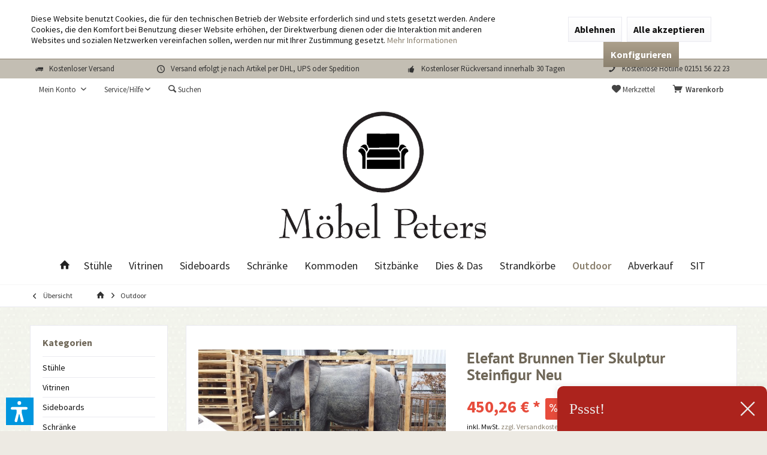

--- FILE ---
content_type: text/html; charset=UTF-8
request_url: https://shop.moebel-peters.com/outdoor/2282/elefant-brunnen-tier-skulptur-steinfigur-neu
body_size: 27072
content:
<!DOCTYPE html> <html class="no-js" lang="de" itemscope="itemscope" itemtype="https://schema.org/WebPage"> <head> <meta charset="utf-8"> <meta name="author" content=""/> <meta name="robots" content="index,follow"/> <meta name="revisit-after" content="15 days"/> <meta name="keywords" content="Elefant Tier Brunnen "/> <meta name="description" content="Elefant Brunnen Steinfigur Lava Guß NEU Wunderschöner großer Elefant aus Lavaguß, Outdoor geeignet, winterhart. Schwere Qualität. Farbe anthrazit. De…"/> <meta property="og:type" content="product"/> <meta property="og:site_name" content="Möbel Peters"/> <meta property="og:url" content="https://shop.moebel-peters.com/outdoor/2282/elefant-brunnen-tier-skulptur-steinfigur-neu"/> <meta property="og:title" content="Elefant Brunnen Tier Skulptur Steinfigur Neu"/> <meta property="og:description" content="Elefant Brunnen Steinfigur Lava Guß NEU Wunderschöner großer Elefant aus Lavaguß, Outdoor geeignet, winterhart. Schwere Qualität. Farbe…"/> <meta property="og:image" content="https://shop.moebel-peters.com/media/image/77/71/28/Elefant-Karmakami-250-cm.jpg"/> <meta property="product:brand" content="Möbel Peters"/> <meta property="product:price" content="450,26"/> <meta property="product:product_link" content="https://shop.moebel-peters.com/outdoor/2282/elefant-brunnen-tier-skulptur-steinfigur-neu"/> <meta name="twitter:card" content="product"/> <meta name="twitter:site" content="Möbel Peters"/> <meta name="twitter:title" content="Elefant Brunnen Tier Skulptur Steinfigur Neu"/> <meta name="twitter:description" content="Elefant Brunnen Steinfigur Lava Guß NEU Wunderschöner großer Elefant aus Lavaguß, Outdoor geeignet, winterhart. Schwere Qualität. Farbe…"/> <meta name="twitter:image" content="https://shop.moebel-peters.com/media/image/77/71/28/Elefant-Karmakami-250-cm.jpg"/> <meta itemprop="copyrightHolder" content="Möbel Peters"/> <meta itemprop="copyrightYear" content="2014"/> <meta itemprop="isFamilyFriendly" content="True"/> <meta itemprop="image" content="https://shop.moebel-peters.com/media/image/be/5e/e8/PETERS_Moebellogo_sm.jpg"/> <meta name="viewport" content="width=device-width, initial-scale=1.0"> <meta name="mobile-web-app-capable" content="yes"> <meta name="apple-mobile-web-app-title" content="Möbel Peters"> <meta name="apple-mobile-web-app-capable" content="yes"> <meta name="apple-mobile-web-app-status-bar-style" content="default"> <link rel="apple-touch-icon-precomposed" href="/custom/plugins/TcinnLivingTheme/Resources/Themes/Frontend/LivingTheme/frontend/_public/src/img/_living/xfavicon.png.pagespeed.ic.q8wBiNml_a.webp"> <link rel="shortcut icon" href="/themes/Frontend/Responsive/frontend/_public/src/img/favicon.ico"> <meta name="msapplication-navbutton-color" content="#8b816f"/> <meta name="application-name" content="Möbel Peters"/> <meta name="msapplication-starturl" content="https://shop.moebel-peters.com/"/> <meta name="msapplication-window" content="width=1024;height=768"/> <meta name="msapplication-TileImage" content="/custom/plugins/TcinnLivingTheme/Resources/Themes/Frontend/LivingTheme/frontend/_public/src/img/_living/favicon.png"> <meta name="msapplication-TileColor" content="#8b816f"> <meta name="theme-color" content="#8b816f"/> <link rel="canonical" href="https://shop.moebel-peters.com/outdoor/2282/elefant-brunnen-tier-skulptur-steinfigur-neu"/> <title itemprop="name">Elefant Asien Skulptur Brunnen | Möbel Peters</title> <link href="/web/cache/A.1762955048_0e0677b2ce165534ebf49399816bee08.css.pagespeed.cf.c9OCf6vwvZ.css" media="all" rel="stylesheet" type="text/css"/> <style type="text/css">.sales-bar-collapse--content::after{background-image:url(https://shop.moebel-peters.com/media/image/8c/4d/c2/xMobel-Peters-Shop-Angebot-Hintergrund-520-x-50-px-350-x-40-px.jpg.pagespeed.ic.YCwfcI7Wze.webp)}</style> <script>dataLayer=window.dataLayer||[];dataLayer.push({ecommerce:null});dataLayer.push({"pageTitle":"Elefant Asien Skulptur Brunnen  | M\u00f6bel Peters","pageCategory":"Detail","pageSubCategory":"","pageCategoryID":14,"productCategoryPath":"","pageSubCategoryID":"","pageCountryCode":"de_DE","pageLanguageCode":"de","pageVersion":1,"pageTestVariation":"1","pageValue":1,"pageAttributes":"1","productID":2282,"productStyleID":"","productEAN":"Nicht zutreffend","productName":"Elefant Brunnen Tier Skulptur Steinfigur Neu","productPrice":"450.26","productCategory":null,"productCurrency":"EUR","productColor":"","productRealColor":"","productSku":"SW10045"});dataLayer.push({"event":"view_item","ecommerce":{"currency":"EUR","value":"450.26","items":[{"item_id":"SW10045","item_name":"Elefant Brunnen Tier Skulptur Steinfigur Neu","affiliation":"M\u00f6bel Peters","index":0,"item_brand":"M\u00f6bel Peters","item_list_id":14,"item_list_name":"Category","price":"450.26","quantity":1,"item_category":"Outdoor"}]}});</script> <script>(function(w,d,s,l,i){w[l]=w[l]||[];w[l].push({'gtm.start':new Date().getTime(),event:'gtm.js'});var f=d.getElementsByTagName(s)[0],j=d.createElement(s),dl=l!='dataLayer'?'&l='+l:'';j.async=true;j.src='https://www.googletagmanager.com/gtm.js?id='+i+dl;f.parentNode.insertBefore(j,f);})(window,document,'script','dataLayer','GTM-PF64JRNC');</script> <script>(function(w,d,s,l,i){w[l]=w[l]||[];w[l].push({'gtm.start':new Date().getTime(),event:'gtm.js'});var f=d.getElementsByTagName(s)[0],j=d.createElement(s),dl=l!='dataLayer'?'&l='+l:'';j.async=true;j.src='https://www.googletagmanager.com/gtm.js?id='+i+dl;f.parentNode.insertBefore(j,f);})(window,document,'script','dataLayer','AW-833280059');</script> <script>var dv_accessibility_options={"language":"de","standardToolPosition":6,"openToolKey":"ctrlQ","filters":{"height":"","displayBlock":".cart--amount,.cart--display,.cart--quantity","lineHeight":".account--display,.filter-panel--title,.navigation--signin-btn,.cart--amount,.cookie-permission--decline-button,.cookie-permission--configure-button,.cart--display","wrapInput":".main-search--form"},"enabledModules":{"keyboardNav":"1","contrast":"1","highlightLinks":"1","biggerText":"1","textSpacing":"1","legibleFonts":"1","bigCursor":"1","readingGuide":"1","tooltips":"1","pauseAnimations":"1"},"enableResetButton":"1","enablePageStructureButton":"1","enablePositionButton":"1","moduleKeyboardNav":{"frameColor":"#ff0000"},"moduleContrast":{"useInverseColors":"1","useDarkContrast":"1","useLightContrast":"1","useDesaturate":"1"},"moduleHighlightLinks":{"color":"#ffff00","background":"#00d1113a","highlightColor":"#000000"},"moduleLegibleFonts":["dvaccess-legible-fonts","dvaccess-legible-fonts-1"],"moduleBigCursor":{"imageURL":"[data-uri]"},"moduleReadingGuide":{"color":"#ff0000","background":"#000000","readingGuideColor":"#ff0000"},"snippets":{"copyright":"powered by <a href=https://designverign.de target=_blank rel=noopener title=designverign>designverign</a>","app.toggle.label":"Accessibility Tool ausklappen","menu.title":"Barrierefrei Hilfswerkzeuge","menu.button.move":"Icon verschieben","menu.button.page-structure":"Seiten-Struktur","menu.button.reset":"Zur\u00fccksetzen","menu.header.headers":"\u00dcberschriften","menu.header.landmarks":"Landmarks","menu.header.links":"Links","menu.position.left-top":"links oben","menu.position.left-center":"links zentriert","menu.position.left-bottom":"links unten","menu.position.right-top":"rechts oben","menu.position.right-center":"rechts mitte","menu.position.right-bottom":"rechts unten","menu.position.center-top":"mitte oben","menu.position.center-bottom":"mitte unten","module.button.bigger-text":"Gr\u00f6\u00dferer Text","module.button.bigger-text.0":"Gr\u00f6\u00dferer Text","module.button.bigger-text.1":"Gr\u00f6\u00dferer Text","module.button.bigger-text.2":"Gr\u00f6\u00dferer Text","module.button.bigger-text.3":"Gr\u00f6\u00dferer Text","module.button.cursor":"Mauszeiger","module.button.cursor.0":"Gro\u00dfer Mauszeiger","module.button.contrast":"Kontrast +","module.button.contrast.0":"Invertierte Farben","module.button.contrast.1":"Dunkler Kontrast","module.button.contrast.2":"Heller Kontrast","module.button.contrast.3":"Schwarz-Wei\u00df","module.button.highlight-links":"Links hervorheben","module.button.keyboard-nav":"Navigation per Tab-Taste","module.button.legible-fonts":"Schriftart","module.button.legible-fonts.0":"Lesbare Schriftart","module.button.legible-fonts.1":"Legasthenie freundlich","module.button.pause-animations":"Animationen pausieren","module.button.pause-animations.0":"Animationen abspielen","module.button.reading-guide":"Lese-F\u00fchrung","module.button.reading-guide.0":"Lese-F\u00fchrung","module.button.reading-guide.1":"Lese-F\u00fchrung","module.button.reading-guide.modal-title":"Hinweis","module.button.reading-guide.modal-text":"Tippen Sie kurz auf dem Bildschirm um die Lesef\u00fchrung auszurichten.","module.button.reading-guide.modal-button-text":"Verstanden","module.button.text-spacing":"Zeichen-Abstand","module.button.text-spacing.0":"Kleiner Abstand","module.button.text-spacing.1":"Moderater Abstand","module.button.text-spacing.2":"Gro\u00dfer Abstand","module.button.tooltips":"Zus\u00e4tzliche Beschreibung"},"reloadOnXHR":false};</script> <link href="/custom/plugins/VerignDvAccessibility/Resources/public/css/dvaccess.min.css+shopwareaccess.css.pagespeed.cc.iVeSCSWr9M.css" media="all" rel="stylesheet" type="text/css"/>  </head> <body class=" is--ctl-detail is--act-index tcinntheme themeware-living layout-fullwidth-boxed gwfont1 gwfont2 headtyp-2 header-2 no-sticky amazon-pay-listing-buttons ">  <noscript> <iframe src="https://www.googletagmanager.com/ns.html?id=GTM-PF64JRNC" height="0" width="0" style="display:none;visibility:hidden"> </iframe> </noscript> <noscript> <iframe src="https://www.googletagmanager.com/ns.html?id=AW-833280059" height="0" width="0" style="display:none;visibility:hidden"> </iframe> </noscript>  <div data-paypalUnifiedMetaDataContainer="true" data-paypalUnifiedRestoreOrderNumberUrl="https://shop.moebel-peters.com/widgets/PaypalUnifiedOrderNumber/restoreOrderNumber" class="is--hidden"> </div> <div class="page-wrap--cookie-permission is--hidden" data-cookie-permission="true" data-urlPrefix="https://shop.moebel-peters.com/" data-title="Cookie-Richtlinien" data-cookieTimeout="60" data-shopId="1"> <div class="cookie-permission--container cookie-mode--1"> <div class="cookie-permission--content cookie-permission--extra-button"> Diese Website benutzt Cookies, die für den technischen Betrieb der Website erforderlich sind und stets gesetzt werden. Andere Cookies, die den Komfort bei Benutzung dieser Website erhöhen, der Direktwerbung dienen oder die Interaktion mit anderen Websites und sozialen Netzwerken vereinfachen sollen, werden nur mit Ihrer Zustimmung gesetzt. <a title="Mehr&nbsp;Informationen" class="cookie-permission--privacy-link" href="https://shop.moebel-peters.com/datenschutzerklaerung"> Mehr&nbsp;Informationen </a> </div> <div class="cookie-permission--button cookie-permission--extra-button"> <a href="#" class="cookie-permission--decline-button btn is--large is--center"> Ablehnen </a> <a href="#" class="cookie-permission--accept-button btn is--large is--center"> Alle akzeptieren </a> <a href="#" class="cookie-permission--configure-button btn is--primary is--large is--center" data-openConsentManager="true"> Konfigurieren </a> </div> </div> </div> <div class="swag-cookie-permission" data-cookieForwardTo="www.moebel-peters.com" data-shopId="1" data-cookiePermissionUrl="/widgets/SwagCookiePermission/isAffectedUser" data-cookieMode="2"> <div class="cookie-bar" style="display: none; background-color:#0000FF"> <p class="bar--paragraph">Diese Seite benötigt Cookies. Sind Sie mit der Nutzung von Cookies einverstanden? <a href="#" class="cp-enable cp-btn" title="Ja"> <span class="cp-yes-icon cp-icon"></span> <span class="cp-btn-label">Ja</span> </a> <a href="#" class="cp-disable cp-btn" title="Nein"> <span class="cp-no-icon cp-icon"></span> <span class="cp-btn-label">Nein</span> </a> </p> </div> </div> <div class="page-wrap"> <noscript class="noscript-main"> <div class="alert is--warning"> <div class="alert--icon"> <i class="icon--element icon--warning"></i> </div> <div class="alert--content"> Um M&#xF6;bel&#x20;Peters in vollem Umfang nutzen zu k&ouml;nnen, empfehlen wir Ihnen Javascript in Ihrem Browser zu aktiveren. </div> </div> </noscript> <div class="sales-bar sales-bar--top visible--all-pages sale-bar-hidden zenit--visible-xs zenit--visible-s zenit--visible-m zenit--visible-l zenit--visible-xl"> <div class="sales-bar-collapse--header" data-sales-bar-collapse="true"> <span class="sales-bar-collapse--toggler"></span> </div> <div class="sales-bar-collapse--content"> <div class="container"> <div class="sales-bar--inner block-group has--btn has--countdown"> <div class="block sales--column column--text"> <div class="column--inner"> <ul class="bxslider-sales" data-pause="4000" data-speed="500"> <li>Jetzt aber... nur bis 02.11.2025 Halloween...</li> <li>9% Sonderrabatt auf alles... </li> </ul> </div> </div> <div class="block sales--column column--btn"> <div class="column--inner"> <a href="https://shop.moebel-peters.com/cat/index/sCategory/17" title="" class="btn btn-sale" target="_self">Direkt zu unseren Angeboten</a> </div> </div> <div class="block sales--column column--countdown"> <div class="column--inner"> <div class="countdown--header"> <div class="countdown--title offers-in">Angebote <strong>in</strong>:</div> <div class="countdown--title offers-for">Angebote <strong>noch</strong>:</div> </div> <div id="saleClock" class="countdown block-group" data-startDate="2025-10-29T09:45:00" data-endDate="2025-11-02T23:00:00" data-format="totalDays"> </div> </div> </div> <div class="block column--info"> <div class="column--inner"> <p>viele sofort lieferbar...</p> </div> </div> </div> </div> </div> </div> <header class="header-main mobil-usp"> <div class="topbar--features"> <div> <div class="feature-1 b280 b478 b767 b1023 b1259"><i class="icon--truck"></i><span>Kostenloser Versand </span></div> <div class="feature-2 b767 b1023 b1259"><i class="icon--clock"></i><span>Versand erfolgt je nach Artikel per DHL, UPS oder Spedition </span></div> <div class="feature-3 b1023 b1259"><i class="icon--thumbsup"></i><span>Kostenloser Rückversand innerhalb 30 Tagen </span></div> <div class="feature-4 b1259"><i class="icon--phone"></i><span>Kostenlose Hotline 02151 56 22 23</span></div> </div> </div> <div class="topbar top-bar"> <div class="logo--mobile" role="banner"> <a class="logo--link" href="https://shop.moebel-peters.com/" title="Möbel Peters - zur Startseite wechseln"> <picture> <source srcset="https://shop.moebel-peters.com/media/image/be/5e/e8/PETERS_Moebellogo_sm.jpg" media="(min-width: 78.75em)"> <source srcset="https://shop.moebel-peters.com/media/image/d7/9f/be/PETERS_Moebellogo_RZ1.jpg" media="(min-width: 64em)"> <source srcset="https://shop.moebel-peters.com/media/image/be/5e/e8/PETERS_Moebellogo_sm.jpg" media="(min-width: 48em)"> <img srcset="https://shop.moebel-peters.com/media/image/d7/9f/be/xPETERS_Moebellogo_RZ1.jpg.pagespeed.ic.QrZQQ-cZ5U.webp" alt="Möbel Peters - zur Startseite wechseln" title="Möbel Peters - zur Startseite wechseln"/> </picture> </a> </div> <div class="top-bar--navigation" role="menubar"> <div class="navigation--entry entry--menu-left" role="menuitem"> <a class="entry--link entry--trigger is--icon-left" href="#offcanvas--left" data-offcanvas="true" data-offCanvasSelector=".sidebar-main"> <i class="icon--menu"></i> <span class="menu--name">Menü</span> </a> </div>    <div class="navigation--entry entry--cart" role="menuitem"> <a class="is--icon-left cart--link titletooltip" href="https://shop.moebel-peters.com/checkout/cart" title="Warenkorb"> <i class="icon--basket"></i> <span class="cart--display"> Warenkorb </span> <span class="badge is--minimal cart--quantity is--hidden">0</span> </a> <div class="ajax-loader">&nbsp;</div> </div> <div class="navigation--entry entry--notepad" role="menuitem"> <a href="https://shop.moebel-peters.com/note" title="Merkzettel"> <i class="icon--heart"></i> <span class="notepad--name"> Merkzettel </span> </a> </div> <div id="useraccountmenu" title="Kundenkonto" class="navigation--entry account-dropdown has--drop-down" role="menuitem" data-offcanvas="true" data-offcanvasselector=".account-dropdown-container"> <span class="account--display"> <i class="icon--account"></i> <span class="name--account">Mein Konto</span> </span> <div class="account-dropdown-container"> <div class="entry--close-off-canvas"> <a href="#close-account-menu" class="account--close-off-canvas" title="Menü schließen"> Menü schließen <i class="icon--arrow-right"></i> </a> </div> <span>Kundenkonto</span> <a href="https://shop.moebel-peters.com/account" title="Mein Konto" class="anmelden--button btn is--primary service--link">Anmelden</a> <div class="registrieren-container">oder <a href="https://shop.moebel-peters.com/account" title="Mein Konto" class="service--link">registrieren</a></div> <div class="infotext-container">Nach der Anmeldung, können Sie hier auf Ihren Kundenbereich zugreifen.</div> </div> </div>  <div class="navigation--entry entry--service has--drop-down" role="menuitem" aria-haspopup="true" data-drop-down-menu="true"> <span class="service--display">Service/Hilfe</span>  <ul class="service--list is--rounded" role="menu"> <li class="service--entry" role="menuitem"> <a class="service--link" href="https://shop.moebel-peters.com/ueber-uns" title="Über uns"> Über uns </a> </li> <li class="service--entry" role="menuitem"> <a class="service--link" href="https://shop.moebel-peters.com/kontaktformular" title="Kontakt" target="_self"> Kontakt </a> </li> <li class="service--entry" role="menuitem"> <a class="service--link" href="https://shop.moebel-peters.com/widerrufsbelehrung" title="Widerrufsbelehrung"> Widerrufsbelehrung </a> </li> <li class="service--entry" role="menuitem"> <a class="service--link" href="https://shop.moebel-peters.com/datenschutzerklaerung" title="Datenschutzerklärung"> Datenschutzerklärung </a> </li> <li class="service--entry" role="menuitem"> <a class="service--link" href="https://shop.moebel-peters.com/allgemeine-geschaeftsbedingungen" title="Allgemeine Geschäftsbedingungen" target="_Self"> Allgemeine Geschäftsbedingungen </a> </li> <li class="service--entry" role="menuitem"> <a class="service--link" href="https://shop.moebel-peters.com/impressum" title="Impressum"> Impressum </a> </li> </ul>  </div> <div class="navigation--entry entry--search" role="menuitem"> <span class="entry--link entry--trigger titletooltip" title="Suchen"> <i class="icon--search"></i> <span class="search--display">Suchen</span> </span> </div> <div class="navigation--entry entry--compare is--hidden" role="menuitem" aria-haspopup="true" data-drop-down-menu="true"> <div>   </div> </div> </div> </div> <div id="header--searchform" class="typ1" data-search="true" aria-haspopup="true"> <form action="/search" method="get" class="main-search--form"> <input type="search" name="sSearch" class="main-search--field" autocomplete="off" autocapitalize="off" placeholder="Suchbegriff..." maxlength="30"/> <button type="submit" class="main-search--button"> <i class="icon--search"></i> <span class="main-search--text"></span> </button> <div class="form--ajax-loader">&nbsp;</div> <div class="main-search--results column-2"></div> </form> </div> <div class="headbar"> <div class="headbar-container"> <div class="topmenu"> <div class="logo hover-typ-1" role="banner"> <a class="logo--link" href="https://shop.moebel-peters.com/" title="Möbel Peters - zur Startseite wechseln"> <picture> <source srcset="https://shop.moebel-peters.com/media/image/be/5e/e8/PETERS_Moebellogo_sm.jpg" media="(min-width: 78.75em)"> <source srcset="https://shop.moebel-peters.com/media/image/d7/9f/be/PETERS_Moebellogo_RZ1.jpg" media="(min-width: 64em)"> <source srcset="https://shop.moebel-peters.com/media/image/be/5e/e8/PETERS_Moebellogo_sm.jpg" media="(min-width: 48em)"> <img srcset="https://shop.moebel-peters.com/media/image/d7/9f/be/xPETERS_Moebellogo_RZ1.jpg.pagespeed.ic.QrZQQ-cZ5U.webp" alt="Möbel Peters - zur Startseite wechseln"/> </picture> </a> </div> <nav class="navigation-main hide-kategorie-button hover-typ-0 font-family-primary" data-tc-menu-headline="false" data-tc-menu-text="false"> <div data-menu-scroller="true" data-listSelector=".navigation--list.container" data-viewPortSelector=".navigation--list-wrapper" data-stickyMenu="true" data-stickyMenuTablet="1" data-stickyMenuPhone="0" data-stickyMenuPosition="400" data-stickyMenuDuration="300"> <div class="navigation--list-wrapper"> <ul class="navigation--list container" role="menubar" itemscope="itemscope" itemtype="https://schema.org/SiteNavigationElement"> <li class="navigation--entry is--home homeiconlink" role="menuitem"> <a class="navigation--link is--first" href="https://shop.moebel-peters.com/" title="Home" itemprop="url"> <i itemprop="name" class="icon--house"></i> </a> </li><li class="navigation--entry" role="menuitem"><a class="navigation--link" href="https://shop.moebel-peters.com/stuehle/" title="Stühle" aria-label="Stühle" itemprop="url"><span itemprop="name">Stühle</span></a></li><li class="navigation--entry" role="menuitem"><a class="navigation--link" href="https://shop.moebel-peters.com/vitrinen/" title="Vitrinen" aria-label="Vitrinen" itemprop="url"><span itemprop="name">Vitrinen</span></a></li><li class="navigation--entry" role="menuitem"><a class="navigation--link" href="https://shop.moebel-peters.com/sideboards/" title="Sideboards" aria-label="Sideboards" itemprop="url"><span itemprop="name">Sideboards</span></a></li><li class="navigation--entry" role="menuitem"><a class="navigation--link" href="https://shop.moebel-peters.com/schraenke/" title="Schränke" aria-label="Schränke" itemprop="url"><span itemprop="name">Schränke</span></a></li><li class="navigation--entry" role="menuitem"><a class="navigation--link" href="https://shop.moebel-peters.com/kommoden/" title="Kommoden" aria-label="Kommoden" itemprop="url"><span itemprop="name">Kommoden</span></a></li><li class="navigation--entry" role="menuitem"><a class="navigation--link" href="https://shop.moebel-peters.com/sitzbaenke/" title="Sitzbänke " aria-label="Sitzbänke " itemprop="url"><span itemprop="name">Sitzbänke </span></a></li><li class="navigation--entry" role="menuitem"><a class="navigation--link" href="https://shop.moebel-peters.com/dies-das/" title="Dies & Das" aria-label="Dies & Das" itemprop="url"><span itemprop="name">Dies & Das</span></a></li><li class="navigation--entry" role="menuitem"><a class="navigation--link" href="https://shop.moebel-peters.com/strandkoerbe/" title="Strandkörbe" aria-label="Strandkörbe" itemprop="url"><span itemprop="name">Strandkörbe</span></a></li><li class="navigation--entry is--active" role="menuitem"><a class="navigation--link is--active" href="https://shop.moebel-peters.com/outdoor/" title="Outdoor" aria-label="Outdoor" itemprop="url"><span itemprop="name">Outdoor</span></a></li><li class="navigation--entry" role="menuitem"><a class="navigation--link" href="https://shop.moebel-peters.com/abverkauf/" title="Abverkauf " aria-label="Abverkauf " itemprop="url"><span itemprop="name">Abverkauf </span></a></li><li class="navigation--entry" role="menuitem"><a class="navigation--link" href="https://shop.moebel-peters.com/cat/index/sCategory/17" title="SIT" aria-label="SIT" itemprop="url"><span itemprop="name">SIT</span></a></li> </ul> </div> <div class="advanced-menu" data-advanced-menu="true" data-hoverDelay="0"> <div class="menu--container"> <div class="button-container"> <a href="https://shop.moebel-peters.com/stuehle/" class="button--category" aria-label="Zur Kategorie Stühle" title="Zur Kategorie Stühle"> <i class="icon--arrow-right"></i> Zur Kategorie Stühle </a> <span class="button--close"> <i class="icon--cross"></i> </span> </div> </div> <div class="menu--container"> <div class="button-container"> <a href="https://shop.moebel-peters.com/vitrinen/" class="button--category" aria-label="Zur Kategorie Vitrinen" title="Zur Kategorie Vitrinen"> <i class="icon--arrow-right"></i> Zur Kategorie Vitrinen </a> <span class="button--close"> <i class="icon--cross"></i> </span> </div> </div> <div class="menu--container"> <div class="button-container"> <a href="https://shop.moebel-peters.com/sideboards/" class="button--category" aria-label="Zur Kategorie Sideboards" title="Zur Kategorie Sideboards"> <i class="icon--arrow-right"></i> Zur Kategorie Sideboards </a> <span class="button--close"> <i class="icon--cross"></i> </span> </div> </div> <div class="menu--container"> <div class="button-container"> <a href="https://shop.moebel-peters.com/schraenke/" class="button--category" aria-label="Zur Kategorie Schränke" title="Zur Kategorie Schränke"> <i class="icon--arrow-right"></i> Zur Kategorie Schränke </a> <span class="button--close"> <i class="icon--cross"></i> </span> </div> </div> <div class="menu--container"> <div class="button-container"> <a href="https://shop.moebel-peters.com/kommoden/" class="button--category" aria-label="Zur Kategorie Kommoden" title="Zur Kategorie Kommoden"> <i class="icon--arrow-right"></i> Zur Kategorie Kommoden </a> <span class="button--close"> <i class="icon--cross"></i> </span> </div> </div> <div class="menu--container"> <div class="button-container"> <a href="https://shop.moebel-peters.com/sitzbaenke/" class="button--category" aria-label="Zur Kategorie Sitzbänke " title="Zur Kategorie Sitzbänke "> <i class="icon--arrow-right"></i> Zur Kategorie Sitzbänke </a> <span class="button--close"> <i class="icon--cross"></i> </span> </div> </div> <div class="menu--container"> <div class="button-container"> <a href="https://shop.moebel-peters.com/dies-das/" class="button--category" aria-label="Zur Kategorie Dies &amp; Das" title="Zur Kategorie Dies &amp; Das"> <i class="icon--arrow-right"></i> Zur Kategorie Dies & Das </a> <span class="button--close"> <i class="icon--cross"></i> </span> </div> </div> <div class="menu--container"> <div class="button-container"> <a href="https://shop.moebel-peters.com/strandkoerbe/" class="button--category" aria-label="Zur Kategorie Strandkörbe" title="Zur Kategorie Strandkörbe"> <i class="icon--arrow-right"></i> Zur Kategorie Strandkörbe </a> <span class="button--close"> <i class="icon--cross"></i> </span> </div> </div> <div class="menu--container"> <div class="button-container"> <a href="https://shop.moebel-peters.com/outdoor/" class="button--category" aria-label="Zur Kategorie Outdoor" title="Zur Kategorie Outdoor"> <i class="icon--arrow-right"></i> Zur Kategorie Outdoor </a> <span class="button--close"> <i class="icon--cross"></i> </span> </div> </div> <div class="menu--container"> <div class="button-container"> <a href="https://shop.moebel-peters.com/abverkauf/" class="button--category" aria-label="Zur Kategorie Abverkauf " title="Zur Kategorie Abverkauf "> <i class="icon--arrow-right"></i> Zur Kategorie Abverkauf </a> <span class="button--close"> <i class="icon--cross"></i> </span> </div> <div class="content--wrapper has--teaser"> <div class="menu--teaser" style="width: 100%;"> <div class="teaser--text"> Wir brauchen Platz, unsere Sonderpreis Artikel finden Sie hier! Immer wechselnd je nach Lagerbestand.&nbsp; <a class="teaser--text-link" href="https://shop.moebel-peters.com/abverkauf/" aria-label="mehr erfahren" title="mehr erfahren"> mehr erfahren </a> </div> </div> </div> </div> <div class="menu--container"> <div class="button-container"> <a href="https://shop.moebel-peters.com/cat/index/sCategory/17" class="button--category" aria-label="Zur Kategorie SIT" title="Zur Kategorie SIT"> <i class="icon--arrow-right"></i> Zur Kategorie SIT </a> <span class="button--close"> <i class="icon--cross"></i> </span> </div> <div class="content--wrapper has--content"> <ul class="menu--list menu--level-0 columns--4" style="width: 100%;"> <li class="menu--list-item item--level-0" style="width: 100%"> <a href="https://shop.moebel-peters.com/sit/airman/" class="menu--list-item-link" aria-label="AIRMAN" title="AIRMAN">AIRMAN</a> </li> <li class="menu--list-item item--level-0" style="width: 100%"> <a href="https://shop.moebel-peters.com/sit/albera/" class="menu--list-item-link" aria-label="ALBERA" title="ALBERA">ALBERA</a> </li> <li class="menu--list-item item--level-0" style="width: 100%"> <a href="https://shop.moebel-peters.com/sit/almirah/" class="menu--list-item-link" aria-label="ALMIRAH" title="ALMIRAH">ALMIRAH</a> </li> <li class="menu--list-item item--level-0" style="width: 100%"> <a href="https://shop.moebel-peters.com/sit/bali/" class="menu--list-item-link" aria-label="BALI" title="BALI">BALI</a> </li> <li class="menu--list-item item--level-0" style="width: 100%"> <a href="https://shop.moebel-peters.com/sit/banda/" class="menu--list-item-link" aria-label="BANDA" title="BANDA">BANDA</a> </li> <li class="menu--list-item item--level-0" style="width: 100%"> <a href="https://shop.moebel-peters.com/sit/bubbles/" class="menu--list-item-link" aria-label="BUBBLES" title="BUBBLES">BUBBLES</a> </li> <li class="menu--list-item item--level-0" style="width: 100%"> <a href="https://shop.moebel-peters.com/sit/bett/" class="menu--list-item-link" aria-label="Bett" title="Bett">Bett</a> </li> <li class="menu--list-item item--level-0" style="width: 100%"> <a href="https://shop.moebel-peters.com/sit/blumenhocker/" class="menu--list-item-link" aria-label="Blumenhocker" title="Blumenhocker">Blumenhocker</a> </li> <li class="menu--list-item item--level-0" style="width: 100%"> <a href="https://shop.moebel-peters.com/sit/cane/" class="menu--list-item-link" aria-label="CANE" title="CANE">CANE</a> </li> <li class="menu--list-item item--level-0" style="width: 100%"> <a href="https://shop.moebel-peters.com/sit/carved/" class="menu--list-item-link" aria-label="CARVED" title="CARVED">CARVED</a> </li> <li class="menu--list-item item--level-0" style="width: 100%"> <a href="https://shop.moebel-peters.com/sit/coral/" class="menu--list-item-link" aria-label="CORAL" title="CORAL">CORAL</a> </li> <li class="menu--list-item item--level-0" style="width: 100%"> <a href="https://shop.moebel-peters.com/sit/cork/" class="menu--list-item-link" aria-label="CORK" title="CORK">CORK</a> </li> <li class="menu--list-item item--level-0" style="width: 100%"> <a href="https://shop.moebel-peters.com/sit/corsica/" class="menu--list-item-link" aria-label="CORSICA" title="CORSICA">CORSICA</a> </li> <li class="menu--list-item item--level-0" style="width: 100%"> <a href="https://shop.moebel-peters.com/sit/croco/" class="menu--list-item-link" aria-label="CROCO" title="CROCO">CROCO</a> </li> <li class="menu--list-item item--level-0" style="width: 100%"> <a href="https://shop.moebel-peters.com/sit/couchtisch/" class="menu--list-item-link" aria-label="Couchtisch" title="Couchtisch">Couchtisch</a> </li> <li class="menu--list-item item--level-0" style="width: 100%"> <a href="https://shop.moebel-peters.com/sit/daipur/" class="menu--list-item-link" aria-label="DAIPUR" title="DAIPUR">DAIPUR</a> </li> <li class="menu--list-item item--level-0" style="width: 100%"> <a href="https://shop.moebel-peters.com/sit/essgruppe/" class="menu--list-item-link" aria-label="Essgruppe" title="Essgruppe">Essgruppe</a> </li> <li class="menu--list-item item--level-0" style="width: 100%"> <a href="https://shop.moebel-peters.com/sit/fiume/" class="menu--list-item-link" aria-label="FIUME" title="FIUME">FIUME</a> </li> <li class="menu--list-item item--level-0" style="width: 100%"> <a href="https://shop.moebel-peters.com/sit/fridge/" class="menu--list-item-link" aria-label="FRIDGE" title="FRIDGE">FRIDGE</a> </li> <li class="menu--list-item item--level-0" style="width: 100%"> <a href="https://shop.moebel-peters.com/sit/frigo/" class="menu--list-item-link" aria-label="FRIGO" title="FRIGO">FRIGO</a> </li> <li class="menu--list-item item--level-0" style="width: 100%"> <a href="https://shop.moebel-peters.com/sit/goa/" class="menu--list-item-link" aria-label="GOA" title="GOA">GOA</a> </li> <li class="menu--list-item item--level-0" style="width: 100%"> <a href="https://shop.moebel-peters.com/sit/garderobe/" class="menu--list-item-link" aria-label="Garderobe" title="Garderobe">Garderobe</a> </li> <li class="menu--list-item item--level-0" style="width: 100%"> <a href="https://shop.moebel-peters.com/sit/garten/" class="menu--list-item-link" aria-label="Garten" title="Garten">Garten</a> </li> <li class="menu--list-item item--level-0" style="width: 100%"> <a href="https://shop.moebel-peters.com/sit/iron/" class="menu--list-item-link" aria-label="IRON" title="IRON">IRON</a> </li> <li class="menu--list-item item--level-0" style="width: 100%"> <a href="https://shop.moebel-peters.com/sit/jupiter/" class="menu--list-item-link" aria-label="JUPITER" title="JUPITER">JUPITER</a> </li> <li class="menu--list-item item--level-0" style="width: 100%"> <a href="https://shop.moebel-peters.com/sit/knob/" class="menu--list-item-link" aria-label="KNOB" title="KNOB">KNOB</a> </li> <li class="menu--list-item item--level-0" style="width: 100%"> <a href="https://shop.moebel-peters.com/sit/kommode/" class="menu--list-item-link" aria-label="Kommode" title="Kommode">Kommode</a> </li> <li class="menu--list-item item--level-0" style="width: 100%"> <a href="https://shop.moebel-peters.com/sit/lakadee/" class="menu--list-item-link" aria-label="LAKADEE" title="LAKADEE">LAKADEE</a> </li> <li class="menu--list-item item--level-0" style="width: 100%"> <a href="https://shop.moebel-peters.com/sit/mailbox/" class="menu--list-item-link" aria-label="MAILBOX" title="MAILBOX">MAILBOX</a> </li> <li class="menu--list-item item--level-0" style="width: 100%"> <a href="https://shop.moebel-peters.com/sit/mid-century/" class="menu--list-item-link" aria-label="MID CENTURY" title="MID CENTURY">MID CENTURY</a> </li> <li class="menu--list-item item--level-0" style="width: 100%"> <a href="https://shop.moebel-peters.com/sit/mox/" class="menu--list-item-link" aria-label="MOX" title="MOX">MOX</a> </li> <li class="menu--list-item item--level-0" style="width: 100%"> <a href="https://shop.moebel-peters.com/sit/namur/" class="menu--list-item-link" aria-label="NAMUR" title="NAMUR">NAMUR</a> </li> <li class="menu--list-item item--level-0" style="width: 100%"> <a href="https://shop.moebel-peters.com/sit/natural-edge/" class="menu--list-item-link" aria-label="NATURAL EDGE" title="NATURAL EDGE">NATURAL EDGE</a> </li> <li class="menu--list-item item--level-0" style="width: 100%"> <a href="https://shop.moebel-peters.com/sit/nachtkommode/" class="menu--list-item-link" aria-label="Nachtkommode" title="Nachtkommode">Nachtkommode</a> </li> <li class="menu--list-item item--level-0" style="width: 100%"> <a href="https://shop.moebel-peters.com/sit/old-pine/" class="menu--list-item-link" aria-label="OLD PINE" title="OLD PINE">OLD PINE</a> </li> <li class="menu--list-item item--level-0" style="width: 100%"> <a href="https://shop.moebel-peters.com/sit/panama/" class="menu--list-item-link" aria-label="PANAMA" title="PANAMA">PANAMA</a> </li> <li class="menu--list-item item--level-0" style="width: 100%"> <a href="https://shop.moebel-peters.com/sit/peetal/" class="menu--list-item-link" aria-label="PEETAL" title="PEETAL">PEETAL</a> </li> <li class="menu--list-item item--level-0" style="width: 100%"> <a href="https://shop.moebel-peters.com/sit/rattan/" class="menu--list-item-link" aria-label="RATTAN" title="RATTAN">RATTAN</a> </li> <li class="menu--list-item item--level-0" style="width: 100%"> <a href="https://shop.moebel-peters.com/sit/riverboat/" class="menu--list-item-link" aria-label="RIVERBOAT" title="RIVERBOAT">RIVERBOAT</a> </li> <li class="menu--list-item item--level-0" style="width: 100%"> <a href="https://shop.moebel-peters.com/sit/romanteaka/" class="menu--list-item-link" aria-label="ROMANTEAKA" title="ROMANTEAKA">ROMANTEAKA</a> </li> <li class="menu--list-item item--level-0" style="width: 100%"> <a href="https://shop.moebel-peters.com/sit/rustic/" class="menu--list-item-link" aria-label="RUSTIC" title="RUSTIC">RUSTIC</a> </li> <li class="menu--list-item item--level-0" style="width: 100%"> <a href="https://shop.moebel-peters.com/sit/regal/" class="menu--list-item-link" aria-label="Regal" title="Regal">Regal</a> </li> <li class="menu--list-item item--level-0" style="width: 100%"> <a href="https://shop.moebel-peters.com/sit/samba/" class="menu--list-item-link" aria-label="SAMBA" title="SAMBA">SAMBA</a> </li> <li class="menu--list-item item--level-0" style="width: 100%"> <a href="https://shop.moebel-peters.com/sit/sanam/" class="menu--list-item-link" aria-label="SANAM" title="SANAM">SANAM</a> </li> <li class="menu--list-item item--level-0" style="width: 100%"> <a href="https://shop.moebel-peters.com/sit/seadrift/" class="menu--list-item-link" aria-label="SEADRIFT" title="SEADRIFT">SEADRIFT</a> </li> <li class="menu--list-item item--level-0" style="width: 100%"> <a href="https://shop.moebel-peters.com/sit/sidney/" class="menu--list-item-link" aria-label="SIDNEY" title="SIDNEY">SIDNEY</a> </li> <li class="menu--list-item item--level-0" style="width: 100%"> <a href="https://shop.moebel-peters.com/sit/sit-chairs/" class="menu--list-item-link" aria-label="SIT&amp;CHAIRS" title="SIT&amp;CHAIRS">SIT&CHAIRS</a> </li> <li class="menu--list-item item--level-0" style="width: 100%"> <a href="https://shop.moebel-peters.com/sit/sit4sofa/" class="menu--list-item-link" aria-label="SIT4SOFA" title="SIT4SOFA">SIT4SOFA</a> </li> <li class="menu--list-item item--level-0" style="width: 100%"> <a href="https://shop.moebel-peters.com/sit/spa/" class="menu--list-item-link" aria-label="SPA" title="SPA">SPA</a> </li> <li class="menu--list-item item--level-0" style="width: 100%"> <a href="https://shop.moebel-peters.com/sit/speedway/" class="menu--list-item-link" aria-label="SPEEDWAY" title="SPEEDWAY">SPEEDWAY</a> </li> <li class="menu--list-item item--level-0" style="width: 100%"> <a href="https://shop.moebel-peters.com/sit/stone/" class="menu--list-item-link" aria-label="STONE" title="STONE">STONE</a> </li> <li class="menu--list-item item--level-0" style="width: 100%"> <a href="https://shop.moebel-peters.com/sit/schrank/" class="menu--list-item-link" aria-label="Schrank" title="Schrank">Schrank</a> </li> <li class="menu--list-item item--level-0" style="width: 100%"> <a href="https://shop.moebel-peters.com/sit/schreibtisch/" class="menu--list-item-link" aria-label="Schreibtisch" title="Schreibtisch">Schreibtisch</a> </li> <li class="menu--list-item item--level-0" style="width: 100%"> <a href="https://shop.moebel-peters.com/sit/schuhschrank/" class="menu--list-item-link" aria-label="Schuhschrank" title="Schuhschrank">Schuhschrank</a> </li> <li class="menu--list-item item--level-0" style="width: 100%"> <a href="https://shop.moebel-peters.com/sit/sideboard/" class="menu--list-item-link" aria-label="Sideboard" title="Sideboard">Sideboard</a> </li> <li class="menu--list-item item--level-0" style="width: 100%"> <a href="https://shop.moebel-peters.com/sit/stuhl/" class="menu--list-item-link" aria-label="Stuhl" title="Stuhl">Stuhl</a> </li> <li class="menu--list-item item--level-0" style="width: 100%"> <a href="https://shop.moebel-peters.com/sit/tables-co/" class="menu--list-item-link" aria-label="TABLES &amp; CO" title="TABLES &amp; CO">TABLES & CO</a> </li> <li class="menu--list-item item--level-0" style="width: 100%"> <a href="https://shop.moebel-peters.com/sit/this-that/" class="menu--list-item-link" aria-label="THIS &amp; THAT" title="THIS &amp; THAT">THIS & THAT</a> </li> <li class="menu--list-item item--level-0" style="width: 100%"> <a href="https://shop.moebel-peters.com/sit/toledo/" class="menu--list-item-link" aria-label="TOLEDO" title="TOLEDO">TOLEDO</a> </li> <li class="menu--list-item item--level-0" style="width: 100%"> <a href="https://shop.moebel-peters.com/sit/tom-tailor/" class="menu--list-item-link" aria-label="TOM TAILOR" title="TOM TAILOR">TOM TAILOR</a> </li> <li class="menu--list-item item--level-0" style="width: 100%"> <a href="https://shop.moebel-peters.com/sit/tops-tables/" class="menu--list-item-link" aria-label="TOPS &amp; TABLES" title="TOPS &amp; TABLES">TOPS & TABLES</a> </li> <li class="menu--list-item item--level-0" style="width: 100%"> <a href="https://shop.moebel-peters.com/sit/tisch/" class="menu--list-item-link" aria-label="Tisch" title="Tisch">Tisch</a> </li> <li class="menu--list-item item--level-0" style="width: 100%"> <a href="https://shop.moebel-peters.com/sit/vitrine/" class="menu--list-item-link" aria-label="Vitrine" title="Vitrine">Vitrine</a> </li> <li class="menu--list-item item--level-0" style="width: 100%"> <a href="https://shop.moebel-peters.com/sit/white-panama/" class="menu--list-item-link" aria-label="WHITE PANAMA" title="WHITE PANAMA">WHITE PANAMA</a> </li> <li class="menu--list-item item--level-0" style="width: 100%"> <a href="https://shop.moebel-peters.com/sit/wandregal/" class="menu--list-item-link" aria-label="Wandregal" title="Wandregal">Wandregal</a> </li> <li class="menu--list-item item--level-0" style="width: 100%"> <a href="https://shop.moebel-peters.com/sit/zubehoer/" class="menu--list-item-link" aria-label="Zubehör" title="Zubehör">Zubehör</a> </li> </ul> </div> </div> </div> </div> </nav> </div> </div> </div> </header> <div class="container--ajax-cart off-canvas-90" data-collapse-cart="true" data-displayMode="offcanvas"></div> <nav class="content--breadcrumb block"> <div> <a class="breadcrumb--button breadcrumb--link" href="https://shop.moebel-peters.com/outdoor/" title="Übersicht"> <i class="icon--arrow-left"></i> <span class="breadcrumb--title">Übersicht</span> </a> <ul class="breadcrumb--list" role="menu" itemscope itemtype="https://schema.org/BreadcrumbList"> <li class="breadcrumb--entry"> <a class="breadcrumb--icon" href="https://shop.moebel-peters.com/"><i class="icon--house"></i></a> </li> <li class="breadcrumb--separator"> <i class="icon--arrow-right"></i> </li> <li role="menuitem" class="breadcrumb--entry is--active" itemprop="itemListElement" itemscope itemtype="https://schema.org/ListItem"> <a class="breadcrumb--link" href="https://shop.moebel-peters.com/outdoor/" title="Outdoor" itemprop="item"> <link itemprop="url" href="https://shop.moebel-peters.com/outdoor/"/> <span class="breadcrumb--title" itemprop="name">Outdoor</span> </a> <meta itemprop="position" content="0"/> </li> </ul> </div> </nav> <section class="content-main container block-group"> <nav class="product--navigation"> <a href="#" class="navigation--link link--prev"> <div class="link--prev-button"> <span class="link--prev-inner">Zurück</span> </div> <div class="image--wrapper"> <div class="image--container"></div> </div> </a> <a href="#" class="navigation--link link--next"> <div class="link--next-button"> <span class="link--next-inner">Vor</span> </div> <div class="image--wrapper"> <div class="image--container"></div> </div> </a> </nav> <div class="content-main--inner"> <div id='cookie-consent' class='off-canvas is--left block-transition' data-cookie-consent-manager='true' data-cookieTimeout='60'> <div class='cookie-consent--header cookie-consent--close'> Cookie-Einstellungen <i class="icon--arrow-right"></i> </div> <div class='cookie-consent--description'> Diese Website benutzt Cookies, die für den technischen Betrieb der Website erforderlich sind und stets gesetzt werden. Andere Cookies, die den Komfort bei Benutzung dieser Website erhöhen, der Direktwerbung dienen oder die Interaktion mit anderen Websites und sozialen Netzwerken vereinfachen sollen, werden nur mit Ihrer Zustimmung gesetzt. </div> <div class='cookie-consent--configuration'> <div class='cookie-consent--configuration-header'> <div class='cookie-consent--configuration-header-text'>Konfiguration</div> </div> <div class='cookie-consent--configuration-main'> <div class='cookie-consent--group'> <input type="hidden" class="cookie-consent--group-name" value="technical"/> <label class="cookie-consent--group-state cookie-consent--state-input cookie-consent--required"> <input type="checkbox" name="technical-state" class="cookie-consent--group-state-input" disabled="disabled" checked="checked"/> <span class="cookie-consent--state-input-element"></span> </label> <div class='cookie-consent--group-title' data-collapse-panel='true' data-contentSiblingSelector=".cookie-consent--group-container"> <div class="cookie-consent--group-title-label cookie-consent--state-label"> Technisch erforderlich </div> <span class="cookie-consent--group-arrow is-icon--right"> <i class="icon--arrow-right"></i> </span> </div> <div class='cookie-consent--group-container'> <div class='cookie-consent--group-description'> Diese Cookies sind für die Grundfunktionen des Shops notwendig. </div> <div class='cookie-consent--cookies-container'> <div class='cookie-consent--cookie'> <input type="hidden" class="cookie-consent--cookie-name" value="cookieDeclined"/> <label class="cookie-consent--cookie-state cookie-consent--state-input cookie-consent--required"> <input type="checkbox" name="cookieDeclined-state" class="cookie-consent--cookie-state-input" disabled="disabled" checked="checked"/> <span class="cookie-consent--state-input-element"></span> </label> <div class='cookie--label cookie-consent--state-label'> "Alle Cookies ablehnen" Cookie </div> </div> <div class='cookie-consent--cookie'> <input type="hidden" class="cookie-consent--cookie-name" value="allowCookie"/> <label class="cookie-consent--cookie-state cookie-consent--state-input cookie-consent--required"> <input type="checkbox" name="allowCookie-state" class="cookie-consent--cookie-state-input" disabled="disabled" checked="checked"/> <span class="cookie-consent--state-input-element"></span> </label> <div class='cookie--label cookie-consent--state-label'> "Alle Cookies annehmen" Cookie </div> </div> <div class='cookie-consent--cookie'> <input type="hidden" class="cookie-consent--cookie-name" value="apay-session-set"/> <label class="cookie-consent--cookie-state cookie-consent--state-input cookie-consent--required"> <input type="checkbox" name="apay-session-set-state" class="cookie-consent--cookie-state-input" disabled="disabled" checked="checked"/> <span class="cookie-consent--state-input-element"></span> </label> <div class='cookie--label cookie-consent--state-label'> Amazon Pay </div> </div> <div class='cookie-consent--cookie'> <input type="hidden" class="cookie-consent--cookie-name" value="shop"/> <label class="cookie-consent--cookie-state cookie-consent--state-input cookie-consent--required"> <input type="checkbox" name="shop-state" class="cookie-consent--cookie-state-input" disabled="disabled" checked="checked"/> <span class="cookie-consent--state-input-element"></span> </label> <div class='cookie--label cookie-consent--state-label'> Ausgewählter Shop </div> </div> <div class='cookie-consent--cookie'> <input type="hidden" class="cookie-consent--cookie-name" value="csrf_token"/> <label class="cookie-consent--cookie-state cookie-consent--state-input cookie-consent--required"> <input type="checkbox" name="csrf_token-state" class="cookie-consent--cookie-state-input" disabled="disabled" checked="checked"/> <span class="cookie-consent--state-input-element"></span> </label> <div class='cookie--label cookie-consent--state-label'> CSRF-Token </div> </div> <div class='cookie-consent--cookie'> <input type="hidden" class="cookie-consent--cookie-name" value="cookiePreferences"/> <label class="cookie-consent--cookie-state cookie-consent--state-input cookie-consent--required"> <input type="checkbox" name="cookiePreferences-state" class="cookie-consent--cookie-state-input" disabled="disabled" checked="checked"/> <span class="cookie-consent--state-input-element"></span> </label> <div class='cookie--label cookie-consent--state-label'> Cookie-Einstellungen </div> </div> <div class='cookie-consent--cookie'> <input type="hidden" class="cookie-consent--cookie-name" value="x-cache-context-hash"/> <label class="cookie-consent--cookie-state cookie-consent--state-input cookie-consent--required"> <input type="checkbox" name="x-cache-context-hash-state" class="cookie-consent--cookie-state-input" disabled="disabled" checked="checked"/> <span class="cookie-consent--state-input-element"></span> </label> <div class='cookie--label cookie-consent--state-label'> Individuelle Preise </div> </div> <div class='cookie-consent--cookie'> <input type="hidden" class="cookie-consent--cookie-name" value="nocache"/> <label class="cookie-consent--cookie-state cookie-consent--state-input cookie-consent--required"> <input type="checkbox" name="nocache-state" class="cookie-consent--cookie-state-input" disabled="disabled" checked="checked"/> <span class="cookie-consent--state-input-element"></span> </label> <div class='cookie--label cookie-consent--state-label'> Kundenspezifisches Caching </div> </div> <div class='cookie-consent--cookie'> <input type="hidden" class="cookie-consent--cookie-name" value="paypal-cookies"/> <label class="cookie-consent--cookie-state cookie-consent--state-input cookie-consent--required"> <input type="checkbox" name="paypal-cookies-state" class="cookie-consent--cookie-state-input" disabled="disabled" checked="checked"/> <span class="cookie-consent--state-input-element"></span> </label> <div class='cookie--label cookie-consent--state-label'> PayPal-Zahlungen </div> </div> <div class='cookie-consent--cookie'> <input type="hidden" class="cookie-consent--cookie-name" value="session"/> <label class="cookie-consent--cookie-state cookie-consent--state-input cookie-consent--required"> <input type="checkbox" name="session-state" class="cookie-consent--cookie-state-input" disabled="disabled" checked="checked"/> <span class="cookie-consent--state-input-element"></span> </label> <div class='cookie--label cookie-consent--state-label'> Session </div> </div> <div class='cookie-consent--cookie'> <input type="hidden" class="cookie-consent--cookie-name" value="dvaccess_settings"/> <label class="cookie-consent--cookie-state cookie-consent--state-input cookie-consent--required"> <input type="checkbox" name="dvaccess_settings-state" class="cookie-consent--cookie-state-input" disabled="disabled" checked="checked"/> <span class="cookie-consent--state-input-element"></span> </label> <div class='cookie--label cookie-consent--state-label'> Speichert Barrierefrei Einstellungen </div> </div> <div class='cookie-consent--cookie'> <input type="hidden" class="cookie-consent--cookie-name" value="currency"/> <label class="cookie-consent--cookie-state cookie-consent--state-input cookie-consent--required"> <input type="checkbox" name="currency-state" class="cookie-consent--cookie-state-input" disabled="disabled" checked="checked"/> <span class="cookie-consent--state-input-element"></span> </label> <div class='cookie--label cookie-consent--state-label'> Währungswechsel </div> </div> </div> </div> </div> <div class='cookie-consent--group'> <input type="hidden" class="cookie-consent--group-name" value="comfort"/> <label class="cookie-consent--group-state cookie-consent--state-input"> <input type="checkbox" name="comfort-state" class="cookie-consent--group-state-input"/> <span class="cookie-consent--state-input-element"></span> </label> <div class='cookie-consent--group-title' data-collapse-panel='true' data-contentSiblingSelector=".cookie-consent--group-container"> <div class="cookie-consent--group-title-label cookie-consent--state-label"> Komfortfunktionen </div> <span class="cookie-consent--group-arrow is-icon--right"> <i class="icon--arrow-right"></i> </span> </div> <div class='cookie-consent--group-container'> <div class='cookie-consent--group-description'> Diese Cookies werden genutzt um das Einkaufserlebnis noch ansprechender zu gestalten, beispielsweise für die Wiedererkennung des Besuchers. </div> <div class='cookie-consent--cookies-container'> <div class='cookie-consent--cookie'> <input type="hidden" class="cookie-consent--cookie-name" value="sUniqueID"/> <label class="cookie-consent--cookie-state cookie-consent--state-input"> <input type="checkbox" name="sUniqueID-state" class="cookie-consent--cookie-state-input"/> <span class="cookie-consent--state-input-element"></span> </label> <div class='cookie--label cookie-consent--state-label'> Merkzettel </div> </div> </div> </div> </div> <div class='cookie-consent--group'> <input type="hidden" class="cookie-consent--group-name" value="statistics"/> <label class="cookie-consent--group-state cookie-consent--state-input"> <input type="checkbox" name="statistics-state" class="cookie-consent--group-state-input"/> <span class="cookie-consent--state-input-element"></span> </label> <div class='cookie-consent--group-title' data-collapse-panel='true' data-contentSiblingSelector=".cookie-consent--group-container"> <div class="cookie-consent--group-title-label cookie-consent--state-label"> Statistik & Tracking </div> <span class="cookie-consent--group-arrow is-icon--right"> <i class="icon--arrow-right"></i> </span> </div> <div class='cookie-consent--group-container'> <div class='cookie-consent--cookies-container'> <div class='cookie-consent--cookie'> <input type="hidden" class="cookie-consent--cookie-name" value="x-ua-device"/> <label class="cookie-consent--cookie-state cookie-consent--state-input"> <input type="checkbox" name="x-ua-device-state" class="cookie-consent--cookie-state-input"/> <span class="cookie-consent--state-input-element"></span> </label> <div class='cookie--label cookie-consent--state-label'> Endgeräteerkennung </div> </div> <div class='cookie-consent--cookie'> <input type="hidden" class="cookie-consent--cookie-name" value="dtgsAllowGtmTracking"/> <label class="cookie-consent--cookie-state cookie-consent--state-input"> <input type="checkbox" name="dtgsAllowGtmTracking-state" class="cookie-consent--cookie-state-input"/> <span class="cookie-consent--state-input-element"></span> </label> <div class='cookie--label cookie-consent--state-label'> Kauf- und Surfverhalten mit Google Tag Manager </div> </div> <div class='cookie-consent--cookie'> <input type="hidden" class="cookie-consent--cookie-name" value="partner"/> <label class="cookie-consent--cookie-state cookie-consent--state-input"> <input type="checkbox" name="partner-state" class="cookie-consent--cookie-state-input"/> <span class="cookie-consent--state-input-element"></span> </label> <div class='cookie--label cookie-consent--state-label'> Partnerprogramm </div> </div> </div> </div> </div> </div> </div> <div class="cookie-consent--save"> <input class="cookie-consent--save-button btn is--primary" type="button" value="Einstellungen speichern"/> </div> </div> <aside class="sidebar-left " data-nsin="0" data-nsbl="0" data-nsno="0" data-nsde="1" data-nsli="1" data-nsse="1" data-nsre="0" data-nsca="0" data-nsac="1" data-nscu="1" data-nspw="1" data-nsne="1" data-nsfo="1" data-nssm="1" data-nsad="1" data-tnsin="0" data-tnsbl="0" data-tnsno="0" data-tnsde="1" data-tnsli="1" data-tnsse="1" data-tnsre="0" data-tnsca="0" data-tnsac="1" data-tnscu="1" data-tnspw="1" data-tnsne="1" data-tnsfo="1" data-tnssm="1" data-tnsad="1"> <div class="sidebar-main off-canvas off-canvas-90"> <div class="navigation--entry entry--close-off-canvas"> <a href="#close-categories-menu" title="Menü schließen" class="navigation--link"> <i class="icon--cross"></i> </a> </div> <div class="navigation--smartphone"> <ul class="navigation--list "> <div class="mobile--switches">   </div> </ul> </div> <div class="sidebar--categories-wrapper" data-subcategory-nav="true" data-mainCategoryId="3" data-categoryId="14" data-fetchUrl="/widgets/listing/getCategory/categoryId/14"> <div class="categories--headline navigation--headline"> Kategorien </div> <div class="sidebar--categories-navigation"> <ul class="sidebar--navigation categories--navigation navigation--list is--drop-down is--level0 is--rounded" role="menu"> <li class="navigation--entry" role="menuitem"> <a class="navigation--link" href="https://shop.moebel-peters.com/stuehle/" data-categoryId="8" data-fetchUrl="/widgets/listing/getCategory/categoryId/8" title="Stühle"> Stühle </a> </li> <li class="navigation--entry" role="menuitem"> <a class="navigation--link" href="https://shop.moebel-peters.com/vitrinen/" data-categoryId="9" data-fetchUrl="/widgets/listing/getCategory/categoryId/9" title="Vitrinen"> Vitrinen </a> </li> <li class="navigation--entry" role="menuitem"> <a class="navigation--link" href="https://shop.moebel-peters.com/sideboards/" data-categoryId="10" data-fetchUrl="/widgets/listing/getCategory/categoryId/10" title="Sideboards"> Sideboards </a> </li> <li class="navigation--entry" role="menuitem"> <a class="navigation--link" href="https://shop.moebel-peters.com/schraenke/" data-categoryId="11" data-fetchUrl="/widgets/listing/getCategory/categoryId/11" title="Schränke"> Schränke </a> </li> <li class="navigation--entry" role="menuitem"> <a class="navigation--link" href="https://shop.moebel-peters.com/kommoden/" data-categoryId="12" data-fetchUrl="/widgets/listing/getCategory/categoryId/12" title="Kommoden"> Kommoden </a> </li> <li class="navigation--entry" role="menuitem"> <a class="navigation--link" href="https://shop.moebel-peters.com/sitzbaenke/" data-categoryId="85" data-fetchUrl="/widgets/listing/getCategory/categoryId/85" title="Sitzbänke "> Sitzbänke </a> </li> <li class="navigation--entry" role="menuitem"> <a class="navigation--link" href="https://shop.moebel-peters.com/dies-das/" data-categoryId="13" data-fetchUrl="/widgets/listing/getCategory/categoryId/13" title="Dies &amp; Das"> Dies & Das </a> </li> <li class="navigation--entry" role="menuitem"> <a class="navigation--link" href="https://shop.moebel-peters.com/strandkoerbe/" data-categoryId="84" data-fetchUrl="/widgets/listing/getCategory/categoryId/84" title="Strandkörbe"> Strandkörbe </a> </li> <li class="navigation--entry is--active" role="menuitem"> <a class="navigation--link is--active" href="https://shop.moebel-peters.com/outdoor/" data-categoryId="14" data-fetchUrl="/widgets/listing/getCategory/categoryId/14" title="Outdoor"> Outdoor </a> </li> <li class="navigation--entry" role="menuitem"> <a class="navigation--link" href="https://shop.moebel-peters.com/abverkauf/" data-categoryId="86" data-fetchUrl="/widgets/listing/getCategory/categoryId/86" title="Abverkauf "> Abverkauf </a> </li> <li class="navigation--entry has--sub-children" role="menuitem"> <a class="navigation--link link--go-forward" href="https://shop.moebel-peters.com/cat/index/sCategory/17" data-categoryId="17" data-fetchUrl="/widgets/listing/getCategory/categoryId/17" title="SIT"> SIT <span class="is--icon-right"> <i class="icon--arrow-right"></i> </span> </a> </li> </ul> </div> </div> <div class="lb-element-mitte show-for-mobil"><div class="shop-sites--container is--rounded"> <div class="navigation--headline">Vorteile</div> <ul class="usp"> <li>Kostenloser Versand innerhalb Deutschlands</li> <li>Versand per Spedition, UPS, DHL, DHL und eigenem Fuhrpark (Umkreis 70KM)</li> <li>Bitte senden Sie uns eine aktuelle Mobilnummer zur Lieferavisierung</li> <li>Sonderabsprachen / Einlagerungen bis zum gewünschten Liefertermin möglich</li> </ul> </div></div> <div class="sites-navigation show-for-mobil"> <div class="shop-sites--container is--rounded"> <div class="shop-sites--headline navigation--headline"> Informationen </div> <ul class="shop-sites--navigation sidebar--navigation navigation--list is--drop-down is--level0" role="menu"> <li class="navigation--entry" role="menuitem"> <a class="navigation--link" href="https://shop.moebel-peters.com/ueber-uns" title="Über uns" data-categoryId="9" data-fetchUrl="/widgets/listing/getCustomPage/pageId/9"> Über uns </a> </li> <li class="navigation--entry" role="menuitem"> <a class="navigation--link" href="https://shop.moebel-peters.com/kontaktformular" title="Kontakt" data-categoryId="1" data-fetchUrl="/widgets/listing/getCustomPage/pageId/1" target="_self"> Kontakt </a> </li> <li class="navigation--entry" role="menuitem"> <a class="navigation--link" href="https://shop.moebel-peters.com/widerrufsbelehrung" title="Widerrufsbelehrung" data-categoryId="8" data-fetchUrl="/widgets/listing/getCustomPage/pageId/8"> Widerrufsbelehrung </a> </li> <li class="navigation--entry" role="menuitem"> <a class="navigation--link" href="https://shop.moebel-peters.com/datenschutzerklaerung" title="Datenschutzerklärung" data-categoryId="7" data-fetchUrl="/widgets/listing/getCustomPage/pageId/7"> Datenschutzerklärung </a> </li> <li class="navigation--entry" role="menuitem"> <a class="navigation--link" href="https://shop.moebel-peters.com/allgemeine-geschaeftsbedingungen" title="Allgemeine Geschäftsbedingungen" data-categoryId="4" data-fetchUrl="/widgets/listing/getCustomPage/pageId/4" target="_Self"> Allgemeine Geschäftsbedingungen </a> </li> <li class="navigation--entry" role="menuitem"> <a class="navigation--link" href="https://shop.moebel-peters.com/impressum" title="Impressum" data-categoryId="3" data-fetchUrl="/widgets/listing/getCustomPage/pageId/3"> Impressum </a> </li> </ul> </div> </div> <div class="lb-element-unten show-for-mobil"><div class="shop-sites--container is--rounded">&nbsp;</div></div> </div> <div class="lb-element-mitte"><div class="shop-sites--container is--rounded"> <div class="navigation--headline">Vorteile</div> <ul class="usp"> <li>Kostenloser Versand innerhalb Deutschlands</li> <li>Versand per Spedition, UPS, DHL, DHL und eigenem Fuhrpark (Umkreis 70KM)</li> <li>Bitte senden Sie uns eine aktuelle Mobilnummer zur Lieferavisierung</li> <li>Sonderabsprachen / Einlagerungen bis zum gewünschten Liefertermin möglich</li> </ul> </div></div> <div class="shop-sites--container is--rounded"> <div class="shop-sites--headline navigation--headline"> Informationen </div> <ul class="shop-sites--navigation sidebar--navigation navigation--list is--drop-down is--level0" role="menu"> <li class="navigation--entry" role="menuitem"> <a class="navigation--link" href="https://shop.moebel-peters.com/ueber-uns" title="Über uns" data-categoryId="9" data-fetchUrl="/widgets/listing/getCustomPage/pageId/9"> Über uns </a> </li> <li class="navigation--entry" role="menuitem"> <a class="navigation--link" href="https://shop.moebel-peters.com/kontaktformular" title="Kontakt" data-categoryId="1" data-fetchUrl="/widgets/listing/getCustomPage/pageId/1" target="_self"> Kontakt </a> </li> <li class="navigation--entry" role="menuitem"> <a class="navigation--link" href="https://shop.moebel-peters.com/widerrufsbelehrung" title="Widerrufsbelehrung" data-categoryId="8" data-fetchUrl="/widgets/listing/getCustomPage/pageId/8"> Widerrufsbelehrung </a> </li> <li class="navigation--entry" role="menuitem"> <a class="navigation--link" href="https://shop.moebel-peters.com/datenschutzerklaerung" title="Datenschutzerklärung" data-categoryId="7" data-fetchUrl="/widgets/listing/getCustomPage/pageId/7"> Datenschutzerklärung </a> </li> <li class="navigation--entry" role="menuitem"> <a class="navigation--link" href="https://shop.moebel-peters.com/allgemeine-geschaeftsbedingungen" title="Allgemeine Geschäftsbedingungen" data-categoryId="4" data-fetchUrl="/widgets/listing/getCustomPage/pageId/4" target="_Self"> Allgemeine Geschäftsbedingungen </a> </li> <li class="navigation--entry" role="menuitem"> <a class="navigation--link" href="https://shop.moebel-peters.com/impressum" title="Impressum" data-categoryId="3" data-fetchUrl="/widgets/listing/getCustomPage/pageId/3"> Impressum </a> </li> </ul> </div> <div class="panel is--rounded paypal--sidebar"> <div class="panel--body is--wide paypal--sidebar-inner"> <div data-paypalUnifiedInstallmentsBanner="true" data-ratio="1x1" data-currency="EUR" data-buyerCountry="DE"> </div> </div> </div> </aside> <div class="content--wrapper"> <div class="content product--details" itemscope itemtype="https://schema.org/Product" data-product-navigation="/widgets/listing/productNavigation" data-category-id="14" data-main-ordernumber="SW10045" data-ajax-wishlist="true" data-compare-ajax="true" data-ajax-variants-container="true"> <header class="product--header"> <div class="product--info"> <meta itemprop="image" content="https://shop.moebel-peters.com/media/image/18/70/2b/Elefant-100.jpg"/> </div> </header> <div class="product--detail-upper block-group"> <div class="product--image-container image-slider product--image-zoom" data-image-slider="true" data-image-gallery="true" data-maxZoom="0" data-thumbnails=".image--thumbnails"> <div class="image-slider--container"> <div class="image-slider--slide"> <div class="image--box image-slider--item"> <span class="image--element" data-img-large="https://shop.moebel-peters.com/media/image/bb/2c/49/Elefant-Karmakami-250-cm_1280x1280.jpg" data-img-small="https://shop.moebel-peters.com/media/image/39/34/54/Elefant-Karmakami-250-cm_200x200.jpg" data-img-original="https://shop.moebel-peters.com/media/image/77/71/28/Elefant-Karmakami-250-cm.jpg" data-alt="Elefant Brunnen Tier Skulptur Steinfigur Neu"> <span class="image--media"> <img srcset="https://shop.moebel-peters.com/media/image/e5/5d/7d/Elefant-Karmakami-250-cm_600x600.jpg, https://shop.moebel-peters.com/media/image/f0/46/9c/Elefant-Karmakami-250-cm_600x600@2x.jpg 2x" src="https://shop.moebel-peters.com/media/image/e5/5d/7d/Elefant-Karmakami-250-cm_600x600.jpg" alt="Elefant Brunnen Tier Skulptur Steinfigur Neu" itemprop="image"/> </span> </span> </div> <div class="image--box image-slider--item"> <span class="image--element" data-img-large="https://shop.moebel-peters.com/media/image/53/53/55/Elefant-100_1280x1280.jpg" data-img-small="https://shop.moebel-peters.com/media/image/8b/11/56/Elefant-100_200x200.jpg" data-img-original="https://shop.moebel-peters.com/media/image/18/70/2b/Elefant-100.jpg" data-alt="Elefant Brunnen Tier Skulptur Steinfigur Neu"> <span class="image--media"> <img srcset="https://shop.moebel-peters.com/media/image/1a/a0/4a/Elefant-100_600x600.jpg, https://shop.moebel-peters.com/media/image/19/d7/09/Elefant-100_600x600@2x.jpg 2x" alt="Elefant Brunnen Tier Skulptur Steinfigur Neu" itemprop="image"/> </span> </span> </div> </div> </div> <div class="image--thumbnails image-slider--thumbnails"> <div class="image-slider--thumbnails-slide"> <a href="" title="Vorschau: Elefant Brunnen Tier Skulptur Steinfigur Neu" class="thumbnail--link is--active"> <img srcset="https://shop.moebel-peters.com/media/image/39/34/54/xElefant-Karmakami-250-cm_200x200.jpg.pagespeed.ic.49HGt8JwDA.webp, https://shop.moebel-peters.com/media/image/63/9f/1d/Elefant-Karmakami-250-cm_200x200@2x.jpg 2x" alt="Vorschau: Elefant Brunnen Tier Skulptur Steinfigur Neu" title="Vorschau: Elefant Brunnen Tier Skulptur Steinfigur Neu" class="thumbnail--image"/> </a> <a href="" title="Vorschau: Elefant Brunnen Tier Skulptur Steinfigur Neu" class="thumbnail--link"> <img srcset="https://shop.moebel-peters.com/media/image/8b/11/56/Elefant-100_200x200.jpg, https://shop.moebel-peters.com/media/image/f5/79/e0/Elefant-100_200x200@2x.jpg 2x" alt="Vorschau: Elefant Brunnen Tier Skulptur Steinfigur Neu" title="Vorschau: Elefant Brunnen Tier Skulptur Steinfigur Neu" class="thumbnail--image"/> </a> </div> </div> <div class="image--dots image-slider--dots panel--dot-nav"> <a href="#" class="dot--link">&nbsp;</a> <a href="#" class="dot--link">&nbsp;</a> </div> </div> <div class="product--buybox block"> <div class="is--hidden" itemprop="brand" itemtype="https://schema.org/Brand" itemscope> <meta itemprop="name" content="Möbel Peters"/> </div> <meta itemprop="height" content="81 cm"/> <meta itemprop="width" content="50 cm"/> <meta itemprop="depth" content="100 cm"/> <h1 class="product--title" itemprop="name"> Elefant Brunnen Tier Skulptur Steinfigur Neu </h1> <div class="product--rating-container "> <a href="#product--publish-comment" class="product--rating-link" rel="nofollow" title="Bewertung abgeben"> <span class="product--rating"> </span> </a> </div> <div class="product--supplier"> <a href="https://shop.moebel-peters.com/moebel-peters/" title="Weitere Artikel von Möbel Peters" class="product--supplier-link"> <img src="https://shop.moebel-peters.com/media/image/55/7a/de/PETERS_Moebellogo_sm2FV5tDS8vrI8C.jpg" alt="Möbel Peters"> </a> </div> <div itemprop="offers" itemscope itemtype="https://schema.org/Offer" class="buybox--inner"> <meta itemprop="priceCurrency" content="EUR"/> <span itemprop="priceSpecification" itemscope itemtype="https://schema.org/PriceSpecification"> <meta itemprop="valueAddedTaxIncluded" content="true"/> </span> <meta itemprop="url" content="https://shop.moebel-peters.com/outdoor/2282/elefant-brunnen-tier-skulptur-steinfigur-neu"/> <div class="product--price price--default price--discount"> <span class="price--content content--default"> <meta itemprop="price" content="450.26"> 450,26&nbsp;&euro; * </span> <span class="price--discount-icon"> <i class="icon--percent2"></i> </span> <span class="content--discount"> <span class="price--line-through">479,00&nbsp;&euro; *</span> <span class="price--discount-percentage">(6% gespart)</span> </span> </div> <p class="product--tax" data-content="" data-modalbox="true" data-targetSelector="a" data-mode="ajax"> inkl. MwSt. <a title="Versandkosten" href="https://shop.moebel-peters.com/versand-und-zahlungsbedingungen" style="text-decoration:underline">zzgl. Versandkosten</a> </p> <div class="product--delivery"> <p class="delivery--information delivery-shippingfree"> <span class="delivery--text delivery--text-shipping-free"> <i class="icon--tag"></i> Versandkostenfrei </span> </p> <link itemprop="availability" href="https://schema.org/LimitedAvailability"/> <p class="delivery--information"> <span class="delivery--text delivery--text-more-is-coming"> <i class="icon--truck"></i> Lieferzeit 10 Werktage </span> </p> </div> <div class="product--configurator"> </div> <form name="sAddToBasket" method="post" action="https://shop.moebel-peters.com/checkout/addArticle" class="buybox--form" data-add-article="true" data-eventName="submit" data-showModal="false" data-addArticleUrl="https://shop.moebel-peters.com/checkout/ajaxAddArticleCart"> <input type="hidden" name="dtgsGtmArticleName" value="Elefant Brunnen Tier Skulptur Steinfigur Neu"/> <input type="hidden" name="dtgsGtmArticlePrice" value="450.26"/> <input type="hidden" name="dtgsGtmArticleBrand" value="Möbel Peters"/> <input type="hidden" name="dtgsGtmArticleCategoryId" value="14"/> <input type="hidden" name="dtgsGtmArticleCategoryName" value="Outdoor"/> <input type="hidden" name="dtgsGtmCurrency" value="EUR"/> <input type="hidden" name="sActionIdentifier" value=""/> <input type="hidden" name="sAddAccessories" id="sAddAccessories" value=""/> <input type="hidden" name="sAdd" value="SW10045"/> <div data-paypalUnifiedInstallmentsBanner="true" data-amount="450.26" data-currency="EUR" data-buyerCountry="DE" class="paypal-unified-installments-banner--product-detail"> </div> <div class="buybox--button-container block-group"> <div class="buybox--quantity block"> <div class="select-field"> <select id="sQuantity" name="sQuantity" class="quantity--select"> <option value="1">1</option> <option value="2">2</option> <option value="3">3</option> <option value="4">4</option> <option value="5">5</option> <option value="6">6</option> <option value="7">7</option> <option value="8">8</option> <option value="9">9</option> <option value="10">10</option> <option value="11">11</option> <option value="12">12</option> <option value="13">13</option> <option value="14">14</option> <option value="15">15</option> <option value="16">16</option> <option value="17">17</option> <option value="18">18</option> <option value="19">19</option> <option value="20">20</option> <option value="21">21</option> <option value="22">22</option> <option value="23">23</option> <option value="24">24</option> <option value="25">25</option> <option value="26">26</option> <option value="27">27</option> <option value="28">28</option> <option value="29">29</option> <option value="30">30</option> <option value="31">31</option> <option value="32">32</option> <option value="33">33</option> <option value="34">34</option> <option value="35">35</option> <option value="36">36</option> <option value="37">37</option> <option value="38">38</option> <option value="39">39</option> <option value="40">40</option> <option value="41">41</option> <option value="42">42</option> <option value="43">43</option> <option value="44">44</option> <option value="45">45</option> <option value="46">46</option> <option value="47">47</option> <option value="48">48</option> <option value="49">49</option> <option value="50">50</option> <option value="51">51</option> <option value="52">52</option> <option value="53">53</option> <option value="54">54</option> <option value="55">55</option> <option value="56">56</option> <option value="57">57</option> <option value="58">58</option> <option value="59">59</option> <option value="60">60</option> <option value="61">61</option> <option value="62">62</option> <option value="63">63</option> <option value="64">64</option> <option value="65">65</option> <option value="66">66</option> <option value="67">67</option> <option value="68">68</option> <option value="69">69</option> <option value="70">70</option> <option value="71">71</option> <option value="72">72</option> <option value="73">73</option> <option value="74">74</option> <option value="75">75</option> <option value="76">76</option> <option value="77">77</option> <option value="78">78</option> <option value="79">79</option> <option value="80">80</option> <option value="81">81</option> <option value="82">82</option> <option value="83">83</option> <option value="84">84</option> <option value="85">85</option> <option value="86">86</option> <option value="87">87</option> <option value="88">88</option> <option value="89">89</option> <option value="90">90</option> <option value="91">91</option> <option value="92">92</option> <option value="93">93</option> <option value="94">94</option> <option value="95">95</option> <option value="96">96</option> <option value="97">97</option> <option value="98">98</option> <option value="99">99</option> <option value="100">100</option> </select> </div> </div> <button class="buybox--button block btn is--primary is--icon-right is--center is--large" name="In den Warenkorb"> <span class="buy-btn--cart-add">In den</span> <span class="buy-btn--cart-text">Warenkorb</span> <i class="icon--arrow-right"></i> </button> <div class="amazon-pay-button-wrapper buybox--button"> <div class="amazon-add-cart-button amazon-add-cart-detail-button"></div> </div> <div class="paypal-unified-ec--outer-button-container"> <div class="paypal-unified-ec--button-container right" data-paypalUnifiedEcButton="true" data-clientId="AV0wkEsXwOl5c3gxSJVaDUsofXkdpt99PG91rVQi1D-fsmWZ6Kcpc7yc_kRcjlu2cHp7byNDLNt8xRSY" data-currency="EUR" data-paypalIntent="CAPTURE" data-createOrderUrl="https://shop.moebel-peters.com/widgets/PaypalUnifiedV2ExpressCheckout/createOrder" data-onApproveUrl="https://shop.moebel-peters.com/widgets/PaypalUnifiedV2ExpressCheckout/onApprove" data-confirmUrl="https://shop.moebel-peters.com/checkout/confirm" data-color="gold" data-shape="rect" data-size="responsive" data-label="checkout" data-layout="vertical" data-locale="de_DE" data-productNumber="SW10045" data-buyProductDirectly="true" data-riskManagementMatchedProducts='' data-esdProducts='' data-communicationErrorMessage="Während der Kommunikation mit dem Zahlungsanbieter ist ein Fehler aufgetreten, bitte versuchen Sie es später erneut." data-communicationErrorTitle="Es ist ein Fehler aufgetreten" data-riskManagementErrorTitle="Fehlermeldung:" data-riskManagementErrorMessage="Die gewählte Zahlungsart kann mit Ihrem aktuellen Warenkorb nicht genutzt werden. Diese Entscheidung basiert auf einem automatisierten Datenverarbeitungsverfahren." data-showPayLater=1 data-isListing=> </div> </div> </div> </form> <nav class="product--actions"> <form action="https://shop.moebel-peters.com/compare/add_article/articleID/2282" method="post" class="action--form"> <button type="submit" data-product-compare-add="true" title="Vergleichen" class="action--link action--compare"> <i class="icon--compare"></i> Vergleichen </button> </form> <form action="https://shop.moebel-peters.com/note/add/ordernumber/SW10045" method="post" class="action--form"> <button type="submit" class="action--link link--notepad" title="Auf den Merkzettel" data-ajaxUrl="https://shop.moebel-peters.com/note/ajaxAdd/ordernumber/SW10045" data-text="Gemerkt"> <i class="icon--heart"></i> <span class="action--text">Merken</span> </button> </form> <a href="https://shop.moebel-peters.com/anfrage-formular?sInquiry=detail&sOrdernumber=SW10045" rel="nofollow" class="action--link link--contact" title="Fragen zum Artikel?"> <i class="icon--help"></i> Fragen zum Artikel? </a> <a href="#content--product-reviews" data-show-tab="true" class="action--link link--publish-comment" rel="nofollow" title="Bewertung abgeben"> <i class="icon--star"></i> Bewerten </a> </nav> </div> <ul class="product--base-info list--unstyled"> <li class="base-info--entry entry--sku"> <strong class="entry--label"> Artikel-Nr.: </strong> <meta itemprop="productID" content="2282"/> <span class="entry--content" itemprop="sku"> SW10045 </span> </li> </ul> <div id="usp-artikelbox"> <h4>Vorteile</h4> <ul> <li>Kostenloser Versand innerhalb Deutschlands</li> <li>Versand per Spedition, UPS, DHL, DHL und eigenem Fuhrpark (Umkreis 70KM)</li> <li>Bitte senden Sie uns eine aktuelle Mobilnummer zur Lieferavisierung</li> <li>Sonderabsprachen / Einlagerungen bis zum gewünschten Liefertermin möglich</li> </ul> </div> <div class="share--buttons"> <a class="icon-facebook" href="https://www.facebook.com/sharer/sharer.php?u=https://shop.moebel-peters.com/outdoor/2282/elefant-brunnen-tier-skulptur-steinfigur-neu" target="_blank" rel="nofollow noopener"><span>Facebook</span></a> <a class="icon-email" href="mailto:?subject=shop.moebel-peters.com&amp;body=https%3A%2F%2Fshop.moebel-peters.com%2Foutdoor%2F2282%2Felefant-brunnen-tier-skulptur-steinfigur-neu" rel="nofollow" target="_blank"><span>E-Mail</span></a> <a class="icon-instagram" href="#" target="_blank"><span>Instagram</span></a> </div> </div> </div> <div class="tab-menu--product"> <div class="tab--navigation"> <a href="#" class="tab--link" title="Beschreibung" data-tabName="description">Beschreibung</a> <a href="#" class="tab--link" title="Bewertungen" data-tabName="rating"> Bewertungen <span class="product--rating-count">0</span> </a> </div> <div class="tab--container-list"> <div class="tab--container"> <div class="tab--header"> <a href="#" class="tab--title" title="Beschreibung">Beschreibung</a> </div> <div class="tab--preview"> Elefant Brunnen Steinfigur Lava Guß NEU Wunderschöner großer Elefant aus Lavaguß, Outdoor...<a href="#" class="tab--link" title=" mehr"> mehr</a> </div> <div class="tab--content"> <div class="buttons--off-canvas"> <a href="#" title="Menü schließen" class="close--off-canvas"> <i class="icon--arrow-left"></i> Menü schließen </a> </div> <div class="content--description"> <div class="content--title"> </div> <div class="product--description" itemprop="description"> <h1 id="itemTitle" class="it-ttl">Elefant Brunnen Steinfigur Lava Guß NEU</h1> <h1 class="it-ttl"><strong><span style="font-size: medium;"><span style="font-size: medium;"><strong><span style="font-size: medium;">Wunderschöner großer Elefant aus Lavaguß, Outdoor geeignet, winterhart. Schwere Qualität. Farbe anthrazit. Der Elefant alleine ist schon ein Hingucker, dieser kann auch Wasserspeiender Brunnen genutzt werden. Durch die geschickt eingearbeiteten Wasser ein-/ und ausgangslöcher muss er aber nicht als Brunnen nutzbar sein. <br></span></strong></span></span></strong><strong><span style="font-size: medium;"><span style="font-size: medium;"><strong><span style="font-size: medium;">Abmessungen ca.: 100cm Länge, 81cm Höhe und 50cm Breite</span></strong></span></span> <br></strong></h1> <p><strong><strong><span style="font-size: 16pt;"><span style="font-size: medium;"><span style="font-size: medium;"><strong><strong><span style="font-size: 16pt;"><span style="font-size: medium;">Bei handgefertigten Figuren können leichte Abweichungen bei der Farbe als auch der Oberflächenstruktur auftreten! <br></span></span></strong></strong></span></span></span></strong></strong></p> <p><strong><span style="font-size: small;">Kaufabwicklung & Lieferung</span></strong></p> <p><strong><span style="font-size: small;">Die Lieferung erfolgt durch einen Paketdienst oder eine&nbsp;Möbelspedition. Lieferung nur innerhalb Deutschlands, keine Inselzustellung. Selbstabholung nach vorheriger Absprache&nbsp;möglich.&nbsp;</span></strong></p> <p><strong><span style="font-size: small;">Mögliche Bezahlung</span></strong></p> <p><strong><span style="font-size: small;">Vorkasse,Paypal, bar bei Abholung.&nbsp; </span></strong></p> <p align="left"><span style="color: #000000; font-size: small;">Haben Sie noch Fragen??</span></p> <p align="left"><span style="color: #000000; font-size: small;">Schreiben Sie uns oder senden eine E-Mail:</span></p> </div> <div class="content--title"> Weiterführende Links zu "Elefant Brunnen Tier Skulptur Steinfigur Neu" </div> <ul class="content--list list--unstyled"> <li class="list--entry"> <a href="https://shop.moebel-peters.com/anfrage-formular?sInquiry=detail&sOrdernumber=SW10045" rel="nofollow" class="content--link link--contact" title="Fragen zum Artikel?"> <i class="icon--arrow-right"></i> Fragen zum Artikel? </a> </li> <li class="list--entry"> <a href="https://shop.moebel-peters.com/moebel-peters/" target="_parent" class="content--link link--supplier" title="Weitere Artikel von Möbel Peters"> <i class="icon--arrow-right"></i> Weitere Artikel von Möbel Peters </a> </li> </ul> </div> </div> </div> <div class="tab--container"> <div class="tab--header"> <a href="#" class="tab--title" title="Bewertungen">Bewertungen</a> <span class="product--rating-count">0</span> </div> <div class="tab--preview"> Bewertungen lesen, schreiben und diskutieren...<a href="#" class="tab--link" title=" mehr"> mehr</a> </div> <div id="tab--product-comment" class="tab--content"> <div class="buttons--off-canvas"> <a href="#" title="Menü schließen" class="close--off-canvas"> <i class="icon--arrow-left"></i> Menü schließen </a> </div> <div class="content--product-reviews" id="detail--product-reviews"> <div class="content--title"> Kundenbewertungen für "Elefant Brunnen Tier Skulptur Steinfigur Neu" </div> <div class="review--form-container"> <div id="product--publish-comment" class="content--title"> Bewertung schreiben </div> <div class="alert is--warning is--rounded"> <div class="alert--icon"> <i class="icon--element icon--warning"></i> </div> <div class="alert--content"> Bewertungen werden nach Überprüfung freigeschaltet. </div> </div> <form method="post" action="https://shop.moebel-peters.com/outdoor/2282/elefant-brunnen-tier-skulptur-steinfigur-neu?action=rating&amp;c=14#detail--product-reviews" class="content--form review--form"> <input name="sVoteName" type="text" value="" class="review--field" aria-label="Ihr Name" placeholder="Ihr Name"/> <input name="sVoteMail" type="email" value="" class="review--field" aria-label="Ihre E-Mail-Adresse" placeholder="Ihre E-Mail-Adresse*" required="required" aria-required="true"/> <input name="sVoteSummary" type="text" value="" id="sVoteSummary" class="review--field" aria-label="Zusammenfassung" placeholder="Zusammenfassung*" required="required" aria-required="true"/> <div class="field--select review--field select-field"> <select name="sVoteStars" aria-label="Bewertung abgeben"> <option value="10">10 sehr gut</option> <option value="9">9</option> <option value="8">8</option> <option value="7">7</option> <option value="6">6</option> <option value="5">5</option> <option value="4">4</option> <option value="3">3</option> <option value="2">2</option> <option value="1">1 sehr schlecht</option> </select> </div> <textarea name="sVoteComment" placeholder="Ihre Meinung" cols="3" rows="2" class="review--field" aria-label="Ihre Meinung"></textarea> <div> <div class="captcha--placeholder" data-captcha="true" data-src="/widgets/Captcha/getCaptchaByName/captchaName/honeypot" data-errorMessage="Bitte füllen Sie das Captcha-Feld korrekt aus."> <span class="c-firstname-confirmation"> Bitte geben Sie die Zeichenfolge in das nachfolgende Textfeld ein. </span> <input type="text" name="first_name_confirmation" value="" class="c-firstname-confirmation" aria-label="Ihr Name" autocomplete="captcha-no-autofill"/> </div> <input type="hidden" name="captchaName" value="honeypot"/> </div> <p class="review--notice"> Die mit einem * markierten Felder sind Pflichtfelder. </p> <p class="privacy-information block-group"> <input name="privacy-checkbox" type="checkbox" id="privacy-checkbox" required="required" aria-label="Ich habe die Datenschutzbestimmungen zur Kenntnis genommen." aria-required="true" value="1" class="is--required"/> <label for="privacy-checkbox"> Ich habe die <a title="Datenschutzbestimmungen" href="https://shop.moebel-peters.com/datenschutzerklaerung" target="_blank">Datenschutzbestimmungen</a> zur Kenntnis genommen. </label> </p> <div class="review--actions"> <button type="submit" class="btn is--primary" name="Submit"> Speichern </button> </div> </form> </div> </div> </div> </div> </div> </div> <div class="tab-menu--cross-selling"> <div class="tab--navigation"> <a href="#content--similar-products" title="Ähnliche Artikel" class="tab--link">Ähnliche Artikel</a> <a href="#content--also-bought" title="Kunden kauften auch" class="tab--link">Kunden kauften auch</a> <a href="#content--customer-viewed" title="Kunden haben sich ebenfalls angesehen" class="tab--link">Kunden haben sich ebenfalls angesehen</a> </div> <div class="tab--container-list"> <div class="tab--container" data-tab-id="similar"> <div class="tab--header"> <a href="#" class="tab--title" title="Ähnliche Artikel">Ähnliche Artikel</a> </div> <div class="tab--content content--similar"> <div class="similar--content"> <div class="product-slider " data-initOnEvent="onShowContent-similar" data-product-slider="true"> <div class="product-slider--container"> <div class="product-slider--item"> <div class="product--box box--slider hover-actions nostock" data-page-index="" data-ordernumber="222639928823" data-category-id="14"> <div class="box--content is--rounded"> <div class="product--badges"> <div class="product--badge badge--discount"> <i class="icon--percent2"></i> </div> </div> <div class="product--info"> <a href="https://shop.moebel-peters.com/outdoor/2151/happy-buddha-greeting-moench-skulptur-figur-outdoor-80cm" title="Happy Buddha Greeting Mönch Skulptur Figur Outdoor 80cm" class="product--image"> <span class="image--element"> <span class="image--media"> <img srcset="https://shop.moebel-peters.com/media/image/28/8e/9e/BR-HBG-133ejY99gtLUAiDP_200x200.jpg, https://shop.moebel-peters.com/media/image/b9/2c/1a/BR-HBG-133ejY99gtLUAiDP_200x200@2x.jpg 2x" alt="Happy Buddha Greeting Mönch Skulptur Figur Outdoor 80cm" data-extension="jpg" title="Happy Buddha Greeting Mönch Skulptur Figur Outdoor 80cm"/> </span> </span> </a> <a href="https://shop.moebel-peters.com/outdoor/2151/happy-buddha-greeting-moench-skulptur-figur-outdoor-80cm" class="product--title" title="Happy Buddha Greeting Mönch Skulptur Figur Outdoor 80cm"> Happy Buddha Greeting Mönch Skulptur Figur... </a> <div class="product--price-info"> <div class="price--unit" title="Inhalt"> </div> <div class="product--price"> <span class="price--default is--nowrap is--discount"> 375,06&nbsp;&euro; * </span> <span class="price--pseudo"> <span class="price--discount is--nowrap"> 399,00&nbsp;&euro; * </span> </span> </div> </div> </div> </div> </div> </div> <div class="product-slider--item"> <div class="product--box box--slider hover-actions" data-page-index="" data-ordernumber="Buddha-Head75" data-category-id="14"> <div class="box--content is--rounded"> <div class="product--badges"> <div class="product--badge badge--discount"> <i class="icon--percent2"></i> </div> </div> <div class="product--info"> <a href="https://shop.moebel-peters.com/outdoor/2278/buddha-kopf-skulptur-steinfigur-asien-75cm" title="Buddha Kopf Skulptur Steinfigur Asien 75cm" class="product--image"> <span class="image--element"> <span class="image--media"> <img srcset="https://shop.moebel-peters.com/media/image/00/51/17/IMG_4423Hfx00Z4VE9J8t_200x200.jpg, https://shop.moebel-peters.com/media/image/31/de/32/IMG_4423Hfx00Z4VE9J8t_200x200@2x.jpg 2x" alt="Buddha Kopf Skulptur Steinfigur Asien 75cm" data-extension="jpg" title="Buddha Kopf Skulptur Steinfigur Asien 75cm"/> </span> </span> </a> <a href="https://shop.moebel-peters.com/outdoor/2278/buddha-kopf-skulptur-steinfigur-asien-75cm" class="product--title" title="Buddha Kopf Skulptur Steinfigur Asien 75cm"> Buddha Kopf Skulptur Steinfigur Asien 75cm </a> <div class="product--price-info"> <div class="price--unit" title="Inhalt"> </div> <div class="product--price"> <span class="price--default is--nowrap is--discount"> 281,06&nbsp;&euro; * </span> <span class="price--pseudo"> <span class="price--discount is--nowrap"> 299,00&nbsp;&euro; * </span> </span> </div> </div> </div> </div> </div> </div> <div class="product-slider--item"> <div class="product--box box--slider hover-actions nostock" data-page-index="" data-ordernumber="BLOG-200" data-category-id="14"> <div class="box--content is--rounded"> <div class="product--badges"> <div class="product--badge badge--discount"> <i class="icon--percent2"></i> </div> </div> <div class="product--info"> <a href="https://shop.moebel-peters.com/outdoor/3/buddha-skulptur-lava-guss-200cm-schwere-qualitaet-neu" title="Buddha Skulptur Lava Guss 200cm Schwere Qualität Neu" class="product--image"> <span class="image--element"> <span class="image--media"> <img srcset="https://shop.moebel-peters.com/media/image/31/32/fc/s-l160058aab03a60de0_200x200.jpg, https://shop.moebel-peters.com/media/image/1f/5a/db/s-l160058aab03a60de0_200x200@2x.jpg 2x" alt="Buddha Skulptur Lava Guss 200cm Schwere Qualität Neu" data-extension="jpg" title="Buddha Skulptur Lava Guss 200cm Schwere Qualität Neu"/> </span> </span> </a> <a href="https://shop.moebel-peters.com/outdoor/3/buddha-skulptur-lava-guss-200cm-schwere-qualitaet-neu" class="product--title" title="Buddha Skulptur Lava Guss 200cm Schwere Qualität Neu"> Buddha Skulptur Lava Guss 200cm Schwere... </a> <div class="product--price-info"> <div class="price--unit" title="Inhalt"> </div> <div class="product--price"> <span class="price--default is--nowrap is--discount"> 2.631,06&nbsp;&euro; * </span> <span class="price--pseudo"> <span class="price--discount is--nowrap"> 2.799,00&nbsp;&euro; * </span> </span> </div> </div> </div> </div> </div> </div> </div> </div> </div> </div> </div> <div class="tab--container" data-tab-id="alsobought"> <div class="tab--header"> <a href="#" class="tab--title" title="Kunden kauften auch">Kunden kauften auch</a> </div> <div class="tab--content content--also-bought"> </div> </div> <div class="tab--container" data-tab-id="alsoviewed"> <div class="tab--header"> <a href="#" class="tab--title" title="Kunden haben sich ebenfalls angesehen">Kunden haben sich ebenfalls angesehen</a> </div> <div class="tab--content content--also-viewed"> <div class="viewed--content"> <div class="product-slider " data-initOnEvent="onShowContent-alsoviewed" data-product-slider="true"> <div class="product-slider--container"> <div class="product-slider--item"> <div class="product--box box--slider hover-actions nostock" data-page-index="" data-ordernumber="SW10085" data-category-id="14"> <div class="box--content is--rounded"> <div class="product--badges"> <div class="product--badge badge--discount"> <i class="icon--percent2"></i> </div> </div> <div class="product--info"> <a href="https://shop.moebel-peters.com/outdoor/2325/chinsesischer-krieger-skulptur-lava-guss-150cm-schwere-qualitaet" title="Chinsesischer Krieger Skulptur Lava Guss 150cm Schwere Qualität" class="product--image"> <span class="image--element"> <span class="image--media"> <img srcset="https://shop.moebel-peters.com/media/image/cd/fc/55/img_3254_200x200.jpg, https://shop.moebel-peters.com/media/image/ef/5c/5c/img_3254_200x200@2x.jpg 2x" alt="Chinsesischer Krieger Skulptur Lava Guss 150cm Schwere Qualität" data-extension="jpg" title="Chinsesischer Krieger Skulptur Lava Guss 150cm Schwere Qualität"/> </span> </span> </a> <a href="https://shop.moebel-peters.com/outdoor/2325/chinsesischer-krieger-skulptur-lava-guss-150cm-schwere-qualitaet" class="product--title" title="Chinsesischer Krieger Skulptur Lava Guss 150cm Schwere Qualität"> Chinsesischer Krieger Skulptur Lava Guss 150cm... </a> <div class="product--price-info"> <div class="price--unit" title="Inhalt"> </div> <div class="product--price"> <span class="price--default is--nowrap is--discount"> 399,50&nbsp;&euro; * </span> <span class="price--pseudo"> <span class="price--discount is--nowrap"> 425,00&nbsp;&euro; * </span> </span> </div> </div> </div> </div> </div> </div> <div class="product-slider--item"> <div class="product--box box--slider hover-actions nostock" data-page-index="" data-ordernumber="SW10060" data-category-id="14"> <div class="box--content is--rounded"> <div class="product--badges"> <div class="product--badge badge--discount"> <i class="icon--percent2"></i> </div> </div> <div class="product--info"> <a href="https://shop.moebel-peters.com/outdoor/2306/buddha-skulptur-liegend-lava-guss-160cm-schwere-qualitaet-neu" title="Buddha Skulptur liegend Lava Guss 160cm Schwere Qualität Neu" class="product--image"> <span class="image--element"> <span class="image--media"> <img srcset="https://shop.moebel-peters.com/media/image/d1/4d/28/xFoto-24-08-19-09-29-35_200x200.jpg.pagespeed.ic.-jYmPYud_4.webp, https://shop.moebel-peters.com/media/image/46/2e/b5/xFoto-24-08-19-09-29-35_200x200,402x.jpg.pagespeed.ic.GquJxLWfb7.webp 2x" alt="Buddha Skulptur liegend Lava Guss 160cm Schwere Qualität Neu" data-extension="jpg" title="Buddha Skulptur liegend Lava Guss 160cm Schwere Qualität Neu"/> </span> </span> </a> <a href="https://shop.moebel-peters.com/outdoor/2306/buddha-skulptur-liegend-lava-guss-160cm-schwere-qualitaet-neu" class="product--title" title="Buddha Skulptur liegend Lava Guss 160cm Schwere Qualität Neu"> Buddha Skulptur liegend Lava Guss 160cm Schwere... </a> <div class="product--price-info"> <div class="price--unit" title="Inhalt"> </div> <div class="product--price"> <span class="price--default is--nowrap is--discount"> 469,06&nbsp;&euro; * </span> <span class="price--pseudo"> <span class="price--discount is--nowrap"> 499,00&nbsp;&euro; * </span> </span> </div> </div> </div> </div> </div> </div> <div class="product-slider--item"> <div class="product--box box--slider hover-actions nostock" data-page-index="" data-ordernumber="BRCTL75" data-category-id="14"> <div class="box--content is--rounded"> <div class="product--badges"> <div class="product--badge badge--discount"> <i class="icon--percent2"></i> </div> </div> <div class="product--info"> <a href="https://shop.moebel-peters.com/outdoor/5775/tempel-loewe-chinesischer-set-mit-2-stueck-75cm-skulptur-lion" title="Tempel Löwe Chinesischer Set mit 2 Stück 75cm Skulptur Lion" class="product--image"> <span class="image--element"> <span class="image--media"> <img srcset="https://shop.moebel-peters.com/media/image/6b/7c/5c/xBR-CTL-75_200x200.jpg.pagespeed.ic.nKUMKE3yIu.webp, https://shop.moebel-peters.com/media/image/b4/f5/58/BR-CTL-75_200x200,402x.jpg.pagespeed.ce.dtFXkCIGIv.jpg 2x" alt="Tempel Löwe Chinesischer Set mit 2 Stück 75cm Skulptur Lion" data-extension="jpg" title="Tempel Löwe Chinesischer Set mit 2 Stück 75cm Skulptur Lion"/> </span> </span> </a> <a href="https://shop.moebel-peters.com/outdoor/5775/tempel-loewe-chinesischer-set-mit-2-stueck-75cm-skulptur-lion" class="product--title" title="Tempel Löwe Chinesischer Set mit 2 Stück 75cm Skulptur Lion"> Tempel Löwe Chinesischer Set mit 2 Stück 75cm... </a> <div class="product--price-info"> <div class="price--unit" title="Inhalt"> </div> <div class="product--price"> <span class="price--default is--nowrap is--discount"> 563,06&nbsp;&euro; * </span> <span class="price--pseudo"> <span class="price--discount is--nowrap"> 599,00&nbsp;&euro; * </span> </span> </div> </div> </div> </div> </div> </div> <div class="product-slider--item"> <div class="product--box box--slider hover-actions nostock" data-page-index="" data-ordernumber="BRCTL60" data-category-id="14"> <div class="box--content is--rounded"> <div class="product--badges"> <div class="product--badge badge--discount"> <i class="icon--percent2"></i> </div> </div> <div class="product--info"> <a href="https://shop.moebel-peters.com/outdoor/5774/tempel-loewe-chinesischer-set-mit-2-stueck-60cm-skulptur-lion" title="Tempel Löwe Chinesischer Set mit 2 Stück 60cm Skulptur Lion" class="product--image"> <span class="image--element"> <span class="image--media"> <img srcset="https://shop.moebel-peters.com/media/image/6b/7c/5c/xBR-CTL-75_200x200.jpg.pagespeed.ic.nKUMKE3yIu.webp, https://shop.moebel-peters.com/media/image/b4/f5/58/BR-CTL-75_200x200,402x.jpg.pagespeed.ce.dtFXkCIGIv.jpg 2x" alt="Tempel Löwe Chinesischer Set mit 2 Stück 60cm Skulptur Lion" data-extension="jpg" title="Tempel Löwe Chinesischer Set mit 2 Stück 60cm Skulptur Lion"/> </span> </span> </a> <a href="https://shop.moebel-peters.com/outdoor/5774/tempel-loewe-chinesischer-set-mit-2-stueck-60cm-skulptur-lion" class="product--title" title="Tempel Löwe Chinesischer Set mit 2 Stück 60cm Skulptur Lion"> Tempel Löwe Chinesischer Set mit 2 Stück 60cm... </a> <div class="product--price-info"> <div class="price--unit" title="Inhalt"> </div> <div class="product--price"> <span class="price--default is--nowrap is--discount"> 375,06&nbsp;&euro; * </span> <span class="price--pseudo"> <span class="price--discount is--nowrap"> 399,00&nbsp;&euro; * </span> </span> </div> </div> </div> </div> </div> </div> <div class="product-slider--item"> <div class="product--box box--slider hover-actions nostock" data-page-index="" data-ordernumber="BLOG-200" data-category-id="14"> <div class="box--content is--rounded"> <div class="product--badges"> <div class="product--badge badge--discount"> <i class="icon--percent2"></i> </div> </div> <div class="product--info"> <a href="https://shop.moebel-peters.com/outdoor/3/buddha-skulptur-lava-guss-200cm-schwere-qualitaet-neu" title="Buddha Skulptur Lava Guss 200cm Schwere Qualität Neu" class="product--image"> <span class="image--element"> <span class="image--media"> <img srcset="https://shop.moebel-peters.com/media/image/31/32/fc/s-l160058aab03a60de0_200x200.jpg, https://shop.moebel-peters.com/media/image/1f/5a/db/s-l160058aab03a60de0_200x200@2x.jpg 2x" alt="Buddha Skulptur Lava Guss 200cm Schwere Qualität Neu" data-extension="jpg" title="Buddha Skulptur Lava Guss 200cm Schwere Qualität Neu"/> </span> </span> </a> <a href="https://shop.moebel-peters.com/outdoor/3/buddha-skulptur-lava-guss-200cm-schwere-qualitaet-neu" class="product--title" title="Buddha Skulptur Lava Guss 200cm Schwere Qualität Neu"> Buddha Skulptur Lava Guss 200cm Schwere... </a> <div class="product--price-info"> <div class="price--unit" title="Inhalt"> </div> <div class="product--price"> <span class="price--default is--nowrap is--discount"> 2.631,06&nbsp;&euro; * </span> <span class="price--pseudo"> <span class="price--discount is--nowrap"> 2.799,00&nbsp;&euro; * </span> </span> </div> </div> </div> </div> </div> </div> <div class="product-slider--item"> <div class="product--box box--slider hover-actions nostock" data-page-index="" data-ordernumber="Blom200" data-category-id="14"> <div class="box--content is--rounded"> <div class="product--badges"> <div class="product--badge badge--discount"> <i class="icon--percent2"></i> </div> </div> <div class="product--info"> <a href="https://shop.moebel-peters.com/dies-das/5904/buddha-skulptur-lava-guss-200cm-schwere-qualitaet-xxl-meditation" title="Buddha Skulptur Lava Guss 200cm Schwere Qualität XXL Meditation" class="product--image"> <span class="image--element"> <span class="image--media"> <img srcset="https://shop.moebel-peters.com/media/image/6d/e8/84/200-cm-Meditation_Bildgrosse-andern_200x200.jpg, https://shop.moebel-peters.com/media/image/12/g0/4f/200-cm-Meditation_Bildgrosse-andern_200x200@2x.jpg 2x" alt="Buddha Skulptur Lava Guss 200cm Schwere Qualität XXL Meditation" data-extension="jpg" title="Buddha Skulptur Lava Guss 200cm Schwere Qualität XXL Meditation"/> </span> </span> </a> <a href="https://shop.moebel-peters.com/dies-das/5904/buddha-skulptur-lava-guss-200cm-schwere-qualitaet-xxl-meditation" class="product--title" title="Buddha Skulptur Lava Guss 200cm Schwere Qualität XXL Meditation"> Buddha Skulptur Lava Guss 200cm Schwere... </a> <div class="product--price-info"> <div class="price--unit" title="Inhalt"> </div> <div class="product--price"> <span class="price--default is--nowrap is--discount"> 2.631,06&nbsp;&euro; * </span> <span class="price--pseudo"> <span class="price--discount is--nowrap"> 2.799,00&nbsp;&euro; * </span> </span> </div> </div> </div> </div> </div> </div> <div class="product-slider--item"> <div class="product--box box--slider hover-actions" data-page-index="" data-ordernumber="Lion40" data-category-id="14"> <div class="box--content is--rounded"> <div class="product--badges"> <div class="product--badge badge--discount"> <i class="icon--percent2"></i> </div> </div> <div class="product--info"> <a href="https://shop.moebel-peters.com/outdoor/5776/tempel-loewe-chinesischer-set-mit-2-stueck-40cm-skulptur-lion" title="Tempel Löwe Chinesischer Set mit 2 Stück 40cm Skulptur Lion" class="product--image"> <span class="image--element"> <span class="image--media"> <img srcset="https://shop.moebel-peters.com/media/image/6b/7c/5c/xBR-CTL-75_200x200.jpg.pagespeed.ic.nKUMKE3yIu.webp, https://shop.moebel-peters.com/media/image/b4/f5/58/BR-CTL-75_200x200,402x.jpg.pagespeed.ce.dtFXkCIGIv.jpg 2x" alt="Tempel Löwe Chinesischer Set mit 2 Stück 40cm Skulptur Lion" data-extension="jpg" title="Tempel Löwe Chinesischer Set mit 2 Stück 40cm Skulptur Lion"/> </span> </span> </a> <a href="https://shop.moebel-peters.com/outdoor/5776/tempel-loewe-chinesischer-set-mit-2-stueck-40cm-skulptur-lion" class="product--title" title="Tempel Löwe Chinesischer Set mit 2 Stück 40cm Skulptur Lion"> Tempel Löwe Chinesischer Set mit 2 Stück 40cm... </a> <div class="product--price-info"> <div class="price--unit" title="Inhalt"> </div> <div class="product--price"> <span class="price--default is--nowrap is--discount"> 281,06&nbsp;&euro; * </span> <span class="price--pseudo"> <span class="price--discount is--nowrap"> 299,00&nbsp;&euro; * </span> </span> </div> </div> </div> </div> </div> </div> <div class="product-slider--item"> <div class="product--box box--slider hover-actions nostock" data-page-index="" data-ordernumber="BR-FRGB70" data-category-id="14"> <div class="box--content is--rounded"> <div class="product--badges"> <div class="product--badge badge--discount"> <i class="icon--percent2"></i> </div> </div> <div class="product--info"> <a href="https://shop.moebel-peters.com/outdoor/5767/froschkoenig-frog-outdoor-70cm-neu" title="Froschkönig Frog Outdoor 70cm NEU" class="product--image"> <span class="image--element"> <span class="image--media"> <img srcset="https://shop.moebel-peters.com/media/image/22/ea/e3/BR-FRGB-70_200x200.jpg, https://shop.moebel-peters.com/media/image/45/1f/13/BR-FRGB-70_200x200@2x.jpg 2x" alt="Froschkönig Frog Outdoor 70cm NEU" data-extension="jpg" title="Froschkönig Frog Outdoor 70cm NEU"/> </span> </span> </a> <a href="https://shop.moebel-peters.com/outdoor/5767/froschkoenig-frog-outdoor-70cm-neu" class="product--title" title="Froschkönig Frog Outdoor 70cm NEU"> Froschkönig Frog Outdoor 70cm NEU </a> <div class="product--price-info"> <div class="price--unit" title="Inhalt"> </div> <div class="product--price"> <span class="price--default is--nowrap is--discount"> 215,26&nbsp;&euro; * </span> <span class="price--pseudo"> <span class="price--discount is--nowrap"> 229,00&nbsp;&euro; * </span> </span> </div> </div> </div> </div> </div> </div> <div class="product-slider--item"> <div class="product--box box--slider hover-actions nostock" data-page-index="" data-ordernumber="BSG190" data-category-id="14"> <div class="box--content is--rounded"> <div class="product--badges"> <div class="product--badge badge--discount"> <i class="icon--percent2"></i> </div> </div> <div class="product--info"> <a href="https://shop.moebel-peters.com/outdoor/5764/buddha-skulptur-lava-guss-190cm-schwere-qualitaet" title="Buddha Skulptur Lava Guss 190cm Schwere Qualität" class="product--image"> <span class="image--element"> <span class="image--media"> <img srcset="https://shop.moebel-peters.com/media/image/8b/02/e1/xBR-BSG-120_200x200.jpg.pagespeed.ic.xcwRrxcSUu.webp, https://shop.moebel-peters.com/media/image/fa/51/ee/xBR-BSG-120_200x200,402x.jpg.pagespeed.ic.TbR2fi2aqP.webp 2x" alt="Buddha Skulptur Lava Guss 190cm Schwere Qualität" data-extension="jpg" title="Buddha Skulptur Lava Guss 190cm Schwere Qualität"/> </span> </span> </a> <a href="https://shop.moebel-peters.com/outdoor/5764/buddha-skulptur-lava-guss-190cm-schwere-qualitaet" class="product--title" title="Buddha Skulptur Lava Guss 190cm Schwere Qualität"> Buddha Skulptur Lava Guss 190cm Schwere Qualität </a> <div class="product--price-info"> <div class="price--unit" title="Inhalt"> </div> <div class="product--price"> <span class="price--default is--nowrap is--discount"> 657,06&nbsp;&euro; * </span> <span class="price--pseudo"> <span class="price--discount is--nowrap"> 699,00&nbsp;&euro; * </span> </span> </div> </div> </div> </div> </div> </div> <div class="product-slider--item"> <div class="product--box box--slider hover-actions nostock" data-page-index="" data-ordernumber="14513-01" data-category-id="14"> <div class="box--content is--rounded"> <div class="product--badges"> <div class="product--badge badge--discount"> <i class="icon--percent2"></i> </div> </div> <div class="product--info"> <a href="https://shop.moebel-peters.com/sideboards/4668/sideboard-daipur-mango" title="Sideboard DAIPUR Mango" class="product--image"> <span class="image--element"> <span class="image--media"> <img srcset="https://shop.moebel-peters.com/media/image/df/de/79/14513-01-01053-33-01053-36-01053-35-01053-34__4_200x200.jpg, https://shop.moebel-peters.com/media/image/2a/75/c2/14513-01-01053-33-01053-36-01053-35-01053-34__4_200x200@2x.jpg 2x" alt="Sideboard DAIPUR Mango" data-extension="jpg" title="Sideboard DAIPUR Mango"/> </span> </span> </a> <a href="https://shop.moebel-peters.com/sideboards/4668/sideboard-daipur-mango" class="product--title" title="Sideboard DAIPUR Mango"> Sideboard DAIPUR Mango </a> <div class="product--price-info"> <div class="price--unit" title="Inhalt"> </div> <div class="product--price"> <span class="price--default is--nowrap is--discount"> 1.108,26&nbsp;&euro; * </span> <span class="price--pseudo"> <span class="price--discount is--nowrap"> 1.179,00&nbsp;&euro; * </span> </span> </div> </div> </div> </div> </div> </div> <div class="product-slider--item"> <div class="product--box box--slider hover-actions nostock" data-page-index="" data-ordernumber="07916-01" data-category-id="14"> <div class="box--content is--rounded"> <div class="product--badges"> <div class="product--badge badge--discount"> <i class="icon--percent2"></i> </div> </div> <div class="product--info"> <a href="https://shop.moebel-peters.com/sit/romanteaka/4247/bank-romanteaka-teak" title="Bank ROMANTEAKA Teak" class="product--image"> <span class="image--element"> <span class="image--media"> <img src="[data-uri]" alt="Bank ROMANTEAKA Teak" title="Bank ROMANTEAKA Teak"/> </span> </span> </a> <a href="https://shop.moebel-peters.com/sit/romanteaka/4247/bank-romanteaka-teak" class="product--title" title="Bank ROMANTEAKA Teak"> Bank ROMANTEAKA Teak </a> <div class="product--price-info"> <div class="price--unit" title="Inhalt"> </div> <div class="product--price"> <span class="price--default is--nowrap is--discount"> 854,46&nbsp;&euro; * </span> <span class="price--pseudo"> <span class="price--discount is--nowrap"> 909,00&nbsp;&euro; * </span> </span> </div> </div> </div> </div> </div> </div> <div class="product-slider--item"> <div class="product--box box--slider hover-actions nostock" data-page-index="" data-ordernumber="BRUH102" data-category-id="14"> <div class="box--content is--rounded"> <div class="product--badges"> <div class="product--badge badge--discount"> <i class="icon--percent2"></i> </div> </div> <div class="product--info"> <a href="https://shop.moebel-peters.com/outdoor/3751/unity-hands-skulptur-haende-lava-guss-100cm-schwere-qualitaet-neu" title="Unity Hands Skulptur Hände Lava Guss 100cm Schwere Qualität Neu" class="product--image"> <span class="image--element"> <span class="image--media"> <img srcset="https://shop.moebel-peters.com/media/image/15/6c/bf/BR-UH-100_200x200.jpg, https://shop.moebel-peters.com/media/image/28/db/12/BR-UH-100_200x200@2x.jpg 2x" alt="Unity Hands Skulptur Hände Lava Guss 100cm Schwere Qualität Neu" data-extension="jpg" title="Unity Hands Skulptur Hände Lava Guss 100cm Schwere Qualität Neu"/> </span> </span> </a> <a href="https://shop.moebel-peters.com/outdoor/3751/unity-hands-skulptur-haende-lava-guss-100cm-schwere-qualitaet-neu" class="product--title" title="Unity Hands Skulptur Hände Lava Guss 100cm Schwere Qualität Neu"> Unity Hands Skulptur Hände Lava Guss 100cm... </a> <div class="product--price-info"> <div class="price--unit" title="Inhalt"> </div> <div class="product--price"> <span class="price--default is--nowrap is--discount"> 375,06&nbsp;&euro; * </span> <span class="price--pseudo"> <span class="price--discount is--nowrap"> 399,00&nbsp;&euro; * </span> </span> </div> </div> </div> </div> </div> </div> <div class="product-slider--item"> <div class="product--box box--slider hover-actions nostock" data-page-index="" data-ordernumber="Blog240" data-category-id="14"> <div class="box--content is--rounded"> <div class="product--badges"> <div class="product--badge badge--discount"> <i class="icon--percent2"></i> </div> </div> <div class="product--info"> <a href="https://shop.moebel-peters.com/outdoor/2342/buddha-skulptur-lava-guss-240cm-schwere-qualitaet-neu-xxxxl" title="Buddha Skulptur Lava Guss 240cm Schwere Qualität Neu XXXXL" class="product--image"> <span class="image--element"> <span class="image--media"> <img srcset="https://shop.moebel-peters.com/media/image/0d/51/56/s-l1600-6_200x200.jpg, https://shop.moebel-peters.com/media/image/3a/0a/cc/s-l1600-6_200x200@2x.jpg 2x" alt="Buddha Skulptur Lava Guss 240cm Schwere Qualität Neu XXXXL" data-extension="jpg" title="Buddha Skulptur Lava Guss 240cm Schwere Qualität Neu XXXXL"/> </span> </span> </a> <a href="https://shop.moebel-peters.com/outdoor/2342/buddha-skulptur-lava-guss-240cm-schwere-qualitaet-neu-xxxxl" class="product--title" title="Buddha Skulptur Lava Guss 240cm Schwere Qualität Neu XXXXL"> Buddha Skulptur Lava Guss 240cm Schwere... </a> <div class="product--price-info"> <div class="price--unit" title="Inhalt"> </div> <div class="product--price"> <span class="price--default is--nowrap is--discount"> 4.230,00&nbsp;&euro; * </span> <span class="price--pseudo"> <span class="price--discount is--nowrap"> 4.500,00&nbsp;&euro; * </span> </span> </div> </div> </div> </div> </div> </div> <div class="product-slider--item"> <div class="product--box box--slider hover-actions nostock" data-page-index="" data-ordernumber="Blog175" data-category-id="14"> <div class="box--content is--rounded"> <div class="product--badges"> <div class="product--badge badge--discount"> <i class="icon--percent2"></i> </div> </div> <div class="product--info"> <a href="https://shop.moebel-peters.com/outdoor/2341/buddha-skulptur-lava-guss-175cm-schwere-qualitaet-xxl" title="Buddha Skulptur Lava Guss 175cm Schwere Qualität XXL" class="product--image"> <span class="image--element"> <span class="image--media"> <img srcset="https://shop.moebel-peters.com/media/image/42/7a/57/PVKD9608_200x200.jpg, https://shop.moebel-peters.com/media/image/1a/c6/be/PVKD9608_200x200@2x.jpg 2x" alt="Buddha Skulptur Lava Guss 175cm Schwere Qualität XXL" data-extension="jpg" title="Buddha Skulptur Lava Guss 175cm Schwere Qualität XXL"/> </span> </span> </a> <a href="https://shop.moebel-peters.com/outdoor/2341/buddha-skulptur-lava-guss-175cm-schwere-qualitaet-xxl" class="product--title" title="Buddha Skulptur Lava Guss 175cm Schwere Qualität XXL"> Buddha Skulptur Lava Guss 175cm Schwere... </a> <div class="product--price-info"> <div class="price--unit" title="Inhalt"> </div> <div class="product--price"> <span class="price--default is--nowrap is--discount"> 1.503,06&nbsp;&euro; * </span> <span class="price--pseudo"> <span class="price--discount is--nowrap"> 1.599,00&nbsp;&euro; * </span> </span> </div> </div> </div> </div> </div> </div> <div class="product-slider--item"> <div class="product--box box--slider hover-actions nostock" data-page-index="" data-ordernumber="BLOG125" data-category-id="14"> <div class="box--content is--rounded"> <div class="product--badges"> <div class="product--badge badge--discount"> <i class="icon--percent2"></i> </div> </div> <div class="product--info"> <a href="https://shop.moebel-peters.com/outdoor/2340/buddha-skulptur-lava-guss-125-cm-schwere-qualitaet-l" title="Buddha Skulptur Lava Guss 125 cm Schwere Qualität L" class="product--image"> <span class="image--element"> <span class="image--media"> <img srcset="https://shop.moebel-peters.com/media/image/c3/2b/26/xRTBV4776_200x200.jpg.pagespeed.ic.4XQ3pvYQUQ.webp, https://shop.moebel-peters.com/media/image/7a/a1/95/xRTBV4776_200x200,402x.jpg.pagespeed.ic.JR_5G7ncuL.webp 2x" alt="Buddha Skulptur Lava Guss 125 cm Schwere Qualität L" data-extension="jpg" title="Buddha Skulptur Lava Guss 125 cm Schwere Qualität L"/> </span> </span> </a> <a href="https://shop.moebel-peters.com/outdoor/2340/buddha-skulptur-lava-guss-125-cm-schwere-qualitaet-l" class="product--title" title="Buddha Skulptur Lava Guss 125 cm Schwere Qualität L"> Buddha Skulptur Lava Guss 125 cm Schwere... </a> <div class="product--price-info"> <div class="price--unit" title="Inhalt"> </div> <div class="product--price"> <span class="price--default is--nowrap is--discount"> 610,06&nbsp;&euro; * </span> <span class="price--pseudo"> <span class="price--discount is--nowrap"> 649,00&nbsp;&euro; * </span> </span> </div> </div> </div> </div> </div> </div> <div class="product-slider--item"> <div class="product--box box--slider hover-actions" data-page-index="" data-ordernumber="SW10086" data-category-id="14"> <div class="box--content is--rounded"> <div class="product--badges"> <div class="product--badge badge--discount"> <i class="icon--percent2"></i> </div> </div> <div class="product--info"> <a href="https://shop.moebel-peters.com/outdoor/2326/chinsesischer-krieger-skulptur-lava-guss-175cm-schwere-qualitaet" title="Chinsesischer Krieger Skulptur Lava Guss 175cm Schwere Qualität" class="product--image"> <span class="image--element"> <span class="image--media"> <img srcset="https://shop.moebel-peters.com/media/image/cd/fc/55/img_3254_200x200.jpg, https://shop.moebel-peters.com/media/image/ef/5c/5c/img_3254_200x200@2x.jpg 2x" alt="Chinsesischer Krieger Skulptur Lava Guss 175cm Schwere Qualität" data-extension="jpg" title="Chinsesischer Krieger Skulptur Lava Guss 175cm Schwere Qualität"/> </span> </span> </a> <a href="https://shop.moebel-peters.com/outdoor/2326/chinsesischer-krieger-skulptur-lava-guss-175cm-schwere-qualitaet" class="product--title" title="Chinsesischer Krieger Skulptur Lava Guss 175cm Schwere Qualität"> Chinsesischer Krieger Skulptur Lava Guss 175cm... </a> <div class="product--price-info"> <div class="price--unit" title="Inhalt"> </div> <div class="product--price"> <span class="price--default is--nowrap is--discount"> 600,66&nbsp;&euro; * </span> <span class="price--pseudo"> <span class="price--discount is--nowrap"> 639,00&nbsp;&euro; * </span> </span> </div> </div> </div> </div> </div> </div> <div class="product-slider--item"> <div class="product--box box--slider hover-actions nostock" data-page-index="" data-ordernumber="SW10084" data-category-id="14"> <div class="box--content is--rounded"> <div class="product--badges"> <div class="product--badge badge--discount"> <i class="icon--percent2"></i> </div> </div> <div class="product--info"> <a href="https://shop.moebel-peters.com/outdoor/2324/moai-skulptur-osterinsel-kopf-figur-outdoor-120cm" title="Moai Skulptur Osterinsel Kopf Figur Outdoor 120cm" class="product--image"> <span class="image--element"> <span class="image--media"> <img srcset="https://shop.moebel-peters.com/media/image/79/54/d9/IMG_1220_Grossenanderung_200x200.jpg, https://shop.moebel-peters.com/media/image/93/ce/33/IMG_1220_Grossenanderung_200x200@2x.jpg 2x" alt="Moai Skulptur Osterinsel Kopf Figur Outdoor 120cm" data-extension="jpg" title="Moai Skulptur Osterinsel Kopf Figur Outdoor 120cm"/> </span> </span> </a> <a href="https://shop.moebel-peters.com/outdoor/2324/moai-skulptur-osterinsel-kopf-figur-outdoor-120cm" class="product--title" title="Moai Skulptur Osterinsel Kopf Figur Outdoor 120cm"> Moai Skulptur Osterinsel Kopf Figur Outdoor 120cm </a> <div class="product--price-info"> <div class="price--unit" title="Inhalt"> </div> <div class="product--price"> <span class="price--default is--nowrap is--discount"> 375,06&nbsp;&euro; * </span> <span class="price--pseudo"> <span class="price--discount is--nowrap"> 399,00&nbsp;&euro; * </span> </span> </div> </div> </div> </div> </div> </div> <div class="product-slider--item"> <div class="product--box box--slider hover-actions nostock" data-page-index="" data-ordernumber="262438764087" data-category-id="14"> <div class="box--content is--rounded"> <div class="product--badges"> <div class="product--badge badge--discount"> <i class="icon--percent2"></i> </div> </div> <div class="product--info"> <a href="https://shop.moebel-peters.com/dies-das/2138/bistrotisch-tisch-gastro-mit-marmorplatte-mit-gussfuss-120cm-x-60cm" title="Bistrotisch Tisch Gastro mit Marmorplatte mit Gußfuß 120cm x 60cm " class="product--image"> <span class="image--element"> <span class="image--media"> <img srcset="https://shop.moebel-peters.com/media/image/c2/df/cc/262438764087_1_200x200.jpg, https://shop.moebel-peters.com/media/image/61/03/c4/262438764087_1_200x200@2x.jpg 2x" alt="Bistrotisch Tisch Gastro mit Marmorplatte mit Gußfuß 120cm x 60cm " data-extension="jpg" title="Bistrotisch Tisch Gastro mit Marmorplatte mit Gußfuß 120cm x 60cm "/> </span> </span> </a> <a href="https://shop.moebel-peters.com/dies-das/2138/bistrotisch-tisch-gastro-mit-marmorplatte-mit-gussfuss-120cm-x-60cm" class="product--title" title="Bistrotisch Tisch Gastro mit Marmorplatte mit Gußfuß 120cm x 60cm "> Bistrotisch Tisch Gastro mit Marmorplatte mit... </a> <div class="product--price-info"> <div class="price--unit" title="Inhalt"> </div> <div class="product--price"> <span class="price--default is--nowrap is--discount"> 234,06&nbsp;&euro; * </span> <span class="price--pseudo"> <span class="price--discount is--nowrap"> 249,00&nbsp;&euro; * </span> </span> </div> </div> </div> </div> </div> </div> <div class="product-slider--item"> <div class="product--box box--slider hover-actions nostock" data-page-index="" data-ordernumber="9966-80" data-category-id="14"> <div class="box--content is--rounded"> <div class="product--badges"> <div class="product--badge badge--discount"> <i class="icon--percent2"></i> </div> </div> <div class="product--info"> <a href="https://shop.moebel-peters.com/outdoor/2118/bistrotisch-outdoor-gastro-mit-marmor-und-gusseisen-tisch-oe80cm-neu" title="Bistrotisch Outdoor Gastro mit Marmor und Gusseisen Tisch Ø80cm NEU" class="product--image"> <span class="image--element"> <span class="image--media"> <img srcset="https://shop.moebel-peters.com/media/image/b4/5a/33/IMG_8584_200x200.jpg, https://shop.moebel-peters.com/media/image/a5/51/13/IMG_8584_200x200@2x.jpg 2x" alt="Bistrotisch Outdoor Gastro mit Marmor und Gusseisen Tisch Ø80cm NEU" data-extension="jpg" title="Bistrotisch Outdoor Gastro mit Marmor und Gusseisen Tisch Ø80cm NEU"/> </span> </span> </a> <a href="https://shop.moebel-peters.com/outdoor/2118/bistrotisch-outdoor-gastro-mit-marmor-und-gusseisen-tisch-oe80cm-neu" class="product--title" title="Bistrotisch Outdoor Gastro mit Marmor und Gusseisen Tisch Ø80cm NEU"> Bistrotisch Outdoor Gastro mit Marmor und... </a> <div class="product--price-info"> <div class="price--unit" title="Inhalt"> </div> <div class="product--price"> <span class="price--default is--nowrap is--discount"> 215,26&nbsp;&euro; * </span> <span class="price--pseudo"> <span class="price--discount is--nowrap"> 229,00&nbsp;&euro; * </span> </span> </div> </div> </div> </div> </div> </div> <div class="product-slider--item"> <div class="product--box box--slider hover-actions nostock" data-page-index="" data-ordernumber="SW10007" data-category-id="14"> <div class="box--content is--rounded"> <div class="product--badges"> <div class="product--badge badge--discount"> <i class="icon--percent2"></i> </div> </div> <div class="product--info"> <a href="https://shop.moebel-peters.com/vitrinen/7/tuk-tuk-barschrank-schrank-weinregal-neu" title="Tuk Tuk Barschrank Schrank Weinregal Neu" class="product--image"> <span class="image--element"> <span class="image--media"> <img srcset="https://shop.moebel-peters.com/media/image/99/ca/d3/TukTuk-Barschrank-6-2019-44_200x200.jpg, https://shop.moebel-peters.com/media/image/e4/09/e3/TukTuk-Barschrank-6-2019-44_200x200@2x.jpg 2x" alt="Tuk Tuk Barschrank Schrank Weinregal Neu" data-extension="jpg" title="Tuk Tuk Barschrank Schrank Weinregal Neu"/> </span> </span> </a> <a href="https://shop.moebel-peters.com/vitrinen/7/tuk-tuk-barschrank-schrank-weinregal-neu" class="product--title" title="Tuk Tuk Barschrank Schrank Weinregal Neu"> Tuk Tuk Barschrank Schrank Weinregal Neu </a> <div class="product--price-info"> <div class="price--unit" title="Inhalt"> </div> <div class="product--price"> <span class="price--default is--nowrap is--discount"> 751,06&nbsp;&euro; * </span> <span class="price--pseudo"> <span class="price--discount is--nowrap"> 799,00&nbsp;&euro; * </span> </span> </div> </div> </div> </div> </div> </div> </div> </div> </div> </div> </div> </div> </div> </div> </div> </div> </section> <div class="last-seen-products is--hidden" data-last-seen-products="true"> <div class="last-seen-products--title"> Zuletzt angesehen </div> <div class="last-seen-products--slider product-slider" data-product-slider="true"> <div class="last-seen-products--container product-slider--container"></div> </div> </div> <footer class="footer-main ftyp1 tw244"> <div class="topbar--features footertop"> <div> <div class="feature-1 b280 b478 b767 b1023 b1259"><i class="icon--truck"></i><span>Kostenloser Versand </span></div> <div class="feature-2 b767 b1023 b1259"><i class="icon--clock"></i><span>Versand erfolgt je nach Artikel per DHL, UPS oder Spedition </span></div> <div class="feature-3 b1023 b1259"><i class="icon--thumbsup"></i><span>Kostenloser Rückversand innerhalb 30 Tagen </span></div> <div class="feature-4 b1259"><i class="icon--phone"></i><span>Kostenlose Hotline 02151 56 22 23</span></div> </div> </div> <div class="footer--columns block-group"> <div class="container"> <div class="footer--column column--ueber-uns block width-50p"> <div class="column--headline">Über uns</div> <div class="column--content"> <p>Seit 2005 verkaufen wir ausschließlich massiv Holz Möbel die überwiegend von Hand gefertigt werden und durch Ihr außergewöhnliches Design auffallen. Durch unserer stetige Suche nach schönen und besonderen Möbeln können wir heute über 30 verschiedene Serien zum Thema Wohnen anbieten. Unser Schwerpunkt liegt dabei beim Esstisch den wir in vielen unterschiedlichen Varianten vorrätig haben. Gerne nehmen wir auch Ihre Wünsche entgegen.</p> <p>Bei unsere Suche konnten wir bereits 2007 eine kleine Firma in Indonesien ausfindig machen die sich auf die Erstellung von Skulpturen spezialisiert hat. Seit dem verkaufen wir Moai, Buddhas und andere Skulpturen in unterschiedlichen Größen. Als einer von ganz wenigen Lieferanten und Importeuren liefern wir Skulpturen in Sondergrößen von 25cm bis 240cm.</p> <p>Vor einigen Jahren haben wir unser Outdoor Sortiment erweitert und bieten klassische Gartenmöbel aus Teakholz oder Rattan an.</p> </div> </div> <div class="footer--column column--menu block"> <div class="column--headline">Shop Service</div> <nav class="column--navigation column--content"> <ul class="navigation--list" role="menu"> <li class="navigation--entry" role="menuitem"> <a class="navigation--link" href="https://shop.moebel-peters.com/defektes-produkt" title="Defektes Produkt" target="_self"> Defektes Produkt </a> </li> <li class="navigation--entry" role="menuitem"> <a class="navigation--link" href="https://shop.moebel-peters.com/kontaktformular" title="Kontakt" target="_self"> Kontakt </a> </li> <li class="navigation--entry" role="menuitem"> <a class="navigation--link" href="https://shop.moebel-peters.com/versand-und-zahlungsbedingungen" title="Versand und Zahlungsbedingungen"> Versand und Zahlungsbedingungen </a> </li> <li class="navigation--entry" role="menuitem"> <a class="navigation--link" href="https://shop.moebel-peters.com/widerrufsbelehrung" title="Widerrufsbelehrung"> Widerrufsbelehrung </a> </li> <li class="navigation--entry" role="menuitem"> <a class="navigation--link" href="https://shop.moebel-peters.com/widerrufsformular" title="Widerrufsformular"> Widerrufsformular </a> </li> <li class="navigation--entry" role="menuitem"> <a class="navigation--link" href="https://shop.moebel-peters.com/allgemeine-geschaeftsbedingungen" title="Allgemeine Geschäftsbedingungen" target="_Self"> Allgemeine Geschäftsbedingungen </a> </li> </ul> </nav> </div> <div class="footer--column column--menu block"> <div class="column--headline">Weitere Informationen</div> <nav class="column--navigation column--content"> <ul class="navigation--list" role="menu"> <li class="navigation--entry" role="menuitem"> <a class="navigation--link" href="https://shop.moebel-peters.com/ueber-uns" title="Über uns"> Über uns </a> </li> <li class="navigation--entry" role="menuitem"> <a class="navigation--link" href="https://shop.moebel-peters.com/datenschutzerklaerung" title="Datenschutzerklärung"> Datenschutzerklärung </a> </li> <li class="navigation--entry" role="menuitem"> <a class="navigation--link" href="https://shop.moebel-peters.com/impressum" title="Impressum"> Impressum </a> </li> </ul> </nav> </div> </div> </div> <div class="footer--columns block-group"> <div class="container lastbottom"> <div class="footer--column column--hotline block"> <div class="column--headline">Service Hotline</div> <div class="column--content"> <p class="column--desc">Haben Sie Fragen? <br/>Benötigen Sie ein individuelles Angebot. Sind Sie Wiederverkäufer?<br/> Rufen Sie uns an Telefonische Unterst&uuml;tzung und Beratung unter:<br/><br/><a href="tel:+492151-562223" class="footer--phone-link">02151-562223</a><br/>Mo-Fr, 10:00 - 16:30 Uhr <br/>Oder schreiben uns an info@moebel-peters.com</p> </div> </div> <div class="footer--column column--communitys block"> <div class="column--headline">Unsere Communitys</div> <div class="column--content"> <a href="https://www.facebook.com/moebelpeterskrefeld/" title="Facebook" target="_blank" class="icon-facebook" rel="nofollow noopener"><span>Facebook</span></a><a href="#" title="Instagram" target="_blank" class="icon-instagram"><span>Instagram</span></a> </div> </div> <div class="footer--column column--zahlungsarten block"> <div class="column--headline">Unsere Zahlungsarten</div> <div class="column--content"> <img src="/custom/plugins/TcinnLivingTheme/Resources/Themes/Frontend/LivingTheme/frontend/_public/src/img/zahlungsarten/amazon-pay.svg" width="100" alt="Amazon Pay" title="Amazon Pay"><img src="/custom/plugins/TcinnLivingTheme/Resources/Themes/Frontend/LivingTheme/frontend/_public/src/img/zahlungsarten/bar.svg" width="100" alt="Bar" title="Bar"><img src="/custom/plugins/TcinnLivingTheme/Resources/Themes/Frontend/LivingTheme/frontend/_public/src/img/zahlungsarten/paypal.svg" width="100" alt="PayPal" title="PayPal"><img src="/custom/plugins/TcinnLivingTheme/Resources/Themes/Frontend/LivingTheme/frontend/_public/src/img/zahlungsarten/paypalplus.svg" width="100" alt="PayPal Plus" title="PayPal Plus"><img src="/custom/plugins/TcinnLivingTheme/Resources/Themes/Frontend/LivingTheme/frontend/_public/src/img/zahlungsarten/paypal_raten.svg" width="100" alt="Ratenzahlung Powered by PayPal" title="Ratenzahlung Powered by PayPal"><img src="/custom/plugins/TcinnLivingTheme/Resources/Themes/Frontend/LivingTheme/frontend/_public/src/img/zahlungsarten/rechnung-pp.svg" width="100" alt="Rechnung by PayPal" title="Rechnung by PayPal"><img src="/custom/plugins/TcinnLivingTheme/Resources/Themes/Frontend/LivingTheme/frontend/_public/src/img/zahlungsarten/vorkasse.svg" width="100" alt="Vorkasse (Überweisung)" title="Vorkasse (Überweisung)"> </div> </div> <div class="footer--column column--shipping block"> <div class="column--headline">Wir versenden mit:</div> <div class="column--content"> <div> <img src="/custom/plugins/TcinnLivingTheme/Resources/Themes/Frontend/LivingTheme/frontend/_public/src/img/versandanbieter/dhl.svg" width="100" alt="DHL" title="DHL"><img src="/custom/plugins/TcinnLivingTheme/Resources/Themes/Frontend/LivingTheme/frontend/_public/src/img/versandanbieter/dpd.svg" width="100" alt="DPD" title="DPD"><img src="/custom/plugins/TcinnLivingTheme/Resources/Themes/Frontend/LivingTheme/frontend/_public/src/img/versandanbieter/rhenus.svg" width="100" alt="Rhenus Logistic" title="Rhenus Logistic"><img src="/custom/plugins/TcinnLivingTheme/Resources/Themes/Frontend/LivingTheme/frontend/_public/src/img/versandanbieter/selbstabholung.svg" width="100" alt="Selbstabholung" title="Selbstabholung"><img src="/custom/plugins/TcinnLivingTheme/Resources/Themes/Frontend/LivingTheme/frontend/_public/src/img/versandanbieter/ups.svg" width="100" alt="UPS" title="UPS"> </div> </div> </div> </div> </div> <div class="footer--bottom"> <nav id="footernav" class="only-mobile">  <ul class="service--list is--rounded" role="menu"> <li class="service--entry" role="menuitem"> <a class="service--link" href="https://shop.moebel-peters.com/ueber-uns" title="Über uns"> Über uns </a> </li> <li class="service--entry" role="menuitem"> <a class="service--link" href="https://shop.moebel-peters.com/kontaktformular" title="Kontakt" target="_self"> Kontakt </a> </li> <li class="service--entry" role="menuitem"> <a class="service--link" href="https://shop.moebel-peters.com/widerrufsbelehrung" title="Widerrufsbelehrung"> Widerrufsbelehrung </a> </li> <li class="service--entry" role="menuitem"> <a class="service--link" href="https://shop.moebel-peters.com/datenschutzerklaerung" title="Datenschutzerklärung"> Datenschutzerklärung </a> </li> <li class="service--entry" role="menuitem"> <a class="service--link" href="https://shop.moebel-peters.com/allgemeine-geschaeftsbedingungen" title="Allgemeine Geschäftsbedingungen" target="_Self"> Allgemeine Geschäftsbedingungen </a> </li> <li class="service--entry" role="menuitem"> <a class="service--link" href="https://shop.moebel-peters.com/impressum" title="Impressum"> Impressum </a> </li> </ul>  </nav> <div class="footer--vat-info"> <p class="vat-info--text"> * Alle Preise inkl. gesetzl. Mehrwertsteuer zzgl. <a title="Versandkosten" href="https://shop.moebel-peters.com/versand-und-zahlungsbedingungen">Versandkosten</a> und ggf. Nachnahmegebühren, wenn nicht anders beschrieben </p> </div> <div class="copyright">© 2026 Möbel Peters Onlineshop - All Rights Reserved. Theme by <a href="https://tc-innovations.de/themeware/" title="ThemeWare® Shopware Theme" rel="noopener" target="_blank">ThemeWare®</a></div> </div> <div id="scrolltopbutton"> <i class="icon--arrow-up"></i> </div> </footer> </div> <script id="footer--js-inline">var timeNow=1768684927;var secureShop=true;var asyncCallbacks=[];document.asyncReady=function(callback){asyncCallbacks.push(callback);};var controller=controller||{"home":"https:\/\/shop.moebel-peters.com\/","vat_check_enabled":"","vat_check_required":"","register":"https:\/\/shop.moebel-peters.com\/register","checkout":"https:\/\/shop.moebel-peters.com\/checkout","ajax_search":"https:\/\/shop.moebel-peters.com\/ajax_search","ajax_cart":"https:\/\/shop.moebel-peters.com\/checkout\/ajaxCart","ajax_validate":"https:\/\/shop.moebel-peters.com\/register","ajax_add_article":"https:\/\/shop.moebel-peters.com\/checkout\/addArticle","ajax_listing":"\/widgets\/listing\/listingCount","ajax_cart_refresh":"https:\/\/shop.moebel-peters.com\/checkout\/ajaxAmount","ajax_address_selection":"https:\/\/shop.moebel-peters.com\/address\/ajaxSelection","ajax_address_editor":"https:\/\/shop.moebel-peters.com\/address\/ajaxEditor"};var snippets=snippets||{"noCookiesNotice":"Es wurde festgestellt, dass Cookies in Ihrem Browser deaktiviert sind. Um M\u00F6bel\x20Peters in vollem Umfang nutzen zu k\u00f6nnen, empfehlen wir Ihnen, Cookies in Ihrem Browser zu aktiveren."};var themeConfig=themeConfig||{"offcanvasOverlayPage":true};var lastSeenProductsConfig=lastSeenProductsConfig||{"baseUrl":"","shopId":1,"noPicture":"\/custom\/plugins\/TcinnLivingTheme\/Resources\/Themes\/Frontend\/LivingTheme\/frontend\/_public\/src\/img\/no-picture.jpg","productLimit":"5","currentArticle":{"articleId":2282,"linkDetailsRewritten":"https:\/\/shop.moebel-peters.com\/outdoor\/2282\/elefant-brunnen-tier-skulptur-steinfigur-neu?c=14","articleName":"Elefant Brunnen Tier Skulptur Steinfigur Neu","imageTitle":"","images":[{"source":"https:\/\/shop.moebel-peters.com\/media\/image\/39\/34\/54\/Elefant-Karmakami-250-cm_200x200.jpg","retinaSource":"https:\/\/shop.moebel-peters.com\/media\/image\/63\/9f\/1d\/Elefant-Karmakami-250-cm_200x200@2x.jpg","sourceSet":"https:\/\/shop.moebel-peters.com\/media\/image\/39\/34\/54\/Elefant-Karmakami-250-cm_200x200.jpg, https:\/\/shop.moebel-peters.com\/media\/image\/63\/9f\/1d\/Elefant-Karmakami-250-cm_200x200@2x.jpg 2x"},{"source":"https:\/\/shop.moebel-peters.com\/media\/image\/e5\/5d\/7d\/Elefant-Karmakami-250-cm_600x600.jpg","retinaSource":"https:\/\/shop.moebel-peters.com\/media\/image\/f0\/46\/9c\/Elefant-Karmakami-250-cm_600x600@2x.jpg","sourceSet":"https:\/\/shop.moebel-peters.com\/media\/image\/e5\/5d\/7d\/Elefant-Karmakami-250-cm_600x600.jpg, https:\/\/shop.moebel-peters.com\/media\/image\/f0\/46\/9c\/Elefant-Karmakami-250-cm_600x600@2x.jpg 2x"},{"source":"https:\/\/shop.moebel-peters.com\/media\/image\/bb\/2c\/49\/Elefant-Karmakami-250-cm_1280x1280.jpg","retinaSource":"https:\/\/shop.moebel-peters.com\/media\/image\/34\/05\/65\/Elefant-Karmakami-250-cm_1280x1280@2x.jpg","sourceSet":"https:\/\/shop.moebel-peters.com\/media\/image\/bb\/2c\/49\/Elefant-Karmakami-250-cm_1280x1280.jpg, https:\/\/shop.moebel-peters.com\/media\/image\/34\/05\/65\/Elefant-Karmakami-250-cm_1280x1280@2x.jpg 2x"}]}};var csrfConfig=csrfConfig||{"generateUrl":"\/csrftoken","basePath":"\/","shopId":1};var statisticDevices=[{device:'mobile',enter:0,exit:767},{device:'tablet',enter:768,exit:1259},{device:'desktop',enter:1260,exit:5160}];var cookieRemoval=cookieRemoval||1;var zenitSalesCountdownSnippets=zenitSalesCountdownSnippets||{'weeks':'Wochen','days':'Tage','hr':'Std.','min':'Min.','sec':'Sek.',};var zenitSalesCountdownBtnLink=zenitSalesCountdownBtnLink||'https://shop.moebel-peters.com/cat/index/sCategory/17';var zenitSalesCountdownBtnLinkActive=zenitSalesCountdownBtnLinkActive||0;</script> <script>var datePickerGlobalConfig=datePickerGlobalConfig||{locale:{weekdays:{shorthand:['So','Mo','Di','Mi','Do','Fr','Sa'],longhand:['Sonntag','Montag','Dienstag','Mittwoch','Donnerstag','Freitag','Samstag']},months:{shorthand:['Jan','Feb','Mär','Apr','Mai','Jun','Jul','Aug','Sep','Okt','Nov','Dez'],longhand:['Januar','Februar','März','April','Mai','Juni','Juli','August','September','Oktober','November','Dezember']},firstDayOfWeek:1,weekAbbreviation:'KW',rangeSeparator:' bis ',scrollTitle:'Zum Wechseln scrollen',toggleTitle:'Zum Öffnen klicken',daysInMonth:[31,28,31,30,31,30,31,31,30,31,30,31]},dateFormat:'Y-m-d',timeFormat:' H:i:S',altFormat:'j. F Y',altTimeFormat:' - H:i'};</script> <div data-uptain-active="true" data-uptain-url="/Widgets/Uptain/detail/sAmount/0/productId/2282/ordernumber/SW10045"></div> <script src="https://www.paypal.com/sdk/js?client-id=AV0wkEsXwOl5c3gxSJVaDUsofXkdpt99PG91rVQi1D-fsmWZ6Kcpc7yc_kRcjlu2cHp7byNDLNt8xRSY&currency=EUR&components=messages" data-namespace="payPalInstallmentsBannerJS"></script> <iframe id="refresh-statistics" width="0" height="0" style="display:none;"></iframe> <script>function hasCookiesAllowed(){if(window.cookieRemoval===0){return true;}if(window.cookieRemoval===1){if(document.cookie.indexOf('cookiePreferences')!==-1){return true;}return document.cookie.indexOf('cookieDeclined')===-1;}return document.cookie.indexOf('allowCookie')!==-1;}function isDeviceCookieAllowed(){var cookiesAllowed=hasCookiesAllowed();if(window.cookieRemoval!==1){return cookiesAllowed;}return cookiesAllowed&&document.cookie.indexOf('"name":"x-ua-device","active":true')!==-1;}function isSecure(){return window.secureShop!==undefined&&window.secureShop===true;}(function(window,document){var par=document.location.search.match(/sPartner=([^&])+/g),pid=(par&&par[0])?par[0].substring(9):null,cur=document.location.protocol+'//'+document.location.host,ref=document.referrer.indexOf(cur)===-1?document.referrer:null,url="/widgets/index/refreshStatistic",pth=document.location.pathname.replace("https://shop.moebel-peters.com/","/");url+=url.indexOf('?')===-1?'?':'&';url+='requestPage='+encodeURIComponent(pth);url+='&requestController='+encodeURI("detail");if(pid){url+='&partner='+pid;}if(ref){url+='&referer='+encodeURIComponent(ref);}url+='&articleId='+encodeURI("2282");if(isDeviceCookieAllowed()){var i=0,device='desktop',width=window.innerWidth,breakpoints=window.statisticDevices;if(typeof width!=='number'){width=(document.documentElement.clientWidth!==0)?document.documentElement.clientWidth:document.body.clientWidth;}for(;i<breakpoints.length;i++){if(width>=~~(breakpoints[i].enter)&&width<=~~(breakpoints[i].exit)){device=breakpoints[i].device;}}document.cookie='x-ua-device='+device+'; path=/'+(isSecure()?'; secure;':'');}document.getElementById('refresh-statistics').src=url;})(window,document);</script> <script src="https://static-eu.payments-amazon.com/checkout.js"></script> <script type="text/javascript" charset="utf-8">const AmazonPayConfiguration={"checkoutSessionId":"","buttonsInListing":1,"merchantId":"ABL6863QO89XN","createCheckoutSessionUrl":"https:\/\/shop.moebel-peters.com\/Widgets\/OncoAmazonPay\/createCheckoutSession","createCheckoutSessionUrlAccountCreate":"https:\/\/shop.moebel-peters.com\/Widgets\/OncoAmazonPay\/createCheckoutSession\/createAccount\/1","isSandbox":false,"isPayOnly":false,"currency":"EUR","isHidden":false,"isActive":true,"ledgerCurrency":"EUR","region":"EU","defaultErrorMessage":"","language":"de_DE","checkoutButtonColor":"Gold","loginButtonColor":"Gold","publicKeyId":"AH4G5PYGB3JDQP25ICVWSJQ7","loginPayload":"{\"signInReturnUrl\":\"https:\/\/shop.moebel-peters.com\/Widgets\/OncoAmazonPay\/signIn\",\"storeId\":\"amzn1.application-oa2-client.f1689ebdf60c413eb80f799a1d9cb2dd\",\"signInScopes\":[\"name\",\"email\",\"postalCode\",\"shippingAddress\",\"phoneNumber\"]}","loginSignature":"dZLzzZlFEwBMZnpwaQT8fgQzCxp2MPGWHu8PaeL6mdKJ3xAMRz\/Ow7YHZBpQ2q+u03GTEkYXuANFMH15KXyv+o9KsAEqT0VC57pm6b\/cJt2cMW9xCpi02qLycVnG8wmcovvUw+KSnqY1iYTZJmQc0D5ZnOJYeU5T82rL1tfdrWdQxzgBWhZJNlGyirXhbNah1sAqixwFnjy3Can+RlCttqJKRSNtlhMsWJFCswRGCkFwMMoXqaFVp5Dwm56pahH9oL1NHnmVa\/tqjG0xJYrZ79XhbSYLWSSLgwoB\/ELA+QvC2PH8s3UJHuGBDcE40u9AoLa1WjZXBA81dDCeIUnpMA==","isAsync":false};</script> <script src="/custom/plugins/OncoAmazonPay/Resources/views/frontend/_public/src/js/amazon-pay.min.js.pagespeed.ce.x24DhLYFu1.js"></script> <script async src="/web/cache/1762955048_0e0677b2ce165534ebf49399816bee08.js" id="main-script"></script> <script>var replaceAsyncReady=window.replaceAsyncReady=function(){document.asyncReady=function(callback){if(typeof callback==='function'){window.setTimeout(callback.apply(document),0);}};};document.getElementById('main-script').addEventListener('load',function(){if(!asyncCallbacks){return false;}for(var i=0;i<asyncCallbacks.length;i++){if(typeof asyncCallbacks[i]==='function'){asyncCallbacks[i].call(document);}}replaceAsyncReady();});</script> </body> </html>

--- FILE ---
content_type: text/html; charset=UTF-8
request_url: https://shop.moebel-peters.com/Widgets/Uptain/detail/sAmount/0/productId/2282/ordernumber/SW10045
body_size: 3544
content:
 <script type="text/javascript" src="https://app.uptain.de/js/uptain.js?x=tmSnHzYJkvpLBPKo" async></script> <div id="__up_data_qp" data-page=product data-currency="EUR" data-plugin="sensus-sw:1.6.0" data-product-id="2282" data-product-name="Elefant Brunnen Tier Skulptur Steinfigur Neu" data-product-price="450.26" data-product-original-price="479" data-product-image="https://shop.moebel-peters.com/media/image/77/71/28/Elefant-Karmakami-250-cm.jpg" data-product-variants="[]" data-product-category="Outdoor" data-category-paths="Outdoor"></div> 

--- FILE ---
content_type: text/css
request_url: https://shop.moebel-peters.com/web/cache/1762955048_0e0677b2ce165534ebf49399816bee08.css
body_size: 94938
content:
@font-face{font-family:'shopware';font-display:block;src:url(../../themes/Frontend/Responsive/frontend/_public/src/fonts/shopware.woff2?a6c41e62d9e48968080639fb9ec9ff8e) format('woff2') , url(../../themes/Frontend/Responsive/frontend/_public/src/fonts/shopware.woff?858c0cb9c8b4a3138b91cf47004e51fc) format('woff') , url(../../themes/Frontend/Responsive/frontend/_public/src/fonts/shopware.ttf?258777c97b0110e9f4bb7bf87e5e56d4) format('truetype') , url(../../themes/Frontend/Responsive/frontend/_public/src/fonts/shopware.svg?7a829c5207d6ee55fd7019b0cc01de74) format('svg');font-weight:normal;font-style:normal}@font-face{font-family:'PT Sans';font-style:normal;font-weight:400;font-display:swap;src:url(../../custom/plugins/TcinnLivingTheme/Resources/Themes/Frontend/LivingTheme/frontend/_public/src/fonts/PT_Sans/PTSans-Regular.ttf?7658648ca44b17bee7a463d22e17712d) format('truetype')}@font-face{font-family:'PT Sans';font-style:normal;font-weight:700;font-display:swap;src:url(../../custom/plugins/TcinnLivingTheme/Resources/Themes/Frontend/LivingTheme/frontend/_public/src/fonts/PT_Sans/PTSans-Bold.ttf?ef8ee51990834ef2d2160836bf0f654e) format('truetype')}@font-face{font-family:'Source Sans Pro';font-style:normal;font-weight:300;font-display:swap;src:url(../../custom/plugins/TcinnLivingTheme/Resources/Themes/Frontend/LivingTheme/frontend/_public/src/fonts/Source_Sans_Pro/SourceSansPro-Light.ttf?50f3c5bc60cd0563435916d3e1e96891) format('truetype')}@font-face{font-family:'Source Sans Pro';font-style:normal;font-weight:400;font-display:swap;src:url(../../custom/plugins/TcinnLivingTheme/Resources/Themes/Frontend/LivingTheme/frontend/_public/src/fonts/Source_Sans_Pro/SourceSansPro-Regular.ttf?d117f1ece993f91236ca17763b37c3c2) format('truetype')}@font-face{font-family:'Source Sans Pro';font-style:normal;font-weight:600;font-display:swap;src:url(../../custom/plugins/TcinnLivingTheme/Resources/Themes/Frontend/LivingTheme/frontend/_public/src/fonts/Source_Sans_Pro/SourceSansPro-SemiBold.ttf?e1bae3f0ad4271e956ffe84ce7f82690) format('truetype')}@font-face{font-family:'Source Sans Pro';font-style:normal;font-weight:700;font-display:swap;src:url(../../custom/plugins/TcinnLivingTheme/Resources/Themes/Frontend/LivingTheme/frontend/_public/src/fonts/Source_Sans_Pro/SourceSansPro-Bold.ttf?abcffcf81f137e42792fd3a97d4b059a) format('truetype')}@-webkit-keyframes keyframe--spin{from{-webkit-transform: rotate(0);transform: rotate(0)}to{-webkit-transform: rotate(360deg);transform: rotate(360deg)}}@keyframes keyframe--spin{from{-webkit-transform: rotate(0);transform: rotate(0)}to{-webkit-transform: rotate(360deg);transform: rotate(360deg)}}@-webkit-keyframes keyframe--spin-reverse{from{-webkit-transform: rotate(360deg);transform: rotate(360deg)}to{-webkit-transform: rotate(0);transform: rotate(0)}}@keyframes keyframe--spin-reverse{from{-webkit-transform: rotate(360deg);transform: rotate(360deg)}to{-webkit-transform: rotate(0);transform: rotate(0)}}html{font-family:sans-serif;-ms-text-size-adjust:100%;-webkit-text-size-adjust:100%}body{margin:0}article,aside,details,figcaption,figure,footer,header,hgroup,main,menu,nav,section,summary{display:block}audio,canvas,progress,video{display:inline-block;vertical-align:baseline}audio:not([controls]){display:none;height:0}[hidden],template{display:none}a{background-color:transparent}a:active,a:hover{outline:0}abbr[title]{border-bottom:1px dotted}b,strong{font-weight:bold}dfn{font-style:italic}h1{font-size:2em;margin:.67em 0}mark{background:#ff0;color:#000}small{font-size:80%}sub,sup{font-size:75%;line-height:0;position:relative;vertical-align:baseline}sup{top:-.5em}sub{bottom:-.25em}img{border:0}svg:not(:root){overflow:hidden}figure{margin:1em 40px}hr{box-sizing:content-box;height:0}pre{overflow:auto}code,kbd,pre,samp{font-family:monospace,monospace;font-size:1em}button,input,optgroup,select,textarea{color:inherit;font:inherit;margin:0}button{overflow:visible}button,select{text-transform:none}button,html input[type="button"],input[type="reset"],input[type="submit"]{-webkit-appearance:button;cursor:pointer}button[disabled],html input[disabled]{cursor:default}button::-moz-focus-inner,input::-moz-focus-inner,button::-moz-focus-inner,input::-moz-focus-inner{border:0;padding:0}input{line-height:normal}input[type="checkbox"],input[type="radio"]{box-sizing:border-box;padding:0}input[type="number"]::-webkit-inner-spin-button,input[type="number"]::-webkit-outer-spin-button{height:auto}input[type="search"]{-webkit-appearance:textfield;box-sizing:content-box}input[type="search"]::-webkit-search-cancel-button,input[type="search"]::-webkit-search-decoration{-webkit-appearance:none}fieldset{border:1px solid silver;margin:0 2px;padding:.35em .625em .75em}legend{border:0;padding:0}textarea{overflow:auto}optgroup{font-weight:bold}table{border-collapse:collapse;border-spacing:0}td,th{padding:0}.block-group,.block,.block-group:after,.block:after,.block-group:before,.block:before{-webkit-box-sizing:border-box;-moz-box-sizing:border-box;box-sizing:border-box}.block-group{zoom:1;list-style-type:none;padding:0;margin:0}.block-group:before,.block-group:after{display:table;content:"";line-height:0}.block-group:after{clear:both}.block-group>.block-group{clear:none;float:left;margin:0!important}.block{float:left;width:100%}@supports not (font-variation-settings: normal){@font-face{font-family: 'Open Sans';font-display: swap;src: local('Open Sans Light'), local('OpenSans-Light'), url('../../themes/Frontend/Responsive/frontend/_public/vendors/fonts/open-sans-fontface/Light/OpenSans-Light.woff2?854ce74ed246c2f0728a7426dd82149d') format('woff2'), url('../../themes/Frontend/Responsive/frontend/_public/vendors/fonts/open-sans-fontface/Light/OpenSans-Light.woff?c793fcb15c07fb97e024d7b7c072310c') format('woff'), url('../../themes/Frontend/Responsive/frontend/_public/vendors/fonts/open-sans-fontface/Light/OpenSans-Light.ttf?4db1336826928d2fcebb47aeee98afe7') format('truetype');font-weight: 300;font-style: normal}@font-face{font-family: 'Open Sans';font-display: swap;src: local('Open Sans Regular'), local('Open Sans'), url('../../themes/Frontend/Responsive/frontend/_public/vendors/fonts/open-sans-fontface/Regular/OpenSans-Regular.woff2?6916c3147b76c5b58aa469403fe8424c') format('woff2'), url('../../themes/Frontend/Responsive/frontend/_public/vendors/fonts/open-sans-fontface/Regular/OpenSans-Regular.woff?51a3d2b7cd13178a866bd5e40be64e1d') format('woff'), url('../../themes/Frontend/Responsive/frontend/_public/vendors/fonts/open-sans-fontface/Regular/OpenSans-Regular.ttf?9c1a4a3738f71d85c13e13d2126f3a3d') format('truetype');font-weight: normal;font-style: normal}@font-face{font-family: 'Open Sans';font-display: swap;src: local('Open Sans Semibold'), local('OpenSans-SemiBold'), url('../../themes/Frontend/Responsive/frontend/_public/vendors/fonts/open-sans-fontface/Semibold/OpenSans-Semibold.woff2?c260ee4fc09cd245341ccf5555089b9b') format('woff2'), url('../../themes/Frontend/Responsive/frontend/_public/vendors/fonts/open-sans-fontface/Semibold/OpenSans-Semibold.woff?743b786e07c600d2b18b6bca542f523a') format('woff'), url('../../themes/Frontend/Responsive/frontend/_public/vendors/fonts/open-sans-fontface/Semibold/OpenSans-Semibold.ttf?11e215bbeeb23e368b0dc8e2e9f8b6cb') format('truetype');font-weight: 600;font-style: normal}@font-face{font-family: 'Open Sans';font-display: swap;src: local('Open Sans Bold'), local('OpenSans-Bold'), url('../../themes/Frontend/Responsive/frontend/_public/vendors/fonts/open-sans-fontface/Bold/OpenSans-Bold.woff2?657368e12dbbceafd218bf7611408bab') format('woff2'), url('../../themes/Frontend/Responsive/frontend/_public/vendors/fonts/open-sans-fontface/Bold/OpenSans-Bold.woff?f830ee89506a0174d3e5492a344f03bc') format('woff'), url('../../themes/Frontend/Responsive/frontend/_public/vendors/fonts/open-sans-fontface/Bold/OpenSans-Bold.ttf?c6d8a07e3e1f25d32b72f10b3de72885') format('truetype');font-weight: bold;font-style: normal}@font-face{font-family: 'Open Sans';font-display: swap;src: local('Open Sans ExtraBold'), local('OpenSans-ExtraBold'), url('../../themes/Frontend/Responsive/frontend/_public/vendors/fonts/open-sans-fontface/ExtraBold/OpenSans-ExtraBold.woff2?4ac680b67cdf22b6257285f67005ef36') format('woff2'), url('../../themes/Frontend/Responsive/frontend/_public/vendors/fonts/open-sans-fontface/ExtraBold/OpenSans-ExtraBold.woff?6d9f83e665e199a952b76c3b6e7cf33b') format('woff'), url('../../themes/Frontend/Responsive/frontend/_public/vendors/fonts/open-sans-fontface/ExtraBold/OpenSans-ExtraBold.ttf?b8c7a26dda78e703329c0acd9f708429') format('truetype');font-weight: 800;font-style: normal}}@supports (font-variation-settings: normal){@font-face{font-family: 'Open Sans';font-style: normal;font-weight: 300 800;font-display: fallback;src: url('../../themes/Frontend/Responsive/frontend/_public/vendors/fonts/open-sans-fontface/Variable/OpenSans.cyrillic-ext.woff2?7e82877471420a71f7a94ded62554234') format('woff2 supports variations'), url('../../themes/Frontend/Responsive/frontend/_public/vendors/fonts/open-sans-fontface/Variable/OpenSans.cyrillic-ext.woff2?7e82877471420a71f7a94ded62554234');unicode-range: U+0460-052F, U+1C80-1C88, U+20B4, U+2DE0-2DFF, U+A640-A69F, U+FE2E-FE2F}@font-face{font-family: 'Open Sans';font-style: normal;font-weight: 300 800;font-display: fallback;src: url('../../themes/Frontend/Responsive/frontend/_public/vendors/fonts/open-sans-fontface/Variable/OpenSans.cyrillic.woff2?19a17db2685bafc74e6f9b2bd27f125d') format('woff2 supports variations'), url('../../themes/Frontend/Responsive/frontend/_public/vendors/fonts/open-sans-fontface/Variable/OpenSans.cyrillic.woff2?19a17db2685bafc74e6f9b2bd27f125d') format('woff2-variations');unicode-range: U+0301, U+0400-045F, U+0490-0491, U+04B0-04B1, U+2116}@font-face{font-family: 'Open Sans';font-style: normal;font-weight: 300 800;font-display: fallback;src: url('../../themes/Frontend/Responsive/frontend/_public/vendors/fonts/open-sans-fontface/Variable/OpenSans.greek-ext.woff2?b7f14dcdd845cace1c9df07fe1be219c') format('woff2 supports variations'), url('../../themes/Frontend/Responsive/frontend/_public/vendors/fonts/open-sans-fontface/Variable/OpenSans.greek-ext.woff2?b7f14dcdd845cace1c9df07fe1be219c') format('woff2-variations');unicode-range: U+1F00-1FFF}@font-face{font-family: 'Open Sans';font-style: normal;font-weight: 300 800;font-display: fallback;src: url('../../themes/Frontend/Responsive/frontend/_public/vendors/fonts/open-sans-fontface/Variable/OpenSans.greek.woff2?d7373182e6d16b5474bba0fef9e0fa49') format('woff2 supports variations'), url('../../themes/Frontend/Responsive/frontend/_public/vendors/fonts/open-sans-fontface/Variable/OpenSans.greek.woff2?d7373182e6d16b5474bba0fef9e0fa49') format('woff2-variations');unicode-range: U+0370-03FF}@font-face{font-family: 'Open Sans';font-style: normal;font-weight: 300 800;font-display: fallback;src: url('../../themes/Frontend/Responsive/frontend/_public/vendors/fonts/open-sans-fontface/Variable/OpenSans.vietnamese.woff2?a79a6e7a6458c63ccb9bff29d58c6f80') format('woff2 supports variations'), url('../../themes/Frontend/Responsive/frontend/_public/vendors/fonts/open-sans-fontface/Variable/OpenSans.vietnamese.woff2?a79a6e7a6458c63ccb9bff29d58c6f80') format('woff2-variations');unicode-range: U+0102-0103, U+0110-0111, U+0128-0129, U+0168-0169, U+01A0-01A1, U+01AF-01B0, U+1EA0-1EF9, U+20AB}@font-face{font-family: 'Open Sans';font-style: normal;font-weight: 300 800;font-display: fallback;src: url('../../themes/Frontend/Responsive/frontend/_public/vendors/fonts/open-sans-fontface/Variable/OpenSans.latin-ext.woff2?cae315d76246f137799504892bfda901') format('woff2 supports variations'), url('../../themes/Frontend/Responsive/frontend/_public/vendors/fonts/open-sans-fontface/Variable/OpenSans.latin-ext.woff2?cae315d76246f137799504892bfda901') format('woff2-variations');unicode-range: U+0100-024F, U+0259, U+1E00-1EFF, U+2020, U+20A0-20AB, U+20AD-20CF, U+2113, U+2C60-2C7F, U+A720-A7FF}@font-face{font-family: 'Open Sans';font-style: normal;font-weight: 300 800;font-display: fallback;src: url('../../themes/Frontend/Responsive/frontend/_public/vendors/fonts/open-sans-fontface/Variable/OpenSans.latin.woff2?52bb151ac7c8d6a4f4da8a00f62fdff1') format('woff2 supports variations'), url('../../themes/Frontend/Responsive/frontend/_public/vendors/fonts/open-sans-fontface/Variable/OpenSans.latin.woff2?52bb151ac7c8d6a4f4da8a00f62fdff1') format('woff2-variations');unicode-range: U+0000-00FF, U+0131, U+0152-0153, U+02BB-02BC, U+02C6, U+02DA, U+02DC, U+2000-206F, U+2074, U+20AC, U+2122, U+2191, U+2193, U+2212, U+2215, U+FEFF, U+FFFD}}.visible--s,.visible-inline--s,.visible-inline-block--s,.visible--m,.visible-inline--m,.visible-inline-block--m,.visible--l,.visible-inline--l,.visible-inline-block--l,.visible--xl,.visible-inline--xl,.visible-inline-block--xl{display:none!important}.visible--xs{display:block!important}table.visible--xs{display:table!important}tr.visible--xs{display:table-row!important}th.visible--xs,td.visible--xs{display:table-cell!important}.visible-inline--xs{display:inline!important}table.visible-inline--xs{display:table!important}tr.visible-inline--xs{display:table-row!important}th.visible-inline--xs,td.visible-inline--xs{display:table-cell!important}.visible-inline-block--xs{display:inline-block!important}table.visible-inline-block--xs{display:table!important}tr.visible-inline-block--xs{display:table-row!important}th.visible-inline-block--xs,td.visible-inline-block--xs{display:table-cell!important}.hidden--s,.hidden--m,.hidden--l,.hidden--xl{display:inherit!important}.hidden--xs{display:none!important}@media screen and (min-width:30em){.visible--xs,.visible-inline--xs,.visible-inline-block--xs,.visible--m,.visible-inline--m,.visible-inline-block--m,.visible--l,.visible-inline--l,.visible-inline-block--l,.visible--xl,.visible-inline--xl,.visible-inline-block--xl{display:none!important}.visible--s{display:block!important}table.visible--s{display:table!important}tr.visible--s{display:table-row!important}th.visible--s,td.visible--s{display:table-cell!important}.visible-inline--s{display:inline!important}table.visible-inline--s{display:table!important}tr.visible-inline--s{display:table-row!important}th.visible-inline--s,td.visible-inline--s{display:table-cell!important}.visible-inline-block--s{display:inline-block!important}table.visible-inline-block--s{display:table!important}tr.visible-inline-block--s{display:table-row!important}th.visible-inline-block--s,td.visible-inline-block--s{display:table-cell!important}.hidden--xs,.hidden--m,.hidden--l,.hidden--xl{display:inherit!important}.hidden--s{display:none!important}}@media screen and (min-width:48em){.visible--xs,.visible-inline--xs,.visible-inline-block--xs,.visible--s,.visible-inline--s,.visible-inline-block--s,.visible--l,.visible-inline--l,.visible-inline-block--l,.visible--xl,.visible-inline--xl,.visible-inline-block--xl{display:none!important}.visible--m{display:block!important}table.visible--m{display:table!important}tr.visible--m{display:table-row!important}th.visible--m,td.visible--m{display:table-cell!important}.visible-inline--m{display:inline!important}table.visible-inline--m{display:table!important}tr.visible-inline--m{display:table-row!important}th.visible-inline--m,td.visible-inline--m{display:table-cell!important}.visible-inline-block--m{display:inline-block!important}table.visible-inline-block--m{display:table!important}tr.visible-inline-block--m{display:table-row!important}th.visible-inline-block--m,td.visible-inline-block--m{display:table-cell!important}.hidden--xs,.hidden--s,.hidden--l,.hidden--xl{display:inherit!important}.hidden--m{display:none!important}}@media screen and (min-width:64em){.visible--xs,.visible-inline--xs,.visible-inline-block--xs,.visible--s,.visible-inline--s,.visible-inline-block--s,.visible--m,.visible-inline--m,.visible-inline-block--m,.visible--xl,.visible-inline--xl,.visible-inline-block--xl{display:none!important}.visible--l{display:block!important}table.visible--l{display:table!important}tr.visible--l{display:table-row!important}th.visible--l,td.visible--l{display:table-cell!important}.visible-inline--l{display:inline!important}table.visible-inline--l{display:table!important}tr.visible-inline--l{display:table-row!important}th.visible-inline--l,td.visible-inline--l{display:table-cell!important}.visible-inline-block--l{display:inline-block!important}table.visible-inline-block--l{display:table!important}tr.visible-inline-block--l{display:table-row!important}th.visible-inline-block--l,td.visible-inline-block--l{display:table-cell!important}.hidden--xs,.hidden--s,.hidden--m,.hidden--xl{display:inherit!important}.hidden--l{display:none!important}}@media screen and (min-width:78.75em){.visible--xs,.visible-inline--xs,.visible-inline-block--xs,.visible--s,.visible-inline--s,.visible-inline-block--s,.visible--m,.visible-inline--m,.visible-inline-block--m,.visible--l,.visible-inline--l,.visible-inline-block--l{display:none!important}.visible--xl{display:block!important}table.visible--xl{display:table!important}tr.visible--xl{display:table-row!important}th.visible--xl,td.visible--xl{display:table-cell!important}.visible-inline--xl{display:inline!important}table.visible-inline--xl{display:table!important}tr.visible-inline--xl{display:table-row!important}th.visible-inline--xl,td.visible-inline--xl{display:table-cell!important}.visible-inline-block--xl{display:inline-block!important}table.visible-inline-block--xl{display:table!important}tr.visible-inline-block--xl{display:table-row!important}th.visible-inline-block--xl,td.visible-inline-block--xl{display:table-cell!important}.hidden--xs,.hidden--s,.hidden--m,.hidden--l{display:inherit!important}.hidden--xl{display:none!important}}.btn{padding:.125rem .625rem .125rem .625rem;line-height:2rem;border-radius:3px;background-clip:padding-box;-webkit-appearance:none;-moz-appearance:none;appearance:none;font-size:1rem;background-color:#fff;background-image:linear-gradient(to bottom,#fff 0%,#f8f8fa 100%);-webkit-font-smoothing:inherit;display:inline-block;position:relative;font-weight:700;text-decoration:none;text-align:left;cursor:pointer;border:1px solid #eaeaf0;color:#111}.btn [class^="icon--"]{font-size:.75rem}.btn .is--large{font-size:1.125rem}.btn.is--icon-right{padding-right:2.25rem}.btn.is--icon-right [class^="icon--"]{height:1rem;line-height:2rem;margin:-1rem 0 0 0;right:.75rem;font-weight:400;display:block;position:absolute;top:50%}.btn.is--icon-left{padding-left:2.25rem}.btn.is--icon-left [class^="icon--"]{height:1rem;line-height:2rem;margin:-1rem 0 0 0;left:.75rem;font-weight:400;display:block;position:absolute;top:50%}.btn:disabled,.btn:disabled:hover,.btn.is--disabled,.btn.is--disabled:hover{opacity:.5;background-color:#fff;background-image:linear-gradient(to bottom,#fff 0%,#f8f8fa 100%);border:1px solid #eaeaf0;color:#111;cursor:not-allowed}.btn:hover{background:#fff;color:#8b816f;border-color:#8b816f}.btn:focus{outline:none}.btn.is--small{line-height:1.75rem}.btn.is--medium{line-height:2rem;height:2.375rem}.btn.is--large{line-height:2.25rem;height:2.625rem}.btn.is--full{display:block}.btn.is--center{text-align:center}.is--primary{padding:.125rem .75rem .125rem .75rem;line-height:2.125rem;background-color:#aca08b;background-image:linear-gradient(to bottom,#aca08b 0%,#8b816f 100%);border:0 none;color:#fff}.is--primary:hover{background:#8b816f;color:#fff}.is--primary.is--small{line-height:1.875rem}.is--primary.is--large{line-height:2.375rem}.is--secondary{padding:.125rem .75rem .125rem .75rem;line-height:2.125rem;background-color:#444;background-image:linear-gradient(to bottom,#444 0%,#1e1e1e 100%);border:0 none;color:#fff}.is--secondary:hover{background:#1e1e1e;color:#fff}.is--secondary.is--small{line-height:1.875rem}.is--secondary.is--large{line-height:2.375rem}.is--link{padding:.125rem .75rem .125rem .75rem;line-height:2.125rem;border:0 none;background:transparent;color:#444}.is--link:hover{color:#8b816f}.is--link.is--small{line-height:1.875rem}.is--link.is--large{line-height:2.375rem}.container{max-width:78.75rem;background:#fff;margin:0 auto;width:100%}.container:after{content:"";display:table;clear:both}#cookie-consent{width:17.5rem;-webkit-transition:transform .45s cubic-bezier(.3,0,.15,1);transition:transform .45s cubic-bezier(.3,0,.15,1)}#cookie-consent.off-canvas{position:fixed;z-index:8000;background:#edeae3}#cookie-consent.block-transition{transition:none}#cookie-consent .cookie-consent--header{cursor:pointer}#cookie-consent .cookie-consent--description{padding:.9375rem .625rem .9375rem .625rem}#cookie-consent .cookie-consent--configuration .cookie-consent--group{padding:.9375rem .625rem .9375rem .625rem;border-bottom:1px solid #eaeaf0;position:relative}#cookie-consent .cookie-consent--configuration .cookie-consent--group:after{content:"";display:table;clear:both}#cookie-consent .cookie-consent--configuration .cookie-consent--group-title{cursor:pointer;float:left;width:85%}#cookie-consent .cookie-consent--configuration .cookie-consent--group-title.is--active .cookie-consent--group-arrow{transform:rotate(90deg)}#cookie-consent .cookie-consent--configuration .cookie-consent--configuration-header-text{padding:.9375rem .625rem .9375rem .625rem;font-weight:700;color:#6f6758;border-bottom:1px solid #eaeaf0}#cookie-consent .cookie-consent--configuration .cookie-consent--group-description{margin-left:2.625rem;color:#373737}#cookie-consent .cookie-consent--cookie{padding:.9375rem 0 .9375rem 0;position:relative}#cookie-consent .cookie-consent--cookie:after{content:"";display:table;clear:both}#cookie-consent .cookie-consent--cookie .cookie--label{cursor:pointer}#cookie-consent .cookie-consent--group-container{padding-top:.625rem;float:none;clear:both}#cookie-consent .cookie-consent--group-arrow{right:.9375rem;font-size:.75rem;top:1.125rem;position:absolute}#cookie-consent .cookie-consent--save{padding:.9375rem .625rem .9375rem .625rem}#cookie-consent .cookie-consent--save .cookie-consent--save-button{text-align:center;width:100%}#cookie-consent .cookie-consent--configuration-main{background:#fff}#cookie-consent .cookie-consent--state-label{margin-left:2.5rem}.cookie-consent--state-input{display:block;position:absolute}.cookie-consent--state-input.cookie-consent--cookie-state{top:calc(50% - 10px)}.cookie-consent--state-input.cookie-consent--required{opacity:.4}.cookie-consent--state-input.cookie-consent--required .cookie-consent--state-input-element{cursor:default}.cookie-consent--state-input .cookie-consent--state-input-element{height:1.25rem;width:1.25rem;border-radius:.1875rem;border:1px solid #eaeaf0;cursor:pointer;display:block;position:relative}.cookie-consent--state-input input{display:none}.cookie-consent--state-input input:checked+.cookie-consent--state-input-element{background:#9e9ebb}.cookie-consent--state-input input:checked+.cookie-consent--state-input-element::after{width:.625rem;height:.3125rem;top:.25rem;left:.1875rem;border:2px solid #fff;border-top:none;border-right:none;background:transparent;content:'';position:absolute;transform:rotate(-45deg)}.cookie-consent--state-input input:indeterminate+.cookie-consent--state-input-element{background:#9e9ebb}.cookie-consent--state-input input:indeterminate+.cookie-consent--state-input-element::after{width:.625rem;height:.3125rem;top:.1875rem;left:.25rem;border:2px none #fff;border-bottom-style:solid;background:transparent;content:'';position:absolute}.product--delivery{font-size:.875rem}.product--delivery p{margin:0}.product--delivery .delivery--status-icon{border-radius:.5625rem;background-clip:padding-box;margin:0 .3125rem 0 0;width:.5625rem;height:.5625rem;line-height:.625rem;display:inline-block;position:relative}.product--delivery .delivery--status-shipping-free{background:#4aa3df}.product--delivery .delivery--text-shipping-free{color:#4aa3df}.product--delivery .delivery--status-available{background:#2ecc71}.product--delivery .delivery--text-available{color:#2ecc71}.product--delivery .delivery--status-more-is-coming{background:#f1c40f}.product--delivery .delivery--text-more-is-coming{color:#f1c40f}.product--delivery .delivery--status-not-available{background:#e74c3c}.product--delivery .delivery--text-not-available{color:#e74c3c}.product--delivery .delivery--text{margin:0;display:inline-block}.content-main.is--fullscreen{box-shadow:none;max-width:none;padding:0;margin:0}.content-main.is--fullscreen .content,.content-main.is--fullscreen .content-main--inner{padding:0;margin:0 auto}.content-main.is--fullscreen .content--breadcrumb,.content-main.is--fullscreen .tagcloud--content,.content-main.is--fullscreen .last-seen-products{display:none}.content-main.is--fullscreen .listing--wrapper{max-width:72.5rem;padding:1.25rem .625rem 1.25rem .625rem;margin:0 auto}@media screen and (min-width:48em){.content-main.is--fullscreen .listing--wrapper{padding:1.25rem 1.875rem 1.25rem 1.875rem}}@media screen and (min-width:78.75em){.content-main.is--fullscreen .listing--wrapper{padding:1.25rem 0 1.25rem 0}}.emotion--overlay{width:3.125rem;height:3.125rem;top:3.125rem;border-radius:3px;background-clip:padding-box;margin:0 auto;position:relative;left:0;z-index:1000}.emotion--overlay .emotion--loading-indicator{padding:0;position:absolute;top:0;bottom:0;left:0;right:0;margin:auto}.emotion--overlay ~ .content-main{min-height:125rem;visibility:hidden}.emotion--loading-indicator{width:1.3125rem;height:1.3125rem;padding:3.125rem 0 3.125rem 0;margin:0 auto;display:block;position:relative;box-sizing:content-box}.emotion--loading-indicator:before{border-radius:100%;background-clip:padding-box;-webkit-animation:keyframe--spin 1s linear infinite;animation:keyframe--spin 1s linear infinite;width:100%;height:100%;box-sizing:border-box;display:block;content:"";border-width:2px;border-style:solid;border-color:#333 #ccc #ccc #ccc}.content--emotions{display:block}body.emotion--preview{background:#fff}body.emotion--preview .content-main{box-shadow:none;margin:0}.emotion--show-listing{margin:1.25rem 0 1.25rem 0}.emotion--wrapper{display:block;margin:0 auto;max-width:1160px;overflow:hidden}.emotion--wrapper.is--fullscreen{max-width:none}.emotion--container{display:block;position:relative;top:0;left:0;background:#fff}.emotion--container:after{content:"";display:table;clear:both}.emotion--container.emotion--mode-resize{-webkit-transform-origin:0 0 0;transform-origin:0 0 0}.emotion--container.emotion--mode-rows .emotion--sizer,.emotion--container.emotion--mode-rows .emotion--sizer-xs,.emotion--container.emotion--mode-rows .emotion--sizer-s,.emotion--container.emotion--mode-rows .emotion--sizer-m,.emotion--container.emotion--mode-rows .emotion--sizer-l,.emotion--container.emotion--mode-rows .emotion--sizer-xl{display:none}.emotion--container.emotion--mode-rows .emotion--row:after{content:"";display:table;clear:both}.emotion--container.emotion--column-1 .col-1{width:100%}.emotion--container.emotion--column-1 .start-col-1{left:0%}.emotion--container.emotion--column-1 .col-xs-1{width:100%}.emotion--container.emotion--column-1 .start-col-xs-1{left:0%}@media screen and (min-width:30em){.emotion--container.emotion--column-1 .col-s-1{width:100%}.emotion--container.emotion--column-1 .start-col-s-1{left:0%}}@media screen and (min-width:48em){.emotion--container.emotion--column-1 .col-m-1{width:100%}.emotion--container.emotion--column-1 .start-col-m-1{left:0%}}@media screen and (min-width:64em){.emotion--container.emotion--column-1 .col-l-1{width:100%}.emotion--container.emotion--column-1 .start-col-l-1{left:0%}}@media screen and (min-width:78.75em){.emotion--container.emotion--column-1 .col-xl-1{width:100%}.emotion--container.emotion--column-1 .start-col-xl-1{left:0%}}.emotion--container.emotion--column-2 .col-1{width:50%}.emotion--container.emotion--column-2 .start-col-1{left:0%}.emotion--container.emotion--column-2 .col-2{width:100%}.emotion--container.emotion--column-2 .start-col-2{left:50%}.emotion--container.emotion--column-2 .col-xs-1{width:50%}.emotion--container.emotion--column-2 .start-col-xs-1{left:0%}.emotion--container.emotion--column-2 .col-xs-2{width:100%}.emotion--container.emotion--column-2 .start-col-xs-2{left:50%}@media screen and (min-width:30em){.emotion--container.emotion--column-2 .col-s-1{width:50%}.emotion--container.emotion--column-2 .start-col-s-1{left:0%}.emotion--container.emotion--column-2 .col-s-2{width:100%}.emotion--container.emotion--column-2 .start-col-s-2{left:50%}}@media screen and (min-width:48em){.emotion--container.emotion--column-2 .col-m-1{width:50%}.emotion--container.emotion--column-2 .start-col-m-1{left:0%}.emotion--container.emotion--column-2 .col-m-2{width:100%}.emotion--container.emotion--column-2 .start-col-m-2{left:50%}}@media screen and (min-width:64em){.emotion--container.emotion--column-2 .col-l-1{width:50%}.emotion--container.emotion--column-2 .start-col-l-1{left:0%}.emotion--container.emotion--column-2 .col-l-2{width:100%}.emotion--container.emotion--column-2 .start-col-l-2{left:50%}}@media screen and (min-width:78.75em){.emotion--container.emotion--column-2 .col-xl-1{width:50%}.emotion--container.emotion--column-2 .start-col-xl-1{left:0%}.emotion--container.emotion--column-2 .col-xl-2{width:100%}.emotion--container.emotion--column-2 .start-col-xl-2{left:50%}}.emotion--container.emotion--column-3 .col-1{width:33.33333333%}.emotion--container.emotion--column-3 .start-col-1{left:0%}.emotion--container.emotion--column-3 .col-2{width:66.66666667%}.emotion--container.emotion--column-3 .start-col-2{left:33.33333333%}.emotion--container.emotion--column-3 .col-3{width:100%}.emotion--container.emotion--column-3 .start-col-3{left:66.66666667%}.emotion--container.emotion--column-3 .col-xs-1{width:33.33333333%}.emotion--container.emotion--column-3 .start-col-xs-1{left:0%}.emotion--container.emotion--column-3 .col-xs-2{width:66.66666667%}.emotion--container.emotion--column-3 .start-col-xs-2{left:33.33333333%}.emotion--container.emotion--column-3 .col-xs-3{width:100%}.emotion--container.emotion--column-3 .start-col-xs-3{left:66.66666667%}@media screen and (min-width:30em){.emotion--container.emotion--column-3 .col-s-1{width:33.33333333%}.emotion--container.emotion--column-3 .start-col-s-1{left:0%}.emotion--container.emotion--column-3 .col-s-2{width:66.66666667%}.emotion--container.emotion--column-3 .start-col-s-2{left:33.33333333%}.emotion--container.emotion--column-3 .col-s-3{width:100%}.emotion--container.emotion--column-3 .start-col-s-3{left:66.66666667%}}@media screen and (min-width:48em){.emotion--container.emotion--column-3 .col-m-1{width:33.33333333%}.emotion--container.emotion--column-3 .start-col-m-1{left:0%}.emotion--container.emotion--column-3 .col-m-2{width:66.66666667%}.emotion--container.emotion--column-3 .start-col-m-2{left:33.33333333%}.emotion--container.emotion--column-3 .col-m-3{width:100%}.emotion--container.emotion--column-3 .start-col-m-3{left:66.66666667%}}@media screen and (min-width:64em){.emotion--container.emotion--column-3 .col-l-1{width:33.33333333%}.emotion--container.emotion--column-3 .start-col-l-1{left:0%}.emotion--container.emotion--column-3 .col-l-2{width:66.66666667%}.emotion--container.emotion--column-3 .start-col-l-2{left:33.33333333%}.emotion--container.emotion--column-3 .col-l-3{width:100%}.emotion--container.emotion--column-3 .start-col-l-3{left:66.66666667%}}@media screen and (min-width:78.75em){.emotion--container.emotion--column-3 .col-xl-1{width:33.33333333%}.emotion--container.emotion--column-3 .start-col-xl-1{left:0%}.emotion--container.emotion--column-3 .col-xl-2{width:66.66666667%}.emotion--container.emotion--column-3 .start-col-xl-2{left:33.33333333%}.emotion--container.emotion--column-3 .col-xl-3{width:100%}.emotion--container.emotion--column-3 .start-col-xl-3{left:66.66666667%}}.emotion--container.emotion--column-4 .col-1{width:25%}.emotion--container.emotion--column-4 .start-col-1{left:0%}.emotion--container.emotion--column-4 .col-2{width:50%}.emotion--container.emotion--column-4 .start-col-2{left:25%}.emotion--container.emotion--column-4 .col-3{width:75%}.emotion--container.emotion--column-4 .start-col-3{left:50%}.emotion--container.emotion--column-4 .col-4{width:100%}.emotion--container.emotion--column-4 .start-col-4{left:75%}.emotion--container.emotion--column-4 .col-xs-1{width:25%}.emotion--container.emotion--column-4 .start-col-xs-1{left:0%}.emotion--container.emotion--column-4 .col-xs-2{width:50%}.emotion--container.emotion--column-4 .start-col-xs-2{left:25%}.emotion--container.emotion--column-4 .col-xs-3{width:75%}.emotion--container.emotion--column-4 .start-col-xs-3{left:50%}.emotion--container.emotion--column-4 .col-xs-4{width:100%}.emotion--container.emotion--column-4 .start-col-xs-4{left:75%}@media screen and (min-width:30em){.emotion--container.emotion--column-4 .col-s-1{width:25%}.emotion--container.emotion--column-4 .start-col-s-1{left:0%}.emotion--container.emotion--column-4 .col-s-2{width:50%}.emotion--container.emotion--column-4 .start-col-s-2{left:25%}.emotion--container.emotion--column-4 .col-s-3{width:75%}.emotion--container.emotion--column-4 .start-col-s-3{left:50%}.emotion--container.emotion--column-4 .col-s-4{width:100%}.emotion--container.emotion--column-4 .start-col-s-4{left:75%}}@media screen and (min-width:48em){.emotion--container.emotion--column-4 .col-m-1{width:25%}.emotion--container.emotion--column-4 .start-col-m-1{left:0%}.emotion--container.emotion--column-4 .col-m-2{width:50%}.emotion--container.emotion--column-4 .start-col-m-2{left:25%}.emotion--container.emotion--column-4 .col-m-3{width:75%}.emotion--container.emotion--column-4 .start-col-m-3{left:50%}.emotion--container.emotion--column-4 .col-m-4{width:100%}.emotion--container.emotion--column-4 .start-col-m-4{left:75%}}@media screen and (min-width:64em){.emotion--container.emotion--column-4 .col-l-1{width:25%}.emotion--container.emotion--column-4 .start-col-l-1{left:0%}.emotion--container.emotion--column-4 .col-l-2{width:50%}.emotion--container.emotion--column-4 .start-col-l-2{left:25%}.emotion--container.emotion--column-4 .col-l-3{width:75%}.emotion--container.emotion--column-4 .start-col-l-3{left:50%}.emotion--container.emotion--column-4 .col-l-4{width:100%}.emotion--container.emotion--column-4 .start-col-l-4{left:75%}}@media screen and (min-width:78.75em){.emotion--container.emotion--column-4 .col-xl-1{width:25%}.emotion--container.emotion--column-4 .start-col-xl-1{left:0%}.emotion--container.emotion--column-4 .col-xl-2{width:50%}.emotion--container.emotion--column-4 .start-col-xl-2{left:25%}.emotion--container.emotion--column-4 .col-xl-3{width:75%}.emotion--container.emotion--column-4 .start-col-xl-3{left:50%}.emotion--container.emotion--column-4 .col-xl-4{width:100%}.emotion--container.emotion--column-4 .start-col-xl-4{left:75%}}.emotion--container.emotion--column-5 .col-1{width:20%}.emotion--container.emotion--column-5 .start-col-1{left:0%}.emotion--container.emotion--column-5 .col-2{width:40%}.emotion--container.emotion--column-5 .start-col-2{left:20%}.emotion--container.emotion--column-5 .col-3{width:60%}.emotion--container.emotion--column-5 .start-col-3{left:40%}.emotion--container.emotion--column-5 .col-4{width:80%}.emotion--container.emotion--column-5 .start-col-4{left:60%}.emotion--container.emotion--column-5 .col-5{width:100%}.emotion--container.emotion--column-5 .start-col-5{left:80%}.emotion--container.emotion--column-5 .col-xs-1{width:20%}.emotion--container.emotion--column-5 .start-col-xs-1{left:0%}.emotion--container.emotion--column-5 .col-xs-2{width:40%}.emotion--container.emotion--column-5 .start-col-xs-2{left:20%}.emotion--container.emotion--column-5 .col-xs-3{width:60%}.emotion--container.emotion--column-5 .start-col-xs-3{left:40%}.emotion--container.emotion--column-5 .col-xs-4{width:80%}.emotion--container.emotion--column-5 .start-col-xs-4{left:60%}.emotion--container.emotion--column-5 .col-xs-5{width:100%}.emotion--container.emotion--column-5 .start-col-xs-5{left:80%}@media screen and (min-width:30em){.emotion--container.emotion--column-5 .col-s-1{width:20%}.emotion--container.emotion--column-5 .start-col-s-1{left:0%}.emotion--container.emotion--column-5 .col-s-2{width:40%}.emotion--container.emotion--column-5 .start-col-s-2{left:20%}.emotion--container.emotion--column-5 .col-s-3{width:60%}.emotion--container.emotion--column-5 .start-col-s-3{left:40%}.emotion--container.emotion--column-5 .col-s-4{width:80%}.emotion--container.emotion--column-5 .start-col-s-4{left:60%}.emotion--container.emotion--column-5 .col-s-5{width:100%}.emotion--container.emotion--column-5 .start-col-s-5{left:80%}}@media screen and (min-width:48em){.emotion--container.emotion--column-5 .col-m-1{width:20%}.emotion--container.emotion--column-5 .start-col-m-1{left:0%}.emotion--container.emotion--column-5 .col-m-2{width:40%}.emotion--container.emotion--column-5 .start-col-m-2{left:20%}.emotion--container.emotion--column-5 .col-m-3{width:60%}.emotion--container.emotion--column-5 .start-col-m-3{left:40%}.emotion--container.emotion--column-5 .col-m-4{width:80%}.emotion--container.emotion--column-5 .start-col-m-4{left:60%}.emotion--container.emotion--column-5 .col-m-5{width:100%}.emotion--container.emotion--column-5 .start-col-m-5{left:80%}}@media screen and (min-width:64em){.emotion--container.emotion--column-5 .col-l-1{width:20%}.emotion--container.emotion--column-5 .start-col-l-1{left:0%}.emotion--container.emotion--column-5 .col-l-2{width:40%}.emotion--container.emotion--column-5 .start-col-l-2{left:20%}.emotion--container.emotion--column-5 .col-l-3{width:60%}.emotion--container.emotion--column-5 .start-col-l-3{left:40%}.emotion--container.emotion--column-5 .col-l-4{width:80%}.emotion--container.emotion--column-5 .start-col-l-4{left:60%}.emotion--container.emotion--column-5 .col-l-5{width:100%}.emotion--container.emotion--column-5 .start-col-l-5{left:80%}}@media screen and (min-width:78.75em){.emotion--container.emotion--column-5 .col-xl-1{width:20%}.emotion--container.emotion--column-5 .start-col-xl-1{left:0%}.emotion--container.emotion--column-5 .col-xl-2{width:40%}.emotion--container.emotion--column-5 .start-col-xl-2{left:20%}.emotion--container.emotion--column-5 .col-xl-3{width:60%}.emotion--container.emotion--column-5 .start-col-xl-3{left:40%}.emotion--container.emotion--column-5 .col-xl-4{width:80%}.emotion--container.emotion--column-5 .start-col-xl-4{left:60%}.emotion--container.emotion--column-5 .col-xl-5{width:100%}.emotion--container.emotion--column-5 .start-col-xl-5{left:80%}}.emotion--container.emotion--column-6 .col-1{width:16.66666667%}.emotion--container.emotion--column-6 .start-col-1{left:0%}.emotion--container.emotion--column-6 .col-2{width:33.33333333%}.emotion--container.emotion--column-6 .start-col-2{left:16.66666667%}.emotion--container.emotion--column-6 .col-3{width:50%}.emotion--container.emotion--column-6 .start-col-3{left:33.33333333%}.emotion--container.emotion--column-6 .col-4{width:66.66666667%}.emotion--container.emotion--column-6 .start-col-4{left:50%}.emotion--container.emotion--column-6 .col-5{width:83.33333333%}.emotion--container.emotion--column-6 .start-col-5{left:66.66666667%}.emotion--container.emotion--column-6 .col-6{width:100%}.emotion--container.emotion--column-6 .start-col-6{left:83.33333333%}.emotion--container.emotion--column-6 .col-xs-1{width:16.66666667%}.emotion--container.emotion--column-6 .start-col-xs-1{left:0%}.emotion--container.emotion--column-6 .col-xs-2{width:33.33333333%}.emotion--container.emotion--column-6 .start-col-xs-2{left:16.66666667%}.emotion--container.emotion--column-6 .col-xs-3{width:50%}.emotion--container.emotion--column-6 .start-col-xs-3{left:33.33333333%}.emotion--container.emotion--column-6 .col-xs-4{width:66.66666667%}.emotion--container.emotion--column-6 .start-col-xs-4{left:50%}.emotion--container.emotion--column-6 .col-xs-5{width:83.33333333%}.emotion--container.emotion--column-6 .start-col-xs-5{left:66.66666667%}.emotion--container.emotion--column-6 .col-xs-6{width:100%}.emotion--container.emotion--column-6 .start-col-xs-6{left:83.33333333%}@media screen and (min-width:30em){.emotion--container.emotion--column-6 .col-s-1{width:16.66666667%}.emotion--container.emotion--column-6 .start-col-s-1{left:0%}.emotion--container.emotion--column-6 .col-s-2{width:33.33333333%}.emotion--container.emotion--column-6 .start-col-s-2{left:16.66666667%}.emotion--container.emotion--column-6 .col-s-3{width:50%}.emotion--container.emotion--column-6 .start-col-s-3{left:33.33333333%}.emotion--container.emotion--column-6 .col-s-4{width:66.66666667%}.emotion--container.emotion--column-6 .start-col-s-4{left:50%}.emotion--container.emotion--column-6 .col-s-5{width:83.33333333%}.emotion--container.emotion--column-6 .start-col-s-5{left:66.66666667%}.emotion--container.emotion--column-6 .col-s-6{width:100%}.emotion--container.emotion--column-6 .start-col-s-6{left:83.33333333%}}@media screen and (min-width:48em){.emotion--container.emotion--column-6 .col-m-1{width:16.66666667%}.emotion--container.emotion--column-6 .start-col-m-1{left:0%}.emotion--container.emotion--column-6 .col-m-2{width:33.33333333%}.emotion--container.emotion--column-6 .start-col-m-2{left:16.66666667%}.emotion--container.emotion--column-6 .col-m-3{width:50%}.emotion--container.emotion--column-6 .start-col-m-3{left:33.33333333%}.emotion--container.emotion--column-6 .col-m-4{width:66.66666667%}.emotion--container.emotion--column-6 .start-col-m-4{left:50%}.emotion--container.emotion--column-6 .col-m-5{width:83.33333333%}.emotion--container.emotion--column-6 .start-col-m-5{left:66.66666667%}.emotion--container.emotion--column-6 .col-m-6{width:100%}.emotion--container.emotion--column-6 .start-col-m-6{left:83.33333333%}}@media screen and (min-width:64em){.emotion--container.emotion--column-6 .col-l-1{width:16.66666667%}.emotion--container.emotion--column-6 .start-col-l-1{left:0%}.emotion--container.emotion--column-6 .col-l-2{width:33.33333333%}.emotion--container.emotion--column-6 .start-col-l-2{left:16.66666667%}.emotion--container.emotion--column-6 .col-l-3{width:50%}.emotion--container.emotion--column-6 .start-col-l-3{left:33.33333333%}.emotion--container.emotion--column-6 .col-l-4{width:66.66666667%}.emotion--container.emotion--column-6 .start-col-l-4{left:50%}.emotion--container.emotion--column-6 .col-l-5{width:83.33333333%}.emotion--container.emotion--column-6 .start-col-l-5{left:66.66666667%}.emotion--container.emotion--column-6 .col-l-6{width:100%}.emotion--container.emotion--column-6 .start-col-l-6{left:83.33333333%}}@media screen and (min-width:78.75em){.emotion--container.emotion--column-6 .col-xl-1{width:16.66666667%}.emotion--container.emotion--column-6 .start-col-xl-1{left:0%}.emotion--container.emotion--column-6 .col-xl-2{width:33.33333333%}.emotion--container.emotion--column-6 .start-col-xl-2{left:16.66666667%}.emotion--container.emotion--column-6 .col-xl-3{width:50%}.emotion--container.emotion--column-6 .start-col-xl-3{left:33.33333333%}.emotion--container.emotion--column-6 .col-xl-4{width:66.66666667%}.emotion--container.emotion--column-6 .start-col-xl-4{left:50%}.emotion--container.emotion--column-6 .col-xl-5{width:83.33333333%}.emotion--container.emotion--column-6 .start-col-xl-5{left:66.66666667%}.emotion--container.emotion--column-6 .col-xl-6{width:100%}.emotion--container.emotion--column-6 .start-col-xl-6{left:83.33333333%}}.emotion--container.emotion--column-7 .col-1{width:14.28571429%}.emotion--container.emotion--column-7 .start-col-1{left:0%}.emotion--container.emotion--column-7 .col-2{width:28.57142857%}.emotion--container.emotion--column-7 .start-col-2{left:14.28571429%}.emotion--container.emotion--column-7 .col-3{width:42.85714286%}.emotion--container.emotion--column-7 .start-col-3{left:28.57142857%}.emotion--container.emotion--column-7 .col-4{width:57.14285714%}.emotion--container.emotion--column-7 .start-col-4{left:42.85714286%}.emotion--container.emotion--column-7 .col-5{width:71.42857143000001%}.emotion--container.emotion--column-7 .start-col-5{left:57.14285714%}.emotion--container.emotion--column-7 .col-6{width:85.71428571%}.emotion--container.emotion--column-7 .start-col-6{left:71.42857143000001%}.emotion--container.emotion--column-7 .col-7{width:100%}.emotion--container.emotion--column-7 .start-col-7{left:85.71428571%}.emotion--container.emotion--column-7 .col-xs-1{width:14.28571429%}.emotion--container.emotion--column-7 .start-col-xs-1{left:0%}.emotion--container.emotion--column-7 .col-xs-2{width:28.57142857%}.emotion--container.emotion--column-7 .start-col-xs-2{left:14.28571429%}.emotion--container.emotion--column-7 .col-xs-3{width:42.85714286%}.emotion--container.emotion--column-7 .start-col-xs-3{left:28.57142857%}.emotion--container.emotion--column-7 .col-xs-4{width:57.14285714%}.emotion--container.emotion--column-7 .start-col-xs-4{left:42.85714286%}.emotion--container.emotion--column-7 .col-xs-5{width:71.42857143000001%}.emotion--container.emotion--column-7 .start-col-xs-5{left:57.14285714%}.emotion--container.emotion--column-7 .col-xs-6{width:85.71428571%}.emotion--container.emotion--column-7 .start-col-xs-6{left:71.42857143000001%}.emotion--container.emotion--column-7 .col-xs-7{width:100%}.emotion--container.emotion--column-7 .start-col-xs-7{left:85.71428571%}@media screen and (min-width:30em){.emotion--container.emotion--column-7 .col-s-1{width:14.28571429%}.emotion--container.emotion--column-7 .start-col-s-1{left:0%}.emotion--container.emotion--column-7 .col-s-2{width:28.57142857%}.emotion--container.emotion--column-7 .start-col-s-2{left:14.28571429%}.emotion--container.emotion--column-7 .col-s-3{width:42.85714286%}.emotion--container.emotion--column-7 .start-col-s-3{left:28.57142857%}.emotion--container.emotion--column-7 .col-s-4{width:57.14285714%}.emotion--container.emotion--column-7 .start-col-s-4{left:42.85714286%}.emotion--container.emotion--column-7 .col-s-5{width:71.42857143000001%}.emotion--container.emotion--column-7 .start-col-s-5{left:57.14285714%}.emotion--container.emotion--column-7 .col-s-6{width:85.71428571%}.emotion--container.emotion--column-7 .start-col-s-6{left:71.42857143000001%}.emotion--container.emotion--column-7 .col-s-7{width:100%}.emotion--container.emotion--column-7 .start-col-s-7{left:85.71428571%}}@media screen and (min-width:48em){.emotion--container.emotion--column-7 .col-m-1{width:14.28571429%}.emotion--container.emotion--column-7 .start-col-m-1{left:0%}.emotion--container.emotion--column-7 .col-m-2{width:28.57142857%}.emotion--container.emotion--column-7 .start-col-m-2{left:14.28571429%}.emotion--container.emotion--column-7 .col-m-3{width:42.85714286%}.emotion--container.emotion--column-7 .start-col-m-3{left:28.57142857%}.emotion--container.emotion--column-7 .col-m-4{width:57.14285714%}.emotion--container.emotion--column-7 .start-col-m-4{left:42.85714286%}.emotion--container.emotion--column-7 .col-m-5{width:71.42857143000001%}.emotion--container.emotion--column-7 .start-col-m-5{left:57.14285714%}.emotion--container.emotion--column-7 .col-m-6{width:85.71428571%}.emotion--container.emotion--column-7 .start-col-m-6{left:71.42857143000001%}.emotion--container.emotion--column-7 .col-m-7{width:100%}.emotion--container.emotion--column-7 .start-col-m-7{left:85.71428571%}}@media screen and (min-width:64em){.emotion--container.emotion--column-7 .col-l-1{width:14.28571429%}.emotion--container.emotion--column-7 .start-col-l-1{left:0%}.emotion--container.emotion--column-7 .col-l-2{width:28.57142857%}.emotion--container.emotion--column-7 .start-col-l-2{left:14.28571429%}.emotion--container.emotion--column-7 .col-l-3{width:42.85714286%}.emotion--container.emotion--column-7 .start-col-l-3{left:28.57142857%}.emotion--container.emotion--column-7 .col-l-4{width:57.14285714%}.emotion--container.emotion--column-7 .start-col-l-4{left:42.85714286%}.emotion--container.emotion--column-7 .col-l-5{width:71.42857143000001%}.emotion--container.emotion--column-7 .start-col-l-5{left:57.14285714%}.emotion--container.emotion--column-7 .col-l-6{width:85.71428571%}.emotion--container.emotion--column-7 .start-col-l-6{left:71.42857143000001%}.emotion--container.emotion--column-7 .col-l-7{width:100%}.emotion--container.emotion--column-7 .start-col-l-7{left:85.71428571%}}@media screen and (min-width:78.75em){.emotion--container.emotion--column-7 .col-xl-1{width:14.28571429%}.emotion--container.emotion--column-7 .start-col-xl-1{left:0%}.emotion--container.emotion--column-7 .col-xl-2{width:28.57142857%}.emotion--container.emotion--column-7 .start-col-xl-2{left:14.28571429%}.emotion--container.emotion--column-7 .col-xl-3{width:42.85714286%}.emotion--container.emotion--column-7 .start-col-xl-3{left:28.57142857%}.emotion--container.emotion--column-7 .col-xl-4{width:57.14285714%}.emotion--container.emotion--column-7 .start-col-xl-4{left:42.85714286%}.emotion--container.emotion--column-7 .col-xl-5{width:71.42857143000001%}.emotion--container.emotion--column-7 .start-col-xl-5{left:57.14285714%}.emotion--container.emotion--column-7 .col-xl-6{width:85.71428571%}.emotion--container.emotion--column-7 .start-col-xl-6{left:71.42857143000001%}.emotion--container.emotion--column-7 .col-xl-7{width:100%}.emotion--container.emotion--column-7 .start-col-xl-7{left:85.71428571%}}.emotion--container.emotion--column-8 .col-1{width:12.5%}.emotion--container.emotion--column-8 .start-col-1{left:0%}.emotion--container.emotion--column-8 .col-2{width:25%}.emotion--container.emotion--column-8 .start-col-2{left:12.5%}.emotion--container.emotion--column-8 .col-3{width:37.5%}.emotion--container.emotion--column-8 .start-col-3{left:25%}.emotion--container.emotion--column-8 .col-4{width:50%}.emotion--container.emotion--column-8 .start-col-4{left:37.5%}.emotion--container.emotion--column-8 .col-5{width:62.5%}.emotion--container.emotion--column-8 .start-col-5{left:50%}.emotion--container.emotion--column-8 .col-6{width:75%}.emotion--container.emotion--column-8 .start-col-6{left:62.5%}.emotion--container.emotion--column-8 .col-7{width:87.5%}.emotion--container.emotion--column-8 .start-col-7{left:75%}.emotion--container.emotion--column-8 .col-8{width:100%}.emotion--container.emotion--column-8 .start-col-8{left:87.5%}.emotion--container.emotion--column-8 .col-xs-1{width:12.5%}.emotion--container.emotion--column-8 .start-col-xs-1{left:0%}.emotion--container.emotion--column-8 .col-xs-2{width:25%}.emotion--container.emotion--column-8 .start-col-xs-2{left:12.5%}.emotion--container.emotion--column-8 .col-xs-3{width:37.5%}.emotion--container.emotion--column-8 .start-col-xs-3{left:25%}.emotion--container.emotion--column-8 .col-xs-4{width:50%}.emotion--container.emotion--column-8 .start-col-xs-4{left:37.5%}.emotion--container.emotion--column-8 .col-xs-5{width:62.5%}.emotion--container.emotion--column-8 .start-col-xs-5{left:50%}.emotion--container.emotion--column-8 .col-xs-6{width:75%}.emotion--container.emotion--column-8 .start-col-xs-6{left:62.5%}.emotion--container.emotion--column-8 .col-xs-7{width:87.5%}.emotion--container.emotion--column-8 .start-col-xs-7{left:75%}.emotion--container.emotion--column-8 .col-xs-8{width:100%}.emotion--container.emotion--column-8 .start-col-xs-8{left:87.5%}@media screen and (min-width:30em){.emotion--container.emotion--column-8 .col-s-1{width:12.5%}.emotion--container.emotion--column-8 .start-col-s-1{left:0%}.emotion--container.emotion--column-8 .col-s-2{width:25%}.emotion--container.emotion--column-8 .start-col-s-2{left:12.5%}.emotion--container.emotion--column-8 .col-s-3{width:37.5%}.emotion--container.emotion--column-8 .start-col-s-3{left:25%}.emotion--container.emotion--column-8 .col-s-4{width:50%}.emotion--container.emotion--column-8 .start-col-s-4{left:37.5%}.emotion--container.emotion--column-8 .col-s-5{width:62.5%}.emotion--container.emotion--column-8 .start-col-s-5{left:50%}.emotion--container.emotion--column-8 .col-s-6{width:75%}.emotion--container.emotion--column-8 .start-col-s-6{left:62.5%}.emotion--container.emotion--column-8 .col-s-7{width:87.5%}.emotion--container.emotion--column-8 .start-col-s-7{left:75%}.emotion--container.emotion--column-8 .col-s-8{width:100%}.emotion--container.emotion--column-8 .start-col-s-8{left:87.5%}}@media screen and (min-width:48em){.emotion--container.emotion--column-8 .col-m-1{width:12.5%}.emotion--container.emotion--column-8 .start-col-m-1{left:0%}.emotion--container.emotion--column-8 .col-m-2{width:25%}.emotion--container.emotion--column-8 .start-col-m-2{left:12.5%}.emotion--container.emotion--column-8 .col-m-3{width:37.5%}.emotion--container.emotion--column-8 .start-col-m-3{left:25%}.emotion--container.emotion--column-8 .col-m-4{width:50%}.emotion--container.emotion--column-8 .start-col-m-4{left:37.5%}.emotion--container.emotion--column-8 .col-m-5{width:62.5%}.emotion--container.emotion--column-8 .start-col-m-5{left:50%}.emotion--container.emotion--column-8 .col-m-6{width:75%}.emotion--container.emotion--column-8 .start-col-m-6{left:62.5%}.emotion--container.emotion--column-8 .col-m-7{width:87.5%}.emotion--container.emotion--column-8 .start-col-m-7{left:75%}.emotion--container.emotion--column-8 .col-m-8{width:100%}.emotion--container.emotion--column-8 .start-col-m-8{left:87.5%}}@media screen and (min-width:64em){.emotion--container.emotion--column-8 .col-l-1{width:12.5%}.emotion--container.emotion--column-8 .start-col-l-1{left:0%}.emotion--container.emotion--column-8 .col-l-2{width:25%}.emotion--container.emotion--column-8 .start-col-l-2{left:12.5%}.emotion--container.emotion--column-8 .col-l-3{width:37.5%}.emotion--container.emotion--column-8 .start-col-l-3{left:25%}.emotion--container.emotion--column-8 .col-l-4{width:50%}.emotion--container.emotion--column-8 .start-col-l-4{left:37.5%}.emotion--container.emotion--column-8 .col-l-5{width:62.5%}.emotion--container.emotion--column-8 .start-col-l-5{left:50%}.emotion--container.emotion--column-8 .col-l-6{width:75%}.emotion--container.emotion--column-8 .start-col-l-6{left:62.5%}.emotion--container.emotion--column-8 .col-l-7{width:87.5%}.emotion--container.emotion--column-8 .start-col-l-7{left:75%}.emotion--container.emotion--column-8 .col-l-8{width:100%}.emotion--container.emotion--column-8 .start-col-l-8{left:87.5%}}@media screen and (min-width:78.75em){.emotion--container.emotion--column-8 .col-xl-1{width:12.5%}.emotion--container.emotion--column-8 .start-col-xl-1{left:0%}.emotion--container.emotion--column-8 .col-xl-2{width:25%}.emotion--container.emotion--column-8 .start-col-xl-2{left:12.5%}.emotion--container.emotion--column-8 .col-xl-3{width:37.5%}.emotion--container.emotion--column-8 .start-col-xl-3{left:25%}.emotion--container.emotion--column-8 .col-xl-4{width:50%}.emotion--container.emotion--column-8 .start-col-xl-4{left:37.5%}.emotion--container.emotion--column-8 .col-xl-5{width:62.5%}.emotion--container.emotion--column-8 .start-col-xl-5{left:50%}.emotion--container.emotion--column-8 .col-xl-6{width:75%}.emotion--container.emotion--column-8 .start-col-xl-6{left:62.5%}.emotion--container.emotion--column-8 .col-xl-7{width:87.5%}.emotion--container.emotion--column-8 .start-col-xl-7{left:75%}.emotion--container.emotion--column-8 .col-xl-8{width:100%}.emotion--container.emotion--column-8 .start-col-xl-8{left:87.5%}}.emotion--container.emotion--column-9 .col-1{width:11.11111111%}.emotion--container.emotion--column-9 .start-col-1{left:0%}.emotion--container.emotion--column-9 .col-2{width:22.22222222%}.emotion--container.emotion--column-9 .start-col-2{left:11.11111111%}.emotion--container.emotion--column-9 .col-3{width:33.33333333%}.emotion--container.emotion--column-9 .start-col-3{left:22.22222222%}.emotion--container.emotion--column-9 .col-4{width:44.44444444%}.emotion--container.emotion--column-9 .start-col-4{left:33.33333333%}.emotion--container.emotion--column-9 .col-5{width:55.55555556%}.emotion--container.emotion--column-9 .start-col-5{left:44.44444444%}.emotion--container.emotion--column-9 .col-6{width:66.66666667%}.emotion--container.emotion--column-9 .start-col-6{left:55.55555556%}.emotion--container.emotion--column-9 .col-7{width:77.77777777999999%}.emotion--container.emotion--column-9 .start-col-7{left:66.66666667%}.emotion--container.emotion--column-9 .col-8{width:88.88888889%}.emotion--container.emotion--column-9 .start-col-8{left:77.77777777999999%}.emotion--container.emotion--column-9 .col-9{width:100%}.emotion--container.emotion--column-9 .start-col-9{left:88.88888889%}.emotion--container.emotion--column-9 .col-xs-1{width:11.11111111%}.emotion--container.emotion--column-9 .start-col-xs-1{left:0%}.emotion--container.emotion--column-9 .col-xs-2{width:22.22222222%}.emotion--container.emotion--column-9 .start-col-xs-2{left:11.11111111%}.emotion--container.emotion--column-9 .col-xs-3{width:33.33333333%}.emotion--container.emotion--column-9 .start-col-xs-3{left:22.22222222%}.emotion--container.emotion--column-9 .col-xs-4{width:44.44444444%}.emotion--container.emotion--column-9 .start-col-xs-4{left:33.33333333%}.emotion--container.emotion--column-9 .col-xs-5{width:55.55555556%}.emotion--container.emotion--column-9 .start-col-xs-5{left:44.44444444%}.emotion--container.emotion--column-9 .col-xs-6{width:66.66666667%}.emotion--container.emotion--column-9 .start-col-xs-6{left:55.55555556%}.emotion--container.emotion--column-9 .col-xs-7{width:77.77777777999999%}.emotion--container.emotion--column-9 .start-col-xs-7{left:66.66666667%}.emotion--container.emotion--column-9 .col-xs-8{width:88.88888889%}.emotion--container.emotion--column-9 .start-col-xs-8{left:77.77777777999999%}.emotion--container.emotion--column-9 .col-xs-9{width:100%}.emotion--container.emotion--column-9 .start-col-xs-9{left:88.88888889%}@media screen and (min-width:30em){.emotion--container.emotion--column-9 .col-s-1{width:11.11111111%}.emotion--container.emotion--column-9 .start-col-s-1{left:0%}.emotion--container.emotion--column-9 .col-s-2{width:22.22222222%}.emotion--container.emotion--column-9 .start-col-s-2{left:11.11111111%}.emotion--container.emotion--column-9 .col-s-3{width:33.33333333%}.emotion--container.emotion--column-9 .start-col-s-3{left:22.22222222%}.emotion--container.emotion--column-9 .col-s-4{width:44.44444444%}.emotion--container.emotion--column-9 .start-col-s-4{left:33.33333333%}.emotion--container.emotion--column-9 .col-s-5{width:55.55555556%}.emotion--container.emotion--column-9 .start-col-s-5{left:44.44444444%}.emotion--container.emotion--column-9 .col-s-6{width:66.66666667%}.emotion--container.emotion--column-9 .start-col-s-6{left:55.55555556%}.emotion--container.emotion--column-9 .col-s-7{width:77.77777777999999%}.emotion--container.emotion--column-9 .start-col-s-7{left:66.66666667%}.emotion--container.emotion--column-9 .col-s-8{width:88.88888889%}.emotion--container.emotion--column-9 .start-col-s-8{left:77.77777777999999%}.emotion--container.emotion--column-9 .col-s-9{width:100%}.emotion--container.emotion--column-9 .start-col-s-9{left:88.88888889%}}@media screen and (min-width:48em){.emotion--container.emotion--column-9 .col-m-1{width:11.11111111%}.emotion--container.emotion--column-9 .start-col-m-1{left:0%}.emotion--container.emotion--column-9 .col-m-2{width:22.22222222%}.emotion--container.emotion--column-9 .start-col-m-2{left:11.11111111%}.emotion--container.emotion--column-9 .col-m-3{width:33.33333333%}.emotion--container.emotion--column-9 .start-col-m-3{left:22.22222222%}.emotion--container.emotion--column-9 .col-m-4{width:44.44444444%}.emotion--container.emotion--column-9 .start-col-m-4{left:33.33333333%}.emotion--container.emotion--column-9 .col-m-5{width:55.55555556%}.emotion--container.emotion--column-9 .start-col-m-5{left:44.44444444%}.emotion--container.emotion--column-9 .col-m-6{width:66.66666667%}.emotion--container.emotion--column-9 .start-col-m-6{left:55.55555556%}.emotion--container.emotion--column-9 .col-m-7{width:77.77777777999999%}.emotion--container.emotion--column-9 .start-col-m-7{left:66.66666667%}.emotion--container.emotion--column-9 .col-m-8{width:88.88888889%}.emotion--container.emotion--column-9 .start-col-m-8{left:77.77777777999999%}.emotion--container.emotion--column-9 .col-m-9{width:100%}.emotion--container.emotion--column-9 .start-col-m-9{left:88.88888889%}}@media screen and (min-width:64em){.emotion--container.emotion--column-9 .col-l-1{width:11.11111111%}.emotion--container.emotion--column-9 .start-col-l-1{left:0%}.emotion--container.emotion--column-9 .col-l-2{width:22.22222222%}.emotion--container.emotion--column-9 .start-col-l-2{left:11.11111111%}.emotion--container.emotion--column-9 .col-l-3{width:33.33333333%}.emotion--container.emotion--column-9 .start-col-l-3{left:22.22222222%}.emotion--container.emotion--column-9 .col-l-4{width:44.44444444%}.emotion--container.emotion--column-9 .start-col-l-4{left:33.33333333%}.emotion--container.emotion--column-9 .col-l-5{width:55.55555556%}.emotion--container.emotion--column-9 .start-col-l-5{left:44.44444444%}.emotion--container.emotion--column-9 .col-l-6{width:66.66666667%}.emotion--container.emotion--column-9 .start-col-l-6{left:55.55555556%}.emotion--container.emotion--column-9 .col-l-7{width:77.77777777999999%}.emotion--container.emotion--column-9 .start-col-l-7{left:66.66666667%}.emotion--container.emotion--column-9 .col-l-8{width:88.88888889%}.emotion--container.emotion--column-9 .start-col-l-8{left:77.77777777999999%}.emotion--container.emotion--column-9 .col-l-9{width:100%}.emotion--container.emotion--column-9 .start-col-l-9{left:88.88888889%}}@media screen and (min-width:78.75em){.emotion--container.emotion--column-9 .col-xl-1{width:11.11111111%}.emotion--container.emotion--column-9 .start-col-xl-1{left:0%}.emotion--container.emotion--column-9 .col-xl-2{width:22.22222222%}.emotion--container.emotion--column-9 .start-col-xl-2{left:11.11111111%}.emotion--container.emotion--column-9 .col-xl-3{width:33.33333333%}.emotion--container.emotion--column-9 .start-col-xl-3{left:22.22222222%}.emotion--container.emotion--column-9 .col-xl-4{width:44.44444444%}.emotion--container.emotion--column-9 .start-col-xl-4{left:33.33333333%}.emotion--container.emotion--column-9 .col-xl-5{width:55.55555556%}.emotion--container.emotion--column-9 .start-col-xl-5{left:44.44444444%}.emotion--container.emotion--column-9 .col-xl-6{width:66.66666667%}.emotion--container.emotion--column-9 .start-col-xl-6{left:55.55555556%}.emotion--container.emotion--column-9 .col-xl-7{width:77.77777777999999%}.emotion--container.emotion--column-9 .start-col-xl-7{left:66.66666667%}.emotion--container.emotion--column-9 .col-xl-8{width:88.88888889%}.emotion--container.emotion--column-9 .start-col-xl-8{left:77.77777777999999%}.emotion--container.emotion--column-9 .col-xl-9{width:100%}.emotion--container.emotion--column-9 .start-col-xl-9{left:88.88888889%}}.emotion--container.emotion--column-10 .col-1{width:10%}.emotion--container.emotion--column-10 .start-col-1{left:0%}.emotion--container.emotion--column-10 .col-2{width:20%}.emotion--container.emotion--column-10 .start-col-2{left:10%}.emotion--container.emotion--column-10 .col-3{width:30%}.emotion--container.emotion--column-10 .start-col-3{left:20%}.emotion--container.emotion--column-10 .col-4{width:40%}.emotion--container.emotion--column-10 .start-col-4{left:30%}.emotion--container.emotion--column-10 .col-5{width:50%}.emotion--container.emotion--column-10 .start-col-5{left:40%}.emotion--container.emotion--column-10 .col-6{width:60%}.emotion--container.emotion--column-10 .start-col-6{left:50%}.emotion--container.emotion--column-10 .col-7{width:70%}.emotion--container.emotion--column-10 .start-col-7{left:60%}.emotion--container.emotion--column-10 .col-8{width:80%}.emotion--container.emotion--column-10 .start-col-8{left:70%}.emotion--container.emotion--column-10 .col-9{width:90%}.emotion--container.emotion--column-10 .start-col-9{left:80%}.emotion--container.emotion--column-10 .col-10{width:100%}.emotion--container.emotion--column-10 .start-col-10{left:90%}.emotion--container.emotion--column-10 .col-xs-1{width:10%}.emotion--container.emotion--column-10 .start-col-xs-1{left:0%}.emotion--container.emotion--column-10 .col-xs-2{width:20%}.emotion--container.emotion--column-10 .start-col-xs-2{left:10%}.emotion--container.emotion--column-10 .col-xs-3{width:30%}.emotion--container.emotion--column-10 .start-col-xs-3{left:20%}.emotion--container.emotion--column-10 .col-xs-4{width:40%}.emotion--container.emotion--column-10 .start-col-xs-4{left:30%}.emotion--container.emotion--column-10 .col-xs-5{width:50%}.emotion--container.emotion--column-10 .start-col-xs-5{left:40%}.emotion--container.emotion--column-10 .col-xs-6{width:60%}.emotion--container.emotion--column-10 .start-col-xs-6{left:50%}.emotion--container.emotion--column-10 .col-xs-7{width:70%}.emotion--container.emotion--column-10 .start-col-xs-7{left:60%}.emotion--container.emotion--column-10 .col-xs-8{width:80%}.emotion--container.emotion--column-10 .start-col-xs-8{left:70%}.emotion--container.emotion--column-10 .col-xs-9{width:90%}.emotion--container.emotion--column-10 .start-col-xs-9{left:80%}.emotion--container.emotion--column-10 .col-xs-10{width:100%}.emotion--container.emotion--column-10 .start-col-xs-10{left:90%}@media screen and (min-width:30em){.emotion--container.emotion--column-10 .col-s-1{width:10%}.emotion--container.emotion--column-10 .start-col-s-1{left:0%}.emotion--container.emotion--column-10 .col-s-2{width:20%}.emotion--container.emotion--column-10 .start-col-s-2{left:10%}.emotion--container.emotion--column-10 .col-s-3{width:30%}.emotion--container.emotion--column-10 .start-col-s-3{left:20%}.emotion--container.emotion--column-10 .col-s-4{width:40%}.emotion--container.emotion--column-10 .start-col-s-4{left:30%}.emotion--container.emotion--column-10 .col-s-5{width:50%}.emotion--container.emotion--column-10 .start-col-s-5{left:40%}.emotion--container.emotion--column-10 .col-s-6{width:60%}.emotion--container.emotion--column-10 .start-col-s-6{left:50%}.emotion--container.emotion--column-10 .col-s-7{width:70%}.emotion--container.emotion--column-10 .start-col-s-7{left:60%}.emotion--container.emotion--column-10 .col-s-8{width:80%}.emotion--container.emotion--column-10 .start-col-s-8{left:70%}.emotion--container.emotion--column-10 .col-s-9{width:90%}.emotion--container.emotion--column-10 .start-col-s-9{left:80%}.emotion--container.emotion--column-10 .col-s-10{width:100%}.emotion--container.emotion--column-10 .start-col-s-10{left:90%}}@media screen and (min-width:48em){.emotion--container.emotion--column-10 .col-m-1{width:10%}.emotion--container.emotion--column-10 .start-col-m-1{left:0%}.emotion--container.emotion--column-10 .col-m-2{width:20%}.emotion--container.emotion--column-10 .start-col-m-2{left:10%}.emotion--container.emotion--column-10 .col-m-3{width:30%}.emotion--container.emotion--column-10 .start-col-m-3{left:20%}.emotion--container.emotion--column-10 .col-m-4{width:40%}.emotion--container.emotion--column-10 .start-col-m-4{left:30%}.emotion--container.emotion--column-10 .col-m-5{width:50%}.emotion--container.emotion--column-10 .start-col-m-5{left:40%}.emotion--container.emotion--column-10 .col-m-6{width:60%}.emotion--container.emotion--column-10 .start-col-m-6{left:50%}.emotion--container.emotion--column-10 .col-m-7{width:70%}.emotion--container.emotion--column-10 .start-col-m-7{left:60%}.emotion--container.emotion--column-10 .col-m-8{width:80%}.emotion--container.emotion--column-10 .start-col-m-8{left:70%}.emotion--container.emotion--column-10 .col-m-9{width:90%}.emotion--container.emotion--column-10 .start-col-m-9{left:80%}.emotion--container.emotion--column-10 .col-m-10{width:100%}.emotion--container.emotion--column-10 .start-col-m-10{left:90%}}@media screen and (min-width:64em){.emotion--container.emotion--column-10 .col-l-1{width:10%}.emotion--container.emotion--column-10 .start-col-l-1{left:0%}.emotion--container.emotion--column-10 .col-l-2{width:20%}.emotion--container.emotion--column-10 .start-col-l-2{left:10%}.emotion--container.emotion--column-10 .col-l-3{width:30%}.emotion--container.emotion--column-10 .start-col-l-3{left:20%}.emotion--container.emotion--column-10 .col-l-4{width:40%}.emotion--container.emotion--column-10 .start-col-l-4{left:30%}.emotion--container.emotion--column-10 .col-l-5{width:50%}.emotion--container.emotion--column-10 .start-col-l-5{left:40%}.emotion--container.emotion--column-10 .col-l-6{width:60%}.emotion--container.emotion--column-10 .start-col-l-6{left:50%}.emotion--container.emotion--column-10 .col-l-7{width:70%}.emotion--container.emotion--column-10 .start-col-l-7{left:60%}.emotion--container.emotion--column-10 .col-l-8{width:80%}.emotion--container.emotion--column-10 .start-col-l-8{left:70%}.emotion--container.emotion--column-10 .col-l-9{width:90%}.emotion--container.emotion--column-10 .start-col-l-9{left:80%}.emotion--container.emotion--column-10 .col-l-10{width:100%}.emotion--container.emotion--column-10 .start-col-l-10{left:90%}}@media screen and (min-width:78.75em){.emotion--container.emotion--column-10 .col-xl-1{width:10%}.emotion--container.emotion--column-10 .start-col-xl-1{left:0%}.emotion--container.emotion--column-10 .col-xl-2{width:20%}.emotion--container.emotion--column-10 .start-col-xl-2{left:10%}.emotion--container.emotion--column-10 .col-xl-3{width:30%}.emotion--container.emotion--column-10 .start-col-xl-3{left:20%}.emotion--container.emotion--column-10 .col-xl-4{width:40%}.emotion--container.emotion--column-10 .start-col-xl-4{left:30%}.emotion--container.emotion--column-10 .col-xl-5{width:50%}.emotion--container.emotion--column-10 .start-col-xl-5{left:40%}.emotion--container.emotion--column-10 .col-xl-6{width:60%}.emotion--container.emotion--column-10 .start-col-xl-6{left:50%}.emotion--container.emotion--column-10 .col-xl-7{width:70%}.emotion--container.emotion--column-10 .start-col-xl-7{left:60%}.emotion--container.emotion--column-10 .col-xl-8{width:80%}.emotion--container.emotion--column-10 .start-col-xl-8{left:70%}.emotion--container.emotion--column-10 .col-xl-9{width:90%}.emotion--container.emotion--column-10 .start-col-xl-9{left:80%}.emotion--container.emotion--column-10 .col-xl-10{width:100%}.emotion--container.emotion--column-10 .start-col-xl-10{left:90%}}.emotion--container.emotion--column-11 .col-1{width:9.09090909%}.emotion--container.emotion--column-11 .start-col-1{left:0%}.emotion--container.emotion--column-11 .col-2{width:18.18181818%}.emotion--container.emotion--column-11 .start-col-2{left:9.09090909%}.emotion--container.emotion--column-11 .col-3{width:27.27272727%}.emotion--container.emotion--column-11 .start-col-3{left:18.18181818%}.emotion--container.emotion--column-11 .col-4{width:36.36363636%}.emotion--container.emotion--column-11 .start-col-4{left:27.27272727%}.emotion--container.emotion--column-11 .col-5{width:45.45454545%}.emotion--container.emotion--column-11 .start-col-5{left:36.36363636%}.emotion--container.emotion--column-11 .col-6{width:54.54545455%}.emotion--container.emotion--column-11 .start-col-6{left:45.45454545%}.emotion--container.emotion--column-11 .col-7{width:63.63636364%}.emotion--container.emotion--column-11 .start-col-7{left:54.54545455%}.emotion--container.emotion--column-11 .col-8{width:72.72727273%}.emotion--container.emotion--column-11 .start-col-8{left:63.63636364%}.emotion--container.emotion--column-11 .col-9{width:81.81818182000001%}.emotion--container.emotion--column-11 .start-col-9{left:72.72727273%}.emotion--container.emotion--column-11 .col-10{width:90.90909091%}.emotion--container.emotion--column-11 .start-col-10{left:81.81818182000001%}.emotion--container.emotion--column-11 .col-11{width:100%}.emotion--container.emotion--column-11 .start-col-11{left:90.90909091%}.emotion--container.emotion--column-11 .col-xs-1{width:9.09090909%}.emotion--container.emotion--column-11 .start-col-xs-1{left:0%}.emotion--container.emotion--column-11 .col-xs-2{width:18.18181818%}.emotion--container.emotion--column-11 .start-col-xs-2{left:9.09090909%}.emotion--container.emotion--column-11 .col-xs-3{width:27.27272727%}.emotion--container.emotion--column-11 .start-col-xs-3{left:18.18181818%}.emotion--container.emotion--column-11 .col-xs-4{width:36.36363636%}.emotion--container.emotion--column-11 .start-col-xs-4{left:27.27272727%}.emotion--container.emotion--column-11 .col-xs-5{width:45.45454545%}.emotion--container.emotion--column-11 .start-col-xs-5{left:36.36363636%}.emotion--container.emotion--column-11 .col-xs-6{width:54.54545455%}.emotion--container.emotion--column-11 .start-col-xs-6{left:45.45454545%}.emotion--container.emotion--column-11 .col-xs-7{width:63.63636364%}.emotion--container.emotion--column-11 .start-col-xs-7{left:54.54545455%}.emotion--container.emotion--column-11 .col-xs-8{width:72.72727273%}.emotion--container.emotion--column-11 .start-col-xs-8{left:63.63636364%}.emotion--container.emotion--column-11 .col-xs-9{width:81.81818182000001%}.emotion--container.emotion--column-11 .start-col-xs-9{left:72.72727273%}.emotion--container.emotion--column-11 .col-xs-10{width:90.90909091%}.emotion--container.emotion--column-11 .start-col-xs-10{left:81.81818182000001%}.emotion--container.emotion--column-11 .col-xs-11{width:100%}.emotion--container.emotion--column-11 .start-col-xs-11{left:90.90909091%}@media screen and (min-width:30em){.emotion--container.emotion--column-11 .col-s-1{width:9.09090909%}.emotion--container.emotion--column-11 .start-col-s-1{left:0%}.emotion--container.emotion--column-11 .col-s-2{width:18.18181818%}.emotion--container.emotion--column-11 .start-col-s-2{left:9.09090909%}.emotion--container.emotion--column-11 .col-s-3{width:27.27272727%}.emotion--container.emotion--column-11 .start-col-s-3{left:18.18181818%}.emotion--container.emotion--column-11 .col-s-4{width:36.36363636%}.emotion--container.emotion--column-11 .start-col-s-4{left:27.27272727%}.emotion--container.emotion--column-11 .col-s-5{width:45.45454545%}.emotion--container.emotion--column-11 .start-col-s-5{left:36.36363636%}.emotion--container.emotion--column-11 .col-s-6{width:54.54545455%}.emotion--container.emotion--column-11 .start-col-s-6{left:45.45454545%}.emotion--container.emotion--column-11 .col-s-7{width:63.63636364%}.emotion--container.emotion--column-11 .start-col-s-7{left:54.54545455%}.emotion--container.emotion--column-11 .col-s-8{width:72.72727273%}.emotion--container.emotion--column-11 .start-col-s-8{left:63.63636364%}.emotion--container.emotion--column-11 .col-s-9{width:81.81818182000001%}.emotion--container.emotion--column-11 .start-col-s-9{left:72.72727273%}.emotion--container.emotion--column-11 .col-s-10{width:90.90909091%}.emotion--container.emotion--column-11 .start-col-s-10{left:81.81818182000001%}.emotion--container.emotion--column-11 .col-s-11{width:100%}.emotion--container.emotion--column-11 .start-col-s-11{left:90.90909091%}}@media screen and (min-width:48em){.emotion--container.emotion--column-11 .col-m-1{width:9.09090909%}.emotion--container.emotion--column-11 .start-col-m-1{left:0%}.emotion--container.emotion--column-11 .col-m-2{width:18.18181818%}.emotion--container.emotion--column-11 .start-col-m-2{left:9.09090909%}.emotion--container.emotion--column-11 .col-m-3{width:27.27272727%}.emotion--container.emotion--column-11 .start-col-m-3{left:18.18181818%}.emotion--container.emotion--column-11 .col-m-4{width:36.36363636%}.emotion--container.emotion--column-11 .start-col-m-4{left:27.27272727%}.emotion--container.emotion--column-11 .col-m-5{width:45.45454545%}.emotion--container.emotion--column-11 .start-col-m-5{left:36.36363636%}.emotion--container.emotion--column-11 .col-m-6{width:54.54545455%}.emotion--container.emotion--column-11 .start-col-m-6{left:45.45454545%}.emotion--container.emotion--column-11 .col-m-7{width:63.63636364%}.emotion--container.emotion--column-11 .start-col-m-7{left:54.54545455%}.emotion--container.emotion--column-11 .col-m-8{width:72.72727273%}.emotion--container.emotion--column-11 .start-col-m-8{left:63.63636364%}.emotion--container.emotion--column-11 .col-m-9{width:81.81818182000001%}.emotion--container.emotion--column-11 .start-col-m-9{left:72.72727273%}.emotion--container.emotion--column-11 .col-m-10{width:90.90909091%}.emotion--container.emotion--column-11 .start-col-m-10{left:81.81818182000001%}.emotion--container.emotion--column-11 .col-m-11{width:100%}.emotion--container.emotion--column-11 .start-col-m-11{left:90.90909091%}}@media screen and (min-width:64em){.emotion--container.emotion--column-11 .col-l-1{width:9.09090909%}.emotion--container.emotion--column-11 .start-col-l-1{left:0%}.emotion--container.emotion--column-11 .col-l-2{width:18.18181818%}.emotion--container.emotion--column-11 .start-col-l-2{left:9.09090909%}.emotion--container.emotion--column-11 .col-l-3{width:27.27272727%}.emotion--container.emotion--column-11 .start-col-l-3{left:18.18181818%}.emotion--container.emotion--column-11 .col-l-4{width:36.36363636%}.emotion--container.emotion--column-11 .start-col-l-4{left:27.27272727%}.emotion--container.emotion--column-11 .col-l-5{width:45.45454545%}.emotion--container.emotion--column-11 .start-col-l-5{left:36.36363636%}.emotion--container.emotion--column-11 .col-l-6{width:54.54545455%}.emotion--container.emotion--column-11 .start-col-l-6{left:45.45454545%}.emotion--container.emotion--column-11 .col-l-7{width:63.63636364%}.emotion--container.emotion--column-11 .start-col-l-7{left:54.54545455%}.emotion--container.emotion--column-11 .col-l-8{width:72.72727273%}.emotion--container.emotion--column-11 .start-col-l-8{left:63.63636364%}.emotion--container.emotion--column-11 .col-l-9{width:81.81818182000001%}.emotion--container.emotion--column-11 .start-col-l-9{left:72.72727273%}.emotion--container.emotion--column-11 .col-l-10{width:90.90909091%}.emotion--container.emotion--column-11 .start-col-l-10{left:81.81818182000001%}.emotion--container.emotion--column-11 .col-l-11{width:100%}.emotion--container.emotion--column-11 .start-col-l-11{left:90.90909091%}}@media screen and (min-width:78.75em){.emotion--container.emotion--column-11 .col-xl-1{width:9.09090909%}.emotion--container.emotion--column-11 .start-col-xl-1{left:0%}.emotion--container.emotion--column-11 .col-xl-2{width:18.18181818%}.emotion--container.emotion--column-11 .start-col-xl-2{left:9.09090909%}.emotion--container.emotion--column-11 .col-xl-3{width:27.27272727%}.emotion--container.emotion--column-11 .start-col-xl-3{left:18.18181818%}.emotion--container.emotion--column-11 .col-xl-4{width:36.36363636%}.emotion--container.emotion--column-11 .start-col-xl-4{left:27.27272727%}.emotion--container.emotion--column-11 .col-xl-5{width:45.45454545%}.emotion--container.emotion--column-11 .start-col-xl-5{left:36.36363636%}.emotion--container.emotion--column-11 .col-xl-6{width:54.54545455%}.emotion--container.emotion--column-11 .start-col-xl-6{left:45.45454545%}.emotion--container.emotion--column-11 .col-xl-7{width:63.63636364%}.emotion--container.emotion--column-11 .start-col-xl-7{left:54.54545455%}.emotion--container.emotion--column-11 .col-xl-8{width:72.72727273%}.emotion--container.emotion--column-11 .start-col-xl-8{left:63.63636364%}.emotion--container.emotion--column-11 .col-xl-9{width:81.81818182000001%}.emotion--container.emotion--column-11 .start-col-xl-9{left:72.72727273%}.emotion--container.emotion--column-11 .col-xl-10{width:90.90909091%}.emotion--container.emotion--column-11 .start-col-xl-10{left:81.81818182000001%}.emotion--container.emotion--column-11 .col-xl-11{width:100%}.emotion--container.emotion--column-11 .start-col-xl-11{left:90.90909091%}}.emotion--container.emotion--column-12 .col-1{width:8.33333333%}.emotion--container.emotion--column-12 .start-col-1{left:0%}.emotion--container.emotion--column-12 .col-2{width:16.66666667%}.emotion--container.emotion--column-12 .start-col-2{left:8.33333333%}.emotion--container.emotion--column-12 .col-3{width:25%}.emotion--container.emotion--column-12 .start-col-3{left:16.66666667%}.emotion--container.emotion--column-12 .col-4{width:33.33333333%}.emotion--container.emotion--column-12 .start-col-4{left:25%}.emotion--container.emotion--column-12 .col-5{width:41.66666667%}.emotion--container.emotion--column-12 .start-col-5{left:33.33333333%}.emotion--container.emotion--column-12 .col-6{width:50%}.emotion--container.emotion--column-12 .start-col-6{left:41.66666667%}.emotion--container.emotion--column-12 .col-7{width:58.33333333%}.emotion--container.emotion--column-12 .start-col-7{left:50%}.emotion--container.emotion--column-12 .col-8{width:66.66666667%}.emotion--container.emotion--column-12 .start-col-8{left:58.33333333%}.emotion--container.emotion--column-12 .col-9{width:75%}.emotion--container.emotion--column-12 .start-col-9{left:66.66666667%}.emotion--container.emotion--column-12 .col-10{width:83.33333333%}.emotion--container.emotion--column-12 .start-col-10{left:75%}.emotion--container.emotion--column-12 .col-11{width:91.66666667%}.emotion--container.emotion--column-12 .start-col-11{left:83.33333333%}.emotion--container.emotion--column-12 .col-12{width:100%}.emotion--container.emotion--column-12 .start-col-12{left:91.66666667%}.emotion--container.emotion--column-12 .col-xs-1{width:8.33333333%}.emotion--container.emotion--column-12 .start-col-xs-1{left:0%}.emotion--container.emotion--column-12 .col-xs-2{width:16.66666667%}.emotion--container.emotion--column-12 .start-col-xs-2{left:8.33333333%}.emotion--container.emotion--column-12 .col-xs-3{width:25%}.emotion--container.emotion--column-12 .start-col-xs-3{left:16.66666667%}.emotion--container.emotion--column-12 .col-xs-4{width:33.33333333%}.emotion--container.emotion--column-12 .start-col-xs-4{left:25%}.emotion--container.emotion--column-12 .col-xs-5{width:41.66666667%}.emotion--container.emotion--column-12 .start-col-xs-5{left:33.33333333%}.emotion--container.emotion--column-12 .col-xs-6{width:50%}.emotion--container.emotion--column-12 .start-col-xs-6{left:41.66666667%}.emotion--container.emotion--column-12 .col-xs-7{width:58.33333333%}.emotion--container.emotion--column-12 .start-col-xs-7{left:50%}.emotion--container.emotion--column-12 .col-xs-8{width:66.66666667%}.emotion--container.emotion--column-12 .start-col-xs-8{left:58.33333333%}.emotion--container.emotion--column-12 .col-xs-9{width:75%}.emotion--container.emotion--column-12 .start-col-xs-9{left:66.66666667%}.emotion--container.emotion--column-12 .col-xs-10{width:83.33333333%}.emotion--container.emotion--column-12 .start-col-xs-10{left:75%}.emotion--container.emotion--column-12 .col-xs-11{width:91.66666667%}.emotion--container.emotion--column-12 .start-col-xs-11{left:83.33333333%}.emotion--container.emotion--column-12 .col-xs-12{width:100%}.emotion--container.emotion--column-12 .start-col-xs-12{left:91.66666667%}@media screen and (min-width:30em){.emotion--container.emotion--column-12 .col-s-1{width:8.33333333%}.emotion--container.emotion--column-12 .start-col-s-1{left:0%}.emotion--container.emotion--column-12 .col-s-2{width:16.66666667%}.emotion--container.emotion--column-12 .start-col-s-2{left:8.33333333%}.emotion--container.emotion--column-12 .col-s-3{width:25%}.emotion--container.emotion--column-12 .start-col-s-3{left:16.66666667%}.emotion--container.emotion--column-12 .col-s-4{width:33.33333333%}.emotion--container.emotion--column-12 .start-col-s-4{left:25%}.emotion--container.emotion--column-12 .col-s-5{width:41.66666667%}.emotion--container.emotion--column-12 .start-col-s-5{left:33.33333333%}.emotion--container.emotion--column-12 .col-s-6{width:50%}.emotion--container.emotion--column-12 .start-col-s-6{left:41.66666667%}.emotion--container.emotion--column-12 .col-s-7{width:58.33333333%}.emotion--container.emotion--column-12 .start-col-s-7{left:50%}.emotion--container.emotion--column-12 .col-s-8{width:66.66666667%}.emotion--container.emotion--column-12 .start-col-s-8{left:58.33333333%}.emotion--container.emotion--column-12 .col-s-9{width:75%}.emotion--container.emotion--column-12 .start-col-s-9{left:66.66666667%}.emotion--container.emotion--column-12 .col-s-10{width:83.33333333%}.emotion--container.emotion--column-12 .start-col-s-10{left:75%}.emotion--container.emotion--column-12 .col-s-11{width:91.66666667%}.emotion--container.emotion--column-12 .start-col-s-11{left:83.33333333%}.emotion--container.emotion--column-12 .col-s-12{width:100%}.emotion--container.emotion--column-12 .start-col-s-12{left:91.66666667%}}@media screen and (min-width:48em){.emotion--container.emotion--column-12 .col-m-1{width:8.33333333%}.emotion--container.emotion--column-12 .start-col-m-1{left:0%}.emotion--container.emotion--column-12 .col-m-2{width:16.66666667%}.emotion--container.emotion--column-12 .start-col-m-2{left:8.33333333%}.emotion--container.emotion--column-12 .col-m-3{width:25%}.emotion--container.emotion--column-12 .start-col-m-3{left:16.66666667%}.emotion--container.emotion--column-12 .col-m-4{width:33.33333333%}.emotion--container.emotion--column-12 .start-col-m-4{left:25%}.emotion--container.emotion--column-12 .col-m-5{width:41.66666667%}.emotion--container.emotion--column-12 .start-col-m-5{left:33.33333333%}.emotion--container.emotion--column-12 .col-m-6{width:50%}.emotion--container.emotion--column-12 .start-col-m-6{left:41.66666667%}.emotion--container.emotion--column-12 .col-m-7{width:58.33333333%}.emotion--container.emotion--column-12 .start-col-m-7{left:50%}.emotion--container.emotion--column-12 .col-m-8{width:66.66666667%}.emotion--container.emotion--column-12 .start-col-m-8{left:58.33333333%}.emotion--container.emotion--column-12 .col-m-9{width:75%}.emotion--container.emotion--column-12 .start-col-m-9{left:66.66666667%}.emotion--container.emotion--column-12 .col-m-10{width:83.33333333%}.emotion--container.emotion--column-12 .start-col-m-10{left:75%}.emotion--container.emotion--column-12 .col-m-11{width:91.66666667%}.emotion--container.emotion--column-12 .start-col-m-11{left:83.33333333%}.emotion--container.emotion--column-12 .col-m-12{width:100%}.emotion--container.emotion--column-12 .start-col-m-12{left:91.66666667%}}@media screen and (min-width:64em){.emotion--container.emotion--column-12 .col-l-1{width:8.33333333%}.emotion--container.emotion--column-12 .start-col-l-1{left:0%}.emotion--container.emotion--column-12 .col-l-2{width:16.66666667%}.emotion--container.emotion--column-12 .start-col-l-2{left:8.33333333%}.emotion--container.emotion--column-12 .col-l-3{width:25%}.emotion--container.emotion--column-12 .start-col-l-3{left:16.66666667%}.emotion--container.emotion--column-12 .col-l-4{width:33.33333333%}.emotion--container.emotion--column-12 .start-col-l-4{left:25%}.emotion--container.emotion--column-12 .col-l-5{width:41.66666667%}.emotion--container.emotion--column-12 .start-col-l-5{left:33.33333333%}.emotion--container.emotion--column-12 .col-l-6{width:50%}.emotion--container.emotion--column-12 .start-col-l-6{left:41.66666667%}.emotion--container.emotion--column-12 .col-l-7{width:58.33333333%}.emotion--container.emotion--column-12 .start-col-l-7{left:50%}.emotion--container.emotion--column-12 .col-l-8{width:66.66666667%}.emotion--container.emotion--column-12 .start-col-l-8{left:58.33333333%}.emotion--container.emotion--column-12 .col-l-9{width:75%}.emotion--container.emotion--column-12 .start-col-l-9{left:66.66666667%}.emotion--container.emotion--column-12 .col-l-10{width:83.33333333%}.emotion--container.emotion--column-12 .start-col-l-10{left:75%}.emotion--container.emotion--column-12 .col-l-11{width:91.66666667%}.emotion--container.emotion--column-12 .start-col-l-11{left:83.33333333%}.emotion--container.emotion--column-12 .col-l-12{width:100%}.emotion--container.emotion--column-12 .start-col-l-12{left:91.66666667%}}@media screen and (min-width:78.75em){.emotion--container.emotion--column-12 .col-xl-1{width:8.33333333%}.emotion--container.emotion--column-12 .start-col-xl-1{left:0%}.emotion--container.emotion--column-12 .col-xl-2{width:16.66666667%}.emotion--container.emotion--column-12 .start-col-xl-2{left:8.33333333%}.emotion--container.emotion--column-12 .col-xl-3{width:25%}.emotion--container.emotion--column-12 .start-col-xl-3{left:16.66666667%}.emotion--container.emotion--column-12 .col-xl-4{width:33.33333333%}.emotion--container.emotion--column-12 .start-col-xl-4{left:25%}.emotion--container.emotion--column-12 .col-xl-5{width:41.66666667%}.emotion--container.emotion--column-12 .start-col-xl-5{left:33.33333333%}.emotion--container.emotion--column-12 .col-xl-6{width:50%}.emotion--container.emotion--column-12 .start-col-xl-6{left:41.66666667%}.emotion--container.emotion--column-12 .col-xl-7{width:58.33333333%}.emotion--container.emotion--column-12 .start-col-xl-7{left:50%}.emotion--container.emotion--column-12 .col-xl-8{width:66.66666667%}.emotion--container.emotion--column-12 .start-col-xl-8{left:58.33333333%}.emotion--container.emotion--column-12 .col-xl-9{width:75%}.emotion--container.emotion--column-12 .start-col-xl-9{left:66.66666667%}.emotion--container.emotion--column-12 .col-xl-10{width:83.33333333%}.emotion--container.emotion--column-12 .start-col-xl-10{left:75%}.emotion--container.emotion--column-12 .col-xl-11{width:91.66666667%}.emotion--container.emotion--column-12 .start-col-xl-11{left:83.33333333%}.emotion--container.emotion--column-12 .col-xl-12{width:100%}.emotion--container.emotion--column-12 .start-col-xl-12{left:91.66666667%}}.emotion--container .is--hidden-s,.emotion--container .is--hidden-m,.emotion--container .is--hidden-l,.emotion--container .is--hidden-xl{display:block}.emotion--container .is--hidden-xs{display:none}.emotion--container .emotion--sizer-s,.emotion--container .emotion--sizer-m,.emotion--container .emotion--sizer-l,.emotion--container .emotion--sizer-xl{display:none}.emotion--container .emotion--sizer-xs{display:block}.emotion--container .emotion--sizer-xs ~ .emotion--sizer{display:none}@media screen and (min-width:30em){.emotion--container .is--hidden-xs,.emotion--container .is--hidden-m,.emotion--container .is--hidden-l,.emotion--container .is--hidden-xl{display:block}.emotion--container .is--hidden-s{display:none}.emotion--container .emotion--sizer-xs,.emotion--container .emotion--sizer-m,.emotion--container .emotion--sizer-l,.emotion--container .emotion--sizer-xl{display:none}.emotion--container .emotion--sizer-s{display:block}.emotion--container .emotion--sizer-s ~ .emotion--sizer{display:none}}@media screen and (min-width:48em){.emotion--container .is--hidden-xs,.emotion--container .is--hidden-s,.emotion--container .is--hidden-l,.emotion--container .is--hidden-xl{display:block}.emotion--container .is--hidden-m{display:none}.emotion--container .emotion--sizer-s,.emotion--container .emotion--sizer-xs,.emotion--container .emotion--sizer-l,.emotion--container .emotion--sizer-xl{display:none}.emotion--container .emotion--sizer-m{display:block}.emotion--container .emotion--sizer-m ~ .emotion--sizer{display:none}}@media screen and (min-width:64em){.emotion--container .is--hidden-xs,.emotion--container .is--hidden-s,.emotion--container .is--hidden-m,.emotion--container .is--hidden-xl{display:block}.emotion--container .is--hidden-l{display:none}.emotion--container .emotion--sizer-xs,.emotion--container .emotion--sizer-s,.emotion--container .emotion--sizer-m,.emotion--container .emotion--sizer-xl{display:none}.emotion--container .emotion--sizer-l{display:block}.emotion--container .emotion--sizer-l ~ .emotion--sizer{display:none}}@media screen and (min-width:78.75em){.emotion--container .is--hidden-xs,.emotion--container .is--hidden-s,.emotion--container .is--hidden-m,.emotion--container .is--hidden-l{display:block}.emotion--container .is--hidden-xl{display:none}.emotion--container .emotion--sizer-s,.emotion--container .emotion--sizer-xs,.emotion--container .emotion--sizer-m,.emotion--container .emotion--sizer-l{display:none}.emotion--container .emotion--sizer-xl{display:block}.emotion--container .emotion--sizer-xl ~ .emotion--sizer{display:none}}.emotion--element{display:block;position:absolute;top:0;left:0}.emotion--container.emotion--mode-rows .emotion--element{position:relative;top:0;left:0;float:left;vertical-align:top}.emotion--banner{height:100%;width:100%;position:relative;overflow:hidden}.emotion--banner .banner--content{-webkit-transform:translate(-50%,-50%);transform:translate(-50%,-50%);display:block;position:absolute;top:50%;left:50%}.emotion--banner .banner--content.left.top{-webkit-transform:translate(0,0);transform:translate(0,0);left:0;top:0}.emotion--banner .banner--content.left.center{-webkit-transform:translate(0,-50%);transform:translate(0,-50%);left:0;top:50%}.emotion--banner .banner--content.left.bottom{-webkit-transform:translate(0,-100%);transform:translate(0,-100%);left:0;top:100%}.emotion--banner .banner--content.center.top{-webkit-transform:translate(-50%,0);transform:translate(-50%,0);left:50%;top:0}.emotion--banner .banner--content.center.bottom{-webkit-transform:translate(-50%,-100%);transform:translate(-50%,-100%);left:50%;top:100%}.emotion--banner .banner--content.right.top{-webkit-transform:translate(-100%,0);transform:translate(-100%,0);left:100%;top:0}.emotion--banner .banner--content.right.center{-webkit-transform:translate(-100%,-50%);transform:translate(-100%,-50%);left:100%;top:50%}.emotion--banner .banner--content.right.bottom{-webkit-transform:translate(-100%,-100%);transform:translate(-100%,-100%);left:100%;top:100%}.emotion--mode-rows .emotion--banner{height:auto}.emotion--mode-rows .emotion--banner .banner--content,.emotion--mode-rows .emotion--banner .banner--content.left.top,.emotion--mode-rows .emotion--banner .banner--content.left.center,.emotion--mode-rows .emotion--banner .banner--content.left.bottom,.emotion--mode-rows .emotion--banner .banner--content.center.top,.emotion--mode-rows .emotion--banner .banner--content.center.bottom,.emotion--mode-rows .emotion--banner .banner--content.right.top,.emotion--mode-rows .emotion--banner .banner--content.right.center,.emotion--mode-rows .emotion--banner .banner--content.right.bottom{-webkit-transform:translate(0,0);transform:translate(0,0);position:relative;left:0;top:0;float:none}.emotion--mode-rows .emotion--banner .banner--image-src{max-height:none;width:100%}.emotion--banner .banner--image{width:100%}.emotion--banner .banner--link{display:block;width:100%;height:100%;position:absolute;top:0;left:0;z-index:110}.emotion--banner .banner--mapping{display:block;width:100%;height:100%;position:absolute;top:0;left:0}.emotion--banner .banner--mapping-link{position:absolute;display:block;z-index:110;background:rgba(0,0,0,0)}.emotion--banner-slider{width:100%;height:100%}.emotion--mode-rows .emotion--banner-slider{height:auto}.emotion--mode-rows .emotion--banner-slider .banner-slider--container,.emotion--mode-rows .emotion--banner-slider .banner-slider--slide{height:auto}.emotion--mode-rows .emotion--banner-slider .banner-slider--item{vertical-align:middle}.emotion--mode-rows .emotion--banner-slider .banner-slider--banner{-webkit-transform:none;transform:none;position:relative;top:0;left:0;width:100%}.emotion--banner-slider .banner-slider--title{padding:.625rem 1.25rem .625rem 1.25rem;display:block;width:100%;position:absolute;top:0;left:0;z-index:100;color:#fff;font-weight:700;background:rgba(0,0,0,.5);white-space:nowrap;overflow:hidden;text-align:center;text-overflow:ellipsis}.emotion--banner-slider .banner-slider--container,.emotion--banner-slider .banner-slider--slide{width:100%;height:100%}.emotion--banner-slider .banner-slider--container .arrow{display:block}.emotion--banner-slider .banner-slider--item{width:100%;height:100%;position:relative;overflow:hidden}.emotion--banner-slider .banner-slider--banner{-webkit-transform:translate(-50%,-50%);transform:translate(-50%,-50%);display:block;position:absolute;top:50%;left:50%;z-index:100}.emotion--banner-slider .banner-slider--image{width:100%}.emotion--banner-slider .banner-slider--link{display:block;height:100%;width:100%;position:absolute;top:0;left:0;z-index:200;text-indent:200%;white-space:nowrap;overflow:hidden}.emotion--banner-slider .image-slider--dots{display:none}.emotion--product-slider{width:100%;height:100%;position:relative}.emotion--mode-rows .emotion--product-slider{height:22.5rem}.emotion--product-slider .product-slider--title{height:3.4375rem;position:relative;top:0;left:0;z-index:500;white-space:nowrap;overflow:hidden;text-overflow:ellipsis}.emotion--product-slider .product-slider--content{padding:.625rem .625rem .625rem .625rem;height:100%;width:100%;position:absolute;top:0;left:0;z-index:400}.emotion--product-slider .product-slider--title ~ .product-slider--content{padding-top:4.0625rem}.emotion--product-slider .product-slider--arrow.arrow--next{border-right:0 none}.emotion--product-slider .product-slider--arrow.arrow--prev{border-left:0 none}.emotion--product-slider .box--emotion{width:100%;height:100%;padding:0;text-align:center}.emotion--product-slider .box--emotion .box--content{padding:0;border:0 none}.emotion--product-slider .box--emotion .product--info{height:100%;position:relative;overflow:hidden}.emotion--product-slider .box--emotion .product--image{height:60%;margin:0 auto}.emotion--product-slider .box--emotion .product--details{max-height:35%;width:100%;margin-top:5%}.emotion--product-slider .box--emotion .product--title{font-size:.875rem;font-weight:400;white-space:normal}.emotion--product-slider .box--emotion .product--price-info .price--unit{height:.9375rem;font-size:.625rem}.emotion--product-slider .box--emotion .product--price .price--default{font-size:.875rem}.emotion--product{width:100%;height:100%}.emotion--mode-rows .emotion--product{height:22.5rem}.emotion--product.is--no-border .box--content{border:0 none}.emotion--product .product--box{width:100%;height:100%;padding:0;float:none}.emotion--product .product--box .box--content{padding:.625rem .625rem .625rem .625rem}.emotion--product .product--box .product--info{height:100%;position:relative;overflow:hidden}.emotion--product .product--box .product--image{height:70%;margin:0 auto}.emotion--product .product--box .product--image.is--large{height:100%}.emotion--product .product--box .product--details{max-height:30%;width:100%;position:absolute;bottom:0;left:0}.emotion--product .product--box .product--title{text-overflow:ellipsis}.emotion--category-teaser{width:100%;height:100%}.emotion--mode-rows .emotion--category-teaser{height:22.5rem}.emotion--category-teaser .category-teaser--link{display:block;width:100%;height:100%;position:relative;background-position:center center;background-size:cover;background-repeat:no-repeat;background-color:transparent}.emotion--category-teaser .category-teaser--title{padding:.625rem 1.25rem .625rem 1.25rem;display:block;width:100%;position:absolute;bottom:0;left:0;color:#fff;font-weight:700;background:rgba(0,0,0,.5);white-space:nowrap;overflow:hidden;text-overflow:ellipsis}.emotion--manufacturer{width:100%;height:100%;position:relative}.emotion--mode-rows .emotion--manufacturer{height:16.25rem}.emotion--manufacturer .manufacturer--title{height:3.4375rem;position:relative;top:0;left:0;z-index:500;white-space:nowrap;overflow:hidden;text-overflow:ellipsis}.emotion--manufacturer .manufacturer--content{padding:.625rem 1.25rem .625rem 1.25rem;height:100%;width:100%;position:absolute;top:0;left:0;z-index:400}.emotion--manufacturer .manufacturer--title ~ .manufacturer--content{padding-top:4.0625rem}.emotion--manufacturer .manufacturer--slider{height:100%}.emotion--manufacturer .manufacturer--slider .arrow--next{right:-1.25rem;border-right:0 none}.emotion--manufacturer .manufacturer--slider .arrow--prev{left:-1.25rem;border-left:0 none}.emotion--manufacturer .manufacturer--item{padding:.625rem .9375rem .625rem .9375rem;text-align:center;vertical-align:middle}.emotion--manufacturer .manufacturer--link{font-size:1.125rem;display:block;width:100%;height:100%;color:#111;font-weight:700;position:relative}.emotion--manufacturer .manufacturer--link:hover{color:#8b816f}.emotion--manufacturer .manufacturer--image{position:absolute;top:0;bottom:0;left:0;right:0;margin:auto}.emotion--youtube{width:100%;height:100%}.emotion--mode-rows .emotion--youtube{height:22.5rem}.emotion--video{width:100%;height:100%;overflow:hidden;position:relative}.emotion--mode-rows .emotion--video{height:auto}.emotion--mode-rows .emotion--video .video--element{height:auto;position:relative}.emotion--video video::-moz-media-controls,.emotion--video video::-webkit-media-controls{bottom:15%}.emotion--video .video--element{width:100%;height:100%;background:#000;position:absolute;top:0;left:0;z-index:1000}.emotion--video .video--cover{display:block;width:100%;height:100%;position:absolute;top:0;left:0;z-index:1300;background-position:center center;background-size:cover;background-repeat:no-repeat;background-color:#000;text-align:center}.emotion--video .video--cover .video--play-icon{width:6.25rem;height:6.25rem;font-size:6.25rem;display:block;position:absolute;top:0;bottom:0;right:0;left:0;margin:auto;text-shadow:0 0 5px rgba(0,0,0,.6);color:#fff}.emotion--video .video--play-btn{-webkit-transition:all .3s ease-out;transition:all .3s ease-out;top:1.5625rem;right:1.5625rem;line-height:2.5rem;font-size:1.3125rem;width:2.625rem;height:2.625rem;border-radius:100%;background-clip:padding-box;position:absolute;cursor:pointer;color:#fff;border:2px solid #fff;text-align:center;z-index:1200}.emotion--video .video--text{width:100%;height:100%;margin:auto;position:absolute;left:0;right:0;top:0;bottom:0;z-index:1100;color:#fff;text-align:center}.emotion--video .video--text.no--events{pointer-events:none}.emotion--iframe{width:100%;height:100%}.emotion--mode-rows .emotion--iframe{height:22.5rem}.emotion--blog{width:100%;height:100%;overflow:auto}.emotion--mode-rows .emotion--blog{height:auto}.emotion--mode-rows .emotion--blog .blog--image{height:10rem}.emotion--blog .blog--container{height:100%;margin:0 0 0 -1%}.emotion--blog .blog--entry{height:100%;padding-left:1%}.emotion--blog .blog--image{height:40%;width:100%;display:block;background-position:center center;background-size:cover;margin-bottom:2%}.emotion--blog .blog--title{font-size:.875rem;display:block;font-weight:700;color:#6f6758;margin-bottom:2%}.emotion--blog .blog--title:hover{color:#8b816f}.emotion--blog .blog--description{font-size:.875rem;line-height:1.25rem;color:#111;height:auto;max-height:60%}.emotion--youtube--gdpr{text-align:center;min-width:100%;min-height:100%;position:relative;background-repeat:no-repeat;background-position:center;background-size:cover}.emotion--youtube--gdpr .emotion--youtube--gdpr--inner{background:rgba(255,255,255,.5);position:absolute;left:50%;top:50%;width:100%;-webkit-transform:translate(-50%,-50%);transform:translate(-50%,-50%);border:0 none}.emotion--html{width:100%;height:100%;position:relative;overflow:auto}.emotion--mode-rows .emotion--html{height:auto}.emotion--html .html--content :last-child{margin-bottom:0}@media screen and (min-width:48em){.emotion--blog{overflow:hidden}}@media screen and (min-width:78.75em){.emotion--banner-slider .image-slider--dots{bottom:.625rem;top:auto;left:0;display:block;position:absolute;width:100%;text-align:center;padding:0}.emotion--banner-slider .image-slider--dots .dot--link{border-radius:100%;margin:0 .125rem 0 .125rem;width:1.25rem;height:1.25rem;-webkit-transition:all .3s ease;transition:all .3s ease;background:#1e1e1e;display:inline-block;border:5px solid rgba(255,255,255,.5);cursor:pointer;text-indent:-99999em;background-clip:padding-box}.emotion--banner-slider .image-slider--dots .dot--link.is--active{background:#8b816f;background-clip:padding-box}}textarea,input[type="text"],input[type="search"],input[type="password"],input[type="number"],input[type="email"],input[type="tel"],#paypal-acdc-form .field{-webkit-appearance:none;-moz-appearance:none;appearance:none;border-radius:3px;background-clip:padding-box;box-sizing:border-box;line-height:1.1875rem;font-size:.875rem;width:18.125rem;padding:.625rem .625rem .5625rem .625rem;box-shadow:inset 0 1px 1px #dadae5;background:#f8f8fa;border:1px solid #eaeaf0;border-top-color:#dbdbe5;color:#373737;text-align:left}textarea:focus,input[type="text"]:focus,input[type="search"]:focus,input[type="password"]:focus,input[type="number"]:focus,input[type="email"]:focus,input[type="tel"]:focus{box-shadow:0 0 0 transparent;outline:none;border-color:#8b816f;background:#fff;color:#444}textarea.has--error,input[type="text"].has--error,input[type="search"].has--error,input[type="password"].has--error,input[type="number"].has--error,input[type="email"].has--error,input[type="tel"].has--error,#paypal-acdc-form .field.has--error{color:#e74c3c;background:#faeceb;border-color:#e74c3c}textarea.input--field,input[type="text"].input--field,input[type="search"].input--field,input[type="password"].input--field,input[type="number"].input--field,input[type="email"].input--field,input[type="tel"].input--field{margin-bottom:.625rem;width:100%}textarea.input--field.input--field-zipcode,input[type="text"].input--field.input--field-zipcode,input[type="search"].input--field.input--field-zipcode,input[type="password"].input--field.input--field-zipcode,input[type="number"].input--field.input--field-zipcode,input[type="email"].input--field.input--field-zipcode,input[type="tel"].input--field.input--field-zipcode{width:30%;float:left}textarea.input--field.input--field-city,input[type="text"].input--field.input--field-city,input[type="search"].input--field.input--field-city,input[type="password"].input--field.input--field-city,input[type="number"].input--field.input--field-city,input[type="email"].input--field.input--field-city,input[type="tel"].input--field.input--field-city{width:68%;float:left}textarea.input--field.input--spacer,input[type="text"].input--field.input--spacer,input[type="search"].input--field.input--spacer,input[type="password"].input--field.input--spacer,input[type="number"].input--field.input--spacer,input[type="email"].input--field.input--spacer,input[type="tel"].input--field.input--spacer{margin-right:2%}textarea.is--small,input[type="text"].is--small,input[type="search"].is--small,input[type="password"].is--small,input[type="number"].is--small,input[type="email"].is--small,input[type="tel"].is--small{height:2.125rem}textarea.is--medium,input[type="text"].is--medium,input[type="search"].is--medium,input[type="password"].is--medium,input[type="number"].is--medium,input[type="email"].is--medium,input[type="tel"].is--medium{height:2.375rem}textarea.is--large,input[type="text"].is--large,input[type="search"].is--large,input[type="password"].is--large,input[type="number"].is--large,input[type="email"].is--large,input[type="tel"].is--large{height:2.625rem}textarea{resize:vertical}label{font-size:.875rem;color:#111}label.has--error{color:#e74c3c;background:#faeceb}.select-field,.js--fancy-select{max-width:18.125rem;height:2.625rem;width:100%;display:inline-block;position:relative;overflow:hidden}.select-field:hover,.js--fancy-select:hover{color:#8b816f}.select-field select,.js--fancy-select select{-webkit-appearance:none;-moz-appearance:none;appearance:none;padding:0 2.5rem 0 .625rem;line-height:2.5rem;border-radius:3px;background-clip:padding-box;background-color:#fff;background-image:linear-gradient(to bottom,#fff 0%,#f8f8fa 100%);height:100%;width:100%;display:block;cursor:pointer;white-space:nowrap;overflow:hidden;text-overflow:ellipsis;text-align:left;border:1px solid #eaeaf0}.select-field select option,.js--fancy-select select option{padding:.25rem .5rem .25rem .5rem;color:#6f6758;background:#fff}.select-field select::-ms-expand,.js--fancy-select select::-ms-expand{display:none}.select-field select:hover,.js--fancy-select select:hover{color:#8b816f;border-color:#8b816f;background:#fff}.select-field select:focus,.js--fancy-select select:focus{outline:none;color:#8b816f;border-color:#8b816f}.select-field select:focus::-ms-value,.js--fancy-select select:focus::-ms-value{color:#8b816f;background:none}.select-field select:disabled,.js--fancy-select select:disabled{opacity:.5;cursor:not-allowed}.select-field select.has--error,.js--fancy-select select.has--error{color:#e74c3c;border-color:#e74c3c;background:#faeceb}.select-field:after,.js--fancy-select:after{width:1.875rem;height:2.5rem;top:.0625rem;-webkit-user-select:none;user-select:none;line-height:40px;max-height:100%;display:block;content:"\e612";position:absolute;right:0;font-size:5px;border-left:1px solid #eaeaf0;text-align:center;font-family:'shopware';pointer-events:none}.select-field:after:hover,.js--fancy-select:after:hover{color:#8b816f}.select-field.is--disabled select,.js--fancy-select.is--disabled select,.select-field.is--disabled:after,.js--fancy-select.is--disabled:after{opacity:.5;cursor:not-allowed}.select-field.has--error select,.js--fancy-select.has--error select{color:#e74c3c;border-color:#e74c3c;background:#faeceb}.select-field.has--error:after,.js--fancy-select.has--error:after{color:#e74c3c;border-color:#e74c3c}@media screen and (min-width:48em){.input--field{margin-bottom:.9375rem}.input--field .input--field-zipcode{margin-right:2%;width:20%}.input--field .input--field-city{width:78%}}@media screen and (min-width:78.75em){.input--field{margin-bottom:.9375rem}}[class^="icon--"],[class*=" icon--"]{font-family:'shopware';speak:none;font-style:normal;font-weight:normal;font-variant:normal;text-transform:none;line-height:1;-webkit-font-smoothing:antialiased;-moz-osx-font-smoothing:grayscale}.icon--percent2:before{content:"\e723"}.icon--percent:before{content:"\e722"}.icon--coupon:before{content:"\e71c"}.icon--truck:before{content:"\e71d"}.icon--logout:before{content:"\e614"}.icon--grid:before{content:"\e615"}.icon--filter:before{content:"\e616"}.icon--clock:before{content:"\e617"}.icon--arrow-up:before{content:"\e610"}.icon--arrow-right:before{content:"\e60f"}.icon--arrow-left:before{content:"\e611"}.icon--arrow-down:before{content:"\e612"}.icon--star:before{content:"\e600"}.icon--star-half:before{content:"\e71e"}.icon--star-empty:before{content:"\e601"}.icon--shopware:before{content:"\e602"}.icon--service:before{content:"\e603"}.icon--search:before{content:"\e604"}.icon--numbered-list:before{content:"\e605"}.icon--menu:before{content:"\e606"}.icon--mail:before{content:"\e607"}.icon--list:before{content:"\e608"}.icon--layout:before{content:"\e609"}.icon--heart:before{content:"\e60a"}.icon--cross:before{content:"\e60d"}.icon--compare:before{content:"\e60b"}.icon--check:before{content:"\e60c"}.icon--basket:before{content:"\e60e"}.icon--account:before{content:"\e613"}.icon--chain:before{content:"\f0c1"}.icon--delicious:before{content:"\f1a5"}.icon--delicious2:before{content:"\e721"}.icon--digg:before{content:"\f1a6"}.icon--phone:before{content:"\e619"}.icon--mobile:before{content:"\e61d"}.icon--mouse:before{content:"\e61e"}.icon--directions:before{content:"\e61f"}.icon--paperplane:before{content:"\e620"}.icon--pencil:before{content:"\e618"}.icon--feather:before{content:"\e621"}.icon--paperclip:before{content:"\e622"}.icon--drawer:before{content:"\e623"}.icon--reply:before{content:"\e624"}.icon--reply-all:before{content:"\e625"}.icon--forward:before{content:"\e626"}.icon--users:before{content:"\e627"}.icon--user-add:before{content:"\e628"}.icon--vcard:before{content:"\e629"}.icon--export:before{content:"\e62a"}.icon--location:before{content:"\e62b"}.icon--map:before{content:"\e62c"}.icon--compass:before{content:"\e62d"}.icon--location2:before{content:"\e62e"}.icon--target:before{content:"\e62f"}.icon--share:before{content:"\e630"}.icon--sharable:before{content:"\e631"}.icon--thumbsup:before{content:"\e632"}.icon--thumbsdown:before{content:"\e633"}.icon--chat:before{content:"\e634"}.icon--comment:before{content:"\e61a"}.icon--quote:before{content:"\e635"}.icon--house:before{content:"\e636"}.icon--popup:before{content:"\e637"}.icon--flashlight:before{content:"\e638"}.icon--printer:before{content:"\e639"}.icon--bell:before{content:"\e63a"}.icon--link:before{content:"\e63b"}.icon--flag:before{content:"\e63c"}.icon--cog:before{content:"\e63d"}.icon--tools:before{content:"\e63e"}.icon--trophy:before{content:"\e63f"}.icon--tag:before{content:"\e640"}.icon--camera:before{content:"\e641"}.icon--megaphone:before{content:"\e642"}.icon--moon:before{content:"\e643"}.icon--palette:before{content:"\e644"}.icon--leaf:before{content:"\e645"}.icon--music:before{content:"\e646"}.icon--music2:before{content:"\e647"}.icon--new:before{content:"\e648"}.icon--graduation:before{content:"\e649"}.icon--book:before{content:"\e64a"}.icon--newspaper:before{content:"\e64b"}.icon--bag:before{content:"\e64c"}.icon--airplane:before{content:"\e64d"}.icon--lifebuoy:before{content:"\e64e"}.icon--eye:before{content:"\e64f"}.icon--clock2:before{content:"\e650"}.icon--microphone:before{content:"\e651"}.icon--calendar:before{content:"\e652"}.icon--bolt:before{content:"\e653"}.icon--thunder:before{content:"\e654"}.icon--droplet:before{content:"\e655"}.icon--cd:before{content:"\e656"}.icon--briefcase:before{content:"\e657"}.icon--air:before{content:"\e658"}.icon--hourglass:before{content:"\e659"}.icon--gauge:before{content:"\e65a"}.icon--language:before{content:"\e65b"}.icon--network:before{content:"\e65c"}.icon--key:before{content:"\e65d"}.icon--battery:before{content:"\e65e"}.icon--bucket:before{content:"\e65f"}.icon--magnet:before{content:"\e660"}.icon--drive:before{content:"\e661"}.icon--cup:before{content:"\e662"}.icon--rocket:before{content:"\e663"}.icon--brush:before{content:"\e664"}.icon--suitcase:before{content:"\e665"}.icon--cone:before{content:"\e666"}.icon--earth:before{content:"\e667"}.icon--keyboard:before{content:"\e668"}.icon--browser:before{content:"\e669"}.icon--publish:before{content:"\e66a"}.icon--progress-3:before{content:"\e66b"}.icon--progress-2:before{content:"\e66c"}.icon--progress-1:before{content:"\e66d"}.icon--brogress-1:before{content:"\e66d"}.icon--progress-0:before{content:"\e66e"}.icon--sun:before{content:"\e66f"}.icon--sun2:before{content:"\e670"}.icon--adjust:before{content:"\e671"}.icon--code:before{content:"\e672"}.icon--screen:before{content:"\e673"}.icon--infinity:before{content:"\e674"}.icon--light-bulb:before{content:"\e675"}.icon--creditcard:before{content:"\e676"}.icon--database:before{content:"\e677"}.icon--voicemail:before{content:"\e678"}.icon--clipboard:before{content:"\e679"}.icon--box:before{content:"\e67a"}.icon--ticket:before{content:"\e67b"}.icon--rss:before{content:"\e67c"}.icon--signal:before{content:"\e67d"}.icon--thermometer:before{content:"\e67e"}.icon--droplets:before{content:"\e67f"}.icon--uniE680:before{content:"\e680"}.icon--statistics:before{content:"\e681"}.icon--pie:before{content:"\e682"}.icon--bars:before{content:"\e683"}.icon--graph:before{content:"\e684"}.icon--lock:before{content:"\e685"}.icon--lock-open:before{content:"\e686"}.icon--login:before{content:"\e687"}.icon--minus:before{content:"\e688"}.icon--plus:before{content:"\e689"}.icon--cross2:before{content:"\e68a"}.icon--minus2:before{content:"\e68b"}.icon--plus2:before{content:"\e68c"}.icon--cross3:before{content:"\e68d"}.icon--minus3:before{content:"\e68e"}.icon--plus3:before{content:"\e68f"}.icon--erase:before{content:"\e690"}.icon--blocked:before{content:"\e691"}.icon--info:before{content:"\e61b"}.icon--info2:before{content:"\e692"}.icon--question:before{content:"\e693"}.icon--help:before{content:"\e694"}.icon--warning:before{content:"\e695"}.icon--cycle:before{content:"\e696"}.icon--cw:before{content:"\e697"}.icon--ccw:before{content:"\e698"}.icon--shuffle:before{content:"\e699"}.icon--arrow:before{content:"\e69a"}.icon--arrow2:before{content:"\e69b"}.icon--retweet:before{content:"\e69c"}.icon--loop:before{content:"\e69d"}.icon--history:before{content:"\e69e"}.icon--back:before{content:"\e69f"}.icon--list2:before{content:"\e6a0"}.icon--add-to-list:before{content:"\e6a1"}.icon--layout2:before{content:"\e6a2"}.icon--list3:before{content:"\e6a3"}.icon--text:before{content:"\e6a4"}.icon--text2:before{content:"\e6a5"}.icon--document:before{content:"\e6a6"}.icon--docs:before{content:"\e6a7"}.icon--landscape:before{content:"\e6a8"}.icon--pictures:before{content:"\e6a9"}.icon--video:before{content:"\e6aa"}.icon--music3:before{content:"\e6ab"}.icon--folder:before{content:"\e6ac"}.icon--archive:before{content:"\e6ad"}.icon--trash:before{content:"\e6ae"}.icon--upload:before{content:"\e6af"}.icon--download:before{content:"\e6b0"}.icon--disk:before{content:"\e6b1"}.icon--install:before{content:"\e61c"}.icon--cloud:before{content:"\e6b2"}.icon--upload2:before{content:"\e6b3"}.icon--bookmark:before{content:"\e6b4"}.icon--bookmarks:before{content:"\e6b5"}.icon--book2:before{content:"\e6b6"}.icon--play:before{content:"\e6b7"}.icon--pause:before{content:"\e6b8"}.icon--record:before{content:"\e6b9"}.icon--stop:before{content:"\e6ba"}.icon--next:before{content:"\e6bb"}.icon--previous:before{content:"\e6bc"}.icon--first:before{content:"\e6bd"}.icon--last:before{content:"\e6be"}.icon--resize-enlarge:before{content:"\e6bf"}.icon--resize-shrink:before{content:"\e6c0"}.icon--volume:before{content:"\e6c1"}.icon--sound:before{content:"\e6c2"}.icon--mute:before{content:"\e6c3"}.icon--flow-cascade:before{content:"\e6c4"}.icon--flow-branch:before{content:"\e6c5"}.icon--flow-tree:before{content:"\e6c6"}.icon--flow-line:before{content:"\e6c7"}.icon--flow-parallel:before{content:"\e6c8"}.icon--arrow-left2:before{content:"\e6c9"}.icon--arrow-down2:before{content:"\e6ca"}.icon--arrow-up-upload:before{content:"\e6cb"}.icon--arrow-right2:before{content:"\e6cc"}.icon--arrow-left3:before{content:"\e6cd"}.icon--arrow-down3:before{content:"\e6ce"}.icon--arrow-up2:before{content:"\e6cf"}.icon--arrow-right3:before{content:"\e6d0"}.icon--arrow-left4:before{content:"\e6d1"}.icon--arrow-down4:before{content:"\e6d2"}.icon--arrow-up3:before{content:"\e6d3"}.icon--arrow-right4:before{content:"\e6d4"}.icon--arrow-left5:before{content:"\e6d5"}.icon--arrow-down5:before{content:"\e6d6"}.icon--arrow-up4:before{content:"\e6d7"}.icon--arrow-right5:before{content:"\e6d8"}.icon--arrow-left6:before{content:"\e6d9"}.icon--arrow-down6:before{content:"\e6da"}.icon--arrow-up5:before{content:"\e6db"}.icon--arrow-right6:before{content:"\e6dc"}.icon--menu2:before{content:"\e6dd"}.icon--ellipsis:before{content:"\e6de"}.icon--dots:before{content:"\e6df"}.icon--dot:before{content:"\e6e0"}.icon--cc:before{content:"\e6e1"}.icon--cc-by:before{content:"\e6e2"}.icon--cc-nc:before{content:"\e6e3"}.icon--cc-nc-eu:before{content:"\e6e4"}.icon--cc-nc-jp:before{content:"\e6e5"}.icon--cc-sa:before{content:"\e6e6"}.icon--cc-nd:before{content:"\e6e7"}.icon--cc-pd:before{content:"\e6e8"}.icon--cc-zero:before{content:"\e6e9"}.icon--cc-share:before{content:"\e6ea"}.icon--cc-share2:before{content:"\e6eb"}.icon--danielbruce:before{content:"\e6ec"}.icon--danielbruce2:before{content:"\e6ed"}.icon--github:before{content:"\e6ee"}.icon--github2:before{content:"\e6ef"}.icon--flickr:before{content:"\e6f0"}.icon--flickr2:before{content:"\e6f1"}.icon--vimeo:before{content:"\e6f2"}.icon--vimeo2:before{content:"\e6f3"}.icon--twitter:before{content:"\e6f4"}.icon--twitter2:before{content:"\e6f5"}.icon--facebook:before{content:"\e6f6"}.icon--facebook2:before{content:"\e6f7"}.icon--facebook3:before{content:"\e6f8"}.icon--googleplus:before{content:"\e6f9"}.icon--googleplus2:before{content:"\e6fa"}.icon--pinterest:before{content:"\e6fb"}.icon--pinterest2:before{content:"\e6fc"}.icon--tumblr:before{content:"\e6fd"}.icon--tumblr2:before{content:"\e6fe"}.icon--linkedin:before{content:"\e6ff"}.icon--linkedin2:before{content:"\e700"}.icon--dribbble:before{content:"\e701"}.icon--dribbble2:before{content:"\e702"}.icon--stumbleupon:before{content:"\e703"}.icon--stumbleupon2:before{content:"\e704"}.icon--lastfm:before{content:"\e705"}.icon--lastfm2:before{content:"\e706"}.icon--rdio:before{content:"\e707"}.icon--rdio2:before{content:"\e708"}.icon--spotify:before{content:"\e709"}.icon--spotify2:before{content:"\e70a"}.icon--qq:before{content:"\e70b"}.icon--instagram3:before{content:"\e70c"}.icon--dropbox:before{content:"\e70d"}.icon--evernote:before{content:"\e70e"}.icon--flattr:before{content:"\e70f"}.icon--skype:before{content:"\e710"}.icon--skype2:before{content:"\e711"}.icon--renren:before{content:"\e712"}.icon--sina-weibo:before{content:"\e713"}.icon--paypal:before{content:"\e714"}.icon--picasa:before{content:"\e715"}.icon--soundcloud:before{content:"\e716"}.icon--mixi:before{content:"\e717"}.icon--behance:before{content:"\e718"}.icon--circles:before{content:"\e719"}.icon--vk:before{content:"\e71a"}.icon--smashing:before{content:"\e71b"}.icon--feed:before{content:"\e71f"}.icon--feed2:before{content:"\e720"}.icon--instagram:before{content:"\e903"}.icon--instagram2:before{content:"\e902"}.icon--xing:before{content:"\e901"}.icon--xing2:before{content:"\e900"}.icon--youtube:before{content:"\e905"}.icon--youtube2:before{content:"\e904"}.navigation--list{list-style:none}.off-canvas{-webkit-transition:all .45s cubic-bezier(.3,0,.15,1);transition:all .45s cubic-bezier(.3,0,.15,1);-webkit-transform-style:preserve-3d;transform-style:preserve-3d;width:17.5rem;background:#fff;position:fixed;top:0;bottom:0;display:none;overflow:auto;-webkit-overflow-scrolling:touch;z-index:8000}.off-canvas.is--left{-webkit-transform:translateX(-100%);transform:translateX(-100%);left:0}.off-canvas.is--right{-webkit-transform:translateX(100%);transform:translateX(100%);right:0}.off-canvas.is--active{display:block}.off-canvas.is--open{-webkit-transform:translateX(0);transform:translateX(0)}.off-canvas.is--full-screen{width:100%}.off-canvas.no--transitions{-webkit-transition:none;transition:none}.off-canvas .buttons--off-canvas{display:block}.off-canvas .close--off-canvas{padding:.125rem .625rem .125rem .625rem;line-height:2.375rem;background-color:#444;background-image:linear-gradient(to bottom,#444 0%,#1e1e1e 100%);display:block;color:#fff;font-weight:700;cursor:pointer}.off-canvas .close--off-canvas:after{content:"";display:table;clear:both}.off-canvas .close--off-canvas .icon--arrow-left{margin:0 .625rem 0 0;font-size:.6875rem}.off-canvas .link--go-main{font-size:1rem;padding:.625rem .625rem .625rem .625rem;height:2.625rem;font-weight:700;display:block;width:100%}.off-canvas .link--go-main .icon--menu{font-size:1.25rem;margin-right:.625rem;float:left}.off-canvas .sidebar--navigation .navigation--link{padding:.125rem .625rem .125rem .625rem;line-height:2.375rem}.off-canvas .sidebar--navigation .navigation--link .is--icon-right{margin-top:0}.off-canvas .sidebar--navigation .navigation--link .is--icon-left{margin:0 .625rem 0 0;float:left}.buttons--off-canvas{display:none}.page-wrap{-webkit-transition:left 400ms cubic-bezier(.16,.04,.14,1);transition:left 400ms cubic-bezier(.16,.04,.14,1);position:relative;left:0}.navigation--smartphone .navigation--entry{padding:.75rem .625rem .75rem .625rem;background:#fff}.navigation--smartphone .navigation--link{display:block}.navigation--smartphone .entry--close-off-canvas,#cookie-consent .cookie-consent--header{padding:.125rem .625rem .125rem .625rem;line-height:2.375rem;background-color:#444;background-image:linear-gradient(to bottom,#444 0%,#1e1e1e 100%)}.navigation--smartphone .entry--close-off-canvas .navigation--link,#cookie-consent .cookie-consent--header{font-size:.875rem;color:#f8f8fa;font-weight:700}.navigation--smartphone .entry--close-off-canvas .navigation--link:after{content:"";display:table;clear:both}.navigation--smartphone .entry--close-off-canvas .navigation--link:active{color:#f5f5f8}.navigation--smartphone .entry--close-off-canvas .icon--arrow-right,#cookie-consent .cookie-consent--header .icon--arrow-right{margin:.75rem 0 0 0;font-size:.6875rem;float:right}.navigation--headline,.sidebar--navigation{margin:0 .625rem 0 .625rem}.navigation--headline{margin:1rem .625rem .375rem .625rem;line-height:1.625rem;color:#6f6758;font-weight:700;font-size:1em}.sidebar--navigation{border-radius:3px;background-clip:padding-box;background:#fff;border:1px solid #eaeaf0}.sidebar--navigation .navigation--entry{border-bottom:1px solid #eaeaf0}.sidebar--navigation .navigation--entry:last-child{border-bottom:0 none}.sidebar--navigation .navigation--link{color:#111;overflow:hidden;text-overflow:ellipsis}@media screen and (min-width:48em){.off-canvas{-webkit-transform:translate(0,0);transform:translate(0,0);-webkit-transition:none;transition:none;display:block;background:transparent;position:relative;width:auto;height:auto;top:0;left:0;z-index:1000}.off-canvas .sidebar--navigation .navigation--link{padding:.625rem .625rem .625rem .625rem;line-height:inherit}.off-canvas .account--menu .navigation--link{padding:.3125rem 0 .3125rem 0;line-height:inherit}.sidebar-main .entry--close-off-canvas{display:none}.sidebar-main .icon--arrow-right,.sidebar-main .icon--arrow-left{display:none}}.panel{display:block;background:#fff}.panel.has--shadow{box-shadow:0 1px 3px 0 rgba(0,0,0,.1)}.panel.has--border{border:1px solid #eaeaf0}.panel--header{padding:.625rem .625rem .625rem .625rem;font-size:.875rem;background:#f8f8fa;display:block;margin:0;font-weight:700;color:#111;border-bottom:1px solid #eaeaf0}.panel--header.secondary{color:#111;background:#fff}.panel--header.primary{color:#8b816f;background:#fff}.panel--title{padding:1.25rem 0 0 0;margin:0 1.25rem 0 1.25rem;font-size:1rem;display:block;font-weight:700;color:#6f6758}.panel--title.is--underline{padding:1.25rem 0 .625rem 0;border-bottom:1px solid #eaeaf0;text-decoration:none!important}.panel--title.is--secondary{color:#111}.panel--title.is--primary{color:#8b816f}.panel--body{padding:.625rem .625rem .625rem .625rem;font-size:.875rem;line-height:1.5rem;display:block;position:relative}.panel--body.has--border{border:1px solid #eaeaf0}.panel--body.is--slim{padding:.3125rem .3125rem .3125rem .3125rem}.panel--body.is--wide{padding:1.25rem 1.25rem 1.25rem 1.25rem}.panel--body.is--flat{background:#f5f5f8}.panel--body.is--embossed{box-shadow:inset 0 0 3px 0 rgba(0,0,0,.2);background:#f5f5f8}.panel--actions{padding:.625rem .625rem .625rem .625rem;line-height:2.5rem;display:block}.panel--actions.has--border{margin:.625rem 0 0 0;padding:.625rem 0 0 0;border-top:1px solid #eaeaf0}.panel--actions.is--slim{padding:.3125rem .3125rem .3125rem .3125rem}.panel--actions.is--wide{padding:1.25rem 1.25rem 1.25rem 1.25rem}.panel--actions .btn{margin:0 .375rem 0 0}.panel--table{width:100%;display:block;border-collapse:collapse;border-spacing:0;empty-cells:show}.panel--table:after{content:"";display:table;clear:both}.panel--table.has--border{border:1px solid #eaeaf0}.panel--tr{display:block;width:100%;border-width:0 0 1px 0;border-style:solid;border-color:#eaeaf0}.panel--tr:after{content:"";display:table;clear:both}.panel--tr:last-child{border-width:0}.panel--tr.is--odd{background:#f5f5f5}.panel--tr.is--secondary{background:#f5f5f5}.panel--tr.is--primary{color:#8b816f}.panel--th,.panel--td{padding:.625rem .625rem .625rem .625rem;font-size:.875rem;line-height:1.5rem;display:inline-block;float:left}.panel--th:after,.panel--td:after{content:"";display:table;clear:both}.panel--th.has--border,.panel--td.has--border{border-width:0 1px 0 0;border-style:solid;border-color:#eaeaf0}.panel--th.has--border:last-child,.panel--td.has--border:last-child{border-width:0}.panel--th p,.panel--td p{margin:0}.panel--th{font-weight:700;color:#6f6758}.panel--dot-nav{height:.6875rem;position:relative}.panel--dot-nav .dot--link,.panel--dot-nav a{border-radius:11px;background-clip:padding-box;margin:0 .3125rem 0 .3125rem;width:.6875rem;height:.6875rem;display:inline-block;border:1px solid #eaeaf0}.panel--dot-nav .dot--link.is--active,.panel--dot-nav a.is--active{border-color:#8b816f;background:#8b816f}.panel--paging{line-height:2rem;display:inline-block}.panel--paging .paging--link{padding:0 .625rem 0 .625rem;margin:0 .0625rem 0 .0625rem;font-size:.875rem;line-height:1.875rem;border-radius:3px;background-clip:padding-box;background-color:#fff;background-image:linear-gradient(to bottom,#fff 0%,#f8f8fa 100%);display:inline-block;font-weight:400;text-align:center;border:1px solid #eaeaf0;color:#111}.panel--paging .paging--link [class^="icon--"]{font-size:.625rem}.panel--paging .paging--link.is--active,.panel--paging .paging--link.is--active:hover{line-height:2rem;background-color:#aca08b;background-image:linear-gradient(to bottom,#aca08b 0%,#8b816f 100%);color:#fff;border:0 none;font-weight:700;cursor:default}.panel--paging .paging--link:hover{background:#fff;color:#8b816f;border-color:#8b816f}form,#paypal-acdc-form{display:block}form table{width:100%}form table td{padding:10px}fieldset{padding:.625rem .625rem .625rem .625rem;border:1px solid #eaeaf0}.alert{font-size:.875rem;line-height:1.5rem;position:relative;overflow:hidden}.alert:after{content:"";display:table;clear:both}.alert.is--success{color:#208e4e;background:#def2e7}.alert.is--success .alert--icon{background:#2ecc71}.alert.is--info{color:#217dbb;background:#e9f2f8}.alert.is--info .alert--icon{background:#4aa3df}.alert.is--warning{color:#ae8e0a;background:#fbf5db}.alert.is--warning .alert--icon{background:#f1c40f}.alert.is--error{color:#e74c3c;background:#faeceb}.alert.is--error .alert--icon{background:#e74c3c}.alert.no--cookies{position:fixed;z-index:99999;top:0;left:0;right:0}.alert.no--cookies a.close--alert{float:right}.alert.no--cookies a.close--alert:hover{cursor:pointer;text-decoration:underline}.alert .alert--close{position:absolute;top:1.0625rem;right:1.25rem;font-size:.625rem;color:#111;cursor:pointer}.alert .icon--element{position:absolute;top:50%;left:0;width:15%;margin-top:-9px}.alert .alert--icon,.alert .alert--content{padding:.625rem .625rem .625rem .625rem;float:left}.alert .alert--icon p,.alert .alert--content p{margin-bottom:0}.alert .alert--icon{font-size:1.125rem;line-height:1.625rem;width:15%;text-align:center;font-weight:700;color:#fff;padding-bottom:9999em;margin-bottom:-9999em}.alert .alert--content{width:85%}.alert .alert--content.is--strong{font-weight:700}.alert .alert--list{list-style:none}.alert .list--entry{display:block}.container--ajax-cart:not(.off-canvas) .alert{margin:.625rem}.container--ajax-cart .alert .alert--close{right:.9375rem}.container--ajax-cart .alert .alert--content{padding:.625rem 1.25rem .625rem 1.25rem}@media screen and (min-width:48em){.alert .alert--icon,.alert .icon--element{width:8%}.alert .alert--content{width:92%}}.badge{padding:0 .3125rem 0 .3125rem;margin:0 .3125rem 0 .3125rem;height:1.25rem;min-width:.625rem;line-height:1.25rem;font-size:.75rem;border-radius:50px;background-clip:padding-box;box-sizing:content-box;display:inline-block;white-space:nowrap;z-index:500;font-weight:700;text-align:center;background:#fff;color:#8b816f;border:1px solid #eaeaf0}.badge.is--primary{background-color:#aca08b;background-image:linear-gradient(to bottom,#aca08b 0%,#8b816f 100%);color:#fff;border-color:#fff}.badge.is--secondary{background-color:#444;background-image:linear-gradient(to bottom,#444 0%,#1e1e1e 100%);color:#fff;border-color:#fff}.badge.is--minimal{border:0 none}.label{padding:.1875rem .5rem .1875rem .5rem;margin:0 .3125rem 0 .3125rem;font-size:.875rem;line-height:1.125rem;border-radius:3px;background-clip:padding-box;display:inline-block;text-align:center;white-space:nowrap;color:#111;background:#111}.label.success{background:#2ecc71}.label.info{background:#4aa3df}.label.warning{background:#f1c40f}.label.error{background:#e74c3c}.collapse--header{padding:.625rem 1.25rem .625rem 1.25rem;margin:.625rem 0 0 0;font-size:1rem;line-height:1rem;background-color:#fff;background-image:linear-gradient(to bottom,#fff 0%,#f8f8fa 100%);border-radius:3px;background-clip:padding-box;box-shadow:0 1px 1px 0 rgba(236,238,241,.8);display:block;position:relative;z-index:1100;border:1px solid #eaeaf0;cursor:pointer}.collapse--header .collapse--toggler{height:1rem;top:.625rem;right:1.25rem;font-size:.375rem;line-height:1rem;position:absolute;font-weight:400;font-family:'shopware'}.collapse--header .collapse--toggler:before{content:"\e612"}.collapse--header:hover{color:#8b816f}.collapse--header.is--active{background-color:#444;background-image:linear-gradient(to bottom,#444 0%,#1e1e1e 100%);box-shadow:0 1px 3px 0 rgba(95,114,133,.5);color:#fff;font-weight:700;border-width:0 0 1px 0;border-style:solid;border-color:#bdbdd0;z-index:1300}.collapse--header.is--active .collapse--toggler:before{content:"\e610"}.collapse--content{padding:.3125rem 0 0 0;top:-.3125rem;border-top-left-radius:0;border-top-right-radius:0;border-bottom-right-radius:3px;border-bottom-left-radius:3px;background-clip:padding-box;box-shadow:0 1px 1px 0 rgba(236,238,241,.8);display:none;position:relative;z-index:1000;background:#fff;border-width:0 1px 1px 1px;border-style:solid;border-color:#eaeaf0}.collapse--content.is--collapsed{display:block;z-index:1200}.js--collapse-target{display:none}.js--collapse-target.is--collapsed{display:block}.product-slider{display:block;padding:0;position:relative;top:0;left:0}.product-slider--container{-webkit-user-select:none;user-select:none;-webkit-touch-callout:none;-webkit-tap-highlight-color:rgba(0,0,0,0);display:block;width:100%;height:100%;font-size:0;position:relative;top:0;left:0;overflow:hidden;white-space:nowrap;-webkit-overflow-scrolling:touch}.product-slider--container:after{content:"";display:table;clear:both}.product-slider--container::-webkit-scrollbar{width:0;height:0}.product-slider--container.is--vertical{overflow-y:scroll;overflow-x:hidden;white-space:normal}.product-slider--container.is--vertical .product-slider--item{display:block;width:100%}.product-slider--container.is--horizontal{overflow-y:hidden;overflow-x:scroll;white-space:nowrap}.product-slider--container.is--horizontal .product-slider--item{height:100%;display:inline-block}.is--ie .product-slider--container,.is--firefox .product-slider--container,.product-slider--container.is--no-scroll{overflow-y:hidden;overflow-x:hidden}.product-slider--item{padding:.9375rem .9375rem .9375rem .9375rem;font-size:1rem;-webkit-user-select:none;user-select:none;-webkit-touch-callout:none;-webkit-tap-highlight-color:rgba(0,0,0,0);position:relative;top:0;left:0;overflow:hidden;text-align:center;width:100%;display:inline-block}.product-slider--arrow{width:1.875rem;height:3.75rem;margin:-1.875rem 0 0 0;line-height:3.75rem;font-size:.75rem;border-radius:3px;background-clip:padding-box;-webkit-user-select:none;user-select:none;-webkit-touch-callout:none;-webkit-tap-highlight-color:rgba(0,0,0,0);background:rgba(255,255,255,.5);display:block;position:absolute;top:50%;z-index:750;font-family:'shopware';text-align:center;color:#111;border:1px solid #eaeaf0;cursor:pointer}.product-slider--arrow.arrow--prev{border-top-left-radius:0;border-top-right-radius:3px;border-bottom-right-radius:3px;border-bottom-left-radius:0;background-clip:padding-box;left:0}.product-slider--arrow.arrow--prev:before,.product-slider--arrow.arrow--prev::before{content:"\e611"}.product-slider--arrow.arrow--next{border-top-left-radius:3px;border-top-right-radius:0;border-bottom-right-radius:0;border-bottom-left-radius:3px;background-clip:padding-box;right:0}.product-slider--arrow.arrow--next:before{content:"\e60f"}.product-slider--arrow:hover{color:#8b816f;border-color:#8b816f;background:rgba(255,255,255,.8)}.product-slider--arrow.is--vertical{width:3.75rem;height:1.875rem;margin:0 0 0 -1.875rem;line-height:1.875rem;font-size:.375rem;left:50%;top:auto}.product-slider--arrow.is--vertical.arrow--prev{border-top-left-radius:0;border-top-right-radius:0;border-bottom-right-radius:3px;border-bottom-left-radius:3px;background-clip:padding-box;top:0}.product-slider--arrow.is--vertical.arrow--prev:before,.product-slider--arrow.is--vertical.arrow--prev::before{content:"\e610"}.product-slider--arrow.is--vertical.arrow--next{bottom:0;border-top-left-radius:3px;border-top-right-radius:3px;border-bottom-right-radius:0;border-bottom-left-radius:0;background-clip:padding-box}.product-slider--arrow.is--vertical.arrow--next:before{content:"\e612"}@media screen and (min-width:30em){.product-slider--item{width:50%}}@media screen and (min-width:48em){.product-slider--item{width:33.33%}}@media screen and (min-width:64em){.product-slider--item{width:25%}}@media screen and (min-width:78.75em){.product-slider--container.is--horizontal,.product-slider--container.is--vertical{overflow:hidden}}.js--modal{-webkit-transition:all .5s;transition:all .5s;box-shadow:0 0 0 7px rgba(0,0,0,.25);box-sizing:content-box;opacity:0;position:fixed;right:0;left:0;top:0;bottom:0;margin:auto;background:padding-box #fff;max-height:100%;max-width:100%;z-index:7000;overflow-x:hidden;overflow-y:auto}.js--modal .header{padding:.625rem .625rem .625rem .625rem;height:2.625rem;border-bottom:1px solid #eaeaf0}.js--modal .header .title{font-size:1rem;font-weight:700}.js--modal .modal--close{height:1.875rem;width:1.875rem;line-height:1.875rem;font-size:.625rem;right:.625rem;top:.4375rem;-webkit-tap-highlight-color:rgba(0,0,0,0);padding:0;text-align:center;position:absolute}.js--modal .content{width:100%;height:100%;position:relative;overflow:auto;-webkit-overflow-scrolling:touch}.js--modal .content .content--iframe{padding:.625rem .625rem .625rem .625rem;width:100%;height:100%;border:0 none;display:block}.js--modal.sizing--auto.is--fullscreen{height:100%!important;width:100%!important}.js--modal.sizing--fixed{max-height:none!important;max-width:none!important}.js--modal.sizing--content{position:fixed;bottom:auto;top:auto;height:auto}.js--modal.no--header .header{display:none}.js--modal.no--border-radius{border-radius:0}@media screen and (min-width:48em){.js--modal{border-radius:3px;background-clip:padding-box}}.js--is-loading{position:relative}.js--loading-indicator{position:absolute;display:none;z-index:6000;top:50%;left:50%}body>.js--loading-indicator{position:fixed}.js--loading-indicator.indicator--relative{width:1.875rem;height:1.875rem;padding-top:3.125rem;padding-bottom:3.125rem;background:none;position:relative;display:block;left:50%;top:auto;border:0 none}.js--loading-indicator.indicator--absolute{width:1.875rem;height:1.875rem;padding-top:3.125rem;padding-bottom:3.125rem;background:none;position:relative;display:block;left:50%;top:auto;border:0 none;position:absolute;padding:0;top:50%}.js--loading-indicator.indicator--absolute.js--loading-indicator{margin:-.9375rem 0 0 -.9375rem}.has--cssanimations .js--loading-indicator{margin:-.8125rem 0 0 -.8125rem}.has--cssanimations .js--loading-indicator div[class^="icon--"]{width:1.625rem;height:1.625rem;display:block}.has--cssanimations .js--loading-indicator .icon--default:before,.has--cssanimations .js--loading-indicator .icon--default::before{width:1.375rem;height:1.375rem;border-radius:100%;background-clip:padding-box;-webkit-animation:keyframe--spin 1s linear infinite;animation:keyframe--spin 1s linear infinite;display:block;content:"";border:2px solid #eaeaf0;border-top:2px solid #a0a0bb}.has--no-cssanimations .js--loading-indicator{margin:-.8125rem 0 0 -.8125rem}.has--no-cssanimations .js--loading-indicator div[class^="icon--"]{width:1rem;height:1rem;display:block;background-repeat:no-repeat;background-size:100% 100%}.has--no-cssanimations .js--loading-indicator .icon--default{height:1rem;width:1rem;background-image:url(https://shop.moebel-peters.com/themes/Frontend/Responsive/frontend/_public/src/img/icons/loading-indicator.gif,qb6989843141907e52b228df684eb1a98.pagespeed.ce.lc1QLttQF-.gif)}.js--overlay-relative{position:relative}.js--overlay{-webkit-transition:opacity .45s cubic-bezier(.3,0,.15,1) , visibility .45s linear;transition:opacity .45s cubic-bezier(.3,0,.15,1) , visibility .45s linear;-webkit-tap-highlight-color:rgba(0,0,0,0);-webkit-transform:translateZ(0);transform:translateZ(0);opacity:.01;position:absolute;width:100%;height:100%;left:0;top:0;z-index:5000;visibility:hidden}.js--overlay.theme--dark{background:rgba(0,0,0,.7)}.js--overlay.theme--light{background:rgba(255,255,255,.7)}.js--overlay.is--open{-webkit-transition-delay:0;transition-delay:0;opacity:1;visibility:visible}.js--overlay.is--closable{cursor:pointer}body>.js--overlay{position:fixed}.language--flag{height:.6875rem;width:.875rem;display:inline-block;text-indent:100%;white-space:nowrap;overflow:hidden}.language--flag.de_DE{background-position:0 0;background-image:linear-gradient(to bottom,#000 33%,#d00 33%,#d00 66%,#ffce00 66%)}.language--flag.en_GB{background-position:0 0;background-size:100%;background-repeat:no-repeat;background-image:url(data:image/svg+xml;charset=utf-8,%3Csvg\ xmlns=\'http%3A%2F%2Fwww.w3.org%2F2000%2Fsvg\'\ width=\'640\'\ height=\'480\'%3E%3Cdefs%3E%3CclipPath\ id=\'a\'%3E%3Cpath\ d=\'M-85\ 0h682v512H-85z\'%2F%3E%3C%2FclipPath%3E%3C%2Fdefs%3E%3Cg\ clip-path=\'url%28%23a%29\'\ transform=\'translate%2880%29\ scale%28.94%29\'%3E%3Cpath\ fill=\'%23006\'\ d=\'M-256\ 0H768v512H-256z\'%2F%3E%3Cpath\ fill=\'%23fff\'\ d=\'M-256\ 0v57l910\ 455h114v-57L-141\ 0h-115zM768\ 0v57l-909\ 455h-115v-57L654\ 0h114z\'%2F%3E%3Cpath\ fill=\'%23fff\'\ d=\'M171\ 0v512h170V0H171zm-427\ 171v170H768V171H-256z\'%2F%3E%3Cpath\ fill=\'%23c00\'\ d=\'M-256\ 205v102H768V205H-256zM205\ 0v512h102V0H205zm-461\ 512L85\ 341h77l-342\ 171h-76zm0-512L85\ 171H9L-256\ 38V0zm606\ 171L692\ 0h76L427\ 171h-77zm418\ 341L427\ 341h76l265\ 133v38z\'%2F%3E%3C%2Fg%3E%3C%2Fsvg%3E)}.language--flag.nl_NL{background-position:0 0;background-image:linear-gradient(to bottom,#d00 33%,#fff 33%,#fff 66%,#21468b 66%)}.language--flag.fr_FR{background-position:0 0;background-image:linear-gradient(to right,#21468b 33%,#fff 33%,#fff 66%,#d00 66%)}.language--flag.es_ES{background-position:0 0;background-image:linear-gradient(#d00 25%,#ffce00 25%,#ffce00 75%,#d00 75%)}.language--flag.it_IT{background-position:0 0;background-image:linear-gradient(to right,#009246 33%,#fff 33%,#fff 66%,#d00 66%)}.tagcloud a{color:#111;margin:0 .625rem 0 0}.tagcloud a:hover{color:#8b816f}.tagcloud .tag0{font-size:1.3125rem;line-height:1.3125rem}.tagcloud .tag1{font-size:1rem;line-height:1rem;font-weight:700}.tagcloud .tag2{font-size:.875rem;line-height:.875rem}.tagcloud .tag3{font-size:.75rem;line-height:.75rem;font-weight:700}.last-seen-products{margin:.625rem 0 0 0;clear:both}.last-seen-products:after{content:"";display:table;clear:both}.last-seen-products .last-seen-products--title{padding:.625rem 0 .625rem 0;border-bottom:1px solid #eaeaf0;font-size:1rem;display:block;font-weight:700;color:#6f6758}.last-seen-products--slider{border-radius:3px;background-clip:padding-box;height:auto}.last-seen-products--slider .product--box .product--title{text-align:center;margin:0;padding:0}.last-seen-products--slider,.last-seen-products--container{position:relative;overflow:hidden}.last-seen-products--container{padding:.625rem 0 .625rem 0}.last-seen-products-item--image{line-height:7.5rem;display:block}.last-seen-products--item{padding:.625rem .625rem .625rem .625rem}@media screen and (min-width:48em){.last-seen-products{margin:1.875rem 0 0 0}}.lightbox--container{display:block;width:100%;height:100%;background:#fff;position:relative}.lightbox--image{margin:auto;position:absolute;top:0;left:0;bottom:0;right:0;vertical-align:middle}.list--unordered{padding-left:1.25rem;list-style-type:none}.list--unordered li{position:relative;line-height:1.5rem}.list--unordered li:before{width:1.25rem;font-size:.625rem;left:-1.25rem;font-family:'shopware';content:"\e6b9";position:absolute;top:0}.list--unordered.is--disc li{position:relative}.list--unordered.is--disc li:before{width:1.25rem;font-size:.625rem;left:-1.25rem;font-family:'shopware';content:"\e656";position:absolute;top:0}.list--unordered.is--checked li{position:relative}.list--unordered.is--checked li:before{width:1.25rem;font-size:.625rem;left:-1.25rem;font-family:'shopware';content:"\e60c";position:absolute;top:0}.list--unordered.is--arrow-right li{position:relative}.list--unordered.is--arrow-right li:before{width:1.25rem;font-size:.625rem;left:-1.25rem;font-family:'shopware';content:"\e60f";position:absolute;top:0}.list--unordered.is--star li{position:relative}.list--unordered.is--star li:before{width:1.25rem;font-size:.625rem;left:-1.25rem;font-family:'shopware';content:"\e600";position:absolute;top:0}.list--unordered.is--cross li{position:relative}.list--unordered.is--cross li:before{width:1.25rem;font-size:.625rem;left:-1.25rem;font-family:'shopware';content:"\e60d";position:absolute;top:0}.list--unordered.is--tag li{position:relative}.list--unordered.is--tag li:before{width:1.25rem;font-size:.625rem;left:-1.25rem;font-family:'shopware';content:"\e640";position:absolute;top:0}.list--unordered.is--plus li{position:relative}.list--unordered.is--plus li:before{width:1.25rem;font-size:.625rem;left:-1.25rem;font-family:'shopware';content:"\e689";position:absolute;top:0}.list--unstyled{list-style:none}.list--inline{list-style:none}.list--inline li{display:inline}.image-slider{-webkit-backface-visibility:hidden;backface-visibility:hidden;display:block;z-index:1000;position:relative}.image-slider:after{content:"";display:table;clear:both}.force--3d{backface-visibility:hidden}.image-slider--container{height:12.5rem;-webkit-tap-highlight-color:rgba(0,0,0,0);-webkit-backface-visibility:hidden;backface-visibility:hidden;display:block;position:relative;top:0;left:0;overflow:hidden}.image-slider--container .arrow{width:1.875rem;height:4.375rem;margin-top:-2.1875rem;line-height:4.25rem;font-size:1rem;-webkit-user-select:none;user-select:none;-webkit-touch-callout:none;-webkit-tap-highlight-color:rgba(0,0,0,0);background:rgba(255,255,255,.5);border:1px solid rgba(255,255,255,.5);position:absolute;top:50%;z-index:1000;font-family:'shopware';text-align:center;color:#111;cursor:pointer;display:none}.image-slider--container .arrow.is--left{left:0;border-top-left-radius:0;border-top-right-radius:3px;border-bottom-right-radius:3px;border-bottom-left-radius:0;background-clip:padding-box}.image-slider--container .arrow.is--left:before,.image-slider--container .arrow.is--left::before{content:"\e611"}.image-slider--container .arrow.is--right{right:0;border-top-left-radius:3px;border-top-right-radius:0;border-bottom-right-radius:0;border-bottom-left-radius:3px;background-clip:padding-box}.image-slider--container .arrow.is--right:before{content:"\e60f"}.image-slider--container .arrow:hover{color:#8b816f;border-color:rgba(139,129,111,.5)}.image-slider--container.is--dragging .image-slider--item{cursor:move}.image-slider--slide{-webkit-backface-visibility:hidden;backface-visibility:hidden;display:block;height:100%;position:relative;top:0;left:0;white-space:nowrap;font-size:0;-ms-touch-action:pan-y}.image-slider--slide:after{content:"";display:table;clear:both}.image-slider--item{-webkit-backface-visibility:hidden;backface-visibility:hidden;display:inline-block;height:100%;width:100%;position:relative;text-align:center;cursor:pointer}.image-slider--item .image--element{display:inline-block;max-width:100%;height:100%}.image-slider--item .image--media{margin:0 auto;text-align:center}.image-slider--item .image--media.image--svg img{height:100%}.image-slider--dots{padding:.625rem 0 .625rem 0;text-align:center}.image-slider--thumbnails{height:4.375rem;top:27.5rem;display:none;width:100%;overflow:hidden;white-space:nowrap;position:absolute;left:0}.image-slider--thumbnails .image-slider--thumbnails-slide{position:absolute;top:0;left:0}.image-slider--thumbnails .thumbnail--link{width:4.375rem;height:4.375rem;padding:.3125rem .3125rem .3125rem .3125rem;margin:0 .625rem 0 0;line-height:3.5625rem;border-radius:3px;background-clip:padding-box;-webkit-tap-highlight-color:rgba(0,0,0,0);display:inline-block;text-align:center;border:1px solid #eaeaf0}.image-slider--thumbnails .thumbnail--link.is--active{border-color:#8b816f}.image-slider--thumbnails .thumbnail--image{display:inline;vertical-align:middle}.image-slider--thumbnails .thumbnails--arrow{width:1.25rem;height:4.375rem;line-height:4.375rem;font-size:.875rem;border-radius:3px;background-clip:padding-box;-webkit-user-select:none;user-select:none;-webkit-touch-callout:none;-webkit-tap-highlight-color:rgba(0,0,0,0);background-color:#fff;background-image:linear-gradient(to bottom,#fff 0%,#f8f8fa 100%);display:none;position:absolute;z-index:1000;font-family:'shopware';text-align:center;color:#111;border:1px solid rgba(255,255,255,.85);cursor:pointer;background:rgba(255,255,255,.85)}.image-slider--thumbnails .thumbnails--arrow:hover{color:#8b816f;border-color:rgba(139,129,111,.85)}.image-slider--thumbnails .thumbnails--arrow.is--top,.image-slider--thumbnails .thumbnails--arrow.is--bottom{font-size:.5rem;width:4.375rem;height:1.5rem;padding:.125rem 0 0 0;line-height:1.125rem;left:0}.image-slider--thumbnails .thumbnails--arrow.is--top{border-top-left-radius:0;border-top-right-radius:0;border-bottom-right-radius:3px;border-bottom-left-radius:3px;background-clip:padding-box;top:0}.image-slider--thumbnails .thumbnails--arrow.is--top::before{content:"\e610"}.image-slider--thumbnails .thumbnails--arrow.is--bottom{border-top-left-radius:3px;border-top-right-radius:3px;border-bottom-right-radius:0;border-bottom-left-radius:0;background-clip:padding-box;bottom:0}.image-slider--thumbnails .thumbnails--arrow.is--bottom::before{content:"\e612"}.image-slider--thumbnails .thumbnails--arrow.is--left{border-top-left-radius:0;border-top-right-radius:3px;border-bottom-right-radius:3px;border-bottom-left-radius:0;background-clip:padding-box;width:1.5rem;top:0;left:0}.image-slider--thumbnails .thumbnails--arrow.is--left::before{content:"\e611"}.image-slider--thumbnails .thumbnails--arrow.is--right{border-top-left-radius:3px;border-top-right-radius:0;border-bottom-right-radius:0;border-bottom-left-radius:3px;background-clip:padding-box;width:1.5rem;top:0;right:0}.image-slider--thumbnails .thumbnails--arrow.is--right::before{content:"\e60f"}.image-slider--thumbnails .thumbnails--arrow.is--active{display:block}@media screen and (min-width:48em){.image-slider--container{height:25rem}.image-slider--container .arrow{display:block}}@media screen and (min-width:64em){.image-slider--thumbnails{display:block}.image-slider--container{height:25rem;margin-bottom:6.875rem}.image-slider--container.no--thumbnails{margin-bottom:0}.image-slider--container.no--image .image-slider--item{cursor:default}.image-slider--dots{top:25.3125rem;position:absolute;width:100%}}@media screen and (min-width:78.75em){.image-slider--container{height:26.875rem;margin-bottom:0}.image-slider--thumbnails{width:4.375rem;height:26.875rem;margin:0 1.25rem 0 0;position:relative;top:0;left:0;float:left}.image-slider--thumbnails .thumbnail--link{margin:0 0 1.25rem 0;display:block}.image-slider--dots{padding:.625rem 0 .625rem 5.625rem;position:relative;top:auto;display:block}}.js--img-zoom--container{position:relative;top:0;left:0}.js--img-zoom--lens{border-radius:3px;background-clip:padding-box;display:none;background:rgba(255,255,255,.4);border:1px solid #eaeaf0;position:absolute;top:0;left:0;cursor:pointer}.js--img-zoom--flyout{width:28.75rem;height:21.25rem;right:-30.625rem;border-radius:3px;background-clip:padding-box;display:none;position:absolute;top:0;z-index:2500;overflow:hidden;background:#fff;border:1px solid #eaeaf0}.js--img-zoom--title{padding:.3125rem 1.25rem .3125rem 1.25rem;font-size:.875rem;line-height:1rem;background-color:#444;background-image:linear-gradient(to bottom,#444 0%,#1e1e1e 100%);color:#fff;font-weight:700;text-align:center;background:rgba(0,0,0,.5)}.js--menu-scroller{position:relative}.navigation--list-wrapper{position:relative;overflow:hidden}.js--menu-scroller--list{max-width:none;overflow-x:scroll;position:relative;white-space:nowrap;left:0;-webkit-overflow-scrolling:touch;-ms-overflow-style:none}.js--menu-scroller--list::-webkit-scrollbar{display:none}.js--menu-scroller--arrow{width:1.375rem;height:2.3125rem;line-height:2.25rem;font-size:.75rem;background-color:#fff;background-image:linear-gradient(to bottom,#fff 0%,#f8f8fa 100%);top:.0625rem;border:1px solid #eaeaf0;position:absolute;font-family:'shopware';text-align:center;color:#111;cursor:pointer;z-index:750;display:none}.js--menu-scroller--arrow:hover,.js--menu-scroller--arrow:active{color:#8b816f;border-color:#8b816f;background:#fff}.js--menu-scroller--arrow.left--arrow{border-top-left-radius:0;border-top-right-radius:3px;border-bottom-right-radius:3px;border-bottom-left-radius:0;background-clip:padding-box;border-left:0 none;left:0}.js--menu-scroller--arrow.right--arrow{border-top-left-radius:3px;border-top-right-radius:0;border-bottom-right-radius:0;border-bottom-left-radius:3px;background-clip:padding-box;border-right:0 none;right:0}@media screen and (min-width:78.75em){.js--menu-scroller--arrow.left--arrow{border-radius:3px;background-clip:padding-box;border:1px solid #eaeaf0;left:0}.js--menu-scroller--arrow.left--arrow:hover{border-color:#8b816f}.js--menu-scroller--arrow.right--arrow{border-radius:3px;background-clip:padding-box;border:1px solid #eaeaf0;right:0}.js--menu-scroller--arrow.right--arrow:hover{border-color:#8b816f}}.filter-panel{height:2.375rem;margin-bottom:.625rem;border-radius:3px;background-clip:padding-box;background-color:#fff;background-image:linear-gradient(to bottom,#fff 0%,#f8f8fa 100%);-webkit-user-select:none;user-select:none;-webkit-touch-callout:none;-webkit-tap-highlight-color:rgba(0,0,0,0);display:block;position:relative;border:1px solid #eaeaf0}.filter-panel:hover{border:1px solid #8b816f;background:#fff}.filter-panel:hover .filter-panel--icon,.filter-panel:hover .filter-panel--title{color:#8b816f}.filter-panel.is--disabled{background-color:#fff;background-image:linear-gradient(to bottom,#fff 0%,#f8f8fa 100%);opacity:.5;border:1px solid #eaeaf0;color:#111}.filter-panel.is--disabled:hover{border:1px solid #eaeaf0;color:#111}.filter-panel.is--disabled:hover .filter-panel--icon,.filter-panel.is--disabled:hover .filter-panel--title{color:#111}.filter-panel.is--disabled .filter-panel--title{color:#111}.filter-panel.is--collapsed{height:auto;border:0 none}.filter-panel.is--collapsed .filter-panel--flyout{height:auto;border:1px solid #8b816f;background:#fff;overflow:visible;z-index:800}.filter-panel.is--collapsed .filter-panel--title{color:#8b816f}.filter-panel.is--collapsed .filter-panel--icon:before{color:#8b816f;content:"\e610"}.filter-panel .flatpickr-wrapper{position:relative;display:block}.filter-panel .flatpickr-wrapper .flatpickr-calendar.static{top:2.8125rem;display:block;width:100%}.filter-panel .flatpickr-wrapper .flatpickr-calendar.static .flatpickr-rContainer{display:block}.filter-panel .flatpickr-wrapper .flatpickr-calendar.static .flatpickr-innerContainer{display:block;width:100%}.filter-panel .flatpickr-wrapper .flatpickr-calendar.static .flatpickr-innerContainer .flatpickr-days{width:100%}.filter-panel--flyout{height:2.375rem;border-radius:3px;background-clip:padding-box;display:block;width:100%;overflow:hidden;z-index:500}.filter-panel--title{height:2.25rem;line-height:2.25rem;padding:0 1.875rem 0 .625rem;margin:0 0 .3125rem 0;-webkit-user-select:none;user-select:none;-webkit-touch-callout:none;-webkit-tap-highlight-color:rgba(0,0,0,0);display:block;white-space:nowrap;overflow:hidden;text-overflow:ellipsis;cursor:pointer}.filter-panel--icon{width:1rem;height:1rem;top:.5rem;right:.625rem;font-size:.375rem;line-height:1rem;-webkit-user-select:none;user-select:none;-webkit-touch-callout:none;-webkit-tap-highlight-color:rgba(0,0,0,0);display:inline-block;position:absolute;font-family:'shopware';text-align:center;cursor:pointer;pointer-events:none}.filter-panel--icon:before{content:"\e612"}.filter-panel--content{padding:.625rem .625rem .625rem .625rem;display:block}.filter-panel--option-list{padding-bottom:.3125rem;list-style:none}.filter-panel--option-list.sub-level{margin:0 0 0 .5rem;padding:0 0 0 1.125rem;border-left:1px solid #eaeaf0}.filter-panel--option{display:block;position:relative}.value-tree--option{margin:0 0 .625rem 0}.sub-level .value-tree--option{margin:0}.filter-panel--label{padding:.25rem 0 .25rem 1.875rem;line-height:1.125rem;-webkit-user-select:none;user-select:none;-webkit-touch-callout:none;-webkit-tap-highlight-color:rgba(0,0,0,0);display:block;cursor:pointer;white-space:nowrap;overflow:hidden;text-overflow:ellipsis}.filter-panel--range-info{padding:.625rem 0 .3125rem 0;text-align:center}.filter-panel--range-info .range-info--label{color:#6f6758;font-weight:700}.filter--date .input-type--date .filter-panel--input{display:block;width:100%}.filter-panel--checkbox,.filter-panel--radio{width:1rem;height:1rem;padding:.0625rem .0625rem .0625rem .0625rem;border-radius:3px;background-clip:padding-box;display:inline-block;border:1px solid #eaeaf0;cursor:pointer;position:relative;vertical-align:top}.filter-panel--checkbox:hover,.filter-panel--radio:hover{border-color:#8b816f}.filter-panel--checkbox input[type="checkbox"],.filter-panel--radio input[type="checkbox"]{opacity:0;display:block;width:100%;height:100%;position:absolute;top:0;left:0;border:0 none;background:none;cursor:pointer;z-index:65}.filter-panel--checkbox input[type="checkbox"]:checked ~ .input--state,.filter-panel--radio input[type="checkbox"]:checked ~ .input--state,.filter-panel--checkbox input[type="checkbox"]:checked ~ .checkbox--state,.filter-panel--radio input[type="checkbox"]:checked ~ .checkbox--state{background-color:#aca08b;background-image:linear-gradient(to bottom,#aca08b 0%,#8b816f 100%)}.filter-panel--checkbox input[type="checkbox"]:checked ~ .input--state:before,.filter-panel--radio input[type="checkbox"]:checked ~ .input--state:before,.filter-panel--checkbox input[type="checkbox"]:checked ~ .checkbox--state:before,.filter-panel--radio input[type="checkbox"]:checked ~ .checkbox--state:before{width:.75rem;height:.75rem;line-height:.75rem;font-size:.4375rem;display:block;font-family:'shopware';font-weight:400;text-align:center;color:#fff;content:"\e60c"}.filter-panel--checkbox input[type="checkbox"]:checked ~ .filter-panel--label,.filter-panel--radio input[type="checkbox"]:checked ~ .filter-panel--label{color:#8b816f;font-weight:700}.filter-panel--checkbox input[type="checkbox"]:disabled ~ .input--state,.filter-panel--radio input[type="checkbox"]:disabled ~ .input--state,.filter-panel--checkbox input[type="checkbox"]:disabled ~ .checkbox--state,.filter-panel--radio input[type="checkbox"]:disabled ~ .checkbox--state{background:#edeae3}.filter-panel--checkbox input[type="checkbox"]:disabled ~ .filter-panel--label,.filter-panel--radio input[type="checkbox"]:disabled ~ .filter-panel--label{color:#373737}.filter-panel--checkbox .input--state,.filter-panel--radio .input--state,.filter-panel--checkbox .checkbox--state,.filter-panel--radio .checkbox--state,.filter-panel--checkbox .radio--state,.filter-panel--radio .radio--state{border-radius:3px;background-clip:padding-box;display:block;width:100%;height:100%;position:relative;z-index:60}.filter-panel--checkbox.filter-panel--radio,.filter-panel--radio.filter-panel--radio{border-radius:11px;background-clip:padding-box}.filter-panel--checkbox input[type="radio"],.filter-panel--radio input[type="radio"]{opacity:0;display:block;width:100%;height:100%;position:absolute;top:0;left:0;border:0 none;background:none;cursor:pointer;z-index:65}.filter-panel--checkbox input[type="radio"]:checked ~ .input--state,.filter-panel--radio input[type="radio"]:checked ~ .input--state,.filter-panel--checkbox input[type="radio"]:checked ~ .radio--state,.filter-panel--radio input[type="radio"]:checked ~ .radio--state{background-color:#aca08b;background-image:linear-gradient(to bottom,#aca08b 0%,#8b816f 100%)}.filter-panel--checkbox input[type="radio"]:checked ~ .filter-panel--label,.filter-panel--radio input[type="radio"]:checked ~ .filter-panel--label{color:#8b816f;font-weight:700}.filter-panel--checkbox input[type="radio"]:disabled .input--state,.filter-panel--radio input[type="radio"]:disabled .input--state,.filter-panel--checkbox input[type="radio"]:disabled .radio--state,.filter-panel--radio input[type="radio"]:disabled .radio--state{background:#edeae3}.filter-panel--checkbox input[type="radio"]:disabled .filter-panel--label,.filter-panel--radio input[type="radio"]:disabled .filter-panel--label{color:#111}.filter-panel--checkbox input[type="radio"]+.input--state,.filter-panel--radio input[type="radio"]+.input--state,.filter-panel--checkbox input[type="radio"]+.radio--state,.filter-panel--radio input[type="radio"]+.radio--state{border-radius:11px;background-clip:padding-box}.input-type--media:after{content:"";display:table;clear:both}.input-type--media .option--container{height:2.8125rem;max-width:2.8125rem;width:18%;margin:0 0 2% 2%;display:block;position:relative;float:left}.input-type--media .option--container .filter-panel--label{padding:0}.input-type--media .option--container input.is--disabled ~ label{opacity:.2}.input-type--media .option--container input[type="checkbox"],.input-type--media .option--container input[type="radio"]{opacity:0;display:block;width:100%;height:100%;position:absolute;top:0;left:0;border:0 none;background:none;cursor:pointer;z-index:65}.input-type--media .option--container input[type="checkbox"]:hover ~ .filter-panel--label,.input-type--media .option--container input[type="radio"]:hover ~ .filter-panel--label{border-color:#8b816f}.input-type--media .option--container input[type="checkbox"]:checked ~ .filter-panel--label,.input-type--media .option--container input[type="radio"]:checked ~ .filter-panel--label{border-color:#8b816f}.input-type--media .option--container input[type="checkbox"]:checked ~ .filter-panel--label:after,.input-type--media .option--container input[type="radio"]:checked ~ .filter-panel--label:after{width:1rem;height:1rem;line-height:1rem;font-size:.4375rem;top:-.25rem;right:-.25rem;background-color:#aca08b;background-image:linear-gradient(to bottom,#aca08b 0%,#8b816f 100%);border-radius:8px;background-clip:padding-box;display:block;position:absolute;font-family:'shopware';font-weight:400;text-align:center;color:#fff;content:"\e60c"}.input-type--media .option--container input[type="checkbox"]:disabled .filter-panel--label,.input-type--media .option--container input[type="radio"]:disabled .filter-panel--label{opacity:.2}.filter--multi-selection .option--container:hover .filter-panel--label,.filter--value .option--container:hover .filter-panel--label,.filter--value-tree .option--container:hover .filter-panel--label{color:#8b816f}.filter--multi-selection .option--container:hover .filter-panel--input,.filter--value .option--container:hover .filter-panel--input,.filter--value-tree .option--container:hover .filter-panel--input{border-color:#8b816f}.filter--multi-selection .option--container:hover .filter-panel--input.is--disabled,.filter--value .option--container:hover .filter-panel--input.is--disabled,.filter--value-tree .option--container:hover .filter-panel--input.is--disabled{border-color:#eaeaf0}.filter--multi-selection .filter-panel--checkbox,.filter--value .filter-panel--checkbox,.filter--value-tree .filter-panel--checkbox,.filter--multi-selection .filter-panel--radio,.filter--value .filter-panel--radio,.filter--value-tree .filter-panel--radio{top:.3125rem;left:0;position:absolute}.filter--multi-selection .filter-panel--checkbox.is--disabled ~ .filter-panel--label,.filter--value .filter-panel--checkbox.is--disabled ~ .filter-panel--label,.filter--value-tree .filter-panel--checkbox.is--disabled ~ .filter-panel--label,.filter--multi-selection .filter-panel--radio.is--disabled ~ .filter-panel--label,.filter--value .filter-panel--radio.is--disabled ~ .filter-panel--label,.filter--value-tree .filter-panel--radio.is--disabled ~ .filter-panel--label{color:#dadae5}.filter--multi-selection .filter-panel--checkbox.is--disabled:hover,.filter--value .filter-panel--checkbox.is--disabled:hover,.filter--value-tree .filter-panel--checkbox.is--disabled:hover,.filter--multi-selection .filter-panel--radio.is--disabled:hover,.filter--value .filter-panel--radio.is--disabled:hover,.filter--value-tree .filter-panel--radio.is--disabled:hover{border-color:#eaeaf0}.filter-panel--star-rating{height:5.625rem;margin-bottom:.625rem;position:relative}.filter-panel--star-rating:after{content:"";display:table;clear:both}.filter-panel--star-rating .rating-star--outer-container{width:13.75rem;margin-left:auto;margin-right:auto;cursor:pointer}.filter-panel--star-rating .rating-star--outer-container:after{content:"";display:table;clear:both}.filter-panel--star-rating .rating-star--outer-container .icon--star,.filter-panel--star-rating .rating-star--outer-container .icon--star-empty{font-size:1.125rem}.filter-panel--star-rating .rating-star--outer-container .icon--star{color:#f1c40f}.filter-panel--star-rating .rating-star--outer-container .icon--star-empty{-webkit-transition:all .3s ease-out;transition:all .3s ease-out;color:#dadae5}.filter-panel--star-rating .rating-star--outer-container .rating-star--suffix{margin-left:.3125rem;-webkit-transition:all .3s ease-out;transition:all .3s ease-out}.filter-panel--star-rating .rating-star--outer-container.is--active .icon--star-empty{color:#111}.filter-panel--star-rating .rating-star--outer-container.is--active .rating-star--suffix{font-weight:700}.filter-panel--star-rating .rating-star--outer-container.is--disabled{opacity:.3}.filter-panel--star-rating .rating-star--outer-container:hover .icon--star-empty{color:#111}.filter-panel--star-rating .rating-star--outer-container:hover .rating-star--suffix{color:#8b816f}.filter-panel--star-rating .rating-star--outer-container:hover .is--disabled ~ .icon--star-empty{-webkit-transition:all .3s ease-out;transition:all .3s ease-out;color:#dadae5}.filter-panel--star-rating .rating-star--outer-container:hover .is--disabled ~ .rating-star--suffix{color:#111}.filter--set-title{margin:1.875rem 0 .625rem 0;font-size:.875rem;line-height:1.5rem;margin-left:1%;margin-right:1%;border-bottom:1px solid #eaeaf0;clear:both}.filter--value{background:#fff}.filter--value .filter-panel--input{top:.625rem;left:.625rem}.filter--value .filter-panel--title{padding:0 1.875rem 0 2.5rem}.filter--value.is--disabled .filter-panel--input:hover{border-color:#eaeaf0}.filter--range .filter-panel--content{padding:.625rem 1.25rem .625rem 1.25rem}.filter--active-container{padding:1.25rem 0 0 0}.filter--active,.search--cat-filter .cat-filter--reset{padding:0 .625rem 0 .625rem;margin:0 .625rem .625rem 0;line-height:1.5rem;font-size:.8125rem;border-radius:3px;background-clip:padding-box;display:inline-block;border:1px solid #eaeaf0;color:#111;background:#fff;cursor:pointer;white-space:nowrap;max-width:100%;overflow:hidden;text-overflow:ellipsis}.filter--active .filter--active-icon{margin:0 .625rem 0 0;font-size:.5rem;top:-.0625rem;position:relative;font-family:'shopware';color:#111}.filter--active .filter--active-icon:before{content:"\e60d"}.filter--active .icon--star{color:#f1c40f}.filter--active .icon--star-empty{color:#111}.filter--active:hover,.filter--active[data-filter-param="reset"]{color:#8b816f;border-color:#8b816f}.filter--active:hover .filter--active-icon,.filter--active[data-filter-param="reset"] .filter--active-icon{color:#8b816f}.action--filter-options.off-canvas.is--open .filter--active{max-width:100%}.filter--actions{padding:.625rem 0 .625rem 0;margin-bottom:.625rem;clear:both}.filter--btn-apply{position:relative;font-weight:700;width:100%}.filter--btn-apply.is--icon-right [class^="icon--"]{font-size:.875rem;line-height:1rem;margin:-.5rem 0 0 0}.filter--btn-apply.is--loading [class^="icon--"]{-webkit-animation:keyframe--spin-reverse 1s linear infinite;animation:keyframe--spin-reverse 1s linear infinite}.filter--btn-apply .filter--count{font-weight:700}.filter--facet-container{padding:.625rem 0 0 0}.filter--facet-container:after{content:"";display:table;clear:both}.action--filter-options.is--active-filter .filter--active-container{padding:.9375rem 0 .3125rem 0;display:block}.filter--active-container{display:none}.listing--wrapper{width:100%}.listing--wrapper.has--sidebar-filter .listing--paging{clear:both}.listing--wrapper.has--sidebar-filter .action--filter-btn{display:block}.listing--wrapper.has--sidebar-filter .action--sort{line-height:2rem;margin:0 .625rem .625rem 0;width:100%}.listing--wrapper.has--sidebar-filter .action--sort .sort--label{display:none}.listing--wrapper.has--sidebar-filter .action--sort .sort--select{width:100%;vertical-align:top}.listing--wrapper .filter--actions.filter--actions-top{margin:0}.listing--wrapper.with--fullscreen-emotion .sidebar-main.off-canvas{padding-top:0}.listing--wrapper.with--fullscreen-emotion .listing--wrapper-inner{margin-left:16.25rem}@media screen and (min-width:48em){.filter-panel{width:49%;margin-left:1%;float:left}.filter-panel.is--collapsed{height:2.375rem}.filter-panel .flatpickr-wrapper{position:static}.filter-panel .flatpickr-wrapper .flatpickr-calendar.static{top:100%}.is--no-sidebar .filter-panel{width:32%}.filter-panel--flyout{position:absolute;top:0;left:0}.filter-panel--content{max-height:12.5rem;overflow-x:hidden;overflow-y:auto}.filter--active-container{padding:0;margin-left:1%;margin-right:1%}.filter--active-container.is--disabled .filter--active:not([data-filter-param="reset"]),.filter--active-container.is--disabled .filter--active:not([data-filter-param="reset"]):hover{color:#111;border-color:#eaeaf0;cursor:default}.filter--active-container.is--disabled .filter--active:not([data-filter-param="reset"]) .filter--active-icon,.filter--active-container.is--disabled .filter--active:not([data-filter-param="reset"]):hover .filter--active-icon{color:#111}.filter--active-container.is--disabled .filter--active:not([data-filter-param="reset"]) .filter--active-icon:before,.filter--active-container.is--disabled .filter--active:not([data-filter-param="reset"]):hover .filter--active-icon:before{content:"\e60c"}.filter--actions{margin-left:1%;margin-right:1%}.filter--btn-apply{width:auto}.filter--facet-container,.filter--actions-bottom{display:none}.filter--actions.filter--actions-top{display:none}.listing--wrapper.has--sidebar-filter .action--filter-btn{display:none}.listing--wrapper.has--sidebar-filter .action--sort .sort--select{max-width:12.5rem;vertical-align:top}}@media screen and (min-width:64em){.filter-panel{width:32%}}@media screen and (min-width:78.75em){.filter-panel--star-rating .rating-star--input{width:1.25rem;height:1.25rem}.filter-panel--star-rating .rating-star--label{width:1.25rem;height:1.25rem;line-height:1.25rem;font-size:1.25rem}.listing--wrapper.has--sidebar-filter .action--sort .sort--label{margin:0 .625rem 0 0;display:inline-block;font-weight:700}}.range-slider{-webkit-touch-callout:none}.range-slider--container{height:.75rem;border-radius:6px;background-clip:padding-box;display:block;width:100%;background:#edeae3;box-shadow:inset 0 1px 1px #f0f0f0;border:1px solid #eaeaf0;-ms-touch-action:none}.range-slider--range-bar{-webkit-user-select:none;user-select:none;-webkit-touch-callout:none;-webkit-tap-highlight-color:rgba(0,0,0,0);box-shadow:inset 0 0 3px #897f6d;height:100%;width:100%;position:relative;background:#8b816f}.range-slider--handle{width:1.25rem;height:1.25rem;border-radius:3px;background-clip:padding-box;background-color:#fff;background-image:linear-gradient(to bottom,#fff 0%,#edeae3 100%);-webkit-user-select:none;user-select:none;-webkit-touch-callout:none;-webkit-tap-highlight-color:rgba(0,0,0,0);position:absolute;border:1px solid #eaeaf0;cursor:pointer}.range-slider--handle.is--min{left:-.625rem;top:-.25rem}.range-slider--handle.is--max{right:-.625rem;top:-.25rem}.range-slider--handle:hover,.range-slider--handle.is--dragging{border-color:#8b816f}.range-slider--format{display:none}.flatpickr-calendar{width:19.6875rem;font-size:.875rem;line-height:1.5rem;border-radius:5px;background-clip:padding-box;overflow:hidden;max-height:0;opacity:0;visibility:hidden;text-align:center;padding:0;animation:none;direction:ltr;border:0;position:absolute;box-sizing:border-box;background:#fff;box-shadow:1px 0 0 #dadae5 , -1px 0 0 #dadae5 , 0 1px 0 #dadae5 , 0 -1px 0 #dadae5 , 0 3px 13px rgba(0,0,0,.2)}.flatpickr-calendar.open,.flatpickr-calendar.inline{max-height:40rem;opacity:1;visibility:visible;overflow:visible}.flatpickr-calendar.open{display:inline-block;animation:flatpickrFadeInDown 300ms cubic-bezier(0,1,.5,1);z-index:8100}.flatpickr-calendar.inline{top:.125rem;display:block;position:relative}.flatpickr-calendar.static{position:absolute;top: calc(100% + 2px)}.flatpickr-calendar.static.open{z-index:999;display:block}.flatpickr-calendar.hasWeeks{width:auto}.flatpickr-calendar.showTimeInput.hasTime .flatpickr-time{height:2.5rem;border-top:1px solid #e6e6e6}.flatpickr-calendar.noCalendar.hasTime .flatpickr-time{height:auto}.flatpickr-calendar:before,.flatpickr-calendar:after{left:1.375rem;position:absolute;display:block;pointer-events:none;border:solid transparent;content:'';height:0;width:0}.flatpickr-calendar.rightMost:before,.flatpickr-calendar.rightMost:after{right:1.375rem;left:auto}.flatpickr-calendar:before{margin:0 -.3125rem 0 -.3125rem;border-width:5px}.flatpickr-calendar:after{margin:0 -.25rem 0 -.25rem;border-width:4px}.flatpickr-calendar.arrowTop:before,.flatpickr-calendar.arrowTop:after{bottom:100%}.flatpickr-calendar.arrowTop:before{border-bottom-color:#e6e6e6}.flatpickr-calendar.arrowTop:after{border-bottom-color:#fff}.flatpickr-calendar.arrowBottom:before,.flatpickr-calendar.arrowBottom:after{top:100%}.flatpickr-calendar.arrowBottom:before{border-top-color:#e6e6e6}.flatpickr-calendar.arrowBottom:after{border-top-color:#fff}.flatpickr-wrapper{position:relative;display:inline-block}.flatpickr-month{height:2.5rem;line-height:1.5rem;-webkit-user-select:none;user-select:none;background:transparent;color:rgba(0,0,0,.9);fill:rgba(0,0,0,.9);text-align:center;position:relative}.flatpickr-prev-month,.flatpickr-next-month{height:1rem;line-height:1rem;top:.9375rem;text-decoration:none;cursor:pointer;position:absolute}.flatpickr-prev-month i,.flatpickr-next-month i{position:relative}.flatpickr-prev-month.flatpickr-prev-month,.flatpickr-next-month.flatpickr-prev-month{left:calc(3.57% - 1.5px)}.flatpickr-prev-month.flatpickr-next-month,.flatpickr-next-month.flatpickr-next-month{right:calc(3.57% - 1.5px)}.flatpickr-prev-month:hover,.flatpickr-next-month:hover{color:#959ea9}.flatpickr-prev-month:hover svg,.flatpickr-next-month:hover svg{fill:#f64747}.flatpickr-prev-month svg,.flatpickr-next-month svg{width:.875rem}.flatpickr-prev-month svg path,.flatpickr-next-month svg path{transition:fill .1s;fill:inherit}.numInputWrapper{position:relative;height:auto}.numInputWrapper input,.numInputWrapper span{display:inline-block}.numInputWrapper input{width:100%}.numInputWrapper input::-ms-clear,.numInputWrapper input::-ms-expand{display:none}.numInputWrapper span{width:.875rem;padding:0 .25rem 0 .125rem;position:absolute;right:0;height:50%;line-height:50%;opacity:0;cursor:pointer;border:1px solid rgba(57,57,57,.05);box-sizing:border-box}.numInputWrapper span:hover{background:rgba(0,0,0,.1)}.numInputWrapper span:active{background:rgba(0,0,0,.2)}.numInputWrapper span:after{display:block;content:"";position:absolute;top:33%}.numInputWrapper span.arrowUp{top:0;border-bottom:0}.numInputWrapper span.arrowUp:after{border-left:4px solid transparent;border-right:4px solid transparent;border-bottom:4px solid rgba(57,57,57,.6)}.numInputWrapper span.arrowDown{top:50%}.numInputWrapper span.arrowDown:after{border-left:4px solid transparent;border-right:4px solid transparent;border-top:4px solid rgba(57,57,57,.6)}.numInputWrapper span svg{width:inherit;height:auto}.numInputWrapper span svg path{fill:rgba(0,0,0,.5)}.numInputWrapper:hover{background:rgba(0,0,0,.05)}.numInputWrapper:hover span{opacity:1}.flatpickr-current-month{top:.625rem;font-size:135%;line-height:inherit;font-weight:400;color:inherit;position:absolute;width:75%;left:12.5%;display:inline-block;text-align:center}.flatpickr-current-month span.cur-month{margin-right:.625rem;font-family:inherit;font-weight:700;color:inherit;display:inline-block;padding:0;max-width:50%}.flatpickr-current-month .numInputWrapper{width:4.375rem;display:inline-block}.flatpickr-current-month .numInputWrapper span.arrowUp:after{border-bottom-color:rgba(0,0,0,.9)}.flatpickr-current-month .numInputWrapper span.arrowDown:after{border-top-color:rgba(0,0,0,.9)}.flatpickr-current-month input.cur-year{background:transparent;box-sizing:border-box;color:inherit;cursor:default;padding:0 0 0 .5ch;margin:0;display:inline;font-size:inherit;font-family:inherit;font-weight:400;line-height:inherit;height:initial;border:0;border-radius:0;vertical-align:initial}.flatpickr-current-month input.cur-year:focus{outline:0}.flatpickr-current-month input.cur-year[disabled],.flatpickr-current-month input.cur-year[disabled]:hover{font-size:100%;color:rgba(0,0,0,.5);background:transparent;pointer-events:none}.flatpickr-weekdays{background:transparent;text-align:center;overflow:hidden}.flatpickr-days,.flatpickr-weeks{padding:.0625rem 0 0 0}.flatpickr-days{width:19.6875rem;padding:0;outline:0;text-align:left;box-sizing:border-box;display:inline-block;display:-ms-flexbox;display:flex;flex-wrap:wrap;-ms-flex-wrap:wrap;-ms-flex-pack:justify;justify-content:space-around}.flatpickr-day{line-height:2.5rem;height:2.5rem;border-radius:3px;background-clip:padding-box;background:none;border:0 none;margin:0;box-sizing:border-box;color:#111;cursor:pointer;font-weight:400;width:14.2857143%;flex-basis:14.2857143%;display:inline-block;position:relative;justify-content:center;text-align:center}.flatpickr-day.inRange,.flatpickr-day.prevMonthDay.inRange,.flatpickr-day.nextMonthDay.inRange,.flatpickr-day.today.inRange,.flatpickr-day.prevMonthDay.today.inRange,.flatpickr-day.nextMonthDay.today.inRange{cursor:pointer;outline:0;background:#f5f5f8;border-color:#f5f5f8}.flatpickr-day:hover,.flatpickr-day.prevMonthDay:hover,.flatpickr-day.nextMonthDay:hover,.flatpickr-day:focus,.flatpickr-day.prevMonthDay:focus,.flatpickr-day.nextMonthDay:focus{cursor:pointer;outline:0;background:#f5f5f8;border-color:#f5f5f8}.flatpickr-day.today{border-color:#959ea9}.flatpickr-day.today:hover,.flatpickr-day.today:focus{border-color:#959ea9;background:#959ea9;color:#fff}.flatpickr-day.selected,.flatpickr-day.startRange,.flatpickr-day.endRange,.flatpickr-day.selected:focus,.flatpickr-day.startRange:focus,.flatpickr-day.endRange:focus,.flatpickr-day.selected:hover,.flatpickr-day.startRange:hover,.flatpickr-day.endRange:hover,.flatpickr-day.selected.prevMonthDay,.flatpickr-day.startRange.prevMonthDay,.flatpickr-day.endRange.prevMonthDay,.flatpickr-day.selected.nextMonthDay,.flatpickr-day.startRange.nextMonthDay,.flatpickr-day.endRange.nextMonthDay{background:#8b816f;color:#fff;border-color:#8b816f}.flatpickr-day.selected.startRange,.flatpickr-day.startRange.startRange,.flatpickr-day.endRange.startRange{border-top-left-radius:3px;border-top-right-radius:0;border-bottom-right-radius:0;border-bottom-left-radius:3px;background-clip:padding-box}.flatpickr-day.selected.endRange,.flatpickr-day.startRange.endRange,.flatpickr-day.endRange.endRange{border-top-left-radius:0;border-top-right-radius:3px;border-bottom-right-radius:3px;border-bottom-left-radius:0;background-clip:padding-box}.flatpickr-day.selected.startRange.endRange,.flatpickr-day.startRange.startRange.endRange,.flatpickr-day.endRange.startRange.endRange{border-radius:3px;background-clip:padding-box}.flatpickr-day.inRange{border-radius:0;box-shadow:-5px 0 0 #f5f5f8 , 5px 0 0 #f5f5f8}.flatpickr-day.inRange.endRange{box-shadow:-5px 0 0 #f5f5f8}.flatpickr-day.inRange.startRange{box-shadow:5px 0 0 #f5f5f8}.flatpickr-day.disabled,.flatpickr-day.disabled:hover{pointer-events:none}.flatpickr-day.disabled,.flatpickr-day.disabled:hover,.flatpickr-day.prevMonthDay,.flatpickr-day.nextMonthDay,.flatpickr-day.notAllowed,.flatpickr-day.notAllowed.prevMonthDay,.flatpickr-day.notAllowed.nextMonthDay{color:rgba(57,57,57,.3);background:transparent;border-color:transparent;cursor:default}span.flatpickr-weekday{line-height:1.5rem;cursor:default;font-size:90%;color:#6f6758;height:27.333333333333332px;margin:0;background:transparent;text-align:center;display:block;float:left;width:14.28%;font-weight:700;padding-top:3.333333333333333px}.rangeMode .flatpickr-day{margin-top:.0625rem}.flatpickr-weekwrapper{display:inline-block;float:left}.flatpickr-weekwrapper .flatpickr-weeks{padding:.0625rem .75rem 0 .75rem;box-shadow:1px 0 0 #e6e6e6}.flatpickr-weekwrapper .flatpickr-weekday{float:none;width:100%}.flatpickr-weekwrapper span.flatpickr-day{display:block;width:100%;max-width:none}.flatpickr-innerContainer{display:block;display:flex;box-sizing:border-box;overflow:hidden}.flatpickr-rContainer{display:inline-block;padding:0;box-sizing:border-box}.flatpickr-time{line-height:2.5rem;max-height:2.5rem;-webkit-transition:height .33s cubic-bezier(0,1,.5,1);transition:height .33s cubic-bezier(0,1,.5,1);display:block;display:flex;text-align:center;outline:0;height:0;box-sizing:border-box;overflow:hidden}.flatpickr-time:after{content:"";display:table;clear:both}.flatpickr-time .numInputWrapper{height:2.5rem;flex:1;width:40%;float:left}.flatpickr-time .numInputWrapper span.arrowUp:after{border-bottom-color:#444}.flatpickr-time .numInputWrapper span.arrowDown:after{border-top-color:#444}.flatpickr-time.hasSeconds .numInputWrapper{width:26%}.flatpickr-time.time24hr .numInputWrapper{width:49%}.flatpickr-time input{font-size:.875rem;background:transparent;box-shadow:none;border:0;border-radius:0;margin:0;padding:0;height:inherit;line-height:inherit;cursor:pointer;color:#111;position:relative;box-sizing:border-box;text-align:center}.flatpickr-time input::-ms-clear,.flatpickr-time input::-ms-expand{display:none}.flatpickr-time input.flatpickr-hour{font-weight:700}.flatpickr-time input.flatpickr-minute,.flatpickr-time input.flatpickr-second{font-weight:400}.flatpickr-time input:focus{outline:0;border:0}.flatpickr-time .flatpickr-time-separator,.flatpickr-time .flatpickr-am-pm{-webkit-user-select:none;user-select:none;height:inherit;display:inline-block;float:left;line-height:inherit;color:#111;font-weight:700;width:2%}.flatpickr-time .flatpickr-am-pm{outline:0;width:18%;cursor:pointer;text-align:center;font-weight:400}.flatpickr-time .flatpickr-am-pm:hover,.flatpickr-time .flatpickr-am-pm:focus{background:#f0f0f0}.hasWeeks .flatpickr-days,.hasTime .flatpickr-days{border-bottom:0;border-bottom-right-radius:0;border-bottom-left-radius:0}.hasWeeks .flatpickr-days{border-left:0}@media all and (-ms-high-contrast:none){.flatpickr-month svg{top:0!important}}.flatpickr-input[readonly]{cursor:pointer}.slideRight,.slideLeft{display:none}@-moz-keyframes flatpickrFadeInDown{from{opacity: 0;transform: translate3d(0, -20px, 0)}to{opacity: 1;transform: none}}@-webkit-keyframes flatpickrFadeInDown{from{opacity: 0;transform: translate3d(0, -20px, 0)}to{opacity: 1;transform: none}}@-o-keyframes flatpickrFadeInDown{from{opacity: 0;transform: translate3d(0, -20px, 0)}to{opacity: 1;transform: none}}@keyframes flatpickrFadeInDown{from{opacity: 0;transform: translate3d(0, -20px, 0)}to{opacity: 1;transform: none}}.container--ajax-cart{top:3.125rem;margin-right:.625rem;padding:.9375rem 0 0 0;position:absolute;text-align:left;right:0;z-index:3000;display:none}.container--ajax-cart.off-canvas{width:17.5rem;-webkit-transition:all .45s cubic-bezier(.3,0,.15,1);transition:all .45s cubic-bezier(.3,0,.15,1);margin-right:0;display:block;height:100%;left:auto;position:fixed;top:0;padding:0;background:#fff;z-index:8000}.container--ajax-cart.off-canvas .icon--loading-indicator{width:2.375rem;height:2.375rem;position:absolute;margin:auto;left:0;right:0;top:0;bottom:0}.container--ajax-cart .icon--loading-indicator{width:1.3125rem;height:1.3125rem;padding:1.25rem 0 1.25rem 0;margin:0 auto;display:block;position:relative;box-sizing:content-box}.container--ajax-cart .icon--loading-indicator:before{border-radius:100%;background-clip:padding-box;-webkit-animation:keyframe--spin 1s linear infinite;animation:keyframe--spin 1s linear infinite;width:100%;height:100%;box-sizing:border-box;display:block;content:"";border:2px solid #ccc;border-top:2px solid #333}.container--ajax-cart .product--essential-features{margin-left:3rem}.ajax--cart{width:28.125rem;border-radius:3px;background-clip:padding-box;font-size:.875rem;border:1px solid #eaeaf0;position:relative;background:#fff}.ajax--cart:after,.ajax--cart:before{right:.625rem;bottom:100%;border:solid transparent;content:"";height:0;width:0;position:absolute;pointer-events:none}.ajax--cart:after{right:.6875rem;border-width:.5625rem;border-bottom-color:#fff}.ajax--cart:before{border-width:.625rem;border-bottom-color:#eaeaf0}.ajax--cart .content--loader{width:1.3125rem;height:1.3125rem;padding:1.25rem 0 1.25rem 0;box-sizing:content-box;margin:0 auto}.ajax--cart .item--container{padding:0 .625rem 0 .625rem;max-height:22.0625rem;overflow-y:auto}.ajax--cart .alert{border-radius:0;margin-bottom:.625rem}.ajax--cart .alert .alert--icon,.ajax--cart .alert .icon--element{width:15%}.ajax--cart .alert .alert--icon .is--warning,.ajax--cart .alert .icon--element .is--warning{color:#f1c40f;background:#f9f3dd}.ajax--cart .alert .alert--icon .is--success,.ajax--cart .alert .icon--element .is--success{color:#2ecc71;background:#def2e7}.ajax--cart .alert .alert--content{width:85%}.ajax--cart .cart--item{padding:.625rem 0 .625rem 0;line-height:2.375rem;border-bottom:1px solid #eaeaf0;overflow:hidden}.ajax--cart .cart--item:last-child{border:0 none}.ajax--cart .cart--item.is--empty{padding-bottom:0}.ajax--cart .cart--item .thumbnail--container{margin:0 .625rem 0 0;width:2.375rem;height:2.375rem;border-radius:3px;background-clip:padding-box;float:left;position:relative}.ajax--cart .cart--item .thumbnail--container.has--image{border:1px solid #eaeaf0;background:#fff}.ajax--cart .cart--item .thumbnail--container .cart--badge{border-top-left-radius:3px;border-top-right-radius:0;border-bottom-right-radius:0;border-bottom-left-radius:3px;background-clip:padding-box;width:.875rem;display:block;position:absolute;height:100%;top:0;left:0;background:#8b816f}.ajax--cart .cart--item .thumbnail--container .cart--badge .badge--free{-webkit-transform:rotate(-90deg);transform:rotate(-90deg);font-size:.5rem;line-height:.75rem;width:2.5rem;color:#fff;text-transform:uppercase;text-align:center;font-weight:700;display:block;position:absolute;padding:0;margin:0;top:0;bottom:0}.ajax--cart .cart--item .thumbnail--container .basket--badge{line-height:2.3125rem;font-size:.75rem;border-radius:100%;background-clip:padding-box;height:2.1875rem;width:2.1875rem;margin:0 auto;text-align:center;font-weight:700;background:#111;color:#fff}.ajax--cart .cart--item .thumbnail--container .basket--badge .icon--arrow-right{font-size:.625rem}.ajax--cart .cart--item .thumbnail--container .basket--badge .icon--coupon{font-size:1.25rem;line-height:2.3125rem}.ajax--cart .cart--item .thumbnail--image{margin:auto;position:absolute;top:0;bottom:0;left:0;right:0}.ajax--cart .cart--item .item--link{color:#111}.ajax--cart .cart--item .item--quantity{margin:0 .3125rem 0 0;font-weight:700}.ajax--cart .cart--item .item--price{font-weight:700;float:right}.ajax--cart .cart--item .action--container{width:1.3125rem;height:1.3125rem;margin:.625rem 0 0 .625rem;line-height:1;float:right}.ajax--cart .cart--item .action--container .btn{height:1.3125rem;width:1.3125rem;padding:.25rem .3125rem .25rem .3125rem;font-size:.5rem;line-height:.875rem}.ajax--cart .cart--item .action--container *[class*="icon--"]{margin:0;padding:0}.ajax--cart .prices--container{padding:.625rem .625rem .625rem .625rem;border-top:1px solid #eaeaf0}.ajax--cart .prices--container .prices--articles-amount{float:right}.ajax--cart .prices--container .prices--articles{color:#6f6758;font-weight:700}.ajax--cart .prices--container .prices--tax{font-size:12px;font-size:.75rem;margin:0}.ajax--cart .button--container{padding:.625rem .625rem .625rem .625rem;overflow:hidden}.ajax--cart .button--container *[class*="button--"]{width:13.125rem;border-radius:3px;background-clip:padding-box;text-align:center}.ajax--cart .button--container .button--checkout{float:right}.ajax--cart .button--container .button--open-basket *[class^="icon--"]{display:none}.ajax--cart .small--information{font-size:.75rem}.ajax--cart .small--information .small--prices{float:right}.ajax--cart .context--shipping-costs{margin-left:.625rem}.ajax--cart .table--shipping-costs-trigger{font-size:.75rem;margin-bottom:.3125rem;font-weight:700}.ajax--cart .table--shipping-costs-trigger-no-action{font-size:.75rem;margin-bottom:.3125rem}.ajax--cart .table--shipping-costs{font-size:.75rem}.ajax--cart .table--shipping-costs .select-field{max-height:2.5rem;margin:.3125rem .625rem .3125rem 0}.ajax--cart .table--shipping-costs label{font-size:.75rem;font-weight:700;margin:.3125rem 6.25rem 0 0;float:left}.off-canvas .ajax--cart{font-size:.875rem;background:#fff;width:auto;position:absolute;left:0;right:0;border:0 none;min-height:100%}.off-canvas .ajax--cart .item--container{max-height:none}.off-canvas .ajax--cart .cart--item{line-height:1.1875rem}.off-canvas .ajax--cart .cart--item .item--link{width:9.3125rem;display:inline-block}.off-canvas .ajax--cart .cart--item .item--price{float:none;display:block}.off-canvas .ajax--cart .prices--container{background:#fff;border-bottom:0 none}.off-canvas .ajax--cart .action--container,.off-canvas .ajax--cart .action--container .action--remove{width:2.375rem;height:2.375rem}.off-canvas .ajax--cart .action--container{margin:0}.off-canvas .ajax--cart .action--container .action--remove{font-size:.875rem;text-align:center;vertical-align:middle}.off-canvas .ajax--cart .action--container .icon--loading-indicator{width:1.3125rem;height:1.3125rem;margin:.5625rem 0 0 0;position:relative;margin-left:auto;margin-right:auto}.off-canvas .ajax--cart .action--container *[class*="icon--"]{line-height:1.75rem;margin:0;padding:0}.off-canvas .ajax--cart .button--container{text-align:left}.off-canvas .ajax--cart .button--container *[class*="button--"]{margin:.625rem 0 0 0;width:100%}.off-canvas .ajax--cart .button--container .button--checkout{margin:0}.off-canvas .ajax--cart .button--container .button--open-basket{padding-right:1.875rem}.off-canvas .ajax--cart .button--container .button--open-basket *[class^="icon--"]{display:block;right:.625rem}.off-canvas .ajax--cart .product--essential-features{margin-top:.3125rem}.product--essential-features{line-height:1.125rem;font-size:.75rem}@media screen and (min-width:48em){.container--ajax-cart.is--shown{display:block}}@media screen and (min-width:78.75em){.container--ajax-cart{margin-right:0}}table{border-collapse:separate;border-spacing:1px}table th,table thead td{background:#444;color:#fff;font-weight:700;text-align:center}table td{padding:.3125rem .625rem .3125rem .625rem;background:#fff;color:#111;border:1px solid #fff}table tr:nth-child(even) td{background:#f5f5f5}.checkbox{width:1rem;height:1rem;padding:.0625rem .0625rem .0625rem .0625rem;line-height:1rem;border-radius:3px;background-clip:padding-box;display:inline-block;position:relative;vertical-align:middle;border:1px solid #eaeaf0;cursor:pointer}.checkbox .checkbox--state{border-radius:3px;background-clip:padding-box;display:block;width:100%;height:100%;position:relative;z-index:60}.checkbox input[type="checkbox"]{opacity:0;display:block;width:100%;height:100%;position:absolute;top:0;left:0;border:0 none;background:none;cursor:pointer;z-index:65}.checkbox input[type="checkbox"]:checked ~ .checkbox--state{background-color:#aca08b;background-image:linear-gradient(to bottom,#aca08b 0%,#8b816f 100%)}.checkbox input[type="checkbox"]:checked ~ .checkbox--state:before{width:.75rem;height:.75rem;line-height:.75rem;font-size:.4375rem;display:inline-block;font-family:'shopware';font-weight:400;text-align:center;vertical-align:top;color:#fff;content:"\e60c"}.checkbox input[type="checkbox"]:disabled ~ .checkbox--state{background:#edeae3}.checkbox.is--active .checkbox--state,a:hover .checkbox .checkbox--state{background-color:#aca08b;background-image:linear-gradient(to bottom,#aca08b 0%,#8b816f 100%)}.checkbox.is--active .checkbox--state:before,a:hover .checkbox .checkbox--state:before{width:.75rem;height:.75rem;line-height:.75rem;font-size:.4375rem;display:inline-block;font-family:'shopware';font-weight:400;text-align:center;vertical-align:top;color:#fff;content:"\e60c"}.js--off-canvas-button{padding:.625rem .625rem .625rem .625rem;margin-bottom:.625rem;border-radius:3px;background-clip:padding-box;position:relative;border:1px solid #eaeaf0;cursor:pointer;display:block}.js--off-canvas-button .tab--header{margin-bottom:.625rem;position:relative}.js--off-canvas-button .tab--title:after{font-size:.75rem;right:.3125rem;margin-top:-.375rem;content:"\e60f"}.js--off-canvas-button .tab--preview{display:block}.js--off-canvas-button .tab--preview p:last-child{margin-bottom:0}.js--off-canvas-button .tab--content{cursor:default}.js--off-canvas-button:hover .tab--title{color:#8b816f}.js--tab-menu .tab--navigation{list-style:none}.js--tab-menu .tab--link{padding:.625rem .9375rem .625rem .9375rem;margin:0 .3125rem 0 0;line-height:1.5rem;font-size:.875rem;background-color:#fff;background-image:linear-gradient(to bottom,#fff 0%,#f8f8fa 100%);border-top-left-radius:3px;border-top-right-radius:3px;border-bottom-right-radius:0;border-bottom-left-radius:0;background-clip:padding-box;top:.0625rem;display:none;position:relative;font-weight:700;text-align:center;color:#111;border:1px solid #eaeaf0;white-space:nowrap}.js--tab-menu .tab--link:hover{color:#8b816f;background:#fff}.js--tab-menu .tab--link:focus{outline:none}.js--tab-menu .tab--link.is--active{color:#6f6758;border-bottom-color:#fff;background:#fff}.js--tab-menu .tab--link.is--active:hover{color:#6f6758}.js--tab-menu .tab--link.has--content{display:inline-block}.js--tab-menu.js--menu-scroller .tab--navigation{overflow:hidden}.js--tab-menu.js--menu-scroller .tab--navigation .js--menu-scroller--item{top:0}.js--tab-menu.js--menu-scroller .js--menu-scroller--arrow{line-height:2.875rem;height:2.875rem;border-radius:3px;background-clip:padding-box;border:1px solid #eaeaf0}.js--tab-menu.js--menu-scroller .js--menu-scroller--arrow:hover{border-color:#8b816f}.js--tab-menu .tab--container-list .tab--container{border:1px solid #eaeaf0;display:none}.js--tab-menu .tab--container-list .tab--container.has--content.is--active{display:block}.image--gallery .image-slider--container{bottom:5.625rem;position:absolute;top:0;left:0;right:0;height:auto;margin:0}.image--gallery.no--thumbnails .image-slider--container{bottom:0}.image--gallery .image-slider--item{display:inline-block;height:100%;width:100%;position:relative;text-align:center;cursor:default}.image--gallery .image-slider--item .image--element{display:block;max-width:100%;height:auto;width:auto}.image--gallery .image-slider--item .image--media,.image--gallery .image-slider--item img{position:absolute;top:0;bottom:0;left:0;right:0;margin:auto}.image--gallery .image-slider--thumbnails{padding:.625rem 0 .625rem 0;height:5.625rem;background:#fff;top:auto;bottom:0;width:100%;margin:0;position:absolute;display:block}.image--gallery .image-slider--thumbnails .thumbnails--arrow{top:.625rem}.image--gallery .image-slider--thumbnails .thumbnails--arrow.is--left{border-left:0 none}.image--gallery .image-slider--thumbnails .thumbnails--arrow.is--right{border-right:0 none}.image--gallery .image-slider--thumbnails-slide{margin:0 .625rem 0 .625rem;left:auto;top:auto}.image--gallery .thumbnail--link{margin:0 .625rem 0 0;display:inline-block}.image--gallery .button--zoom-in,.image--gallery .button--zoom-out,.image--gallery .button--zoom-reset{top:.625rem;left:.625rem;font-size:1.25rem;padding:.125rem .375rem .125rem .375rem;position:absolute}.image--gallery .button--zoom-in:hover,.image--gallery .button--zoom-out:hover,.image--gallery .button--zoom-reset:hover{z-index:1}.image--gallery .button--zoom-out{border-top-left-radius:3px;border-top-right-radius:0;border-bottom-right-radius:0;border-bottom-left-radius:3px;background-clip:padding-box}.image--gallery .button--zoom-reset{left:2.6875rem;border-radius:0}.image--gallery .button--zoom-in{border-top-left-radius:0;border-top-right-radius:3px;border-bottom-right-radius:3px;border-bottom-left-radius:0;background-clip:padding-box;left:4.75rem}.image-gallery--modal .modal--close{top:.625rem;width:2.125rem;height:2.125rem;line-height:2rem}@media screen and (min-width:78.75em){.js--image-gallery{width:80%;height:80%}}.product--quick-view{padding:1.25rem 1.25rem 1.25rem 1.25rem}.product--quick-view .quick-view--image{height:12.5rem;border-radius:3px;background-clip:padding-box;margin:0 0 1.25rem 0;border:1px solid #eaeaf0;width:100%;display:block;position:relative;float:left}.product--quick-view .quick-view--image img{position:absolute;top:0;bottom:0;left:0;right:0;margin:auto}.product--quick-view .quick-view--title{font-size:1.125rem;color:#1e1e1e;display:block;font-weight:700}.product--quick-view .quick-view--title:hover{color:#8b816f}.product--quick-view .quick-view--supplier{font-size:.875rem;padding:.625rem 0 .3125rem 0;font-weight:700}.product--quick-view .quick-view--description-title{font-size:1rem;padding-bottom:.3125rem;margin-top:.9375rem;color:#1e1e1e;border-bottom:1px solid #eaeaf0;font-weight:700;clear:both}.product--quick-view .quick-view--description{font-size:.875rem;padding-top:.625rem;color:#444}.product--quick-view .quick-view--description,.product--quick-view .quick-view--description>p{margin:0}@media screen and (min-width:30em){.product--quick-view{padding:1.25rem 1.25rem 1.25rem 1.25rem}.product--quick-view .quick-view--image{width:50%}.product--quick-view .quick-view--header{padding-left:1.25rem;width:50%;float:right}.product--quick-view .quick-view--description-title{margin-top:0}}.c-firstname-confirmation{display:none}*{box-sizing:border-box}html{width:100%;height:100%}html.no--scroll{position:relative;overflow:hidden}html.no--scroll body{overflow:hidden}body{font-size:.875rem;font-family:"Open Sans","Helvetica Neue",Helvetica,Arial,"Lucida Grande",sans-serif;font-weight:400;color:#111;background:#edeae3;text-rendering:optimizeLegibility;-webkit-font-smoothing:antialiased}img{display:block;max-width:100%;max-height:100%;height:auto}a{color:#8b816f;text-decoration:none}ul{margin:0;padding:0}.product--rating i[class^="icon"]{color:#f1c40f}.product--rating i.icon--star-empty{color:#eaeaf0}h1,h2,h3,h4,h5,h6{line-height:1.625rem;margin:1.75rem 0 .625rem 0;font-family:"Open Sans","Helvetica Neue",Helvetica,Arial,"Lucida Grande",sans-serif;font-weight:700;color:#6f6758}h1{font-size:1.625rem;line-height:1.75rem;margin:2.125rem 0 1.25rem 0;color:#6f6758}h2{font-size:1.3125rem}h3{font-size:1.125rem}h4{font-size:1rem}h5{font-size:.875rem}h6{font-size:.75rem}p{font-size:.875rem;line-height:1.5rem;margin:0 0 1.25rem 0}blockquote{padding:.625rem .625rem .625rem .625rem;border-radius:3px;background-clip:padding-box;box-shadow:inset 0 0 3px 0 rgba(0,0,0,.2);background:#f5f5f8;text-align:left;margin:0}.ajax-loader{display:none}.is--rounded{border-radius:3px;background-clip:padding-box}.is--block{display:block!important}.is--inline{display:inline!important}.is--inline-block{display:inline-block!important}.is--hidden{display:none!important}.is--invisible{visibility:hidden!important}.is--align-left{text-align:left!important}.is--align-right{text-align:right!important}.is--align-center{text-align:center!important}.is--underline{text-decoration:underline!important}.is--line-through{text-decoration:line-through!important}.is--uppercase{text-transform:uppercase!important}.is--strong{font-weight:700!important}.is--bold{font-weight:700!important}.is--italic{font-style:italic}.is--nowrap{white-space:nowrap!important}.is--dark{color:#6f6758!important}.is--light{color:#9e9ebb!important}.is--soft{color:#dadae5!important}.is--fluid{width:100%!important}.left{float:left}.right{float:right}::-moz-placeholder{color:#373737}::-webkit-input-placeholder{color:#373737}:-ms-input-placeholder{color:#373737}.page-wrap{min-width:20rem}.content-main:after,.content--wrapper:after{content:"";display:table;clear:both}.content-main--inner{padding:0 .625rem 1rem .625rem}.content-main--inner:after{content:"";display:table;clear:both}.content{width:100%;float:left}@media screen and (min-width:48em){.content-main{box-shadow:0 0 4px 1px #eaeaf0}.content-main:not(.is--small){min-height:46.875rem}.content-main--inner{padding:0 1.875rem 1rem 1.875rem;width:100%}}@media screen and (min-width:78.75em){.content-main{margin-top:1.25rem;margin-bottom:2.8125rem}.content-main:not(.is--small){min-height:43.75rem}.content-main--inner{padding:0 3.125rem 3.125rem 3.125rem}}.header-main{padding-bottom:.625rem;background:#fff;border-bottom:1px solid #8b816f}.header-main .top-bar{display:none}.header-main .logo-main{padding:.625rem .625rem .625rem .625rem}.header-main .logo-main .logo--link{height:2.1875rem;display:inline-block;max-width:100%}.header-main .logo-main .logo--shop{height:2.1875rem;width:50%}.header-main .logo-main .logo--supportinfo{display:none}.header-main .header--navigation{position:relative}.is--ctl-checkout.is--minimal-header .header-main,.is--ctl-register.is--minimal-header .header-main,.is--ctl-register.is--minimal-header.is--target-checkout .header-main{border-bottom:1px solid #8b816f}.is--ctl-checkout.is--minimal-header .header-main .logo-main,.is--ctl-register.is--minimal-header .header-main .logo-main,.is--ctl-register.is--minimal-header.is--target-checkout .header-main .logo-main{width:100%}.is--ctl-checkout.is--minimal-header .header-main .logo--shop,.is--ctl-register.is--minimal-header .header-main .logo--shop,.is--ctl-register.is--minimal-header.is--target-checkout .header-main .logo--shop{width:50%}.is--ctl-checkout.is--minimal-header .header-main .logo--link,.is--ctl-register.is--minimal-header .header-main .logo--link,.is--ctl-register.is--minimal-header.is--target-checkout .header-main .logo--link{margin-top:.625rem}.is--ctl-checkout.is--minimal-header .header-main .logo--supportinfo,.is--ctl-register.is--minimal-header .header-main .logo--supportinfo,.is--ctl-register.is--minimal-header.is--target-checkout .header-main .logo--supportinfo{display:none}.is--ctl-checkout.is--minimal-header .header-main .btn--back-top-shop,.is--ctl-register.is--minimal-header .header-main .btn--back-top-shop,.is--ctl-register.is--minimal-header.is--target-checkout .header-main .btn--back-top-shop{margin-top:.625rem;width:40%;float:right;white-space:nowrap;overflow:hidden;text-overflow:ellipsis}.shop--navigation{position:relative}.shop--navigation .navigation--list{width:100%;text-align:right}.shop--navigation .navigation--entry{margin-right:.3125rem;display:inline-block}.shop--navigation .navigation--entry .btn{height:2.5rem;width:2.5rem;vertical-align:middle}.shop--navigation .navigation--entry .cart--link{padding:.125rem .625rem .125rem .375rem}.shop--navigation .navigation--entry .account--link{padding:.125rem .625rem .125rem .5rem}.shop--navigation .navigation--entry .account--link.account--user-loggedin:after{width:1rem;height:1rem;top:-.3125rem;right:-.3125rem;line-height:1.125rem;font-size:.5rem;border-radius:50%;background-clip:padding-box;content:"\e60c";display:inline-block;position:absolute;background:#2ecc71;font-family:'shopware';color:#fff}.shop--navigation .navigation--entry .icon--basket,.shop--navigation .navigation--entry .icon--account{font-size:1.3125rem;display:inline;position:relative;vertical-align:middle;top:0;left:0}.shop--navigation .navigation--entry .icon--heart{font-size:1.125rem;vertical-align:middle}.shop--navigation .navigation--entry .icon--search{font-size:1.375rem;vertical-align:middle}.shop--navigation .cart--quantity,.shop--navigation .notes--quantity{top:-.25rem;left:1.4375rem;position:absolute;margin:0}.shop--navigation .entry--link{text-align:center;text-decoration:none}.shop--navigation .main-search--form,.shop--navigation .account--display,.shop--navigation .cart--display,.shop--navigation .cart--amount,.shop--navigation .search--display{display:none}.shop--navigation .entry--search .is--active.btn{background:#fff;color:#8b816f;border-color:#8b816f}.shop--navigation .entry--account{position:relative}.shop--navigation .entry--cart{margin-right:.75rem;position:relative}.shop--navigation .entry--menu-left{-webkit-tap-highlight-color:rgba(0,0,0,0);top:0;left:0;position:absolute;display:block;font-weight:700;text-align:left}.shop--navigation .entry--menu-left .btn{padding-left:3rem;line-height:2.1875rem;font-size:1.0625rem;height:2.5rem;color:#444;width:auto;background:0 none;border:0 none}.shop--navigation .entry--menu-left .icon--menu{font-size:1.25rem}.main-search--form{padding:.625rem .625rem .625rem .625rem;width:100%;left:0;top:0;position:absolute;z-index:3000}.main-search--form .main-search--field{padding:.5625rem 2.375rem .5625rem .5625rem;height:2.5rem;background:#fff;vertical-align:middle;width:100%;position:relative}.main-search--form .main-search--button{-webkit-appearance:none;-moz-appearance:none;appearance:none;top:.625rem;bottom:.625rem;right:.625rem;font-size:1.25rem;padding:0 .625rem 0 .625rem;line-height:1;position:absolute;z-index:2;border:0 none;background:transparent;color:#111;outline:none}.main-search--form .main-search--text{display:none}.account--menu.is--personalized .navigation--logout-personalized{display:inline-block}.account--menu.is--personalized .navigation--logout{display:block}.account--menu.is--personalized .navigation--link.navigation--personalized{padding-top:.5625rem;padding-left:1.4375rem;padding-bottom:.5625rem;line-height:1.25rem;position:relative;color:#111;font-weight:400}.account--menu.is--personalized .navigation--link.navigation--personalized:before,.account--menu.is--personalized .navigation--link.navigation--personalized::before{width:1rem;height:1rem;left:.125rem;content:"\e614";font-family:'shopware';position:absolute}.account--menu.is--personalized .navigation--link.navigation--personalized [class^="icon--"]{margin:0 .3125rem 0 0;display:inline-block}.account--menu.is--personalized .navigation--link.navigation--personalized .icon--logout{position:relative;top:.625rem}.account--menu.is--personalized .navigation--link.navigation--personalized:hover{color:#8b816f}.off-canvas .account--menu.is--personalized .navigation--signin{border-bottom:none}.account--dropdown-navigation{display:none;text-align:left}.account--dropdown-navigation .navigation--logout-personalized{display:inline-block}.account--dropdown-navigation .navigation--logout{display:block}.account--dropdown-navigation .navigation--signin{padding-top:.9375rem;padding-bottom:.9375rem;margin-top:.4375rem;border-bottom:1px solid #eaeaf0;display:block;text-align:center}.account--dropdown-navigation .navigation--signin .navigation--signin-btn.btn{margin-bottom:.3125rem;width:95%;text-align:center}.account--dropdown-navigation .navigation--register{font-size:.8125rem}.account--dropdown-navigation .navigation--link.link--logout.navigation--personalized{line-height:1.25rem;padding-left:2.0625rem;color:#111;font-weight:400}.account--dropdown-navigation .navigation--link.link--logout.navigation--personalized:before,.account--dropdown-navigation .navigation--link.link--logout.navigation--personalized::before{left:.625rem}.account--dropdown-navigation .navigation--link.link--logout.navigation--personalized:hover{color:#8b816f}.account--dropdown-navigation.off-canvas{background:#f5f5f8}.account--dropdown-navigation.off-canvas .account--menu,.account--dropdown-navigation.off-canvas .sidebar--navigation{text-align:left}.account--dropdown-navigation.off-canvas .account--menu .navigation--entry,.account--dropdown-navigation.off-canvas .sidebar--navigation .navigation--entry{display:block;margin:0}.account--dropdown-navigation.off-canvas .account--menu .navigation--entry .navigation--link.link--logout.navigation--personalized,.account--dropdown-navigation.off-canvas .sidebar--navigation .navigation--entry .navigation--link.link--logout.navigation--personalized{padding-top:.5625rem;padding-bottom:.5625rem}.account--dropdown-navigation.off-canvas .account--menu .navigation--entry .navigation--link.link--logout.navigation--personalized [class^="icon--"],.account--dropdown-navigation.off-canvas .sidebar--navigation .navigation--entry .navigation--link.link--logout.navigation--personalized [class^="icon--"]{margin:0 .3125rem 0 0;display:inline-block}.account--dropdown-navigation.off-canvas .account--close-off-canvas{color:#fff;font-weight:700}.has--csstransforms .entry--search .entry--trigger.is--active::after{-webkit-transform:rotate(-45deg);transform:rotate(-45deg);width:.9375rem;height:.9375rem;margin-top:.5rem;margin-left:.0625rem;background:#efeff4;content:'';display:block}.entry--search.is--active .main-search--form{top:3.125rem;background:#efeff4;left:0;display:block;position:absolute}.header-main.is--active-searchfield{padding-bottom:4.375rem}.has--cssanimations .form--ajax-loader{top:1.25rem;right:3.4375rem;position:absolute;display:none}.has--cssanimations .form--ajax-loader::before{width:1rem;height:1rem;border-radius:100%;background-clip:padding-box;-webkit-animation:keyframe--spin 1s linear infinite;animation:keyframe--spin 1s linear infinite;border:2px solid #eaeaf0;border-top:2px solid #5b5b80;display:block;content:""}.has--no-cssanimations .form--ajax-loader{top:1.5rem;right:3.4375rem;width:1rem;height:1rem;position:absolute;display:none;background-image:url(https://shop.moebel-peters.com/themes/Frontend/Responsive/frontend/_public/src/img/icons/loading-indicator.gif,qb6989843141907e52b228df684eb1a98.pagespeed.ce.lc1QLttQF-.gif)}.main-search--results{top:6.875rem;position:absolute;width:100%;left:0;text-align:left;z-index:3500;display:none}.main-search--results:after{content:"";display:table;clear:both}.results--list{padding:.625rem .625rem .625rem .625rem;box-shadow:0 10px 25px -15px #000;border-top:1px solid #eaeaf0;border-bottom:1px solid #eaeaf0;background:#fff;-ms-touch-action:manipulation}.results--list::after{-webkit-transform:rotate(135deg);transform:rotate(135deg);width:.75rem;height:.75rem;top:-.375rem;content:'';display:block;position:absolute;background:#fff;left:48%;border:1px solid #eaeaf0;border-top:0 none;border-right:0 none}.results--list .list--entry,.results--list .entry--all-results{display:block}.results--list .entry--all-results.is--active{font-weight:700}.results--list .entry--all-results.is--active .entry--all-results-number{font-weight:700}.results--list .list--entry{line-height:1.875rem;border-bottom:1px solid #eaeaf0}.results--list .list--entry:last-child{border:0 none}.results--list .entry--no-results{width:100%;text-align:center;list-style:none;font-weight:400}.results--list .is--active,.results--list .list--entry:hover{color:#8b816f}.results--list .is--active .entry--name,.results--list .list--entry:hover .entry--name,.results--list .is--active .entry--price,.results--list .list--entry:hover .entry--price{color:#8b816f}.results--list .search-result--link{padding:.375rem 0 .375rem 0;display:block}.results--list .search-result--link:after{content:"";display:table;clear:both}.results--list .entry--name,.results--list .entry--all-results-link,.results--list .entry--all-results-number{height:1.875rem;line-height:1.875rem;display:block}.results--list .price--unit{font-size:.6875rem;line-height:1.125rem;float:right}.results--list .entry--media{height:1.875rem;width:10%;min-width:10%;position:relative;text-align:center}.results--list .entry--media .media--image{display:inline-block;position:absolute;margin:auto;top:0;right:0;bottom:0;left:0}.results--list .entry--name{padding-left:.625rem;width:60%;color:#111;font-weight:700;white-space:nowrap;overflow:hidden;text-overflow:ellipsis}.results--list .entry--price,.results--list .entry--all-results-number{width:30%;text-align:right;color:#111;white-space:nowrap}.results--list .entry--all-results{padding:.375rem .3125rem .375rem .3125rem;font-weight:400}.results--list .entry--all-results-link{width:70%;padding:0}.results--list .entry--all-results-link .icon--arrow-right{top:-.0625rem;margin:0 .5rem 0 0;position:relative}.results--list .entry--all-results-number{font-weight:400;color:#8b816f}.off-canvas .mobile--switches .navigation--entry{padding:0;border:none;background:none}@media screen and (min-width:30em){.is--ctl-checkout.is--minimal-header .header-main .btn--back-top-shop,.is--ctl-register.is--minimal-header .header-main .btn--back-top-shop,.is--ctl-register.is--minimal-header.is--target-checkout .header-main .btn--back-top-shop{width:auto}.entry--search{display:inline-block;position:absolute;left:26%;width:40%}.entry--search.is--active .main-search--form{top:0;display:inline-block}.entry--search .entry--trigger{display:none}.entry--search .main-search--form{box-shadow:0 0 0 transparent;border-bottom:0 none;padding:0;display:inline-block;position:relative}.entry--search .main-search--form .main-search--field{background:#f8f8fa}.entry--search .main-search--form .main-search--field:focus{background:#fff}.entry--search .main-search--form .main-search--button{top:0;bottom:0;right:0;padding:0 .625rem 0 .625rem;height:2.5rem}.main-search--results{top:3.125rem;width:28.125rem;margin-left:-6.875rem}.main-search--results:after{content:"";display:table;clear:both}.results--list{border-radius:3px;background-clip:padding-box;border:1px solid #eaeaf0;background:#fff}.header-main.is--active-searchfield{padding-bottom:.625rem}.has--cssanimations .form--ajax-loader{top:.625rem;right:2.8125rem;position:absolute}.has--no-cssanimations .form--ajax-loader{top:.875rem;right:2.8125rem;position:absolute}}@media screen and (min-width:48em){.header-main.is--active-searchfield{padding-bottom:0}.header-main{padding-bottom:0;border-bottom:0 none}.header-main .container:after{content:"";display:table;clear:both}.header-main .top-bar{padding:.25rem 0 .25rem 0;display:block}.header-main .top-bar--navigation{width:auto;float:right}.header-main .top-bar--navigation .navigation--entry{padding:0 .9375rem 0 .9375rem;line-height:1.5625rem;float:left;display:block}.header-main .top-bar--navigation .navigation--entry li{line-height:normal}.header-main .top-bar--navigation .navigation--entry,.header-main .top-bar--navigation .navigation--link{color:#111;cursor:pointer}.header-main .top-bar--navigation .navigation--entry:hover,.header-main .top-bar--navigation .navigation--link:hover{color:#8b816f}.header-main .top-bar--navigation .field--select,.header-main .top-bar--navigation .navigation--entry{height:1.5625rem}.header-main .top-bar--navigation .field--select{position:relative}.header-main .top-bar--navigation .select-field{height:1.5625rem}.header-main .top-bar--navigation .select-field select{border-radius:0;padding:0 1.125rem 0 0;line-height:1.5625rem;background:none;border:0 none}.header-main .top-bar--navigation .select-field:after{height:1.5625rem;line-height:1.5rem;width:auto;border:0 none}.header-main .top-bar--navigation .top-bar--language .select-field{width:2rem}.header-main .top-bar--navigation .top-bar--language .select-field select{text-indent:-9999px}.header-main .top-bar--navigation .top-bar--language .language--flag{margin-top:-.375rem;position:absolute;z-index:900;top:50%;left:0;pointer-events:none}.header-main .top-bar--navigation .entry--service{position:relative}.header-main .top-bar--navigation .entry--service:after,.header-main .top-bar--navigation .entry--service::after{top:-.1875rem;margin-left:.3125rem;content:"\e612";font-family:'shopware';position:relative}.header-main .top-bar--navigation .entry--service.js--is--dropdown-active{color:#8b816f}.header-main .top-bar--navigation .service--list{min-width:9.375rem;padding:.3125rem 0 .3125rem 0;top:2rem;right:.75rem;text-align:left;position:absolute;display:none;list-style:none;background:#fff;z-index:3500;border:1px solid #eaeaf0}.header-main .top-bar--navigation .service--list::after{-webkit-transform:rotate(135deg);transform:rotate(135deg);width:.5rem;height:.5rem;top:-.3125rem;right:1.125rem;content:'';display:block;position:absolute;background:#fff;border-color:#eaeaf0;border-width:0 0 1px 1px;border-style:solid}.header-main .top-bar--navigation .service--list .service--link{padding:.3125rem .625rem .3125rem .625rem;display:block;color:#111}.header-main .top-bar--navigation .service--list .service--link:hover{color:#8b816f}.header-main .top-bar--navigation .js--is--dropdown-active .service--list{display:block}.header-main .header--navigation{padding:.625rem 0 .625rem 0}.header-main .logo-main{padding:0 0 0 .625rem;width:35%}.header-main .logo-main .logo--link{height:3.125rem}.header-main .logo-main .logo--shop{height:3.125rem;width:82%}.is--ctl-checkout.is--minimal-header .header-main,.is--ctl-register.is--minimal-header .header-main,.is--ctl-register.is--minimal-header.is--target-checkout .header-main{box-shadow:0 1px 2px 0 #eaeaf0}.is--ctl-checkout.is--minimal-header .header-main .logo-main,.is--ctl-register.is--minimal-header .header-main .logo-main,.is--ctl-register.is--minimal-header.is--target-checkout .header-main .logo-main{padding-right:.625rem;width:100%}.is--ctl-checkout.is--minimal-header .header-main .logo--shop,.is--ctl-register.is--minimal-header .header-main .logo--shop,.is--ctl-register.is--minimal-header.is--target-checkout .header-main .logo--shop{width:35%}.is--ctl-checkout.is--minimal-header .header-main .logo--link,.is--ctl-register.is--minimal-header .header-main .logo--link,.is--ctl-register.is--minimal-header.is--target-checkout .header-main .logo--link{margin-top:0;width:80%}.is--ctl-checkout.is--minimal-header .header-main .logo--supportinfo,.is--ctl-register.is--minimal-header .header-main .logo--supportinfo,.is--ctl-register.is--minimal-header.is--target-checkout .header-main .logo--supportinfo{padding:.3125rem 0 .3125rem 0;display:block;width:35%}.logo-main,.shop--navigation{float:left}.shop--navigation{width:65%}.shop--navigation .navigation--list{background-image:none;text-align:right}.shop--navigation .navigation--entry{border-radius:3px;background-clip:padding-box;border:0 none;width:auto;float:none;display:inline-block}.shop--navigation .entry--cart .entry--link{padding:0;display:inline-block}.shop--navigation .entry--link{font-weight:400}.shop--navigation .entry--menu-left{display:none}.shop--navigation .cart--quantity,.shop--navigation .search--display,.shop--navigation .entry--account{display:inline-block}.shop--navigation .entry--search{font-size:.875rem;position:absolute;left:3%;margin-right:10%;background:#fff;padding:0;border:0 none;width:50%}.shop--navigation .entry--search .entry--trigger{display:none}.shop--navigation .main-search--form{box-shadow:0 0 0 transparent;display:block;padding:0;border:0 none}.main-search--form{left:auto}.account--dropdown-navigation{min-width:12.5rem;max-width:15.625rem;padding:.3125rem 0 .3125rem 0;top:2.8125rem;display:none;position:absolute;right:0;z-index:3500;text-align:left}.js--is--dropdown-active .account--dropdown-navigation{display:block}.account--dropdown-navigation .navigation--signin{padding-bottom:.375rem;margin-bottom:.375rem;margin-top:.3125rem;padding-top:0}.account--dropdown-navigation .navigation--signin .navigation--signin-btn.btn{width:100%;margin-bottom:0}.account--dropdown-navigation .navigation--smartphone{display:none}.account--dropdown-navigation .account--menu{text-align:left;background:#fff}.account--dropdown-navigation .account--menu::after{-webkit-transform:rotate(135deg);transform:rotate(135deg);width:.5rem;height:.5rem;right:1.125rem;content:'';display:block;position:absolute;background:#fff;border-color:#eaeaf0;border-width:0 0 1px 1px;border-style:solid;top:0}.account--dropdown-navigation .account--menu .sidebar--navigation{text-align:left}.account--dropdown-navigation .account--menu .sidebar--navigation .navigation--entry{display:block}.account--dropdown-navigation .account--menu .sidebar--navigation .navigation--link{padding:.1875rem 0 .1875rem 0}.account--dropdown-navigation .account--menu .sidebar--navigation .link--logout{padding:.625rem 0 0 1.4375rem}.account--dropdown-navigation .account--menu .sidebar--navigation .link--logout:before{left:.125rem}.account--dropdown-navigation .account--menu .sidebar--navigation .link--abort{padding-top:0;margin-top:0;border-top:0 none;white-space:nowrap}.main-search--results{width:28.125rem;margin-left:-14.0625rem;top:3.4375rem;left:50%}.main-search--results:after{content:"";display:table;clear:both}}@media screen and (min-width:64em){.header-main .logo-main{width:30%}.header-main .shop--navigation{width:70%}.shop--navigation .entry--search{width:40%;margin-right:8%}.is--ctl-checkout.is--minimal-header .header-main,.is--ctl-register.is--minimal-header .header-main,.is--ctl-register.is--minimal-header.is--target-checkout .header-main{box-shadow:0 1px 2px 0 #eaeaf0}.is--ctl-checkout.is--minimal-header .header-main .logo--shop,.is--ctl-register.is--minimal-header .header-main .logo--shop,.is--ctl-register.is--minimal-header.is--target-checkout .header-main .logo--shop{width:30%}.is--ctl-checkout.is--minimal-header .header-main .logo--supportinfo,.is--ctl-register.is--minimal-header .header-main .logo--supportinfo,.is--ctl-register.is--minimal-header.is--target-checkout .header-main .logo--supportinfo{width:35%}.is--ctl-checkout.is--minimal-header .header-main .btn--back-top-shop,.is--ctl-register.is--minimal-header .header-main .btn--back-top-shop,.is--ctl-register.is--minimal-header.is--target-checkout .header-main .btn--back-top-shop{display:inline-block;float:right}.navigation--list .navigation--entry .btn{width:auto}.navigation--list .entry--cart .cart--link{padding-left:3.125rem}.navigation--list .entry--cart .cart--link .cart--quantity{display:inline-block}.navigation--list .entry--cart .cart--link .cart--amount{display:inline-block;color:#8b816f;font-weight:700}.navigation--list .entry--cart .icon--basket{left:.5rem;display:block;position:absolute;top:50%}.navigation--list .entry--account .account--link{padding-left:2.25rem}.navigation--list .entry--account .account--link.account--user-loggedin:after{content:none;display:none}.navigation--list .entry--account .icon--account{left:.5rem;display:block;position:absolute;top:50%}.navigation--list .account--display{display:inline-block}.navigation--list .account--display.navigation--personalized{line-height:1rem;font-size:.75rem;max-width:5.625rem;margin-top:.125rem;text-align:left}.navigation--list .account--display.navigation--personalized .account--display-greeting{display:block;text-overflow:ellipsis;overflow:hidden;white-space:nowrap;font-weight:700}}@media screen and (min-width:78.75em){.header-main .top-bar{margin-bottom:.125rem}.header-main .logo--shop{width:75%}.is--ctl-checkout.is--minimal-header .header-main,.is--ctl-register.is--minimal-header .header-main,.is--ctl-register.is--minimal-header.is--target-checkout .header-main{box-shadow:0 1px 2px 0 #eaeaf0}.is--ctl-checkout.is--minimal-header .header-main .logo-main,.is--ctl-register.is--minimal-header .header-main .logo-main,.is--ctl-register.is--minimal-header.is--target-checkout .header-main .logo-main{padding-right:0}.is--ctl-checkout.is--minimal-header .header-main .logo--shop,.is--ctl-register.is--minimal-header .header-main .logo--shop,.is--ctl-register.is--minimal-header.is--target-checkout .header-main .logo--shop{width:30%}.is--ctl-checkout.is--minimal-header .header-main .logo--supportinfo,.is--ctl-register.is--minimal-header .header-main .logo--supportinfo,.is--ctl-register.is--minimal-header.is--target-checkout .header-main .logo--supportinfo{width:35%}.is--ctl-checkout.is--minimal-header .header-main .btn--back-top-shop,.is--ctl-register.is--minimal-header .header-main .btn--back-top-shop,.is--ctl-register.is--minimal-header.is--target-checkout .header-main .btn--back-top-shop{display:inline-block;float:right}.shop--navigation{width:75%}.shop--navigation .navigation--link{padding:.5rem 1rem 1rem 1rem}.shop--navigation .entry--link{font-size:.875rem}.shop--navigation .entry--trigger{margin-right:.875rem}.shop--navigation .entry--search{width:40%}.shop--navigation .entry--cart{margin-right:0}.account--menu.is--personalized .navigation--link.navigation--personalized{padding-bottom:0}.header-main .top-bar--navigation .service--list{right:0}.header-main .top-bar--navigation .navigation--entry:last-child{padding-right:0}.cart--display{margin:0 1.5625rem 0 .3125rem;font-weight:700;color:#111}}.navigation-main{background:#fff;display:none}@media screen and (min-width:48em){.navigation-main{border-bottom:1px solid #8b816f;display:block;position:relative}.navigation-main .navigation--list{padding:0 .625rem 0 .625rem;margin:0;position:relative;white-space:nowrap}.navigation-main .navigation--list:after{content:"";display:table;clear:both}.navigation-main .navigation--entry{display:inline-block;-ms-touch-action:none}.navigation-main .navigation--link{-webkit-transition:none;transition:none;padding:.5rem .875rem .5rem .875rem;font-size:1rem;border-top-left-radius:3px;border-top-right-radius:3px;border-bottom-right-radius:0;border-bottom-left-radius:0;background-clip:padding-box;margin:0;display:block;cursor:pointer;color:#111}.navigation-main .navigation--link:hover{color:#8b816f}.navigation-main .is--active .navigation--link{background-color:#aca08b;background-image:linear-gradient(to bottom,#aca08b 0%,#8b816f 100%);font-weight:700;color:#fff}.navigation-main .is--active .navigation--link:hover{color:#fff}}@media screen and (min-width:78.75em){.navigation-main .navigation--list{padding:0}}.content--breadcrumb{font-size:.875rem;display:block;float:none;border-bottom:1px solid #eaeaf0}.content--breadcrumb:after{content:"";display:table;clear:both}.content--breadcrumb .breadcrumb--list{overflow:hidden}.content--breadcrumb .breadcrumb--entry,.content--breadcrumb .breadcrumb--separator{display:none;float:left;list-style:none;white-space:nowrap;overflow:hidden}.content--breadcrumb .breadcrumb--entry:last-child,.content--breadcrumb .breadcrumb--separator:last-child{display:list-item}.content--breadcrumb .breadcrumb--link,.content--breadcrumb .breadcrumb--separator{line-height:1.5rem;padding:.625rem .625rem .625rem .625rem}.content--breadcrumb .breadcrumb--separator{font-size:.5625rem}.content--breadcrumb .breadcrumb--link{display:block;color:#111}.content--breadcrumb .breadcrumb--link:hover{color:#8b816f}.content--breadcrumb .is--active .breadcrumb--link{color:#8b816f}.content--breadcrumb .breadcrumb--button{padding:.625rem 0 .625rem .625rem;display:inline-block;float:left;list-style:none}.content--breadcrumb .breadcrumb--button .breadcrumb--title{padding-right:1.25rem;border-right:1px solid #eaeaf0}.content--breadcrumb .breadcrumb--button .icon--arrow-left{font-size:.5625rem;margin-right:.625rem}@media screen and (min-width:48em){.content--breadcrumb{padding:0 1.25rem 0 1.25rem}.content--breadcrumb .breadcrumb--list{padding-left:0}.content--breadcrumb .breadcrumb--entry,.content--breadcrumb .breadcrumb--separator{display:list-item}.content--breadcrumb .breadcrumb--button{margin-right:.625rem;padding:.625rem 1.875rem .625rem .625rem}.content--breadcrumb .breadcrumb--button .breadcrumb--title{padding-right:0;border-right:0 none}}@media screen and (min-width:78.75em){.content--breadcrumb{padding:0 2.5rem 0 2.5rem}}.product--details .product--actions{margin:0 0 .625rem 0;padding:0 0 .625rem 0;border-top:0 none;border-bottom:1px solid #eaeaf0}.product--details .product--actions:after{content:"";display:table;clear:both}.product--details .product--actions .js--off-canvas-button{display:inline-block}.product--details .product--header{padding:.625rem 0 .625rem 0;min-height:4.375rem;box-sizing:content-box}.product--details .product--header:after{content:"";display:table;clear:both}.product--details .product--header .product--title{font-size:1.3125rem;margin:0;padding:0;font-weight:700;color:#6f6758}.product--details .product--supplier,.product--details .product--rating-container{width:50%}.product--details .product--rating-link{display:inline-block}.product--details .product--rating-link.js--off-canvas-button{border:none;margin:unset;padding:unset}.product--details .product--rating{font-size:1.1875rem;display:block;letter-spacing:-1px;color:#111}.product--details .product--rating:after{content:"";display:table;clear:both}.product--details .product--rating .rating--count-wrapper{font-size:1rem;margin-left:.625rem;line-height:1.5625rem;vertical-align:text-top;letter-spacing:1px}.product--details .product--supplier{height:2.1875rem;text-align:right;float:right;margin:0}.product--details .product--supplier .product--supplier-link{height:2.1875rem;display:inline-block;max-width:100%}.product--details .product--supplier.image--svg img{height:100%}.product--details .product--rating-container{margin:.3125rem 0 0 0;float:left}.product--details .product--image-container{margin:0 0 1.25rem 0;width:100%}.product--details .product--image-container .image-slider--slide{margin-right:-.5px}.product--details .alert{margin:0 0 .625rem 0}.product--details .product--tax{font-size:.75rem;margin:0}.product--details .product--buybox{margin:0 0 .625rem 0;width:100%}.product--details .product--buybox .product--price{margin:0}.product--details .product--buybox .price--label{font-weight:700}.product--details .product--buybox .price--line-through{text-decoration:line-through}.product--details .product--buybox .price--discount .price--content{color:#e74c3c}.product--details .product--buybox .price--content{font-size:1.75rem;white-space:nowrap;color:#6f6758;font-weight:700;display:inline-block;line-height:1}.product--details .product--buybox .content--discount{font-size:.875rem;padding:.25rem 0 .25rem 0;white-space:nowrap;display:inline-block}.product--details .product--buybox .price--regulation{font-size:.875rem;padding:.25rem 0 .25rem 0;white-space:nowrap}.product--details .product--buybox .price--discount-icon{padding:.375rem .4375rem .375rem .4375rem;margin:0 .3125rem 0 .3125rem;font-size:.8125rem;border-radius:.1875rem;display:inline-block;position:relative;background:#e74c3c;color:#fff;text-align:center;font-weight:700;vertical-align:top}.product--details .product--configurator .reset--configuration{margin:0 0 1.25rem 0;white-space:nowrap}.product--details .product--configurator .alert{margin:.625rem 0 0 0}.product--details .buybox--form{padding:.625rem 0 .625rem 0}.product--details .buybox--quantity{margin:0 2% 0 0;width:35%}.product--details .buybox--quantity .select-field select{font-size:1.125rem;font-weight:700}.product--details .buybox--button{font-size:1.125rem;white-space:nowrap;width:63%}.product--details .product--base-info{margin:.625rem 0 .625rem 0;font-size:.875rem}.product--details .product--base-info .entry--label{margin:0 .5rem 0 0;width:35%;display:inline-block}.product--details .content--description,.product--details .content--product-reviews,.product--details .content--related-products,.product--details .content--similar-products{padding:.625rem .625rem .625rem .625rem}.product--details .product--properties{margin:0 0 .625rem 0}.product--details .product--properties .product--properties-table{width:100%;background:#fff}.product--details .product--properties td{padding:.3125rem .625rem .3125rem .625rem;width:50%;border:0 none}.product--details .product--properties tr:nth-child(even) td{background:#f5f5f5}.product--details .content--title{font-size:1.125rem;margin:.625rem 0 .3125rem 0;font-weight:700;color:#6f6758}.product--details .content--title.title--description-supplier{margin-top:1.5625rem}.product--details .content--link [class^="icon"]{font-size:.625rem;margin:-.125rem .5rem 0 0}.product--details .block-prices--container{margin:0 0 .75rem 0;display:block}.product--details .block-prices--container .block-prices--table{width:100%}.product--details .block-prices--container .block-prices--table td,.product--details .block-prices--container .block-prices--table th{padding:.25rem .625rem .25rem .625rem}.product--details .block-prices--container .block-prices--table th{color:#fff;text-align:left}.product--details .listing .product--box .panel--body{border-left:1px solid #eaeaf0;border-right:1px solid #eaeaf0}.product--details .action--form{float:left}.product--details .action--link{background:none;border:none;margin:0;padding:0;font-size:.875rem;margin:0 2.1875rem .3125rem 0;color:#111;white-space:nowrap}.product--details .action--link.action--compare{display:none}.product--details .action--link:last-child{margin-right:0}.product--details .action--link:hover{color:#8b816f}.product--details .action--link *[class^="icon"]{font-size:.75rem;margin:0 .3125rem 0 0}.product--details .action--link *[class="icon--star"]{font-size:.875rem;margin:0 .3125rem 0 0}.product--details .action--compare{display:none}.product--details .link--notepad:focus{outline:none}.product--details .link--notepad.js--is-saved{color:#2ecc71}.product--details .price--unit{font-size:.75rem}.product--details .delivery--text{font-size:.875rem}.product--details .similar--content .product-slider,.product--details .viewed--content .product-slider,.product--details .bought--content .product-slider,.product--details .related--content .product-slider,.product--details .product-streams--content .product-slider{padding:.625rem .625rem .625rem .625rem;min-height:16.875rem}.product--details .similar--content .product-slider--arrow.arrow--prev,.product--details .viewed--content .product-slider--arrow.arrow--prev,.product--details .bought--content .product-slider--arrow.arrow--prev,.product--details .related--content .product-slider--arrow.arrow--prev,.product--details .product-streams--content .product-slider--arrow.arrow--prev{border-left:0 none}.product--details .similar--content .product-slider--arrow.arrow--next,.product--details .viewed--content .product-slider--arrow.arrow--next,.product--details .bought--content .product-slider--arrow.arrow--next,.product--details .related--content .product-slider--arrow.arrow--next,.product--details .product-streams--content .product-slider--arrow.arrow--next{border-right:0 none}.product--navigation{display:none}.review--form .review--field{margin:0 0 .625rem 0;width:100%}.review--form .review--field.select-field{max-width:100%}.review--form .review--notice{font-size:.75rem}.product--description ol,.product--description ul{margin:0 1rem 1rem 1rem;padding:0}.product--description ol li,.product--description ul li{margin:0 0 0 .375rem}.review--entry{border-radius:3px;background-clip:padding-box;margin:0 0 1.5625rem 0;padding:1.25rem 1.25rem 1.25rem 1.25rem;font-size:.875rem;background:#fff;border:1px solid #eaeaf0}.review--entry.is--last{margin:0 0 1.875rem 0}.review--entry.has--answer{border-top-left-radius:3px;border-top-right-radius:3px;border-bottom-right-radius:0;border-bottom-left-radius:0;background-clip:padding-box;margin:0}.review--entry .entry--header,.review--entry .product--rating{margin-bottom:.625rem}.review--entry .content--label{margin:0 .5rem 0 0;float:left}.review--entry .content--field:after{content:"";display:table;clear:both}.review--entry .content--title{font-size:1rem}.review--entry .review--content{font-size:.875rem;margin:0}.review--entry.is--answer{margin:0 .625rem 1.875rem .625rem;padding:1.25rem .625rem 1.25rem .625rem;border-top-left-radius:0;border-top-right-radius:0;border-bottom-right-radius:3px;border-bottom-left-radius:3px;background-clip:padding-box;background:#f5f5f8;border-top:0}.review--entry.is--answer .entry--header{position:relative;border:0 none}.review--entry.is--answer .entry--header::after{-webkit-transform:rotate(225deg);transform:rotate(225deg);top:-.5625rem;background:#f5f5f8}.content--product-reviews .alert{margin:0 0 1rem 0}.content--product-reviews .captcha--notice{font-size:.75rem;line-height:1.2}.product--rating-count{margin-left:.5rem;padding:.125rem .4375rem .125rem .4375rem;border-radius:3px;background-clip:padding-box;background:#444;color:#fff;font-weight:700}.product--notification{margin:0 0 1rem 0}.product--notification .alert{margin:0 0 .5rem 0;word-wrap:break-word}.product--notification .notification--field{border-top-left-radius:3px;border-top-right-radius:0;border-bottom-right-radius:0;border-bottom-left-radius:3px;background-clip:padding-box;margin:0 0 .625rem 0;position:relative;width:80%}.product--notification .notification--field:focus{z-index:1}.product--notification .notification--button{padding:.1875rem .625rem .1875rem .625rem;margin:0 0 .625rem 0;border-top-left-radius:0;border-top-right-radius:3px;border-bottom-right-radius:3px;border-bottom-left-radius:0;background-clip:padding-box;margin-left:-.0625rem;position:relative;width:20%}.product--notification .notification--button .icon--mail{font-size:.75rem}.product--notification .notification--captcha img{display:inline}.product--notification .privacy-information{margin:0 0 0 0}.configurator--form{padding:.625rem 0 .625rem 0}.configurator--form .select-field{max-width:100%}.configurator--label{margin:.375rem 0 .25rem 0;font-size:.875rem;font-weight:700}.is--ctl-detail .content-main--inner{background:#fff;position:relative}.link--prev-button,.link--next-button{display:none}.base-info--entry{margin:0 0 .3125rem 0}.tab--navigation{display:none}.tab--title{color:#111;font-weight:700}.tab--title:hover{color:#8b816f}.tab--title:after{right:.625rem;font-size:1.125rem;position:absolute;top:50%;margin-top:-9px;content:"";font-family:'shopware'}.tab-menu--cross-selling .tab--container{margin:0 0 .625rem 0;border-radius:3px;background-clip:padding-box;border:1px solid #eaeaf0;display:none}.tab-menu--cross-selling .tab--container.has--content{display:block}.tab-menu--cross-selling .tab--container:last-child{margin:0 0 0 0}.tab-menu--cross-selling .tab--header.is--active{border-bottom:1px solid #eaeaf0}.tab-menu--cross-selling .tab--header.is--active .tab--title:after{content:"\e68e"}.tab-menu--cross-selling .tab--title{padding:.625rem 2.375rem .625rem .625rem;line-height:1.25rem;position:relative;display:block}.tab-menu--cross-selling .tab--title:after{content:"\e68f"}@media screen and (min-width:30em){.product--details .configurator--form .select-field{height:2.375rem;max-width:80%}.product--details .configurator--form .select-field select{line-height:2.25rem}.product--details .configurator--form .select-field:after{height:2.25rem}.product--details .configurator--form,.product--details .buybox--form{width:80%}.tab-menu--product{margin:0 0 .625rem 0}.tab-menu--product .tab--navigation{display:block}.tab-menu--product .tab--header,.tab-menu--product .tab--preview{display:none}}@media screen and (min-width:48em){.product--details .product--header{padding:1.875rem 0 1.25rem 0}.product--details .product--header .product--title{font-size:1.75rem;line-height:1.875rem;width:80%;float:left;border:0 none}.product--details .product--supplier{height:4.375rem;width:20%;float:right}.product--details .product--supplier .product--supplier-link{height:4.375rem}.product--details .action--link.action--compare{display:inline-block}.product--details .product--rating-container{width:80%;float:left}.product--details .product--image-container{width:100%}.product--details .product--base-info .entry--label{margin:0 .5rem 0 0}.product--details .content--description,.product--details .content--product-reviews{padding:1.875rem 1.875rem 1.875rem 1.875rem}.product--details .content--related-products,.product--details .content--similar-products{padding:1.25rem 2.1875rem 1.25rem 2.1875rem}.product--details .product--properties{margin:0 0 1.25rem 0}.product--details .block-prices--container{margin-top:.75rem}.product--details .tab--navigation{display:block}.product--details .tab--header,.product--details .tab--preview{display:none}.product--details .review--entry{padding:1.875rem 1.875rem 1.875rem 1.875rem}.product--details .review--entry.is--answer{padding:1.875rem 1.25rem 1.875rem 1.25rem}.product--details .tab--container{margin:0 0 0 0}.product--details .tab-menu--product{margin:0 0 1.875rem 0}.product--details .tab-menu--cross-selling .tab--container{display:none}.product--details .review--form-container{width:80%}}@media screen and (min-width:64em){.product--details .product--image-container{width:58%;margin-right:4%;float:left}.product--details .product--buybox{width:38%}.product--details .configurator--form{padding:.625rem 0 .625rem 0}.product--details .buybox--inner{width:100%;float:none}.product--details .product--base-info{margin:.625rem 0 1.25rem 0;padding:0;width:100%;float:none}.product--details .product--properties{width:50%}.product--details .action--link{margin-right:1.5625rem}.product--details .review--form-container{width:70%}.product--details .product--actions{padding:0 0 .3125rem 0;border-bottom:1px solid #eaeaf0}.product--details .product--buybox{border-bottom:0 none}.product--details .configurator--form,.product--details .buybox--form{width:100%}}@media screen and (min-width:78.75em){.is--ctl-detail .page-wrap{overflow-x:hidden}.product--details .product--header{padding-top:2.8125rem}.product--details .review--form-container{width:60%}.product--navigation{display:block;position:relative}.product--navigation .navigation--link{top:8.75rem;display:none;position:absolute}.product--navigation .link--prev-button,.product--navigation .link--next-button{width:2.5rem;height:15.9375rem;line-height:15.9375rem;font-size:1.5625rem;-webkit-transition:background .3s ease;transition:background .3s ease;background:rgba(68,68,68,.1);text-align:center;color:#fff;display:block}.product--navigation .link--prev-button .link--prev-inner,.product--navigation .link--next-button .link--prev-inner,.product--navigation .link--prev-button .link--next-inner,.product--navigation .link--next-button .link--next-inner{display:none}.product--navigation .image--wrapper{padding:.9375rem .9375rem .9375rem .9375rem;width:12.5rem;height:15.9375rem;float:left;background:#fff;position:relative}.product--navigation .image--container{-webkit-transition:all .45s cubic-bezier(.16,.04,.14,1);transition:all .45s cubic-bezier(.16,.04,.14,1);width:100%;height:100%;background-position:center center;background-repeat:no-repeat;background-size:contain;position:relative}.product--navigation .link--prev-button{border-top-left-radius:3px;border-top-right-radius:0;border-bottom-right-radius:0;border-bottom-left-radius:3px;background-clip:padding-box;float:left}.product--navigation .link--prev-button:before{font-family:'shopware';content:"\e611"}.product--navigation .link--next-button{border-top-left-radius:0;border-top-right-radius:3px;border-bottom-right-radius:3px;border-bottom-left-radius:0;background-clip:padding-box;float:right}.product--navigation .link--next-button:before{font-family:'shopware';content:"\e60f"}.product--navigation .link--prev,.product--navigation .link--next{-webkit-transition:all .38s cubic-bezier(.16,.04,.14,1);transition:all .38s cubic-bezier(.16,.04,.14,1)}.product--navigation .link--prev:hover .link--prev-button,.product--navigation .link--next:hover .link--prev-button,.product--navigation .link--prev:hover .link--next-button,.product--navigation .link--next:hover .link--next-button{background:rgba(68,68,68,.2)}.product--navigation .link--prev{left:-2.5rem}.product--navigation .link--prev .image--container{left:3.125rem}.product--navigation .link--prev.can--slide:hover{left:-8.75rem}.product--navigation .link--prev.can--slide:hover .image--container{left:0}.product--navigation .link--next{right:-2.5rem}.product--navigation .link--next .image--container{right:3.125rem}.product--navigation .link--next.can--slide:hover{right:-8.75rem}.product--navigation .link--next.can--slide:hover .image--container{right:0}.product--supplier{height:4.375rem}.product--supplier .product--supplier-link{height:4.375rem}.content--description,.content--product-reviews{padding:.625rem 2.8125rem 2.8125rem 2.8125rem}.content--related-products,.content--similar-products{padding:1.875rem 2.8125rem 1.25rem 2.8125rem}.product--notification{margin:0 0 1.25rem 0}.product--notification .alert{margin:0 0 .625rem 0}}.footer-main{background:#fff}.footer-main .footer--phone-link{font-size:1.1875rem;font-weight:700;color:#444}.footer-main .footer--column{padding:0 .625rem 0 .625rem;border-top:1px solid #eaeaf0}.footer-main .footer--column.is--last{border-bottom:1px solid #eaeaf0}.footer-main .column--headline{-webkit-user-select:none;user-select:none;padding:.5rem 0 .5rem 0;margin:0;font-weight:700;color:#8b816f;cursor:pointer;font-size:1rem;line-height:1.625rem}.footer-main .column--headline.is--active::after{content:"\e68e"}.footer-main .column--headline::after{font-size:1.125rem;font-family:'shopware';color:#111;font-weight:700;content:"\e68f";float:right}.footer-main .column--content{display:none}.footer-main .column--content.is--active{display:block}.footer-main .footer--bottom{font-size:.75rem;padding:1.33333333rem 1rem 0 1rem;text-align:center}.footer-main .footer--copyright{font-size:.8125rem}.footer-main .footer--logo{font-size:1.75rem;color:#009fe3}.footer-main .navigation--list{padding:0 0 1rem 0}.footer-main .navigation--list .is--level1{padding-bottom:.625rem}.footer-main .navigation--list .is--level1 .navigation--entry{margin-left:.625rem}.footer-main .navigation--link{padding:.625rem 0 .625rem 0;display:block;color:#111;cursor:pointer}.footer-main .navigation--link:hover{color:#8b816f}.footer-main .newsletter--form{padding:0 0 1rem 0}.footer-main .newsletter--form:after{content:"";display:table;clear:both}.footer-main .newsletter--field{border-top-left-radius:3px;border-top-right-radius:0;border-bottom-right-radius:0;border-bottom-left-radius:3px;background-clip:padding-box;margin:0 0 .625rem 0;position:relative;width:87.5%;float:left}.footer-main .newsletter--field:focus{z-index:1}.footer-main .newsletter--button{box-shadow:0 0 0 transparent;border-top-left-radius:0;border-top-right-radius:3px;border-bottom-right-radius:3px;border-bottom-left-radius:0;background-clip:padding-box;margin:0 0 .625rem 0;padding:.1875rem .3125rem .1875rem .3125rem;margin-left:-.0625rem;position:relative;width:12.5%;text-align:center;float:left}.footer-main .newsletter--button .icon--mail{font-size:.875rem;margin-right:0}.footer-main .newsletter--button .button--text{display:none}.footer-main .footer--logo{padding:.625rem 0 .625rem 0}.footer-vat{margin-top:.625rem;padding:0 .3125rem 0 .3125rem;background:transparent}.footer--vat-info .vat-info--text{font-size:.75rem;margin-bottom:.625rem;text-align:center}.footer-minimal{font-size:.8125rem;padding:2.5rem .625rem 1.25rem .625rem;background:transparent;text-align:center}.footer-main .footer-minimal{padding:0}.footer-minimal .footer--service-menu .service--list{list-style-type:none;padding:0;margin:0}.footer-minimal .footer--service-menu .service--list .service--link{padding:.5rem .125rem .5rem .125rem;display:inline-block}.footer-minimal .footer--service-menu .service--list .service--entry{display:inline-block}.footer-minimal .footer--service-menu .service--list .service--entry:after{height:.625rem;width:.0625rem;margin:0 .3125rem 0 .3125rem;border-left:1px solid #ccccdb;display:inline-block;content:''}.footer-minimal .footer--service-menu .service--list .service--entry:last-child:after{display:none}.footer-minimal .footer--vat-info{margin:.9375rem 0 .625rem 0}.footer-minimal .footer--vat-info .vat-info--text{line-height:1.125rem;margin:0}@media screen and (min-width:48em){.footer-main .footer-minimal{display:none}.footer-main{border-top:1px solid #eaeaf0}.footer-main .column--headline{margin:1.75rem 0 .625rem 0;padding:0;cursor:text}.footer-main .column--headline::after{display:none}.footer-main .footer--column{padding:0 .625rem 0 0;width:25%;border:0 none}.footer-main .footer--column.is--last{padding-right:0;border-bottom:0 none}.footer-main .footer--columns{padding:0 1.875rem 0 1.875rem;border-bottom:1px solid #eaeaf0}.footer-main .column--content{display:block}.footer-main .navigation--list .is--level1{display:none}.footer-main .navigation--entry{padding:0}.footer-main .navigation--link{line-height:1.7;padding:0}.footer-main .newsletter--field{width:80%}.footer-main .newsletter--button{width:20%}.footer-main .newsletter--button .icon--mail{font-size:.75rem}.footer-vat{padding:0}.footer--vat-info .vat-info--text{margin-bottom:1.25rem}}@media screen and (min-width:78.75em){.footer-main .footer--columns{padding:0 0 1.25rem 0}.footer-main .footer--bottom{font-size:.9375rem}.footer-minimal{padding-top:0}}body>.sidebar-main{padding-bottom:1.25rem;border-right:#eaeaf0}body>.sidebar-main:after{content:"";display:table;clear:both}.sidebar-main.off-canvas,#cookie-consent,#cookie-consent{background:#f5f5f8}.mobile--switches{padding:.375rem .625rem .375rem .625rem;height:2.6875rem;display:block}.mobile--switches:after{content:"";display:table;clear:both}.mobile--switches .navigation--entry{margin-right:1.25rem;float:left}.mobile--switches .field--select,.mobile--switches .navigation--entry{height:1.875rem}.mobile--switches .field--select{position:relative}.mobile--switches .select-field{height:1.875rem}.mobile--switches .select-field select{border-radius:0;padding:0 1.125rem 0 0;line-height:1.75rem;font-size:1rem;background:none;border:0 none}.mobile--switches .select-field:after{height:1.5625rem;line-height:1.75rem;width:auto;border:0 none}.mobile--switches .top-bar--language .select-field{width:2rem}.mobile--switches .top-bar--language .select-field select{text-indent:-9999px}.mobile--switches .top-bar--language .language--flag{margin-top:-.375rem;position:absolute;z-index:900;top:50%;left:0;pointer-events:none}.campaign--box{display:none}.sidebar--navigation{border-radius:0;margin:0;border-left:0 none;border-right:0 none}.sidebar--navigation .navigation--entry{position:relative}.sidebar--navigation .navigation--link{padding:.625rem 1.25rem .625rem 1.25rem;width:100%;height:100%;display:block}.sidebar--navigation .navigation--link .is--icon-right{margin-top:.3125rem;font-size:.625rem;display:inline-block;float:right}.sidebar--navigation .navigation--link:hover{color:#8b816f}.sidebar--navigation.show--active-items .navigation--link.is--active{color:#8b816f;font-weight:700}.offcanvas--overlay{width:17.5rem;top:2.625rem;background:#f5f5f8;position:absolute;overflow-x:hidden;overflow-y:auto;left:0;padding:0;z-index:1200;bottom:0}.offcanvas--overlay.background{z-index:1100}.offcanvas--overlay .overlay--headline{margin-bottom:.625rem;border-bottom:1px solid #eaeaf0;width:100%;background:#fff}.offcanvas--overlay .overlay--category{margin:1rem .625rem .375rem .625rem;line-height:1.625rem}.offcanvas--overlay .overlay--category .category--headline{font-size:.875rem;color:#6f6758;margin:0;padding:0;font-weight:700}.offcanvas--overlay .is--icon-left{margin-top:.3125rem;margin-right:.3125rem;font-size:.625rem;display:inline-block}.offcanvas--overlay .is--icon-right{margin-top:.3125rem;font-size:.625rem;display:inline-block;float:right}.offcanvas--overlay .is--back-button{font-weight:700}.offcanvas--overlay .is--display-button{color:#8b816f;font-weight:700}.has--cssanimations .sidebar--ajax-loader{top:.75rem;right:.9375rem;position:absolute;display:none}.has--cssanimations .sidebar--ajax-loader::before{width:1rem;height:1rem;border-radius:100%;background-clip:padding-box;-webkit-animation:keyframe--spin 1s linear infinite;animation:keyframe--spin 1s linear infinite;display:block;content:"";border:2px solid #eaeaf0;border-top:2px solid #5b5b80}.sidebar--ajax-loader{top:.75rem;right:.9375rem;position:absolute;display:none}.sidebar--ajax-loader::before{width:1rem;height:1rem;border-radius:100%;background-clip:padding-box;-webkit-animation:keyframe--spin 1s linear infinite;animation:keyframe--spin 1s linear infinite;display:block;content:"";border:2px solid #eaeaf0;border-top:2px solid #5b5b80}.listing--sidebar{overflow:hidden;width:0;height:0;margin-bottom:1.25rem}.listing--sidebar .sidebar-filter .off-canvas.is--open.is--ajax-reload{overflow:hidden}.listing--sidebar .sidebar-filter .off-canvas.is--open.is--ajax-reload .filter--container{overflow:auto;position:absolute;top:43px;width:100%;bottom:0;left:0;right:0}.listing--sidebar .sidebar-filter .off-canvas.is--open.is--ajax-reload .filter--close-btn{position:absolute;width:100%;z-index:10}.listing--sidebar .sidebar-filter .action--filter-options{border-radius:3px;background-clip:padding-box;border:1px solid #eaeaf0}.listing--sidebar .sidebar-filter .filter--active{max-width:100%}.listing--sidebar .sidebar-filter .filter--container{padding:.625rem .625rem .625rem .625rem;margin:0}.listing--sidebar .sidebar-filter .filter--container .filter-panel{margin:0 0 .625rem 0;float:none;width:auto}.listing--sidebar .sidebar-filter .filter--actions{width:auto;padding:0;margin:0}.listing--sidebar .sidebar-filter .filter--actions.filter--actions-top{margin:0}.listing--sidebar .sidebar-filter .filter--actions .filter--btn-apply{width:100%}.listing--sidebar .sidebar-filter #filter{display:block;padding:0}@media screen and (min-width:48em){.listing--sidebar{width:14.375rem;height:auto;display:block;float:left}.listing--sidebar+.content--wrapper{margin-left:16.25rem}.is--no-sidebar .listing--sidebar{display:none}.is--no-sidebar .listing--sidebar+.content--wrapper{margin:0}.offcanvas--overlay{display:none}.sidebar-main{width:14.375rem;margin:0 0 0 0;padding-top:1.875rem;display:none;float:left}.is--ctl-listing .sidebar-main,.is--ctl-forms .sidebar-main,.is--ctl-tellafriend .sidebar-main,.is--ctl-newsletter .sidebar-main,.is--ctl-sitemap .sidebar-main,.is--ctl-custom .sidebar-main,.is--ctl-note.is--user .sidebar-main,.is--ctl-address .sidebar-main,.is--ctl-account.is--user .sidebar-main{display:block}.is--ctl-listing .sidebar-main+.content--wrapper,.is--ctl-forms .sidebar-main+.content--wrapper,.is--ctl-tellafriend .sidebar-main+.content--wrapper,.is--ctl-newsletter .sidebar-main+.content--wrapper,.is--ctl-sitemap .sidebar-main+.content--wrapper,.is--ctl-custom .sidebar-main+.content--wrapper,.is--ctl-note.is--user .sidebar-main+.content--wrapper,.is--ctl-address .sidebar-main+.content--wrapper,.is--ctl-account.is--user .sidebar-main+.content--wrapper{margin-left:16.25rem}.is--ctl-blog .sidebar-main,.is--ctl-note .sidebar-main,.is--ctl-note.is--user.is--one-time-account .sidebar-main,.is--ctl-index .sidebar-main,.is--ctl-detail .sidebar-main,.is--ctl-search .sidebar-main,.is--ctl-checkout .sidebar-main,.is--ctl-register .sidebar-main,.is--ctl-campaign .sidebar-main,.is--ctl-account.is--act-logout .sidebar-main,.is--ctl-account.is--act-abort .sidebar-main,.is--ctl-account.is--act-password .sidebar-main,.is--ctl-account.is--act-resetpassword .sidebar-main,.is--ctl-listing.is--no-sidebar .sidebar-main{display:none}.is--ctl-blog .sidebar-main+.content--wrapper,.is--ctl-note .sidebar-main+.content--wrapper,.is--ctl-note.is--user.is--one-time-account .sidebar-main+.content--wrapper,.is--ctl-index .sidebar-main+.content--wrapper,.is--ctl-detail .sidebar-main+.content--wrapper,.is--ctl-search .sidebar-main+.content--wrapper,.is--ctl-checkout .sidebar-main+.content--wrapper,.is--ctl-register .sidebar-main+.content--wrapper,.is--ctl-campaign .sidebar-main+.content--wrapper,.is--ctl-account.is--act-logout .sidebar-main+.content--wrapper,.is--ctl-account.is--act-abort .sidebar-main+.content--wrapper,.is--ctl-account.is--act-password .sidebar-main+.content--wrapper,.is--ctl-account.is--act-resetpassword .sidebar-main+.content--wrapper,.is--ctl-listing.is--no-sidebar .sidebar-main+.content--wrapper{margin:0}.is--ctl-note .sidebar-main .categories--headline,.is--ctl-address .sidebar-main .categories--headline,.is--ctl-account .sidebar-main .categories--headline,.is--ctl-note .sidebar-main .categories--navigation,.is--ctl-address .sidebar-main .categories--navigation,.is--ctl-account .sidebar-main .categories--navigation,.is--ctl-note .sidebar-main .shop-sites--container,.is--ctl-address .sidebar-main .shop-sites--container,.is--ctl-account .sidebar-main .shop-sites--container{display:none}.sidebar-main .mobile--switches,.sidebar-main .filter--container,.sidebar-main .navigation--smartphone{display:none}.sidebar-main .sidebar--categories-wrapper{display:block}.navigation--headline{margin:1.25rem .625rem .625rem .625rem}.campaign--box{margin:0 0 1.25rem 0;display:block}.categories--headline{display:none}.categories--navigation.is--level0 .navigation--entry:first-child .navigation--link.is--active{border-top-left-radius:3px;border-top-right-radius:3px;border-bottom-right-radius:0;border-bottom-left-radius:0;background-clip:padding-box}.categories--navigation.is--level1 .navigation--entry:first-child .navigation--link.is--active{border-radius:0}.sidebar--categories-navigation{margin-bottom:1.25rem}.sidebar--navigation{border-radius:3px;background-clip:padding-box;border:1px solid #eaeaf0}.sidebar--navigation .navigation--entry{padding:0 0 0 0;margin:0 .625rem 0 .625rem}.sidebar--navigation ul.sidebar--navigation{border-radius:0}.sidebar--navigation ul.sidebar--navigation .navigation--entry{margin:0 0 0 .625rem}.sidebar--navigation .navigation--link{padding:.625rem .625rem .625rem .625rem;display:block}.sidebar--navigation .navigation--link:hover{color:#8b816f}.sidebar--navigation .navigation--link.is--active{color:#8b816f;font-weight:700}.sidebar--navigation .navigation--link .is--icon-right{display:none}.sidebar--navigation .is--level1{margin-bottom:.625rem;border:0 none}.sidebar--navigation .is--level1 .navigation--entry{margin:0 0 0 0;border:0 none}.sidebar--navigation .is--level1 .navigation--link{padding:.3125rem .625rem .3125rem .625rem}.sidebar--navigation .is--level1 .navigation--link.is--active{font-weight:700;text-shadow:none;color:#8b816f;background:transparent;border:0 none}.sidebar--navigation .is--level2{font-size:.75rem}.sidebar--navigation .navigation--level-high{border:0 none}.shop-sites--container{padding:.9375rem .625rem .9375rem .625rem;margin-bottom:1.25rem;border:1px solid #eaeaf0}.shop-sites--container .shop-sites--headline{padding-bottom:.66666667rem;font-size:1rem;margin-top:0;border-bottom:1px solid #eaeaf0;color:#6f6758;font-weight:700}.shop-sites--container .shop-sites--navigation,.shop-sites--container .navigation--entry{border:0 none}.shop-sites--container .shop-sites--navigation .navigation--link,.shop-sites--container .navigation--entry .navigation--link{padding:.3125rem .625rem .3125rem .625rem}.sidebar-filter .filter--active-container{margin:0;padding:0}.sidebar-filter .is--instant-filter .filter--facet-container .filter-panel:last-child{margin-bottom:0}.sidebar-filter .filter--facet-container,.sidebar-filter .filter--actions-bottom,.sidebar-filter .filter--active-container{display:block}.sidebar-filter .filter--facet-container{padding:0}.listing--sidebar .sidebar-filter .filter-panel.is--collapsed{height:auto}.listing--sidebar .sidebar-filter .filter-panel.is--collapsed .filter-panel--flyout{position:relative}.listing--sidebar+.search--results{margin-left:16.25rem}.listing--sidebar+.search--results .listing--wrapper{float:left}.is--ctl-forms .sidebar-main .sidebar--categories-navigation,.is--ctl-custom .sidebar-main .sidebar--categories-navigation{display:none}.is--ctl-forms .sidebar-main .shop-sites--container,.is--ctl-custom .sidebar-main .shop-sites--container{display:block}.sidebar-main .shop-sites--container{display:none}.sidebar-main.off-canvas,#cookie-consent,#cookie-consent{background:transparent}}@media screen and (min-width:78.75em){.sidebar-main{padding-top:2.8125rem;display:block}.sidebar-main.off-canvas,#cookie-consent,#cookie-consent{position:relative;top:0;left:0;z-index:1000}}.listing--content{margin:1.25rem 0 1.25rem 0}.banner--container{margin:0 0 1.25rem 0}.category--teaser{margin:0 0 1.25rem 0}.category--teaser .hero--text{padding:.625rem 1.25rem .625rem 1.25rem}.category--teaser .offcanvas--content{padding:1.25rem}.category--teaser .offcanvas--content .content--title{font-size:1.125rem;margin:.625rem 0 .9375rem 0;font-weight:700;color:#6f6758}.vendor--info{margin:0 0 1.25rem 0}.vendor--info:after{content:"";display:table;clear:both}.vendor--info .vendor--image-wrapper{margin:0 0 .625rem 0;max-width:12.5rem;height:4.375rem;margin-left:auto;margin-right:auto}.vendor--info .vendor--image{margin:0 auto;height:100%}.vendor--info .vendor--text{margin:0 0 1.25rem 0}.listing--actions{-webkit-tap-highlight-color:rgba(0,0,0,0)}.listing--actions:after{content:"";display:table;clear:both}.listing--wrapper.js--is-loading .js--loading-indicator{top:9.375rem}.listing{-webkit-transition:opacity .5s ease-out;transition:opacity .5s ease-out;opacity:1}.listing.is--loading{opacity:0}.action--filter-btn{margin-bottom:.625rem}.action--filter-btn .filter--trigger{height:2.125rem;padding:.25rem .25rem .25rem .625rem;line-height:1.5rem;display:block;position:relative;overflow:hidden}.action--filter-btn .filter--trigger .icon--filter{margin-right:.5rem}.action--filter-btn .filter--trigger .action--collapse-icon{padding:0 .625rem 0 .625rem;line-height:1.5rem;background-color:#aca08b;background-image:linear-gradient(to bottom,#aca08b 0%,#8b816f 100%);border-radius:3px;background-clip:padding-box;display:inline-block;color:#fff;float:right}.action--filter-options .filter--container{padding:0 .625rem 0 .625rem}.action--filter-options .filter--close-btn{padding:.75rem .625rem .75rem .625rem;background-color:#444;background-image:linear-gradient(to bottom,#444 0%,#1e1e1e 100%);display:block;color:#fff;font-weight:700}.action--filter-options .filter--close-btn:hover{color:#fff}.action--filter-options .filter--close-btn .icon--arrow-right{margin:.1875rem 0 0 0;float:right}.action--filter-options .filter--btn-apply{clear:both}.action--filter-options .filter--list{list-style:none}.action--filter-options .filter--entry{padding:.625rem 1.25rem .625rem 1.25rem;font-size:1rem;display:block;border-bottom:1px solid #eaeaf0}.action--filter-options .filter--entry:last-child{border:0 none}.action--filter-options .filter--link{color:#111}.action--filter-options .filter--link:hover{color:#8b816f}.action--sort{margin-bottom:1.25rem;display:block}.action--sort .sort--label{display:none}.action--sort .sort--select{height:2.125rem;max-width:100%}.action--sort .sort--select:after,.action--sort .sort--select .sort--field{line-height:2.125rem}.action--per-page{display:none}.listing--paging{padding:.625rem 0 .625rem 0;display:block}.listing--paging:after{content:"";display:table;clear:both}.listing--paging .paging--label{display:none}.listing--paging .paging--display{line-height:1.875rem;margin-left:.625rem}.listing--bottom-paging{margin:.625rem 0 1.25rem 0}.listing--container{overflow:hidden}.listing{margin:-2% 0 0 -2%;padding:0 0 2% 0}.listing:after{content:"";display:table;clear:both}.infinite--actions{width:100%;margin:0 auto;text-align:center}.infinite--actions .js--load-more,.infinite--actions .js--load-previous{margin-bottom:1.25rem}@media screen and (min-width:48em){.category--teaser .hero--headline{font-size:1.625rem;padding:2.5rem 0 0 0;margin:0 2.5rem 0 2.5rem}.category--teaser .hero--text{padding:1.5625rem 2.5rem .625rem 2.5rem}.listing--content{margin:1.875rem 0 1.875rem 0}.listing--content:after{content:"";display:table;clear:both}.vendor--info .vendor--image-wrapper{margin:0 1.25rem 1.25rem 0;float:left}.vendor--info .vendor--image-wrapper+.vendor--text{margin:0 0 0 15.625rem}.vendor--info .vendor--image-wrapper .vendor--image{margin:0}.listing--actions{border-radius:3px;background-clip:padding-box;margin:0 0 1.25rem 0;padding-top:.625rem;border:1px solid #eaeaf0;background:#f5f5f8}.listing--actions .listing--paging{padding:.625rem .625rem .625rem .625rem;display:block;border-top:1px solid #eaeaf0}.listing--actions.without-facets.without-sortings.without-pagination{display:none}.listing--actions.without-facets.without-sortings{padding-top:0;border-top:none}.action--per-page{line-height:2rem;display:inline-block;width:30%;text-align:right;float:right}.action--per-page .per-page--label{display:none}.action--per-page .per-page--select{width:5rem;height:2rem;vertical-align:top}.action--per-page .per-page--select:after,.action--per-page .per-page--select .per-page--field{line-height:1.875rem;text-align:center}.action--sort{width:12.5rem;margin:0 .625rem 0 0;display:inline-block;text-align:right;float:right}.action--sort .sort--select{max-width:12.5rem}.action--filter-btn{width:11.875rem;margin:0 1.25rem .625rem .625rem;float:left}.action--filter-btn .filter--trigger .action--collapse-icon{display:none}.action--filter-btn .filter--trigger:before,.action--filter-btn .filter--trigger:after{-webkit-transition:margin-top .4s cubic-bezier(.02,.01,.47,1);transition:margin-top .4s cubic-bezier(.02,.01,.47,1);width:1rem;height:1rem;right:.625rem;margin-top:-.5rem;font-size:.375rem;line-height:1rem;font-family:'shopware';content:"\e612";position:absolute;text-align:center;background:none;color:inherit;top:50%}.action--filter-btn .filter--trigger:after{margin-top:-3rem;content:"\e610"}.action--filter-btn .filter--trigger.is--active{padding:.125rem .75rem .125rem .75rem;line-height:2.125rem;background-color:#aca08b;background-image:linear-gradient(to bottom,#aca08b 0%,#8b816f 100%);border:0 none;color:#fff}.action--filter-btn .filter--trigger.is--active:hover{background:#8b816f;color:#fff}.action--filter-btn .filter--trigger.is--active.is--small{line-height:1.875rem}.action--filter-btn .filter--trigger.is--active.is--large{line-height:2.375rem}.action--filter-btn .filter--trigger.is--active:before{margin-top:2.5rem}.action--filter-btn .filter--trigger.is--active:after{margin-top:-.5rem}.action--filter-options{width:auto;height:auto;padding:0;overflow:visible;position:relative;background:#fff;border:0 none;clear:both}.action--filter-options.is--collapsed,.action--filter-options.is--active-filter{border-width:1px 0 0 0;border-style:solid;border-color:#eaeaf0}.action--filter-options.is--active-filter .filter--active-container{display:block}.action--filter-options.is--instant-filter-active .filter--active-container{display:block}.action--filter-options .filter--close-btn{display:none}.action--filter-options .filter--container{margin-left:-2%;padding-left:3%}.action--filter-options .filter--container:after{content:"";display:table;clear:both}.action--filter-options .filter--group{height:2.375rem;width:31%;margin:0 2% 2% 0;position:relative;float:left}.action--filter-options .filter--header{width:100%;position:absolute;top:0;left:0;z-index:1100}.action--filter-options .filter--header.is--active{z-index:1300}.action--filter-options .filter--content{top:2.375rem;width:100%;position:absolute;left:0}.action--filter-options #filter:after{content:"";display:table;clear:both}.listing--bottom-paging{padding:0 .625rem 0 .625rem;border-radius:3px;background-clip:padding-box;border:1px solid #eaeaf0;background:#f5f5f8}}@media screen and (min-width:78.75em){.listing--content{padding-top:2.8125rem;margin:0 0 0 0}.action--filter-btn{width:20%;margin-right:2%}.action--filter-btn .filter--trigger{font-size:.875rem}.action--filter-btn .filter--trigger .action--collapse-icon{margin-top:-.5rem}.action--filter-options{background:#fff}.action--filter-options.is--collapsed,.action--filter-options.is--active-filter{border-width:1px 0 0 0}.action--sort{line-height:2rem;margin:0 .625rem .625rem 0;width:40%}.action--sort .sort--label{margin:0 .625rem 0 0;display:inline-block;font-weight:700}.action--sort .sort--select{max-width:12.5rem;vertical-align:top}.action--per-page .per-page--label{margin:0 .625rem 0 0;display:inline-block;font-weight:700}.listing--paging{display:block;clear:both}.listing--paging .paging--label{margin:0 .625rem 0 0;font-weight:700}.listing--paging .paging--display{line-height:1.875rem}}.product--box{display:block;width:100%;padding:2% 0 0 2%;float:left}.product--box:after{content:"";display:table;clear:both}.product--box .box--content{padding:.625rem .625rem .625rem .625rem;height:100%;border:1px solid #eaeaf0;position:relative}.product--box .product--image{height:11.25rem;margin:0 0 .3125rem 0;display:block;text-align:center}.product--box .product--image .image--element{height:100%;width:100%;display:block;margin:0 auto;position:relative}.product--box .product--image .image--element img{position:absolute;top:0;bottom:0;left:0;right:0;margin:auto;display:inline-block;vertical-align:middle;z-index:500}.product--box .product--rating-container{height:1.5625rem;display:block}.product--box .product--title{height:2.5rem;margin:0 0 .3125rem 0;font-size:1rem;line-height:1.25rem;display:block;width:100%;color:#6f6758;font-weight:700;overflow:hidden}.product--box .product--title:hover{color:#8b816f}.product--box .variant--description{height:2.5rem;margin:0 0 .3125rem 0;font-size:.75rem;line-height:1.25rem;display:block;width:100%;color:#6f6758;overflow:hidden;font-weight:400}.product--box .variant--description .variant--groupName{font-weight:700}.product--box .variant--description .variant--description--line{white-space:nowrap}.product--box .product--description{height:4.5rem;margin:0 0 .625rem 0;font-size:.875rem;line-height:1.125rem;display:block;width:100%;overflow:hidden}.product--box .product--price-info{height:3.125rem}.product--box .product--price-info .price--unit{height:1.25rem;font-size:.6875rem;line-height:1rem;display:block;overflow:hidden;white-space:nowrap;text-overflow:ellipsis}.product--box .product--price-info .price--unit[title]{user-select:none}.product--box .product--price-info .price--unit[title]:hover{user-select:auto}.product--box .product--price{height:1.875rem}.product--box .product--price .price--default{font-size:1.125rem;line-height:1.25rem;display:inline-block;color:#6f6758;font-weight:700}.product--box .product--price .price--default.is--discount{color:#e74c3c}.product--box .product--price .price--pseudo{font-size:.75rem;line-height:1.25rem}.product--box .product--price .price--discount{font-size:.75rem;line-height:1.25rem;display:inline-block;text-decoration:line-through;vertical-align:baseline}.product--box .buybox--form{height:2.625rem;margin-top:.4375rem}.product--box .buybox--form i.icon--basket{display:none}.product--box .product--detail-btn{height:2.625rem;margin-top:.4375rem}.product--box .product--actions{margin:.9375rem 0 0 0;font-size:.875rem;line-height:1.5rem;overflow:auto}.product--box .product--actions form{display:inline-block}.product--box .product--action{background:none;border:none;margin:0;padding:0;margin:0 1.25rem 0 0;font-size:.875rem;line-height:1.5rem;display:inline-block;color:#111;word-break:keep-all;white-space:nowrap}.product--box .product--action [class^="icon--"]{margin:0 .3125rem 0 0;font-size:.75rem}.product--box .product--action:hover{color:#8b816f}.product--box .action--compare{display:none}.product--box .action--note:focus{outline:none}.product--box .action--note.js--is-saved{color:#2ecc71}.product--box .product--badges{top:1.25rem;left:-.0625rem;position:absolute;z-index:750}.product--box .product--badges .product--badge{padding:.1875rem .625rem .1875rem .625rem;margin:0 0 .3125rem 0;font-size:.875rem;line-height:1rem;border-top-left-radius:0;border-top-right-radius:3px;border-bottom-right-radius:3px;border-bottom-left-radius:0;background-clip:padding-box;display:block;float:left;position:relative;text-align:center;font-weight:700;clear:both}.product--box .product--badges .badge--discount{color:#fff;background:#e74c3c}.product--box .product--badges .badge--recommend{color:#fff;background:#2ecc71}.product--box .product--badges .badge--newcomer{color:#fff;background:#f1c40f}.product--box .product--badges .badge--esd{background:#4aa3df;color:#fff}.box--minimal{width:50%}.box--minimal .product--image{height:7.5rem}.box--minimal .product--price-info{height:4.375rem}.box--minimal .product--price-info .price--unit{height:1.875rem;font-size:.625rem;line-height:.875rem;display:block}.box--minimal .product--price-outer{height:2.5rem;position:relative}.box--minimal .product--price{line-height:1.25rem;position:absolute;bottom:0;left:0;height:auto}.box--minimal .product--price .price--default{font-size:1rem;line-height:1.25rem;margin:0 .3125rem 0 0;vertical-align:bottom;float:left}.box--minimal .product--price .price--pseudo,.box--minimal .product--price .price--discount{font-size:.625rem;line-height:.875rem}.box--minimal .buybox--form .buy-btn--cart-text{display:none}.box--minimal .buybox--form i.icon--basket{left:.125rem;top:.0625rem;font-size:.875rem;display:inline-block;position:relative}.box--image .product--image{margin:0 0 .3125rem 0;width:auto;position:relative;height:12.5rem}.box--image .product--info{padding:0}.box--slider{display:block;padding:0;position:relative;text-align:center;float:none}.box--slider:hover .product--title{color:#8b816f}.box--slider .box--content{border:0 none;padding:0}.box--slider .product--price-info{height:auto}.box--slider .product--price-info .price--unit{height:.875rem;font-size:.625rem}.box--slider .product--price-info .price--default{font-size:.875rem}.box--slider .product--price-info .price--regulation{height:1.1875rem;font-size:.875rem}.box--slider .product--price-info .is--discount{font-weight:700}.box--slider .product--image{height:8.75rem;-webkit-user-select:none;user-select:none;-webkit-touch-callout:none;-webkit-tap-highlight-color:rgba(0,0,0,0);margin-bottom:.625rem;display:block;text-align:center;position:relative}.box--slider .image--element{height:100%;width:100%;display:block;margin:0 auto;position:relative}.box--slider .image--element img{-webkit-user-select:none;user-select:none;-webkit-touch-callout:none;-webkit-tap-highlight-color:rgba(0,0,0,0);position:absolute;top:0;bottom:0;left:0;right:0;margin:auto;display:inline-block;vertical-align:middle;z-index:500}.box--slider .product--title{font-size:.875rem;height:2.5rem;-webkit-user-select:none;user-select:none;-webkit-touch-callout:none;-webkit-tap-highlight-color:rgba(0,0,0,0);display:block;color:#111;font-weight:400;white-space:normal}.box--list .buybox--form{max-width:17.5rem}.box--list .product--detail-btn{max-width:17.5rem}@media screen and (min-width:30em){.box--basic .product--image{height:100%;margin:0;position:absolute;top:0;left:0;width:10rem}.box--basic .product--info{position:relative;padding:0 0 0 11.25rem}.box--minimal{width:33.3%}.box--image .product--image{height:100%;margin:0;position:absolute;top:0;left:0;width:50%}.box--image .product--info{position:relative;padding-left:52%}.box--image .product--price-info{height:3.75rem}.box--image .product--price-info .price--unit{height:2.5rem}.box--list .product--image{height:100%;margin:0;position:absolute;top:0;left:0;width:11.25rem}.box--list .product--info{position:relative;padding:0 0 0 12.5rem}}@media screen and (min-width:48em){.product--box .action--compare{display:inline-block}.box--basic .product--image{height:100%;margin:0;position:absolute;top:0;left:0;width:10rem}.box--basic .product--info{position:relative;padding:0 0 0 11.25rem}.box--image .product--image{margin:0 0 .3125rem 0;width:auto;position:relative;height:15rem}.box--image .product--info{padding:0}.box--image .product--price-info{height:2.5rem}.box--image .product--price-info .price--unit{height:1.25rem}.is--ctl-search .box--basic,.is--ctl-listing.is--no-sidebar .box--basic{width:50%}.is--ctl-search .box--basic .product--image,.is--ctl-listing.is--no-sidebar .box--basic .product--image{margin:0 0 .3125rem 0;width:auto;position:relative;height:11.25rem}.is--ctl-search .box--basic .product--info,.is--ctl-listing.is--no-sidebar .box--basic .product--info{padding:0}.is--ctl-search .box--minimal,.is--ctl-listing.is--no-sidebar .box--minimal{width:25%}.is--ctl-search .box--minimal .product--image,.is--ctl-listing.is--no-sidebar .box--minimal .product--image{height:11.25rem}.is--ctl-search .box--image,.is--ctl-listing.is--no-sidebar .box--image{width:50%}.is--ctl-search .has--sidebar-filter .box--basic,.is--ctl-listing.is--no-sidebar .has--sidebar-filter .box--basic{width:100%}.is--ctl-search .has--sidebar-filter .box--basic .product--image,.is--ctl-listing.is--no-sidebar .has--sidebar-filter .box--basic .product--image{height:100%;margin:0;position:absolute;top:0;left:0;width:10rem}.is--ctl-search .has--sidebar-filter .box--basic .product--info,.is--ctl-listing.is--no-sidebar .has--sidebar-filter .box--basic .product--info{position:relative;padding:0 0 0 11.25rem}.is--ctl-search .has--sidebar-filter .box--minimal,.is--ctl-listing.is--no-sidebar .has--sidebar-filter .box--minimal{width:33.3%}}@media screen and (min-width:64em){.box--basic{width:50%}.box--basic .product--image{margin:0 0 .3125rem 0;width:auto;position:relative;height:11.25rem}.box--basic .product--info{padding:0}.box--minimal{width:25%}.box--image{width:50%}.box--image .product--image{margin:0 0 .3125rem 0;width:auto;position:relative;height:17.5rem}.box--image .product--info{padding:0}.is--ctl-search .box--basic .product--image,.is--ctl-listing.is--no-sidebar .box--basic .product--image{height:100%;margin:0;position:absolute;top:0;left:0;width:10.625rem}.is--ctl-search .box--basic .product--info,.is--ctl-listing.is--no-sidebar .box--basic .product--info{position:relative;padding:0 0 0 11.875rem}.is--ctl-search .box--minimal,.is--ctl-listing.is--no-sidebar .box--minimal{width:20%}.is--ctl-search .box--image,.is--ctl-listing.is--no-sidebar .box--image{width:33.3%}.is--ctl-search .has--sidebar-filter .box--basic,.is--ctl-listing.is--no-sidebar .has--sidebar-filter .box--basic{width:50%}.is--ctl-search .has--sidebar-filter .box--basic .product--image,.is--ctl-listing.is--no-sidebar .has--sidebar-filter .box--basic .product--image{margin:0 0 .3125rem 0;width:auto;position:relative;height:11.25rem}.is--ctl-search .has--sidebar-filter .box--basic .product--info,.is--ctl-listing.is--no-sidebar .has--sidebar-filter .box--basic .product--info{padding:0}.is--ctl-search .has--sidebar-filter .box--minimal,.is--ctl-listing.is--no-sidebar .has--sidebar-filter .box--minimal{width:25%}}@media screen and (min-width:78.75em){.box--basic .product--image{height:100%;margin:0;position:absolute;top:0;left:0;width:10.625rem}.box--basic .product--info{position:relative;padding:0 0 0 11.875rem}.box--basic .box--content{padding:1.25rem .625rem 1.25rem .625rem}.box--minimal{width:25%}.box--minimal .buybox--form .buy-btn--cart-text{display:inline-block}.box--minimal .buybox--form i.icon--basket{display:none}.box--image .product--image{margin:0 0 .3125rem 0;width:auto;position:relative;height:18.75rem}.box--image .product--info{padding:0}.is--ctl-search .box--minimal,.is--ctl-listing.is--no-sidebar .box--minimal{width:20%}.is--ctl-search .has--sidebar-filter .box--basic .product--image,.is--ctl-listing.is--no-sidebar .has--sidebar-filter .box--basic .product--image{height:100%;margin:0;position:absolute;top:0;left:0;width:10.625rem}.is--ctl-search .has--sidebar-filter .box--basic .product--info,.is--ctl-listing.is--no-sidebar .has--sidebar-filter .box--basic .product--info{position:relative;padding:0 0 0 11.875rem}}.viewlast{clear:both}.tellafriend--content{padding-top:.625rem;width:100%}.tellafriend--content .tellafriend--field{margin:0 0 .625rem 0;width:100%}.tellafriend--content .tellafriend--buttons:after{content:"";display:table;clear:both}.tellafriend--content .captcha--placeholder{margin-bottom:.625rem}.tellafriend--content .captcha--notice{margin-bottom:.625rem;display:block}.tellafriend--content .alert{margin-top:1.875rem}.tellafriend--content .review--notice{margin-bottom:.625rem;font-size:.875rem}@media screen and (min-width:48em){.tellafriend--content{padding-top:1.25rem;width:100%}.tellafriend--content .tellafriend--field{margin-bottom:.9375rem}.tellafriend--content .alert{margin:0 0 1rem 0}}@media screen and (min-width:78.75em){.tellafriend--content{padding-top:2.8125rem}}.topseller{margin:0 0 1.25rem 0}.topseller:after{content:"";display:table;clear:both}.topseller .topseller--content{padding:0 .625rem 0 .625rem}.topseller .product-slider--arrow.arrow--next{right:-.0625rem}.topseller .product-slider--arrow.arrow--prev{left:-.0625rem}.topseller--product{text-align:center}.topseller--product:hover .badge{background-color:#aca08b;background-image:linear-gradient(to bottom,#aca08b 0%,#8b816f 100%);color:#fff;text-shadow:0 1px 1px #ad1200}.topseller--product:hover .product--title{color:#8b816f}.topseller--number{margin:.625rem 0 .3125rem 0}.register--message{margin-top:1.25rem}.register--content{margin:.625rem 0 .625rem 0;width:100%;display:none}.register--content:after{content:"";display:table;clear:both}.register--content.is--collapsed{display:block}.register--content .alert{margin:1.25rem 1.125rem 1.25rem 1.125rem}.register--content .register--check{padding-bottom:.5rem}.register--content .register--action{margin:1.25rem 1.25rem 1.25rem 1.25rem}.register--content .register--action .register--submit{width:100%;text-align:center}.register--content .register--required-info{padding-bottom:1.875rem;margin:0 1.625rem 1rem 1.625rem;font-size:.875rem}.register--content .select-field{margin-bottom:.625rem;max-width:100%}.register--content .register--field{margin-bottom:.625rem;width:100%}.register--content .register--customertype{display:block}.register--content .register--zip-city .register--field-zipcode{width:28%;float:left}.register--content .register--zip-city .register--field-city{width:70%;float:left}.register--content .register--zip-city .register--field-city:after{content:"";display:table;clear:both}.register--content .register--zip-city .register--spacer{margin-right:2%}.register--content .birthday--label{margin:0 0 .3125rem 0;display:block;font-weight:700}.register--content .birthday--label:after{content:"";display:table;clear:both}.register--content .register--password-description{padding-bottom:1.25rem}.register--content .register--birthdate .select-field{margin-bottom:.9375rem;max-width:100%;float:left}.register--content .register--birthdate .datepicker{margin-bottom:.9375rem;width:100%;max-width:100%;float:left}.register--content .register--birthdate .register--birthyear,.register--content .register--birthdate .register--birthyear.select-field{margin-right:0}.register--content .register--privacy{padding:1.25rem 1.25rem 1.25rem 1.25rem;margin:0 1.25rem 1.25rem 1.25rem;font-size:.875rem;border:1px solid #eaeaf0}.register--content .register--privacy input[type="checkbox"]{margin:0 .625rem 0 0}.register--content .register--personal{padding-bottom:.625rem}.register--content .register--personal:after{content:"";display:table;clear:both}.register--content #billingCountryBlockedAlert{margin-top:0;margin-left:0}.register--login:after{content:"";display:table;clear:both}.register--login .register--new-customer{margin:1.25rem 0 1.25rem 0}.register--login .register--new-customer .new-customer-btn{display:block;width:100%;text-align:center;position:relative}.register--login .register--new-customer .new-customer-btn:after{width:1rem;height:1rem;line-height:1rem;margin-top:-.5rem;font-size:.375rem;right:.625rem;position:absolute;font-family:'shopware';font-weight:400;content:"\e612";color:inherit;top:50%}.register--login .register--new-customer .new-customer-btn.is--active:after{content:"\e610"}.register--login .register--login-field{margin-bottom:.625rem;width:100%}.register--login .register--login-description{padding-bottom:1.25rem}.register--login .register--login-lostpassword{padding-bottom:1.25rem}.register--login .register--login-btn{width:100%;text-align:center}.register--advantages{display:none}.password--success{margin:.625rem 0 1.25rem 0}.steps--container{background:transparent}.steps--content{padding-top:1rem;display:table;border-top:1px solid #eaeaf0;width:100%}.steps--content .steps--list{display:table-row}.steps--content .steps--list:after{content:"";display:table;clear:both}.steps--content .steps--entry{padding:0 .625rem 0 .625rem;display:table-cell;list-style:none;vertical-align:top;text-align:center}.steps--content .steps--spacer{display:none;vertical-align:middle}.steps--content .steps--entry .icon{background-color:#444;background-image:linear-gradient(to bottom,#444 0%,#1e1e1e 100%);border-radius:22px;background-clip:padding-box;padding:.625rem 1rem .625rem 1rem;width:2.875rem;font-size:1.25rem;display:inline-block;text-align:center;color:#fff;font-weight:700}.steps--content .is--active .icon{background-color:#aca08b;background-image:linear-gradient(to bottom,#aca08b 0%,#8b816f 100%);color:#fff}.steps--content .steps--entry .text{margin:0 0 0 .625rem;height:3.25rem;position:relative;top:-2px;display:none;vertical-align:middle}.steps--content .steps--entry .text::after{content:'';height:100%}.steps--content .is--active .text{color:#8b816f;display:inline-block;font-weight:700}.steps--content .steps--entry .text--inner,.steps--content .steps--entry .text::after{display:inline-block;vertical-align:middle}.account--change-payment .payment--method{padding:.625rem 0 .625rem 0}.account--change-payment .payment--selection-input{width:2.5rem;float:left;text-align:center}.account--change-payment .payment--selection-label,.account--change-payment .payment--description,.account--change-payment .payment--content{padding:0 0 0 2.5rem;width:100%}.account--change-payment .payment--content input{max-width:100%}@media screen and (min-width:48em){.register--message{margin-top:2.8125rem}.register--content{margin-top:3.125rem;width:64%;float:right;display:block}.register--content .select-field{margin-bottom:.9375rem}.register--content .select-field .register--birthday{margin-right:2%}.register--content .register--field{margin-bottom:.9375rem}.register--content .register--check{padding-bottom:.5rem}.register--content .select-field{max-width:18.125rem}.register--content .register--birthdate .select-field{width:32%;margin-right:2%}.register--content .register--action{text-align:right}.register--content .register--action .register--submit{width:35%}.steps--content{padding:1.875rem 0 1.5rem 0;background:transparent;border:none}.steps--content .steps--spacer{width:5rem;display:table-cell;text-align:center}.steps--content .steps--entry .text{margin:0 .625rem 0 .625rem;display:inline-block;font-weight:700}.register--login{margin-top:3.125rem;width:34%;float:left}.register--login .register--new-customer{display:none}.register--login .register--login-field{margin-bottom:.9375rem}.register--login .register--login-btn{width:auto;text-align:left}.register--advantages{display:block;width:34%;float:left}.register--advantages:after{content:"";display:table;clear:both}.register--advantages .panel--title{margin:0 0 .625rem 0}}@media screen and (min-width:78.75em){.steps--content .steps--entry.step--payment{width:30%}.steps--content .steps--entry .text{margin:0 0 0 .625rem;width:70%;text-align:left}.steps--content .steps--spacer{width:15%}}.is--ctl-checkout .panel--body>.alert{margin:1.875rem 0 1.875rem 0}.is--ctl-checkout .basket--info-messages{margin-top:.625rem}.is--ctl-checkout .account--billing-address.register--content,.is--ctl-checkout .account--shipping-address.register--content,.is--ctl-checkout .account--change-billing.register--content,.is--ctl-checkout .account--change-shipping.register--content{float:none;width:100%}.is--act-shippingpayment .add-product--form{display:none}.is--act-shippingpayment .product--table{margin-top:0}.is--act-shippingpayment .product--table .panel--body{padding:1.25rem 1.25rem 0 1.25rem}.is--act-shippingpayment .payment--method-list{margin-top:.625rem}.product--table{margin-top:.625rem}.product--table .alert{margin-bottom:.625rem}.product--table .is--no-star{margin-left:-.375rem}.product--table .panel{border:0 none}.product--table .panel--body{padding:0}.product--table .premium-product.panel{margin:.625rem 0 0 0;border:1px solid #eaeaf0}.product--table .delivery--status-icon{display:none}.product--table .table--actions{margin-top:.625rem;position:relative}.product--table .table--actions:after{content:"";display:table;clear:both}.product--table .table--actions .btn--checkout-proceed,.product--table .table--actions .btn--checkout-continue{width:100%;text-align:center;margin-bottom:.625rem}.product--table .actions--bottom .main--actions{margin-bottom:0}.product--table .table--header{display:none}.product--table .table--tr{padding:.625rem 0 .5rem 0;position:relative;border-bottom:1px solid #eaeaf0;width:100%;height:100%}.product--table .table--tr:after{content:"";display:table;clear:both}.product--table .table--media,.product--table .table--content{float:left}.product--table .column--product{padding-left:0;width:90%}.product--table .column--product .column--image{padding:.625rem 0 .625rem 0;float:left;width:26%}.product--table .table--media{width:100%;position:relative}.product--table .table--media .table--media-outer{border-radius:2px;background-clip:padding-box;max-width:4.375rem;max-height:4.375rem;border:1px solid #eaeaf0;margin:0 auto}.product--table .table--media .table--media-inner{width:100%;position:relative;padding-bottom:100%;height:0}.product--table .table--media img{padding:5%;position:absolute;top:0;bottom:0;left:0;right:0;margin:auto}.product--table .table--content{font-size:.75rem;width:70%}.product--table .delivery--status-icon{font-size:.75rem;margin:0}.product--table .delivery--information{font-size:.875rem}.product--table .content--title{font-size:1rem;font-weight:700;color:#111}.product--table .column--actions{padding-right:0;position:absolute;width:20%;top:10px;right:0;text-align:right}.product--table .column--actions .column--actions-link{line-height:2.5rem;padding:0 .875rem 0 .9375rem}.product--table .column--actions .icon--cross{font-size:.75rem}.product--table .column--label{color:#6f6758;text-align:left;margin:0%;float:left;font-weight:700}.product--table .column--label.quantity--label{margin-top:.6875rem}.product--table .row--rebate .column--label,.product--table .row--premium-product .column--label,.product--table .row--voucher .column--label{margin:0}.product--table .row--rebate .table--media,.product--table .row--premium-product .table--media,.product--table .row--voucher .table--media{width:4.375rem;margin:0 auto;float:none}.product--table .row--rebate .column--image,.product--table .row--premium-product .column--image,.product--table .row--voucher .column--image{padding:.625rem 0 .625rem 0;width:24%}.product--table .row--rebate .table--content,.product--table .row--premium-product .table--content{padding-top:1.3125rem}.product--table .column--total-price{font-weight:700}.product--table .column--product:after{content:"";display:table;clear:both}.product--table .column--product .column--image{float:left;width:24%}.product--table .column--quantity .select-field{min-width:6.25rem;max-width:10rem;width:auto}.product--table .column--quantity,.product--table .column--unit-price,.product--table .column--total-price,.product--table .column--tax-price{padding:.3125rem 0 .3125rem .625rem;margin-left:22%;width:78%}.product--table .column--quantity{padding:0 0 0 .625rem}.product--table .column--unit-price{padding:0 0 .5625rem .625rem}.product--table .product--delivery{margin:0}.product--table .cart--badge{border-radius:3px 0 0 3px;background-clip:padding-box;display:block;position:absolute;width:20px;height:100%;top:0;left:0;background:#8b816f}.product--table .cart--badge span{-webkit-transform:rotate(-90deg);transform:rotate(-90deg);text-align:center;line-height:20px;color:#fff;text-transform:uppercase;font-weight:700;display:block;position:absolute;width:70px;top:0;bottom:0}.product--table .basket--badge{line-height:3rem;font-size:1rem;border-radius:128px;background-clip:padding-box;height:3rem;width:3rem;margin:0 auto;text-align:center;font-weight:700;background:#111;color:#fff}.product--table .basket--badge .icon--arrow-right{font-size:.8125rem}.product--table .basket--badge .icon--coupon{font-size:1.75rem;line-height:3.125rem}.product--table .row--premium-product .basket--badge{font-size:.6875rem}.product--table .table--actions+.alert{margin-top:.625rem}.product--table .content{font-size:.875rem;margin:0}.product--table .add-product--form{margin:1.25rem 0 1.25rem 0}.product--table .add-product--field,.product--table .add-voucher--field{border-top-left-radius:3px;border-top-right-radius:0;border-bottom-right-radius:0;border-bottom-left-radius:3px;background-clip:padding-box;height:2.375rem;width:90%}.product--table .add-voucher--field{background:#fff}.product--table .add-product--button,.product--table .add-voucher--button{height:2.375rem;padding:.1875rem 0 .1875rem 0;border-top-left-radius:0;border-top-right-radius:3px;border-bottom-right-radius:3px;border-bottom-left-radius:0;background-clip:padding-box;width:10%}.product--table .add-voucher--form{margin:0 0 .75rem 0}.product--table .add-voucher--panel{margin:.625rem 0 0 0}.product--table .table--aggregation{margin:0 -.625rem 0 -.625rem;padding:.75rem .625rem .75rem .625rem;background:#f8f8fa;border-color:#eaeaf0;border-style:solid;border-width:1px 0 0 0}.product--table .table--shipping-costs label{font-weight:700}.product--table .table--shipping-costs .select-field{height:2.375rem;line-height:2.25rem;max-width:100%}.product--table .table--shipping-costs-trigger{font-weight:700}.product--table .main--actions:after{content:"";display:table;clear:both}.product--table .table--footer{font-size:.875rem}.product--table .table--footer .benefit--text{font-size:.875rem}.product--table .benefit--headline{font-size:.875rem;color:#6f6758;font-weight:700}.aggregation--list{margin:0 -.625rem 0 -.625rem;padding:.75rem .625rem .75rem .625rem;background:#f8f8fa;border-bottom:1px solid #eaeaf0}.aggregation--list .list--entry{list-style:none}.aggregation--list .entry--label{width:70%}.aggregation--list .entry--value{width:30%;text-align:right}.aggregation--list .entry--total{font-weight:700;color:#6f6758}.aggregation--list .entry--totalnet,.aggregation--list .entry--taxes{font-size:.75rem}.premium-product.panel{margin:.625rem 0 .625rem 0}.premium-product--content{height:20rem}.premium-product--content .product-slider--container{padding:0}.premium-product p{margin:.625rem 0 .625rem 0}.premium-product .premium-product--difference{border-color:#eaeaf0;display:block}.premium-product .premium-product--difference .difference--price{font-size:.875rem}.premium-product .product-slider--arrow.arrow--next{right:-.0625rem}.premium-product .product-slider--arrow.arrow--prev{left:-.0625rem}.premium-product .product--inner{padding:.3125rem 1.875rem .3125rem 1.875rem;margin:0 0 .625rem 0}.premium-product .product--inner .product--image{border-radius:3px;background-clip:padding-box;height:10.9375rem;margin:0 0 .9375rem 0;padding:.625rem .625rem .625rem .625rem;display:block;border:1px solid #eaeaf0;position:relative;text-align:center}.premium-product .product--inner .product--image .image--element{height:100%;width:100%;display:block;margin:0 auto;position:relative}.premium-product .product--inner .product--image .image--element img{-webkit-user-select:none;user-select:none;-webkit-touch-callout:none;-webkit-tap-highlight-color:rgba(0,0,0,0);position:absolute;top:0;bottom:0;left:0;right:0;margin:auto;display:inline-block;vertical-align:middle;z-index:500}.premium-product .product--inner .premium-product--badge{border-radius:38px;background-clip:padding-box;height:2.375rem;width:2.375rem;line-height:2.375rem;top:-1.1875rem;right:-1.1875rem;background:#8b816f;position:absolute;color:#fff;font-weight:700;z-index:750}.premium-product .product--inner .premium-product--free{color:#2ecc71;font-weight:700;text-align:left}.premium-product .product--inner .btn{width:100%}.premium-product .product--inner .premium--variant:after{content:"";display:table;clear:both}.premium-product .product--inner .premium--variant .premium--button{border-top-left-radius:0;border-top-right-radius:3px;border-bottom-right-radius:3px;border-bottom-left-radius:0;background-clip:padding-box;height:2.375rem;margin-left:-.125rem;width:20%}.premium-product .product--inner .premium--variant .select-field{margin-right:.125rem;max-width:80%;float:left}.premium-product .product--inner .premium--variant .select-field .premium--selection{border-top-left-radius:3px;border-top-right-radius:0;border-bottom-right-radius:0;border-bottom-left-radius:3px;background-clip:padding-box;line-height:2.375rem;height:2.375rem;font-weight:700}.premium-product .product--inner .premium--variant .select-field:after{height:2.25rem}.js--modal .modal--checkout-add-article .link--article-image .image--media{display:block;width:100%;height:100%;position:relative}.js--modal .modal--checkout-add-article .link--article-image .image--media img{position:absolute;top:0;bottom:0;left:0;right:0;margin:auto}.js--modal .modal--checkout-add-article .modal--title{padding:.625rem 2.5rem .625rem 1.25rem;font-size:1rem;font-weight:700;border-bottom:1px solid #eaeaf0}.js--modal .modal--checkout-add-article .modal--error{padding:1.25rem 1.25rem 1.25rem 1.25rem}.js--modal .modal--checkout-add-article .modal--article{padding:1.25rem}.js--modal .modal--checkout-add-article .article--info{margin-left:5rem}.js--modal .modal--checkout-add-article .article--info:after{content:"";display:table;clear:both}.js--modal .modal--checkout-add-article .article--image{padding:.3125rem;width:5rem;height:5rem;border-radius:3px;background-clip:padding-box;float:left;border:1px solid #eaeaf0}.js--modal .modal--checkout-add-article .article--name{width:100%}.js--modal .modal--checkout-add-article .list--name{margin-left:.9375rem}.js--modal .modal--checkout-add-article .list--name .entry--name{margin-bottom:.625rem}.js--modal .modal--checkout-add-article .list--name .link--name{color:#111;font-weight:700}.js--modal .modal--checkout-add-article .article--price{margin:.9375rem 0 0 .9375rem;width:100%}.js--modal .modal--checkout-add-article .list--price .entry--price{margin-bottom:.625rem;color:#111;font-weight:700}.js--modal .modal--checkout-add-article .modal--actions{margin:0 0 1.25rem 0;padding:.625rem 1.25rem 0 1.25rem}.js--modal .modal--checkout-add-article .modal--actions:after{content:"";display:table;clear:both}.js--modal .modal--checkout-add-article .modal--actions .btn{width:100%;white-space:nowrap;overflow:hidden;text-overflow:ellipsis}.js--modal .modal--checkout-add-article .modal--actions .btn:last-child{margin-top:.625rem}.js--modal .modal--checkout-add-article .modal--actions .is--left{padding-left:2.1875rem}.js--modal .modal--checkout-add-article .modal--cross-selling{padding:0 1.25rem 1.25rem 1.25rem;margin:0}.js--modal .modal--checkout-add-article .modal--cross-selling .product-slider--container{padding:0}.js--modal .modal--checkout-add-article .modal--cross-selling .item--image{padding-bottom:.625rem;height:10.625rem;border-bottom:1px solid #eaeaf0;margin:0 auto;text-align:center}.js--modal .modal--checkout-add-article .modal--cross-selling .link--image,.js--modal .modal--checkout-add-article .modal--cross-selling .link--image span{overflow:hidden;display:block;height:100%}.js--modal .modal--checkout-add-article .modal--cross-selling .link--image img{margin:0 auto}.js--modal .modal--checkout-add-article .modal--cross-selling .image--slider-item,.js--modal .modal--checkout-add-article .modal--cross-selling .image--no-picture{display:inline-block;vertical-align:middle;text-align:center}.js--modal .modal--checkout-add-article .modal--cross-selling .link--name{color:#6f6758;font-weight:700}.js--modal .modal--checkout-add-article .modal--cross-selling .item--price-unit{font-size:.6875rem}.js--modal .modal--checkout-add-article .modal--cross-selling .price--normal{font-size:1.0625rem;color:#6f6758;font-weight:700}.js--modal .modal--checkout-add-article .modal--cross-selling .price--reduced{color:#e74c3c}.js--modal .modal--checkout-add-article .modal--cross-selling .price--pseudo{font-size:.625rem;text-decoration:line-through}.content--confirm .alert{margin-top:.625rem}.content--confirm .has--border{border:1px solid #eaeaf0}.content--confirm .confirm--actions .main--actions{text-align:center;width:100%}.content--confirm .payment--method-list,.content--confirm .dispatch--method-list{margin-bottom:.625rem}.content--confirm .payment--method,.content--confirm .dispatch--method{padding-bottom:.625rem;margin-bottom:.625rem;border-bottom:1px solid #eaeaf0}.content--confirm .payment--method .method_last,.content--confirm .dispatch--method .method_last{border:0 none}.content--confirm .payment--method.method_last,.content--confirm .dispatch--method.method_last{border:0 none}.content--confirm .method--input{width:2.5rem;text-align:center;float:left}.content--confirm .method--label{padding-left:2.5rem;width:100%}.content--confirm .method--description{padding-left:2.5rem}.content--confirm .payment--method-logo{margin-left:2.5rem}.content--confirm .method--bankdata{padding-left:2.5rem}.content--confirm .method--bankdata input[type="text"]{max-width:100%}.content--confirm .table--aggregation,.content--confirm .add-product--form,.content--confirm .add-product--field,.content--confirm .add-product--button{display:none}.content--confirm .aggregation--list{font-size:.875rem;line-height:1.5rem;margin:0 -.625rem 0 -.625rem;border-top:1px solid #eaeaf0}@media screen and (min-width:30em){.product--table .column--label{text-align:right;width:100%;margin:0}.product--table .table--tr{padding:.625rem 0 1.25rem 0}.product--table .table--content{width:85%}.product--table .table--actions .btn--checkout-proceed,.product--table .table--actions .btn--checkout-continue{width:49%;text-align:center;margin-bottom:0}.product--table .column--product .column--image{width:15%}.product--table .column--quantity,.product--table .column--unit-price,.product--table .column--total-price{float:left;width:28.83%}.product--table .column--quantity{padding-right:.625rem;margin-left:13.5%}.product--table .column--quantity .quantity--label{margin:0 0 .1875rem 0;text-align:left}.product--table .column--quantity .select-field{float:left;font-weight:700}.product--table .column--unit-price{padding-right:.625rem;margin:0}.product--table .column--unit-price .unit-price--label{margin-bottom:.75rem}.product--table .column--total-price{padding:0 .625rem .3125rem .625rem;margin:0}.product--table .column--total-price .total-price--label{margin-bottom:.75rem}.product--table .column--tax-price{margin:0}.product--table .column--tax-price .tax-price--label{margin-bottom:.75rem}.product--table .row--rebate .column--label,.product--table .row--premium-product .column--label,.product--table .row--voucher .column--label{margin:0}.product--table .row--rebate .column--image,.product--table .row--premium-product .column--image,.product--table .row--voucher .column--image{width:15%}.product--table .row--rebate .column--total-price,.product--table .row--premium-product .column--total-price,.product--table .row--voucher .column--total-price{float:right}.product--table .add-product--field{width:55%}.product--table .actions--bottom .main--actions{margin-bottom:.625rem}.js--modal .modal--checkout-add-article .article--name{width:75%;float:left}.js--modal .modal--checkout-add-article .article--price{width:25%;float:right;margin:0}.js--modal .modal--checkout-add-article .modal--actions{margin:0 0 1.25rem 0;padding:.625rem 1.25rem 0 1.25rem}.js--modal .modal--checkout-add-article .modal--actions:after{content:"";display:table;clear:both}.js--modal .modal--checkout-add-article .modal--actions .btn{width:49%}.js--modal .modal--checkout-add-article .modal--actions .btn:last-child{margin-top:0}.js--modal .modal--checkout-add-article .modal--actions .is--left{padding-left:2.1875rem}}@media screen and (min-width:48em){.is--ctl-checkout .basket--info-messages{margin:1.25rem 0 .25rem 0}.is--ctl-checkout .account--change-billing.register--content,.is--ctl-checkout .account--change-shipping.register--content{width:75%}.is--act-shippingpayment .product--table .table--actions{margin-top:1.25rem}.is--act-shippingpayment .payment--method-list{margin-top:0}.is--act-shippingpayment .basket--footer .aggregation--list{padding-right:1.25rem}.product--table{margin:1.25rem 0 1.25rem 0}.product--table .alert{margin-bottom:1.25rem}.product--table .row--voucher,.product--table .row--premium-product{height:100%}.product--table .panel--body{padding:1.25rem 1.25rem 1.25rem 1.25rem;border:1px solid #eaeaf0}.product--table .premium-product--content{height:20.625rem;border:0 none}.product--table .premium-product.panel{margin:1.25rem 0 0 0}.product--table .column--actions{position:static;bottom:auto;float:right}.product--table .column--label{display:none}.product--table .table--header{margin:0 0 .625rem 0;border-bottom:1px solid #eaeaf0;display:block}.product--table .table--header .table--column{font-size:1rem;padding-bottom:0;font-weight:700;color:#6f6758}.product--table .table--header .panel--th{padding:.3125rem .625rem .5625rem .625rem;font-size:1rem}.product--table .table--header .column--product{padding-left:0;width:52%}.product--table .column--product{float:left;width:52%}.product--table .column--product .column--image{width:8%}.product--table .table--tr{padding:0;border-bottom:1px solid #eaeaf0}.product--table .is--centered{display:inline-block;vertical-align:middle}.product--table .column--actions{width:8%;padding-right:0}.product--table .column--product .column--image{width:20%}.product--table .table--media,.product--table .table--content{float:left}.product--table .table--media{width:100%}.product--table .table--media .table--media-outer{margin:0}.product--table .table--content{width:74%}.product--table .column--quantity{padding:.625rem .625rem .625rem .625rem;float:left;width:11%;margin:0}.product--table .column--quantity .select-field{float:right;font-weight:700;padding:0 0 0 1rem}.product--table .column--unit-price,.product--table .column--total-price{padding:.625rem .625rem .625rem .625rem;width:14.5%}.product--table .row--product .column--quantity{padding-top:1.625rem}.product--table .row--product .column--unit-price,.product--table .row--product .column--total-price{line-height:2.625rem;padding-top:1.625rem}.product--table .row--product .column--actions{padding-top:1.625rem}.product--table .content--title{font-size:1rem;font-weight:700;color:#111}.product--table .column--total-price{float:left;font-weight:700}.product--table .basket--badge{width:3rem;margin:0 auto}.product--table .row--rebate .table--media,.product--table .row--premium-product .table--media,.product--table .row--voucher .table--media{float:left}.product--table .row--rebate .column--total-price,.product--table .row--premium-product .column--total-price,.product--table .row--voucher .column--total-price{margin-left:25.5%;float:left}.product--table .row--rebate .column--tax-price,.product--table .row--premium-product .column--tax-price,.product--table .row--voucher .column--tax-price{margin:0}.product--table .row--rebate .column--actions,.product--table .row--premium-product .column--actions,.product--table .row--voucher .column--actions{padding-top:.8125rem}.product--table .row--rebate .table--content,.product--table .row--premium-product .table--content{padding-top:1.3125rem}.product--table .row--rebate .column--total-price,.product--table .row--premium-product .column--total-price{padding-top:1.375rem}.product--table .row--voucher .column--total-price{padding-top:1.375rem}.product--table .row--premium-product .column--product,.product--table .row--rebate .column--product{width:77.5%}.product--table .row--premium-product .column--image,.product--table .row--rebate .column--image{width:13.3%}.product--table .row--premium-product .column--total-price,.product--table .row--rebate .column--total-price{margin-left:0}.product--table .add-product--form{margin:.9375rem 0 1.25rem 0;width:35%}.product--table .add-product--field{width:80%}.product--table .add-product--button{width:16%}.product--table .basket--footer{margin:0 -1.25rem -1.25rem -1.25rem;border-top:1px solid #eaeaf0;background:#f8f8fa}.product--table .basket--footer:after{content:"";display:table;clear:both}.product--table .aggregation--list,.product--table .table--aggregation{padding:1.25rem 1.25rem 1.25rem 1.25rem;padding-right:11%;border:0 none;background:transparent;margin:0;float:left;width:50%}.product--table .table--actions{padding-bottom:1.25rem;margin:0}.product--table .table--actions .is--secondary{margin-right:1.25rem}.product--table .table--actions .btn--inquiry{margin-left:-8.125rem;width:16.25rem;top:0;position:absolute;left:50%}.product--table .table--actions .btn--checkout-proceed,.product--table .table--actions .btn--checkout-continue{width:25%;text-align:center;margin-bottom:0}.product--table .actions--bottom .main--actions{margin-top:1.25rem}.product--table .table--footer{display:block}.footer--benefit{font-size:.875rem;padding:0 1.25rem 0 0;width:33.33332%}.footer--benefit.is--last{padding:0}.js--modal .modal--checkout-add-article .article--price{margin-top:0;margin-left:0}.js--modal .modal--checkout-add-article .modal--actions .btn{width:35%;margin-bottom:0}.js--modal .modal--checkout-add-article .modal--actions .btn:last-child{margin-top:0}.content--confirm .alert{margin:0}.content--confirm .table--aggregation{visibility:hidden;display:block}.content--confirm .confirm--inner-container .payment--method-list,.content--confirm .confirm--inner-container .dispatch--method-list{margin-bottom:1.25rem}.content--confirm .confirm--inner-container .panel--body{border:0 none}.content--confirm .confirm--inner-container .has--border{border:1px solid #eaeaf0}.content--confirm .confirm--inner-container .basket--footer{border:1px solid #eaeaf0;margin:0}.content--confirm .confirm--actions .main--actions{width:25%}}@media screen and (min-width:64em){.product--table .table--actions .btn--inquiry{left:50%}.product--table .column--product .column--image{width:16%}.product--table .column--product .table--content{width:84%}.product--table .row--premium-product .column--product .column--image,.product--table .row--rebate .column--product .column--image{width:10.7%}.product--table .add-product--form{width:25%}.product--table .aggregation--list{float:right;padding-right:10.5%}.product--table .table--aggregation{width:45%}}@media screen and (min-width:78.75em){.is--ctl-checkout .basket--info-messages{margin:2.8125rem 0 0 0}.is--act-shippingpayment .product--table{margin-top:1.5625rem}.product--table{margin-top:2.8125rem}.product--table .column--actions{width:4%}.product--table .table--header .column--product{width:55%}.product--table .column--product{width:55%}.product--table .column--product .column--image{width:14%}.product--table .column--product .table--content{width:86%}.product--table .row--rebate .column--actions,.product--table .row--premium-product .column--actions,.product--table .row--voucher .column--actions{padding-top:1.3125rem}.product--table .row--product .column--actions{padding-top:2.125rem}.product--table .table--tr .column--actions .column--actions-link{line-height:1.125rem;padding:0 .3125rem .125rem .3125rem}.product--table .table--tr .column--actions .icon--cross{font-size:.5625rem}.product--table .row--premium-product .column--product,.product--table .row--rebate .column--product{width:80.5%}.product--table .row--premium-product .column--product .column--image,.product--table .row--rebate .column--product .column--image{width:9.5%}.product--table .aggregation--list{padding-right:7.3%}}.is--act-finish .content-main{margin-top:1.25rem}.finish--content{padding-top:.625rem}.finish--content .information--panel-item{margin-bottom:1.25rem}.finish--content .information--panel-item:after{content:"";display:table;clear:both}.finish--content .information--panel-item .panel--body:after{content:"";display:table;clear:both}.finish--content .information--panel-item.information--panel-address .shipping--panel{text-align:center}.finish--content .product--table{margin-top:0}.finish--teaser{margin:0 0 1.25rem 0}.teaser--btn-back{margin:0 0 1.25rem 0}.teaser--btn-print,.teaser--btn-back{text-align:center;width:100%}.teaser--btn-print *[class^="icon--"],.teaser--btn-back *[class^="icon--"]{margin:.25rem 0 0 0;float:left}.finish--table .panel--body{border:1px solid #eaeaf0}.finish--table .table--tr{padding:.625rem .625rem .625rem .625rem}.finish--table .column--quantity,.finish--table .column--total-price{padding-right:0}.finish--table .table--aggregation{display:none}.finish--table .aggregation--list{margin:0;border-bottom:0 none}.finish--table .basket--footer{border-top:1px solid #eaeaf0}.finish--table .is--last-row{border-bottom:0 none}@media screen and (min-width:30em){.finish--table .table--tr .column--quantity{margin-left:42.3%}.finish--table .table--tr .column--quantity .column--label{margin-bottom:.75rem;text-align:right}}@media screen and (min-width:48em){.teaser--btn-print{text-align:left;width:auto}.is--act-finish .content-main{margin-top:2.5rem}.finish--content{padding-top:1.25rem}.finish--content .information--panel-wrapper{margin:-2% 0 0 -2%;margin-bottom:1.25rem}.finish--content .information--panel-wrapper .information--panel-item.information--panel-item-billing{width:50%}.finish--content .information--panel-wrapper .information--panel-item.information--panel-item-billing .panel{border-right:0;border-top-right-radius:0;border-bottom-right-radius:0}.finish--content .information--panel-wrapper .information--panel-item.information--panel-item-shipping{padding-left:0;width:50%}.finish--content .information--panel-wrapper .information--panel-item.information--panel-item-shipping .panel{border-left:0;border-top-left-radius:0;border-bottom-left-radius:0}.finish--content .information--panel-wrapper .information--panel{margin:0}.finish--content .information--panel-wrapper .information--panel-item{padding:2% 0 0 2%;width:100%;float:left;margin-bottom:0}.finish--content .information--panel-address .panel--body:after{content:"";display:table;clear:both}.finish--content .information--panel-address .panel--body .billing--panel{float:left;width:50%}.finish--content .information--panel-address .panel--body .shipping--panel{float:right;width:50%}.teaser--btn-back{margin:0 1.25rem 0 0;width:auto}.finish--table{margin:1.25rem 0 0 0}.finish--table .table--header .panel--th{padding-right:0}.finish--table .panel--body{padding:1.25rem 1.25rem 1.25rem 1.25rem}.finish--table .column--total-price{width:37%}.finish--table .table--tr{padding:0}.finish--table .table--tr:last-child{border:0 none}.finish--table .table--tr .column--quantity{line-height:2.625rem;margin:0}.finish--table .row--rebate .column--total-price,.finish--table .row--premium-product .column--total-price{width:22.5%}.finish--table .row--voucher .column--total-price{margin-left:0;width:48%}.finish--table .table--aggregation{display:block;width:50%}.finish--table .aggregation--list{padding:1.25rem 1.25rem 1.25rem 1.25rem}}@media screen and (min-width:64em){.finish--content .information--panel-wrapper{margin-bottom:1.25rem}.finish--content .information--panel-wrapper .information--panel-item{width:33.3%}.finish--content .information--panel-wrapper .information--panel-item.information--panel-item-billing,.finish--content .information--panel-wrapper .information--panel-item.information--panel-item-shipping{width:33.3%}.finish--content .information--panel-wrapper .information--panel-item.information--panel-address{width:66.6%}.finish--content .information--panel-wrapper .information--panel-item-billing .panel{border-right:0;border-top-right-radius:0;border-bottom-right-radius:0}.finish--content .information--panel-wrapper .information--panel-item-shipping{padding-left:0}.finish--content .information--panel-wrapper .information--panel-item-shipping .panel{border-left:0;border-top-left-radius:0;border-bottom-left-radius:0}}@media screen and (min-width:78.75em){.finish--content{padding-top:2.8125rem}.finish--content .column--total-price{width:34%}.finish--content .finish--table .table--header .column--product{width:55%}.finish--content .finish--table .row--premium-product .column--total-price,.finish--content .finish--table .row--rebate .column--total-price{width:19.5%}.finish--content .finish--table .row--voucher .column--total-price{width:45%}}@media print{body{width:auto;height:auto;overflow:auto;background:#fff}.container{max-width:none}.is--act-finish .content-main{margin-top:0}.finish--teaser,.navigation-main,.footer--columns,.shop--navigation,.top-bar,.btn--back-top-shop,.header-main .container--ajax-cart{display:none}.is--ctl-checkout.is--minimal-header .header-main,.header-main{border-bottom:none;margin:0;padding:0}.content-main{margin-bottom:0}.finish--table{clear:both}.finish--table .table--tr{page-break-inside:avoid}.finish--table .table--content{width:85%}.finish--table .column--product .column--image{width:15%}.finish--table .column--label.quantity--label{margin:0}.finish--table .column--product{width:100%}.finish--table .column--product:after{content:"";display:table;clear:both}.finish--table .column--total-price,.finish--table .column--quantity{margin-left:70%;width:30%}.footer-minimal .footer--service-menu,.footer-main .footer--service-menu,.footer-minimal .footer--copyright,.footer-main .footer--copyright,.footer-minimal .footer--logo,.footer-main .footer--logo{display:none}.footer-minimal .vat-info--text,.footer-main .vat-info--text{font-size:.5625rem}.footer-minimal a,.footer-main a{color:#111}}.account--content{margin:.625rem 0 0 0}.partner-statistic .panel--title{padding-bottom:1.25rem}.account--content:after,.payment_logo_debit:after,.account-address--container:after,.account-info--container:after{content:"";display:table;clear:both}.account--logout .logout--headline{font-size:1.5rem;margin:.625rem 0 1.25rem 0}.account--logout .logout--actions{margin-bottom:.625rem}.account--logout .logout-back-to-shop{display:block}.account--menu .link--logout{font-weight:700;color:#8b816f}.account--menu .navigation--logout-personalized{display:block;width:100%;white-space:nowrap;overflow:hidden;text-overflow:ellipsis}.account--box{margin:0 0 1.25rem 0}.account--password input[type="text"],.account--email input[type="text"],.account--password input[type="password"],.account--email input[type="password"],.account--password input[type="email"],.account--email input[type="email"]{width:100%}.account--welcome{margin-bottom:1.25rem}.account--welcome .panel--body{padding:0}.account--welcome .panel--title{padding:1.25rem 0 1.25rem 0;margin:0}.account--welcome .panel--actions{padding:0}.account--error,.account--success{margin:0 0 .625rem 0}.register--error-msg{color:#e74c3c}.account--actions{margin:0 1.25rem 1.25rem 1rem}.account--actions:after{content:"";display:table;clear:both}.account--change-payment.register--content{display:block;width:100%}.account--newsletter fieldset{border:0;padding:0}.account--newsletter fieldset input[type="checkbox"]{margin:0 .625rem 0 0}.account--paging{padding:.625rem .625rem .625rem .625rem;display:block;background:#fff}.account--paging:after{content:"";display:table;clear:both}.account--paging .paging--display{float:right}.account--orders-overview{border:1px solid #eaeaf0}.account--orders-overview p{font-size:.875rem}.account--orders-overview .orders--table-header{display:none;background:#fff}.account--orders-overview .orders--table-header .panel--th{color:#6f6758}.account--orders-overview .panel--tr{padding:.625rem 0 .625rem 0}.account--orders-overview .panel--td{padding:.3125rem .625rem .3125rem .625rem;display:block;float:none}.account--orders-overview .panel--td:after{content:"";display:table;clear:both}.account--orders-overview .column--info-labels,.account--orders-overview .column--info-data{width:50%;float:left;text-align:left}.account--orders-overview .column--info-data{padding:.3125rem .625rem 0 0}.account--orders-overview .column--summary-labels,.account--orders-overview .column--summary-data{width:50%;float:left;text-align:left}.account--orders-overview .column--summary-data{padding:.3125rem .625rem 0 0}.account--orders-overview .column--label,.account--orders-overview .column--value{width:50%;float:left}.account--orders-overview .column--label{font-weight:700}.is--act-partnerStatistic .content-main--inner{padding:0 0 1rem 0}.is--act-partnerStatistic .account--welcome{padding:0 0 0 .625rem}.is--act-partnerStatistic .listing--actions{padding:.625rem 1.125rem 1.5rem 1.125rem;border-bottom:1px solid #eaeaf0}.is--act-partnerStatistic .date-filter{font-size:.875rem;height:3.125rem;display:block;width:100%}.is--act-partnerStatistic .date-filter--label{padding:.5625rem 0 .625rem 0;width:2.5rem;display:block;float:left}.is--act-partnerStatistic .date-filter--input{margin:0 0 0 2.5rem;width:auto}.is--act-partnerStatistic .datepicker{padding-right:2.1875rem;width:100%;float:left}.is--act-partnerStatistic .ui-datepicker-trigger{width:1.25rem;height:1.25rem;margin:.625rem 0 0 -1.875rem;display:inline;border:0;background:transparent;text-align:center;color:#111;padding:0}.is--act-partnerStatistic .btn--filter{width:100%;text-align:center;margin:0}.is--act-partnerStatistic .chart--holder{display:none}.is--act-partnerStatistic .panel--th,.is--act-partnerStatistic .panel--td{padding:.5rem .625rem .4375rem .625rem;width:25%;text-align:right;white-space:nowrap;overflow:hidden;text-overflow:ellipsis}.is--act-partnerStatistic .panel--th:first-child,.is--act-partnerStatistic .panel--td:first-child{text-align:left}.is--act-partnerStatistic .panel--th{padding:.1875rem .625rem .125rem .625rem;font-size:.75rem;color:#111}.is--act-partnerStatistic .is--odd{padding:0 0 .5625rem 0;border-bottom:1px solid #eaeaf0}.is--act-partnerStatistic .is--odd .column--price,.is--act-partnerStatistic .is--odd .column--total{padding:.625rem .625rem .625rem .625rem;width:100%}.is--act-partnerStatistic .column--label{text-align:left}.is--act-partnerStatistic .column--value{text-align:right}.is--act-partnerStatistic .column--label,.is--act-partnerStatistic .column--value{width:50%;float:left}.is--act-partnerStatistic .column--item-sum .column--label{display:block!important}.order--status-icon{width:.5rem;height:.5rem;top:.5rem;display:inline-block;position:relative}.order--status-icon.status--0,.order--status-icon.status--1,.order--status-icon.status--3,.order--status-icon.status--6{background:#4aa3df}.order--status-icon.status--2,.order--status-icon.status--5,.order--status-icon.status--7{background:#2ecc71}.order--status-icon.status--4,.order--status-icon.status--8{background:#e74c3c}.order--name{color:#6f6758}.order--details,.order--price-unit,.order--current-price{display:none}.order--details .panel--tr{border-bottom:1px solid #eaeaf0}.order--repeat{text-align:center;background:#f5f5f8;border-bottom:1px solid #eaeaf0}.order--actions{text-align:center!important}.order--user-comments,.order--shop-comments{border-bottom:1px solid #eaeaf0}.account--downloads{border:1px solid #eaeaf0}.account--downloads p{font-size:.875rem}.account--downloads .downloads--table-header{display:none}.account--downloads .panel--tr{padding:.625rem 0 .625rem 0}.account--downloads .panel--td{padding:.3125rem .625rem .3125rem .625rem;display:block;float:none}.account--downloads .panel--td:after{content:"";display:table;clear:both}.account--password-reset{margin-top:.625rem}.account--password-reset p{margin:0}.account--password-reset .password-reset--input{margin:0 0 1.875rem 0;width:100%}.account--password-reset .password-reset--link{width:100%;margin:0}.account--password-reset .password-reset--link:first-child{margin:0 0 .625rem 0}.account--password-reset .password-reset--captcha img{display:inline}.account--password-new{margin-top:.625rem}.account--password-new .password-new--input{margin-bottom:.9375rem;width:100%}.account--password-new .password-new--helptext{margin-bottom:0}.account--password-new .password-new--submit{display:block;width:100%}.account--profile{margin:0;padding-top:1.875rem}.account--profile .profile--email-password-container:after{content:"";display:table;clear:both}.account--profile .profile-password--container{float:right;width:100%}.account--profile .profile-email--container{float:left;width:100%}.account--profile .alert{margin-bottom:1.25rem}.account--profile .js--loading{width:1.125rem;height:1.125rem;border-radius:100%;background-clip:padding-box;margin:0 0 0 .3125rem;top:.25rem;-webkit-animation:keyframe--spin 1s linear infinite;animation:keyframe--spin 1s linear infinite;border:2px solid #eaeaf0;border-top:2px solid #5b5b80;display:inline-block;position:relative}.account--profile .panel{margin-bottom:1.25rem}.account--profile .required-info{font-size:.875rem}.account--profile .select-field{margin-bottom:.625rem;max-width:100%}.account--profile .profile--field{margin-bottom:.625rem;width:100%}.account--profile .profile--zip-city .profile--field-zipcode{width:28%;float:left}.account--profile .profile--zip-city .profile--field-city{width:70%;float:left}.account--profile .profile--zip-city .profile--field-city:after{content:"";display:table;clear:both}.account--profile .birthday--label{margin:0 0 .3125rem 0;display:block;font-weight:700}.account--profile .profile--birthdate .select-field{margin-bottom:.9375rem;max-width:100%;float:left}.account--profile .profile--birthdate .datepicker{margin-bottom:.9375rem;width:100%;max-width:100%;float:left}.account--profile .profile--birthdate .profile--birthyear,.account--profile .profile--birthdate .profile--birthyear.select-field{margin-right:0}@media screen and (max-width:48em){.column--info-wrapper:after{content:"";display:table;clear:both}}@media screen and (min-width:30em){.account--password-reset{margin-top:.625rem}.account--password-reset .password-reset--input{margin:.625rem 0 1.875rem 0}.account--password-reset .password-reset--link{margin:0 0 .625rem 0;width:auto}.account--password-reset .password-reset--link:first-child{margin:0 .625rem 0 0}.account--password-new .password-new--submit{display:inline-block;width:auto}.account--logout .logout-back-to-shop{display:inline-block}}@media screen and (min-width:48em){.account--content{margin:1.875rem 0 0 0}.account--content.is--wide{width:100%}.account--password-reset{margin:1.25rem 0 0 0}.account--password-new{margin-top:1.25rem}.account--password-new .password-new--input{width:20rem}.account--menu{border:1px solid #eaeaf0}.account--menu .navigation--headline{padding:1.25rem 0 0 0;margin:0 1.25rem 0 1.25rem;font-size:1rem;display:block;font-weight:700;color:#6f6758;padding:1.25rem 0 .625rem 0;text-decoration:none!important;border-bottom:1px solid #eaeaf0}.account--menu .navigation--headline.is--underline{padding:1.25rem 0 .625rem 0;border-bottom:1px solid #eaeaf0;text-decoration:none!important}.account--menu .navigation--headline.is--secondary{color:#111}.account--menu .navigation--headline.is--primary{color:#8b816f}.account--menu .account--menu-container{padding:.625rem .625rem .625rem .625rem;font-size:.875rem;line-height:1.5rem;display:block;position:relative;padding:.625rem 1.25rem .625rem 1.25rem}.account--menu .account--menu-container.has--border{border:1px solid #eaeaf0}.account--menu .account--menu-container.is--slim{padding:.3125rem .3125rem .3125rem .3125rem}.account--menu .account--menu-container.is--wide{padding:1.25rem 1.25rem 1.25rem 1.25rem}.account--menu .account--menu-container.is--flat{background:#f5f5f8}.account--menu .account--menu-container.is--embossed{box-shadow:inset 0 0 3px 0 rgba(0,0,0,.2);background:#f5f5f8}.account--menu .navigation--list{padding:0;border:0 none}.account--menu .navigation--entry{margin:0;border:0 none}.account--menu .navigation--link{padding:.3125rem 0 .3125rem 0}.account--menu .navigation--link.link--logout{margin:.625rem 0 0 0;padding:.625rem 0 0 0;border-top:1px solid #eaeaf0;font-weight:700;color:#8b816f}.account--menu .navigation--link.link--logout [class^="icon--"]{margin:0 .3125rem 0 0;display:inline-block}.account--welcome .panel--title{font-size:1.625rem}.account--orders-overview .orders--table-header{display:block}.account--orders-overview .panel--tr{padding:0;border-width:0 0 1px 0}.account--orders-overview .panel--tr.order--repeat{padding:1.25rem 1.25rem 1.25rem 1.25rem}.account--orders-overview .panel--td{padding:.625rem .625rem .625rem .625rem;display:inline-block;float:left}.account--orders-overview .column--label{display:none}.account--orders-overview .column--value{width:100%;float:none}.account--orders-overview .column--summary-labels,.account--orders-overview .column--summary-data{width:20%;text-align:right}.account--orders-overview .column--date,.account--orders-overview .column--id,.account--orders-overview .column--dispatch{width:20%}.account--orders-overview .column--status{width:25%}.account--orders-overview .column--actions{width:15%}.account--orders-overview .column--actions .btn{white-space:nowrap;overflow:hidden;text-overflow:ellipsis;max-width:100%}.account--orders-overview .column--name{width:50%}.account--orders-overview .column--quantity{width:10%}.account--orders-overview .column--price{width:20%}.account--orders-overview .column--total{width:20%}.account--orders-overview .column--info-labels{width:20%}.account--orders-overview .column--info-data{width:40%}.order--item{margin:0}.order--pseudo-price{font-size:.75rem}.order--download,.order--price-unit,.order--current-price{display:block!important}.order--download{margin:.625rem 0 0 0}.order--quantity{text-align:center!important}.order--actions,.order--price,.order--amount{text-align:right!important}.account--downloads .downloads--table-header{display:block!important;background:#fff}.account--downloads .downloads--table-header .panel--th{color:#6f6758}.account--downloads .panel--tr{padding:0;border-width:0 0 1px 0}.account--downloads .panel--td{padding:.625rem .625rem .625rem .625rem;display:inline-block;float:left}.account--downloads .column--date,.account--downloads .column--actions{width:20%}.account--downloads .column--info{width:60%}.column--label{display:none}.column--date,.column--id,.column--dispatch{width:20%}.column--status{width:25%}.column--actions{width:15%}.column--name{width:50%}.column--quantity{width:10%}.column--price{width:20%}.column--total{width:20%}.column--info-labels{width:20%}.column--info-data{width:40%}.column--summary{width:20%}.account--password-reset .password-reset--input{width:20rem}.account--error,.account--success{margin:0 0 1.25rem 0}.is--act-partnerStatistic .content-main--inner{padding:0 1.25rem 1rem 1.25rem}.is--act-partnerStatistic .account--welcome{padding:0 0 0 0}.is--act-partnerStatistic .listing--actions{padding:.625rem .625rem .625rem .625rem;border-radius:3px;background-clip:padding-box;border:1px solid #eaeaf0;background:#f8f8fa}.is--act-partnerStatistic .date-filter{padding:0 .625rem 0 .625rem;width:40%;float:left;height:auto}.is--act-partnerStatistic .date-filter--label{width:10%}.is--act-partnerStatistic .btn--filter{width:20%;float:left;height:40px}.is--act-partnerStatistic .chart--holder{text-align:center!important;display:block!important;width:100%}.is--act-partnerStatistic .panel--th,.is--act-partnerStatistic .panel--td{padding:.625rem .625rem .625rem .625rem}.is--act-partnerStatistic .column--item-sum{width:75%!important}.is--act-partnerStatistic .column--item-sum .column--label,.is--act-partnerStatistic .column--item-sum .column--value{float:left;width:50%}.is--act-partnerStatistic .is--odd{border:0;padding:0}.is--act-partnerStatistic .is--odd .column--total{width:25%;float:left!important}.is--act-partnerStatistic .is--odd .column--total .column--value{width:100%}.account--profile{margin:0}.account--profile .select-field{margin-bottom:.9375rem}.account--profile .profile--field{margin-bottom:.9375rem}.account--profile .select-field{max-width:18.125rem}.account--profile .profile--birthdate .select-field{width:32%;margin-right:2%}}@media screen and (min-width:64em){.account--info,.account--billing{width:49%;float:left}.account--payment,.account--shipping{width:49%;float:right}.account--email,.account--password,.account--userdata{display:none}.account--email,.account--password,.account--userdata,.account--newsletter{clear:both}.account--password-reset{margin:1.25rem 0 0 0}.account--info .panel--body,.account--payment .panel--body{height:7.5rem}.account--profile .profile-password--container{float:right;width:49%}.account--profile .profile-email--container{float:left;width:49%;margin-right:2%}}@media screen and (min-width:78.75em){.is--act-partnerStatistic .content-main--inner{padding:0 2.8125rem 2.8125rem 2.8125rem}.account--profile{padding-top:2.8125rem}.account--content{margin:2.8125rem 0 0 0}.account--password-reset{margin:2.8125rem 0 0 0}.account--password-new{margin-top:2.8125rem}.account--error,.account--success{margin:0 0 1.25rem 0}}.partner-statistic .account--welcome{margin-bottom:0}.partner-statistic .partner-statistic-body{padding:.625rem .625rem .625rem .625rem;margin:0 0 1.25rem 0}.partner-statistic .date-filter{display:inline-block}.partner-statistic .date-filter--input{margin:0 0 1.25rem 0}.partner-statistic .ui-datepicker-trigger{padding:.125rem .625rem .125rem .625rem;line-height:2rem;border-radius:3px;background-clip:padding-box;-webkit-appearance:none;-moz-appearance:none;appearance:none;font-size:1rem;background-color:#fff;background-image:linear-gradient(to bottom,#fff 0%,#f8f8fa 100%);-webkit-font-smoothing:inherit;display:inline-block;position:relative;font-weight:700;text-decoration:none;text-align:left;cursor:pointer;border:1px solid #eaeaf0;color:#111;border-radius:0!important;background-clip:padding-box!important;padding:.625rem .625rem .5625rem .625rem;margin:0 1.5625rem 0 0;line-height:1.25rem}.partner-statistic .ui-datepicker-trigger [class^="icon--"]{font-size:.75rem}.partner-statistic .ui-datepicker-trigger .is--large{font-size:1.125rem}.partner-statistic .ui-datepicker-trigger.is--icon-right{padding-right:2.25rem}.partner-statistic .ui-datepicker-trigger.is--icon-right [class^="icon--"]{height:1rem;line-height:2rem;margin:-1rem 0 0 0;right:.75rem;font-weight:400;display:block;position:absolute;top:50%}.partner-statistic .ui-datepicker-trigger.is--icon-left{padding-left:2.25rem}.partner-statistic .ui-datepicker-trigger.is--icon-left [class^="icon--"]{height:1rem;line-height:2rem;margin:-1rem 0 0 0;left:.75rem;font-weight:400;display:block;position:absolute;top:50%}.partner-statistic .ui-datepicker-trigger:disabled,.partner-statistic .ui-datepicker-trigger:disabled:hover,.partner-statistic .ui-datepicker-trigger.is--disabled,.partner-statistic .ui-datepicker-trigger.is--disabled:hover{opacity:.5;background-color:#fff;background-image:linear-gradient(to bottom,#fff 0%,#f8f8fa 100%);border:1px solid #eaeaf0;color:#111;cursor:not-allowed}.partner-statistic .ui-datepicker-trigger:hover{background:#fff;color:#8b816f;border-color:#8b816f}.partner-statistic .ui-datepicker-trigger:focus{outline:none}.partner-statistic .ui-datepicker-trigger.is--small{line-height:1.75rem}.partner-statistic .ui-datepicker-trigger.is--medium{line-height:2rem;height:2.375rem}.partner-statistic .ui-datepicker-trigger.is--large{line-height:2.25rem;height:2.625rem}.partner-statistic .ui-datepicker-trigger.is--full{display:block}.partner-statistic .ui-datepicker-trigger.is--center{text-align:center}.note--content{margin:1.25rem 0 1.25rem 0}.note--overview .panel--td{padding:0}.note--item{padding:1.25rem 0 1.25rem 0;position:relative}.note--info,.note--sale{width:80%}.note--image-container{width:4.6875rem;margin:0 1.25rem 1.25rem 0;display:table-row;float:left}.note--image-link{width:4.6875rem;height:4.6875rem;padding:.3125rem .3125rem .3125rem .3125rem;line-height:4.0625rem;border-radius:3px;background-clip:padding-box;display:table-cell;text-align:center;vertical-align:middle;border:1px solid #eaeaf0}.note--image{max-width:4.0625rem;max-height:4.0625rem;margin:0 auto}.note--title{margin:0 0 .3125rem 5.9375rem;font-size:1.125rem;display:block;font-weight:700;color:#6f6758}.note--title:hover{color:#8b816f}.note--rating{margin:0 0 .625rem 5.9375rem}.note--rating [class^="icon--"]{color:#f1c40f}.note--supplier{display:none}.note--ordernumber,.note--date,.note--overview .product--rating{margin:0 0 0 5.9375rem;display:block}.note--delivery{margin:0 0 0 5.9375rem}.note--delivery .delivery--status-icon{display:none}.note--delivery .delivery--text-available{display:block}.note--compare{margin:.625rem 0 0 5.9375rem;display:none}.note--compare .compare--link{background:none;border:none;margin:0;padding:0;color:#111}.note--compare .compare--link:hover{color:#8b816f}.note--compare [class^="icon--"]{margin:0 .3125rem 0 0;font-size:.75rem}.note--price-unit{margin:.3125rem 0 0 5.9375rem;font-size:.75rem;line-height:1.125rem;display:block}.note--price{font-size:1.125rem;margin:.9375rem 0 0 5.9375rem;color:#6f6758;font-weight:700}.note--delete{width:2.5rem;height:2.5rem;font-size:.625rem;line-height:2.375rem;background-color:#fff;background-image:linear-gradient(to bottom,#fff 0%,#f8f8fa 100%);border-radius:3px;background-clip:padding-box;top:1.25rem;right:0;left:auto;display:block;position:absolute;border:1px solid #eaeaf0;text-align:center;font-weight:400;color:#111}.note--delete:hover{color:#8b816f;border-color:#8b816f}@media screen and (min-width:48em){.note--overview .panel--table{padding:0 1.25rem 0 1.25rem;border:1px solid #eaeaf0}.note--compare{display:block}}@media screen and (min-width:64em){.note--info{padding-right:1.25rem;width:70%}.note--sale{padding-right:3.4375rem;width:30%}.note--zoom{font-size:.75rem;display:block;color:#111;text-align:center}.note--zoom:hover{color:#8b816f}.note--title{margin:0 0 .3125rem 6.5625rem}.note--supplier,.note--ordernumber,.note--date,.note--overview .product--rating{margin:0 0 0 6.5625rem;display:block}.note--delivery{margin:0 0 0 6.5625rem}.note--compare{margin:.3125rem 0 0 0}.note--price{margin:0}.note--price-unit{padding-right:3.125rem;margin:.3125rem 0 0 0}}@media screen and (min-width:78.75em){.note--content{margin:2.8125rem 0 0 0}}.forms--content{width:100%}.forms--content .forms--headline{margin-bottom:1.25rem}.forms--content .forms--headline .forms--title{margin-top:0}.forms--content .forms--headline .forms--text p{margin-bottom:.75rem}.forms--content .alert{margin:1.875rem 0 0 0}.forms--content .forms--field{margin-bottom:.3125rem;width:100%}.forms--content input{margin-bottom:.625rem;width:100%}.forms--content input[type="checkbox"]{width:auto}.forms--content textarea{margin-bottom:.625rem;width:100%}.forms--content .field--select{margin-bottom:.625rem}.forms--content .btn{float:right}.forms--content .buttons:after{content:"";display:table;clear:both}.forms--content .strasse{margin-right:2%;width:80%;float:left}.forms--content .nr{width:18%;float:left}.forms--content .plz{margin-right:2%;width:28%;float:left}.forms--content .ort{width:70%;float:left}.forms--content .ort:after{content:"";display:table;clear:both}.forms--content .forms--required{font-size:.75rem;margin-bottom:.625rem}.forms--content .forms--description{margin:-.5rem 0 .625rem 0;clear:both}.forms--content .forms--captcha strong.captcha--notice{margin-bottom:.5rem;display:block}.forms--content .forms--checkbox label{top:-.125rem;position:relative}.forms--content .forms--checkbox input[type="checkbox"]{width:auto}@media screen and (min-width:48em){.forms--content{margin-top:2.8125rem}.forms--content input{margin-bottom:.9375rem}.forms--content textarea{margin-bottom:.9375rem}.forms--content .forms--captcha strong.captcha--notice{margin-bottom:1rem}}@media screen and (min-width:78.75em){.forms--content{margin-top:2.8125rem}.forms--content .alert{margin:0 0 0 0}}.sitemap--content{margin-top:.625rem}.sitemap--content .sitemap--headline{margin-bottom:.625rem}.sitemap--content .sitemap--headline .sitemap--title{margin-top:0}.sitemap--content .sitemap--headline .sitemap--headline-text{margin-bottom:0}.sitemap--content .sitemap--category{padding-bottom:.625rem;margin-bottom:1rem;min-height:3.75rem;background-color:#f8f8fa}.sitemap--content .sitemap--category .sitemap--navigation-link{padding:.25rem 0 .25rem 1.25rem;color:#111;display:block}.sitemap--content .sitemap--category .sitemap--navigation-link:hover{color:#8b816f}.sitemap--content .sitemap--navigation-entry-inner .sitemap--navigation-link{padding-left:2.1875rem}.sitemap--content .sitemap--navigation-head{padding:.25rem .625rem .25rem .625rem;margin-bottom:.5rem;background:#444}.sitemap--content .sitemap--navigation-head .sitemap--navigation-head-link{color:#fff}@media screen and (min-width:48em){.sitemap--content{margin-top:1.25rem}.sitemap--content .sitemap--headline{margin-bottom:1.25rem}.sitemap--content .sitemap--category{width:49%;float:left;margin-right:2%}.sitemap--content .sitemap--category:last-child,.sitemap--content .sitemap--category:nth-child(2){margin-right:0}}@media screen and (min-width:64em){.sitemap--content .sitemap--category{width:24%;float:left;margin-right:1.25%}.sitemap--content .sitemap--category:last-child{margin-right:0}.sitemap--content .sitemap--category:nth-child(2){margin-right:1.25%}}@media screen and (min-width:78.75em){.sitemap--content{margin-top:2.8125rem}}.search--content{padding:2.5rem 0 0 0}.search--headline{margin:0 0 2.5rem 0;text-align:center}.search--cat-filter{margin:0 0 1.25rem 0}.search--cat-filter .cat-filter--headline{padding:0 0 .3125rem 0;margin:0 0 1.25rem 0;font-size:1rem;line-height:1.5rem;border-bottom:1px solid #eaeaf0}.search--cat-filter .cat-filter--reset{margin:0 0 .9375rem 0;line-height:1.5rem;border-color:#8b816f}.search--cat-filter .cat-filter--reset [class^="icon--"]{top:-.0625rem;margin-right:.625rem;font-size:.5rem;position:relative}.search--cat-filter .cat-filter--active-path{margin:0 0 1.25rem 0}.search--cat-filter .cat-filter--label{margin:0 .625rem 0 0;font-weight:700}.search--cat-filter .cat-filter--path{white-space:nowrap}.search--cat-filter .cat-filter--path [class^="icon--"]{margin:0 1.25rem 0 1.25rem;font-size:.625rem}.search--cat-filter .cat-filter--link,.search--cat-filter .cat-filter--sub-cat{color:#111}.search--cat-filter .cat-filter--link:hover,.search--cat-filter .cat-filter--sub-cat:hover{color:#8b816f}.search--cat-filter .cat-filter--link .checkbox,.search--cat-filter .cat-filter--sub-cat .checkbox{margin:0 .3125rem 0 0;top:-.0625rem;position:relative}.search--cat-filter .cat-filter--sub-cat{width:11.25rem;line-height:1.5rem;margin:0 .625rem 0 0;display:block}@media screen and (min-width:48em){.search--cat-filter{margin:0 0 2.5rem 0}}@media screen and (min-width:78.75em){.search--content{padding:2.8125rem 0 0 0}}.custom-page--content{margin-top:.625rem}.custom-page--content ul,.custom-page--content ol{padding-left:1.25rem}.custom-page--content .custom-page--tab-headline{margin-top:0;font-size:1.5rem}.custom-page--content .content--custom.panel--body{padding:1.25rem}.custom-page--content .is--active-parent{display:block}.ajax-modal--custom{padding:.5rem .5rem .5rem .5rem}@media screen and (min-width:48em){.custom-page--content{margin-top:1.875rem}.custom-page--content .custom-page--tab-headline{margin-top:.625rem}.ajax-modal--custom{padding:.625rem .625rem .625rem .625rem}}@media screen and (min-width:78.75em){.ajax-modal--custom{padding:1.25rem 1.25rem 1.25rem 1.25rem}.custom-page--content{margin-top:2.8125rem}}.confirm--content>.alert{margin:.5rem 0 0 0}.confirm--content .body--revocation{font-weight:700}.confirm--content .panel{margin:.5rem 0 .5rem 0;border-radius:3px;background-clip:padding-box}.confirm--content .product--table{margin:0}.confirm--content .product--table .panel--body{background:#fff;color:#111;padding-bottom:0}.confirm--content .product--table .table--tr,.confirm--content .product--table .table--media img{border-color:#eaeaf0}.confirm--content .product--table .basket--footer{margin:0 -.625rem 0 -.625rem;background:#f8f8fa;border-color:#eaeaf0}.confirm--content .product--table .basket--footer .aggregation--list{margin:0;background:transparent;border-top:1px solid #eaeaf0}.confirm--content .product--table .basket--footer .table--aggregation{margin-left:0;margin-right:0}.confirm--content .product--table .is--last-row{border-bottom:0 none}.confirm--content .column--unit-price{display:none}.confirm--content .table--tr .column--tax-price{padding:0 0 .5625rem .625rem}.confirm--content .agb_info,.confirm--content .list--checkbox{margin:0 0 1.3125rem 0}.confirm--content .list--checkbox .column--checkbox{width:10%}.confirm--content .list--checkbox .column--label{width:90%}.confirm--content .add-product--form{margin:.75rem 0 .75rem 0}.confirm--content .add-voucher--form:after,.confirm--content .add-product--form:after{content:"";display:table;clear:both}.confirm--content .add-product--field,.confirm--content .add-voucher--field{border-top-left-radius:3px;border-top-right-radius:0;border-bottom-right-radius:0;border-bottom-left-radius:3px;background-clip:padding-box;width:90%}.confirm--content .add-product--button,.confirm--content .add-voucher--button{padding:.3125rem 0 .3125rem 0;border-top-left-radius:0;border-top-right-radius:3px;border-bottom-right-radius:3px;border-bottom-left-radius:0;background-clip:padding-box;width:10%;text-align:center}.confirm--content .user-comment--field{width:100%}.confirm--content .table--actions .main--actions{margin:1.25rem 0 .625rem 0}.confirm--content .table--actions .btn{width:100%}.confirm--content .table-footer--country-notice{margin:.6875rem 0 0 0}.confirm--content .js--loading{width:1.125rem;height:1.125rem;border-radius:100%;background-clip:padding-box;right:.375rem;top:.125rem;margin:.5rem .3125rem .5rem .3125rem;-webkit-animation:keyframe--spin 1s linear infinite;animation:keyframe--spin 1s linear infinite;border:2px solid #eaeaf0;border-top:2px solid #5b5b80;display:block;position:absolute}.confirm--content .payment--panel .payment--method-info,.confirm--content .payment--panel .shipping--method-info{margin-bottom:.625rem}.confirm--content .payment--panel .payment--description,.confirm--content .payment--panel .shipping--description{white-space:nowrap}.confirm--content .information--panel-item:after{content:"";display:table;clear:both}.confirm--content .information--panel-item .panel--body:after{content:"";display:table;clear:both}.confirm--content .information--panel-item .alert{margin-bottom:0}.confirm--content .information--panel-item.information--panel-address .shipping--panel{text-align:center}.confirm--content .information--panel-item.information--panel-address .shipping--panel .btn{display:none}.confirm--content .set-default{margin-top:.9375rem}.confirm--content .choose-different-address{text-overflow:ellipsis;white-space:nowrap;overflow:hidden;max-width:100%;vertical-align:bottom}@media screen and (max-width:30em){.confirm--content .information--panel-item .information--panel-address .shipping--panel{margin-top:1.25rem;padding-top:1.25rem}.confirm--content .information--panel-item .information--panel-address .shipping--panel .btn{text-align:center}.confirm--content .information--panel-item .information--panel-address .panel--actions .choose-different-address{display:inline-block}.confirm--content .information--panel-item .information--panel-address .panel--body{padding-bottom:0}.confirm--content .information--panel-item .choose-different-address{margin-top:.625rem}}@media screen and (min-width:30em){.confirm--content .product--table .column--quantity{width:26%}.confirm--content .product--table .column--total-price{width:28.5%}.confirm--content .product--table .column--tax-price{padding-right:.625rem;float:left;width:32%}.confirm--content .product--table .row--rebate .column--tax-price,.confirm--content .product--table .row--premium-product .column--tax-price,.confirm--content .product--table .row--voucher .column--tax-price{margin-left:39.5%}.confirm--content .information--panel-address>.panel{margin:0}.confirm--content .information--panel-address>.panel .information--panel{width:50%;float:left}}@media screen and (min-width:48em){.is--act-shippingpayment .basket--footer{border-radius:3px;background-clip:padding-box}.confirm--content>.alert{margin:1.25rem 0 0 0}.confirm--content .panel{margin:1.25rem 0 1.25rem 0}.confirm--content .product--table .table--header{background:#fff;border-color:#eaeaf0}.confirm--content .product--table .table--header .panel--th{color:#6f6758}.confirm--content .product--table .column--product{width:47%}.confirm--content .product--table .column--quantity{width:11%}.confirm--content .product--table .column--tax-price{width:17%}.confirm--content .product--table .column--total-price{width:17%}.confirm--content .product--table .column--actions{width:7.5%}.confirm--content .product--table .is--last-row{border-bottom:0 none}.confirm--content .product--table .row--product .column--tax-price{line-height:2.625rem;padding-top:1.625rem}.confirm--content .product--table .panel--body{padding-bottom:1.25rem}.confirm--content .product--table .basket--footer{margin:0 -1.25rem -1.25rem -1.25rem}.confirm--content .product--table .row--rebate .column--tax-price,.confirm--content .product--table .row--premium-product .column--tax-price,.confirm--content .product--table .row--voucher .column--tax-price{padding-top:1.3125rem;margin-left:11%}.confirm--content .product--table .row--rebate .column--total-price,.confirm--content .product--table .row--premium-product .column--total-price,.confirm--content .product--table .row--voucher .column--total-price{margin-left:0}.confirm--content .product--table .column--tax-price .tax-price--label{margin-bottom:.75rem;margin:0}.confirm--content .row--premium-product .column--product,.confirm--content .row--rebate .column--product{width:58%}.confirm--content .row--premium-product .column--product .column--image,.confirm--content .row--rebate .column--product .column--image{width:16.2%}.confirm--content .product--table .row--premium-product .column--tax-price,.confirm--content .product--table .row--rebate .column--tax-price{margin-left:0}.confirm--content .tos--panel .column--checkbox{margin-right:.75rem;width:auto}.confirm--content .tos--panel .column--label{width:95%;display:block}.confirm--content .information--panel-wrapper{margin:-2% 0 0 -2%}.confirm--content .information--panel-wrapper .information--panel{margin:0}.confirm--content .information--panel-wrapper .information--panel-item{padding:2% 0 0 2%;width:100%;float:left}.confirm--content .additional--features .feature--add-product{width:40%;margin:-1% 2.5% 0 0}.confirm--content .additional--features .feature--user-comment{width:55%;margin:0 0 0 2.5%}.confirm--content .additional--features .user-comment--field{height:5.9375rem}.confirm--content .product--table .basket--footer .aggregation--list{float:right;padding-right:10.4%;border-top:0 none}.confirm--content .main--actions .btn{width:auto;float:right}.confirm--content .main--actions .btn:after{content:"";display:table;clear:both}.confirm--content .relevant--info{display:block}.confirm--content .information--panel-wrapper .information--panel-item-billing{width:50%}.confirm--content .information--panel-wrapper .information--panel-item-billing .panel{border-right:0;border-top-right-radius:0;border-bottom-right-radius:0}.confirm--content .information--panel-wrapper .information--panel-item-shipping{padding-left:0;width:50%}.confirm--content .information--panel-wrapper .information--panel-item-shipping .panel{border-left:0;border-top-left-radius:0;border-bottom-left-radius:0}.confirm--content .information--panel-item.information--panel-address .panel--actions .choose-different-address{display:none}.confirm--content .information--panel-item.information--panel-address .shipping--panel .btn{display:inline-block}.confirm--content .information--panel-item.information--panel-address .panel--body:after{content:"";display:table;clear:both}.confirm--content .information--panel-item.information--panel-address .panel--body .billing--panel{float:left;width:50%}.confirm--content .information--panel-item.information--panel-address .panel--body .shipping--panel{float:right;width:50%}}@media screen and (min-width:64em){.confirm--content .product--table .row--premium-product .column--image,.confirm--content .product--table .row--rebate .column--image{width:13%}.confirm--content .product--table .aggregation--list{padding-right:10%}.confirm--content .information--panel-wrapper .payment--panel .panel--actions{position:relative}.confirm--content .information--panel-wrapper .payment--panel .btn--change-payment{bottom:1.25rem;position:absolute}.confirm--content .information--panel-wrapper .information--panel-item{width:33.3%}.confirm--content .information--panel-wrapper .information--panel-item.information--panel-address{width:66.6%}}@media screen and (min-width:78.75em){.confirm--content{padding-top:1.5625rem}.confirm--content>.alert{margin:2.8125rem 0 0 0}.confirm--content .product--table .row--premium-product .column--product,.confirm--content .product--table .row--rebate .column--product{width:58%}.confirm--content .product--table .row--premium-product .column--image,.confirm--content .product--table .row--rebate .column--image{width:11.3%}.confirm--content .product--table .row--premium-product .column--tax-price,.confirm--content .product--table .row--rebate .column--tax-price{margin-left:0}.confirm--content .product--table .aggregation--list{padding-right:9.6%}}.newsletter--content{padding-top:.625rem}.newsletter--content:after{content:"";display:table;clear:both}.newsletter--content .newsletter--error-messages{margin-bottom:.625rem}.newsletter--content .newsletter--headline{margin-bottom:.625rem}.newsletter--content .newsletter--headline .newsletter--title{margin-top:.625rem}.newsletter--content .newsletter--headline .newsletter--info{margin:0}.newsletter--content .select-field{margin-bottom:.625rem;max-width:100%}.newsletter--content .newsletter--required-info{margin-bottom:1rem}.newsletter--content .newsletter--action:after{content:"";display:table;clear:both}.newsletter-listing--content{margin-top:.625rem}.newsletter-listing--content .newsletter-listing--headline{margin-bottom:.625rem}.newsletter-listing--content .newsletter--title{margin:.625rem 0 .625rem 0}.newsletter-listing--content .newsletter-listing--table-headline .newsletter-listing--headline-name{width:65%}.newsletter-listing--content .newsletter-listing--table-headline .newsletter-listing--headline-button{width:35%}.newsletter-listing--content .newsletter-listing--entry{padding:.625rem 0 .625rem 0;border-bottom:1px solid #eaeaf0}.newsletter-listing--content .newsletter-listing--entry .newsletter-listing--entry-description{margin-top:.25rem;width:65%}.newsletter-listing--content .newsletter-listing--entry .newsletter-listing--entry-button{width:35%}.newsletter-listing--content .newsletter-listing--entry:last-child{border:none}.newsletter-detail--content{margin-top:.625rem}.newsletter-detail--content .newsletter-detail--container:after{content:"";display:table;clear:both}.newsletter-detail--content .newsletter-detail--container .newsletter-detail--iframe{overflow:auto;-webkit-overflow-scrolling:touch}.newsletter-detail--content .newsletter-detail--container .newsletter-detail--iframe iframe{min-height:31.25rem;width:100%;border:none;outline:none}.newsletter-detail--content .newsletter-detail--buttons{margin:.625rem 0 .625rem 0}.newsletter-detail--content .newsletter-detail--buttons .newsletter-detail--backlink{width:100%}.newsletter-detail--content .newsletter-detail--buttons .newsletter-detail--window{margin-bottom:.625rem;width:100%}@media screen and (min-width:30em){.newsletter-listing--content .newsletter-listing--table-headline .newsletter-listing--headline-name{width:80%}.newsletter-listing--content .newsletter-listing--table-headline .newsletter-listing--headline-button{width:20%}.newsletter-listing--content .newsletter-listing--entry .newsletter-listing--entry-description{width:80%}.newsletter-listing--content .newsletter-listing--entry .newsletter-listing--entry-button{width:20%}.newsletter-detail--content .newsletter-detail--buttons .newsletter-detail--backlink,.newsletter-detail--content .newsletter-detail--buttons .newsletter-detail--window{width:auto;margin:0}}@media screen and (min-width:48em){.newsletter--content{padding-top:1.25rem}.newsletter--content .newsletter--error-messages{margin-bottom:1.25rem}.newsletter--content .newsletter--headline{margin-bottom:1.25rem}.newsletter--content .select-field{margin-bottom:.9375rem;max-width:18.125rem}.newsletter-listing--content{margin-top:1.25rem}.newsletter-listing--content .newsletter-listing--headline{margin-bottom:1.25rem}.newsletter-detail--content{margin-top:1.25rem}.newsletter-detail--content .newsletter-detail--buttons .newsletter-detail--window{width:auto;text-align:right}}@media screen and (min-width:78.75em){.newsletter--error-messages{padding-top:0}.newsletter--content{margin-top:2.8125rem;padding:0}.newsletter--content .newsletter--headline .newsletter--title{margin-top:0}.newsletter-listing--content{margin-top:2.8125rem}.newsletter-listing--content .newsletter-listing--table-headline .newsletter-listing--headline-name{width:90%}.newsletter-listing--content .newsletter-listing--table-headline .newsletter-listing--headline-button{width:10%}.newsletter-listing--content .newsletter-listing--entry .newsletter-listing--entry-description{width:90%}.newsletter-listing--content .newsletter-listing--entry .newsletter-listing--entry-button{width:10%}.newsletter-detail--content{margin-top:2.8125rem}}.blog--listing{margin-top:1rem}.blog--filter-btn{margin-bottom:1.25rem}.blog--filter-btn .filter--trigger{display:block}.blog--filter-options{border-right:1px solid #eaeaf0}.blog--filter-options .filter--container{padding:0 .625rem 0 .625rem}.blog--filter-options .blog--filter-close-btn{padding:.75rem .625rem .75rem .625rem;background-color:#444;background-image:linear-gradient(to bottom,#444 0%,#1e1e1e 100%);display:block;color:#fff;font-weight:700}.blog--filter-options .blog--filter-close-btn:hover{color:#fff}.blog--filter-options .blog--filter-close-btn .icon--arrow-right{margin:.1875rem 0 0 0;float:right}.blog--filter-options .blog--subscribe{display:none}.blog--filter-options .filter--headline{font-size:1rem;line-height:1.625rem;margin:1rem .625rem .375rem .625rem;font-weight:700;color:#6f6758}.blog--filter-options .filter--entry{padding:.625rem 1.25rem .625rem 1.25rem;font-size:1rem;display:block;border-bottom:1px solid #eaeaf0}.blog--filter-options .filter--entry:last-child{border:0 none}.blog--filter-options .filter--link{color:#111}.blog--filter-options .filter--link:hover{color:#8b816f}.blog--sidebar{width:100%}.blog--sidebar .block-group{width:100%}.blog--sidebar .blog--navigation .has--border{border:none}.blog--sidebar .blog--navigation .collapse--header{padding:.625rem 1.25rem .625rem 1.25rem;margin-bottom:.3125rem;font-weight:400;color:#111}.blog--sidebar .blog--navigation .collapse--header:hover{color:#8b816f}.blog--sidebar .blog--navigation .is--active{color:#fff;font-weight:700}.blog--sidebar .blog--navigation .is--active:hover{color:#fff}.blog--sidebar .blog--navigation .collapse--content{padding:0 0 0 0}.blog--sidebar .blog--navigation .collapse--content .filter--entry-link{color:#111}.blog--sidebar .blog--navigation .collapse--content .filter--entry-link:hover{color:#8b816f}.blog--sidebar .blog--filter-content,.blog--sidebar .blog--subscribe-content{display:none}.blog--sidebar .blog--filter-content.is--active,.blog--sidebar .blog--subscribe-content.is--active{display:block}.blog--sidebar .blog--filter-tags:after{content:"";display:table;clear:both}.blog--box{margin-bottom:1.25rem}.blog--box:after{content:"";display:table;clear:both}.blog--box .blog--box-metadata{padding-bottom:.875rem;padding-top:.3125rem;font-size:.75rem;margin:0 1.25rem 0 1.25rem;border-bottom:1px solid #eaeaf0}.blog--box .blog--box-metadata .blog--metadata{padding-right:.5rem;margin-right:.5rem;display:inline-block;border-right:1px solid #eaeaf0}.blog--box .blog--box-metadata .blog--metadata:last-child{border-right:0 none}.blog--box .blog--box-metadata .blog--metadata-rating{font-size:.875rem;color:#111}.blog--box .blog--box-headline{font-size:1.125rem}.blog--box .blog--box-link{color:#6f6758}.blog--box .blog--box-link:hover{color:#8b816f}.blog--box .blog--box-picture{display:block;height:auto;width:100%}.blog--box .blog--picture-preview{width:100%}.blog--box .blog--box-description{margin-top:1rem}.blog--box .blog--box-description .blog--box-description-short{margin-bottom:1rem;margin-top:-.375rem}.blog--box .blog--box-tags{margin-top:.5rem;font-size:.75rem}.blog--detail{margin-top:.625rem}.blog--detail ul,.blog--detail ol{padding-left:1.875rem}.blog--detail .listing{margin:0}.blog--detail .blog--box{margin-bottom:0}.blog--detail .blog--detail-header{margin-bottom:1.25rem}.blog--detail .blog--detail-headline{margin:0 0 .3125rem 0}.blog--detail .blog--detail-headline,.blog--detail .blog--detail-box-headline{font-size:1.125rem}.blog--detail .select-field{max-width:100%}.blog--detail .blog--rating-link{font-size:.875rem;color:#111}.blog--detail .blog--bookmarks-icons{margin-top:.625rem;float:right}.blog--detail .blog--bookmark{font-size:2.5rem}.blog--detail .blog--detail-thumbnails{margin-bottom:.625rem}.blog--detail .blog--detail-thumbnails .blog--thumbnail-image{margin:0 auto}.blog--detail .blog--detail-thumbnails .block{height:5rem;width:23%}.blog--detail .blog--image{padding:.625rem .625rem .625rem .625rem;width:100%}.blog--detail .blog--thumbnail{padding:.3125rem .3125rem .3125rem .3125rem;margin:2% 1%;display:block;float:left}.blog--detail .blog--thumbnail:first-child{margin-left:0}.blog--detail .blog--thumbnail:last-child{margin-right:0}.blog--detail .blog--comments-wrapper{padding:1.25rem 0 1.25rem 0}.blog--detail .blog--comments{padding:1.25rem 1.25rem 1.25rem 1.25rem}.blog--detail .blog--comments .comments--actions .btn--create-entry{width:100%}.blog--detail .blog--comments .comments--list{margin-top:1.875rem}.blog--detail .blog--comments .list--entry{margin-top:.625rem}.blog--detail .blog--comments .list--entry:after{content:"";display:table;clear:both}.blog--detail .blog--comments .entry--meta{width:100%}.blog--detail .blog--comments .entry--meta .meta--rating{margin-bottom:.3125rem}.blog--detail .blog--comments .entry--content{width:100%}.blog--detail .blog--comments .content--headline{margin:.625rem 0 .3125rem 0;font-size:1rem}.blog--detail .blog--comments-headline{font-size:1.3125rem;margin:0 0 1.25rem 0}.blog--detail .blog--comments-entry{margin-bottom:1.25rem}.blog--detail .blog--comments-entry:last-child{margin:0}.blog--detail .blog--comments-entry-left{padding:1.25rem 2.5rem 1rem 2.5rem;border-bottom:1px solid #eaeaf0}.blog--detail .blog--comments-entry-left::after{margin:0 0 0 -.5625rem;width:1.125rem;height:1.125rem;bottom:-.5625rem;-webkit-transform:rotate(45deg);transform:rotate(45deg);content:'';position:absolute;left:50%;background:#fff;border:1px solid #eaeaf0;border-left:0 none;border-top:0 none}.blog--detail .blog--comments-rating{font-size:1.125rem;color:#f1c40f}.blog--detail .blog--comments-entry-right{padding:1.25rem 2.5rem 1rem 2.5rem}.blog--detail .blog--comments-entry-headline{font-size:1rem;color:#6f6758;margin-top:0}.blog--detail .blog--comments-form .form--comment-add{margin-top:20px}.blog--detail .blog--comments-form-errors .alert{margin:1.25rem 0 1.25rem 0}.blog--detail .blog--comments-voting{margin-bottom:.625rem;line-height:1}.blog--detail .collapse--soft-hidden{display:none}.blog--detail .collapse--soft-show{display:block}@media screen and (min-width:48em){.blog--listing{margin-top:1rem}.blog--listing .panel--title{margin:0 1.25rem 0 1.25rem}.blog--listing .panel--body{padding-left:1.25rem;padding-right:1.25rem}.blog--box .blog--box-metadata{font-size:.875rem}.blog--box .blog--box-picture{width:20%;float:left}.blog--box .blog--box-description{padding-top:0;margin-top:0;width:76%;float:right}.blog--box .blog--box-tags{font-size:.875rem}.blog--content{margin-top:2.8125rem}.blog--content .blog--navigation{padding:0 0 0 0}.blog--content .blog--navigation .has--border{border:1px solid #eaeaf0}.blog--content .blog--navigation .blog--sidebar-title{padding:1.25rem 0 .625rem 0;margin:0 1.25rem 0 1.25rem;border-radius:0;color:#6f6758;border-color:#eaeaf0;border-width:0 0 1px 0;display:block;font-weight:700;background:none;box-shadow:none;cursor:default}.blog--content .blog--navigation .blog--sidebar-body{padding:1.25rem 1.25rem 1.25rem 1.25rem;border:0 none;-webkit-box-shadow:none;-moz-box-shadow:none;box-shadow:none}.blog--content .blog--navigation .collapse--header:hover{color:#6f6758}.blog--content .blog--navigation .blog--subscribe{display:block}.blog--content .blog--navigation .blog--subscribe-content,.blog--content .blog--navigation .blog--filter-content{display:block}.blog--content .filter--container{padding:0}.blog--content .blog--filter-btn{display:none}.blog--content .blog--filter-options{display:block;float:right;width:20%;border:none;background:none}.blog--content .blog--filter-options .filter--group{margin:0 0 1rem 0;width:100%;height:auto}.blog--content .blog--filter-options .filter--entry{font-size:.875rem;padding:0;border:0 none}.blog--content .blog--filter-options .blog--filter-close-btn{display:none}.blog--content .blog--filter-options .filter--headline{display:none}.blog--content .filter--expand-collapse{display:none}.blog--content .blog--listing{margin-top:0;width:78%;float:left}.blog--content .blog--box .blog--box-headline{font-size:1.125rem}.blog--content .blog--box .blog--box-link{color:#6f6758}.blog--content .blog--box .blog--box-link:hover{color:#8b816f}.blog--content .blog--box .blog--box-metadata{padding-top:.3125rem}.blog--content .blog--box .blog--box-content .blog--box-description{width:74%}.blog--detail{margin-top:1.875rem}.blog--detail .blog--detail-headline{font-size:1.125rem;margin-bottom:.3125rem}.blog--detail .blog--box-metadata,.blog--detail .panel--title{margin:0}.blog--detail .panel--body{padding-left:0;padding-right:0}.blog--detail .blog--detail-thumbnails{margin-bottom:.625rem}.blog--detail .blog--detail-thumbnails .blog--thumbnail-image{margin:0 auto}.blog--detail .blog--detail-thumbnails .block{width:5rem;height:5rem}.blog--detail .blog--comments .entry--meta{width:25%;text-align:left}.blog--detail .blog--comments .entry--content{width:75%;float:left}.blog--detail .blog--comments .comments--actions .btn--create-entry{width:auto}.blog--detail .blog--comments-name,.blog--detail .blog--comments-summary{padding-right:.625rem;width:50%;float:left}.blog--detail .blog--comments-email,.blog--detail .blog--comments-voting{padding-left:.625rem;width:50%;float:right}.blog--detail .blog--comments-voting{margin-bottom:.625rem}.blog--detail .blog--comments-opinion{clear:both}.blog--detail .blog--comments-captcha{margin-bottom:.625rem}.blog--detail .blog--comments-captcha:after{content:"";display:table;clear:both}.blog--detail .blog--comments-captcha{width:50%}.blog--detail .blog--comments-captcha .captcha--placeholder{padding-right:.625rem;width:30%;float:left}.blog--detail .blog--comments-captcha .captcha--code{padding-right:.625rem;width:70%;float:right}}@media screen and (min-width:64em){.blog--detail .blog--detail-description{width:100%}.blog--detail .blog--detail-image-container{width:40%;margin:0 0 3% 3%;float:right}}@media screen and (min-width:78.75em){.blog--listing .listing--actions{margin-top:.9375rem;padding-top:0;margin-bottom:0}.blog--listing .listing--paging{border:0 none}.blog--detail{margin-top:3.125rem}.blog--detail .blog--detail-headline{font-size:1.3125rem}.blog--detail .blog--bookmark{font-size:2rem}}.configurator--variant .variant--group{margin:0 0 .625rem 0}.configurator--variant .variant--group:after{content:"";display:table;clear:both}.configurator--variant .variant--name{margin:0 0 .3125rem 0;font-weight:700}.configurator--variant .variant--option{height:3.125rem;line-height:2.5rem;margin-bottom:.625rem;overflow:hidden;display:block;width:23%;margin-right:2%;position:relative;float:left}.configurator--variant .option--input{opacity:0;display:block;width:100%;height:100%;position:absolute;top:0;left:0;z-index:1000;cursor:pointer}.configurator--variant .option--input:hover ~ label{color:#8b816f;border-color:#8b816f}.configurator--variant .option--input:hover ~ label.is--disabled{color:#111;border-color:#eaeaf0}.configurator--variant .option--input:checked ~ label{color:#8b816f;border-color:#8b816f}.configurator--variant .option--input:disabled ~ label{opacity:.5}.configurator--variant .option--input:disabled{cursor:not-allowed}.configurator--variant .option--label{padding:.3125rem .3125rem .3125rem .3125rem;line-height:2.5rem;border-radius:3px;background-clip:padding-box;display:block;width:100%;height:100%;position:relative;z-index:500;border:1px solid #eaeaf0;font-weight:700;text-align:center;overflow:hidden}.configurator--variant .option--label.is--disabled img{opacity:.3}.configurator--variant .option--label .image--media{line-height:3.125rem;vertical-align:middle;text-align:center}.configurator--variant .option--label img{margin:0 auto}.top-bar--navigation{position:relative}.top-bar--navigation .entry--compare{padding:0 .5rem 0 .5rem}.top-bar--navigation .entry--compare .compare--quantity{margin-left:.3125rem;font-weight:700;display:inline-block;color:#8b816f}.top-bar--navigation .entry--compare .icon--compare{font-size:.75rem}.top-bar--navigation .compare--list{width:17.5rem;padding:.3125rem .625rem .625rem .625rem;top:2rem;right:.75rem;text-align:left;position:absolute;display:none;list-style:none;background:#fff;z-index:4000;border:1px solid #eaeaf0}.top-bar--navigation .compare--list::after{-webkit-transform:rotate(135deg);transform:rotate(135deg);width:.5rem;height:.5rem;top:-.3125rem;left:1.5625rem;content:'';display:block;position:absolute;background:#fff;border-color:#eaeaf0;border-width:0 0 1px 1px;border-style:solid}.top-bar--navigation .compare--list .btn--compare-delete{width:100%}.top-bar--navigation .js--is--dropdown-active .compare--list{display:block}.top-bar--navigation .js--is--dropdown-active .compare--list .compare--entry{cursor:default}.top-bar--navigation .js--is--dropdown-active .compare--list .compare--entry form{display:inline-block}.top-bar--navigation .js--is--dropdown-active .compare--list .compare--link{width:14.375rem;padding:.625rem 0 .625rem 0;font-size:.875rem;color:#111;display:inline-block;white-space:nowrap;overflow:hidden;text-overflow:ellipsis}.top-bar--navigation .js--is--dropdown-active .compare--list .compare--link:hover{color:#8b816f}.top-bar--navigation .js--is--dropdown-active .compare--list .compare--button{padding:.1875rem .25rem .1875rem .25rem;margin:.1875rem 0 0 0;float:right}.top-bar--navigation .js--is--dropdown-active .compare--list .btn--item-delete{height:1.3125rem;width:1.3125rem;padding:.25rem .3125rem .25rem .3125rem;margin:.5rem 0 .5rem 0;font-size:.5rem;line-height:.875rem;float:right}.top-bar--navigation .js--is--dropdown-active .compare--list .btn--item-delete .icon--cross{padding:0;margin:0}.top-bar--navigation .js--is--dropdown-active .compare--list .compare--button .icon--cross{padding:0;margin:0}.top-bar--navigation .js--is--dropdown-active .compare--list .btn--compare{margin-top:.3125rem}.compare--wrapper{display:block;overflow:auto}.modal--compare{font-size:.875rem;letter-spacing:-.25rem;display:inline-block;white-space:nowrap;vertical-align:top}.modal--compare.is--fluid{width:100%;overflow:hidden}.modal--compare .modal--title{padding:.625rem 2.5rem .625rem 1.25rem;font-size:1rem;font-weight:700;border-bottom:1px solid #111;letter-spacing:0}.modal--compare .modal--error{padding:1.25rem 1.25rem 1.25rem 1.25rem;letter-spacing:0}.modal--compare .list--head{background:#f8f8fa;font-weight:700}.modal--compare .compare--group{width:12.5rem;display:inline-block;white-space:normal;vertical-align:top;letter-spacing:0}.modal--compare .group--small{width:12.5rem}.modal--compare .compare--group-list{margin:0;padding:0}.modal--compare .list--entry{padding:.625rem 1.875rem .625rem .625rem;color:#111;border-bottom:1px solid #eaeaf0}.modal--compare .entry--picture{height:10rem;position:relative}.modal--compare .entry--picture .image--element img{max-width:90%;max-height:90%;position:absolute;margin:auto;top:0;left:0;right:0;bottom:0}.modal--compare .entry--name{height:7.8125rem}.modal--compare .link--name{position:relative;display:block;height:70px;color:#6f6758;font-weight:700}.modal--compare .entry--voting{height:3.125rem}.modal--compare .entry--voting .icon--star,.modal--compare .entry--voting .icon--star-empty{color:#f1c40f}.modal--compare .entry--description{height:9.375rem;text-align:left;word-wrap:break-word}.modal--compare .entry--price{height:8.125rem}.modal--compare .entry--price .price--pseudoprice{text-decoration:line-through}.modal--compare .entry--price .price--normal{font-size:1rem;color:#6f6758;font-weight:700}.modal--compare .entry--price .price--reduced{color:#e74c3c}.modal--compare .entry--property{height:auto}@media screen and (min-width:78.75em){.top-bar--navigation .compare--list{right:0}}.content--home{margin-top:1.25rem}@media screen and (min-width:48em){.content--home{margin-top:1.875rem}}@media screen and (min-width:78.75em){.content--home{margin-top:3.125rem}}.payment--form-group{margin:.625rem 0 .625rem 0}.payment--form-group .payment--field{margin-bottom:.625rem;display:block;width:100%}.payment--form-group .register--required-info{margin:0}@media screen and (min-width:48em){.payment--form-group .payment--field{width:85%}}.address-manager--modal .header>.title{padding-left:2%}.address-manager--modal.address-manager--editor .address-editor--errors{padding:1.25rem;padding-bottom:0}.address-manager--modal.address-manager--editor .address-editor--body{padding:0}.address-manager--modal.address-manager--selection .content:after{content:"";display:table;clear:both}.address-manager--modal.address-manager--selection .content .modal--container{margin:-2% 0 0 -2%}.address-manager--modal.address-manager--selection .content .modal--container:after{content:"";display:table;clear:both}.address-manager--modal.address-manager--selection .content .modal--container .modal--container-item{padding:2% 0 0 2%;float:left;width:100%}.address-manager--modal.address-manager--selection .content .panel--actions .btn{width:100%;text-align:center}.address-manager--modal.address-manager--selection .content .panel--actions .btn .js--loading{width:1.125rem;height:1.125rem;border-radius:100%;background-clip:padding-box;right:.375rem;top:.125rem;margin:.5rem .3125rem .5rem .3125rem;-webkit-animation:keyframe--spin 1s linear infinite;animation:keyframe--spin 1s linear infinite;border:2px solid #eaeaf0;border-top:2px solid #5b5b80;display:block;position:absolute}.account--address.account--content,.address-manager--modal.account--content{margin:0;padding-top:2.8125rem}.account--address .address--item-body .panel--title,.address-manager--modal .address--item-body .panel--title{margin:0 0 1.25rem 0;padding-top:0}.account--address .account--welcome,.address-manager--modal .account--welcome{margin-bottom:0}.account--address.account--address-form .alert,.address-manager--modal.account--address-form .alert{margin:1.25rem 1.125rem 1.25rem 1.125rem}.account--address .address--form-actions:after,.address-manager--modal .address--form-actions:after{content:"";display:table;clear:both}.account--address .address--form-actions .address--form-submit,.address-manager--modal .address--form-actions .address--form-submit{margin-bottom:.625rem;width:100%;text-align:center}.account--address .address--actions-set-defaults,.address-manager--modal .address--actions-set-defaults{margin-bottom:.625rem;line-height:normal}.account--address .address--actions-set-defaults .btn,.address-manager--modal .address--actions-set-defaults .btn{padding:0;color:#444}.account--address .address--actions-set-defaults .btn:hover,.address-manager--modal .address--actions-set-defaults .btn:hover{color:#8b816f}.account--address .address--required-info,.address-manager--modal .address--required-info{margin:0 1.625rem 1rem 1.625rem;font-size:.875rem}.account--address .select-field,.address-manager--modal .select-field{margin-bottom:.3125rem;max-width:100%}.account--address .address--field,.address-manager--modal .address--field{margin-bottom:.625rem;width:100%}.account--address .address--customertype,.address-manager--modal .address--customertype{display:block}.account--address .address--zip-city .address--field-zipcode,.address-manager--modal .address--zip-city .address--field-zipcode{width:28%;float:left}.account--address .address--zip-city .address--field-city,.address-manager--modal .address--zip-city .address--field-city{width:70%;float:left}.account--address .address--zip-city .address--field-city:after,.address-manager--modal .address--zip-city .address--field-city:after{content:"";display:table;clear:both}.account--address .address--zip-city .address--spacer,.address-manager--modal .address--zip-city .address--spacer{margin-right:2%}.account--address.address--delete .panel,.address-manager--modal.address--delete .panel{margin-bottom:1.25rem}.account--address .address--delete-actions .btn.is--primary,.address-manager--modal .address--delete-actions .btn.is--primary{float:right}.account--address .address--content,.address-manager--modal .address--content{margin:-2% 0 0 -2%}.account--address .address--content:after,.address-manager--modal .address--content:after{content:"";display:table;clear:both}.account--address .address--item-content,.address-manager--modal .address--item-content{width:100%;float:left;padding:2%}.account--address .address--item-content .panel--actions,.address-manager--modal .address--item-content .panel--actions{display:table-cell;vertical-align:bottom}.account--address .address--item-create .btn,.address-manager--modal .address--item-create .btn{text-align:center}.account--address .address--item-actions form,.address-manager--modal .address--item-actions form{display:block}.account--address .js--loading,.address-manager--modal .js--loading{width:1.125rem;height:1.125rem;border-radius:100%;background-clip:padding-box;margin:0 0 0 .3125rem;top:.25rem;-webkit-animation:keyframe--spin 1s linear infinite;animation:keyframe--spin 1s linear infinite;border:2px solid #eaeaf0;border-top:2px solid #5b5b80;display:inline-block;position:relative}@media screen and (min-width:48em){.account--address .address--form-actions .address--form-submit,.address-manager--modal .address--form-actions .address--form-submit{width:auto}.address-manager--modal.address-manager--selection .content .modal--container .modal--container-item{width:50%}.account--address.account--content .address--field{margin-bottom:.9375rem;width:70%}.account--address.account--content .select-field{max-width:18.125rem}.account--address.account--content .address--form-actions:after{content:"";display:table;clear:both}.account--address.account--content .address--item-content{width:50%}.account--address.account--content .address--zip-city .address--field-zipcode{width:18%;float:left}.account--address.account--content .address--zip-city .address--field-city{width:50%;float:left}.account--address.account--content .address--zip-city .address--field-city:after{content:"";display:table;clear:both}.account--address.account--content .address--zip-city .address--spacer{margin-right:2%}}@media screen and (min-width:78.75em){.address-manager--modal.address-manager--selection{max-width:71.5625rem}.address-manager--modal.address-manager--selection .content .modal--container .modal--container-item{width:33.3%}}.page-wrap--cookie-permission{padding:.625rem;z-index:8000;border-top:1px solid #dadae5;background:#fff;position:fixed;bottom:0;right:0;left:0}.page-wrap--cookie-permission .cookie-permission--container{width:100%;text-align:center;position:relative}.page-wrap--cookie-permission .cookie-permission--container:after{content:"";display:table;clear:both}.page-wrap--cookie-permission .cookie-permission--container .cookie-permission--button{margin:0 auto;margin-top:1.25rem}.page-wrap--cookie-permission .cookie-permission--container .cookie-permission--button.cookie-permission--extra-button .cookie-permission--accept-button{margin-right:.3125rem}.page-wrap--cookie-permission .cookie-permission--container .cookie-permission--decline-button{margin-right:.3125rem}.page-wrap--cookie-permission .cookie-permission--container .cookie-permission--accept-button,.page-wrap--cookie-permission .cookie-permission--container .cookie-permission--decline-button,.page-wrap--cookie-permission .cookie-permission--container .cookie-permission--configure-button{margin-top:.625rem}.cookie-removal--container{padding:1.5625rem}.cookie-removal--container .cookie-removal--list{margin-bottom:1.25rem;list-style-position:inside}.cookie-removal--container .cookie-removal--buttons{margin-top:1.25rem}.cookie-removal--container .cookie-removal--buttons .btn{margin-bottom:.375rem;display:inline-block;width:48%;float:right}.cookie-removal--container .cookie-removal--buttons .btn:last-child{margin-right:2%}@media screen and (min-width:30em){.cookie-removal--container .cookie-removal--footer:after{content:"";display:table;clear:both}.cookie-removal--container .cookie-removal--footer .cookie-removal--buttons{float:right}.cookie-removal--container .cookie-removal--buttons{min-width:16.25rem;margin:0}.cookie-removal--container .privacy--notice{padding-top:.5rem;display:inline-block}.page-wrap--cookie-permission .cookie-permission--container .cookie-permission--accept-button,.page-wrap--cookie-permission .cookie-permission--container .cookie-permission--decline-button,.page-wrap--cookie-permission .cookie-permission--container .cookie-permission--configure-button{margin-top:0}}@media screen and (min-width:64em){.page-wrap--cookie-permission .cookie-permission--container{width:100%}.page-wrap--cookie-permission .cookie-permission--container:after{content:"";display:table;clear:both}.page-wrap--cookie-permission .cookie-permission--container.cookie-mode--1 .cookie-permission--content{width:calc(100% - 240px);text-align:left}.page-wrap--cookie-permission .cookie-permission--container.cookie-mode--1 .cookie-permission--content.cookie-permission--extra-button{width:calc(100% - 370px)}.page-wrap--cookie-permission .cookie-permission--container.cookie-mode--1 .cookie-permission--button{width:15rem;right:.3125rem;position:absolute;top:calc(50% - 21px)}.page-wrap--cookie-permission .cookie-permission--container.cookie-mode--1 .cookie-permission--button.cookie-permission--extra-button{width:23.125rem}.page-wrap--cookie-permission .cookie-permission--container .cookie-permission--content{padding:.75rem;float:left}.page-wrap--cookie-permission .cookie-permission--container .cookie-permission--button{margin:0;float:right}}.content-type--head{overflow:hidden;margin:1rem 0 1rem 0}.content-type--head .head--picture{max-height:30em;padding:1rem 1rem 1rem 1rem;border-radius:3px;background-clip:padding-box}.content-type--head .head--picture img{max-height:30em;object-fit:scale-down;margin:0 auto}.content-type--field{display:block;width:100%;padding:1rem 1rem 1rem 1rem;border-radius:3px;background-clip:padding-box}.content-type--field:nth-child(odd){background:#f8f8fa}.field--full>.field--label{display:none}.field--full>.field--content{width:100%;max-width:unset;text-align:left}.field--label,.field--content{display:block;width:50%;float:left}.field--label>span{display:inline-block;max-width:90%;white-space:nowrap;overflow:hidden;text-overflow:ellipsis}.field--label-separator{display:none;float:right;width:1px;height:1rem;margin:0 1rem;background:#dadae5}.field--content{text-align:right}.content-type--field-checkbox .icon--check{color:#2ecc71}.content-type--field-checkbox .icon--cross{color:#e74c3c}.content-type--field-media>.field--label,.content-type--field-media-grid>.field--label{display:none}.content-type--field-media>.field--content,.content-type--field-media-grid>.field--content{width:100%;max-width:unset;text-align:left}.content-type--field-media.content-type--field,.content-type--field-media-grid.content-type--field{background:#fff}.content-type--field-media picture,.content-type--field-media-grid picture,.content-type--field-media img,.content-type--field-media-grid img{margin:0 auto;border-radius:3px;background-clip:padding-box}.content-type--field-media-grid .image--gallery{min-height:30em}.content-type--field-textarea>.field--label{display:none}.content-type--field-textarea>.field--content{width:100%;max-width:unset;text-align:left}.content-type--field-textarea.content-type--field{background:#fff}.content-type--field-text>.field--label{display:none}.content-type--field-text>.field--content{width:100%;max-width:unset;text-align:left}.content-type--field-text.content-type--field{background:#fff}.content-type--field-product-field>.field--label{display:none}.content-type--field-product-field>.field--content{width:100%;max-width:unset;text-align:left}.content-type--field-product-field .product--box{background-color:#fff;padding:unset}.content-type--field-product-field .box--content{padding:1.25rem 1.875rem 1.25rem 1.875rem}.content-type--field-product-grid{overflow:hidden;padding:1rem 0 1rem 0}.content-type--field-product-grid>.field--label{display:none}.content-type--field-product-grid>.field--content{width:100%;max-width:unset;text-align:left}.content-type--field-product-grid .product-slider .product-slider--container{padding:0 2rem 0 2rem}.content-type--field-product-grid .product-slider .product--description{white-space:normal}.content-type--field-product-grid .box--content{background-color:#fff}.content-type--field-tinymce>.field--label{display:none}.content-type--field-tinymce>.field--content{width:100%;max-width:unset;text-align:left}.content-type--field-aceeditor>.field--label{display:none}.content-type--field-aceeditor>.field--content{width:100%;max-width:unset;text-align:left}@media screen and (min-width:30em){.content-type--head .head--picture{max-width:50%;float:left}.content-type--head .head--picture img{max-height:30em}}@media screen and (min-width:48em){.field--label{max-width:30%;width:30%}.field--label-separator{display:inline-block}.field--content{max-width:70%;width:70%;text-align:unset}}@media screen and (min-width:64em){.content-type{width:75%;margin:0 auto}}@media screen and (min-width:78.75em){.is--content-type .sidebar-main{display:none}}.product--tax a{text-decoration:none!important}.product--tax a:hover{text-decoration:underline!important}.entry--all-results-link i{font-size:8px}.table--shipping-costs-trigger i{margin:-.25rem 0 0 0;font-size:8px}.table--footer i,.premium-product--product .btn i,.compare--button i,.modal--compare .btn i{font-size:8px}.js--modal.sizing--auto.is--fullscreen{height:100%!important;width:100%!important}.js--modal.sizing--fixed{max-height:none!important;max-width:none!important}.is--inactive{overflow:hidden!important}.btn::-moz-focus-inner{border:0;padding:0}.is--ie .action--sort .sort--select:after{line-height:34px}.is--ie .register--login .register--new-customer .new-customer-btn::after{line-height:16px}.is--ie .filter-panel--input input[type='checkbox']:checked ~ .input--state::before,.is--ie .filter-panel--checkbox input[type='checkbox']:checked ~ .input--state::before,.is--ie .filter-panel--radio input[type='checkbox']:checked ~ .input--state::before,.is--ie .filter-panel--input input[type='checkbox']:checked ~ .checkbox--state::before,.is--ie .filter-panel--checkbox input[type='checkbox']:checked ~ .checkbox--state::before,.is--ie .filter-panel--radio input[type='checkbox']:checked ~ .checkbox--state::before{line-height:12px}@media screen and (min-width:48em){.top-bar--navigation .entry--service:after,.top-bar--navigation .entry--service::after{font-size:5px}.sidebar--navigation .is--level1 .navigation--entry.has--sub-children.is--active:before,.sidebar--navigation .is--level1 .navigation--entry.has--sub-children.is--active::before{font-size:5px}.is--ie .header-main .top-bar--navigation .select-field:after{line-height:24px}.is--ie .action--filter-btn .filter--trigger:before,.is--ie .action--filter-btn .filter--trigger:after{line-height:16px}.is--ie .header-main .top-bar--navigation .top-bar--language .select-field select,.is--edge .header-main .top-bar--navigation .top-bar--language .select-field select{font-size:0}.is--ie .header-main .top-bar--navigation .top-bar--language .select-field select option,.is--edge .header-main .top-bar--navigation .top-bar--language .select-field select option{font-size:.875rem}}@-webkit-keyframes blink{50%{opacity: 0.5}}@-moz-keyframes blink{50%{opacity: 0.5}}@-o-keyframes blink{50%{opacity: 0.5}}@keyframes blink{50%{opacity: 0.5}}@-webkit-keyframes sk-scaleout{0%{-webkit-transform: scale(0)}100%{-webkit-transform: scale(1);opacity: 0}}@keyframes sk-scaleout{0%{-webkit-transform: scale(0);transform: scale(0)}100%{-webkit-transform: scale(1);transform: scale(1);opacity: 0}}@keyframes fadebottom{from{opacity: 0;bottom: 0px}to{opacity: 1;bottom: -37px}}@-moz-keyframes fadebottom{from{opacity: 0;bottom: 0px}to{opacity: 1;bottom: -37px}}@-webkit-keyframes fadebottom{from{opacity: 0;bottom: 0px}to{opacity: 1;bottom: -37px}}@-o-keyframes fadebottom{from{opacity: 0;bottom: 0px}to{opacity: 1;bottom: -37px}}@keyframes fadein{from{opacity: 0}to{opacity: 1}}@-moz-keyframes fadein{from{opacity: 0}to{opacity: 1}}@-webkit-keyframes fadein{from{opacity: 0}to{opacity: 1}}@-o-keyframes fadein{from{opacity: 0}to{opacity: 1}}.text-center{text-align:center}.text-left{text-align:left}.text-right{text-align:right}.container{padding:0 30px;max-width:1240px}@media (max-width:767px){.container{padding:0}}body.layout-boxed header,body.layout-boxed footer{max-width:1240px;margin:0 auto;float:none}body.layout-boxed .activsticky.headbar{left:auto;right:auto;max-width:1240px}body.layout-boxed.headtyp-2 .header-inline{left:auto;right:auto;max-width:1240px}body.layout-boxed .page-wrap{min-width:320px;border-radius:0!important;background-clip:padding-box!important;max-width:1240px;margin:0 auto;padding:0}@media (max-width:1240px){body.layout-boxed .page-wrap{margin:0 auto;padding:0}body.layout-boxed .activsticky.headbar{max-width:1240px}}body.layout-boxed.boxedshadow .page-wrap{-moz-box-shadow:0 0 30px rgba(0,0,0,.2)!important;-webkit-box-shadow:0 0 30px rgba(0,0,0,.2)!important;box-shadow:0 0 30px rgba(0,0,0,.2)!important}body.layout-boxed.headtyp-2 .advanced-menu{margin:0 auto;max-width:1240px}body.layout-boxed header,body.layout-boxed.headtyp-1 .topbar{border-top-left-radius:0!important;border-top-right-radius:0!important;border-bottom-right-radius:0!important;border-bottom-left-radius:0!important;background-clip:padding-box!important}body.layout-boxed .footer-main,body.layout-boxed .footer-main .footer--bottom{border-top-left-radius:0!important;border-top-right-radius:0!important;border-bottom-right-radius:0!important;border-bottom-left-radius:0!important;background-clip:padding-box!important}.emotion--html .html--content a,.product--description a,.blog--detail-description a,a.content--link{color:#8b816f}.emotion--html .html--content a:hover,.product--description a:hover,.blog--detail-description a:hover,a.content--link:hover{color:#6f6758}.activsticky.headbar{position:fixed!important;left:0;right:0;top:0;z-index:10000;-moz-box-shadow:0 0 30px rgba(0,0,0,.15)!important;-webkit-box-shadow:0 0 30px rgba(0,0,0,.15)!important;box-shadow:0 0 30px rgba(0,0,0,.15)!important;border-bottom:1px solid rgba(0,0,0,.1)}.advanced-menu .teaser--image,.lb-element-oben img.border,.lb-element-mitte img.border,.lb-element-unten img.border,.footer-main .column--shipping img,.footer-main .column--zahlungsarten img,.product--details .buybox--form{border-radius:0!important;background-clip:padding-box!important}#sitebarwidget[data-position="2"],#sitebarwidget[data-position="3"],.categories--headline.navigation--headline,.filter--headline.navigation--headline,.shop-sites--container .navigation--headline{border-top-left-radius:0!important;border-top-right-radius:0!important;border-bottom-right-radius:0!important;border-bottom-left-radius:0!important;background-clip:padding-box!important}.advanced-menu{border-top-left-radius:0!important;border-top-right-radius:0!important;border-bottom-right-radius:0!important;border-bottom-left-radius:0!important;background-clip:padding-box!important}@media screen and (min-width:48em){.navigation-main[data-tc-menu="false"],.navigation-main[data-tc-menu-image="false"] .menu--teaser .teaser--image,.navigation-main[data-tc-menu-headline="false"] .menu--teaser .teaser--headline,.navigation-main[data-tc-menu-text="false"] .menu--teaser .teaser--text{display:none}}.btn,.is--rounded,textarea,input,.js--fancy-select,.filter-panel--flyout,.filter-panel{border-radius:0!important;background-clip:padding-box!important}.panel>.panel--title{border-top-left-radius:0!important;border-top-right-radius:0!important;border-bottom-right-radius:0!important;border-bottom-left-radius:0!important;background-clip:padding-box!important}@media screen and (min-width:48em){.navigation-main .navigation--link{border-top-left-radius:0!important;border-top-right-radius:0!important;border-bottom-right-radius:0!important;border-bottom-left-radius:0!important;background-clip:padding-box!important}.navigation-main .navigation--list .navigation--entry.is--hovered{border-top-left-radius:0!important;border-top-right-radius:0!important;border-bottom-right-radius:0!important;border-bottom-left-radius:0!important;background-clip:padding-box!important}}.panel{background:none}.infinite--actions .js--load-more{margin:20px}.infinite--actions .js--load-previous{margin:20px 20px 40px 20px}.buybox--button.btn.is--primary,.btn.is--primary.button--checkout,.product--table .table--actions .btn--checkout-proceed,.confirm--content .main--actions .btn,.register--action button.register--submit.is--primary,.confirm--actions button.btn.is--primary.main--actions{background:#37b03a!important;color:#fff!important;border:1px solid #37b03a!important;display:inline-block;vertical-align:middle;-webkit-transform:perspective(1px) translateZ(0);transform:perspective(1px) translateZ(0);box-shadow:0 0 1px transparent;position:relative;-webkit-transition-property:color;transition-property:color;-webkit-transition-duration:.2s;transition-duration:.2s;line-height:38px}.buybox--button.btn.is--primary::before,.btn.is--primary.button--checkout::before,.product--table .table--actions .btn--checkout-proceed::before,.confirm--content .main--actions .btn::before,.register--action button.register--submit.is--primary::before,.confirm--actions button.btn.is--primary.main--actions::before{content:"";position:absolute;z-index:-1;top:0;left:0;right:0;bottom:0;border-radius:0!important;background-clip:padding-box!important;background:#1d9120;-webkit-transform:scaleX(0);transform:scaleX(0);-webkit-transform-origin:0 50%;transform-origin:0 50%;-webkit-transition-property:transform;transition-property:transform;-webkit-transition-duration:.2s;transition-duration:.2s;-webkit-transition-timing-function:ease-out;transition-timing-function:ease-out}.buybox--button.btn.is--primary:hover,.buybox--button.btn.is--primary:focus,.buybox--button.btn.is--primary:active,.btn.is--primary.button--checkout:hover,.btn.is--primary.button--checkout:focus,.btn.is--primary.button--checkout:active .product--table .table--actions .btn--checkout-proceed:hover,.product--table .table--actions .btn--checkout-proceed:focus,.product--table .table--actions .btn--checkout-proceed:active .confirm--content .main--actions .btn:hover,.confirm--content .main--actions .btn:focus,.confirm--content .main--actions .btn:active,.register--action button.register--submit.is--primary:hover,.register--action button.register--submit.is--primary:focus,.register--action button.register--submit.is--primary:active,.confirm--actions button.btn.is--primary.main--actions:hover,.confirm--actions button.btn.is--primary.main--actions:focus,.confirm--actions button.btn.is--primary.main--actions:active,.product--table .table--actions a.btn--checkout-proceed:hover,.confirm--content .main--actions .btn.is--primary:hover{color:#eee!important;border:1px solid #1d9120!important}.buybox--button.btn.is--primary:hover::before,.buybox--button.btn.is--primary:focus::before,.buybox--button.btn.is--primary:active::before,.btn.is--primary.button--checkout:hover::before,.btn.is--primary.button--checkout:focus::before,.btn.is--primary.button--checkout:active::before,.product--table .table--actions .btn--checkout-proceed:hover::before,.product--table .table--actions .btn--checkout-proceed:focus::before,.product--table .table--actions .btn--checkout-proceed:active::before,.confirm--content .main--actions .btn:hover::before,.confirm--content .main--actions .btn:focus::before,.confirm--content .main--actions .btn:active::before,.register--action button.register--submit.is--primary:hover::before,.register--action button.register--submit.is--primary:focus::before,.register--action button.register--submit.is--primary:active::before,.confirm--actions button.btn.is--primary.main--actions:hover::before,.confirm--actions button.btn.is--primary.main--actions:focus::before,.confirm--actions button.btn.is--primary.main--actions:active::before{-webkit-transform:scaleX(1);transform:scaleX(1)}.basket.notebuy.buybox--button.btn{line-height:26px;padding:2px 15px 2px 15px}@media (min-width:768px){.js--modal{z-index:10001}}.js--modal .modal--close{right:23px}.container--ajax-cart .ajax--cart .button--container .btn{line-height:36px}body.gwfont1{font-family:'Source Sans Pro',serif}body.gwfont2 h1{font-family:'PT Sans',serif}body.gwfont2 h2{font-family:'PT Sans',serif}body.gwfont2 h3{font-family:'PT Sans',serif}body.gwfont2 h4{font-family:'PT Sans',serif}body.gwfont2 h5{font-family:'PT Sans',serif}body.gwfont2 h6{font-family:'PT Sans',serif}body.gwfont2 .panel--title{font-family:'PT Sans',serif}.navigation-main .navigation--list .navigation--entry .navigation--link{font-family:'Source Sans Pro',serif}.header-main .logotext{font-family:'PT Sans',serif}.is--minimal-header .logo .logotext{font-family:'PT Sans',serif}.content--list [data-showsu="no"]{display:none!important}.navigation--entry.entry--wishlist a.btn{border:none;background:none}.headbar.activsticky{background:#fff}.headtyp-1 .navigation-main .navigation--link,.headtyp-2 .navigation-main .navigation--link,.headtyp-3 .navigation-main .navigation--list .navigation--entry .navigation--link{font-size:18px}.topbar .navigation--entry,.topbar .entry--link,.headtyp-1 .topbar .navigation--entry.entry--wishlist a.btn [class^="icon--"],.headtyp-2 .topbar .navigation--entry.entry--wishlist a.btn [class^="icon--"],.top-bar--navigation .entry--compare .icon--compare{font-size:13px}@media screen and (max-width:1020px){.advanced-menu{text-align:left}}.headtyp-2 .topbar{height: calc(0px + 38px);margin:0;padding:0 0 0 0;display:block!important}.headtyp-2 .topbar:after{content:'';display:table;clear:both}.headtyp-2 .topbar .navigation--entry,.headtyp-2 .topbar .navigation--entry a,.headtyp-2 .topbar .cart--display{color:#444!important}.headtyp-2 .compare--list a.btn,.headtyp-2 .topbar .navigation--entry .compare--list a.btn{color:#fff!important}.headtyp-2 .top-bar--navigation .compare--list::after{left:inherit;right:53px}.headtyp-2 .topbar .navigation--entry:hover,.headtyp-2 .topbar .navigation--entry a:hover,.headtyp-2 .topbar .cart--display:hover,.headtyp-2 .topbar .compare--quantity,.headtyp-2 .topbar .js--fancy-select:hover,.headtyp-2 .topbar .top-bar--navigation .entry--cart:hover a,.headtyp-2 .topbar .top-bar--navigation .entry--cart:hover a span{color:#444!important}.headtyp-2 .topbar .js--fancy-select-text{padding:0 13px 0 0}.headtyp-2 .topbar .entry--service:after,.headtyp-2 .topbar .entry--service:after{margin-left:0}.headtyp-2 .topbar .cart--display{margin:0 7px 0 2px;font-weight:700}.headtyp-2 .header-main .top-bar--navigation{width:100%;padding:0 30px 0 30px;max-width:1240px;margin:0 auto;float:none;clear:both}.headtyp-2.layout-fullwidth .header-main .top-bar--navigation{padding:0 0 0 18px}.headtyp-2.layout-boxed .header-main .top-bar--navigation{padding:0 0 0 18px}.headtyp-2 .header-main .top-bar--navigation .navigation--entry.entry--menu-left{display:none}.headtyp-2 .cart--link .badge{position:absolute;left:1px;z-index:4000;top:19px;padding:0 3px 0 3px;height:16px;min-width:9px;line-height:16px;font-size:11px;font-weight:400!important;color:#fff!important;background:#2ecc71!important;border:1px solid #2ecc71!important}.headtyp-2 .cart--link .badge:hover,.headtyp-2 .topbar .top-bar--navigation .entry--cart:hover a span.badge{color:#fff!important;background:#2ecc71!important;border:1px solid #2ecc71!important}.headtyp-2 .header-main .top-bar--navigation .entry--cart,.headtyp-2 .header-main .top-bar--navigation .entry--notepad,.headtyp-2 .header-main .top-bar--navigation .entry--wishlist,.headtyp-2 .header-main .top-bar--navigation .entry--compare{margin:0;float:right;padding:0 15px 0 15px;padding:0 .9375rem 0 .9375rem;height:auto;position:relative}.headtyp-2 .header-main .top-bar--navigation .navigation--entry,.headtyp-2 .header-main .top-bar--navigation .field--select,.headtyp-2 .header-main .top-bar--navigation .js--fancy-select-text,.headtyp-2 .header-main .top-bar--navigation .js--fancy-select-trigger{line-height:38px;height:38px}.headtyp-2 .header-main .entry--notepad .badge,.headtyp-2 .header-main .entry--wishlist .badge{position:absolute;z-index:3000;left:1px;top:19px;padding:0 3px 0 3px;height:16px;min-width:9px;line-height:16px;font-weight:400!important;color:#111!important;background:#fff!important;border:1px solid #eee!important}.headtyp-2 .header-main .entry--compare .badge{z-index:3000;position:absolute;left:1px;top:19px;padding:0 3px 0 3px;height:16px;min-width:9px;line-height:16px;font-weight:400!important;color:#111!important;background:#fff!important;border:1px solid #eee!important}.headtyp-2 .header-main .top-bar--navigation .entry--search,.headtyp-2 .header-main .top-bar--navigation .entry--menu-left{margin:0;float:left;padding:0;height:auto;position:relative;left:inherit;width:auto;padding:0 .9375rem 0 .9375rem}.headtyp-2 .navigation--entry.entry--service:nth-child(2){border-left:none}.headtyp-2 .header-main .top-bar--navigation .entry--account i{display:none}.headtyp-2 .topbar .entry--search .entry--trigger{display:inline-block}.headtyp-2 .topbar .entry--search .entry--trigger span.search--display{-ms-user-select:none;-webkit-user-select:none;-moz-user-select:none;user-select:none}.headtyp-2 .topbar #header--searchform{display:none;width:auto;top:38px;left:30px;right:30px;position:absolute;z-index:3000;background:#8b816f;padding:3px;max-width:inherit;border-top:none;-moz-box-shadow:0 10px 10px rgba(0,0,0,.05);-webkit-box-shadow:0 10px 10px rgba(0,0,0,.05);box-shadow:0 10px 10px rgba(0,0,0,.05)}.headtyp-2 .topbar #header--searchform.active{display:block}.headtyp-2 .topbar .main-search--form{position:relative;padding:15px}@media (min-width:768px){.headtyp-2 .main-search--form .form--ajax-loader{top:20px!important;margin-right:40px!important}.headtyp-2 #header--searchform.typ1 .main-search--form .form--ajax-loader{top:9px!important;margin-right:30px!important}}@media (max-width:767px){.headtyp-2 .main-search--form .form--ajax-loader{top:19px!important;margin-right:20px!important}}.headtyp-2 .logo--mobile{display:none}.headtyp-2 .headbar{width:100%;min-height:50px;height:auto;display:block;float:left;background:#fff;padding-bottom:5px;border-bottom:1px solid #f6f6f6}.headtyp-2 .headbar.another-colour{padding-bottom:0}.headtyp-2 .activsticky.headbar{height:60px;min-height:inherit;padding:10px}.headtyp-2 .headbar .headbar-container{height:100%;margin-top:1px}.headtyp-2 .headbar .headbar-container .topmenu{padding:0 30px;max-width:1240px;margin:0 auto;display:block;width:100%}.headtyp-2 .headbar.another-colour .headbar-container .topmenu{padding:0;max-width:inherit}.headtyp-2 .headbar.another-colour .headbar-container .topmenu .navigation-main .navigation--list{margin-left:auto;margin-right:auto}.headtyp-2 .headbar.another-colour .headbar-container .topmenu .navigation-main{background:#fff}.headtyp-2 .headbar.another-colour .headbar-container .topmenu .navigation-main>.js--menu-scroller{max-width:1240px;margin-left:auto;margin-right:auto;padding:0 30px}.headtyp-2 .activsticky.headbar.another-colour{background:#fff!important}.headtyp-2 .headbar .headbar-container .topmenu .logo{display:block;float:none;width:400px;margin-top:15px;margin-left:auto;margin-right:auto}.headtyp-2 .headbar.activsticky .headbar-container .topmenu .logo{-webkit-transform:scale(.8);-moz-transform:scale(.8);-ms-transform:scale(.8);-o-transform:scale(.8);transform:scale(.8)}.headtyp-2 .activsticky.headbar .headbar-container .topmenu .logo{display:none}.headtyp-2 .headbar .headbar-container .topmenu .logo img{width:400px;height:auto}.headtyp-2 .header-main .logotext{color:#8b816f;font-weight:400;font-size:16px}@media screen and (min-width:48em){.headtyp-2 .header-main .logotext{font-size:18px}}@media screen and (min-width:64em){.headtyp-2 .header-main .logotext{font-size:24px}}@media screen and (min-width:78.75em){.headtyp-2 .header-main .logotext{font-size:38px}}.headtyp-2 .headbar.activsticky .logotext,.headtyp-2 .activsticky .header-main .logotext{font-size:16}.headtyp-2 .headbar a.logo--link{color:#222;text-decoration:none}.headtyp-2 .headbar .headbar-container .topmenu .logo a .logotext{color:#8b816f!important;text-decoration:none;-webkit-transition:.3s ease;-moz-transition:.3s ease;-o-transition:.3s ease;transition:.3s ease;line-height:auto}.headtyp-2 .headbar .headbar-container .topmenu .logo.hover-typ-1 a:hover img{-ms-filter:"progid:DXImageTransform.Microsoft.Alpha(Opacity=70)";filter: alpha(opacity=70);-moz-opacity:.7;-khtml-opacity:.7;opacity:.7;-webkit-transition:.3s ease;-moz-transition:.3s ease;-o-transition:.3s ease;transition:.3s ease}.headtyp-2 .headbar .headbar-container .topmenu .logo a:hover .logotext{color:#6f6758!important;text-decoration:none}.headtyp-2 .headbar .headbar-container .topmenu .navigation-main,.headtyp-2 .headbar .headbar-container .topmenu #sticky-wrapper{display:block;float:left;margin-top:15px;width:100%;background:none;border:none}@media (max-width:1020px){.headtyp-2 .headbar .headbar-container .topmenu #sticky-wrapper{float:none;padding-left:0;width:100%;clear:left;margin:10px 0 15px 0}}.headtyp-2 .headbar .headbar-container .topmenu #sticky-wrapper .advanced-menu .content--wrapper{margin:10px 10px 20px 10px}.headtyp-2 .headbar .headbar-container .topmenu #sticky-wrapper .navigation-main{display:block;float:right;padding-left:0;margin-top:0;width:100%!important;background:none;border:none;position:relative!important}.headtyp-2 .headbar.activsticky .headbar-container .topmenu #sticky-wrapper{padding-left:0;margin-top:0;height:auto!important}.headtyp-2 .activsticky.headbar .headbar-container .topmenu .navigation-main{margin-top:0}.headtyp-2 .headbar .headbar-container .topmenu .navigation-main .navigation--list{text-align:center;background:none!important}.headtyp-2 .activsticky.headbar .headbar-container .topmenu .navigation-main .navigation--list{text-align:center}.headtyp-2 .header-main .topbar-align-right .top-bar--navigation .entry--search,.headtyp-2 .header-main .topbar-align-right .top-bar--navigation .entry--account,.headtyp-2 .header-main .topbar-align-right .top-bar--navigation .entry--service,.headtyp-2 .header-main .topbar-align-right .top-bar--navigation .navigation--entry{float:right}@media screen and (max-width:1110px){.headtyp-2 .headbar .navigation-main{margin-top:3px}.headtyp-2 .headbar .navigation-main .navigation--link{font-size:15px}}@media screen and (max-width:1020px){.headtyp-2 .activsticky.headbar .headbar-container .topmenu .navigation-main .navigation--list{text-align:center}.headtyp-2 .headbar{height:auto;min-height:50px}.headtyp-2 .headbar .headbar-container .topmenu .logo{float:none;margin-left:auto;margin-right:auto}.headtyp-2 .headbar .headbar-container .topmenu .navigation-main{float:none;padding-left:0;width:100%;clear:left;margin:10px 0 15px 0}.headtyp-2 .headbar.another-colour .headbar-container .topmenu .navigation-main{margin:15px 0 0 0}.headtyp-2 .headbar .headbar-container .topmenu .navigation-main .navigation--list{text-align:center}.headtyp-2 .header-main .top-bar--navigation .entry--compare .compare--name,.headtyp-2 .header-main .entry--notepad .notepad--name{display:none}.headtyp-2 .top-bar--navigation .compare--list::after{right:4px}}@media screen and (max-width:940px){.headtyp-2 .topbar .cart--display{display:inline-block}}@media screen and (max-width:880px){.headtyp-2 .navigation--entry.entry--service{display:none}}.headtyp-2 .navigation--list-wrapper{background:#fff}@media screen and (max-width:1020px){.advanced-menu{text-align:left}}@media (min-width:768px){.navigation-main .navigation--list .navigation--entry .navigation--link{line-height:50px;padding-top:0;padding-bottom:0}}.is--minimal-header .logo{display:block;float:left;width:400px;max-width:220px;margin-top:9px}.is--minimal-header .logo img{width:400px;max-width:220px;height:auto}.is--minimal-header .logo .logotext{color:#8b816f;font-weight:400;font-size:16px}@media screen and (min-width:48em){.is--minimal-header .logo .logotext{font-size:18px}}@media screen and (min-width:64em){.is--minimal-header .logo .logotext{font-size:24px}}@media screen and (min-width:78.75em){.is--minimal-header .logo .logotext{font-size:38px}}.is--minimal-header .logo a:hover .logotext{color:#6f6758!important;text-decoration:none}.navigation-main.hide-kategorie-button .button-container{display:none}.navigation-main .navigation--list .navigation--entry,.navigation-main .navigation--link{background:none!important;color:#222!important}.navigation-main .navigation--list .navigation--entry.is--home .navigation--link{padding-right:9px;padding-left:9px}.navigation-main .navigation--list .navigation--entry .navigation--link{display:inline-block;vertical-align:middle;box-shadow:0 0 1px transparent;position:relative;overflow:hidden}.navigation-main.hover-typ-2 .navigation--list .navigation--entry.is--hovered,.navigation-main.hover-typ-2 .navigation--list .navigation--entry.is--hovered .navigation--link,.navigation-main.hover-typ-2 .navigation--link:hover{background:#fff!important}.navigation-main .navigation--list .navigation--entry.is--hovered,.navigation-main .navigation--list .navigation--entry.is--hovered .navigation--link,.navigation-main .navigation--link:hover{background:none!important;color:#8b816f!important}.navigation-main .is--active .navigation--link{background:none!important;color:#8b816f!important}.navigation-main .navigation--list{padding:0}@media (min-width:768px){.topbar.no-link-text .cart--display,.topbar.no-link-text .cart--amount,.topbar.no-link-text .notepad--name,.topbar.no-link-text .search--display{display:none!important}.headtyp-1 .header-main .topbar.no-link-text .top-bar--navigation .entry--account,.headtyp-1 .header-main .topbar.no-link-text .top-bar--navigation .entry--search,.headtyp-2 .header-main .topbar.no-link-text .top-bar--navigation .entry--account,.headtyp-2 .header-main .topbar.no-link-text .top-bar--navigation .entry--search{float:right}.headtyp-1 .header-main .topbar.no-link-text .top-bar--navigation .entry--account i,.headtyp-2 .header-main .topbar.no-link-text .top-bar--navigation .entry--account i{display:inline-block}.headtyp-1 .header-main .topbar.no-link-text .top-bar--navigation .entry--account .name--account,.headtyp-2 .header-main .topbar.no-link-text .top-bar--navigation .entry--account .name--account,.headtyp-1 .header-main .topbar.no-link-text .top-bar--navigation .entry--service,.headtyp-2 .header-main .topbar.no-link-text .top-bar--navigation .entry--service,.headtyp-1 .header-main .topbar.no-link-text .top-bar--navigation .entry--compare .compare--name,.headtyp-2 .header-main .topbar.no-link-text .top-bar--navigation .entry--compare .compare--name{display:none}.footer--column.column--ueber-uns.width-50p{width:50%}}.overflow-hidden{overflow:hidden}.headtyp-1 .container--ajax-cart.is--shown[data-collapse-cart="true"],.headtyp-2 .container--ajax-cart.is--shown[data-collapse-cart="true"]{display:table;max-width:1240px;margin:0 auto;width:100%;padding:0;position:relative;top:0;left:inherit;right:inherit}.headtyp-1 .container--ajax-cart.is--shown[data-collapse-cart="true"] .ajax--cart,.headtyp-2 .container--ajax-cart.is--shown[data-collapse-cart="true"] .ajax--cart,.headtyp-3 .container--ajax-cart.is--shown[data-collapse-cart="true"] .ajax--cart{float:right}.headtyp-1 .container--ajax-cart.is--shown[data-collapse-cart="true"] .ajax--cart .cart--item,.headtyp-2 .container--ajax-cart.is--shown[data-collapse-cart="true"] .ajax--cart .cart--item,.headtyp-3 .container--ajax-cart.is--shown[data-collapse-cart="true"] .ajax--cart .cart--item{margin:0}.headtyp-1 .container--ajax-cart.is--shown[data-collapse-cart="true"] .ajax--cart .cart--item .action--container,.headtyp-2 .container--ajax-cart.is--shown[data-collapse-cart="true"] .ajax--cart .cart--item .action--container,.headtyp-3 .container--ajax-cart.is--shown[data-collapse-cart="true"] .ajax--cart .cart--item .action--container{width:36px;height:36px;text-align:center}.headtyp-1 .container--ajax-cart.is--shown[data-collapse-cart="true"] .ajax--cart .cart--item .action--container .btn,.headtyp-2 .container--ajax-cart.is--shown[data-collapse-cart="true"] .ajax--cart .cart--item .action--container .btn,.headtyp-3 .container--ajax-cart.is--shown[data-collapse-cart="true"] .ajax--cart .cart--item .action--container .btn{height:auto;width:auto;padding:0;text-align:center}@media (max-width:767px){.sidebar-main.off-canvas,#cookie-consent,#cookie-consent{z-index:-1}.sidebar-main.off-canvas.is--open{z-index:10002}.container--ajax-cart.is--shown[data-collapse-cart="true"]{display:none!important}}.container--ajax-cart.off-canvas{max-width:26.875rem;width:100%;z-index:10002}@media (min-width:768px){.off-canvas{overflow:inherit;-webkit-overflow-scrolling:inherit}}.off-canvas .ajax--cart{min-height:100%;height:100%;position:relative;overflow:auto;-webkit-overflow-scrolling:touch;border-radius:0!important;background-clip:padding-box!important}.off-canvas .buttons--off-canvas{display:none;position:absolute;top:0;left:-50px;height:50px;width:50px;background:#333;color:#fff}.off-canvas.is--active.is--open .buttons--off-canvas{display:block}.off-canvas.is--active.is--open .buttons--off-canvas .close--off-canvas{background:#aca08b;color:#fff;height:50px;width:50px;text-align:center;display:block;line-height:48px}.off-canvas.is--active.is--open .buttons--off-canvas .close--off-canvas:hover{background:#8b816f;-webkit-transition:.4s ease-out .1s;-moz-transition:.4s ease-out .1s;-o-transition:.4s ease-out .1s;transition:.4s ease-out .1s}.ajax--cart .container--title{display:block;line-height:50px;height:50px;font-size:20px;text-align:left;background:#fff;text-transform:uppercase;border-bottom:1px solid #eaeaf0;color:#8b816f;padding-left:20px}.ajax--cart .item--container{padding:10px}.ajax--cart .cart--item .action--container .btn{background:none;border:none}.ajax--cart .cart--item .action--container .btn [class^="icon--"]{font-size:14px;width:26px;height:26px;background:#d2d2df;color:#fff;display:block;border-radius:100%;line-height:25px}.ajax--cart .cart--item .action--container .btn:hover [class^="icon--"]{background:#8b816f;-webkit-transition:.4s ease-out .1s;-moz-transition:.4s ease-out .1s;-o-transition:.4s ease-out .1s;transition:.4s ease-out .1s}.ajax--cart .cart--item .thumbnail--container{width:60px;height:60px;border:none!important;background:none!important}.ajax--cart .cart--item{border-bottom:1px solid #eaeaf0;color:#111;margin:0 20px}.ajax--cart .cart--item:last-of-type{border-bottom:none}.off-canvas .ajax--cart .cart--item .item--link{width:100%;max-width:calc(100% - 110px)}.ajax--cart .alert .alert--content{width:100%;min-height:50px;padding:15px 10px 15px 60px;line-height:1.3;text-align:left}.ajax--cart .alert .alert--icon{width:50px;height:100%;padding:0;position:absolute}.ajax--cart .alert .alert--icon,.ajax--cart .alert .icon--element{width:50px;text-align:center}.off-canvas .ajax--cart .action--container{margin:12px 0 0 0}@media (max-width:767px){.off-canvas.is--active.is--open .buttons--off-canvas{left:auto;right:0;z-index:2}.ajax--cart .container--title{position:absolute;top:0;left:0;z-index:1;right:0}.ajax--cart .item--container{margin-top:0;padding:10px 0}.off-canvas .ajax--cart{padding-top:50px}}@media screen and (min-width:78.75em){.is--ie .is--ctl-detail.layout-boxed .page-wrap{overflow-x:visible!important}}.is--ctl-detail .tab--content.off-canvas.off-canvas.is--active.is--open{padding-top:50px}.is--ctl-detail .tab--content.off-canvas.off-canvas.is--active.is--open .buttons--off-canvas{left:0;right:0;width:100%;background:#8b816f}.is--ctl-detail .tab--content.off-canvas.is--active.is--open .buttons--off-canvas .close--off-canvas{width:100%}.container--ajax-cart .icon--loading-indicator:before,.js--loading-indicator.indicator--absolute .icon--default,.emotion--overlay i.emotion--loading-indicator,.has--cssanimations .js--loading-indicator .icon--default{display:none!important}.container--ajax-cart.off-canvas .icon--loading-indicator,.js--loading-indicator.indicator--absolute,.emotion--overlay,.container--ajax-cart.is--shown[data-collapse-cart="true"] .ajax--cart i.icon--loading-indicator{width:40px;height:40px;margin:100px auto;background-color:#8b816f;padding:20px;border-radius:100%!important;background-clip:padding-box!important;-webkit-animation:sk-scaleout 1s infinite ease-in-out;animation:sk-scaleout 1s infinite ease-in-out}.has--cssanimations .js--loading-indicator{width:60px;height:60px;background-color:#fff;padding:20px;border-radius:100%!important;background-clip:padding-box!important;-webkit-animation:sk-scaleout 1s infinite ease-in-out;animation:sk-scaleout 1s infinite ease-in-out;z-index:10002;margin:-30px 0 0 0}@media (min-width:768px){.js--overlay{z-index:10001}}#sitebarwidget{position:fixed;width:100%;max-width:320px;height:280px;background:#fff;z-index:5000;-moz-box-shadow:0 0 40px rgba(0,0,0,.15);-webkit-box-shadow:0 0 40px rgba(0,0,0,.15);box-shadow:0 0 40px rgba(0,0,0,.15)}#sitebarwidget.hover-typ-1{-webkit-transition:.3s ease-out 0s;-moz-transition:.3s ease-out 0s;-o-transition:.3s ease-out 0s;transition:.3s ease-out 0s}#sitebarwidget[data-position="0"]{right:0;bottom:25%;margin-right:-276px;margin-bottom:-140px}#sitebarwidget[data-position="1"]{left:0;bottom:25%;margin-left:-276px;margin-bottom:-140px}#sitebarwidget[data-position="2"]{right:15%;bottom:0;max-width:none;width:320px;height:280;margin-bottom:-236px}#sitebarwidget[data-position="3"]{left:15%;bottom:0;max-width:none;width:320px;height:280;margin-bottom:-236px}#sitebarwidget[data-position="0"].hover-typ-1:hover{margin-right:-271px}#sitebarwidget[data-position="1"].hover-typ-1:hover{margin-left:-271px}#sitebarwidget[data-position="2"].hover-typ-1:hover,#sitebarwidget[data-position="3"].hover-typ-1:hover{margin-bottom:-231px}#sitebarwidget[data-position="0"].active,#sitebarwidget[data-position="0"].active:hover{margin-right:0}#sitebarwidget[data-position="1"].active,#sitebarwidget[data-position="1"].active:hover{margin-left:0}#sitebarwidget[data-position="2"].active,#sitebarwidget[data-position="2"].active:hover,#sitebarwidget[data-position="3"].active,#sitebarwidget[data-position="3"].active:hover{margin-bottom:0}#sitebarwidget>div{position:relative;padding:0;left:0;top:0;height:100%;width:100%}#sitebarwidget[data-position="0"]>div{padding-left:64px}#sitebarwidget[data-position="1"]>div{padding-right:64px}#sitebarwidget[data-position="2"]>div,#sitebarwidget[data-position="3"]>div{padding-top:64px}#sitebarwidget>div>strong{position:absolute;display:block;height:44px;padding-right:44px;line-height:44px;font-size:20px;text-align:center;background:#8b816f;color:#fff;-webkit-transform:rotate(-90deg);-moz-transform:rotate(-90deg);-o-transform:rotate(-90deg);-ms-transform:rotate(-90deg);transform:rotate(-90deg);font-weight:700;border:1px solid #7d7464}#sitebarwidget.hover-typ-2>div>strong:hover{color:#f2f2f2;background:#7d7464}#sitebarwidget>div>strong:after{position:absolute;right:0;top:0;width:44px;height:44px;font-size:28px;content:"\e6d3";font-family:'shopware',sans-serif;font-style:normal;font-weight:normal;font-variant:normal;text-transform:none;line-height:44px}#sitebarwidget.active>div>strong:after{content:"\e6d2"}#sitebarwidget[data-position="1"]>div>strong:after{content:"\e6d2"}#sitebarwidget.active[data-position="1"]>div>strong:after{content:"\e6d3"}#sitebarwidget.hover-typ-1>div>strong:hover{-ms-filter:"progid:DXImageTransform.Microsoft.Alpha(Opacity=90)";filter: alpha(opacity=90);-moz-opacity:.9;-khtml-opacity:.9;opacity:.9;-webkit-transition:.3s ease-out 0s;-moz-transition:.3s ease-out 0s;-o-transition:.3s ease-out 0s;transition:.3s ease-out 0s}#sitebarwidget[data-position="0"]>div>strong{width:280px;left:-118px;top:118px}#sitebarwidget[data-position="1"]>div>strong{width:280px;right:-118px;top:118px}#sitebarwidget[data-position="2"]>div>strong,#sitebarwidget[data-position="3"]>div>strong{width:320px;right:0;top:0;-webkit-transform:rotate(0deg);-moz-transform:rotate(0deg);-o-transform:rotate(0deg);-ms-transform:rotate(0deg);transform:rotate(0deg)}#sitebarwidget>div>div{position:absolute;top:0;left:0;bottom:0;right:0;color:#111;padding:0}#sitebarwidget[data-position="0"]>div>div{left:44px}#sitebarwidget[data-position="1"]>div>div{right:44px}#sitebarwidget[data-position="2"]>div>div,#sitebarwidget[data-position="3"]>div>div{top:44px}#sitebarwidget>div>strong:hover{cursor:pointer}@media (max-width:48em){#sitebarwidget[data-mobil="false"]{display:none!important}}#sitebarwidget>div>div h2,#sitebarwidget>div>div h3,#sitebarwidget>div>div h4,#sitebarwidget>div>div h5{margin-top:0}#sitebarwidget>div>div ul{margin:0 0 0 1px;padding:0;list-style:none}#sitebarwidget>div>div ul li{margin:0;padding:5px 0 0 18px;line-height:1.2;list-style:none;position:relative}#sitebarwidget>div>div ul li:before{content:"\e60c";font-family:'shopware',sans-serif;font-style:normal;font-weight:normal;font-variant:normal;text-transform:none;line-height:1;font-size:13px;position:absolute;top:6px;left:0;color:#2ecc71}#sitebarwidget img.usp-image{position:absolute;left:0;top:0;right:0;width:350px;height:285px;max-height:none;min-height:none}#sitebarwidget img.usp-image:hover{-ms-filter:"progid:DXImageTransform.Microsoft.Alpha(Opacity=80)";filter: alpha(opacity=80);-moz-opacity:.8;-khtml-opacity:.8;opacity:.8;-webkit-transition:.3s ease;-moz-transition:.3s ease;-o-transition:.3s ease;transition:.3s ease}footer.footer-main .footer--bottom{padding-bottom:44px}body.layout-boxed footer.footer-main .footer--bottom{padding:15px}@media (max-width:767px){footer.footer-main .footer--bottom{border-top:1px solid #eaeaf0}}.alert .alert--icon .icon--element{-webkit-animation-name:blink;-moz-animation-name:blink;-o-animation-name:blink;animation-name:blink;-webktit-animation-timing-function:linear;-moz-animation-timing-function:linear;-o-animation-timing-function:linear;animation-timing-function:linear;-webkit-animation-duration:1s;-moz-animation-duration:1s;-o-animation-duration:1s;animation-duration:1s;-webkit-animation-iteration-count:infinite;-moz-animation-iteration-count:infinite;-o-animation-iteration-count:infinite;animation-iteration-count:infinite}.content-main{margin-top:0;margin-bottom:0;min-height:inherit;box-shadow:0 0 0 0;padding-bottom:30px;clear:both}body.layout-fullwidth-boxed .content-main.container.block-group{-moz-box-shadow:none;-webkit-box-shadow:none;box-shadow:none;background:none}body.layout-fullwidth-boxed .content-main--inner,body.layout-boxed .content-main--inner{padding:0}.layout-boxed .emotion--wrapper{max-width:1240px}.layout-boxed .emotion--wrapper.is--fullscreen{max-width:inherit}.layout-fullwidth-boxed .emotion--wrapper{max-width:1240px}.layout-fullwidth-boxed .emotion--wrapper.is--fullscreen{max-width:inherit}.layout-fullwidth-boxed .emotion--container.emotion--mode-fluid{width:inherit}.emotion--category-teaser{border:1px solid #eaeaf0}.emotion--container div[class="emotion--html"]{background:none!important}.emotion--container .emotion--html .html--title{padding:20px 0 10px 0;border-bottom:1px solid #eaeaf0;text-decoration:none!important;margin:0 20px 0 20px;margin:0 1.25rem 0 1.25rem;font-size:16px;display:block;font-weight:700;color:#2b323a}.emotion--container .emotion--html .html--content{padding:5px 20px;font-size:14px;font-size:.875rem;line-height:24px;line-height:1.5rem;display:block;position:relative}.youtubebox{position:relative;padding-bottom:46.25%;padding-top:30px;height:0;overflow:hidden;width:70%}.youtubebox iframe,.youtubebox object,.youtubebox embed{position:absolute;top:0;left:0;width:100%;height:100%}@media (max-width:767px){.content--home{margin-top:0}body.no-emotion-padding-mobil .emotion--element{padding:0!important}}.emotion--container .emotion--element .banner-slider--image,.emotion--container .emotion--element .banner--image img,.emotion--container .emotion--element img.banner--image,.product--box .product--image .image--element img,.xhover-1.xhover-banner .emotion--element .banner--image,.xhover-1 .product--box,.emotion--manufacturer .manufacturer--image,.emotion--category-teaser .category-teaser--link,.emotion--mode-rows .emotion--blog .blog--image{-webkit-transition:all .3s ease-out;-moz-transition:all .3s ease-out;-ms-transition:all .3s ease-out;-o-transition:all .3s ease-out;transition:all .3s ease-out}.xhover-0.xhover-slider .emotion--element:hover .banner-slider--image,.xhover-0.xhover-banner .emotion--element:hover .banner--image img,.xhover-0.xhover-banner .emotion--element:hover img.banner--image,.xhover-0.xhover-blog .emotion--mode-rows .emotion--blog .blog--image:hover,.xhover-2.xhover-slider .emotion--element:hover .banner-slider--image,.xhover-2.xhover-banner .emotion--element:hover .banner--image img,.xhover-2.xhover-banner .emotion--element:hover img.banner--image,.xhover-2.xhover-blog .emotion--mode-rows .emotion--blog .blog--image:hover{-webkit-transform:scale(1.02);-moz-transform:scale(1.02);-o-transform:scale(1.02);-ms-transform:scale(1.02);transform:scale(1.02)}.xhover-0.xhover-artikel .product--box .product--image .image--element img:hover,.xhover-0.xhover-hersteller .emotion--manufacturer .manufacturer--image:hover,.xhover-2.xhover-artikel .product--box .product--image .image--element img:hover,.xhover-2.xhover-hersteller .emotion--manufacturer .manufacturer--image:hover{-webkit-transform:scale(1.1);-moz-transform:scale(1.1);-o-transform:scale(1.1);-ms-transform:scale(1.1);transform:scale(1.1)}.emotion--mode-rows .emotion--category-teaser{overflow:hidden}.xhover-kategorie .emotion--category-teaser .category-teaser--link{display:block;width:100%;height:100%;position:relative;background-position:center center;background-size:cover;background-repeat:no-repeat;background-color:transparent;-webkit-transition:all .4s ease-out;transition:all .4s ease-out}.xhover-0.xhover-kategorie .emotion--category-teaser .category-teaser--link:hover,.xhover-2.xhover-kategorie .emotion--category-teaser .category-teaser--link:hover{-webkit-transform:scale(1.03);-moz-transform:scale(1.03);-o-transform:scale(1.03);-ms-transform:scale(1.03);transform:scale(1.03)}.xhover-kategorie .emotion--category-teaser .category-teaser--link .category-teaser--title{display:block;width:100%;position:absolute;bottom:0;left:0;color:#6f6758;font-weight:700;background:#fff;white-space:nowrap;overflow:hidden;text-overflow:ellipsis;height:40px;line-height:30px;font-size:18px;-webkit-transition:all .2s ease-out;transition:all .2s ease-out;opacity:.7;padding:5px 15px}.xhover-kategorie .emotion--category-teaser .category-teaser--link .category-teaser--title:before{color:#6f6758;float:right;text-align:right;-webkit-transition:all .5s ease;transition:all .5s ease;opacity:0;content:"\e60f";font-family:'shopware',sans-serif;font-style:normal;font-weight:normal;font-variant:normal;text-transform:none;line-height:1;margin-top:8px;font-size:15px!important}.xhover-kategorie .emotion--category-teaser .category-teaser--link:hover .category-teaser--title:before{opacity:.95}.xhover-0.xhover-kategorie .emotion--category-teaser .category-teaser--link:hover .category-teaser--title,.xhover-2.xhover-kategorie .emotion--category-teaser .category-teaser--link:hover .category-teaser--title{padding:10px 20px;-webkit-transform:scale(1);transform:scale(1);height:40%;opacity:.95}.xhover-1.xhover-kategorie .emotion--category-teaser .category-teaser--link .category-teaser--title{opacity:.7;-webkit-transition:all .4s ease-out;transition:all .4s ease-out}.xhover-1.xhover-kategorie .emotion--category-teaser .category-teaser--link:hover .category-teaser--title{opacity:1}.xhover-1.xhover-slider .emotion--element:hover .banner-slider--image,.xhover-1.xhover-banner .emotion--element:hover .banner--image,.xhover-1.xhover-banner .emotion--element:hover .banner--image+.banner--link,.xhover-1.xhover-artikel .product--box:hover,.xhover-1.xhover-hersteller .emotion--manufacturer .manufacturer--image:hover,.xhover-1.xhover-blog .emotion--mode-rows .emotion--blog .blog--image:hover{-ms-filter:"progid:DXImageTransform.Microsoft.Alpha(Opacity=70)";filter: alpha(opacity=70);-moz-opacity:.7;-khtml-opacity:.7;opacity:.7}.xhover-2.xhover-kategorie .emotion--category-teaser .category-teaser--link .category-teaser--title{margin:30px;width:calc(100% - 60px);opacity:1;border:2px solid #444;line-height:25px;background:rgba(255,255,255,.3)!important}.xhover-2.xhover-kategorie .emotion--category-teaser .category-teaser--link:hover .category-teaser--title{height:100px;opacity:1;background:rgba(255,255,255,.6)!important;line-height:76px}.xhover-2.xhover-kategorie .emotion--category-teaser .category-teaser--link .category-teaser--title::before{margin-top:31px}@media (min-width:1240px){.layout-boxed .emotion--wrapper.is--fullscreen{height:auto!important}.layout-boxed .is--fullscreen .content--emotions .emotion--container.emotion--mode-resize{width:100%!important;transform:none!important}.layout-boxed .is--fullscreen .content--emotions .emotion--container.emotion--mode-resize[data-cellspacing="50"]{width:calc(100% - 50px)!important}.layout-boxed .is--fullscreen .content--emotions .emotion--container.emotion--mode-resize[data-cellspacing="40"]{width:calc(100% - 40px)!important}.layout-boxed .is--fullscreen .content--emotions .emotion--container.emotion--mode-resize[data-cellspacing="30"]{width:calc(100% - 30px)!important}.layout-boxed .is--fullscreen .content--emotions .emotion--container.emotion--mode-resize[data-cellspacing="25"]{width:calc(100% - 25px)!important}.layout-boxed .is--fullscreen .content--emotions .emotion--container.emotion--mode-resize[data-cellspacing="20"]{width:calc(100% - 20px)!important}.layout-boxed .is--fullscreen .content--emotions .emotion--container.emotion--mode-resize[data-cellspacing="15"]{width:calc(100% - 15px)!important}.layout-boxed .is--fullscreen .content--emotions .emotion--container.emotion--mode-resize[data-cellspacing="10"]{width:calc(100% - 10px)!important}.layout-boxed .is--fullscreen .content--emotions .emotion--container.emotion--mode-resize[data-cellspacing="5"]{width:calc(100% - 5px)!important}}.emotion--html .html--content{padding:5px 20px}.emotion--mode-rows .emotion--blog{padding:5px 20px}.emotion--blog .blog--container{margin:0 0 0 0%}.emotion--blog .blog--entry{padding-right:1.5%;padding-left:1.5%}.emotion--blog .blog--title{padding-top:7px}.emotion--category-teaser .category-teaser--link{background-size:auto 75%;background-color:#fff;background-position:center center}.emotion--banner-slider .banner-slider--title{bottom:0;top:inherit}.emotion--category-teaser .category-teaser--title{background:#fff!important;color:#6f6758!important;text-align:center;font-size:16px;font-size:1rem;padding:10px;padding:.625rem}.emotion--banner-slider .banner-slider--title{background:rgba(0,0,0,.5)!important;color:#fff!important}.emotion--product .product--box .product--details{text-align:center}.product--box .product--price .price--default{font-size:16px;font-size:1rem;font-weight:400}.category--teaser,.box--content{background:#fff}.image-slider--container .arrow{background:none;border:none;font-size:36px;width:50px;color:#8b816f!important}.image-slider--container .arrow:hover{background:none;color:#444!important}.product-slider--arrow{border:none;font-size:24px;color:#8b816f!important;background:#fff;height:40px;width:40px;line-height:40px;margin-left:0;margin-right:0;margin-bottom:0;border-radius:0!important;background-clip:padding-box!important}.product-slider--arrow:hover{background:#fff;color:#444!important;border-radius:0!important;background-clip:padding-box!important}@media (min-width:768px){.emotion--product-slider .product-slider--arrow.arrow--prev,.emotion--manufacturer .manufacturer--slider .arrow--prev,.image-slider--container .arrow.is--left{display:none!important}}.emotion--product-slider:hover .product-slider--arrow.arrow--prev,.emotion--manufacturer .manufacturer--slider:hover .arrow--prev,.image-slider--container:hover .arrow.is--left{display:inline-block!important;animation:fadein .3s;-moz-animation:fadein .3s;-webkit-animation:fadein .3s;-o-animation:fadein .3s}@media (min-width:768px){.emotion--product-slider .product-slider--arrow.arrow--next,.emotion--manufacturer .manufacturer--slider .arrow--next,.image-slider--container .arrow.is--right{display:none!important}}.emotion--product-slider:hover .product-slider--arrow.arrow--next,.emotion--manufacturer .manufacturer--slider:hover .arrow--next,.image-slider--container:hover .arrow.is--right{display:inline-block!important;animation:fadein .3s;-moz-animation:fadein .3s;-webkit-animation:fadein .3s;-o-animation:fadein .3s}.emotion--product-slider .product-slider--arrow.arrow--prev[style="display: none;"],.emotion--product-slider .product-slider--arrow.arrow--next[style="display: none;"],.emotion--manufacturer .manufacturer--slider .arrow--prev[style="display: none;"],.emotion--manufacturer .manufacturer--slider .arrow--next[style="display: none;"],.image-slider--container.no--thumbnails:hover .arrow.is--left,.image-slider--container.no--thumbnails:hover .arrow.is--right,.image-slider--container:hover .arrow.is--right.is--hidden,.image-slider--container:hover .arrow.is--left.is--hidden,.image-slider--container .arrow.is--left.is--hidden,.image-slider--container .arrow.is--right.is--hidden{display:none!important}body.layout-boxed .page-wrap .emotion--overlay{clear:both}.product--box .product--title{color:#111}.image-slider--container{margin-bottom:inherit}textarea,input[type="text"],input[type="search"],input[type="password"],input[type="number"],input[type="email"],input[type="tel"],#paypal-acdc-form .field{-moz-box-shadow:none;-webkit-box-shadow:none;box-shadow:none}@media (max-width:767px){.off-canvas,.offcanvas--overlay{width:100%;max-width:400px}.offcanvas--overlay{top:50px}.sidebar-main{padding-top:0}.sidebar-main .entry--close-off-canvas{position:fixed;top:0;right:0;height:50px;width:50px;background:#8b816f;color:#f8f8fa}.sidebar-main .entry--close-off-canvas a{display:block;width:50px;height:50px;text-align:center;padding-top:14px;font-size:16px;color:#f8f8fa}.mobile--switches{padding:0 10px 0 10px;height:50px;line-height:50px;display:block;background:#fff;border-bottom:1px solid #eee}.mobile--switches .navigation--entry{height:50px;line-height:50px}.mobile--switches .field--select,.mobile--switches .js--fancy-select-text,.mobile--switches .js--fancy-select-trigger{height:50px!important;line-height:50px!important}.headtyp-1 .top-bar--currency.navigation--entry{border:none}.navigation--headline,.offcanvas--overlay .overlay--category{line-height:50px;background:#8b816f;color:#f8f8fa;margin:0!important;padding:0 10px;font-size:17px!important}.categories--headline.navigation--headline{display:block!important;line-height:50px!important;background:#8b816f!important;color:#f8f8fa!important;margin:0!important;padding:0 10px!important;font-size:17px!important;border:none!important}.categories--headline.navigation--headline:after{display:none!important}.sidebar--categories-wrapper .account--menu{margin-bottom:0!important}.offcanvas--overlay .overlay--headline{margin:0}.navigation--link.link--logout{font-weight:700;color:#8b816f}.off-canvas .link--go-main{line-height:50px;height:50px;display:block;padding:0 10px}.off-canvas .link--go-main .icon--menu{display:inline-block;line-height:50px}.overlay--category a span,.overlay--category a,.offcanvas--overlay .overlay--category .category--headline{display:block;color:#f8f8fa}.lb-element-oben,.lb-element-mitte,.lb-element-unten{background:#fff;margin:0;border-top:1px solid #8b816f}.lb-element-oben p,.lb-element-mitte p,.lb-element-unten p{padding:10px;margin:0}.lb-element-oben.nomobile,.lb-element-mitte.nomobile,.lb-element-unten.nomobile{display:none}}.sitemap--content{margin-top:30px}.sitemap--content.content .panel--body{background:#fff}.sitemap--content.content .sitemap--category.block{border:1px solid #eaeaf0}.sitemap--content .sitemap--navigation-head{padding:8px 10px 8px 10px;background:#8b816f}@media (min-width:768px){.is--act-manufacturer .vendor--info.panel{margin-bottom:20px}}@media (max-width:767px){.is--act-manufacturer .vendor--info.panel{margin-bottom:-1px}}.is--act-manufacturer .vendor--info .vendor--image-wrapper{margin-left:0}.vendor--info .vendor--image{height:auto!important}.is--ctl-search .box--minimal{width:33%}header #sticky-wrapper{height:auto!important;float:none!important}.footer-main{font-size:14px;background:#fff;color:#111;border:none;width:100%;border-top:1px solid #eaeaf0}.footer-minimal{font-size:14px;background:#fff;color:#111;border:none;float:left;width:100%}.footer-main .container,.footer-minimal .container{background:none!important;padding:20px 5px 0 5px}.footer-main .container.lastbottom{background:none!important;padding:0 5px 20px 5px}.footer-main .footer--columns{display:table;width:100%;border-bottom:none;padding:0}.footer-main .footer--column{float:none;display:table-cell;width:25%;padding:20px 25px 20px 25px}.footer-main .column--headline{margin:0 0 10px 0;color:#8b816f;border-bottom:1px dotted #edeae3;padding-bottom:10px}.footer-main .column--headline:after{color:#8b816f}.footer-main .column--newsletter{display:block;float:left;text-align:center;width:100%!important;padding:40px;background:#444;color:#f8f8fa}.footer-main .column--newsletter .container{background:none!important;padding:0 5px 5px 5px}.footer-main .column--newsletter .column--headline{font-size:22px;border:none;padding:0;margin:0}.footer-main .column--newsletter .column--headline,.footer-main .column--newsletter .column--headline:after{color:#f8f8fa}.footer-main .newsletter--form{padding:0;width:100%;max-width:500px;margin:0 auto}.footer-main .newsletter--form input[type="email"]{border-top-right-radius:0!important;border-bottom-right-radius:0!important;background:#fff;color:#333;border:none;height:38px}.footer-main .newsletter--form .btn{background:#fafafa;color:#8b816f;border-top-left-radius:0!important;border-bottom-left-radius:0!important;border:none;border-left:1px solid #f2f2f2;height:38px}.footer-main .newsletter--form .btn:hover{-ms-filter:"progid:DXImageTransform.Microsoft.Alpha(Opacity=90)";filter: alpha(opacity=90);-moz-opacity:.9;-khtml-opacity:.9;opacity:.9;-webkit-transition:.2s;-moz-transition:.2s;-o-transition:.2s;transition:.2s}.footer--vat-info .vat-info--text{margin-bottom:0;padding-bottom:0;line-height:1.4}.footer-main .tagcloud,.footer-main .tagcloud--content{padding:0;margin:0;background:none;border:none}.footer-main .tagcloud a{color:#111}.footer-main .tagcloud a:hover{color:#444}.footer-main .column--shipping img{float:left;margin:2% 3% 1% 0;width:30%;height:auto;display:inline-block;border:1px solid rgba(0,0,0,.05);max-width:100px}.footer-main .column--shipping .bigsize img{margin:0 5% 5% 0;width:45%}.footer-main .column--shipping .grayscale img{-webkit-filter:grayscale(100%);-moz-filter:grayscale(100%);-o-filter:grayscale(100%);filter:grayscale(100%)}.footer-main .column--zahlungsarten img{float:left;margin:2% 3% 1% 0;width:30%;height:auto;display:inline-block;border:1px solid rgba(0,0,0,.05);max-width:100px}.footer-main .column--zahlungsarten .bigsize img{margin:3% 5% 2% 0;width:45%}.footer-main .column--zahlungsarten .grayscale img{-webkit-filter:grayscale(100%);-moz-filter:grayscale(100%);-o-filter:grayscale(100%);filter:grayscale(100%)}.footer-main .navigation--entry{position:relative;padding-left:10px}.footer-main .navigation--entry:before{content:"\e6ba";font-family:'shopware',sans-serif;font-style:normal;font-weight:normal;font-variant:normal;text-transform:none;line-height:1;font-size:5px;position:absolute;left:0;top:10px;color:#111}.footer-main .column--zahlungsarten.fullsize{background:#fff}.footer-main .column--zahlungsarten.fullsize .container{background:none!important;padding:10px 30px 15px 30px;text-align:center}.footer-main .column--zahlungsarten.fullsize .grayscale img{-webkit-filter:grayscale(100%);-moz-filter:grayscale(100%);-o-filter:grayscale(100%);filter:grayscale(100%)}.footer-main .column--zahlungsarten.fullsize img{float:none;margin:1.4% .7% 0% .7%;width:9%;height:auto;display:inline-block;border:1px solid rgba(0,0,0,.07000000000000001)}.footer-main .column--zahlungsarten.fullsize .column--headline{margin:0;color:#444;border-bottom:none;padding-bottom:0}.footer-main.ftyp3 .column--communitys .column--content{display:block}.footer-main .communitys--icons{display:block;text-align:center;width:100%}.footer-main .column--communitys a,.footer-main .communitys--icons a{margin:2% 3% 1% 0;display:inline-block;width:40px;height:40px;border:1px solid rgba(0,0,0,.07000000000000001);-moz-box-shadow:5px 5px 5px rgba(0,0,0,.05);-webkit-box-shadow:5px 5px 5px rgba(0,0,0,.05);box-shadow:5px 5px 5px rgba(0,0,0,.05);text-indent:-10000px;text-align:left;float:left;-webkit-transition:.4s ease-out 0s;-moz-transition:.4s ease-out 0s;-o-transition:.4s ease-out 0s;transition:.4s ease-out 0s}.footer-main .communitys--icons a{float:none;margin:0 5px 20px 5px}.footer-main .column--communitys a:hover,.footer-main .communitys--icons a:hover{-ms-filter:"progid:DXImageTransform.Microsoft.Alpha(Opacity=70)";filter: alpha(opacity=70);-moz-opacity:.7;-khtml-opacity:.7;opacity:.7}.footer-main .communitys--icons a{border-radius:0;background-clip:padding-box}.footer-main .column--communitys a{border-radius:0;background-clip:padding-box}.footer-main a.icon-facebook{background:url(https://shop.moebel-peters.com/custom/plugins/TcinnLivingTheme/Resources/Themes/Frontend/LivingTheme/frontend/_public/src/img/social-media-icons/icon-facebook.svg) no-repeat center center #3b5998;background-size:70% auto}.footer-main a.icon-googleplus{background:url(https://shop.moebel-peters.com/custom/plugins/TcinnLivingTheme/Resources/Themes/Frontend/LivingTheme/frontend/_public/src/img/social-media-icons/icon-googleplus.svg) no-repeat center center #e04a39;background-size:80% auto}.footer-main a.icon-youtube{background:url(https://shop.moebel-peters.com/custom/plugins/TcinnLivingTheme/Resources/Themes/Frontend/LivingTheme/frontend/_public/src/img/social-media-icons/icon-youtube.svg) no-repeat center center #e12c29;background-size:70% auto}.footer-main a.icon-twitter{background:url(https://shop.moebel-peters.com/custom/plugins/TcinnLivingTheme/Resources/Themes/Frontend/LivingTheme/frontend/_public/src/img/social-media-icons/icon-twitter.svg) no-repeat center center #1da1f2;background-size:70% auto}.footer-main a.icon-x{background:url(https://shop.moebel-peters.com/custom/plugins/TcinnLivingTheme/Resources/Themes/Frontend/LivingTheme/frontend/_public/src/img/social-media-icons/icon-x.svg) no-repeat center center #000;background-size:70% auto}.footer-main a.icon-pinterest{background:url(https://shop.moebel-peters.com/custom/plugins/TcinnLivingTheme/Resources/Themes/Frontend/LivingTheme/frontend/_public/src/img/social-media-icons/icon-pinterest.svg) no-repeat center center #cc2028;background-size:70% auto}.footer-main a.icon-instagram{background:url(https://shop.moebel-peters.com/custom/plugins/TcinnLivingTheme/Resources/Themes/Frontend/LivingTheme/frontend/_public/src/img/social-media-icons/icon-instagram.svg) no-repeat center center #d93175;background-size:70% auto}.footer-main a.icon-blogspot{background:url(https://shop.moebel-peters.com/custom/plugins/TcinnLivingTheme/Resources/Themes/Frontend/LivingTheme/frontend/_public/src/img/social-media-icons/icon-blogspot.svg) no-repeat center center #f47722;background-size:70% auto}.footer-main a.icon-flickr{background:url(https://shop.moebel-peters.com/custom/plugins/TcinnLivingTheme/Resources/Themes/Frontend/LivingTheme/frontend/_public/src/img/social-media-icons/icon-flickr.svg) no-repeat center center #333;background-size:70% auto}.footer-main a.icon-wordpress{background:url(https://shop.moebel-peters.com/custom/plugins/TcinnLivingTheme/Resources/Themes/Frontend/LivingTheme/frontend/_public/src/img/social-media-icons/icon-wordpress.svg) no-repeat center center #0087be;background-size:70% auto}.footer-main a.icon-whatsapp{background:url(https://shop.moebel-peters.com/custom/plugins/TcinnLivingTheme/Resources/Themes/Frontend/LivingTheme/frontend/_public/src/img/social-media-icons/icon-whatsapp.svg) no-repeat center center #25d366;background-size:70% auto}.footer-main a.icon-linkedin{background:url(https://shop.moebel-peters.com/custom/plugins/TcinnLivingTheme/Resources/Themes/Frontend/LivingTheme/frontend/_public/src/img/social-media-icons/icon-linkedin.svg) no-repeat center center #069;background-size:65% auto}.footer-main .nocolor a{background-color:#444}footer .copyright{font-size:12px;padding:5px 0 15px 0;line-height:1.4}footer .copyright a{text-decoration:none}@media (min-width:768px){.footer-main .column--zahlungsarten.fullsize{float:left;margin-bottom:20px;width:100%}}@media (max-width:1020px){.footer-main .column--tagcloud{display:block;width:100%;margin-bottom:15px}.footer-main .column--tagcloud.onlydesk{display:none}.footer-main .column--headline{font-size:15px}.footer-main .navigation--entry:before{top:11px}}@media (max-width:767px){.footer-main .container{padding:0 7px}.footer-main .footer--column{display:block}.footer-main .column--headline{margin:0;border-bottom:0;padding-bottom:0;color:#8b816f}.footer-main .column--headline:after{color:#8b816f}.footer-main .footer--column{padding:3px 15px 10px 15px;display:block;width:100%;float:left}.footer-main .newsletter--form input[type="email"]{border:1px solid #aca08b;border-right:none}.footer-main .newsletter--form .btn{border:1px solid #aca08b}.footer-main .column--newsletter{padding:12px 15px}.footer-main .column--newsletter .container{padding:0}.footer-main .column--newsletter .column--headline{font-size:.9375rem;text-align:left}.footer-main .column--tagcloud{margin-bottom:0}.footer-main .container,.footer-main .container.lastbottom{padding:0}.footer-main .column--shipping img,.footer-main .column--zahlungsarten img{max-width:140px}.footer-main .column--zahlungsarten.fullsize img{max-width:140px;float:left;margin:2% 3% 1% 0;width:30%;height:auto;display:inline-block;border:1px solid rgba(0,0,0,.05)}.footer-main .column--content{padding-top:15px}.footer-main .column--newsletter{text-align:left}.footer-main .newsletter--form{max-width:800px;margin-bottom:10px}.footer-main .navigation--entry{padding-left:0}.footer-main .navigation--entry:before{display:none}.footer-main .navigation--entry .navigation--link{border-bottom:1px solid rgba(0,0,0,.06)}.footer-main .navigation--entry:last-of-type .navigation--link{border-bottom:none}.footer-main .tagcloud--content{padding:10px 0 20px 0}.footer-main .column--zahlungsarten.fullsize .container{padding:0;text-align:left}.footer-main .column--zahlungsarten.fullsize,.footer-main .column--newsletter,.footer-main .footer--column{-moz-box-shadow:none;-webkit-box-shadow:none;box-shadow:none;color:#111;background:#fff;border-top:1px solid #ccc}.footer-main .column--zahlungsarten.fullsize .column--headline,.footer-main .column--newsletter .column--headline,.footer-main .column--newsletter .column--headline{color:#8b816f}.footer-main .column--newsletter .column--headline:after{color:#8b816f}}.headtyp-1 .header-main .entry--compare .badge,.headtyp-1 .header-main .entry--wishlist .badge,.headtyp-1 .header-main .entry--notepad .badge{z-index:4000}.content-main--inner>.content--wrapper{padding:0}.content-main--inner>.sidebar-main.off-canvas+.content--wrapper{padding:0}.content--wrapper>h2{padding-top:0;margin-top:0}.lb-element-oben img.border,.lb-element-mitte img.border,.lb-element-unten img.border{border:1px solid #eaeaf0}@media (max-width:767px){.lb-element-oben img.border,.lb-element-mitte img.border,.lb-element-unten img.border{border:none;margin:-10px;max-width: calc(100% + 20px)}}@media (min-width:768px){.lb-element-oben .shop-sites--container>p,.lb-element-mitte .shop-sites--container>p,.lb-element-unten .shop-sites--container>p{margin:10px 10px 0 10px}}.listing{margin:-2% 0 0 -2%;padding:0 0 35px 0}.listing--content{padding-top:30px}.listing--content{margin:0}.listing--bottom-paging{margin-bottom:30px}.listing--actions.is--rounded{border-bottom-right-radius:0!important;border-bottom-left-radius:0!important}.product--box .product--image .image--element img:hover{opacity:.8}.liveshopping--listing{overflow:inherit!important}.liveshopping--listing .price--unit,.liveshopping--listing .product--price-outer{display:none!important}.liveshopping--listing .product--price-info{height:60px!important}.box--slider .liveshopping--listing .product--price-info{height:auto!important}.liveshopping--listing .liveshopping--container{position:relative!important}.listing button.article-more,.listing a.article-more{display:block;background:#444;color:#f8f8fa;padding:0 5px;height:38px;line-height:38px;text-align:center;border:1px solid #373737;margin:11px -11px -11px -11px;font-weight:400}.product--box.box--basic .product--btn-container .buybox--form button.buybox--button.block.btn.is--primary.is--icon-right.is--center.is--large{display:block!important;background:#444!important;color:#f8f8fa!important;padding:0 5px!important;height:38px!important;line-height:38px!important;text-align:center!important;border:1px solid #373737!important;margin:11px -11px -11px -11px!important;font-weight:400!important}.listing button.article-more,.product--box.box--basic .product--btn-container .buybox--form button.buybox--button.block.btn.is--primary.is--icon-right.is--center.is--large{width: calc(100% + 22px) !important;display:block!important}.product--box .buybox--form:after,.product--box .buybox--form:before{display:table;clear:both;content:''}.product--box .buybox--form{height:auto;margin:0}.product--box.box--basic .product--btn-container .buybox--form button.buybox--button.block.btn.is--primary.is--icon-right.is--center.is--large::before,.product--box.box--basic .product--btn-container .buybox--form button.buybox--button.block.btn.is--primary.is--icon-right.is--center.is--large:hover,.listing button.article-more:hover,.listing a.article-more:hover{background:#373737!important}.listing .box--minimal.hover-actions .product--info{position:relative}.listing .box--minimal.hover-actions button.article-more,.listing .box--minimal.hover-actions a.article-more{display:none!important;position:absolute;bottom:-37px;left:0;right:0;z-index:9000}@media (min-width:768px){.listing .box--minimal.hover-actions .box--content:hover button.article-more,.listing .box--minimal.hover-actions .box--content:hover a.article-more{display:block!important;animation:fadebottom .3s;-moz-animation:fadebottom .3s;-webkit-animation:fadebottom .3s;-o-animation:fadebottom .3s}}.listing button.article-more i,.listing a.article-more i{display:none}.product-slider--item button.article-more,.product-slider--item a.article-more,.product-slider--item .delivery-shippingfree,.product-slider--item .product--delivery{display:none!important}.listing .product--box--tcinn_wrapper.currently_hovering .product--box .box--content{border:1px solid #444!important}.listing .product--box .box--content .product--delivery .delivery--text{font-size:12px}.scale-image .product--box .product--image .image--element img{display:inline-block;vertical-align:middle;-webkit-transform:perspective(1px) translateZ(0);transform:perspective(1px) translateZ(0);box-shadow:0 0 1px transparent;-webkit-transition-duration:.2s;transition-duration:.2s;-webkit-transition-property:transform;transition-property:transform}.scale-image .product--box .product--image .image--element:hover img,.scale-image .product--box .product--image .image--element:focus img,.scale-image .product--box .product--image .image--element:active img{-webkit-transform:scale(1.05);transform:scale(1.05)}.listing--wrapper.cleanlisting .product--box .box--content{-moz-box-shadow:none!important;-webkit-box-shadow:none!important;box-shadow:none!important}.listing--wrapper.cleanlisting .product--box .box--content .product--actions-new,.listing--wrapper.cleanlisting .product--box .box--content .article-compare,.listing--wrapper.cleanlisting .product--box .box--content .article-more{border:none!important;-moz-box-shadow:none!important;-webkit-box-shadow:none!important;box-shadow:none!important}.listing--wrapper.cleanlisting .product--box .box--content{padding-top:20px}@media (max-width:767px){.listing--wrapper.cleanlisting .product--box .box--content{padding-bottom:30px}}.listing--wrapper.cleanlisting .listing--container{background:#fff;padding:20px;border:1px solid #eaeaf0;margin-top:-21px;width:100%}.listing--wrapper .product--box .box--content .product--price .price--default{float:none}.listing--wrapper .product--box .box--content .product--price{right:0;width:100%;display:block}.listing--wrapper .product--box.box--minimal .box--content .product--info,.listing--wrapper .product--box.box--image .box--content .product--info{text-align:center}.listing--wrapper .product--box.box--list .box--content .product--info,.listing--wrapper .product--box.box--basic .box--content .product--info{text-align:left}@media (max-width:767px){.listing--wrapper .product--box.box--image .box--content .product--info{text-align:left}}@media (min-width:1001px){.box--list .product--info{position:relative;padding:0 0 0 300px}.box--list .product--image{width:280px}}@media (min-width:768px) and (max-width:1000px){.box--list .product--info{padding:0 0 0 140px}.box--list .product--image{width:120px}}@media (max-width:1180px){.box--minimal{width:33.33%}}@media (min-width:768px) and (max-width:980px){.box--minimal{width:50%}}@media (max-width:730px){.box--minimal{width:50%}}@media (max-width:420px){.box--minimal{width:100%}}.product--box.box--list button.article-more,.product--box.box--list a.article-more{display:inline-block;padding:0 30px;margin:10px 0 30px 0;position:relative}.product--box.box--image button.article-more,.product--box.box--basic button.article-more,.product--box.box--image a.article-more,.product--box.box--basic a.article-more{display:inline-block;padding:0 30px;margin:15px 0 30px 0;position:relative;width:auto}.last-seen-products{border-top:1px solid #eaeaf0;margin:0}.last-seen-products>div{max-width:1240px;margin:0 auto;width:100%;padding:0 30px 10px 30px}.last-seen-products .last-seen-products--title{padding:40px 30px 15px 30px;border:none;text-align:center;color:#6f6758}.product--box .product--price-outer{height:auto!important;min-height:22px!important}.forms--content,.newsletter--content{margin-top:30px;margin-bottom:30px}.custom-page--content{margin-top:30px;margin-bottom:30px;padding:20px;border:1px solid #eaeaf0}.custom-page--content .custom-page--tab-headline{margin-top:0}div[class^="lb-element"] a img:hover{-ms-filter:"progid:DXImageTransform.Microsoft.Alpha(Opacity=80)";filter: alpha(opacity=80);-moz-opacity:.8;-khtml-opacity:.8;opacity:.8;-webkit-transition:.3s ease-out .1s;-moz-transition:.3s ease-out .1s;-o-transition:.3s ease-out .1s;transition:.3s ease-out .1s}div[class^="lb-element"] .navigation--headline{padding-bottom:.66666667rem;font-size:1rem;margin-top:0;border-bottom:1px solid #eaeaf0;color:#6f6758;font-weight:700}div[class^="lb-element"] ul.usp{margin:0 0 0 10px;padding:0;list-style:none}div[class^="lb-element"] ul.usp li{margin:0;padding:5px 0 2px 20px;line-height:1.2;list-style:none;position:relative;font-weight:700}div[class^="lb-element"] ul.usp li:before{content:"\e60c";font-family:'shopware',sans-serif;font-style:normal;font-weight:normal;font-variant:normal;text-transform:none;line-height:1;font-size:14px;position:absolute;top:5px;left:0;color:#2ecc71}.shop-sites--container,.topseller,.content .tagcloud--content,.last-seen-products,.blog--box.panel,.blog--subscribe.block,.blog--filter.block,.blog--detail,.forms--content>div,.newsletter--content>div,.custom-page--content,.product--table .panel--body,.content--wrapper .content.product--details .product--header,.content--wrapper .content.product--details .product--detail-upper,.js--tab-menu .tab--container-list .tab--container,.content--wrapper .register--login.content>div,.content--wrapper .register--content.content{background:#fff}.listing--actions{background:#f7f7f7}.blog--detail{border:1px solid #eaeaf0;padding:20px;margin-bottom:40px;margin-top:30px}.blog--content{margin-top:30px;margin-bottom:15px}.blog--detail .blog--image{padding:0;width:100%;-moz-box-shadow:5px 5 30px rgba(0,0,0,.1)!important;-webkit-box-shadow:5px 5 30px rgba(0,0,0,.1)!important;box-shadow:5px 5 30px rgba(0,0,0,.1)!important}@media (min-width:500px){.blog--detail .blog--detail-image-container{width:40%;margin:0 0 3% 3%;float:right}}.blog--detail .blog--image:hover{-ms-filter:"progid:DXImageTransform.Microsoft.Alpha(Opacity=80)";filter: alpha(opacity=80);-moz-opacity:.8;-khtml-opacity:.8;opacity:.8;-webkit-transition:.3s ease-out .1s;-moz-transition:.3s ease-out .1s;-o-transition:.3s ease-out .1s;transition:.3s ease-out .1s}.topseller .product-slider--arrow.arrow--next{right:0;margin-top:-20px}.topseller .product-slider--arrow.arrow--prev{left:0;margin-top:-20px}.is--ctl-detail .content-main--inner{background:none}.content--wrapper .content.product--details .product--header{margin-top:30px!important;padding:20px 20px 0 20px;border:1px solid #eaeaf0;border-bottom:none;min-height:0!important}.content--wrapper .content.product--details .product--detail-upper{padding:20px 20px 20px 20px;border:1px solid #eaeaf0;border-top:none;margin-bottom:30px}.tab--navigation:after{content:'';display:table;clear:both}.tab--navigation .tab--link{float:left;border-top-left-radius:0;border-top-right-radius:0;border-bottom-right-radius:0;border-bottom-left-radius:0;background-clip:padding-box}.product--details .product--header{padding-top:0}.content--description blockquote{background:#f9f9f9;border-left:10px solid #ccc;margin:1.5em 10px;padding:20px 10px;quotes:"\201C" "\201D" "\2018" "\2019";box-shadow:none}.content--description blockquote:before{color:#ccc;content:open-quote;font-size:4em;line-height:.1em;margin-right:.25em;vertical-align:-.4em}.content--description blockquote p{display:inline}.product--details .product--actions .action--link{min-height:20px;display:inline-block}.product--details .product--actions .btn.contact-in-actions{margin-top:10px}.product--details .content--description,.product--details .content--product-reviews{padding:0 30px 30px 30px}.content--description .content--title,.content--product-reviews .content--title{margin-top:30px}.product--navigation{position:absolute;left:0;right:0;z-index:1001}body.layout-fullwidth .product--navigation,body.layout-boxed .product--navigation{display:none!important}@media (max-width:1400px){.product--navigation{display:none!important}}.product--navigation .link--prev-button{float:right}.product--navigation .link--prev .image--container{right:0;left:inherit}.product--navigation .link--prev:hover{left:0}.product--navigation .link--prev{left:-180px;background:#fff}.product--navigation .link--prev-button:before{content:"\e60f"}.product--navigation .link--next-button{float:left}.product--navigation .link--next .image--container{right:0;left:inherit}.product--navigation .link--next:hover{right:0}.product--navigation .link--next{right:-180px;background:#fff}.product--navigation .link--next-button:before{content:"\e611"}.product--navigation .link--prev-button,.product--navigation .link--next-button{background:rgba(95,114,133,.2)}.product--navigation .link--prev:hover .link--prev-button,.product--navigation .link--next:hover .link--prev-button,.product--navigation .link--prev:hover .link--next-button,.product--navigation .link--next:hover .link--next-button{background:rgba(95,114,133,.1);color:#8b816f!important}.share--buttons{display:block;padding:15px 0;margin:10px 0;border-top:0 solid #eaeaf0}.share--buttons [class^="icon-"]{display:inline-block;width:42px;height:42px;text-indent:-10000px;margin-bottom:4px}.share--buttons a{border-radius:0;background-clip:padding-box}.share--buttons a.icon-facebook{background:url(https://shop.moebel-peters.com/custom/plugins/TcinnLivingTheme/Resources/Themes/Frontend/LivingTheme/frontend/_public/src/img/social-media-icons/icon-facebook.svg) no-repeat center center #3b5998;background-size:70% auto}.share--buttons a.icon-googleplus{background:url(https://shop.moebel-peters.com/custom/plugins/TcinnLivingTheme/Resources/Themes/Frontend/LivingTheme/frontend/_public/src/img/social-media-icons/icon-googleplus.svg) no-repeat center center #e04a39;background-size:80% auto}.share--buttons a.icon-twitter{background:url(https://shop.moebel-peters.com/custom/plugins/TcinnLivingTheme/Resources/Themes/Frontend/LivingTheme/frontend/_public/src/img/social-media-icons/icon-twitter.svg) no-repeat center center #1da1f2;background-size:70% auto}.share--buttons a.icon-x{background:url(https://shop.moebel-peters.com/custom/plugins/TcinnLivingTheme/Resources/Themes/Frontend/LivingTheme/frontend/_public/src/img/social-media-icons/icon-x.svg) no-repeat center center #000;background-size:70% auto}.share--buttons a.icon-pinterest{background:url(https://shop.moebel-peters.com/custom/plugins/TcinnLivingTheme/Resources/Themes/Frontend/LivingTheme/frontend/_public/src/img/social-media-icons/icon-pinterest.svg) no-repeat center center #cc2028;background-size:70% auto}.share--buttons a.icon-instagram{background:url(https://shop.moebel-peters.com/custom/plugins/TcinnLivingTheme/Resources/Themes/Frontend/LivingTheme/frontend/_public/src/img/social-media-icons/icon-instagram.svg) no-repeat center center #d93175;background-size:70% auto}.share--buttons a.icon-whatsapp{background:url(https://shop.moebel-peters.com/custom/plugins/TcinnLivingTheme/Resources/Themes/Frontend/LivingTheme/frontend/_public/src/img/social-media-icons/icon-whatsapp.svg) no-repeat center center #25d366;background-size:70% auto}.share--buttons a.icon-email{background:url(https://shop.moebel-peters.com/custom/plugins/TcinnLivingTheme/Resources/Themes/Frontend/LivingTheme/frontend/_public/src/img/social-media-icons/icon-email.svg) no-repeat center center #ca2026;background-size:70% auto}.share--buttons .icon-whatsapp.onlydesk{display:none}@media (max-width:767px){.share--buttons .icon-whatsapp.onlydesk{display:inline-block}}.share--buttons [class^="icon-"]:hover{-ms-filter:"progid:DXImageTransform.Microsoft.Alpha(Opacity=50)";filter: alpha(opacity=50);-moz-opacity:.5;-khtml-opacity:.5;opacity:.5;-webkit-transition:.2s ease-out 0s;-moz-transition:.2s ease-out 0s;-o-transition:.2s ease-out 0s;transition:.2s ease-out 0s}.product--details .product--actions{padding:10px 0 10px 0;margin-top:0;border:none}.product--details #usp-artikelbox{margin:20px 0 0 0;padding:0}.product--details #usp-artikelbox h4{margin:0 0 1px 0;padding:0;color:#111}.product--details #usp-artikelbox ul{margin:0;padding:0;list-style:none}.product--details #usp-artikelbox ul li{margin:0;padding:5px 0 0 20px;line-height:1.4;list-style:none;position:relative}.product--details #usp-artikelbox ul li:before{content:"\e60c";font-family:'shopware',sans-serif;font-style:normal;font-weight:normal;font-variant:normal;text-transform:none;line-height:1;font-size:14px;position:absolute;top:7px;left:0;color:#2ecc71}.product--details .buybox--form:after{content:'';display:table;clear:both}.product--details .buybox--form .buybox--button-container{padding:10px;margin:0;line-height:1;background-color:#fff;border:1px solid #eaeaf0}.product--buybox .alert.is--error{margin-bottom:30px}.liveshopping--details:before{content:'';clear:both;display:table}.product--details .buybox--quantity .js--fancy-select{border-radius:0;background-clip:padding-box}.product--details .image--dots.image-slider--dots.panel--dot-nav{display:none}.product--details .product--delivery .delivery--text-shipping-free{top:40px}.alert.is--success{border:1px solid #2ecc71}.account--profile .profile--birthdate{overflow:hidden}.account--password-reset{margin:30px 0 0 0}.password--success{margin:0 0 20px 0}.password-reset--content.panel{background:#fff}.account--password-new{margin-top:30px;background:#fff}.account--error{margin:0!important}.steps--content{padding:30px 0 0 0;margin-bottom:-6px}body.layout-fullwidth .steps--container,body.layout-boxed .steps--container{background:#fff}body.layout-boxed .steps--container{border-top:1px solid #eee}.register--content,.register--login{margin-top:30px;margin-bottom:30px}.is--ctl-checkout.is--minimal-header .header-main,.is--ctl-register.is--minimal-header .header-main,.is--ctl-register.is--minimal-header.is--target-checkout .header-main{border-bottom:1px solid #eaeaf0}.is--ctl-register.is--act-index.is--minimal-header .navigation-main{display:none!important}.steps--content .steps--entry .text{width:auto;height:auto}.categories--headline{display:block}.header-main-min{background:#fff;padding:0;margin:0}.header-main-min>.container{width:100%;padding:15px 30px 15px 30px;max-width:1240px;margin:0 auto;display:table;background:#fff}.header-main-min .btn--back-top-shop{margin:5px 0;float:none}.header-main-min>.container .logo{display:table-cell;vertical-align:middle;text-align:left}.header-main-min>.container .logo img[srcset="/themes/Frontend/Responsive/frontend/_public/src/img/logos/logo--tablet.png"],.header-main-min>.container .logo img[srcset="/themes/Frontend/Responsive/frontend/_public/src/img/logos/logo--mobile.png"]{margin-top:8px}.header-main-min>.container .cel{display:table-cell;vertical-align:middle;text-align:right}.header-main-min>.container .support-text{text-align:center;color:#444!important}@media (max-width:800px){.header-main-min>.container .support-text{display:none}}@media (max-width:460px){.header-main-min>.container{padding:15px 20px 15px 20px}.steps--container.container{display:none}}@media (max-width:767px){.content--wrapper .register--login.content{background:none}.register--existing-customer.panel{background:#fff}.listing--wrapper .listing--container{padding:0 15px}.listing--wrapper.cleanlisting .listing--container{padding:0}}.steps--content .steps--entry .icon{width:40px;height:40px;border-radius:50px;background-clip:padding-box;border:1px solid #444;color:#444;font-size:15px;line-height:35px;padding:0;background:none!important}.steps--content .steps--entry .text{color:#444;font-weight:400}.steps--content .steps--entry.is--active .icon{background:#29b765!important;border:1px solid #29b765;color:#fff;-moz-box-shadow:inset 4px 4px 8px rgba(0,0,0,.05);-webkit-box-shadow:inset 4px 4px 8px rgba(0,0,0,.05);box-shadow:inset 4px 4px 8px rgba(0,0,0,.05)}.steps--content .steps--entry.is--active .text{color:#26ab5f;font-weight:700;margin:0 0 0 5px}@media (max-width:1000px){.steps--content .steps--entry .text{margin:0!important;padding:6px 0 0 0;width:100%;line-height:1.2;display:block;font-size:11px}}.is--ctl-checkout .basket--info-messages{margin:30px 0}.error-container{margin:60px 0}.error-container>div{width:100%;padding:30px;max-width:1240px;margin:0 auto;border:1px solid #eaeaf0;background:#fff}.error-container h2{margin-top:0}.content--wrapper .register-usps{width:34%;float:left;border:1px solid #eaeaf0;background:#fff;padding:20px}.content--wrapper .register-usps ul{padding:0;margin:0}.content--wrapper .register-usps ul{margin:0 0 0 10px;padding:0;list-style:none}.content--wrapper .register-usps ul li{margin:0;padding:5px 0 0 20px;line-height:1.2;list-style:none;position:relative}.content--wrapper .register-usps ul li:before{content:"\e60c";font-family:'shopware',sans-serif;font-style:normal;font-weight:normal;font-variant:normal;text-transform:none;line-height:1;font-size:15px;position:absolute;top:5px;left:0;color:#2ecc71}.content--wrapper .register-usps h4{border-bottom:1px solid #eaeaf0;text-decoration:none!important;margin:0 0 20px 0;font-size:16px;display:block;padding:0 0 10px 0;font-weight:700;color:#6f6758}#confirm--form{margin-top:-20px}#confirm--form .panel.has--border,#shippingPaymentForm .panel.has--border{border:1px solid #eaeaf0;background:#fff}.confirm--content .table--actions .btn{width:70%;margin:0 15%;line-height:46px;text-align:center;font-size:17px;height:auto;margin-bottom:30px}.checkout--content.finish--content{padding-top:0}.checkout--content.finish--content .finish--teaser,.checkout--content.finish--content .information--panel{border:1px solid #eaeaf0;background:#fff}.finish--content .product--table{margin-bottom:40px}.account--logout.account--content{margin:30px 0}.account--logout>.panel{width:100%;padding:30px;max-width:1240px;margin:0 auto;border:1px solid #eaeaf0;background:#fff;text-align:center}.account--logout>.panel h1{padding-top:0;margin-top:0}.emotion--html .html--content ul,.emotion--html .html--content ol,.category--teaser ul,.category--teaser ol{padding:0 0 0 20px}.emotion--html .html--content ul li,.emotion--html .html--content ol li,.category--teaser ul li,.category--teaser ol li{padding:0 0 10px 0}.image-slider .image-slider--thumbnails{padding:20px 20px 10px 20px;height:100px;background:#fff;top:auto;bottom:0;width:100%;margin:0;position:relative;display:block;float:none}.image-slider .image-slider--thumbnails .image-slider--thumbnails-slide{margin:0 5px 0 5px;left:auto;right:auto;top:auto;text-align:center}.image-slider .image-slider--thumbnails .thumbnail--link{margin:0 5px 0 0;display:inline-block}.image-slider--thumbnails .thumbnails--arrow.is--left,.image-slider--thumbnails .thumbnails--arrow.is--right{top:20px;background:#fff}.image-slider--dots{padding:10px 0 10px 0}.product--details .product--image-container{width:47%;margin-right:4%;float:left}.product--details .product--buybox{width:47%}@media (max-width:1000px){.product--details .product--image-container{width:100%;margin-right:0}.product--details .product--buybox{width:100%}}.categories--headline.navigation--headline{padding:15px 20px 13px 20px;font-size:1rem;border:1px solid #eaeaf0;border-bottom:none;color:#6f6758;font-weight:700;margin:0;background:#fff;position:relative}.categories--headline.navigation--headline:after{content:'';display:block;position:absolute;bottom:2px;left:20px;right:20px;height:1px;background:#eaeaf0}.sidebar-filter .filter--headline.navigation--headline{padding:15px 20px 13px 20px;font-size:1rem;border:none;color:#6f6758;font-weight:700;margin:0;background:#fff;position:relative}.sidebar-filter .filter--headline.navigation--headline:after{content:'';display:block;position:absolute;bottom:2px;left:20px;right:20px;height:1px;background:#eaeaf0}@media (max-width:767px){.sidebar-filter .filter--headline.navigation--headline{display:none}}.categories--headline.navigation--headline+.sidebar--categories-navigation>.sidebar--navigation{border-top:none!important}.sidebar--navigation.categories--navigation{border-top-left-radius:0!important;border-top-right-radius:0!important}.sidebar-left.maxheight .sidebar--categories-navigation>.sidebar--navigation.categories--navigation{overflow:hidden;overflow-y:scroll;height:300px;background:none;box-shadow:inset -10px -10px 10px rgba(0,0,0,.05)}.sidebar-left.maxheight .sidebar--navigation{background:none}@media (min-width:768px){.sidebar--navigation .navigation--link:before{color:#3f4c58;font-family:'shopware',sans-serif;font-style:normal;font-weight:normal;font-variant:normal;text-transform:none;line-height:1;position:relative;left:0;top:-2px;font-size:6px}.sidebar--navigation.is--level1 .navigation--link:before{content:"\e60f"}.sidebar--navigation.is--level2 .navigation--link:before{content:"\e6e0"}.sidebar--navigation.is--level3 .navigation--link:before{content:"\e60f"}.sidebar--navigation.is--level4 .navigation--link:before{content:"\e6e0"}.sidebar--categories-navigation>ul.sidebar--navigation.categories--navigation{padding-bottom:10px!important}.sidebar--navigation .navigation--entry{padding:0;margin:0 20px 0 20px}.sidebar--navigation .navigation--link{padding:7px 0 7px 0!important}.shop-sites--container .shop-sites--navigation{margin:0}.shop-sites--container .sidebar--navigation .navigation--entry{margin:0 10px 0 10px}.shop-sites--container .sidebar--navigation .navigation--link{padding:4px 0 4px 0!important}.account--menu-container .sidebar--navigation .navigation--entry{margin:0}.account--menu-container .sidebar--navigation .navigation--link{padding:4px 0 4px 0!important}}@media (max-width:767px){.categories--headline.navigation--headline{display:none}div[class^="lb-element"] .navigation--headline{padding:0 10px;color:#f8f8fa}div[class^="lb-element"] ul.usp{padding:15px 0}}.sidebar--categories-wrapper .account--menu{background:#fff;margin-bottom:20px}.account--content{margin:30px 0 0 0}.content.account--content .account--welcome.panel+.panel.has--border,.is--ctl-wishlist .wishlist-content--saved-lists{background:#fff}.is--ctl-wishlist .content.account--content{border:1px solid #eaeaf0;padding:20px;background:#fff}.is--ctl-wishlist .content.account--content .account--welcome.panel{background:#fff;border:none;padding:0}.is--ctl-wishlist .wishlist-content--saved-lists{position:relative;float:left;width:100%}.is--ctl-wishlist .basket.notebuy.buybox--button{display:none!important}.is--ctl-wishlist .ui-autocomplete{clear:left}.is--ctl-wishlist .article-table--table.panel--table.wishlist-has--padding,.cart--option-containers{background:#fff}.content.account--content .account--welcome.panel{background:#fff;border:1px solid #eaeaf0;padding:20px}.content.account--content .account--welcome.panel .panel--body p:last-of-type{margin-bottom:0}.content.account--content .account--welcome.panel h1{padding-top:0;margin-top:0}.content.account--content .note--overview,.content.account--content .account--box.panel,.account--profile .panel,.address--item-content.address--box .panel,.account--change-payment.account--content .panel,.account--orders-overview.panel,.vendor--info.panel.has--border,.content.note--content .note--overview{background:#fff}.account--address.account--content{padding-top:30px}.account--address.account--content .account--welcome,.account--change-payment.account--content .account--welcome{background:#fff;border:1px solid #eaeaf0;padding:20px;margin-bottom:20px}.account--address.account--content .account--welcome h1,.account--change-payment.account--content .account--welcome h1{padding-bottom:0;margin-bottom:0;padding-top:0;margin-top:0}.account--address.account--address-form .panel.has--border{background:#fff;float:left;width:100%;margin-bottom:30px}.js--modal.sizing--content a{text-decoration:underline}.js--modal.sizing--content a:hover{text-decoration:none}.js--modal.sizing--content .modal--checkout-add-article a{text-decoration:none}.js--modal.sizing--content .list--entry.entry--name a{text-decoration:none}.content.search--content{padding-top:30px}.content.note--content{margin-top:30px}.content.note--content .account--welcome h1{padding-top:0;margin-top:0}.search--cat-filter,.content.note--content .account--welcome{background:#fff;padding:20px;margin:0 0 20px 0;border:1px solid #eaeaf0}.content.search--content h1.search--headline{background:#fff;padding:20px;margin:0 0 0 0;border:1px solid #eaeaf0;border-bottom:none}.content.note--content .account--welcome p:last-of-type{margin-bottom:0}.payment--selection-label label{cursor:pointer}.confirm--content{padding-top:30px}.content--product-reviews .alert{margin-top:30px}.product--details .review--entry{padding:20px 0 20px 0;border-left:none;border-right:none;border-top:none}.product--details .configurator--form,.product--details .buybox--form{width:100%}@media (min-width:1001px) and (max-width:1160px){.is--ctl-detail .sidebar-left[data-tnsde="1"]+.content--wrapper .product--details .buybox--quantity{margin:0 0 5px 0;width:100%}.is--ctl-detail .sidebar-left[data-tnsde="1"]+.content--wrapper .product--details .buybox--quantity .select-field{max-width:100%!important}.is--ctl-detail .sidebar-left[data-tnsde="1"]+.content--wrapper .product--details .buybox--button{width:100%}}@media (max-width:1000px){.share--buttons{padding-bottom:0;margin-bottom:0}.header-main-min .btn--back-top-shop{padding-left:10px;padding-right:10px;font-size:13px}.header-main-min .btn--back-top-shop i{display:none!important}}@media (max-width:767px){.sidebar--categories-wrapper .action--filter-btn.hide{display:none}.action--filter-options .filter--close-btn{background:#8b816f}.listing--wrapper #tcinnfilter{margin-bottom:22px}.content--wrapper .register-usps{width:100%;border-top:none}.is--act-finish .content-main{margin-top:0}.checkout--content.finish--content .finish--teaser,.checkout--content.finish--content .information--panel{margin:-1px 0 0 0}.finish--content .information--panel-item{margin-bottom:-1px}.finish--table .panel--body{border-top:none}.is--act-confirm .panel--body.is--wide.payment--content{padding-bottom:0}.is--act-confirm .confirm--content .product--table{margin:0;padding:1px 10px;background:#fff;border-top:1px solid #eaeaf0}.is--act-confirm .panel--actions.is--wide{padding:5px 20px 20px 20px}.is--act-confirm #confirm--form{margin-top:0}.is--act-confirm #confirm--form .panel.has--border,.is--act-confirm #shippingPaymentForm .panel.has--border{border:0}.is--act-shippingpayment .product--table{margin-top:0}.is--act-shippingpayment .content--confirm .dispatch--method-list{margin-bottom:-1px}.content--confirm .aggregation--list{margin:10px 0 0 0}.confirm--content .product--essential-features{line-height:1.3;word-wrap:break-word}.confirm--content .product--table .basket--footer{margin:0}.confirm--content{padding-top:0}.tellafriend--content{padding-top:0}.confirm--content .panel{margin:0}.header-main-min .btn--back-top-shop{font-size:11px;padding:4px 6px}.header-main-min .btn--back-top-shop i{display:none!important}.is--act-shippingpayment .content.content--confirm.product--table{background:#fff}.is--act-shippingpayment .product--table .table--actions{margin:10px 0}.steps--content{padding:30px 0;margin:0;background:#fff;border:none}.account--logout.account--content{margin:-1px 0}.custom-page--content{margin-top:-1px;margin-bottom:-1px}.blog--detail{margin-top:-1px;margin-bottom:-1px}.blog--detail-content.blog--box .blog--box-metadata{margin:0}.blog--detail .blog--image{margin-bottom:20px}.is--ctl-blog .blog--filter-btn{padding:15px}.is--ctl-blog .blog--filter-btn .filter--trigger{height:auto;padding-top:10px;padding-bottom:10px;border:1px solid #eaeaf0}.is--ctl-note .basket.notebuy.buybox--button{margin:0 0 0 95px}.is--ctl-note .account--welcome{margin-bottom:0}.is--ctl-note .note--overview{padding:0 15px}.footer-main{border-top:none}.is--ctl-listing .listing--content,.is--ctl-blog .blog--content{padding-top:0;padding-bottom:0;margin-top:0;margin-bottom:0}.is--ctl-listing .category--teaser{margin-bottom:0;padding-bottom:10px;margin-top:-1px;border-bottom:none!important;border-right:none;border-left:none}.is--ctl-listing .topseller{border:none!important;margin-bottom:0}.is--ctl-listing .action--filter-btn,.is--ctl-blog .blog--filter-btn{margin-bottom:0}.is--ctl-listing .action--filter-btn .filter--trigger{height:auto;padding:10px}.blog--listing{margin-top:0}.blog--box{margin-bottom:-1px}.blog--filter-btn .filter--trigger{height:auto;padding-top:10px;padding-bottom:10px;border-bottom:none}.is--ctl-listing .listing--actions{padding:15px;background:#fff!important}.is--ctl-listing .action--sort .sort--select{height:auto;line-height:44px;width:100%;margin-top:5px}.is--ctl-listing .last-seen-products{margin:0;clear:both;border:none!important}.forms--content,.newsletter--content{margin-top:-1px;margin-bottom:-1px}.forms--content .forms--headline{margin-bottom:-1px;border-bottom:none}.content-main{padding-bottom:0}.content.note--content{margin-top:-1px;margin-bottom:-1px}.content.note--content .account--welcome{margin:0}.is--ctl-checkout .basket--info-messages{margin:1px 0 0 0;padding:30px;background:#fff}.content.content--basket.content--checkout{padding:10px;background:#fff}.content--wrapper .content.product--details .product--header{margin-top:-1px!important}.content--wrapper .content.product--details .product--detail-upper{margin-bottom:4px}.tab-menu--cross-selling .tab--container{margin:0;border-bottom:none}.tab-menu--product{margin:0 0 -1px 0}.tab-menu--cross-selling{background:#fff}.tab--content.off-canvas .content--title{padding-right:60px}.is--ctl-search .search--cat-filter{margin-bottom:-1px}.is--ctl-search .listing--actions{padding:23px 15px 30px 15px}.content--wrapper .register--login.content{margin:0}.register--login .register--new-customer{margin:0;padding:20px 15px;border-top:1px solid #eaeaf0}.content--wrapper .register--content.content{margin:0}.account--content{margin:-1px 0 0 0}.image-slider--container .arrow{font-size:22px}}@media (max-width:479px){.off-canvas.off-canvas-90{max-width:90%}.off-canvas.off-canvas-90 .offcanvas--overlay{max-width:100%}.is--ctl-detail .action--link.link--publish-comment{display:none}.listing--wrapper .product--box.box--basic .box--content .product--info,.listing--wrapper .product--box.box--image .box--content .product--info,.listing--wrapper .product--box.box--list .box--content .product--info{text-align:center}.product--details .buybox--button{font-size:13px!important}.content--wrapper .content.product--details .product--detail-upper{margin-bottom:-1px}.tab--container-list .tab--container.js--off-canvas-button{background:#fff;margin-bottom:-1px}}@media (max-width:420px){.header-main-min>.container .logo{display:block;margin-left:auto;margin-right:auto;float:none!important}.header-main-min .btn--back-top-shop{display:none}.is--ctl-note .note--details{float:left}.is--ctl-note .note--title{margin:0 0 5px 0}.is--ctl-note .note--ordernumber,.is--ctl-note .note--date,.is--ctl-note .note--overview .product--rating{margin:0 0 0 0}.is--ctl-note .note--delivery{margin:0 0 0 0}.is--ctl-note .note--price{margin:15px 0 0 0}.is--ctl-note .basket.notebuy.buybox--button{margin:0 0 0 0}.is--ctl-note .note--image{max-width:100px;max-height:100px}.confirm--content .table--actions .btn{width:90%;font-size:12px;margin:0 5%}}body.layout-fullwidth .page-wrap .container{max-width:none;margin-top:0;margin-bottom:0;min-height:0}body.layout-fullwidth .content-main--inner,body.layout-boxed .content-main--inner{padding:0}body.layout-fullwidth.headtyp-1 .header-main .top-bar--navigation,body.layout-fullwidth.headtyp-1 .headbar .headbar-container,body.layout-fullwidth.headtyp-1 .headbar .advanced-menu,body.layout-fullwidth.headtyp-1 .headbar .headbar-container .topmenu,body.layout-fullwidth .last-seen-products>div{max-width:inherit}@media print{body.is--act-finish,body.is--act-finish *{font-size:9pt!important}.is--act-finish .checkout--content.finish--content .finish--teaser,.is--act-finish .checkout--content.finish--content .information--panel{border:none}.copyright{display:none}.is--act-finish .panel--body,.is--act-finish .panel--body.is--wide{padding:0}.is--act-finish .panel--title.is--underline{padding:10px 0;margin:0}.is--act-finish .finish--table .table--tr{padding:0;border:none;border-bottom:1px solid #ccc}.is--act-finish .panel.has--border,.is--act-finish .panel,.is--act-finish .finish--table .panel--body{border:none!important}.finish--content .information--panel-wrapper{margin:0!important}}.panel.tellafriend--form{background:#fff}.tellafriend--content{padding-top:30px}@media (min-width:768px){header .main-search--results{width:calc(100% - 24px);top:61px;left:10px;margin:2px}header .main-search--results.column-2 .results--list{-moz-column-count:2;-webkit-column-count:2;column-count:2}header .main-search--results .results--list{padding-bottom:42px}header .main-search--results .results--list .list--entry:hover{-moz-opacity:.8;-khtml-opacity:.8;opacity:.8;-webkit-transition:.2s ease;-moz-transition:.2s ease;-o-transition:.2s ease;transition:.2s ease}header .main-search--results .results--list .entry--all-results{position:absolute;bottom:0;left:0;right:0;padding:7px 20px}}.action--filter-btn .filter--trigger,.action--filter-btn .filter--trigger.is--active{background-color:#aca08b;background-image:linear-gradient(to bottom,#aca08b 0%,#8b816f 100%);color:#fff;border:1px solid #a59983}.action--filter-btn .filter--trigger:hover{background:#8b816f;color:#fff;border:1px solid #8b816f}.listing--actions.open-the-panels .filter-panel.is--collapsed .filter-panel--flyout{border:none}.action--filter-options .filter--active-container.filteropen+#filter{display:block}.sidebar--categories-wrapper .action--filter-options.is--active-filter .filter--active-container{padding-top:10px}.sidebar--categories-wrapper .action--filter-options.is--active-filter .filter--active-container.is--disabled{padding-top:0}.sidebar-main .action--filter-options.filteronsitebar .filter--container{display:block}@media (min-width:1025px){.listing--wrapper .action--filter-btn.hide,.listing--wrapper .action--filter-options.filteronsitebar{display:none}}@media (min-width:768px){.listing--wrapper .listing--actions.leftbar-on-tablet .action--filter-btn.hide,.listing--wrapper .listing--actions.leftbar-on-tablet .action--filter-options.filteronsitebar{display:none}.sidebar-main .listing--actions{border-radius:0;background-clip:padding-box;margin:0 0 0 0;padding-top:0;border:none;background:none}.sidebar-main .action--filter-btn .filter--trigger.is--small{margin-bottom:10px}.sidebar-main .action--filter-btn .filter--trigger.is--active.is--small{margin-bottom:0}.sidebar-main .action--filter-btn{width:100%;margin:0}.sidebar-main .action--filter-options .filter--container{margin:0 0 10px 0;padding:0;border:none}.sidebar-main .action--filter-options{background:none}.sidebar-main .filter--actions{margin:0;border:none}.sidebar-main .action--filter-options .filter--btn-apply{width:100%}.sidebar-main .filter--active-container{padding:0;margin:0}.sidebar-main .filter--container .filter-panel{width:100%;margin:0 0 2px 0}.sidebar-main .filter--active,.sidebar-main .search--cat-filter .sidebar-main .cat-filter--reset{margin:5px 5px 0 0}.sidebar-main .action--filter-options #filter{margin-bottom:0}.sidebar-main .listing--actions.open-the-panels .filter-panel--flyout,.sidebar-main .listing--actions.open-the-panels .filter-panel,.sidebar-main .listing--actions.open-the-panels .filter-panel--content{position:relative;top:inherit;left:inherit;overflow:visible;height:auto;line-height:inherit;max-height:none;min-height:inherit}.sidebar-main .listing--actions.open-the-panels .filter-panel:hover .filter-panel--icon,.sidebar-main .listing--actions.open-the-panels .filter-panel:hover .filter-panel--title{color:inherit}.sidebar-main .listing--actions.open-the-panels .filter-panel,.sidebar-main .listing--actions.open-the-panels .filter-panel:hover{border:1px solid #eaeaf0;background:#fff}.sidebar-main .listing--actions.open-the-panels .filter-panel--icon{display:none}.sidebar-main .listing--actions.open-the-panels .filter--container .filter-panel{margin:0 0 -1px 0}.sidebar-main .listing--actions.open-the-panels .filter-panel--title{cursor:default;margin:0;background:#f5f5f8}.sidebar-main .listing--actions.open-the-panels .filter-panel.filter--value .filter-panel--title{cursor:pointer}.sidebar-main .listing--actions.open-the-panels .filter--value .filter-panel--checkbox{top:10px}}#filter>.filter-panel{background-color:#f8f8fa;background-image:linear-gradient(to bottom,#f8f8fa 0%,#fff 100%);border:1px solid #eaeaf0!important;color:#111!important}#filter>.filter-panel:hover{border:1px solid #8b816f!important}#filter .filter-panel--title,#filter .filter-panel--checkbox .checkbox--state,#filter .filter-panel .filter-panel--icon{color:#111!important}#filter .filter-panel--title:hover{background:#fff!important;color:#8b816f!important;border:none!important}#filter .filter-panel.is--collapsed .filter-panel--title{background:#fff!important;color:#8b816f!important;border:1px solid rgba(255,255,255,0)!important}.open-the-panels #filter .filter-panel .filter-panel--title{background-color:#f8f8fa;background-image:linear-gradient(to bottom,#f8f8fa 0%,#fff 100%);color:#111!important;border:1px solid rgba(255,255,255,0)!important}#filter .filter-panel:hover .filter-panel--icon,#filter .filter-panel.is--collapsed .filter-panel--icon:before,.open-the-panels #filter .filter-panel .filter-panel--icon:before{color:#8b816f!important}#filter .filter-panel.is--collapsed .filter-panel--flyout{border:1px solid #8b816f!important;margin:-1px -1px 0 -1px;width: calc(100% + 2px)}.open-the-panels #filter .filter-panel .filter-panel--flyout{border:1px solid #eaeaf0!important;margin:-1px -1px 0 -1px;width: calc(100% + 2px);margin-bottom:-1px}#filter .filter-panel:hover .filter-panel--icon,#filter .filter-panel:hover .filter-panel--title{color:#111!important}#filter .filter-panel.is--collapsed:hover,.open-the-panels #filter .filter-panel:hover{border:1px solid #eaeaf0!important}.sidebar-filter .filter-panel,.sidebar-filter #filter .filter-panel.is--collapsed .filter-panel--flyout{border:1px solid #eaeaf0!important}.sidebar-filter .filter-panel:hover{border:1px solid #eaeaf0!important}.sidebar-filter .filteropen .filter-panel .filter-panel--icon{display:none!important}.note--delete{color:#111}.action--filter-options.is--collapsed,.open-the-panels #filter .action--filter-options,.action--filter-options.is--active-filter{border:none}.open-the-panels #filter>.filter-panel{background:#fff!important}.bundle--panel.panel{background:#fff;margin-bottom:20px}.bundle--panel .bundle--panel-header{font-family:customfont1,serif!important;font-size:1.125rem;margin:.625rem 0 .3125rem 0;font-weight:700;color:#6f6758!important}.panel--title.article-slider--title{font-family:customfont1,serif!important;font-size:1.125rem;font-weight:700;color:#6f6758!important}.custom-page--content ul{padding:0 0 20px 30px}.cart--wishlists-containing{background:#fff}.cart-price-hide .entry--cart .cart--amount{display:none!important}.content--home .content--emotions+.panel.is--rounded.has--border{border:none;background:#fff;text-align:center;padding-bottom:30px}.product--details .firstselectvariantinfo{padding:15px;margin:20px 0 10px 0;border:1px solid #ddd;background:#eaeaea;color:#444;font-size:17px;font-weight:700;text-align:center;position:relative;width:100%;display:table}.product--details .firstselectvariantinfo:after{-webkit-transform:rotate(135deg);-moz-transform:rotate(135deg);-ms-transform:rotate(135deg);-o-transform:rotate(135deg);transform:rotate(135deg);width:16px;height:16px;bottom:-9px;left:16%;content:'';display:block;position:absolute;background:#eaeaea;border-top:1px solid #ddd;border-right:1px solid #ddd}.product--table .delivery--information{float:left;display:block;width:100%;line-height:1.3;clear:both}.product--table .referenceprice{padding-top:3px;float:left;display:block;width:100%;line-height:1.3;clear:both}.configurator--variant .variant--option{width:23%!important;min-width:50px}.product--details .action--link{background:none;border:none;padding:0;margin:0 2.1875rem .3125rem 0;white-space:nowrap}.content.listing--content .listing--wrapper+.category--teaser.panel{margin-top:0!important}.content.listing--content .listing--wrapper+.category--teaser.panel .hero--headline{padding-top:25px;padding-top:1.5625rem}.content.listing--content .listing--wrapper.cleanlisting+.category--teaser.panel{margin-top:20px!important}.content.search--content .fuzzy--listing-related-terms{padding-bottom:20px}.is--seotext-content.panel{background:#fff}.is--ctl-payment_paypal .content-main.container .content--wrapper{background:#fff;margin-top:30px}.paypal-sidebar{border-radius:0!important;background-clip:padding-box!important;border:1px solid #eaeaf0;margin-bottom:20px;background:#fff}@media (min-width:768px){.content.cms--content.cms--flex{margin-top:30px}}.headtyp-1 header li[class="navigation--entry entry--account"]{display:none}.header-main .top-bar--navigation .service--list .service--link,.top-bar--navigation .js--is--dropdown-active .compare--list .compare--link{color:#111!important}.top-bar--navigation .js--is--dropdown-active .compare--list .compare--link:hover{color:#8b816f!important}.product--actions-new .product--action.cart--add-to-list{margin:0 auto;float:none}.compare--list .btn--item-delete .icon--cross:before,.note--delete .icon--cross:before,.column--actions .column--actions-link .icon--cross:before{content:"\e6ae"}.power-filter-sidebar .filter-wr{padding:.9375rem .625rem .9375rem .625rem;margin-bottom:1.25rem;border:1px solid #eaeaf0;background:#fff}.power-filter-sidebar .filter-wr h4.filter-caption{padding-bottom:.66666667rem;font-size:1.0625rem;margin-top:0;border-bottom:1px solid #eaeaf0;color:#6f6758;font-weight:700}.power-filter-sidebar .filter-wr>.listing--actions{padding:0 10px;margin-bottom:0}.power-filter-sidebar .filter-wr #filter{padding-bottom:0!important}@media (max-width:767px){.power-filter-sidebar .filter-wr{border:none;margin:0}}.js--modal.image-gallery--modal{z-index:20000!important}.is--storytelling .last-seen-products{display:none}.view--content .product--details .btn--notepad{width:100%!important;float:none!important}.view--content .product--details .btn--notepad:after{content:'';display:table;clear:both}div[data-image-gallery="false"] .image-slider--item{cursor:default!important}.quick-view.is--active{z-index:11000!important}.quick-view .view--content{background:#fff}.quick-view .view--content .product--details .image-slider--thumbnails{height:100px!important;margin-bottom:20px}.quick-view .view--content .product--details .product--header{padding:0;min-height:inherit}.view--content .product--details .btn--details{margin-left:0!important}.quick-view .product--details .product--rating-container{width:auto}.box--minimal .product--image{height:200px}.is--ctl-error.is--act-service .content--wrapper .error--service-wrapper{background:#fff;border:1px solid #eaeaf0;padding:10px 20px 20px 20px;margin-top:30px;text-align:center}.is--ctl-error.is--act-service.headtyp-1 .headbar,.is--ctl-error.is--act-service.headtyp-2 .headbar{height:auto}.is--ctl-error.is--act-service.headtyp-2 .headbar,.is--ctl-error.is--act-service.headtyp-1 .headbar{display:block!important}.is--ctl-error.is--act-service.headtyp-2 .headbar .headbar-container .topmenu .navigation-main,.is--ctl-error.is--act-service.headtyp-1 .headbar .headbar-container .topmenu .navigation-main,.is--ctl-error.is--act-service.headtyp-3 .headbar .navigation-main{display:none}.is--ctl-error.is--act-service.headtyp-2 .headbar .headbar-container .topmenu .logo,.is--ctl-error.is--act-service.headtyp-1 .headbar .headbar-container .topmenu .logo{margin-top:20px!important;margin-bottom:20px!important}@media (max-width:767px){.is--ctl-error.is--act-service .content--wrapper .error--service-wrapper{margin-top:0}.is--ctl-error.is--act-service.headtyp-1 .header-main,.is--ctl-error.is--act-service.headtyp-2 .header-main{height:auto;padding:0}}@media (min-width:768px){#header--searchform.typ1{display:none;float:left;width:100%;height:auto;background:#8b816f;padding:15px 0;position:relative;z-index:1001}#header--searchform.typ1 .main-search--form{width:100%;padding:0 30px 0 30px;max-width:1240px;margin:0 auto;background:none;border:none;position:relative}#header--searchform .main-search--form .main-search--field{background:#f8f8fa;border:1px solid #eaeaf0;color:#444}.headtyp-1 #header--searchform .main-search--form .main-search--button{color:#8b816f;right:40px}.headtyp-2 #header--searchform .main-search--form .main-search--button{color:#8b816f;right:40px}.headtyp-3 #header--searchform .main-search--form .main-search--button{color:#8b816f}header #header--searchform.typ1 .main-search--results{width:100%;max-width:calc(1240px - 60px);left:auto;right:auto;margin:0 auto}}@media (min-width:768px) and (max-width:1260px){header #header--searchform.typ1 .main-search--results{width:80%;left:10%;margin:0;padding:0;max-width:inherit}}#quicklogin.container--ajax-account .ajax--account ul.quicklogin--navigation li{float:none!important}#quicklogin.container--ajax-account .ajax--account.loggedin>strong{width:100%;text-align:left;display:block;padding:10px}#quicklogin.container--ajax-account .ajax--account ul.quicklogin--navigation li{padding:0 5px!important;height:auto!important}#quicklogin.container--ajax-account .ajax--account.loggedin{border:1px solid #eee!important}@media (min-width:768px){.is--ctl-listing .sidebar-main.six-hide-sidebar,.is--ctl-listing.is--no-sidebar .sidebar-main.six-hide-sidebar{display:none!important;visibility:hidden}.is--ctl-listing .sidebar-main.six-hide-sidebar+.content--wrapper,.is--ctl-listing.is--no-sidebar .sidebar-main.six-hide-sidebar+.content--wrapper{margin-left:0!important}.sidebar-main .categories--headline.navigation--headline.hide,.sidebar-main .sidebar--categories-navigation.hide{display:none!important}}#lexiconContainer{z-index:99999!important}.sidebar-main .sidebar--categories-wrapper .categories--headline.navigation--headline{display:block!important}@media (min-width:768px){.sidebar-main .sidebar--categories-wrapper .categories--headline.navigation--headline.hide,.sidebar-main .categories--headline.navigation--headline.hide,.sidebar-main .sidebar--categories-wrapper .sidebar--categories-navigation.hide,.sidebar-main .sidebar--categories-navigation.hide{display:none!important}}.component--dreisc-panel{margin-top:0!important;background:#fff}.dreiscCmsLightboxOverlay{z-index:10000}.is--ctl-checkout .panel.additional--features{background:#fff;border-radius:0!important;background-clip:padding-box!important}body.transparent-header header.header-main,body.transparent-header header.header-main .top-bar,body.transparent-header header.header-main .headbar,body.transparent-header header.header-main .navigation--list-wrapper,body.transparent-header.headtyp-3 .header-main .topbar.top-bar>.top-bar--navigation,body.transparent-header.headtyp-3 .header-main .headbar .navigation-main,body.transparent-header.headtyp-3 .header-main .headbar .navigation-main .navigation--list.container{background:none!important}body.transparent-header header.header-main .headbar{border-top:none!important}body.transparent-header header.header-main .entry--account,body.transparent-header header.header-main .navigation--entry.entry--service,body.transparent-header header.header-main .top-bar--currency.navigation--entry,body.transparent-header header.header-main .entry--search,body.transparent-header header.header-main .entry--menu-left,body.transparent-header header.header-main .entry--notepad,body.transparent-header header.header-main .entry--wishlist,body.transparent-header header.header-main .entry--google-translate{border-left:none!important}body.transparent-header.headtyp-2 .headbar{padding-bottom:0!important;border-bottom:none!important}body.transparent-header header.header-main .activsticky.headbar{background:#fff!important}@media (min-width:768px){body.transparent-header.emotion-bg-header header.header-main{position:absolute;z-index:1;left:0;right:0;top:0;margin-top:0}body.transparent-header.emotion-bg-header .emotion--overlay{position:absolute;left:0;right:0;top:150px}}@media (max-width:767px){body.transparent-header.headtyp-3 .topbar #header--searchform{background:none!important}}body.transparent-header.emotion-bg-header .content-main{position:relative}body.transparent-header.emotion-bg-header .content-main .image-slider{z-index:inherit}body.transparent-header.emotion-bg-header .emotion--banner-slider .image-slider--dots{top:95%}@media (min-width:768px){body.transparent-header.emotion-bg-header[class*="headtyp-"] .header-main .top-bar--navigation>.navigation--entry,body.transparent-header.emotion-bg-header[class*="headtyp-"] .topbar>.navigation--entry,body.transparent-header.emotion-bg-header[class*="headtyp-"] .topbar>.navigation--entry a,body.transparent-header.emotion-bg-header[class*="headtyp-"] .topbar .cart--display,body.transparent-header.emotion-bg-header[class*="headtyp-"] .topbar .compare--quantity,body.transparent-header.emotion-bg-header[class*="headtyp-"] .topbar .js--fancy-select,body.transparent-header.emotion-bg-header[class*="headtyp-"] .topbar .top-bar--navigation .entry--cart a,body.transparent-header.emotion-bg-header[class*="headtyp-"] .topbar .top-bar--navigation .entry--cart a span,body.transparent-header.emotion-bg-header .navigation-main .navigation--list .navigation--entry.is--hovered .navigation--link,body.transparent-header.emotion-bg-header .navigation-main .navigation--link,body.transparent-header.emotion-bg-header .navigation-main .navigation--link .navigation--entry.is--home,body.transparent-header.emotion-bg-header.headtyp-3 .top-bar .notepad-and-cart .navigation--entry.entry--account a,body.transparent-header.emotion-bg-header.headtyp-3 .top-bar .notepad-and-cart .navigation--entry.entry--wishlist a,body.transparent-header.emotion-bg-header.headtyp-3 .top-bar .notepad-and-cart .navigation--entry.entry--notepad a,body.transparent-header.emotion-bg-header.headtyp-3 .top-bar .notepad-and-cart .navigation--entry.entry--cart a,body.transparent-header.emotion-bg-header.headtyp-3 .top-bar .notepad-and-cart .navigation--entry.entry--compare,body.transparent-header.emotion-bg-header[class*="headtyp-"] .topbar .navigation--entry a.entry--link.account--link,body.transparent-header.emotion-bg-header[class*="headtyp-"] .topbar .navigation--entry.entry--notepad a,body.transparent-header.emotion-bg-header[class*="headtyp-"] .topbar .entry--search .entry--trigger{color:#444!important}body.transparent-header.emotion-bg-header[class*="headtyp-"] .navigation--entry.account-dropdown{color:#444!important;background:none!important;border:none!important}body.transparent-header.emotion-bg-header[class*="headtyp-"] .topbar>.navigation--entry:hover,body.transparent-header.emotion-bg-header[class*="headtyp-"] .topbar>.navigation--entry a:hover,body.transparent-header.emotion-bg-header[class*="headtyp-"] .topbar .cart--display:hover,body.transparent-header.emotion-bg-header[class*="headtyp-"] .topbar .compare--quantity:hover,body.transparent-header.emotion-bg-header[class*="headtyp-"] .topbar .js--fancy-select:hover,body.transparent-header.emotion-bg-header[class*="headtyp-"] .topbar .top-bar--navigation .entry--cart:hover a,body.transparent-header.emotion-bg-header[class*="headtyp-"] .topbar .top-bar--navigation .entry--cart:hover a span,body.transparent-header.emotion-bg-header .hover-typ-0.navigation-main .navigation--list .navigation--entry.is--hovered .navigation--link:hover,body.transparent-header.emotion-bg-header .hover-typ-1.navigation-main .navigation--list .navigation--entry.is--hovered .navigation--link:hover,body.transparent-header.emotion-bg-header .hover-typ-0.navigation-main .navigation--link:hover,body.transparent-header.emotion-bg-header .hover-typ-1.navigation-main .navigation--link:hover,body.transparent-header.emotion-bg-header .navigation-main .navigation--link .navigation--entry.is--home:hover,body.transparent-header.emotion-bg-header.headtyp-3 .top-bar .notepad-and-cart .navigation--entry.entry--account a:hover,body.transparent-header.emotion-bg-header.headtyp-3 .top-bar .notepad-and-cart .navigation--entry.entry--wishlist a:hover,body.transparent-header.emotion-bg-header.headtyp-3 .top-bar .notepad-and-cart .navigation--entry.entry--notepad a:hover,body.transparent-header.emotion-bg-header.headtyp-3 .top-bar .notepad-and-cart .navigation--entry.entry--cart a:hover,body.transparent-header.emotion-bg-header.headtyp-3 .top-bar .notepad-and-cart .navigation--entry.entry--compare:hover .icon--compare,body.transparent-header.emotion-bg-header.headtyp-3 .top-bar .notepad-and-cart .navigation--entry.entry--compare:hover .compare--name,body.transparent-header.emotion-bg-header.headtyp-3 .top-bar .notepad-and-cart .navigation--entry.entry--compare:hover .badge,body.transparent-header.emotion-bg-header[class*="headtyp-"] .topbar .navigation--entry a.entry--link.account--link:hover,body.transparent-header.emotion-bg-header[class*="headtyp-"] .topbar .navigation--entry.entry--notepad:hover,body.transparent-header.emotion-bg-header[class*="headtyp-"] .topbar .entry--search .entry--trigger:hover{color:#444!important;filter: alpha(opacity=85);-moz-opacity:.85;opacity:.85}body.transparent-header.emotion-bg-header .hover-typ-2.navigation-main .navigation--list .navigation--entry.is--hovered .navigation--link,body.transparent-header.emotion-bg-header .hover-typ-2.navigation-main .navigation--link:hover{color:#8b816f!important}.transparent-header.emotion-bg-header .navigation-main.hover-typ-0 .navigation--list .navigation--entry .navigation--link:before,.transparent-header.emotion-bg-header .navigation-main.hover-typ-1 .navigation--list .navigation--entry .navigation--link:before{background:#444!important}body.transparent-header.emotion-bg-header header.header-main .activsticky.headbar{background:#fff!important}body.transparent-header.emotion-bg-header.headtyp-3 .top-bar .notepad-and-cart .navigation--entry.entry--account a,body.transparent-header.emotion-bg-header.headtyp-3 .top-bar .notepad-and-cart .navigation--entry.entry--wishlist a,body.transparent-header.emotion-bg-header.headtyp-3 .top-bar .notepad-and-cart .navigation--entry.entry--notepad a,body.transparent-header.emotion-bg-header.headtyp-3 .top-bar .notepad-and-cart .navigation--entry.entry--cart a,body.transparent-header.emotion-bg-header.headtyp-3 .top-bar .notepad-and-cart .navigation--entry.entry--compare{border:none!important;background:none!important}body.transparent-header.emotion-bg-header.headtyp-3 .top-bar .notepad-and-cart a i,body.transparent-header.emotion-bg-header.headtyp-3 .top-bar--navigation .entry--compare i.icon--compare{color:#444!important}}.headtyp-3 .header-container{position:relative}.headtyp-1 .container--ajax-cart,.headtyp-2 .container--ajax-cart{margin:0!important;top:0!important}.headtyp-3 .container--ajax-cart{margin:0!important;margin-top:-20px!important}.headtyp-3 .container--ajax-cart.off-canvas{margin-top:0!important}.container--ajax-cart.off-canvas{z-index:20003}.js--fancy-select select option{color:#111!important}.content--home{margin-top:30px!important}.emotion-bg-header .content--home{margin-top:0!important}.topbar .navigation--entry a i,.topbar .navigation--entry .entry--link i,.topbar .navigation--entry.entry--compare i{color:#444!important}.topbar .navigation--entry a span,.topbar .navigation--entry .entry--link span{color:#444!important}.topbar .navigation--entry:hover i{color:#444!important}.headtyp-3 .topbar .navigation--entry:hover a i{color:#444!important}.topbar .navigation--entry:hover span,.topbar .top-bar--navigation .entry--cart:hover a,.topbar .top-bar--navigation .entry--cart:hover a span{color:#444!important}.topbar .navigation--entry.entry--service:hover,.topbar .navigation--entry.entry--service li a:hover{color:#444!important}.footer-minimal.footer-colored{background-color:#edeae3!important;color:#111!important}.footer-minimal.footer-colored a{color:#111!important}.footer-minimal.footer-colored a:hover{color:#111!important;filter: alpha(opacity=75);-moz-opacity:.75;opacity:.75}.footer-minimal.footer-colored .footer--vat-info{margin-bottom:0!important}.product--box .product--action{margin-right:0}@media (min-width:768px){.lb-header-colored .navigation--headline{background-color:  !important;border:none!important}.lb-header-colored .categories--headline{border:1px solid #eaeaf0!important;border-bottom:none!important}.lb-header-bg-image .navigation--headline,.lb-header-colored .navigation--headline{color:#fff!important}.lb-header-bg-image .categories--headline:after,.lb-header-colored .categories--headline:after,.lb-header-bg-image .navigation--headline:after,.lb-header-colored .navigation--headline:after{display:none!important}.lb-header-colored .categories--navigation.navigation--list{border:1px solid #eaeaf0!important}.lb-header-colored .sidebar--navigation .navigation--level-high,.lb-header-colored .sidebar--navigation .is--level1,.lb-header-colored .sidebar--navigation .is--level2{border:none!important}.lb-header-colored .lb-element-oben .border,.lb-header-colored .shop-sites--container{border:1px solid #eaeaf0!important}.lb-header-bg-image .shop-sites--container .navigation--headline,.lb-header-colored .shop-sites--container .navigation--headline{padding:.9375rem 1.25rem .8125rem 1.25rem!important;margin:-.9375rem -.625rem -.9375rem -.625rem!important;margin-bottom:.625rem!important}.lb-header-colored .account--menu .navigation--headline{padding:.9375rem 1.25rem .8125rem 1.25rem!important;margin:0!important}.lb-header-bg-image .sidebar--navigation.categories--navigation,.lb-header-colored .sidebar--navigation.categories--navigation{padding-top:10px}.lb-header-bg-image .sidebar--navigation.categories--navigation.is--level0 ul,.lb-header-colored .sidebar--navigation.categories--navigation.is--level0 ul{padding-top:0}.lb-header-colored div[class^="lb-element"] ul.usp{margin-top:7px}}html.no--scroll div[id*="tsbadge"][data-shopname*="."]{overflow:hidden!important;display:none!important}.payment--method input[type*="radio"]:hover,.payment--method label.method--name:hover,.dispatch--method input[type*="radio"]:hover,.dispatch--method label.method--name:hover{cursor:pointer}.premium-product.panel{border:1px solid #eaeaf0;background:#fff}.cnet--categorytext{margin-top:20px;padding:20px;border:1px solid #eaeaf0!important;background:#fff}.cnet--categorytext>h1:first-of-type{margin-top:0}.no--scroll .transparent-header.emotion-bg-header .content-main{position:initial!important}.header-main .top-bar--navigation .select-field:after{height:24px;line-height:24px}.header-main .top-bar--navigation .top-bar--language .select-field{width:34px}.variant--option.is--image.hide,.variant--group .variant--option.hide{display:none!important}.navigation--entry.is--active .navigation--link.active:hover,.navigation--entry.is--active .navigation--link.active:hover i{color:#8b816f!important}.js--modal{z-index:10003!important}@media (min-width:768px) and (max-width:1020px){.header-main .logotext{text-align:center}}.share--buttons .icon-digg{background:url(https://shop.moebel-peters.com/custom/plugins/TcinnLivingTheme/Resources/Themes/Frontend/LivingTheme/frontend/_public/src/img/social-media-icons/icon-digg.svg) center center no-repeat #0058eb;background-size:80% auto}.share--buttons .icon-delicious{background:url(https://shop.moebel-peters.com/custom/plugins/TcinnLivingTheme/Resources/Themes/Frontend/LivingTheme/frontend/_public/src/img/social-media-icons/icon-delicious.svg) center center no-repeat #0098ff;background-size:60% auto}.blog--bookmarks .share--buttons{float:right}@media (min-width:768px){.emotion-bg-header.transparent-header.headtyp-1 .top-bar--navigation i,.emotion-bg-header.transparent-header.headtyp-1 .top-bar--navigation>span,.emotion-bg-header.transparent-header.headtyp-1 .navigation-main i,.emotion-bg-header.transparent-header.headtyp-1 .navigation-main>span{color:#444!important}.emotion-bg-header.transparent-header.headtyp-1 .top-bar--navigation .navigation--entry:hover i,.emotion-bg-header.transparent-header.headtyp-1 .top-bar--navigation .navigation--entry:hover>span,.emotion-bg-header.transparent-header.headtyp-1 .navigation-main .navigation--entry:hover i,.emotion-bg-header.transparent-header.headtyp-1 .navigation-main .navigation--entry:hover>span{color:#444!important;filter: alpha(opacity=85);-moz-opacity:.85;opacity:.85}.emotion-bg-header.transparent-header.headtyp-2 .top-bar--navigation i,.emotion-bg-header.transparent-header.headtyp-2 .top-bar--navigation>span,.emotion-bg-header.transparent-header.headtyp-2 .navigation-main i,.emotion-bg-header.transparent-header.headtyp-2 .navigation-main>span{color:#444!important}.emotion-bg-header.transparent-header.headtyp-2 .top-bar--navigation .navigation--entry:hover i,.emotion-bg-header.transparent-header.headtyp-2 .top-bar--navigation .navigation--entry:hover>span,.emotion-bg-header.transparent-header.headtyp-2 .navigation-main .navigation--entry:hover i,.emotion-bg-header.transparent-header.headtyp-2 .navigation-main .navigation--entry:hover>span{color:#444!important;filter: alpha(opacity=85);-moz-opacity:.85;opacity:.85}.emotion-bg-header.transparent-header.headtyp-3 .top-bar--navigation i,.emotion-bg-header.transparent-header.headtyp-3 .top-bar--navigation span,.emotion-bg-header.transparent-header.headtyp-3 .navigation-main i,.emotion-bg-header.transparent-header.headtyp-3 .navigation-main span{color:#444!important}.emotion-bg-header.transparent-header.headtyp-3 .top-bar--navigation .navigation--entry:hover i,.emotion-bg-header.transparent-header.headtyp-3 .top-bar--navigation .navigation--entry:hover span,.emotion-bg-header.transparent-header.headtyp-3 .navigation-main .navigation--entry:hover i,.emotion-bg-header.transparent-header.headtyp-3 .navigation-main .navigation--entry:hover span{color:#444!important;filter: alpha(opacity=85);-moz-opacity:.85;opacity:.85}.emotion-bg-header.transparent-header .navigation--entry .name--account,.emotion-bg-header.transparent-header .navigation--entry .service--display,.emotion-bg-header.transparent-header .navigation--entry .search--display,.emotion-bg-header.transparent-header .navigation--entry .compare--name,.emotion-bg-header.transparent-header .navigation--entry .notepad--name,.emotion-bg-header.transparent-header .navigation--entry .cart--display{color:#444!important}.emotion-bg-header.transparent-header .navigation--entry:hover .name--account,.emotion-bg-header.transparent-header .navigation--entry:hover .service--display,.emotion-bg-header.transparent-header .navigation--entry:hover .search--display,.emotion-bg-header.transparent-header .navigation--entry:hover .compare--name,.emotion-bg-header.transparent-header .navigation--entry:hover .notepad--name,.emotion-bg-header.transparent-header .navigation--entry:hover .cart--display{color:#444!important}}.topbar .menu--name,.top-bar--navigation{font-weight:inherit}@media screen and (min-width:768px){.headtyp-1 .topbar .cart--display{font-weight:600}.headtyp-2 .topbar .cart--display{font-weight:600}.headtyp-3 .topbar .cart--display{font-weight:600}}.navigation-main{font-weight:inherit}.navigation-main .is--active,.navigation-main .is--active .navigation--link{font-weight:600}.topbar .navigation--entry>span,.topbar .navigation--entry .compare--name,.topbar .navigation--entry .notepad--name,.topbar .navigation--entry .cart--display,.topbar .navigation--entry .menu--name,.topbar .navigation--entry .name--account{text-transform:none}.navigation-main .navigation--link{text-transform:none}.quick-view--view .view--content{padding:1.875rem!important}@media (max-width:768px){.quick-view--view .view--content{padding:1.475rem!important}}@media (max-width:479px){.quick-view--view .view--content{padding:1.075rem!important}}.quick-view--view .view--content .product--header{margin:0!important;margin-bottom:1.875rem!important}.quick-view--view .product--details .buybox--form .buybox--button-container{padding:0;border:0}@media (min-width:768px){.navigation--entry.account-dropdown{line-height:38px;color:#444!important;margin:0;float:left;padding:0 15px 0 15px;padding:0 .9375rem 0 .9375rem;height:auto;position:relative}.headtyp-1 .navigation--entry.account-dropdown{border-left:1px solid #f6f6f6}.navigation--entry.account-dropdown:after{top:-3px;top:-.1875rem;margin-left:5px;margin-left:.3125rem;content:"\e612";font-family:'shopware',sans-serif;position:relative;font-size:5px}.navigation--entry.account-dropdown .account-dropdown-container{display:none;position:absolute;top:auto;left:auto;background:#fff;border:1px solid #eaeaf0;padding:20px;z-index:10000;width:200px;margin:-10px 0 0 5px;cursor:default}.navigation--entry.account-dropdown .account-dropdown-container:after{-webkit-transform:rotate(135deg);transform:rotate(135deg);width:8px;width:.5rem;height:8px;height:.5rem;top:-5px;top:-.3125rem;left:18px;left:1.125rem;content:'';display:block;position:absolute;background:#fff;border-color:#eaeaf0;border-width:0 0 1px 1px;border-style:solid}.navigation--entry.account-dropdown.js--is--dropdown-active .account-dropdown-container{display:block;box-shadow:0 10px 30px rgba(0,0,0,.1)}.no-link-text .account--display span.name--account{display:none}.no-link-text .navigation--entry.account-dropdown{float:right}.no-link-text .navigation--entry.account-dropdown .account-dropdown-container{right:0;left:auto}.no-link-text .navigation--entry.account-dropdown .account-dropdown-container:after{left:inherit;right:20px}.headtyp-3 .navigation--entry.account-dropdown{border:1px solid #f6f6f6;background:#fff;border-radius:0!important;background-clip:padding-box!important}.headtyp-3 .navigation--entry.account-dropdown{margin-right:5px!important}.headtyp-3 .navigation--entry.account-dropdown,.headtyp-3 .navigation--entry.account-dropdown span.account--display,.headtyp-3 .navigation--entry.account-dropdown span.account--display i{min-width:40px;width:auto;height:40px;line-height:40px;text-align:center;display:inline-block;position:relative;padding:0;margin:0}.headtyp-3 .navigation--entry.account-dropdown span.account--display i{font-size:18px!important;float:left}.headtyp-3 .navigation--entry.account-dropdown span.account--display span.name--account{font-size:13px;display:block;float:left;padding-right:10px}.headtyp-3 .navigation--entry.account-dropdown:after{display:none}}.navigation--entry.account-dropdown .account-dropdown-container>span{margin:0;padding:0 0 15px 0;border-bottom:1px solid #eee;margin-bottom:15px;line-height:1!important;font-size:16px;font-size:1rem;display:block;font-weight:700}.navigation--entry.account-dropdown .account-dropdown-container .anmelden--button.btn.is--primary{padding:.125rem .75rem .125rem .75rem;line-height:2.125rem;background-color:#aca08b;background-image:linear-gradient(to bottom,#aca08b 0%,#8b816f 100%);border:0 none;color:#fff!important;display:block;text-align:center}.navigation--entry.account-dropdown .account-dropdown-container .anmelden--button.btn.is--primary:hover{background:#8b816f;color:#fff!important}.navigation--entry.account-dropdown .account-dropdown-container .registrieren-container{text-align:center;display:block;border-bottom:1px solid #eee;margin-bottom:15px;padding-bottom:15px;padding-top:3px;line-height:1.3!important}.navigation--entry.account-dropdown .account-dropdown-container .registrieren-container a{text-decoration:underline}.navigation--entry.account-dropdown .account-dropdown-container .registrieren-container a:hover{text-decoration:none}.navigation--entry.account-dropdown .account-dropdown-container .infotext-container{line-height:1.3!important}.navigation--entry.account-dropdown .account-dropdown-container ul.sidebar--navigation{display:block;border:none;padding-top:15px;line-height:1.3!important}.navigation--entry.account-dropdown .account-dropdown-container ul.sidebar--navigation .navigation--entry{padding:0;margin:0;text-align:left;width:100%;height:28px!important;line-height:28px!important}.navigation--entry.account-dropdown .account-dropdown-container ul.sidebar--navigation .navigation--entry a{display:block;padding:0!important;height:28px!important;line-height:28px!important}@media (max-width:767px){.headtyp-1 .header-main .top-bar--navigation .navigation--entry.account-dropdown,.headtyp-2 .header-main .top-bar--navigation .navigation--entry.account-dropdown,.headtyp-3 .header-main .top-bar--navigation .navigation--entry.account-dropdown{display:table;position:absolute!important;top:50px;right:20%;width:20%!important;height:70px!important;padding:0!important;margin:0!important;border:0;line-height:1!important;text-align:center}.headtyp-1 .header-main .top-bar--navigation .navigation--entry.account-dropdown i,.headtyp-2 .header-main .top-bar--navigation .navigation--entry.account-dropdown i,.headtyp-3 .header-main .top-bar--navigation .navigation--entry.account-dropdown i{display:block;font-size:20px!important;width:auto;height:auto;float:none;line-height:1}.headtyp-1 .header-main .top-bar--navigation .navigation--entry.account-dropdown span.account--display,.headtyp-2 .header-main .top-bar--navigation .navigation--entry.account-dropdown span.account--display,.headtyp-3 .header-main .top-bar--navigation .navigation--entry.account-dropdown span.account--display{display:table-cell;width:100%;margin:0;padding:0;vertical-align:middle;height:auto;background:none!important;border:none!important;line-height:1;text-align:center}.headtyp-1 .header-main .top-bar--navigation .navigation--entry.account-dropdown:hover i,.headtyp-2 .header-main .top-bar--navigation .navigation--entry.account-dropdown:hover i,.headtyp-3 .header-main .top-bar--navigation .navigation--entry.account-dropdown:hover i{color:#444!important}.headtyp-1 .header-main .top-bar--navigation .navigation--entry.account-dropdown:hover span.account--display,.headtyp-2 .header-main .top-bar--navigation .navigation--entry.account-dropdown:hover span.account--display,.headtyp-3 .header-main .top-bar--navigation .navigation--entry.account-dropdown:hover span.account--display{color:#444!important}.headtyp-1 .header-main .top-bar--navigation .navigation--entry.account-dropdown span.name--account,.headtyp-2 .header-main .top-bar--navigation .navigation--entry.account-dropdown span.name--account,.headtyp-3 .header-main .top-bar--navigation .navigation--entry.account-dropdown span.name--account{font-size:12px;display:block!important;padding-top:6px;float:none!important;padding-right:0}.navigation--entry.account-dropdown:hover{cursor:default!important}.navigation--entry.account-dropdown .account--display:hover{cursor:pointer!important}.navigation--entry.account-dropdown .account-dropdown-container.off-canvas{padding:15px}.navigation--entry.account-dropdown .account-dropdown-container.off-canvas h4{line-height:1.3!important;padding:0 0 15px 0;margin:0;border:none}.navigation--entry.account-dropdown .account-dropdown-container ul.sidebar--navigation .navigation--entry{height:38px!important;line-height:38px!important}.navigation--entry.account-dropdown .account-dropdown-container ul.sidebar--navigation .navigation--entry a{height:38px!important;line-height:38px!important}}@media screen and (max-width:550px){.headtyp-1 .header-main .top-bar--navigation .navigation--entry.account-dropdown span.name--account,.headtyp-2 .header-main .top-bar--navigation .navigation--entry.account-dropdown span.name--account,.headtyp-3 .header-main .top-bar--navigation .navigation--entry.account-dropdown span.name--account{font-size:11px}}@media (max-width:440px){.headtyp-1 .header-main .top-bar--navigation .navigation--entry.account-dropdown span.name--account,.headtyp-2 .header-main .top-bar--navigation .navigation--entry.account-dropdown span.name--account,.headtyp-3 .header-main .top-bar--navigation .navigation--entry.account-dropdown span.name--account{font-size:9px}}.off-canvas .navigation--smartphone .mobile--switches .select-field{height:49px}.off-canvas .navigation--smartphone .mobile--switches .select-field:after{height:50px;line-height:48px}.content--emotions .product-slider--title,.content--emotions .emotion--blog,.content--emotions .panel--title{text-align:left}.homeiconlink,.homeiconlink a,.homeiconlink i.icon--house,.homeiconlink i.icon--house::before{font-weight:400!important}@media (max-width:767px){.mobilefilter.mobilefilter--open .sidebar--categories-wrapper>div,.mobilefilter.mobilefilter--open .sidebar-main .sidebar--categories-wrapper .categories--headline.navigation--headline,.mobilefilter.mobilefilter--open .sidebar-main.off-canvas .offcanvas--overlay,.mobilefilter.mobilefilter--open .navigation--entry.entry--close-off-canvas,.mobilefilter.mobilefilter--open .navigation--smartphone{display:none!important}.mobilefilter.mobilefilter--open .sidebar--categories-wrapper>div.listing--sidebar{display:block!important}.mobilefilter.mobilefilter--open .off-canvas.is--left{-webkit-transform:none!important;transform:none!important}.is--ctl-listing.mobilefilter .off-canvas.is--left{-webkit-transition:none!important;transition:none!important}.is--ctl-listing.mobilefilter .listing--sidebar .sidebar-filter .action--filter-options{border-radius:0;background-clip:padding-box}}@media (max-width:481px){.is--ctl-listing.is--ctl-listing.mobilefilter .off-canvas.is--left,.is--ctl-listing.is--ctl-listing.mobilefilter .offcanvas--overlay{max-width:100%!important}}.quick-view--view .image-slider .image-slider--thumbnails{padding:0}.quick-view--view .image-slider .image-slider--thumbnails .image-slider--thumbnails-slide{margin:0;left:inherit;right:inherit;text-align:inherit}@media (min-width:1575px){.quick-view .view--content .product--details .image-slider--thumbnails{height:430px!important}.quick-view--view .product--details .product--image-container .image-slider--container{width:calc(100% - 90px);float:right}}.quick-view--view .product--details .product--supplier{margin:0!important;max-width:inherit}#useraccountmenu .entry--close-off-canvas .account--close-off-canvas{background:#8b816f;height:44px;text-align:center;display:none;line-height:44px;margin:-15px -15px 20px -15px;font-weight:700;color:#fff!important}#useraccountmenu .entry--close-off-canvas .account--close-off-canvas:hover{background:#aca08b;-webkit-transition:.4s ease-out .1s;-moz-transition:.4s ease-out .1s;-o-transition:.4s ease-out .1s;transition:.4s ease-out .1s;color:#fff!important}#useraccountmenu .entry--close-off-canvas .account--close-off-canvas i{float:right;line-height:44px;margin:0 10px;color:#fff!important}@media (max-width:767px){#useraccountmenu .entry--close-off-canvas .account--close-off-canvas{display:block}}.navigation--entry.account-dropdown:after{margin-left:0!important}.is--no-sidebar .listing--sidebar{display:block!important}.navigation--entry.account-dropdown::after{margin-left:0!important}.account-dropdown-container h4,.account-dropdown-container .registrieren-container,.account-dropdown-container .infotext-container{color:#111!important}.topbar .navigation--entry.account-dropdown i{color:#444!important}.topbar .navigation--entry.account-dropdown:hover i{color:#444!important}.headtyp-3 .topbar .navigation--entry.entry--compare i{color:#444!important}.headtyp-3 .topbar .navigation--entry.entry--compare:hover i{color:#444!important}@media (min-width:768px){.headtyp-1 .account--display .icon--account,.headtyp-2 .account--display .icon--account{display:none!important}.headtyp-1 .no-link-text .account--display .icon--account,.headtyp-2 .no-link-text .account--display .icon--account{display:block!important}.emotion-bg-header.transparent-header.transparent-header.headtyp-3 .topbar .navigation--entry.account-dropdown i{color:#444!important}.emotion-bg-header.transparent-header.transparent-header.headtyp-3 .topbar .navigation--entry.account-dropdown:hover i{color:#444!important;filter: alpha(opacity=85);-moz-opacity:.85;opacity:.85}.emotion-bg-header.transparent-header.headtyp-1 .topbar .navigation--entry.entry--compare .badge,.emotion-bg-header.transparent-header.headtyp-2 .topbar .navigation--entry.entry--compare .badge,.emotion-bg-header.transparent-header.headtyp-3 .topbar .navigation--entry.entry--compare .badge{color:#111!important}body.transparent-header.emotion-bg-header.headtyp-3 .top-bar .notepad-and-cart .navigation--entry.entry--compare:hover .badge{color:#111!important}.emotion-bg-header.transparent-header.headtyp-1 .topbar .navigation--entry.entry--compare:hover i.icon--compare,.emotion-bg-header.transparent-header.headtyp-1 .topbar .navigation--entry.entry--compare:hover span.compare--name,.emotion-bg-header.transparent-header.headtyp-1 .topbar .navigation--entry.entry--compare:hover span.badge,.emotion-bg-header.transparent-header.headtyp-2 .topbar .navigation--entry.entry--compare:hover i.icon--compare,.emotion-bg-header.transparent-header.headtyp-2 .topbar .navigation--entry.entry--compare:hover span.compare--name,.emotion-bg-header.transparent-header.headtyp-2 .topbar .navigation--entry.entry--compare:hover span.badge{filter: alpha(opacity=85);-moz-opacity:.85;opacity:.85}.emotion-bg-header.transparent-header.headtyp-1 .topbar .navigation--entry .search--display,.emotion-bg-header.transparent-header.headtyp-2 .topbar .navigation--entry .search--display{color:#444!important}}@media (max-width:767px){.headtyp-3 .topbar .navigation--entry.account-dropdown .name--account{color:#444!important}.headtyp-3 .topbar .navigation--entry.account-dropdown:hover .name--account{color:#444!important}}.topbar .navigation--entry.account-dropdown:hover{cursor:pointer}header .service--list,header .compare--list{z-index:10000;border:1px solid #eaeaf0;box-shadow:0 10px 30px rgba(0,0,0,.1)}.container--ajax-cart .ajax--cart{border:1px solid #eaeaf0;box-shadow:0 10px 30px rgba(0,0,0,.1)}.service--list:after,.compare--list:after{border:1px solid #eaeaf0}.account-dropdown-container{z-index:10000;border:1px solid #eaeaf0!important}.account-dropdown-container:after{border-width:0 0 1px 1px}.headtyp-1 .topbar .navigation--entry .compare--list .compare--entry a.btn,.headtyp-2 .topbar .navigation--entry .compare--list .compare--entry a.btn,.headtyp-3 .topbar .navigation--entry .compare--list .compare--entry a.btn{color:#fff!important}.headtyp-1 .topbar .navigation--entry .compare--list .compare--entry .btn i,.headtyp-2 .topbar .navigation--entry .compare--list .compare--entry .btn i,.headtyp-3 .topbar .navigation--entry .compare--list .compare--entry .btn i{color:#111!important}.headtyp-1 .topbar .navigation--entry .compare--list .btn--compare i,.headtyp-2 .topbar .navigation--entry .compare--list .btn--compare i,.headtyp-3 .topbar .navigation--entry .compare--list .btn--compare i,body.transparent-header.emotion-bg-header.headtyp-3 .top-bar .compare--list a i{color:#fff!important}@media (min-width:768px){.headtyp-3 .topbar .navigation--entry.entry--service .service--display{color:#444!important}.headtyp-3 .topbar .navigation--entry.entry--service:after{color:#444!important}.emotion-bg-header.transparent-header.headtyp-3 .topbar .navigation--entry.entry--service .service--display{color:#444!important}.emotion-bg-header.transparent-header.headtyp-3 .topbar .navigation--entry.entry--service:after{color:#444!important}.headtyp-3 .topbar .navigation--entry.entry--service:hover .service--display{color:#444!important}.headtyp-3 .topbar .navigation--entry.entry--service:hover:after{color:#444!important}.emotion-bg-header.transparent-header.headtyp-3 .topbar .navigation--entry.entry--service:hover .service--display{color:#444!important}.emotion-bg-header.transparent-header.headtyp-3 .topbar .navigation--entry.entry--service:hover:after{color:#444!important}.topbar .navigation--entry.entry--service .service--list a,.headtyp-1 .topbar .account-dropdown .navigation--entry a,.headtyp-2 .topbar .account-dropdown .navigation--entry a,.headtyp-3 .topbar .account-dropdown .navigation--entry a{color:#111!important}.topbar .navigation--entry.entry--service .service--list a:hover,.headtyp-1 .topbar .account-dropdown .navigation--entry a:hover,.headtyp-2 .topbar .account-dropdown .navigation--entry a:hover,.headtyp-3 .topbar .account-dropdown .navigation--entry a:hover,.headtyp-1 .topbar .account-dropdown .navigation--entry a.is--active,.headtyp-2 .topbar .account-dropdown .navigation--entry a.is--active,.headtyp-3 .topbar .account-dropdown .navigation--entry a.is--active{color:#6f6758!important}}.listing--wrapper .product--box .product--detail-btn.hoverbuyboxbutton{height:inherit;margin:0;display:inline}@media (min-width:768px){.top-bar--currency .select-field select,.top-bar--currency .select-field::after{color:#444!important}.emotion-bg-header.transparent-header .top-bar--currency .select-field select,.emotion-bg-header.transparent-header .top-bar--currency .select-field::after{color:#444!important}.headtyp-1 .topbar .navigation--entry .currency--form:hover .select-field select,.headtyp-1 .topbar .navigation--entry .currency--form:hover .select-field::after{color:#444!important}.emotion-bg-header.transparent-header.headtyp-1 .topbar .navigation--entry .currency--form:hover .select-field select,.emotion-bg-header.transparent-header.headtyp-1 .topbar .navigation--entry .currency--form:hover .select-field::after{color:#444!important}.headtyp-2 .topbar .navigation--entry .currency--form:hover .select-field select,.headtyp-2 .topbar .navigation--entry .currency--form:hover .select-field::after{color:#444!important}.emotion-bg-header.transparent-header.headtyp-2 .topbar .navigation--entry .currency--form:hover .select-field select,.emotion-bg-header.transparent-header.headtyp-2 .topbar .navigation--entry .currency--form:hover .select-field::after{color:#444!important}.headtyp-3 .top-bar--currency .select-field select,.headtyp-3 .top-bar--currency .select-field::after{color:#444!important}.emotion-bg-header.transparent-header.headtyp-3 .top-bar--currency .select-field select,.emotion-bg-header.transparent-header.headtyp-3 .top-bar--currency .select-field::after{color:#444!important}.headtyp-3 .topbar .navigation--entry .currency--form:hover .select-field select,.headtyp-3 .topbar .navigation--entry .currency--form:hover .select-field::after{color:#444!important}.emotion-bg-header.transparent-header.headtyp-3 .topbar .navigation--entry .currency--form:hover .select-field select,.emotion-bg-header.transparent-header.headtyp-3 .topbar .navigation--entry .currency--form:hover .select-field::after{color:#444!important}.headtyp-1 .language--select::after{height:38px!important;line-height:38px!important}.headtyp-2 .language--select::after{height:38px!important;line-height:38px!important}.headtyp-3 .top-bar--language .field--select,.headtyp-3 .top-bar--language .field--select .select-field::after{color:#444!important}.emotion-bg-header.transparent-header.headtyp-3 .top-bar--language .field--select,.emotion-bg-header.transparent-header.headtyp-3 .top-bar--language .field--select .select-field::after{color:#444!important}.headtyp-3 .top-bar--language .field--select:hover,.headtyp-3 .top-bar--language .field--select:hover .select-field::after{color:#444!important}.emotion-bg-header.transparent-header.headtyp-3 .top-bar--language .field--select:hover,.emotion-bg-header.transparent-header.headtyp-3 .top-bar--language .field--select:hover .select-field::after{color:#444!important}}.headtyp-1 .navigation--entry.account-dropdown .registrieren-container .service--link,.headtyp-2 .navigation--entry.account-dropdown .registrieren-container .service--link{color:#111!important}.headtyp-1 .navigation--entry.account-dropdown .registrieren-container .service--link:hover,.headtyp-2 .navigation--entry.account-dropdown .registrieren-container .service--link:hover{color:#6f6758!important}@media (min-width:768px){.no-link-text .navigation--entry.account-dropdown .account--display{display:block;line-height:38px}.no-link-text .navigation--entry.account-dropdown .account--display i{display:block;line-height:38px}.no-link-text .navigation--entry.account-dropdown::after{display:none}.emotion-bg-header.transparent-header .topbar .navigation--entry.account-dropdown i{color:#444!important}.emotion-bg-header.transparent-header .topbar .navigation--entry.account-dropdown:hover i{color:#444!important}.no-link-text .navigation--entry.entry--account .account--display{display:block;line-height:38px}.no-link-text .navigation--entry.entry--account .account--display i{display:block;line-height:38px}}body.transparent-header.emotion-bg-header[class*="headtyp-"] .topbar .compare--quantity,body.transparent-header.emotion-bg-header[class*="headtyp-"] .topbar .compare--quantity:hover{color:#111!important}body.transparent-header.emotion-bg-header[class*="headtyp-"] .topbar .notes--quantity,body.transparent-header.emotion-bg-header[class*="headtyp-"] .topbar .notes--quantity:hover{color:#111!important}.headtyp-3 .top-bar .notepad-and-cart .navigation--entry.entry--wishlist:hover .badge,.headtyp-3 .top-bar .notepad-and-cart .navigation--entry.entry--notepad:hover .badge{color:#111!important}body.transparent-header.emotion-bg-header .hover-typ-2.navigation-main .navigation--entry:hover .navigation--link .icon--house{color:#8b816f!important}body.transparent-header.emotion-bg-header.headtyp-3 .hover-typ-2.navigation-main .navigation--list .navigation--entry.is--hovered .navigation--link span,body.transparent-header.emotion-bg-header.headtyp-3 .hover-typ-2.navigation-main .navigation--link:hover{color:#8b816f!important}.advanced-menu{top:50px}.hover-typ-2 .advanced-menu{top:calc(50px - 1px)}.headtyp-3 .header-main .headbar .advanced-menu{top:calc(50px - 2px)!important;border-top:2px solid rgba(255,255,255,0)!important}.datatranscw-payment-form .panel{background:#fff}.datatranscw-payment-form .panel label{display:block}.datatranscw-payment-form-visible .help-block,.datatranscw-payment-form-visible .form-error{margin:0}.datatranscw-payment-form-visible .control-group{float:left;width:29.33%;margin:0 4% 15px 0}.datatranscw-payment-form .panel .select-field,.datatranscw-payment-form .panel .js--fancy-select{max-width:100%}.datatranscw-payment-form-visible .control-group>.controls{display:block}.emotion--element.headline-plants .html--content{padding:5px 0;font-size:14px;font-size:.875rem;line-height:24px;line-height:1.5rem;display:block;position:relative;overflow:hidden;text-align:center}.emotion--element.headline-plants .html--content h1:before,.emotion--element.headline-plants .html--content h2:before{right:.5em;margin-left:-50%;background-color:#fff;border-top:3px double #8b816f;content:"";display:inline-block;height:1px;position:relative;vertical-align:middle;width:50%}.emotion--element.headline-plants .html--content h1:after,.emotion--element.headline-plants .html--content h2:after{left:.5em;margin-right:-50%;background-color:#fff;border-top:3px double #8b816f;content:"";display:inline-block;height:1px;position:relative;vertical-align:middle;width:50%}.emotion--element.headline-plants .html--content h1,.emotion--element.headline-plants .html--content h2{font-style:normal;letter-spacing:1px;font-size:20px;font-size:1.25rem;color:#444;text-transform:uppercase;font-weight:700;text-align:center;overflow:hidden;max-width:1400px;margin:40px auto 5px auto}@media (min-width:768px){.headtyp-1 .header-main.header-bg-image .headbar,.headtyp-2 .header-main.header-bg-image .headbar,.headtyp-3 .header-main.header-bg-image{background-image:url(https://shop.moebel-peters.com/custom/plugins/TcinnLivingTheme/Resources/Themes/Frontend/LivingTheme/frontend/_public/src/less/)!important;-webkit-background-size:cover!important;-moz-background-size:cover!important;-o-background-size:cover!important;background-size:cover!important;background-position:center center!important;background-repeat:no-repeat!important;background-attachment:scroll!important}.headtyp-1 .header-main.header-bg-image .headbar.activsticky,.headtyp-2 .header-main.header-bg-image .headbar.activsticky{background-image:none!important}.headtyp-1 .header-bg-image .navigation--list-wrapper,.headtyp-2 .header-bg-image .navigation--list-wrapper,.headtyp-3 .header-main.header-bg-image .topbar.top-bar>.top-bar--navigation{background-color:transparent!important}}.footer--bottom.footer-bg-image{background-image:url(https://shop.moebel-peters.com/custom/plugins/TcinnLivingTheme/Resources/Themes/Frontend/LivingTheme/frontend/_public/src/less/)!important;-webkit-background-size:cover!important;-moz-background-size:cover!important;-o-background-size:cover!important;background-size:cover!important;background-position:center center!important;background-repeat:no-repeat!important;background-attachment:scroll!important}@media (min-width:768px){.footer--column.column--newsletter.newsletter-bg-image{background-image:url(https://shop.moebel-peters.com/custom/plugins/TcinnLivingTheme/Resources/Themes/Frontend/LivingTheme/frontend/_public/src/less/)!important;-webkit-background-size:cover!important;-moz-background-size:cover!important;-o-background-size:cover!important;background-size:cover!important;background-position:center center!important;background-repeat:no-repeat!important;background-attachment:scroll!important}.lb-header-bg-image .navigation--headline{background-image:url(https://shop.moebel-peters.com/custom/plugins/TcinnLivingTheme/Resources/Themes/Frontend/LivingTheme/frontend/_public/src/less/)!important;-webkit-background-size:cover!important;-moz-background-size:cover!important;-o-background-size:cover!important;background-size:cover!important;background-position:center center!important;background-repeat:no-repeat!important}}@media (max-width:767px){.account-dropdown-container{display:none}}.transparent-header .header-main-min,.transparent-header .header-main-min>.container,.transparent-header .steps--content{background:none!important}.transparent-header .register--login .register--new-customer{background:#fff}.confirm--content .product--table .table--header{background:#fff!important}.confirm--content .product--table .table--header .panel--th{color:#111!important}.emotion--element.headline-flower .html--content{padding:5px 20px;line-height:24px;line-height:1.5rem;display:block;position:relative;overflow:hidden;text-align:center}.emotion--element.headline-flower .html--content h1:before,.emotion--element.headline-flower .html--content h2:before{right:.5em;margin-left:-50%;background-color:#fff;border-top:1px dotted #8b816f;content:"";display:inline-block;height:1px;position:relative;vertical-align:middle;width:50%}.emotion--element.headline-flower .html--content h1:after,.emotion--element.headline-flower .html--content h2:after{left:.5em;margin-right:-50%;background-color:#fff;border-top:1px dotted #8b816f;content:"";display:inline-block;height:1px;position:relative;vertical-align:middle;width:50%}.emotion--element.headline-flower .html--content h1,.emotion--element.headline-flower .html--content h2{font-weight:400;font-style:normal;letter-spacing:1px;font-size:20px;font-size:1.25rem;color:#8b816f;text-align:center;overflow:hidden;max-width:1400px;margin:40px auto 5px auto}.is--ctl-search .content.search--content h1.search--headline{background:none;padding:0 20px 20px 20px;margin:0;border:none}.is--ctl-search .content.search--content .sidebar-main{width:230px;float:left;padding:0}@media (max-width:767px){.is--ctl-search .content.search--content .sidebar-main{width:100%;max-width:400px}}@media (min-width:768px){.is--ctl-search .content.search--content .search--results{margin-left:260px;padding:0}}.is--ctl-search .content.search--content .search--results .listing--actions,.is--ctl-search .content.search--content .search--results .listing--bottom-paging{width:100%;float:left}.content--wrapper .js--fancy-select,.content-main .select-field select,.content-main .js--fancy-select select,.quick-view .select-field select,.quick-view .js--fancy-select select{background-color:#f8f8fa;background-image:linear-gradient(to bottom,#f8f8fa 0%,#fff 100%);color:#111!important;border:1px solid #eaeaf0!important;border-radius:0;background-clip:padding-box}.content-main .filter-panel{background-color:#f8f8fa;background-image:linear-gradient(to bottom,#f8f8fa 0%,#fff 100%)}.sidebar-filter .filter-panel{border:1px solid #eaeaf0!important}.sidebar-filter .filter-panel:hover{background:#fff!important;color:#8b816f!important;border:1px solid #8b816f!important}.content-main .select-field:after,.content-main .js--fancy-select:after{border-left:1px solid #eaeaf0!important;color:#111!important}#filter .filter-panel:hover .filter-panel--icon,#filter .filter-panel:hover .filter-panel--title{color:#8b816f!important}.content--wrapper .js--fancy-select i{color:#111!important}.content--wrapper .js--fancy-select:hover,.content-main .select-field select:hover,.content-main .js--fancy-select select:hover{background:#fff!important;color:#8b816f!important;border:1px solid #8b816f!important}.content-main .filter-panel:hover{background:#fff!important}.content-main .select-field:hover:after,.content-main .js--fancy-select:hover:after{color:#8b816f!important;border-left:1px solid #8b816f!important}.content--wrapper .js--fancy-select:hover i{color:#8b816f!important}.content--wrapper .js--fancy-select .js--fancy-select-trigger{border-left:none}.confirm--content .product--table .table--header{background:#fff!important}.confirm--content .product--table .table--header .panel--th{color:#111!important}.is--ctl-search .listing--container{clear:none!important;float:left!important;width:100%}.is--ctl-search .listing--bottom-paging{clear:both!important}@media (max-width:767px){.content--wrapper .mobile--switches .js--fancy-select,.content-main .mobile--switches .select-field select,.content-main .mobile--switches .js--fancy-select select{background:#fff;color:#111!important;border:none!important}.content-main .mobile--switches .select-field:after,.content-main .mobile--switches .js--fancy-select:after{border-left:none!important}.content--wrapper .mobile--switches .js--fancy-select:hover,.content-main .mobile--switches .select-field select:hover,.content-main .mobile--switches .js--fancy-select select:hover{background:#fff;color:#111!important;border:none!important}.content-main .mobile--switches .select-field:hover:after,.content-main .mobile--switches .js--fancy-select:hover:after{border-left:none!important}.product--details .action--link.action--compare{display:none!important}.product--box .action--compare{display:none}}img.image-hover-1:hover{-ms-filter:"progid:DXImageTransform.Microsoft.Alpha(Opacity=90)";filter: alpha(opacity=90);-moz-opacity:.9;-khtml-opacity:.9;opacity:.9;-webkit-transition:.3s ease;-moz-transition:.3s ease;-o-transition:.3s ease;transition:.3s ease}.action--filter-options.is--collapsed .filter--actions-bottom.is--active{display:block!important}.filter-panel.is--collapsed label.filter-panel--title{height:34px;line-height:34px;padding:0 30px 0 9px}.action--filter-btn .filter--trigger.is--active{border:none;padding-left:11px}#filter .filter-panel.is--collapsed:hover{border:none!important}#filter .filter-panel.is--collapsed .filter-panel--flyout{margin:0!important;width:100%!important}.listing--sidebar .sidebar-filter .filter-panel.is--collapsed{border:none!important}.headtyp-1 .topbar .entry--service:after,.headtyp-1 .topbar .entry--service:after,.navigation--entry.account-dropdown:after{margin-left:5px!important}@media (min-width:1025px){.is--ctl-search .sidebar-left[data-nsse="0"]{display:none!important}.is--ctl-search .sidebar-left[data-nsse="0"]+.search--results{margin-left:0!important}}@media (min-width:768px) and (max-width:1024px){.is--ctl-search .sidebar-left[data-tnsse="0"]{display:none!important}.is--ctl-search .sidebar-left[data-tnsse="0"]+.search--results{margin-left:0!important}}.klarna-widget.klarna-part-payment{float:left;width:100%}#one-page-checkout .agb--on-top{width:100%;max-width:1160px;background:#fff!important}#one-page-checkout .register--personal-data,#one-page-checkout .register--shipment-and-payment,#one-page-checkout .register--overview{background:#fff!important}.buybox--form:before{clear:both;display:table;content:''}.amazon-pay-sidebar{border-radius:0;background-clip:padding-box;border:1px solid #eaeaf0!important;background:#fff!important;padding:10px 10px 2px 10px}.ts--vote-panel{background:#fff!important}.navigation-main .navigation--list .navigation--entry .navigation--link{position:relative;padding-bottom:1px}.navigation-main.hover-typ-1 .navigation--list .navigation--entry .navigation--link:after,.navigation-main.hover-typ-3 .navigation--list .navigation--entry .navigation--link:after,.navigation-main.hover-typ-4 .navigation--list .navigation--entry .navigation--link:after{background:transparent;content:'';display:block;height:1px;-webkit-transition:width .4s ease , background-color .4s ease;transition:width .4s ease , background-color .4s ease;width:0}.navigation-main.hover-typ-1 .navigation--list .navigation--entry .navigation--link:hover:after,.navigation-main.hover-typ-3 .navigation--list .navigation--entry .navigation--link:hover:after,.navigation-main.hover-typ-4 .navigation--list .navigation--entry .navigation--link:hover:after{background:#8b816f;width:100%}.navigation-main.hover-typ-1 .navigation--list .navigation--entry .navigation--link:after{margin:-1px auto 0 auto}.navigation-main.hover-typ-3 .navigation--list .navigation--entry .navigation--link:after{margin:-1px auto auto 0}.navigation-main.hover-typ-4 .navigation--list .navigation--entry .navigation--link:after{margin:-1px 0 auto auto}body.layout-fullwidth .product--navigation{display:block!important;position:absolute!important}body.layout-boxed .product--navigation{display:block!important;position:fixed!important}body.layout-boxed .product--navigation .link--prev,body.layout-boxed .product--navigation .link--next{top:5px}.product--navigation .link--prev-button,.product--navigation .link--next-button{border-radius:0!important;background-clip:padding-box!important}.footer-main.ftyp3 .column--communitys a{float:none;margin:12px 10px 24px 10px}@media (min-width:768px){.footer-main.ftyp3 .column--ueber-uns{width:100%;display:block;text-align:center}.footer-main.ftyp3 .column--tagcloud{width:100%;display:block;text-align:center;margin-bottom:25px}}.footer-main.ftyp3 .column--ueber-uns img{display:inline-block;margin:5px 10px;height:80px}.footer-main.ftyp3 .column--ueber-uns a:hover img{opacity:.7}@media (min-width:768px){.footer-main.ftyp3 .column--newsletter{padding:40px 40px 36px 40px}.footer-main.ftyp3 .column--newsletter .column--content{display:table}.footer-main.ftyp3 .column--newsletter .column--headline{display:none}.footer-main.ftyp3 .column--newsletter .column--content p{display:table-cell;width:50%;padding:0 25px 0 25px;margin:0;vertical-align:middle;text-align:left;line-height:1.4}.footer-main.ftyp3 .column--newsletter .column--content .newsletter--form{display:table-cell;width:50%;padding:0 25px;vertical-align:middle}}.netzp-actioncalendar .item{background:none!important}.fancybox-lock .fancybox-overlay{z-index:20000}.headtyp-2 .header-main:after{clear:both;float:none;display:table;content:''}.newsletter-listing--content,.newsletter-detail--content{margin-top:30px!important;margin-top:1.875rem!important}.newsletter-listing--headline,.newsletter-listing--table,.newsletter-detail--container{background-color:#fff!important}@media (max-width:1259px){.newsletter--content{padding:0!important}}.tcinn--variant--bar{border-color:#444!important}.tcinn_variant_option.tcinn_variant_option_selected{border-color:#444!important}.listing .product--box--tcinn_wrapper .box--minimal.hover-actions .box--content:hover button.article-more,.listing .product--box--tcinn_wrapper .box--minimal.hover-actions .box--content:hover a.article-more{display:none!important;animation:none;-moz-animation:none;-webkit-animation:none;-o-animation:none}.repertus_custom_overlay.gift-option ~ div.js--modal.sizing--content{z-index:20005!important}#moptEmpfaengerservicesWunschpaket{background:#fff}.is--act-manufacturer .listing--actions.without-sortings+.listing--container{margin-top:0}.content--wrapper .advisor--content{background:#fff;padding:20px 20px 20px 20px;border:1px solid #eaeaf0;margin:30px 0 0 0}.advisor--content .advisor--content-inner .content-inner--main{margin:25px 0 0 0!important}.advisor--content .content-inner--advisor-teaser .advisor-teaser--ct{display:block!important}.advisor--content .advisor--content-inner .content-inner--main .main--advisor-start{margin-top:15px}.advisor--content-sidebar{margin-top:25px!important;background:#fff}.advisor--content-sidebar .advisor--sidebar{border-radius:0!important;background-clip:padding-box!important}.advisor--content .advisor--content-padding{padding-top:0!important}#advisor-listing--container .listing--actions .listing--paging{border-top:none}#advisor-listing--container .product--detail-btn.hoverbuyboxbutton,#advisor-listing--container .buybox--button.btn.is--primary{width:auto;clear:both;display:inline-block;float:none;margin-top:20px}.advisor--content .main--advisor-name h1{margin-top:0!important}.advisor--content-inner.advisor--content-padding.advisor--sidebar-content>.content-inner--main{background:#fff;padding:20px;border:1px solid #eaeaf0}.listing-ct--advisor-result .product--detail-btn a.detailboxbutton.article-more.buybox--button{border:1px solid #eaeaf0;padding:5px 10px;float:left;height:42px;line-height:31px;margin-bottom:-5px}.listing-ct--advisor-result .product--detail-btn a.detailboxbutton.article-more.buybox--button i{font-size:10px}.content-inner--main .main--advisor-text>p:last-of-type,.content-inner--main .main--advisor-text>p:only-of-type{margin-bottom:0}@media (min-width:768px){.advisor--sidebar-content{margin-left:241px!important}.advisor--content-inner.advisor--content-padding.advisor--sidebar-content>.content-inner--main{margin-left:20px}}.listing .product--box.box--minimal .box--content .buybox--button.btn.is--primary,.listing .product--box.box--minimal .box--content .buybox--button,.listing .product--box.box--minimal .box--content .article-more{display:block!important;background:#444!important;color:#f8f8fa!important;padding:0 5px!important;height:38px!important;line-height:38px!important;text-align:center!important;border:1px solid #373737!important;margin:11px -11px -11px -11px!important;font-weight:400!important;width: calc(100% + 22px) !important}.listing .product--box.box--minimal .box--content .article-more:hover{background:#373737!important}.listing .product--box.box--minimal .buybox--button.btn.is--primary:before{background:#373737!important}.listing .product--box.box--minimal.hover-actions .buybox--button.btn.is--primary,.listing .product--box.box--minimal.hover-actions .buybox--button,.listing .product--box.box--minimal.hover-actions .article-more,.cleanlisting .listing .product--box.box--minimal.hover-actions .buybox--button.btn.is--primary,.cleanlisting .listing .product--box.box--minimal.hover-actions .buybox--button,.cleanlisting .listing .product--box.box--minimal.hover-actions .article-more{display:none!important;position:absolute;bottom:-37px;left:0;right:0;z-index:9000;width: calc(100% + 22px)}@media (min-width:768px){.listing .product--box.box--minimal.hover-actions .box--content:hover .buybox--button.btn.is--primary,.listing .product--box.box--minimal.hover-actions .box--content:hover .buybox--button,.listing .product--box.box--minimal.hover-actions .box--content:hover .article-more,.cleanlisting .listing .product--box.box--minimal.hover-actions .box--content:hover .buybox--button.btn.is--primary,.cleanlisting .listing .product--box.box--minimal.hover-actions .box--content:hover .buybox--button,.cleanlisting .listing .product--box.box--minimal.hover-actions .box--content:hover .article-more{display:block!important;animation:fadebottom .3s;-moz-animation:fadebottom .3s;-webkit-animation:fadebottom .3s;-o-animation:fadebottom .3s}}.listing .product--box.box--basic .product--btn-container .buybox--form button.buybox--button.block.btn.is--primary.is--icon-right.is--center.is--large{width:100%!important;width:auto!important;margin:15px 0 30px 0!important;padding:0 36px 0 20px!important}.listing .product--box.box--image .buybox--button.btn.is--primary{display:inline-block!important;background:#444!important;color:#f8f8fa!important;padding:0 36px 0 20px!important;width:auto!important;height:38px!important;line-height:38px!important;border:1px solid #373737!important;margin:15px 0 30px 0!important;position:relative!important;float:none!important;font-weight:400!important}.listing .product--box.box--image .buybox--button.btn.is--primary:before{background:#373737!important}.cleanlisting .listing .product--box.box--image .buybox--button.btn.is--primary{border:none!important}.listing .product--box.box--basic button.article-more,.listing .product--box.box--basic .buybox--button,.listing .product--box.box--image button.article-more,.listing .product--box.box--image .buybox--button{width:auto!important;display:inline-block!important}.ajax--cart .prices--container.showprices{padding:0}.ajax--cart .prices--container.showprices .aggregation--list{margin:0;padding:11px}#offcanvas-warenkorb-vourcher{padding:11px;border-top:1px solid #eaeaf0}#offcanvas-warenkorb-vourcher::before,#offcanvas-warenkorb-vourcher::after{content:'';display:table;clear:both}#offcanvas-warenkorb-vourcher input[name="sVoucher"]{float:left;width:calc(100% - 44px);line-height:40px;height:40px}#offcanvas-warenkorb-vourcher button[type="submit"]{float:left;width:44px;line-height:1;height:40px;text-align:center}#offcanvas-vourcher-error{padding:0 11px 0 11px}.ajax--cart #offcanvas-vourcher-error .alert{margin-bottom:0}.ajax--cart .list--entry.block-group.entry--infobox{padding:0 0 3px 0;font-size:10px}.ajax--cart .list--entry.block-group.entry--total{background:rgba(0,0,0,.05);padding:4px 11px!important;margin-left:-11px;width: calc(100% + 22px)}#offcanvas-htmlbox{float:left;width:calc(100% - 22px);margin:13px 11px 10px 11px}#offcanvas-htmlbox::before,#offcanvas-htmlbox::after{clear:both;display:table;content:''}#offcanvas-htmlbox>p:first-of-type,#offcanvas-htmlbox>h2:first-of-type,#offcanvas-htmlbox>h3:first-of-type,#offcanvas-htmlbox>h4:first-of-type,#offcanvas-htmlbox>h5:first-of-type{padding-top:0;margin-top:0}#offcanvas-htmlbox>p:last-of-type{padding-bottom:0;margin-bottom:0}.ajax--cart a.offcanvas-banner{background:url(https://shop.moebel-peters.com/custom/plugins/TcinnLivingTheme/Resources/Themes/Frontend/LivingTheme/frontend/_public/src/img/xbanner-bg.jpg.pagespeed.ic.8On_Fkij3L.jpg) repeat fixed;display:block;color:#111;float:left;width:100%;text-align:center;padding:15px;border:1px solid #eaeaf0;text-decoration:none}.ajax--cart a.offcanvas-banner:hover{box-shadow:0 0 30px rgba(0,0,0,.07000000000000001)}.ajax--cart a.offcanvas-banner>h3{padding:0;margin:0 0 10px 0;font-size:24px;line-height:1.4}.ajax--cart a.offcanvas-banner>ul{padding:0;margin:0;list-style:none;display:inline-block}.ajax--cart a.offcanvas-banner>ul li{padding:0 0 0 20px;margin:0;list-style:none;position:relative;text-align:left;line-height:1.5}.ajax--cart a.offcanvas-banner>ul li:before{content:"\e60c";font-family:'shopware',sans-serif;font-style:normal;font-weight:normal;font-variant:normal;text-transform:none;line-height:1;font-size:12px;position:absolute;top:4px;left:0;color:#2ecc71}.ajax--cart a.offcanvas-banner>strong{display:inline-block;background:#fff;margin:15px 0 5px 0;padding:8px 25px;border:1px solid #eaeaf0}.ajax--cart a.offcanvas-banner>strong:hover,.ajax--cart a.offcanvas-banner:hover>strong{background:#37b03a!important;color:#fff!important;border:1px solid #37b03a!important}.zahlungsanbieter-ajax-cart{text-align:center;padding:5px 11px 15px 11px}.zahlungsanbieter-ajax-cart>img{display:inline-block;float:none;width:63px}.layout-boxed.is--storytelling .container--ajax-cart.is--active{display:none}.layout-boxed.is--storytelling .container--ajax-cart.is--active.is--open{display:block}.is--ctl-detail .page-wrap .container--ajax-cart.off-canvas{overflow:visible!important}.account--menu.is--personalized .navigation--link.navigation--personalized{padding-left:23px!important;padding-left:1.4375rem!important;padding-top:7px!important;padding-top:.4375rem!important}.account--menu.is--personalized .navigation--link.navigation--personalized:before,.account--menu.is--personalized .navigation--link.navigation--personalized::before{font-size:16px!important;font-size:1rem!important;top:9px!important;top:.5625rem!important}@media (max-width:767px){.account--menu.is--personalized .navigation--link.navigation--personalized{padding-left:33px!important;padding-left:2.0625rem!important}.account--menu.is--personalized .navigation--link.navigation--personalized:before,.account--menu.is--personalized .navigation--link.navigation--personalized::before{left:10px!important;left:.625rem!important;top:6px!important;top:.375rem!important}}form#confirm--form--agbcheck .panel{background:#fff!important}.tcinn-categorybanner{display:block;position:relative;width:100%;margin-bottom:20px;overflow:hidden}.tcinn-categorybanner img.tcinn-categorybanner-image{display:block;max-width:inherit;max-height:inherit;height:auto;width:100%}.tcinn-categorybanner>div{position:absolute;left:0;bottom:30%;background:rgba(255,255,255,.7);color:#8b816f;padding:20px;font-size:28px;box-shadow:10px 10px 30px rgba(0,0,0,.1)}img.tcinn-categorytext-image.left{float:left;margin:7px 30px 30px 0;width:calc(50% - 30px);height:auto;max-width:inherit;max-height:inherit}img.tcinn-categorytext-image.right{float:right;margin:7px 0 30px 30px;width:calc(50% - 30px);height:auto;max-width:inherit;max-height:inherit}@media (max-width:767px){.tcinn-categorybanner>div{bottom:20%;padding:10px 20px;font-size:20px}img.tcinn-categorytext-image{width:100%!important}img.tcinn-categorytext-image{margin:0 0 20px 0!important}}.headtyp-3 .top-bar--currency .select-field{vertical-align:top}@media (min-width:767px){.is--edge .advanced-menu .menu--list-item{list-style-image:url([data-uri]);list-style-position:outside;overflow:hidden}.is--edge .advanced-menu .item--level-0{padding-left:5px!important}}.footer-main .container{display:table}.headtyp-3 header .main-search--results{top:auto!important;margin-top:55px!important}@media (max-width:767px){.sidebar-left>.panel,.sidebar-left>.amazon-pay-sidebar,.sidebar-left>.paypal-sidebar,.sidebar-left>.mill--rating-box{display:none!important}}body.is--ctl-listing.layout-fullwidth .emotion--wrapper{max-width:100%!important}.newsletter--privacy{padding:1.25rem 1.25rem 1.25rem 1.25rem;margin:1.25rem 0 1.25rem 0;font-size:.875rem;border:1px solid #eaeaf0}.newsletter--privacy input[type="checkbox"]{margin:.375rem .375rem 0 0;height:12px;width:12px;vertical-align:top}.newsletterfooter--privacy{padding:.625rem .625rem .625rem .625rem;margin:0 0 0 0;font-size:.8125rem;display:inline-block}.newsletterfooter--privacy input[type="checkbox"]{margin:.1875rem .25rem 0 0;height:12px;width:12px;vertical-align:top}.footer-main .newsletterfooter--privacy a{color:#f8f8fa!important;text-decoration:underline}.footer-main .newsletterfooter--privacy a:hover{color:#f8f8fa!important;text-decoration:none}@media (max-width:767px){.footer-main .newsletterfooter--privacy a{color:#111!important}.footer-main .newsletterfooter--privacy a:hover{color:#111!important}}.blog--privacy{padding:1.25rem 1.25rem 1.25rem 1.25rem;margin:1.25rem 0 1.25rem 0;font-size:.875rem;border:1px solid #eaeaf0}.blog--privacy input[type="checkbox"]{margin:.375rem .375rem 0 0;height:12px;width:12px;vertical-align:top}.bewertungen--privacy{padding:.625rem .625rem .625rem .625rem;margin:.625rem 0 1.25rem 0;font-size:.875rem;border:1px solid #eaeaf0}.bewertungen--privacy input[type="checkbox"]{margin:.25rem .25rem 0 0;height:12px;width:12px;vertical-align:top}.artikelempfehlungen--privacy{padding:1.25rem 1.25rem 1.25rem 1.25rem;margin:1.25rem 0 1.25rem 0;font-size:.875rem;border:1px solid #eaeaf0}.artikelempfehlungen--privacy input[type="checkbox"]{margin:.375rem .375rem 0 0;height:12px;width:12px;vertical-align:top}.formulare--privacy{padding:1.25rem 1.25rem 1.25rem 1.25rem;margin:1.25rem 0 1.25rem 0;font-size:.875rem;border:1px solid #eaeaf0}.formulare--privacy input[type="checkbox"]{margin:.375rem .375rem 0 0;height:12px;width:12px;vertical-align:top}body.is--ctl-paymenthgw .content--wrapper{padding-top:30px}body.is--ctl-paymenthgw #payment{border:1px solid #eaeaf0;background:#fff}body.is--ctl-paymenthgw h2{padding:20px 0 10px 0;padding:1.25rem 0 .625rem 0;text-decoration:none!important;text-align:center;margin:20px 0 0 0!important}body.is--ctl-paymenthgw form.payment{padding:20px 20px 20px 20px;padding:1.25rem 1.25rem 1.25rem 1.25rem;margin-bottom:20px!important;margin-bottom:1.25rem!important}body.is--ctl-paymenthgw form .payment:after{clear:both;content:"";display:table}@media (min-width:768px){.sites-navigation.show-for-mobil{display:none}}@media (max-width:767px){.sites-navigation.show-for-mobil{display:block}}body{padding-bottom:0!important}.product--buybox .alert.is--error+.product--notification{margin-top:-25px}.newsletter--form .newsletterfooter--privacy{padding:0}.panel--body.emz-fsk-panel-body .tabcontent .btn{border:none!important;width:auto!important;line-height:34px!important;line-height:2.125rem!important;font-size:14px!important;font-size:.875rem!important;margin:0!important}.panel--body.emz-fsk-panel-body .tabcontent .right{float:none!important;margin-top:6px!important;margin-top:.375rem!important}@media screen and (min-width:64em){.panel--body.emz-fsk-panel-body .tabcontent .right{margin-left:auto!important;margin-top:0!important;margin-top:0!important;height:38px!important;height:2.375rem!important}}@media (max-width:767px){.panel--body.emz-fsk-panel-body .tabcontent .btn{width:100%!important}}.is--ctl-checkout.is--act-confirm.js--is-loading.fancybox-lock .fancybox-overlay{z-index:20003}.quick-order--shopping-list .panel.has--border{background:#fff}.ajax--cart .cart--item .thumbnail--container .cart--badge .badge--free{width:62px!important;font-size:11px!important}.is--ctl-forms .forms--content .forms--text ul{padding-left:20px;margin:10px 0}.is--ctl-forms .forms--content .forms--text ol{padding-left:35px;margin:10px 0}.sidebar--navigation{border-radius:0}img.osi,img.osi-set[srcset]{opacity:1;-webkit-transition:opacity .2s;-moz-transition:opacity .2s;-o-transition:opacity .2s;transition:opacity .2s}img.osi[data-src],img.osi-set[data-src]{opacity:0}.product-slider .tcinn-article-buy{margin-top:15px}.off-canvas .ajax--cart .button--container .button--checkout{line-height:2.25rem}.off-canvas .ajax--cart .button--container .button--open-basket{line-height:2.25rem}.off-canvas .ajax--cart .button--container .button--close-basket{padding:.125rem .75rem .125rem .75rem;line-height:2.25rem;background-color:#444;background-image:linear-gradient(to bottom,#444 0%,#1e1e1e 100%);border:0 none;color:#fff}.off-canvas .ajax--cart .button--container .button--close-basket:hover{background:#1e1e1e;color:#fff}.is--more{background:#444;color:#f8f8fa;border:0;font-weight:400}.is--more:hover{background:#373737;color:#f8f8fa}.is--more.is--disabled:hover{background-color:#fff;background-image:linear-gradient(to bottom,#fff 0%,#f8f8fa 100%)}#cookie-consent.off-canvas{z-index:10003!important;overflow:auto}.product--delivery .delivery--text{font-size:.8125rem;width:auto;white-space:normal;line-height:1.5;display:block}.product--delivery [class^="icon--"]{font-size:.8125rem;padding-right:5px}.product--delivery .icon--truck:before{top:1px;position:relative;float:none}.product--delivery .delivery-shippingfree .delivery--text.delivery--text-shipping-free{color:#111;display:none}.product--delivery .delivery-shippingfree span i{padding-right:5px;margin-left:1px}.is--ctl-listing .product--delivery .delivery--text,.is--ctl-search .product--delivery .delivery--text{display:none}.is--ctl-detail .product--delivery{margin:10px 0 5px 0}.is--ctl-detail .product--delivery .delivery--text.delivery--text-shipping-free{display:block!important}.is--ctl-checkout .product--delivery{margin-top:5px}.is--ctl-checkout .product--delivery .delivery-shippingfree{float:left;width:100%;height:auto}.is--ctl-note .product--delivery{margin-top:5px}.emotion--element-transparent>div{background:none!important}.emotion--banner-slider .image-slider--dots{bottom:inherit;top:20px;width:auto;right:20px;left:inherit;display:inline-block;text-align:right}@media screen and (max-width:78.75em){.emotion--banner-slider .image-slider--dots{display:none}}.emotion--banner-slider .image-slider--dots .dot--link{background:#8b816f}@media screen and (min-width:78.75em){.emotion--banner-slider .image-slider--dots .dot--link{text-align:left;border:1px solid rgba(0,0,0,.1)}}.emotion--banner-slider .image-slider--dots .dot--link.is--active{background:#fff}.emotion--banner-slider .image-slider--dots{width:auto}.emotion--container{background:rgba(0,0,0,0)}.is--ctl-index .emotion--container{background:rgba(0,0,0,0)}.emotion--container .emotion--element>div{background:#fff}.emotion--container .category--teaser,.emotion--container .box--content{background:#fff}.panel-title-styled .panel--title{background-color:  !important;color:  !important;margin:0!important;padding:0 20px!important;height:3.4375rem;line-height:55px}.panel-title-styled.panel-title-image .panel--title{background-image:url(https://shop.moebel-peters.com/custom/plugins/TcinnLivingTheme/Resources/Themes/Frontend/LivingTheme/frontend/_public/src/less/_components/)!important;-webkit-background-size:auto!important;-moz-background-size:auto!important;-o-background-size:auto!important;background-size:auto!important;background-position:center center!important;background-repeat:no-repeat!important}.panel-title-styled .panel--title.is--underline{border-bottom:0!important}textarea,input[type="text"],input[type="search"],input[type="password"],input[type="number"],input[type="email"],input[type="tel"],#paypal-acdc-form .field{color:#444;font-size:.875rem}@media screen and (min-width:48em){textarea,input[type="text"],input[type="search"],input[type="password"],input[type="number"],input[type="email"],input[type="tel"],#paypal-acdc-form .field{color:#444;font-size:.875rem}}.select-field select,.js--fancy-select select{font-size:.875rem}@media screen and (min-width:48em){.select-field select,.js--fancy-select select{font-size:inherit}}.content-main .select-field select.has--error,.content-main .js--fancy-select select.has--error,.quick-view .select-field select.has--error,.quick-view .js--fancy-select select.has--error{color:#e74c3c!important;border:1px solid #e74c3c!important;background:#faeceb!important}.language--flag{height:11px;width:16px;display:inline-block;text-indent:100%;white-space:nowrap;overflow:hidden;background:none;background-position:center center;background-size:100% auto}.language--flag.de_DE{background:url(https://shop.moebel-peters.com/custom/plugins/TcinnLivingTheme/Resources/Themes/Frontend/LivingTheme/frontend/_public/src/img/icons/xde.png.pagespeed.ic.WksOm3onNp.jpg) no-repeat 0 0}.language--flag.en_GB{background:url(https://shop.moebel-peters.com/custom/plugins/TcinnLivingTheme/Resources/Themes/Frontend/LivingTheme/frontend/_public/src/img/icons/xgb.png.pagespeed.ic.g-VjPxPY7t.png) no-repeat 0 0}.language--flag.en_us,.language--flag.en_US{background:url(https://shop.moebel-peters.com/custom/plugins/TcinnLivingTheme/Resources/Themes/Frontend/LivingTheme/frontend/_public/src/img/icons/xus.png.pagespeed.ic.0q5sxLHzDT.jpg) no-repeat 0 0}.language--flag.sl_SI{background:url(https://shop.moebel-peters.com/custom/plugins/TcinnLivingTheme/Resources/Themes/Frontend/LivingTheme/frontend/_public/src/img/icons/xsi.png.pagespeed.ic.C_HWp48IwL.jpg) no-repeat 0 0}.language--flag.et_EE{background:url(https://shop.moebel-peters.com/custom/plugins/TcinnLivingTheme/Resources/Themes/Frontend/LivingTheme/frontend/_public/src/img/icons/ee.png.pagespeed.ce.HN-qoQ_xcM.png) no-repeat 0 0}.language--flag.nb_NO{background:url(https://shop.moebel-peters.com/custom/plugins/TcinnLivingTheme/Resources/Themes/Frontend/LivingTheme/frontend/_public/src/img/icons/xno.png.pagespeed.ic.1DBgeeKRn4.jpg) no-repeat 0 0}.language--flag.nn_NO{background:url(https://shop.moebel-peters.com/custom/plugins/TcinnLivingTheme/Resources/Themes/Frontend/LivingTheme/frontend/_public/src/img/icons/xno.png.pagespeed.ic.1DBgeeKRn4.jpg) no-repeat 0 0}.language--flag.ja_JP{background:url(https://shop.moebel-peters.com/custom/plugins/TcinnLivingTheme/Resources/Themes/Frontend/LivingTheme/frontend/_public/src/img/icons/jp.png.pagespeed.ce.EJWDl7x8Jc.png) no-repeat 0 0}.language--flag.zh_CN{background:url(https://shop.moebel-peters.com/custom/plugins/TcinnLivingTheme/Resources/Themes/Frontend/LivingTheme/frontend/_public/src/img/icons/xcn.png.pagespeed.ic.1MAcAplfxK.png) no-repeat 0 0}.language--flag.hr_HR{background:url(https://shop.moebel-peters.com/custom/plugins/TcinnLivingTheme/Resources/Themes/Frontend/LivingTheme/frontend/_public/src/img/icons/xhr.png.pagespeed.ic.pBj_g3MPAJ.png) no-repeat 0 0}.language--flag.sv_SE{background:url(https://shop.moebel-peters.com/custom/plugins/TcinnLivingTheme/Resources/Themes/Frontend/LivingTheme/frontend/_public/src/img/icons/xse.png.pagespeed.ic.eK-U3sVPJc.jpg) no-repeat 0 0}.language--flag.ru_RU{background:url(https://shop.moebel-peters.com/custom/plugins/TcinnLivingTheme/Resources/Themes/Frontend/LivingTheme/frontend/_public/src/img/icons/xru.png.pagespeed.ic.-FBy5MromO.png) no-repeat 0 0}.language--flag.es_ES{background:url(https://shop.moebel-peters.com/custom/plugins/TcinnLivingTheme/Resources/Themes/Frontend/LivingTheme/frontend/_public/src/img/icons/xes.png.pagespeed.ic.gdkr-7Dwh9.png) no-repeat 0 0}.language--flag.it_IT{background:url(https://shop.moebel-peters.com/custom/plugins/TcinnLivingTheme/Resources/Themes/Frontend/LivingTheme/frontend/_public/src/img/icons/it.png.pagespeed.ce.eE9-szPwWR.png) no-repeat 0 0!important}.language--flag.uk_UA{background:url(https://shop.moebel-peters.com/custom/plugins/TcinnLivingTheme/Resources/Themes/Frontend/LivingTheme/frontend/_public/src/img/icons/xua.png.pagespeed.ic.VnVXGUKpCY.png) no-repeat 0 0}.language--flag.fi_FI{background:url(https://shop.moebel-peters.com/custom/plugins/TcinnLivingTheme/Resources/Themes/Frontend/LivingTheme/frontend/_public/src/img/icons/xfi.png.pagespeed.ic.iUGv0ffB47.jpg) no-repeat 0 0}.language--flag.pl_PL{background:url(https://shop.moebel-peters.com/custom/plugins/TcinnLivingTheme/Resources/Themes/Frontend/LivingTheme/frontend/_public/src/img/icons/pl.png.pagespeed.ce.-tDpbCDyC-.png) no-repeat 0 0}.language--flag.pt_PT{background:url(https://shop.moebel-peters.com/custom/plugins/TcinnLivingTheme/Resources/Themes/Frontend/LivingTheme/frontend/_public/src/img/icons/xpt.png.pagespeed.ic.osyWlj_n5X.png) no-repeat 0 0}.language--flag.ro_RO{background:url(https://shop.moebel-peters.com/custom/plugins/TcinnLivingTheme/Resources/Themes/Frontend/LivingTheme/frontend/_public/src/img/icons/xro.png.pagespeed.ic.tYpjHFInDj.jpg) no-repeat 0 0}.language--flag.bg_BG{background:url(https://shop.moebel-peters.com/custom/plugins/TcinnLivingTheme/Resources/Themes/Frontend/LivingTheme/frontend/_public/src/img/icons/xbg.png.pagespeed.ic.zErLoOR7Uj.png) no-repeat 0 0}.language--flag.tr_TR{background:url(https://shop.moebel-peters.com/custom/plugins/TcinnLivingTheme/Resources/Themes/Frontend/LivingTheme/frontend/_public/src/img/icons/xtr.png.pagespeed.ic.5lSN8o176g.png) no-repeat 0 0}.language--flag.cs_CZ{background:url(https://shop.moebel-peters.com/custom/plugins/TcinnLivingTheme/Resources/Themes/Frontend/LivingTheme/frontend/_public/src/img/icons/xcz.png.pagespeed.ic.5X07-QLTEx.jpg) no-repeat 0 0}.language--flag.da_DK{background:url(https://shop.moebel-peters.com/custom/plugins/TcinnLivingTheme/Resources/Themes/Frontend/LivingTheme/frontend/_public/src/img/icons/xdk.png.pagespeed.ic.zrZy68_wbP.png) no-repeat 0 0}.language--flag.nl_NL{background:url(https://shop.moebel-peters.com/custom/plugins/TcinnLivingTheme/Resources/Themes/Frontend/LivingTheme/frontend/_public/src/img/icons/xnl.png.pagespeed.ic.7J2oCk_XDd.png) no-repeat 0 0}.language--flag.hu_HU{background:url(https://shop.moebel-peters.com/custom/plugins/TcinnLivingTheme/Resources/Themes/Frontend/LivingTheme/frontend/_public/src/img/icons/xhu.png.pagespeed.ic.YE1jB0Vn5Q.png) no-repeat 0 0}.language--flag.fr_FR{background:url(https://shop.moebel-peters.com/custom/plugins/TcinnLivingTheme/Resources/Themes/Frontend/LivingTheme/frontend/_public/src/img/icons/xfr.png.pagespeed.ic.jLJvbHgpGG.jpg) no-repeat 0 0}.language--flag.el_GR{background:url(https://shop.moebel-peters.com/custom/plugins/TcinnLivingTheme/Resources/Themes/Frontend/LivingTheme/frontend/_public/src/img/icons/xgr.png.pagespeed.ic.JY7vmphOJq.png) no-repeat 0 0}.language--flag.en_IE{background:url(https://shop.moebel-peters.com/custom/plugins/TcinnLivingTheme/Resources/Themes/Frontend/LivingTheme/frontend/_public/src/img/icons/xie.png.pagespeed.ic.8YOGWL_PN_.png) no-repeat 0 0}.language--flag.de_AT{background:url(https://shop.moebel-peters.com/custom/plugins/TcinnLivingTheme/Resources/Themes/Frontend/LivingTheme/frontend/_public/src/img/icons/xat.png.pagespeed.ic.RSdDL25aHL.png) no-repeat 0 0}.language--flag.de_CH{background:url(https://shop.moebel-peters.com/custom/plugins/TcinnLivingTheme/Resources/Themes/Frontend/LivingTheme/frontend/_public/src/img/icons/ch.png.pagespeed.ce.5nsZp3ZxFA.png) no-repeat 0 0}.steps--container{background:rgba(0,0,0,0)!important}.content-main{background:rgba(0,0,0,0)!important}@media (min-width:768px){.is-desktop-hidden{display:none!important}body{background-image:url(https://shop.moebel-peters.com/custom/plugins/TcinnLivingTheme/Resources/Themes/Frontend/LivingTheme/frontend/_public/src/img/_living/xbg-moebel.jpg.pagespeed.ic.0sFGwZrEHn.jpg)!important;-webkit-background-size:auto;-moz-background-size:auto;-o-background-size:auto;background-size:auto;background-position:center center;background-repeat:repeat;background-attachment:scroll}}@media screen and (max-width:767px){.headtyp-2 .top-bar--language.navigation--entry{display:none!important}.headtyp-2 .top-bar--currency.navigation--entry{display:none!important}.headtyp-2 .top-bar--navigation .entry--search{display:none!important}.headtyp-2 .headbar{display:none!important}.headtyp-2 .entry--cart .cart--amount{display:none!important}.headtyp-2 .header-main .top-bar--navigation .entry--cart span.cart--amount{display:none!important}.headtyp-2 .mobile--switches .top-bar--language.navigation--entry{display:block!important}.headtyp-2 .mobile--switches .top-bar--currency.navigation--entry{display:block!important}.headtyp-1 .logo--mobile,.headtyp-2 .logo--mobile,.headtyp-3 .top-bar .logo{display:table;width:50%;height:50px;position:absolute;top:0;left:0;padding:10px 15px 0 15px;margin-top:0}.headtyp-1 .logo--mobile .logo--link,.headtyp-2 .logo--mobile .logo--link,.headtyp-3 .top-bar .logo .logo--link{display:table-cell;vertical-align:middle}.headtyp-1 .logo--mobile .logo--link img,.headtyp-2 .logo--mobile .logo--link img,.headtyp-3 .top-bar .logo .logo--link img{display:block;max-width:100%;max-height:31px;width:auto;color:rgba(255,255,255,0)}.headtyp-1 .header-main .top-bar--navigation,.headtyp-2 .header-main .top-bar--navigation,.headtyp-3 .header-main .top-bar--navigation{padding:0}.headtyp-1 .logo--mobile .logo--link img[srcset="/themes/Frontend/Responsive/frontend/_public/src/img/logos/logo--mobile.png"],.headtyp-2 .logo--mobile .logo--link img[srcset="/themes/Frontend/Responsive/frontend/_public/src/img/logos/logo--mobile.png"],.headtyp-3 .logo .logo--link img[srcset="/themes/Frontend/Responsive/frontend/_public/src/img/logos/logo--mobile.png"]{margin-top:6px}.headtyp-3 .header-main .top-bar{display:block;height:inherit;width:auto;padding:0;margin:0}.headtyp-1 .topbar #header--searchform,.headtyp-2 .topbar #header--searchform,.headtyp-3 .topbar #header--searchform,.headtyp-1 #header--searchform,.headtyp-2 #header--searchform{display:table;width:50%;top:0;right:0;position:absolute;z-index:5000;padding:0;max-width:inherit;border:none;border-top:none;-moz-box-shadow:none;-webkit-box-shadow:none;box-shadow:none;height:50px;left:inherit}.headtyp-1 .topbar #header--searchform.active,.headtyp-2 .topbar #header--searchform.active,.headtyp-3 .topbar #header--searchform.active,.headtyp-1 #header--searchform.active,.headtyp-2 #header--searchform.active{width:100%;-webkit-transition:.3s ease-out .1s;-moz-transition:.3s ease-out .1s;-o-transition:.3s ease-out .1s;transition:.3s ease-out .1s}.headtyp-1 .topbar #header--searchform .main-search--results,.headtyp-2 .topbar #header--searchform .main-search--results,.headtyp-3 .topbar #header--searchform .main-search--results{width:calc(200% - 30px);margin-left: calc(-100% + 15px);margin-right:15px;top:auto;left:initial}.headtyp-1 #header--searchform.typ1 .main-search--results,.headtyp-2 #header--searchform.typ1 .main-search--results{width:calc(200% - 30px);margin-left:-100%;margin-right:15px;top:auto;left:initial}.headtyp-1 .topbar #header--searchform.active .main-search--results,.headtyp-2 .topbar #header--searchform.active .main-search--results,.headtyp-3 .topbar #header--searchform.active .main-search--results{width:calc(100% - 30px);margin-left:15px;margin-right:15px;left:initial}.headtyp-1 #header--searchform.active.typ1 .main-search--results,.headtyp-2 #header--searchform.active.typ1 .main-search--results{width:calc(100% - 30px);margin-left:0;margin-right:15px;left:initial}.headtyp-1 .topbar #header--searchform .main-search--form,.headtyp-2 .topbar #header--searchform .main-search--form,.headtyp-1 #header--searchform .main-search--form,.headtyp-2 #header--searchform .main-search--form,.headtyp-3 .topbar #header--searchform .main-search--form{padding:10px 15px 0 15px}.headtyp-1 .topbar #header--searchform .main-search--form .main-search--field,.headtyp-2 .topbar #header--searchform .main-search--form .main-search--field,.headtyp-1 #header--searchform .main-search--form .main-search--field,.headtyp-2 #header--searchform .main-search--form .main-search--field,.headtyp-3 .topbar #header--searchform .main-search--form .main-search--field{border-radius:4px!important;background-clip:padding-box!important}.headtyp-1 .topbar #header--searchform .results--list:after,.headtyp-2 .topbar #header--searchform .results--list:after,.headtyp-1 #header--searchform .results--list:after,.headtyp-2 #header--searchform .results--list:after,.headtyp-3 .topbar #header--searchform .results--list:after{right:15px;left:inherit}.headtyp-1 .topbar #header--searchform .main-search--form .main-search--button,.headtyp-2 .topbar #header--searchform .main-search--form .main-search--button,.headtyp-1 #header--searchform .main-search--form .main-search--button,.headtyp-2 #header--searchform .main-search--form .main-search--button,.headtyp-3 .topbar #header--searchform .main-search--form .main-search--button{top:19px;right:15px}.headtyp-3 .top-bar .notepad-and-cart{float:none;width:100%}.headtyp-1 .header-main .top-bar--navigation .navigation--entry.entry--menu-left,.headtyp-2 .header-main .top-bar--navigation .navigation--entry.entry--menu-left,.headtyp-3 .header-main .navigation--entry.entry--menu-left{display:table;position:absolute;top:50px;left:0;height:70px;width:20%;text-align:center;line-height:1;padding:0;margin:0;border:0}.headtyp-1 .header-main .top-bar--navigation .navigation--entry.entry--menu-left a,.headtyp-2 .header-main .top-bar--navigation .navigation--entry.entry--menu-left a,.headtyp-3 .header-main .navigation--entry.entry--menu-left a{display:table-cell;width:100%;margin:0;padding:0;vertical-align:middle}.headtyp-3 .header-main .navigation--entry.entry--menu-left a:hover,.headtyp-3 .header-main .navigation--entry.entry--menu-left a:hover i{color:#444!important}.headtyp-1 .header-main .top-bar--navigation .navigation--entry.entry--menu-left a [class^="icon--"],.headtyp-2 .header-main .top-bar--navigation .navigation--entry.entry--menu-left a [class^="icon--"],.headtyp-3 .header-main .navigation--entry.entry--menu-left a [class^="icon--"]{display:block;font-size:20px;color:#444}.headtyp-1 .header-main .top-bar--navigation .navigation--entry.entry--menu-left span,.headtyp-2 .header-main .top-bar--navigation .navigation--entry.entry--menu-left span,.headtyp-3 .header-main .navigation--entry.entry--menu-left span{display:block;padding-top:6px;font-size:9px}.headtyp-1 .topbar .cart--display,.headtyp-2 .topbar .cart--display{margin:0;font-weight:400}.headtyp-1 .header-main .top-bar--navigation .entry--cart,.headtyp-2 .header-main .top-bar--navigation .entry--cart,.headtyp-3 .header-main .top-bar--navigation .entry--cart{display:table;position:absolute!important;top:50px;right:0;height:70px!important;width:20%!important;padding:0!important;margin:0!important;line-height:1!important;border:0;text-align:center;background:none}.headtyp-1 .header-main .top-bar--navigation .entry--cart a,.headtyp-2 .header-main .top-bar--navigation .entry--cart a,.headtyp-3 .top-bar .notepad-and-cart .navigation--entry.entry--cart a{display:table-cell;width:100%;margin:0;padding:0;vertical-align:middle;height:auto;line-height:1;float:none;background:none!important;border:none!important}.headtyp-1 .header-main .top-bar--navigation .entry--cart a [class^="icon--"],.headtyp-2 .header-main .top-bar--navigation .entry--cart a [class^="icon--"],.headtyp-3 .top-bar .notepad-and-cart .navigation--entry.entry--cart a i{display:block;font-size:20px!important;width:auto;height:auto;float:none;line-height:1}.headtyp-1 .header-main .top-bar--navigation .entry--cart span,.headtyp-2 .header-main .top-bar--navigation .entry--cart span,.headtyp-3 .top-bar .notepad-and-cart .entry--cart .cart--display{display:block!important;padding-top:6px;float:none!important;padding-right:0}.headtyp-1 .header-main .top-bar--navigation .entry--cart span.badge,.headtyp-2 .header-main .top-bar--navigation .entry--cart span.badge,.headtyp-3 .header-main .top-bar--navigation .entry--cart span.badge{position:absolute;top:7px;left:65%;line-height:20px;padding:0;width:20px;height:20px;margin-left:-10px;border:1px solid rgba(0,0,0,.1)}.headtyp-1 .header-main .top-bar--navigation .entry--account,.headtyp-2 .header-main .top-bar--navigation .entry--account,.headtyp-3 .header-main .top-bar--navigation .entry--account{display:table;position:absolute!important;top:50px;right:20%;width:20%!important;height:70px!important;padding:0!important;margin:0!important;border:0;line-height:1!important;text-align:center}.headtyp-1 .header-main .top-bar--navigation .entry--account a,.headtyp-2 .header-main .top-bar--navigation .entry--account a,.headtyp-3 .top-bar .entry--account .entry--link.account--link{display:table-cell!important;width:100%!important;margin:0!important;padding:0!important;vertical-align:middle!important;height:auto!important;line-height:1!important;float:none;background:none!important;border:none!important}.headtyp-1 .header-main .top-bar--navigation .entry--account a [class^="icon--"],.headtyp-2 .header-main .top-bar--navigation .entry--account a [class^="icon--"],.headtyp-3 .top-bar .notepad-and-cart .navigation--entry.entry--account a i,.headtyp-1 .topbar .navigation--entry.entry--wishlist a.btn [class^="icon--"],.headtyp-2 .topbar .navigation--entry.entry--wishlist a.btn [class^="icon--"],.headtyp-3 .top-bar .notepad-and-cart .navigation--entry.entry--wishlist a i{display:block;font-size:20px!important;width:auto;height:auto;float:none;line-height:1}.headtyp-1 .header-main .top-bar--navigation .entry--account span,.headtyp-2 .header-main .top-bar--navigation .entry--account span,.headtyp-3 .header-main .top-bar--navigation .entry--account span{display:block!important;padding-top:6px;float:none!important;padding-right:0}.headtyp-1 .header-main .top-bar--navigation .entry--account span.account--display,.headtyp-2 .header-main .top-bar--navigation .entry--account span.account--display,.headtyp-3 .header-main .top-bar--navigation .entry--account span.account--display{padding-top:0}.headtyp-1 .header-main .top-bar--navigation .entry--notepad,.headtyp-2 .header-main .top-bar--navigation .entry--notepad,.headtyp-3 .header-main .top-bar--navigation .entry--notepad,.headtyp-1 .header-main .top-bar--navigation .entry--wishlist,.headtyp-2 .header-main .top-bar--navigation .entry--wishlist,.headtyp-3 .header-main .top-bar--navigation .entry--wishlist{display:table;position:absolute!important;top:50px;height:70px!important;width:20%!important;right:40%;text-align:center;padding:0!important;margin:0!important;border:0;background:none!important;line-height:1!important}.headtyp-1 .header-main .top-bar--navigation .entry--notepad a,.headtyp-2 .header-main .top-bar--navigation .entry--notepad a,.headtyp-3 .top-bar .notepad-and-cart .navigation--entry.entry--notepad a,.headtyp-1 .header-main .top-bar--navigation .entry--wishlist a,.headtyp-2 .header-main .top-bar--navigation .entry--wishlist a,.headtyp-3 .top-bar .notepad-and-cart .navigation--entry.entry--wishlist a{display:table-cell;width:100%;margin:0;padding:0;vertical-align:middle;height:auto;background:none!important;border:none!important;line-height:1;text-align:center}.headtyp-1 .header-main .top-bar--navigation .entry--notepad a [class^="icon--"],.headtyp-2 .header-main .top-bar--navigation .entry--notepad a [class^="icon--"],.headtyp-3 .top-bar .notepad-and-cart .navigation--entry.entry--notepad a i,.headtyp-1 .header-main .top-bar--navigation .entry--wishlist a [class^="icon--"],.headtyp-2 .header-main .top-bar--navigation .entry--wishlist a [class^="icon--"],.headtyp-3 .top-bar .notepad-and-cart .navigation--entry.entry--wishlist a i{display:block;font-size:20px!important;width:auto;height:auto;float:none;line-height:1}.headtyp-1 .header-main .top-bar--navigation .entry--notepad span,.headtyp-2 .header-main .top-bar--navigation .entry--notepad span,.headtyp-3 .top-bar .notepad-and-cart .entry--notepad .notepad--name,.headtyp-1 .header-main .top-bar--navigation .entry--wishlist span,.headtyp-2 .header-main .top-bar--navigation .entry--wishlist span,.headtyp-3 .top-bar .notepad-and-cart .entry--wishlist span{display:block!important;padding-top:6px;float:none!important;padding-right:0}.headtyp-1 .header-main .top-bar--navigation .entry--notepad span.badge,.headtyp-2 .header-main .top-bar--navigation .entry--notepad span.badge,.headtyp-3 .top-bar .notepad-and-cart .navigation--entry.entry--notepad .badge,.headtyp-1 .header-main .top-bar--navigation .entry--wishlist span.badge,.headtyp-2 .header-main .top-bar--navigation .entry--wishlist span.badge,.headtyp-3 .top-bar .notepad-and-cart .navigation--entry.entry--wishlist .badge{position:absolute;top:7px;left:65%;line-height:20px;padding:0;width:20px;height:20px;margin-left:-10px;border:1px solid rgba(0,0,0,.1)}.headtyp-1 .header-main .top-bar--navigation .entry--compare,.headtyp-2 .header-main .top-bar--navigation .entry--compare,.headtyp-3 .header-main .top-bar--navigation .entry--compare{display:none!important;position:absolute;left:20%;top:50px;height:70px;text-align:center;width:20%;padding:0;margin:0;border:0;line-height:1}.headtyp-1 .header-main .top-bar--navigation .entry--compare>div,.headtyp-2 .header-main .top-bar--navigation .entry--compare>div,.headtyp-3 .header-main .top-bar--navigation .entry--compare>div{display:table-cell;width:100%;margin:0;padding:0;vertical-align:middle}.headtyp-1 .header-main .top-bar--navigation .entry--compare>div [class^="icon--"],.headtyp-2 .header-main .top-bar--navigation .entry--compare>div [class^="icon--"],.headtyp-3 .header-main .top-bar--navigation .entry--compare>div [class^="icon--"]{display:block;font-size:20px}.headtyp-1 .header-main .top-bar--navigation .entry--compare span,.headtyp-2 .header-main .top-bar--navigation .entry--compare span,.headtyp-3 .header-main .top-bar--navigation .entry--compare span{display:block;padding-top:6px;font-size:9px}.headtyp-1 .header-main .top-bar--navigation .entry--compare .compare--name,.headtyp-2 .header-main .top-bar--navigation .entry--compare .compare--name,.headtyp-3 .header-main .top-bar--navigation .entry--compare .compare--name{display:block}.headtyp-1 .header-main .top-bar--navigation .entry--compare span.badge,.headtyp-2 .header-main .top-bar--navigation .entry--compare span.badge,.headtyp-3 .header-main .top-bar--navigation .entry--compare span.badge{position:absolute;top:7px;left:65%;line-height:20px;padding:0;width:20px;height:20px;margin-left:-10px;border:1px solid rgba(0,0,0,.1)}}@media (max-width:767px){.headtyp-3 .main-search--form .form--ajax-loader{top:19px!important;right:55px!important}}@media screen and (max-width:767px){.headtyp-1 .header-main .top-bar--navigation .navigation--entry span,.headtyp-2 .header-main .top-bar--navigation .navigation--entry span,.headtyp-3 .top-bar .notepad-and-cart .entry--cart .cart--display,.headtyp-3 .header-main .top-bar--navigation .entry--account span,.headtyp-3 .top-bar .notepad-and-cart .entry--notepad .notepad--name,.headtyp-3 .header-main .navigation--entry.entry--menu-left span,.headtyp-1 .header-main .top-bar--navigation .navigation--entry.entry--menu-left span,.headtyp-2 .header-main .top-bar--navigation .navigation--entry.entry--menu-left span,.headtyp-3 .top-bar .notepad-and-cart .navigation--entry.entry--account a .name--account,.headtyp-3 .top-bar .notepad-and-cart .navigation--entry.entry--notepad a .notepad--name,.headtyp-3 .top-bar.cart-price-hide .notepad-and-cart .navigation--entry.entry--cart a .cart--display,.headtyp-3 .top-bar .notepad-and-cart .entry--cart .cart--amount{font-size:12px}}@media screen and (max-width:550px){.headtyp-1 .header-main .top-bar--navigation .navigation--entry span,.headtyp-2 .header-main .top-bar--navigation .navigation--entry span,.headtyp-3 .top-bar .notepad-and-cart .entry--cart .cart--display,.headtyp-3 .header-main .top-bar--navigation .entry--account span,.headtyp-3 .top-bar .notepad-and-cart .entry--notepad .notepad--name,.headtyp-3 .header-main .navigation--entry.entry--menu-left span,.headtyp-1 .header-main .top-bar--navigation .navigation--entry.entry--menu-left span,.headtyp-2 .header-main .top-bar--navigation .navigation--entry.entry--menu-left span,.headtyp-3 .top-bar .notepad-and-cart .navigation--entry.entry--account a .name--account,.headtyp-3 .top-bar .notepad-and-cart .navigation--entry.entry--notepad a .notepad--name,.headtyp-3 .top-bar.cart-price-hide .notepad-and-cart .navigation--entry.entry--cart a .cart--display,.headtyp-3 .top-bar .notepad-and-cart .entry--cart .cart--amount{font-size:11px}}@media (max-width:440px){.headtyp-1 .header-main .top-bar--navigation .navigation--entry span,.headtyp-2 .header-main .top-bar--navigation .navigation--entry span,.headtyp-3 .top-bar .notepad-and-cart .entry--cart .cart--display,.headtyp-3 .header-main .top-bar--navigation .entry--account span,.headtyp-3 .top-bar .notepad-and-cart .entry--notepad .notepad--name,.headtyp-3 .header-main .navigation--entry.entry--menu-left span,.headtyp-1 .header-main .top-bar--navigation .navigation--entry.entry--menu-left span,.headtyp-2 .header-main .top-bar--navigation .navigation--entry.entry--menu-left span,.headtyp-3 .top-bar .notepad-and-cart .navigation--entry.entry--account a .name--account,.headtyp-3 .top-bar .notepad-and-cart .navigation--entry.entry--notepad a .notepad--name,.headtyp-3 .top-bar.cart-price-hide .notepad-and-cart .navigation--entry.entry--cart a .cart--display,.headtyp-3 .top-bar .notepad-and-cart .entry--cart .cart--amount{font-size:9px}}@media screen and (max-width:767px){.headtyp-1 .header-main .topbar:after,.headtyp-2 .header-main .topbar:after{content:'';display:table;clear:both}.headtyp-1 .header-main .top-bar--navigation:after,.headtyp-2 .header-main .top-bar--navigation:after{content:'';display:table;clear:both}.headtyp-1 .header-main .topbar,.headtyp-2 .header-main .topbar,.headtyp-3 .header-main .topbar{position:relative}.headtyp-2 .header-main{height:120px}.headtyp-1 .header-main .topbar,.headtyp-2 .header-main .topbar{height:100%}.headtyp-3 .header-main .topbar{height:100%}}@media screen and (max-width:767px) and (min-width:280px){.headtyp-2 .header-main{height: calc(32px + 120px)}}@media screen and (max-width:767px) and (min-width:30em){.headtyp-2 .header-main{height: calc(32px + 120px)}}@media screen and (max-width:767px) and (min-width:280px){.headtyp-1 .header-main .topbar,.headtyp-2 .header-main .topbar{height:calc(100% - 32px)}}@media screen and (max-width:767px) and (min-width:30em){.headtyp-1 .header-main .topbar,.headtyp-2 .header-main .topbar{height:calc(100% - 32px)}}@media screen and (max-width:767px) and (min-width:280px){.headtyp-3 .header-main .topbar{height:calc(100% - 32px)}}@media screen and (max-width:767px) and (min-width:30em){.headtyp-3 .header-main .topbar{height:calc(100% - 32px)}}@media screen and (min-width:48em){.header-main .top-bar--navigation .navigation--entry{padding:0 .9375rem 0 .9375rem}.navigation-main .navigation--link{padding:0 .875rem 0 .875rem}}.main-search--button .icon--search::before{line-height:normal}.headtyp-1 .header-main .top-bar--navigation .entry--cart span.is--hidden,.headtyp-2 .header-main .top-bar--navigation .entry--cart span.is--hidden{display:none!important}@media (min-width:48em){.header-main .top-bar--navigation .service--list{right:inherit;left:auto}.header-main .top-bar--navigation .service--list::after{right:inherit;left:1.125rem}}.headtyp-1 .header-main{background:#fff;padding-bottom:0;border-bottom:none;position:relative}@media (min-width:768px){.headtyp-1 .header-main{background:#fff}.headtyp-1 .topbar{background:#fff}}@media screen and (min-width:48em){.header-main .top-bar--navigation .select-field,.header-main .top-bar--navigation .select-field select,.header-main .top-bar--navigation .select-field:after{height:35px;line-height:38px;top:0}}@media (min-width:768px){.navigation--entry.account-dropdown .account-dropdown-container,.header-main .top-bar--navigation .service--list{margin:0;top:2rem}}.headtyp-2 .header-main{background:#fff;padding-bottom:0;border-bottom:none;position:relative}@media (min-width:768px){.headtyp-2 .header-main{background:#fff}.headtyp-2 .topbar{background:#fff}}.headtyp-3 .header-main{background:#fff;padding-bottom:0;border-bottom:none;position:relative}@media (min-width:768px){.headtyp-3 .header-main{background:#fff}}.content--breadcrumb[data-showbc="no"]{display:none!important}.content-main.container.block-group .content--breadcrumb.block{padding:0;border:none;font-style:normal;margin-top:0;border-bottom:1px solid #eaeaf0}.breadcrumb--button.breadcrumb--link+.breadcrumb--list{padding-left:25px}nav.content--breadcrumb{padding:0;margin:0;background:#fff}nav.content--breadcrumb>div{display:table;max-width:1240px;margin:0 auto;width:100%;padding:0 30px;color:#333}#seo-breadcrumbs{background:#fff;border-bottom:1px solid #eaeaf0;padding:0 30px}#seo-breadcrumbs nav.content--breadcrumb{display:table;max-width:1240px;margin:0 auto;width:100%;padding:0 30px;background:#fff;border-bottom:none}.content--breadcrumb{font-size:.75rem;overflow:hidden}.content--breadcrumb .breadcrumb--entry .breadcrumb--icon{line-height:36px;padding:0 6px 0 0;font-size:.875rem;color:#333}.content--breadcrumb .breadcrumb--entry .breadcrumb--icon:hover{color:#333;opacity:.9}.content--breadcrumb .breadcrumb--link,.content--breadcrumb .breadcrumb--separator{line-height:2.1875rem;padding:0 .3125rem 0 .3125rem;color:#333}.content--breadcrumb .is--active .breadcrumb--link{color:#333!important}.content--breadcrumb .is--active .breadcrumb--link:hover{color:#333!important;opacity:.9}.content-main.container.block-group .content--breadcrumb.block+.content-main--inner .sidebar-main.off-canvas,.content-main.container.block-group .content--breadcrumb.block+.product--navigation+.content-main--inner .sidebar-main.off-canvas{padding-top:30px}@media (max-width:767px){.content-main.container.block-group .content--breadcrumb.block+.content-main--inner .sidebar-main.off-canvas{padding-top:0}nav.content--breadcrumb>div{padding:0 16px;font-size:10px;background:#fafafa;border-top:1px solid #eaeaf0}}body.layout-fullwidth nav.content--breadcrumb>div{max-width:inherit}body.transparent-header nav.content--breadcrumb{background:none!important;border-bottom:none!important}.transparent-header nav.content--breadcrumb>div{margin-bottom:-30px}.transparent-header .content--breadcrumb{height:36px}.product--details nav.product--actions:nth-of-type(1){margin-bottom:0}.product--details .product--buybox h1{padding-top:0;margin-top:0}.product--details .product--buybox h1{margin:0}@media screen and (min-width:48em){.product--details .product--header .product--title{width:calc(100% - 100px)}}.product--details .product--rating-container{width:calc(100% - 5px - 100px);float:left;margin:.3125rem 0 .3125rem 0}.product--details .product--rating-link{display:inline}.product--details .product--buybox .product--rating-container .product--rating{padding-bottom:.9375rem}.product--details .product--rating-container.no-supplier-img{width:100%!important}.product--details .product--supplier{height:auto;width:100%;max-width:100px}.product--details .product--supplier{margin:.3125rem 0 .3125rem .3125rem}.product--details .product--supplier .product--supplier-link{height:100%}.product--details .buybox--inner{margin-top:.625rem}.product--details .block-prices--container .block-prices--table th{color:#fff}.product--details .block-prices--container .block-prices--table{width:auto;margin-bottom:-10px}.product--details .block-prices--container .block-prices--table th{padding:4px 10px;line-height:1.3}.product--details .block-prices--container .block-prices--table td{padding:0 10px;line-height:1.5;border:none!important}.product--details .product--buybox .product--price{line-height:1.5rem}.base-info--entry{display:table;width:100%}@media (max-width:1000px){.product--details .product--base-info{margin-bottom:20px}}.product--details .product--base-info .entry--label{display:table-cell;width:35%}.product--details .product--base-info .entry--content{display:table-cell;width:65%}.product--details .block-prices--container{margin-bottom:1.5625rem}.product--notification .privacy-information{clear:both}.is--ctl-detail .product--buybox .alert,.is--ctl-detail .product--buybox .custom_announcment,.is--ctl-detail .product--buybox .delivery-shippingfree{clear:both}.product--details .content--title{line-height:1.375rem}.product--properties-info{font-size:.75rem;line-height:1.25rem;margin-top:-15px}.product--details .product--base-info .entry--dimensions span.entry--content span{display:inline-block}.product--payment-logos .product--payment-logos-title{padding:0 .25rem .625rem .25rem}.product--payment-logos img{margin:.125rem .25rem .125rem .25rem;width:calc(20% - 8px);height:auto;display:inline-block;border:1px solid rgba(0,0,0,.05)}.footer-main a,.footer-main a.footer--phone-link,.footer-minimal a,.footer-main .navigation--entry .navigation--link{color:#111}.footer-main a:hover,.footer-main a.footer--phone-link:hover,.footer-minimal a:hover,.footer-main .navigation--entry .navigation--link:hover{color:#444}@media (min-width:768px){.footer-main a,.footer-main a.footer--phone-link,.footer-minimal a,.footer-main .navigation--entry .navigation--link{color:#111}.footer-main a:hover,.footer-main a.footer--phone-link:hover,.footer-minimal a:hover,.footer-main .navigation--entry .navigation--link:hover{color:#444}}.footer--bottom{clear:left;background:#edeae3;color:#111}.footer--bottom a{color:#111;text-decoration:underline}.footer--bottom a:hover{color:#111;text-decoration:none}nav#footernav{display:block;padding:0;margin:0 0 20px 0;text-align:center;width:100%}nav#footernav>ul{display:inline-block;float:none;list-style:none;padding:0;margin:0}nav#footernav>ul li{display:inline-block;float:none;list-style:none;padding:0;margin:0 6px;line-height:16px}nav#footernav>ul li a{display:block;float:none;list-style:none;padding:0;margin:0;font-size:13px;color:#111;text-decoration:none;line-height:16px}nav#footernav>ul li a:hover{color:#111;text-decoration:underline}@media (min-width:768px){nav#footernav.only-mobile{display:none!important}}@media (max-width:767px){nav#footernav>ul li a{font-size:12px}}@media (min-width:768px){body[class^="is--ctl-"] .sidebar-left,.is--ctl-blog .sidebar-left,.is--ctl-note .sidebar-left,.is--ctl-note.is--user.is--one-time-account .sidebar-left,.is--ctl-index .sidebar-left,.is--ctl-detail .sidebar-left,.is--ctl-search .sidebar-left,.is--ctl-checkout .sidebar-left,.is--ctl-register .sidebar-left,.is--ctl-campaign .sidebar-left,.is--ctl-account.is--act-logout .sidebar-left,.is--ctl-account.is--act-password .sidebar-left,.is--ctl-account.is--act-resetPassword .sidebar-left,.is--ctl-listing.is--no-sidebar .sidebar-left,.is--ctl-tellafriend .sidebar-left,.is--ctl-bonussystem aside.sidebar-left,.is--ctl-storedetails .sidebar-left,.is--ctl-faq .sidebar-left,.is--ctl-advisor .sidebar-left,.is--ctl-dreisccms .sidebar-left,.is--ctl-stripepaymentaccount .sidebar-left{display:none}body[class^="is--ctl-"] .sidebar-left+.content--wrapper{margin-left:0}body[class^=" is--ctl-"] .sidebar-left{display:none}body[class^=" is--ctl-"] .sidebar-left+.content--wrapper{margin-left:0}aside.sidebar-left{width:230px;width:14.375rem;padding-top:1.875rem;float:left}.listing--sidebar{float:none;margin-bottom:20px}.listing--sidebar .sidebar-filter{margin-top:0}.listing--sidebar .sidebar-filter .action--filter-options{border-color:#eaeaf0!important}.listing--sidebar .sidebar-filter .action--filter-options{border-top-left-radius:0!important;border-top-right-radius:0!important;border-bottom-right-radius:0!important;border-bottom-left-radius:0!important;background-clip:padding-box!important}.filter--active,.search--cat-filter .cat-filter--reset,.search--cat-filter .cat-filter--reset{padding:0 6px 0 6px;margin:0 6px 1px 0}.listing--sidebar .sidebar-filter .action--filter-options{margin-bottom:1px}.lb-element-oben.show-for-mobil,.lb-element-mitte.show-for-mobil,.lb-element-unten.show-for-mobil{display:none}.sidebar-main.off-canvas,#cookie-consent,#cookie-consent{float:none;margin-bottom:20px}}@media (max-width:767px){.listing--sidebar .sidebar-filter .action--filter-options{border-radius:0;border:0}aside.sidebar-left{width:auto;padding-top:0;float:left;display:inline}.lb-element-oben,.lb-element-mitte,.lb-element-unten{display:none}.lb-element-oben.show-for-mobil,.lb-element-mitte.show-for-mobil,.lb-element-unten.show-for-mobil{display:block}}@media (min-width:1025px){.is--ctl-index .sidebar-left[data-nsin="1"],.is--ctl-register .sidebar-left[data-nsre="1"],.is--ctl-blog .sidebar-left[data-nsbl="1"],.is--ctl-note .sidebar-left[data-nsno="1"],.is--ctl-detail .sidebar-left[data-nsde="1"],.is--ctl-listing .sidebar-left[data-nsli="1"],.is--ctl-listing.is--no-sidebar .sidebar-left[data-nsli="1"],.is--ctl-live-shopping .sidebar-left[data-nsli="1"],.is--ctl-live-shopping.is--no-sidebar .sidebar-left[data-nsli="1"],.is--ctl-search .sidebar-left[data-nsse="1"],.is--ctl-campaign .sidebar-left[data-nsca="1"],.is--ctl-account .sidebar-left[data-nsac="1"],.is--ctl-account.is--user .sidebar-left[data-nsac="1"],.is--ctl-account.is--act-logout .sidebar-left[data-nsin="1"],.is--ctl-account.is--act-password .sidebar-left[data-nspw="1"],.is--ctl-account.is--act-resetPassword .sidebar-left[data-nsac="1"],.is--ctl-custom .sidebar-left[data-nscu="1"],.is--ctl-newsletter .sidebar-left[data-nsne="1"],.is--ctl-forms .sidebar-left[data-nsfo="1"],.sidebar-left[data-nsfo="1"] .sidebar--categories-navigation,.is--ctl-sitemap .sidebar-left[data-nssm="1"],.is--ctl-address .sidebar-left[data-nsad="1"]{display:block!important}.is--ctl-index .sidebar-left[data-nsin="1"]+.content--wrapper,.is--ctl-register .sidebar-left[data-nsre="1"]+.content--wrapper,.is--ctl-blog .sidebar-left[data-nsbl="1"]+.content--wrapper,.is--ctl-note .sidebar-left[data-nsno="1"]+.content--wrapper,.is--ctl-detail .sidebar-left[data-nsde="1"]+.content--wrapper,.is--ctl-listing .sidebar-left[data-nsli="1"]+.content--wrapper,.is--ctl-listing.is--no-sidebar .sidebar-left[data-nsli="1"]+.content--wrapper,.is--ctl-live-shopping .sidebar-left[data-nsli="1"]+.content--wrapper,.is--ctl-live-shopping.is--no-sidebar .sidebar-left[data-nsli="1"]+.content--wrapper,.is--ctl-search .sidebar-left[data-nsse="1"]+.content--wrapper,.is--ctl-campaign .sidebar-left[data-nsca="1"]+.content--wrapper,.is--ctl-account .sidebar-left[data-nsac="1"]+.content--wrapper,.is--ctl-account.is--user .sidebar-left[data-nsac="1"]+.content--wrapper,.is--ctl-account.is--act-logout .sidebar-left[data-nsin="1"]+.content--wrapper,.is--ctl-account.is--act-password .sidebar-left[data-nspw="1"]+.content--wrapper,.is--ctl-account.is--act-resetPassword .sidebar-left[data-nsac="1"]+.content--wrapper,.is--ctl-custom .sidebar-left[data-nscu="1"]+.content--wrapper,.is--ctl-newsletter .sidebar-left[data-nsne="1"]+.content--wrapper,.is--ctl-forms .sidebar-left[data-nsfo="1"]+.content--wrapper,.sidebar-left[data-nsfo="1"] .sidebar--categories-navigation+.content--wrapper,.is--ctl-sitemap .sidebar-left[data-nssm="1"]+.content--wrapper,.is--ctl-address .sidebar-left[data-nsad="1"]+.content--wrapper{margin-left:16.25rem}.is--ctl-note [data-nsno="1"] .categories--headline,.is--ctl-address [data-nsad="1"] .categories--headline,.is--ctl-account [data-nsac="1"] .categories--headline,.is--ctl-note [data-nsno="1"] .categories--navigation,.is--ctl-address [data-nsad="1"] .categories--navigation,.is--ctl-account [data-nsac="1"] .categories--navigation,.is--ctl-note [data-nsno="1"] .shop-sites--container,.is--ctl-address [data-nsad="1"] .shop-sites--container,.is--ctl-account [data-nsac="1"] .shop-sites--container{display:block!important}.sidebar-left[data-nscu="1"] .sidebar--categories-wrapper,.is--ctl-custom .sidebar-left[data-nscu="1"] .sidebar--categories-navigation{display:block!important}.is--ctl-custom .sidebar-left[data-nscu="1"] .sidebar--categories-navigation.hide{display:none!important}.is--ctl-index .sidebar-left[data-nsin="0"],.is--ctl-register .sidebar-left[data-nsre="0"],.is--ctl-blog .sidebar-left[data-nsbl="0"],.is--ctl-note .sidebar-left[data-nsno="0"],.is--ctl-detail .sidebar-left[data-nsde="0"],.is--ctl-listing .sidebar-left[data-nsli="0"],.is--ctl-listing.is--no-sidebar .sidebar-left[data-nsli="0"],.is--ctl-live-shopping .sidebar-left[data-nsli="0"],.is--ctl-live-shopping.is--no-sidebar .sidebar-left[data-nsli="0"],.is--ctl-search .sidebar-left[data-nsse="0"],.is--ctl-campaign .sidebar-left[data-nsca="0"],.is--ctl-account .sidebar-left[data-nsac="0"],.is--ctl-account.is--user .sidebar-left[data-nsac="0"],.is--ctl-account.is--act-logout .sidebar-left[data-nsin="0"],.is--ctl-account.is--act-password .sidebar-left[data-nspw="0"],.is--ctl-account.is--act-resetPassword .sidebar-left[data-nsac="0"],.is--ctl-custom .sidebar-left[data-nscu="0"],.is--ctl-newsletter .sidebar-left[data-nsne="0"],.is--ctl-forms .sidebar-left[data-nsfo="0"],.is--ctl-sitemap .sidebar-left[data-nssm="0"],.is--ctl-address .sidebar-left[data-nsad="0"]{display:none!important}.is--ctl-index .sidebar-left[data-nsin="0"]+.content--wrapper,.is--ctl-register .sidebar-left[data-nsre="0"]+.content--wrapper,.is--ctl-blog .sidebar-left[data-nsbl="0"]+.content--wrapper,.is--ctl-note .sidebar-left[data-nsno="0"]+.content--wrapper,.is--ctl-detail .sidebar-left[data-nsde="0"]+.content--wrapper,.is--ctl-listing .sidebar-left[data-nsli="0"]+.content--wrapper,.is--ctl-listing.is--no-sidebar .sidebar-left[data-nsli="0"]+.content--wrapper,.is--ctl-live-shopping .sidebar-left[data-nsli="0"]+.content--wrapper,.is--ctl-live-shopping.is--no-sidebar .sidebar-left[data-nsli="0"]+.content--wrapper,.is--ctl-search .sidebar-left[data-nsse="0"]+.content--wrapper,.is--ctl-campaign .sidebar-left[data-nsca="0"]+.content--wrapper,.is--ctl-account .sidebar-left[data-nsac="0"]+.content--wrapper,.is--ctl-account.is--user .sidebar-left[data-nsac="0"]+.content--wrapper,.is--ctl-account.is--act-logout .sidebar-left[data-nsin="0"]+.content--wrapper,.is--ctl-account.is--act-password .sidebar-left[data-nspw="0"]+.content--wrapper,.is--ctl-account.is--act-resetPassword .sidebar-left[data-nsac="0"]+.content--wrapper,.is--ctl-custom .sidebar-left[data-nscu="0"]+.content--wrapper,.is--ctl-newsletter .sidebar-left[data-nsne="0"]+.content--wrapper,.is--ctl-forms .sidebar-left[data-nsfo="0"]+.content--wrapper,.is--ctl-sitemap .sidebar-left[data-nssm="0"]+.content--wrapper,.is--ctl-address .sidebar-left[data-nsad="0"]+.content--wrapper{margin-left:0}.is--ctl-note [data-nsno="0"] .categories--headline,.is--ctl-address [data-nsad="0"] .categories--headline,.is--ctl-account [data-nsac="0"] .categories--headline,.is--ctl-note [data-nsno="0"] .categories--navigation,.is--ctl-address [data-nsad="0"] .categories--navigation,.is--ctl-account [data-nsac="0"] .categories--navigation,.is--ctl-note [data-nsno="0"] .shop-sites--container,.is--ctl-address [data-nsad="0"] .shop-sites--container,.is--ctl-account [data-nsac="0"] .shop-sites--container{display:none!important}.is--ctl-index .is--fullscreen .sidebar-left[data-nsin="1"],.is--ctl-blog .is--fullscreen .sidebar-left[data-nsbl="1"],.is--ctl-listing .is--fullscreen .sidebar-left[data-nsli="1"],.is--ctl-listing.is--no-sidebar .is--fullscreen .sidebar-left[data-nsli="1"],.is--ctl-campaign .is--fullscreen .sidebar-left[data-nsca="1"]{display:none!important}.is--ctl-index .is--fullscreen .sidebar-left[data-nsin="1"]+.content--wrapper,.is--ctl-blog .is--fullscreen .sidebar-left[data-nsbl="1"]+.content--wrapper,.is--ctl-listing .is--fullscreen .sidebar-left[data-nsli="1"]+.content--wrapper,.is--ctl-listing.is--no-sidebar .is--fullscreen .sidebar-left[data-nsli="1"]+.content--wrapper,.is--ctl-campaign .is--fullscreen .sidebar-left[data-nsca="1"]+.content--wrapper{margin-left:0}.sidebar-main .shop-sites--container{display:block}}@media (min-width:768px) and (max-width:1024px){.is--ctl-index .sidebar-left[data-tnsin="1"],.is--ctl-register .sidebar-left[data-tnsre="1"],.is--ctl-blog .sidebar-left[data-tnsbl="1"],.is--ctl-note .sidebar-left[data-tnsno="1"],.is--ctl-detail .sidebar-left[data-tnsde="1"],.is--ctl-listing .sidebar-left[data-tnsli="1"],.is--ctl-listing.is--no-sidebar .sidebar-left[data-tnsli="1"],.is--ctl-live-shopping .sidebar-left[data-tnsli="1"],.is--ctl-live-shopping.is--no-sidebar .sidebar-left[data-tnsli="1"],.is--ctl-search .sidebar-left[data-tnsse="1"],.is--ctl-campaign .sidebar-left[data-tnsca="1"],.is--ctl-account .sidebar-left[data-tnsac="1"],.is--ctl-account.is--user .sidebar-left[data-tnsac="1"],.is--ctl-account.is--act-logout .sidebar-left[data-tnsin="1"],.is--ctl-account.is--act-password .sidebar-left[data-tnspw="1"],.is--ctl-account.is--act-resetPassword .sidebar-left[data-tnsac="1"],.is--ctl-custom .sidebar-left[data-tnscu="1"],.is--ctl-newsletter .sidebar-left[data-tnsne="1"],.is--ctl-forms .sidebar-left[data-tnsfo="1"],.sidebar-left[data-tnsfo="1"] .sidebar--categories-navigation,.is--ctl-sitemap .sidebar-left[data-tnssm="1"],.is--ctl-address .sidebar-left[data-tnsad="1"]{display:block!important}.is--ctl-index .sidebar-left[data-tnsin="1"]+.content--wrapper,.is--ctl-register .sidebar-left[data-tnsre="1"]+.content--wrapper,.is--ctl-blog .sidebar-left[data-tnsbl="1"]+.content--wrapper,.is--ctl-note .sidebar-left[data-tnsno="1"]+.content--wrapper,.is--ctl-detail .sidebar-left[data-tnsde="1"]+.content--wrapper,.is--ctl-listing .sidebar-left[data-tnsli="1"]+.content--wrapper,.is--ctl-listing.is--no-sidebar .sidebar-left[data-tnsli="1"]+.content--wrapper,.is--ctl-live-shopping .sidebar-left[data-tnsli="1"]+.content--wrapper,.is--ctl-live-shopping.is--no-sidebar .sidebar-left[data-tnsli="1"]+.content--wrapper,.is--ctl-search .sidebar-left[data-tnsse="1"]+.content--wrapper,.is--ctl-campaign .sidebar-left[data-tnsca="1"]+.content--wrapper,.is--ctl-account .sidebar-left[data-tnsac="1"]+.content--wrapper,.is--ctl-account.is--user .sidebar-left[data-tnsac="1"]+.content--wrapper,.is--ctl-account.is--act-logout .sidebar-left[data-tnsin="1"]+.content--wrapper,.is--ctl-account.is--act-password .sidebar-left[data-tnspw="1"]+.content--wrapper,.is--ctl-account.is--act-resetPassword .sidebar-left[data-tnsac="1"]+.content--wrapper,.is--ctl-custom .sidebar-left[data-tnscu="1"]+.content--wrapper,.is--ctl-newsletter .sidebar-left[data-tnsne="1"]+.content--wrapper,.is--ctl-forms .sidebar-left[data-tnsfo="1"]+.content--wrapper,.sidebar-left[data-tnsfo="1"] .sidebar--categories-navigation+.content--wrapper,.is--ctl-sitemap .sidebar-left[data-tnssm="1"]+.content--wrapper,.is--ctl-address .sidebar-left[data-tnsad="1"]+.content--wrapper{margin-left:16.25rem}.is--ctl-note [data-tnsno="1"] .categories--headline,.is--ctl-address [data-tnsad="1"] .categories--headline,.is--ctl-account [data-tnsac="1"] .categories--headline,.is--ctl-note [data-tnsno="1"] .categories--navigation,.is--ctl-address [data-tnsad="1"] .categories--navigation,.is--ctl-account [data-tnsac="1"] .categories--navigation,.is--ctl-note [data-tnsno="1"] .shop-sites--container,.is--ctl-address [data-tnsad="1"] .shop-sites--container,.is--ctl-account [data-tnsac="1"] .shop-sites--container{display:block!important}.sidebar-left[data-tnscu="1"] .sidebar--categories-wrapper,.is--ctl-custom .sidebar-left[data-tnscu="1"] .sidebar--categories-navigation{display:block!important}.is--ctl-index .sidebar-left[data-tnsin="0"],.is--ctl-register .sidebar-left[data-tnsre="0"],.is--ctl-blog .sidebar-left[data-tnsbl="0"],.is--ctl-note .sidebar-left[data-tnsno="0"],.is--ctl-detail .sidebar-left[data-tnsde="0"],.is--ctl-listing .sidebar-left[data-tnsli="0"],.is--ctl-listing.is--no-sidebar .sidebar-left[data-tnsli="0"],.is--ctl-live-shopping .sidebar-left[data-tnsli="0"],.is--ctl-live-shopping.is--no-sidebar .sidebar-left[data-tnsli="0"],.is--ctl-search .sidebar-left[data-tnsse="0"],.is--ctl-campaign .sidebar-left[data-tnsca="0"],.is--ctl-account .sidebar-left[data-tnsac="0"],.is--ctl-account.is--user .sidebar-left[data-tnsac="0"],.is--ctl-account.is--act-logout .sidebar-left[data-tnsin="0"],.is--ctl-account.is--act-password .sidebar-left[data-tnspw="0"],.is--ctl-account.is--act-resetPassword .sidebar-left[data-tnsac="0"],.is--ctl-custom .sidebar-left[data-tnscu="0"],.is--ctl-newsletter .sidebar-left[data-tnsne="0"],.is--ctl-forms .sidebar-left[data-tnsfo="0"],.is--ctl-sitemap .sidebar-left[data-tnssm="0"],.is--ctl-address .sidebar-left[data-tnsad="0"]{display:none!important}.is--ctl-index .sidebar-left[data-tnsin="0"]+.content--wrapper,.is--ctl-register .sidebar-left[data-tnsre="0"]+.content--wrapper,.is--ctl-blog .sidebar-left[data-tnsbl="0"]+.content--wrapper,.is--ctl-note .sidebar-left[data-tnsno="0"]+.content--wrapper,.is--ctl-detail .sidebar-left[data-tnsde="0"]+.content--wrapper,.is--ctl-listing .sidebar-left[data-tnsli="0"]+.content--wrapper,.is--ctl-listing.is--no-sidebar .sidebar-left[data-tnsli="0"]+.content--wrapper,.is--ctl-live-shopping .sidebar-left[data-tnsli="0"]+.content--wrapper,.is--ctl-live-shopping.is--no-sidebar .sidebar-left[data-tnsli="0"]+.content--wrapper,.is--ctl-search .sidebar-left[data-tnsse="0"]+.content--wrapper,.is--ctl-campaign .sidebar-left[data-tnsca="0"]+.content--wrapper,.is--ctl-account .sidebar-left[data-tnsac="0"]+.content--wrapper,.is--ctl-account.is--user .sidebar-left[data-tnsac="0"]+.content--wrapper,.is--ctl-account.is--act-logout .sidebar-left[data-tnsin="0"]+.content--wrapper,.is--ctl-account.is--act-password .sidebar-left[data-tnspw="0"]+.content--wrapper,.is--ctl-account.is--act-resetPassword .sidebar-left[data-tnsac="0"]+.content--wrapper,.is--ctl-custom .sidebar-left[data-tnscu="0"]+.content--wrapper,.is--ctl-newsletter .sidebar-left[data-tnsne="0"]+.content--wrapper,.is--ctl-forms .sidebar-left[data-tnsfo="0"]+.content--wrapper,.is--ctl-sitemap .sidebar-left[data-tnssm="0"]+.content--wrapper,.is--ctl-address .sidebar-left[data-tnsad="0"]+.content--wrapper{margin-left:0}.is--ctl-note [data-tnsno="0"] .categories--headline,.is--ctl-address [data-tnsad="0"] .categories--headline,.is--ctl-account [data-tnsac="0"] .categories--headline,.is--ctl-note [data-tnsno="0"] .categories--navigation,.is--ctl-address [data-tnsad="0"] .categories--navigation,.is--ctl-account [data-tnsac="0"] .categories--navigation,.is--ctl-note [data-tnsno="0"] .shop-sites--container,.is--ctl-address [data-tnsad="0"] .shop-sites--container,.is--ctl-account [data-tnsac="0"] .shop-sites--container{display:none!important}.is--ctl-index .is--fullscreen .sidebar-left[data-tnsin="1"],.is--ctl-blog .is--fullscreen .sidebar-left[data-tnsbl="1"],.is--ctl-listing .is--fullscreen .sidebar-left[data-tnsli="1"],.is--ctl-listing.is--no-sidebar .is--fullscreen .sidebar-left[data-tnsli="1"],.is--ctl-campaign .is--fullscreen .sidebar-left[data-tnsca="1"]{display:none!important}.is--ctl-index .is--fullscreen .sidebar-left[data-tnsin="1"]+.content--wrapper,.is--ctl-blog .is--fullscreen .sidebar-left[data-tnsbl="1"]+.content--wrapper,.is--ctl-listing .is--fullscreen .sidebar-left[data-tnsli="1"]+.content--wrapper,.is--ctl-listing.is--no-sidebar .is--fullscreen .sidebar-left[data-tnsli="1"]+.content--wrapper,.is--ctl-campaign .is--fullscreen .sidebar-left[data-tnsca="1"]+.content--wrapper{margin-left:0}.sidebar-main .shop-sites--container{display:block}}@media (min-width:768px){.sidebar-main .categories--headline.navigation--headline.hide,.sidebar-main .sidebar--categories-navigation.hide{display:none!important}.listing--sidebar .sidebar-filter .action--filter-options.no-sidebarbox .filter--container{padding:0}.listing--sidebar .sidebar-filter .action--filter-options.no-sidebarbox{border:none;background:none!important}}.sidebar-main{padding-top:0;display:block!important}.is--ctl-blog .sidebar-main{padding-top:0}.content--home{margin-top:1.875rem}.sidebar--categories-navigation{margin-bottom:0}.listing--sidebar .sidebar-filter .filter--container{padding:12px 20px 10px 20px}.filter--value .filter-panel--title{padding:0 22px 0 32px}.filter-panel--label{padding:4px 0 4px 22px}.is--ctl-search aside.sidebar-left{padding-top:0}.lb-element-oben,.lb-element-mitte,.lb-element-unten{clear:both}.articles-empty .listing--sidebar{display:none}@media (max-width:767px){.shop-sites--container{display:none}.sidebar-main.off-canvas.is--open .shop-sites--container{display:block}}.is--ctl-neticonsultanttools .sidebar-main .sidebar--categories-wrapper .categories--headline.navigation--headline{display:none!important}.is--ctl-neticonsultanttools .sidebar-left[data-nsac="1"]+.content--wrapper,.is--ctl-neticonsultanttools.is--user .sidebar-left[data-nsac="1"]+.content--wrapper{margin-left:16.25rem!important}@media (min-width:768px){.is--ctl-lexicon .sidebar-left{display:block!important}.is--ctl-lexicon .sidebar-left+.content--wrapper{margin-left:16.25rem!important}.is--ctl-quickorder .sidebar-left{display:block!important}.is--ctl-quickorder .sidebar-left+.content--wrapper{margin-left:16.25rem!important}.is--ctl-quickorder .sidebar-main .sidebar--categories-wrapper .categories--headline.navigation--headline{display:none!important}.is--ctl-search .sidebar-left[data-nsse="1"]+.search--results{margin-left:16.25rem!important}.is--ctl-search .sidebar-left[data-nsse="1"]+.search--results .listing--actions{display:inline-block!important;width:100%!important}.is--ctl-ticket .sidebar-left[data-nsfo="1"]{display:block!important}.is--ctl-ticket .sidebar-left[data-nsfo="0"]{display:none!important}.is--ctl-ticket .sidebar-left[data-nsfo="1"]+.content--wrapper{margin-left:16.25rem!important}.is--ctl-ticket .sidebar-left[data-nsfo="1"]+.content--wrapper .forms--content{margin:30px 0 0 0!important;width:100%!important}.is--ctl-suppliermodified .sidebar-left{display:block!important}.is--ctl-suppliermodified .sidebar-left+.content--wrapper{margin-left:260px!important;margin-left:16.25rem!important}.is--ctl-liveshopping .sidebar-left[data-nsli="1"]{display:block!important}.is--ctl-liveshopping .sidebar-left[data-nsli="1"]+.content--wrapper{margin-left:16.25rem!important}.is--ctl-wishlist .sidebar-left{display:block!important}.is--ctl-wishlist .sidebar-left+.content--wrapper{margin-left:16.25rem!important}}@media (max-width:767px){.is--ctl-register.is--target-checkout.is--minimal-header .sidebar-main{display:none!important}}.sidebar--navigation{background:#fff}@media (min-width:768px){.lb-header-colored .account--menu .navigation--headline{border:1px solid #eaeaf0!important;border-bottom:none!important}.lb-header-colored .account--menu .account--menu-container{border:1px solid #eaeaf0!important;border-top:none!important}}.account--menu .account--menu-container{font-size:inherit}@media (max-width:767px){.sidebar-main.off-canvas:not(.is--open){opacity:0;visibility:hidden;-webkit-transition:none;transition:none}}.listing .product--box .box--content,.listing--wrapper.cleanlisting .product--box .box--content{border:1px solid #fff}@media (min-width:768px){.listing .product--box .box--content:hover,.listing--wrapper.cleanlisting .product--box .box--content:hover{border:1px solid #444;-webkit-transition:.2s ease-out 0s;-moz-transition:.2s ease-out 0s;-o-transition:.2s ease-out 0s;transition:.2s ease-out 0s}}@media (max-width:767px){.listing .product--box .box--content,.listing--wrapper.cleanlisting .product--box .box--content{border-bottom:1px solid #eaeaf0}}.listing--wrapper.cleanlisting .product--box.box--list .box--content{border:1px solid #fff;border-top:1px solid #eaeaf0}@media (min-width:768px){.listing--wrapper.cleanlisting .product--box.box--list .box--content:hover{border:1px solid #444}}.listing--wrapper.cleanlisting .listing>*:first-of-type .box--content{border-top:1px solid #fff}@media (min-width:768px){.listing--wrapper.cleanlisting .listing>*:first-of-type .box--content:hover{border-top:1px solid #444}}.filter-panel.filter--value.facet--immediate_delivery.is--collapsed label.filter-panel--title{padding:0 30px 0 32px}.category--teaser-text ol,.category--teaser-text ul{margin:0;padding:0 0 5px 30px}.category--teaser-text ol li,.category--teaser-text ul li{padding-bottom:10px}.box--minimal{width:100%!important}@media screen and (min-width:30em){.box--minimal{width:50%!important}}@media screen and (min-width:48em){.box--minimal{width:33.33%!important}}@media screen and (min-width:64em){.box--minimal{width:25%!important}}@media screen and (min-width:78.75em){.box--minimal{width:25%!important}}.product--box .product--price-info{height:3.125rem;margin-bottom:.625rem}.product--box .liveshopping--listing .product--price-info{height:3.125rem!important}.box--slider .product--price-info{height:auto}.listing--container .product--box .product--price-info .price--unit{height:auto!important}.emotion--product .product--box .product--price-info{height:3.125rem}.emotion--product .product--box .product--price-info .price--unit{height:auto}.product--box .product--badges{pointer-events:none}.product--box .product--badges .product--badge{border-radius:50px;background-clip:padding-box}.product--box .product--badges .badge--low-stock{color:#fff;background:#f1c40f}.product--box .product--badges .badge--high-stock{color:#fff;background:#2ecc71}.product--box .product--badges .badge--sold{background:#4aa3df;color:#fff}.product--box .product--badges{margin-left:.3125rem}.product--box.nostock:hover{position:relative;z-index:1}.product--box .product--suppliername{font-size:.875rem;font-weight:400;display:block;color:#111;white-space:nowrap;width:100%;overflow:hidden;text-overflow:ellipsis;margin:0 0 .3125rem 0}.product--box .product--suppliername:hover{color:#8b816f}.box--slider .product--suppliername{display:none}.product--box .product--ordernumber{font-size:.75rem;font-weight:400;margin-top:.3125rem;margin-bottom:.625rem;display:block;white-space:nowrap;width:100%;overflow:hidden;text-overflow:ellipsis}.product--box .product--ordernumber span{font-weight:700}.box--slider .product--ordernumber{display:none}.box--minimal .product--price-outer .product--price{display:flex!important;justify-content:center;align-items:center}.box--minimal .product--price-outer .product--price .price--pseudo{display:flex;order:2}.box--minimal .product--price-outer .product--price .price--default.is--discount{display:flex;order:1}@media (min-width:768px){.is--ctl-checkout .product--table .table--actions .btn--checkout-proceed,.is--ctl-checkout .product--table .table--actions .btn--checkout-continue{width:250px}.is--ctl-checkout.is--act-cart .table--actions.actions--bottom{padding-bottom:10px}}@media (max-width:767px){.is--ctl-checkout .product--table .table--actions .btn--checkout-proceed,.is--ctl-checkout .product--table .table--actions .btn--checkout-continue{width:100%}.is--ctl-checkout.is--act-cart .table--actions.actions--bottom{padding-bottom:15px}}.is--ctl-checkout .product--table.has--dispatch-info .panel.has--border::before{content:'';display:table;clear:both}.blog--detail .blog--detail-description .blog--detail-image-container+*:first-of-type{margin-top:0!important}@media screen and (min-width:48em){.account--address.account--content .address--zip-city::after{content:"";display:table;clear:both}}.page-wrap--cookie-permission{padding:.625rem;z-index:8000;border-top:1px solid #dadae5;background:#fff;position:fixed;bottom:0;right:0;left:0;color:#111!important}.page-wrap--cookie-permission a{color:#8b816f}.page-wrap--cookie-permission a:hover{color:#aca08b}.page-wrap--cookie-permission{position:relative!important;border-top:0;border-bottom:1px solid #8b816f}.page-wrap--cookie-permission>.cookie-permission--container{width:100%;max-width:1240px;margin:0 auto;padding:0 20px}.page-wrap--cookie-permission .is--primary{background-color:#aca08b!important;background-image:linear-gradient(to bottom,#aca08b 0%,#8b816f 100%)!important;color:#fff!important}.page-wrap--cookie-permission .is--primary:hover{background:#8b816f!important;color:#fff!important}.page-wrap--cookie-permission .cookie-permission--container.cookie-mode--1 .cookie-permission--decline-button{background-color:#fff;background-image:linear-gradient(to bottom,#fff 0%,#f8f8fa 100%);color:#111;height:2.625rem}.page-wrap--cookie-permission .cookie-permission--container.cookie-mode--1 .cookie-permission--decline-button:hover{background:#fff;color:#8b816f}.page-wrap--cookie-permission .cookie-permission--container.cookie-mode--1 .btn{background-color:#fff;background-image:linear-gradient(to bottom,#fff 0%,#f8f8fa 100%);color:#111;height:2.625rem}.page-wrap--cookie-permission .cookie-permission--container.cookie-mode--1 .btn:hover{background:#fff;color:#8b816f}.cookie-removal--container .cookie-removal--buttons .btn{padding:.125rem .75rem .125rem .75rem;line-height:2.125rem;border:1px solid #8b816f;background-color:#aca08b;background-image:linear-gradient(to bottom,#aca08b 0%,#8b816f 100%);color:#fff;text-decoration:none}.cookie-removal--container .cookie-removal--buttons .btn:hover{background:#8b816f;border:1px solid #8b816f;color:#fff}.cookie-removal--container .cookie-removal--buttons .cookie-permission--close-button{padding:.125rem .75rem .125rem .75rem;line-height:2.125rem;border:1px solid #eaeaf0;background-color:#fff;background-image:linear-gradient(to bottom,#fff 0%,#f8f8fa 100%);color:#111;text-decoration:none}.cookie-removal--container .cookie-removal--buttons .cookie-permission--close-button:hover{background:#fff;border:1px solid #8b816f;color:#8b816f}.tw-countdown-banner-image-container{background-color:#000!important;height:100%;overflow:hidden;background-size:cover!important;background-position:center!important}.tw-countdown-banner-container{padding:20px 20px 25px 20px;height:100%;display:flex}.tw-countdown-banner-content{display:flex;align-items:center;flex-direction:column;justify-content:center;width:100%;text-align:center;gap:.5rem;height:100%;margin:0 auto;max-width:768px}.tw-countdown-banner-headline{line-height:1;margin-bottom:3px;font-size:1.5rem;color:#fff;font-weight:bold}.tw-countdown-banner-subheadline{font-weight:normal;line-height:1;margin-bottom:0;font-size:1.55rem;color:#fff}.tw-countdown-banner-paragraph{font-weight:normal;line-height:1;margin-bottom:0;font-size:.875rem;color:#fff}.tw-countdown-banner-counter{display:flex;gap:.5rem;flex-direction:row}.tw-countdown-banner-counter-item{display:flex;align-items:center;flex-direction:column;text-align:center;gap:.25rem;border-radius:4px;background-color:#fff;padding:5px 10px}.tw-countdown-banner-counter-item-number{font-size:2rem;font-weight:bold;color:#000;line-height:1}.tw-countdown-banner-counter-item-label{font-weight:bold;text-transform:uppercase;color:#000;font-size:.65rem}@media (min-width:576px){.tw-countdown-banner-content{gap:.75rem}.tw-countdown-banner-headline,.tw-countdown-banner-subheadline{font-size:1.75rem}.tw-countdown-banner-paragraph{font-size:1.25rem}.tw-countdown-banner-counter-item{padding:10px}.tw-countdown-banner-counter-item-number{font-size:2.5rem}.tw-countdown-banner-counter-item-label{font-size:.75rem}}@media (min-width:768px){.tw-countdown-banner-content{gap:1rem}.tw-countdown-banner-headline,.tw-countdown-banner-subheadline{font-size:2rem}.tw-countdown-banner-paragraph{font-size:1.25rem}.tw-countdown-banner-counter-item{padding:10px}.tw-countdown-banner-counter-item-number{font-size:3rem}.tw-countdown-banner-counter-item-label{font-size:.875rem}}.entry--google-translate{display:none}.goog-te-menu-frame{box-shadow:0 10px 30px rgba(0,0,0,.1)!important}a.goog-te-menu-value{font-family:'Source Sans Pro',serif}a.goog-te-menu-value,a.goog-te-menu-value::after{color:#444}a.goog-te-menu-value:hover,a.goog-te-menu-value:hover::after{color:#444}a.goog-te-menu-value::after{top:-3px;top:-.1875rem;margin-left:5px;margin-left:.3125rem;content:"\e612";font-family:'shopware',sans-serif;position:relative;font-size:5px}#scrolltopbutton{font-size:12px;position:fixed;z-index:5001;right:20px;bottom:20px;display:none;width:44px;height:44px;padding-top:13px;cursor:pointer;text-align:center;color:#fff;background:#8b816f;border-radius:0!important;background-clip:padding-box!important}#scrolltopbutton:hover{opacity:.8;-ms-filter:'progid:DXImageTransform.Microsoft.Alpha(Opacity=80)';filter: alpha(opacity=80);-moz-opacity:.8;-khtml-opacity:.8}.topbar--features{display:none;width:100%;height:32px;padding:0 0 0 0;background:#c3beb3;color:#333;font-size:13px;font-weight:inherit;line-height:32px;text-align:center;text-transform:none;clear:left;overflow:hidden;overflow-x:auto}.topbar--features>div{display:table;max-width:1240px;margin:0 auto;width:100%;padding:0 30px;line-height:32px}.topbar--features>div>div{display:none;line-height:32px;height:32px}.topbar--features>div>div i{padding-right:10px;color:#333;font-size:13px;line-height:1;vertical-align:middle;display:inline;padding-bottom:3px}.topbar--features>div>div span{color:#333;font-size:13px;line-height:1;height:auto;display:inline-block;vertical-align:middle;padding-bottom:3px}.topbar--features>div>div span a{color:#333!important;line-height:1}.topbar--features>div>div span a:hover{opacity:.8}.mobil-usp .topbar--features>div>div{width:auto;float:none;padding:0 20px;white-space:nowrap;line-height:32px;height:32px}@media (max-width:1400px){.topbar--features>div>div[class^="feature-"]{text-align:center!important}}@media (max-width:1259px){.topbar--features>div{padding:0!important}}@media (min-width:78.75em){.topbar--features>div>div.b1259{display:table-cell!important}}@media (min-width:64em){.topbar--features>div>div.b1023{display:table-cell!important}}@media (min-width:48em){.topbar--features>div>div.b767{display:table-cell!important}}@media (min-width:30em){.topbar--features>div>div.b478{display:table-cell!important}.topbar--features>div>div.b479{display:table-cell!important}}@media (min-width:280px){.topbar--features>div>div.b280{display:table-cell!important}}.topbar--features>div>div.feature-1{text-align:left;padding-left:0}.topbar--features>div>div.feature-4{text-align:right;padding-right:0}@media (min-width:280px){.topbar--features{display:block}}@media (min-width:30em){.topbar--features{display:block}}@media screen and (min-width:48em){.topbar--features{display:block}}.header-main-min .topbar--features{border-bottom:1px solid #eaeaf0}.topbar--features.footertop{border-top:1px solid #eaeaf0}.ftyp1 .topbar--features.footertop{border-top:0}body.layout-fullwidth .topbar--features>div{max-width:inherit}@media (max-width:767px){.header-main.mobil-usp .topbar--features{position:absolute;bottom:0}}.advanced-menu{background-color:#fff!important;box-shadow:0 25px 25px -15px rgba(0,0,0,.2)!important}.advanced-menu .menu--delimiter{background:#fff!important}.advanced-menu .content--wrapper{margin:40px!important}.advanced-menu .menu--teaser{padding:0 0 0 20px!important}.advanced-menu .teaser--image{background-position:center top!important}.advanced-menu .teaser--image:hover{-ms-filter:"progid:DXImageTransform.Microsoft.Alpha(Opacity=80)";filter: alpha(opacity=80);-moz-opacity:.8;-khtml-opacity:.8;opacity:.8;-webkit-transition:.3s ease;-moz-transition:.3s ease;-o-transition:.3s ease;transition:.3s ease}.advanced-menu .item--level-0{padding-left:0!important;padding-bottom:40px!important}.advanced-menu .item--level-0 a.menu--list-item-link{color:#111!important;font-weight:600!important;text-transform:none!important}.advanced-menu .item--level-0 a.menu--list-item-link:hover{color:#444!important}.advanced-menu .item--level-0 a.menu--list-item-link{font-family:'Source Sans Pro',serif}.advanced-menu .menu--level-1{margin:0!important}.advanced-menu .item--level-1 .menu--list-item-link{padding:2px 0!important}.advanced-menu .item--level-1{padding-left:20px!important;padding-bottom:5px!important}.advanced-menu .item--level-1 a.menu--list-item-link{color:#111!important;font-weight:400!important;text-transform:none!important}.advanced-menu .item--level-1 a.menu--list-item-link:hover{color:#444!important}.advanced-menu .item--level-1 a.menu--list-item-link{font-family:'Source Sans Pro',serif}.advanced-menu .item--level-1 a.menu--list-item-link::before{font-size:9px!important;color:#444!important;content:"\e60f";font-family:'shopware',sans-serif;font-style:normal;font-weight:normal;font-variant:normal;text-transform:none;line-height:1;position:relative;left:-6px!important;top:-2px!important}.advanced-menu .menu--level-2{margin:0!important}.advanced-menu .item--level-2{padding-left:20px!important;padding-bottom:5px!important}.advanced-menu .item--level-2 a.menu--list-item-link{color:#111!important;font-weight:400!important;text-transform:none!important}.advanced-menu .item--level-2 a.menu--list-item-link:hover{color:#444!important}.advanced-menu .item--level-2 a.menu--list-item-link{font-family:'Source Sans Pro',serif}.advanced-menu .item--level-2>a.menu--list-item-link::before{display:none!important}body.js--overlay-relative.active-buy .product--box.active-buy{z-index:20000!important}body.js--overlay-relative.active-buy .listing .box--minimal.hover-actions.active-buy .box--content:hover button.article-more,body.js--overlay-relative.active-buy .listing .box--minimal.hover-actions.active-buy .box--content:hover a.article-more{display:none!important}.is--ctl-checkout .paypal-express--container ~ div,.is--ctl-checkout .bestit-amazon-pay--container ~ div{clear:both}.is--ctl-checkout .paypal-express--container,.is--ctl-checkout .bestit-amazon-pay--container{clear:none!important;float:right;padding-left:10px;padding-top:0;width:auto}.is--ctl-checkout .paypal-express--container>div,.is--ctl-checkout .bestit-amazon-pay--container>div{margin-bottom:20px!important}.ajax--cart .paypal-unified-installments-banner--cart{margin:10px 0 0 0;float:left;width:100%;display:block}.findologic .product--box .product--detail-btn{height:inherit!important}.ts-rating-light.testimonial{padding:20px 0 0 0!important;margin-bottom:50px;max-width:100%!important}.ts-rating-light.testimonial .carousel{max-width:100%!important}iframe#hp_frame_cc{border:none!important;width:100%;height:auto;min-height:300px;padding-top:15px}form.payment[name="heidelpay"] .payment.register{width:320px!important;margin:auto;min-height:480px}.is--ctl-payment_hgw.is--act-cancel .content--wrapper{background:#fff;border:1px solid #eaeaf0;margin:30px 0 0 0;padding:0 0 22px 0;text-align:center}.is--ctl-payment_hgw.is--act-cancel .content--wrapper img[alt="Warnung"]{display:none}.is--ctl-payment_hgw.is--act-cancel .content--wrapper .btn.is--secondary.left{margin:0 20px;display:inline-block;float:none}.checkQuantity-realbutton{display:none!important}.is--ctl-detail .paypal-unified-ec--outer-button-container{clear:both}@media (max-width:500px),(min-width:1001px) and (max-width:1120px){.paypal-unified-ec--outer-button-container{text-align:center}.paypal-unified-ec--outer-button-container .paypal-unified-ec--button-container{float:none;display:inline-block}}.container--ajax-cart[data-displaymode="offcanvas"] .button--container div[class^="paypal"]{text-align:center}.container--ajax-cart[data-displaymode="offcanvas"] .button--container div[class^="paypal"]>div{float:none!important}.is--ctl-checkout .product--table .paypal-unified-ec--outer-button-container{float:right;margin:4px 0 5px 20px}@media (max-width:767px){.is--ctl-checkout .product--table .paypal-unified-ec--outer-button-container{float:none;margin:0;width:100%;text-align:center;padding:5px 5px 10px 5px}.is--ctl-checkout .product--table .paypal-unified-ec--outer-button-container>div{display:inline-block;float:none}}.is--ctl-amazonpay .headbar{height:auto!important;padding-bottom:30px}.is--ctl-amazonpay .steps--container.bestit-amazon-pay--steps-container{float:left!important;margin:20px -30px 0 -30px!important;background-color:#f6f6f6!important;width: calc(100% + 60px) !important}.is--ctl-amazonpay .steps--container.bestit-amazon-pay--steps-container .steps--content{padding:12px 0 6px 0!important;margin-bottom:0!important}.is--ctl-amazonpay .content-main--inner{margin-top:30px!important}@media screen and (min-width:30em){.product--detail-upper .bestit-amazon-pay--express-button--container{margin-right:0!important}}.is--ctl-detail .bestit-amazon-pay--express-button:hover img{opacity:.7}.is--ctl-detail .buybox--form+.bestit-amazon-pay--express-button--container{background-color:#fff;border-right:1px solid #eaeaf0;border-left:1px solid #eaeaf0;border-bottom:1px solid #eaeaf0;margin-top:-20px;padding:10px 10px 5px 10px}.is--ctl-detail .product--detail-upper .bestit-amazon-pay--express-button--container .button--label{line-height:1.2}@media (max-width:500px),(min-width:1001px) and (max-width:1120px){.product--detail-upper .bestit-amazon-pay--express-button--container{display:block!important}.product--detail-upper .bestit-amazon-pay--express-button--container>div{width:100%!important;text-align:center!important;line-height:1.5!important;max-width:100%!important}}.box--minimal .bestit-amazon-pay--express-button--container .button--label{width:100%!important;text-align:center!important;margin-bottom:3px!important}.box--minimal .bestit-amazon-pay--express-button--container .button--container img{margin:0 auto!important}@media screen and (min-width:64em){.bestit-amazon-pay+div .confirm--content .information--panel-wrapper .payment--panel .btn--change-payment{position:relative;bottom:0}}@media screen and (min-width:1024px){.bestit-amazon-pay+div .confirm--content .information--panel-wrapper .information--panel-item-shipping{padding-left:2%}}@media screen and (min-width:768px){.bestit-amazon-pay+div .confirm--content .information--panel-wrapper .information--panel-item-shipping{padding-left:2%}}.container--ajax-cart[data-displaymode="offcanvas"] .bestit-amazon-pay--button-cart-ajax{width:100%;text-align:center}.container--ajax-cart[data-displaymode="offcanvas"] .bestit-amazon-pay--button-cart-ajax>img{display:inline-block!important}.container--ajax-cart[data-displaymode="offcanvas"] .bestit-amazon-pay--button-cart-ajax>img:hover{opacity:.8}.container--ajax-cart[data-displaymode="offcanvas"] .bestit-amazon-pay--button .bestit-amazon-pay--tooltip{position:relative;left:inherit!important;top:inherit!important;display:block;margin:0 0 -14px 84px;width:20px}@media (max-width:767px){.container--ajax-cart[data-displaymode="offcanvas"] .bestit-amazon-pay--button .bestit-amazon-pay--tooltip{display:none}.is--ctl-checkout .paypal-express--container,.is--ctl-checkout .bestit-amazon-pay--container{float:none;padding:0;width:100%;text-align:center}.product--table .bestit-amazon-pay--container .bestit-amazon-pay--button{float:none!important;margin:0 auto!important;display:inline-block}.product--table .bestit-amazon-pay--container .bestit-amazon-pay--button img:hover{opacity:.8}.product--table .bestit-amazon-pay--container .bestit-amazon-pay--button .bestit-amazon-pay--tooltip{display:none}}.is--ctl-amazonpay.is--act-address.headtyp-3 .header-main .headbar,.is--ctl-amazonpay.is--act-wallet.headtyp-3 .header-main .headbar{background:#fff!important;padding-bottom:5px!important}.is--ctl-amazonpay.is--act-address .steps--container.bestit-amazon-pay--steps-container,.is--ctl-amazonpay.is--act-wallet .steps--container.bestit-amazon-pay--steps-container{float:none!important;margin:0 auto!important;background-color:rgba(0,0,0,0)!important;width:100%!important}.is--ctl-amazonpay.is--act-address .panel.has--border,.is--ctl-amazonpay.is--act-wallet .panel.has--border{background-color:#fff}.is--ctl-amazonpay.is--act-address .bestit-amazon-pay--widget-single iframe,.is--ctl-amazonpay.is--act-wallet .bestit-amazon-pay--widget-single iframe{border-radius:0!important}.product--box.box--basic .bestit-amazon-pay--express-button--container .bestit-amazon-pay--express-button img:hover{opacity:.8}.product--box.box--basic .bestit-amazon-pay--express-button--container .button--label{display:block!important;float:none!important;text-align:left!important;width:100%;height:auto!important;line-height:1.5!important}.product--box.box--basic .bestit-amazon-pay--express-button--container .button--label span.button-label--express{display:inline!important}.themeware-clean #one-page-checkout .not-logged-in{padding-top:0!important}.themeware-clean #one-page-checkout .register--content,.themeware-clean #one-page-checkout .register--login{margin-bottom:0}.themeware-clean #one-page-checkout .register--login{padding-right:0}.themeware-clean #one-page-checkout .panel--title.is--underline{padding:1.25rem 0 0 0!important;border-bottom:1px solid #dadae5!important}.themeware-clean #one-page-checkout .product--table .table--header{display:none}.themeware-clean #one-page-checkout .product--table .is--no-star{margin-left:0}.themeware-clean #one-page-checkout .container--logout{float:left}.themeware-clean #one-page-checkout .panel--body.is--wide{padding:1.25rem 1.25rem 1.25rem 1.25rem}.themeware-clean #one-page-checkout .agb--on-top .agb-and-revocation .body--revocation{padding-top:1.25rem}.themeware-clean #one-page-checkout .register--overview .product--table .panel--body{border:0!important;padding:0!important}.themeware-clean #one-page-checkout .register--overview .product--table .table--header{display:none!important}#one-page-checkout{width:100%}@media (min-width:1260px){#one-page-checkout:not(.only-vertical) .register--personal-data{width:calc(33.33% - 10px)!important;margin:0 10px 0 0!important;display:block!important}#one-page-checkout:not(.only-vertical) .register--shipment-and-payment{width:calc(33.33% - 10px)!important;margin:0 10px 0 0!important;display:block!important}#one-page-checkout:not(.only-vertical) .register--overview{width:33.33%!important;margin:0!important;display:block!important}}#one-page-checkout .js--loading-indicator{background-color:#444!important}#one-page-checkout .agb--on-top{width:100%!important;max-width:inherit!important;margin-bottom:10px!important}#one-page-checkout .alert+.agb--on-top{margin-top:10px}#one-page-checkout .register--content .select-field{max-width:inherit;margin-bottom:2px!important}@media (max-width:1259px){#one-page-checkout .register--personal-data,#one-page-checkout .register--shipment-and-payment,#one-page-checkout .register--overview{margin-bottom:10px}}@media (max-width:767px){#one-page-checkout{padding:0 10px}#one-page-checkout .agb--on-top{margin-bottom:10px!important}#one-page-checkout .opc--spacer{height:10px}}@media (max-width:479px){#one-page-checkout .btn.is--large{width:100%}#one-page-checkout .tab-menu--product .tab--content.is--full-screen.off-canvas{max-width:inherit}#one-page-checkout .tab-menu--product .tab--content.is--full-screen.off-canvas .panel--body.is--wide{margin:0;padding:15px}#one-page-checkout .tab-menu--product .tab--content.is--full-screen.off-canvas .buttons--off-canvas{position:relative;top:inherit;left:inherit;width:100%}#one-page-checkout .tab-menu--product .tab--content.is--full-screen.off-canvas .buttons--off-canvas .close--off-canvas{width:100%}}.headtyp-3 .top-bar .notepad-and-cart .navigation--entry.entry--wishlist .badge.advanced-cart-badge-quantity.is-hidden{display:none!important}.headtyp-3 .top-bar .notepad-and-cart .navigation--entry.entry--wishlist .badge.advanced-cart-badge-quantity{top:7px;padding:0}@media screen and (min-width:768px){.headtyp-3 .top-bar .notepad-and-cart .navigation--entry.entry--wishlist .badge.advanced-cart-badge-quantity{top:inherit!important;padding:2px 4px 3px 4px!important;bottom:-3px!important}}.is--ctl-bonussystem .content{background:#fff;padding:1.25rem 1.25rem 1.25rem 1.25rem;border:1px solid #eaeaf0}.is--ctl-bonussystem .content .account--welcome .panel--title{margin:0;padding:0}.is--ctl-bonussystem.is--act-index .content{margin-top:1.875rem}@media (min-width:48em){.header-main .top-bar--navigation .top-bar--bonuspoints .service--list{right:inherit;left:0}.header-main .top-bar--navigation .top-bar--bonuspoints .service--list::after{left:1.125rem;right:inherit}}.header-main .top-bar--bonuspoints.navigation--entry.entry--service.has--drop-down{padding-left:1rem!important;margin-left:1rem!important;margin-right:.9375rem!important}.top-bar--bonuspoints .service--list{z-index:4001!important}@media (max-width:767px){.top-bar--bonuspoints.navigation--entry.entry--service.has--drop-down{display:none!important}}.bonussystem--sidebar{margin-top:1.25rem!important;margin-bottom:1.25rem!important}.bonussystem--sidebar .sidebar--bonus-menu a.bonussystem--points-link i.icon--arrow-right{display:block}.bonussystem--sidebar .sidebar--bonus-menu.bonus--products a.bonussystem--bonus-articles i.icon--arrow-right{display:block}.bonussystem--accordion-container{margin-top:1.25rem!important;margin-bottom:1.25rem!important}.bonussystem--info-text{position:relative;left:-.625rem;padding-right:.625rem!important}@media (max-width:479px){.bonussystem--info-text{padding-right:.3125rem!important}}.bonussystem--cart-container{padding-left:.625rem!important;padding-right:.625rem!important}.bonussystem--cart .bonussystem--info-text{line-height:42px}.bonussystem--sidebar .sidebar--bonus-menu .bonussystem--points-link:hover,.bonussystem--sidebar .sidebar--bonus-menu .bonussystem--bonus-articles:hover{background-color:inherit!important;color:#8b816f!important}.bonussystem--sidebar .sidebar--bonus-menu .bonussystem--points-link,.bonussystem--sidebar .sidebar--bonus-menu .bonussystem--bonus-articles{padding:5px 17px}.bonussystem--accordion-container{background:#fff;border:1px solid #eaeaf0;margin-bottom:20px!important}.bonussystem--accordion-container .accordion-container--footer{padding-bottom:10px}.panel.has--border.bonussystem--accordion-container{border:1px solid #eaeaf0}.bonussystem--accordion-container.accordion.panel .accordion-container--header.panel--title{font-family:customfont1,serif}@media (max-width:767px){.bonussystem--sidebar{padding:0!important;border:none!important}.bonussystem--sidebar .sidebar--bonus-menu .bonussystem--points-link,.bonussystem--sidebar .sidebar--bonus-menu .bonussystem--bonus-articles{line-height:30px;border-bottom:1px solid #eaeaf0}.bonussystem--sidebar .sidebar--bonus-header{margin-bottom:0!important}}.is--ctl-bonussystem h2.bonussystem--orders-headline{background:#fff;margin:0;padding:20px}.is--ctl-bonussystem .bonussystem--welcome{margin-bottom:0!important}.is--ctl-bonussystem.is--act-points .categories--navigation{display:block!important}.is--ctl-bonussystem .bonus--cat-text{background:#fff}@media (max-width:767px){.listing--content .bonus--cat-text{margin:0 15px 15px 15px}.listing--content .bonus--cat-text+.listing--wrapper .action--sort{margin:0 15px 15px 15px;width:calc(100% - 30px)}.listing--content .bonus--cat-text+.listing--wrapper .action--sort+#tcinnfilter{margin:0 15px 0 15px}.is--ctl-bonussystem .content.listing--content img.bonussystem--banner{margin:-15px auto 15px auto}h2.bonussystem--orders-headline,h2.bonussystem--changes-headline{padding-left:10px}}.bonussystem--welcome.panel.has--border,.panel--table.bonussystem--orders-table.has--border,.panel--table.bonussystem--changes-table.has--border{background:#fff}.panel.bonussystem--slider-panel{background:#fff}.quick-view--view .share--buttons{display:none!important}.is--ctl-ticket .ticketsystem--overview-content{background:#fff;padding:1.25rem 1.25rem 1.25rem 1.25rem;border:1px solid #eaeaf0}.is--ctl-ticket .ticketsystem--overview-content .account--welcome .panel--title{margin:0;padding:0}.is--ctl-ticket .ticketsystem--form-content .account--welcome{background:#fff;margin-top:0;padding:1.25rem 1.25rem 1.25rem 1.25rem;border:1px solid #eaeaf0}.is--ctl-ticket .ticketsystem--form-content .account--welcome .panel--title{margin:0;padding-top:0}.is--ctl-ticket .ticketsystem--form-content .account--welcome .forms--text p{margin-bottom:.75rem}.is--ctl-ticket .ticketsystem--detail-content{background:#fff;padding:1.25rem 1.25rem 1.25rem 1.25rem;border:1px solid #eaeaf0}.is--ctl-ticket .ticketsystem--detail-content .account--welcome .panel--title{margin:0;padding:0}@media (min-width:768px){.listing .product--box--tcinn_wrapper .product--box.box--minimal.hover-actions .box--content:hover .buybox--button.btn.is--primary,.listing .product--box--tcinn_wrapper .product--box.box--minimal.hover-actions .box--content:hover .buybox--button,.listing .product--box--tcinn_wrapper .product--box.box--minimal.hover-actions .box--content:hover .article-more,.cleanlisting .listing .product--box--tcinn_wrapper .product--box.box--minimal.hover-actions .box--content:hover .buybox--button.btn.is--primary,.cleanlisting .listing .product--box--tcinn_wrapper .product--box.box--minimal.hover-actions .box--content:hover .buybox--button,.cleanlisting .listing .product--box--tcinn_wrapper .product--box.box--minimal.hover-actions .box--content:hover .article-more{display:none!important}}@media print{body{font-family:Arial,Verdana,sans-serif;font-size:7pt;background:none;color:#000;line-height:1.2}html,body{width:210mm;height:297mm}*,*:after,*:before{-webkit-box-sizing:border-box;-moz-box-sizing:border-box;box-sizing:border-box;line-height:1.2}body>header,body>footer,.sf-toolbarreset,.topbar--features,.support-text,.btn-snippet-fixed{display:none!important}.logo img{width:auto!important;height:auto!important;max-height:50px!important;max-width:200px!important;margin:0!important;float:none!important;text-align:center!important}.logo a{width:auto!important;height:auto!important;max-width:none!important;max-height:none!important}.is--minimal-header .logo,.logo{width:100%!important;height:auto!important;max-width:none!important;max-height:none!important;float:none!important;text-align:center!important}h1{font-size:18pt;border-top:1px dotted #ccc;margin-bottom:5px;padding-top:20px;clear:right;width:100%}h2{font-size:15pt;margin-top:25px}h3{font-size:13pt;margin-top:25px}h4{font-size:11pt;margin-top:25px}a{word-wrap:break-word;color:#000;text-decoration:none}table{width:100%;margin:20px 0}table td{padding:3px 10px}table th td{font-weight:bold;border-bottom:1px solid #ccc}.checkout--content.finish--content .finish--teaser,.checkout--content.finish--content .information--panel{border:none}.finish--content .panel--title{padding:0;border-bottom:none;margin:30px 0 10px 0;font-size:11pt!important}.finish--content .panel--body{height:auto!important}.finish--table .panel--body{padding:0}.footer-minimal,.footer-minimal *{font-size:6pt!important}.header-main-min>.container .support-text{text-align:right!important;color:#000!important;line-height:1.5!important}.finish--content .product--table{border-top:1px solid #ccc!important;margin:30px 0 10px 0!important}.finish--table .column--total-price,.finish--table .column--quantity{padding-right:10px}}body.themeware-flower .footer-main .column--headline,body.themeware-flower .sidebar-main .sidebar--categories-wrapper .categories--headline.navigation--headline,body.themeware-flower .navigation--headline,body.themeware-flower .last-seen-products .last-seen-products--title{font-family:'PT Sans',serif!important}body.themeware-exquisite.gwfont2 .panel--title{font-family:"Open Sans","Helvetica Neue",Helvetica,Arial,"Lucida Grande",sans-serif!important}body.themeware-bath .tcinn-icon-box p,body.themeware-bath .emotion--element.headline-bath .html--content>h1,body.themeware-bath .emotion--element.headline-bath .html--content>h2,body.themeware-bath .emotion--element.headline-bath .html--content>p{font-family:'PT Sans',serif!important}body.themeware-clean .panel--title,body.themeware-clean .navigation-main.font-family-sekundary .navigation--list .navigation--entry .navigation--link,body.themeware-clean h1,body.themeware-clean h2,body.themeware-clean h3,body.themeware-clean h4,body.themeware-clean h5,body.themeware-clean h6,body.themeware-clean .emotion--element.headline .html--content h1,body.themeware-clean .emotion--element.headline .html--content h2{font-family:'Source Sans Pro',serif!important}body.themeware-clean .emotion--element.headline .html--content h1 em,body.themeware-clean .emotion--element.headline .html--content h2 em,body.themeware-clean .topseller.panel .topseller--title.panel--title{font-family:'PT Sans',serif!important}@media (min-width:768px){body.themeware-clean .last-seen-products .last-seen-products--title,body.themeware-clean .hero-unit.category--teaser .hero--headline.panel--title,body.themeware-clean .footer-main .column--newsletter .column--headline{font-family:'PT Sans',serif!important}}body[class*="cleanbase-"].themeware-ladieswear .sidebar-filter .filter--headline.navigation--headline{margin-left:7px!important}body.themeware-ladieswear .panel--title,body.themeware-ladieswear .navigation-main.font-family-sekundary .navigation--list .navigation--entry .navigation--link,body.themeware-ladieswear h1,body.themeware-ladieswear h2,body.themeware-ladieswear h3,body.themeware-ladieswear h4,body.themeware-ladieswear h5,body.themeware-ladieswear h6,body.themeware-ladieswear .emotion--element.headline .html--content h1,body.themeware-ladieswear .emotion--element.headline .html--content h2{font-family:'Source Sans Pro',serif!important}body.themeware-ladieswear .emotion--element.headline .html--content h1 em,body.themeware-ladieswear .emotion--element.headline .html--content h2 em,body.themeware-ladieswear .topseller.panel .topseller--title.panel--title{font-family:'PT Sans',serif!important}@media (min-width:768px){body.themeware-ladieswear .footer-main .column--newsletter .column--headline,body.themeware-ladieswear .last-seen-products .last-seen-products--title,body.themeware-ladieswear .hero-unit.category--teaser .hero--headline.panel--title{font-family:'PT Sans',serif!important}}body.themeware-strong .listing--wrapper.has--sidebar-filter .action--sort .sort--label,body.themeware-strong .emotion--container .emotion--html .html--title,body.themeware-strong .footer-main .column--headline,body.themeware-strong .last-seen-products .last-seen-products--title,body.themeware-strong .product--box .product--title,body.themeware-strong body.gwfont2 .panel--title,body.themeware-strong .categories--headline.navigation--headline,body.themeware-strong div[class^="lb-element"] .navigation--headline,body.themeware-strong .shop-sites--container .shop-sites--headline,body.themeware-strong .listing button.article-more,body.themeware-strong .listing a.article-more,body.themeware-strong .js--tab-menu .tab--link.has--content,body.themeware-strong .ajax--cart .container--title,body.themeware-strong .product--details .content--title,body.themeware-strong .product--details #usp-artikelbox h4{font-family:'PT Sans',serif!important}body.themeware-bio .advanced-menu .item--level-0>.menu--list-item-link{line-height:1.5rem}body.themeware-bio .listing .product--box .product--title{font-size:16px!important}body.themeware-bio .emotion--container .emotion--html .html--title,body.themeware-bio .footer-main .column--headline,body.themeware-bio .footer-main .column--newsletter .column--headline,body.themeware-bio .last-seen-products .last-seen-products--title,body.themeware-bio .listing .product--box .product--title,body.themeware-bio .panel--title,body.themeware-bio .categories--headline.navigation--headline,body.themeware-bio div[class^="lb-element"] .navigation--headline,body.themeware-bio .filter--headline .navigation--headline,body.themeware-bio .shop-sites--container .shop-sites--headline,body.themeware-bio .ajax--cart .container--title,body.themeware-bio .product--details .content--title,body.themeware-bio #sitebarwidget strong{font-family:'PT Sans',serif!important}@media (min-width:1025px){.themeware-bike.is--ctl-listing .sidebar-main[data-nsli="1"]+.content--wrapper .listing--content{padding-top:30px!important}.themeware-bike.is--ctl-detail .sidebar-main[data-nsde="1"]+.content--wrapper .product--details{padding-top:30px!important}}@media (min-width:768px) and (max-width:1024px){.themeware-bike.is--ctl-listing .sidebar-main[data-tnsli="1"]+.content--wrapper .listing--content{padding-top:30px!important}.themeware-bike.is--ctl-detail .sidebar-main[data-tnsde="1"]+.content--wrapper .product--details{padding-top:30px!important}}body.themeware-bike .emotion--element.headline .html--content h1,body.themeware-bike .emotion--element.headline .html--content h2,body.themeware-bike body.gwfont2 .panel--title,body.themeware-bike body.gwfont2 h1,body.themeware-bike body.gwfont2 h2,body.themeware-bike body.gwfont2 h3,body.themeware-bike body.gwfont2 h4,body.themeware-bike body.gwfont2 h5,body.themeware-bike body.gwfont2 h6{font-family:'Source Sans Pro',serif!important}body.themeware-bike .emotion--element.headline .html--content h1 em,body.themeware-bike .emotion--element.headline .html--content h2 em,body.themeware-bike .topseller.panel .topseller--title.panel--title,body.themeware-bike .navigation-main.font-family-sekundary .navigation--list .navigation--entry .navigation--link,body.themeware-bike .emotion--category-teaser .category-teaser--title,body.themeware-bike .content--emotions .product-slider--title,body.themeware-bike .content--emotions .emotion--blog,body.themeware-bike .content--emotions .panel--title,body.themeware-bike .emotion--container .emotion--html .html--title{font-family:'PT Sans',serif!important}@media (min-width:768px){body.themeware-bike .last-seen-products .last-seen-products--title,body.themeware-bike .hero-unit.category--teaser .hero--headline.panel--title,body.themeware-bike .footer-main .column--newsletter .column--headline{font-family:'PT Sans',serif!important}}body.themeware-hifi .sidebar-left{padding-top:0!important}body.themeware-hifi h1,body.themeware-hifi h4{font-family:'Source Sans Pro',serif!important}body.themeware-hifi h2,body.themeware-hifi .category-teaser--title,body.themeware-hifi .emotion--container .emotion--html .html--title,body.themeware-hifi .listing button.article-more,body.themeware-hifi .listing a.article-more,body.themeware-hifi #sitebarwidget strong{font-family:'PT Sans',serif!important}@media screen and (max-width:767px){body.themeware-lights.transparent-header.emotion-bg-header.headtyp-3 header.header-main{z-index:inherit!important}}.cookie-bar{line-height:1.875rem;padding:.1875rem 0 .125rem 0;border-bottom:1px solid #fff;background:#e35300;color:#eee;text-align:center;position:relative;width:100%;z-index:4500}.cookie-bar .bar--paragraph{margin:0;padding:0;color:#fff}.cookie-bar .cp-btn{padding:0 .375rem 0 .375rem;margin-left:.5rem;border-radius:3px;background-clip:padding-box;height:1.5rem;color:#fff;display:inline-block;text-decoration:none;border:1px solid #fff;position:relative}.cookie-bar .cp-btn:hover{background:#c83300}.cookie-overlay{background-color:#000;position:fixed;top:0;bottom:0;left:0;right:0;z-index:4000;opacity:.4}.cp-yes-icon{background:url(https://shop.moebel-peters.com/engine/Shopware/Plugins/Community/Frontend/SwagCookiePermission/Views/frontend/_public/src/img/xyes.png.pagespeed.ic.yI5iuOuNNd.png) no-repeat}.cp-no-icon{background:url(https://shop.moebel-peters.com/engine/Shopware/Plugins/Community/Frontend/SwagCookiePermission/Views/frontend/_public/src/img/xno.png.pagespeed.ic.4g9DQM2S9p.png) no-repeat}.cp-icon{width:1.0625rem;height:1.0625rem;top:.25rem;display:block;position:absolute}.cp-btn-label{margin:0 0 0 1.375rem;display:block}.advanced-menu{max-width:78.75rem;box-shadow:0 10px 25px -15px #000;-webkit-tap-highlight-color:rgba(0,0,0,0);background:#fff;width:100%;position:absolute;color:#6f6758;z-index:3000}.advanced-menu:after{content:"";display:table;clear:both}.advanced-menu .menu--list{list-style:none;display:block}.advanced-menu .content--wrapper{margin:1.25rem 1.25rem 1.25rem 1.25rem;position:relative}.advanced-menu .menu--delimiter{content:"";width:1px;background:#eaeaf0;position:absolute;display:block;top:0;bottom:0}.advanced-menu .menu--teaser{padding:.625rem .625rem 0 1.25rem;position:relative;float:left}.advanced-menu .teaser--image{height:15.625rem;width:100%;background-repeat:no-repeat;background-size:cover;background-position:center center;display:block}.advanced-menu .teaser--image+.teaser--headline,.advanced-menu .teaser--image+.teaser--text{margin-top:2.5rem}.advanced-menu .teaser--headline{font-size:1.3125rem;margin:0 0 1.25rem 0;font-weight:bold}.advanced-menu .teaser--text-link{color:#8b816f}.advanced-menu .teaser--text-link:hover{color:#8b816f}.advanced-menu .menu--list-item{-webkit-hyphens:auto;hyphens:auto;word-break:normal;word-wrap:break-word}.advanced-menu .menu--list-item-link{padding:.3125rem 0 .3125rem 0;font-size:1rem;-webkit-transition:all .1s ease;transition:all .1s ease;color:#6f6758;display:block}.advanced-menu .menu--list-item-link:hover{padding:.3125rem 0 .3125rem .1875rem;color:#8b816f}.advanced-menu .button-container{font-size:1rem;padding:1.25rem 1.875rem 1.25rem 0;background:#6f6758;color:#fff;font-weight:bold}.advanced-menu .button-container .button--category{padding:1.25rem 3.125rem 1.25rem 3.125rem;-webkit-transition:padding .1s ease;transition:padding .1s ease;color:#fff;position:relative}.advanced-menu .button-container .button--category:hover{padding:1.25rem 3.125rem 1.25rem 3.4375rem}.advanced-menu .button-container .icon--arrow-right{font-size:.75rem;margin-top:-.375rem;position:absolute;top:50%;right:1.875rem}.advanced-menu .button-container .button--close{padding:1.25rem 1.25rem 1.25rem 1.25rem;margin-top:-1.25rem;float:right;cursor:pointer}.advanced-menu .menu--container{display:none}.advanced-menu .menu--container.menu--is-active{display:block}.advanced-menu .menu--level-0{padding:.625rem .625rem 0 .625rem;float:left;-webkit-column-break-inside:avoid;page-break-inside:avoid;break-inside:avoid}.advanced-menu .menu--level-0.columns--1{-webkit-column-count:1;column-count:1}.advanced-menu .menu--level-0.columns--2{-webkit-column-count:2;column-count:2}.advanced-menu .menu--level-0.columns--3{-webkit-column-count:3;column-count:3}.advanced-menu .menu--level-0.columns--4{-webkit-column-count:4;column-count:4}.advanced-menu .menu--level-1{margin:.3125rem 0 0 1.25rem}.advanced-menu .menu--level-2{margin:0 0 .3125rem 1.25rem}.advanced-menu .item--level-0{padding-bottom:2.5rem;display:block;position:relative;-webkit-column-break-inside:avoid;page-break-inside:avoid;break-inside:avoid}.advanced-menu .item--level-0 .menu--list-item-link{font-weight:bold}.advanced-menu .item--level-1:last-child{margin:0}.advanced-menu .item--level-1 .menu--list-item-link{padding:.3125rem 0 .3125rem 0;font-size:1rem;-webkit-transition:all .1s ease;transition:all .1s ease;color:#6f6758;display:block;font-weight:normal}.advanced-menu .item--level-1 .menu--list-item-link:hover{padding:.3125rem 0 .3125rem .1875rem;color:#8b816f}.advanced-menu .item--level-2 .menu--list-item-link{font-size:.875rem}.advanced-menu .item--level-2 .menu--list-item-link+.menu--level-3{margin:0 0 .3125rem 1.25rem}.advanced-menu .item--level-3 .menu--list-item-link{font-size:.75rem}.navigation-main .navigation--list .navigation--entry.is--hovered{border-top-left-radius:3px;border-top-right-radius:3px;border-bottom-right-radius:0;border-bottom-left-radius:0;background-clip:padding-box;-webkit-tap-highlight-color:rgba(0,0,0,0);background:#6f6758}.navigation-main .navigation--list .navigation--entry.is--hovered .navigation--link{background:#6f6758;color:#fff}@media screen and (min-width:78.75em){.advanced-menu .content--wrapper{margin:2.5rem 2.5rem 2.5rem 2.5rem}}.amazon-pay-button-wrapper-cart,.amazon-pay-button-wrapper-ajax-cart{padding-top:1em;clear:right;border:none!important;background:transparent!important}.product--table .table--actions .btn--checkout-proceed.amazon-pay-button-wrapper,.product--table .table--actions .btn--checkout-proceed.amazon-pay-button-wrapper:hover,.product--table .table--actions .btn--checkout-proceed.amazon-pay-button-wrapper::before,.product--table .table--actions .btn--checkout-proceed.amazon-pay-button-wrapper:hover::before{background:transparent!important;border:none!important}.amazon-pay-login-panel{margin-top:1em}.amazon-pay-sidebar-logo{margin:1em 0}.amazon-pay-listing-buttons .product--box .buybox--form,.amazon-pay-listing-buttons .product--box .product--detail-btn{height:6rem}.amazon-pay-listing-buttons .product--box .buybox--form .amazon-pay-button-wrapper,.amazon-pay-listing-buttons .product--box .product--detail-btn .amazon-pay-button-wrapper{clear:both;padding-top:10px}.buybox--form .amazon-pay-button-wrapper.buybox--button{float:right;background:none!important;border:none!important;margin-top:10px;margin-top:.625rem}.buybox--form .amazon-pay-button-wrapper.buybox--button::after{content:' ';display:table;clear:both}.buybox--form .amazon-pay-button-wrapper.buybox--button:hover{background:none!important;border:none!important}.buybox--form button.buybox--button+.amazon-pay-button-wrapper.buybox--button{margin-top:5px;margin-top:.3125rem}.login-page-amazon-pay-button-wrapper{margin-top:15px}.amazon-pay-change-shipping-button-wr{margin-top:5px}.payment--method-logo.payment_logo_amazon_pay_checkout{height:2rem;width:10rem;background-image:url(https://shop.moebel-peters.com/custom/plugins/OncoAmazonPay/Resources/views/frontend/_public/src/img/amazon_pay_logo.svg);background-size:contain;background-repeat:no-repeat;margin-top:.5rem}.one-step-checkout-amazon-pay-logo{height:2rem;width:10rem;max-width:100%;background-image:url(https://shop.moebel-peters.com/custom/plugins/OncoAmazonPay/Resources/views/frontend/_public/src/img/amazon_pay_logo.svg);background-size:contain;background-repeat:no-repeat;margin:1em auto}.one-step-checkout-amazon-pay-change-method-container{text-align:center;margin-bottom:1.5em}.paypal--payment-selection .payment--method-logo.payment_logo_amazon_pay_checkout{display:none}.modal--checkout-add-article .amazon-pay-button-wrapper{float:right}@media screen and (min-width:30em){.modal--checkout-add-article .amazon-pay-button-wrapper{width:49%}}@media screen and (min-width:48em){.modal--checkout-add-article .amazon-pay-button-wrapper{width:35%}}.paypal--sidebar .paypal--sidebar-inner{padding:.625rem .625rem .625rem .625rem}.paypal--sidebar .logo--image{margin:auto}@media screen and (min-width:48em){.paypal--sidebar{margin-bottom:1.25rem;border:1px solid #eaeaf0}.paypal--sidebar .paypal--sidebar-inner{padding:.75rem .75rem .75rem .75rem}.paypal--sidebar .paypal--sidebar-inner-returns{padding:.75rem .75rem .75rem 1.5rem}}.unified-instructions--table{margin:0 auto;width:100%;table-layout:fixed}.unified-instructions--table tr{width:100%}.unified-instructions--table tr td{background:none;width:50%;word-wrap:break-word}.unified-instructions--table tr td.bolder{font-weight:bolder}.unified--panel{margin:1.25rem 0 1.25rem 0;width:100%}.unified--panel .unified--instruction{font-weight:bolder;text-align:center}.unified--panel .unified-header--left-td{width:45%;text-align:right}.unified--panel .unified-header--left-td h3{margin-top:.625rem}.unified--panel .unified-header--center-td{min-width:6.25rem;width:auto}.unified--panel .unified-header--right-td{width:45%}.unified--panel .unified-legal--message{text-align:center}.finish--loading-indicator{width:1.3125rem;height:1.3125rem;margin:0 auto;display:block;position:relative;box-sizing:content-box}.finish--loading-indicator:before{border-radius:100%;background-clip:padding-box;-webkit-animation:keyframe--spin 1s linear infinite;animation:keyframe--spin 1s linear infinite;width:100%;height:100%;box-sizing:border-box;display:block;content:"";border-width:2px;border-style:solid;border-color:#333 #ccc #ccc #ccc}@media screen and (min-width:30em){.unified-instructions--container{margin:1.25rem 0 1.25rem 0}.unified-instructions--table{width:80%;border:1px solid #eaeaf0;border-radius:3px}.unified-instructions--table tr{width:100%}.unified-instructions--table tr td{font-size:inherit}.unified-instructions--table tr td.bolder{font-size:inherit;width:50%}}@media screen and (min-width:64em){.unified-instructions--table{width:50%}}.paypal-unified--error{margin-bottom:1.25rem}.paypal--payment-selection .is--plus-container{border-bottom:0}.paypal--payment-selection .is--plus-container .method--label{display:none}.paypal--payment-selection .is--plus-container #ppplus{padding:0;margin:0}.paypal--payment-selection .is--plus-container #ppplus iframe{top:-1.625rem;position:relative}.paypal--payment-selection .is--plus-container .method--description{position:relative;width:100%;display:block}.paypal--payment-selection .is--plus-container.payment--method{margin-bottom:-1.75rem;padding:0;height:inherit}.paypal--payment-selection .is--plus-container.payment--method:hover{background-color:#fff}.paypal--payment-selection .is--plus-container.payment--method.js--is-active,.paypal--payment-selection .is--plus-container.payment--method.is--active{background-color:#fff}.paypal--payment-selection .is--plus-container.payment--method.js--is-active:after,.paypal--payment-selection .is--plus-container.payment--method.is--active:after{display:none}.paypal--payment-selection .method--input{display:none}.paypal--payment-selection .payment--method{font-size:.6875rem;padding:1.25rem 0 1.25rem 0;color:#3f3f3f;margin-bottom:0;font-family:Arial,sans-serif;position:relative;cursor:pointer;height:inherit}.paypal--payment-selection .payment--method:after{content:"";display:table;clear:both}.paypal--payment-selection .payment--method:hover{background-color:#f9f9f9}.paypal--payment-selection .payment--method.js--is-active,.paypal--payment-selection .payment--method.is--active{cursor:default;background-color:#f9f9f9}.paypal--payment-selection .payment--method.js--is-active .method--name,.paypal--payment-selection .payment--method.is--active .method--name{font-weight:bold}.paypal--payment-selection .payment--method.js--is-active .method--label,.paypal--payment-selection .payment--method.is--active .method--label{width:100%}.paypal--payment-selection .payment--method.js--is-active .method--description,.paypal--payment-selection .payment--method.is--active .method--description{padding-left:.5rem;display:block}.paypal--payment-selection .payment--method.js--is-active:after,.paypal--payment-selection .payment--method.is--active:after{height:1.125rem;width:1.4375rem;right:.5rem;top:.9375rem;content:'';position:absolute;background:url(https://www.paypalobjects.com/webstatic/ppplus/icons/checkmark.png) no-repeat}.paypal--payment-selection .payment--method:last-child{border-bottom:0}.paypal--payment-selection .method--label{padding-left:.5rem;width:17%;float:left}.paypal--payment-selection .method--description{display:none;float:left;width:65%}.paypal--payment-selection .method--name{font-size:.75rem;color:#3f3f3f;font-weight:normal;cursor:pointer}.paypal--payment-selection .method--bankdata{text-align:center;clear:both}@media screen and (min-width:48em){.paypal--payment-selection .is--plus-container #ppplus{margin-bottom:-2.9375rem;padding:0;width:100%}.paypal--payment-selection .is--plus-container #ppplus iframe{top:-2.875rem}.paypal--payment-selection .payment--method.js--is-active .method--label,.paypal--payment-selection .payment--method.is--active .method--label{width:17%}.paypal--payment-selection .payment--method.js--is-active .method--description,.paypal--payment-selection .payment--method.is--active .method--description{width:66%}.paypal--payment-selection .payment--method:last-child{border-bottom:1px solid #eaeaf0}}.paypal-unified-installments-banner--product-detail{margin-bottom:.625rem}.paypal-unified-installments-banner--cart{margin-top:1.25rem}.paypal-unified-ec--outer-button-container:after{content:"";display:table;clear:both}.paypal-unified-ec--button-container{margin-top:.625rem}.product--table .paypal-unified-ec--button-container{margin-top:0}.register--login .paypal-unified-ec--outer-button-container{line-height:normal}.paypal-unified-ec--button-placeholder{height:2.1875rem}.paypal-unified-ec--button-placeholder.paypal-button--is-responsive-size{height:3.375rem}.paypal-unified-ec--button-placeholder-has-pay-later-button{height:4.375rem}.paypal-unified-ec--button-placeholder-has-pay-later-button.paypal-button--is-responsive-size{height:6.5625rem}@media screen and (min-width:30em){.product--table .paypal-unified-ec--button-container{margin-top:.625rem}}@media screen and (min-width:48em){.product--table .paypal-unified-ec--button-container{margin-top:-.3125rem;margin-bottom:.625rem}}.paypal-unified--error-message{margin-top:1rem;padding:1rem 1rem 1rem 1rem;border-radius:3;background-clip:padding-box;width:100%;border:1px solid #eaeaf0}.paypal-button-width--small{width:9.375rem}.paypal-button-width--medium{width:15.625rem}.paypal-button-width--large{width:21.875rem;max-width:100%}.paypal-button-width--responsive{width:63%;text-align:right}.paypal-button-width--responsive.paypal-button--is-ajax-cart{width:100%;text-align:right}.paypal-button-width--responsive.paypal-button--is-login{width:100%}.paypal-button-width--responsive.paypal-button--is-listing{width:100%}.paypal-button-width--responsive.paypal-button--is-cart{width:18.125rem}.paypal-button-width--responsive.paypal-unified-in-context--button-container,.paypal-button-width--responsive.paypal-unified-pay-later--button-container,.paypal-button-width--responsive.paypal-unified--smart-payment-buttons,.paypal-button-width--responsive.paypal-unified--sepa-payment-buttons{width:14.75rem}.container--ajax-cart.is--shown .paypal-unified-ec--outer-button-container .paypal-unified-ec--button-container.paypal-button--is-ajax-cart.paypal-button-width--responsive{width:100%}.paypal-unified--smart-payment-buttons{float:right}#paypal-acdc-form .paypal--acdc-submit-error{margin-bottom:.5rem}#paypal-acdc-form .acdc-column-container{-webkit-column-count:2;column-count:2}#paypal-acdc-form input[type="text"]{width:100%;margin-bottom:.5rem}#paypal-acdc-form .field{height:2.375rem;margin-bottom:.5rem;width:unset}.swag-payment-paypal-unified-pay-upon-invoice-legal-text-container{width:14.9375rem}.swag-payment-paypal-unified-pay-upon-invoice-legal-text-container .swag-payment-paypal-unified-pay-upon-invoice-legal-text{font-size:.75rem;padding-bottom:.9375rem}.pay-upon-invoice--extra-fields .pui-extra-field{margin-bottom:.5rem}.pay-upon-invoice--extra-fields .pui--phone,.pay-upon-invoice--extra-fields .pui--birthday{width:16.5625rem}.pay-upon-invoice--extra-fields .select-field,.pay-upon-invoice--extra-fields .js--fancy-select{width:auto}input[type="date"]{-webkit-appearance:none;-moz-appearance:none;appearance:none;border-radius:3px;background-clip:padding-box;box-sizing:border-box;line-height:1.1875rem;font-size:.875rem;width:18.125rem;padding:.625rem .625rem .5625rem .625rem;box-shadow:inset 0 1px 1px #dadae5;background:#f8f8fa;border:1px solid #eaeaf0;border-top-color:#dbdbe5;color:#373737;text-align:left}input[type="date"]:focus{box-shadow:0 0 0 transparent;outline:none;border-color:#8b816f;background:#fff;color:#444}input[type="date"].has--error{color:#e74c3c;background:#faeceb;border-color:#e74c3c}input[type="date"].input--field{margin-bottom:.625rem;width:100%}input[type="date"].input--field.input--field-zipcode{width:30%;float:left}input[type="date"].input--field.input--field-city{width:68%;float:left}input[type="date"].input--field.input--spacer{margin-right:2%}input[type="date"].is--small{height:2.125rem}input[type="date"].is--medium{height:2.375rem}input[type="date"].is--large{height:2.625rem}.bx-wrapper{position:relative;margin:0 auto;padding:0;*zoom: 1}.bx-wrapper img{max-width:100%;display:block}.bx-wrapper .bx-viewport{-webkit-transform:translatez(0);-moz-transform:translatez(0);-ms-transform:translatez(0);-o-transform:translatez(0);transform:translatez(0)}.bx-wrapper .bx-pager,.bx-wrapper .bx-controls-auto{position:absolute;bottom:-30px;width:100%}.bx-wrapper .bx-pager{text-align:center;font-size:.85em;font-family:Arial;font-weight:bold;color:#666;padding-top:20px}.bx-wrapper .bx-pager .bx-pager-item,.bx-wrapper .bx-controls-auto .bx-controls-auto-item{display:inline-block;*zoom: 1;*display: inline}.bx-wrapper .bx-pager.bx-default-pager a{background:#666;text-indent:-9999px;display:block;width:10px;height:10px;margin:0 5px;outline:0;-moz-border-radius:5px;-webkit-border-radius:5px;border-radius:5px}.bx-wrapper .bx-pager.bx-default-pager a:hover,.bx-wrapper .bx-pager.bx-default-pager a.active{background:#000}.bx-wrapper .bx-controls.bx-has-controls-auto.bx-has-pager .bx-pager{text-align:left;width:80%}.bx-wrapper .bx-controls.bx-has-controls-auto.bx-has-pager .bx-controls-auto{right:0;width:35px}.bx-wrapper .bx-caption{position:absolute;bottom:0;left:0;background:#666 \9 ;background:rgba(80,80,80,.75);width:100%}.bx-wrapper .bx-caption span{color:#fff;font-family:Arial;display:block;font-size:.85em;padding:10px}.sales-bar-collapse--header{padding:.625rem 1.25rem .625rem 1.25rem;margin:.625rem 0 0 0;font-size:1rem;line-height:1rem;background-color:#fff;background-image:linear-gradient(to bottom,#fff 0%,#f8f8fa 100%);border-radius:3px;background-clip:padding-box;box-shadow:0 1px 1px 0 rgba(236,238,241,.8);display:block;position:relative;z-index:1100;border:1px solid #eaeaf0;cursor:pointer}.sales-bar-collapse--header .sales-bar-collapse--toggler{height:1rem;top:.625rem;right:1.25rem;font-size:.375rem;line-height:1rem;position:absolute;font-weight:normal;font-family:'shopware'}.sales-bar-collapse--header .sales-bar-collapse--toggler:before{content:"\e612"}.sales-bar-collapse--header:hover{color:#8b816f}.sales-bar-collapse--header.is--active{background-color:#444;background-image:linear-gradient(to bottom,#444 0%,#1e1e1e 100%);box-shadow:0 1px 3px 0 rgba(95,114,133,.5);color:#fff;font-weight:bold;border-width:0 0 1px 0;border-style:solid;border-color:#bdbdd0;z-index:1300}.sales-bar-collapse--header.is--active .sales-bar-collapse--toggler:before{content:"\e610"}.sales-bar-collapse--content{padding:.3125rem 0 0 0;top:-.3125rem;border-top-left-radius:0;border-top-right-radius:0;border-bottom-right-radius:3px;border-bottom-left-radius:3px;background-clip:padding-box;box-shadow:0 1px 1px 0 rgba(236,238,241,.8);display:none;position:relative;z-index:1000;background:#fff;border-width:0 1px 1px 1px;border-style:solid;border-color:#eaeaf0}.sales-bar-collapse--content.is--collapsed{display:block;z-index:1200}.js--collapse-target{display:none}.js--collapse-target.is--collapsed{display:block}.sales-bar{position:relative;z-index:4999}.sales-bar.sales-bar--bottom{position:fixed;z-index:4999;right:0;bottom:0;left:0}.sales-bar.sales-bar--bottom .sales-bar-collapse--header{top:auto;bottom:100%;border-top-left-radius:3px;border-top-right-radius:3px;border-bottom-right-radius:0;border-bottom-left-radius:0;background-clip:padding-box}.sales-bar.sales-bar--bottom .icon-bottom--rotate{display:block;transition:all .4s ease;-webkit-transform:rotate(180deg);transform:rotate(180deg)}.sales-bar .container{position:relative;background:none}.sales-bar .icon--rotate{display:block;transition:all .4s ease;-webkit-transform:rotate(180deg);transform:rotate(180deg)}.sales-bar .sales-bar--inner{display:block;width:100%}@media screen and (min-width:64em){.sales-bar .sales-bar--inner{height:12rem}}.sales-bar .sales-bar--inner .sales--column{text-align:center;font-size:2.5rem}.sales-bar .sales-bar--inner .sales--column .column--inner{width:100%;color:#fff;padding:1.09375rem 0 0 0}@media screen and (min-width:64em){.sales-bar .sales-bar--inner .sales--column .column--inner{padding:2.1875rem 0 2.1875rem 0}}.sales-bar .sales-bar--inner .sales--column .bx-wrapper .bx-viewport{left:0;border:none;background:none;box-shadow:0 0 0 transparent}.sales-bar .sales-bar--inner .column--text{font-weight:400;font-size:1.875rem}@media screen and (min-width:48em){.sales-bar .sales-bar--inner .column--text{width:100%;font-size:2.5rem;line-height:3.75rem}}@media screen and (min-width:64em){.sales-bar .sales-bar--inner .column--text{position:relative;top:50%;-webkit-transform:translateY(-50%);transform:translateY(-50%)}}.sales-bar .sales-bar--inner .column--text li{list-style:none;line-height:normal}.sales-bar .sales-bar--inner.has--btn .column--btn .column--inner{padding:1.09375rem 1.09375rem 1.09375rem 1.09375rem}@media screen and (min-width:64em){.sales-bar .sales-bar--inner.has--btn .column--btn{padding:0}}.sales-bar .sales-bar--inner.has--countdown .column--countdown .column--inner{padding:1.09375rem 1.09375rem 1.09375rem 1.09375rem}@media screen and (min-width:64em){.sales-bar .sales-bar--inner.has--countdown .column--countdown{padding:0}.sales-bar .sales-bar--inner.has--btn .column--text,.sales-bar .sales-bar--inner.has--countdown .column--text{width:50%}.sales-bar .sales-bar--inner.has--btn.has--countdown .column--text{width:40%}}.sales-bar .sales-bar--inner.has--btn.has--countdown .column--btn .column--inner{padding:1.09375rem 0 0 0}@media screen and (min-width:64em){.sales-bar .sales-bar--inner.has--btn.has--countdown .column--btn .column--inner{padding:2.1875rem 0 2.1875rem 0}}@media screen and (min-width:48em){.sales-bar .sales-bar--inner .column--btn{width:100%;padding:.546875rem 0 .546875rem 0}}@media screen and (min-width:64em){.sales-bar .sales-bar--inner .column--btn{position:relative;top:50%;width:50%;padding:0 0 0 0;-webkit-transform:translateY(-50%);transform:translateY(-50%)}}.sales-bar .sales-bar--inner .column--btn .btn-sale{font-weight:600;overflow:hidden;width:100%;margin:0 auto;text-align:center;white-space:nowrap;text-overflow:ellipsis;color:#fff;border:1px solid #fff;background:none;max-width:12.5rem}@media screen and (min-width:30em){.sales-bar .sales-bar--inner .column--btn .btn-sale{width:60%}}@media screen and (min-width:48em){.sales-bar .sales-bar--inner .column--btn .btn-sale{width:100%}}.sales-bar .sales-bar--inner .column--btn .btn-sale:hover,.sales-bar .sales-bar--inner .column--btn .btn-sale:active,.sales-bar .sales-bar--inner .column--btn .btn-sale:focus{color:#5f7285;background:#fff}@media screen and (min-width:48em){.sales-bar .sales-bar--inner.has--countdown .column--btn{width:40%}}@media screen and (min-width:64em){.sales-bar .sales-bar--inner.has--countdown .column--btn{width:20%}}@media screen and (min-width:48em){.sales-bar .sales-bar--inner .column--countdown{width:100%}}@media screen and (min-width:64em){.sales-bar .sales-bar--inner .column--countdown{position:relative;top:50%;width:50%;-webkit-transform:translateY(-50%);transform:translateY(-50%)}}@media screen and (min-width:48em){.sales-bar .sales-bar--inner.has--btn .column--countdown{width:60%}}@media screen and (min-width:64em){.sales-bar .sales-bar--inner.has--btn .column--countdown{width:40%}}.sales-bar .sales-bar--inner .column--info p{color:#fff;font-size:.75rem;width:100%;margin:0;text-align:center}.sales-bar .sales-bar--inner .column--info .column--inner{padding:.546875rem .546875rem .546875rem .546875rem}.sales-bar .sales-bar-collapse--header{position:absolute;top:100%;right:0;left:0;width:3.125rem;margin:auto;padding:0;text-align:center;border:none;background:#5f7285;border-top-left-radius:0;border-top-right-radius:0;border-bottom-right-radius:3px;border-bottom-left-radius:3px;background-clip:padding-box;box-shadow:0 0 0 transparent}.sales-bar .sales-bar-collapse--header .sales-bar-collapse--toggler{position:relative;top:auto;right:auto;left:auto;pointer-events:none;color:#fff}.sales-bar .sales-bar-collapse--content{overflow:hidden;top:0;padding:0;border:none;background:none;border-radius:0;box-shadow:0 0 0 transparent;background:#5f7285}.sales-bar .sales-bar-collapse--content::after{position:absolute;z-index:-1;top:0;right:0;bottom:0;left:0;content:'';opacity:.5;background-repeat:no-repeat;background-position:center center;background-size:cover;-webkit-filter:blur(0);filter:blur(0);mix-blend-mode:normal}.sales-bar--top.sales-bar .sales-bar-collapse--content::after{border-bottom:2px solid #5f7285}.sales-bar--bottom.sales-bar .sales-bar-collapse--content::after{border-top:2px solid #5f7285}.sales-bar .countdown--header{text-align:center}.sales-bar .countdown--header .countdown--title{line-height:1;display:none;text-align:center;text-transform:uppercase;font-size:1.25rem}@media screen and (min-width:30em){.sales-bar .countdown--header .countdown--title{margin-bottom:.625rem}}.sales-bar .countdown{text-align:center}.sales-bar .countdown .countdown--element{position:relative;display:inline-block;margin-left:1%}@media screen and (min-width:30em){.sales-bar .countdown .countdown--element{border:4px solid rgba(255,255,255,.5);border-radius:100%}}.sales-bar .countdown .countdown--element::before{display:block;padding-top:100%;content:''}.sales-bar .countdown .countdown--element .countdown--content{position:absolute;top:0;top:50%;right:0;bottom:0;left:0;transform:translateY(-50%)}.sales-bar .countdown .countdown--element .countdown--content .countdown--time{font-weight:bold;display:block;text-align:center;font-size:1.25rem}@media screen and (min-width:48em){.sales-bar .countdown .countdown--element .countdown--content .countdown--time{font-size:1.875rem;line-height:1.25rem}}@media screen and (min-width:64em){.sales-bar .countdown .countdown--element .countdown--content .countdown--time{font-size:1.25rem;line-height:1.25rem}}@media screen and (min-width:78.75em){.sales-bar .countdown .countdown--element .countdown--content .countdown--time{font-size:1.875rem;line-height:1.5rem}}.sales-bar .countdown .countdown--element .countdown--content .countdown--label{line-height:1;display:block;text-align:center;font-size:1rem}@media screen and (min-width:48em){.sales-bar .countdown .countdown--element .countdown--content .countdown--label{font-weight:500}}@media screen and (min-width:64em){.sales-bar .countdown .countdown--element .countdown--content .countdown--label{font-size:.75rem}}@media screen and (min-width:78.75em){.sales-bar .countdown .countdown--element .countdown--content .countdown--label{font-size:1rem}}.sales-bar .countdown .countdown--hours,.sales-bar .countdown .countdown--hours ~ *{width:32.3333333333%;max-width:80px}.sales-bar .countdown .countdown--days,.sales-bar .countdown .countdown--days ~ *{width:24%;max-width:80px}.sales-bar .countdown .countdown--weeks,.sales-bar .countdown .countdown--weeks ~ *{width:19%;max-width:80px}.sales-bar.sale-bar-hidden{display:none}.sales-bar.visible--all-pages.zenit--visible-xs,.is--ctl-index .sales-bar.visible--home.zenit--visible-xs{display:block}@media screen and (min-width:30em){.sales-bar.visible--all-pages.sale-bar-hidden,.is--ctl-index .sales-bar.visible--home.sale-bar-hidden{display:none}.sales-bar.visible--all-pages.zenit--visible-s,.is--ctl-index .sales-bar.visible--home.zenit--visible-s{display:block}}@media screen and (min-width:48em){.sales-bar.visible--all-pages.sale-bar-hidden,.is--ctl-index .sales-bar.visible--home.sale-bar-hidden{display:none}.sales-bar.visible--all-pages.zenit--visible-m,.is--ctl-index .sales-bar.visible--home.zenit--visible-m{display:block}}@media screen and (min-width:64em){.sales-bar.visible--all-pages.sale-bar-hidden,.is--ctl-index .sales-bar.visible--home.sale-bar-hidden{display:none}.sales-bar.visible--all-pages.zenit--visible-l,.is--ctl-index .sales-bar.visible--home.zenit--visible-l{display:block}}@media screen and (min-width:78.75em){.sales-bar.visible--all-pages.sale-bar-hidden,.is--ctl-index .sales-bar.visible--home.sale-bar-hidden{display:none}.sales-bar.visible--all-pages.zenit--visible-xl,.is--ctl-index .sales-bar.visible--home.zenit--visible-xl{display:block}}

--- FILE ---
content_type: text/css
request_url: https://shop.moebel-peters.com/web/cache/A.1762955048_0e0677b2ce165534ebf49399816bee08.css.pagespeed.cf.c9OCf6vwvZ.css
body_size: 94944
content:
@font-face{font-family:'shopware';font-display:block;src:url(../../themes/Frontend/Responsive/frontend/_public/src/fonts/shopware.woff2?a6c41e62d9e48968080639fb9ec9ff8e) format('woff2') , url(../../themes/Frontend/Responsive/frontend/_public/src/fonts/shopware.woff?858c0cb9c8b4a3138b91cf47004e51fc) format('woff') , url(../../themes/Frontend/Responsive/frontend/_public/src/fonts/shopware.ttf?258777c97b0110e9f4bb7bf87e5e56d4) format('truetype') , url(../../themes/Frontend/Responsive/frontend/_public/src/fonts/shopware.svg?7a829c5207d6ee55fd7019b0cc01de74) format('svg');font-weight:normal;font-style:normal}@font-face{font-family:'PT Sans';font-style:normal;font-weight:400;font-display:swap;src:url(../../custom/plugins/TcinnLivingTheme/Resources/Themes/Frontend/LivingTheme/frontend/_public/src/fonts/PT_Sans/PTSans-Regular.ttf?7658648ca44b17bee7a463d22e17712d) format('truetype')}@font-face{font-family:'PT Sans';font-style:normal;font-weight:700;font-display:swap;src:url(../../custom/plugins/TcinnLivingTheme/Resources/Themes/Frontend/LivingTheme/frontend/_public/src/fonts/PT_Sans/PTSans-Bold.ttf?ef8ee51990834ef2d2160836bf0f654e) format('truetype')}@font-face{font-family:'Source Sans Pro';font-style:normal;font-weight:300;font-display:swap;src:url(../../custom/plugins/TcinnLivingTheme/Resources/Themes/Frontend/LivingTheme/frontend/_public/src/fonts/Source_Sans_Pro/SourceSansPro-Light.ttf?50f3c5bc60cd0563435916d3e1e96891) format('truetype')}@font-face{font-family:'Source Sans Pro';font-style:normal;font-weight:400;font-display:swap;src:url(../../custom/plugins/TcinnLivingTheme/Resources/Themes/Frontend/LivingTheme/frontend/_public/src/fonts/Source_Sans_Pro/SourceSansPro-Regular.ttf?d117f1ece993f91236ca17763b37c3c2) format('truetype')}@font-face{font-family:'Source Sans Pro';font-style:normal;font-weight:600;font-display:swap;src:url(../../custom/plugins/TcinnLivingTheme/Resources/Themes/Frontend/LivingTheme/frontend/_public/src/fonts/Source_Sans_Pro/SourceSansPro-SemiBold.ttf?e1bae3f0ad4271e956ffe84ce7f82690) format('truetype')}@font-face{font-family:'Source Sans Pro';font-style:normal;font-weight:700;font-display:swap;src:url(../../custom/plugins/TcinnLivingTheme/Resources/Themes/Frontend/LivingTheme/frontend/_public/src/fonts/Source_Sans_Pro/SourceSansPro-Bold.ttf?abcffcf81f137e42792fd3a97d4b059a) format('truetype')}@-webkit-keyframes keyframe--spin{from{-webkit-transform: rotate(0);transform: rotate(0)}to{-webkit-transform: rotate(360deg);transform: rotate(360deg)}}@keyframes keyframe--spin{from{-webkit-transform: rotate(0);transform: rotate(0)}to{-webkit-transform: rotate(360deg);transform: rotate(360deg)}}@-webkit-keyframes keyframe--spin-reverse{from{-webkit-transform: rotate(360deg);transform: rotate(360deg)}to{-webkit-transform: rotate(0);transform: rotate(0)}}@keyframes keyframe--spin-reverse{from{-webkit-transform: rotate(360deg);transform: rotate(360deg)}to{-webkit-transform: rotate(0);transform: rotate(0)}}html{font-family:sans-serif;-ms-text-size-adjust:100%;-webkit-text-size-adjust:100%}body{margin:0}article,aside,details,figcaption,figure,footer,header,hgroup,main,menu,nav,section,summary{display:block}audio,canvas,progress,video{display:inline-block;vertical-align:baseline}audio:not([controls]){display:none;height:0}[hidden],template{display:none}a{background-color:transparent}a:active,a:hover{outline:0}abbr[title]{border-bottom:1px dotted}b,strong{font-weight:bold}dfn{font-style:italic}h1{font-size:2em;margin:.67em 0}mark{background:#ff0;color:#000}small{font-size:80%}sub,sup{font-size:75%;line-height:0;position:relative;vertical-align:baseline}sup{top:-.5em}sub{bottom:-.25em}img{border:0}svg:not(:root){overflow:hidden}figure{margin:1em 40px}hr{box-sizing:content-box;height:0}pre{overflow:auto}code,kbd,pre,samp{font-family:monospace,monospace;font-size:1em}button,input,optgroup,select,textarea{color:inherit;font:inherit;margin:0}button{overflow:visible}button,select{text-transform:none}button,html input[type="button"],input[type="reset"],input[type="submit"]{-webkit-appearance:button;cursor:pointer}button[disabled],html input[disabled]{cursor:default}button::-moz-focus-inner,input::-moz-focus-inner,button::-moz-focus-inner,input::-moz-focus-inner{border:0;padding:0}input{line-height:normal}input[type="checkbox"],input[type="radio"]{box-sizing:border-box;padding:0}input[type="number"]::-webkit-inner-spin-button,input[type="number"]::-webkit-outer-spin-button{height:auto}input[type="search"]{-webkit-appearance:textfield;box-sizing:content-box}input[type="search"]::-webkit-search-cancel-button,input[type="search"]::-webkit-search-decoration{-webkit-appearance:none}fieldset{border:1px solid silver;margin:0 2px;padding:.35em .625em .75em}legend{border:0;padding:0}textarea{overflow:auto}optgroup{font-weight:bold}table{border-collapse:collapse;border-spacing:0}td,th{padding:0}.block-group,.block,.block-group:after,.block:after,.block-group:before,.block:before{-webkit-box-sizing:border-box;-moz-box-sizing:border-box;box-sizing:border-box}.block-group{zoom:1;list-style-type:none;padding:0;margin:0}.block-group:before,.block-group:after{display:table;content:"";line-height:0}.block-group:after{clear:both}.block-group>.block-group{clear:none;float:left;margin:0!important}.block{float:left;width:100%}@supports not (font-variation-settings: normal){@font-face{font-family: 'Open Sans';font-display: swap;src: local('Open Sans Light'), local('OpenSans-Light'), url('../../themes/Frontend/Responsive/frontend/_public/vendors/fonts/open-sans-fontface/Light/OpenSans-Light.woff2?854ce74ed246c2f0728a7426dd82149d') format('woff2'), url('../../themes/Frontend/Responsive/frontend/_public/vendors/fonts/open-sans-fontface/Light/OpenSans-Light.woff?c793fcb15c07fb97e024d7b7c072310c') format('woff'), url('../../themes/Frontend/Responsive/frontend/_public/vendors/fonts/open-sans-fontface/Light/OpenSans-Light.ttf?4db1336826928d2fcebb47aeee98afe7') format('truetype');font-weight: 300;font-style: normal}@font-face{font-family: 'Open Sans';font-display: swap;src: local('Open Sans Regular'), local('Open Sans'), url('../../themes/Frontend/Responsive/frontend/_public/vendors/fonts/open-sans-fontface/Regular/OpenSans-Regular.woff2?6916c3147b76c5b58aa469403fe8424c') format('woff2'), url('../../themes/Frontend/Responsive/frontend/_public/vendors/fonts/open-sans-fontface/Regular/OpenSans-Regular.woff?51a3d2b7cd13178a866bd5e40be64e1d') format('woff'), url('../../themes/Frontend/Responsive/frontend/_public/vendors/fonts/open-sans-fontface/Regular/OpenSans-Regular.ttf?9c1a4a3738f71d85c13e13d2126f3a3d') format('truetype');font-weight: normal;font-style: normal}@font-face{font-family: 'Open Sans';font-display: swap;src: local('Open Sans Semibold'), local('OpenSans-SemiBold'), url('../../themes/Frontend/Responsive/frontend/_public/vendors/fonts/open-sans-fontface/Semibold/OpenSans-Semibold.woff2?c260ee4fc09cd245341ccf5555089b9b') format('woff2'), url('../../themes/Frontend/Responsive/frontend/_public/vendors/fonts/open-sans-fontface/Semibold/OpenSans-Semibold.woff?743b786e07c600d2b18b6bca542f523a') format('woff'), url('../../themes/Frontend/Responsive/frontend/_public/vendors/fonts/open-sans-fontface/Semibold/OpenSans-Semibold.ttf?11e215bbeeb23e368b0dc8e2e9f8b6cb') format('truetype');font-weight: 600;font-style: normal}@font-face{font-family: 'Open Sans';font-display: swap;src: local('Open Sans Bold'), local('OpenSans-Bold'), url('../../themes/Frontend/Responsive/frontend/_public/vendors/fonts/open-sans-fontface/Bold/OpenSans-Bold.woff2?657368e12dbbceafd218bf7611408bab') format('woff2'), url('../../themes/Frontend/Responsive/frontend/_public/vendors/fonts/open-sans-fontface/Bold/OpenSans-Bold.woff?f830ee89506a0174d3e5492a344f03bc') format('woff'), url('../../themes/Frontend/Responsive/frontend/_public/vendors/fonts/open-sans-fontface/Bold/OpenSans-Bold.ttf?c6d8a07e3e1f25d32b72f10b3de72885') format('truetype');font-weight: bold;font-style: normal}@font-face{font-family: 'Open Sans';font-display: swap;src: local('Open Sans ExtraBold'), local('OpenSans-ExtraBold'), url('../../themes/Frontend/Responsive/frontend/_public/vendors/fonts/open-sans-fontface/ExtraBold/OpenSans-ExtraBold.woff2?4ac680b67cdf22b6257285f67005ef36') format('woff2'), url('../../themes/Frontend/Responsive/frontend/_public/vendors/fonts/open-sans-fontface/ExtraBold/OpenSans-ExtraBold.woff?6d9f83e665e199a952b76c3b6e7cf33b') format('woff'), url('../../themes/Frontend/Responsive/frontend/_public/vendors/fonts/open-sans-fontface/ExtraBold/OpenSans-ExtraBold.ttf?b8c7a26dda78e703329c0acd9f708429') format('truetype');font-weight: 800;font-style: normal}}@supports (font-variation-settings: normal){@font-face{font-family: 'Open Sans';font-style: normal;font-weight: 300 800;font-display: fallback;src: url('../../themes/Frontend/Responsive/frontend/_public/vendors/fonts/open-sans-fontface/Variable/OpenSans.cyrillic-ext.woff2?7e82877471420a71f7a94ded62554234') format('woff2 supports variations'), url('../../themes/Frontend/Responsive/frontend/_public/vendors/fonts/open-sans-fontface/Variable/OpenSans.cyrillic-ext.woff2?7e82877471420a71f7a94ded62554234');unicode-range: U+0460-052F, U+1C80-1C88, U+20B4, U+2DE0-2DFF, U+A640-A69F, U+FE2E-FE2F}@font-face{font-family: 'Open Sans';font-style: normal;font-weight: 300 800;font-display: fallback;src: url('../../themes/Frontend/Responsive/frontend/_public/vendors/fonts/open-sans-fontface/Variable/OpenSans.cyrillic.woff2?19a17db2685bafc74e6f9b2bd27f125d') format('woff2 supports variations'), url('../../themes/Frontend/Responsive/frontend/_public/vendors/fonts/open-sans-fontface/Variable/OpenSans.cyrillic.woff2?19a17db2685bafc74e6f9b2bd27f125d') format('woff2-variations');unicode-range: U+0301, U+0400-045F, U+0490-0491, U+04B0-04B1, U+2116}@font-face{font-family: 'Open Sans';font-style: normal;font-weight: 300 800;font-display: fallback;src: url('../../themes/Frontend/Responsive/frontend/_public/vendors/fonts/open-sans-fontface/Variable/OpenSans.greek-ext.woff2?b7f14dcdd845cace1c9df07fe1be219c') format('woff2 supports variations'), url('../../themes/Frontend/Responsive/frontend/_public/vendors/fonts/open-sans-fontface/Variable/OpenSans.greek-ext.woff2?b7f14dcdd845cace1c9df07fe1be219c') format('woff2-variations');unicode-range: U+1F00-1FFF}@font-face{font-family: 'Open Sans';font-style: normal;font-weight: 300 800;font-display: fallback;src: url('../../themes/Frontend/Responsive/frontend/_public/vendors/fonts/open-sans-fontface/Variable/OpenSans.greek.woff2?d7373182e6d16b5474bba0fef9e0fa49') format('woff2 supports variations'), url('../../themes/Frontend/Responsive/frontend/_public/vendors/fonts/open-sans-fontface/Variable/OpenSans.greek.woff2?d7373182e6d16b5474bba0fef9e0fa49') format('woff2-variations');unicode-range: U+0370-03FF}@font-face{font-family: 'Open Sans';font-style: normal;font-weight: 300 800;font-display: fallback;src: url('../../themes/Frontend/Responsive/frontend/_public/vendors/fonts/open-sans-fontface/Variable/OpenSans.vietnamese.woff2?a79a6e7a6458c63ccb9bff29d58c6f80') format('woff2 supports variations'), url('../../themes/Frontend/Responsive/frontend/_public/vendors/fonts/open-sans-fontface/Variable/OpenSans.vietnamese.woff2?a79a6e7a6458c63ccb9bff29d58c6f80') format('woff2-variations');unicode-range: U+0102-0103, U+0110-0111, U+0128-0129, U+0168-0169, U+01A0-01A1, U+01AF-01B0, U+1EA0-1EF9, U+20AB}@font-face{font-family: 'Open Sans';font-style: normal;font-weight: 300 800;font-display: fallback;src: url('../../themes/Frontend/Responsive/frontend/_public/vendors/fonts/open-sans-fontface/Variable/OpenSans.latin-ext.woff2?cae315d76246f137799504892bfda901') format('woff2 supports variations'), url('../../themes/Frontend/Responsive/frontend/_public/vendors/fonts/open-sans-fontface/Variable/OpenSans.latin-ext.woff2?cae315d76246f137799504892bfda901') format('woff2-variations');unicode-range: U+0100-024F, U+0259, U+1E00-1EFF, U+2020, U+20A0-20AB, U+20AD-20CF, U+2113, U+2C60-2C7F, U+A720-A7FF}@font-face{font-family: 'Open Sans';font-style: normal;font-weight: 300 800;font-display: fallback;src: url('../../themes/Frontend/Responsive/frontend/_public/vendors/fonts/open-sans-fontface/Variable/OpenSans.latin.woff2?52bb151ac7c8d6a4f4da8a00f62fdff1') format('woff2 supports variations'), url('../../themes/Frontend/Responsive/frontend/_public/vendors/fonts/open-sans-fontface/Variable/OpenSans.latin.woff2?52bb151ac7c8d6a4f4da8a00f62fdff1') format('woff2-variations');unicode-range: U+0000-00FF, U+0131, U+0152-0153, U+02BB-02BC, U+02C6, U+02DA, U+02DC, U+2000-206F, U+2074, U+20AC, U+2122, U+2191, U+2193, U+2212, U+2215, U+FEFF, U+FFFD}}.visible--s,.visible-inline--s,.visible-inline-block--s,.visible--m,.visible-inline--m,.visible-inline-block--m,.visible--l,.visible-inline--l,.visible-inline-block--l,.visible--xl,.visible-inline--xl,.visible-inline-block--xl{display:none!important}.visible--xs{display:block!important}table.visible--xs{display:table!important}tr.visible--xs{display:table-row!important}th.visible--xs,td.visible--xs{display:table-cell!important}.visible-inline--xs{display:inline!important}table.visible-inline--xs{display:table!important}tr.visible-inline--xs{display:table-row!important}th.visible-inline--xs,td.visible-inline--xs{display:table-cell!important}.visible-inline-block--xs{display:inline-block!important}table.visible-inline-block--xs{display:table!important}tr.visible-inline-block--xs{display:table-row!important}th.visible-inline-block--xs,td.visible-inline-block--xs{display:table-cell!important}.hidden--s,.hidden--m,.hidden--l,.hidden--xl{display:inherit!important}.hidden--xs{display:none!important}@media screen and (min-width:30em){.visible--xs,.visible-inline--xs,.visible-inline-block--xs,.visible--m,.visible-inline--m,.visible-inline-block--m,.visible--l,.visible-inline--l,.visible-inline-block--l,.visible--xl,.visible-inline--xl,.visible-inline-block--xl{display:none!important}.visible--s{display:block!important}table.visible--s{display:table!important}tr.visible--s{display:table-row!important}th.visible--s,td.visible--s{display:table-cell!important}.visible-inline--s{display:inline!important}table.visible-inline--s{display:table!important}tr.visible-inline--s{display:table-row!important}th.visible-inline--s,td.visible-inline--s{display:table-cell!important}.visible-inline-block--s{display:inline-block!important}table.visible-inline-block--s{display:table!important}tr.visible-inline-block--s{display:table-row!important}th.visible-inline-block--s,td.visible-inline-block--s{display:table-cell!important}.hidden--xs,.hidden--m,.hidden--l,.hidden--xl{display:inherit!important}.hidden--s{display:none!important}}@media screen and (min-width:48em){.visible--xs,.visible-inline--xs,.visible-inline-block--xs,.visible--s,.visible-inline--s,.visible-inline-block--s,.visible--l,.visible-inline--l,.visible-inline-block--l,.visible--xl,.visible-inline--xl,.visible-inline-block--xl{display:none!important}.visible--m{display:block!important}table.visible--m{display:table!important}tr.visible--m{display:table-row!important}th.visible--m,td.visible--m{display:table-cell!important}.visible-inline--m{display:inline!important}table.visible-inline--m{display:table!important}tr.visible-inline--m{display:table-row!important}th.visible-inline--m,td.visible-inline--m{display:table-cell!important}.visible-inline-block--m{display:inline-block!important}table.visible-inline-block--m{display:table!important}tr.visible-inline-block--m{display:table-row!important}th.visible-inline-block--m,td.visible-inline-block--m{display:table-cell!important}.hidden--xs,.hidden--s,.hidden--l,.hidden--xl{display:inherit!important}.hidden--m{display:none!important}}@media screen and (min-width:64em){.visible--xs,.visible-inline--xs,.visible-inline-block--xs,.visible--s,.visible-inline--s,.visible-inline-block--s,.visible--m,.visible-inline--m,.visible-inline-block--m,.visible--xl,.visible-inline--xl,.visible-inline-block--xl{display:none!important}.visible--l{display:block!important}table.visible--l{display:table!important}tr.visible--l{display:table-row!important}th.visible--l,td.visible--l{display:table-cell!important}.visible-inline--l{display:inline!important}table.visible-inline--l{display:table!important}tr.visible-inline--l{display:table-row!important}th.visible-inline--l,td.visible-inline--l{display:table-cell!important}.visible-inline-block--l{display:inline-block!important}table.visible-inline-block--l{display:table!important}tr.visible-inline-block--l{display:table-row!important}th.visible-inline-block--l,td.visible-inline-block--l{display:table-cell!important}.hidden--xs,.hidden--s,.hidden--m,.hidden--xl{display:inherit!important}.hidden--l{display:none!important}}@media screen and (min-width:78.75em){.visible--xs,.visible-inline--xs,.visible-inline-block--xs,.visible--s,.visible-inline--s,.visible-inline-block--s,.visible--m,.visible-inline--m,.visible-inline-block--m,.visible--l,.visible-inline--l,.visible-inline-block--l{display:none!important}.visible--xl{display:block!important}table.visible--xl{display:table!important}tr.visible--xl{display:table-row!important}th.visible--xl,td.visible--xl{display:table-cell!important}.visible-inline--xl{display:inline!important}table.visible-inline--xl{display:table!important}tr.visible-inline--xl{display:table-row!important}th.visible-inline--xl,td.visible-inline--xl{display:table-cell!important}.visible-inline-block--xl{display:inline-block!important}table.visible-inline-block--xl{display:table!important}tr.visible-inline-block--xl{display:table-row!important}th.visible-inline-block--xl,td.visible-inline-block--xl{display:table-cell!important}.hidden--xs,.hidden--s,.hidden--m,.hidden--l{display:inherit!important}.hidden--xl{display:none!important}}.btn{padding:.125rem .625rem .125rem .625rem;line-height:2rem;border-radius:3px;background-clip:padding-box;-webkit-appearance:none;-moz-appearance:none;appearance:none;font-size:1rem;background-color:#fff;background-image:linear-gradient(to bottom,#fff 0%,#f8f8fa 100%);-webkit-font-smoothing:inherit;display:inline-block;position:relative;font-weight:700;text-decoration:none;text-align:left;cursor:pointer;border:1px solid #eaeaf0;color:#111}.btn [class^="icon--"]{font-size:.75rem}.btn .is--large{font-size:1.125rem}.btn.is--icon-right{padding-right:2.25rem}.btn.is--icon-right [class^="icon--"]{height:1rem;line-height:2rem;margin:-1rem 0 0 0;right:.75rem;font-weight:400;display:block;position:absolute;top:50%}.btn.is--icon-left{padding-left:2.25rem}.btn.is--icon-left [class^="icon--"]{height:1rem;line-height:2rem;margin:-1rem 0 0 0;left:.75rem;font-weight:400;display:block;position:absolute;top:50%}.btn:disabled,.btn:disabled:hover,.btn.is--disabled,.btn.is--disabled:hover{opacity:.5;background-color:#fff;background-image:linear-gradient(to bottom,#fff 0%,#f8f8fa 100%);border:1px solid #eaeaf0;color:#111;cursor:not-allowed}.btn:hover{background:#fff;color:#8b816f;border-color:#8b816f}.btn:focus{outline:none}.btn.is--small{line-height:1.75rem}.btn.is--medium{line-height:2rem;height:2.375rem}.btn.is--large{line-height:2.25rem;height:2.625rem}.btn.is--full{display:block}.btn.is--center{text-align:center}.is--primary{padding:.125rem .75rem .125rem .75rem;line-height:2.125rem;background-color:#aca08b;background-image:linear-gradient(to bottom,#aca08b 0%,#8b816f 100%);border:0 none;color:#fff}.is--primary:hover{background:#8b816f;color:#fff}.is--primary.is--small{line-height:1.875rem}.is--primary.is--large{line-height:2.375rem}.is--secondary{padding:.125rem .75rem .125rem .75rem;line-height:2.125rem;background-color:#444;background-image:linear-gradient(to bottom,#444 0%,#1e1e1e 100%);border:0 none;color:#fff}.is--secondary:hover{background:#1e1e1e;color:#fff}.is--secondary.is--small{line-height:1.875rem}.is--secondary.is--large{line-height:2.375rem}.is--link{padding:.125rem .75rem .125rem .75rem;line-height:2.125rem;border:0 none;background:transparent;color:#444}.is--link:hover{color:#8b816f}.is--link.is--small{line-height:1.875rem}.is--link.is--large{line-height:2.375rem}.container{max-width:78.75rem;background:#fff;margin:0 auto;width:100%}.container:after{content:"";display:table;clear:both}#cookie-consent{width:17.5rem;-webkit-transition:transform .45s cubic-bezier(.3,0,.15,1);transition:transform .45s cubic-bezier(.3,0,.15,1)}#cookie-consent.off-canvas{position:fixed;z-index:8000;background:#edeae3}#cookie-consent.block-transition{transition:none}#cookie-consent .cookie-consent--header{cursor:pointer}#cookie-consent .cookie-consent--description{padding:.9375rem .625rem .9375rem .625rem}#cookie-consent .cookie-consent--configuration .cookie-consent--group{padding:.9375rem .625rem .9375rem .625rem;border-bottom:1px solid #eaeaf0;position:relative}#cookie-consent .cookie-consent--configuration .cookie-consent--group:after{content:"";display:table;clear:both}#cookie-consent .cookie-consent--configuration .cookie-consent--group-title{cursor:pointer;float:left;width:85%}#cookie-consent .cookie-consent--configuration .cookie-consent--group-title.is--active .cookie-consent--group-arrow{transform:rotate(90deg)}#cookie-consent .cookie-consent--configuration .cookie-consent--configuration-header-text{padding:.9375rem .625rem .9375rem .625rem;font-weight:700;color:#6f6758;border-bottom:1px solid #eaeaf0}#cookie-consent .cookie-consent--configuration .cookie-consent--group-description{margin-left:2.625rem;color:#373737}#cookie-consent .cookie-consent--cookie{padding:.9375rem 0 .9375rem 0;position:relative}#cookie-consent .cookie-consent--cookie:after{content:"";display:table;clear:both}#cookie-consent .cookie-consent--cookie .cookie--label{cursor:pointer}#cookie-consent .cookie-consent--group-container{padding-top:.625rem;float:none;clear:both}#cookie-consent .cookie-consent--group-arrow{right:.9375rem;font-size:.75rem;top:1.125rem;position:absolute}#cookie-consent .cookie-consent--save{padding:.9375rem .625rem .9375rem .625rem}#cookie-consent .cookie-consent--save .cookie-consent--save-button{text-align:center;width:100%}#cookie-consent .cookie-consent--configuration-main{background:#fff}#cookie-consent .cookie-consent--state-label{margin-left:2.5rem}.cookie-consent--state-input{display:block;position:absolute}.cookie-consent--state-input.cookie-consent--cookie-state{top:calc(50% - 10px)}.cookie-consent--state-input.cookie-consent--required{opacity:.4}.cookie-consent--state-input.cookie-consent--required .cookie-consent--state-input-element{cursor:default}.cookie-consent--state-input .cookie-consent--state-input-element{height:1.25rem;width:1.25rem;border-radius:.1875rem;border:1px solid #eaeaf0;cursor:pointer;display:block;position:relative}.cookie-consent--state-input input{display:none}.cookie-consent--state-input input:checked+.cookie-consent--state-input-element{background:#9e9ebb}.cookie-consent--state-input input:checked+.cookie-consent--state-input-element::after{width:.625rem;height:.3125rem;top:.25rem;left:.1875rem;border:2px solid #fff;border-top:none;border-right:none;background:transparent;content:'';position:absolute;transform:rotate(-45deg)}.cookie-consent--state-input input:indeterminate+.cookie-consent--state-input-element{background:#9e9ebb}.cookie-consent--state-input input:indeterminate+.cookie-consent--state-input-element::after{width:.625rem;height:.3125rem;top:.1875rem;left:.25rem;border:2px none #fff;border-bottom-style:solid;background:transparent;content:'';position:absolute}.product--delivery{font-size:.875rem}.product--delivery p{margin:0}.product--delivery .delivery--status-icon{border-radius:.5625rem;background-clip:padding-box;margin:0 .3125rem 0 0;width:.5625rem;height:.5625rem;line-height:.625rem;display:inline-block;position:relative}.product--delivery .delivery--status-shipping-free{background:#4aa3df}.product--delivery .delivery--text-shipping-free{color:#4aa3df}.product--delivery .delivery--status-available{background:#2ecc71}.product--delivery .delivery--text-available{color:#2ecc71}.product--delivery .delivery--status-more-is-coming{background:#f1c40f}.product--delivery .delivery--text-more-is-coming{color:#f1c40f}.product--delivery .delivery--status-not-available{background:#e74c3c}.product--delivery .delivery--text-not-available{color:#e74c3c}.product--delivery .delivery--text{margin:0;display:inline-block}.content-main.is--fullscreen{box-shadow:none;max-width:none;padding:0;margin:0}.content-main.is--fullscreen .content,.content-main.is--fullscreen .content-main--inner{padding:0;margin:0 auto}.content-main.is--fullscreen .content--breadcrumb,.content-main.is--fullscreen .tagcloud--content,.content-main.is--fullscreen .last-seen-products{display:none}.content-main.is--fullscreen .listing--wrapper{max-width:72.5rem;padding:1.25rem .625rem 1.25rem .625rem;margin:0 auto}@media screen and (min-width:48em){.content-main.is--fullscreen .listing--wrapper{padding:1.25rem 1.875rem 1.25rem 1.875rem}}@media screen and (min-width:78.75em){.content-main.is--fullscreen .listing--wrapper{padding:1.25rem 0 1.25rem 0}}.emotion--overlay{width:3.125rem;height:3.125rem;top:3.125rem;border-radius:3px;background-clip:padding-box;margin:0 auto;position:relative;left:0;z-index:1000}.emotion--overlay .emotion--loading-indicator{padding:0;position:absolute;top:0;bottom:0;left:0;right:0;margin:auto}.emotion--overlay ~ .content-main{min-height:125rem;visibility:hidden}.emotion--loading-indicator{width:1.3125rem;height:1.3125rem;padding:3.125rem 0 3.125rem 0;margin:0 auto;display:block;position:relative;box-sizing:content-box}.emotion--loading-indicator:before{border-radius:100%;background-clip:padding-box;-webkit-animation:keyframe--spin 1s linear infinite;animation:keyframe--spin 1s linear infinite;width:100%;height:100%;box-sizing:border-box;display:block;content:"";border-width:2px;border-style:solid;border-color:#333 #ccc #ccc #ccc}.content--emotions{display:block}body.emotion--preview{background:#fff}body.emotion--preview .content-main{box-shadow:none;margin:0}.emotion--show-listing{margin:1.25rem 0 1.25rem 0}.emotion--wrapper{display:block;margin:0 auto;max-width:1160px;overflow:hidden}.emotion--wrapper.is--fullscreen{max-width:none}.emotion--container{display:block;position:relative;top:0;left:0;background:#fff}.emotion--container:after{content:"";display:table;clear:both}.emotion--container.emotion--mode-resize{-webkit-transform-origin:0 0 0;transform-origin:0 0 0}.emotion--container.emotion--mode-rows .emotion--sizer,.emotion--container.emotion--mode-rows .emotion--sizer-xs,.emotion--container.emotion--mode-rows .emotion--sizer-s,.emotion--container.emotion--mode-rows .emotion--sizer-m,.emotion--container.emotion--mode-rows .emotion--sizer-l,.emotion--container.emotion--mode-rows .emotion--sizer-xl{display:none}.emotion--container.emotion--mode-rows .emotion--row:after{content:"";display:table;clear:both}.emotion--container.emotion--column-1 .col-1{width:100%}.emotion--container.emotion--column-1 .start-col-1{left:0%}.emotion--container.emotion--column-1 .col-xs-1{width:100%}.emotion--container.emotion--column-1 .start-col-xs-1{left:0%}@media screen and (min-width:30em){.emotion--container.emotion--column-1 .col-s-1{width:100%}.emotion--container.emotion--column-1 .start-col-s-1{left:0%}}@media screen and (min-width:48em){.emotion--container.emotion--column-1 .col-m-1{width:100%}.emotion--container.emotion--column-1 .start-col-m-1{left:0%}}@media screen and (min-width:64em){.emotion--container.emotion--column-1 .col-l-1{width:100%}.emotion--container.emotion--column-1 .start-col-l-1{left:0%}}@media screen and (min-width:78.75em){.emotion--container.emotion--column-1 .col-xl-1{width:100%}.emotion--container.emotion--column-1 .start-col-xl-1{left:0%}}.emotion--container.emotion--column-2 .col-1{width:50%}.emotion--container.emotion--column-2 .start-col-1{left:0%}.emotion--container.emotion--column-2 .col-2{width:100%}.emotion--container.emotion--column-2 .start-col-2{left:50%}.emotion--container.emotion--column-2 .col-xs-1{width:50%}.emotion--container.emotion--column-2 .start-col-xs-1{left:0%}.emotion--container.emotion--column-2 .col-xs-2{width:100%}.emotion--container.emotion--column-2 .start-col-xs-2{left:50%}@media screen and (min-width:30em){.emotion--container.emotion--column-2 .col-s-1{width:50%}.emotion--container.emotion--column-2 .start-col-s-1{left:0%}.emotion--container.emotion--column-2 .col-s-2{width:100%}.emotion--container.emotion--column-2 .start-col-s-2{left:50%}}@media screen and (min-width:48em){.emotion--container.emotion--column-2 .col-m-1{width:50%}.emotion--container.emotion--column-2 .start-col-m-1{left:0%}.emotion--container.emotion--column-2 .col-m-2{width:100%}.emotion--container.emotion--column-2 .start-col-m-2{left:50%}}@media screen and (min-width:64em){.emotion--container.emotion--column-2 .col-l-1{width:50%}.emotion--container.emotion--column-2 .start-col-l-1{left:0%}.emotion--container.emotion--column-2 .col-l-2{width:100%}.emotion--container.emotion--column-2 .start-col-l-2{left:50%}}@media screen and (min-width:78.75em){.emotion--container.emotion--column-2 .col-xl-1{width:50%}.emotion--container.emotion--column-2 .start-col-xl-1{left:0%}.emotion--container.emotion--column-2 .col-xl-2{width:100%}.emotion--container.emotion--column-2 .start-col-xl-2{left:50%}}.emotion--container.emotion--column-3 .col-1{width:33.33333333%}.emotion--container.emotion--column-3 .start-col-1{left:0%}.emotion--container.emotion--column-3 .col-2{width:66.66666667%}.emotion--container.emotion--column-3 .start-col-2{left:33.33333333%}.emotion--container.emotion--column-3 .col-3{width:100%}.emotion--container.emotion--column-3 .start-col-3{left:66.66666667%}.emotion--container.emotion--column-3 .col-xs-1{width:33.33333333%}.emotion--container.emotion--column-3 .start-col-xs-1{left:0%}.emotion--container.emotion--column-3 .col-xs-2{width:66.66666667%}.emotion--container.emotion--column-3 .start-col-xs-2{left:33.33333333%}.emotion--container.emotion--column-3 .col-xs-3{width:100%}.emotion--container.emotion--column-3 .start-col-xs-3{left:66.66666667%}@media screen and (min-width:30em){.emotion--container.emotion--column-3 .col-s-1{width:33.33333333%}.emotion--container.emotion--column-3 .start-col-s-1{left:0%}.emotion--container.emotion--column-3 .col-s-2{width:66.66666667%}.emotion--container.emotion--column-3 .start-col-s-2{left:33.33333333%}.emotion--container.emotion--column-3 .col-s-3{width:100%}.emotion--container.emotion--column-3 .start-col-s-3{left:66.66666667%}}@media screen and (min-width:48em){.emotion--container.emotion--column-3 .col-m-1{width:33.33333333%}.emotion--container.emotion--column-3 .start-col-m-1{left:0%}.emotion--container.emotion--column-3 .col-m-2{width:66.66666667%}.emotion--container.emotion--column-3 .start-col-m-2{left:33.33333333%}.emotion--container.emotion--column-3 .col-m-3{width:100%}.emotion--container.emotion--column-3 .start-col-m-3{left:66.66666667%}}@media screen and (min-width:64em){.emotion--container.emotion--column-3 .col-l-1{width:33.33333333%}.emotion--container.emotion--column-3 .start-col-l-1{left:0%}.emotion--container.emotion--column-3 .col-l-2{width:66.66666667%}.emotion--container.emotion--column-3 .start-col-l-2{left:33.33333333%}.emotion--container.emotion--column-3 .col-l-3{width:100%}.emotion--container.emotion--column-3 .start-col-l-3{left:66.66666667%}}@media screen and (min-width:78.75em){.emotion--container.emotion--column-3 .col-xl-1{width:33.33333333%}.emotion--container.emotion--column-3 .start-col-xl-1{left:0%}.emotion--container.emotion--column-3 .col-xl-2{width:66.66666667%}.emotion--container.emotion--column-3 .start-col-xl-2{left:33.33333333%}.emotion--container.emotion--column-3 .col-xl-3{width:100%}.emotion--container.emotion--column-3 .start-col-xl-3{left:66.66666667%}}.emotion--container.emotion--column-4 .col-1{width:25%}.emotion--container.emotion--column-4 .start-col-1{left:0%}.emotion--container.emotion--column-4 .col-2{width:50%}.emotion--container.emotion--column-4 .start-col-2{left:25%}.emotion--container.emotion--column-4 .col-3{width:75%}.emotion--container.emotion--column-4 .start-col-3{left:50%}.emotion--container.emotion--column-4 .col-4{width:100%}.emotion--container.emotion--column-4 .start-col-4{left:75%}.emotion--container.emotion--column-4 .col-xs-1{width:25%}.emotion--container.emotion--column-4 .start-col-xs-1{left:0%}.emotion--container.emotion--column-4 .col-xs-2{width:50%}.emotion--container.emotion--column-4 .start-col-xs-2{left:25%}.emotion--container.emotion--column-4 .col-xs-3{width:75%}.emotion--container.emotion--column-4 .start-col-xs-3{left:50%}.emotion--container.emotion--column-4 .col-xs-4{width:100%}.emotion--container.emotion--column-4 .start-col-xs-4{left:75%}@media screen and (min-width:30em){.emotion--container.emotion--column-4 .col-s-1{width:25%}.emotion--container.emotion--column-4 .start-col-s-1{left:0%}.emotion--container.emotion--column-4 .col-s-2{width:50%}.emotion--container.emotion--column-4 .start-col-s-2{left:25%}.emotion--container.emotion--column-4 .col-s-3{width:75%}.emotion--container.emotion--column-4 .start-col-s-3{left:50%}.emotion--container.emotion--column-4 .col-s-4{width:100%}.emotion--container.emotion--column-4 .start-col-s-4{left:75%}}@media screen and (min-width:48em){.emotion--container.emotion--column-4 .col-m-1{width:25%}.emotion--container.emotion--column-4 .start-col-m-1{left:0%}.emotion--container.emotion--column-4 .col-m-2{width:50%}.emotion--container.emotion--column-4 .start-col-m-2{left:25%}.emotion--container.emotion--column-4 .col-m-3{width:75%}.emotion--container.emotion--column-4 .start-col-m-3{left:50%}.emotion--container.emotion--column-4 .col-m-4{width:100%}.emotion--container.emotion--column-4 .start-col-m-4{left:75%}}@media screen and (min-width:64em){.emotion--container.emotion--column-4 .col-l-1{width:25%}.emotion--container.emotion--column-4 .start-col-l-1{left:0%}.emotion--container.emotion--column-4 .col-l-2{width:50%}.emotion--container.emotion--column-4 .start-col-l-2{left:25%}.emotion--container.emotion--column-4 .col-l-3{width:75%}.emotion--container.emotion--column-4 .start-col-l-3{left:50%}.emotion--container.emotion--column-4 .col-l-4{width:100%}.emotion--container.emotion--column-4 .start-col-l-4{left:75%}}@media screen and (min-width:78.75em){.emotion--container.emotion--column-4 .col-xl-1{width:25%}.emotion--container.emotion--column-4 .start-col-xl-1{left:0%}.emotion--container.emotion--column-4 .col-xl-2{width:50%}.emotion--container.emotion--column-4 .start-col-xl-2{left:25%}.emotion--container.emotion--column-4 .col-xl-3{width:75%}.emotion--container.emotion--column-4 .start-col-xl-3{left:50%}.emotion--container.emotion--column-4 .col-xl-4{width:100%}.emotion--container.emotion--column-4 .start-col-xl-4{left:75%}}.emotion--container.emotion--column-5 .col-1{width:20%}.emotion--container.emotion--column-5 .start-col-1{left:0%}.emotion--container.emotion--column-5 .col-2{width:40%}.emotion--container.emotion--column-5 .start-col-2{left:20%}.emotion--container.emotion--column-5 .col-3{width:60%}.emotion--container.emotion--column-5 .start-col-3{left:40%}.emotion--container.emotion--column-5 .col-4{width:80%}.emotion--container.emotion--column-5 .start-col-4{left:60%}.emotion--container.emotion--column-5 .col-5{width:100%}.emotion--container.emotion--column-5 .start-col-5{left:80%}.emotion--container.emotion--column-5 .col-xs-1{width:20%}.emotion--container.emotion--column-5 .start-col-xs-1{left:0%}.emotion--container.emotion--column-5 .col-xs-2{width:40%}.emotion--container.emotion--column-5 .start-col-xs-2{left:20%}.emotion--container.emotion--column-5 .col-xs-3{width:60%}.emotion--container.emotion--column-5 .start-col-xs-3{left:40%}.emotion--container.emotion--column-5 .col-xs-4{width:80%}.emotion--container.emotion--column-5 .start-col-xs-4{left:60%}.emotion--container.emotion--column-5 .col-xs-5{width:100%}.emotion--container.emotion--column-5 .start-col-xs-5{left:80%}@media screen and (min-width:30em){.emotion--container.emotion--column-5 .col-s-1{width:20%}.emotion--container.emotion--column-5 .start-col-s-1{left:0%}.emotion--container.emotion--column-5 .col-s-2{width:40%}.emotion--container.emotion--column-5 .start-col-s-2{left:20%}.emotion--container.emotion--column-5 .col-s-3{width:60%}.emotion--container.emotion--column-5 .start-col-s-3{left:40%}.emotion--container.emotion--column-5 .col-s-4{width:80%}.emotion--container.emotion--column-5 .start-col-s-4{left:60%}.emotion--container.emotion--column-5 .col-s-5{width:100%}.emotion--container.emotion--column-5 .start-col-s-5{left:80%}}@media screen and (min-width:48em){.emotion--container.emotion--column-5 .col-m-1{width:20%}.emotion--container.emotion--column-5 .start-col-m-1{left:0%}.emotion--container.emotion--column-5 .col-m-2{width:40%}.emotion--container.emotion--column-5 .start-col-m-2{left:20%}.emotion--container.emotion--column-5 .col-m-3{width:60%}.emotion--container.emotion--column-5 .start-col-m-3{left:40%}.emotion--container.emotion--column-5 .col-m-4{width:80%}.emotion--container.emotion--column-5 .start-col-m-4{left:60%}.emotion--container.emotion--column-5 .col-m-5{width:100%}.emotion--container.emotion--column-5 .start-col-m-5{left:80%}}@media screen and (min-width:64em){.emotion--container.emotion--column-5 .col-l-1{width:20%}.emotion--container.emotion--column-5 .start-col-l-1{left:0%}.emotion--container.emotion--column-5 .col-l-2{width:40%}.emotion--container.emotion--column-5 .start-col-l-2{left:20%}.emotion--container.emotion--column-5 .col-l-3{width:60%}.emotion--container.emotion--column-5 .start-col-l-3{left:40%}.emotion--container.emotion--column-5 .col-l-4{width:80%}.emotion--container.emotion--column-5 .start-col-l-4{left:60%}.emotion--container.emotion--column-5 .col-l-5{width:100%}.emotion--container.emotion--column-5 .start-col-l-5{left:80%}}@media screen and (min-width:78.75em){.emotion--container.emotion--column-5 .col-xl-1{width:20%}.emotion--container.emotion--column-5 .start-col-xl-1{left:0%}.emotion--container.emotion--column-5 .col-xl-2{width:40%}.emotion--container.emotion--column-5 .start-col-xl-2{left:20%}.emotion--container.emotion--column-5 .col-xl-3{width:60%}.emotion--container.emotion--column-5 .start-col-xl-3{left:40%}.emotion--container.emotion--column-5 .col-xl-4{width:80%}.emotion--container.emotion--column-5 .start-col-xl-4{left:60%}.emotion--container.emotion--column-5 .col-xl-5{width:100%}.emotion--container.emotion--column-5 .start-col-xl-5{left:80%}}.emotion--container.emotion--column-6 .col-1{width:16.66666667%}.emotion--container.emotion--column-6 .start-col-1{left:0%}.emotion--container.emotion--column-6 .col-2{width:33.33333333%}.emotion--container.emotion--column-6 .start-col-2{left:16.66666667%}.emotion--container.emotion--column-6 .col-3{width:50%}.emotion--container.emotion--column-6 .start-col-3{left:33.33333333%}.emotion--container.emotion--column-6 .col-4{width:66.66666667%}.emotion--container.emotion--column-6 .start-col-4{left:50%}.emotion--container.emotion--column-6 .col-5{width:83.33333333%}.emotion--container.emotion--column-6 .start-col-5{left:66.66666667%}.emotion--container.emotion--column-6 .col-6{width:100%}.emotion--container.emotion--column-6 .start-col-6{left:83.33333333%}.emotion--container.emotion--column-6 .col-xs-1{width:16.66666667%}.emotion--container.emotion--column-6 .start-col-xs-1{left:0%}.emotion--container.emotion--column-6 .col-xs-2{width:33.33333333%}.emotion--container.emotion--column-6 .start-col-xs-2{left:16.66666667%}.emotion--container.emotion--column-6 .col-xs-3{width:50%}.emotion--container.emotion--column-6 .start-col-xs-3{left:33.33333333%}.emotion--container.emotion--column-6 .col-xs-4{width:66.66666667%}.emotion--container.emotion--column-6 .start-col-xs-4{left:50%}.emotion--container.emotion--column-6 .col-xs-5{width:83.33333333%}.emotion--container.emotion--column-6 .start-col-xs-5{left:66.66666667%}.emotion--container.emotion--column-6 .col-xs-6{width:100%}.emotion--container.emotion--column-6 .start-col-xs-6{left:83.33333333%}@media screen and (min-width:30em){.emotion--container.emotion--column-6 .col-s-1{width:16.66666667%}.emotion--container.emotion--column-6 .start-col-s-1{left:0%}.emotion--container.emotion--column-6 .col-s-2{width:33.33333333%}.emotion--container.emotion--column-6 .start-col-s-2{left:16.66666667%}.emotion--container.emotion--column-6 .col-s-3{width:50%}.emotion--container.emotion--column-6 .start-col-s-3{left:33.33333333%}.emotion--container.emotion--column-6 .col-s-4{width:66.66666667%}.emotion--container.emotion--column-6 .start-col-s-4{left:50%}.emotion--container.emotion--column-6 .col-s-5{width:83.33333333%}.emotion--container.emotion--column-6 .start-col-s-5{left:66.66666667%}.emotion--container.emotion--column-6 .col-s-6{width:100%}.emotion--container.emotion--column-6 .start-col-s-6{left:83.33333333%}}@media screen and (min-width:48em){.emotion--container.emotion--column-6 .col-m-1{width:16.66666667%}.emotion--container.emotion--column-6 .start-col-m-1{left:0%}.emotion--container.emotion--column-6 .col-m-2{width:33.33333333%}.emotion--container.emotion--column-6 .start-col-m-2{left:16.66666667%}.emotion--container.emotion--column-6 .col-m-3{width:50%}.emotion--container.emotion--column-6 .start-col-m-3{left:33.33333333%}.emotion--container.emotion--column-6 .col-m-4{width:66.66666667%}.emotion--container.emotion--column-6 .start-col-m-4{left:50%}.emotion--container.emotion--column-6 .col-m-5{width:83.33333333%}.emotion--container.emotion--column-6 .start-col-m-5{left:66.66666667%}.emotion--container.emotion--column-6 .col-m-6{width:100%}.emotion--container.emotion--column-6 .start-col-m-6{left:83.33333333%}}@media screen and (min-width:64em){.emotion--container.emotion--column-6 .col-l-1{width:16.66666667%}.emotion--container.emotion--column-6 .start-col-l-1{left:0%}.emotion--container.emotion--column-6 .col-l-2{width:33.33333333%}.emotion--container.emotion--column-6 .start-col-l-2{left:16.66666667%}.emotion--container.emotion--column-6 .col-l-3{width:50%}.emotion--container.emotion--column-6 .start-col-l-3{left:33.33333333%}.emotion--container.emotion--column-6 .col-l-4{width:66.66666667%}.emotion--container.emotion--column-6 .start-col-l-4{left:50%}.emotion--container.emotion--column-6 .col-l-5{width:83.33333333%}.emotion--container.emotion--column-6 .start-col-l-5{left:66.66666667%}.emotion--container.emotion--column-6 .col-l-6{width:100%}.emotion--container.emotion--column-6 .start-col-l-6{left:83.33333333%}}@media screen and (min-width:78.75em){.emotion--container.emotion--column-6 .col-xl-1{width:16.66666667%}.emotion--container.emotion--column-6 .start-col-xl-1{left:0%}.emotion--container.emotion--column-6 .col-xl-2{width:33.33333333%}.emotion--container.emotion--column-6 .start-col-xl-2{left:16.66666667%}.emotion--container.emotion--column-6 .col-xl-3{width:50%}.emotion--container.emotion--column-6 .start-col-xl-3{left:33.33333333%}.emotion--container.emotion--column-6 .col-xl-4{width:66.66666667%}.emotion--container.emotion--column-6 .start-col-xl-4{left:50%}.emotion--container.emotion--column-6 .col-xl-5{width:83.33333333%}.emotion--container.emotion--column-6 .start-col-xl-5{left:66.66666667%}.emotion--container.emotion--column-6 .col-xl-6{width:100%}.emotion--container.emotion--column-6 .start-col-xl-6{left:83.33333333%}}.emotion--container.emotion--column-7 .col-1{width:14.28571429%}.emotion--container.emotion--column-7 .start-col-1{left:0%}.emotion--container.emotion--column-7 .col-2{width:28.57142857%}.emotion--container.emotion--column-7 .start-col-2{left:14.28571429%}.emotion--container.emotion--column-7 .col-3{width:42.85714286%}.emotion--container.emotion--column-7 .start-col-3{left:28.57142857%}.emotion--container.emotion--column-7 .col-4{width:57.14285714%}.emotion--container.emotion--column-7 .start-col-4{left:42.85714286%}.emotion--container.emotion--column-7 .col-5{width:71.42857143000001%}.emotion--container.emotion--column-7 .start-col-5{left:57.14285714%}.emotion--container.emotion--column-7 .col-6{width:85.71428571%}.emotion--container.emotion--column-7 .start-col-6{left:71.42857143000001%}.emotion--container.emotion--column-7 .col-7{width:100%}.emotion--container.emotion--column-7 .start-col-7{left:85.71428571%}.emotion--container.emotion--column-7 .col-xs-1{width:14.28571429%}.emotion--container.emotion--column-7 .start-col-xs-1{left:0%}.emotion--container.emotion--column-7 .col-xs-2{width:28.57142857%}.emotion--container.emotion--column-7 .start-col-xs-2{left:14.28571429%}.emotion--container.emotion--column-7 .col-xs-3{width:42.85714286%}.emotion--container.emotion--column-7 .start-col-xs-3{left:28.57142857%}.emotion--container.emotion--column-7 .col-xs-4{width:57.14285714%}.emotion--container.emotion--column-7 .start-col-xs-4{left:42.85714286%}.emotion--container.emotion--column-7 .col-xs-5{width:71.42857143000001%}.emotion--container.emotion--column-7 .start-col-xs-5{left:57.14285714%}.emotion--container.emotion--column-7 .col-xs-6{width:85.71428571%}.emotion--container.emotion--column-7 .start-col-xs-6{left:71.42857143000001%}.emotion--container.emotion--column-7 .col-xs-7{width:100%}.emotion--container.emotion--column-7 .start-col-xs-7{left:85.71428571%}@media screen and (min-width:30em){.emotion--container.emotion--column-7 .col-s-1{width:14.28571429%}.emotion--container.emotion--column-7 .start-col-s-1{left:0%}.emotion--container.emotion--column-7 .col-s-2{width:28.57142857%}.emotion--container.emotion--column-7 .start-col-s-2{left:14.28571429%}.emotion--container.emotion--column-7 .col-s-3{width:42.85714286%}.emotion--container.emotion--column-7 .start-col-s-3{left:28.57142857%}.emotion--container.emotion--column-7 .col-s-4{width:57.14285714%}.emotion--container.emotion--column-7 .start-col-s-4{left:42.85714286%}.emotion--container.emotion--column-7 .col-s-5{width:71.42857143000001%}.emotion--container.emotion--column-7 .start-col-s-5{left:57.14285714%}.emotion--container.emotion--column-7 .col-s-6{width:85.71428571%}.emotion--container.emotion--column-7 .start-col-s-6{left:71.42857143000001%}.emotion--container.emotion--column-7 .col-s-7{width:100%}.emotion--container.emotion--column-7 .start-col-s-7{left:85.71428571%}}@media screen and (min-width:48em){.emotion--container.emotion--column-7 .col-m-1{width:14.28571429%}.emotion--container.emotion--column-7 .start-col-m-1{left:0%}.emotion--container.emotion--column-7 .col-m-2{width:28.57142857%}.emotion--container.emotion--column-7 .start-col-m-2{left:14.28571429%}.emotion--container.emotion--column-7 .col-m-3{width:42.85714286%}.emotion--container.emotion--column-7 .start-col-m-3{left:28.57142857%}.emotion--container.emotion--column-7 .col-m-4{width:57.14285714%}.emotion--container.emotion--column-7 .start-col-m-4{left:42.85714286%}.emotion--container.emotion--column-7 .col-m-5{width:71.42857143000001%}.emotion--container.emotion--column-7 .start-col-m-5{left:57.14285714%}.emotion--container.emotion--column-7 .col-m-6{width:85.71428571%}.emotion--container.emotion--column-7 .start-col-m-6{left:71.42857143000001%}.emotion--container.emotion--column-7 .col-m-7{width:100%}.emotion--container.emotion--column-7 .start-col-m-7{left:85.71428571%}}@media screen and (min-width:64em){.emotion--container.emotion--column-7 .col-l-1{width:14.28571429%}.emotion--container.emotion--column-7 .start-col-l-1{left:0%}.emotion--container.emotion--column-7 .col-l-2{width:28.57142857%}.emotion--container.emotion--column-7 .start-col-l-2{left:14.28571429%}.emotion--container.emotion--column-7 .col-l-3{width:42.85714286%}.emotion--container.emotion--column-7 .start-col-l-3{left:28.57142857%}.emotion--container.emotion--column-7 .col-l-4{width:57.14285714%}.emotion--container.emotion--column-7 .start-col-l-4{left:42.85714286%}.emotion--container.emotion--column-7 .col-l-5{width:71.42857143000001%}.emotion--container.emotion--column-7 .start-col-l-5{left:57.14285714%}.emotion--container.emotion--column-7 .col-l-6{width:85.71428571%}.emotion--container.emotion--column-7 .start-col-l-6{left:71.42857143000001%}.emotion--container.emotion--column-7 .col-l-7{width:100%}.emotion--container.emotion--column-7 .start-col-l-7{left:85.71428571%}}@media screen and (min-width:78.75em){.emotion--container.emotion--column-7 .col-xl-1{width:14.28571429%}.emotion--container.emotion--column-7 .start-col-xl-1{left:0%}.emotion--container.emotion--column-7 .col-xl-2{width:28.57142857%}.emotion--container.emotion--column-7 .start-col-xl-2{left:14.28571429%}.emotion--container.emotion--column-7 .col-xl-3{width:42.85714286%}.emotion--container.emotion--column-7 .start-col-xl-3{left:28.57142857%}.emotion--container.emotion--column-7 .col-xl-4{width:57.14285714%}.emotion--container.emotion--column-7 .start-col-xl-4{left:42.85714286%}.emotion--container.emotion--column-7 .col-xl-5{width:71.42857143000001%}.emotion--container.emotion--column-7 .start-col-xl-5{left:57.14285714%}.emotion--container.emotion--column-7 .col-xl-6{width:85.71428571%}.emotion--container.emotion--column-7 .start-col-xl-6{left:71.42857143000001%}.emotion--container.emotion--column-7 .col-xl-7{width:100%}.emotion--container.emotion--column-7 .start-col-xl-7{left:85.71428571%}}.emotion--container.emotion--column-8 .col-1{width:12.5%}.emotion--container.emotion--column-8 .start-col-1{left:0%}.emotion--container.emotion--column-8 .col-2{width:25%}.emotion--container.emotion--column-8 .start-col-2{left:12.5%}.emotion--container.emotion--column-8 .col-3{width:37.5%}.emotion--container.emotion--column-8 .start-col-3{left:25%}.emotion--container.emotion--column-8 .col-4{width:50%}.emotion--container.emotion--column-8 .start-col-4{left:37.5%}.emotion--container.emotion--column-8 .col-5{width:62.5%}.emotion--container.emotion--column-8 .start-col-5{left:50%}.emotion--container.emotion--column-8 .col-6{width:75%}.emotion--container.emotion--column-8 .start-col-6{left:62.5%}.emotion--container.emotion--column-8 .col-7{width:87.5%}.emotion--container.emotion--column-8 .start-col-7{left:75%}.emotion--container.emotion--column-8 .col-8{width:100%}.emotion--container.emotion--column-8 .start-col-8{left:87.5%}.emotion--container.emotion--column-8 .col-xs-1{width:12.5%}.emotion--container.emotion--column-8 .start-col-xs-1{left:0%}.emotion--container.emotion--column-8 .col-xs-2{width:25%}.emotion--container.emotion--column-8 .start-col-xs-2{left:12.5%}.emotion--container.emotion--column-8 .col-xs-3{width:37.5%}.emotion--container.emotion--column-8 .start-col-xs-3{left:25%}.emotion--container.emotion--column-8 .col-xs-4{width:50%}.emotion--container.emotion--column-8 .start-col-xs-4{left:37.5%}.emotion--container.emotion--column-8 .col-xs-5{width:62.5%}.emotion--container.emotion--column-8 .start-col-xs-5{left:50%}.emotion--container.emotion--column-8 .col-xs-6{width:75%}.emotion--container.emotion--column-8 .start-col-xs-6{left:62.5%}.emotion--container.emotion--column-8 .col-xs-7{width:87.5%}.emotion--container.emotion--column-8 .start-col-xs-7{left:75%}.emotion--container.emotion--column-8 .col-xs-8{width:100%}.emotion--container.emotion--column-8 .start-col-xs-8{left:87.5%}@media screen and (min-width:30em){.emotion--container.emotion--column-8 .col-s-1{width:12.5%}.emotion--container.emotion--column-8 .start-col-s-1{left:0%}.emotion--container.emotion--column-8 .col-s-2{width:25%}.emotion--container.emotion--column-8 .start-col-s-2{left:12.5%}.emotion--container.emotion--column-8 .col-s-3{width:37.5%}.emotion--container.emotion--column-8 .start-col-s-3{left:25%}.emotion--container.emotion--column-8 .col-s-4{width:50%}.emotion--container.emotion--column-8 .start-col-s-4{left:37.5%}.emotion--container.emotion--column-8 .col-s-5{width:62.5%}.emotion--container.emotion--column-8 .start-col-s-5{left:50%}.emotion--container.emotion--column-8 .col-s-6{width:75%}.emotion--container.emotion--column-8 .start-col-s-6{left:62.5%}.emotion--container.emotion--column-8 .col-s-7{width:87.5%}.emotion--container.emotion--column-8 .start-col-s-7{left:75%}.emotion--container.emotion--column-8 .col-s-8{width:100%}.emotion--container.emotion--column-8 .start-col-s-8{left:87.5%}}@media screen and (min-width:48em){.emotion--container.emotion--column-8 .col-m-1{width:12.5%}.emotion--container.emotion--column-8 .start-col-m-1{left:0%}.emotion--container.emotion--column-8 .col-m-2{width:25%}.emotion--container.emotion--column-8 .start-col-m-2{left:12.5%}.emotion--container.emotion--column-8 .col-m-3{width:37.5%}.emotion--container.emotion--column-8 .start-col-m-3{left:25%}.emotion--container.emotion--column-8 .col-m-4{width:50%}.emotion--container.emotion--column-8 .start-col-m-4{left:37.5%}.emotion--container.emotion--column-8 .col-m-5{width:62.5%}.emotion--container.emotion--column-8 .start-col-m-5{left:50%}.emotion--container.emotion--column-8 .col-m-6{width:75%}.emotion--container.emotion--column-8 .start-col-m-6{left:62.5%}.emotion--container.emotion--column-8 .col-m-7{width:87.5%}.emotion--container.emotion--column-8 .start-col-m-7{left:75%}.emotion--container.emotion--column-8 .col-m-8{width:100%}.emotion--container.emotion--column-8 .start-col-m-8{left:87.5%}}@media screen and (min-width:64em){.emotion--container.emotion--column-8 .col-l-1{width:12.5%}.emotion--container.emotion--column-8 .start-col-l-1{left:0%}.emotion--container.emotion--column-8 .col-l-2{width:25%}.emotion--container.emotion--column-8 .start-col-l-2{left:12.5%}.emotion--container.emotion--column-8 .col-l-3{width:37.5%}.emotion--container.emotion--column-8 .start-col-l-3{left:25%}.emotion--container.emotion--column-8 .col-l-4{width:50%}.emotion--container.emotion--column-8 .start-col-l-4{left:37.5%}.emotion--container.emotion--column-8 .col-l-5{width:62.5%}.emotion--container.emotion--column-8 .start-col-l-5{left:50%}.emotion--container.emotion--column-8 .col-l-6{width:75%}.emotion--container.emotion--column-8 .start-col-l-6{left:62.5%}.emotion--container.emotion--column-8 .col-l-7{width:87.5%}.emotion--container.emotion--column-8 .start-col-l-7{left:75%}.emotion--container.emotion--column-8 .col-l-8{width:100%}.emotion--container.emotion--column-8 .start-col-l-8{left:87.5%}}@media screen and (min-width:78.75em){.emotion--container.emotion--column-8 .col-xl-1{width:12.5%}.emotion--container.emotion--column-8 .start-col-xl-1{left:0%}.emotion--container.emotion--column-8 .col-xl-2{width:25%}.emotion--container.emotion--column-8 .start-col-xl-2{left:12.5%}.emotion--container.emotion--column-8 .col-xl-3{width:37.5%}.emotion--container.emotion--column-8 .start-col-xl-3{left:25%}.emotion--container.emotion--column-8 .col-xl-4{width:50%}.emotion--container.emotion--column-8 .start-col-xl-4{left:37.5%}.emotion--container.emotion--column-8 .col-xl-5{width:62.5%}.emotion--container.emotion--column-8 .start-col-xl-5{left:50%}.emotion--container.emotion--column-8 .col-xl-6{width:75%}.emotion--container.emotion--column-8 .start-col-xl-6{left:62.5%}.emotion--container.emotion--column-8 .col-xl-7{width:87.5%}.emotion--container.emotion--column-8 .start-col-xl-7{left:75%}.emotion--container.emotion--column-8 .col-xl-8{width:100%}.emotion--container.emotion--column-8 .start-col-xl-8{left:87.5%}}.emotion--container.emotion--column-9 .col-1{width:11.11111111%}.emotion--container.emotion--column-9 .start-col-1{left:0%}.emotion--container.emotion--column-9 .col-2{width:22.22222222%}.emotion--container.emotion--column-9 .start-col-2{left:11.11111111%}.emotion--container.emotion--column-9 .col-3{width:33.33333333%}.emotion--container.emotion--column-9 .start-col-3{left:22.22222222%}.emotion--container.emotion--column-9 .col-4{width:44.44444444%}.emotion--container.emotion--column-9 .start-col-4{left:33.33333333%}.emotion--container.emotion--column-9 .col-5{width:55.55555556%}.emotion--container.emotion--column-9 .start-col-5{left:44.44444444%}.emotion--container.emotion--column-9 .col-6{width:66.66666667%}.emotion--container.emotion--column-9 .start-col-6{left:55.55555556%}.emotion--container.emotion--column-9 .col-7{width:77.77777777999999%}.emotion--container.emotion--column-9 .start-col-7{left:66.66666667%}.emotion--container.emotion--column-9 .col-8{width:88.88888889%}.emotion--container.emotion--column-9 .start-col-8{left:77.77777777999999%}.emotion--container.emotion--column-9 .col-9{width:100%}.emotion--container.emotion--column-9 .start-col-9{left:88.88888889%}.emotion--container.emotion--column-9 .col-xs-1{width:11.11111111%}.emotion--container.emotion--column-9 .start-col-xs-1{left:0%}.emotion--container.emotion--column-9 .col-xs-2{width:22.22222222%}.emotion--container.emotion--column-9 .start-col-xs-2{left:11.11111111%}.emotion--container.emotion--column-9 .col-xs-3{width:33.33333333%}.emotion--container.emotion--column-9 .start-col-xs-3{left:22.22222222%}.emotion--container.emotion--column-9 .col-xs-4{width:44.44444444%}.emotion--container.emotion--column-9 .start-col-xs-4{left:33.33333333%}.emotion--container.emotion--column-9 .col-xs-5{width:55.55555556%}.emotion--container.emotion--column-9 .start-col-xs-5{left:44.44444444%}.emotion--container.emotion--column-9 .col-xs-6{width:66.66666667%}.emotion--container.emotion--column-9 .start-col-xs-6{left:55.55555556%}.emotion--container.emotion--column-9 .col-xs-7{width:77.77777777999999%}.emotion--container.emotion--column-9 .start-col-xs-7{left:66.66666667%}.emotion--container.emotion--column-9 .col-xs-8{width:88.88888889%}.emotion--container.emotion--column-9 .start-col-xs-8{left:77.77777777999999%}.emotion--container.emotion--column-9 .col-xs-9{width:100%}.emotion--container.emotion--column-9 .start-col-xs-9{left:88.88888889%}@media screen and (min-width:30em){.emotion--container.emotion--column-9 .col-s-1{width:11.11111111%}.emotion--container.emotion--column-9 .start-col-s-1{left:0%}.emotion--container.emotion--column-9 .col-s-2{width:22.22222222%}.emotion--container.emotion--column-9 .start-col-s-2{left:11.11111111%}.emotion--container.emotion--column-9 .col-s-3{width:33.33333333%}.emotion--container.emotion--column-9 .start-col-s-3{left:22.22222222%}.emotion--container.emotion--column-9 .col-s-4{width:44.44444444%}.emotion--container.emotion--column-9 .start-col-s-4{left:33.33333333%}.emotion--container.emotion--column-9 .col-s-5{width:55.55555556%}.emotion--container.emotion--column-9 .start-col-s-5{left:44.44444444%}.emotion--container.emotion--column-9 .col-s-6{width:66.66666667%}.emotion--container.emotion--column-9 .start-col-s-6{left:55.55555556%}.emotion--container.emotion--column-9 .col-s-7{width:77.77777777999999%}.emotion--container.emotion--column-9 .start-col-s-7{left:66.66666667%}.emotion--container.emotion--column-9 .col-s-8{width:88.88888889%}.emotion--container.emotion--column-9 .start-col-s-8{left:77.77777777999999%}.emotion--container.emotion--column-9 .col-s-9{width:100%}.emotion--container.emotion--column-9 .start-col-s-9{left:88.88888889%}}@media screen and (min-width:48em){.emotion--container.emotion--column-9 .col-m-1{width:11.11111111%}.emotion--container.emotion--column-9 .start-col-m-1{left:0%}.emotion--container.emotion--column-9 .col-m-2{width:22.22222222%}.emotion--container.emotion--column-9 .start-col-m-2{left:11.11111111%}.emotion--container.emotion--column-9 .col-m-3{width:33.33333333%}.emotion--container.emotion--column-9 .start-col-m-3{left:22.22222222%}.emotion--container.emotion--column-9 .col-m-4{width:44.44444444%}.emotion--container.emotion--column-9 .start-col-m-4{left:33.33333333%}.emotion--container.emotion--column-9 .col-m-5{width:55.55555556%}.emotion--container.emotion--column-9 .start-col-m-5{left:44.44444444%}.emotion--container.emotion--column-9 .col-m-6{width:66.66666667%}.emotion--container.emotion--column-9 .start-col-m-6{left:55.55555556%}.emotion--container.emotion--column-9 .col-m-7{width:77.77777777999999%}.emotion--container.emotion--column-9 .start-col-m-7{left:66.66666667%}.emotion--container.emotion--column-9 .col-m-8{width:88.88888889%}.emotion--container.emotion--column-9 .start-col-m-8{left:77.77777777999999%}.emotion--container.emotion--column-9 .col-m-9{width:100%}.emotion--container.emotion--column-9 .start-col-m-9{left:88.88888889%}}@media screen and (min-width:64em){.emotion--container.emotion--column-9 .col-l-1{width:11.11111111%}.emotion--container.emotion--column-9 .start-col-l-1{left:0%}.emotion--container.emotion--column-9 .col-l-2{width:22.22222222%}.emotion--container.emotion--column-9 .start-col-l-2{left:11.11111111%}.emotion--container.emotion--column-9 .col-l-3{width:33.33333333%}.emotion--container.emotion--column-9 .start-col-l-3{left:22.22222222%}.emotion--container.emotion--column-9 .col-l-4{width:44.44444444%}.emotion--container.emotion--column-9 .start-col-l-4{left:33.33333333%}.emotion--container.emotion--column-9 .col-l-5{width:55.55555556%}.emotion--container.emotion--column-9 .start-col-l-5{left:44.44444444%}.emotion--container.emotion--column-9 .col-l-6{width:66.66666667%}.emotion--container.emotion--column-9 .start-col-l-6{left:55.55555556%}.emotion--container.emotion--column-9 .col-l-7{width:77.77777777999999%}.emotion--container.emotion--column-9 .start-col-l-7{left:66.66666667%}.emotion--container.emotion--column-9 .col-l-8{width:88.88888889%}.emotion--container.emotion--column-9 .start-col-l-8{left:77.77777777999999%}.emotion--container.emotion--column-9 .col-l-9{width:100%}.emotion--container.emotion--column-9 .start-col-l-9{left:88.88888889%}}@media screen and (min-width:78.75em){.emotion--container.emotion--column-9 .col-xl-1{width:11.11111111%}.emotion--container.emotion--column-9 .start-col-xl-1{left:0%}.emotion--container.emotion--column-9 .col-xl-2{width:22.22222222%}.emotion--container.emotion--column-9 .start-col-xl-2{left:11.11111111%}.emotion--container.emotion--column-9 .col-xl-3{width:33.33333333%}.emotion--container.emotion--column-9 .start-col-xl-3{left:22.22222222%}.emotion--container.emotion--column-9 .col-xl-4{width:44.44444444%}.emotion--container.emotion--column-9 .start-col-xl-4{left:33.33333333%}.emotion--container.emotion--column-9 .col-xl-5{width:55.55555556%}.emotion--container.emotion--column-9 .start-col-xl-5{left:44.44444444%}.emotion--container.emotion--column-9 .col-xl-6{width:66.66666667%}.emotion--container.emotion--column-9 .start-col-xl-6{left:55.55555556%}.emotion--container.emotion--column-9 .col-xl-7{width:77.77777777999999%}.emotion--container.emotion--column-9 .start-col-xl-7{left:66.66666667%}.emotion--container.emotion--column-9 .col-xl-8{width:88.88888889%}.emotion--container.emotion--column-9 .start-col-xl-8{left:77.77777777999999%}.emotion--container.emotion--column-9 .col-xl-9{width:100%}.emotion--container.emotion--column-9 .start-col-xl-9{left:88.88888889%}}.emotion--container.emotion--column-10 .col-1{width:10%}.emotion--container.emotion--column-10 .start-col-1{left:0%}.emotion--container.emotion--column-10 .col-2{width:20%}.emotion--container.emotion--column-10 .start-col-2{left:10%}.emotion--container.emotion--column-10 .col-3{width:30%}.emotion--container.emotion--column-10 .start-col-3{left:20%}.emotion--container.emotion--column-10 .col-4{width:40%}.emotion--container.emotion--column-10 .start-col-4{left:30%}.emotion--container.emotion--column-10 .col-5{width:50%}.emotion--container.emotion--column-10 .start-col-5{left:40%}.emotion--container.emotion--column-10 .col-6{width:60%}.emotion--container.emotion--column-10 .start-col-6{left:50%}.emotion--container.emotion--column-10 .col-7{width:70%}.emotion--container.emotion--column-10 .start-col-7{left:60%}.emotion--container.emotion--column-10 .col-8{width:80%}.emotion--container.emotion--column-10 .start-col-8{left:70%}.emotion--container.emotion--column-10 .col-9{width:90%}.emotion--container.emotion--column-10 .start-col-9{left:80%}.emotion--container.emotion--column-10 .col-10{width:100%}.emotion--container.emotion--column-10 .start-col-10{left:90%}.emotion--container.emotion--column-10 .col-xs-1{width:10%}.emotion--container.emotion--column-10 .start-col-xs-1{left:0%}.emotion--container.emotion--column-10 .col-xs-2{width:20%}.emotion--container.emotion--column-10 .start-col-xs-2{left:10%}.emotion--container.emotion--column-10 .col-xs-3{width:30%}.emotion--container.emotion--column-10 .start-col-xs-3{left:20%}.emotion--container.emotion--column-10 .col-xs-4{width:40%}.emotion--container.emotion--column-10 .start-col-xs-4{left:30%}.emotion--container.emotion--column-10 .col-xs-5{width:50%}.emotion--container.emotion--column-10 .start-col-xs-5{left:40%}.emotion--container.emotion--column-10 .col-xs-6{width:60%}.emotion--container.emotion--column-10 .start-col-xs-6{left:50%}.emotion--container.emotion--column-10 .col-xs-7{width:70%}.emotion--container.emotion--column-10 .start-col-xs-7{left:60%}.emotion--container.emotion--column-10 .col-xs-8{width:80%}.emotion--container.emotion--column-10 .start-col-xs-8{left:70%}.emotion--container.emotion--column-10 .col-xs-9{width:90%}.emotion--container.emotion--column-10 .start-col-xs-9{left:80%}.emotion--container.emotion--column-10 .col-xs-10{width:100%}.emotion--container.emotion--column-10 .start-col-xs-10{left:90%}@media screen and (min-width:30em){.emotion--container.emotion--column-10 .col-s-1{width:10%}.emotion--container.emotion--column-10 .start-col-s-1{left:0%}.emotion--container.emotion--column-10 .col-s-2{width:20%}.emotion--container.emotion--column-10 .start-col-s-2{left:10%}.emotion--container.emotion--column-10 .col-s-3{width:30%}.emotion--container.emotion--column-10 .start-col-s-3{left:20%}.emotion--container.emotion--column-10 .col-s-4{width:40%}.emotion--container.emotion--column-10 .start-col-s-4{left:30%}.emotion--container.emotion--column-10 .col-s-5{width:50%}.emotion--container.emotion--column-10 .start-col-s-5{left:40%}.emotion--container.emotion--column-10 .col-s-6{width:60%}.emotion--container.emotion--column-10 .start-col-s-6{left:50%}.emotion--container.emotion--column-10 .col-s-7{width:70%}.emotion--container.emotion--column-10 .start-col-s-7{left:60%}.emotion--container.emotion--column-10 .col-s-8{width:80%}.emotion--container.emotion--column-10 .start-col-s-8{left:70%}.emotion--container.emotion--column-10 .col-s-9{width:90%}.emotion--container.emotion--column-10 .start-col-s-9{left:80%}.emotion--container.emotion--column-10 .col-s-10{width:100%}.emotion--container.emotion--column-10 .start-col-s-10{left:90%}}@media screen and (min-width:48em){.emotion--container.emotion--column-10 .col-m-1{width:10%}.emotion--container.emotion--column-10 .start-col-m-1{left:0%}.emotion--container.emotion--column-10 .col-m-2{width:20%}.emotion--container.emotion--column-10 .start-col-m-2{left:10%}.emotion--container.emotion--column-10 .col-m-3{width:30%}.emotion--container.emotion--column-10 .start-col-m-3{left:20%}.emotion--container.emotion--column-10 .col-m-4{width:40%}.emotion--container.emotion--column-10 .start-col-m-4{left:30%}.emotion--container.emotion--column-10 .col-m-5{width:50%}.emotion--container.emotion--column-10 .start-col-m-5{left:40%}.emotion--container.emotion--column-10 .col-m-6{width:60%}.emotion--container.emotion--column-10 .start-col-m-6{left:50%}.emotion--container.emotion--column-10 .col-m-7{width:70%}.emotion--container.emotion--column-10 .start-col-m-7{left:60%}.emotion--container.emotion--column-10 .col-m-8{width:80%}.emotion--container.emotion--column-10 .start-col-m-8{left:70%}.emotion--container.emotion--column-10 .col-m-9{width:90%}.emotion--container.emotion--column-10 .start-col-m-9{left:80%}.emotion--container.emotion--column-10 .col-m-10{width:100%}.emotion--container.emotion--column-10 .start-col-m-10{left:90%}}@media screen and (min-width:64em){.emotion--container.emotion--column-10 .col-l-1{width:10%}.emotion--container.emotion--column-10 .start-col-l-1{left:0%}.emotion--container.emotion--column-10 .col-l-2{width:20%}.emotion--container.emotion--column-10 .start-col-l-2{left:10%}.emotion--container.emotion--column-10 .col-l-3{width:30%}.emotion--container.emotion--column-10 .start-col-l-3{left:20%}.emotion--container.emotion--column-10 .col-l-4{width:40%}.emotion--container.emotion--column-10 .start-col-l-4{left:30%}.emotion--container.emotion--column-10 .col-l-5{width:50%}.emotion--container.emotion--column-10 .start-col-l-5{left:40%}.emotion--container.emotion--column-10 .col-l-6{width:60%}.emotion--container.emotion--column-10 .start-col-l-6{left:50%}.emotion--container.emotion--column-10 .col-l-7{width:70%}.emotion--container.emotion--column-10 .start-col-l-7{left:60%}.emotion--container.emotion--column-10 .col-l-8{width:80%}.emotion--container.emotion--column-10 .start-col-l-8{left:70%}.emotion--container.emotion--column-10 .col-l-9{width:90%}.emotion--container.emotion--column-10 .start-col-l-9{left:80%}.emotion--container.emotion--column-10 .col-l-10{width:100%}.emotion--container.emotion--column-10 .start-col-l-10{left:90%}}@media screen and (min-width:78.75em){.emotion--container.emotion--column-10 .col-xl-1{width:10%}.emotion--container.emotion--column-10 .start-col-xl-1{left:0%}.emotion--container.emotion--column-10 .col-xl-2{width:20%}.emotion--container.emotion--column-10 .start-col-xl-2{left:10%}.emotion--container.emotion--column-10 .col-xl-3{width:30%}.emotion--container.emotion--column-10 .start-col-xl-3{left:20%}.emotion--container.emotion--column-10 .col-xl-4{width:40%}.emotion--container.emotion--column-10 .start-col-xl-4{left:30%}.emotion--container.emotion--column-10 .col-xl-5{width:50%}.emotion--container.emotion--column-10 .start-col-xl-5{left:40%}.emotion--container.emotion--column-10 .col-xl-6{width:60%}.emotion--container.emotion--column-10 .start-col-xl-6{left:50%}.emotion--container.emotion--column-10 .col-xl-7{width:70%}.emotion--container.emotion--column-10 .start-col-xl-7{left:60%}.emotion--container.emotion--column-10 .col-xl-8{width:80%}.emotion--container.emotion--column-10 .start-col-xl-8{left:70%}.emotion--container.emotion--column-10 .col-xl-9{width:90%}.emotion--container.emotion--column-10 .start-col-xl-9{left:80%}.emotion--container.emotion--column-10 .col-xl-10{width:100%}.emotion--container.emotion--column-10 .start-col-xl-10{left:90%}}.emotion--container.emotion--column-11 .col-1{width:9.09090909%}.emotion--container.emotion--column-11 .start-col-1{left:0%}.emotion--container.emotion--column-11 .col-2{width:18.18181818%}.emotion--container.emotion--column-11 .start-col-2{left:9.09090909%}.emotion--container.emotion--column-11 .col-3{width:27.27272727%}.emotion--container.emotion--column-11 .start-col-3{left:18.18181818%}.emotion--container.emotion--column-11 .col-4{width:36.36363636%}.emotion--container.emotion--column-11 .start-col-4{left:27.27272727%}.emotion--container.emotion--column-11 .col-5{width:45.45454545%}.emotion--container.emotion--column-11 .start-col-5{left:36.36363636%}.emotion--container.emotion--column-11 .col-6{width:54.54545455%}.emotion--container.emotion--column-11 .start-col-6{left:45.45454545%}.emotion--container.emotion--column-11 .col-7{width:63.63636364%}.emotion--container.emotion--column-11 .start-col-7{left:54.54545455%}.emotion--container.emotion--column-11 .col-8{width:72.72727273%}.emotion--container.emotion--column-11 .start-col-8{left:63.63636364%}.emotion--container.emotion--column-11 .col-9{width:81.81818182000001%}.emotion--container.emotion--column-11 .start-col-9{left:72.72727273%}.emotion--container.emotion--column-11 .col-10{width:90.90909091%}.emotion--container.emotion--column-11 .start-col-10{left:81.81818182000001%}.emotion--container.emotion--column-11 .col-11{width:100%}.emotion--container.emotion--column-11 .start-col-11{left:90.90909091%}.emotion--container.emotion--column-11 .col-xs-1{width:9.09090909%}.emotion--container.emotion--column-11 .start-col-xs-1{left:0%}.emotion--container.emotion--column-11 .col-xs-2{width:18.18181818%}.emotion--container.emotion--column-11 .start-col-xs-2{left:9.09090909%}.emotion--container.emotion--column-11 .col-xs-3{width:27.27272727%}.emotion--container.emotion--column-11 .start-col-xs-3{left:18.18181818%}.emotion--container.emotion--column-11 .col-xs-4{width:36.36363636%}.emotion--container.emotion--column-11 .start-col-xs-4{left:27.27272727%}.emotion--container.emotion--column-11 .col-xs-5{width:45.45454545%}.emotion--container.emotion--column-11 .start-col-xs-5{left:36.36363636%}.emotion--container.emotion--column-11 .col-xs-6{width:54.54545455%}.emotion--container.emotion--column-11 .start-col-xs-6{left:45.45454545%}.emotion--container.emotion--column-11 .col-xs-7{width:63.63636364%}.emotion--container.emotion--column-11 .start-col-xs-7{left:54.54545455%}.emotion--container.emotion--column-11 .col-xs-8{width:72.72727273%}.emotion--container.emotion--column-11 .start-col-xs-8{left:63.63636364%}.emotion--container.emotion--column-11 .col-xs-9{width:81.81818182000001%}.emotion--container.emotion--column-11 .start-col-xs-9{left:72.72727273%}.emotion--container.emotion--column-11 .col-xs-10{width:90.90909091%}.emotion--container.emotion--column-11 .start-col-xs-10{left:81.81818182000001%}.emotion--container.emotion--column-11 .col-xs-11{width:100%}.emotion--container.emotion--column-11 .start-col-xs-11{left:90.90909091%}@media screen and (min-width:30em){.emotion--container.emotion--column-11 .col-s-1{width:9.09090909%}.emotion--container.emotion--column-11 .start-col-s-1{left:0%}.emotion--container.emotion--column-11 .col-s-2{width:18.18181818%}.emotion--container.emotion--column-11 .start-col-s-2{left:9.09090909%}.emotion--container.emotion--column-11 .col-s-3{width:27.27272727%}.emotion--container.emotion--column-11 .start-col-s-3{left:18.18181818%}.emotion--container.emotion--column-11 .col-s-4{width:36.36363636%}.emotion--container.emotion--column-11 .start-col-s-4{left:27.27272727%}.emotion--container.emotion--column-11 .col-s-5{width:45.45454545%}.emotion--container.emotion--column-11 .start-col-s-5{left:36.36363636%}.emotion--container.emotion--column-11 .col-s-6{width:54.54545455%}.emotion--container.emotion--column-11 .start-col-s-6{left:45.45454545%}.emotion--container.emotion--column-11 .col-s-7{width:63.63636364%}.emotion--container.emotion--column-11 .start-col-s-7{left:54.54545455%}.emotion--container.emotion--column-11 .col-s-8{width:72.72727273%}.emotion--container.emotion--column-11 .start-col-s-8{left:63.63636364%}.emotion--container.emotion--column-11 .col-s-9{width:81.81818182000001%}.emotion--container.emotion--column-11 .start-col-s-9{left:72.72727273%}.emotion--container.emotion--column-11 .col-s-10{width:90.90909091%}.emotion--container.emotion--column-11 .start-col-s-10{left:81.81818182000001%}.emotion--container.emotion--column-11 .col-s-11{width:100%}.emotion--container.emotion--column-11 .start-col-s-11{left:90.90909091%}}@media screen and (min-width:48em){.emotion--container.emotion--column-11 .col-m-1{width:9.09090909%}.emotion--container.emotion--column-11 .start-col-m-1{left:0%}.emotion--container.emotion--column-11 .col-m-2{width:18.18181818%}.emotion--container.emotion--column-11 .start-col-m-2{left:9.09090909%}.emotion--container.emotion--column-11 .col-m-3{width:27.27272727%}.emotion--container.emotion--column-11 .start-col-m-3{left:18.18181818%}.emotion--container.emotion--column-11 .col-m-4{width:36.36363636%}.emotion--container.emotion--column-11 .start-col-m-4{left:27.27272727%}.emotion--container.emotion--column-11 .col-m-5{width:45.45454545%}.emotion--container.emotion--column-11 .start-col-m-5{left:36.36363636%}.emotion--container.emotion--column-11 .col-m-6{width:54.54545455%}.emotion--container.emotion--column-11 .start-col-m-6{left:45.45454545%}.emotion--container.emotion--column-11 .col-m-7{width:63.63636364%}.emotion--container.emotion--column-11 .start-col-m-7{left:54.54545455%}.emotion--container.emotion--column-11 .col-m-8{width:72.72727273%}.emotion--container.emotion--column-11 .start-col-m-8{left:63.63636364%}.emotion--container.emotion--column-11 .col-m-9{width:81.81818182000001%}.emotion--container.emotion--column-11 .start-col-m-9{left:72.72727273%}.emotion--container.emotion--column-11 .col-m-10{width:90.90909091%}.emotion--container.emotion--column-11 .start-col-m-10{left:81.81818182000001%}.emotion--container.emotion--column-11 .col-m-11{width:100%}.emotion--container.emotion--column-11 .start-col-m-11{left:90.90909091%}}@media screen and (min-width:64em){.emotion--container.emotion--column-11 .col-l-1{width:9.09090909%}.emotion--container.emotion--column-11 .start-col-l-1{left:0%}.emotion--container.emotion--column-11 .col-l-2{width:18.18181818%}.emotion--container.emotion--column-11 .start-col-l-2{left:9.09090909%}.emotion--container.emotion--column-11 .col-l-3{width:27.27272727%}.emotion--container.emotion--column-11 .start-col-l-3{left:18.18181818%}.emotion--container.emotion--column-11 .col-l-4{width:36.36363636%}.emotion--container.emotion--column-11 .start-col-l-4{left:27.27272727%}.emotion--container.emotion--column-11 .col-l-5{width:45.45454545%}.emotion--container.emotion--column-11 .start-col-l-5{left:36.36363636%}.emotion--container.emotion--column-11 .col-l-6{width:54.54545455%}.emotion--container.emotion--column-11 .start-col-l-6{left:45.45454545%}.emotion--container.emotion--column-11 .col-l-7{width:63.63636364%}.emotion--container.emotion--column-11 .start-col-l-7{left:54.54545455%}.emotion--container.emotion--column-11 .col-l-8{width:72.72727273%}.emotion--container.emotion--column-11 .start-col-l-8{left:63.63636364%}.emotion--container.emotion--column-11 .col-l-9{width:81.81818182000001%}.emotion--container.emotion--column-11 .start-col-l-9{left:72.72727273%}.emotion--container.emotion--column-11 .col-l-10{width:90.90909091%}.emotion--container.emotion--column-11 .start-col-l-10{left:81.81818182000001%}.emotion--container.emotion--column-11 .col-l-11{width:100%}.emotion--container.emotion--column-11 .start-col-l-11{left:90.90909091%}}@media screen and (min-width:78.75em){.emotion--container.emotion--column-11 .col-xl-1{width:9.09090909%}.emotion--container.emotion--column-11 .start-col-xl-1{left:0%}.emotion--container.emotion--column-11 .col-xl-2{width:18.18181818%}.emotion--container.emotion--column-11 .start-col-xl-2{left:9.09090909%}.emotion--container.emotion--column-11 .col-xl-3{width:27.27272727%}.emotion--container.emotion--column-11 .start-col-xl-3{left:18.18181818%}.emotion--container.emotion--column-11 .col-xl-4{width:36.36363636%}.emotion--container.emotion--column-11 .start-col-xl-4{left:27.27272727%}.emotion--container.emotion--column-11 .col-xl-5{width:45.45454545%}.emotion--container.emotion--column-11 .start-col-xl-5{left:36.36363636%}.emotion--container.emotion--column-11 .col-xl-6{width:54.54545455%}.emotion--container.emotion--column-11 .start-col-xl-6{left:45.45454545%}.emotion--container.emotion--column-11 .col-xl-7{width:63.63636364%}.emotion--container.emotion--column-11 .start-col-xl-7{left:54.54545455%}.emotion--container.emotion--column-11 .col-xl-8{width:72.72727273%}.emotion--container.emotion--column-11 .start-col-xl-8{left:63.63636364%}.emotion--container.emotion--column-11 .col-xl-9{width:81.81818182000001%}.emotion--container.emotion--column-11 .start-col-xl-9{left:72.72727273%}.emotion--container.emotion--column-11 .col-xl-10{width:90.90909091%}.emotion--container.emotion--column-11 .start-col-xl-10{left:81.81818182000001%}.emotion--container.emotion--column-11 .col-xl-11{width:100%}.emotion--container.emotion--column-11 .start-col-xl-11{left:90.90909091%}}.emotion--container.emotion--column-12 .col-1{width:8.33333333%}.emotion--container.emotion--column-12 .start-col-1{left:0%}.emotion--container.emotion--column-12 .col-2{width:16.66666667%}.emotion--container.emotion--column-12 .start-col-2{left:8.33333333%}.emotion--container.emotion--column-12 .col-3{width:25%}.emotion--container.emotion--column-12 .start-col-3{left:16.66666667%}.emotion--container.emotion--column-12 .col-4{width:33.33333333%}.emotion--container.emotion--column-12 .start-col-4{left:25%}.emotion--container.emotion--column-12 .col-5{width:41.66666667%}.emotion--container.emotion--column-12 .start-col-5{left:33.33333333%}.emotion--container.emotion--column-12 .col-6{width:50%}.emotion--container.emotion--column-12 .start-col-6{left:41.66666667%}.emotion--container.emotion--column-12 .col-7{width:58.33333333%}.emotion--container.emotion--column-12 .start-col-7{left:50%}.emotion--container.emotion--column-12 .col-8{width:66.66666667%}.emotion--container.emotion--column-12 .start-col-8{left:58.33333333%}.emotion--container.emotion--column-12 .col-9{width:75%}.emotion--container.emotion--column-12 .start-col-9{left:66.66666667%}.emotion--container.emotion--column-12 .col-10{width:83.33333333%}.emotion--container.emotion--column-12 .start-col-10{left:75%}.emotion--container.emotion--column-12 .col-11{width:91.66666667%}.emotion--container.emotion--column-12 .start-col-11{left:83.33333333%}.emotion--container.emotion--column-12 .col-12{width:100%}.emotion--container.emotion--column-12 .start-col-12{left:91.66666667%}.emotion--container.emotion--column-12 .col-xs-1{width:8.33333333%}.emotion--container.emotion--column-12 .start-col-xs-1{left:0%}.emotion--container.emotion--column-12 .col-xs-2{width:16.66666667%}.emotion--container.emotion--column-12 .start-col-xs-2{left:8.33333333%}.emotion--container.emotion--column-12 .col-xs-3{width:25%}.emotion--container.emotion--column-12 .start-col-xs-3{left:16.66666667%}.emotion--container.emotion--column-12 .col-xs-4{width:33.33333333%}.emotion--container.emotion--column-12 .start-col-xs-4{left:25%}.emotion--container.emotion--column-12 .col-xs-5{width:41.66666667%}.emotion--container.emotion--column-12 .start-col-xs-5{left:33.33333333%}.emotion--container.emotion--column-12 .col-xs-6{width:50%}.emotion--container.emotion--column-12 .start-col-xs-6{left:41.66666667%}.emotion--container.emotion--column-12 .col-xs-7{width:58.33333333%}.emotion--container.emotion--column-12 .start-col-xs-7{left:50%}.emotion--container.emotion--column-12 .col-xs-8{width:66.66666667%}.emotion--container.emotion--column-12 .start-col-xs-8{left:58.33333333%}.emotion--container.emotion--column-12 .col-xs-9{width:75%}.emotion--container.emotion--column-12 .start-col-xs-9{left:66.66666667%}.emotion--container.emotion--column-12 .col-xs-10{width:83.33333333%}.emotion--container.emotion--column-12 .start-col-xs-10{left:75%}.emotion--container.emotion--column-12 .col-xs-11{width:91.66666667%}.emotion--container.emotion--column-12 .start-col-xs-11{left:83.33333333%}.emotion--container.emotion--column-12 .col-xs-12{width:100%}.emotion--container.emotion--column-12 .start-col-xs-12{left:91.66666667%}@media screen and (min-width:30em){.emotion--container.emotion--column-12 .col-s-1{width:8.33333333%}.emotion--container.emotion--column-12 .start-col-s-1{left:0%}.emotion--container.emotion--column-12 .col-s-2{width:16.66666667%}.emotion--container.emotion--column-12 .start-col-s-2{left:8.33333333%}.emotion--container.emotion--column-12 .col-s-3{width:25%}.emotion--container.emotion--column-12 .start-col-s-3{left:16.66666667%}.emotion--container.emotion--column-12 .col-s-4{width:33.33333333%}.emotion--container.emotion--column-12 .start-col-s-4{left:25%}.emotion--container.emotion--column-12 .col-s-5{width:41.66666667%}.emotion--container.emotion--column-12 .start-col-s-5{left:33.33333333%}.emotion--container.emotion--column-12 .col-s-6{width:50%}.emotion--container.emotion--column-12 .start-col-s-6{left:41.66666667%}.emotion--container.emotion--column-12 .col-s-7{width:58.33333333%}.emotion--container.emotion--column-12 .start-col-s-7{left:50%}.emotion--container.emotion--column-12 .col-s-8{width:66.66666667%}.emotion--container.emotion--column-12 .start-col-s-8{left:58.33333333%}.emotion--container.emotion--column-12 .col-s-9{width:75%}.emotion--container.emotion--column-12 .start-col-s-9{left:66.66666667%}.emotion--container.emotion--column-12 .col-s-10{width:83.33333333%}.emotion--container.emotion--column-12 .start-col-s-10{left:75%}.emotion--container.emotion--column-12 .col-s-11{width:91.66666667%}.emotion--container.emotion--column-12 .start-col-s-11{left:83.33333333%}.emotion--container.emotion--column-12 .col-s-12{width:100%}.emotion--container.emotion--column-12 .start-col-s-12{left:91.66666667%}}@media screen and (min-width:48em){.emotion--container.emotion--column-12 .col-m-1{width:8.33333333%}.emotion--container.emotion--column-12 .start-col-m-1{left:0%}.emotion--container.emotion--column-12 .col-m-2{width:16.66666667%}.emotion--container.emotion--column-12 .start-col-m-2{left:8.33333333%}.emotion--container.emotion--column-12 .col-m-3{width:25%}.emotion--container.emotion--column-12 .start-col-m-3{left:16.66666667%}.emotion--container.emotion--column-12 .col-m-4{width:33.33333333%}.emotion--container.emotion--column-12 .start-col-m-4{left:25%}.emotion--container.emotion--column-12 .col-m-5{width:41.66666667%}.emotion--container.emotion--column-12 .start-col-m-5{left:33.33333333%}.emotion--container.emotion--column-12 .col-m-6{width:50%}.emotion--container.emotion--column-12 .start-col-m-6{left:41.66666667%}.emotion--container.emotion--column-12 .col-m-7{width:58.33333333%}.emotion--container.emotion--column-12 .start-col-m-7{left:50%}.emotion--container.emotion--column-12 .col-m-8{width:66.66666667%}.emotion--container.emotion--column-12 .start-col-m-8{left:58.33333333%}.emotion--container.emotion--column-12 .col-m-9{width:75%}.emotion--container.emotion--column-12 .start-col-m-9{left:66.66666667%}.emotion--container.emotion--column-12 .col-m-10{width:83.33333333%}.emotion--container.emotion--column-12 .start-col-m-10{left:75%}.emotion--container.emotion--column-12 .col-m-11{width:91.66666667%}.emotion--container.emotion--column-12 .start-col-m-11{left:83.33333333%}.emotion--container.emotion--column-12 .col-m-12{width:100%}.emotion--container.emotion--column-12 .start-col-m-12{left:91.66666667%}}@media screen and (min-width:64em){.emotion--container.emotion--column-12 .col-l-1{width:8.33333333%}.emotion--container.emotion--column-12 .start-col-l-1{left:0%}.emotion--container.emotion--column-12 .col-l-2{width:16.66666667%}.emotion--container.emotion--column-12 .start-col-l-2{left:8.33333333%}.emotion--container.emotion--column-12 .col-l-3{width:25%}.emotion--container.emotion--column-12 .start-col-l-3{left:16.66666667%}.emotion--container.emotion--column-12 .col-l-4{width:33.33333333%}.emotion--container.emotion--column-12 .start-col-l-4{left:25%}.emotion--container.emotion--column-12 .col-l-5{width:41.66666667%}.emotion--container.emotion--column-12 .start-col-l-5{left:33.33333333%}.emotion--container.emotion--column-12 .col-l-6{width:50%}.emotion--container.emotion--column-12 .start-col-l-6{left:41.66666667%}.emotion--container.emotion--column-12 .col-l-7{width:58.33333333%}.emotion--container.emotion--column-12 .start-col-l-7{left:50%}.emotion--container.emotion--column-12 .col-l-8{width:66.66666667%}.emotion--container.emotion--column-12 .start-col-l-8{left:58.33333333%}.emotion--container.emotion--column-12 .col-l-9{width:75%}.emotion--container.emotion--column-12 .start-col-l-9{left:66.66666667%}.emotion--container.emotion--column-12 .col-l-10{width:83.33333333%}.emotion--container.emotion--column-12 .start-col-l-10{left:75%}.emotion--container.emotion--column-12 .col-l-11{width:91.66666667%}.emotion--container.emotion--column-12 .start-col-l-11{left:83.33333333%}.emotion--container.emotion--column-12 .col-l-12{width:100%}.emotion--container.emotion--column-12 .start-col-l-12{left:91.66666667%}}@media screen and (min-width:78.75em){.emotion--container.emotion--column-12 .col-xl-1{width:8.33333333%}.emotion--container.emotion--column-12 .start-col-xl-1{left:0%}.emotion--container.emotion--column-12 .col-xl-2{width:16.66666667%}.emotion--container.emotion--column-12 .start-col-xl-2{left:8.33333333%}.emotion--container.emotion--column-12 .col-xl-3{width:25%}.emotion--container.emotion--column-12 .start-col-xl-3{left:16.66666667%}.emotion--container.emotion--column-12 .col-xl-4{width:33.33333333%}.emotion--container.emotion--column-12 .start-col-xl-4{left:25%}.emotion--container.emotion--column-12 .col-xl-5{width:41.66666667%}.emotion--container.emotion--column-12 .start-col-xl-5{left:33.33333333%}.emotion--container.emotion--column-12 .col-xl-6{width:50%}.emotion--container.emotion--column-12 .start-col-xl-6{left:41.66666667%}.emotion--container.emotion--column-12 .col-xl-7{width:58.33333333%}.emotion--container.emotion--column-12 .start-col-xl-7{left:50%}.emotion--container.emotion--column-12 .col-xl-8{width:66.66666667%}.emotion--container.emotion--column-12 .start-col-xl-8{left:58.33333333%}.emotion--container.emotion--column-12 .col-xl-9{width:75%}.emotion--container.emotion--column-12 .start-col-xl-9{left:66.66666667%}.emotion--container.emotion--column-12 .col-xl-10{width:83.33333333%}.emotion--container.emotion--column-12 .start-col-xl-10{left:75%}.emotion--container.emotion--column-12 .col-xl-11{width:91.66666667%}.emotion--container.emotion--column-12 .start-col-xl-11{left:83.33333333%}.emotion--container.emotion--column-12 .col-xl-12{width:100%}.emotion--container.emotion--column-12 .start-col-xl-12{left:91.66666667%}}.emotion--container .is--hidden-s,.emotion--container .is--hidden-m,.emotion--container .is--hidden-l,.emotion--container .is--hidden-xl{display:block}.emotion--container .is--hidden-xs{display:none}.emotion--container .emotion--sizer-s,.emotion--container .emotion--sizer-m,.emotion--container .emotion--sizer-l,.emotion--container .emotion--sizer-xl{display:none}.emotion--container .emotion--sizer-xs{display:block}.emotion--container .emotion--sizer-xs ~ .emotion--sizer{display:none}@media screen and (min-width:30em){.emotion--container .is--hidden-xs,.emotion--container .is--hidden-m,.emotion--container .is--hidden-l,.emotion--container .is--hidden-xl{display:block}.emotion--container .is--hidden-s{display:none}.emotion--container .emotion--sizer-xs,.emotion--container .emotion--sizer-m,.emotion--container .emotion--sizer-l,.emotion--container .emotion--sizer-xl{display:none}.emotion--container .emotion--sizer-s{display:block}.emotion--container .emotion--sizer-s ~ .emotion--sizer{display:none}}@media screen and (min-width:48em){.emotion--container .is--hidden-xs,.emotion--container .is--hidden-s,.emotion--container .is--hidden-l,.emotion--container .is--hidden-xl{display:block}.emotion--container .is--hidden-m{display:none}.emotion--container .emotion--sizer-s,.emotion--container .emotion--sizer-xs,.emotion--container .emotion--sizer-l,.emotion--container .emotion--sizer-xl{display:none}.emotion--container .emotion--sizer-m{display:block}.emotion--container .emotion--sizer-m ~ .emotion--sizer{display:none}}@media screen and (min-width:64em){.emotion--container .is--hidden-xs,.emotion--container .is--hidden-s,.emotion--container .is--hidden-m,.emotion--container .is--hidden-xl{display:block}.emotion--container .is--hidden-l{display:none}.emotion--container .emotion--sizer-xs,.emotion--container .emotion--sizer-s,.emotion--container .emotion--sizer-m,.emotion--container .emotion--sizer-xl{display:none}.emotion--container .emotion--sizer-l{display:block}.emotion--container .emotion--sizer-l ~ .emotion--sizer{display:none}}@media screen and (min-width:78.75em){.emotion--container .is--hidden-xs,.emotion--container .is--hidden-s,.emotion--container .is--hidden-m,.emotion--container .is--hidden-l{display:block}.emotion--container .is--hidden-xl{display:none}.emotion--container .emotion--sizer-s,.emotion--container .emotion--sizer-xs,.emotion--container .emotion--sizer-m,.emotion--container .emotion--sizer-l{display:none}.emotion--container .emotion--sizer-xl{display:block}.emotion--container .emotion--sizer-xl ~ .emotion--sizer{display:none}}.emotion--element{display:block;position:absolute;top:0;left:0}.emotion--container.emotion--mode-rows .emotion--element{position:relative;top:0;left:0;float:left;vertical-align:top}.emotion--banner{height:100%;width:100%;position:relative;overflow:hidden}.emotion--banner .banner--content{-webkit-transform:translate(-50%,-50%);transform:translate(-50%,-50%);display:block;position:absolute;top:50%;left:50%}.emotion--banner .banner--content.left.top{-webkit-transform:translate(0,0);transform:translate(0,0);left:0;top:0}.emotion--banner .banner--content.left.center{-webkit-transform:translate(0,-50%);transform:translate(0,-50%);left:0;top:50%}.emotion--banner .banner--content.left.bottom{-webkit-transform:translate(0,-100%);transform:translate(0,-100%);left:0;top:100%}.emotion--banner .banner--content.center.top{-webkit-transform:translate(-50%,0);transform:translate(-50%,0);left:50%;top:0}.emotion--banner .banner--content.center.bottom{-webkit-transform:translate(-50%,-100%);transform:translate(-50%,-100%);left:50%;top:100%}.emotion--banner .banner--content.right.top{-webkit-transform:translate(-100%,0);transform:translate(-100%,0);left:100%;top:0}.emotion--banner .banner--content.right.center{-webkit-transform:translate(-100%,-50%);transform:translate(-100%,-50%);left:100%;top:50%}.emotion--banner .banner--content.right.bottom{-webkit-transform:translate(-100%,-100%);transform:translate(-100%,-100%);left:100%;top:100%}.emotion--mode-rows .emotion--banner{height:auto}.emotion--mode-rows .emotion--banner .banner--content,.emotion--mode-rows .emotion--banner .banner--content.left.top,.emotion--mode-rows .emotion--banner .banner--content.left.center,.emotion--mode-rows .emotion--banner .banner--content.left.bottom,.emotion--mode-rows .emotion--banner .banner--content.center.top,.emotion--mode-rows .emotion--banner .banner--content.center.bottom,.emotion--mode-rows .emotion--banner .banner--content.right.top,.emotion--mode-rows .emotion--banner .banner--content.right.center,.emotion--mode-rows .emotion--banner .banner--content.right.bottom{-webkit-transform:translate(0,0);transform:translate(0,0);position:relative;left:0;top:0;float:none}.emotion--mode-rows .emotion--banner .banner--image-src{max-height:none;width:100%}.emotion--banner .banner--image{width:100%}.emotion--banner .banner--link{display:block;width:100%;height:100%;position:absolute;top:0;left:0;z-index:110}.emotion--banner .banner--mapping{display:block;width:100%;height:100%;position:absolute;top:0;left:0}.emotion--banner .banner--mapping-link{position:absolute;display:block;z-index:110;background:rgba(0,0,0,0)}.emotion--banner-slider{width:100%;height:100%}.emotion--mode-rows .emotion--banner-slider{height:auto}.emotion--mode-rows .emotion--banner-slider .banner-slider--container,.emotion--mode-rows .emotion--banner-slider .banner-slider--slide{height:auto}.emotion--mode-rows .emotion--banner-slider .banner-slider--item{vertical-align:middle}.emotion--mode-rows .emotion--banner-slider .banner-slider--banner{-webkit-transform:none;transform:none;position:relative;top:0;left:0;width:100%}.emotion--banner-slider .banner-slider--title{padding:.625rem 1.25rem .625rem 1.25rem;display:block;width:100%;position:absolute;top:0;left:0;z-index:100;color:#fff;font-weight:700;background:rgba(0,0,0,.5);white-space:nowrap;overflow:hidden;text-align:center;text-overflow:ellipsis}.emotion--banner-slider .banner-slider--container,.emotion--banner-slider .banner-slider--slide{width:100%;height:100%}.emotion--banner-slider .banner-slider--container .arrow{display:block}.emotion--banner-slider .banner-slider--item{width:100%;height:100%;position:relative;overflow:hidden}.emotion--banner-slider .banner-slider--banner{-webkit-transform:translate(-50%,-50%);transform:translate(-50%,-50%);display:block;position:absolute;top:50%;left:50%;z-index:100}.emotion--banner-slider .banner-slider--image{width:100%}.emotion--banner-slider .banner-slider--link{display:block;height:100%;width:100%;position:absolute;top:0;left:0;z-index:200;text-indent:200%;white-space:nowrap;overflow:hidden}.emotion--banner-slider .image-slider--dots{display:none}.emotion--product-slider{width:100%;height:100%;position:relative}.emotion--mode-rows .emotion--product-slider{height:22.5rem}.emotion--product-slider .product-slider--title{height:3.4375rem;position:relative;top:0;left:0;z-index:500;white-space:nowrap;overflow:hidden;text-overflow:ellipsis}.emotion--product-slider .product-slider--content{padding:.625rem .625rem .625rem .625rem;height:100%;width:100%;position:absolute;top:0;left:0;z-index:400}.emotion--product-slider .product-slider--title ~ .product-slider--content{padding-top:4.0625rem}.emotion--product-slider .product-slider--arrow.arrow--next{border-right:0 none}.emotion--product-slider .product-slider--arrow.arrow--prev{border-left:0 none}.emotion--product-slider .box--emotion{width:100%;height:100%;padding:0;text-align:center}.emotion--product-slider .box--emotion .box--content{padding:0;border:0 none}.emotion--product-slider .box--emotion .product--info{height:100%;position:relative;overflow:hidden}.emotion--product-slider .box--emotion .product--image{height:60%;margin:0 auto}.emotion--product-slider .box--emotion .product--details{max-height:35%;width:100%;margin-top:5%}.emotion--product-slider .box--emotion .product--title{font-size:.875rem;font-weight:400;white-space:normal}.emotion--product-slider .box--emotion .product--price-info .price--unit{height:.9375rem;font-size:.625rem}.emotion--product-slider .box--emotion .product--price .price--default{font-size:.875rem}.emotion--product{width:100%;height:100%}.emotion--mode-rows .emotion--product{height:22.5rem}.emotion--product.is--no-border .box--content{border:0 none}.emotion--product .product--box{width:100%;height:100%;padding:0;float:none}.emotion--product .product--box .box--content{padding:.625rem .625rem .625rem .625rem}.emotion--product .product--box .product--info{height:100%;position:relative;overflow:hidden}.emotion--product .product--box .product--image{height:70%;margin:0 auto}.emotion--product .product--box .product--image.is--large{height:100%}.emotion--product .product--box .product--details{max-height:30%;width:100%;position:absolute;bottom:0;left:0}.emotion--product .product--box .product--title{text-overflow:ellipsis}.emotion--category-teaser{width:100%;height:100%}.emotion--mode-rows .emotion--category-teaser{height:22.5rem}.emotion--category-teaser .category-teaser--link{display:block;width:100%;height:100%;position:relative;background-position:center center;background-size:cover;background-repeat:no-repeat;background-color:transparent}.emotion--category-teaser .category-teaser--title{padding:.625rem 1.25rem .625rem 1.25rem;display:block;width:100%;position:absolute;bottom:0;left:0;color:#fff;font-weight:700;background:rgba(0,0,0,.5);white-space:nowrap;overflow:hidden;text-overflow:ellipsis}.emotion--manufacturer{width:100%;height:100%;position:relative}.emotion--mode-rows .emotion--manufacturer{height:16.25rem}.emotion--manufacturer .manufacturer--title{height:3.4375rem;position:relative;top:0;left:0;z-index:500;white-space:nowrap;overflow:hidden;text-overflow:ellipsis}.emotion--manufacturer .manufacturer--content{padding:.625rem 1.25rem .625rem 1.25rem;height:100%;width:100%;position:absolute;top:0;left:0;z-index:400}.emotion--manufacturer .manufacturer--title ~ .manufacturer--content{padding-top:4.0625rem}.emotion--manufacturer .manufacturer--slider{height:100%}.emotion--manufacturer .manufacturer--slider .arrow--next{right:-1.25rem;border-right:0 none}.emotion--manufacturer .manufacturer--slider .arrow--prev{left:-1.25rem;border-left:0 none}.emotion--manufacturer .manufacturer--item{padding:.625rem .9375rem .625rem .9375rem;text-align:center;vertical-align:middle}.emotion--manufacturer .manufacturer--link{font-size:1.125rem;display:block;width:100%;height:100%;color:#111;font-weight:700;position:relative}.emotion--manufacturer .manufacturer--link:hover{color:#8b816f}.emotion--manufacturer .manufacturer--image{position:absolute;top:0;bottom:0;left:0;right:0;margin:auto}.emotion--youtube{width:100%;height:100%}.emotion--mode-rows .emotion--youtube{height:22.5rem}.emotion--video{width:100%;height:100%;overflow:hidden;position:relative}.emotion--mode-rows .emotion--video{height:auto}.emotion--mode-rows .emotion--video .video--element{height:auto;position:relative}.emotion--video video::-moz-media-controls,.emotion--video video::-webkit-media-controls{bottom:15%}.emotion--video .video--element{width:100%;height:100%;background:#000;position:absolute;top:0;left:0;z-index:1000}.emotion--video .video--cover{display:block;width:100%;height:100%;position:absolute;top:0;left:0;z-index:1300;background-position:center center;background-size:cover;background-repeat:no-repeat;background-color:#000;text-align:center}.emotion--video .video--cover .video--play-icon{width:6.25rem;height:6.25rem;font-size:6.25rem;display:block;position:absolute;top:0;bottom:0;right:0;left:0;margin:auto;text-shadow:0 0 5px rgba(0,0,0,.6);color:#fff}.emotion--video .video--play-btn{-webkit-transition:all .3s ease-out;transition:all .3s ease-out;top:1.5625rem;right:1.5625rem;line-height:2.5rem;font-size:1.3125rem;width:2.625rem;height:2.625rem;border-radius:100%;background-clip:padding-box;position:absolute;cursor:pointer;color:#fff;border:2px solid #fff;text-align:center;z-index:1200}.emotion--video .video--text{width:100%;height:100%;margin:auto;position:absolute;left:0;right:0;top:0;bottom:0;z-index:1100;color:#fff;text-align:center}.emotion--video .video--text.no--events{pointer-events:none}.emotion--iframe{width:100%;height:100%}.emotion--mode-rows .emotion--iframe{height:22.5rem}.emotion--blog{width:100%;height:100%;overflow:auto}.emotion--mode-rows .emotion--blog{height:auto}.emotion--mode-rows .emotion--blog .blog--image{height:10rem}.emotion--blog .blog--container{height:100%;margin:0 0 0 -1%}.emotion--blog .blog--entry{height:100%;padding-left:1%}.emotion--blog .blog--image{height:40%;width:100%;display:block;background-position:center center;background-size:cover;margin-bottom:2%}.emotion--blog .blog--title{font-size:.875rem;display:block;font-weight:700;color:#6f6758;margin-bottom:2%}.emotion--blog .blog--title:hover{color:#8b816f}.emotion--blog .blog--description{font-size:.875rem;line-height:1.25rem;color:#111;height:auto;max-height:60%}.emotion--youtube--gdpr{text-align:center;min-width:100%;min-height:100%;position:relative;background-repeat:no-repeat;background-position:center;background-size:cover}.emotion--youtube--gdpr .emotion--youtube--gdpr--inner{background:rgba(255,255,255,.5);position:absolute;left:50%;top:50%;width:100%;-webkit-transform:translate(-50%,-50%);transform:translate(-50%,-50%);border:0 none}.emotion--html{width:100%;height:100%;position:relative;overflow:auto}.emotion--mode-rows .emotion--html{height:auto}.emotion--html .html--content :last-child{margin-bottom:0}@media screen and (min-width:48em){.emotion--blog{overflow:hidden}}@media screen and (min-width:78.75em){.emotion--banner-slider .image-slider--dots{bottom:.625rem;top:auto;left:0;display:block;position:absolute;width:100%;text-align:center;padding:0}.emotion--banner-slider .image-slider--dots .dot--link{border-radius:100%;margin:0 .125rem 0 .125rem;width:1.25rem;height:1.25rem;-webkit-transition:all .3s ease;transition:all .3s ease;background:#1e1e1e;display:inline-block;border:5px solid rgba(255,255,255,.5);cursor:pointer;text-indent:-99999em;background-clip:padding-box}.emotion--banner-slider .image-slider--dots .dot--link.is--active{background:#8b816f;background-clip:padding-box}}textarea,input[type="text"],input[type="search"],input[type="password"],input[type="number"],input[type="email"],input[type="tel"],#paypal-acdc-form .field{-webkit-appearance:none;-moz-appearance:none;appearance:none;border-radius:3px;background-clip:padding-box;box-sizing:border-box;line-height:1.1875rem;font-size:.875rem;width:18.125rem;padding:.625rem .625rem .5625rem .625rem;box-shadow:inset 0 1px 1px #dadae5;background:#f8f8fa;border:1px solid #eaeaf0;border-top-color:#dbdbe5;color:#373737;text-align:left}textarea:focus,input[type="text"]:focus,input[type="search"]:focus,input[type="password"]:focus,input[type="number"]:focus,input[type="email"]:focus,input[type="tel"]:focus{box-shadow:0 0 0 transparent;outline:none;border-color:#8b816f;background:#fff;color:#444}textarea.has--error,input[type="text"].has--error,input[type="search"].has--error,input[type="password"].has--error,input[type="number"].has--error,input[type="email"].has--error,input[type="tel"].has--error,#paypal-acdc-form .field.has--error{color:#e74c3c;background:#faeceb;border-color:#e74c3c}textarea.input--field,input[type="text"].input--field,input[type="search"].input--field,input[type="password"].input--field,input[type="number"].input--field,input[type="email"].input--field,input[type="tel"].input--field{margin-bottom:.625rem;width:100%}textarea.input--field.input--field-zipcode,input[type="text"].input--field.input--field-zipcode,input[type="search"].input--field.input--field-zipcode,input[type="password"].input--field.input--field-zipcode,input[type="number"].input--field.input--field-zipcode,input[type="email"].input--field.input--field-zipcode,input[type="tel"].input--field.input--field-zipcode{width:30%;float:left}textarea.input--field.input--field-city,input[type="text"].input--field.input--field-city,input[type="search"].input--field.input--field-city,input[type="password"].input--field.input--field-city,input[type="number"].input--field.input--field-city,input[type="email"].input--field.input--field-city,input[type="tel"].input--field.input--field-city{width:68%;float:left}textarea.input--field.input--spacer,input[type="text"].input--field.input--spacer,input[type="search"].input--field.input--spacer,input[type="password"].input--field.input--spacer,input[type="number"].input--field.input--spacer,input[type="email"].input--field.input--spacer,input[type="tel"].input--field.input--spacer{margin-right:2%}textarea.is--small,input[type="text"].is--small,input[type="search"].is--small,input[type="password"].is--small,input[type="number"].is--small,input[type="email"].is--small,input[type="tel"].is--small{height:2.125rem}textarea.is--medium,input[type="text"].is--medium,input[type="search"].is--medium,input[type="password"].is--medium,input[type="number"].is--medium,input[type="email"].is--medium,input[type="tel"].is--medium{height:2.375rem}textarea.is--large,input[type="text"].is--large,input[type="search"].is--large,input[type="password"].is--large,input[type="number"].is--large,input[type="email"].is--large,input[type="tel"].is--large{height:2.625rem}textarea{resize:vertical}label{font-size:.875rem;color:#111}label.has--error{color:#e74c3c;background:#faeceb}.select-field,.js--fancy-select{max-width:18.125rem;height:2.625rem;width:100%;display:inline-block;position:relative;overflow:hidden}.select-field:hover,.js--fancy-select:hover{color:#8b816f}.select-field select,.js--fancy-select select{-webkit-appearance:none;-moz-appearance:none;appearance:none;padding:0 2.5rem 0 .625rem;line-height:2.5rem;border-radius:3px;background-clip:padding-box;background-color:#fff;background-image:linear-gradient(to bottom,#fff 0%,#f8f8fa 100%);height:100%;width:100%;display:block;cursor:pointer;white-space:nowrap;overflow:hidden;text-overflow:ellipsis;text-align:left;border:1px solid #eaeaf0}.select-field select option,.js--fancy-select select option{padding:.25rem .5rem .25rem .5rem;color:#6f6758;background:#fff}.select-field select::-ms-expand,.js--fancy-select select::-ms-expand{display:none}.select-field select:hover,.js--fancy-select select:hover{color:#8b816f;border-color:#8b816f;background:#fff}.select-field select:focus,.js--fancy-select select:focus{outline:none;color:#8b816f;border-color:#8b816f}.select-field select:focus::-ms-value,.js--fancy-select select:focus::-ms-value{color:#8b816f;background:none}.select-field select:disabled,.js--fancy-select select:disabled{opacity:.5;cursor:not-allowed}.select-field select.has--error,.js--fancy-select select.has--error{color:#e74c3c;border-color:#e74c3c;background:#faeceb}.select-field:after,.js--fancy-select:after{width:1.875rem;height:2.5rem;top:.0625rem;-webkit-user-select:none;user-select:none;line-height:40px;max-height:100%;display:block;content:"\e612";position:absolute;right:0;font-size:5px;border-left:1px solid #eaeaf0;text-align:center;font-family:'shopware';pointer-events:none}.select-field:after:hover,.js--fancy-select:after:hover{color:#8b816f}.select-field.is--disabled select,.js--fancy-select.is--disabled select,.select-field.is--disabled:after,.js--fancy-select.is--disabled:after{opacity:.5;cursor:not-allowed}.select-field.has--error select,.js--fancy-select.has--error select{color:#e74c3c;border-color:#e74c3c;background:#faeceb}.select-field.has--error:after,.js--fancy-select.has--error:after{color:#e74c3c;border-color:#e74c3c}@media screen and (min-width:48em){.input--field{margin-bottom:.9375rem}.input--field .input--field-zipcode{margin-right:2%;width:20%}.input--field .input--field-city{width:78%}}@media screen and (min-width:78.75em){.input--field{margin-bottom:.9375rem}}[class^="icon--"],[class*=" icon--"]{font-family:'shopware';speak:none;font-style:normal;font-weight:normal;font-variant:normal;text-transform:none;line-height:1;-webkit-font-smoothing:antialiased;-moz-osx-font-smoothing:grayscale}.icon--percent2:before{content:"\e723"}.icon--percent:before{content:"\e722"}.icon--coupon:before{content:"\e71c"}.icon--truck:before{content:"\e71d"}.icon--logout:before{content:"\e614"}.icon--grid:before{content:"\e615"}.icon--filter:before{content:"\e616"}.icon--clock:before{content:"\e617"}.icon--arrow-up:before{content:"\e610"}.icon--arrow-right:before{content:"\e60f"}.icon--arrow-left:before{content:"\e611"}.icon--arrow-down:before{content:"\e612"}.icon--star:before{content:"\e600"}.icon--star-half:before{content:"\e71e"}.icon--star-empty:before{content:"\e601"}.icon--shopware:before{content:"\e602"}.icon--service:before{content:"\e603"}.icon--search:before{content:"\e604"}.icon--numbered-list:before{content:"\e605"}.icon--menu:before{content:"\e606"}.icon--mail:before{content:"\e607"}.icon--list:before{content:"\e608"}.icon--layout:before{content:"\e609"}.icon--heart:before{content:"\e60a"}.icon--cross:before{content:"\e60d"}.icon--compare:before{content:"\e60b"}.icon--check:before{content:"\e60c"}.icon--basket:before{content:"\e60e"}.icon--account:before{content:"\e613"}.icon--chain:before{content:"\f0c1"}.icon--delicious:before{content:"\f1a5"}.icon--delicious2:before{content:"\e721"}.icon--digg:before{content:"\f1a6"}.icon--phone:before{content:"\e619"}.icon--mobile:before{content:"\e61d"}.icon--mouse:before{content:"\e61e"}.icon--directions:before{content:"\e61f"}.icon--paperplane:before{content:"\e620"}.icon--pencil:before{content:"\e618"}.icon--feather:before{content:"\e621"}.icon--paperclip:before{content:"\e622"}.icon--drawer:before{content:"\e623"}.icon--reply:before{content:"\e624"}.icon--reply-all:before{content:"\e625"}.icon--forward:before{content:"\e626"}.icon--users:before{content:"\e627"}.icon--user-add:before{content:"\e628"}.icon--vcard:before{content:"\e629"}.icon--export:before{content:"\e62a"}.icon--location:before{content:"\e62b"}.icon--map:before{content:"\e62c"}.icon--compass:before{content:"\e62d"}.icon--location2:before{content:"\e62e"}.icon--target:before{content:"\e62f"}.icon--share:before{content:"\e630"}.icon--sharable:before{content:"\e631"}.icon--thumbsup:before{content:"\e632"}.icon--thumbsdown:before{content:"\e633"}.icon--chat:before{content:"\e634"}.icon--comment:before{content:"\e61a"}.icon--quote:before{content:"\e635"}.icon--house:before{content:"\e636"}.icon--popup:before{content:"\e637"}.icon--flashlight:before{content:"\e638"}.icon--printer:before{content:"\e639"}.icon--bell:before{content:"\e63a"}.icon--link:before{content:"\e63b"}.icon--flag:before{content:"\e63c"}.icon--cog:before{content:"\e63d"}.icon--tools:before{content:"\e63e"}.icon--trophy:before{content:"\e63f"}.icon--tag:before{content:"\e640"}.icon--camera:before{content:"\e641"}.icon--megaphone:before{content:"\e642"}.icon--moon:before{content:"\e643"}.icon--palette:before{content:"\e644"}.icon--leaf:before{content:"\e645"}.icon--music:before{content:"\e646"}.icon--music2:before{content:"\e647"}.icon--new:before{content:"\e648"}.icon--graduation:before{content:"\e649"}.icon--book:before{content:"\e64a"}.icon--newspaper:before{content:"\e64b"}.icon--bag:before{content:"\e64c"}.icon--airplane:before{content:"\e64d"}.icon--lifebuoy:before{content:"\e64e"}.icon--eye:before{content:"\e64f"}.icon--clock2:before{content:"\e650"}.icon--microphone:before{content:"\e651"}.icon--calendar:before{content:"\e652"}.icon--bolt:before{content:"\e653"}.icon--thunder:before{content:"\e654"}.icon--droplet:before{content:"\e655"}.icon--cd:before{content:"\e656"}.icon--briefcase:before{content:"\e657"}.icon--air:before{content:"\e658"}.icon--hourglass:before{content:"\e659"}.icon--gauge:before{content:"\e65a"}.icon--language:before{content:"\e65b"}.icon--network:before{content:"\e65c"}.icon--key:before{content:"\e65d"}.icon--battery:before{content:"\e65e"}.icon--bucket:before{content:"\e65f"}.icon--magnet:before{content:"\e660"}.icon--drive:before{content:"\e661"}.icon--cup:before{content:"\e662"}.icon--rocket:before{content:"\e663"}.icon--brush:before{content:"\e664"}.icon--suitcase:before{content:"\e665"}.icon--cone:before{content:"\e666"}.icon--earth:before{content:"\e667"}.icon--keyboard:before{content:"\e668"}.icon--browser:before{content:"\e669"}.icon--publish:before{content:"\e66a"}.icon--progress-3:before{content:"\e66b"}.icon--progress-2:before{content:"\e66c"}.icon--progress-1:before{content:"\e66d"}.icon--brogress-1:before{content:"\e66d"}.icon--progress-0:before{content:"\e66e"}.icon--sun:before{content:"\e66f"}.icon--sun2:before{content:"\e670"}.icon--adjust:before{content:"\e671"}.icon--code:before{content:"\e672"}.icon--screen:before{content:"\e673"}.icon--infinity:before{content:"\e674"}.icon--light-bulb:before{content:"\e675"}.icon--creditcard:before{content:"\e676"}.icon--database:before{content:"\e677"}.icon--voicemail:before{content:"\e678"}.icon--clipboard:before{content:"\e679"}.icon--box:before{content:"\e67a"}.icon--ticket:before{content:"\e67b"}.icon--rss:before{content:"\e67c"}.icon--signal:before{content:"\e67d"}.icon--thermometer:before{content:"\e67e"}.icon--droplets:before{content:"\e67f"}.icon--uniE680:before{content:"\e680"}.icon--statistics:before{content:"\e681"}.icon--pie:before{content:"\e682"}.icon--bars:before{content:"\e683"}.icon--graph:before{content:"\e684"}.icon--lock:before{content:"\e685"}.icon--lock-open:before{content:"\e686"}.icon--login:before{content:"\e687"}.icon--minus:before{content:"\e688"}.icon--plus:before{content:"\e689"}.icon--cross2:before{content:"\e68a"}.icon--minus2:before{content:"\e68b"}.icon--plus2:before{content:"\e68c"}.icon--cross3:before{content:"\e68d"}.icon--minus3:before{content:"\e68e"}.icon--plus3:before{content:"\e68f"}.icon--erase:before{content:"\e690"}.icon--blocked:before{content:"\e691"}.icon--info:before{content:"\e61b"}.icon--info2:before{content:"\e692"}.icon--question:before{content:"\e693"}.icon--help:before{content:"\e694"}.icon--warning:before{content:"\e695"}.icon--cycle:before{content:"\e696"}.icon--cw:before{content:"\e697"}.icon--ccw:before{content:"\e698"}.icon--shuffle:before{content:"\e699"}.icon--arrow:before{content:"\e69a"}.icon--arrow2:before{content:"\e69b"}.icon--retweet:before{content:"\e69c"}.icon--loop:before{content:"\e69d"}.icon--history:before{content:"\e69e"}.icon--back:before{content:"\e69f"}.icon--list2:before{content:"\e6a0"}.icon--add-to-list:before{content:"\e6a1"}.icon--layout2:before{content:"\e6a2"}.icon--list3:before{content:"\e6a3"}.icon--text:before{content:"\e6a4"}.icon--text2:before{content:"\e6a5"}.icon--document:before{content:"\e6a6"}.icon--docs:before{content:"\e6a7"}.icon--landscape:before{content:"\e6a8"}.icon--pictures:before{content:"\e6a9"}.icon--video:before{content:"\e6aa"}.icon--music3:before{content:"\e6ab"}.icon--folder:before{content:"\e6ac"}.icon--archive:before{content:"\e6ad"}.icon--trash:before{content:"\e6ae"}.icon--upload:before{content:"\e6af"}.icon--download:before{content:"\e6b0"}.icon--disk:before{content:"\e6b1"}.icon--install:before{content:"\e61c"}.icon--cloud:before{content:"\e6b2"}.icon--upload2:before{content:"\e6b3"}.icon--bookmark:before{content:"\e6b4"}.icon--bookmarks:before{content:"\e6b5"}.icon--book2:before{content:"\e6b6"}.icon--play:before{content:"\e6b7"}.icon--pause:before{content:"\e6b8"}.icon--record:before{content:"\e6b9"}.icon--stop:before{content:"\e6ba"}.icon--next:before{content:"\e6bb"}.icon--previous:before{content:"\e6bc"}.icon--first:before{content:"\e6bd"}.icon--last:before{content:"\e6be"}.icon--resize-enlarge:before{content:"\e6bf"}.icon--resize-shrink:before{content:"\e6c0"}.icon--volume:before{content:"\e6c1"}.icon--sound:before{content:"\e6c2"}.icon--mute:before{content:"\e6c3"}.icon--flow-cascade:before{content:"\e6c4"}.icon--flow-branch:before{content:"\e6c5"}.icon--flow-tree:before{content:"\e6c6"}.icon--flow-line:before{content:"\e6c7"}.icon--flow-parallel:before{content:"\e6c8"}.icon--arrow-left2:before{content:"\e6c9"}.icon--arrow-down2:before{content:"\e6ca"}.icon--arrow-up-upload:before{content:"\e6cb"}.icon--arrow-right2:before{content:"\e6cc"}.icon--arrow-left3:before{content:"\e6cd"}.icon--arrow-down3:before{content:"\e6ce"}.icon--arrow-up2:before{content:"\e6cf"}.icon--arrow-right3:before{content:"\e6d0"}.icon--arrow-left4:before{content:"\e6d1"}.icon--arrow-down4:before{content:"\e6d2"}.icon--arrow-up3:before{content:"\e6d3"}.icon--arrow-right4:before{content:"\e6d4"}.icon--arrow-left5:before{content:"\e6d5"}.icon--arrow-down5:before{content:"\e6d6"}.icon--arrow-up4:before{content:"\e6d7"}.icon--arrow-right5:before{content:"\e6d8"}.icon--arrow-left6:before{content:"\e6d9"}.icon--arrow-down6:before{content:"\e6da"}.icon--arrow-up5:before{content:"\e6db"}.icon--arrow-right6:before{content:"\e6dc"}.icon--menu2:before{content:"\e6dd"}.icon--ellipsis:before{content:"\e6de"}.icon--dots:before{content:"\e6df"}.icon--dot:before{content:"\e6e0"}.icon--cc:before{content:"\e6e1"}.icon--cc-by:before{content:"\e6e2"}.icon--cc-nc:before{content:"\e6e3"}.icon--cc-nc-eu:before{content:"\e6e4"}.icon--cc-nc-jp:before{content:"\e6e5"}.icon--cc-sa:before{content:"\e6e6"}.icon--cc-nd:before{content:"\e6e7"}.icon--cc-pd:before{content:"\e6e8"}.icon--cc-zero:before{content:"\e6e9"}.icon--cc-share:before{content:"\e6ea"}.icon--cc-share2:before{content:"\e6eb"}.icon--danielbruce:before{content:"\e6ec"}.icon--danielbruce2:before{content:"\e6ed"}.icon--github:before{content:"\e6ee"}.icon--github2:before{content:"\e6ef"}.icon--flickr:before{content:"\e6f0"}.icon--flickr2:before{content:"\e6f1"}.icon--vimeo:before{content:"\e6f2"}.icon--vimeo2:before{content:"\e6f3"}.icon--twitter:before{content:"\e6f4"}.icon--twitter2:before{content:"\e6f5"}.icon--facebook:before{content:"\e6f6"}.icon--facebook2:before{content:"\e6f7"}.icon--facebook3:before{content:"\e6f8"}.icon--googleplus:before{content:"\e6f9"}.icon--googleplus2:before{content:"\e6fa"}.icon--pinterest:before{content:"\e6fb"}.icon--pinterest2:before{content:"\e6fc"}.icon--tumblr:before{content:"\e6fd"}.icon--tumblr2:before{content:"\e6fe"}.icon--linkedin:before{content:"\e6ff"}.icon--linkedin2:before{content:"\e700"}.icon--dribbble:before{content:"\e701"}.icon--dribbble2:before{content:"\e702"}.icon--stumbleupon:before{content:"\e703"}.icon--stumbleupon2:before{content:"\e704"}.icon--lastfm:before{content:"\e705"}.icon--lastfm2:before{content:"\e706"}.icon--rdio:before{content:"\e707"}.icon--rdio2:before{content:"\e708"}.icon--spotify:before{content:"\e709"}.icon--spotify2:before{content:"\e70a"}.icon--qq:before{content:"\e70b"}.icon--instagram3:before{content:"\e70c"}.icon--dropbox:before{content:"\e70d"}.icon--evernote:before{content:"\e70e"}.icon--flattr:before{content:"\e70f"}.icon--skype:before{content:"\e710"}.icon--skype2:before{content:"\e711"}.icon--renren:before{content:"\e712"}.icon--sina-weibo:before{content:"\e713"}.icon--paypal:before{content:"\e714"}.icon--picasa:before{content:"\e715"}.icon--soundcloud:before{content:"\e716"}.icon--mixi:before{content:"\e717"}.icon--behance:before{content:"\e718"}.icon--circles:before{content:"\e719"}.icon--vk:before{content:"\e71a"}.icon--smashing:before{content:"\e71b"}.icon--feed:before{content:"\e71f"}.icon--feed2:before{content:"\e720"}.icon--instagram:before{content:"\e903"}.icon--instagram2:before{content:"\e902"}.icon--xing:before{content:"\e901"}.icon--xing2:before{content:"\e900"}.icon--youtube:before{content:"\e905"}.icon--youtube2:before{content:"\e904"}.navigation--list{list-style:none}.off-canvas{-webkit-transition:all .45s cubic-bezier(.3,0,.15,1);transition:all .45s cubic-bezier(.3,0,.15,1);-webkit-transform-style:preserve-3d;transform-style:preserve-3d;width:17.5rem;background:#fff;position:fixed;top:0;bottom:0;display:none;overflow:auto;-webkit-overflow-scrolling:touch;z-index:8000}.off-canvas.is--left{-webkit-transform:translateX(-100%);transform:translateX(-100%);left:0}.off-canvas.is--right{-webkit-transform:translateX(100%);transform:translateX(100%);right:0}.off-canvas.is--active{display:block}.off-canvas.is--open{-webkit-transform:translateX(0);transform:translateX(0)}.off-canvas.is--full-screen{width:100%}.off-canvas.no--transitions{-webkit-transition:none;transition:none}.off-canvas .buttons--off-canvas{display:block}.off-canvas .close--off-canvas{padding:.125rem .625rem .125rem .625rem;line-height:2.375rem;background-color:#444;background-image:linear-gradient(to bottom,#444 0%,#1e1e1e 100%);display:block;color:#fff;font-weight:700;cursor:pointer}.off-canvas .close--off-canvas:after{content:"";display:table;clear:both}.off-canvas .close--off-canvas .icon--arrow-left{margin:0 .625rem 0 0;font-size:.6875rem}.off-canvas .link--go-main{font-size:1rem;padding:.625rem .625rem .625rem .625rem;height:2.625rem;font-weight:700;display:block;width:100%}.off-canvas .link--go-main .icon--menu{font-size:1.25rem;margin-right:.625rem;float:left}.off-canvas .sidebar--navigation .navigation--link{padding:.125rem .625rem .125rem .625rem;line-height:2.375rem}.off-canvas .sidebar--navigation .navigation--link .is--icon-right{margin-top:0}.off-canvas .sidebar--navigation .navigation--link .is--icon-left{margin:0 .625rem 0 0;float:left}.buttons--off-canvas{display:none}.page-wrap{-webkit-transition:left 400ms cubic-bezier(.16,.04,.14,1);transition:left 400ms cubic-bezier(.16,.04,.14,1);position:relative;left:0}.navigation--smartphone .navigation--entry{padding:.75rem .625rem .75rem .625rem;background:#fff}.navigation--smartphone .navigation--link{display:block}.navigation--smartphone .entry--close-off-canvas,#cookie-consent .cookie-consent--header{padding:.125rem .625rem .125rem .625rem;line-height:2.375rem;background-color:#444;background-image:linear-gradient(to bottom,#444 0%,#1e1e1e 100%)}.navigation--smartphone .entry--close-off-canvas .navigation--link,#cookie-consent .cookie-consent--header{font-size:.875rem;color:#f8f8fa;font-weight:700}.navigation--smartphone .entry--close-off-canvas .navigation--link:after{content:"";display:table;clear:both}.navigation--smartphone .entry--close-off-canvas .navigation--link:active{color:#f5f5f8}.navigation--smartphone .entry--close-off-canvas .icon--arrow-right,#cookie-consent .cookie-consent--header .icon--arrow-right{margin:.75rem 0 0 0;font-size:.6875rem;float:right}.navigation--headline,.sidebar--navigation{margin:0 .625rem 0 .625rem}.navigation--headline{margin:1rem .625rem .375rem .625rem;line-height:1.625rem;color:#6f6758;font-weight:700;font-size:1em}.sidebar--navigation{border-radius:3px;background-clip:padding-box;background:#fff;border:1px solid #eaeaf0}.sidebar--navigation .navigation--entry{border-bottom:1px solid #eaeaf0}.sidebar--navigation .navigation--entry:last-child{border-bottom:0 none}.sidebar--navigation .navigation--link{color:#111;overflow:hidden;text-overflow:ellipsis}@media screen and (min-width:48em){.off-canvas{-webkit-transform:translate(0,0);transform:translate(0,0);-webkit-transition:none;transition:none;display:block;background:transparent;position:relative;width:auto;height:auto;top:0;left:0;z-index:1000}.off-canvas .sidebar--navigation .navigation--link{padding:.625rem .625rem .625rem .625rem;line-height:inherit}.off-canvas .account--menu .navigation--link{padding:.3125rem 0 .3125rem 0;line-height:inherit}.sidebar-main .entry--close-off-canvas{display:none}.sidebar-main .icon--arrow-right,.sidebar-main .icon--arrow-left{display:none}}.panel{display:block;background:#fff}.panel.has--shadow{box-shadow:0 1px 3px 0 rgba(0,0,0,.1)}.panel.has--border{border:1px solid #eaeaf0}.panel--header{padding:.625rem .625rem .625rem .625rem;font-size:.875rem;background:#f8f8fa;display:block;margin:0;font-weight:700;color:#111;border-bottom:1px solid #eaeaf0}.panel--header.secondary{color:#111;background:#fff}.panel--header.primary{color:#8b816f;background:#fff}.panel--title{padding:1.25rem 0 0 0;margin:0 1.25rem 0 1.25rem;font-size:1rem;display:block;font-weight:700;color:#6f6758}.panel--title.is--underline{padding:1.25rem 0 .625rem 0;border-bottom:1px solid #eaeaf0;text-decoration:none!important}.panel--title.is--secondary{color:#111}.panel--title.is--primary{color:#8b816f}.panel--body{padding:.625rem .625rem .625rem .625rem;font-size:.875rem;line-height:1.5rem;display:block;position:relative}.panel--body.has--border{border:1px solid #eaeaf0}.panel--body.is--slim{padding:.3125rem .3125rem .3125rem .3125rem}.panel--body.is--wide{padding:1.25rem 1.25rem 1.25rem 1.25rem}.panel--body.is--flat{background:#f5f5f8}.panel--body.is--embossed{box-shadow:inset 0 0 3px 0 rgba(0,0,0,.2);background:#f5f5f8}.panel--actions{padding:.625rem .625rem .625rem .625rem;line-height:2.5rem;display:block}.panel--actions.has--border{margin:.625rem 0 0 0;padding:.625rem 0 0 0;border-top:1px solid #eaeaf0}.panel--actions.is--slim{padding:.3125rem .3125rem .3125rem .3125rem}.panel--actions.is--wide{padding:1.25rem 1.25rem 1.25rem 1.25rem}.panel--actions .btn{margin:0 .375rem 0 0}.panel--table{width:100%;display:block;border-collapse:collapse;border-spacing:0;empty-cells:show}.panel--table:after{content:"";display:table;clear:both}.panel--table.has--border{border:1px solid #eaeaf0}.panel--tr{display:block;width:100%;border-width:0 0 1px 0;border-style:solid;border-color:#eaeaf0}.panel--tr:after{content:"";display:table;clear:both}.panel--tr:last-child{border-width:0}.panel--tr.is--odd{background:#f5f5f5}.panel--tr.is--secondary{background:#f5f5f5}.panel--tr.is--primary{color:#8b816f}.panel--th,.panel--td{padding:.625rem .625rem .625rem .625rem;font-size:.875rem;line-height:1.5rem;display:inline-block;float:left}.panel--th:after,.panel--td:after{content:"";display:table;clear:both}.panel--th.has--border,.panel--td.has--border{border-width:0 1px 0 0;border-style:solid;border-color:#eaeaf0}.panel--th.has--border:last-child,.panel--td.has--border:last-child{border-width:0}.panel--th p,.panel--td p{margin:0}.panel--th{font-weight:700;color:#6f6758}.panel--dot-nav{height:.6875rem;position:relative}.panel--dot-nav .dot--link,.panel--dot-nav a{border-radius:11px;background-clip:padding-box;margin:0 .3125rem 0 .3125rem;width:.6875rem;height:.6875rem;display:inline-block;border:1px solid #eaeaf0}.panel--dot-nav .dot--link.is--active,.panel--dot-nav a.is--active{border-color:#8b816f;background:#8b816f}.panel--paging{line-height:2rem;display:inline-block}.panel--paging .paging--link{padding:0 .625rem 0 .625rem;margin:0 .0625rem 0 .0625rem;font-size:.875rem;line-height:1.875rem;border-radius:3px;background-clip:padding-box;background-color:#fff;background-image:linear-gradient(to bottom,#fff 0%,#f8f8fa 100%);display:inline-block;font-weight:400;text-align:center;border:1px solid #eaeaf0;color:#111}.panel--paging .paging--link [class^="icon--"]{font-size:.625rem}.panel--paging .paging--link.is--active,.panel--paging .paging--link.is--active:hover{line-height:2rem;background-color:#aca08b;background-image:linear-gradient(to bottom,#aca08b 0%,#8b816f 100%);color:#fff;border:0 none;font-weight:700;cursor:default}.panel--paging .paging--link:hover{background:#fff;color:#8b816f;border-color:#8b816f}form,#paypal-acdc-form{display:block}form table{width:100%}form table td{padding:10px}fieldset{padding:.625rem .625rem .625rem .625rem;border:1px solid #eaeaf0}.alert{font-size:.875rem;line-height:1.5rem;position:relative;overflow:hidden}.alert:after{content:"";display:table;clear:both}.alert.is--success{color:#208e4e;background:#def2e7}.alert.is--success .alert--icon{background:#2ecc71}.alert.is--info{color:#217dbb;background:#e9f2f8}.alert.is--info .alert--icon{background:#4aa3df}.alert.is--warning{color:#ae8e0a;background:#fbf5db}.alert.is--warning .alert--icon{background:#f1c40f}.alert.is--error{color:#e74c3c;background:#faeceb}.alert.is--error .alert--icon{background:#e74c3c}.alert.no--cookies{position:fixed;z-index:99999;top:0;left:0;right:0}.alert.no--cookies a.close--alert{float:right}.alert.no--cookies a.close--alert:hover{cursor:pointer;text-decoration:underline}.alert .alert--close{position:absolute;top:1.0625rem;right:1.25rem;font-size:.625rem;color:#111;cursor:pointer}.alert .icon--element{position:absolute;top:50%;left:0;width:15%;margin-top:-9px}.alert .alert--icon,.alert .alert--content{padding:.625rem .625rem .625rem .625rem;float:left}.alert .alert--icon p,.alert .alert--content p{margin-bottom:0}.alert .alert--icon{font-size:1.125rem;line-height:1.625rem;width:15%;text-align:center;font-weight:700;color:#fff;padding-bottom:9999em;margin-bottom:-9999em}.alert .alert--content{width:85%}.alert .alert--content.is--strong{font-weight:700}.alert .alert--list{list-style:none}.alert .list--entry{display:block}.container--ajax-cart:not(.off-canvas) .alert{margin:.625rem}.container--ajax-cart .alert .alert--close{right:.9375rem}.container--ajax-cart .alert .alert--content{padding:.625rem 1.25rem .625rem 1.25rem}@media screen and (min-width:48em){.alert .alert--icon,.alert .icon--element{width:8%}.alert .alert--content{width:92%}}.badge{padding:0 .3125rem 0 .3125rem;margin:0 .3125rem 0 .3125rem;height:1.25rem;min-width:.625rem;line-height:1.25rem;font-size:.75rem;border-radius:50px;background-clip:padding-box;box-sizing:content-box;display:inline-block;white-space:nowrap;z-index:500;font-weight:700;text-align:center;background:#fff;color:#8b816f;border:1px solid #eaeaf0}.badge.is--primary{background-color:#aca08b;background-image:linear-gradient(to bottom,#aca08b 0%,#8b816f 100%);color:#fff;border-color:#fff}.badge.is--secondary{background-color:#444;background-image:linear-gradient(to bottom,#444 0%,#1e1e1e 100%);color:#fff;border-color:#fff}.badge.is--minimal{border:0 none}.label{padding:.1875rem .5rem .1875rem .5rem;margin:0 .3125rem 0 .3125rem;font-size:.875rem;line-height:1.125rem;border-radius:3px;background-clip:padding-box;display:inline-block;text-align:center;white-space:nowrap;color:#111;background:#111}.label.success{background:#2ecc71}.label.info{background:#4aa3df}.label.warning{background:#f1c40f}.label.error{background:#e74c3c}.collapse--header{padding:.625rem 1.25rem .625rem 1.25rem;margin:.625rem 0 0 0;font-size:1rem;line-height:1rem;background-color:#fff;background-image:linear-gradient(to bottom,#fff 0%,#f8f8fa 100%);border-radius:3px;background-clip:padding-box;box-shadow:0 1px 1px 0 rgba(236,238,241,.8);display:block;position:relative;z-index:1100;border:1px solid #eaeaf0;cursor:pointer}.collapse--header .collapse--toggler{height:1rem;top:.625rem;right:1.25rem;font-size:.375rem;line-height:1rem;position:absolute;font-weight:400;font-family:'shopware'}.collapse--header .collapse--toggler:before{content:"\e612"}.collapse--header:hover{color:#8b816f}.collapse--header.is--active{background-color:#444;background-image:linear-gradient(to bottom,#444 0%,#1e1e1e 100%);box-shadow:0 1px 3px 0 rgba(95,114,133,.5);color:#fff;font-weight:700;border-width:0 0 1px 0;border-style:solid;border-color:#bdbdd0;z-index:1300}.collapse--header.is--active .collapse--toggler:before{content:"\e610"}.collapse--content{padding:.3125rem 0 0 0;top:-.3125rem;border-top-left-radius:0;border-top-right-radius:0;border-bottom-right-radius:3px;border-bottom-left-radius:3px;background-clip:padding-box;box-shadow:0 1px 1px 0 rgba(236,238,241,.8);display:none;position:relative;z-index:1000;background:#fff;border-width:0 1px 1px 1px;border-style:solid;border-color:#eaeaf0}.collapse--content.is--collapsed{display:block;z-index:1200}.js--collapse-target{display:none}.js--collapse-target.is--collapsed{display:block}.product-slider{display:block;padding:0;position:relative;top:0;left:0}.product-slider--container{-webkit-user-select:none;user-select:none;-webkit-touch-callout:none;-webkit-tap-highlight-color:rgba(0,0,0,0);display:block;width:100%;height:100%;font-size:0;position:relative;top:0;left:0;overflow:hidden;white-space:nowrap;-webkit-overflow-scrolling:touch}.product-slider--container:after{content:"";display:table;clear:both}.product-slider--container::-webkit-scrollbar{width:0;height:0}.product-slider--container.is--vertical{overflow-y:scroll;overflow-x:hidden;white-space:normal}.product-slider--container.is--vertical .product-slider--item{display:block;width:100%}.product-slider--container.is--horizontal{overflow-y:hidden;overflow-x:scroll;white-space:nowrap}.product-slider--container.is--horizontal .product-slider--item{height:100%;display:inline-block}.is--ie .product-slider--container,.is--firefox .product-slider--container,.product-slider--container.is--no-scroll{overflow-y:hidden;overflow-x:hidden}.product-slider--item{padding:.9375rem .9375rem .9375rem .9375rem;font-size:1rem;-webkit-user-select:none;user-select:none;-webkit-touch-callout:none;-webkit-tap-highlight-color:rgba(0,0,0,0);position:relative;top:0;left:0;overflow:hidden;text-align:center;width:100%;display:inline-block}.product-slider--arrow{width:1.875rem;height:3.75rem;margin:-1.875rem 0 0 0;line-height:3.75rem;font-size:.75rem;border-radius:3px;background-clip:padding-box;-webkit-user-select:none;user-select:none;-webkit-touch-callout:none;-webkit-tap-highlight-color:rgba(0,0,0,0);background:rgba(255,255,255,.5);display:block;position:absolute;top:50%;z-index:750;font-family:'shopware';text-align:center;color:#111;border:1px solid #eaeaf0;cursor:pointer}.product-slider--arrow.arrow--prev{border-top-left-radius:0;border-top-right-radius:3px;border-bottom-right-radius:3px;border-bottom-left-radius:0;background-clip:padding-box;left:0}.product-slider--arrow.arrow--prev:before,.product-slider--arrow.arrow--prev::before{content:"\e611"}.product-slider--arrow.arrow--next{border-top-left-radius:3px;border-top-right-radius:0;border-bottom-right-radius:0;border-bottom-left-radius:3px;background-clip:padding-box;right:0}.product-slider--arrow.arrow--next:before{content:"\e60f"}.product-slider--arrow:hover{color:#8b816f;border-color:#8b816f;background:rgba(255,255,255,.8)}.product-slider--arrow.is--vertical{width:3.75rem;height:1.875rem;margin:0 0 0 -1.875rem;line-height:1.875rem;font-size:.375rem;left:50%;top:auto}.product-slider--arrow.is--vertical.arrow--prev{border-top-left-radius:0;border-top-right-radius:0;border-bottom-right-radius:3px;border-bottom-left-radius:3px;background-clip:padding-box;top:0}.product-slider--arrow.is--vertical.arrow--prev:before,.product-slider--arrow.is--vertical.arrow--prev::before{content:"\e610"}.product-slider--arrow.is--vertical.arrow--next{bottom:0;border-top-left-radius:3px;border-top-right-radius:3px;border-bottom-right-radius:0;border-bottom-left-radius:0;background-clip:padding-box}.product-slider--arrow.is--vertical.arrow--next:before{content:"\e612"}@media screen and (min-width:30em){.product-slider--item{width:50%}}@media screen and (min-width:48em){.product-slider--item{width:33.33%}}@media screen and (min-width:64em){.product-slider--item{width:25%}}@media screen and (min-width:78.75em){.product-slider--container.is--horizontal,.product-slider--container.is--vertical{overflow:hidden}}.js--modal{-webkit-transition:all .5s;transition:all .5s;box-shadow:0 0 0 7px rgba(0,0,0,.25);box-sizing:content-box;opacity:0;position:fixed;right:0;left:0;top:0;bottom:0;margin:auto;background:padding-box #fff;max-height:100%;max-width:100%;z-index:7000;overflow-x:hidden;overflow-y:auto}.js--modal .header{padding:.625rem .625rem .625rem .625rem;height:2.625rem;border-bottom:1px solid #eaeaf0}.js--modal .header .title{font-size:1rem;font-weight:700}.js--modal .modal--close{height:1.875rem;width:1.875rem;line-height:1.875rem;font-size:.625rem;right:.625rem;top:.4375rem;-webkit-tap-highlight-color:rgba(0,0,0,0);padding:0;text-align:center;position:absolute}.js--modal .content{width:100%;height:100%;position:relative;overflow:auto;-webkit-overflow-scrolling:touch}.js--modal .content .content--iframe{padding:.625rem .625rem .625rem .625rem;width:100%;height:100%;border:0 none;display:block}.js--modal.sizing--auto.is--fullscreen{height:100%!important;width:100%!important}.js--modal.sizing--fixed{max-height:none!important;max-width:none!important}.js--modal.sizing--content{position:fixed;bottom:auto;top:auto;height:auto}.js--modal.no--header .header{display:none}.js--modal.no--border-radius{border-radius:0}@media screen and (min-width:48em){.js--modal{border-radius:3px;background-clip:padding-box}}.js--is-loading{position:relative}.js--loading-indicator{position:absolute;display:none;z-index:6000;top:50%;left:50%}body>.js--loading-indicator{position:fixed}.js--loading-indicator.indicator--relative{width:1.875rem;height:1.875rem;padding-top:3.125rem;padding-bottom:3.125rem;background:none;position:relative;display:block;left:50%;top:auto;border:0 none}.js--loading-indicator.indicator--absolute{width:1.875rem;height:1.875rem;padding-top:3.125rem;padding-bottom:3.125rem;background:none;position:relative;display:block;left:50%;top:auto;border:0 none;position:absolute;padding:0;top:50%}.js--loading-indicator.indicator--absolute.js--loading-indicator{margin:-.9375rem 0 0 -.9375rem}.has--cssanimations .js--loading-indicator{margin:-.8125rem 0 0 -.8125rem}.has--cssanimations .js--loading-indicator div[class^="icon--"]{width:1.625rem;height:1.625rem;display:block}.has--cssanimations .js--loading-indicator .icon--default:before,.has--cssanimations .js--loading-indicator .icon--default::before{width:1.375rem;height:1.375rem;border-radius:100%;background-clip:padding-box;-webkit-animation:keyframe--spin 1s linear infinite;animation:keyframe--spin 1s linear infinite;display:block;content:"";border:2px solid #eaeaf0;border-top:2px solid #a0a0bb}.has--no-cssanimations .js--loading-indicator{margin:-.8125rem 0 0 -.8125rem}.has--no-cssanimations .js--loading-indicator div[class^="icon--"]{width:1rem;height:1rem;display:block;background-repeat:no-repeat;background-size:100% 100%}.has--no-cssanimations .js--loading-indicator .icon--default{height:1rem;width:1rem;background-image:url(https://shop.moebel-peters.com/themes/Frontend/Responsive/frontend/_public/src/img/icons/loading-indicator.gif,qb6989843141907e52b228df684eb1a98.pagespeed.ce.lc1QLttQF-.gif)}.js--overlay-relative{position:relative}.js--overlay{-webkit-transition:opacity .45s cubic-bezier(.3,0,.15,1) , visibility .45s linear;transition:opacity .45s cubic-bezier(.3,0,.15,1) , visibility .45s linear;-webkit-tap-highlight-color:rgba(0,0,0,0);-webkit-transform:translateZ(0);transform:translateZ(0);opacity:.01;position:absolute;width:100%;height:100%;left:0;top:0;z-index:5000;visibility:hidden}.js--overlay.theme--dark{background:rgba(0,0,0,.7)}.js--overlay.theme--light{background:rgba(255,255,255,.7)}.js--overlay.is--open{-webkit-transition-delay:0;transition-delay:0;opacity:1;visibility:visible}.js--overlay.is--closable{cursor:pointer}body>.js--overlay{position:fixed}.language--flag{height:.6875rem;width:.875rem;display:inline-block;text-indent:100%;white-space:nowrap;overflow:hidden}.language--flag.de_DE{background-position:0 0;background-image:linear-gradient(to bottom,#000 33%,#d00 33%,#d00 66%,#ffce00 66%)}.language--flag.en_GB{background-position:0 0;background-size:100%;background-repeat:no-repeat;background-image:url(data:image/svg+xml;charset=utf-8,%3Csvg\ xmlns=\'http%3A%2F%2Fwww.w3.org%2F2000%2Fsvg\'\ width=\'640\'\ height=\'480\'%3E%3Cdefs%3E%3CclipPath\ id=\'a\'%3E%3Cpath\ d=\'M-85\ 0h682v512H-85z\'%2F%3E%3C%2FclipPath%3E%3C%2Fdefs%3E%3Cg\ clip-path=\'url%28%23a%29\'\ transform=\'translate%2880%29\ scale%28.94%29\'%3E%3Cpath\ fill=\'%23006\'\ d=\'M-256\ 0H768v512H-256z\'%2F%3E%3Cpath\ fill=\'%23fff\'\ d=\'M-256\ 0v57l910\ 455h114v-57L-141\ 0h-115zM768\ 0v57l-909\ 455h-115v-57L654\ 0h114z\'%2F%3E%3Cpath\ fill=\'%23fff\'\ d=\'M171\ 0v512h170V0H171zm-427\ 171v170H768V171H-256z\'%2F%3E%3Cpath\ fill=\'%23c00\'\ d=\'M-256\ 205v102H768V205H-256zM205\ 0v512h102V0H205zm-461\ 512L85\ 341h77l-342\ 171h-76zm0-512L85\ 171H9L-256\ 38V0zm606\ 171L692\ 0h76L427\ 171h-77zm418\ 341L427\ 341h76l265\ 133v38z\'%2F%3E%3C%2Fg%3E%3C%2Fsvg%3E)}.language--flag.nl_NL{background-position:0 0;background-image:linear-gradient(to bottom,#d00 33%,#fff 33%,#fff 66%,#21468b 66%)}.language--flag.fr_FR{background-position:0 0;background-image:linear-gradient(to right,#21468b 33%,#fff 33%,#fff 66%,#d00 66%)}.language--flag.es_ES{background-position:0 0;background-image:linear-gradient(#d00 25%,#ffce00 25%,#ffce00 75%,#d00 75%)}.language--flag.it_IT{background-position:0 0;background-image:linear-gradient(to right,#009246 33%,#fff 33%,#fff 66%,#d00 66%)}.tagcloud a{color:#111;margin:0 .625rem 0 0}.tagcloud a:hover{color:#8b816f}.tagcloud .tag0{font-size:1.3125rem;line-height:1.3125rem}.tagcloud .tag1{font-size:1rem;line-height:1rem;font-weight:700}.tagcloud .tag2{font-size:.875rem;line-height:.875rem}.tagcloud .tag3{font-size:.75rem;line-height:.75rem;font-weight:700}.last-seen-products{margin:.625rem 0 0 0;clear:both}.last-seen-products:after{content:"";display:table;clear:both}.last-seen-products .last-seen-products--title{padding:.625rem 0 .625rem 0;border-bottom:1px solid #eaeaf0;font-size:1rem;display:block;font-weight:700;color:#6f6758}.last-seen-products--slider{border-radius:3px;background-clip:padding-box;height:auto}.last-seen-products--slider .product--box .product--title{text-align:center;margin:0;padding:0}.last-seen-products--slider,.last-seen-products--container{position:relative;overflow:hidden}.last-seen-products--container{padding:.625rem 0 .625rem 0}.last-seen-products-item--image{line-height:7.5rem;display:block}.last-seen-products--item{padding:.625rem .625rem .625rem .625rem}@media screen and (min-width:48em){.last-seen-products{margin:1.875rem 0 0 0}}.lightbox--container{display:block;width:100%;height:100%;background:#fff;position:relative}.lightbox--image{margin:auto;position:absolute;top:0;left:0;bottom:0;right:0;vertical-align:middle}.list--unordered{padding-left:1.25rem;list-style-type:none}.list--unordered li{position:relative;line-height:1.5rem}.list--unordered li:before{width:1.25rem;font-size:.625rem;left:-1.25rem;font-family:'shopware';content:"\e6b9";position:absolute;top:0}.list--unordered.is--disc li{position:relative}.list--unordered.is--disc li:before{width:1.25rem;font-size:.625rem;left:-1.25rem;font-family:'shopware';content:"\e656";position:absolute;top:0}.list--unordered.is--checked li{position:relative}.list--unordered.is--checked li:before{width:1.25rem;font-size:.625rem;left:-1.25rem;font-family:'shopware';content:"\e60c";position:absolute;top:0}.list--unordered.is--arrow-right li{position:relative}.list--unordered.is--arrow-right li:before{width:1.25rem;font-size:.625rem;left:-1.25rem;font-family:'shopware';content:"\e60f";position:absolute;top:0}.list--unordered.is--star li{position:relative}.list--unordered.is--star li:before{width:1.25rem;font-size:.625rem;left:-1.25rem;font-family:'shopware';content:"\e600";position:absolute;top:0}.list--unordered.is--cross li{position:relative}.list--unordered.is--cross li:before{width:1.25rem;font-size:.625rem;left:-1.25rem;font-family:'shopware';content:"\e60d";position:absolute;top:0}.list--unordered.is--tag li{position:relative}.list--unordered.is--tag li:before{width:1.25rem;font-size:.625rem;left:-1.25rem;font-family:'shopware';content:"\e640";position:absolute;top:0}.list--unordered.is--plus li{position:relative}.list--unordered.is--plus li:before{width:1.25rem;font-size:.625rem;left:-1.25rem;font-family:'shopware';content:"\e689";position:absolute;top:0}.list--unstyled{list-style:none}.list--inline{list-style:none}.list--inline li{display:inline}.image-slider{-webkit-backface-visibility:hidden;backface-visibility:hidden;display:block;z-index:1000;position:relative}.image-slider:after{content:"";display:table;clear:both}.force--3d{backface-visibility:hidden}.image-slider--container{height:12.5rem;-webkit-tap-highlight-color:rgba(0,0,0,0);-webkit-backface-visibility:hidden;backface-visibility:hidden;display:block;position:relative;top:0;left:0;overflow:hidden}.image-slider--container .arrow{width:1.875rem;height:4.375rem;margin-top:-2.1875rem;line-height:4.25rem;font-size:1rem;-webkit-user-select:none;user-select:none;-webkit-touch-callout:none;-webkit-tap-highlight-color:rgba(0,0,0,0);background:rgba(255,255,255,.5);border:1px solid rgba(255,255,255,.5);position:absolute;top:50%;z-index:1000;font-family:'shopware';text-align:center;color:#111;cursor:pointer;display:none}.image-slider--container .arrow.is--left{left:0;border-top-left-radius:0;border-top-right-radius:3px;border-bottom-right-radius:3px;border-bottom-left-radius:0;background-clip:padding-box}.image-slider--container .arrow.is--left:before,.image-slider--container .arrow.is--left::before{content:"\e611"}.image-slider--container .arrow.is--right{right:0;border-top-left-radius:3px;border-top-right-radius:0;border-bottom-right-radius:0;border-bottom-left-radius:3px;background-clip:padding-box}.image-slider--container .arrow.is--right:before{content:"\e60f"}.image-slider--container .arrow:hover{color:#8b816f;border-color:rgba(139,129,111,.5)}.image-slider--container.is--dragging .image-slider--item{cursor:move}.image-slider--slide{-webkit-backface-visibility:hidden;backface-visibility:hidden;display:block;height:100%;position:relative;top:0;left:0;white-space:nowrap;font-size:0;-ms-touch-action:pan-y}.image-slider--slide:after{content:"";display:table;clear:both}.image-slider--item{-webkit-backface-visibility:hidden;backface-visibility:hidden;display:inline-block;height:100%;width:100%;position:relative;text-align:center;cursor:pointer}.image-slider--item .image--element{display:inline-block;max-width:100%;height:100%}.image-slider--item .image--media{margin:0 auto;text-align:center}.image-slider--item .image--media.image--svg img{height:100%}.image-slider--dots{padding:.625rem 0 .625rem 0;text-align:center}.image-slider--thumbnails{height:4.375rem;top:27.5rem;display:none;width:100%;overflow:hidden;white-space:nowrap;position:absolute;left:0}.image-slider--thumbnails .image-slider--thumbnails-slide{position:absolute;top:0;left:0}.image-slider--thumbnails .thumbnail--link{width:4.375rem;height:4.375rem;padding:.3125rem .3125rem .3125rem .3125rem;margin:0 .625rem 0 0;line-height:3.5625rem;border-radius:3px;background-clip:padding-box;-webkit-tap-highlight-color:rgba(0,0,0,0);display:inline-block;text-align:center;border:1px solid #eaeaf0}.image-slider--thumbnails .thumbnail--link.is--active{border-color:#8b816f}.image-slider--thumbnails .thumbnail--image{display:inline;vertical-align:middle}.image-slider--thumbnails .thumbnails--arrow{width:1.25rem;height:4.375rem;line-height:4.375rem;font-size:.875rem;border-radius:3px;background-clip:padding-box;-webkit-user-select:none;user-select:none;-webkit-touch-callout:none;-webkit-tap-highlight-color:rgba(0,0,0,0);background-color:#fff;background-image:linear-gradient(to bottom,#fff 0%,#f8f8fa 100%);display:none;position:absolute;z-index:1000;font-family:'shopware';text-align:center;color:#111;border:1px solid rgba(255,255,255,.85);cursor:pointer;background:rgba(255,255,255,.85)}.image-slider--thumbnails .thumbnails--arrow:hover{color:#8b816f;border-color:rgba(139,129,111,.85)}.image-slider--thumbnails .thumbnails--arrow.is--top,.image-slider--thumbnails .thumbnails--arrow.is--bottom{font-size:.5rem;width:4.375rem;height:1.5rem;padding:.125rem 0 0 0;line-height:1.125rem;left:0}.image-slider--thumbnails .thumbnails--arrow.is--top{border-top-left-radius:0;border-top-right-radius:0;border-bottom-right-radius:3px;border-bottom-left-radius:3px;background-clip:padding-box;top:0}.image-slider--thumbnails .thumbnails--arrow.is--top::before{content:"\e610"}.image-slider--thumbnails .thumbnails--arrow.is--bottom{border-top-left-radius:3px;border-top-right-radius:3px;border-bottom-right-radius:0;border-bottom-left-radius:0;background-clip:padding-box;bottom:0}.image-slider--thumbnails .thumbnails--arrow.is--bottom::before{content:"\e612"}.image-slider--thumbnails .thumbnails--arrow.is--left{border-top-left-radius:0;border-top-right-radius:3px;border-bottom-right-radius:3px;border-bottom-left-radius:0;background-clip:padding-box;width:1.5rem;top:0;left:0}.image-slider--thumbnails .thumbnails--arrow.is--left::before{content:"\e611"}.image-slider--thumbnails .thumbnails--arrow.is--right{border-top-left-radius:3px;border-top-right-radius:0;border-bottom-right-radius:0;border-bottom-left-radius:3px;background-clip:padding-box;width:1.5rem;top:0;right:0}.image-slider--thumbnails .thumbnails--arrow.is--right::before{content:"\e60f"}.image-slider--thumbnails .thumbnails--arrow.is--active{display:block}@media screen and (min-width:48em){.image-slider--container{height:25rem}.image-slider--container .arrow{display:block}}@media screen and (min-width:64em){.image-slider--thumbnails{display:block}.image-slider--container{height:25rem;margin-bottom:6.875rem}.image-slider--container.no--thumbnails{margin-bottom:0}.image-slider--container.no--image .image-slider--item{cursor:default}.image-slider--dots{top:25.3125rem;position:absolute;width:100%}}@media screen and (min-width:78.75em){.image-slider--container{height:26.875rem;margin-bottom:0}.image-slider--thumbnails{width:4.375rem;height:26.875rem;margin:0 1.25rem 0 0;position:relative;top:0;left:0;float:left}.image-slider--thumbnails .thumbnail--link{margin:0 0 1.25rem 0;display:block}.image-slider--dots{padding:.625rem 0 .625rem 5.625rem;position:relative;top:auto;display:block}}.js--img-zoom--container{position:relative;top:0;left:0}.js--img-zoom--lens{border-radius:3px;background-clip:padding-box;display:none;background:rgba(255,255,255,.4);border:1px solid #eaeaf0;position:absolute;top:0;left:0;cursor:pointer}.js--img-zoom--flyout{width:28.75rem;height:21.25rem;right:-30.625rem;border-radius:3px;background-clip:padding-box;display:none;position:absolute;top:0;z-index:2500;overflow:hidden;background:#fff;border:1px solid #eaeaf0}.js--img-zoom--title{padding:.3125rem 1.25rem .3125rem 1.25rem;font-size:.875rem;line-height:1rem;background-color:#444;background-image:linear-gradient(to bottom,#444 0%,#1e1e1e 100%);color:#fff;font-weight:700;text-align:center;background:rgba(0,0,0,.5)}.js--menu-scroller{position:relative}.navigation--list-wrapper{position:relative;overflow:hidden}.js--menu-scroller--list{max-width:none;overflow-x:scroll;position:relative;white-space:nowrap;left:0;-webkit-overflow-scrolling:touch;-ms-overflow-style:none}.js--menu-scroller--list::-webkit-scrollbar{display:none}.js--menu-scroller--arrow{width:1.375rem;height:2.3125rem;line-height:2.25rem;font-size:.75rem;background-color:#fff;background-image:linear-gradient(to bottom,#fff 0%,#f8f8fa 100%);top:.0625rem;border:1px solid #eaeaf0;position:absolute;font-family:'shopware';text-align:center;color:#111;cursor:pointer;z-index:750;display:none}.js--menu-scroller--arrow:hover,.js--menu-scroller--arrow:active{color:#8b816f;border-color:#8b816f;background:#fff}.js--menu-scroller--arrow.left--arrow{border-top-left-radius:0;border-top-right-radius:3px;border-bottom-right-radius:3px;border-bottom-left-radius:0;background-clip:padding-box;border-left:0 none;left:0}.js--menu-scroller--arrow.right--arrow{border-top-left-radius:3px;border-top-right-radius:0;border-bottom-right-radius:0;border-bottom-left-radius:3px;background-clip:padding-box;border-right:0 none;right:0}@media screen and (min-width:78.75em){.js--menu-scroller--arrow.left--arrow{border-radius:3px;background-clip:padding-box;border:1px solid #eaeaf0;left:0}.js--menu-scroller--arrow.left--arrow:hover{border-color:#8b816f}.js--menu-scroller--arrow.right--arrow{border-radius:3px;background-clip:padding-box;border:1px solid #eaeaf0;right:0}.js--menu-scroller--arrow.right--arrow:hover{border-color:#8b816f}}.filter-panel{height:2.375rem;margin-bottom:.625rem;border-radius:3px;background-clip:padding-box;background-color:#fff;background-image:linear-gradient(to bottom,#fff 0%,#f8f8fa 100%);-webkit-user-select:none;user-select:none;-webkit-touch-callout:none;-webkit-tap-highlight-color:rgba(0,0,0,0);display:block;position:relative;border:1px solid #eaeaf0}.filter-panel:hover{border:1px solid #8b816f;background:#fff}.filter-panel:hover .filter-panel--icon,.filter-panel:hover .filter-panel--title{color:#8b816f}.filter-panel.is--disabled{background-color:#fff;background-image:linear-gradient(to bottom,#fff 0%,#f8f8fa 100%);opacity:.5;border:1px solid #eaeaf0;color:#111}.filter-panel.is--disabled:hover{border:1px solid #eaeaf0;color:#111}.filter-panel.is--disabled:hover .filter-panel--icon,.filter-panel.is--disabled:hover .filter-panel--title{color:#111}.filter-panel.is--disabled .filter-panel--title{color:#111}.filter-panel.is--collapsed{height:auto;border:0 none}.filter-panel.is--collapsed .filter-panel--flyout{height:auto;border:1px solid #8b816f;background:#fff;overflow:visible;z-index:800}.filter-panel.is--collapsed .filter-panel--title{color:#8b816f}.filter-panel.is--collapsed .filter-panel--icon:before{color:#8b816f;content:"\e610"}.filter-panel .flatpickr-wrapper{position:relative;display:block}.filter-panel .flatpickr-wrapper .flatpickr-calendar.static{top:2.8125rem;display:block;width:100%}.filter-panel .flatpickr-wrapper .flatpickr-calendar.static .flatpickr-rContainer{display:block}.filter-panel .flatpickr-wrapper .flatpickr-calendar.static .flatpickr-innerContainer{display:block;width:100%}.filter-panel .flatpickr-wrapper .flatpickr-calendar.static .flatpickr-innerContainer .flatpickr-days{width:100%}.filter-panel--flyout{height:2.375rem;border-radius:3px;background-clip:padding-box;display:block;width:100%;overflow:hidden;z-index:500}.filter-panel--title{height:2.25rem;line-height:2.25rem;padding:0 1.875rem 0 .625rem;margin:0 0 .3125rem 0;-webkit-user-select:none;user-select:none;-webkit-touch-callout:none;-webkit-tap-highlight-color:rgba(0,0,0,0);display:block;white-space:nowrap;overflow:hidden;text-overflow:ellipsis;cursor:pointer}.filter-panel--icon{width:1rem;height:1rem;top:.5rem;right:.625rem;font-size:.375rem;line-height:1rem;-webkit-user-select:none;user-select:none;-webkit-touch-callout:none;-webkit-tap-highlight-color:rgba(0,0,0,0);display:inline-block;position:absolute;font-family:'shopware';text-align:center;cursor:pointer;pointer-events:none}.filter-panel--icon:before{content:"\e612"}.filter-panel--content{padding:.625rem .625rem .625rem .625rem;display:block}.filter-panel--option-list{padding-bottom:.3125rem;list-style:none}.filter-panel--option-list.sub-level{margin:0 0 0 .5rem;padding:0 0 0 1.125rem;border-left:1px solid #eaeaf0}.filter-panel--option{display:block;position:relative}.value-tree--option{margin:0 0 .625rem 0}.sub-level .value-tree--option{margin:0}.filter-panel--label{padding:.25rem 0 .25rem 1.875rem;line-height:1.125rem;-webkit-user-select:none;user-select:none;-webkit-touch-callout:none;-webkit-tap-highlight-color:rgba(0,0,0,0);display:block;cursor:pointer;white-space:nowrap;overflow:hidden;text-overflow:ellipsis}.filter-panel--range-info{padding:.625rem 0 .3125rem 0;text-align:center}.filter-panel--range-info .range-info--label{color:#6f6758;font-weight:700}.filter--date .input-type--date .filter-panel--input{display:block;width:100%}.filter-panel--checkbox,.filter-panel--radio{width:1rem;height:1rem;padding:.0625rem .0625rem .0625rem .0625rem;border-radius:3px;background-clip:padding-box;display:inline-block;border:1px solid #eaeaf0;cursor:pointer;position:relative;vertical-align:top}.filter-panel--checkbox:hover,.filter-panel--radio:hover{border-color:#8b816f}.filter-panel--checkbox input[type="checkbox"],.filter-panel--radio input[type="checkbox"]{opacity:0;display:block;width:100%;height:100%;position:absolute;top:0;left:0;border:0 none;background:none;cursor:pointer;z-index:65}.filter-panel--checkbox input[type="checkbox"]:checked ~ .input--state,.filter-panel--radio input[type="checkbox"]:checked ~ .input--state,.filter-panel--checkbox input[type="checkbox"]:checked ~ .checkbox--state,.filter-panel--radio input[type="checkbox"]:checked ~ .checkbox--state{background-color:#aca08b;background-image:linear-gradient(to bottom,#aca08b 0%,#8b816f 100%)}.filter-panel--checkbox input[type="checkbox"]:checked ~ .input--state:before,.filter-panel--radio input[type="checkbox"]:checked ~ .input--state:before,.filter-panel--checkbox input[type="checkbox"]:checked ~ .checkbox--state:before,.filter-panel--radio input[type="checkbox"]:checked ~ .checkbox--state:before{width:.75rem;height:.75rem;line-height:.75rem;font-size:.4375rem;display:block;font-family:'shopware';font-weight:400;text-align:center;color:#fff;content:"\e60c"}.filter-panel--checkbox input[type="checkbox"]:checked ~ .filter-panel--label,.filter-panel--radio input[type="checkbox"]:checked ~ .filter-panel--label{color:#8b816f;font-weight:700}.filter-panel--checkbox input[type="checkbox"]:disabled ~ .input--state,.filter-panel--radio input[type="checkbox"]:disabled ~ .input--state,.filter-panel--checkbox input[type="checkbox"]:disabled ~ .checkbox--state,.filter-panel--radio input[type="checkbox"]:disabled ~ .checkbox--state{background:#edeae3}.filter-panel--checkbox input[type="checkbox"]:disabled ~ .filter-panel--label,.filter-panel--radio input[type="checkbox"]:disabled ~ .filter-panel--label{color:#373737}.filter-panel--checkbox .input--state,.filter-panel--radio .input--state,.filter-panel--checkbox .checkbox--state,.filter-panel--radio .checkbox--state,.filter-panel--checkbox .radio--state,.filter-panel--radio .radio--state{border-radius:3px;background-clip:padding-box;display:block;width:100%;height:100%;position:relative;z-index:60}.filter-panel--checkbox.filter-panel--radio,.filter-panel--radio.filter-panel--radio{border-radius:11px;background-clip:padding-box}.filter-panel--checkbox input[type="radio"],.filter-panel--radio input[type="radio"]{opacity:0;display:block;width:100%;height:100%;position:absolute;top:0;left:0;border:0 none;background:none;cursor:pointer;z-index:65}.filter-panel--checkbox input[type="radio"]:checked ~ .input--state,.filter-panel--radio input[type="radio"]:checked ~ .input--state,.filter-panel--checkbox input[type="radio"]:checked ~ .radio--state,.filter-panel--radio input[type="radio"]:checked ~ .radio--state{background-color:#aca08b;background-image:linear-gradient(to bottom,#aca08b 0%,#8b816f 100%)}.filter-panel--checkbox input[type="radio"]:checked ~ .filter-panel--label,.filter-panel--radio input[type="radio"]:checked ~ .filter-panel--label{color:#8b816f;font-weight:700}.filter-panel--checkbox input[type="radio"]:disabled .input--state,.filter-panel--radio input[type="radio"]:disabled .input--state,.filter-panel--checkbox input[type="radio"]:disabled .radio--state,.filter-panel--radio input[type="radio"]:disabled .radio--state{background:#edeae3}.filter-panel--checkbox input[type="radio"]:disabled .filter-panel--label,.filter-panel--radio input[type="radio"]:disabled .filter-panel--label{color:#111}.filter-panel--checkbox input[type="radio"]+.input--state,.filter-panel--radio input[type="radio"]+.input--state,.filter-panel--checkbox input[type="radio"]+.radio--state,.filter-panel--radio input[type="radio"]+.radio--state{border-radius:11px;background-clip:padding-box}.input-type--media:after{content:"";display:table;clear:both}.input-type--media .option--container{height:2.8125rem;max-width:2.8125rem;width:18%;margin:0 0 2% 2%;display:block;position:relative;float:left}.input-type--media .option--container .filter-panel--label{padding:0}.input-type--media .option--container input.is--disabled ~ label{opacity:.2}.input-type--media .option--container input[type="checkbox"],.input-type--media .option--container input[type="radio"]{opacity:0;display:block;width:100%;height:100%;position:absolute;top:0;left:0;border:0 none;background:none;cursor:pointer;z-index:65}.input-type--media .option--container input[type="checkbox"]:hover ~ .filter-panel--label,.input-type--media .option--container input[type="radio"]:hover ~ .filter-panel--label{border-color:#8b816f}.input-type--media .option--container input[type="checkbox"]:checked ~ .filter-panel--label,.input-type--media .option--container input[type="radio"]:checked ~ .filter-panel--label{border-color:#8b816f}.input-type--media .option--container input[type="checkbox"]:checked ~ .filter-panel--label:after,.input-type--media .option--container input[type="radio"]:checked ~ .filter-panel--label:after{width:1rem;height:1rem;line-height:1rem;font-size:.4375rem;top:-.25rem;right:-.25rem;background-color:#aca08b;background-image:linear-gradient(to bottom,#aca08b 0%,#8b816f 100%);border-radius:8px;background-clip:padding-box;display:block;position:absolute;font-family:'shopware';font-weight:400;text-align:center;color:#fff;content:"\e60c"}.input-type--media .option--container input[type="checkbox"]:disabled .filter-panel--label,.input-type--media .option--container input[type="radio"]:disabled .filter-panel--label{opacity:.2}.filter--multi-selection .option--container:hover .filter-panel--label,.filter--value .option--container:hover .filter-panel--label,.filter--value-tree .option--container:hover .filter-panel--label{color:#8b816f}.filter--multi-selection .option--container:hover .filter-panel--input,.filter--value .option--container:hover .filter-panel--input,.filter--value-tree .option--container:hover .filter-panel--input{border-color:#8b816f}.filter--multi-selection .option--container:hover .filter-panel--input.is--disabled,.filter--value .option--container:hover .filter-panel--input.is--disabled,.filter--value-tree .option--container:hover .filter-panel--input.is--disabled{border-color:#eaeaf0}.filter--multi-selection .filter-panel--checkbox,.filter--value .filter-panel--checkbox,.filter--value-tree .filter-panel--checkbox,.filter--multi-selection .filter-panel--radio,.filter--value .filter-panel--radio,.filter--value-tree .filter-panel--radio{top:.3125rem;left:0;position:absolute}.filter--multi-selection .filter-panel--checkbox.is--disabled ~ .filter-panel--label,.filter--value .filter-panel--checkbox.is--disabled ~ .filter-panel--label,.filter--value-tree .filter-panel--checkbox.is--disabled ~ .filter-panel--label,.filter--multi-selection .filter-panel--radio.is--disabled ~ .filter-panel--label,.filter--value .filter-panel--radio.is--disabled ~ .filter-panel--label,.filter--value-tree .filter-panel--radio.is--disabled ~ .filter-panel--label{color:#dadae5}.filter--multi-selection .filter-panel--checkbox.is--disabled:hover,.filter--value .filter-panel--checkbox.is--disabled:hover,.filter--value-tree .filter-panel--checkbox.is--disabled:hover,.filter--multi-selection .filter-panel--radio.is--disabled:hover,.filter--value .filter-panel--radio.is--disabled:hover,.filter--value-tree .filter-panel--radio.is--disabled:hover{border-color:#eaeaf0}.filter-panel--star-rating{height:5.625rem;margin-bottom:.625rem;position:relative}.filter-panel--star-rating:after{content:"";display:table;clear:both}.filter-panel--star-rating .rating-star--outer-container{width:13.75rem;margin-left:auto;margin-right:auto;cursor:pointer}.filter-panel--star-rating .rating-star--outer-container:after{content:"";display:table;clear:both}.filter-panel--star-rating .rating-star--outer-container .icon--star,.filter-panel--star-rating .rating-star--outer-container .icon--star-empty{font-size:1.125rem}.filter-panel--star-rating .rating-star--outer-container .icon--star{color:#f1c40f}.filter-panel--star-rating .rating-star--outer-container .icon--star-empty{-webkit-transition:all .3s ease-out;transition:all .3s ease-out;color:#dadae5}.filter-panel--star-rating .rating-star--outer-container .rating-star--suffix{margin-left:.3125rem;-webkit-transition:all .3s ease-out;transition:all .3s ease-out}.filter-panel--star-rating .rating-star--outer-container.is--active .icon--star-empty{color:#111}.filter-panel--star-rating .rating-star--outer-container.is--active .rating-star--suffix{font-weight:700}.filter-panel--star-rating .rating-star--outer-container.is--disabled{opacity:.3}.filter-panel--star-rating .rating-star--outer-container:hover .icon--star-empty{color:#111}.filter-panel--star-rating .rating-star--outer-container:hover .rating-star--suffix{color:#8b816f}.filter-panel--star-rating .rating-star--outer-container:hover .is--disabled ~ .icon--star-empty{-webkit-transition:all .3s ease-out;transition:all .3s ease-out;color:#dadae5}.filter-panel--star-rating .rating-star--outer-container:hover .is--disabled ~ .rating-star--suffix{color:#111}.filter--set-title{margin:1.875rem 0 .625rem 0;font-size:.875rem;line-height:1.5rem;margin-left:1%;margin-right:1%;border-bottom:1px solid #eaeaf0;clear:both}.filter--value{background:#fff}.filter--value .filter-panel--input{top:.625rem;left:.625rem}.filter--value .filter-panel--title{padding:0 1.875rem 0 2.5rem}.filter--value.is--disabled .filter-panel--input:hover{border-color:#eaeaf0}.filter--range .filter-panel--content{padding:.625rem 1.25rem .625rem 1.25rem}.filter--active-container{padding:1.25rem 0 0 0}.filter--active,.search--cat-filter .cat-filter--reset{padding:0 .625rem 0 .625rem;margin:0 .625rem .625rem 0;line-height:1.5rem;font-size:.8125rem;border-radius:3px;background-clip:padding-box;display:inline-block;border:1px solid #eaeaf0;color:#111;background:#fff;cursor:pointer;white-space:nowrap;max-width:100%;overflow:hidden;text-overflow:ellipsis}.filter--active .filter--active-icon{margin:0 .625rem 0 0;font-size:.5rem;top:-.0625rem;position:relative;font-family:'shopware';color:#111}.filter--active .filter--active-icon:before{content:"\e60d"}.filter--active .icon--star{color:#f1c40f}.filter--active .icon--star-empty{color:#111}.filter--active:hover,.filter--active[data-filter-param="reset"]{color:#8b816f;border-color:#8b816f}.filter--active:hover .filter--active-icon,.filter--active[data-filter-param="reset"] .filter--active-icon{color:#8b816f}.action--filter-options.off-canvas.is--open .filter--active{max-width:100%}.filter--actions{padding:.625rem 0 .625rem 0;margin-bottom:.625rem;clear:both}.filter--btn-apply{position:relative;font-weight:700;width:100%}.filter--btn-apply.is--icon-right [class^="icon--"]{font-size:.875rem;line-height:1rem;margin:-.5rem 0 0 0}.filter--btn-apply.is--loading [class^="icon--"]{-webkit-animation:keyframe--spin-reverse 1s linear infinite;animation:keyframe--spin-reverse 1s linear infinite}.filter--btn-apply .filter--count{font-weight:700}.filter--facet-container{padding:.625rem 0 0 0}.filter--facet-container:after{content:"";display:table;clear:both}.action--filter-options.is--active-filter .filter--active-container{padding:.9375rem 0 .3125rem 0;display:block}.filter--active-container{display:none}.listing--wrapper{width:100%}.listing--wrapper.has--sidebar-filter .listing--paging{clear:both}.listing--wrapper.has--sidebar-filter .action--filter-btn{display:block}.listing--wrapper.has--sidebar-filter .action--sort{line-height:2rem;margin:0 .625rem .625rem 0;width:100%}.listing--wrapper.has--sidebar-filter .action--sort .sort--label{display:none}.listing--wrapper.has--sidebar-filter .action--sort .sort--select{width:100%;vertical-align:top}.listing--wrapper .filter--actions.filter--actions-top{margin:0}.listing--wrapper.with--fullscreen-emotion .sidebar-main.off-canvas{padding-top:0}.listing--wrapper.with--fullscreen-emotion .listing--wrapper-inner{margin-left:16.25rem}@media screen and (min-width:48em){.filter-panel{width:49%;margin-left:1%;float:left}.filter-panel.is--collapsed{height:2.375rem}.filter-panel .flatpickr-wrapper{position:static}.filter-panel .flatpickr-wrapper .flatpickr-calendar.static{top:100%}.is--no-sidebar .filter-panel{width:32%}.filter-panel--flyout{position:absolute;top:0;left:0}.filter-panel--content{max-height:12.5rem;overflow-x:hidden;overflow-y:auto}.filter--active-container{padding:0;margin-left:1%;margin-right:1%}.filter--active-container.is--disabled .filter--active:not([data-filter-param="reset"]),.filter--active-container.is--disabled .filter--active:not([data-filter-param="reset"]):hover{color:#111;border-color:#eaeaf0;cursor:default}.filter--active-container.is--disabled .filter--active:not([data-filter-param="reset"]) .filter--active-icon,.filter--active-container.is--disabled .filter--active:not([data-filter-param="reset"]):hover .filter--active-icon{color:#111}.filter--active-container.is--disabled .filter--active:not([data-filter-param="reset"]) .filter--active-icon:before,.filter--active-container.is--disabled .filter--active:not([data-filter-param="reset"]):hover .filter--active-icon:before{content:"\e60c"}.filter--actions{margin-left:1%;margin-right:1%}.filter--btn-apply{width:auto}.filter--facet-container,.filter--actions-bottom{display:none}.filter--actions.filter--actions-top{display:none}.listing--wrapper.has--sidebar-filter .action--filter-btn{display:none}.listing--wrapper.has--sidebar-filter .action--sort .sort--select{max-width:12.5rem;vertical-align:top}}@media screen and (min-width:64em){.filter-panel{width:32%}}@media screen and (min-width:78.75em){.filter-panel--star-rating .rating-star--input{width:1.25rem;height:1.25rem}.filter-panel--star-rating .rating-star--label{width:1.25rem;height:1.25rem;line-height:1.25rem;font-size:1.25rem}.listing--wrapper.has--sidebar-filter .action--sort .sort--label{margin:0 .625rem 0 0;display:inline-block;font-weight:700}}.range-slider{-webkit-touch-callout:none}.range-slider--container{height:.75rem;border-radius:6px;background-clip:padding-box;display:block;width:100%;background:#edeae3;box-shadow:inset 0 1px 1px #f0f0f0;border:1px solid #eaeaf0;-ms-touch-action:none}.range-slider--range-bar{-webkit-user-select:none;user-select:none;-webkit-touch-callout:none;-webkit-tap-highlight-color:rgba(0,0,0,0);box-shadow:inset 0 0 3px #897f6d;height:100%;width:100%;position:relative;background:#8b816f}.range-slider--handle{width:1.25rem;height:1.25rem;border-radius:3px;background-clip:padding-box;background-color:#fff;background-image:linear-gradient(to bottom,#fff 0%,#edeae3 100%);-webkit-user-select:none;user-select:none;-webkit-touch-callout:none;-webkit-tap-highlight-color:rgba(0,0,0,0);position:absolute;border:1px solid #eaeaf0;cursor:pointer}.range-slider--handle.is--min{left:-.625rem;top:-.25rem}.range-slider--handle.is--max{right:-.625rem;top:-.25rem}.range-slider--handle:hover,.range-slider--handle.is--dragging{border-color:#8b816f}.range-slider--format{display:none}.flatpickr-calendar{width:19.6875rem;font-size:.875rem;line-height:1.5rem;border-radius:5px;background-clip:padding-box;overflow:hidden;max-height:0;opacity:0;visibility:hidden;text-align:center;padding:0;animation:none;direction:ltr;border:0;position:absolute;box-sizing:border-box;background:#fff;box-shadow:1px 0 0 #dadae5 , -1px 0 0 #dadae5 , 0 1px 0 #dadae5 , 0 -1px 0 #dadae5 , 0 3px 13px rgba(0,0,0,.2)}.flatpickr-calendar.open,.flatpickr-calendar.inline{max-height:40rem;opacity:1;visibility:visible;overflow:visible}.flatpickr-calendar.open{display:inline-block;animation:flatpickrFadeInDown 300ms cubic-bezier(0,1,.5,1);z-index:8100}.flatpickr-calendar.inline{top:.125rem;display:block;position:relative}.flatpickr-calendar.static{position:absolute;top: calc(100% + 2px)}.flatpickr-calendar.static.open{z-index:999;display:block}.flatpickr-calendar.hasWeeks{width:auto}.flatpickr-calendar.showTimeInput.hasTime .flatpickr-time{height:2.5rem;border-top:1px solid #e6e6e6}.flatpickr-calendar.noCalendar.hasTime .flatpickr-time{height:auto}.flatpickr-calendar:before,.flatpickr-calendar:after{left:1.375rem;position:absolute;display:block;pointer-events:none;border:solid transparent;content:'';height:0;width:0}.flatpickr-calendar.rightMost:before,.flatpickr-calendar.rightMost:after{right:1.375rem;left:auto}.flatpickr-calendar:before{margin:0 -.3125rem 0 -.3125rem;border-width:5px}.flatpickr-calendar:after{margin:0 -.25rem 0 -.25rem;border-width:4px}.flatpickr-calendar.arrowTop:before,.flatpickr-calendar.arrowTop:after{bottom:100%}.flatpickr-calendar.arrowTop:before{border-bottom-color:#e6e6e6}.flatpickr-calendar.arrowTop:after{border-bottom-color:#fff}.flatpickr-calendar.arrowBottom:before,.flatpickr-calendar.arrowBottom:after{top:100%}.flatpickr-calendar.arrowBottom:before{border-top-color:#e6e6e6}.flatpickr-calendar.arrowBottom:after{border-top-color:#fff}.flatpickr-wrapper{position:relative;display:inline-block}.flatpickr-month{height:2.5rem;line-height:1.5rem;-webkit-user-select:none;user-select:none;background:transparent;color:rgba(0,0,0,.9);fill:rgba(0,0,0,.9);text-align:center;position:relative}.flatpickr-prev-month,.flatpickr-next-month{height:1rem;line-height:1rem;top:.9375rem;text-decoration:none;cursor:pointer;position:absolute}.flatpickr-prev-month i,.flatpickr-next-month i{position:relative}.flatpickr-prev-month.flatpickr-prev-month,.flatpickr-next-month.flatpickr-prev-month{left:calc(3.57% - 1.5px)}.flatpickr-prev-month.flatpickr-next-month,.flatpickr-next-month.flatpickr-next-month{right:calc(3.57% - 1.5px)}.flatpickr-prev-month:hover,.flatpickr-next-month:hover{color:#959ea9}.flatpickr-prev-month:hover svg,.flatpickr-next-month:hover svg{fill:#f64747}.flatpickr-prev-month svg,.flatpickr-next-month svg{width:.875rem}.flatpickr-prev-month svg path,.flatpickr-next-month svg path{transition:fill .1s;fill:inherit}.numInputWrapper{position:relative;height:auto}.numInputWrapper input,.numInputWrapper span{display:inline-block}.numInputWrapper input{width:100%}.numInputWrapper input::-ms-clear,.numInputWrapper input::-ms-expand{display:none}.numInputWrapper span{width:.875rem;padding:0 .25rem 0 .125rem;position:absolute;right:0;height:50%;line-height:50%;opacity:0;cursor:pointer;border:1px solid rgba(57,57,57,.05);box-sizing:border-box}.numInputWrapper span:hover{background:rgba(0,0,0,.1)}.numInputWrapper span:active{background:rgba(0,0,0,.2)}.numInputWrapper span:after{display:block;content:"";position:absolute;top:33%}.numInputWrapper span.arrowUp{top:0;border-bottom:0}.numInputWrapper span.arrowUp:after{border-left:4px solid transparent;border-right:4px solid transparent;border-bottom:4px solid rgba(57,57,57,.6)}.numInputWrapper span.arrowDown{top:50%}.numInputWrapper span.arrowDown:after{border-left:4px solid transparent;border-right:4px solid transparent;border-top:4px solid rgba(57,57,57,.6)}.numInputWrapper span svg{width:inherit;height:auto}.numInputWrapper span svg path{fill:rgba(0,0,0,.5)}.numInputWrapper:hover{background:rgba(0,0,0,.05)}.numInputWrapper:hover span{opacity:1}.flatpickr-current-month{top:.625rem;font-size:135%;line-height:inherit;font-weight:400;color:inherit;position:absolute;width:75%;left:12.5%;display:inline-block;text-align:center}.flatpickr-current-month span.cur-month{margin-right:.625rem;font-family:inherit;font-weight:700;color:inherit;display:inline-block;padding:0;max-width:50%}.flatpickr-current-month .numInputWrapper{width:4.375rem;display:inline-block}.flatpickr-current-month .numInputWrapper span.arrowUp:after{border-bottom-color:rgba(0,0,0,.9)}.flatpickr-current-month .numInputWrapper span.arrowDown:after{border-top-color:rgba(0,0,0,.9)}.flatpickr-current-month input.cur-year{background:transparent;box-sizing:border-box;color:inherit;cursor:default;padding:0 0 0 .5ch;margin:0;display:inline;font-size:inherit;font-family:inherit;font-weight:400;line-height:inherit;height:initial;border:0;border-radius:0;vertical-align:initial}.flatpickr-current-month input.cur-year:focus{outline:0}.flatpickr-current-month input.cur-year[disabled],.flatpickr-current-month input.cur-year[disabled]:hover{font-size:100%;color:rgba(0,0,0,.5);background:transparent;pointer-events:none}.flatpickr-weekdays{background:transparent;text-align:center;overflow:hidden}.flatpickr-days,.flatpickr-weeks{padding:.0625rem 0 0 0}.flatpickr-days{width:19.6875rem;padding:0;outline:0;text-align:left;box-sizing:border-box;display:inline-block;display:-ms-flexbox;display:flex;flex-wrap:wrap;-ms-flex-wrap:wrap;-ms-flex-pack:justify;justify-content:space-around}.flatpickr-day{line-height:2.5rem;height:2.5rem;border-radius:3px;background-clip:padding-box;background:none;border:0 none;margin:0;box-sizing:border-box;color:#111;cursor:pointer;font-weight:400;width:14.2857143%;flex-basis:14.2857143%;display:inline-block;position:relative;justify-content:center;text-align:center}.flatpickr-day.inRange,.flatpickr-day.prevMonthDay.inRange,.flatpickr-day.nextMonthDay.inRange,.flatpickr-day.today.inRange,.flatpickr-day.prevMonthDay.today.inRange,.flatpickr-day.nextMonthDay.today.inRange{cursor:pointer;outline:0;background:#f5f5f8;border-color:#f5f5f8}.flatpickr-day:hover,.flatpickr-day.prevMonthDay:hover,.flatpickr-day.nextMonthDay:hover,.flatpickr-day:focus,.flatpickr-day.prevMonthDay:focus,.flatpickr-day.nextMonthDay:focus{cursor:pointer;outline:0;background:#f5f5f8;border-color:#f5f5f8}.flatpickr-day.today{border-color:#959ea9}.flatpickr-day.today:hover,.flatpickr-day.today:focus{border-color:#959ea9;background:#959ea9;color:#fff}.flatpickr-day.selected,.flatpickr-day.startRange,.flatpickr-day.endRange,.flatpickr-day.selected:focus,.flatpickr-day.startRange:focus,.flatpickr-day.endRange:focus,.flatpickr-day.selected:hover,.flatpickr-day.startRange:hover,.flatpickr-day.endRange:hover,.flatpickr-day.selected.prevMonthDay,.flatpickr-day.startRange.prevMonthDay,.flatpickr-day.endRange.prevMonthDay,.flatpickr-day.selected.nextMonthDay,.flatpickr-day.startRange.nextMonthDay,.flatpickr-day.endRange.nextMonthDay{background:#8b816f;color:#fff;border-color:#8b816f}.flatpickr-day.selected.startRange,.flatpickr-day.startRange.startRange,.flatpickr-day.endRange.startRange{border-top-left-radius:3px;border-top-right-radius:0;border-bottom-right-radius:0;border-bottom-left-radius:3px;background-clip:padding-box}.flatpickr-day.selected.endRange,.flatpickr-day.startRange.endRange,.flatpickr-day.endRange.endRange{border-top-left-radius:0;border-top-right-radius:3px;border-bottom-right-radius:3px;border-bottom-left-radius:0;background-clip:padding-box}.flatpickr-day.selected.startRange.endRange,.flatpickr-day.startRange.startRange.endRange,.flatpickr-day.endRange.startRange.endRange{border-radius:3px;background-clip:padding-box}.flatpickr-day.inRange{border-radius:0;box-shadow:-5px 0 0 #f5f5f8 , 5px 0 0 #f5f5f8}.flatpickr-day.inRange.endRange{box-shadow:-5px 0 0 #f5f5f8}.flatpickr-day.inRange.startRange{box-shadow:5px 0 0 #f5f5f8}.flatpickr-day.disabled,.flatpickr-day.disabled:hover{pointer-events:none}.flatpickr-day.disabled,.flatpickr-day.disabled:hover,.flatpickr-day.prevMonthDay,.flatpickr-day.nextMonthDay,.flatpickr-day.notAllowed,.flatpickr-day.notAllowed.prevMonthDay,.flatpickr-day.notAllowed.nextMonthDay{color:rgba(57,57,57,.3);background:transparent;border-color:transparent;cursor:default}span.flatpickr-weekday{line-height:1.5rem;cursor:default;font-size:90%;color:#6f6758;height:27.333333333333332px;margin:0;background:transparent;text-align:center;display:block;float:left;width:14.28%;font-weight:700;padding-top:3.333333333333333px}.rangeMode .flatpickr-day{margin-top:.0625rem}.flatpickr-weekwrapper{display:inline-block;float:left}.flatpickr-weekwrapper .flatpickr-weeks{padding:.0625rem .75rem 0 .75rem;box-shadow:1px 0 0 #e6e6e6}.flatpickr-weekwrapper .flatpickr-weekday{float:none;width:100%}.flatpickr-weekwrapper span.flatpickr-day{display:block;width:100%;max-width:none}.flatpickr-innerContainer{display:block;display:flex;box-sizing:border-box;overflow:hidden}.flatpickr-rContainer{display:inline-block;padding:0;box-sizing:border-box}.flatpickr-time{line-height:2.5rem;max-height:2.5rem;-webkit-transition:height .33s cubic-bezier(0,1,.5,1);transition:height .33s cubic-bezier(0,1,.5,1);display:block;display:flex;text-align:center;outline:0;height:0;box-sizing:border-box;overflow:hidden}.flatpickr-time:after{content:"";display:table;clear:both}.flatpickr-time .numInputWrapper{height:2.5rem;flex:1;width:40%;float:left}.flatpickr-time .numInputWrapper span.arrowUp:after{border-bottom-color:#444}.flatpickr-time .numInputWrapper span.arrowDown:after{border-top-color:#444}.flatpickr-time.hasSeconds .numInputWrapper{width:26%}.flatpickr-time.time24hr .numInputWrapper{width:49%}.flatpickr-time input{font-size:.875rem;background:transparent;box-shadow:none;border:0;border-radius:0;margin:0;padding:0;height:inherit;line-height:inherit;cursor:pointer;color:#111;position:relative;box-sizing:border-box;text-align:center}.flatpickr-time input::-ms-clear,.flatpickr-time input::-ms-expand{display:none}.flatpickr-time input.flatpickr-hour{font-weight:700}.flatpickr-time input.flatpickr-minute,.flatpickr-time input.flatpickr-second{font-weight:400}.flatpickr-time input:focus{outline:0;border:0}.flatpickr-time .flatpickr-time-separator,.flatpickr-time .flatpickr-am-pm{-webkit-user-select:none;user-select:none;height:inherit;display:inline-block;float:left;line-height:inherit;color:#111;font-weight:700;width:2%}.flatpickr-time .flatpickr-am-pm{outline:0;width:18%;cursor:pointer;text-align:center;font-weight:400}.flatpickr-time .flatpickr-am-pm:hover,.flatpickr-time .flatpickr-am-pm:focus{background:#f0f0f0}.hasWeeks .flatpickr-days,.hasTime .flatpickr-days{border-bottom:0;border-bottom-right-radius:0;border-bottom-left-radius:0}.hasWeeks .flatpickr-days{border-left:0}@media all and (-ms-high-contrast:none){.flatpickr-month svg{top:0!important}}.flatpickr-input[readonly]{cursor:pointer}.slideRight,.slideLeft{display:none}@-moz-keyframes flatpickrFadeInDown{from{opacity: 0;transform: translate3d(0, -20px, 0)}to{opacity: 1;transform: none}}@-webkit-keyframes flatpickrFadeInDown{from{opacity: 0;transform: translate3d(0, -20px, 0)}to{opacity: 1;transform: none}}@-o-keyframes flatpickrFadeInDown{from{opacity: 0;transform: translate3d(0, -20px, 0)}to{opacity: 1;transform: none}}@keyframes flatpickrFadeInDown{from{opacity: 0;transform: translate3d(0, -20px, 0)}to{opacity: 1;transform: none}}.container--ajax-cart{top:3.125rem;margin-right:.625rem;padding:.9375rem 0 0 0;position:absolute;text-align:left;right:0;z-index:3000;display:none}.container--ajax-cart.off-canvas{width:17.5rem;-webkit-transition:all .45s cubic-bezier(.3,0,.15,1);transition:all .45s cubic-bezier(.3,0,.15,1);margin-right:0;display:block;height:100%;left:auto;position:fixed;top:0;padding:0;background:#fff;z-index:8000}.container--ajax-cart.off-canvas .icon--loading-indicator{width:2.375rem;height:2.375rem;position:absolute;margin:auto;left:0;right:0;top:0;bottom:0}.container--ajax-cart .icon--loading-indicator{width:1.3125rem;height:1.3125rem;padding:1.25rem 0 1.25rem 0;margin:0 auto;display:block;position:relative;box-sizing:content-box}.container--ajax-cart .icon--loading-indicator:before{border-radius:100%;background-clip:padding-box;-webkit-animation:keyframe--spin 1s linear infinite;animation:keyframe--spin 1s linear infinite;width:100%;height:100%;box-sizing:border-box;display:block;content:"";border:2px solid #ccc;border-top:2px solid #333}.container--ajax-cart .product--essential-features{margin-left:3rem}.ajax--cart{width:28.125rem;border-radius:3px;background-clip:padding-box;font-size:.875rem;border:1px solid #eaeaf0;position:relative;background:#fff}.ajax--cart:after,.ajax--cart:before{right:.625rem;bottom:100%;border:solid transparent;content:"";height:0;width:0;position:absolute;pointer-events:none}.ajax--cart:after{right:.6875rem;border-width:.5625rem;border-bottom-color:#fff}.ajax--cart:before{border-width:.625rem;border-bottom-color:#eaeaf0}.ajax--cart .content--loader{width:1.3125rem;height:1.3125rem;padding:1.25rem 0 1.25rem 0;box-sizing:content-box;margin:0 auto}.ajax--cart .item--container{padding:0 .625rem 0 .625rem;max-height:22.0625rem;overflow-y:auto}.ajax--cart .alert{border-radius:0;margin-bottom:.625rem}.ajax--cart .alert .alert--icon,.ajax--cart .alert .icon--element{width:15%}.ajax--cart .alert .alert--icon .is--warning,.ajax--cart .alert .icon--element .is--warning{color:#f1c40f;background:#f9f3dd}.ajax--cart .alert .alert--icon .is--success,.ajax--cart .alert .icon--element .is--success{color:#2ecc71;background:#def2e7}.ajax--cart .alert .alert--content{width:85%}.ajax--cart .cart--item{padding:.625rem 0 .625rem 0;line-height:2.375rem;border-bottom:1px solid #eaeaf0;overflow:hidden}.ajax--cart .cart--item:last-child{border:0 none}.ajax--cart .cart--item.is--empty{padding-bottom:0}.ajax--cart .cart--item .thumbnail--container{margin:0 .625rem 0 0;width:2.375rem;height:2.375rem;border-radius:3px;background-clip:padding-box;float:left;position:relative}.ajax--cart .cart--item .thumbnail--container.has--image{border:1px solid #eaeaf0;background:#fff}.ajax--cart .cart--item .thumbnail--container .cart--badge{border-top-left-radius:3px;border-top-right-radius:0;border-bottom-right-radius:0;border-bottom-left-radius:3px;background-clip:padding-box;width:.875rem;display:block;position:absolute;height:100%;top:0;left:0;background:#8b816f}.ajax--cart .cart--item .thumbnail--container .cart--badge .badge--free{-webkit-transform:rotate(-90deg);transform:rotate(-90deg);font-size:.5rem;line-height:.75rem;width:2.5rem;color:#fff;text-transform:uppercase;text-align:center;font-weight:700;display:block;position:absolute;padding:0;margin:0;top:0;bottom:0}.ajax--cart .cart--item .thumbnail--container .basket--badge{line-height:2.3125rem;font-size:.75rem;border-radius:100%;background-clip:padding-box;height:2.1875rem;width:2.1875rem;margin:0 auto;text-align:center;font-weight:700;background:#111;color:#fff}.ajax--cart .cart--item .thumbnail--container .basket--badge .icon--arrow-right{font-size:.625rem}.ajax--cart .cart--item .thumbnail--container .basket--badge .icon--coupon{font-size:1.25rem;line-height:2.3125rem}.ajax--cart .cart--item .thumbnail--image{margin:auto;position:absolute;top:0;bottom:0;left:0;right:0}.ajax--cart .cart--item .item--link{color:#111}.ajax--cart .cart--item .item--quantity{margin:0 .3125rem 0 0;font-weight:700}.ajax--cart .cart--item .item--price{font-weight:700;float:right}.ajax--cart .cart--item .action--container{width:1.3125rem;height:1.3125rem;margin:.625rem 0 0 .625rem;line-height:1;float:right}.ajax--cart .cart--item .action--container .btn{height:1.3125rem;width:1.3125rem;padding:.25rem .3125rem .25rem .3125rem;font-size:.5rem;line-height:.875rem}.ajax--cart .cart--item .action--container *[class*="icon--"]{margin:0;padding:0}.ajax--cart .prices--container{padding:.625rem .625rem .625rem .625rem;border-top:1px solid #eaeaf0}.ajax--cart .prices--container .prices--articles-amount{float:right}.ajax--cart .prices--container .prices--articles{color:#6f6758;font-weight:700}.ajax--cart .prices--container .prices--tax{font-size:12px;font-size:.75rem;margin:0}.ajax--cart .button--container{padding:.625rem .625rem .625rem .625rem;overflow:hidden}.ajax--cart .button--container *[class*="button--"]{width:13.125rem;border-radius:3px;background-clip:padding-box;text-align:center}.ajax--cart .button--container .button--checkout{float:right}.ajax--cart .button--container .button--open-basket *[class^="icon--"]{display:none}.ajax--cart .small--information{font-size:.75rem}.ajax--cart .small--information .small--prices{float:right}.ajax--cart .context--shipping-costs{margin-left:.625rem}.ajax--cart .table--shipping-costs-trigger{font-size:.75rem;margin-bottom:.3125rem;font-weight:700}.ajax--cart .table--shipping-costs-trigger-no-action{font-size:.75rem;margin-bottom:.3125rem}.ajax--cart .table--shipping-costs{font-size:.75rem}.ajax--cart .table--shipping-costs .select-field{max-height:2.5rem;margin:.3125rem .625rem .3125rem 0}.ajax--cart .table--shipping-costs label{font-size:.75rem;font-weight:700;margin:.3125rem 6.25rem 0 0;float:left}.off-canvas .ajax--cart{font-size:.875rem;background:#fff;width:auto;position:absolute;left:0;right:0;border:0 none;min-height:100%}.off-canvas .ajax--cart .item--container{max-height:none}.off-canvas .ajax--cart .cart--item{line-height:1.1875rem}.off-canvas .ajax--cart .cart--item .item--link{width:9.3125rem;display:inline-block}.off-canvas .ajax--cart .cart--item .item--price{float:none;display:block}.off-canvas .ajax--cart .prices--container{background:#fff;border-bottom:0 none}.off-canvas .ajax--cart .action--container,.off-canvas .ajax--cart .action--container .action--remove{width:2.375rem;height:2.375rem}.off-canvas .ajax--cart .action--container{margin:0}.off-canvas .ajax--cart .action--container .action--remove{font-size:.875rem;text-align:center;vertical-align:middle}.off-canvas .ajax--cart .action--container .icon--loading-indicator{width:1.3125rem;height:1.3125rem;margin:.5625rem 0 0 0;position:relative;margin-left:auto;margin-right:auto}.off-canvas .ajax--cart .action--container *[class*="icon--"]{line-height:1.75rem;margin:0;padding:0}.off-canvas .ajax--cart .button--container{text-align:left}.off-canvas .ajax--cart .button--container *[class*="button--"]{margin:.625rem 0 0 0;width:100%}.off-canvas .ajax--cart .button--container .button--checkout{margin:0}.off-canvas .ajax--cart .button--container .button--open-basket{padding-right:1.875rem}.off-canvas .ajax--cart .button--container .button--open-basket *[class^="icon--"]{display:block;right:.625rem}.off-canvas .ajax--cart .product--essential-features{margin-top:.3125rem}.product--essential-features{line-height:1.125rem;font-size:.75rem}@media screen and (min-width:48em){.container--ajax-cart.is--shown{display:block}}@media screen and (min-width:78.75em){.container--ajax-cart{margin-right:0}}table{border-collapse:separate;border-spacing:1px}table th,table thead td{background:#444;color:#fff;font-weight:700;text-align:center}table td{padding:.3125rem .625rem .3125rem .625rem;background:#fff;color:#111;border:1px solid #fff}table tr:nth-child(even) td{background:#f5f5f5}.checkbox{width:1rem;height:1rem;padding:.0625rem .0625rem .0625rem .0625rem;line-height:1rem;border-radius:3px;background-clip:padding-box;display:inline-block;position:relative;vertical-align:middle;border:1px solid #eaeaf0;cursor:pointer}.checkbox .checkbox--state{border-radius:3px;background-clip:padding-box;display:block;width:100%;height:100%;position:relative;z-index:60}.checkbox input[type="checkbox"]{opacity:0;display:block;width:100%;height:100%;position:absolute;top:0;left:0;border:0 none;background:none;cursor:pointer;z-index:65}.checkbox input[type="checkbox"]:checked ~ .checkbox--state{background-color:#aca08b;background-image:linear-gradient(to bottom,#aca08b 0%,#8b816f 100%)}.checkbox input[type="checkbox"]:checked ~ .checkbox--state:before{width:.75rem;height:.75rem;line-height:.75rem;font-size:.4375rem;display:inline-block;font-family:'shopware';font-weight:400;text-align:center;vertical-align:top;color:#fff;content:"\e60c"}.checkbox input[type="checkbox"]:disabled ~ .checkbox--state{background:#edeae3}.checkbox.is--active .checkbox--state,a:hover .checkbox .checkbox--state{background-color:#aca08b;background-image:linear-gradient(to bottom,#aca08b 0%,#8b816f 100%)}.checkbox.is--active .checkbox--state:before,a:hover .checkbox .checkbox--state:before{width:.75rem;height:.75rem;line-height:.75rem;font-size:.4375rem;display:inline-block;font-family:'shopware';font-weight:400;text-align:center;vertical-align:top;color:#fff;content:"\e60c"}.js--off-canvas-button{padding:.625rem .625rem .625rem .625rem;margin-bottom:.625rem;border-radius:3px;background-clip:padding-box;position:relative;border:1px solid #eaeaf0;cursor:pointer;display:block}.js--off-canvas-button .tab--header{margin-bottom:.625rem;position:relative}.js--off-canvas-button .tab--title:after{font-size:.75rem;right:.3125rem;margin-top:-.375rem;content:"\e60f"}.js--off-canvas-button .tab--preview{display:block}.js--off-canvas-button .tab--preview p:last-child{margin-bottom:0}.js--off-canvas-button .tab--content{cursor:default}.js--off-canvas-button:hover .tab--title{color:#8b816f}.js--tab-menu .tab--navigation{list-style:none}.js--tab-menu .tab--link{padding:.625rem .9375rem .625rem .9375rem;margin:0 .3125rem 0 0;line-height:1.5rem;font-size:.875rem;background-color:#fff;background-image:linear-gradient(to bottom,#fff 0%,#f8f8fa 100%);border-top-left-radius:3px;border-top-right-radius:3px;border-bottom-right-radius:0;border-bottom-left-radius:0;background-clip:padding-box;top:.0625rem;display:none;position:relative;font-weight:700;text-align:center;color:#111;border:1px solid #eaeaf0;white-space:nowrap}.js--tab-menu .tab--link:hover{color:#8b816f;background:#fff}.js--tab-menu .tab--link:focus{outline:none}.js--tab-menu .tab--link.is--active{color:#6f6758;border-bottom-color:#fff;background:#fff}.js--tab-menu .tab--link.is--active:hover{color:#6f6758}.js--tab-menu .tab--link.has--content{display:inline-block}.js--tab-menu.js--menu-scroller .tab--navigation{overflow:hidden}.js--tab-menu.js--menu-scroller .tab--navigation .js--menu-scroller--item{top:0}.js--tab-menu.js--menu-scroller .js--menu-scroller--arrow{line-height:2.875rem;height:2.875rem;border-radius:3px;background-clip:padding-box;border:1px solid #eaeaf0}.js--tab-menu.js--menu-scroller .js--menu-scroller--arrow:hover{border-color:#8b816f}.js--tab-menu .tab--container-list .tab--container{border:1px solid #eaeaf0;display:none}.js--tab-menu .tab--container-list .tab--container.has--content.is--active{display:block}.image--gallery .image-slider--container{bottom:5.625rem;position:absolute;top:0;left:0;right:0;height:auto;margin:0}.image--gallery.no--thumbnails .image-slider--container{bottom:0}.image--gallery .image-slider--item{display:inline-block;height:100%;width:100%;position:relative;text-align:center;cursor:default}.image--gallery .image-slider--item .image--element{display:block;max-width:100%;height:auto;width:auto}.image--gallery .image-slider--item .image--media,.image--gallery .image-slider--item img{position:absolute;top:0;bottom:0;left:0;right:0;margin:auto}.image--gallery .image-slider--thumbnails{padding:.625rem 0 .625rem 0;height:5.625rem;background:#fff;top:auto;bottom:0;width:100%;margin:0;position:absolute;display:block}.image--gallery .image-slider--thumbnails .thumbnails--arrow{top:.625rem}.image--gallery .image-slider--thumbnails .thumbnails--arrow.is--left{border-left:0 none}.image--gallery .image-slider--thumbnails .thumbnails--arrow.is--right{border-right:0 none}.image--gallery .image-slider--thumbnails-slide{margin:0 .625rem 0 .625rem;left:auto;top:auto}.image--gallery .thumbnail--link{margin:0 .625rem 0 0;display:inline-block}.image--gallery .button--zoom-in,.image--gallery .button--zoom-out,.image--gallery .button--zoom-reset{top:.625rem;left:.625rem;font-size:1.25rem;padding:.125rem .375rem .125rem .375rem;position:absolute}.image--gallery .button--zoom-in:hover,.image--gallery .button--zoom-out:hover,.image--gallery .button--zoom-reset:hover{z-index:1}.image--gallery .button--zoom-out{border-top-left-radius:3px;border-top-right-radius:0;border-bottom-right-radius:0;border-bottom-left-radius:3px;background-clip:padding-box}.image--gallery .button--zoom-reset{left:2.6875rem;border-radius:0}.image--gallery .button--zoom-in{border-top-left-radius:0;border-top-right-radius:3px;border-bottom-right-radius:3px;border-bottom-left-radius:0;background-clip:padding-box;left:4.75rem}.image-gallery--modal .modal--close{top:.625rem;width:2.125rem;height:2.125rem;line-height:2rem}@media screen and (min-width:78.75em){.js--image-gallery{width:80%;height:80%}}.product--quick-view{padding:1.25rem 1.25rem 1.25rem 1.25rem}.product--quick-view .quick-view--image{height:12.5rem;border-radius:3px;background-clip:padding-box;margin:0 0 1.25rem 0;border:1px solid #eaeaf0;width:100%;display:block;position:relative;float:left}.product--quick-view .quick-view--image img{position:absolute;top:0;bottom:0;left:0;right:0;margin:auto}.product--quick-view .quick-view--title{font-size:1.125rem;color:#1e1e1e;display:block;font-weight:700}.product--quick-view .quick-view--title:hover{color:#8b816f}.product--quick-view .quick-view--supplier{font-size:.875rem;padding:.625rem 0 .3125rem 0;font-weight:700}.product--quick-view .quick-view--description-title{font-size:1rem;padding-bottom:.3125rem;margin-top:.9375rem;color:#1e1e1e;border-bottom:1px solid #eaeaf0;font-weight:700;clear:both}.product--quick-view .quick-view--description{font-size:.875rem;padding-top:.625rem;color:#444}.product--quick-view .quick-view--description,.product--quick-view .quick-view--description>p{margin:0}@media screen and (min-width:30em){.product--quick-view{padding:1.25rem 1.25rem 1.25rem 1.25rem}.product--quick-view .quick-view--image{width:50%}.product--quick-view .quick-view--header{padding-left:1.25rem;width:50%;float:right}.product--quick-view .quick-view--description-title{margin-top:0}}.c-firstname-confirmation{display:none}*{box-sizing:border-box}html{width:100%;height:100%}html.no--scroll{position:relative;overflow:hidden}html.no--scroll body{overflow:hidden}body{font-size:.875rem;font-family:"Open Sans","Helvetica Neue",Helvetica,Arial,"Lucida Grande",sans-serif;font-weight:400;color:#111;background:#edeae3;text-rendering:optimizeLegibility;-webkit-font-smoothing:antialiased}img{display:block;max-width:100%;max-height:100%;height:auto}a{color:#8b816f;text-decoration:none}ul{margin:0;padding:0}.product--rating i[class^="icon"]{color:#f1c40f}.product--rating i.icon--star-empty{color:#eaeaf0}h1,h2,h3,h4,h5,h6{line-height:1.625rem;margin:1.75rem 0 .625rem 0;font-family:"Open Sans","Helvetica Neue",Helvetica,Arial,"Lucida Grande",sans-serif;font-weight:700;color:#6f6758}h1{font-size:1.625rem;line-height:1.75rem;margin:2.125rem 0 1.25rem 0;color:#6f6758}h2{font-size:1.3125rem}h3{font-size:1.125rem}h4{font-size:1rem}h5{font-size:.875rem}h6{font-size:.75rem}p{font-size:.875rem;line-height:1.5rem;margin:0 0 1.25rem 0}blockquote{padding:.625rem .625rem .625rem .625rem;border-radius:3px;background-clip:padding-box;box-shadow:inset 0 0 3px 0 rgba(0,0,0,.2);background:#f5f5f8;text-align:left;margin:0}.ajax-loader{display:none}.is--rounded{border-radius:3px;background-clip:padding-box}.is--block{display:block!important}.is--inline{display:inline!important}.is--inline-block{display:inline-block!important}.is--hidden{display:none!important}.is--invisible{visibility:hidden!important}.is--align-left{text-align:left!important}.is--align-right{text-align:right!important}.is--align-center{text-align:center!important}.is--underline{text-decoration:underline!important}.is--line-through{text-decoration:line-through!important}.is--uppercase{text-transform:uppercase!important}.is--strong{font-weight:700!important}.is--bold{font-weight:700!important}.is--italic{font-style:italic}.is--nowrap{white-space:nowrap!important}.is--dark{color:#6f6758!important}.is--light{color:#9e9ebb!important}.is--soft{color:#dadae5!important}.is--fluid{width:100%!important}.left{float:left}.right{float:right}::-moz-placeholder{color:#373737}::-webkit-input-placeholder{color:#373737}:-ms-input-placeholder{color:#373737}.page-wrap{min-width:20rem}.content-main:after,.content--wrapper:after{content:"";display:table;clear:both}.content-main--inner{padding:0 .625rem 1rem .625rem}.content-main--inner:after{content:"";display:table;clear:both}.content{width:100%;float:left}@media screen and (min-width:48em){.content-main{box-shadow:0 0 4px 1px #eaeaf0}.content-main:not(.is--small){min-height:46.875rem}.content-main--inner{padding:0 1.875rem 1rem 1.875rem;width:100%}}@media screen and (min-width:78.75em){.content-main{margin-top:1.25rem;margin-bottom:2.8125rem}.content-main:not(.is--small){min-height:43.75rem}.content-main--inner{padding:0 3.125rem 3.125rem 3.125rem}}.header-main{padding-bottom:.625rem;background:#fff;border-bottom:1px solid #8b816f}.header-main .top-bar{display:none}.header-main .logo-main{padding:.625rem .625rem .625rem .625rem}.header-main .logo-main .logo--link{height:2.1875rem;display:inline-block;max-width:100%}.header-main .logo-main .logo--shop{height:2.1875rem;width:50%}.header-main .logo-main .logo--supportinfo{display:none}.header-main .header--navigation{position:relative}.is--ctl-checkout.is--minimal-header .header-main,.is--ctl-register.is--minimal-header .header-main,.is--ctl-register.is--minimal-header.is--target-checkout .header-main{border-bottom:1px solid #8b816f}.is--ctl-checkout.is--minimal-header .header-main .logo-main,.is--ctl-register.is--minimal-header .header-main .logo-main,.is--ctl-register.is--minimal-header.is--target-checkout .header-main .logo-main{width:100%}.is--ctl-checkout.is--minimal-header .header-main .logo--shop,.is--ctl-register.is--minimal-header .header-main .logo--shop,.is--ctl-register.is--minimal-header.is--target-checkout .header-main .logo--shop{width:50%}.is--ctl-checkout.is--minimal-header .header-main .logo--link,.is--ctl-register.is--minimal-header .header-main .logo--link,.is--ctl-register.is--minimal-header.is--target-checkout .header-main .logo--link{margin-top:.625rem}.is--ctl-checkout.is--minimal-header .header-main .logo--supportinfo,.is--ctl-register.is--minimal-header .header-main .logo--supportinfo,.is--ctl-register.is--minimal-header.is--target-checkout .header-main .logo--supportinfo{display:none}.is--ctl-checkout.is--minimal-header .header-main .btn--back-top-shop,.is--ctl-register.is--minimal-header .header-main .btn--back-top-shop,.is--ctl-register.is--minimal-header.is--target-checkout .header-main .btn--back-top-shop{margin-top:.625rem;width:40%;float:right;white-space:nowrap;overflow:hidden;text-overflow:ellipsis}.shop--navigation{position:relative}.shop--navigation .navigation--list{width:100%;text-align:right}.shop--navigation .navigation--entry{margin-right:.3125rem;display:inline-block}.shop--navigation .navigation--entry .btn{height:2.5rem;width:2.5rem;vertical-align:middle}.shop--navigation .navigation--entry .cart--link{padding:.125rem .625rem .125rem .375rem}.shop--navigation .navigation--entry .account--link{padding:.125rem .625rem .125rem .5rem}.shop--navigation .navigation--entry .account--link.account--user-loggedin:after{width:1rem;height:1rem;top:-.3125rem;right:-.3125rem;line-height:1.125rem;font-size:.5rem;border-radius:50%;background-clip:padding-box;content:"\e60c";display:inline-block;position:absolute;background:#2ecc71;font-family:'shopware';color:#fff}.shop--navigation .navigation--entry .icon--basket,.shop--navigation .navigation--entry .icon--account{font-size:1.3125rem;display:inline;position:relative;vertical-align:middle;top:0;left:0}.shop--navigation .navigation--entry .icon--heart{font-size:1.125rem;vertical-align:middle}.shop--navigation .navigation--entry .icon--search{font-size:1.375rem;vertical-align:middle}.shop--navigation .cart--quantity,.shop--navigation .notes--quantity{top:-.25rem;left:1.4375rem;position:absolute;margin:0}.shop--navigation .entry--link{text-align:center;text-decoration:none}.shop--navigation .main-search--form,.shop--navigation .account--display,.shop--navigation .cart--display,.shop--navigation .cart--amount,.shop--navigation .search--display{display:none}.shop--navigation .entry--search .is--active.btn{background:#fff;color:#8b816f;border-color:#8b816f}.shop--navigation .entry--account{position:relative}.shop--navigation .entry--cart{margin-right:.75rem;position:relative}.shop--navigation .entry--menu-left{-webkit-tap-highlight-color:rgba(0,0,0,0);top:0;left:0;position:absolute;display:block;font-weight:700;text-align:left}.shop--navigation .entry--menu-left .btn{padding-left:3rem;line-height:2.1875rem;font-size:1.0625rem;height:2.5rem;color:#444;width:auto;background:0 none;border:0 none}.shop--navigation .entry--menu-left .icon--menu{font-size:1.25rem}.main-search--form{padding:.625rem .625rem .625rem .625rem;width:100%;left:0;top:0;position:absolute;z-index:3000}.main-search--form .main-search--field{padding:.5625rem 2.375rem .5625rem .5625rem;height:2.5rem;background:#fff;vertical-align:middle;width:100%;position:relative}.main-search--form .main-search--button{-webkit-appearance:none;-moz-appearance:none;appearance:none;top:.625rem;bottom:.625rem;right:.625rem;font-size:1.25rem;padding:0 .625rem 0 .625rem;line-height:1;position:absolute;z-index:2;border:0 none;background:transparent;color:#111;outline:none}.main-search--form .main-search--text{display:none}.account--menu.is--personalized .navigation--logout-personalized{display:inline-block}.account--menu.is--personalized .navigation--logout{display:block}.account--menu.is--personalized .navigation--link.navigation--personalized{padding-top:.5625rem;padding-left:1.4375rem;padding-bottom:.5625rem;line-height:1.25rem;position:relative;color:#111;font-weight:400}.account--menu.is--personalized .navigation--link.navigation--personalized:before,.account--menu.is--personalized .navigation--link.navigation--personalized::before{width:1rem;height:1rem;left:.125rem;content:"\e614";font-family:'shopware';position:absolute}.account--menu.is--personalized .navigation--link.navigation--personalized [class^="icon--"]{margin:0 .3125rem 0 0;display:inline-block}.account--menu.is--personalized .navigation--link.navigation--personalized .icon--logout{position:relative;top:.625rem}.account--menu.is--personalized .navigation--link.navigation--personalized:hover{color:#8b816f}.off-canvas .account--menu.is--personalized .navigation--signin{border-bottom:none}.account--dropdown-navigation{display:none;text-align:left}.account--dropdown-navigation .navigation--logout-personalized{display:inline-block}.account--dropdown-navigation .navigation--logout{display:block}.account--dropdown-navigation .navigation--signin{padding-top:.9375rem;padding-bottom:.9375rem;margin-top:.4375rem;border-bottom:1px solid #eaeaf0;display:block;text-align:center}.account--dropdown-navigation .navigation--signin .navigation--signin-btn.btn{margin-bottom:.3125rem;width:95%;text-align:center}.account--dropdown-navigation .navigation--register{font-size:.8125rem}.account--dropdown-navigation .navigation--link.link--logout.navigation--personalized{line-height:1.25rem;padding-left:2.0625rem;color:#111;font-weight:400}.account--dropdown-navigation .navigation--link.link--logout.navigation--personalized:before,.account--dropdown-navigation .navigation--link.link--logout.navigation--personalized::before{left:.625rem}.account--dropdown-navigation .navigation--link.link--logout.navigation--personalized:hover{color:#8b816f}.account--dropdown-navigation.off-canvas{background:#f5f5f8}.account--dropdown-navigation.off-canvas .account--menu,.account--dropdown-navigation.off-canvas .sidebar--navigation{text-align:left}.account--dropdown-navigation.off-canvas .account--menu .navigation--entry,.account--dropdown-navigation.off-canvas .sidebar--navigation .navigation--entry{display:block;margin:0}.account--dropdown-navigation.off-canvas .account--menu .navigation--entry .navigation--link.link--logout.navigation--personalized,.account--dropdown-navigation.off-canvas .sidebar--navigation .navigation--entry .navigation--link.link--logout.navigation--personalized{padding-top:.5625rem;padding-bottom:.5625rem}.account--dropdown-navigation.off-canvas .account--menu .navigation--entry .navigation--link.link--logout.navigation--personalized [class^="icon--"],.account--dropdown-navigation.off-canvas .sidebar--navigation .navigation--entry .navigation--link.link--logout.navigation--personalized [class^="icon--"]{margin:0 .3125rem 0 0;display:inline-block}.account--dropdown-navigation.off-canvas .account--close-off-canvas{color:#fff;font-weight:700}.has--csstransforms .entry--search .entry--trigger.is--active::after{-webkit-transform:rotate(-45deg);transform:rotate(-45deg);width:.9375rem;height:.9375rem;margin-top:.5rem;margin-left:.0625rem;background:#efeff4;content:'';display:block}.entry--search.is--active .main-search--form{top:3.125rem;background:#efeff4;left:0;display:block;position:absolute}.header-main.is--active-searchfield{padding-bottom:4.375rem}.has--cssanimations .form--ajax-loader{top:1.25rem;right:3.4375rem;position:absolute;display:none}.has--cssanimations .form--ajax-loader::before{width:1rem;height:1rem;border-radius:100%;background-clip:padding-box;-webkit-animation:keyframe--spin 1s linear infinite;animation:keyframe--spin 1s linear infinite;border:2px solid #eaeaf0;border-top:2px solid #5b5b80;display:block;content:""}.has--no-cssanimations .form--ajax-loader{top:1.5rem;right:3.4375rem;width:1rem;height:1rem;position:absolute;display:none;background-image:url(https://shop.moebel-peters.com/themes/Frontend/Responsive/frontend/_public/src/img/icons/loading-indicator.gif,qb6989843141907e52b228df684eb1a98.pagespeed.ce.lc1QLttQF-.gif)}.main-search--results{top:6.875rem;position:absolute;width:100%;left:0;text-align:left;z-index:3500;display:none}.main-search--results:after{content:"";display:table;clear:both}.results--list{padding:.625rem .625rem .625rem .625rem;box-shadow:0 10px 25px -15px #000;border-top:1px solid #eaeaf0;border-bottom:1px solid #eaeaf0;background:#fff;-ms-touch-action:manipulation}.results--list::after{-webkit-transform:rotate(135deg);transform:rotate(135deg);width:.75rem;height:.75rem;top:-.375rem;content:'';display:block;position:absolute;background:#fff;left:48%;border:1px solid #eaeaf0;border-top:0 none;border-right:0 none}.results--list .list--entry,.results--list .entry--all-results{display:block}.results--list .entry--all-results.is--active{font-weight:700}.results--list .entry--all-results.is--active .entry--all-results-number{font-weight:700}.results--list .list--entry{line-height:1.875rem;border-bottom:1px solid #eaeaf0}.results--list .list--entry:last-child{border:0 none}.results--list .entry--no-results{width:100%;text-align:center;list-style:none;font-weight:400}.results--list .is--active,.results--list .list--entry:hover{color:#8b816f}.results--list .is--active .entry--name,.results--list .list--entry:hover .entry--name,.results--list .is--active .entry--price,.results--list .list--entry:hover .entry--price{color:#8b816f}.results--list .search-result--link{padding:.375rem 0 .375rem 0;display:block}.results--list .search-result--link:after{content:"";display:table;clear:both}.results--list .entry--name,.results--list .entry--all-results-link,.results--list .entry--all-results-number{height:1.875rem;line-height:1.875rem;display:block}.results--list .price--unit{font-size:.6875rem;line-height:1.125rem;float:right}.results--list .entry--media{height:1.875rem;width:10%;min-width:10%;position:relative;text-align:center}.results--list .entry--media .media--image{display:inline-block;position:absolute;margin:auto;top:0;right:0;bottom:0;left:0}.results--list .entry--name{padding-left:.625rem;width:60%;color:#111;font-weight:700;white-space:nowrap;overflow:hidden;text-overflow:ellipsis}.results--list .entry--price,.results--list .entry--all-results-number{width:30%;text-align:right;color:#111;white-space:nowrap}.results--list .entry--all-results{padding:.375rem .3125rem .375rem .3125rem;font-weight:400}.results--list .entry--all-results-link{width:70%;padding:0}.results--list .entry--all-results-link .icon--arrow-right{top:-.0625rem;margin:0 .5rem 0 0;position:relative}.results--list .entry--all-results-number{font-weight:400;color:#8b816f}.off-canvas .mobile--switches .navigation--entry{padding:0;border:none;background:none}@media screen and (min-width:30em){.is--ctl-checkout.is--minimal-header .header-main .btn--back-top-shop,.is--ctl-register.is--minimal-header .header-main .btn--back-top-shop,.is--ctl-register.is--minimal-header.is--target-checkout .header-main .btn--back-top-shop{width:auto}.entry--search{display:inline-block;position:absolute;left:26%;width:40%}.entry--search.is--active .main-search--form{top:0;display:inline-block}.entry--search .entry--trigger{display:none}.entry--search .main-search--form{box-shadow:0 0 0 transparent;border-bottom:0 none;padding:0;display:inline-block;position:relative}.entry--search .main-search--form .main-search--field{background:#f8f8fa}.entry--search .main-search--form .main-search--field:focus{background:#fff}.entry--search .main-search--form .main-search--button{top:0;bottom:0;right:0;padding:0 .625rem 0 .625rem;height:2.5rem}.main-search--results{top:3.125rem;width:28.125rem;margin-left:-6.875rem}.main-search--results:after{content:"";display:table;clear:both}.results--list{border-radius:3px;background-clip:padding-box;border:1px solid #eaeaf0;background:#fff}.header-main.is--active-searchfield{padding-bottom:.625rem}.has--cssanimations .form--ajax-loader{top:.625rem;right:2.8125rem;position:absolute}.has--no-cssanimations .form--ajax-loader{top:.875rem;right:2.8125rem;position:absolute}}@media screen and (min-width:48em){.header-main.is--active-searchfield{padding-bottom:0}.header-main{padding-bottom:0;border-bottom:0 none}.header-main .container:after{content:"";display:table;clear:both}.header-main .top-bar{padding:.25rem 0 .25rem 0;display:block}.header-main .top-bar--navigation{width:auto;float:right}.header-main .top-bar--navigation .navigation--entry{padding:0 .9375rem 0 .9375rem;line-height:1.5625rem;float:left;display:block}.header-main .top-bar--navigation .navigation--entry li{line-height:normal}.header-main .top-bar--navigation .navigation--entry,.header-main .top-bar--navigation .navigation--link{color:#111;cursor:pointer}.header-main .top-bar--navigation .navigation--entry:hover,.header-main .top-bar--navigation .navigation--link:hover{color:#8b816f}.header-main .top-bar--navigation .field--select,.header-main .top-bar--navigation .navigation--entry{height:1.5625rem}.header-main .top-bar--navigation .field--select{position:relative}.header-main .top-bar--navigation .select-field{height:1.5625rem}.header-main .top-bar--navigation .select-field select{border-radius:0;padding:0 1.125rem 0 0;line-height:1.5625rem;background:none;border:0 none}.header-main .top-bar--navigation .select-field:after{height:1.5625rem;line-height:1.5rem;width:auto;border:0 none}.header-main .top-bar--navigation .top-bar--language .select-field{width:2rem}.header-main .top-bar--navigation .top-bar--language .select-field select{text-indent:-9999px}.header-main .top-bar--navigation .top-bar--language .language--flag{margin-top:-.375rem;position:absolute;z-index:900;top:50%;left:0;pointer-events:none}.header-main .top-bar--navigation .entry--service{position:relative}.header-main .top-bar--navigation .entry--service:after,.header-main .top-bar--navigation .entry--service::after{top:-.1875rem;margin-left:.3125rem;content:"\e612";font-family:'shopware';position:relative}.header-main .top-bar--navigation .entry--service.js--is--dropdown-active{color:#8b816f}.header-main .top-bar--navigation .service--list{min-width:9.375rem;padding:.3125rem 0 .3125rem 0;top:2rem;right:.75rem;text-align:left;position:absolute;display:none;list-style:none;background:#fff;z-index:3500;border:1px solid #eaeaf0}.header-main .top-bar--navigation .service--list::after{-webkit-transform:rotate(135deg);transform:rotate(135deg);width:.5rem;height:.5rem;top:-.3125rem;right:1.125rem;content:'';display:block;position:absolute;background:#fff;border-color:#eaeaf0;border-width:0 0 1px 1px;border-style:solid}.header-main .top-bar--navigation .service--list .service--link{padding:.3125rem .625rem .3125rem .625rem;display:block;color:#111}.header-main .top-bar--navigation .service--list .service--link:hover{color:#8b816f}.header-main .top-bar--navigation .js--is--dropdown-active .service--list{display:block}.header-main .header--navigation{padding:.625rem 0 .625rem 0}.header-main .logo-main{padding:0 0 0 .625rem;width:35%}.header-main .logo-main .logo--link{height:3.125rem}.header-main .logo-main .logo--shop{height:3.125rem;width:82%}.is--ctl-checkout.is--minimal-header .header-main,.is--ctl-register.is--minimal-header .header-main,.is--ctl-register.is--minimal-header.is--target-checkout .header-main{box-shadow:0 1px 2px 0 #eaeaf0}.is--ctl-checkout.is--minimal-header .header-main .logo-main,.is--ctl-register.is--minimal-header .header-main .logo-main,.is--ctl-register.is--minimal-header.is--target-checkout .header-main .logo-main{padding-right:.625rem;width:100%}.is--ctl-checkout.is--minimal-header .header-main .logo--shop,.is--ctl-register.is--minimal-header .header-main .logo--shop,.is--ctl-register.is--minimal-header.is--target-checkout .header-main .logo--shop{width:35%}.is--ctl-checkout.is--minimal-header .header-main .logo--link,.is--ctl-register.is--minimal-header .header-main .logo--link,.is--ctl-register.is--minimal-header.is--target-checkout .header-main .logo--link{margin-top:0;width:80%}.is--ctl-checkout.is--minimal-header .header-main .logo--supportinfo,.is--ctl-register.is--minimal-header .header-main .logo--supportinfo,.is--ctl-register.is--minimal-header.is--target-checkout .header-main .logo--supportinfo{padding:.3125rem 0 .3125rem 0;display:block;width:35%}.logo-main,.shop--navigation{float:left}.shop--navigation{width:65%}.shop--navigation .navigation--list{background-image:none;text-align:right}.shop--navigation .navigation--entry{border-radius:3px;background-clip:padding-box;border:0 none;width:auto;float:none;display:inline-block}.shop--navigation .entry--cart .entry--link{padding:0;display:inline-block}.shop--navigation .entry--link{font-weight:400}.shop--navigation .entry--menu-left{display:none}.shop--navigation .cart--quantity,.shop--navigation .search--display,.shop--navigation .entry--account{display:inline-block}.shop--navigation .entry--search{font-size:.875rem;position:absolute;left:3%;margin-right:10%;background:#fff;padding:0;border:0 none;width:50%}.shop--navigation .entry--search .entry--trigger{display:none}.shop--navigation .main-search--form{box-shadow:0 0 0 transparent;display:block;padding:0;border:0 none}.main-search--form{left:auto}.account--dropdown-navigation{min-width:12.5rem;max-width:15.625rem;padding:.3125rem 0 .3125rem 0;top:2.8125rem;display:none;position:absolute;right:0;z-index:3500;text-align:left}.js--is--dropdown-active .account--dropdown-navigation{display:block}.account--dropdown-navigation .navigation--signin{padding-bottom:.375rem;margin-bottom:.375rem;margin-top:.3125rem;padding-top:0}.account--dropdown-navigation .navigation--signin .navigation--signin-btn.btn{width:100%;margin-bottom:0}.account--dropdown-navigation .navigation--smartphone{display:none}.account--dropdown-navigation .account--menu{text-align:left;background:#fff}.account--dropdown-navigation .account--menu::after{-webkit-transform:rotate(135deg);transform:rotate(135deg);width:.5rem;height:.5rem;right:1.125rem;content:'';display:block;position:absolute;background:#fff;border-color:#eaeaf0;border-width:0 0 1px 1px;border-style:solid;top:0}.account--dropdown-navigation .account--menu .sidebar--navigation{text-align:left}.account--dropdown-navigation .account--menu .sidebar--navigation .navigation--entry{display:block}.account--dropdown-navigation .account--menu .sidebar--navigation .navigation--link{padding:.1875rem 0 .1875rem 0}.account--dropdown-navigation .account--menu .sidebar--navigation .link--logout{padding:.625rem 0 0 1.4375rem}.account--dropdown-navigation .account--menu .sidebar--navigation .link--logout:before{left:.125rem}.account--dropdown-navigation .account--menu .sidebar--navigation .link--abort{padding-top:0;margin-top:0;border-top:0 none;white-space:nowrap}.main-search--results{width:28.125rem;margin-left:-14.0625rem;top:3.4375rem;left:50%}.main-search--results:after{content:"";display:table;clear:both}}@media screen and (min-width:64em){.header-main .logo-main{width:30%}.header-main .shop--navigation{width:70%}.shop--navigation .entry--search{width:40%;margin-right:8%}.is--ctl-checkout.is--minimal-header .header-main,.is--ctl-register.is--minimal-header .header-main,.is--ctl-register.is--minimal-header.is--target-checkout .header-main{box-shadow:0 1px 2px 0 #eaeaf0}.is--ctl-checkout.is--minimal-header .header-main .logo--shop,.is--ctl-register.is--minimal-header .header-main .logo--shop,.is--ctl-register.is--minimal-header.is--target-checkout .header-main .logo--shop{width:30%}.is--ctl-checkout.is--minimal-header .header-main .logo--supportinfo,.is--ctl-register.is--minimal-header .header-main .logo--supportinfo,.is--ctl-register.is--minimal-header.is--target-checkout .header-main .logo--supportinfo{width:35%}.is--ctl-checkout.is--minimal-header .header-main .btn--back-top-shop,.is--ctl-register.is--minimal-header .header-main .btn--back-top-shop,.is--ctl-register.is--minimal-header.is--target-checkout .header-main .btn--back-top-shop{display:inline-block;float:right}.navigation--list .navigation--entry .btn{width:auto}.navigation--list .entry--cart .cart--link{padding-left:3.125rem}.navigation--list .entry--cart .cart--link .cart--quantity{display:inline-block}.navigation--list .entry--cart .cart--link .cart--amount{display:inline-block;color:#8b816f;font-weight:700}.navigation--list .entry--cart .icon--basket{left:.5rem;display:block;position:absolute;top:50%}.navigation--list .entry--account .account--link{padding-left:2.25rem}.navigation--list .entry--account .account--link.account--user-loggedin:after{content:none;display:none}.navigation--list .entry--account .icon--account{left:.5rem;display:block;position:absolute;top:50%}.navigation--list .account--display{display:inline-block}.navigation--list .account--display.navigation--personalized{line-height:1rem;font-size:.75rem;max-width:5.625rem;margin-top:.125rem;text-align:left}.navigation--list .account--display.navigation--personalized .account--display-greeting{display:block;text-overflow:ellipsis;overflow:hidden;white-space:nowrap;font-weight:700}}@media screen and (min-width:78.75em){.header-main .top-bar{margin-bottom:.125rem}.header-main .logo--shop{width:75%}.is--ctl-checkout.is--minimal-header .header-main,.is--ctl-register.is--minimal-header .header-main,.is--ctl-register.is--minimal-header.is--target-checkout .header-main{box-shadow:0 1px 2px 0 #eaeaf0}.is--ctl-checkout.is--minimal-header .header-main .logo-main,.is--ctl-register.is--minimal-header .header-main .logo-main,.is--ctl-register.is--minimal-header.is--target-checkout .header-main .logo-main{padding-right:0}.is--ctl-checkout.is--minimal-header .header-main .logo--shop,.is--ctl-register.is--minimal-header .header-main .logo--shop,.is--ctl-register.is--minimal-header.is--target-checkout .header-main .logo--shop{width:30%}.is--ctl-checkout.is--minimal-header .header-main .logo--supportinfo,.is--ctl-register.is--minimal-header .header-main .logo--supportinfo,.is--ctl-register.is--minimal-header.is--target-checkout .header-main .logo--supportinfo{width:35%}.is--ctl-checkout.is--minimal-header .header-main .btn--back-top-shop,.is--ctl-register.is--minimal-header .header-main .btn--back-top-shop,.is--ctl-register.is--minimal-header.is--target-checkout .header-main .btn--back-top-shop{display:inline-block;float:right}.shop--navigation{width:75%}.shop--navigation .navigation--link{padding:.5rem 1rem 1rem 1rem}.shop--navigation .entry--link{font-size:.875rem}.shop--navigation .entry--trigger{margin-right:.875rem}.shop--navigation .entry--search{width:40%}.shop--navigation .entry--cart{margin-right:0}.account--menu.is--personalized .navigation--link.navigation--personalized{padding-bottom:0}.header-main .top-bar--navigation .service--list{right:0}.header-main .top-bar--navigation .navigation--entry:last-child{padding-right:0}.cart--display{margin:0 1.5625rem 0 .3125rem;font-weight:700;color:#111}}.navigation-main{background:#fff;display:none}@media screen and (min-width:48em){.navigation-main{border-bottom:1px solid #8b816f;display:block;position:relative}.navigation-main .navigation--list{padding:0 .625rem 0 .625rem;margin:0;position:relative;white-space:nowrap}.navigation-main .navigation--list:after{content:"";display:table;clear:both}.navigation-main .navigation--entry{display:inline-block;-ms-touch-action:none}.navigation-main .navigation--link{-webkit-transition:none;transition:none;padding:.5rem .875rem .5rem .875rem;font-size:1rem;border-top-left-radius:3px;border-top-right-radius:3px;border-bottom-right-radius:0;border-bottom-left-radius:0;background-clip:padding-box;margin:0;display:block;cursor:pointer;color:#111}.navigation-main .navigation--link:hover{color:#8b816f}.navigation-main .is--active .navigation--link{background-color:#aca08b;background-image:linear-gradient(to bottom,#aca08b 0%,#8b816f 100%);font-weight:700;color:#fff}.navigation-main .is--active .navigation--link:hover{color:#fff}}@media screen and (min-width:78.75em){.navigation-main .navigation--list{padding:0}}.content--breadcrumb{font-size:.875rem;display:block;float:none;border-bottom:1px solid #eaeaf0}.content--breadcrumb:after{content:"";display:table;clear:both}.content--breadcrumb .breadcrumb--list{overflow:hidden}.content--breadcrumb .breadcrumb--entry,.content--breadcrumb .breadcrumb--separator{display:none;float:left;list-style:none;white-space:nowrap;overflow:hidden}.content--breadcrumb .breadcrumb--entry:last-child,.content--breadcrumb .breadcrumb--separator:last-child{display:list-item}.content--breadcrumb .breadcrumb--link,.content--breadcrumb .breadcrumb--separator{line-height:1.5rem;padding:.625rem .625rem .625rem .625rem}.content--breadcrumb .breadcrumb--separator{font-size:.5625rem}.content--breadcrumb .breadcrumb--link{display:block;color:#111}.content--breadcrumb .breadcrumb--link:hover{color:#8b816f}.content--breadcrumb .is--active .breadcrumb--link{color:#8b816f}.content--breadcrumb .breadcrumb--button{padding:.625rem 0 .625rem .625rem;display:inline-block;float:left;list-style:none}.content--breadcrumb .breadcrumb--button .breadcrumb--title{padding-right:1.25rem;border-right:1px solid #eaeaf0}.content--breadcrumb .breadcrumb--button .icon--arrow-left{font-size:.5625rem;margin-right:.625rem}@media screen and (min-width:48em){.content--breadcrumb{padding:0 1.25rem 0 1.25rem}.content--breadcrumb .breadcrumb--list{padding-left:0}.content--breadcrumb .breadcrumb--entry,.content--breadcrumb .breadcrumb--separator{display:list-item}.content--breadcrumb .breadcrumb--button{margin-right:.625rem;padding:.625rem 1.875rem .625rem .625rem}.content--breadcrumb .breadcrumb--button .breadcrumb--title{padding-right:0;border-right:0 none}}@media screen and (min-width:78.75em){.content--breadcrumb{padding:0 2.5rem 0 2.5rem}}.product--details .product--actions{margin:0 0 .625rem 0;padding:0 0 .625rem 0;border-top:0 none;border-bottom:1px solid #eaeaf0}.product--details .product--actions:after{content:"";display:table;clear:both}.product--details .product--actions .js--off-canvas-button{display:inline-block}.product--details .product--header{padding:.625rem 0 .625rem 0;min-height:4.375rem;box-sizing:content-box}.product--details .product--header:after{content:"";display:table;clear:both}.product--details .product--header .product--title{font-size:1.3125rem;margin:0;padding:0;font-weight:700;color:#6f6758}.product--details .product--supplier,.product--details .product--rating-container{width:50%}.product--details .product--rating-link{display:inline-block}.product--details .product--rating-link.js--off-canvas-button{border:none;margin:unset;padding:unset}.product--details .product--rating{font-size:1.1875rem;display:block;letter-spacing:-1px;color:#111}.product--details .product--rating:after{content:"";display:table;clear:both}.product--details .product--rating .rating--count-wrapper{font-size:1rem;margin-left:.625rem;line-height:1.5625rem;vertical-align:text-top;letter-spacing:1px}.product--details .product--supplier{height:2.1875rem;text-align:right;float:right;margin:0}.product--details .product--supplier .product--supplier-link{height:2.1875rem;display:inline-block;max-width:100%}.product--details .product--supplier.image--svg img{height:100%}.product--details .product--rating-container{margin:.3125rem 0 0 0;float:left}.product--details .product--image-container{margin:0 0 1.25rem 0;width:100%}.product--details .product--image-container .image-slider--slide{margin-right:-.5px}.product--details .alert{margin:0 0 .625rem 0}.product--details .product--tax{font-size:.75rem;margin:0}.product--details .product--buybox{margin:0 0 .625rem 0;width:100%}.product--details .product--buybox .product--price{margin:0}.product--details .product--buybox .price--label{font-weight:700}.product--details .product--buybox .price--line-through{text-decoration:line-through}.product--details .product--buybox .price--discount .price--content{color:#e74c3c}.product--details .product--buybox .price--content{font-size:1.75rem;white-space:nowrap;color:#6f6758;font-weight:700;display:inline-block;line-height:1}.product--details .product--buybox .content--discount{font-size:.875rem;padding:.25rem 0 .25rem 0;white-space:nowrap;display:inline-block}.product--details .product--buybox .price--regulation{font-size:.875rem;padding:.25rem 0 .25rem 0;white-space:nowrap}.product--details .product--buybox .price--discount-icon{padding:.375rem .4375rem .375rem .4375rem;margin:0 .3125rem 0 .3125rem;font-size:.8125rem;border-radius:.1875rem;display:inline-block;position:relative;background:#e74c3c;color:#fff;text-align:center;font-weight:700;vertical-align:top}.product--details .product--configurator .reset--configuration{margin:0 0 1.25rem 0;white-space:nowrap}.product--details .product--configurator .alert{margin:.625rem 0 0 0}.product--details .buybox--form{padding:.625rem 0 .625rem 0}.product--details .buybox--quantity{margin:0 2% 0 0;width:35%}.product--details .buybox--quantity .select-field select{font-size:1.125rem;font-weight:700}.product--details .buybox--button{font-size:1.125rem;white-space:nowrap;width:63%}.product--details .product--base-info{margin:.625rem 0 .625rem 0;font-size:.875rem}.product--details .product--base-info .entry--label{margin:0 .5rem 0 0;width:35%;display:inline-block}.product--details .content--description,.product--details .content--product-reviews,.product--details .content--related-products,.product--details .content--similar-products{padding:.625rem .625rem .625rem .625rem}.product--details .product--properties{margin:0 0 .625rem 0}.product--details .product--properties .product--properties-table{width:100%;background:#fff}.product--details .product--properties td{padding:.3125rem .625rem .3125rem .625rem;width:50%;border:0 none}.product--details .product--properties tr:nth-child(even) td{background:#f5f5f5}.product--details .content--title{font-size:1.125rem;margin:.625rem 0 .3125rem 0;font-weight:700;color:#6f6758}.product--details .content--title.title--description-supplier{margin-top:1.5625rem}.product--details .content--link [class^="icon"]{font-size:.625rem;margin:-.125rem .5rem 0 0}.product--details .block-prices--container{margin:0 0 .75rem 0;display:block}.product--details .block-prices--container .block-prices--table{width:100%}.product--details .block-prices--container .block-prices--table td,.product--details .block-prices--container .block-prices--table th{padding:.25rem .625rem .25rem .625rem}.product--details .block-prices--container .block-prices--table th{color:#fff;text-align:left}.product--details .listing .product--box .panel--body{border-left:1px solid #eaeaf0;border-right:1px solid #eaeaf0}.product--details .action--form{float:left}.product--details .action--link{background:none;border:none;margin:0;padding:0;font-size:.875rem;margin:0 2.1875rem .3125rem 0;color:#111;white-space:nowrap}.product--details .action--link.action--compare{display:none}.product--details .action--link:last-child{margin-right:0}.product--details .action--link:hover{color:#8b816f}.product--details .action--link *[class^="icon"]{font-size:.75rem;margin:0 .3125rem 0 0}.product--details .action--link *[class="icon--star"]{font-size:.875rem;margin:0 .3125rem 0 0}.product--details .action--compare{display:none}.product--details .link--notepad:focus{outline:none}.product--details .link--notepad.js--is-saved{color:#2ecc71}.product--details .price--unit{font-size:.75rem}.product--details .delivery--text{font-size:.875rem}.product--details .similar--content .product-slider,.product--details .viewed--content .product-slider,.product--details .bought--content .product-slider,.product--details .related--content .product-slider,.product--details .product-streams--content .product-slider{padding:.625rem .625rem .625rem .625rem;min-height:16.875rem}.product--details .similar--content .product-slider--arrow.arrow--prev,.product--details .viewed--content .product-slider--arrow.arrow--prev,.product--details .bought--content .product-slider--arrow.arrow--prev,.product--details .related--content .product-slider--arrow.arrow--prev,.product--details .product-streams--content .product-slider--arrow.arrow--prev{border-left:0 none}.product--details .similar--content .product-slider--arrow.arrow--next,.product--details .viewed--content .product-slider--arrow.arrow--next,.product--details .bought--content .product-slider--arrow.arrow--next,.product--details .related--content .product-slider--arrow.arrow--next,.product--details .product-streams--content .product-slider--arrow.arrow--next{border-right:0 none}.product--navigation{display:none}.review--form .review--field{margin:0 0 .625rem 0;width:100%}.review--form .review--field.select-field{max-width:100%}.review--form .review--notice{font-size:.75rem}.product--description ol,.product--description ul{margin:0 1rem 1rem 1rem;padding:0}.product--description ol li,.product--description ul li{margin:0 0 0 .375rem}.review--entry{border-radius:3px;background-clip:padding-box;margin:0 0 1.5625rem 0;padding:1.25rem 1.25rem 1.25rem 1.25rem;font-size:.875rem;background:#fff;border:1px solid #eaeaf0}.review--entry.is--last{margin:0 0 1.875rem 0}.review--entry.has--answer{border-top-left-radius:3px;border-top-right-radius:3px;border-bottom-right-radius:0;border-bottom-left-radius:0;background-clip:padding-box;margin:0}.review--entry .entry--header,.review--entry .product--rating{margin-bottom:.625rem}.review--entry .content--label{margin:0 .5rem 0 0;float:left}.review--entry .content--field:after{content:"";display:table;clear:both}.review--entry .content--title{font-size:1rem}.review--entry .review--content{font-size:.875rem;margin:0}.review--entry.is--answer{margin:0 .625rem 1.875rem .625rem;padding:1.25rem .625rem 1.25rem .625rem;border-top-left-radius:0;border-top-right-radius:0;border-bottom-right-radius:3px;border-bottom-left-radius:3px;background-clip:padding-box;background:#f5f5f8;border-top:0}.review--entry.is--answer .entry--header{position:relative;border:0 none}.review--entry.is--answer .entry--header::after{-webkit-transform:rotate(225deg);transform:rotate(225deg);top:-.5625rem;background:#f5f5f8}.content--product-reviews .alert{margin:0 0 1rem 0}.content--product-reviews .captcha--notice{font-size:.75rem;line-height:1.2}.product--rating-count{margin-left:.5rem;padding:.125rem .4375rem .125rem .4375rem;border-radius:3px;background-clip:padding-box;background:#444;color:#fff;font-weight:700}.product--notification{margin:0 0 1rem 0}.product--notification .alert{margin:0 0 .5rem 0;word-wrap:break-word}.product--notification .notification--field{border-top-left-radius:3px;border-top-right-radius:0;border-bottom-right-radius:0;border-bottom-left-radius:3px;background-clip:padding-box;margin:0 0 .625rem 0;position:relative;width:80%}.product--notification .notification--field:focus{z-index:1}.product--notification .notification--button{padding:.1875rem .625rem .1875rem .625rem;margin:0 0 .625rem 0;border-top-left-radius:0;border-top-right-radius:3px;border-bottom-right-radius:3px;border-bottom-left-radius:0;background-clip:padding-box;margin-left:-.0625rem;position:relative;width:20%}.product--notification .notification--button .icon--mail{font-size:.75rem}.product--notification .notification--captcha img{display:inline}.product--notification .privacy-information{margin:0 0 0 0}.configurator--form{padding:.625rem 0 .625rem 0}.configurator--form .select-field{max-width:100%}.configurator--label{margin:.375rem 0 .25rem 0;font-size:.875rem;font-weight:700}.is--ctl-detail .content-main--inner{background:#fff;position:relative}.link--prev-button,.link--next-button{display:none}.base-info--entry{margin:0 0 .3125rem 0}.tab--navigation{display:none}.tab--title{color:#111;font-weight:700}.tab--title:hover{color:#8b816f}.tab--title:after{right:.625rem;font-size:1.125rem;position:absolute;top:50%;margin-top:-9px;content:"";font-family:'shopware'}.tab-menu--cross-selling .tab--container{margin:0 0 .625rem 0;border-radius:3px;background-clip:padding-box;border:1px solid #eaeaf0;display:none}.tab-menu--cross-selling .tab--container.has--content{display:block}.tab-menu--cross-selling .tab--container:last-child{margin:0 0 0 0}.tab-menu--cross-selling .tab--header.is--active{border-bottom:1px solid #eaeaf0}.tab-menu--cross-selling .tab--header.is--active .tab--title:after{content:"\e68e"}.tab-menu--cross-selling .tab--title{padding:.625rem 2.375rem .625rem .625rem;line-height:1.25rem;position:relative;display:block}.tab-menu--cross-selling .tab--title:after{content:"\e68f"}@media screen and (min-width:30em){.product--details .configurator--form .select-field{height:2.375rem;max-width:80%}.product--details .configurator--form .select-field select{line-height:2.25rem}.product--details .configurator--form .select-field:after{height:2.25rem}.product--details .configurator--form,.product--details .buybox--form{width:80%}.tab-menu--product{margin:0 0 .625rem 0}.tab-menu--product .tab--navigation{display:block}.tab-menu--product .tab--header,.tab-menu--product .tab--preview{display:none}}@media screen and (min-width:48em){.product--details .product--header{padding:1.875rem 0 1.25rem 0}.product--details .product--header .product--title{font-size:1.75rem;line-height:1.875rem;width:80%;float:left;border:0 none}.product--details .product--supplier{height:4.375rem;width:20%;float:right}.product--details .product--supplier .product--supplier-link{height:4.375rem}.product--details .action--link.action--compare{display:inline-block}.product--details .product--rating-container{width:80%;float:left}.product--details .product--image-container{width:100%}.product--details .product--base-info .entry--label{margin:0 .5rem 0 0}.product--details .content--description,.product--details .content--product-reviews{padding:1.875rem 1.875rem 1.875rem 1.875rem}.product--details .content--related-products,.product--details .content--similar-products{padding:1.25rem 2.1875rem 1.25rem 2.1875rem}.product--details .product--properties{margin:0 0 1.25rem 0}.product--details .block-prices--container{margin-top:.75rem}.product--details .tab--navigation{display:block}.product--details .tab--header,.product--details .tab--preview{display:none}.product--details .review--entry{padding:1.875rem 1.875rem 1.875rem 1.875rem}.product--details .review--entry.is--answer{padding:1.875rem 1.25rem 1.875rem 1.25rem}.product--details .tab--container{margin:0 0 0 0}.product--details .tab-menu--product{margin:0 0 1.875rem 0}.product--details .tab-menu--cross-selling .tab--container{display:none}.product--details .review--form-container{width:80%}}@media screen and (min-width:64em){.product--details .product--image-container{width:58%;margin-right:4%;float:left}.product--details .product--buybox{width:38%}.product--details .configurator--form{padding:.625rem 0 .625rem 0}.product--details .buybox--inner{width:100%;float:none}.product--details .product--base-info{margin:.625rem 0 1.25rem 0;padding:0;width:100%;float:none}.product--details .product--properties{width:50%}.product--details .action--link{margin-right:1.5625rem}.product--details .review--form-container{width:70%}.product--details .product--actions{padding:0 0 .3125rem 0;border-bottom:1px solid #eaeaf0}.product--details .product--buybox{border-bottom:0 none}.product--details .configurator--form,.product--details .buybox--form{width:100%}}@media screen and (min-width:78.75em){.is--ctl-detail .page-wrap{overflow-x:hidden}.product--details .product--header{padding-top:2.8125rem}.product--details .review--form-container{width:60%}.product--navigation{display:block;position:relative}.product--navigation .navigation--link{top:8.75rem;display:none;position:absolute}.product--navigation .link--prev-button,.product--navigation .link--next-button{width:2.5rem;height:15.9375rem;line-height:15.9375rem;font-size:1.5625rem;-webkit-transition:background .3s ease;transition:background .3s ease;background:rgba(68,68,68,.1);text-align:center;color:#fff;display:block}.product--navigation .link--prev-button .link--prev-inner,.product--navigation .link--next-button .link--prev-inner,.product--navigation .link--prev-button .link--next-inner,.product--navigation .link--next-button .link--next-inner{display:none}.product--navigation .image--wrapper{padding:.9375rem .9375rem .9375rem .9375rem;width:12.5rem;height:15.9375rem;float:left;background:#fff;position:relative}.product--navigation .image--container{-webkit-transition:all .45s cubic-bezier(.16,.04,.14,1);transition:all .45s cubic-bezier(.16,.04,.14,1);width:100%;height:100%;background-position:center center;background-repeat:no-repeat;background-size:contain;position:relative}.product--navigation .link--prev-button{border-top-left-radius:3px;border-top-right-radius:0;border-bottom-right-radius:0;border-bottom-left-radius:3px;background-clip:padding-box;float:left}.product--navigation .link--prev-button:before{font-family:'shopware';content:"\e611"}.product--navigation .link--next-button{border-top-left-radius:0;border-top-right-radius:3px;border-bottom-right-radius:3px;border-bottom-left-radius:0;background-clip:padding-box;float:right}.product--navigation .link--next-button:before{font-family:'shopware';content:"\e60f"}.product--navigation .link--prev,.product--navigation .link--next{-webkit-transition:all .38s cubic-bezier(.16,.04,.14,1);transition:all .38s cubic-bezier(.16,.04,.14,1)}.product--navigation .link--prev:hover .link--prev-button,.product--navigation .link--next:hover .link--prev-button,.product--navigation .link--prev:hover .link--next-button,.product--navigation .link--next:hover .link--next-button{background:rgba(68,68,68,.2)}.product--navigation .link--prev{left:-2.5rem}.product--navigation .link--prev .image--container{left:3.125rem}.product--navigation .link--prev.can--slide:hover{left:-8.75rem}.product--navigation .link--prev.can--slide:hover .image--container{left:0}.product--navigation .link--next{right:-2.5rem}.product--navigation .link--next .image--container{right:3.125rem}.product--navigation .link--next.can--slide:hover{right:-8.75rem}.product--navigation .link--next.can--slide:hover .image--container{right:0}.product--supplier{height:4.375rem}.product--supplier .product--supplier-link{height:4.375rem}.content--description,.content--product-reviews{padding:.625rem 2.8125rem 2.8125rem 2.8125rem}.content--related-products,.content--similar-products{padding:1.875rem 2.8125rem 1.25rem 2.8125rem}.product--notification{margin:0 0 1.25rem 0}.product--notification .alert{margin:0 0 .625rem 0}}.footer-main{background:#fff}.footer-main .footer--phone-link{font-size:1.1875rem;font-weight:700;color:#444}.footer-main .footer--column{padding:0 .625rem 0 .625rem;border-top:1px solid #eaeaf0}.footer-main .footer--column.is--last{border-bottom:1px solid #eaeaf0}.footer-main .column--headline{-webkit-user-select:none;user-select:none;padding:.5rem 0 .5rem 0;margin:0;font-weight:700;color:#8b816f;cursor:pointer;font-size:1rem;line-height:1.625rem}.footer-main .column--headline.is--active::after{content:"\e68e"}.footer-main .column--headline::after{font-size:1.125rem;font-family:'shopware';color:#111;font-weight:700;content:"\e68f";float:right}.footer-main .column--content{display:none}.footer-main .column--content.is--active{display:block}.footer-main .footer--bottom{font-size:.75rem;padding:1.33333333rem 1rem 0 1rem;text-align:center}.footer-main .footer--copyright{font-size:.8125rem}.footer-main .footer--logo{font-size:1.75rem;color:#009fe3}.footer-main .navigation--list{padding:0 0 1rem 0}.footer-main .navigation--list .is--level1{padding-bottom:.625rem}.footer-main .navigation--list .is--level1 .navigation--entry{margin-left:.625rem}.footer-main .navigation--link{padding:.625rem 0 .625rem 0;display:block;color:#111;cursor:pointer}.footer-main .navigation--link:hover{color:#8b816f}.footer-main .newsletter--form{padding:0 0 1rem 0}.footer-main .newsletter--form:after{content:"";display:table;clear:both}.footer-main .newsletter--field{border-top-left-radius:3px;border-top-right-radius:0;border-bottom-right-radius:0;border-bottom-left-radius:3px;background-clip:padding-box;margin:0 0 .625rem 0;position:relative;width:87.5%;float:left}.footer-main .newsletter--field:focus{z-index:1}.footer-main .newsletter--button{box-shadow:0 0 0 transparent;border-top-left-radius:0;border-top-right-radius:3px;border-bottom-right-radius:3px;border-bottom-left-radius:0;background-clip:padding-box;margin:0 0 .625rem 0;padding:.1875rem .3125rem .1875rem .3125rem;margin-left:-.0625rem;position:relative;width:12.5%;text-align:center;float:left}.footer-main .newsletter--button .icon--mail{font-size:.875rem;margin-right:0}.footer-main .newsletter--button .button--text{display:none}.footer-main .footer--logo{padding:.625rem 0 .625rem 0}.footer-vat{margin-top:.625rem;padding:0 .3125rem 0 .3125rem;background:transparent}.footer--vat-info .vat-info--text{font-size:.75rem;margin-bottom:.625rem;text-align:center}.footer-minimal{font-size:.8125rem;padding:2.5rem .625rem 1.25rem .625rem;background:transparent;text-align:center}.footer-main .footer-minimal{padding:0}.footer-minimal .footer--service-menu .service--list{list-style-type:none;padding:0;margin:0}.footer-minimal .footer--service-menu .service--list .service--link{padding:.5rem .125rem .5rem .125rem;display:inline-block}.footer-minimal .footer--service-menu .service--list .service--entry{display:inline-block}.footer-minimal .footer--service-menu .service--list .service--entry:after{height:.625rem;width:.0625rem;margin:0 .3125rem 0 .3125rem;border-left:1px solid #ccccdb;display:inline-block;content:''}.footer-minimal .footer--service-menu .service--list .service--entry:last-child:after{display:none}.footer-minimal .footer--vat-info{margin:.9375rem 0 .625rem 0}.footer-minimal .footer--vat-info .vat-info--text{line-height:1.125rem;margin:0}@media screen and (min-width:48em){.footer-main .footer-minimal{display:none}.footer-main{border-top:1px solid #eaeaf0}.footer-main .column--headline{margin:1.75rem 0 .625rem 0;padding:0;cursor:text}.footer-main .column--headline::after{display:none}.footer-main .footer--column{padding:0 .625rem 0 0;width:25%;border:0 none}.footer-main .footer--column.is--last{padding-right:0;border-bottom:0 none}.footer-main .footer--columns{padding:0 1.875rem 0 1.875rem;border-bottom:1px solid #eaeaf0}.footer-main .column--content{display:block}.footer-main .navigation--list .is--level1{display:none}.footer-main .navigation--entry{padding:0}.footer-main .navigation--link{line-height:1.7;padding:0}.footer-main .newsletter--field{width:80%}.footer-main .newsletter--button{width:20%}.footer-main .newsletter--button .icon--mail{font-size:.75rem}.footer-vat{padding:0}.footer--vat-info .vat-info--text{margin-bottom:1.25rem}}@media screen and (min-width:78.75em){.footer-main .footer--columns{padding:0 0 1.25rem 0}.footer-main .footer--bottom{font-size:.9375rem}.footer-minimal{padding-top:0}}body>.sidebar-main{padding-bottom:1.25rem;border-right:#eaeaf0}body>.sidebar-main:after{content:"";display:table;clear:both}.sidebar-main.off-canvas,#cookie-consent,#cookie-consent{background:#f5f5f8}.mobile--switches{padding:.375rem .625rem .375rem .625rem;height:2.6875rem;display:block}.mobile--switches:after{content:"";display:table;clear:both}.mobile--switches .navigation--entry{margin-right:1.25rem;float:left}.mobile--switches .field--select,.mobile--switches .navigation--entry{height:1.875rem}.mobile--switches .field--select{position:relative}.mobile--switches .select-field{height:1.875rem}.mobile--switches .select-field select{border-radius:0;padding:0 1.125rem 0 0;line-height:1.75rem;font-size:1rem;background:none;border:0 none}.mobile--switches .select-field:after{height:1.5625rem;line-height:1.75rem;width:auto;border:0 none}.mobile--switches .top-bar--language .select-field{width:2rem}.mobile--switches .top-bar--language .select-field select{text-indent:-9999px}.mobile--switches .top-bar--language .language--flag{margin-top:-.375rem;position:absolute;z-index:900;top:50%;left:0;pointer-events:none}.campaign--box{display:none}.sidebar--navigation{border-radius:0;margin:0;border-left:0 none;border-right:0 none}.sidebar--navigation .navigation--entry{position:relative}.sidebar--navigation .navigation--link{padding:.625rem 1.25rem .625rem 1.25rem;width:100%;height:100%;display:block}.sidebar--navigation .navigation--link .is--icon-right{margin-top:.3125rem;font-size:.625rem;display:inline-block;float:right}.sidebar--navigation .navigation--link:hover{color:#8b816f}.sidebar--navigation.show--active-items .navigation--link.is--active{color:#8b816f;font-weight:700}.offcanvas--overlay{width:17.5rem;top:2.625rem;background:#f5f5f8;position:absolute;overflow-x:hidden;overflow-y:auto;left:0;padding:0;z-index:1200;bottom:0}.offcanvas--overlay.background{z-index:1100}.offcanvas--overlay .overlay--headline{margin-bottom:.625rem;border-bottom:1px solid #eaeaf0;width:100%;background:#fff}.offcanvas--overlay .overlay--category{margin:1rem .625rem .375rem .625rem;line-height:1.625rem}.offcanvas--overlay .overlay--category .category--headline{font-size:.875rem;color:#6f6758;margin:0;padding:0;font-weight:700}.offcanvas--overlay .is--icon-left{margin-top:.3125rem;margin-right:.3125rem;font-size:.625rem;display:inline-block}.offcanvas--overlay .is--icon-right{margin-top:.3125rem;font-size:.625rem;display:inline-block;float:right}.offcanvas--overlay .is--back-button{font-weight:700}.offcanvas--overlay .is--display-button{color:#8b816f;font-weight:700}.has--cssanimations .sidebar--ajax-loader{top:.75rem;right:.9375rem;position:absolute;display:none}.has--cssanimations .sidebar--ajax-loader::before{width:1rem;height:1rem;border-radius:100%;background-clip:padding-box;-webkit-animation:keyframe--spin 1s linear infinite;animation:keyframe--spin 1s linear infinite;display:block;content:"";border:2px solid #eaeaf0;border-top:2px solid #5b5b80}.sidebar--ajax-loader{top:.75rem;right:.9375rem;position:absolute;display:none}.sidebar--ajax-loader::before{width:1rem;height:1rem;border-radius:100%;background-clip:padding-box;-webkit-animation:keyframe--spin 1s linear infinite;animation:keyframe--spin 1s linear infinite;display:block;content:"";border:2px solid #eaeaf0;border-top:2px solid #5b5b80}.listing--sidebar{overflow:hidden;width:0;height:0;margin-bottom:1.25rem}.listing--sidebar .sidebar-filter .off-canvas.is--open.is--ajax-reload{overflow:hidden}.listing--sidebar .sidebar-filter .off-canvas.is--open.is--ajax-reload .filter--container{overflow:auto;position:absolute;top:43px;width:100%;bottom:0;left:0;right:0}.listing--sidebar .sidebar-filter .off-canvas.is--open.is--ajax-reload .filter--close-btn{position:absolute;width:100%;z-index:10}.listing--sidebar .sidebar-filter .action--filter-options{border-radius:3px;background-clip:padding-box;border:1px solid #eaeaf0}.listing--sidebar .sidebar-filter .filter--active{max-width:100%}.listing--sidebar .sidebar-filter .filter--container{padding:.625rem .625rem .625rem .625rem;margin:0}.listing--sidebar .sidebar-filter .filter--container .filter-panel{margin:0 0 .625rem 0;float:none;width:auto}.listing--sidebar .sidebar-filter .filter--actions{width:auto;padding:0;margin:0}.listing--sidebar .sidebar-filter .filter--actions.filter--actions-top{margin:0}.listing--sidebar .sidebar-filter .filter--actions .filter--btn-apply{width:100%}.listing--sidebar .sidebar-filter #filter{display:block;padding:0}@media screen and (min-width:48em){.listing--sidebar{width:14.375rem;height:auto;display:block;float:left}.listing--sidebar+.content--wrapper{margin-left:16.25rem}.is--no-sidebar .listing--sidebar{display:none}.is--no-sidebar .listing--sidebar+.content--wrapper{margin:0}.offcanvas--overlay{display:none}.sidebar-main{width:14.375rem;margin:0 0 0 0;padding-top:1.875rem;display:none;float:left}.is--ctl-listing .sidebar-main,.is--ctl-forms .sidebar-main,.is--ctl-tellafriend .sidebar-main,.is--ctl-newsletter .sidebar-main,.is--ctl-sitemap .sidebar-main,.is--ctl-custom .sidebar-main,.is--ctl-note.is--user .sidebar-main,.is--ctl-address .sidebar-main,.is--ctl-account.is--user .sidebar-main{display:block}.is--ctl-listing .sidebar-main+.content--wrapper,.is--ctl-forms .sidebar-main+.content--wrapper,.is--ctl-tellafriend .sidebar-main+.content--wrapper,.is--ctl-newsletter .sidebar-main+.content--wrapper,.is--ctl-sitemap .sidebar-main+.content--wrapper,.is--ctl-custom .sidebar-main+.content--wrapper,.is--ctl-note.is--user .sidebar-main+.content--wrapper,.is--ctl-address .sidebar-main+.content--wrapper,.is--ctl-account.is--user .sidebar-main+.content--wrapper{margin-left:16.25rem}.is--ctl-blog .sidebar-main,.is--ctl-note .sidebar-main,.is--ctl-note.is--user.is--one-time-account .sidebar-main,.is--ctl-index .sidebar-main,.is--ctl-detail .sidebar-main,.is--ctl-search .sidebar-main,.is--ctl-checkout .sidebar-main,.is--ctl-register .sidebar-main,.is--ctl-campaign .sidebar-main,.is--ctl-account.is--act-logout .sidebar-main,.is--ctl-account.is--act-abort .sidebar-main,.is--ctl-account.is--act-password .sidebar-main,.is--ctl-account.is--act-resetpassword .sidebar-main,.is--ctl-listing.is--no-sidebar .sidebar-main{display:none}.is--ctl-blog .sidebar-main+.content--wrapper,.is--ctl-note .sidebar-main+.content--wrapper,.is--ctl-note.is--user.is--one-time-account .sidebar-main+.content--wrapper,.is--ctl-index .sidebar-main+.content--wrapper,.is--ctl-detail .sidebar-main+.content--wrapper,.is--ctl-search .sidebar-main+.content--wrapper,.is--ctl-checkout .sidebar-main+.content--wrapper,.is--ctl-register .sidebar-main+.content--wrapper,.is--ctl-campaign .sidebar-main+.content--wrapper,.is--ctl-account.is--act-logout .sidebar-main+.content--wrapper,.is--ctl-account.is--act-abort .sidebar-main+.content--wrapper,.is--ctl-account.is--act-password .sidebar-main+.content--wrapper,.is--ctl-account.is--act-resetpassword .sidebar-main+.content--wrapper,.is--ctl-listing.is--no-sidebar .sidebar-main+.content--wrapper{margin:0}.is--ctl-note .sidebar-main .categories--headline,.is--ctl-address .sidebar-main .categories--headline,.is--ctl-account .sidebar-main .categories--headline,.is--ctl-note .sidebar-main .categories--navigation,.is--ctl-address .sidebar-main .categories--navigation,.is--ctl-account .sidebar-main .categories--navigation,.is--ctl-note .sidebar-main .shop-sites--container,.is--ctl-address .sidebar-main .shop-sites--container,.is--ctl-account .sidebar-main .shop-sites--container{display:none}.sidebar-main .mobile--switches,.sidebar-main .filter--container,.sidebar-main .navigation--smartphone{display:none}.sidebar-main .sidebar--categories-wrapper{display:block}.navigation--headline{margin:1.25rem .625rem .625rem .625rem}.campaign--box{margin:0 0 1.25rem 0;display:block}.categories--headline{display:none}.categories--navigation.is--level0 .navigation--entry:first-child .navigation--link.is--active{border-top-left-radius:3px;border-top-right-radius:3px;border-bottom-right-radius:0;border-bottom-left-radius:0;background-clip:padding-box}.categories--navigation.is--level1 .navigation--entry:first-child .navigation--link.is--active{border-radius:0}.sidebar--categories-navigation{margin-bottom:1.25rem}.sidebar--navigation{border-radius:3px;background-clip:padding-box;border:1px solid #eaeaf0}.sidebar--navigation .navigation--entry{padding:0 0 0 0;margin:0 .625rem 0 .625rem}.sidebar--navigation ul.sidebar--navigation{border-radius:0}.sidebar--navigation ul.sidebar--navigation .navigation--entry{margin:0 0 0 .625rem}.sidebar--navigation .navigation--link{padding:.625rem .625rem .625rem .625rem;display:block}.sidebar--navigation .navigation--link:hover{color:#8b816f}.sidebar--navigation .navigation--link.is--active{color:#8b816f;font-weight:700}.sidebar--navigation .navigation--link .is--icon-right{display:none}.sidebar--navigation .is--level1{margin-bottom:.625rem;border:0 none}.sidebar--navigation .is--level1 .navigation--entry{margin:0 0 0 0;border:0 none}.sidebar--navigation .is--level1 .navigation--link{padding:.3125rem .625rem .3125rem .625rem}.sidebar--navigation .is--level1 .navigation--link.is--active{font-weight:700;text-shadow:none;color:#8b816f;background:transparent;border:0 none}.sidebar--navigation .is--level2{font-size:.75rem}.sidebar--navigation .navigation--level-high{border:0 none}.shop-sites--container{padding:.9375rem .625rem .9375rem .625rem;margin-bottom:1.25rem;border:1px solid #eaeaf0}.shop-sites--container .shop-sites--headline{padding-bottom:.66666667rem;font-size:1rem;margin-top:0;border-bottom:1px solid #eaeaf0;color:#6f6758;font-weight:700}.shop-sites--container .shop-sites--navigation,.shop-sites--container .navigation--entry{border:0 none}.shop-sites--container .shop-sites--navigation .navigation--link,.shop-sites--container .navigation--entry .navigation--link{padding:.3125rem .625rem .3125rem .625rem}.sidebar-filter .filter--active-container{margin:0;padding:0}.sidebar-filter .is--instant-filter .filter--facet-container .filter-panel:last-child{margin-bottom:0}.sidebar-filter .filter--facet-container,.sidebar-filter .filter--actions-bottom,.sidebar-filter .filter--active-container{display:block}.sidebar-filter .filter--facet-container{padding:0}.listing--sidebar .sidebar-filter .filter-panel.is--collapsed{height:auto}.listing--sidebar .sidebar-filter .filter-panel.is--collapsed .filter-panel--flyout{position:relative}.listing--sidebar+.search--results{margin-left:16.25rem}.listing--sidebar+.search--results .listing--wrapper{float:left}.is--ctl-forms .sidebar-main .sidebar--categories-navigation,.is--ctl-custom .sidebar-main .sidebar--categories-navigation{display:none}.is--ctl-forms .sidebar-main .shop-sites--container,.is--ctl-custom .sidebar-main .shop-sites--container{display:block}.sidebar-main .shop-sites--container{display:none}.sidebar-main.off-canvas,#cookie-consent,#cookie-consent{background:transparent}}@media screen and (min-width:78.75em){.sidebar-main{padding-top:2.8125rem;display:block}.sidebar-main.off-canvas,#cookie-consent,#cookie-consent{position:relative;top:0;left:0;z-index:1000}}.listing--content{margin:1.25rem 0 1.25rem 0}.banner--container{margin:0 0 1.25rem 0}.category--teaser{margin:0 0 1.25rem 0}.category--teaser .hero--text{padding:.625rem 1.25rem .625rem 1.25rem}.category--teaser .offcanvas--content{padding:1.25rem}.category--teaser .offcanvas--content .content--title{font-size:1.125rem;margin:.625rem 0 .9375rem 0;font-weight:700;color:#6f6758}.vendor--info{margin:0 0 1.25rem 0}.vendor--info:after{content:"";display:table;clear:both}.vendor--info .vendor--image-wrapper{margin:0 0 .625rem 0;max-width:12.5rem;height:4.375rem;margin-left:auto;margin-right:auto}.vendor--info .vendor--image{margin:0 auto;height:100%}.vendor--info .vendor--text{margin:0 0 1.25rem 0}.listing--actions{-webkit-tap-highlight-color:rgba(0,0,0,0)}.listing--actions:after{content:"";display:table;clear:both}.listing--wrapper.js--is-loading .js--loading-indicator{top:9.375rem}.listing{-webkit-transition:opacity .5s ease-out;transition:opacity .5s ease-out;opacity:1}.listing.is--loading{opacity:0}.action--filter-btn{margin-bottom:.625rem}.action--filter-btn .filter--trigger{height:2.125rem;padding:.25rem .25rem .25rem .625rem;line-height:1.5rem;display:block;position:relative;overflow:hidden}.action--filter-btn .filter--trigger .icon--filter{margin-right:.5rem}.action--filter-btn .filter--trigger .action--collapse-icon{padding:0 .625rem 0 .625rem;line-height:1.5rem;background-color:#aca08b;background-image:linear-gradient(to bottom,#aca08b 0%,#8b816f 100%);border-radius:3px;background-clip:padding-box;display:inline-block;color:#fff;float:right}.action--filter-options .filter--container{padding:0 .625rem 0 .625rem}.action--filter-options .filter--close-btn{padding:.75rem .625rem .75rem .625rem;background-color:#444;background-image:linear-gradient(to bottom,#444 0%,#1e1e1e 100%);display:block;color:#fff;font-weight:700}.action--filter-options .filter--close-btn:hover{color:#fff}.action--filter-options .filter--close-btn .icon--arrow-right{margin:.1875rem 0 0 0;float:right}.action--filter-options .filter--btn-apply{clear:both}.action--filter-options .filter--list{list-style:none}.action--filter-options .filter--entry{padding:.625rem 1.25rem .625rem 1.25rem;font-size:1rem;display:block;border-bottom:1px solid #eaeaf0}.action--filter-options .filter--entry:last-child{border:0 none}.action--filter-options .filter--link{color:#111}.action--filter-options .filter--link:hover{color:#8b816f}.action--sort{margin-bottom:1.25rem;display:block}.action--sort .sort--label{display:none}.action--sort .sort--select{height:2.125rem;max-width:100%}.action--sort .sort--select:after,.action--sort .sort--select .sort--field{line-height:2.125rem}.action--per-page{display:none}.listing--paging{padding:.625rem 0 .625rem 0;display:block}.listing--paging:after{content:"";display:table;clear:both}.listing--paging .paging--label{display:none}.listing--paging .paging--display{line-height:1.875rem;margin-left:.625rem}.listing--bottom-paging{margin:.625rem 0 1.25rem 0}.listing--container{overflow:hidden}.listing{margin:-2% 0 0 -2%;padding:0 0 2% 0}.listing:after{content:"";display:table;clear:both}.infinite--actions{width:100%;margin:0 auto;text-align:center}.infinite--actions .js--load-more,.infinite--actions .js--load-previous{margin-bottom:1.25rem}@media screen and (min-width:48em){.category--teaser .hero--headline{font-size:1.625rem;padding:2.5rem 0 0 0;margin:0 2.5rem 0 2.5rem}.category--teaser .hero--text{padding:1.5625rem 2.5rem .625rem 2.5rem}.listing--content{margin:1.875rem 0 1.875rem 0}.listing--content:after{content:"";display:table;clear:both}.vendor--info .vendor--image-wrapper{margin:0 1.25rem 1.25rem 0;float:left}.vendor--info .vendor--image-wrapper+.vendor--text{margin:0 0 0 15.625rem}.vendor--info .vendor--image-wrapper .vendor--image{margin:0}.listing--actions{border-radius:3px;background-clip:padding-box;margin:0 0 1.25rem 0;padding-top:.625rem;border:1px solid #eaeaf0;background:#f5f5f8}.listing--actions .listing--paging{padding:.625rem .625rem .625rem .625rem;display:block;border-top:1px solid #eaeaf0}.listing--actions.without-facets.without-sortings.without-pagination{display:none}.listing--actions.without-facets.without-sortings{padding-top:0;border-top:none}.action--per-page{line-height:2rem;display:inline-block;width:30%;text-align:right;float:right}.action--per-page .per-page--label{display:none}.action--per-page .per-page--select{width:5rem;height:2rem;vertical-align:top}.action--per-page .per-page--select:after,.action--per-page .per-page--select .per-page--field{line-height:1.875rem;text-align:center}.action--sort{width:12.5rem;margin:0 .625rem 0 0;display:inline-block;text-align:right;float:right}.action--sort .sort--select{max-width:12.5rem}.action--filter-btn{width:11.875rem;margin:0 1.25rem .625rem .625rem;float:left}.action--filter-btn .filter--trigger .action--collapse-icon{display:none}.action--filter-btn .filter--trigger:before,.action--filter-btn .filter--trigger:after{-webkit-transition:margin-top .4s cubic-bezier(.02,.01,.47,1);transition:margin-top .4s cubic-bezier(.02,.01,.47,1);width:1rem;height:1rem;right:.625rem;margin-top:-.5rem;font-size:.375rem;line-height:1rem;font-family:'shopware';content:"\e612";position:absolute;text-align:center;background:none;color:inherit;top:50%}.action--filter-btn .filter--trigger:after{margin-top:-3rem;content:"\e610"}.action--filter-btn .filter--trigger.is--active{padding:.125rem .75rem .125rem .75rem;line-height:2.125rem;background-color:#aca08b;background-image:linear-gradient(to bottom,#aca08b 0%,#8b816f 100%);border:0 none;color:#fff}.action--filter-btn .filter--trigger.is--active:hover{background:#8b816f;color:#fff}.action--filter-btn .filter--trigger.is--active.is--small{line-height:1.875rem}.action--filter-btn .filter--trigger.is--active.is--large{line-height:2.375rem}.action--filter-btn .filter--trigger.is--active:before{margin-top:2.5rem}.action--filter-btn .filter--trigger.is--active:after{margin-top:-.5rem}.action--filter-options{width:auto;height:auto;padding:0;overflow:visible;position:relative;background:#fff;border:0 none;clear:both}.action--filter-options.is--collapsed,.action--filter-options.is--active-filter{border-width:1px 0 0 0;border-style:solid;border-color:#eaeaf0}.action--filter-options.is--active-filter .filter--active-container{display:block}.action--filter-options.is--instant-filter-active .filter--active-container{display:block}.action--filter-options .filter--close-btn{display:none}.action--filter-options .filter--container{margin-left:-2%;padding-left:3%}.action--filter-options .filter--container:after{content:"";display:table;clear:both}.action--filter-options .filter--group{height:2.375rem;width:31%;margin:0 2% 2% 0;position:relative;float:left}.action--filter-options .filter--header{width:100%;position:absolute;top:0;left:0;z-index:1100}.action--filter-options .filter--header.is--active{z-index:1300}.action--filter-options .filter--content{top:2.375rem;width:100%;position:absolute;left:0}.action--filter-options #filter:after{content:"";display:table;clear:both}.listing--bottom-paging{padding:0 .625rem 0 .625rem;border-radius:3px;background-clip:padding-box;border:1px solid #eaeaf0;background:#f5f5f8}}@media screen and (min-width:78.75em){.listing--content{padding-top:2.8125rem;margin:0 0 0 0}.action--filter-btn{width:20%;margin-right:2%}.action--filter-btn .filter--trigger{font-size:.875rem}.action--filter-btn .filter--trigger .action--collapse-icon{margin-top:-.5rem}.action--filter-options{background:#fff}.action--filter-options.is--collapsed,.action--filter-options.is--active-filter{border-width:1px 0 0 0}.action--sort{line-height:2rem;margin:0 .625rem .625rem 0;width:40%}.action--sort .sort--label{margin:0 .625rem 0 0;display:inline-block;font-weight:700}.action--sort .sort--select{max-width:12.5rem;vertical-align:top}.action--per-page .per-page--label{margin:0 .625rem 0 0;display:inline-block;font-weight:700}.listing--paging{display:block;clear:both}.listing--paging .paging--label{margin:0 .625rem 0 0;font-weight:700}.listing--paging .paging--display{line-height:1.875rem}}.product--box{display:block;width:100%;padding:2% 0 0 2%;float:left}.product--box:after{content:"";display:table;clear:both}.product--box .box--content{padding:.625rem .625rem .625rem .625rem;height:100%;border:1px solid #eaeaf0;position:relative}.product--box .product--image{height:11.25rem;margin:0 0 .3125rem 0;display:block;text-align:center}.product--box .product--image .image--element{height:100%;width:100%;display:block;margin:0 auto;position:relative}.product--box .product--image .image--element img{position:absolute;top:0;bottom:0;left:0;right:0;margin:auto;display:inline-block;vertical-align:middle;z-index:500}.product--box .product--rating-container{height:1.5625rem;display:block}.product--box .product--title{height:2.5rem;margin:0 0 .3125rem 0;font-size:1rem;line-height:1.25rem;display:block;width:100%;color:#6f6758;font-weight:700;overflow:hidden}.product--box .product--title:hover{color:#8b816f}.product--box .variant--description{height:2.5rem;margin:0 0 .3125rem 0;font-size:.75rem;line-height:1.25rem;display:block;width:100%;color:#6f6758;overflow:hidden;font-weight:400}.product--box .variant--description .variant--groupName{font-weight:700}.product--box .variant--description .variant--description--line{white-space:nowrap}.product--box .product--description{height:4.5rem;margin:0 0 .625rem 0;font-size:.875rem;line-height:1.125rem;display:block;width:100%;overflow:hidden}.product--box .product--price-info{height:3.125rem}.product--box .product--price-info .price--unit{height:1.25rem;font-size:.6875rem;line-height:1rem;display:block;overflow:hidden;white-space:nowrap;text-overflow:ellipsis}.product--box .product--price-info .price--unit[title]{user-select:none}.product--box .product--price-info .price--unit[title]:hover{user-select:auto}.product--box .product--price{height:1.875rem}.product--box .product--price .price--default{font-size:1.125rem;line-height:1.25rem;display:inline-block;color:#6f6758;font-weight:700}.product--box .product--price .price--default.is--discount{color:#e74c3c}.product--box .product--price .price--pseudo{font-size:.75rem;line-height:1.25rem}.product--box .product--price .price--discount{font-size:.75rem;line-height:1.25rem;display:inline-block;text-decoration:line-through;vertical-align:baseline}.product--box .buybox--form{height:2.625rem;margin-top:.4375rem}.product--box .buybox--form i.icon--basket{display:none}.product--box .product--detail-btn{height:2.625rem;margin-top:.4375rem}.product--box .product--actions{margin:.9375rem 0 0 0;font-size:.875rem;line-height:1.5rem;overflow:auto}.product--box .product--actions form{display:inline-block}.product--box .product--action{background:none;border:none;margin:0;padding:0;margin:0 1.25rem 0 0;font-size:.875rem;line-height:1.5rem;display:inline-block;color:#111;word-break:keep-all;white-space:nowrap}.product--box .product--action [class^="icon--"]{margin:0 .3125rem 0 0;font-size:.75rem}.product--box .product--action:hover{color:#8b816f}.product--box .action--compare{display:none}.product--box .action--note:focus{outline:none}.product--box .action--note.js--is-saved{color:#2ecc71}.product--box .product--badges{top:1.25rem;left:-.0625rem;position:absolute;z-index:750}.product--box .product--badges .product--badge{padding:.1875rem .625rem .1875rem .625rem;margin:0 0 .3125rem 0;font-size:.875rem;line-height:1rem;border-top-left-radius:0;border-top-right-radius:3px;border-bottom-right-radius:3px;border-bottom-left-radius:0;background-clip:padding-box;display:block;float:left;position:relative;text-align:center;font-weight:700;clear:both}.product--box .product--badges .badge--discount{color:#fff;background:#e74c3c}.product--box .product--badges .badge--recommend{color:#fff;background:#2ecc71}.product--box .product--badges .badge--newcomer{color:#fff;background:#f1c40f}.product--box .product--badges .badge--esd{background:#4aa3df;color:#fff}.box--minimal{width:50%}.box--minimal .product--image{height:7.5rem}.box--minimal .product--price-info{height:4.375rem}.box--minimal .product--price-info .price--unit{height:1.875rem;font-size:.625rem;line-height:.875rem;display:block}.box--minimal .product--price-outer{height:2.5rem;position:relative}.box--minimal .product--price{line-height:1.25rem;position:absolute;bottom:0;left:0;height:auto}.box--minimal .product--price .price--default{font-size:1rem;line-height:1.25rem;margin:0 .3125rem 0 0;vertical-align:bottom;float:left}.box--minimal .product--price .price--pseudo,.box--minimal .product--price .price--discount{font-size:.625rem;line-height:.875rem}.box--minimal .buybox--form .buy-btn--cart-text{display:none}.box--minimal .buybox--form i.icon--basket{left:.125rem;top:.0625rem;font-size:.875rem;display:inline-block;position:relative}.box--image .product--image{margin:0 0 .3125rem 0;width:auto;position:relative;height:12.5rem}.box--image .product--info{padding:0}.box--slider{display:block;padding:0;position:relative;text-align:center;float:none}.box--slider:hover .product--title{color:#8b816f}.box--slider .box--content{border:0 none;padding:0}.box--slider .product--price-info{height:auto}.box--slider .product--price-info .price--unit{height:.875rem;font-size:.625rem}.box--slider .product--price-info .price--default{font-size:.875rem}.box--slider .product--price-info .price--regulation{height:1.1875rem;font-size:.875rem}.box--slider .product--price-info .is--discount{font-weight:700}.box--slider .product--image{height:8.75rem;-webkit-user-select:none;user-select:none;-webkit-touch-callout:none;-webkit-tap-highlight-color:rgba(0,0,0,0);margin-bottom:.625rem;display:block;text-align:center;position:relative}.box--slider .image--element{height:100%;width:100%;display:block;margin:0 auto;position:relative}.box--slider .image--element img{-webkit-user-select:none;user-select:none;-webkit-touch-callout:none;-webkit-tap-highlight-color:rgba(0,0,0,0);position:absolute;top:0;bottom:0;left:0;right:0;margin:auto;display:inline-block;vertical-align:middle;z-index:500}.box--slider .product--title{font-size:.875rem;height:2.5rem;-webkit-user-select:none;user-select:none;-webkit-touch-callout:none;-webkit-tap-highlight-color:rgba(0,0,0,0);display:block;color:#111;font-weight:400;white-space:normal}.box--list .buybox--form{max-width:17.5rem}.box--list .product--detail-btn{max-width:17.5rem}@media screen and (min-width:30em){.box--basic .product--image{height:100%;margin:0;position:absolute;top:0;left:0;width:10rem}.box--basic .product--info{position:relative;padding:0 0 0 11.25rem}.box--minimal{width:33.3%}.box--image .product--image{height:100%;margin:0;position:absolute;top:0;left:0;width:50%}.box--image .product--info{position:relative;padding-left:52%}.box--image .product--price-info{height:3.75rem}.box--image .product--price-info .price--unit{height:2.5rem}.box--list .product--image{height:100%;margin:0;position:absolute;top:0;left:0;width:11.25rem}.box--list .product--info{position:relative;padding:0 0 0 12.5rem}}@media screen and (min-width:48em){.product--box .action--compare{display:inline-block}.box--basic .product--image{height:100%;margin:0;position:absolute;top:0;left:0;width:10rem}.box--basic .product--info{position:relative;padding:0 0 0 11.25rem}.box--image .product--image{margin:0 0 .3125rem 0;width:auto;position:relative;height:15rem}.box--image .product--info{padding:0}.box--image .product--price-info{height:2.5rem}.box--image .product--price-info .price--unit{height:1.25rem}.is--ctl-search .box--basic,.is--ctl-listing.is--no-sidebar .box--basic{width:50%}.is--ctl-search .box--basic .product--image,.is--ctl-listing.is--no-sidebar .box--basic .product--image{margin:0 0 .3125rem 0;width:auto;position:relative;height:11.25rem}.is--ctl-search .box--basic .product--info,.is--ctl-listing.is--no-sidebar .box--basic .product--info{padding:0}.is--ctl-search .box--minimal,.is--ctl-listing.is--no-sidebar .box--minimal{width:25%}.is--ctl-search .box--minimal .product--image,.is--ctl-listing.is--no-sidebar .box--minimal .product--image{height:11.25rem}.is--ctl-search .box--image,.is--ctl-listing.is--no-sidebar .box--image{width:50%}.is--ctl-search .has--sidebar-filter .box--basic,.is--ctl-listing.is--no-sidebar .has--sidebar-filter .box--basic{width:100%}.is--ctl-search .has--sidebar-filter .box--basic .product--image,.is--ctl-listing.is--no-sidebar .has--sidebar-filter .box--basic .product--image{height:100%;margin:0;position:absolute;top:0;left:0;width:10rem}.is--ctl-search .has--sidebar-filter .box--basic .product--info,.is--ctl-listing.is--no-sidebar .has--sidebar-filter .box--basic .product--info{position:relative;padding:0 0 0 11.25rem}.is--ctl-search .has--sidebar-filter .box--minimal,.is--ctl-listing.is--no-sidebar .has--sidebar-filter .box--minimal{width:33.3%}}@media screen and (min-width:64em){.box--basic{width:50%}.box--basic .product--image{margin:0 0 .3125rem 0;width:auto;position:relative;height:11.25rem}.box--basic .product--info{padding:0}.box--minimal{width:25%}.box--image{width:50%}.box--image .product--image{margin:0 0 .3125rem 0;width:auto;position:relative;height:17.5rem}.box--image .product--info{padding:0}.is--ctl-search .box--basic .product--image,.is--ctl-listing.is--no-sidebar .box--basic .product--image{height:100%;margin:0;position:absolute;top:0;left:0;width:10.625rem}.is--ctl-search .box--basic .product--info,.is--ctl-listing.is--no-sidebar .box--basic .product--info{position:relative;padding:0 0 0 11.875rem}.is--ctl-search .box--minimal,.is--ctl-listing.is--no-sidebar .box--minimal{width:20%}.is--ctl-search .box--image,.is--ctl-listing.is--no-sidebar .box--image{width:33.3%}.is--ctl-search .has--sidebar-filter .box--basic,.is--ctl-listing.is--no-sidebar .has--sidebar-filter .box--basic{width:50%}.is--ctl-search .has--sidebar-filter .box--basic .product--image,.is--ctl-listing.is--no-sidebar .has--sidebar-filter .box--basic .product--image{margin:0 0 .3125rem 0;width:auto;position:relative;height:11.25rem}.is--ctl-search .has--sidebar-filter .box--basic .product--info,.is--ctl-listing.is--no-sidebar .has--sidebar-filter .box--basic .product--info{padding:0}.is--ctl-search .has--sidebar-filter .box--minimal,.is--ctl-listing.is--no-sidebar .has--sidebar-filter .box--minimal{width:25%}}@media screen and (min-width:78.75em){.box--basic .product--image{height:100%;margin:0;position:absolute;top:0;left:0;width:10.625rem}.box--basic .product--info{position:relative;padding:0 0 0 11.875rem}.box--basic .box--content{padding:1.25rem .625rem 1.25rem .625rem}.box--minimal{width:25%}.box--minimal .buybox--form .buy-btn--cart-text{display:inline-block}.box--minimal .buybox--form i.icon--basket{display:none}.box--image .product--image{margin:0 0 .3125rem 0;width:auto;position:relative;height:18.75rem}.box--image .product--info{padding:0}.is--ctl-search .box--minimal,.is--ctl-listing.is--no-sidebar .box--minimal{width:20%}.is--ctl-search .has--sidebar-filter .box--basic .product--image,.is--ctl-listing.is--no-sidebar .has--sidebar-filter .box--basic .product--image{height:100%;margin:0;position:absolute;top:0;left:0;width:10.625rem}.is--ctl-search .has--sidebar-filter .box--basic .product--info,.is--ctl-listing.is--no-sidebar .has--sidebar-filter .box--basic .product--info{position:relative;padding:0 0 0 11.875rem}}.viewlast{clear:both}.tellafriend--content{padding-top:.625rem;width:100%}.tellafriend--content .tellafriend--field{margin:0 0 .625rem 0;width:100%}.tellafriend--content .tellafriend--buttons:after{content:"";display:table;clear:both}.tellafriend--content .captcha--placeholder{margin-bottom:.625rem}.tellafriend--content .captcha--notice{margin-bottom:.625rem;display:block}.tellafriend--content .alert{margin-top:1.875rem}.tellafriend--content .review--notice{margin-bottom:.625rem;font-size:.875rem}@media screen and (min-width:48em){.tellafriend--content{padding-top:1.25rem;width:100%}.tellafriend--content .tellafriend--field{margin-bottom:.9375rem}.tellafriend--content .alert{margin:0 0 1rem 0}}@media screen and (min-width:78.75em){.tellafriend--content{padding-top:2.8125rem}}.topseller{margin:0 0 1.25rem 0}.topseller:after{content:"";display:table;clear:both}.topseller .topseller--content{padding:0 .625rem 0 .625rem}.topseller .product-slider--arrow.arrow--next{right:-.0625rem}.topseller .product-slider--arrow.arrow--prev{left:-.0625rem}.topseller--product{text-align:center}.topseller--product:hover .badge{background-color:#aca08b;background-image:linear-gradient(to bottom,#aca08b 0%,#8b816f 100%);color:#fff;text-shadow:0 1px 1px #ad1200}.topseller--product:hover .product--title{color:#8b816f}.topseller--number{margin:.625rem 0 .3125rem 0}.register--message{margin-top:1.25rem}.register--content{margin:.625rem 0 .625rem 0;width:100%;display:none}.register--content:after{content:"";display:table;clear:both}.register--content.is--collapsed{display:block}.register--content .alert{margin:1.25rem 1.125rem 1.25rem 1.125rem}.register--content .register--check{padding-bottom:.5rem}.register--content .register--action{margin:1.25rem 1.25rem 1.25rem 1.25rem}.register--content .register--action .register--submit{width:100%;text-align:center}.register--content .register--required-info{padding-bottom:1.875rem;margin:0 1.625rem 1rem 1.625rem;font-size:.875rem}.register--content .select-field{margin-bottom:.625rem;max-width:100%}.register--content .register--field{margin-bottom:.625rem;width:100%}.register--content .register--customertype{display:block}.register--content .register--zip-city .register--field-zipcode{width:28%;float:left}.register--content .register--zip-city .register--field-city{width:70%;float:left}.register--content .register--zip-city .register--field-city:after{content:"";display:table;clear:both}.register--content .register--zip-city .register--spacer{margin-right:2%}.register--content .birthday--label{margin:0 0 .3125rem 0;display:block;font-weight:700}.register--content .birthday--label:after{content:"";display:table;clear:both}.register--content .register--password-description{padding-bottom:1.25rem}.register--content .register--birthdate .select-field{margin-bottom:.9375rem;max-width:100%;float:left}.register--content .register--birthdate .datepicker{margin-bottom:.9375rem;width:100%;max-width:100%;float:left}.register--content .register--birthdate .register--birthyear,.register--content .register--birthdate .register--birthyear.select-field{margin-right:0}.register--content .register--privacy{padding:1.25rem 1.25rem 1.25rem 1.25rem;margin:0 1.25rem 1.25rem 1.25rem;font-size:.875rem;border:1px solid #eaeaf0}.register--content .register--privacy input[type="checkbox"]{margin:0 .625rem 0 0}.register--content .register--personal{padding-bottom:.625rem}.register--content .register--personal:after{content:"";display:table;clear:both}.register--content #billingCountryBlockedAlert{margin-top:0;margin-left:0}.register--login:after{content:"";display:table;clear:both}.register--login .register--new-customer{margin:1.25rem 0 1.25rem 0}.register--login .register--new-customer .new-customer-btn{display:block;width:100%;text-align:center;position:relative}.register--login .register--new-customer .new-customer-btn:after{width:1rem;height:1rem;line-height:1rem;margin-top:-.5rem;font-size:.375rem;right:.625rem;position:absolute;font-family:'shopware';font-weight:400;content:"\e612";color:inherit;top:50%}.register--login .register--new-customer .new-customer-btn.is--active:after{content:"\e610"}.register--login .register--login-field{margin-bottom:.625rem;width:100%}.register--login .register--login-description{padding-bottom:1.25rem}.register--login .register--login-lostpassword{padding-bottom:1.25rem}.register--login .register--login-btn{width:100%;text-align:center}.register--advantages{display:none}.password--success{margin:.625rem 0 1.25rem 0}.steps--container{background:transparent}.steps--content{padding-top:1rem;display:table;border-top:1px solid #eaeaf0;width:100%}.steps--content .steps--list{display:table-row}.steps--content .steps--list:after{content:"";display:table;clear:both}.steps--content .steps--entry{padding:0 .625rem 0 .625rem;display:table-cell;list-style:none;vertical-align:top;text-align:center}.steps--content .steps--spacer{display:none;vertical-align:middle}.steps--content .steps--entry .icon{background-color:#444;background-image:linear-gradient(to bottom,#444 0%,#1e1e1e 100%);border-radius:22px;background-clip:padding-box;padding:.625rem 1rem .625rem 1rem;width:2.875rem;font-size:1.25rem;display:inline-block;text-align:center;color:#fff;font-weight:700}.steps--content .is--active .icon{background-color:#aca08b;background-image:linear-gradient(to bottom,#aca08b 0%,#8b816f 100%);color:#fff}.steps--content .steps--entry .text{margin:0 0 0 .625rem;height:3.25rem;position:relative;top:-2px;display:none;vertical-align:middle}.steps--content .steps--entry .text::after{content:'';height:100%}.steps--content .is--active .text{color:#8b816f;display:inline-block;font-weight:700}.steps--content .steps--entry .text--inner,.steps--content .steps--entry .text::after{display:inline-block;vertical-align:middle}.account--change-payment .payment--method{padding:.625rem 0 .625rem 0}.account--change-payment .payment--selection-input{width:2.5rem;float:left;text-align:center}.account--change-payment .payment--selection-label,.account--change-payment .payment--description,.account--change-payment .payment--content{padding:0 0 0 2.5rem;width:100%}.account--change-payment .payment--content input{max-width:100%}@media screen and (min-width:48em){.register--message{margin-top:2.8125rem}.register--content{margin-top:3.125rem;width:64%;float:right;display:block}.register--content .select-field{margin-bottom:.9375rem}.register--content .select-field .register--birthday{margin-right:2%}.register--content .register--field{margin-bottom:.9375rem}.register--content .register--check{padding-bottom:.5rem}.register--content .select-field{max-width:18.125rem}.register--content .register--birthdate .select-field{width:32%;margin-right:2%}.register--content .register--action{text-align:right}.register--content .register--action .register--submit{width:35%}.steps--content{padding:1.875rem 0 1.5rem 0;background:transparent;border:none}.steps--content .steps--spacer{width:5rem;display:table-cell;text-align:center}.steps--content .steps--entry .text{margin:0 .625rem 0 .625rem;display:inline-block;font-weight:700}.register--login{margin-top:3.125rem;width:34%;float:left}.register--login .register--new-customer{display:none}.register--login .register--login-field{margin-bottom:.9375rem}.register--login .register--login-btn{width:auto;text-align:left}.register--advantages{display:block;width:34%;float:left}.register--advantages:after{content:"";display:table;clear:both}.register--advantages .panel--title{margin:0 0 .625rem 0}}@media screen and (min-width:78.75em){.steps--content .steps--entry.step--payment{width:30%}.steps--content .steps--entry .text{margin:0 0 0 .625rem;width:70%;text-align:left}.steps--content .steps--spacer{width:15%}}.is--ctl-checkout .panel--body>.alert{margin:1.875rem 0 1.875rem 0}.is--ctl-checkout .basket--info-messages{margin-top:.625rem}.is--ctl-checkout .account--billing-address.register--content,.is--ctl-checkout .account--shipping-address.register--content,.is--ctl-checkout .account--change-billing.register--content,.is--ctl-checkout .account--change-shipping.register--content{float:none;width:100%}.is--act-shippingpayment .add-product--form{display:none}.is--act-shippingpayment .product--table{margin-top:0}.is--act-shippingpayment .product--table .panel--body{padding:1.25rem 1.25rem 0 1.25rem}.is--act-shippingpayment .payment--method-list{margin-top:.625rem}.product--table{margin-top:.625rem}.product--table .alert{margin-bottom:.625rem}.product--table .is--no-star{margin-left:-.375rem}.product--table .panel{border:0 none}.product--table .panel--body{padding:0}.product--table .premium-product.panel{margin:.625rem 0 0 0;border:1px solid #eaeaf0}.product--table .delivery--status-icon{display:none}.product--table .table--actions{margin-top:.625rem;position:relative}.product--table .table--actions:after{content:"";display:table;clear:both}.product--table .table--actions .btn--checkout-proceed,.product--table .table--actions .btn--checkout-continue{width:100%;text-align:center;margin-bottom:.625rem}.product--table .actions--bottom .main--actions{margin-bottom:0}.product--table .table--header{display:none}.product--table .table--tr{padding:.625rem 0 .5rem 0;position:relative;border-bottom:1px solid #eaeaf0;width:100%;height:100%}.product--table .table--tr:after{content:"";display:table;clear:both}.product--table .table--media,.product--table .table--content{float:left}.product--table .column--product{padding-left:0;width:90%}.product--table .column--product .column--image{padding:.625rem 0 .625rem 0;float:left;width:26%}.product--table .table--media{width:100%;position:relative}.product--table .table--media .table--media-outer{border-radius:2px;background-clip:padding-box;max-width:4.375rem;max-height:4.375rem;border:1px solid #eaeaf0;margin:0 auto}.product--table .table--media .table--media-inner{width:100%;position:relative;padding-bottom:100%;height:0}.product--table .table--media img{padding:5%;position:absolute;top:0;bottom:0;left:0;right:0;margin:auto}.product--table .table--content{font-size:.75rem;width:70%}.product--table .delivery--status-icon{font-size:.75rem;margin:0}.product--table .delivery--information{font-size:.875rem}.product--table .content--title{font-size:1rem;font-weight:700;color:#111}.product--table .column--actions{padding-right:0;position:absolute;width:20%;top:10px;right:0;text-align:right}.product--table .column--actions .column--actions-link{line-height:2.5rem;padding:0 .875rem 0 .9375rem}.product--table .column--actions .icon--cross{font-size:.75rem}.product--table .column--label{color:#6f6758;text-align:left;margin:0%;float:left;font-weight:700}.product--table .column--label.quantity--label{margin-top:.6875rem}.product--table .row--rebate .column--label,.product--table .row--premium-product .column--label,.product--table .row--voucher .column--label{margin:0}.product--table .row--rebate .table--media,.product--table .row--premium-product .table--media,.product--table .row--voucher .table--media{width:4.375rem;margin:0 auto;float:none}.product--table .row--rebate .column--image,.product--table .row--premium-product .column--image,.product--table .row--voucher .column--image{padding:.625rem 0 .625rem 0;width:24%}.product--table .row--rebate .table--content,.product--table .row--premium-product .table--content{padding-top:1.3125rem}.product--table .column--total-price{font-weight:700}.product--table .column--product:after{content:"";display:table;clear:both}.product--table .column--product .column--image{float:left;width:24%}.product--table .column--quantity .select-field{min-width:6.25rem;max-width:10rem;width:auto}.product--table .column--quantity,.product--table .column--unit-price,.product--table .column--total-price,.product--table .column--tax-price{padding:.3125rem 0 .3125rem .625rem;margin-left:22%;width:78%}.product--table .column--quantity{padding:0 0 0 .625rem}.product--table .column--unit-price{padding:0 0 .5625rem .625rem}.product--table .product--delivery{margin:0}.product--table .cart--badge{border-radius:3px 0 0 3px;background-clip:padding-box;display:block;position:absolute;width:20px;height:100%;top:0;left:0;background:#8b816f}.product--table .cart--badge span{-webkit-transform:rotate(-90deg);transform:rotate(-90deg);text-align:center;line-height:20px;color:#fff;text-transform:uppercase;font-weight:700;display:block;position:absolute;width:70px;top:0;bottom:0}.product--table .basket--badge{line-height:3rem;font-size:1rem;border-radius:128px;background-clip:padding-box;height:3rem;width:3rem;margin:0 auto;text-align:center;font-weight:700;background:#111;color:#fff}.product--table .basket--badge .icon--arrow-right{font-size:.8125rem}.product--table .basket--badge .icon--coupon{font-size:1.75rem;line-height:3.125rem}.product--table .row--premium-product .basket--badge{font-size:.6875rem}.product--table .table--actions+.alert{margin-top:.625rem}.product--table .content{font-size:.875rem;margin:0}.product--table .add-product--form{margin:1.25rem 0 1.25rem 0}.product--table .add-product--field,.product--table .add-voucher--field{border-top-left-radius:3px;border-top-right-radius:0;border-bottom-right-radius:0;border-bottom-left-radius:3px;background-clip:padding-box;height:2.375rem;width:90%}.product--table .add-voucher--field{background:#fff}.product--table .add-product--button,.product--table .add-voucher--button{height:2.375rem;padding:.1875rem 0 .1875rem 0;border-top-left-radius:0;border-top-right-radius:3px;border-bottom-right-radius:3px;border-bottom-left-radius:0;background-clip:padding-box;width:10%}.product--table .add-voucher--form{margin:0 0 .75rem 0}.product--table .add-voucher--panel{margin:.625rem 0 0 0}.product--table .table--aggregation{margin:0 -.625rem 0 -.625rem;padding:.75rem .625rem .75rem .625rem;background:#f8f8fa;border-color:#eaeaf0;border-style:solid;border-width:1px 0 0 0}.product--table .table--shipping-costs label{font-weight:700}.product--table .table--shipping-costs .select-field{height:2.375rem;line-height:2.25rem;max-width:100%}.product--table .table--shipping-costs-trigger{font-weight:700}.product--table .main--actions:after{content:"";display:table;clear:both}.product--table .table--footer{font-size:.875rem}.product--table .table--footer .benefit--text{font-size:.875rem}.product--table .benefit--headline{font-size:.875rem;color:#6f6758;font-weight:700}.aggregation--list{margin:0 -.625rem 0 -.625rem;padding:.75rem .625rem .75rem .625rem;background:#f8f8fa;border-bottom:1px solid #eaeaf0}.aggregation--list .list--entry{list-style:none}.aggregation--list .entry--label{width:70%}.aggregation--list .entry--value{width:30%;text-align:right}.aggregation--list .entry--total{font-weight:700;color:#6f6758}.aggregation--list .entry--totalnet,.aggregation--list .entry--taxes{font-size:.75rem}.premium-product.panel{margin:.625rem 0 .625rem 0}.premium-product--content{height:20rem}.premium-product--content .product-slider--container{padding:0}.premium-product p{margin:.625rem 0 .625rem 0}.premium-product .premium-product--difference{border-color:#eaeaf0;display:block}.premium-product .premium-product--difference .difference--price{font-size:.875rem}.premium-product .product-slider--arrow.arrow--next{right:-.0625rem}.premium-product .product-slider--arrow.arrow--prev{left:-.0625rem}.premium-product .product--inner{padding:.3125rem 1.875rem .3125rem 1.875rem;margin:0 0 .625rem 0}.premium-product .product--inner .product--image{border-radius:3px;background-clip:padding-box;height:10.9375rem;margin:0 0 .9375rem 0;padding:.625rem .625rem .625rem .625rem;display:block;border:1px solid #eaeaf0;position:relative;text-align:center}.premium-product .product--inner .product--image .image--element{height:100%;width:100%;display:block;margin:0 auto;position:relative}.premium-product .product--inner .product--image .image--element img{-webkit-user-select:none;user-select:none;-webkit-touch-callout:none;-webkit-tap-highlight-color:rgba(0,0,0,0);position:absolute;top:0;bottom:0;left:0;right:0;margin:auto;display:inline-block;vertical-align:middle;z-index:500}.premium-product .product--inner .premium-product--badge{border-radius:38px;background-clip:padding-box;height:2.375rem;width:2.375rem;line-height:2.375rem;top:-1.1875rem;right:-1.1875rem;background:#8b816f;position:absolute;color:#fff;font-weight:700;z-index:750}.premium-product .product--inner .premium-product--free{color:#2ecc71;font-weight:700;text-align:left}.premium-product .product--inner .btn{width:100%}.premium-product .product--inner .premium--variant:after{content:"";display:table;clear:both}.premium-product .product--inner .premium--variant .premium--button{border-top-left-radius:0;border-top-right-radius:3px;border-bottom-right-radius:3px;border-bottom-left-radius:0;background-clip:padding-box;height:2.375rem;margin-left:-.125rem;width:20%}.premium-product .product--inner .premium--variant .select-field{margin-right:.125rem;max-width:80%;float:left}.premium-product .product--inner .premium--variant .select-field .premium--selection{border-top-left-radius:3px;border-top-right-radius:0;border-bottom-right-radius:0;border-bottom-left-radius:3px;background-clip:padding-box;line-height:2.375rem;height:2.375rem;font-weight:700}.premium-product .product--inner .premium--variant .select-field:after{height:2.25rem}.js--modal .modal--checkout-add-article .link--article-image .image--media{display:block;width:100%;height:100%;position:relative}.js--modal .modal--checkout-add-article .link--article-image .image--media img{position:absolute;top:0;bottom:0;left:0;right:0;margin:auto}.js--modal .modal--checkout-add-article .modal--title{padding:.625rem 2.5rem .625rem 1.25rem;font-size:1rem;font-weight:700;border-bottom:1px solid #eaeaf0}.js--modal .modal--checkout-add-article .modal--error{padding:1.25rem 1.25rem 1.25rem 1.25rem}.js--modal .modal--checkout-add-article .modal--article{padding:1.25rem}.js--modal .modal--checkout-add-article .article--info{margin-left:5rem}.js--modal .modal--checkout-add-article .article--info:after{content:"";display:table;clear:both}.js--modal .modal--checkout-add-article .article--image{padding:.3125rem;width:5rem;height:5rem;border-radius:3px;background-clip:padding-box;float:left;border:1px solid #eaeaf0}.js--modal .modal--checkout-add-article .article--name{width:100%}.js--modal .modal--checkout-add-article .list--name{margin-left:.9375rem}.js--modal .modal--checkout-add-article .list--name .entry--name{margin-bottom:.625rem}.js--modal .modal--checkout-add-article .list--name .link--name{color:#111;font-weight:700}.js--modal .modal--checkout-add-article .article--price{margin:.9375rem 0 0 .9375rem;width:100%}.js--modal .modal--checkout-add-article .list--price .entry--price{margin-bottom:.625rem;color:#111;font-weight:700}.js--modal .modal--checkout-add-article .modal--actions{margin:0 0 1.25rem 0;padding:.625rem 1.25rem 0 1.25rem}.js--modal .modal--checkout-add-article .modal--actions:after{content:"";display:table;clear:both}.js--modal .modal--checkout-add-article .modal--actions .btn{width:100%;white-space:nowrap;overflow:hidden;text-overflow:ellipsis}.js--modal .modal--checkout-add-article .modal--actions .btn:last-child{margin-top:.625rem}.js--modal .modal--checkout-add-article .modal--actions .is--left{padding-left:2.1875rem}.js--modal .modal--checkout-add-article .modal--cross-selling{padding:0 1.25rem 1.25rem 1.25rem;margin:0}.js--modal .modal--checkout-add-article .modal--cross-selling .product-slider--container{padding:0}.js--modal .modal--checkout-add-article .modal--cross-selling .item--image{padding-bottom:.625rem;height:10.625rem;border-bottom:1px solid #eaeaf0;margin:0 auto;text-align:center}.js--modal .modal--checkout-add-article .modal--cross-selling .link--image,.js--modal .modal--checkout-add-article .modal--cross-selling .link--image span{overflow:hidden;display:block;height:100%}.js--modal .modal--checkout-add-article .modal--cross-selling .link--image img{margin:0 auto}.js--modal .modal--checkout-add-article .modal--cross-selling .image--slider-item,.js--modal .modal--checkout-add-article .modal--cross-selling .image--no-picture{display:inline-block;vertical-align:middle;text-align:center}.js--modal .modal--checkout-add-article .modal--cross-selling .link--name{color:#6f6758;font-weight:700}.js--modal .modal--checkout-add-article .modal--cross-selling .item--price-unit{font-size:.6875rem}.js--modal .modal--checkout-add-article .modal--cross-selling .price--normal{font-size:1.0625rem;color:#6f6758;font-weight:700}.js--modal .modal--checkout-add-article .modal--cross-selling .price--reduced{color:#e74c3c}.js--modal .modal--checkout-add-article .modal--cross-selling .price--pseudo{font-size:.625rem;text-decoration:line-through}.content--confirm .alert{margin-top:.625rem}.content--confirm .has--border{border:1px solid #eaeaf0}.content--confirm .confirm--actions .main--actions{text-align:center;width:100%}.content--confirm .payment--method-list,.content--confirm .dispatch--method-list{margin-bottom:.625rem}.content--confirm .payment--method,.content--confirm .dispatch--method{padding-bottom:.625rem;margin-bottom:.625rem;border-bottom:1px solid #eaeaf0}.content--confirm .payment--method .method_last,.content--confirm .dispatch--method .method_last{border:0 none}.content--confirm .payment--method.method_last,.content--confirm .dispatch--method.method_last{border:0 none}.content--confirm .method--input{width:2.5rem;text-align:center;float:left}.content--confirm .method--label{padding-left:2.5rem;width:100%}.content--confirm .method--description{padding-left:2.5rem}.content--confirm .payment--method-logo{margin-left:2.5rem}.content--confirm .method--bankdata{padding-left:2.5rem}.content--confirm .method--bankdata input[type="text"]{max-width:100%}.content--confirm .table--aggregation,.content--confirm .add-product--form,.content--confirm .add-product--field,.content--confirm .add-product--button{display:none}.content--confirm .aggregation--list{font-size:.875rem;line-height:1.5rem;margin:0 -.625rem 0 -.625rem;border-top:1px solid #eaeaf0}@media screen and (min-width:30em){.product--table .column--label{text-align:right;width:100%;margin:0}.product--table .table--tr{padding:.625rem 0 1.25rem 0}.product--table .table--content{width:85%}.product--table .table--actions .btn--checkout-proceed,.product--table .table--actions .btn--checkout-continue{width:49%;text-align:center;margin-bottom:0}.product--table .column--product .column--image{width:15%}.product--table .column--quantity,.product--table .column--unit-price,.product--table .column--total-price{float:left;width:28.83%}.product--table .column--quantity{padding-right:.625rem;margin-left:13.5%}.product--table .column--quantity .quantity--label{margin:0 0 .1875rem 0;text-align:left}.product--table .column--quantity .select-field{float:left;font-weight:700}.product--table .column--unit-price{padding-right:.625rem;margin:0}.product--table .column--unit-price .unit-price--label{margin-bottom:.75rem}.product--table .column--total-price{padding:0 .625rem .3125rem .625rem;margin:0}.product--table .column--total-price .total-price--label{margin-bottom:.75rem}.product--table .column--tax-price{margin:0}.product--table .column--tax-price .tax-price--label{margin-bottom:.75rem}.product--table .row--rebate .column--label,.product--table .row--premium-product .column--label,.product--table .row--voucher .column--label{margin:0}.product--table .row--rebate .column--image,.product--table .row--premium-product .column--image,.product--table .row--voucher .column--image{width:15%}.product--table .row--rebate .column--total-price,.product--table .row--premium-product .column--total-price,.product--table .row--voucher .column--total-price{float:right}.product--table .add-product--field{width:55%}.product--table .actions--bottom .main--actions{margin-bottom:.625rem}.js--modal .modal--checkout-add-article .article--name{width:75%;float:left}.js--modal .modal--checkout-add-article .article--price{width:25%;float:right;margin:0}.js--modal .modal--checkout-add-article .modal--actions{margin:0 0 1.25rem 0;padding:.625rem 1.25rem 0 1.25rem}.js--modal .modal--checkout-add-article .modal--actions:after{content:"";display:table;clear:both}.js--modal .modal--checkout-add-article .modal--actions .btn{width:49%}.js--modal .modal--checkout-add-article .modal--actions .btn:last-child{margin-top:0}.js--modal .modal--checkout-add-article .modal--actions .is--left{padding-left:2.1875rem}}@media screen and (min-width:48em){.is--ctl-checkout .basket--info-messages{margin:1.25rem 0 .25rem 0}.is--ctl-checkout .account--change-billing.register--content,.is--ctl-checkout .account--change-shipping.register--content{width:75%}.is--act-shippingpayment .product--table .table--actions{margin-top:1.25rem}.is--act-shippingpayment .payment--method-list{margin-top:0}.is--act-shippingpayment .basket--footer .aggregation--list{padding-right:1.25rem}.product--table{margin:1.25rem 0 1.25rem 0}.product--table .alert{margin-bottom:1.25rem}.product--table .row--voucher,.product--table .row--premium-product{height:100%}.product--table .panel--body{padding:1.25rem 1.25rem 1.25rem 1.25rem;border:1px solid #eaeaf0}.product--table .premium-product--content{height:20.625rem;border:0 none}.product--table .premium-product.panel{margin:1.25rem 0 0 0}.product--table .column--actions{position:static;bottom:auto;float:right}.product--table .column--label{display:none}.product--table .table--header{margin:0 0 .625rem 0;border-bottom:1px solid #eaeaf0;display:block}.product--table .table--header .table--column{font-size:1rem;padding-bottom:0;font-weight:700;color:#6f6758}.product--table .table--header .panel--th{padding:.3125rem .625rem .5625rem .625rem;font-size:1rem}.product--table .table--header .column--product{padding-left:0;width:52%}.product--table .column--product{float:left;width:52%}.product--table .column--product .column--image{width:8%}.product--table .table--tr{padding:0;border-bottom:1px solid #eaeaf0}.product--table .is--centered{display:inline-block;vertical-align:middle}.product--table .column--actions{width:8%;padding-right:0}.product--table .column--product .column--image{width:20%}.product--table .table--media,.product--table .table--content{float:left}.product--table .table--media{width:100%}.product--table .table--media .table--media-outer{margin:0}.product--table .table--content{width:74%}.product--table .column--quantity{padding:.625rem .625rem .625rem .625rem;float:left;width:11%;margin:0}.product--table .column--quantity .select-field{float:right;font-weight:700;padding:0 0 0 1rem}.product--table .column--unit-price,.product--table .column--total-price{padding:.625rem .625rem .625rem .625rem;width:14.5%}.product--table .row--product .column--quantity{padding-top:1.625rem}.product--table .row--product .column--unit-price,.product--table .row--product .column--total-price{line-height:2.625rem;padding-top:1.625rem}.product--table .row--product .column--actions{padding-top:1.625rem}.product--table .content--title{font-size:1rem;font-weight:700;color:#111}.product--table .column--total-price{float:left;font-weight:700}.product--table .basket--badge{width:3rem;margin:0 auto}.product--table .row--rebate .table--media,.product--table .row--premium-product .table--media,.product--table .row--voucher .table--media{float:left}.product--table .row--rebate .column--total-price,.product--table .row--premium-product .column--total-price,.product--table .row--voucher .column--total-price{margin-left:25.5%;float:left}.product--table .row--rebate .column--tax-price,.product--table .row--premium-product .column--tax-price,.product--table .row--voucher .column--tax-price{margin:0}.product--table .row--rebate .column--actions,.product--table .row--premium-product .column--actions,.product--table .row--voucher .column--actions{padding-top:.8125rem}.product--table .row--rebate .table--content,.product--table .row--premium-product .table--content{padding-top:1.3125rem}.product--table .row--rebate .column--total-price,.product--table .row--premium-product .column--total-price{padding-top:1.375rem}.product--table .row--voucher .column--total-price{padding-top:1.375rem}.product--table .row--premium-product .column--product,.product--table .row--rebate .column--product{width:77.5%}.product--table .row--premium-product .column--image,.product--table .row--rebate .column--image{width:13.3%}.product--table .row--premium-product .column--total-price,.product--table .row--rebate .column--total-price{margin-left:0}.product--table .add-product--form{margin:.9375rem 0 1.25rem 0;width:35%}.product--table .add-product--field{width:80%}.product--table .add-product--button{width:16%}.product--table .basket--footer{margin:0 -1.25rem -1.25rem -1.25rem;border-top:1px solid #eaeaf0;background:#f8f8fa}.product--table .basket--footer:after{content:"";display:table;clear:both}.product--table .aggregation--list,.product--table .table--aggregation{padding:1.25rem 1.25rem 1.25rem 1.25rem;padding-right:11%;border:0 none;background:transparent;margin:0;float:left;width:50%}.product--table .table--actions{padding-bottom:1.25rem;margin:0}.product--table .table--actions .is--secondary{margin-right:1.25rem}.product--table .table--actions .btn--inquiry{margin-left:-8.125rem;width:16.25rem;top:0;position:absolute;left:50%}.product--table .table--actions .btn--checkout-proceed,.product--table .table--actions .btn--checkout-continue{width:25%;text-align:center;margin-bottom:0}.product--table .actions--bottom .main--actions{margin-top:1.25rem}.product--table .table--footer{display:block}.footer--benefit{font-size:.875rem;padding:0 1.25rem 0 0;width:33.33332%}.footer--benefit.is--last{padding:0}.js--modal .modal--checkout-add-article .article--price{margin-top:0;margin-left:0}.js--modal .modal--checkout-add-article .modal--actions .btn{width:35%;margin-bottom:0}.js--modal .modal--checkout-add-article .modal--actions .btn:last-child{margin-top:0}.content--confirm .alert{margin:0}.content--confirm .table--aggregation{visibility:hidden;display:block}.content--confirm .confirm--inner-container .payment--method-list,.content--confirm .confirm--inner-container .dispatch--method-list{margin-bottom:1.25rem}.content--confirm .confirm--inner-container .panel--body{border:0 none}.content--confirm .confirm--inner-container .has--border{border:1px solid #eaeaf0}.content--confirm .confirm--inner-container .basket--footer{border:1px solid #eaeaf0;margin:0}.content--confirm .confirm--actions .main--actions{width:25%}}@media screen and (min-width:64em){.product--table .table--actions .btn--inquiry{left:50%}.product--table .column--product .column--image{width:16%}.product--table .column--product .table--content{width:84%}.product--table .row--premium-product .column--product .column--image,.product--table .row--rebate .column--product .column--image{width:10.7%}.product--table .add-product--form{width:25%}.product--table .aggregation--list{float:right;padding-right:10.5%}.product--table .table--aggregation{width:45%}}@media screen and (min-width:78.75em){.is--ctl-checkout .basket--info-messages{margin:2.8125rem 0 0 0}.is--act-shippingpayment .product--table{margin-top:1.5625rem}.product--table{margin-top:2.8125rem}.product--table .column--actions{width:4%}.product--table .table--header .column--product{width:55%}.product--table .column--product{width:55%}.product--table .column--product .column--image{width:14%}.product--table .column--product .table--content{width:86%}.product--table .row--rebate .column--actions,.product--table .row--premium-product .column--actions,.product--table .row--voucher .column--actions{padding-top:1.3125rem}.product--table .row--product .column--actions{padding-top:2.125rem}.product--table .table--tr .column--actions .column--actions-link{line-height:1.125rem;padding:0 .3125rem .125rem .3125rem}.product--table .table--tr .column--actions .icon--cross{font-size:.5625rem}.product--table .row--premium-product .column--product,.product--table .row--rebate .column--product{width:80.5%}.product--table .row--premium-product .column--product .column--image,.product--table .row--rebate .column--product .column--image{width:9.5%}.product--table .aggregation--list{padding-right:7.3%}}.is--act-finish .content-main{margin-top:1.25rem}.finish--content{padding-top:.625rem}.finish--content .information--panel-item{margin-bottom:1.25rem}.finish--content .information--panel-item:after{content:"";display:table;clear:both}.finish--content .information--panel-item .panel--body:after{content:"";display:table;clear:both}.finish--content .information--panel-item.information--panel-address .shipping--panel{text-align:center}.finish--content .product--table{margin-top:0}.finish--teaser{margin:0 0 1.25rem 0}.teaser--btn-back{margin:0 0 1.25rem 0}.teaser--btn-print,.teaser--btn-back{text-align:center;width:100%}.teaser--btn-print *[class^="icon--"],.teaser--btn-back *[class^="icon--"]{margin:.25rem 0 0 0;float:left}.finish--table .panel--body{border:1px solid #eaeaf0}.finish--table .table--tr{padding:.625rem .625rem .625rem .625rem}.finish--table .column--quantity,.finish--table .column--total-price{padding-right:0}.finish--table .table--aggregation{display:none}.finish--table .aggregation--list{margin:0;border-bottom:0 none}.finish--table .basket--footer{border-top:1px solid #eaeaf0}.finish--table .is--last-row{border-bottom:0 none}@media screen and (min-width:30em){.finish--table .table--tr .column--quantity{margin-left:42.3%}.finish--table .table--tr .column--quantity .column--label{margin-bottom:.75rem;text-align:right}}@media screen and (min-width:48em){.teaser--btn-print{text-align:left;width:auto}.is--act-finish .content-main{margin-top:2.5rem}.finish--content{padding-top:1.25rem}.finish--content .information--panel-wrapper{margin:-2% 0 0 -2%;margin-bottom:1.25rem}.finish--content .information--panel-wrapper .information--panel-item.information--panel-item-billing{width:50%}.finish--content .information--panel-wrapper .information--panel-item.information--panel-item-billing .panel{border-right:0;border-top-right-radius:0;border-bottom-right-radius:0}.finish--content .information--panel-wrapper .information--panel-item.information--panel-item-shipping{padding-left:0;width:50%}.finish--content .information--panel-wrapper .information--panel-item.information--panel-item-shipping .panel{border-left:0;border-top-left-radius:0;border-bottom-left-radius:0}.finish--content .information--panel-wrapper .information--panel{margin:0}.finish--content .information--panel-wrapper .information--panel-item{padding:2% 0 0 2%;width:100%;float:left;margin-bottom:0}.finish--content .information--panel-address .panel--body:after{content:"";display:table;clear:both}.finish--content .information--panel-address .panel--body .billing--panel{float:left;width:50%}.finish--content .information--panel-address .panel--body .shipping--panel{float:right;width:50%}.teaser--btn-back{margin:0 1.25rem 0 0;width:auto}.finish--table{margin:1.25rem 0 0 0}.finish--table .table--header .panel--th{padding-right:0}.finish--table .panel--body{padding:1.25rem 1.25rem 1.25rem 1.25rem}.finish--table .column--total-price{width:37%}.finish--table .table--tr{padding:0}.finish--table .table--tr:last-child{border:0 none}.finish--table .table--tr .column--quantity{line-height:2.625rem;margin:0}.finish--table .row--rebate .column--total-price,.finish--table .row--premium-product .column--total-price{width:22.5%}.finish--table .row--voucher .column--total-price{margin-left:0;width:48%}.finish--table .table--aggregation{display:block;width:50%}.finish--table .aggregation--list{padding:1.25rem 1.25rem 1.25rem 1.25rem}}@media screen and (min-width:64em){.finish--content .information--panel-wrapper{margin-bottom:1.25rem}.finish--content .information--panel-wrapper .information--panel-item{width:33.3%}.finish--content .information--panel-wrapper .information--panel-item.information--panel-item-billing,.finish--content .information--panel-wrapper .information--panel-item.information--panel-item-shipping{width:33.3%}.finish--content .information--panel-wrapper .information--panel-item.information--panel-address{width:66.6%}.finish--content .information--panel-wrapper .information--panel-item-billing .panel{border-right:0;border-top-right-radius:0;border-bottom-right-radius:0}.finish--content .information--panel-wrapper .information--panel-item-shipping{padding-left:0}.finish--content .information--panel-wrapper .information--panel-item-shipping .panel{border-left:0;border-top-left-radius:0;border-bottom-left-radius:0}}@media screen and (min-width:78.75em){.finish--content{padding-top:2.8125rem}.finish--content .column--total-price{width:34%}.finish--content .finish--table .table--header .column--product{width:55%}.finish--content .finish--table .row--premium-product .column--total-price,.finish--content .finish--table .row--rebate .column--total-price{width:19.5%}.finish--content .finish--table .row--voucher .column--total-price{width:45%}}@media print{body{width:auto;height:auto;overflow:auto;background:#fff}.container{max-width:none}.is--act-finish .content-main{margin-top:0}.finish--teaser,.navigation-main,.footer--columns,.shop--navigation,.top-bar,.btn--back-top-shop,.header-main .container--ajax-cart{display:none}.is--ctl-checkout.is--minimal-header .header-main,.header-main{border-bottom:none;margin:0;padding:0}.content-main{margin-bottom:0}.finish--table{clear:both}.finish--table .table--tr{page-break-inside:avoid}.finish--table .table--content{width:85%}.finish--table .column--product .column--image{width:15%}.finish--table .column--label.quantity--label{margin:0}.finish--table .column--product{width:100%}.finish--table .column--product:after{content:"";display:table;clear:both}.finish--table .column--total-price,.finish--table .column--quantity{margin-left:70%;width:30%}.footer-minimal .footer--service-menu,.footer-main .footer--service-menu,.footer-minimal .footer--copyright,.footer-main .footer--copyright,.footer-minimal .footer--logo,.footer-main .footer--logo{display:none}.footer-minimal .vat-info--text,.footer-main .vat-info--text{font-size:.5625rem}.footer-minimal a,.footer-main a{color:#111}}.account--content{margin:.625rem 0 0 0}.partner-statistic .panel--title{padding-bottom:1.25rem}.account--content:after,.payment_logo_debit:after,.account-address--container:after,.account-info--container:after{content:"";display:table;clear:both}.account--logout .logout--headline{font-size:1.5rem;margin:.625rem 0 1.25rem 0}.account--logout .logout--actions{margin-bottom:.625rem}.account--logout .logout-back-to-shop{display:block}.account--menu .link--logout{font-weight:700;color:#8b816f}.account--menu .navigation--logout-personalized{display:block;width:100%;white-space:nowrap;overflow:hidden;text-overflow:ellipsis}.account--box{margin:0 0 1.25rem 0}.account--password input[type="text"],.account--email input[type="text"],.account--password input[type="password"],.account--email input[type="password"],.account--password input[type="email"],.account--email input[type="email"]{width:100%}.account--welcome{margin-bottom:1.25rem}.account--welcome .panel--body{padding:0}.account--welcome .panel--title{padding:1.25rem 0 1.25rem 0;margin:0}.account--welcome .panel--actions{padding:0}.account--error,.account--success{margin:0 0 .625rem 0}.register--error-msg{color:#e74c3c}.account--actions{margin:0 1.25rem 1.25rem 1rem}.account--actions:after{content:"";display:table;clear:both}.account--change-payment.register--content{display:block;width:100%}.account--newsletter fieldset{border:0;padding:0}.account--newsletter fieldset input[type="checkbox"]{margin:0 .625rem 0 0}.account--paging{padding:.625rem .625rem .625rem .625rem;display:block;background:#fff}.account--paging:after{content:"";display:table;clear:both}.account--paging .paging--display{float:right}.account--orders-overview{border:1px solid #eaeaf0}.account--orders-overview p{font-size:.875rem}.account--orders-overview .orders--table-header{display:none;background:#fff}.account--orders-overview .orders--table-header .panel--th{color:#6f6758}.account--orders-overview .panel--tr{padding:.625rem 0 .625rem 0}.account--orders-overview .panel--td{padding:.3125rem .625rem .3125rem .625rem;display:block;float:none}.account--orders-overview .panel--td:after{content:"";display:table;clear:both}.account--orders-overview .column--info-labels,.account--orders-overview .column--info-data{width:50%;float:left;text-align:left}.account--orders-overview .column--info-data{padding:.3125rem .625rem 0 0}.account--orders-overview .column--summary-labels,.account--orders-overview .column--summary-data{width:50%;float:left;text-align:left}.account--orders-overview .column--summary-data{padding:.3125rem .625rem 0 0}.account--orders-overview .column--label,.account--orders-overview .column--value{width:50%;float:left}.account--orders-overview .column--label{font-weight:700}.is--act-partnerStatistic .content-main--inner{padding:0 0 1rem 0}.is--act-partnerStatistic .account--welcome{padding:0 0 0 .625rem}.is--act-partnerStatistic .listing--actions{padding:.625rem 1.125rem 1.5rem 1.125rem;border-bottom:1px solid #eaeaf0}.is--act-partnerStatistic .date-filter{font-size:.875rem;height:3.125rem;display:block;width:100%}.is--act-partnerStatistic .date-filter--label{padding:.5625rem 0 .625rem 0;width:2.5rem;display:block;float:left}.is--act-partnerStatistic .date-filter--input{margin:0 0 0 2.5rem;width:auto}.is--act-partnerStatistic .datepicker{padding-right:2.1875rem;width:100%;float:left}.is--act-partnerStatistic .ui-datepicker-trigger{width:1.25rem;height:1.25rem;margin:.625rem 0 0 -1.875rem;display:inline;border:0;background:transparent;text-align:center;color:#111;padding:0}.is--act-partnerStatistic .btn--filter{width:100%;text-align:center;margin:0}.is--act-partnerStatistic .chart--holder{display:none}.is--act-partnerStatistic .panel--th,.is--act-partnerStatistic .panel--td{padding:.5rem .625rem .4375rem .625rem;width:25%;text-align:right;white-space:nowrap;overflow:hidden;text-overflow:ellipsis}.is--act-partnerStatistic .panel--th:first-child,.is--act-partnerStatistic .panel--td:first-child{text-align:left}.is--act-partnerStatistic .panel--th{padding:.1875rem .625rem .125rem .625rem;font-size:.75rem;color:#111}.is--act-partnerStatistic .is--odd{padding:0 0 .5625rem 0;border-bottom:1px solid #eaeaf0}.is--act-partnerStatistic .is--odd .column--price,.is--act-partnerStatistic .is--odd .column--total{padding:.625rem .625rem .625rem .625rem;width:100%}.is--act-partnerStatistic .column--label{text-align:left}.is--act-partnerStatistic .column--value{text-align:right}.is--act-partnerStatistic .column--label,.is--act-partnerStatistic .column--value{width:50%;float:left}.is--act-partnerStatistic .column--item-sum .column--label{display:block!important}.order--status-icon{width:.5rem;height:.5rem;top:.5rem;display:inline-block;position:relative}.order--status-icon.status--0,.order--status-icon.status--1,.order--status-icon.status--3,.order--status-icon.status--6{background:#4aa3df}.order--status-icon.status--2,.order--status-icon.status--5,.order--status-icon.status--7{background:#2ecc71}.order--status-icon.status--4,.order--status-icon.status--8{background:#e74c3c}.order--name{color:#6f6758}.order--details,.order--price-unit,.order--current-price{display:none}.order--details .panel--tr{border-bottom:1px solid #eaeaf0}.order--repeat{text-align:center;background:#f5f5f8;border-bottom:1px solid #eaeaf0}.order--actions{text-align:center!important}.order--user-comments,.order--shop-comments{border-bottom:1px solid #eaeaf0}.account--downloads{border:1px solid #eaeaf0}.account--downloads p{font-size:.875rem}.account--downloads .downloads--table-header{display:none}.account--downloads .panel--tr{padding:.625rem 0 .625rem 0}.account--downloads .panel--td{padding:.3125rem .625rem .3125rem .625rem;display:block;float:none}.account--downloads .panel--td:after{content:"";display:table;clear:both}.account--password-reset{margin-top:.625rem}.account--password-reset p{margin:0}.account--password-reset .password-reset--input{margin:0 0 1.875rem 0;width:100%}.account--password-reset .password-reset--link{width:100%;margin:0}.account--password-reset .password-reset--link:first-child{margin:0 0 .625rem 0}.account--password-reset .password-reset--captcha img{display:inline}.account--password-new{margin-top:.625rem}.account--password-new .password-new--input{margin-bottom:.9375rem;width:100%}.account--password-new .password-new--helptext{margin-bottom:0}.account--password-new .password-new--submit{display:block;width:100%}.account--profile{margin:0;padding-top:1.875rem}.account--profile .profile--email-password-container:after{content:"";display:table;clear:both}.account--profile .profile-password--container{float:right;width:100%}.account--profile .profile-email--container{float:left;width:100%}.account--profile .alert{margin-bottom:1.25rem}.account--profile .js--loading{width:1.125rem;height:1.125rem;border-radius:100%;background-clip:padding-box;margin:0 0 0 .3125rem;top:.25rem;-webkit-animation:keyframe--spin 1s linear infinite;animation:keyframe--spin 1s linear infinite;border:2px solid #eaeaf0;border-top:2px solid #5b5b80;display:inline-block;position:relative}.account--profile .panel{margin-bottom:1.25rem}.account--profile .required-info{font-size:.875rem}.account--profile .select-field{margin-bottom:.625rem;max-width:100%}.account--profile .profile--field{margin-bottom:.625rem;width:100%}.account--profile .profile--zip-city .profile--field-zipcode{width:28%;float:left}.account--profile .profile--zip-city .profile--field-city{width:70%;float:left}.account--profile .profile--zip-city .profile--field-city:after{content:"";display:table;clear:both}.account--profile .birthday--label{margin:0 0 .3125rem 0;display:block;font-weight:700}.account--profile .profile--birthdate .select-field{margin-bottom:.9375rem;max-width:100%;float:left}.account--profile .profile--birthdate .datepicker{margin-bottom:.9375rem;width:100%;max-width:100%;float:left}.account--profile .profile--birthdate .profile--birthyear,.account--profile .profile--birthdate .profile--birthyear.select-field{margin-right:0}@media screen and (max-width:48em){.column--info-wrapper:after{content:"";display:table;clear:both}}@media screen and (min-width:30em){.account--password-reset{margin-top:.625rem}.account--password-reset .password-reset--input{margin:.625rem 0 1.875rem 0}.account--password-reset .password-reset--link{margin:0 0 .625rem 0;width:auto}.account--password-reset .password-reset--link:first-child{margin:0 .625rem 0 0}.account--password-new .password-new--submit{display:inline-block;width:auto}.account--logout .logout-back-to-shop{display:inline-block}}@media screen and (min-width:48em){.account--content{margin:1.875rem 0 0 0}.account--content.is--wide{width:100%}.account--password-reset{margin:1.25rem 0 0 0}.account--password-new{margin-top:1.25rem}.account--password-new .password-new--input{width:20rem}.account--menu{border:1px solid #eaeaf0}.account--menu .navigation--headline{padding:1.25rem 0 0 0;margin:0 1.25rem 0 1.25rem;font-size:1rem;display:block;font-weight:700;color:#6f6758;padding:1.25rem 0 .625rem 0;text-decoration:none!important;border-bottom:1px solid #eaeaf0}.account--menu .navigation--headline.is--underline{padding:1.25rem 0 .625rem 0;border-bottom:1px solid #eaeaf0;text-decoration:none!important}.account--menu .navigation--headline.is--secondary{color:#111}.account--menu .navigation--headline.is--primary{color:#8b816f}.account--menu .account--menu-container{padding:.625rem .625rem .625rem .625rem;font-size:.875rem;line-height:1.5rem;display:block;position:relative;padding:.625rem 1.25rem .625rem 1.25rem}.account--menu .account--menu-container.has--border{border:1px solid #eaeaf0}.account--menu .account--menu-container.is--slim{padding:.3125rem .3125rem .3125rem .3125rem}.account--menu .account--menu-container.is--wide{padding:1.25rem 1.25rem 1.25rem 1.25rem}.account--menu .account--menu-container.is--flat{background:#f5f5f8}.account--menu .account--menu-container.is--embossed{box-shadow:inset 0 0 3px 0 rgba(0,0,0,.2);background:#f5f5f8}.account--menu .navigation--list{padding:0;border:0 none}.account--menu .navigation--entry{margin:0;border:0 none}.account--menu .navigation--link{padding:.3125rem 0 .3125rem 0}.account--menu .navigation--link.link--logout{margin:.625rem 0 0 0;padding:.625rem 0 0 0;border-top:1px solid #eaeaf0;font-weight:700;color:#8b816f}.account--menu .navigation--link.link--logout [class^="icon--"]{margin:0 .3125rem 0 0;display:inline-block}.account--welcome .panel--title{font-size:1.625rem}.account--orders-overview .orders--table-header{display:block}.account--orders-overview .panel--tr{padding:0;border-width:0 0 1px 0}.account--orders-overview .panel--tr.order--repeat{padding:1.25rem 1.25rem 1.25rem 1.25rem}.account--orders-overview .panel--td{padding:.625rem .625rem .625rem .625rem;display:inline-block;float:left}.account--orders-overview .column--label{display:none}.account--orders-overview .column--value{width:100%;float:none}.account--orders-overview .column--summary-labels,.account--orders-overview .column--summary-data{width:20%;text-align:right}.account--orders-overview .column--date,.account--orders-overview .column--id,.account--orders-overview .column--dispatch{width:20%}.account--orders-overview .column--status{width:25%}.account--orders-overview .column--actions{width:15%}.account--orders-overview .column--actions .btn{white-space:nowrap;overflow:hidden;text-overflow:ellipsis;max-width:100%}.account--orders-overview .column--name{width:50%}.account--orders-overview .column--quantity{width:10%}.account--orders-overview .column--price{width:20%}.account--orders-overview .column--total{width:20%}.account--orders-overview .column--info-labels{width:20%}.account--orders-overview .column--info-data{width:40%}.order--item{margin:0}.order--pseudo-price{font-size:.75rem}.order--download,.order--price-unit,.order--current-price{display:block!important}.order--download{margin:.625rem 0 0 0}.order--quantity{text-align:center!important}.order--actions,.order--price,.order--amount{text-align:right!important}.account--downloads .downloads--table-header{display:block!important;background:#fff}.account--downloads .downloads--table-header .panel--th{color:#6f6758}.account--downloads .panel--tr{padding:0;border-width:0 0 1px 0}.account--downloads .panel--td{padding:.625rem .625rem .625rem .625rem;display:inline-block;float:left}.account--downloads .column--date,.account--downloads .column--actions{width:20%}.account--downloads .column--info{width:60%}.column--label{display:none}.column--date,.column--id,.column--dispatch{width:20%}.column--status{width:25%}.column--actions{width:15%}.column--name{width:50%}.column--quantity{width:10%}.column--price{width:20%}.column--total{width:20%}.column--info-labels{width:20%}.column--info-data{width:40%}.column--summary{width:20%}.account--password-reset .password-reset--input{width:20rem}.account--error,.account--success{margin:0 0 1.25rem 0}.is--act-partnerStatistic .content-main--inner{padding:0 1.25rem 1rem 1.25rem}.is--act-partnerStatistic .account--welcome{padding:0 0 0 0}.is--act-partnerStatistic .listing--actions{padding:.625rem .625rem .625rem .625rem;border-radius:3px;background-clip:padding-box;border:1px solid #eaeaf0;background:#f8f8fa}.is--act-partnerStatistic .date-filter{padding:0 .625rem 0 .625rem;width:40%;float:left;height:auto}.is--act-partnerStatistic .date-filter--label{width:10%}.is--act-partnerStatistic .btn--filter{width:20%;float:left;height:40px}.is--act-partnerStatistic .chart--holder{text-align:center!important;display:block!important;width:100%}.is--act-partnerStatistic .panel--th,.is--act-partnerStatistic .panel--td{padding:.625rem .625rem .625rem .625rem}.is--act-partnerStatistic .column--item-sum{width:75%!important}.is--act-partnerStatistic .column--item-sum .column--label,.is--act-partnerStatistic .column--item-sum .column--value{float:left;width:50%}.is--act-partnerStatistic .is--odd{border:0;padding:0}.is--act-partnerStatistic .is--odd .column--total{width:25%;float:left!important}.is--act-partnerStatistic .is--odd .column--total .column--value{width:100%}.account--profile{margin:0}.account--profile .select-field{margin-bottom:.9375rem}.account--profile .profile--field{margin-bottom:.9375rem}.account--profile .select-field{max-width:18.125rem}.account--profile .profile--birthdate .select-field{width:32%;margin-right:2%}}@media screen and (min-width:64em){.account--info,.account--billing{width:49%;float:left}.account--payment,.account--shipping{width:49%;float:right}.account--email,.account--password,.account--userdata{display:none}.account--email,.account--password,.account--userdata,.account--newsletter{clear:both}.account--password-reset{margin:1.25rem 0 0 0}.account--info .panel--body,.account--payment .panel--body{height:7.5rem}.account--profile .profile-password--container{float:right;width:49%}.account--profile .profile-email--container{float:left;width:49%;margin-right:2%}}@media screen and (min-width:78.75em){.is--act-partnerStatistic .content-main--inner{padding:0 2.8125rem 2.8125rem 2.8125rem}.account--profile{padding-top:2.8125rem}.account--content{margin:2.8125rem 0 0 0}.account--password-reset{margin:2.8125rem 0 0 0}.account--password-new{margin-top:2.8125rem}.account--error,.account--success{margin:0 0 1.25rem 0}}.partner-statistic .account--welcome{margin-bottom:0}.partner-statistic .partner-statistic-body{padding:.625rem .625rem .625rem .625rem;margin:0 0 1.25rem 0}.partner-statistic .date-filter{display:inline-block}.partner-statistic .date-filter--input{margin:0 0 1.25rem 0}.partner-statistic .ui-datepicker-trigger{padding:.125rem .625rem .125rem .625rem;line-height:2rem;border-radius:3px;background-clip:padding-box;-webkit-appearance:none;-moz-appearance:none;appearance:none;font-size:1rem;background-color:#fff;background-image:linear-gradient(to bottom,#fff 0%,#f8f8fa 100%);-webkit-font-smoothing:inherit;display:inline-block;position:relative;font-weight:700;text-decoration:none;text-align:left;cursor:pointer;border:1px solid #eaeaf0;color:#111;border-radius:0!important;background-clip:padding-box!important;padding:.625rem .625rem .5625rem .625rem;margin:0 1.5625rem 0 0;line-height:1.25rem}.partner-statistic .ui-datepicker-trigger [class^="icon--"]{font-size:.75rem}.partner-statistic .ui-datepicker-trigger .is--large{font-size:1.125rem}.partner-statistic .ui-datepicker-trigger.is--icon-right{padding-right:2.25rem}.partner-statistic .ui-datepicker-trigger.is--icon-right [class^="icon--"]{height:1rem;line-height:2rem;margin:-1rem 0 0 0;right:.75rem;font-weight:400;display:block;position:absolute;top:50%}.partner-statistic .ui-datepicker-trigger.is--icon-left{padding-left:2.25rem}.partner-statistic .ui-datepicker-trigger.is--icon-left [class^="icon--"]{height:1rem;line-height:2rem;margin:-1rem 0 0 0;left:.75rem;font-weight:400;display:block;position:absolute;top:50%}.partner-statistic .ui-datepicker-trigger:disabled,.partner-statistic .ui-datepicker-trigger:disabled:hover,.partner-statistic .ui-datepicker-trigger.is--disabled,.partner-statistic .ui-datepicker-trigger.is--disabled:hover{opacity:.5;background-color:#fff;background-image:linear-gradient(to bottom,#fff 0%,#f8f8fa 100%);border:1px solid #eaeaf0;color:#111;cursor:not-allowed}.partner-statistic .ui-datepicker-trigger:hover{background:#fff;color:#8b816f;border-color:#8b816f}.partner-statistic .ui-datepicker-trigger:focus{outline:none}.partner-statistic .ui-datepicker-trigger.is--small{line-height:1.75rem}.partner-statistic .ui-datepicker-trigger.is--medium{line-height:2rem;height:2.375rem}.partner-statistic .ui-datepicker-trigger.is--large{line-height:2.25rem;height:2.625rem}.partner-statistic .ui-datepicker-trigger.is--full{display:block}.partner-statistic .ui-datepicker-trigger.is--center{text-align:center}.note--content{margin:1.25rem 0 1.25rem 0}.note--overview .panel--td{padding:0}.note--item{padding:1.25rem 0 1.25rem 0;position:relative}.note--info,.note--sale{width:80%}.note--image-container{width:4.6875rem;margin:0 1.25rem 1.25rem 0;display:table-row;float:left}.note--image-link{width:4.6875rem;height:4.6875rem;padding:.3125rem .3125rem .3125rem .3125rem;line-height:4.0625rem;border-radius:3px;background-clip:padding-box;display:table-cell;text-align:center;vertical-align:middle;border:1px solid #eaeaf0}.note--image{max-width:4.0625rem;max-height:4.0625rem;margin:0 auto}.note--title{margin:0 0 .3125rem 5.9375rem;font-size:1.125rem;display:block;font-weight:700;color:#6f6758}.note--title:hover{color:#8b816f}.note--rating{margin:0 0 .625rem 5.9375rem}.note--rating [class^="icon--"]{color:#f1c40f}.note--supplier{display:none}.note--ordernumber,.note--date,.note--overview .product--rating{margin:0 0 0 5.9375rem;display:block}.note--delivery{margin:0 0 0 5.9375rem}.note--delivery .delivery--status-icon{display:none}.note--delivery .delivery--text-available{display:block}.note--compare{margin:.625rem 0 0 5.9375rem;display:none}.note--compare .compare--link{background:none;border:none;margin:0;padding:0;color:#111}.note--compare .compare--link:hover{color:#8b816f}.note--compare [class^="icon--"]{margin:0 .3125rem 0 0;font-size:.75rem}.note--price-unit{margin:.3125rem 0 0 5.9375rem;font-size:.75rem;line-height:1.125rem;display:block}.note--price{font-size:1.125rem;margin:.9375rem 0 0 5.9375rem;color:#6f6758;font-weight:700}.note--delete{width:2.5rem;height:2.5rem;font-size:.625rem;line-height:2.375rem;background-color:#fff;background-image:linear-gradient(to bottom,#fff 0%,#f8f8fa 100%);border-radius:3px;background-clip:padding-box;top:1.25rem;right:0;left:auto;display:block;position:absolute;border:1px solid #eaeaf0;text-align:center;font-weight:400;color:#111}.note--delete:hover{color:#8b816f;border-color:#8b816f}@media screen and (min-width:48em){.note--overview .panel--table{padding:0 1.25rem 0 1.25rem;border:1px solid #eaeaf0}.note--compare{display:block}}@media screen and (min-width:64em){.note--info{padding-right:1.25rem;width:70%}.note--sale{padding-right:3.4375rem;width:30%}.note--zoom{font-size:.75rem;display:block;color:#111;text-align:center}.note--zoom:hover{color:#8b816f}.note--title{margin:0 0 .3125rem 6.5625rem}.note--supplier,.note--ordernumber,.note--date,.note--overview .product--rating{margin:0 0 0 6.5625rem;display:block}.note--delivery{margin:0 0 0 6.5625rem}.note--compare{margin:.3125rem 0 0 0}.note--price{margin:0}.note--price-unit{padding-right:3.125rem;margin:.3125rem 0 0 0}}@media screen and (min-width:78.75em){.note--content{margin:2.8125rem 0 0 0}}.forms--content{width:100%}.forms--content .forms--headline{margin-bottom:1.25rem}.forms--content .forms--headline .forms--title{margin-top:0}.forms--content .forms--headline .forms--text p{margin-bottom:.75rem}.forms--content .alert{margin:1.875rem 0 0 0}.forms--content .forms--field{margin-bottom:.3125rem;width:100%}.forms--content input{margin-bottom:.625rem;width:100%}.forms--content input[type="checkbox"]{width:auto}.forms--content textarea{margin-bottom:.625rem;width:100%}.forms--content .field--select{margin-bottom:.625rem}.forms--content .btn{float:right}.forms--content .buttons:after{content:"";display:table;clear:both}.forms--content .strasse{margin-right:2%;width:80%;float:left}.forms--content .nr{width:18%;float:left}.forms--content .plz{margin-right:2%;width:28%;float:left}.forms--content .ort{width:70%;float:left}.forms--content .ort:after{content:"";display:table;clear:both}.forms--content .forms--required{font-size:.75rem;margin-bottom:.625rem}.forms--content .forms--description{margin:-.5rem 0 .625rem 0;clear:both}.forms--content .forms--captcha strong.captcha--notice{margin-bottom:.5rem;display:block}.forms--content .forms--checkbox label{top:-.125rem;position:relative}.forms--content .forms--checkbox input[type="checkbox"]{width:auto}@media screen and (min-width:48em){.forms--content{margin-top:2.8125rem}.forms--content input{margin-bottom:.9375rem}.forms--content textarea{margin-bottom:.9375rem}.forms--content .forms--captcha strong.captcha--notice{margin-bottom:1rem}}@media screen and (min-width:78.75em){.forms--content{margin-top:2.8125rem}.forms--content .alert{margin:0 0 0 0}}.sitemap--content{margin-top:.625rem}.sitemap--content .sitemap--headline{margin-bottom:.625rem}.sitemap--content .sitemap--headline .sitemap--title{margin-top:0}.sitemap--content .sitemap--headline .sitemap--headline-text{margin-bottom:0}.sitemap--content .sitemap--category{padding-bottom:.625rem;margin-bottom:1rem;min-height:3.75rem;background-color:#f8f8fa}.sitemap--content .sitemap--category .sitemap--navigation-link{padding:.25rem 0 .25rem 1.25rem;color:#111;display:block}.sitemap--content .sitemap--category .sitemap--navigation-link:hover{color:#8b816f}.sitemap--content .sitemap--navigation-entry-inner .sitemap--navigation-link{padding-left:2.1875rem}.sitemap--content .sitemap--navigation-head{padding:.25rem .625rem .25rem .625rem;margin-bottom:.5rem;background:#444}.sitemap--content .sitemap--navigation-head .sitemap--navigation-head-link{color:#fff}@media screen and (min-width:48em){.sitemap--content{margin-top:1.25rem}.sitemap--content .sitemap--headline{margin-bottom:1.25rem}.sitemap--content .sitemap--category{width:49%;float:left;margin-right:2%}.sitemap--content .sitemap--category:last-child,.sitemap--content .sitemap--category:nth-child(2){margin-right:0}}@media screen and (min-width:64em){.sitemap--content .sitemap--category{width:24%;float:left;margin-right:1.25%}.sitemap--content .sitemap--category:last-child{margin-right:0}.sitemap--content .sitemap--category:nth-child(2){margin-right:1.25%}}@media screen and (min-width:78.75em){.sitemap--content{margin-top:2.8125rem}}.search--content{padding:2.5rem 0 0 0}.search--headline{margin:0 0 2.5rem 0;text-align:center}.search--cat-filter{margin:0 0 1.25rem 0}.search--cat-filter .cat-filter--headline{padding:0 0 .3125rem 0;margin:0 0 1.25rem 0;font-size:1rem;line-height:1.5rem;border-bottom:1px solid #eaeaf0}.search--cat-filter .cat-filter--reset{margin:0 0 .9375rem 0;line-height:1.5rem;border-color:#8b816f}.search--cat-filter .cat-filter--reset [class^="icon--"]{top:-.0625rem;margin-right:.625rem;font-size:.5rem;position:relative}.search--cat-filter .cat-filter--active-path{margin:0 0 1.25rem 0}.search--cat-filter .cat-filter--label{margin:0 .625rem 0 0;font-weight:700}.search--cat-filter .cat-filter--path{white-space:nowrap}.search--cat-filter .cat-filter--path [class^="icon--"]{margin:0 1.25rem 0 1.25rem;font-size:.625rem}.search--cat-filter .cat-filter--link,.search--cat-filter .cat-filter--sub-cat{color:#111}.search--cat-filter .cat-filter--link:hover,.search--cat-filter .cat-filter--sub-cat:hover{color:#8b816f}.search--cat-filter .cat-filter--link .checkbox,.search--cat-filter .cat-filter--sub-cat .checkbox{margin:0 .3125rem 0 0;top:-.0625rem;position:relative}.search--cat-filter .cat-filter--sub-cat{width:11.25rem;line-height:1.5rem;margin:0 .625rem 0 0;display:block}@media screen and (min-width:48em){.search--cat-filter{margin:0 0 2.5rem 0}}@media screen and (min-width:78.75em){.search--content{padding:2.8125rem 0 0 0}}.custom-page--content{margin-top:.625rem}.custom-page--content ul,.custom-page--content ol{padding-left:1.25rem}.custom-page--content .custom-page--tab-headline{margin-top:0;font-size:1.5rem}.custom-page--content .content--custom.panel--body{padding:1.25rem}.custom-page--content .is--active-parent{display:block}.ajax-modal--custom{padding:.5rem .5rem .5rem .5rem}@media screen and (min-width:48em){.custom-page--content{margin-top:1.875rem}.custom-page--content .custom-page--tab-headline{margin-top:.625rem}.ajax-modal--custom{padding:.625rem .625rem .625rem .625rem}}@media screen and (min-width:78.75em){.ajax-modal--custom{padding:1.25rem 1.25rem 1.25rem 1.25rem}.custom-page--content{margin-top:2.8125rem}}.confirm--content>.alert{margin:.5rem 0 0 0}.confirm--content .body--revocation{font-weight:700}.confirm--content .panel{margin:.5rem 0 .5rem 0;border-radius:3px;background-clip:padding-box}.confirm--content .product--table{margin:0}.confirm--content .product--table .panel--body{background:#fff;color:#111;padding-bottom:0}.confirm--content .product--table .table--tr,.confirm--content .product--table .table--media img{border-color:#eaeaf0}.confirm--content .product--table .basket--footer{margin:0 -.625rem 0 -.625rem;background:#f8f8fa;border-color:#eaeaf0}.confirm--content .product--table .basket--footer .aggregation--list{margin:0;background:transparent;border-top:1px solid #eaeaf0}.confirm--content .product--table .basket--footer .table--aggregation{margin-left:0;margin-right:0}.confirm--content .product--table .is--last-row{border-bottom:0 none}.confirm--content .column--unit-price{display:none}.confirm--content .table--tr .column--tax-price{padding:0 0 .5625rem .625rem}.confirm--content .agb_info,.confirm--content .list--checkbox{margin:0 0 1.3125rem 0}.confirm--content .list--checkbox .column--checkbox{width:10%}.confirm--content .list--checkbox .column--label{width:90%}.confirm--content .add-product--form{margin:.75rem 0 .75rem 0}.confirm--content .add-voucher--form:after,.confirm--content .add-product--form:after{content:"";display:table;clear:both}.confirm--content .add-product--field,.confirm--content .add-voucher--field{border-top-left-radius:3px;border-top-right-radius:0;border-bottom-right-radius:0;border-bottom-left-radius:3px;background-clip:padding-box;width:90%}.confirm--content .add-product--button,.confirm--content .add-voucher--button{padding:.3125rem 0 .3125rem 0;border-top-left-radius:0;border-top-right-radius:3px;border-bottom-right-radius:3px;border-bottom-left-radius:0;background-clip:padding-box;width:10%;text-align:center}.confirm--content .user-comment--field{width:100%}.confirm--content .table--actions .main--actions{margin:1.25rem 0 .625rem 0}.confirm--content .table--actions .btn{width:100%}.confirm--content .table-footer--country-notice{margin:.6875rem 0 0 0}.confirm--content .js--loading{width:1.125rem;height:1.125rem;border-radius:100%;background-clip:padding-box;right:.375rem;top:.125rem;margin:.5rem .3125rem .5rem .3125rem;-webkit-animation:keyframe--spin 1s linear infinite;animation:keyframe--spin 1s linear infinite;border:2px solid #eaeaf0;border-top:2px solid #5b5b80;display:block;position:absolute}.confirm--content .payment--panel .payment--method-info,.confirm--content .payment--panel .shipping--method-info{margin-bottom:.625rem}.confirm--content .payment--panel .payment--description,.confirm--content .payment--panel .shipping--description{white-space:nowrap}.confirm--content .information--panel-item:after{content:"";display:table;clear:both}.confirm--content .information--panel-item .panel--body:after{content:"";display:table;clear:both}.confirm--content .information--panel-item .alert{margin-bottom:0}.confirm--content .information--panel-item.information--panel-address .shipping--panel{text-align:center}.confirm--content .information--panel-item.information--panel-address .shipping--panel .btn{display:none}.confirm--content .set-default{margin-top:.9375rem}.confirm--content .choose-different-address{text-overflow:ellipsis;white-space:nowrap;overflow:hidden;max-width:100%;vertical-align:bottom}@media screen and (max-width:30em){.confirm--content .information--panel-item .information--panel-address .shipping--panel{margin-top:1.25rem;padding-top:1.25rem}.confirm--content .information--panel-item .information--panel-address .shipping--panel .btn{text-align:center}.confirm--content .information--panel-item .information--panel-address .panel--actions .choose-different-address{display:inline-block}.confirm--content .information--panel-item .information--panel-address .panel--body{padding-bottom:0}.confirm--content .information--panel-item .choose-different-address{margin-top:.625rem}}@media screen and (min-width:30em){.confirm--content .product--table .column--quantity{width:26%}.confirm--content .product--table .column--total-price{width:28.5%}.confirm--content .product--table .column--tax-price{padding-right:.625rem;float:left;width:32%}.confirm--content .product--table .row--rebate .column--tax-price,.confirm--content .product--table .row--premium-product .column--tax-price,.confirm--content .product--table .row--voucher .column--tax-price{margin-left:39.5%}.confirm--content .information--panel-address>.panel{margin:0}.confirm--content .information--panel-address>.panel .information--panel{width:50%;float:left}}@media screen and (min-width:48em){.is--act-shippingpayment .basket--footer{border-radius:3px;background-clip:padding-box}.confirm--content>.alert{margin:1.25rem 0 0 0}.confirm--content .panel{margin:1.25rem 0 1.25rem 0}.confirm--content .product--table .table--header{background:#fff;border-color:#eaeaf0}.confirm--content .product--table .table--header .panel--th{color:#6f6758}.confirm--content .product--table .column--product{width:47%}.confirm--content .product--table .column--quantity{width:11%}.confirm--content .product--table .column--tax-price{width:17%}.confirm--content .product--table .column--total-price{width:17%}.confirm--content .product--table .column--actions{width:7.5%}.confirm--content .product--table .is--last-row{border-bottom:0 none}.confirm--content .product--table .row--product .column--tax-price{line-height:2.625rem;padding-top:1.625rem}.confirm--content .product--table .panel--body{padding-bottom:1.25rem}.confirm--content .product--table .basket--footer{margin:0 -1.25rem -1.25rem -1.25rem}.confirm--content .product--table .row--rebate .column--tax-price,.confirm--content .product--table .row--premium-product .column--tax-price,.confirm--content .product--table .row--voucher .column--tax-price{padding-top:1.3125rem;margin-left:11%}.confirm--content .product--table .row--rebate .column--total-price,.confirm--content .product--table .row--premium-product .column--total-price,.confirm--content .product--table .row--voucher .column--total-price{margin-left:0}.confirm--content .product--table .column--tax-price .tax-price--label{margin-bottom:.75rem;margin:0}.confirm--content .row--premium-product .column--product,.confirm--content .row--rebate .column--product{width:58%}.confirm--content .row--premium-product .column--product .column--image,.confirm--content .row--rebate .column--product .column--image{width:16.2%}.confirm--content .product--table .row--premium-product .column--tax-price,.confirm--content .product--table .row--rebate .column--tax-price{margin-left:0}.confirm--content .tos--panel .column--checkbox{margin-right:.75rem;width:auto}.confirm--content .tos--panel .column--label{width:95%;display:block}.confirm--content .information--panel-wrapper{margin:-2% 0 0 -2%}.confirm--content .information--panel-wrapper .information--panel{margin:0}.confirm--content .information--panel-wrapper .information--panel-item{padding:2% 0 0 2%;width:100%;float:left}.confirm--content .additional--features .feature--add-product{width:40%;margin:-1% 2.5% 0 0}.confirm--content .additional--features .feature--user-comment{width:55%;margin:0 0 0 2.5%}.confirm--content .additional--features .user-comment--field{height:5.9375rem}.confirm--content .product--table .basket--footer .aggregation--list{float:right;padding-right:10.4%;border-top:0 none}.confirm--content .main--actions .btn{width:auto;float:right}.confirm--content .main--actions .btn:after{content:"";display:table;clear:both}.confirm--content .relevant--info{display:block}.confirm--content .information--panel-wrapper .information--panel-item-billing{width:50%}.confirm--content .information--panel-wrapper .information--panel-item-billing .panel{border-right:0;border-top-right-radius:0;border-bottom-right-radius:0}.confirm--content .information--panel-wrapper .information--panel-item-shipping{padding-left:0;width:50%}.confirm--content .information--panel-wrapper .information--panel-item-shipping .panel{border-left:0;border-top-left-radius:0;border-bottom-left-radius:0}.confirm--content .information--panel-item.information--panel-address .panel--actions .choose-different-address{display:none}.confirm--content .information--panel-item.information--panel-address .shipping--panel .btn{display:inline-block}.confirm--content .information--panel-item.information--panel-address .panel--body:after{content:"";display:table;clear:both}.confirm--content .information--panel-item.information--panel-address .panel--body .billing--panel{float:left;width:50%}.confirm--content .information--panel-item.information--panel-address .panel--body .shipping--panel{float:right;width:50%}}@media screen and (min-width:64em){.confirm--content .product--table .row--premium-product .column--image,.confirm--content .product--table .row--rebate .column--image{width:13%}.confirm--content .product--table .aggregation--list{padding-right:10%}.confirm--content .information--panel-wrapper .payment--panel .panel--actions{position:relative}.confirm--content .information--panel-wrapper .payment--panel .btn--change-payment{bottom:1.25rem;position:absolute}.confirm--content .information--panel-wrapper .information--panel-item{width:33.3%}.confirm--content .information--panel-wrapper .information--panel-item.information--panel-address{width:66.6%}}@media screen and (min-width:78.75em){.confirm--content{padding-top:1.5625rem}.confirm--content>.alert{margin:2.8125rem 0 0 0}.confirm--content .product--table .row--premium-product .column--product,.confirm--content .product--table .row--rebate .column--product{width:58%}.confirm--content .product--table .row--premium-product .column--image,.confirm--content .product--table .row--rebate .column--image{width:11.3%}.confirm--content .product--table .row--premium-product .column--tax-price,.confirm--content .product--table .row--rebate .column--tax-price{margin-left:0}.confirm--content .product--table .aggregation--list{padding-right:9.6%}}.newsletter--content{padding-top:.625rem}.newsletter--content:after{content:"";display:table;clear:both}.newsletter--content .newsletter--error-messages{margin-bottom:.625rem}.newsletter--content .newsletter--headline{margin-bottom:.625rem}.newsletter--content .newsletter--headline .newsletter--title{margin-top:.625rem}.newsletter--content .newsletter--headline .newsletter--info{margin:0}.newsletter--content .select-field{margin-bottom:.625rem;max-width:100%}.newsletter--content .newsletter--required-info{margin-bottom:1rem}.newsletter--content .newsletter--action:after{content:"";display:table;clear:both}.newsletter-listing--content{margin-top:.625rem}.newsletter-listing--content .newsletter-listing--headline{margin-bottom:.625rem}.newsletter-listing--content .newsletter--title{margin:.625rem 0 .625rem 0}.newsletter-listing--content .newsletter-listing--table-headline .newsletter-listing--headline-name{width:65%}.newsletter-listing--content .newsletter-listing--table-headline .newsletter-listing--headline-button{width:35%}.newsletter-listing--content .newsletter-listing--entry{padding:.625rem 0 .625rem 0;border-bottom:1px solid #eaeaf0}.newsletter-listing--content .newsletter-listing--entry .newsletter-listing--entry-description{margin-top:.25rem;width:65%}.newsletter-listing--content .newsletter-listing--entry .newsletter-listing--entry-button{width:35%}.newsletter-listing--content .newsletter-listing--entry:last-child{border:none}.newsletter-detail--content{margin-top:.625rem}.newsletter-detail--content .newsletter-detail--container:after{content:"";display:table;clear:both}.newsletter-detail--content .newsletter-detail--container .newsletter-detail--iframe{overflow:auto;-webkit-overflow-scrolling:touch}.newsletter-detail--content .newsletter-detail--container .newsletter-detail--iframe iframe{min-height:31.25rem;width:100%;border:none;outline:none}.newsletter-detail--content .newsletter-detail--buttons{margin:.625rem 0 .625rem 0}.newsletter-detail--content .newsletter-detail--buttons .newsletter-detail--backlink{width:100%}.newsletter-detail--content .newsletter-detail--buttons .newsletter-detail--window{margin-bottom:.625rem;width:100%}@media screen and (min-width:30em){.newsletter-listing--content .newsletter-listing--table-headline .newsletter-listing--headline-name{width:80%}.newsletter-listing--content .newsletter-listing--table-headline .newsletter-listing--headline-button{width:20%}.newsletter-listing--content .newsletter-listing--entry .newsletter-listing--entry-description{width:80%}.newsletter-listing--content .newsletter-listing--entry .newsletter-listing--entry-button{width:20%}.newsletter-detail--content .newsletter-detail--buttons .newsletter-detail--backlink,.newsletter-detail--content .newsletter-detail--buttons .newsletter-detail--window{width:auto;margin:0}}@media screen and (min-width:48em){.newsletter--content{padding-top:1.25rem}.newsletter--content .newsletter--error-messages{margin-bottom:1.25rem}.newsletter--content .newsletter--headline{margin-bottom:1.25rem}.newsletter--content .select-field{margin-bottom:.9375rem;max-width:18.125rem}.newsletter-listing--content{margin-top:1.25rem}.newsletter-listing--content .newsletter-listing--headline{margin-bottom:1.25rem}.newsletter-detail--content{margin-top:1.25rem}.newsletter-detail--content .newsletter-detail--buttons .newsletter-detail--window{width:auto;text-align:right}}@media screen and (min-width:78.75em){.newsletter--error-messages{padding-top:0}.newsletter--content{margin-top:2.8125rem;padding:0}.newsletter--content .newsletter--headline .newsletter--title{margin-top:0}.newsletter-listing--content{margin-top:2.8125rem}.newsletter-listing--content .newsletter-listing--table-headline .newsletter-listing--headline-name{width:90%}.newsletter-listing--content .newsletter-listing--table-headline .newsletter-listing--headline-button{width:10%}.newsletter-listing--content .newsletter-listing--entry .newsletter-listing--entry-description{width:90%}.newsletter-listing--content .newsletter-listing--entry .newsletter-listing--entry-button{width:10%}.newsletter-detail--content{margin-top:2.8125rem}}.blog--listing{margin-top:1rem}.blog--filter-btn{margin-bottom:1.25rem}.blog--filter-btn .filter--trigger{display:block}.blog--filter-options{border-right:1px solid #eaeaf0}.blog--filter-options .filter--container{padding:0 .625rem 0 .625rem}.blog--filter-options .blog--filter-close-btn{padding:.75rem .625rem .75rem .625rem;background-color:#444;background-image:linear-gradient(to bottom,#444 0%,#1e1e1e 100%);display:block;color:#fff;font-weight:700}.blog--filter-options .blog--filter-close-btn:hover{color:#fff}.blog--filter-options .blog--filter-close-btn .icon--arrow-right{margin:.1875rem 0 0 0;float:right}.blog--filter-options .blog--subscribe{display:none}.blog--filter-options .filter--headline{font-size:1rem;line-height:1.625rem;margin:1rem .625rem .375rem .625rem;font-weight:700;color:#6f6758}.blog--filter-options .filter--entry{padding:.625rem 1.25rem .625rem 1.25rem;font-size:1rem;display:block;border-bottom:1px solid #eaeaf0}.blog--filter-options .filter--entry:last-child{border:0 none}.blog--filter-options .filter--link{color:#111}.blog--filter-options .filter--link:hover{color:#8b816f}.blog--sidebar{width:100%}.blog--sidebar .block-group{width:100%}.blog--sidebar .blog--navigation .has--border{border:none}.blog--sidebar .blog--navigation .collapse--header{padding:.625rem 1.25rem .625rem 1.25rem;margin-bottom:.3125rem;font-weight:400;color:#111}.blog--sidebar .blog--navigation .collapse--header:hover{color:#8b816f}.blog--sidebar .blog--navigation .is--active{color:#fff;font-weight:700}.blog--sidebar .blog--navigation .is--active:hover{color:#fff}.blog--sidebar .blog--navigation .collapse--content{padding:0 0 0 0}.blog--sidebar .blog--navigation .collapse--content .filter--entry-link{color:#111}.blog--sidebar .blog--navigation .collapse--content .filter--entry-link:hover{color:#8b816f}.blog--sidebar .blog--filter-content,.blog--sidebar .blog--subscribe-content{display:none}.blog--sidebar .blog--filter-content.is--active,.blog--sidebar .blog--subscribe-content.is--active{display:block}.blog--sidebar .blog--filter-tags:after{content:"";display:table;clear:both}.blog--box{margin-bottom:1.25rem}.blog--box:after{content:"";display:table;clear:both}.blog--box .blog--box-metadata{padding-bottom:.875rem;padding-top:.3125rem;font-size:.75rem;margin:0 1.25rem 0 1.25rem;border-bottom:1px solid #eaeaf0}.blog--box .blog--box-metadata .blog--metadata{padding-right:.5rem;margin-right:.5rem;display:inline-block;border-right:1px solid #eaeaf0}.blog--box .blog--box-metadata .blog--metadata:last-child{border-right:0 none}.blog--box .blog--box-metadata .blog--metadata-rating{font-size:.875rem;color:#111}.blog--box .blog--box-headline{font-size:1.125rem}.blog--box .blog--box-link{color:#6f6758}.blog--box .blog--box-link:hover{color:#8b816f}.blog--box .blog--box-picture{display:block;height:auto;width:100%}.blog--box .blog--picture-preview{width:100%}.blog--box .blog--box-description{margin-top:1rem}.blog--box .blog--box-description .blog--box-description-short{margin-bottom:1rem;margin-top:-.375rem}.blog--box .blog--box-tags{margin-top:.5rem;font-size:.75rem}.blog--detail{margin-top:.625rem}.blog--detail ul,.blog--detail ol{padding-left:1.875rem}.blog--detail .listing{margin:0}.blog--detail .blog--box{margin-bottom:0}.blog--detail .blog--detail-header{margin-bottom:1.25rem}.blog--detail .blog--detail-headline{margin:0 0 .3125rem 0}.blog--detail .blog--detail-headline,.blog--detail .blog--detail-box-headline{font-size:1.125rem}.blog--detail .select-field{max-width:100%}.blog--detail .blog--rating-link{font-size:.875rem;color:#111}.blog--detail .blog--bookmarks-icons{margin-top:.625rem;float:right}.blog--detail .blog--bookmark{font-size:2.5rem}.blog--detail .blog--detail-thumbnails{margin-bottom:.625rem}.blog--detail .blog--detail-thumbnails .blog--thumbnail-image{margin:0 auto}.blog--detail .blog--detail-thumbnails .block{height:5rem;width:23%}.blog--detail .blog--image{padding:.625rem .625rem .625rem .625rem;width:100%}.blog--detail .blog--thumbnail{padding:.3125rem .3125rem .3125rem .3125rem;margin:2% 1%;display:block;float:left}.blog--detail .blog--thumbnail:first-child{margin-left:0}.blog--detail .blog--thumbnail:last-child{margin-right:0}.blog--detail .blog--comments-wrapper{padding:1.25rem 0 1.25rem 0}.blog--detail .blog--comments{padding:1.25rem 1.25rem 1.25rem 1.25rem}.blog--detail .blog--comments .comments--actions .btn--create-entry{width:100%}.blog--detail .blog--comments .comments--list{margin-top:1.875rem}.blog--detail .blog--comments .list--entry{margin-top:.625rem}.blog--detail .blog--comments .list--entry:after{content:"";display:table;clear:both}.blog--detail .blog--comments .entry--meta{width:100%}.blog--detail .blog--comments .entry--meta .meta--rating{margin-bottom:.3125rem}.blog--detail .blog--comments .entry--content{width:100%}.blog--detail .blog--comments .content--headline{margin:.625rem 0 .3125rem 0;font-size:1rem}.blog--detail .blog--comments-headline{font-size:1.3125rem;margin:0 0 1.25rem 0}.blog--detail .blog--comments-entry{margin-bottom:1.25rem}.blog--detail .blog--comments-entry:last-child{margin:0}.blog--detail .blog--comments-entry-left{padding:1.25rem 2.5rem 1rem 2.5rem;border-bottom:1px solid #eaeaf0}.blog--detail .blog--comments-entry-left::after{margin:0 0 0 -.5625rem;width:1.125rem;height:1.125rem;bottom:-.5625rem;-webkit-transform:rotate(45deg);transform:rotate(45deg);content:'';position:absolute;left:50%;background:#fff;border:1px solid #eaeaf0;border-left:0 none;border-top:0 none}.blog--detail .blog--comments-rating{font-size:1.125rem;color:#f1c40f}.blog--detail .blog--comments-entry-right{padding:1.25rem 2.5rem 1rem 2.5rem}.blog--detail .blog--comments-entry-headline{font-size:1rem;color:#6f6758;margin-top:0}.blog--detail .blog--comments-form .form--comment-add{margin-top:20px}.blog--detail .blog--comments-form-errors .alert{margin:1.25rem 0 1.25rem 0}.blog--detail .blog--comments-voting{margin-bottom:.625rem;line-height:1}.blog--detail .collapse--soft-hidden{display:none}.blog--detail .collapse--soft-show{display:block}@media screen and (min-width:48em){.blog--listing{margin-top:1rem}.blog--listing .panel--title{margin:0 1.25rem 0 1.25rem}.blog--listing .panel--body{padding-left:1.25rem;padding-right:1.25rem}.blog--box .blog--box-metadata{font-size:.875rem}.blog--box .blog--box-picture{width:20%;float:left}.blog--box .blog--box-description{padding-top:0;margin-top:0;width:76%;float:right}.blog--box .blog--box-tags{font-size:.875rem}.blog--content{margin-top:2.8125rem}.blog--content .blog--navigation{padding:0 0 0 0}.blog--content .blog--navigation .has--border{border:1px solid #eaeaf0}.blog--content .blog--navigation .blog--sidebar-title{padding:1.25rem 0 .625rem 0;margin:0 1.25rem 0 1.25rem;border-radius:0;color:#6f6758;border-color:#eaeaf0;border-width:0 0 1px 0;display:block;font-weight:700;background:none;box-shadow:none;cursor:default}.blog--content .blog--navigation .blog--sidebar-body{padding:1.25rem 1.25rem 1.25rem 1.25rem;border:0 none;-webkit-box-shadow:none;-moz-box-shadow:none;box-shadow:none}.blog--content .blog--navigation .collapse--header:hover{color:#6f6758}.blog--content .blog--navigation .blog--subscribe{display:block}.blog--content .blog--navigation .blog--subscribe-content,.blog--content .blog--navigation .blog--filter-content{display:block}.blog--content .filter--container{padding:0}.blog--content .blog--filter-btn{display:none}.blog--content .blog--filter-options{display:block;float:right;width:20%;border:none;background:none}.blog--content .blog--filter-options .filter--group{margin:0 0 1rem 0;width:100%;height:auto}.blog--content .blog--filter-options .filter--entry{font-size:.875rem;padding:0;border:0 none}.blog--content .blog--filter-options .blog--filter-close-btn{display:none}.blog--content .blog--filter-options .filter--headline{display:none}.blog--content .filter--expand-collapse{display:none}.blog--content .blog--listing{margin-top:0;width:78%;float:left}.blog--content .blog--box .blog--box-headline{font-size:1.125rem}.blog--content .blog--box .blog--box-link{color:#6f6758}.blog--content .blog--box .blog--box-link:hover{color:#8b816f}.blog--content .blog--box .blog--box-metadata{padding-top:.3125rem}.blog--content .blog--box .blog--box-content .blog--box-description{width:74%}.blog--detail{margin-top:1.875rem}.blog--detail .blog--detail-headline{font-size:1.125rem;margin-bottom:.3125rem}.blog--detail .blog--box-metadata,.blog--detail .panel--title{margin:0}.blog--detail .panel--body{padding-left:0;padding-right:0}.blog--detail .blog--detail-thumbnails{margin-bottom:.625rem}.blog--detail .blog--detail-thumbnails .blog--thumbnail-image{margin:0 auto}.blog--detail .blog--detail-thumbnails .block{width:5rem;height:5rem}.blog--detail .blog--comments .entry--meta{width:25%;text-align:left}.blog--detail .blog--comments .entry--content{width:75%;float:left}.blog--detail .blog--comments .comments--actions .btn--create-entry{width:auto}.blog--detail .blog--comments-name,.blog--detail .blog--comments-summary{padding-right:.625rem;width:50%;float:left}.blog--detail .blog--comments-email,.blog--detail .blog--comments-voting{padding-left:.625rem;width:50%;float:right}.blog--detail .blog--comments-voting{margin-bottom:.625rem}.blog--detail .blog--comments-opinion{clear:both}.blog--detail .blog--comments-captcha{margin-bottom:.625rem}.blog--detail .blog--comments-captcha:after{content:"";display:table;clear:both}.blog--detail .blog--comments-captcha{width:50%}.blog--detail .blog--comments-captcha .captcha--placeholder{padding-right:.625rem;width:30%;float:left}.blog--detail .blog--comments-captcha .captcha--code{padding-right:.625rem;width:70%;float:right}}@media screen and (min-width:64em){.blog--detail .blog--detail-description{width:100%}.blog--detail .blog--detail-image-container{width:40%;margin:0 0 3% 3%;float:right}}@media screen and (min-width:78.75em){.blog--listing .listing--actions{margin-top:.9375rem;padding-top:0;margin-bottom:0}.blog--listing .listing--paging{border:0 none}.blog--detail{margin-top:3.125rem}.blog--detail .blog--detail-headline{font-size:1.3125rem}.blog--detail .blog--bookmark{font-size:2rem}}.configurator--variant .variant--group{margin:0 0 .625rem 0}.configurator--variant .variant--group:after{content:"";display:table;clear:both}.configurator--variant .variant--name{margin:0 0 .3125rem 0;font-weight:700}.configurator--variant .variant--option{height:3.125rem;line-height:2.5rem;margin-bottom:.625rem;overflow:hidden;display:block;width:23%;margin-right:2%;position:relative;float:left}.configurator--variant .option--input{opacity:0;display:block;width:100%;height:100%;position:absolute;top:0;left:0;z-index:1000;cursor:pointer}.configurator--variant .option--input:hover ~ label{color:#8b816f;border-color:#8b816f}.configurator--variant .option--input:hover ~ label.is--disabled{color:#111;border-color:#eaeaf0}.configurator--variant .option--input:checked ~ label{color:#8b816f;border-color:#8b816f}.configurator--variant .option--input:disabled ~ label{opacity:.5}.configurator--variant .option--input:disabled{cursor:not-allowed}.configurator--variant .option--label{padding:.3125rem .3125rem .3125rem .3125rem;line-height:2.5rem;border-radius:3px;background-clip:padding-box;display:block;width:100%;height:100%;position:relative;z-index:500;border:1px solid #eaeaf0;font-weight:700;text-align:center;overflow:hidden}.configurator--variant .option--label.is--disabled img{opacity:.3}.configurator--variant .option--label .image--media{line-height:3.125rem;vertical-align:middle;text-align:center}.configurator--variant .option--label img{margin:0 auto}.top-bar--navigation{position:relative}.top-bar--navigation .entry--compare{padding:0 .5rem 0 .5rem}.top-bar--navigation .entry--compare .compare--quantity{margin-left:.3125rem;font-weight:700;display:inline-block;color:#8b816f}.top-bar--navigation .entry--compare .icon--compare{font-size:.75rem}.top-bar--navigation .compare--list{width:17.5rem;padding:.3125rem .625rem .625rem .625rem;top:2rem;right:.75rem;text-align:left;position:absolute;display:none;list-style:none;background:#fff;z-index:4000;border:1px solid #eaeaf0}.top-bar--navigation .compare--list::after{-webkit-transform:rotate(135deg);transform:rotate(135deg);width:.5rem;height:.5rem;top:-.3125rem;left:1.5625rem;content:'';display:block;position:absolute;background:#fff;border-color:#eaeaf0;border-width:0 0 1px 1px;border-style:solid}.top-bar--navigation .compare--list .btn--compare-delete{width:100%}.top-bar--navigation .js--is--dropdown-active .compare--list{display:block}.top-bar--navigation .js--is--dropdown-active .compare--list .compare--entry{cursor:default}.top-bar--navigation .js--is--dropdown-active .compare--list .compare--entry form{display:inline-block}.top-bar--navigation .js--is--dropdown-active .compare--list .compare--link{width:14.375rem;padding:.625rem 0 .625rem 0;font-size:.875rem;color:#111;display:inline-block;white-space:nowrap;overflow:hidden;text-overflow:ellipsis}.top-bar--navigation .js--is--dropdown-active .compare--list .compare--link:hover{color:#8b816f}.top-bar--navigation .js--is--dropdown-active .compare--list .compare--button{padding:.1875rem .25rem .1875rem .25rem;margin:.1875rem 0 0 0;float:right}.top-bar--navigation .js--is--dropdown-active .compare--list .btn--item-delete{height:1.3125rem;width:1.3125rem;padding:.25rem .3125rem .25rem .3125rem;margin:.5rem 0 .5rem 0;font-size:.5rem;line-height:.875rem;float:right}.top-bar--navigation .js--is--dropdown-active .compare--list .btn--item-delete .icon--cross{padding:0;margin:0}.top-bar--navigation .js--is--dropdown-active .compare--list .compare--button .icon--cross{padding:0;margin:0}.top-bar--navigation .js--is--dropdown-active .compare--list .btn--compare{margin-top:.3125rem}.compare--wrapper{display:block;overflow:auto}.modal--compare{font-size:.875rem;letter-spacing:-.25rem;display:inline-block;white-space:nowrap;vertical-align:top}.modal--compare.is--fluid{width:100%;overflow:hidden}.modal--compare .modal--title{padding:.625rem 2.5rem .625rem 1.25rem;font-size:1rem;font-weight:700;border-bottom:1px solid #111;letter-spacing:0}.modal--compare .modal--error{padding:1.25rem 1.25rem 1.25rem 1.25rem;letter-spacing:0}.modal--compare .list--head{background:#f8f8fa;font-weight:700}.modal--compare .compare--group{width:12.5rem;display:inline-block;white-space:normal;vertical-align:top;letter-spacing:0}.modal--compare .group--small{width:12.5rem}.modal--compare .compare--group-list{margin:0;padding:0}.modal--compare .list--entry{padding:.625rem 1.875rem .625rem .625rem;color:#111;border-bottom:1px solid #eaeaf0}.modal--compare .entry--picture{height:10rem;position:relative}.modal--compare .entry--picture .image--element img{max-width:90%;max-height:90%;position:absolute;margin:auto;top:0;left:0;right:0;bottom:0}.modal--compare .entry--name{height:7.8125rem}.modal--compare .link--name{position:relative;display:block;height:70px;color:#6f6758;font-weight:700}.modal--compare .entry--voting{height:3.125rem}.modal--compare .entry--voting .icon--star,.modal--compare .entry--voting .icon--star-empty{color:#f1c40f}.modal--compare .entry--description{height:9.375rem;text-align:left;word-wrap:break-word}.modal--compare .entry--price{height:8.125rem}.modal--compare .entry--price .price--pseudoprice{text-decoration:line-through}.modal--compare .entry--price .price--normal{font-size:1rem;color:#6f6758;font-weight:700}.modal--compare .entry--price .price--reduced{color:#e74c3c}.modal--compare .entry--property{height:auto}@media screen and (min-width:78.75em){.top-bar--navigation .compare--list{right:0}}.content--home{margin-top:1.25rem}@media screen and (min-width:48em){.content--home{margin-top:1.875rem}}@media screen and (min-width:78.75em){.content--home{margin-top:3.125rem}}.payment--form-group{margin:.625rem 0 .625rem 0}.payment--form-group .payment--field{margin-bottom:.625rem;display:block;width:100%}.payment--form-group .register--required-info{margin:0}@media screen and (min-width:48em){.payment--form-group .payment--field{width:85%}}.address-manager--modal .header>.title{padding-left:2%}.address-manager--modal.address-manager--editor .address-editor--errors{padding:1.25rem;padding-bottom:0}.address-manager--modal.address-manager--editor .address-editor--body{padding:0}.address-manager--modal.address-manager--selection .content:after{content:"";display:table;clear:both}.address-manager--modal.address-manager--selection .content .modal--container{margin:-2% 0 0 -2%}.address-manager--modal.address-manager--selection .content .modal--container:after{content:"";display:table;clear:both}.address-manager--modal.address-manager--selection .content .modal--container .modal--container-item{padding:2% 0 0 2%;float:left;width:100%}.address-manager--modal.address-manager--selection .content .panel--actions .btn{width:100%;text-align:center}.address-manager--modal.address-manager--selection .content .panel--actions .btn .js--loading{width:1.125rem;height:1.125rem;border-radius:100%;background-clip:padding-box;right:.375rem;top:.125rem;margin:.5rem .3125rem .5rem .3125rem;-webkit-animation:keyframe--spin 1s linear infinite;animation:keyframe--spin 1s linear infinite;border:2px solid #eaeaf0;border-top:2px solid #5b5b80;display:block;position:absolute}.account--address.account--content,.address-manager--modal.account--content{margin:0;padding-top:2.8125rem}.account--address .address--item-body .panel--title,.address-manager--modal .address--item-body .panel--title{margin:0 0 1.25rem 0;padding-top:0}.account--address .account--welcome,.address-manager--modal .account--welcome{margin-bottom:0}.account--address.account--address-form .alert,.address-manager--modal.account--address-form .alert{margin:1.25rem 1.125rem 1.25rem 1.125rem}.account--address .address--form-actions:after,.address-manager--modal .address--form-actions:after{content:"";display:table;clear:both}.account--address .address--form-actions .address--form-submit,.address-manager--modal .address--form-actions .address--form-submit{margin-bottom:.625rem;width:100%;text-align:center}.account--address .address--actions-set-defaults,.address-manager--modal .address--actions-set-defaults{margin-bottom:.625rem;line-height:normal}.account--address .address--actions-set-defaults .btn,.address-manager--modal .address--actions-set-defaults .btn{padding:0;color:#444}.account--address .address--actions-set-defaults .btn:hover,.address-manager--modal .address--actions-set-defaults .btn:hover{color:#8b816f}.account--address .address--required-info,.address-manager--modal .address--required-info{margin:0 1.625rem 1rem 1.625rem;font-size:.875rem}.account--address .select-field,.address-manager--modal .select-field{margin-bottom:.3125rem;max-width:100%}.account--address .address--field,.address-manager--modal .address--field{margin-bottom:.625rem;width:100%}.account--address .address--customertype,.address-manager--modal .address--customertype{display:block}.account--address .address--zip-city .address--field-zipcode,.address-manager--modal .address--zip-city .address--field-zipcode{width:28%;float:left}.account--address .address--zip-city .address--field-city,.address-manager--modal .address--zip-city .address--field-city{width:70%;float:left}.account--address .address--zip-city .address--field-city:after,.address-manager--modal .address--zip-city .address--field-city:after{content:"";display:table;clear:both}.account--address .address--zip-city .address--spacer,.address-manager--modal .address--zip-city .address--spacer{margin-right:2%}.account--address.address--delete .panel,.address-manager--modal.address--delete .panel{margin-bottom:1.25rem}.account--address .address--delete-actions .btn.is--primary,.address-manager--modal .address--delete-actions .btn.is--primary{float:right}.account--address .address--content,.address-manager--modal .address--content{margin:-2% 0 0 -2%}.account--address .address--content:after,.address-manager--modal .address--content:after{content:"";display:table;clear:both}.account--address .address--item-content,.address-manager--modal .address--item-content{width:100%;float:left;padding:2%}.account--address .address--item-content .panel--actions,.address-manager--modal .address--item-content .panel--actions{display:table-cell;vertical-align:bottom}.account--address .address--item-create .btn,.address-manager--modal .address--item-create .btn{text-align:center}.account--address .address--item-actions form,.address-manager--modal .address--item-actions form{display:block}.account--address .js--loading,.address-manager--modal .js--loading{width:1.125rem;height:1.125rem;border-radius:100%;background-clip:padding-box;margin:0 0 0 .3125rem;top:.25rem;-webkit-animation:keyframe--spin 1s linear infinite;animation:keyframe--spin 1s linear infinite;border:2px solid #eaeaf0;border-top:2px solid #5b5b80;display:inline-block;position:relative}@media screen and (min-width:48em){.account--address .address--form-actions .address--form-submit,.address-manager--modal .address--form-actions .address--form-submit{width:auto}.address-manager--modal.address-manager--selection .content .modal--container .modal--container-item{width:50%}.account--address.account--content .address--field{margin-bottom:.9375rem;width:70%}.account--address.account--content .select-field{max-width:18.125rem}.account--address.account--content .address--form-actions:after{content:"";display:table;clear:both}.account--address.account--content .address--item-content{width:50%}.account--address.account--content .address--zip-city .address--field-zipcode{width:18%;float:left}.account--address.account--content .address--zip-city .address--field-city{width:50%;float:left}.account--address.account--content .address--zip-city .address--field-city:after{content:"";display:table;clear:both}.account--address.account--content .address--zip-city .address--spacer{margin-right:2%}}@media screen and (min-width:78.75em){.address-manager--modal.address-manager--selection{max-width:71.5625rem}.address-manager--modal.address-manager--selection .content .modal--container .modal--container-item{width:33.3%}}.page-wrap--cookie-permission{padding:.625rem;z-index:8000;border-top:1px solid #dadae5;background:#fff;position:fixed;bottom:0;right:0;left:0}.page-wrap--cookie-permission .cookie-permission--container{width:100%;text-align:center;position:relative}.page-wrap--cookie-permission .cookie-permission--container:after{content:"";display:table;clear:both}.page-wrap--cookie-permission .cookie-permission--container .cookie-permission--button{margin:0 auto;margin-top:1.25rem}.page-wrap--cookie-permission .cookie-permission--container .cookie-permission--button.cookie-permission--extra-button .cookie-permission--accept-button{margin-right:.3125rem}.page-wrap--cookie-permission .cookie-permission--container .cookie-permission--decline-button{margin-right:.3125rem}.page-wrap--cookie-permission .cookie-permission--container .cookie-permission--accept-button,.page-wrap--cookie-permission .cookie-permission--container .cookie-permission--decline-button,.page-wrap--cookie-permission .cookie-permission--container .cookie-permission--configure-button{margin-top:.625rem}.cookie-removal--container{padding:1.5625rem}.cookie-removal--container .cookie-removal--list{margin-bottom:1.25rem;list-style-position:inside}.cookie-removal--container .cookie-removal--buttons{margin-top:1.25rem}.cookie-removal--container .cookie-removal--buttons .btn{margin-bottom:.375rem;display:inline-block;width:48%;float:right}.cookie-removal--container .cookie-removal--buttons .btn:last-child{margin-right:2%}@media screen and (min-width:30em){.cookie-removal--container .cookie-removal--footer:after{content:"";display:table;clear:both}.cookie-removal--container .cookie-removal--footer .cookie-removal--buttons{float:right}.cookie-removal--container .cookie-removal--buttons{min-width:16.25rem;margin:0}.cookie-removal--container .privacy--notice{padding-top:.5rem;display:inline-block}.page-wrap--cookie-permission .cookie-permission--container .cookie-permission--accept-button,.page-wrap--cookie-permission .cookie-permission--container .cookie-permission--decline-button,.page-wrap--cookie-permission .cookie-permission--container .cookie-permission--configure-button{margin-top:0}}@media screen and (min-width:64em){.page-wrap--cookie-permission .cookie-permission--container{width:100%}.page-wrap--cookie-permission .cookie-permission--container:after{content:"";display:table;clear:both}.page-wrap--cookie-permission .cookie-permission--container.cookie-mode--1 .cookie-permission--content{width:calc(100% - 240px);text-align:left}.page-wrap--cookie-permission .cookie-permission--container.cookie-mode--1 .cookie-permission--content.cookie-permission--extra-button{width:calc(100% - 370px)}.page-wrap--cookie-permission .cookie-permission--container.cookie-mode--1 .cookie-permission--button{width:15rem;right:.3125rem;position:absolute;top:calc(50% - 21px)}.page-wrap--cookie-permission .cookie-permission--container.cookie-mode--1 .cookie-permission--button.cookie-permission--extra-button{width:23.125rem}.page-wrap--cookie-permission .cookie-permission--container .cookie-permission--content{padding:.75rem;float:left}.page-wrap--cookie-permission .cookie-permission--container .cookie-permission--button{margin:0;float:right}}.content-type--head{overflow:hidden;margin:1rem 0 1rem 0}.content-type--head .head--picture{max-height:30em;padding:1rem 1rem 1rem 1rem;border-radius:3px;background-clip:padding-box}.content-type--head .head--picture img{max-height:30em;object-fit:scale-down;margin:0 auto}.content-type--field{display:block;width:100%;padding:1rem 1rem 1rem 1rem;border-radius:3px;background-clip:padding-box}.content-type--field:nth-child(odd){background:#f8f8fa}.field--full>.field--label{display:none}.field--full>.field--content{width:100%;max-width:unset;text-align:left}.field--label,.field--content{display:block;width:50%;float:left}.field--label>span{display:inline-block;max-width:90%;white-space:nowrap;overflow:hidden;text-overflow:ellipsis}.field--label-separator{display:none;float:right;width:1px;height:1rem;margin:0 1rem;background:#dadae5}.field--content{text-align:right}.content-type--field-checkbox .icon--check{color:#2ecc71}.content-type--field-checkbox .icon--cross{color:#e74c3c}.content-type--field-media>.field--label,.content-type--field-media-grid>.field--label{display:none}.content-type--field-media>.field--content,.content-type--field-media-grid>.field--content{width:100%;max-width:unset;text-align:left}.content-type--field-media.content-type--field,.content-type--field-media-grid.content-type--field{background:#fff}.content-type--field-media picture,.content-type--field-media-grid picture,.content-type--field-media img,.content-type--field-media-grid img{margin:0 auto;border-radius:3px;background-clip:padding-box}.content-type--field-media-grid .image--gallery{min-height:30em}.content-type--field-textarea>.field--label{display:none}.content-type--field-textarea>.field--content{width:100%;max-width:unset;text-align:left}.content-type--field-textarea.content-type--field{background:#fff}.content-type--field-text>.field--label{display:none}.content-type--field-text>.field--content{width:100%;max-width:unset;text-align:left}.content-type--field-text.content-type--field{background:#fff}.content-type--field-product-field>.field--label{display:none}.content-type--field-product-field>.field--content{width:100%;max-width:unset;text-align:left}.content-type--field-product-field .product--box{background-color:#fff;padding:unset}.content-type--field-product-field .box--content{padding:1.25rem 1.875rem 1.25rem 1.875rem}.content-type--field-product-grid{overflow:hidden;padding:1rem 0 1rem 0}.content-type--field-product-grid>.field--label{display:none}.content-type--field-product-grid>.field--content{width:100%;max-width:unset;text-align:left}.content-type--field-product-grid .product-slider .product-slider--container{padding:0 2rem 0 2rem}.content-type--field-product-grid .product-slider .product--description{white-space:normal}.content-type--field-product-grid .box--content{background-color:#fff}.content-type--field-tinymce>.field--label{display:none}.content-type--field-tinymce>.field--content{width:100%;max-width:unset;text-align:left}.content-type--field-aceeditor>.field--label{display:none}.content-type--field-aceeditor>.field--content{width:100%;max-width:unset;text-align:left}@media screen and (min-width:30em){.content-type--head .head--picture{max-width:50%;float:left}.content-type--head .head--picture img{max-height:30em}}@media screen and (min-width:48em){.field--label{max-width:30%;width:30%}.field--label-separator{display:inline-block}.field--content{max-width:70%;width:70%;text-align:unset}}@media screen and (min-width:64em){.content-type{width:75%;margin:0 auto}}@media screen and (min-width:78.75em){.is--content-type .sidebar-main{display:none}}.product--tax a{text-decoration:none!important}.product--tax a:hover{text-decoration:underline!important}.entry--all-results-link i{font-size:8px}.table--shipping-costs-trigger i{margin:-.25rem 0 0 0;font-size:8px}.table--footer i,.premium-product--product .btn i,.compare--button i,.modal--compare .btn i{font-size:8px}.js--modal.sizing--auto.is--fullscreen{height:100%!important;width:100%!important}.js--modal.sizing--fixed{max-height:none!important;max-width:none!important}.is--inactive{overflow:hidden!important}.btn::-moz-focus-inner{border:0;padding:0}.is--ie .action--sort .sort--select:after{line-height:34px}.is--ie .register--login .register--new-customer .new-customer-btn::after{line-height:16px}.is--ie .filter-panel--input input[type='checkbox']:checked ~ .input--state::before,.is--ie .filter-panel--checkbox input[type='checkbox']:checked ~ .input--state::before,.is--ie .filter-panel--radio input[type='checkbox']:checked ~ .input--state::before,.is--ie .filter-panel--input input[type='checkbox']:checked ~ .checkbox--state::before,.is--ie .filter-panel--checkbox input[type='checkbox']:checked ~ .checkbox--state::before,.is--ie .filter-panel--radio input[type='checkbox']:checked ~ .checkbox--state::before{line-height:12px}@media screen and (min-width:48em){.top-bar--navigation .entry--service:after,.top-bar--navigation .entry--service::after{font-size:5px}.sidebar--navigation .is--level1 .navigation--entry.has--sub-children.is--active:before,.sidebar--navigation .is--level1 .navigation--entry.has--sub-children.is--active::before{font-size:5px}.is--ie .header-main .top-bar--navigation .select-field:after{line-height:24px}.is--ie .action--filter-btn .filter--trigger:before,.is--ie .action--filter-btn .filter--trigger:after{line-height:16px}.is--ie .header-main .top-bar--navigation .top-bar--language .select-field select,.is--edge .header-main .top-bar--navigation .top-bar--language .select-field select{font-size:0}.is--ie .header-main .top-bar--navigation .top-bar--language .select-field select option,.is--edge .header-main .top-bar--navigation .top-bar--language .select-field select option{font-size:.875rem}}@-webkit-keyframes blink{50%{opacity: 0.5}}@-moz-keyframes blink{50%{opacity: 0.5}}@-o-keyframes blink{50%{opacity: 0.5}}@keyframes blink{50%{opacity: 0.5}}@-webkit-keyframes sk-scaleout{0%{-webkit-transform: scale(0)}100%{-webkit-transform: scale(1);opacity: 0}}@keyframes sk-scaleout{0%{-webkit-transform: scale(0);transform: scale(0)}100%{-webkit-transform: scale(1);transform: scale(1);opacity: 0}}@keyframes fadebottom{from{opacity: 0;bottom: 0px}to{opacity: 1;bottom: -37px}}@-moz-keyframes fadebottom{from{opacity: 0;bottom: 0px}to{opacity: 1;bottom: -37px}}@-webkit-keyframes fadebottom{from{opacity: 0;bottom: 0px}to{opacity: 1;bottom: -37px}}@-o-keyframes fadebottom{from{opacity: 0;bottom: 0px}to{opacity: 1;bottom: -37px}}@keyframes fadein{from{opacity: 0}to{opacity: 1}}@-moz-keyframes fadein{from{opacity: 0}to{opacity: 1}}@-webkit-keyframes fadein{from{opacity: 0}to{opacity: 1}}@-o-keyframes fadein{from{opacity: 0}to{opacity: 1}}.text-center{text-align:center}.text-left{text-align:left}.text-right{text-align:right}.container{padding:0 30px;max-width:1240px}@media (max-width:767px){.container{padding:0}}body.layout-boxed header,body.layout-boxed footer{max-width:1240px;margin:0 auto;float:none}body.layout-boxed .activsticky.headbar{left:auto;right:auto;max-width:1240px}body.layout-boxed.headtyp-2 .header-inline{left:auto;right:auto;max-width:1240px}body.layout-boxed .page-wrap{min-width:320px;border-radius:0!important;background-clip:padding-box!important;max-width:1240px;margin:0 auto;padding:0}@media (max-width:1240px){body.layout-boxed .page-wrap{margin:0 auto;padding:0}body.layout-boxed .activsticky.headbar{max-width:1240px}}body.layout-boxed.boxedshadow .page-wrap{-moz-box-shadow:0 0 30px rgba(0,0,0,.2)!important;-webkit-box-shadow:0 0 30px rgba(0,0,0,.2)!important;box-shadow:0 0 30px rgba(0,0,0,.2)!important}body.layout-boxed.headtyp-2 .advanced-menu{margin:0 auto;max-width:1240px}body.layout-boxed header,body.layout-boxed.headtyp-1 .topbar{border-top-left-radius:0!important;border-top-right-radius:0!important;border-bottom-right-radius:0!important;border-bottom-left-radius:0!important;background-clip:padding-box!important}body.layout-boxed .footer-main,body.layout-boxed .footer-main .footer--bottom{border-top-left-radius:0!important;border-top-right-radius:0!important;border-bottom-right-radius:0!important;border-bottom-left-radius:0!important;background-clip:padding-box!important}.emotion--html .html--content a,.product--description a,.blog--detail-description a,a.content--link{color:#8b816f}.emotion--html .html--content a:hover,.product--description a:hover,.blog--detail-description a:hover,a.content--link:hover{color:#6f6758}.activsticky.headbar{position:fixed!important;left:0;right:0;top:0;z-index:10000;-moz-box-shadow:0 0 30px rgba(0,0,0,.15)!important;-webkit-box-shadow:0 0 30px rgba(0,0,0,.15)!important;box-shadow:0 0 30px rgba(0,0,0,.15)!important;border-bottom:1px solid rgba(0,0,0,.1)}.advanced-menu .teaser--image,.lb-element-oben img.border,.lb-element-mitte img.border,.lb-element-unten img.border,.footer-main .column--shipping img,.footer-main .column--zahlungsarten img,.product--details .buybox--form{border-radius:0!important;background-clip:padding-box!important}#sitebarwidget[data-position="2"],#sitebarwidget[data-position="3"],.categories--headline.navigation--headline,.filter--headline.navigation--headline,.shop-sites--container .navigation--headline{border-top-left-radius:0!important;border-top-right-radius:0!important;border-bottom-right-radius:0!important;border-bottom-left-radius:0!important;background-clip:padding-box!important}.advanced-menu{border-top-left-radius:0!important;border-top-right-radius:0!important;border-bottom-right-radius:0!important;border-bottom-left-radius:0!important;background-clip:padding-box!important}@media screen and (min-width:48em){.navigation-main[data-tc-menu="false"],.navigation-main[data-tc-menu-image="false"] .menu--teaser .teaser--image,.navigation-main[data-tc-menu-headline="false"] .menu--teaser .teaser--headline,.navigation-main[data-tc-menu-text="false"] .menu--teaser .teaser--text{display:none}}.btn,.is--rounded,textarea,input,.js--fancy-select,.filter-panel--flyout,.filter-panel{border-radius:0!important;background-clip:padding-box!important}.panel>.panel--title{border-top-left-radius:0!important;border-top-right-radius:0!important;border-bottom-right-radius:0!important;border-bottom-left-radius:0!important;background-clip:padding-box!important}@media screen and (min-width:48em){.navigation-main .navigation--link{border-top-left-radius:0!important;border-top-right-radius:0!important;border-bottom-right-radius:0!important;border-bottom-left-radius:0!important;background-clip:padding-box!important}.navigation-main .navigation--list .navigation--entry.is--hovered{border-top-left-radius:0!important;border-top-right-radius:0!important;border-bottom-right-radius:0!important;border-bottom-left-radius:0!important;background-clip:padding-box!important}}.panel{background:none}.infinite--actions .js--load-more{margin:20px}.infinite--actions .js--load-previous{margin:20px 20px 40px 20px}.buybox--button.btn.is--primary,.btn.is--primary.button--checkout,.product--table .table--actions .btn--checkout-proceed,.confirm--content .main--actions .btn,.register--action button.register--submit.is--primary,.confirm--actions button.btn.is--primary.main--actions{background:#37b03a!important;color:#fff!important;border:1px solid #37b03a!important;display:inline-block;vertical-align:middle;-webkit-transform:perspective(1px) translateZ(0);transform:perspective(1px) translateZ(0);box-shadow:0 0 1px transparent;position:relative;-webkit-transition-property:color;transition-property:color;-webkit-transition-duration:.2s;transition-duration:.2s;line-height:38px}.buybox--button.btn.is--primary::before,.btn.is--primary.button--checkout::before,.product--table .table--actions .btn--checkout-proceed::before,.confirm--content .main--actions .btn::before,.register--action button.register--submit.is--primary::before,.confirm--actions button.btn.is--primary.main--actions::before{content:"";position:absolute;z-index:-1;top:0;left:0;right:0;bottom:0;border-radius:0!important;background-clip:padding-box!important;background:#1d9120;-webkit-transform:scaleX(0);transform:scaleX(0);-webkit-transform-origin:0 50%;transform-origin:0 50%;-webkit-transition-property:transform;transition-property:transform;-webkit-transition-duration:.2s;transition-duration:.2s;-webkit-transition-timing-function:ease-out;transition-timing-function:ease-out}.buybox--button.btn.is--primary:hover,.buybox--button.btn.is--primary:focus,.buybox--button.btn.is--primary:active,.btn.is--primary.button--checkout:hover,.btn.is--primary.button--checkout:focus,.btn.is--primary.button--checkout:active .product--table .table--actions .btn--checkout-proceed:hover,.product--table .table--actions .btn--checkout-proceed:focus,.product--table .table--actions .btn--checkout-proceed:active .confirm--content .main--actions .btn:hover,.confirm--content .main--actions .btn:focus,.confirm--content .main--actions .btn:active,.register--action button.register--submit.is--primary:hover,.register--action button.register--submit.is--primary:focus,.register--action button.register--submit.is--primary:active,.confirm--actions button.btn.is--primary.main--actions:hover,.confirm--actions button.btn.is--primary.main--actions:focus,.confirm--actions button.btn.is--primary.main--actions:active,.product--table .table--actions a.btn--checkout-proceed:hover,.confirm--content .main--actions .btn.is--primary:hover{color:#eee!important;border:1px solid #1d9120!important}.buybox--button.btn.is--primary:hover::before,.buybox--button.btn.is--primary:focus::before,.buybox--button.btn.is--primary:active::before,.btn.is--primary.button--checkout:hover::before,.btn.is--primary.button--checkout:focus::before,.btn.is--primary.button--checkout:active::before,.product--table .table--actions .btn--checkout-proceed:hover::before,.product--table .table--actions .btn--checkout-proceed:focus::before,.product--table .table--actions .btn--checkout-proceed:active::before,.confirm--content .main--actions .btn:hover::before,.confirm--content .main--actions .btn:focus::before,.confirm--content .main--actions .btn:active::before,.register--action button.register--submit.is--primary:hover::before,.register--action button.register--submit.is--primary:focus::before,.register--action button.register--submit.is--primary:active::before,.confirm--actions button.btn.is--primary.main--actions:hover::before,.confirm--actions button.btn.is--primary.main--actions:focus::before,.confirm--actions button.btn.is--primary.main--actions:active::before{-webkit-transform:scaleX(1);transform:scaleX(1)}.basket.notebuy.buybox--button.btn{line-height:26px;padding:2px 15px 2px 15px}@media (min-width:768px){.js--modal{z-index:10001}}.js--modal .modal--close{right:23px}.container--ajax-cart .ajax--cart .button--container .btn{line-height:36px}body.gwfont1{font-family:'Source Sans Pro',serif}body.gwfont2 h1{font-family:'PT Sans',serif}body.gwfont2 h2{font-family:'PT Sans',serif}body.gwfont2 h3{font-family:'PT Sans',serif}body.gwfont2 h4{font-family:'PT Sans',serif}body.gwfont2 h5{font-family:'PT Sans',serif}body.gwfont2 h6{font-family:'PT Sans',serif}body.gwfont2 .panel--title{font-family:'PT Sans',serif}.navigation-main .navigation--list .navigation--entry .navigation--link{font-family:'Source Sans Pro',serif}.header-main .logotext{font-family:'PT Sans',serif}.is--minimal-header .logo .logotext{font-family:'PT Sans',serif}.content--list [data-showsu="no"]{display:none!important}.navigation--entry.entry--wishlist a.btn{border:none;background:none}.headbar.activsticky{background:#fff}.headtyp-1 .navigation-main .navigation--link,.headtyp-2 .navigation-main .navigation--link,.headtyp-3 .navigation-main .navigation--list .navigation--entry .navigation--link{font-size:18px}.topbar .navigation--entry,.topbar .entry--link,.headtyp-1 .topbar .navigation--entry.entry--wishlist a.btn [class^="icon--"],.headtyp-2 .topbar .navigation--entry.entry--wishlist a.btn [class^="icon--"],.top-bar--navigation .entry--compare .icon--compare{font-size:13px}@media screen and (max-width:1020px){.advanced-menu{text-align:left}}.headtyp-2 .topbar{height: calc(0px + 38px);margin:0;padding:0 0 0 0;display:block!important}.headtyp-2 .topbar:after{content:'';display:table;clear:both}.headtyp-2 .topbar .navigation--entry,.headtyp-2 .topbar .navigation--entry a,.headtyp-2 .topbar .cart--display{color:#444!important}.headtyp-2 .compare--list a.btn,.headtyp-2 .topbar .navigation--entry .compare--list a.btn{color:#fff!important}.headtyp-2 .top-bar--navigation .compare--list::after{left:inherit;right:53px}.headtyp-2 .topbar .navigation--entry:hover,.headtyp-2 .topbar .navigation--entry a:hover,.headtyp-2 .topbar .cart--display:hover,.headtyp-2 .topbar .compare--quantity,.headtyp-2 .topbar .js--fancy-select:hover,.headtyp-2 .topbar .top-bar--navigation .entry--cart:hover a,.headtyp-2 .topbar .top-bar--navigation .entry--cart:hover a span{color:#444!important}.headtyp-2 .topbar .js--fancy-select-text{padding:0 13px 0 0}.headtyp-2 .topbar .entry--service:after,.headtyp-2 .topbar .entry--service:after{margin-left:0}.headtyp-2 .topbar .cart--display{margin:0 7px 0 2px;font-weight:700}.headtyp-2 .header-main .top-bar--navigation{width:100%;padding:0 30px 0 30px;max-width:1240px;margin:0 auto;float:none;clear:both}.headtyp-2.layout-fullwidth .header-main .top-bar--navigation{padding:0 0 0 18px}.headtyp-2.layout-boxed .header-main .top-bar--navigation{padding:0 0 0 18px}.headtyp-2 .header-main .top-bar--navigation .navigation--entry.entry--menu-left{display:none}.headtyp-2 .cart--link .badge{position:absolute;left:1px;z-index:4000;top:19px;padding:0 3px 0 3px;height:16px;min-width:9px;line-height:16px;font-size:11px;font-weight:400!important;color:#fff!important;background:#2ecc71!important;border:1px solid #2ecc71!important}.headtyp-2 .cart--link .badge:hover,.headtyp-2 .topbar .top-bar--navigation .entry--cart:hover a span.badge{color:#fff!important;background:#2ecc71!important;border:1px solid #2ecc71!important}.headtyp-2 .header-main .top-bar--navigation .entry--cart,.headtyp-2 .header-main .top-bar--navigation .entry--notepad,.headtyp-2 .header-main .top-bar--navigation .entry--wishlist,.headtyp-2 .header-main .top-bar--navigation .entry--compare{margin:0;float:right;padding:0 15px 0 15px;padding:0 .9375rem 0 .9375rem;height:auto;position:relative}.headtyp-2 .header-main .top-bar--navigation .navigation--entry,.headtyp-2 .header-main .top-bar--navigation .field--select,.headtyp-2 .header-main .top-bar--navigation .js--fancy-select-text,.headtyp-2 .header-main .top-bar--navigation .js--fancy-select-trigger{line-height:38px;height:38px}.headtyp-2 .header-main .entry--notepad .badge,.headtyp-2 .header-main .entry--wishlist .badge{position:absolute;z-index:3000;left:1px;top:19px;padding:0 3px 0 3px;height:16px;min-width:9px;line-height:16px;font-weight:400!important;color:#111!important;background:#fff!important;border:1px solid #eee!important}.headtyp-2 .header-main .entry--compare .badge{z-index:3000;position:absolute;left:1px;top:19px;padding:0 3px 0 3px;height:16px;min-width:9px;line-height:16px;font-weight:400!important;color:#111!important;background:#fff!important;border:1px solid #eee!important}.headtyp-2 .header-main .top-bar--navigation .entry--search,.headtyp-2 .header-main .top-bar--navigation .entry--menu-left{margin:0;float:left;padding:0;height:auto;position:relative;left:inherit;width:auto;padding:0 .9375rem 0 .9375rem}.headtyp-2 .navigation--entry.entry--service:nth-child(2){border-left:none}.headtyp-2 .header-main .top-bar--navigation .entry--account i{display:none}.headtyp-2 .topbar .entry--search .entry--trigger{display:inline-block}.headtyp-2 .topbar .entry--search .entry--trigger span.search--display{-ms-user-select:none;-webkit-user-select:none;-moz-user-select:none;user-select:none}.headtyp-2 .topbar #header--searchform{display:none;width:auto;top:38px;left:30px;right:30px;position:absolute;z-index:3000;background:#8b816f;padding:3px;max-width:inherit;border-top:none;-moz-box-shadow:0 10px 10px rgba(0,0,0,.05);-webkit-box-shadow:0 10px 10px rgba(0,0,0,.05);box-shadow:0 10px 10px rgba(0,0,0,.05)}.headtyp-2 .topbar #header--searchform.active{display:block}.headtyp-2 .topbar .main-search--form{position:relative;padding:15px}@media (min-width:768px){.headtyp-2 .main-search--form .form--ajax-loader{top:20px!important;margin-right:40px!important}.headtyp-2 #header--searchform.typ1 .main-search--form .form--ajax-loader{top:9px!important;margin-right:30px!important}}@media (max-width:767px){.headtyp-2 .main-search--form .form--ajax-loader{top:19px!important;margin-right:20px!important}}.headtyp-2 .logo--mobile{display:none}.headtyp-2 .headbar{width:100%;min-height:50px;height:auto;display:block;float:left;background:#fff;padding-bottom:5px;border-bottom:1px solid #f6f6f6}.headtyp-2 .headbar.another-colour{padding-bottom:0}.headtyp-2 .activsticky.headbar{height:60px;min-height:inherit;padding:10px}.headtyp-2 .headbar .headbar-container{height:100%;margin-top:1px}.headtyp-2 .headbar .headbar-container .topmenu{padding:0 30px;max-width:1240px;margin:0 auto;display:block;width:100%}.headtyp-2 .headbar.another-colour .headbar-container .topmenu{padding:0;max-width:inherit}.headtyp-2 .headbar.another-colour .headbar-container .topmenu .navigation-main .navigation--list{margin-left:auto;margin-right:auto}.headtyp-2 .headbar.another-colour .headbar-container .topmenu .navigation-main{background:#fff}.headtyp-2 .headbar.another-colour .headbar-container .topmenu .navigation-main>.js--menu-scroller{max-width:1240px;margin-left:auto;margin-right:auto;padding:0 30px}.headtyp-2 .activsticky.headbar.another-colour{background:#fff!important}.headtyp-2 .headbar .headbar-container .topmenu .logo{display:block;float:none;width:400px;margin-top:15px;margin-left:auto;margin-right:auto}.headtyp-2 .headbar.activsticky .headbar-container .topmenu .logo{-webkit-transform:scale(.8);-moz-transform:scale(.8);-ms-transform:scale(.8);-o-transform:scale(.8);transform:scale(.8)}.headtyp-2 .activsticky.headbar .headbar-container .topmenu .logo{display:none}.headtyp-2 .headbar .headbar-container .topmenu .logo img{width:400px;height:auto}.headtyp-2 .header-main .logotext{color:#8b816f;font-weight:400;font-size:16px}@media screen and (min-width:48em){.headtyp-2 .header-main .logotext{font-size:18px}}@media screen and (min-width:64em){.headtyp-2 .header-main .logotext{font-size:24px}}@media screen and (min-width:78.75em){.headtyp-2 .header-main .logotext{font-size:38px}}.headtyp-2 .headbar.activsticky .logotext,.headtyp-2 .activsticky .header-main .logotext{font-size:16}.headtyp-2 .headbar a.logo--link{color:#222;text-decoration:none}.headtyp-2 .headbar .headbar-container .topmenu .logo a .logotext{color:#8b816f!important;text-decoration:none;-webkit-transition:.3s ease;-moz-transition:.3s ease;-o-transition:.3s ease;transition:.3s ease;line-height:auto}.headtyp-2 .headbar .headbar-container .topmenu .logo.hover-typ-1 a:hover img{-ms-filter:"progid:DXImageTransform.Microsoft.Alpha(Opacity=70)";filter: alpha(opacity=70);-moz-opacity:.7;-khtml-opacity:.7;opacity:.7;-webkit-transition:.3s ease;-moz-transition:.3s ease;-o-transition:.3s ease;transition:.3s ease}.headtyp-2 .headbar .headbar-container .topmenu .logo a:hover .logotext{color:#6f6758!important;text-decoration:none}.headtyp-2 .headbar .headbar-container .topmenu .navigation-main,.headtyp-2 .headbar .headbar-container .topmenu #sticky-wrapper{display:block;float:left;margin-top:15px;width:100%;background:none;border:none}@media (max-width:1020px){.headtyp-2 .headbar .headbar-container .topmenu #sticky-wrapper{float:none;padding-left:0;width:100%;clear:left;margin:10px 0 15px 0}}.headtyp-2 .headbar .headbar-container .topmenu #sticky-wrapper .advanced-menu .content--wrapper{margin:10px 10px 20px 10px}.headtyp-2 .headbar .headbar-container .topmenu #sticky-wrapper .navigation-main{display:block;float:right;padding-left:0;margin-top:0;width:100%!important;background:none;border:none;position:relative!important}.headtyp-2 .headbar.activsticky .headbar-container .topmenu #sticky-wrapper{padding-left:0;margin-top:0;height:auto!important}.headtyp-2 .activsticky.headbar .headbar-container .topmenu .navigation-main{margin-top:0}.headtyp-2 .headbar .headbar-container .topmenu .navigation-main .navigation--list{text-align:center;background:none!important}.headtyp-2 .activsticky.headbar .headbar-container .topmenu .navigation-main .navigation--list{text-align:center}.headtyp-2 .header-main .topbar-align-right .top-bar--navigation .entry--search,.headtyp-2 .header-main .topbar-align-right .top-bar--navigation .entry--account,.headtyp-2 .header-main .topbar-align-right .top-bar--navigation .entry--service,.headtyp-2 .header-main .topbar-align-right .top-bar--navigation .navigation--entry{float:right}@media screen and (max-width:1110px){.headtyp-2 .headbar .navigation-main{margin-top:3px}.headtyp-2 .headbar .navigation-main .navigation--link{font-size:15px}}@media screen and (max-width:1020px){.headtyp-2 .activsticky.headbar .headbar-container .topmenu .navigation-main .navigation--list{text-align:center}.headtyp-2 .headbar{height:auto;min-height:50px}.headtyp-2 .headbar .headbar-container .topmenu .logo{float:none;margin-left:auto;margin-right:auto}.headtyp-2 .headbar .headbar-container .topmenu .navigation-main{float:none;padding-left:0;width:100%;clear:left;margin:10px 0 15px 0}.headtyp-2 .headbar.another-colour .headbar-container .topmenu .navigation-main{margin:15px 0 0 0}.headtyp-2 .headbar .headbar-container .topmenu .navigation-main .navigation--list{text-align:center}.headtyp-2 .header-main .top-bar--navigation .entry--compare .compare--name,.headtyp-2 .header-main .entry--notepad .notepad--name{display:none}.headtyp-2 .top-bar--navigation .compare--list::after{right:4px}}@media screen and (max-width:940px){.headtyp-2 .topbar .cart--display{display:inline-block}}@media screen and (max-width:880px){.headtyp-2 .navigation--entry.entry--service{display:none}}.headtyp-2 .navigation--list-wrapper{background:#fff}@media screen and (max-width:1020px){.advanced-menu{text-align:left}}@media (min-width:768px){.navigation-main .navigation--list .navigation--entry .navigation--link{line-height:50px;padding-top:0;padding-bottom:0}}.is--minimal-header .logo{display:block;float:left;width:400px;max-width:220px;margin-top:9px}.is--minimal-header .logo img{width:400px;max-width:220px;height:auto}.is--minimal-header .logo .logotext{color:#8b816f;font-weight:400;font-size:16px}@media screen and (min-width:48em){.is--minimal-header .logo .logotext{font-size:18px}}@media screen and (min-width:64em){.is--minimal-header .logo .logotext{font-size:24px}}@media screen and (min-width:78.75em){.is--minimal-header .logo .logotext{font-size:38px}}.is--minimal-header .logo a:hover .logotext{color:#6f6758!important;text-decoration:none}.navigation-main.hide-kategorie-button .button-container{display:none}.navigation-main .navigation--list .navigation--entry,.navigation-main .navigation--link{background:none!important;color:#222!important}.navigation-main .navigation--list .navigation--entry.is--home .navigation--link{padding-right:9px;padding-left:9px}.navigation-main .navigation--list .navigation--entry .navigation--link{display:inline-block;vertical-align:middle;box-shadow:0 0 1px transparent;position:relative;overflow:hidden}.navigation-main.hover-typ-2 .navigation--list .navigation--entry.is--hovered,.navigation-main.hover-typ-2 .navigation--list .navigation--entry.is--hovered .navigation--link,.navigation-main.hover-typ-2 .navigation--link:hover{background:#fff!important}.navigation-main .navigation--list .navigation--entry.is--hovered,.navigation-main .navigation--list .navigation--entry.is--hovered .navigation--link,.navigation-main .navigation--link:hover{background:none!important;color:#8b816f!important}.navigation-main .is--active .navigation--link{background:none!important;color:#8b816f!important}.navigation-main .navigation--list{padding:0}@media (min-width:768px){.topbar.no-link-text .cart--display,.topbar.no-link-text .cart--amount,.topbar.no-link-text .notepad--name,.topbar.no-link-text .search--display{display:none!important}.headtyp-1 .header-main .topbar.no-link-text .top-bar--navigation .entry--account,.headtyp-1 .header-main .topbar.no-link-text .top-bar--navigation .entry--search,.headtyp-2 .header-main .topbar.no-link-text .top-bar--navigation .entry--account,.headtyp-2 .header-main .topbar.no-link-text .top-bar--navigation .entry--search{float:right}.headtyp-1 .header-main .topbar.no-link-text .top-bar--navigation .entry--account i,.headtyp-2 .header-main .topbar.no-link-text .top-bar--navigation .entry--account i{display:inline-block}.headtyp-1 .header-main .topbar.no-link-text .top-bar--navigation .entry--account .name--account,.headtyp-2 .header-main .topbar.no-link-text .top-bar--navigation .entry--account .name--account,.headtyp-1 .header-main .topbar.no-link-text .top-bar--navigation .entry--service,.headtyp-2 .header-main .topbar.no-link-text .top-bar--navigation .entry--service,.headtyp-1 .header-main .topbar.no-link-text .top-bar--navigation .entry--compare .compare--name,.headtyp-2 .header-main .topbar.no-link-text .top-bar--navigation .entry--compare .compare--name{display:none}.footer--column.column--ueber-uns.width-50p{width:50%}}.overflow-hidden{overflow:hidden}.headtyp-1 .container--ajax-cart.is--shown[data-collapse-cart="true"],.headtyp-2 .container--ajax-cart.is--shown[data-collapse-cart="true"]{display:table;max-width:1240px;margin:0 auto;width:100%;padding:0;position:relative;top:0;left:inherit;right:inherit}.headtyp-1 .container--ajax-cart.is--shown[data-collapse-cart="true"] .ajax--cart,.headtyp-2 .container--ajax-cart.is--shown[data-collapse-cart="true"] .ajax--cart,.headtyp-3 .container--ajax-cart.is--shown[data-collapse-cart="true"] .ajax--cart{float:right}.headtyp-1 .container--ajax-cart.is--shown[data-collapse-cart="true"] .ajax--cart .cart--item,.headtyp-2 .container--ajax-cart.is--shown[data-collapse-cart="true"] .ajax--cart .cart--item,.headtyp-3 .container--ajax-cart.is--shown[data-collapse-cart="true"] .ajax--cart .cart--item{margin:0}.headtyp-1 .container--ajax-cart.is--shown[data-collapse-cart="true"] .ajax--cart .cart--item .action--container,.headtyp-2 .container--ajax-cart.is--shown[data-collapse-cart="true"] .ajax--cart .cart--item .action--container,.headtyp-3 .container--ajax-cart.is--shown[data-collapse-cart="true"] .ajax--cart .cart--item .action--container{width:36px;height:36px;text-align:center}.headtyp-1 .container--ajax-cart.is--shown[data-collapse-cart="true"] .ajax--cart .cart--item .action--container .btn,.headtyp-2 .container--ajax-cart.is--shown[data-collapse-cart="true"] .ajax--cart .cart--item .action--container .btn,.headtyp-3 .container--ajax-cart.is--shown[data-collapse-cart="true"] .ajax--cart .cart--item .action--container .btn{height:auto;width:auto;padding:0;text-align:center}@media (max-width:767px){.sidebar-main.off-canvas,#cookie-consent,#cookie-consent{z-index:-1}.sidebar-main.off-canvas.is--open{z-index:10002}.container--ajax-cart.is--shown[data-collapse-cart="true"]{display:none!important}}.container--ajax-cart.off-canvas{max-width:26.875rem;width:100%;z-index:10002}@media (min-width:768px){.off-canvas{overflow:inherit;-webkit-overflow-scrolling:inherit}}.off-canvas .ajax--cart{min-height:100%;height:100%;position:relative;overflow:auto;-webkit-overflow-scrolling:touch;border-radius:0!important;background-clip:padding-box!important}.off-canvas .buttons--off-canvas{display:none;position:absolute;top:0;left:-50px;height:50px;width:50px;background:#333;color:#fff}.off-canvas.is--active.is--open .buttons--off-canvas{display:block}.off-canvas.is--active.is--open .buttons--off-canvas .close--off-canvas{background:#aca08b;color:#fff;height:50px;width:50px;text-align:center;display:block;line-height:48px}.off-canvas.is--active.is--open .buttons--off-canvas .close--off-canvas:hover{background:#8b816f;-webkit-transition:.4s ease-out .1s;-moz-transition:.4s ease-out .1s;-o-transition:.4s ease-out .1s;transition:.4s ease-out .1s}.ajax--cart .container--title{display:block;line-height:50px;height:50px;font-size:20px;text-align:left;background:#fff;text-transform:uppercase;border-bottom:1px solid #eaeaf0;color:#8b816f;padding-left:20px}.ajax--cart .item--container{padding:10px}.ajax--cart .cart--item .action--container .btn{background:none;border:none}.ajax--cart .cart--item .action--container .btn [class^="icon--"]{font-size:14px;width:26px;height:26px;background:#d2d2df;color:#fff;display:block;border-radius:100%;line-height:25px}.ajax--cart .cart--item .action--container .btn:hover [class^="icon--"]{background:#8b816f;-webkit-transition:.4s ease-out .1s;-moz-transition:.4s ease-out .1s;-o-transition:.4s ease-out .1s;transition:.4s ease-out .1s}.ajax--cart .cart--item .thumbnail--container{width:60px;height:60px;border:none!important;background:none!important}.ajax--cart .cart--item{border-bottom:1px solid #eaeaf0;color:#111;margin:0 20px}.ajax--cart .cart--item:last-of-type{border-bottom:none}.off-canvas .ajax--cart .cart--item .item--link{width:100%;max-width:calc(100% - 110px)}.ajax--cart .alert .alert--content{width:100%;min-height:50px;padding:15px 10px 15px 60px;line-height:1.3;text-align:left}.ajax--cart .alert .alert--icon{width:50px;height:100%;padding:0;position:absolute}.ajax--cart .alert .alert--icon,.ajax--cart .alert .icon--element{width:50px;text-align:center}.off-canvas .ajax--cart .action--container{margin:12px 0 0 0}@media (max-width:767px){.off-canvas.is--active.is--open .buttons--off-canvas{left:auto;right:0;z-index:2}.ajax--cart .container--title{position:absolute;top:0;left:0;z-index:1;right:0}.ajax--cart .item--container{margin-top:0;padding:10px 0}.off-canvas .ajax--cart{padding-top:50px}}@media screen and (min-width:78.75em){.is--ie .is--ctl-detail.layout-boxed .page-wrap{overflow-x:visible!important}}.is--ctl-detail .tab--content.off-canvas.off-canvas.is--active.is--open{padding-top:50px}.is--ctl-detail .tab--content.off-canvas.off-canvas.is--active.is--open .buttons--off-canvas{left:0;right:0;width:100%;background:#8b816f}.is--ctl-detail .tab--content.off-canvas.is--active.is--open .buttons--off-canvas .close--off-canvas{width:100%}.container--ajax-cart .icon--loading-indicator:before,.js--loading-indicator.indicator--absolute .icon--default,.emotion--overlay i.emotion--loading-indicator,.has--cssanimations .js--loading-indicator .icon--default{display:none!important}.container--ajax-cart.off-canvas .icon--loading-indicator,.js--loading-indicator.indicator--absolute,.emotion--overlay,.container--ajax-cart.is--shown[data-collapse-cart="true"] .ajax--cart i.icon--loading-indicator{width:40px;height:40px;margin:100px auto;background-color:#8b816f;padding:20px;border-radius:100%!important;background-clip:padding-box!important;-webkit-animation:sk-scaleout 1s infinite ease-in-out;animation:sk-scaleout 1s infinite ease-in-out}.has--cssanimations .js--loading-indicator{width:60px;height:60px;background-color:#fff;padding:20px;border-radius:100%!important;background-clip:padding-box!important;-webkit-animation:sk-scaleout 1s infinite ease-in-out;animation:sk-scaleout 1s infinite ease-in-out;z-index:10002;margin:-30px 0 0 0}@media (min-width:768px){.js--overlay{z-index:10001}}#sitebarwidget{position:fixed;width:100%;max-width:320px;height:280px;background:#fff;z-index:5000;-moz-box-shadow:0 0 40px rgba(0,0,0,.15);-webkit-box-shadow:0 0 40px rgba(0,0,0,.15);box-shadow:0 0 40px rgba(0,0,0,.15)}#sitebarwidget.hover-typ-1{-webkit-transition:.3s ease-out 0s;-moz-transition:.3s ease-out 0s;-o-transition:.3s ease-out 0s;transition:.3s ease-out 0s}#sitebarwidget[data-position="0"]{right:0;bottom:25%;margin-right:-276px;margin-bottom:-140px}#sitebarwidget[data-position="1"]{left:0;bottom:25%;margin-left:-276px;margin-bottom:-140px}#sitebarwidget[data-position="2"]{right:15%;bottom:0;max-width:none;width:320px;height:280;margin-bottom:-236px}#sitebarwidget[data-position="3"]{left:15%;bottom:0;max-width:none;width:320px;height:280;margin-bottom:-236px}#sitebarwidget[data-position="0"].hover-typ-1:hover{margin-right:-271px}#sitebarwidget[data-position="1"].hover-typ-1:hover{margin-left:-271px}#sitebarwidget[data-position="2"].hover-typ-1:hover,#sitebarwidget[data-position="3"].hover-typ-1:hover{margin-bottom:-231px}#sitebarwidget[data-position="0"].active,#sitebarwidget[data-position="0"].active:hover{margin-right:0}#sitebarwidget[data-position="1"].active,#sitebarwidget[data-position="1"].active:hover{margin-left:0}#sitebarwidget[data-position="2"].active,#sitebarwidget[data-position="2"].active:hover,#sitebarwidget[data-position="3"].active,#sitebarwidget[data-position="3"].active:hover{margin-bottom:0}#sitebarwidget>div{position:relative;padding:0;left:0;top:0;height:100%;width:100%}#sitebarwidget[data-position="0"]>div{padding-left:64px}#sitebarwidget[data-position="1"]>div{padding-right:64px}#sitebarwidget[data-position="2"]>div,#sitebarwidget[data-position="3"]>div{padding-top:64px}#sitebarwidget>div>strong{position:absolute;display:block;height:44px;padding-right:44px;line-height:44px;font-size:20px;text-align:center;background:#8b816f;color:#fff;-webkit-transform:rotate(-90deg);-moz-transform:rotate(-90deg);-o-transform:rotate(-90deg);-ms-transform:rotate(-90deg);transform:rotate(-90deg);font-weight:700;border:1px solid #7d7464}#sitebarwidget.hover-typ-2>div>strong:hover{color:#f2f2f2;background:#7d7464}#sitebarwidget>div>strong:after{position:absolute;right:0;top:0;width:44px;height:44px;font-size:28px;content:"\e6d3";font-family:'shopware',sans-serif;font-style:normal;font-weight:normal;font-variant:normal;text-transform:none;line-height:44px}#sitebarwidget.active>div>strong:after{content:"\e6d2"}#sitebarwidget[data-position="1"]>div>strong:after{content:"\e6d2"}#sitebarwidget.active[data-position="1"]>div>strong:after{content:"\e6d3"}#sitebarwidget.hover-typ-1>div>strong:hover{-ms-filter:"progid:DXImageTransform.Microsoft.Alpha(Opacity=90)";filter: alpha(opacity=90);-moz-opacity:.9;-khtml-opacity:.9;opacity:.9;-webkit-transition:.3s ease-out 0s;-moz-transition:.3s ease-out 0s;-o-transition:.3s ease-out 0s;transition:.3s ease-out 0s}#sitebarwidget[data-position="0"]>div>strong{width:280px;left:-118px;top:118px}#sitebarwidget[data-position="1"]>div>strong{width:280px;right:-118px;top:118px}#sitebarwidget[data-position="2"]>div>strong,#sitebarwidget[data-position="3"]>div>strong{width:320px;right:0;top:0;-webkit-transform:rotate(0deg);-moz-transform:rotate(0deg);-o-transform:rotate(0deg);-ms-transform:rotate(0deg);transform:rotate(0deg)}#sitebarwidget>div>div{position:absolute;top:0;left:0;bottom:0;right:0;color:#111;padding:0}#sitebarwidget[data-position="0"]>div>div{left:44px}#sitebarwidget[data-position="1"]>div>div{right:44px}#sitebarwidget[data-position="2"]>div>div,#sitebarwidget[data-position="3"]>div>div{top:44px}#sitebarwidget>div>strong:hover{cursor:pointer}@media (max-width:48em){#sitebarwidget[data-mobil="false"]{display:none!important}}#sitebarwidget>div>div h2,#sitebarwidget>div>div h3,#sitebarwidget>div>div h4,#sitebarwidget>div>div h5{margin-top:0}#sitebarwidget>div>div ul{margin:0 0 0 1px;padding:0;list-style:none}#sitebarwidget>div>div ul li{margin:0;padding:5px 0 0 18px;line-height:1.2;list-style:none;position:relative}#sitebarwidget>div>div ul li:before{content:"\e60c";font-family:'shopware',sans-serif;font-style:normal;font-weight:normal;font-variant:normal;text-transform:none;line-height:1;font-size:13px;position:absolute;top:6px;left:0;color:#2ecc71}#sitebarwidget img.usp-image{position:absolute;left:0;top:0;right:0;width:350px;height:285px;max-height:none;min-height:none}#sitebarwidget img.usp-image:hover{-ms-filter:"progid:DXImageTransform.Microsoft.Alpha(Opacity=80)";filter: alpha(opacity=80);-moz-opacity:.8;-khtml-opacity:.8;opacity:.8;-webkit-transition:.3s ease;-moz-transition:.3s ease;-o-transition:.3s ease;transition:.3s ease}footer.footer-main .footer--bottom{padding-bottom:44px}body.layout-boxed footer.footer-main .footer--bottom{padding:15px}@media (max-width:767px){footer.footer-main .footer--bottom{border-top:1px solid #eaeaf0}}.alert .alert--icon .icon--element{-webkit-animation-name:blink;-moz-animation-name:blink;-o-animation-name:blink;animation-name:blink;-webktit-animation-timing-function:linear;-moz-animation-timing-function:linear;-o-animation-timing-function:linear;animation-timing-function:linear;-webkit-animation-duration:1s;-moz-animation-duration:1s;-o-animation-duration:1s;animation-duration:1s;-webkit-animation-iteration-count:infinite;-moz-animation-iteration-count:infinite;-o-animation-iteration-count:infinite;animation-iteration-count:infinite}.content-main{margin-top:0;margin-bottom:0;min-height:inherit;box-shadow:0 0 0 0;padding-bottom:30px;clear:both}body.layout-fullwidth-boxed .content-main.container.block-group{-moz-box-shadow:none;-webkit-box-shadow:none;box-shadow:none;background:none}body.layout-fullwidth-boxed .content-main--inner,body.layout-boxed .content-main--inner{padding:0}.layout-boxed .emotion--wrapper{max-width:1240px}.layout-boxed .emotion--wrapper.is--fullscreen{max-width:inherit}.layout-fullwidth-boxed .emotion--wrapper{max-width:1240px}.layout-fullwidth-boxed .emotion--wrapper.is--fullscreen{max-width:inherit}.layout-fullwidth-boxed .emotion--container.emotion--mode-fluid{width:inherit}.emotion--category-teaser{border:1px solid #eaeaf0}.emotion--container div[class="emotion--html"]{background:none!important}.emotion--container .emotion--html .html--title{padding:20px 0 10px 0;border-bottom:1px solid #eaeaf0;text-decoration:none!important;margin:0 20px 0 20px;margin:0 1.25rem 0 1.25rem;font-size:16px;display:block;font-weight:700;color:#2b323a}.emotion--container .emotion--html .html--content{padding:5px 20px;font-size:14px;font-size:.875rem;line-height:24px;line-height:1.5rem;display:block;position:relative}.youtubebox{position:relative;padding-bottom:46.25%;padding-top:30px;height:0;overflow:hidden;width:70%}.youtubebox iframe,.youtubebox object,.youtubebox embed{position:absolute;top:0;left:0;width:100%;height:100%}@media (max-width:767px){.content--home{margin-top:0}body.no-emotion-padding-mobil .emotion--element{padding:0!important}}.emotion--container .emotion--element .banner-slider--image,.emotion--container .emotion--element .banner--image img,.emotion--container .emotion--element img.banner--image,.product--box .product--image .image--element img,.xhover-1.xhover-banner .emotion--element .banner--image,.xhover-1 .product--box,.emotion--manufacturer .manufacturer--image,.emotion--category-teaser .category-teaser--link,.emotion--mode-rows .emotion--blog .blog--image{-webkit-transition:all .3s ease-out;-moz-transition:all .3s ease-out;-ms-transition:all .3s ease-out;-o-transition:all .3s ease-out;transition:all .3s ease-out}.xhover-0.xhover-slider .emotion--element:hover .banner-slider--image,.xhover-0.xhover-banner .emotion--element:hover .banner--image img,.xhover-0.xhover-banner .emotion--element:hover img.banner--image,.xhover-0.xhover-blog .emotion--mode-rows .emotion--blog .blog--image:hover,.xhover-2.xhover-slider .emotion--element:hover .banner-slider--image,.xhover-2.xhover-banner .emotion--element:hover .banner--image img,.xhover-2.xhover-banner .emotion--element:hover img.banner--image,.xhover-2.xhover-blog .emotion--mode-rows .emotion--blog .blog--image:hover{-webkit-transform:scale(1.02);-moz-transform:scale(1.02);-o-transform:scale(1.02);-ms-transform:scale(1.02);transform:scale(1.02)}.xhover-0.xhover-artikel .product--box .product--image .image--element img:hover,.xhover-0.xhover-hersteller .emotion--manufacturer .manufacturer--image:hover,.xhover-2.xhover-artikel .product--box .product--image .image--element img:hover,.xhover-2.xhover-hersteller .emotion--manufacturer .manufacturer--image:hover{-webkit-transform:scale(1.1);-moz-transform:scale(1.1);-o-transform:scale(1.1);-ms-transform:scale(1.1);transform:scale(1.1)}.emotion--mode-rows .emotion--category-teaser{overflow:hidden}.xhover-kategorie .emotion--category-teaser .category-teaser--link{display:block;width:100%;height:100%;position:relative;background-position:center center;background-size:cover;background-repeat:no-repeat;background-color:transparent;-webkit-transition:all .4s ease-out;transition:all .4s ease-out}.xhover-0.xhover-kategorie .emotion--category-teaser .category-teaser--link:hover,.xhover-2.xhover-kategorie .emotion--category-teaser .category-teaser--link:hover{-webkit-transform:scale(1.03);-moz-transform:scale(1.03);-o-transform:scale(1.03);-ms-transform:scale(1.03);transform:scale(1.03)}.xhover-kategorie .emotion--category-teaser .category-teaser--link .category-teaser--title{display:block;width:100%;position:absolute;bottom:0;left:0;color:#6f6758;font-weight:700;background:#fff;white-space:nowrap;overflow:hidden;text-overflow:ellipsis;height:40px;line-height:30px;font-size:18px;-webkit-transition:all .2s ease-out;transition:all .2s ease-out;opacity:.7;padding:5px 15px}.xhover-kategorie .emotion--category-teaser .category-teaser--link .category-teaser--title:before{color:#6f6758;float:right;text-align:right;-webkit-transition:all .5s ease;transition:all .5s ease;opacity:0;content:"\e60f";font-family:'shopware',sans-serif;font-style:normal;font-weight:normal;font-variant:normal;text-transform:none;line-height:1;margin-top:8px;font-size:15px!important}.xhover-kategorie .emotion--category-teaser .category-teaser--link:hover .category-teaser--title:before{opacity:.95}.xhover-0.xhover-kategorie .emotion--category-teaser .category-teaser--link:hover .category-teaser--title,.xhover-2.xhover-kategorie .emotion--category-teaser .category-teaser--link:hover .category-teaser--title{padding:10px 20px;-webkit-transform:scale(1);transform:scale(1);height:40%;opacity:.95}.xhover-1.xhover-kategorie .emotion--category-teaser .category-teaser--link .category-teaser--title{opacity:.7;-webkit-transition:all .4s ease-out;transition:all .4s ease-out}.xhover-1.xhover-kategorie .emotion--category-teaser .category-teaser--link:hover .category-teaser--title{opacity:1}.xhover-1.xhover-slider .emotion--element:hover .banner-slider--image,.xhover-1.xhover-banner .emotion--element:hover .banner--image,.xhover-1.xhover-banner .emotion--element:hover .banner--image+.banner--link,.xhover-1.xhover-artikel .product--box:hover,.xhover-1.xhover-hersteller .emotion--manufacturer .manufacturer--image:hover,.xhover-1.xhover-blog .emotion--mode-rows .emotion--blog .blog--image:hover{-ms-filter:"progid:DXImageTransform.Microsoft.Alpha(Opacity=70)";filter: alpha(opacity=70);-moz-opacity:.7;-khtml-opacity:.7;opacity:.7}.xhover-2.xhover-kategorie .emotion--category-teaser .category-teaser--link .category-teaser--title{margin:30px;width:calc(100% - 60px);opacity:1;border:2px solid #444;line-height:25px;background:rgba(255,255,255,.3)!important}.xhover-2.xhover-kategorie .emotion--category-teaser .category-teaser--link:hover .category-teaser--title{height:100px;opacity:1;background:rgba(255,255,255,.6)!important;line-height:76px}.xhover-2.xhover-kategorie .emotion--category-teaser .category-teaser--link .category-teaser--title::before{margin-top:31px}@media (min-width:1240px){.layout-boxed .emotion--wrapper.is--fullscreen{height:auto!important}.layout-boxed .is--fullscreen .content--emotions .emotion--container.emotion--mode-resize{width:100%!important;transform:none!important}.layout-boxed .is--fullscreen .content--emotions .emotion--container.emotion--mode-resize[data-cellspacing="50"]{width:calc(100% - 50px)!important}.layout-boxed .is--fullscreen .content--emotions .emotion--container.emotion--mode-resize[data-cellspacing="40"]{width:calc(100% - 40px)!important}.layout-boxed .is--fullscreen .content--emotions .emotion--container.emotion--mode-resize[data-cellspacing="30"]{width:calc(100% - 30px)!important}.layout-boxed .is--fullscreen .content--emotions .emotion--container.emotion--mode-resize[data-cellspacing="25"]{width:calc(100% - 25px)!important}.layout-boxed .is--fullscreen .content--emotions .emotion--container.emotion--mode-resize[data-cellspacing="20"]{width:calc(100% - 20px)!important}.layout-boxed .is--fullscreen .content--emotions .emotion--container.emotion--mode-resize[data-cellspacing="15"]{width:calc(100% - 15px)!important}.layout-boxed .is--fullscreen .content--emotions .emotion--container.emotion--mode-resize[data-cellspacing="10"]{width:calc(100% - 10px)!important}.layout-boxed .is--fullscreen .content--emotions .emotion--container.emotion--mode-resize[data-cellspacing="5"]{width:calc(100% - 5px)!important}}.emotion--html .html--content{padding:5px 20px}.emotion--mode-rows .emotion--blog{padding:5px 20px}.emotion--blog .blog--container{margin:0 0 0 0%}.emotion--blog .blog--entry{padding-right:1.5%;padding-left:1.5%}.emotion--blog .blog--title{padding-top:7px}.emotion--category-teaser .category-teaser--link{background-size:auto 75%;background-color:#fff;background-position:center center}.emotion--banner-slider .banner-slider--title{bottom:0;top:inherit}.emotion--category-teaser .category-teaser--title{background:#fff!important;color:#6f6758!important;text-align:center;font-size:16px;font-size:1rem;padding:10px;padding:.625rem}.emotion--banner-slider .banner-slider--title{background:rgba(0,0,0,.5)!important;color:#fff!important}.emotion--product .product--box .product--details{text-align:center}.product--box .product--price .price--default{font-size:16px;font-size:1rem;font-weight:400}.category--teaser,.box--content{background:#fff}.image-slider--container .arrow{background:none;border:none;font-size:36px;width:50px;color:#8b816f!important}.image-slider--container .arrow:hover{background:none;color:#444!important}.product-slider--arrow{border:none;font-size:24px;color:#8b816f!important;background:#fff;height:40px;width:40px;line-height:40px;margin-left:0;margin-right:0;margin-bottom:0;border-radius:0!important;background-clip:padding-box!important}.product-slider--arrow:hover{background:#fff;color:#444!important;border-radius:0!important;background-clip:padding-box!important}@media (min-width:768px){.emotion--product-slider .product-slider--arrow.arrow--prev,.emotion--manufacturer .manufacturer--slider .arrow--prev,.image-slider--container .arrow.is--left{display:none!important}}.emotion--product-slider:hover .product-slider--arrow.arrow--prev,.emotion--manufacturer .manufacturer--slider:hover .arrow--prev,.image-slider--container:hover .arrow.is--left{display:inline-block!important;animation:fadein .3s;-moz-animation:fadein .3s;-webkit-animation:fadein .3s;-o-animation:fadein .3s}@media (min-width:768px){.emotion--product-slider .product-slider--arrow.arrow--next,.emotion--manufacturer .manufacturer--slider .arrow--next,.image-slider--container .arrow.is--right{display:none!important}}.emotion--product-slider:hover .product-slider--arrow.arrow--next,.emotion--manufacturer .manufacturer--slider:hover .arrow--next,.image-slider--container:hover .arrow.is--right{display:inline-block!important;animation:fadein .3s;-moz-animation:fadein .3s;-webkit-animation:fadein .3s;-o-animation:fadein .3s}.emotion--product-slider .product-slider--arrow.arrow--prev[style="display: none;"],.emotion--product-slider .product-slider--arrow.arrow--next[style="display: none;"],.emotion--manufacturer .manufacturer--slider .arrow--prev[style="display: none;"],.emotion--manufacturer .manufacturer--slider .arrow--next[style="display: none;"],.image-slider--container.no--thumbnails:hover .arrow.is--left,.image-slider--container.no--thumbnails:hover .arrow.is--right,.image-slider--container:hover .arrow.is--right.is--hidden,.image-slider--container:hover .arrow.is--left.is--hidden,.image-slider--container .arrow.is--left.is--hidden,.image-slider--container .arrow.is--right.is--hidden{display:none!important}body.layout-boxed .page-wrap .emotion--overlay{clear:both}.product--box .product--title{color:#111}.image-slider--container{margin-bottom:inherit}textarea,input[type="text"],input[type="search"],input[type="password"],input[type="number"],input[type="email"],input[type="tel"],#paypal-acdc-form .field{-moz-box-shadow:none;-webkit-box-shadow:none;box-shadow:none}@media (max-width:767px){.off-canvas,.offcanvas--overlay{width:100%;max-width:400px}.offcanvas--overlay{top:50px}.sidebar-main{padding-top:0}.sidebar-main .entry--close-off-canvas{position:fixed;top:0;right:0;height:50px;width:50px;background:#8b816f;color:#f8f8fa}.sidebar-main .entry--close-off-canvas a{display:block;width:50px;height:50px;text-align:center;padding-top:14px;font-size:16px;color:#f8f8fa}.mobile--switches{padding:0 10px 0 10px;height:50px;line-height:50px;display:block;background:#fff;border-bottom:1px solid #eee}.mobile--switches .navigation--entry{height:50px;line-height:50px}.mobile--switches .field--select,.mobile--switches .js--fancy-select-text,.mobile--switches .js--fancy-select-trigger{height:50px!important;line-height:50px!important}.headtyp-1 .top-bar--currency.navigation--entry{border:none}.navigation--headline,.offcanvas--overlay .overlay--category{line-height:50px;background:#8b816f;color:#f8f8fa;margin:0!important;padding:0 10px;font-size:17px!important}.categories--headline.navigation--headline{display:block!important;line-height:50px!important;background:#8b816f!important;color:#f8f8fa!important;margin:0!important;padding:0 10px!important;font-size:17px!important;border:none!important}.categories--headline.navigation--headline:after{display:none!important}.sidebar--categories-wrapper .account--menu{margin-bottom:0!important}.offcanvas--overlay .overlay--headline{margin:0}.navigation--link.link--logout{font-weight:700;color:#8b816f}.off-canvas .link--go-main{line-height:50px;height:50px;display:block;padding:0 10px}.off-canvas .link--go-main .icon--menu{display:inline-block;line-height:50px}.overlay--category a span,.overlay--category a,.offcanvas--overlay .overlay--category .category--headline{display:block;color:#f8f8fa}.lb-element-oben,.lb-element-mitte,.lb-element-unten{background:#fff;margin:0;border-top:1px solid #8b816f}.lb-element-oben p,.lb-element-mitte p,.lb-element-unten p{padding:10px;margin:0}.lb-element-oben.nomobile,.lb-element-mitte.nomobile,.lb-element-unten.nomobile{display:none}}.sitemap--content{margin-top:30px}.sitemap--content.content .panel--body{background:#fff}.sitemap--content.content .sitemap--category.block{border:1px solid #eaeaf0}.sitemap--content .sitemap--navigation-head{padding:8px 10px 8px 10px;background:#8b816f}@media (min-width:768px){.is--act-manufacturer .vendor--info.panel{margin-bottom:20px}}@media (max-width:767px){.is--act-manufacturer .vendor--info.panel{margin-bottom:-1px}}.is--act-manufacturer .vendor--info .vendor--image-wrapper{margin-left:0}.vendor--info .vendor--image{height:auto!important}.is--ctl-search .box--minimal{width:33%}header #sticky-wrapper{height:auto!important;float:none!important}.footer-main{font-size:14px;background:#fff;color:#111;border:none;width:100%;border-top:1px solid #eaeaf0}.footer-minimal{font-size:14px;background:#fff;color:#111;border:none;float:left;width:100%}.footer-main .container,.footer-minimal .container{background:none!important;padding:20px 5px 0 5px}.footer-main .container.lastbottom{background:none!important;padding:0 5px 20px 5px}.footer-main .footer--columns{display:table;width:100%;border-bottom:none;padding:0}.footer-main .footer--column{float:none;display:table-cell;width:25%;padding:20px 25px 20px 25px}.footer-main .column--headline{margin:0 0 10px 0;color:#8b816f;border-bottom:1px dotted #edeae3;padding-bottom:10px}.footer-main .column--headline:after{color:#8b816f}.footer-main .column--newsletter{display:block;float:left;text-align:center;width:100%!important;padding:40px;background:#444;color:#f8f8fa}.footer-main .column--newsletter .container{background:none!important;padding:0 5px 5px 5px}.footer-main .column--newsletter .column--headline{font-size:22px;border:none;padding:0;margin:0}.footer-main .column--newsletter .column--headline,.footer-main .column--newsletter .column--headline:after{color:#f8f8fa}.footer-main .newsletter--form{padding:0;width:100%;max-width:500px;margin:0 auto}.footer-main .newsletter--form input[type="email"]{border-top-right-radius:0!important;border-bottom-right-radius:0!important;background:#fff;color:#333;border:none;height:38px}.footer-main .newsletter--form .btn{background:#fafafa;color:#8b816f;border-top-left-radius:0!important;border-bottom-left-radius:0!important;border:none;border-left:1px solid #f2f2f2;height:38px}.footer-main .newsletter--form .btn:hover{-ms-filter:"progid:DXImageTransform.Microsoft.Alpha(Opacity=90)";filter: alpha(opacity=90);-moz-opacity:.9;-khtml-opacity:.9;opacity:.9;-webkit-transition:.2s;-moz-transition:.2s;-o-transition:.2s;transition:.2s}.footer--vat-info .vat-info--text{margin-bottom:0;padding-bottom:0;line-height:1.4}.footer-main .tagcloud,.footer-main .tagcloud--content{padding:0;margin:0;background:none;border:none}.footer-main .tagcloud a{color:#111}.footer-main .tagcloud a:hover{color:#444}.footer-main .column--shipping img{float:left;margin:2% 3% 1% 0;width:30%;height:auto;display:inline-block;border:1px solid rgba(0,0,0,.05);max-width:100px}.footer-main .column--shipping .bigsize img{margin:0 5% 5% 0;width:45%}.footer-main .column--shipping .grayscale img{-webkit-filter:grayscale(100%);-moz-filter:grayscale(100%);-o-filter:grayscale(100%);filter:grayscale(100%)}.footer-main .column--zahlungsarten img{float:left;margin:2% 3% 1% 0;width:30%;height:auto;display:inline-block;border:1px solid rgba(0,0,0,.05);max-width:100px}.footer-main .column--zahlungsarten .bigsize img{margin:3% 5% 2% 0;width:45%}.footer-main .column--zahlungsarten .grayscale img{-webkit-filter:grayscale(100%);-moz-filter:grayscale(100%);-o-filter:grayscale(100%);filter:grayscale(100%)}.footer-main .navigation--entry{position:relative;padding-left:10px}.footer-main .navigation--entry:before{content:"\e6ba";font-family:'shopware',sans-serif;font-style:normal;font-weight:normal;font-variant:normal;text-transform:none;line-height:1;font-size:5px;position:absolute;left:0;top:10px;color:#111}.footer-main .column--zahlungsarten.fullsize{background:#fff}.footer-main .column--zahlungsarten.fullsize .container{background:none!important;padding:10px 30px 15px 30px;text-align:center}.footer-main .column--zahlungsarten.fullsize .grayscale img{-webkit-filter:grayscale(100%);-moz-filter:grayscale(100%);-o-filter:grayscale(100%);filter:grayscale(100%)}.footer-main .column--zahlungsarten.fullsize img{float:none;margin:1.4% .7% 0% .7%;width:9%;height:auto;display:inline-block;border:1px solid rgba(0,0,0,.07000000000000001)}.footer-main .column--zahlungsarten.fullsize .column--headline{margin:0;color:#444;border-bottom:none;padding-bottom:0}.footer-main.ftyp3 .column--communitys .column--content{display:block}.footer-main .communitys--icons{display:block;text-align:center;width:100%}.footer-main .column--communitys a,.footer-main .communitys--icons a{margin:2% 3% 1% 0;display:inline-block;width:40px;height:40px;border:1px solid rgba(0,0,0,.07000000000000001);-moz-box-shadow:5px 5px 5px rgba(0,0,0,.05);-webkit-box-shadow:5px 5px 5px rgba(0,0,0,.05);box-shadow:5px 5px 5px rgba(0,0,0,.05);text-indent:-10000px;text-align:left;float:left;-webkit-transition:.4s ease-out 0s;-moz-transition:.4s ease-out 0s;-o-transition:.4s ease-out 0s;transition:.4s ease-out 0s}.footer-main .communitys--icons a{float:none;margin:0 5px 20px 5px}.footer-main .column--communitys a:hover,.footer-main .communitys--icons a:hover{-ms-filter:"progid:DXImageTransform.Microsoft.Alpha(Opacity=70)";filter: alpha(opacity=70);-moz-opacity:.7;-khtml-opacity:.7;opacity:.7}.footer-main .communitys--icons a{border-radius:0;background-clip:padding-box}.footer-main .column--communitys a{border-radius:0;background-clip:padding-box}.footer-main a.icon-facebook{background:url(https://shop.moebel-peters.com/custom/plugins/TcinnLivingTheme/Resources/Themes/Frontend/LivingTheme/frontend/_public/src/img/social-media-icons/icon-facebook.svg) no-repeat center center #3b5998;background-size:70% auto}.footer-main a.icon-googleplus{background:url(https://shop.moebel-peters.com/custom/plugins/TcinnLivingTheme/Resources/Themes/Frontend/LivingTheme/frontend/_public/src/img/social-media-icons/icon-googleplus.svg) no-repeat center center #e04a39;background-size:80% auto}.footer-main a.icon-youtube{background:url(https://shop.moebel-peters.com/custom/plugins/TcinnLivingTheme/Resources/Themes/Frontend/LivingTheme/frontend/_public/src/img/social-media-icons/icon-youtube.svg) no-repeat center center #e12c29;background-size:70% auto}.footer-main a.icon-twitter{background:url(https://shop.moebel-peters.com/custom/plugins/TcinnLivingTheme/Resources/Themes/Frontend/LivingTheme/frontend/_public/src/img/social-media-icons/icon-twitter.svg) no-repeat center center #1da1f2;background-size:70% auto}.footer-main a.icon-x{background:url(https://shop.moebel-peters.com/custom/plugins/TcinnLivingTheme/Resources/Themes/Frontend/LivingTheme/frontend/_public/src/img/social-media-icons/icon-x.svg) no-repeat center center #000;background-size:70% auto}.footer-main a.icon-pinterest{background:url(https://shop.moebel-peters.com/custom/plugins/TcinnLivingTheme/Resources/Themes/Frontend/LivingTheme/frontend/_public/src/img/social-media-icons/icon-pinterest.svg) no-repeat center center #cc2028;background-size:70% auto}.footer-main a.icon-instagram{background:url(https://shop.moebel-peters.com/custom/plugins/TcinnLivingTheme/Resources/Themes/Frontend/LivingTheme/frontend/_public/src/img/social-media-icons/icon-instagram.svg) no-repeat center center #d93175;background-size:70% auto}.footer-main a.icon-blogspot{background:url(https://shop.moebel-peters.com/custom/plugins/TcinnLivingTheme/Resources/Themes/Frontend/LivingTheme/frontend/_public/src/img/social-media-icons/icon-blogspot.svg) no-repeat center center #f47722;background-size:70% auto}.footer-main a.icon-flickr{background:url(https://shop.moebel-peters.com/custom/plugins/TcinnLivingTheme/Resources/Themes/Frontend/LivingTheme/frontend/_public/src/img/social-media-icons/icon-flickr.svg) no-repeat center center #333;background-size:70% auto}.footer-main a.icon-wordpress{background:url(https://shop.moebel-peters.com/custom/plugins/TcinnLivingTheme/Resources/Themes/Frontend/LivingTheme/frontend/_public/src/img/social-media-icons/icon-wordpress.svg) no-repeat center center #0087be;background-size:70% auto}.footer-main a.icon-whatsapp{background:url(https://shop.moebel-peters.com/custom/plugins/TcinnLivingTheme/Resources/Themes/Frontend/LivingTheme/frontend/_public/src/img/social-media-icons/icon-whatsapp.svg) no-repeat center center #25d366;background-size:70% auto}.footer-main a.icon-linkedin{background:url(https://shop.moebel-peters.com/custom/plugins/TcinnLivingTheme/Resources/Themes/Frontend/LivingTheme/frontend/_public/src/img/social-media-icons/icon-linkedin.svg) no-repeat center center #069;background-size:65% auto}.footer-main .nocolor a{background-color:#444}footer .copyright{font-size:12px;padding:5px 0 15px 0;line-height:1.4}footer .copyright a{text-decoration:none}@media (min-width:768px){.footer-main .column--zahlungsarten.fullsize{float:left;margin-bottom:20px;width:100%}}@media (max-width:1020px){.footer-main .column--tagcloud{display:block;width:100%;margin-bottom:15px}.footer-main .column--tagcloud.onlydesk{display:none}.footer-main .column--headline{font-size:15px}.footer-main .navigation--entry:before{top:11px}}@media (max-width:767px){.footer-main .container{padding:0 7px}.footer-main .footer--column{display:block}.footer-main .column--headline{margin:0;border-bottom:0;padding-bottom:0;color:#8b816f}.footer-main .column--headline:after{color:#8b816f}.footer-main .footer--column{padding:3px 15px 10px 15px;display:block;width:100%;float:left}.footer-main .newsletter--form input[type="email"]{border:1px solid #aca08b;border-right:none}.footer-main .newsletter--form .btn{border:1px solid #aca08b}.footer-main .column--newsletter{padding:12px 15px}.footer-main .column--newsletter .container{padding:0}.footer-main .column--newsletter .column--headline{font-size:.9375rem;text-align:left}.footer-main .column--tagcloud{margin-bottom:0}.footer-main .container,.footer-main .container.lastbottom{padding:0}.footer-main .column--shipping img,.footer-main .column--zahlungsarten img{max-width:140px}.footer-main .column--zahlungsarten.fullsize img{max-width:140px;float:left;margin:2% 3% 1% 0;width:30%;height:auto;display:inline-block;border:1px solid rgba(0,0,0,.05)}.footer-main .column--content{padding-top:15px}.footer-main .column--newsletter{text-align:left}.footer-main .newsletter--form{max-width:800px;margin-bottom:10px}.footer-main .navigation--entry{padding-left:0}.footer-main .navigation--entry:before{display:none}.footer-main .navigation--entry .navigation--link{border-bottom:1px solid rgba(0,0,0,.06)}.footer-main .navigation--entry:last-of-type .navigation--link{border-bottom:none}.footer-main .tagcloud--content{padding:10px 0 20px 0}.footer-main .column--zahlungsarten.fullsize .container{padding:0;text-align:left}.footer-main .column--zahlungsarten.fullsize,.footer-main .column--newsletter,.footer-main .footer--column{-moz-box-shadow:none;-webkit-box-shadow:none;box-shadow:none;color:#111;background:#fff;border-top:1px solid #ccc}.footer-main .column--zahlungsarten.fullsize .column--headline,.footer-main .column--newsletter .column--headline,.footer-main .column--newsletter .column--headline{color:#8b816f}.footer-main .column--newsletter .column--headline:after{color:#8b816f}}.headtyp-1 .header-main .entry--compare .badge,.headtyp-1 .header-main .entry--wishlist .badge,.headtyp-1 .header-main .entry--notepad .badge{z-index:4000}.content-main--inner>.content--wrapper{padding:0}.content-main--inner>.sidebar-main.off-canvas+.content--wrapper{padding:0}.content--wrapper>h2{padding-top:0;margin-top:0}.lb-element-oben img.border,.lb-element-mitte img.border,.lb-element-unten img.border{border:1px solid #eaeaf0}@media (max-width:767px){.lb-element-oben img.border,.lb-element-mitte img.border,.lb-element-unten img.border{border:none;margin:-10px;max-width: calc(100% + 20px)}}@media (min-width:768px){.lb-element-oben .shop-sites--container>p,.lb-element-mitte .shop-sites--container>p,.lb-element-unten .shop-sites--container>p{margin:10px 10px 0 10px}}.listing{margin:-2% 0 0 -2%;padding:0 0 35px 0}.listing--content{padding-top:30px}.listing--content{margin:0}.listing--bottom-paging{margin-bottom:30px}.listing--actions.is--rounded{border-bottom-right-radius:0!important;border-bottom-left-radius:0!important}.product--box .product--image .image--element img:hover{opacity:.8}.liveshopping--listing{overflow:inherit!important}.liveshopping--listing .price--unit,.liveshopping--listing .product--price-outer{display:none!important}.liveshopping--listing .product--price-info{height:60px!important}.box--slider .liveshopping--listing .product--price-info{height:auto!important}.liveshopping--listing .liveshopping--container{position:relative!important}.listing button.article-more,.listing a.article-more{display:block;background:#444;color:#f8f8fa;padding:0 5px;height:38px;line-height:38px;text-align:center;border:1px solid #373737;margin:11px -11px -11px -11px;font-weight:400}.product--box.box--basic .product--btn-container .buybox--form button.buybox--button.block.btn.is--primary.is--icon-right.is--center.is--large{display:block!important;background:#444!important;color:#f8f8fa!important;padding:0 5px!important;height:38px!important;line-height:38px!important;text-align:center!important;border:1px solid #373737!important;margin:11px -11px -11px -11px!important;font-weight:400!important}.listing button.article-more,.product--box.box--basic .product--btn-container .buybox--form button.buybox--button.block.btn.is--primary.is--icon-right.is--center.is--large{width: calc(100% + 22px) !important;display:block!important}.product--box .buybox--form:after,.product--box .buybox--form:before{display:table;clear:both;content:''}.product--box .buybox--form{height:auto;margin:0}.product--box.box--basic .product--btn-container .buybox--form button.buybox--button.block.btn.is--primary.is--icon-right.is--center.is--large::before,.product--box.box--basic .product--btn-container .buybox--form button.buybox--button.block.btn.is--primary.is--icon-right.is--center.is--large:hover,.listing button.article-more:hover,.listing a.article-more:hover{background:#373737!important}.listing .box--minimal.hover-actions .product--info{position:relative}.listing .box--minimal.hover-actions button.article-more,.listing .box--minimal.hover-actions a.article-more{display:none!important;position:absolute;bottom:-37px;left:0;right:0;z-index:9000}@media (min-width:768px){.listing .box--minimal.hover-actions .box--content:hover button.article-more,.listing .box--minimal.hover-actions .box--content:hover a.article-more{display:block!important;animation:fadebottom .3s;-moz-animation:fadebottom .3s;-webkit-animation:fadebottom .3s;-o-animation:fadebottom .3s}}.listing button.article-more i,.listing a.article-more i{display:none}.product-slider--item button.article-more,.product-slider--item a.article-more,.product-slider--item .delivery-shippingfree,.product-slider--item .product--delivery{display:none!important}.listing .product--box--tcinn_wrapper.currently_hovering .product--box .box--content{border:1px solid #444!important}.listing .product--box .box--content .product--delivery .delivery--text{font-size:12px}.scale-image .product--box .product--image .image--element img{display:inline-block;vertical-align:middle;-webkit-transform:perspective(1px) translateZ(0);transform:perspective(1px) translateZ(0);box-shadow:0 0 1px transparent;-webkit-transition-duration:.2s;transition-duration:.2s;-webkit-transition-property:transform;transition-property:transform}.scale-image .product--box .product--image .image--element:hover img,.scale-image .product--box .product--image .image--element:focus img,.scale-image .product--box .product--image .image--element:active img{-webkit-transform:scale(1.05);transform:scale(1.05)}.listing--wrapper.cleanlisting .product--box .box--content{-moz-box-shadow:none!important;-webkit-box-shadow:none!important;box-shadow:none!important}.listing--wrapper.cleanlisting .product--box .box--content .product--actions-new,.listing--wrapper.cleanlisting .product--box .box--content .article-compare,.listing--wrapper.cleanlisting .product--box .box--content .article-more{border:none!important;-moz-box-shadow:none!important;-webkit-box-shadow:none!important;box-shadow:none!important}.listing--wrapper.cleanlisting .product--box .box--content{padding-top:20px}@media (max-width:767px){.listing--wrapper.cleanlisting .product--box .box--content{padding-bottom:30px}}.listing--wrapper.cleanlisting .listing--container{background:#fff;padding:20px;border:1px solid #eaeaf0;margin-top:-21px;width:100%}.listing--wrapper .product--box .box--content .product--price .price--default{float:none}.listing--wrapper .product--box .box--content .product--price{right:0;width:100%;display:block}.listing--wrapper .product--box.box--minimal .box--content .product--info,.listing--wrapper .product--box.box--image .box--content .product--info{text-align:center}.listing--wrapper .product--box.box--list .box--content .product--info,.listing--wrapper .product--box.box--basic .box--content .product--info{text-align:left}@media (max-width:767px){.listing--wrapper .product--box.box--image .box--content .product--info{text-align:left}}@media (min-width:1001px){.box--list .product--info{position:relative;padding:0 0 0 300px}.box--list .product--image{width:280px}}@media (min-width:768px) and (max-width:1000px){.box--list .product--info{padding:0 0 0 140px}.box--list .product--image{width:120px}}@media (max-width:1180px){.box--minimal{width:33.33%}}@media (min-width:768px) and (max-width:980px){.box--minimal{width:50%}}@media (max-width:730px){.box--minimal{width:50%}}@media (max-width:420px){.box--minimal{width:100%}}.product--box.box--list button.article-more,.product--box.box--list a.article-more{display:inline-block;padding:0 30px;margin:10px 0 30px 0;position:relative}.product--box.box--image button.article-more,.product--box.box--basic button.article-more,.product--box.box--image a.article-more,.product--box.box--basic a.article-more{display:inline-block;padding:0 30px;margin:15px 0 30px 0;position:relative;width:auto}.last-seen-products{border-top:1px solid #eaeaf0;margin:0}.last-seen-products>div{max-width:1240px;margin:0 auto;width:100%;padding:0 30px 10px 30px}.last-seen-products .last-seen-products--title{padding:40px 30px 15px 30px;border:none;text-align:center;color:#6f6758}.product--box .product--price-outer{height:auto!important;min-height:22px!important}.forms--content,.newsletter--content{margin-top:30px;margin-bottom:30px}.custom-page--content{margin-top:30px;margin-bottom:30px;padding:20px;border:1px solid #eaeaf0}.custom-page--content .custom-page--tab-headline{margin-top:0}div[class^="lb-element"] a img:hover{-ms-filter:"progid:DXImageTransform.Microsoft.Alpha(Opacity=80)";filter: alpha(opacity=80);-moz-opacity:.8;-khtml-opacity:.8;opacity:.8;-webkit-transition:.3s ease-out .1s;-moz-transition:.3s ease-out .1s;-o-transition:.3s ease-out .1s;transition:.3s ease-out .1s}div[class^="lb-element"] .navigation--headline{padding-bottom:.66666667rem;font-size:1rem;margin-top:0;border-bottom:1px solid #eaeaf0;color:#6f6758;font-weight:700}div[class^="lb-element"] ul.usp{margin:0 0 0 10px;padding:0;list-style:none}div[class^="lb-element"] ul.usp li{margin:0;padding:5px 0 2px 20px;line-height:1.2;list-style:none;position:relative;font-weight:700}div[class^="lb-element"] ul.usp li:before{content:"\e60c";font-family:'shopware',sans-serif;font-style:normal;font-weight:normal;font-variant:normal;text-transform:none;line-height:1;font-size:14px;position:absolute;top:5px;left:0;color:#2ecc71}.shop-sites--container,.topseller,.content .tagcloud--content,.last-seen-products,.blog--box.panel,.blog--subscribe.block,.blog--filter.block,.blog--detail,.forms--content>div,.newsletter--content>div,.custom-page--content,.product--table .panel--body,.content--wrapper .content.product--details .product--header,.content--wrapper .content.product--details .product--detail-upper,.js--tab-menu .tab--container-list .tab--container,.content--wrapper .register--login.content>div,.content--wrapper .register--content.content{background:#fff}.listing--actions{background:#f7f7f7}.blog--detail{border:1px solid #eaeaf0;padding:20px;margin-bottom:40px;margin-top:30px}.blog--content{margin-top:30px;margin-bottom:15px}.blog--detail .blog--image{padding:0;width:100%;-moz-box-shadow:5px 5 30px rgba(0,0,0,.1)!important;-webkit-box-shadow:5px 5 30px rgba(0,0,0,.1)!important;box-shadow:5px 5 30px rgba(0,0,0,.1)!important}@media (min-width:500px){.blog--detail .blog--detail-image-container{width:40%;margin:0 0 3% 3%;float:right}}.blog--detail .blog--image:hover{-ms-filter:"progid:DXImageTransform.Microsoft.Alpha(Opacity=80)";filter: alpha(opacity=80);-moz-opacity:.8;-khtml-opacity:.8;opacity:.8;-webkit-transition:.3s ease-out .1s;-moz-transition:.3s ease-out .1s;-o-transition:.3s ease-out .1s;transition:.3s ease-out .1s}.topseller .product-slider--arrow.arrow--next{right:0;margin-top:-20px}.topseller .product-slider--arrow.arrow--prev{left:0;margin-top:-20px}.is--ctl-detail .content-main--inner{background:none}.content--wrapper .content.product--details .product--header{margin-top:30px!important;padding:20px 20px 0 20px;border:1px solid #eaeaf0;border-bottom:none;min-height:0!important}.content--wrapper .content.product--details .product--detail-upper{padding:20px 20px 20px 20px;border:1px solid #eaeaf0;border-top:none;margin-bottom:30px}.tab--navigation:after{content:'';display:table;clear:both}.tab--navigation .tab--link{float:left;border-top-left-radius:0;border-top-right-radius:0;border-bottom-right-radius:0;border-bottom-left-radius:0;background-clip:padding-box}.product--details .product--header{padding-top:0}.content--description blockquote{background:#f9f9f9;border-left:10px solid #ccc;margin:1.5em 10px;padding:20px 10px;quotes:"\201C" "\201D" "\2018" "\2019";box-shadow:none}.content--description blockquote:before{color:#ccc;content:open-quote;font-size:4em;line-height:.1em;margin-right:.25em;vertical-align:-.4em}.content--description blockquote p{display:inline}.product--details .product--actions .action--link{min-height:20px;display:inline-block}.product--details .product--actions .btn.contact-in-actions{margin-top:10px}.product--details .content--description,.product--details .content--product-reviews{padding:0 30px 30px 30px}.content--description .content--title,.content--product-reviews .content--title{margin-top:30px}.product--navigation{position:absolute;left:0;right:0;z-index:1001}body.layout-fullwidth .product--navigation,body.layout-boxed .product--navigation{display:none!important}@media (max-width:1400px){.product--navigation{display:none!important}}.product--navigation .link--prev-button{float:right}.product--navigation .link--prev .image--container{right:0;left:inherit}.product--navigation .link--prev:hover{left:0}.product--navigation .link--prev{left:-180px;background:#fff}.product--navigation .link--prev-button:before{content:"\e60f"}.product--navigation .link--next-button{float:left}.product--navigation .link--next .image--container{right:0;left:inherit}.product--navigation .link--next:hover{right:0}.product--navigation .link--next{right:-180px;background:#fff}.product--navigation .link--next-button:before{content:"\e611"}.product--navigation .link--prev-button,.product--navigation .link--next-button{background:rgba(95,114,133,.2)}.product--navigation .link--prev:hover .link--prev-button,.product--navigation .link--next:hover .link--prev-button,.product--navigation .link--prev:hover .link--next-button,.product--navigation .link--next:hover .link--next-button{background:rgba(95,114,133,.1);color:#8b816f!important}.share--buttons{display:block;padding:15px 0;margin:10px 0;border-top:0 solid #eaeaf0}.share--buttons [class^="icon-"]{display:inline-block;width:42px;height:42px;text-indent:-10000px;margin-bottom:4px}.share--buttons a{border-radius:0;background-clip:padding-box}.share--buttons a.icon-facebook{background:url(https://shop.moebel-peters.com/custom/plugins/TcinnLivingTheme/Resources/Themes/Frontend/LivingTheme/frontend/_public/src/img/social-media-icons/icon-facebook.svg) no-repeat center center #3b5998;background-size:70% auto}.share--buttons a.icon-googleplus{background:url(https://shop.moebel-peters.com/custom/plugins/TcinnLivingTheme/Resources/Themes/Frontend/LivingTheme/frontend/_public/src/img/social-media-icons/icon-googleplus.svg) no-repeat center center #e04a39;background-size:80% auto}.share--buttons a.icon-twitter{background:url(https://shop.moebel-peters.com/custom/plugins/TcinnLivingTheme/Resources/Themes/Frontend/LivingTheme/frontend/_public/src/img/social-media-icons/icon-twitter.svg) no-repeat center center #1da1f2;background-size:70% auto}.share--buttons a.icon-x{background:url(https://shop.moebel-peters.com/custom/plugins/TcinnLivingTheme/Resources/Themes/Frontend/LivingTheme/frontend/_public/src/img/social-media-icons/icon-x.svg) no-repeat center center #000;background-size:70% auto}.share--buttons a.icon-pinterest{background:url(https://shop.moebel-peters.com/custom/plugins/TcinnLivingTheme/Resources/Themes/Frontend/LivingTheme/frontend/_public/src/img/social-media-icons/icon-pinterest.svg) no-repeat center center #cc2028;background-size:70% auto}.share--buttons a.icon-instagram{background:url(https://shop.moebel-peters.com/custom/plugins/TcinnLivingTheme/Resources/Themes/Frontend/LivingTheme/frontend/_public/src/img/social-media-icons/icon-instagram.svg) no-repeat center center #d93175;background-size:70% auto}.share--buttons a.icon-whatsapp{background:url(https://shop.moebel-peters.com/custom/plugins/TcinnLivingTheme/Resources/Themes/Frontend/LivingTheme/frontend/_public/src/img/social-media-icons/icon-whatsapp.svg) no-repeat center center #25d366;background-size:70% auto}.share--buttons a.icon-email{background:url(https://shop.moebel-peters.com/custom/plugins/TcinnLivingTheme/Resources/Themes/Frontend/LivingTheme/frontend/_public/src/img/social-media-icons/icon-email.svg) no-repeat center center #ca2026;background-size:70% auto}.share--buttons .icon-whatsapp.onlydesk{display:none}@media (max-width:767px){.share--buttons .icon-whatsapp.onlydesk{display:inline-block}}.share--buttons [class^="icon-"]:hover{-ms-filter:"progid:DXImageTransform.Microsoft.Alpha(Opacity=50)";filter: alpha(opacity=50);-moz-opacity:.5;-khtml-opacity:.5;opacity:.5;-webkit-transition:.2s ease-out 0s;-moz-transition:.2s ease-out 0s;-o-transition:.2s ease-out 0s;transition:.2s ease-out 0s}.product--details .product--actions{padding:10px 0 10px 0;margin-top:0;border:none}.product--details #usp-artikelbox{margin:20px 0 0 0;padding:0}.product--details #usp-artikelbox h4{margin:0 0 1px 0;padding:0;color:#111}.product--details #usp-artikelbox ul{margin:0;padding:0;list-style:none}.product--details #usp-artikelbox ul li{margin:0;padding:5px 0 0 20px;line-height:1.4;list-style:none;position:relative}.product--details #usp-artikelbox ul li:before{content:"\e60c";font-family:'shopware',sans-serif;font-style:normal;font-weight:normal;font-variant:normal;text-transform:none;line-height:1;font-size:14px;position:absolute;top:7px;left:0;color:#2ecc71}.product--details .buybox--form:after{content:'';display:table;clear:both}.product--details .buybox--form .buybox--button-container{padding:10px;margin:0;line-height:1;background-color:#fff;border:1px solid #eaeaf0}.product--buybox .alert.is--error{margin-bottom:30px}.liveshopping--details:before{content:'';clear:both;display:table}.product--details .buybox--quantity .js--fancy-select{border-radius:0;background-clip:padding-box}.product--details .image--dots.image-slider--dots.panel--dot-nav{display:none}.product--details .product--delivery .delivery--text-shipping-free{top:40px}.alert.is--success{border:1px solid #2ecc71}.account--profile .profile--birthdate{overflow:hidden}.account--password-reset{margin:30px 0 0 0}.password--success{margin:0 0 20px 0}.password-reset--content.panel{background:#fff}.account--password-new{margin-top:30px;background:#fff}.account--error{margin:0!important}.steps--content{padding:30px 0 0 0;margin-bottom:-6px}body.layout-fullwidth .steps--container,body.layout-boxed .steps--container{background:#fff}body.layout-boxed .steps--container{border-top:1px solid #eee}.register--content,.register--login{margin-top:30px;margin-bottom:30px}.is--ctl-checkout.is--minimal-header .header-main,.is--ctl-register.is--minimal-header .header-main,.is--ctl-register.is--minimal-header.is--target-checkout .header-main{border-bottom:1px solid #eaeaf0}.is--ctl-register.is--act-index.is--minimal-header .navigation-main{display:none!important}.steps--content .steps--entry .text{width:auto;height:auto}.categories--headline{display:block}.header-main-min{background:#fff;padding:0;margin:0}.header-main-min>.container{width:100%;padding:15px 30px 15px 30px;max-width:1240px;margin:0 auto;display:table;background:#fff}.header-main-min .btn--back-top-shop{margin:5px 0;float:none}.header-main-min>.container .logo{display:table-cell;vertical-align:middle;text-align:left}.header-main-min>.container .logo img[srcset="/themes/Frontend/Responsive/frontend/_public/src/img/logos/logo--tablet.png"],.header-main-min>.container .logo img[srcset="/themes/Frontend/Responsive/frontend/_public/src/img/logos/logo--mobile.png"]{margin-top:8px}.header-main-min>.container .cel{display:table-cell;vertical-align:middle;text-align:right}.header-main-min>.container .support-text{text-align:center;color:#444!important}@media (max-width:800px){.header-main-min>.container .support-text{display:none}}@media (max-width:460px){.header-main-min>.container{padding:15px 20px 15px 20px}.steps--container.container{display:none}}@media (max-width:767px){.content--wrapper .register--login.content{background:none}.register--existing-customer.panel{background:#fff}.listing--wrapper .listing--container{padding:0 15px}.listing--wrapper.cleanlisting .listing--container{padding:0}}.steps--content .steps--entry .icon{width:40px;height:40px;border-radius:50px;background-clip:padding-box;border:1px solid #444;color:#444;font-size:15px;line-height:35px;padding:0;background:none!important}.steps--content .steps--entry .text{color:#444;font-weight:400}.steps--content .steps--entry.is--active .icon{background:#29b765!important;border:1px solid #29b765;color:#fff;-moz-box-shadow:inset 4px 4px 8px rgba(0,0,0,.05);-webkit-box-shadow:inset 4px 4px 8px rgba(0,0,0,.05);box-shadow:inset 4px 4px 8px rgba(0,0,0,.05)}.steps--content .steps--entry.is--active .text{color:#26ab5f;font-weight:700;margin:0 0 0 5px}@media (max-width:1000px){.steps--content .steps--entry .text{margin:0!important;padding:6px 0 0 0;width:100%;line-height:1.2;display:block;font-size:11px}}.is--ctl-checkout .basket--info-messages{margin:30px 0}.error-container{margin:60px 0}.error-container>div{width:100%;padding:30px;max-width:1240px;margin:0 auto;border:1px solid #eaeaf0;background:#fff}.error-container h2{margin-top:0}.content--wrapper .register-usps{width:34%;float:left;border:1px solid #eaeaf0;background:#fff;padding:20px}.content--wrapper .register-usps ul{padding:0;margin:0}.content--wrapper .register-usps ul{margin:0 0 0 10px;padding:0;list-style:none}.content--wrapper .register-usps ul li{margin:0;padding:5px 0 0 20px;line-height:1.2;list-style:none;position:relative}.content--wrapper .register-usps ul li:before{content:"\e60c";font-family:'shopware',sans-serif;font-style:normal;font-weight:normal;font-variant:normal;text-transform:none;line-height:1;font-size:15px;position:absolute;top:5px;left:0;color:#2ecc71}.content--wrapper .register-usps h4{border-bottom:1px solid #eaeaf0;text-decoration:none!important;margin:0 0 20px 0;font-size:16px;display:block;padding:0 0 10px 0;font-weight:700;color:#6f6758}#confirm--form{margin-top:-20px}#confirm--form .panel.has--border,#shippingPaymentForm .panel.has--border{border:1px solid #eaeaf0;background:#fff}.confirm--content .table--actions .btn{width:70%;margin:0 15%;line-height:46px;text-align:center;font-size:17px;height:auto;margin-bottom:30px}.checkout--content.finish--content{padding-top:0}.checkout--content.finish--content .finish--teaser,.checkout--content.finish--content .information--panel{border:1px solid #eaeaf0;background:#fff}.finish--content .product--table{margin-bottom:40px}.account--logout.account--content{margin:30px 0}.account--logout>.panel{width:100%;padding:30px;max-width:1240px;margin:0 auto;border:1px solid #eaeaf0;background:#fff;text-align:center}.account--logout>.panel h1{padding-top:0;margin-top:0}.emotion--html .html--content ul,.emotion--html .html--content ol,.category--teaser ul,.category--teaser ol{padding:0 0 0 20px}.emotion--html .html--content ul li,.emotion--html .html--content ol li,.category--teaser ul li,.category--teaser ol li{padding:0 0 10px 0}.image-slider .image-slider--thumbnails{padding:20px 20px 10px 20px;height:100px;background:#fff;top:auto;bottom:0;width:100%;margin:0;position:relative;display:block;float:none}.image-slider .image-slider--thumbnails .image-slider--thumbnails-slide{margin:0 5px 0 5px;left:auto;right:auto;top:auto;text-align:center}.image-slider .image-slider--thumbnails .thumbnail--link{margin:0 5px 0 0;display:inline-block}.image-slider--thumbnails .thumbnails--arrow.is--left,.image-slider--thumbnails .thumbnails--arrow.is--right{top:20px;background:#fff}.image-slider--dots{padding:10px 0 10px 0}.product--details .product--image-container{width:47%;margin-right:4%;float:left}.product--details .product--buybox{width:47%}@media (max-width:1000px){.product--details .product--image-container{width:100%;margin-right:0}.product--details .product--buybox{width:100%}}.categories--headline.navigation--headline{padding:15px 20px 13px 20px;font-size:1rem;border:1px solid #eaeaf0;border-bottom:none;color:#6f6758;font-weight:700;margin:0;background:#fff;position:relative}.categories--headline.navigation--headline:after{content:'';display:block;position:absolute;bottom:2px;left:20px;right:20px;height:1px;background:#eaeaf0}.sidebar-filter .filter--headline.navigation--headline{padding:15px 20px 13px 20px;font-size:1rem;border:none;color:#6f6758;font-weight:700;margin:0;background:#fff;position:relative}.sidebar-filter .filter--headline.navigation--headline:after{content:'';display:block;position:absolute;bottom:2px;left:20px;right:20px;height:1px;background:#eaeaf0}@media (max-width:767px){.sidebar-filter .filter--headline.navigation--headline{display:none}}.categories--headline.navigation--headline+.sidebar--categories-navigation>.sidebar--navigation{border-top:none!important}.sidebar--navigation.categories--navigation{border-top-left-radius:0!important;border-top-right-radius:0!important}.sidebar-left.maxheight .sidebar--categories-navigation>.sidebar--navigation.categories--navigation{overflow:hidden;overflow-y:scroll;height:300px;background:none;box-shadow:inset -10px -10px 10px rgba(0,0,0,.05)}.sidebar-left.maxheight .sidebar--navigation{background:none}@media (min-width:768px){.sidebar--navigation .navigation--link:before{color:#3f4c58;font-family:'shopware',sans-serif;font-style:normal;font-weight:normal;font-variant:normal;text-transform:none;line-height:1;position:relative;left:0;top:-2px;font-size:6px}.sidebar--navigation.is--level1 .navigation--link:before{content:"\e60f"}.sidebar--navigation.is--level2 .navigation--link:before{content:"\e6e0"}.sidebar--navigation.is--level3 .navigation--link:before{content:"\e60f"}.sidebar--navigation.is--level4 .navigation--link:before{content:"\e6e0"}.sidebar--categories-navigation>ul.sidebar--navigation.categories--navigation{padding-bottom:10px!important}.sidebar--navigation .navigation--entry{padding:0;margin:0 20px 0 20px}.sidebar--navigation .navigation--link{padding:7px 0 7px 0!important}.shop-sites--container .shop-sites--navigation{margin:0}.shop-sites--container .sidebar--navigation .navigation--entry{margin:0 10px 0 10px}.shop-sites--container .sidebar--navigation .navigation--link{padding:4px 0 4px 0!important}.account--menu-container .sidebar--navigation .navigation--entry{margin:0}.account--menu-container .sidebar--navigation .navigation--link{padding:4px 0 4px 0!important}}@media (max-width:767px){.categories--headline.navigation--headline{display:none}div[class^="lb-element"] .navigation--headline{padding:0 10px;color:#f8f8fa}div[class^="lb-element"] ul.usp{padding:15px 0}}.sidebar--categories-wrapper .account--menu{background:#fff;margin-bottom:20px}.account--content{margin:30px 0 0 0}.content.account--content .account--welcome.panel+.panel.has--border,.is--ctl-wishlist .wishlist-content--saved-lists{background:#fff}.is--ctl-wishlist .content.account--content{border:1px solid #eaeaf0;padding:20px;background:#fff}.is--ctl-wishlist .content.account--content .account--welcome.panel{background:#fff;border:none;padding:0}.is--ctl-wishlist .wishlist-content--saved-lists{position:relative;float:left;width:100%}.is--ctl-wishlist .basket.notebuy.buybox--button{display:none!important}.is--ctl-wishlist .ui-autocomplete{clear:left}.is--ctl-wishlist .article-table--table.panel--table.wishlist-has--padding,.cart--option-containers{background:#fff}.content.account--content .account--welcome.panel{background:#fff;border:1px solid #eaeaf0;padding:20px}.content.account--content .account--welcome.panel .panel--body p:last-of-type{margin-bottom:0}.content.account--content .account--welcome.panel h1{padding-top:0;margin-top:0}.content.account--content .note--overview,.content.account--content .account--box.panel,.account--profile .panel,.address--item-content.address--box .panel,.account--change-payment.account--content .panel,.account--orders-overview.panel,.vendor--info.panel.has--border,.content.note--content .note--overview{background:#fff}.account--address.account--content{padding-top:30px}.account--address.account--content .account--welcome,.account--change-payment.account--content .account--welcome{background:#fff;border:1px solid #eaeaf0;padding:20px;margin-bottom:20px}.account--address.account--content .account--welcome h1,.account--change-payment.account--content .account--welcome h1{padding-bottom:0;margin-bottom:0;padding-top:0;margin-top:0}.account--address.account--address-form .panel.has--border{background:#fff;float:left;width:100%;margin-bottom:30px}.js--modal.sizing--content a{text-decoration:underline}.js--modal.sizing--content a:hover{text-decoration:none}.js--modal.sizing--content .modal--checkout-add-article a{text-decoration:none}.js--modal.sizing--content .list--entry.entry--name a{text-decoration:none}.content.search--content{padding-top:30px}.content.note--content{margin-top:30px}.content.note--content .account--welcome h1{padding-top:0;margin-top:0}.search--cat-filter,.content.note--content .account--welcome{background:#fff;padding:20px;margin:0 0 20px 0;border:1px solid #eaeaf0}.content.search--content h1.search--headline{background:#fff;padding:20px;margin:0 0 0 0;border:1px solid #eaeaf0;border-bottom:none}.content.note--content .account--welcome p:last-of-type{margin-bottom:0}.payment--selection-label label{cursor:pointer}.confirm--content{padding-top:30px}.content--product-reviews .alert{margin-top:30px}.product--details .review--entry{padding:20px 0 20px 0;border-left:none;border-right:none;border-top:none}.product--details .configurator--form,.product--details .buybox--form{width:100%}@media (min-width:1001px) and (max-width:1160px){.is--ctl-detail .sidebar-left[data-tnsde="1"]+.content--wrapper .product--details .buybox--quantity{margin:0 0 5px 0;width:100%}.is--ctl-detail .sidebar-left[data-tnsde="1"]+.content--wrapper .product--details .buybox--quantity .select-field{max-width:100%!important}.is--ctl-detail .sidebar-left[data-tnsde="1"]+.content--wrapper .product--details .buybox--button{width:100%}}@media (max-width:1000px){.share--buttons{padding-bottom:0;margin-bottom:0}.header-main-min .btn--back-top-shop{padding-left:10px;padding-right:10px;font-size:13px}.header-main-min .btn--back-top-shop i{display:none!important}}@media (max-width:767px){.sidebar--categories-wrapper .action--filter-btn.hide{display:none}.action--filter-options .filter--close-btn{background:#8b816f}.listing--wrapper #tcinnfilter{margin-bottom:22px}.content--wrapper .register-usps{width:100%;border-top:none}.is--act-finish .content-main{margin-top:0}.checkout--content.finish--content .finish--teaser,.checkout--content.finish--content .information--panel{margin:-1px 0 0 0}.finish--content .information--panel-item{margin-bottom:-1px}.finish--table .panel--body{border-top:none}.is--act-confirm .panel--body.is--wide.payment--content{padding-bottom:0}.is--act-confirm .confirm--content .product--table{margin:0;padding:1px 10px;background:#fff;border-top:1px solid #eaeaf0}.is--act-confirm .panel--actions.is--wide{padding:5px 20px 20px 20px}.is--act-confirm #confirm--form{margin-top:0}.is--act-confirm #confirm--form .panel.has--border,.is--act-confirm #shippingPaymentForm .panel.has--border{border:0}.is--act-shippingpayment .product--table{margin-top:0}.is--act-shippingpayment .content--confirm .dispatch--method-list{margin-bottom:-1px}.content--confirm .aggregation--list{margin:10px 0 0 0}.confirm--content .product--essential-features{line-height:1.3;word-wrap:break-word}.confirm--content .product--table .basket--footer{margin:0}.confirm--content{padding-top:0}.tellafriend--content{padding-top:0}.confirm--content .panel{margin:0}.header-main-min .btn--back-top-shop{font-size:11px;padding:4px 6px}.header-main-min .btn--back-top-shop i{display:none!important}.is--act-shippingpayment .content.content--confirm.product--table{background:#fff}.is--act-shippingpayment .product--table .table--actions{margin:10px 0}.steps--content{padding:30px 0;margin:0;background:#fff;border:none}.account--logout.account--content{margin:-1px 0}.custom-page--content{margin-top:-1px;margin-bottom:-1px}.blog--detail{margin-top:-1px;margin-bottom:-1px}.blog--detail-content.blog--box .blog--box-metadata{margin:0}.blog--detail .blog--image{margin-bottom:20px}.is--ctl-blog .blog--filter-btn{padding:15px}.is--ctl-blog .blog--filter-btn .filter--trigger{height:auto;padding-top:10px;padding-bottom:10px;border:1px solid #eaeaf0}.is--ctl-note .basket.notebuy.buybox--button{margin:0 0 0 95px}.is--ctl-note .account--welcome{margin-bottom:0}.is--ctl-note .note--overview{padding:0 15px}.footer-main{border-top:none}.is--ctl-listing .listing--content,.is--ctl-blog .blog--content{padding-top:0;padding-bottom:0;margin-top:0;margin-bottom:0}.is--ctl-listing .category--teaser{margin-bottom:0;padding-bottom:10px;margin-top:-1px;border-bottom:none!important;border-right:none;border-left:none}.is--ctl-listing .topseller{border:none!important;margin-bottom:0}.is--ctl-listing .action--filter-btn,.is--ctl-blog .blog--filter-btn{margin-bottom:0}.is--ctl-listing .action--filter-btn .filter--trigger{height:auto;padding:10px}.blog--listing{margin-top:0}.blog--box{margin-bottom:-1px}.blog--filter-btn .filter--trigger{height:auto;padding-top:10px;padding-bottom:10px;border-bottom:none}.is--ctl-listing .listing--actions{padding:15px;background:#fff!important}.is--ctl-listing .action--sort .sort--select{height:auto;line-height:44px;width:100%;margin-top:5px}.is--ctl-listing .last-seen-products{margin:0;clear:both;border:none!important}.forms--content,.newsletter--content{margin-top:-1px;margin-bottom:-1px}.forms--content .forms--headline{margin-bottom:-1px;border-bottom:none}.content-main{padding-bottom:0}.content.note--content{margin-top:-1px;margin-bottom:-1px}.content.note--content .account--welcome{margin:0}.is--ctl-checkout .basket--info-messages{margin:1px 0 0 0;padding:30px;background:#fff}.content.content--basket.content--checkout{padding:10px;background:#fff}.content--wrapper .content.product--details .product--header{margin-top:-1px!important}.content--wrapper .content.product--details .product--detail-upper{margin-bottom:4px}.tab-menu--cross-selling .tab--container{margin:0;border-bottom:none}.tab-menu--product{margin:0 0 -1px 0}.tab-menu--cross-selling{background:#fff}.tab--content.off-canvas .content--title{padding-right:60px}.is--ctl-search .search--cat-filter{margin-bottom:-1px}.is--ctl-search .listing--actions{padding:23px 15px 30px 15px}.content--wrapper .register--login.content{margin:0}.register--login .register--new-customer{margin:0;padding:20px 15px;border-top:1px solid #eaeaf0}.content--wrapper .register--content.content{margin:0}.account--content{margin:-1px 0 0 0}.image-slider--container .arrow{font-size:22px}}@media (max-width:479px){.off-canvas.off-canvas-90{max-width:90%}.off-canvas.off-canvas-90 .offcanvas--overlay{max-width:100%}.is--ctl-detail .action--link.link--publish-comment{display:none}.listing--wrapper .product--box.box--basic .box--content .product--info,.listing--wrapper .product--box.box--image .box--content .product--info,.listing--wrapper .product--box.box--list .box--content .product--info{text-align:center}.product--details .buybox--button{font-size:13px!important}.content--wrapper .content.product--details .product--detail-upper{margin-bottom:-1px}.tab--container-list .tab--container.js--off-canvas-button{background:#fff;margin-bottom:-1px}}@media (max-width:420px){.header-main-min>.container .logo{display:block;margin-left:auto;margin-right:auto;float:none!important}.header-main-min .btn--back-top-shop{display:none}.is--ctl-note .note--details{float:left}.is--ctl-note .note--title{margin:0 0 5px 0}.is--ctl-note .note--ordernumber,.is--ctl-note .note--date,.is--ctl-note .note--overview .product--rating{margin:0 0 0 0}.is--ctl-note .note--delivery{margin:0 0 0 0}.is--ctl-note .note--price{margin:15px 0 0 0}.is--ctl-note .basket.notebuy.buybox--button{margin:0 0 0 0}.is--ctl-note .note--image{max-width:100px;max-height:100px}.confirm--content .table--actions .btn{width:90%;font-size:12px;margin:0 5%}}body.layout-fullwidth .page-wrap .container{max-width:none;margin-top:0;margin-bottom:0;min-height:0}body.layout-fullwidth .content-main--inner,body.layout-boxed .content-main--inner{padding:0}body.layout-fullwidth.headtyp-1 .header-main .top-bar--navigation,body.layout-fullwidth.headtyp-1 .headbar .headbar-container,body.layout-fullwidth.headtyp-1 .headbar .advanced-menu,body.layout-fullwidth.headtyp-1 .headbar .headbar-container .topmenu,body.layout-fullwidth .last-seen-products>div{max-width:inherit}@media print{body.is--act-finish,body.is--act-finish *{font-size:9pt!important}.is--act-finish .checkout--content.finish--content .finish--teaser,.is--act-finish .checkout--content.finish--content .information--panel{border:none}.copyright{display:none}.is--act-finish .panel--body,.is--act-finish .panel--body.is--wide{padding:0}.is--act-finish .panel--title.is--underline{padding:10px 0;margin:0}.is--act-finish .finish--table .table--tr{padding:0;border:none;border-bottom:1px solid #ccc}.is--act-finish .panel.has--border,.is--act-finish .panel,.is--act-finish .finish--table .panel--body{border:none!important}.finish--content .information--panel-wrapper{margin:0!important}}.panel.tellafriend--form{background:#fff}.tellafriend--content{padding-top:30px}@media (min-width:768px){header .main-search--results{width:calc(100% - 24px);top:61px;left:10px;margin:2px}header .main-search--results.column-2 .results--list{-moz-column-count:2;-webkit-column-count:2;column-count:2}header .main-search--results .results--list{padding-bottom:42px}header .main-search--results .results--list .list--entry:hover{-moz-opacity:.8;-khtml-opacity:.8;opacity:.8;-webkit-transition:.2s ease;-moz-transition:.2s ease;-o-transition:.2s ease;transition:.2s ease}header .main-search--results .results--list .entry--all-results{position:absolute;bottom:0;left:0;right:0;padding:7px 20px}}.action--filter-btn .filter--trigger,.action--filter-btn .filter--trigger.is--active{background-color:#aca08b;background-image:linear-gradient(to bottom,#aca08b 0%,#8b816f 100%);color:#fff;border:1px solid #a59983}.action--filter-btn .filter--trigger:hover{background:#8b816f;color:#fff;border:1px solid #8b816f}.listing--actions.open-the-panels .filter-panel.is--collapsed .filter-panel--flyout{border:none}.action--filter-options .filter--active-container.filteropen+#filter{display:block}.sidebar--categories-wrapper .action--filter-options.is--active-filter .filter--active-container{padding-top:10px}.sidebar--categories-wrapper .action--filter-options.is--active-filter .filter--active-container.is--disabled{padding-top:0}.sidebar-main .action--filter-options.filteronsitebar .filter--container{display:block}@media (min-width:1025px){.listing--wrapper .action--filter-btn.hide,.listing--wrapper .action--filter-options.filteronsitebar{display:none}}@media (min-width:768px){.listing--wrapper .listing--actions.leftbar-on-tablet .action--filter-btn.hide,.listing--wrapper .listing--actions.leftbar-on-tablet .action--filter-options.filteronsitebar{display:none}.sidebar-main .listing--actions{border-radius:0;background-clip:padding-box;margin:0 0 0 0;padding-top:0;border:none;background:none}.sidebar-main .action--filter-btn .filter--trigger.is--small{margin-bottom:10px}.sidebar-main .action--filter-btn .filter--trigger.is--active.is--small{margin-bottom:0}.sidebar-main .action--filter-btn{width:100%;margin:0}.sidebar-main .action--filter-options .filter--container{margin:0 0 10px 0;padding:0;border:none}.sidebar-main .action--filter-options{background:none}.sidebar-main .filter--actions{margin:0;border:none}.sidebar-main .action--filter-options .filter--btn-apply{width:100%}.sidebar-main .filter--active-container{padding:0;margin:0}.sidebar-main .filter--container .filter-panel{width:100%;margin:0 0 2px 0}.sidebar-main .filter--active,.sidebar-main .search--cat-filter .sidebar-main .cat-filter--reset{margin:5px 5px 0 0}.sidebar-main .action--filter-options #filter{margin-bottom:0}.sidebar-main .listing--actions.open-the-panels .filter-panel--flyout,.sidebar-main .listing--actions.open-the-panels .filter-panel,.sidebar-main .listing--actions.open-the-panels .filter-panel--content{position:relative;top:inherit;left:inherit;overflow:visible;height:auto;line-height:inherit;max-height:none;min-height:inherit}.sidebar-main .listing--actions.open-the-panels .filter-panel:hover .filter-panel--icon,.sidebar-main .listing--actions.open-the-panels .filter-panel:hover .filter-panel--title{color:inherit}.sidebar-main .listing--actions.open-the-panels .filter-panel,.sidebar-main .listing--actions.open-the-panels .filter-panel:hover{border:1px solid #eaeaf0;background:#fff}.sidebar-main .listing--actions.open-the-panels .filter-panel--icon{display:none}.sidebar-main .listing--actions.open-the-panels .filter--container .filter-panel{margin:0 0 -1px 0}.sidebar-main .listing--actions.open-the-panels .filter-panel--title{cursor:default;margin:0;background:#f5f5f8}.sidebar-main .listing--actions.open-the-panels .filter-panel.filter--value .filter-panel--title{cursor:pointer}.sidebar-main .listing--actions.open-the-panels .filter--value .filter-panel--checkbox{top:10px}}#filter>.filter-panel{background-color:#f8f8fa;background-image:linear-gradient(to bottom,#f8f8fa 0%,#fff 100%);border:1px solid #eaeaf0!important;color:#111!important}#filter>.filter-panel:hover{border:1px solid #8b816f!important}#filter .filter-panel--title,#filter .filter-panel--checkbox .checkbox--state,#filter .filter-panel .filter-panel--icon{color:#111!important}#filter .filter-panel--title:hover{background:#fff!important;color:#8b816f!important;border:none!important}#filter .filter-panel.is--collapsed .filter-panel--title{background:#fff!important;color:#8b816f!important;border:1px solid rgba(255,255,255,0)!important}.open-the-panels #filter .filter-panel .filter-panel--title{background-color:#f8f8fa;background-image:linear-gradient(to bottom,#f8f8fa 0%,#fff 100%);color:#111!important;border:1px solid rgba(255,255,255,0)!important}#filter .filter-panel:hover .filter-panel--icon,#filter .filter-panel.is--collapsed .filter-panel--icon:before,.open-the-panels #filter .filter-panel .filter-panel--icon:before{color:#8b816f!important}#filter .filter-panel.is--collapsed .filter-panel--flyout{border:1px solid #8b816f!important;margin:-1px -1px 0 -1px;width: calc(100% + 2px)}.open-the-panels #filter .filter-panel .filter-panel--flyout{border:1px solid #eaeaf0!important;margin:-1px -1px 0 -1px;width: calc(100% + 2px);margin-bottom:-1px}#filter .filter-panel:hover .filter-panel--icon,#filter .filter-panel:hover .filter-panel--title{color:#111!important}#filter .filter-panel.is--collapsed:hover,.open-the-panels #filter .filter-panel:hover{border:1px solid #eaeaf0!important}.sidebar-filter .filter-panel,.sidebar-filter #filter .filter-panel.is--collapsed .filter-panel--flyout{border:1px solid #eaeaf0!important}.sidebar-filter .filter-panel:hover{border:1px solid #eaeaf0!important}.sidebar-filter .filteropen .filter-panel .filter-panel--icon{display:none!important}.note--delete{color:#111}.action--filter-options.is--collapsed,.open-the-panels #filter .action--filter-options,.action--filter-options.is--active-filter{border:none}.open-the-panels #filter>.filter-panel{background:#fff!important}.bundle--panel.panel{background:#fff;margin-bottom:20px}.bundle--panel .bundle--panel-header{font-family:customfont1,serif!important;font-size:1.125rem;margin:.625rem 0 .3125rem 0;font-weight:700;color:#6f6758!important}.panel--title.article-slider--title{font-family:customfont1,serif!important;font-size:1.125rem;font-weight:700;color:#6f6758!important}.custom-page--content ul{padding:0 0 20px 30px}.cart--wishlists-containing{background:#fff}.cart-price-hide .entry--cart .cart--amount{display:none!important}.content--home .content--emotions+.panel.is--rounded.has--border{border:none;background:#fff;text-align:center;padding-bottom:30px}.product--details .firstselectvariantinfo{padding:15px;margin:20px 0 10px 0;border:1px solid #ddd;background:#eaeaea;color:#444;font-size:17px;font-weight:700;text-align:center;position:relative;width:100%;display:table}.product--details .firstselectvariantinfo:after{-webkit-transform:rotate(135deg);-moz-transform:rotate(135deg);-ms-transform:rotate(135deg);-o-transform:rotate(135deg);transform:rotate(135deg);width:16px;height:16px;bottom:-9px;left:16%;content:'';display:block;position:absolute;background:#eaeaea;border-top:1px solid #ddd;border-right:1px solid #ddd}.product--table .delivery--information{float:left;display:block;width:100%;line-height:1.3;clear:both}.product--table .referenceprice{padding-top:3px;float:left;display:block;width:100%;line-height:1.3;clear:both}.configurator--variant .variant--option{width:23%!important;min-width:50px}.product--details .action--link{background:none;border:none;padding:0;margin:0 2.1875rem .3125rem 0;white-space:nowrap}.content.listing--content .listing--wrapper+.category--teaser.panel{margin-top:0!important}.content.listing--content .listing--wrapper+.category--teaser.panel .hero--headline{padding-top:25px;padding-top:1.5625rem}.content.listing--content .listing--wrapper.cleanlisting+.category--teaser.panel{margin-top:20px!important}.content.search--content .fuzzy--listing-related-terms{padding-bottom:20px}.is--seotext-content.panel{background:#fff}.is--ctl-payment_paypal .content-main.container .content--wrapper{background:#fff;margin-top:30px}.paypal-sidebar{border-radius:0!important;background-clip:padding-box!important;border:1px solid #eaeaf0;margin-bottom:20px;background:#fff}@media (min-width:768px){.content.cms--content.cms--flex{margin-top:30px}}.headtyp-1 header li[class="navigation--entry entry--account"]{display:none}.header-main .top-bar--navigation .service--list .service--link,.top-bar--navigation .js--is--dropdown-active .compare--list .compare--link{color:#111!important}.top-bar--navigation .js--is--dropdown-active .compare--list .compare--link:hover{color:#8b816f!important}.product--actions-new .product--action.cart--add-to-list{margin:0 auto;float:none}.compare--list .btn--item-delete .icon--cross:before,.note--delete .icon--cross:before,.column--actions .column--actions-link .icon--cross:before{content:"\e6ae"}.power-filter-sidebar .filter-wr{padding:.9375rem .625rem .9375rem .625rem;margin-bottom:1.25rem;border:1px solid #eaeaf0;background:#fff}.power-filter-sidebar .filter-wr h4.filter-caption{padding-bottom:.66666667rem;font-size:1.0625rem;margin-top:0;border-bottom:1px solid #eaeaf0;color:#6f6758;font-weight:700}.power-filter-sidebar .filter-wr>.listing--actions{padding:0 10px;margin-bottom:0}.power-filter-sidebar .filter-wr #filter{padding-bottom:0!important}@media (max-width:767px){.power-filter-sidebar .filter-wr{border:none;margin:0}}.js--modal.image-gallery--modal{z-index:20000!important}.is--storytelling .last-seen-products{display:none}.view--content .product--details .btn--notepad{width:100%!important;float:none!important}.view--content .product--details .btn--notepad:after{content:'';display:table;clear:both}div[data-image-gallery="false"] .image-slider--item{cursor:default!important}.quick-view.is--active{z-index:11000!important}.quick-view .view--content{background:#fff}.quick-view .view--content .product--details .image-slider--thumbnails{height:100px!important;margin-bottom:20px}.quick-view .view--content .product--details .product--header{padding:0;min-height:inherit}.view--content .product--details .btn--details{margin-left:0!important}.quick-view .product--details .product--rating-container{width:auto}.box--minimal .product--image{height:200px}.is--ctl-error.is--act-service .content--wrapper .error--service-wrapper{background:#fff;border:1px solid #eaeaf0;padding:10px 20px 20px 20px;margin-top:30px;text-align:center}.is--ctl-error.is--act-service.headtyp-1 .headbar,.is--ctl-error.is--act-service.headtyp-2 .headbar{height:auto}.is--ctl-error.is--act-service.headtyp-2 .headbar,.is--ctl-error.is--act-service.headtyp-1 .headbar{display:block!important}.is--ctl-error.is--act-service.headtyp-2 .headbar .headbar-container .topmenu .navigation-main,.is--ctl-error.is--act-service.headtyp-1 .headbar .headbar-container .topmenu .navigation-main,.is--ctl-error.is--act-service.headtyp-3 .headbar .navigation-main{display:none}.is--ctl-error.is--act-service.headtyp-2 .headbar .headbar-container .topmenu .logo,.is--ctl-error.is--act-service.headtyp-1 .headbar .headbar-container .topmenu .logo{margin-top:20px!important;margin-bottom:20px!important}@media (max-width:767px){.is--ctl-error.is--act-service .content--wrapper .error--service-wrapper{margin-top:0}.is--ctl-error.is--act-service.headtyp-1 .header-main,.is--ctl-error.is--act-service.headtyp-2 .header-main{height:auto;padding:0}}@media (min-width:768px){#header--searchform.typ1{display:none;float:left;width:100%;height:auto;background:#8b816f;padding:15px 0;position:relative;z-index:1001}#header--searchform.typ1 .main-search--form{width:100%;padding:0 30px 0 30px;max-width:1240px;margin:0 auto;background:none;border:none;position:relative}#header--searchform .main-search--form .main-search--field{background:#f8f8fa;border:1px solid #eaeaf0;color:#444}.headtyp-1 #header--searchform .main-search--form .main-search--button{color:#8b816f;right:40px}.headtyp-2 #header--searchform .main-search--form .main-search--button{color:#8b816f;right:40px}.headtyp-3 #header--searchform .main-search--form .main-search--button{color:#8b816f}header #header--searchform.typ1 .main-search--results{width:100%;max-width:calc(1240px - 60px);left:auto;right:auto;margin:0 auto}}@media (min-width:768px) and (max-width:1260px){header #header--searchform.typ1 .main-search--results{width:80%;left:10%;margin:0;padding:0;max-width:inherit}}#quicklogin.container--ajax-account .ajax--account ul.quicklogin--navigation li{float:none!important}#quicklogin.container--ajax-account .ajax--account.loggedin>strong{width:100%;text-align:left;display:block;padding:10px}#quicklogin.container--ajax-account .ajax--account ul.quicklogin--navigation li{padding:0 5px!important;height:auto!important}#quicklogin.container--ajax-account .ajax--account.loggedin{border:1px solid #eee!important}@media (min-width:768px){.is--ctl-listing .sidebar-main.six-hide-sidebar,.is--ctl-listing.is--no-sidebar .sidebar-main.six-hide-sidebar{display:none!important;visibility:hidden}.is--ctl-listing .sidebar-main.six-hide-sidebar+.content--wrapper,.is--ctl-listing.is--no-sidebar .sidebar-main.six-hide-sidebar+.content--wrapper{margin-left:0!important}.sidebar-main .categories--headline.navigation--headline.hide,.sidebar-main .sidebar--categories-navigation.hide{display:none!important}}#lexiconContainer{z-index:99999!important}.sidebar-main .sidebar--categories-wrapper .categories--headline.navigation--headline{display:block!important}@media (min-width:768px){.sidebar-main .sidebar--categories-wrapper .categories--headline.navigation--headline.hide,.sidebar-main .categories--headline.navigation--headline.hide,.sidebar-main .sidebar--categories-wrapper .sidebar--categories-navigation.hide,.sidebar-main .sidebar--categories-navigation.hide{display:none!important}}.component--dreisc-panel{margin-top:0!important;background:#fff}.dreiscCmsLightboxOverlay{z-index:10000}.is--ctl-checkout .panel.additional--features{background:#fff;border-radius:0!important;background-clip:padding-box!important}body.transparent-header header.header-main,body.transparent-header header.header-main .top-bar,body.transparent-header header.header-main .headbar,body.transparent-header header.header-main .navigation--list-wrapper,body.transparent-header.headtyp-3 .header-main .topbar.top-bar>.top-bar--navigation,body.transparent-header.headtyp-3 .header-main .headbar .navigation-main,body.transparent-header.headtyp-3 .header-main .headbar .navigation-main .navigation--list.container{background:none!important}body.transparent-header header.header-main .headbar{border-top:none!important}body.transparent-header header.header-main .entry--account,body.transparent-header header.header-main .navigation--entry.entry--service,body.transparent-header header.header-main .top-bar--currency.navigation--entry,body.transparent-header header.header-main .entry--search,body.transparent-header header.header-main .entry--menu-left,body.transparent-header header.header-main .entry--notepad,body.transparent-header header.header-main .entry--wishlist,body.transparent-header header.header-main .entry--google-translate{border-left:none!important}body.transparent-header.headtyp-2 .headbar{padding-bottom:0!important;border-bottom:none!important}body.transparent-header header.header-main .activsticky.headbar{background:#fff!important}@media (min-width:768px){body.transparent-header.emotion-bg-header header.header-main{position:absolute;z-index:1;left:0;right:0;top:0;margin-top:0}body.transparent-header.emotion-bg-header .emotion--overlay{position:absolute;left:0;right:0;top:150px}}@media (max-width:767px){body.transparent-header.headtyp-3 .topbar #header--searchform{background:none!important}}body.transparent-header.emotion-bg-header .content-main{position:relative}body.transparent-header.emotion-bg-header .content-main .image-slider{z-index:inherit}body.transparent-header.emotion-bg-header .emotion--banner-slider .image-slider--dots{top:95%}@media (min-width:768px){body.transparent-header.emotion-bg-header[class*="headtyp-"] .header-main .top-bar--navigation>.navigation--entry,body.transparent-header.emotion-bg-header[class*="headtyp-"] .topbar>.navigation--entry,body.transparent-header.emotion-bg-header[class*="headtyp-"] .topbar>.navigation--entry a,body.transparent-header.emotion-bg-header[class*="headtyp-"] .topbar .cart--display,body.transparent-header.emotion-bg-header[class*="headtyp-"] .topbar .compare--quantity,body.transparent-header.emotion-bg-header[class*="headtyp-"] .topbar .js--fancy-select,body.transparent-header.emotion-bg-header[class*="headtyp-"] .topbar .top-bar--navigation .entry--cart a,body.transparent-header.emotion-bg-header[class*="headtyp-"] .topbar .top-bar--navigation .entry--cart a span,body.transparent-header.emotion-bg-header .navigation-main .navigation--list .navigation--entry.is--hovered .navigation--link,body.transparent-header.emotion-bg-header .navigation-main .navigation--link,body.transparent-header.emotion-bg-header .navigation-main .navigation--link .navigation--entry.is--home,body.transparent-header.emotion-bg-header.headtyp-3 .top-bar .notepad-and-cart .navigation--entry.entry--account a,body.transparent-header.emotion-bg-header.headtyp-3 .top-bar .notepad-and-cart .navigation--entry.entry--wishlist a,body.transparent-header.emotion-bg-header.headtyp-3 .top-bar .notepad-and-cart .navigation--entry.entry--notepad a,body.transparent-header.emotion-bg-header.headtyp-3 .top-bar .notepad-and-cart .navigation--entry.entry--cart a,body.transparent-header.emotion-bg-header.headtyp-3 .top-bar .notepad-and-cart .navigation--entry.entry--compare,body.transparent-header.emotion-bg-header[class*="headtyp-"] .topbar .navigation--entry a.entry--link.account--link,body.transparent-header.emotion-bg-header[class*="headtyp-"] .topbar .navigation--entry.entry--notepad a,body.transparent-header.emotion-bg-header[class*="headtyp-"] .topbar .entry--search .entry--trigger{color:#444!important}body.transparent-header.emotion-bg-header[class*="headtyp-"] .navigation--entry.account-dropdown{color:#444!important;background:none!important;border:none!important}body.transparent-header.emotion-bg-header[class*="headtyp-"] .topbar>.navigation--entry:hover,body.transparent-header.emotion-bg-header[class*="headtyp-"] .topbar>.navigation--entry a:hover,body.transparent-header.emotion-bg-header[class*="headtyp-"] .topbar .cart--display:hover,body.transparent-header.emotion-bg-header[class*="headtyp-"] .topbar .compare--quantity:hover,body.transparent-header.emotion-bg-header[class*="headtyp-"] .topbar .js--fancy-select:hover,body.transparent-header.emotion-bg-header[class*="headtyp-"] .topbar .top-bar--navigation .entry--cart:hover a,body.transparent-header.emotion-bg-header[class*="headtyp-"] .topbar .top-bar--navigation .entry--cart:hover a span,body.transparent-header.emotion-bg-header .hover-typ-0.navigation-main .navigation--list .navigation--entry.is--hovered .navigation--link:hover,body.transparent-header.emotion-bg-header .hover-typ-1.navigation-main .navigation--list .navigation--entry.is--hovered .navigation--link:hover,body.transparent-header.emotion-bg-header .hover-typ-0.navigation-main .navigation--link:hover,body.transparent-header.emotion-bg-header .hover-typ-1.navigation-main .navigation--link:hover,body.transparent-header.emotion-bg-header .navigation-main .navigation--link .navigation--entry.is--home:hover,body.transparent-header.emotion-bg-header.headtyp-3 .top-bar .notepad-and-cart .navigation--entry.entry--account a:hover,body.transparent-header.emotion-bg-header.headtyp-3 .top-bar .notepad-and-cart .navigation--entry.entry--wishlist a:hover,body.transparent-header.emotion-bg-header.headtyp-3 .top-bar .notepad-and-cart .navigation--entry.entry--notepad a:hover,body.transparent-header.emotion-bg-header.headtyp-3 .top-bar .notepad-and-cart .navigation--entry.entry--cart a:hover,body.transparent-header.emotion-bg-header.headtyp-3 .top-bar .notepad-and-cart .navigation--entry.entry--compare:hover .icon--compare,body.transparent-header.emotion-bg-header.headtyp-3 .top-bar .notepad-and-cart .navigation--entry.entry--compare:hover .compare--name,body.transparent-header.emotion-bg-header.headtyp-3 .top-bar .notepad-and-cart .navigation--entry.entry--compare:hover .badge,body.transparent-header.emotion-bg-header[class*="headtyp-"] .topbar .navigation--entry a.entry--link.account--link:hover,body.transparent-header.emotion-bg-header[class*="headtyp-"] .topbar .navigation--entry.entry--notepad:hover,body.transparent-header.emotion-bg-header[class*="headtyp-"] .topbar .entry--search .entry--trigger:hover{color:#444!important;filter: alpha(opacity=85);-moz-opacity:.85;opacity:.85}body.transparent-header.emotion-bg-header .hover-typ-2.navigation-main .navigation--list .navigation--entry.is--hovered .navigation--link,body.transparent-header.emotion-bg-header .hover-typ-2.navigation-main .navigation--link:hover{color:#8b816f!important}.transparent-header.emotion-bg-header .navigation-main.hover-typ-0 .navigation--list .navigation--entry .navigation--link:before,.transparent-header.emotion-bg-header .navigation-main.hover-typ-1 .navigation--list .navigation--entry .navigation--link:before{background:#444!important}body.transparent-header.emotion-bg-header header.header-main .activsticky.headbar{background:#fff!important}body.transparent-header.emotion-bg-header.headtyp-3 .top-bar .notepad-and-cart .navigation--entry.entry--account a,body.transparent-header.emotion-bg-header.headtyp-3 .top-bar .notepad-and-cart .navigation--entry.entry--wishlist a,body.transparent-header.emotion-bg-header.headtyp-3 .top-bar .notepad-and-cart .navigation--entry.entry--notepad a,body.transparent-header.emotion-bg-header.headtyp-3 .top-bar .notepad-and-cart .navigation--entry.entry--cart a,body.transparent-header.emotion-bg-header.headtyp-3 .top-bar .notepad-and-cart .navigation--entry.entry--compare{border:none!important;background:none!important}body.transparent-header.emotion-bg-header.headtyp-3 .top-bar .notepad-and-cart a i,body.transparent-header.emotion-bg-header.headtyp-3 .top-bar--navigation .entry--compare i.icon--compare{color:#444!important}}.headtyp-3 .header-container{position:relative}.headtyp-1 .container--ajax-cart,.headtyp-2 .container--ajax-cart{margin:0!important;top:0!important}.headtyp-3 .container--ajax-cart{margin:0!important;margin-top:-20px!important}.headtyp-3 .container--ajax-cart.off-canvas{margin-top:0!important}.container--ajax-cart.off-canvas{z-index:20003}.js--fancy-select select option{color:#111!important}.content--home{margin-top:30px!important}.emotion-bg-header .content--home{margin-top:0!important}.topbar .navigation--entry a i,.topbar .navigation--entry .entry--link i,.topbar .navigation--entry.entry--compare i{color:#444!important}.topbar .navigation--entry a span,.topbar .navigation--entry .entry--link span{color:#444!important}.topbar .navigation--entry:hover i{color:#444!important}.headtyp-3 .topbar .navigation--entry:hover a i{color:#444!important}.topbar .navigation--entry:hover span,.topbar .top-bar--navigation .entry--cart:hover a,.topbar .top-bar--navigation .entry--cart:hover a span{color:#444!important}.topbar .navigation--entry.entry--service:hover,.topbar .navigation--entry.entry--service li a:hover{color:#444!important}.footer-minimal.footer-colored{background-color:#edeae3!important;color:#111!important}.footer-minimal.footer-colored a{color:#111!important}.footer-minimal.footer-colored a:hover{color:#111!important;filter: alpha(opacity=75);-moz-opacity:.75;opacity:.75}.footer-minimal.footer-colored .footer--vat-info{margin-bottom:0!important}.product--box .product--action{margin-right:0}@media (min-width:768px){.lb-header-colored .navigation--headline{background-color:  !important;border:none!important}.lb-header-colored .categories--headline{border:1px solid #eaeaf0!important;border-bottom:none!important}.lb-header-bg-image .navigation--headline,.lb-header-colored .navigation--headline{color:#fff!important}.lb-header-bg-image .categories--headline:after,.lb-header-colored .categories--headline:after,.lb-header-bg-image .navigation--headline:after,.lb-header-colored .navigation--headline:after{display:none!important}.lb-header-colored .categories--navigation.navigation--list{border:1px solid #eaeaf0!important}.lb-header-colored .sidebar--navigation .navigation--level-high,.lb-header-colored .sidebar--navigation .is--level1,.lb-header-colored .sidebar--navigation .is--level2{border:none!important}.lb-header-colored .lb-element-oben .border,.lb-header-colored .shop-sites--container{border:1px solid #eaeaf0!important}.lb-header-bg-image .shop-sites--container .navigation--headline,.lb-header-colored .shop-sites--container .navigation--headline{padding:.9375rem 1.25rem .8125rem 1.25rem!important;margin:-.9375rem -.625rem -.9375rem -.625rem!important;margin-bottom:.625rem!important}.lb-header-colored .account--menu .navigation--headline{padding:.9375rem 1.25rem .8125rem 1.25rem!important;margin:0!important}.lb-header-bg-image .sidebar--navigation.categories--navigation,.lb-header-colored .sidebar--navigation.categories--navigation{padding-top:10px}.lb-header-bg-image .sidebar--navigation.categories--navigation.is--level0 ul,.lb-header-colored .sidebar--navigation.categories--navigation.is--level0 ul{padding-top:0}.lb-header-colored div[class^="lb-element"] ul.usp{margin-top:7px}}html.no--scroll div[id*="tsbadge"][data-shopname*="."]{overflow:hidden!important;display:none!important}.payment--method input[type*="radio"]:hover,.payment--method label.method--name:hover,.dispatch--method input[type*="radio"]:hover,.dispatch--method label.method--name:hover{cursor:pointer}.premium-product.panel{border:1px solid #eaeaf0;background:#fff}.cnet--categorytext{margin-top:20px;padding:20px;border:1px solid #eaeaf0!important;background:#fff}.cnet--categorytext>h1:first-of-type{margin-top:0}.no--scroll .transparent-header.emotion-bg-header .content-main{position:initial!important}.header-main .top-bar--navigation .select-field:after{height:24px;line-height:24px}.header-main .top-bar--navigation .top-bar--language .select-field{width:34px}.variant--option.is--image.hide,.variant--group .variant--option.hide{display:none!important}.navigation--entry.is--active .navigation--link.active:hover,.navigation--entry.is--active .navigation--link.active:hover i{color:#8b816f!important}.js--modal{z-index:10003!important}@media (min-width:768px) and (max-width:1020px){.header-main .logotext{text-align:center}}.share--buttons .icon-digg{background:url(https://shop.moebel-peters.com/custom/plugins/TcinnLivingTheme/Resources/Themes/Frontend/LivingTheme/frontend/_public/src/img/social-media-icons/icon-digg.svg) center center no-repeat #0058eb;background-size:80% auto}.share--buttons .icon-delicious{background:url(https://shop.moebel-peters.com/custom/plugins/TcinnLivingTheme/Resources/Themes/Frontend/LivingTheme/frontend/_public/src/img/social-media-icons/icon-delicious.svg) center center no-repeat #0098ff;background-size:60% auto}.blog--bookmarks .share--buttons{float:right}@media (min-width:768px){.emotion-bg-header.transparent-header.headtyp-1 .top-bar--navigation i,.emotion-bg-header.transparent-header.headtyp-1 .top-bar--navigation>span,.emotion-bg-header.transparent-header.headtyp-1 .navigation-main i,.emotion-bg-header.transparent-header.headtyp-1 .navigation-main>span{color:#444!important}.emotion-bg-header.transparent-header.headtyp-1 .top-bar--navigation .navigation--entry:hover i,.emotion-bg-header.transparent-header.headtyp-1 .top-bar--navigation .navigation--entry:hover>span,.emotion-bg-header.transparent-header.headtyp-1 .navigation-main .navigation--entry:hover i,.emotion-bg-header.transparent-header.headtyp-1 .navigation-main .navigation--entry:hover>span{color:#444!important;filter: alpha(opacity=85);-moz-opacity:.85;opacity:.85}.emotion-bg-header.transparent-header.headtyp-2 .top-bar--navigation i,.emotion-bg-header.transparent-header.headtyp-2 .top-bar--navigation>span,.emotion-bg-header.transparent-header.headtyp-2 .navigation-main i,.emotion-bg-header.transparent-header.headtyp-2 .navigation-main>span{color:#444!important}.emotion-bg-header.transparent-header.headtyp-2 .top-bar--navigation .navigation--entry:hover i,.emotion-bg-header.transparent-header.headtyp-2 .top-bar--navigation .navigation--entry:hover>span,.emotion-bg-header.transparent-header.headtyp-2 .navigation-main .navigation--entry:hover i,.emotion-bg-header.transparent-header.headtyp-2 .navigation-main .navigation--entry:hover>span{color:#444!important;filter: alpha(opacity=85);-moz-opacity:.85;opacity:.85}.emotion-bg-header.transparent-header.headtyp-3 .top-bar--navigation i,.emotion-bg-header.transparent-header.headtyp-3 .top-bar--navigation span,.emotion-bg-header.transparent-header.headtyp-3 .navigation-main i,.emotion-bg-header.transparent-header.headtyp-3 .navigation-main span{color:#444!important}.emotion-bg-header.transparent-header.headtyp-3 .top-bar--navigation .navigation--entry:hover i,.emotion-bg-header.transparent-header.headtyp-3 .top-bar--navigation .navigation--entry:hover span,.emotion-bg-header.transparent-header.headtyp-3 .navigation-main .navigation--entry:hover i,.emotion-bg-header.transparent-header.headtyp-3 .navigation-main .navigation--entry:hover span{color:#444!important;filter: alpha(opacity=85);-moz-opacity:.85;opacity:.85}.emotion-bg-header.transparent-header .navigation--entry .name--account,.emotion-bg-header.transparent-header .navigation--entry .service--display,.emotion-bg-header.transparent-header .navigation--entry .search--display,.emotion-bg-header.transparent-header .navigation--entry .compare--name,.emotion-bg-header.transparent-header .navigation--entry .notepad--name,.emotion-bg-header.transparent-header .navigation--entry .cart--display{color:#444!important}.emotion-bg-header.transparent-header .navigation--entry:hover .name--account,.emotion-bg-header.transparent-header .navigation--entry:hover .service--display,.emotion-bg-header.transparent-header .navigation--entry:hover .search--display,.emotion-bg-header.transparent-header .navigation--entry:hover .compare--name,.emotion-bg-header.transparent-header .navigation--entry:hover .notepad--name,.emotion-bg-header.transparent-header .navigation--entry:hover .cart--display{color:#444!important}}.topbar .menu--name,.top-bar--navigation{font-weight:inherit}@media screen and (min-width:768px){.headtyp-1 .topbar .cart--display{font-weight:600}.headtyp-2 .topbar .cart--display{font-weight:600}.headtyp-3 .topbar .cart--display{font-weight:600}}.navigation-main{font-weight:inherit}.navigation-main .is--active,.navigation-main .is--active .navigation--link{font-weight:600}.topbar .navigation--entry>span,.topbar .navigation--entry .compare--name,.topbar .navigation--entry .notepad--name,.topbar .navigation--entry .cart--display,.topbar .navigation--entry .menu--name,.topbar .navigation--entry .name--account{text-transform:none}.navigation-main .navigation--link{text-transform:none}.quick-view--view .view--content{padding:1.875rem!important}@media (max-width:768px){.quick-view--view .view--content{padding:1.475rem!important}}@media (max-width:479px){.quick-view--view .view--content{padding:1.075rem!important}}.quick-view--view .view--content .product--header{margin:0!important;margin-bottom:1.875rem!important}.quick-view--view .product--details .buybox--form .buybox--button-container{padding:0;border:0}@media (min-width:768px){.navigation--entry.account-dropdown{line-height:38px;color:#444!important;margin:0;float:left;padding:0 15px 0 15px;padding:0 .9375rem 0 .9375rem;height:auto;position:relative}.headtyp-1 .navigation--entry.account-dropdown{border-left:1px solid #f6f6f6}.navigation--entry.account-dropdown:after{top:-3px;top:-.1875rem;margin-left:5px;margin-left:.3125rem;content:"\e612";font-family:'shopware',sans-serif;position:relative;font-size:5px}.navigation--entry.account-dropdown .account-dropdown-container{display:none;position:absolute;top:auto;left:auto;background:#fff;border:1px solid #eaeaf0;padding:20px;z-index:10000;width:200px;margin:-10px 0 0 5px;cursor:default}.navigation--entry.account-dropdown .account-dropdown-container:after{-webkit-transform:rotate(135deg);transform:rotate(135deg);width:8px;width:.5rem;height:8px;height:.5rem;top:-5px;top:-.3125rem;left:18px;left:1.125rem;content:'';display:block;position:absolute;background:#fff;border-color:#eaeaf0;border-width:0 0 1px 1px;border-style:solid}.navigation--entry.account-dropdown.js--is--dropdown-active .account-dropdown-container{display:block;box-shadow:0 10px 30px rgba(0,0,0,.1)}.no-link-text .account--display span.name--account{display:none}.no-link-text .navigation--entry.account-dropdown{float:right}.no-link-text .navigation--entry.account-dropdown .account-dropdown-container{right:0;left:auto}.no-link-text .navigation--entry.account-dropdown .account-dropdown-container:after{left:inherit;right:20px}.headtyp-3 .navigation--entry.account-dropdown{border:1px solid #f6f6f6;background:#fff;border-radius:0!important;background-clip:padding-box!important}.headtyp-3 .navigation--entry.account-dropdown{margin-right:5px!important}.headtyp-3 .navigation--entry.account-dropdown,.headtyp-3 .navigation--entry.account-dropdown span.account--display,.headtyp-3 .navigation--entry.account-dropdown span.account--display i{min-width:40px;width:auto;height:40px;line-height:40px;text-align:center;display:inline-block;position:relative;padding:0;margin:0}.headtyp-3 .navigation--entry.account-dropdown span.account--display i{font-size:18px!important;float:left}.headtyp-3 .navigation--entry.account-dropdown span.account--display span.name--account{font-size:13px;display:block;float:left;padding-right:10px}.headtyp-3 .navigation--entry.account-dropdown:after{display:none}}.navigation--entry.account-dropdown .account-dropdown-container>span{margin:0;padding:0 0 15px 0;border-bottom:1px solid #eee;margin-bottom:15px;line-height:1!important;font-size:16px;font-size:1rem;display:block;font-weight:700}.navigation--entry.account-dropdown .account-dropdown-container .anmelden--button.btn.is--primary{padding:.125rem .75rem .125rem .75rem;line-height:2.125rem;background-color:#aca08b;background-image:linear-gradient(to bottom,#aca08b 0%,#8b816f 100%);border:0 none;color:#fff!important;display:block;text-align:center}.navigation--entry.account-dropdown .account-dropdown-container .anmelden--button.btn.is--primary:hover{background:#8b816f;color:#fff!important}.navigation--entry.account-dropdown .account-dropdown-container .registrieren-container{text-align:center;display:block;border-bottom:1px solid #eee;margin-bottom:15px;padding-bottom:15px;padding-top:3px;line-height:1.3!important}.navigation--entry.account-dropdown .account-dropdown-container .registrieren-container a{text-decoration:underline}.navigation--entry.account-dropdown .account-dropdown-container .registrieren-container a:hover{text-decoration:none}.navigation--entry.account-dropdown .account-dropdown-container .infotext-container{line-height:1.3!important}.navigation--entry.account-dropdown .account-dropdown-container ul.sidebar--navigation{display:block;border:none;padding-top:15px;line-height:1.3!important}.navigation--entry.account-dropdown .account-dropdown-container ul.sidebar--navigation .navigation--entry{padding:0;margin:0;text-align:left;width:100%;height:28px!important;line-height:28px!important}.navigation--entry.account-dropdown .account-dropdown-container ul.sidebar--navigation .navigation--entry a{display:block;padding:0!important;height:28px!important;line-height:28px!important}@media (max-width:767px){.headtyp-1 .header-main .top-bar--navigation .navigation--entry.account-dropdown,.headtyp-2 .header-main .top-bar--navigation .navigation--entry.account-dropdown,.headtyp-3 .header-main .top-bar--navigation .navigation--entry.account-dropdown{display:table;position:absolute!important;top:50px;right:20%;width:20%!important;height:70px!important;padding:0!important;margin:0!important;border:0;line-height:1!important;text-align:center}.headtyp-1 .header-main .top-bar--navigation .navigation--entry.account-dropdown i,.headtyp-2 .header-main .top-bar--navigation .navigation--entry.account-dropdown i,.headtyp-3 .header-main .top-bar--navigation .navigation--entry.account-dropdown i{display:block;font-size:20px!important;width:auto;height:auto;float:none;line-height:1}.headtyp-1 .header-main .top-bar--navigation .navigation--entry.account-dropdown span.account--display,.headtyp-2 .header-main .top-bar--navigation .navigation--entry.account-dropdown span.account--display,.headtyp-3 .header-main .top-bar--navigation .navigation--entry.account-dropdown span.account--display{display:table-cell;width:100%;margin:0;padding:0;vertical-align:middle;height:auto;background:none!important;border:none!important;line-height:1;text-align:center}.headtyp-1 .header-main .top-bar--navigation .navigation--entry.account-dropdown:hover i,.headtyp-2 .header-main .top-bar--navigation .navigation--entry.account-dropdown:hover i,.headtyp-3 .header-main .top-bar--navigation .navigation--entry.account-dropdown:hover i{color:#444!important}.headtyp-1 .header-main .top-bar--navigation .navigation--entry.account-dropdown:hover span.account--display,.headtyp-2 .header-main .top-bar--navigation .navigation--entry.account-dropdown:hover span.account--display,.headtyp-3 .header-main .top-bar--navigation .navigation--entry.account-dropdown:hover span.account--display{color:#444!important}.headtyp-1 .header-main .top-bar--navigation .navigation--entry.account-dropdown span.name--account,.headtyp-2 .header-main .top-bar--navigation .navigation--entry.account-dropdown span.name--account,.headtyp-3 .header-main .top-bar--navigation .navigation--entry.account-dropdown span.name--account{font-size:12px;display:block!important;padding-top:6px;float:none!important;padding-right:0}.navigation--entry.account-dropdown:hover{cursor:default!important}.navigation--entry.account-dropdown .account--display:hover{cursor:pointer!important}.navigation--entry.account-dropdown .account-dropdown-container.off-canvas{padding:15px}.navigation--entry.account-dropdown .account-dropdown-container.off-canvas h4{line-height:1.3!important;padding:0 0 15px 0;margin:0;border:none}.navigation--entry.account-dropdown .account-dropdown-container ul.sidebar--navigation .navigation--entry{height:38px!important;line-height:38px!important}.navigation--entry.account-dropdown .account-dropdown-container ul.sidebar--navigation .navigation--entry a{height:38px!important;line-height:38px!important}}@media screen and (max-width:550px){.headtyp-1 .header-main .top-bar--navigation .navigation--entry.account-dropdown span.name--account,.headtyp-2 .header-main .top-bar--navigation .navigation--entry.account-dropdown span.name--account,.headtyp-3 .header-main .top-bar--navigation .navigation--entry.account-dropdown span.name--account{font-size:11px}}@media (max-width:440px){.headtyp-1 .header-main .top-bar--navigation .navigation--entry.account-dropdown span.name--account,.headtyp-2 .header-main .top-bar--navigation .navigation--entry.account-dropdown span.name--account,.headtyp-3 .header-main .top-bar--navigation .navigation--entry.account-dropdown span.name--account{font-size:9px}}.off-canvas .navigation--smartphone .mobile--switches .select-field{height:49px}.off-canvas .navigation--smartphone .mobile--switches .select-field:after{height:50px;line-height:48px}.content--emotions .product-slider--title,.content--emotions .emotion--blog,.content--emotions .panel--title{text-align:left}.homeiconlink,.homeiconlink a,.homeiconlink i.icon--house,.homeiconlink i.icon--house::before{font-weight:400!important}@media (max-width:767px){.mobilefilter.mobilefilter--open .sidebar--categories-wrapper>div,.mobilefilter.mobilefilter--open .sidebar-main .sidebar--categories-wrapper .categories--headline.navigation--headline,.mobilefilter.mobilefilter--open .sidebar-main.off-canvas .offcanvas--overlay,.mobilefilter.mobilefilter--open .navigation--entry.entry--close-off-canvas,.mobilefilter.mobilefilter--open .navigation--smartphone{display:none!important}.mobilefilter.mobilefilter--open .sidebar--categories-wrapper>div.listing--sidebar{display:block!important}.mobilefilter.mobilefilter--open .off-canvas.is--left{-webkit-transform:none!important;transform:none!important}.is--ctl-listing.mobilefilter .off-canvas.is--left{-webkit-transition:none!important;transition:none!important}.is--ctl-listing.mobilefilter .listing--sidebar .sidebar-filter .action--filter-options{border-radius:0;background-clip:padding-box}}@media (max-width:481px){.is--ctl-listing.is--ctl-listing.mobilefilter .off-canvas.is--left,.is--ctl-listing.is--ctl-listing.mobilefilter .offcanvas--overlay{max-width:100%!important}}.quick-view--view .image-slider .image-slider--thumbnails{padding:0}.quick-view--view .image-slider .image-slider--thumbnails .image-slider--thumbnails-slide{margin:0;left:inherit;right:inherit;text-align:inherit}@media (min-width:1575px){.quick-view .view--content .product--details .image-slider--thumbnails{height:430px!important}.quick-view--view .product--details .product--image-container .image-slider--container{width:calc(100% - 90px);float:right}}.quick-view--view .product--details .product--supplier{margin:0!important;max-width:inherit}#useraccountmenu .entry--close-off-canvas .account--close-off-canvas{background:#8b816f;height:44px;text-align:center;display:none;line-height:44px;margin:-15px -15px 20px -15px;font-weight:700;color:#fff!important}#useraccountmenu .entry--close-off-canvas .account--close-off-canvas:hover{background:#aca08b;-webkit-transition:.4s ease-out .1s;-moz-transition:.4s ease-out .1s;-o-transition:.4s ease-out .1s;transition:.4s ease-out .1s;color:#fff!important}#useraccountmenu .entry--close-off-canvas .account--close-off-canvas i{float:right;line-height:44px;margin:0 10px;color:#fff!important}@media (max-width:767px){#useraccountmenu .entry--close-off-canvas .account--close-off-canvas{display:block}}.navigation--entry.account-dropdown:after{margin-left:0!important}.is--no-sidebar .listing--sidebar{display:block!important}.navigation--entry.account-dropdown::after{margin-left:0!important}.account-dropdown-container h4,.account-dropdown-container .registrieren-container,.account-dropdown-container .infotext-container{color:#111!important}.topbar .navigation--entry.account-dropdown i{color:#444!important}.topbar .navigation--entry.account-dropdown:hover i{color:#444!important}.headtyp-3 .topbar .navigation--entry.entry--compare i{color:#444!important}.headtyp-3 .topbar .navigation--entry.entry--compare:hover i{color:#444!important}@media (min-width:768px){.headtyp-1 .account--display .icon--account,.headtyp-2 .account--display .icon--account{display:none!important}.headtyp-1 .no-link-text .account--display .icon--account,.headtyp-2 .no-link-text .account--display .icon--account{display:block!important}.emotion-bg-header.transparent-header.transparent-header.headtyp-3 .topbar .navigation--entry.account-dropdown i{color:#444!important}.emotion-bg-header.transparent-header.transparent-header.headtyp-3 .topbar .navigation--entry.account-dropdown:hover i{color:#444!important;filter: alpha(opacity=85);-moz-opacity:.85;opacity:.85}.emotion-bg-header.transparent-header.headtyp-1 .topbar .navigation--entry.entry--compare .badge,.emotion-bg-header.transparent-header.headtyp-2 .topbar .navigation--entry.entry--compare .badge,.emotion-bg-header.transparent-header.headtyp-3 .topbar .navigation--entry.entry--compare .badge{color:#111!important}body.transparent-header.emotion-bg-header.headtyp-3 .top-bar .notepad-and-cart .navigation--entry.entry--compare:hover .badge{color:#111!important}.emotion-bg-header.transparent-header.headtyp-1 .topbar .navigation--entry.entry--compare:hover i.icon--compare,.emotion-bg-header.transparent-header.headtyp-1 .topbar .navigation--entry.entry--compare:hover span.compare--name,.emotion-bg-header.transparent-header.headtyp-1 .topbar .navigation--entry.entry--compare:hover span.badge,.emotion-bg-header.transparent-header.headtyp-2 .topbar .navigation--entry.entry--compare:hover i.icon--compare,.emotion-bg-header.transparent-header.headtyp-2 .topbar .navigation--entry.entry--compare:hover span.compare--name,.emotion-bg-header.transparent-header.headtyp-2 .topbar .navigation--entry.entry--compare:hover span.badge{filter: alpha(opacity=85);-moz-opacity:.85;opacity:.85}.emotion-bg-header.transparent-header.headtyp-1 .topbar .navigation--entry .search--display,.emotion-bg-header.transparent-header.headtyp-2 .topbar .navigation--entry .search--display{color:#444!important}}@media (max-width:767px){.headtyp-3 .topbar .navigation--entry.account-dropdown .name--account{color:#444!important}.headtyp-3 .topbar .navigation--entry.account-dropdown:hover .name--account{color:#444!important}}.topbar .navigation--entry.account-dropdown:hover{cursor:pointer}header .service--list,header .compare--list{z-index:10000;border:1px solid #eaeaf0;box-shadow:0 10px 30px rgba(0,0,0,.1)}.container--ajax-cart .ajax--cart{border:1px solid #eaeaf0;box-shadow:0 10px 30px rgba(0,0,0,.1)}.service--list:after,.compare--list:after{border:1px solid #eaeaf0}.account-dropdown-container{z-index:10000;border:1px solid #eaeaf0!important}.account-dropdown-container:after{border-width:0 0 1px 1px}.headtyp-1 .topbar .navigation--entry .compare--list .compare--entry a.btn,.headtyp-2 .topbar .navigation--entry .compare--list .compare--entry a.btn,.headtyp-3 .topbar .navigation--entry .compare--list .compare--entry a.btn{color:#fff!important}.headtyp-1 .topbar .navigation--entry .compare--list .compare--entry .btn i,.headtyp-2 .topbar .navigation--entry .compare--list .compare--entry .btn i,.headtyp-3 .topbar .navigation--entry .compare--list .compare--entry .btn i{color:#111!important}.headtyp-1 .topbar .navigation--entry .compare--list .btn--compare i,.headtyp-2 .topbar .navigation--entry .compare--list .btn--compare i,.headtyp-3 .topbar .navigation--entry .compare--list .btn--compare i,body.transparent-header.emotion-bg-header.headtyp-3 .top-bar .compare--list a i{color:#fff!important}@media (min-width:768px){.headtyp-3 .topbar .navigation--entry.entry--service .service--display{color:#444!important}.headtyp-3 .topbar .navigation--entry.entry--service:after{color:#444!important}.emotion-bg-header.transparent-header.headtyp-3 .topbar .navigation--entry.entry--service .service--display{color:#444!important}.emotion-bg-header.transparent-header.headtyp-3 .topbar .navigation--entry.entry--service:after{color:#444!important}.headtyp-3 .topbar .navigation--entry.entry--service:hover .service--display{color:#444!important}.headtyp-3 .topbar .navigation--entry.entry--service:hover:after{color:#444!important}.emotion-bg-header.transparent-header.headtyp-3 .topbar .navigation--entry.entry--service:hover .service--display{color:#444!important}.emotion-bg-header.transparent-header.headtyp-3 .topbar .navigation--entry.entry--service:hover:after{color:#444!important}.topbar .navigation--entry.entry--service .service--list a,.headtyp-1 .topbar .account-dropdown .navigation--entry a,.headtyp-2 .topbar .account-dropdown .navigation--entry a,.headtyp-3 .topbar .account-dropdown .navigation--entry a{color:#111!important}.topbar .navigation--entry.entry--service .service--list a:hover,.headtyp-1 .topbar .account-dropdown .navigation--entry a:hover,.headtyp-2 .topbar .account-dropdown .navigation--entry a:hover,.headtyp-3 .topbar .account-dropdown .navigation--entry a:hover,.headtyp-1 .topbar .account-dropdown .navigation--entry a.is--active,.headtyp-2 .topbar .account-dropdown .navigation--entry a.is--active,.headtyp-3 .topbar .account-dropdown .navigation--entry a.is--active{color:#6f6758!important}}.listing--wrapper .product--box .product--detail-btn.hoverbuyboxbutton{height:inherit;margin:0;display:inline}@media (min-width:768px){.top-bar--currency .select-field select,.top-bar--currency .select-field::after{color:#444!important}.emotion-bg-header.transparent-header .top-bar--currency .select-field select,.emotion-bg-header.transparent-header .top-bar--currency .select-field::after{color:#444!important}.headtyp-1 .topbar .navigation--entry .currency--form:hover .select-field select,.headtyp-1 .topbar .navigation--entry .currency--form:hover .select-field::after{color:#444!important}.emotion-bg-header.transparent-header.headtyp-1 .topbar .navigation--entry .currency--form:hover .select-field select,.emotion-bg-header.transparent-header.headtyp-1 .topbar .navigation--entry .currency--form:hover .select-field::after{color:#444!important}.headtyp-2 .topbar .navigation--entry .currency--form:hover .select-field select,.headtyp-2 .topbar .navigation--entry .currency--form:hover .select-field::after{color:#444!important}.emotion-bg-header.transparent-header.headtyp-2 .topbar .navigation--entry .currency--form:hover .select-field select,.emotion-bg-header.transparent-header.headtyp-2 .topbar .navigation--entry .currency--form:hover .select-field::after{color:#444!important}.headtyp-3 .top-bar--currency .select-field select,.headtyp-3 .top-bar--currency .select-field::after{color:#444!important}.emotion-bg-header.transparent-header.headtyp-3 .top-bar--currency .select-field select,.emotion-bg-header.transparent-header.headtyp-3 .top-bar--currency .select-field::after{color:#444!important}.headtyp-3 .topbar .navigation--entry .currency--form:hover .select-field select,.headtyp-3 .topbar .navigation--entry .currency--form:hover .select-field::after{color:#444!important}.emotion-bg-header.transparent-header.headtyp-3 .topbar .navigation--entry .currency--form:hover .select-field select,.emotion-bg-header.transparent-header.headtyp-3 .topbar .navigation--entry .currency--form:hover .select-field::after{color:#444!important}.headtyp-1 .language--select::after{height:38px!important;line-height:38px!important}.headtyp-2 .language--select::after{height:38px!important;line-height:38px!important}.headtyp-3 .top-bar--language .field--select,.headtyp-3 .top-bar--language .field--select .select-field::after{color:#444!important}.emotion-bg-header.transparent-header.headtyp-3 .top-bar--language .field--select,.emotion-bg-header.transparent-header.headtyp-3 .top-bar--language .field--select .select-field::after{color:#444!important}.headtyp-3 .top-bar--language .field--select:hover,.headtyp-3 .top-bar--language .field--select:hover .select-field::after{color:#444!important}.emotion-bg-header.transparent-header.headtyp-3 .top-bar--language .field--select:hover,.emotion-bg-header.transparent-header.headtyp-3 .top-bar--language .field--select:hover .select-field::after{color:#444!important}}.headtyp-1 .navigation--entry.account-dropdown .registrieren-container .service--link,.headtyp-2 .navigation--entry.account-dropdown .registrieren-container .service--link{color:#111!important}.headtyp-1 .navigation--entry.account-dropdown .registrieren-container .service--link:hover,.headtyp-2 .navigation--entry.account-dropdown .registrieren-container .service--link:hover{color:#6f6758!important}@media (min-width:768px){.no-link-text .navigation--entry.account-dropdown .account--display{display:block;line-height:38px}.no-link-text .navigation--entry.account-dropdown .account--display i{display:block;line-height:38px}.no-link-text .navigation--entry.account-dropdown::after{display:none}.emotion-bg-header.transparent-header .topbar .navigation--entry.account-dropdown i{color:#444!important}.emotion-bg-header.transparent-header .topbar .navigation--entry.account-dropdown:hover i{color:#444!important}.no-link-text .navigation--entry.entry--account .account--display{display:block;line-height:38px}.no-link-text .navigation--entry.entry--account .account--display i{display:block;line-height:38px}}body.transparent-header.emotion-bg-header[class*="headtyp-"] .topbar .compare--quantity,body.transparent-header.emotion-bg-header[class*="headtyp-"] .topbar .compare--quantity:hover{color:#111!important}body.transparent-header.emotion-bg-header[class*="headtyp-"] .topbar .notes--quantity,body.transparent-header.emotion-bg-header[class*="headtyp-"] .topbar .notes--quantity:hover{color:#111!important}.headtyp-3 .top-bar .notepad-and-cart .navigation--entry.entry--wishlist:hover .badge,.headtyp-3 .top-bar .notepad-and-cart .navigation--entry.entry--notepad:hover .badge{color:#111!important}body.transparent-header.emotion-bg-header .hover-typ-2.navigation-main .navigation--entry:hover .navigation--link .icon--house{color:#8b816f!important}body.transparent-header.emotion-bg-header.headtyp-3 .hover-typ-2.navigation-main .navigation--list .navigation--entry.is--hovered .navigation--link span,body.transparent-header.emotion-bg-header.headtyp-3 .hover-typ-2.navigation-main .navigation--link:hover{color:#8b816f!important}.advanced-menu{top:50px}.hover-typ-2 .advanced-menu{top:calc(50px - 1px)}.headtyp-3 .header-main .headbar .advanced-menu{top:calc(50px - 2px)!important;border-top:2px solid rgba(255,255,255,0)!important}.datatranscw-payment-form .panel{background:#fff}.datatranscw-payment-form .panel label{display:block}.datatranscw-payment-form-visible .help-block,.datatranscw-payment-form-visible .form-error{margin:0}.datatranscw-payment-form-visible .control-group{float:left;width:29.33%;margin:0 4% 15px 0}.datatranscw-payment-form .panel .select-field,.datatranscw-payment-form .panel .js--fancy-select{max-width:100%}.datatranscw-payment-form-visible .control-group>.controls{display:block}.emotion--element.headline-plants .html--content{padding:5px 0;font-size:14px;font-size:.875rem;line-height:24px;line-height:1.5rem;display:block;position:relative;overflow:hidden;text-align:center}.emotion--element.headline-plants .html--content h1:before,.emotion--element.headline-plants .html--content h2:before{right:.5em;margin-left:-50%;background-color:#fff;border-top:3px double #8b816f;content:"";display:inline-block;height:1px;position:relative;vertical-align:middle;width:50%}.emotion--element.headline-plants .html--content h1:after,.emotion--element.headline-plants .html--content h2:after{left:.5em;margin-right:-50%;background-color:#fff;border-top:3px double #8b816f;content:"";display:inline-block;height:1px;position:relative;vertical-align:middle;width:50%}.emotion--element.headline-plants .html--content h1,.emotion--element.headline-plants .html--content h2{font-style:normal;letter-spacing:1px;font-size:20px;font-size:1.25rem;color:#444;text-transform:uppercase;font-weight:700;text-align:center;overflow:hidden;max-width:1400px;margin:40px auto 5px auto}@media (min-width:768px){.headtyp-1 .header-main.header-bg-image .headbar,.headtyp-2 .header-main.header-bg-image .headbar,.headtyp-3 .header-main.header-bg-image{background-image:url(https://shop.moebel-peters.com/custom/plugins/TcinnLivingTheme/Resources/Themes/Frontend/LivingTheme/frontend/_public/src/less/)!important;-webkit-background-size:cover!important;-moz-background-size:cover!important;-o-background-size:cover!important;background-size:cover!important;background-position:center center!important;background-repeat:no-repeat!important;background-attachment:scroll!important}.headtyp-1 .header-main.header-bg-image .headbar.activsticky,.headtyp-2 .header-main.header-bg-image .headbar.activsticky{background-image:none!important}.headtyp-1 .header-bg-image .navigation--list-wrapper,.headtyp-2 .header-bg-image .navigation--list-wrapper,.headtyp-3 .header-main.header-bg-image .topbar.top-bar>.top-bar--navigation{background-color:transparent!important}}.footer--bottom.footer-bg-image{background-image:url(https://shop.moebel-peters.com/custom/plugins/TcinnLivingTheme/Resources/Themes/Frontend/LivingTheme/frontend/_public/src/less/)!important;-webkit-background-size:cover!important;-moz-background-size:cover!important;-o-background-size:cover!important;background-size:cover!important;background-position:center center!important;background-repeat:no-repeat!important;background-attachment:scroll!important}@media (min-width:768px){.footer--column.column--newsletter.newsletter-bg-image{background-image:url(https://shop.moebel-peters.com/custom/plugins/TcinnLivingTheme/Resources/Themes/Frontend/LivingTheme/frontend/_public/src/less/)!important;-webkit-background-size:cover!important;-moz-background-size:cover!important;-o-background-size:cover!important;background-size:cover!important;background-position:center center!important;background-repeat:no-repeat!important;background-attachment:scroll!important}.lb-header-bg-image .navigation--headline{background-image:url(https://shop.moebel-peters.com/custom/plugins/TcinnLivingTheme/Resources/Themes/Frontend/LivingTheme/frontend/_public/src/less/)!important;-webkit-background-size:cover!important;-moz-background-size:cover!important;-o-background-size:cover!important;background-size:cover!important;background-position:center center!important;background-repeat:no-repeat!important}}@media (max-width:767px){.account-dropdown-container{display:none}}.transparent-header .header-main-min,.transparent-header .header-main-min>.container,.transparent-header .steps--content{background:none!important}.transparent-header .register--login .register--new-customer{background:#fff}.confirm--content .product--table .table--header{background:#fff!important}.confirm--content .product--table .table--header .panel--th{color:#111!important}.emotion--element.headline-flower .html--content{padding:5px 20px;line-height:24px;line-height:1.5rem;display:block;position:relative;overflow:hidden;text-align:center}.emotion--element.headline-flower .html--content h1:before,.emotion--element.headline-flower .html--content h2:before{right:.5em;margin-left:-50%;background-color:#fff;border-top:1px dotted #8b816f;content:"";display:inline-block;height:1px;position:relative;vertical-align:middle;width:50%}.emotion--element.headline-flower .html--content h1:after,.emotion--element.headline-flower .html--content h2:after{left:.5em;margin-right:-50%;background-color:#fff;border-top:1px dotted #8b816f;content:"";display:inline-block;height:1px;position:relative;vertical-align:middle;width:50%}.emotion--element.headline-flower .html--content h1,.emotion--element.headline-flower .html--content h2{font-weight:400;font-style:normal;letter-spacing:1px;font-size:20px;font-size:1.25rem;color:#8b816f;text-align:center;overflow:hidden;max-width:1400px;margin:40px auto 5px auto}.is--ctl-search .content.search--content h1.search--headline{background:none;padding:0 20px 20px 20px;margin:0;border:none}.is--ctl-search .content.search--content .sidebar-main{width:230px;float:left;padding:0}@media (max-width:767px){.is--ctl-search .content.search--content .sidebar-main{width:100%;max-width:400px}}@media (min-width:768px){.is--ctl-search .content.search--content .search--results{margin-left:260px;padding:0}}.is--ctl-search .content.search--content .search--results .listing--actions,.is--ctl-search .content.search--content .search--results .listing--bottom-paging{width:100%;float:left}.content--wrapper .js--fancy-select,.content-main .select-field select,.content-main .js--fancy-select select,.quick-view .select-field select,.quick-view .js--fancy-select select{background-color:#f8f8fa;background-image:linear-gradient(to bottom,#f8f8fa 0%,#fff 100%);color:#111!important;border:1px solid #eaeaf0!important;border-radius:0;background-clip:padding-box}.content-main .filter-panel{background-color:#f8f8fa;background-image:linear-gradient(to bottom,#f8f8fa 0%,#fff 100%)}.sidebar-filter .filter-panel{border:1px solid #eaeaf0!important}.sidebar-filter .filter-panel:hover{background:#fff!important;color:#8b816f!important;border:1px solid #8b816f!important}.content-main .select-field:after,.content-main .js--fancy-select:after{border-left:1px solid #eaeaf0!important;color:#111!important}#filter .filter-panel:hover .filter-panel--icon,#filter .filter-panel:hover .filter-panel--title{color:#8b816f!important}.content--wrapper .js--fancy-select i{color:#111!important}.content--wrapper .js--fancy-select:hover,.content-main .select-field select:hover,.content-main .js--fancy-select select:hover{background:#fff!important;color:#8b816f!important;border:1px solid #8b816f!important}.content-main .filter-panel:hover{background:#fff!important}.content-main .select-field:hover:after,.content-main .js--fancy-select:hover:after{color:#8b816f!important;border-left:1px solid #8b816f!important}.content--wrapper .js--fancy-select:hover i{color:#8b816f!important}.content--wrapper .js--fancy-select .js--fancy-select-trigger{border-left:none}.confirm--content .product--table .table--header{background:#fff!important}.confirm--content .product--table .table--header .panel--th{color:#111!important}.is--ctl-search .listing--container{clear:none!important;float:left!important;width:100%}.is--ctl-search .listing--bottom-paging{clear:both!important}@media (max-width:767px){.content--wrapper .mobile--switches .js--fancy-select,.content-main .mobile--switches .select-field select,.content-main .mobile--switches .js--fancy-select select{background:#fff;color:#111!important;border:none!important}.content-main .mobile--switches .select-field:after,.content-main .mobile--switches .js--fancy-select:after{border-left:none!important}.content--wrapper .mobile--switches .js--fancy-select:hover,.content-main .mobile--switches .select-field select:hover,.content-main .mobile--switches .js--fancy-select select:hover{background:#fff;color:#111!important;border:none!important}.content-main .mobile--switches .select-field:hover:after,.content-main .mobile--switches .js--fancy-select:hover:after{border-left:none!important}.product--details .action--link.action--compare{display:none!important}.product--box .action--compare{display:none}}img.image-hover-1:hover{-ms-filter:"progid:DXImageTransform.Microsoft.Alpha(Opacity=90)";filter: alpha(opacity=90);-moz-opacity:.9;-khtml-opacity:.9;opacity:.9;-webkit-transition:.3s ease;-moz-transition:.3s ease;-o-transition:.3s ease;transition:.3s ease}.action--filter-options.is--collapsed .filter--actions-bottom.is--active{display:block!important}.filter-panel.is--collapsed label.filter-panel--title{height:34px;line-height:34px;padding:0 30px 0 9px}.action--filter-btn .filter--trigger.is--active{border:none;padding-left:11px}#filter .filter-panel.is--collapsed:hover{border:none!important}#filter .filter-panel.is--collapsed .filter-panel--flyout{margin:0!important;width:100%!important}.listing--sidebar .sidebar-filter .filter-panel.is--collapsed{border:none!important}.headtyp-1 .topbar .entry--service:after,.headtyp-1 .topbar .entry--service:after,.navigation--entry.account-dropdown:after{margin-left:5px!important}@media (min-width:1025px){.is--ctl-search .sidebar-left[data-nsse="0"]{display:none!important}.is--ctl-search .sidebar-left[data-nsse="0"]+.search--results{margin-left:0!important}}@media (min-width:768px) and (max-width:1024px){.is--ctl-search .sidebar-left[data-tnsse="0"]{display:none!important}.is--ctl-search .sidebar-left[data-tnsse="0"]+.search--results{margin-left:0!important}}.klarna-widget.klarna-part-payment{float:left;width:100%}#one-page-checkout .agb--on-top{width:100%;max-width:1160px;background:#fff!important}#one-page-checkout .register--personal-data,#one-page-checkout .register--shipment-and-payment,#one-page-checkout .register--overview{background:#fff!important}.buybox--form:before{clear:both;display:table;content:''}.amazon-pay-sidebar{border-radius:0;background-clip:padding-box;border:1px solid #eaeaf0!important;background:#fff!important;padding:10px 10px 2px 10px}.ts--vote-panel{background:#fff!important}.navigation-main .navigation--list .navigation--entry .navigation--link{position:relative;padding-bottom:1px}.navigation-main.hover-typ-1 .navigation--list .navigation--entry .navigation--link:after,.navigation-main.hover-typ-3 .navigation--list .navigation--entry .navigation--link:after,.navigation-main.hover-typ-4 .navigation--list .navigation--entry .navigation--link:after{background:transparent;content:'';display:block;height:1px;-webkit-transition:width .4s ease , background-color .4s ease;transition:width .4s ease , background-color .4s ease;width:0}.navigation-main.hover-typ-1 .navigation--list .navigation--entry .navigation--link:hover:after,.navigation-main.hover-typ-3 .navigation--list .navigation--entry .navigation--link:hover:after,.navigation-main.hover-typ-4 .navigation--list .navigation--entry .navigation--link:hover:after{background:#8b816f;width:100%}.navigation-main.hover-typ-1 .navigation--list .navigation--entry .navigation--link:after{margin:-1px auto 0 auto}.navigation-main.hover-typ-3 .navigation--list .navigation--entry .navigation--link:after{margin:-1px auto auto 0}.navigation-main.hover-typ-4 .navigation--list .navigation--entry .navigation--link:after{margin:-1px 0 auto auto}body.layout-fullwidth .product--navigation{display:block!important;position:absolute!important}body.layout-boxed .product--navigation{display:block!important;position:fixed!important}body.layout-boxed .product--navigation .link--prev,body.layout-boxed .product--navigation .link--next{top:5px}.product--navigation .link--prev-button,.product--navigation .link--next-button{border-radius:0!important;background-clip:padding-box!important}.footer-main.ftyp3 .column--communitys a{float:none;margin:12px 10px 24px 10px}@media (min-width:768px){.footer-main.ftyp3 .column--ueber-uns{width:100%;display:block;text-align:center}.footer-main.ftyp3 .column--tagcloud{width:100%;display:block;text-align:center;margin-bottom:25px}}.footer-main.ftyp3 .column--ueber-uns img{display:inline-block;margin:5px 10px;height:80px}.footer-main.ftyp3 .column--ueber-uns a:hover img{opacity:.7}@media (min-width:768px){.footer-main.ftyp3 .column--newsletter{padding:40px 40px 36px 40px}.footer-main.ftyp3 .column--newsletter .column--content{display:table}.footer-main.ftyp3 .column--newsletter .column--headline{display:none}.footer-main.ftyp3 .column--newsletter .column--content p{display:table-cell;width:50%;padding:0 25px 0 25px;margin:0;vertical-align:middle;text-align:left;line-height:1.4}.footer-main.ftyp3 .column--newsletter .column--content .newsletter--form{display:table-cell;width:50%;padding:0 25px;vertical-align:middle}}.netzp-actioncalendar .item{background:none!important}.fancybox-lock .fancybox-overlay{z-index:20000}.headtyp-2 .header-main:after{clear:both;float:none;display:table;content:''}.newsletter-listing--content,.newsletter-detail--content{margin-top:30px!important;margin-top:1.875rem!important}.newsletter-listing--headline,.newsletter-listing--table,.newsletter-detail--container{background-color:#fff!important}@media (max-width:1259px){.newsletter--content{padding:0!important}}.tcinn--variant--bar{border-color:#444!important}.tcinn_variant_option.tcinn_variant_option_selected{border-color:#444!important}.listing .product--box--tcinn_wrapper .box--minimal.hover-actions .box--content:hover button.article-more,.listing .product--box--tcinn_wrapper .box--minimal.hover-actions .box--content:hover a.article-more{display:none!important;animation:none;-moz-animation:none;-webkit-animation:none;-o-animation:none}.repertus_custom_overlay.gift-option ~ div.js--modal.sizing--content{z-index:20005!important}#moptEmpfaengerservicesWunschpaket{background:#fff}.is--act-manufacturer .listing--actions.without-sortings+.listing--container{margin-top:0}.content--wrapper .advisor--content{background:#fff;padding:20px 20px 20px 20px;border:1px solid #eaeaf0;margin:30px 0 0 0}.advisor--content .advisor--content-inner .content-inner--main{margin:25px 0 0 0!important}.advisor--content .content-inner--advisor-teaser .advisor-teaser--ct{display:block!important}.advisor--content .advisor--content-inner .content-inner--main .main--advisor-start{margin-top:15px}.advisor--content-sidebar{margin-top:25px!important;background:#fff}.advisor--content-sidebar .advisor--sidebar{border-radius:0!important;background-clip:padding-box!important}.advisor--content .advisor--content-padding{padding-top:0!important}#advisor-listing--container .listing--actions .listing--paging{border-top:none}#advisor-listing--container .product--detail-btn.hoverbuyboxbutton,#advisor-listing--container .buybox--button.btn.is--primary{width:auto;clear:both;display:inline-block;float:none;margin-top:20px}.advisor--content .main--advisor-name h1{margin-top:0!important}.advisor--content-inner.advisor--content-padding.advisor--sidebar-content>.content-inner--main{background:#fff;padding:20px;border:1px solid #eaeaf0}.listing-ct--advisor-result .product--detail-btn a.detailboxbutton.article-more.buybox--button{border:1px solid #eaeaf0;padding:5px 10px;float:left;height:42px;line-height:31px;margin-bottom:-5px}.listing-ct--advisor-result .product--detail-btn a.detailboxbutton.article-more.buybox--button i{font-size:10px}.content-inner--main .main--advisor-text>p:last-of-type,.content-inner--main .main--advisor-text>p:only-of-type{margin-bottom:0}@media (min-width:768px){.advisor--sidebar-content{margin-left:241px!important}.advisor--content-inner.advisor--content-padding.advisor--sidebar-content>.content-inner--main{margin-left:20px}}.listing .product--box.box--minimal .box--content .buybox--button.btn.is--primary,.listing .product--box.box--minimal .box--content .buybox--button,.listing .product--box.box--minimal .box--content .article-more{display:block!important;background:#444!important;color:#f8f8fa!important;padding:0 5px!important;height:38px!important;line-height:38px!important;text-align:center!important;border:1px solid #373737!important;margin:11px -11px -11px -11px!important;font-weight:400!important;width: calc(100% + 22px) !important}.listing .product--box.box--minimal .box--content .article-more:hover{background:#373737!important}.listing .product--box.box--minimal .buybox--button.btn.is--primary:before{background:#373737!important}.listing .product--box.box--minimal.hover-actions .buybox--button.btn.is--primary,.listing .product--box.box--minimal.hover-actions .buybox--button,.listing .product--box.box--minimal.hover-actions .article-more,.cleanlisting .listing .product--box.box--minimal.hover-actions .buybox--button.btn.is--primary,.cleanlisting .listing .product--box.box--minimal.hover-actions .buybox--button,.cleanlisting .listing .product--box.box--minimal.hover-actions .article-more{display:none!important;position:absolute;bottom:-37px;left:0;right:0;z-index:9000;width: calc(100% + 22px)}@media (min-width:768px){.listing .product--box.box--minimal.hover-actions .box--content:hover .buybox--button.btn.is--primary,.listing .product--box.box--minimal.hover-actions .box--content:hover .buybox--button,.listing .product--box.box--minimal.hover-actions .box--content:hover .article-more,.cleanlisting .listing .product--box.box--minimal.hover-actions .box--content:hover .buybox--button.btn.is--primary,.cleanlisting .listing .product--box.box--minimal.hover-actions .box--content:hover .buybox--button,.cleanlisting .listing .product--box.box--minimal.hover-actions .box--content:hover .article-more{display:block!important;animation:fadebottom .3s;-moz-animation:fadebottom .3s;-webkit-animation:fadebottom .3s;-o-animation:fadebottom .3s}}.listing .product--box.box--basic .product--btn-container .buybox--form button.buybox--button.block.btn.is--primary.is--icon-right.is--center.is--large{width:100%!important;width:auto!important;margin:15px 0 30px 0!important;padding:0 36px 0 20px!important}.listing .product--box.box--image .buybox--button.btn.is--primary{display:inline-block!important;background:#444!important;color:#f8f8fa!important;padding:0 36px 0 20px!important;width:auto!important;height:38px!important;line-height:38px!important;border:1px solid #373737!important;margin:15px 0 30px 0!important;position:relative!important;float:none!important;font-weight:400!important}.listing .product--box.box--image .buybox--button.btn.is--primary:before{background:#373737!important}.cleanlisting .listing .product--box.box--image .buybox--button.btn.is--primary{border:none!important}.listing .product--box.box--basic button.article-more,.listing .product--box.box--basic .buybox--button,.listing .product--box.box--image button.article-more,.listing .product--box.box--image .buybox--button{width:auto!important;display:inline-block!important}.ajax--cart .prices--container.showprices{padding:0}.ajax--cart .prices--container.showprices .aggregation--list{margin:0;padding:11px}#offcanvas-warenkorb-vourcher{padding:11px;border-top:1px solid #eaeaf0}#offcanvas-warenkorb-vourcher::before,#offcanvas-warenkorb-vourcher::after{content:'';display:table;clear:both}#offcanvas-warenkorb-vourcher input[name="sVoucher"]{float:left;width:calc(100% - 44px);line-height:40px;height:40px}#offcanvas-warenkorb-vourcher button[type="submit"]{float:left;width:44px;line-height:1;height:40px;text-align:center}#offcanvas-vourcher-error{padding:0 11px 0 11px}.ajax--cart #offcanvas-vourcher-error .alert{margin-bottom:0}.ajax--cart .list--entry.block-group.entry--infobox{padding:0 0 3px 0;font-size:10px}.ajax--cart .list--entry.block-group.entry--total{background:rgba(0,0,0,.05);padding:4px 11px!important;margin-left:-11px;width: calc(100% + 22px)}#offcanvas-htmlbox{float:left;width:calc(100% - 22px);margin:13px 11px 10px 11px}#offcanvas-htmlbox::before,#offcanvas-htmlbox::after{clear:both;display:table;content:''}#offcanvas-htmlbox>p:first-of-type,#offcanvas-htmlbox>h2:first-of-type,#offcanvas-htmlbox>h3:first-of-type,#offcanvas-htmlbox>h4:first-of-type,#offcanvas-htmlbox>h5:first-of-type{padding-top:0;margin-top:0}#offcanvas-htmlbox>p:last-of-type{padding-bottom:0;margin-bottom:0}.ajax--cart a.offcanvas-banner{background:url(https://shop.moebel-peters.com/custom/plugins/TcinnLivingTheme/Resources/Themes/Frontend/LivingTheme/frontend/_public/src/img/xbanner-bg.jpg.pagespeed.ic.rD5Y9rK6-L.webp) repeat fixed;display:block;color:#111;float:left;width:100%;text-align:center;padding:15px;border:1px solid #eaeaf0;text-decoration:none}.ajax--cart a.offcanvas-banner:hover{box-shadow:0 0 30px rgba(0,0,0,.07000000000000001)}.ajax--cart a.offcanvas-banner>h3{padding:0;margin:0 0 10px 0;font-size:24px;line-height:1.4}.ajax--cart a.offcanvas-banner>ul{padding:0;margin:0;list-style:none;display:inline-block}.ajax--cart a.offcanvas-banner>ul li{padding:0 0 0 20px;margin:0;list-style:none;position:relative;text-align:left;line-height:1.5}.ajax--cart a.offcanvas-banner>ul li:before{content:"\e60c";font-family:'shopware',sans-serif;font-style:normal;font-weight:normal;font-variant:normal;text-transform:none;line-height:1;font-size:12px;position:absolute;top:4px;left:0;color:#2ecc71}.ajax--cart a.offcanvas-banner>strong{display:inline-block;background:#fff;margin:15px 0 5px 0;padding:8px 25px;border:1px solid #eaeaf0}.ajax--cart a.offcanvas-banner>strong:hover,.ajax--cart a.offcanvas-banner:hover>strong{background:#37b03a!important;color:#fff!important;border:1px solid #37b03a!important}.zahlungsanbieter-ajax-cart{text-align:center;padding:5px 11px 15px 11px}.zahlungsanbieter-ajax-cart>img{display:inline-block;float:none;width:63px}.layout-boxed.is--storytelling .container--ajax-cart.is--active{display:none}.layout-boxed.is--storytelling .container--ajax-cart.is--active.is--open{display:block}.is--ctl-detail .page-wrap .container--ajax-cart.off-canvas{overflow:visible!important}.account--menu.is--personalized .navigation--link.navigation--personalized{padding-left:23px!important;padding-left:1.4375rem!important;padding-top:7px!important;padding-top:.4375rem!important}.account--menu.is--personalized .navigation--link.navigation--personalized:before,.account--menu.is--personalized .navigation--link.navigation--personalized::before{font-size:16px!important;font-size:1rem!important;top:9px!important;top:.5625rem!important}@media (max-width:767px){.account--menu.is--personalized .navigation--link.navigation--personalized{padding-left:33px!important;padding-left:2.0625rem!important}.account--menu.is--personalized .navigation--link.navigation--personalized:before,.account--menu.is--personalized .navigation--link.navigation--personalized::before{left:10px!important;left:.625rem!important;top:6px!important;top:.375rem!important}}form#confirm--form--agbcheck .panel{background:#fff!important}.tcinn-categorybanner{display:block;position:relative;width:100%;margin-bottom:20px;overflow:hidden}.tcinn-categorybanner img.tcinn-categorybanner-image{display:block;max-width:inherit;max-height:inherit;height:auto;width:100%}.tcinn-categorybanner>div{position:absolute;left:0;bottom:30%;background:rgba(255,255,255,.7);color:#8b816f;padding:20px;font-size:28px;box-shadow:10px 10px 30px rgba(0,0,0,.1)}img.tcinn-categorytext-image.left{float:left;margin:7px 30px 30px 0;width:calc(50% - 30px);height:auto;max-width:inherit;max-height:inherit}img.tcinn-categorytext-image.right{float:right;margin:7px 0 30px 30px;width:calc(50% - 30px);height:auto;max-width:inherit;max-height:inherit}@media (max-width:767px){.tcinn-categorybanner>div{bottom:20%;padding:10px 20px;font-size:20px}img.tcinn-categorytext-image{width:100%!important}img.tcinn-categorytext-image{margin:0 0 20px 0!important}}.headtyp-3 .top-bar--currency .select-field{vertical-align:top}@media (min-width:767px){.is--edge .advanced-menu .menu--list-item{list-style-image:url([data-uri]);list-style-position:outside;overflow:hidden}.is--edge .advanced-menu .item--level-0{padding-left:5px!important}}.footer-main .container{display:table}.headtyp-3 header .main-search--results{top:auto!important;margin-top:55px!important}@media (max-width:767px){.sidebar-left>.panel,.sidebar-left>.amazon-pay-sidebar,.sidebar-left>.paypal-sidebar,.sidebar-left>.mill--rating-box{display:none!important}}body.is--ctl-listing.layout-fullwidth .emotion--wrapper{max-width:100%!important}.newsletter--privacy{padding:1.25rem 1.25rem 1.25rem 1.25rem;margin:1.25rem 0 1.25rem 0;font-size:.875rem;border:1px solid #eaeaf0}.newsletter--privacy input[type="checkbox"]{margin:.375rem .375rem 0 0;height:12px;width:12px;vertical-align:top}.newsletterfooter--privacy{padding:.625rem .625rem .625rem .625rem;margin:0 0 0 0;font-size:.8125rem;display:inline-block}.newsletterfooter--privacy input[type="checkbox"]{margin:.1875rem .25rem 0 0;height:12px;width:12px;vertical-align:top}.footer-main .newsletterfooter--privacy a{color:#f8f8fa!important;text-decoration:underline}.footer-main .newsletterfooter--privacy a:hover{color:#f8f8fa!important;text-decoration:none}@media (max-width:767px){.footer-main .newsletterfooter--privacy a{color:#111!important}.footer-main .newsletterfooter--privacy a:hover{color:#111!important}}.blog--privacy{padding:1.25rem 1.25rem 1.25rem 1.25rem;margin:1.25rem 0 1.25rem 0;font-size:.875rem;border:1px solid #eaeaf0}.blog--privacy input[type="checkbox"]{margin:.375rem .375rem 0 0;height:12px;width:12px;vertical-align:top}.bewertungen--privacy{padding:.625rem .625rem .625rem .625rem;margin:.625rem 0 1.25rem 0;font-size:.875rem;border:1px solid #eaeaf0}.bewertungen--privacy input[type="checkbox"]{margin:.25rem .25rem 0 0;height:12px;width:12px;vertical-align:top}.artikelempfehlungen--privacy{padding:1.25rem 1.25rem 1.25rem 1.25rem;margin:1.25rem 0 1.25rem 0;font-size:.875rem;border:1px solid #eaeaf0}.artikelempfehlungen--privacy input[type="checkbox"]{margin:.375rem .375rem 0 0;height:12px;width:12px;vertical-align:top}.formulare--privacy{padding:1.25rem 1.25rem 1.25rem 1.25rem;margin:1.25rem 0 1.25rem 0;font-size:.875rem;border:1px solid #eaeaf0}.formulare--privacy input[type="checkbox"]{margin:.375rem .375rem 0 0;height:12px;width:12px;vertical-align:top}body.is--ctl-paymenthgw .content--wrapper{padding-top:30px}body.is--ctl-paymenthgw #payment{border:1px solid #eaeaf0;background:#fff}body.is--ctl-paymenthgw h2{padding:20px 0 10px 0;padding:1.25rem 0 .625rem 0;text-decoration:none!important;text-align:center;margin:20px 0 0 0!important}body.is--ctl-paymenthgw form.payment{padding:20px 20px 20px 20px;padding:1.25rem 1.25rem 1.25rem 1.25rem;margin-bottom:20px!important;margin-bottom:1.25rem!important}body.is--ctl-paymenthgw form .payment:after{clear:both;content:"";display:table}@media (min-width:768px){.sites-navigation.show-for-mobil{display:none}}@media (max-width:767px){.sites-navigation.show-for-mobil{display:block}}body{padding-bottom:0!important}.product--buybox .alert.is--error+.product--notification{margin-top:-25px}.newsletter--form .newsletterfooter--privacy{padding:0}.panel--body.emz-fsk-panel-body .tabcontent .btn{border:none!important;width:auto!important;line-height:34px!important;line-height:2.125rem!important;font-size:14px!important;font-size:.875rem!important;margin:0!important}.panel--body.emz-fsk-panel-body .tabcontent .right{float:none!important;margin-top:6px!important;margin-top:.375rem!important}@media screen and (min-width:64em){.panel--body.emz-fsk-panel-body .tabcontent .right{margin-left:auto!important;margin-top:0!important;margin-top:0!important;height:38px!important;height:2.375rem!important}}@media (max-width:767px){.panel--body.emz-fsk-panel-body .tabcontent .btn{width:100%!important}}.is--ctl-checkout.is--act-confirm.js--is-loading.fancybox-lock .fancybox-overlay{z-index:20003}.quick-order--shopping-list .panel.has--border{background:#fff}.ajax--cart .cart--item .thumbnail--container .cart--badge .badge--free{width:62px!important;font-size:11px!important}.is--ctl-forms .forms--content .forms--text ul{padding-left:20px;margin:10px 0}.is--ctl-forms .forms--content .forms--text ol{padding-left:35px;margin:10px 0}.sidebar--navigation{border-radius:0}img.osi,img.osi-set[srcset]{opacity:1;-webkit-transition:opacity .2s;-moz-transition:opacity .2s;-o-transition:opacity .2s;transition:opacity .2s}img.osi[data-src],img.osi-set[data-src]{opacity:0}.product-slider .tcinn-article-buy{margin-top:15px}.off-canvas .ajax--cart .button--container .button--checkout{line-height:2.25rem}.off-canvas .ajax--cart .button--container .button--open-basket{line-height:2.25rem}.off-canvas .ajax--cart .button--container .button--close-basket{padding:.125rem .75rem .125rem .75rem;line-height:2.25rem;background-color:#444;background-image:linear-gradient(to bottom,#444 0%,#1e1e1e 100%);border:0 none;color:#fff}.off-canvas .ajax--cart .button--container .button--close-basket:hover{background:#1e1e1e;color:#fff}.is--more{background:#444;color:#f8f8fa;border:0;font-weight:400}.is--more:hover{background:#373737;color:#f8f8fa}.is--more.is--disabled:hover{background-color:#fff;background-image:linear-gradient(to bottom,#fff 0%,#f8f8fa 100%)}#cookie-consent.off-canvas{z-index:10003!important;overflow:auto}.product--delivery .delivery--text{font-size:.8125rem;width:auto;white-space:normal;line-height:1.5;display:block}.product--delivery [class^="icon--"]{font-size:.8125rem;padding-right:5px}.product--delivery .icon--truck:before{top:1px;position:relative;float:none}.product--delivery .delivery-shippingfree .delivery--text.delivery--text-shipping-free{color:#111;display:none}.product--delivery .delivery-shippingfree span i{padding-right:5px;margin-left:1px}.is--ctl-listing .product--delivery .delivery--text,.is--ctl-search .product--delivery .delivery--text{display:none}.is--ctl-detail .product--delivery{margin:10px 0 5px 0}.is--ctl-detail .product--delivery .delivery--text.delivery--text-shipping-free{display:block!important}.is--ctl-checkout .product--delivery{margin-top:5px}.is--ctl-checkout .product--delivery .delivery-shippingfree{float:left;width:100%;height:auto}.is--ctl-note .product--delivery{margin-top:5px}.emotion--element-transparent>div{background:none!important}.emotion--banner-slider .image-slider--dots{bottom:inherit;top:20px;width:auto;right:20px;left:inherit;display:inline-block;text-align:right}@media screen and (max-width:78.75em){.emotion--banner-slider .image-slider--dots{display:none}}.emotion--banner-slider .image-slider--dots .dot--link{background:#8b816f}@media screen and (min-width:78.75em){.emotion--banner-slider .image-slider--dots .dot--link{text-align:left;border:1px solid rgba(0,0,0,.1)}}.emotion--banner-slider .image-slider--dots .dot--link.is--active{background:#fff}.emotion--banner-slider .image-slider--dots{width:auto}.emotion--container{background:rgba(0,0,0,0)}.is--ctl-index .emotion--container{background:rgba(0,0,0,0)}.emotion--container .emotion--element>div{background:#fff}.emotion--container .category--teaser,.emotion--container .box--content{background:#fff}.panel-title-styled .panel--title{background-color:  !important;color:  !important;margin:0!important;padding:0 20px!important;height:3.4375rem;line-height:55px}.panel-title-styled.panel-title-image .panel--title{background-image:url(https://shop.moebel-peters.com/custom/plugins/TcinnLivingTheme/Resources/Themes/Frontend/LivingTheme/frontend/_public/src/less/_components/)!important;-webkit-background-size:auto!important;-moz-background-size:auto!important;-o-background-size:auto!important;background-size:auto!important;background-position:center center!important;background-repeat:no-repeat!important}.panel-title-styled .panel--title.is--underline{border-bottom:0!important}textarea,input[type="text"],input[type="search"],input[type="password"],input[type="number"],input[type="email"],input[type="tel"],#paypal-acdc-form .field{color:#444;font-size:.875rem}@media screen and (min-width:48em){textarea,input[type="text"],input[type="search"],input[type="password"],input[type="number"],input[type="email"],input[type="tel"],#paypal-acdc-form .field{color:#444;font-size:.875rem}}.select-field select,.js--fancy-select select{font-size:.875rem}@media screen and (min-width:48em){.select-field select,.js--fancy-select select{font-size:inherit}}.content-main .select-field select.has--error,.content-main .js--fancy-select select.has--error,.quick-view .select-field select.has--error,.quick-view .js--fancy-select select.has--error{color:#e74c3c!important;border:1px solid #e74c3c!important;background:#faeceb!important}.language--flag{height:11px;width:16px;display:inline-block;text-indent:100%;white-space:nowrap;overflow:hidden;background:none;background-position:center center;background-size:100% auto}.language--flag.de_DE{background:url(https://shop.moebel-peters.com/custom/plugins/TcinnLivingTheme/Resources/Themes/Frontend/LivingTheme/frontend/_public/src/img/icons/xde.png.pagespeed.ic.Rp2kJxJpBV.webp) no-repeat 0 0}.language--flag.en_GB{background:url(https://shop.moebel-peters.com/custom/plugins/TcinnLivingTheme/Resources/Themes/Frontend/LivingTheme/frontend/_public/src/img/icons/xgb.png.pagespeed.ic.q03ttbXGGD.webp) no-repeat 0 0}.language--flag.en_us,.language--flag.en_US{background:url(https://shop.moebel-peters.com/custom/plugins/TcinnLivingTheme/Resources/Themes/Frontend/LivingTheme/frontend/_public/src/img/icons/xus.png.pagespeed.ic.bwHiWrLelF.webp) no-repeat 0 0}.language--flag.sl_SI{background:url(https://shop.moebel-peters.com/custom/plugins/TcinnLivingTheme/Resources/Themes/Frontend/LivingTheme/frontend/_public/src/img/icons/xsi.png.pagespeed.ic.SXaMIxQwpL.webp) no-repeat 0 0}.language--flag.et_EE{background:url(https://shop.moebel-peters.com/custom/plugins/TcinnLivingTheme/Resources/Themes/Frontend/LivingTheme/frontend/_public/src/img/icons/xee.png.pagespeed.ic.WGe-HIX051.webp) no-repeat 0 0}.language--flag.nb_NO{background:url(https://shop.moebel-peters.com/custom/plugins/TcinnLivingTheme/Resources/Themes/Frontend/LivingTheme/frontend/_public/src/img/icons/xno.png.pagespeed.ic.0MZ_mbLpLr.webp) no-repeat 0 0}.language--flag.nn_NO{background:url(https://shop.moebel-peters.com/custom/plugins/TcinnLivingTheme/Resources/Themes/Frontend/LivingTheme/frontend/_public/src/img/icons/xno.png.pagespeed.ic.0MZ_mbLpLr.webp) no-repeat 0 0}.language--flag.ja_JP{background:url(https://shop.moebel-peters.com/custom/plugins/TcinnLivingTheme/Resources/Themes/Frontend/LivingTheme/frontend/_public/src/img/icons/xjp.png.pagespeed.ic.-Q-y4jXhAH.webp) no-repeat 0 0}.language--flag.zh_CN{background:url(https://shop.moebel-peters.com/custom/plugins/TcinnLivingTheme/Resources/Themes/Frontend/LivingTheme/frontend/_public/src/img/icons/xcn.png.pagespeed.ic.LT8UQK7Lap.webp) no-repeat 0 0}.language--flag.hr_HR{background:url(https://shop.moebel-peters.com/custom/plugins/TcinnLivingTheme/Resources/Themes/Frontend/LivingTheme/frontend/_public/src/img/icons/xhr.png.pagespeed.ic.cOJbj2l5R6.webp) no-repeat 0 0}.language--flag.sv_SE{background:url(https://shop.moebel-peters.com/custom/plugins/TcinnLivingTheme/Resources/Themes/Frontend/LivingTheme/frontend/_public/src/img/icons/xse.png.pagespeed.ic.btqnZn_2Zm.webp) no-repeat 0 0}.language--flag.ru_RU{background:url(https://shop.moebel-peters.com/custom/plugins/TcinnLivingTheme/Resources/Themes/Frontend/LivingTheme/frontend/_public/src/img/icons/ru.png.pagespeed.ce.DTHvda3vIg.png) no-repeat 0 0}.language--flag.es_ES{background:url(https://shop.moebel-peters.com/custom/plugins/TcinnLivingTheme/Resources/Themes/Frontend/LivingTheme/frontend/_public/src/img/icons/es.png.pagespeed.ce.1mk84qY0ay.png) no-repeat 0 0}.language--flag.it_IT{background:url(https://shop.moebel-peters.com/custom/plugins/TcinnLivingTheme/Resources/Themes/Frontend/LivingTheme/frontend/_public/src/img/icons/xit.png.pagespeed.ic.U5-v1-nKZ9.webp) no-repeat 0 0!important}.language--flag.uk_UA{background:url(https://shop.moebel-peters.com/custom/plugins/TcinnLivingTheme/Resources/Themes/Frontend/LivingTheme/frontend/_public/src/img/icons/ua.png.pagespeed.ce.fvem9d7zpB.png) no-repeat 0 0}.language--flag.fi_FI{background:url(https://shop.moebel-peters.com/custom/plugins/TcinnLivingTheme/Resources/Themes/Frontend/LivingTheme/frontend/_public/src/img/icons/xfi.png.pagespeed.ic.nePfZqC6am.webp) no-repeat 0 0}.language--flag.pl_PL{background:url(https://shop.moebel-peters.com/custom/plugins/TcinnLivingTheme/Resources/Themes/Frontend/LivingTheme/frontend/_public/src/img/icons/xpl.png.pagespeed.ic.yeDfl__gFJ.webp) no-repeat 0 0}.language--flag.pt_PT{background:url(https://shop.moebel-peters.com/custom/plugins/TcinnLivingTheme/Resources/Themes/Frontend/LivingTheme/frontend/_public/src/img/icons/xpt.png.pagespeed.ic.rP-cRugV-q.webp) no-repeat 0 0}.language--flag.ro_RO{background:url(https://shop.moebel-peters.com/custom/plugins/TcinnLivingTheme/Resources/Themes/Frontend/LivingTheme/frontend/_public/src/img/icons/xro.png.pagespeed.ic.TahyvbYzEw.webp) no-repeat 0 0}.language--flag.bg_BG{background:url(https://shop.moebel-peters.com/custom/plugins/TcinnLivingTheme/Resources/Themes/Frontend/LivingTheme/frontend/_public/src/img/icons/bg.png.pagespeed.ce.d7IYOrEM0m.png) no-repeat 0 0}.language--flag.tr_TR{background:url(https://shop.moebel-peters.com/custom/plugins/TcinnLivingTheme/Resources/Themes/Frontend/LivingTheme/frontend/_public/src/img/icons/xtr.png.pagespeed.ic.L0TEMqItjT.webp) no-repeat 0 0}.language--flag.cs_CZ{background:url(https://shop.moebel-peters.com/custom/plugins/TcinnLivingTheme/Resources/Themes/Frontend/LivingTheme/frontend/_public/src/img/icons/xcz.png.pagespeed.ic.RiRZuE7Y04.webp) no-repeat 0 0}.language--flag.da_DK{background:url(https://shop.moebel-peters.com/custom/plugins/TcinnLivingTheme/Resources/Themes/Frontend/LivingTheme/frontend/_public/src/img/icons/xdk.png.pagespeed.ic.EOOWChCvFF.webp) no-repeat 0 0}.language--flag.nl_NL{background:url(https://shop.moebel-peters.com/custom/plugins/TcinnLivingTheme/Resources/Themes/Frontend/LivingTheme/frontend/_public/src/img/icons/xnl.png.pagespeed.ic.Nknp_gUKTA.webp) no-repeat 0 0}.language--flag.hu_HU{background:url(https://shop.moebel-peters.com/custom/plugins/TcinnLivingTheme/Resources/Themes/Frontend/LivingTheme/frontend/_public/src/img/icons/xhu.png.pagespeed.ic.gh_tUXDY7y.webp) no-repeat 0 0}.language--flag.fr_FR{background:url(https://shop.moebel-peters.com/custom/plugins/TcinnLivingTheme/Resources/Themes/Frontend/LivingTheme/frontend/_public/src/img/icons/xfr.png.pagespeed.ic.mGbrRr1_6D.webp) no-repeat 0 0}.language--flag.el_GR{background:url(https://shop.moebel-peters.com/custom/plugins/TcinnLivingTheme/Resources/Themes/Frontend/LivingTheme/frontend/_public/src/img/icons/gr.png.pagespeed.ce._ZsyG4C-Mc.png) no-repeat 0 0}.language--flag.en_IE{background:url(https://shop.moebel-peters.com/custom/plugins/TcinnLivingTheme/Resources/Themes/Frontend/LivingTheme/frontend/_public/src/img/icons/xie.png.pagespeed.ic.jQNXsYXACT.webp) no-repeat 0 0}.language--flag.de_AT{background:url(https://shop.moebel-peters.com/custom/plugins/TcinnLivingTheme/Resources/Themes/Frontend/LivingTheme/frontend/_public/src/img/icons/at.png.pagespeed.ce.Yr8aVlNpKz.png) no-repeat 0 0}.language--flag.de_CH{background:url(https://shop.moebel-peters.com/custom/plugins/TcinnLivingTheme/Resources/Themes/Frontend/LivingTheme/frontend/_public/src/img/icons/xch.png.pagespeed.ic.ixFDYwIdgd.webp) no-repeat 0 0}.steps--container{background:rgba(0,0,0,0)!important}.content-main{background:rgba(0,0,0,0)!important}@media (min-width:768px){.is-desktop-hidden{display:none!important}body{background-image:url(https://shop.moebel-peters.com/custom/plugins/TcinnLivingTheme/Resources/Themes/Frontend/LivingTheme/frontend/_public/src/img/_living/xbg-moebel.jpg.pagespeed.ic.fCJFng_Dum.webp)!important;-webkit-background-size:auto;-moz-background-size:auto;-o-background-size:auto;background-size:auto;background-position:center center;background-repeat:repeat;background-attachment:scroll}}@media screen and (max-width:767px){.headtyp-2 .top-bar--language.navigation--entry{display:none!important}.headtyp-2 .top-bar--currency.navigation--entry{display:none!important}.headtyp-2 .top-bar--navigation .entry--search{display:none!important}.headtyp-2 .headbar{display:none!important}.headtyp-2 .entry--cart .cart--amount{display:none!important}.headtyp-2 .header-main .top-bar--navigation .entry--cart span.cart--amount{display:none!important}.headtyp-2 .mobile--switches .top-bar--language.navigation--entry{display:block!important}.headtyp-2 .mobile--switches .top-bar--currency.navigation--entry{display:block!important}.headtyp-1 .logo--mobile,.headtyp-2 .logo--mobile,.headtyp-3 .top-bar .logo{display:table;width:50%;height:50px;position:absolute;top:0;left:0;padding:10px 15px 0 15px;margin-top:0}.headtyp-1 .logo--mobile .logo--link,.headtyp-2 .logo--mobile .logo--link,.headtyp-3 .top-bar .logo .logo--link{display:table-cell;vertical-align:middle}.headtyp-1 .logo--mobile .logo--link img,.headtyp-2 .logo--mobile .logo--link img,.headtyp-3 .top-bar .logo .logo--link img{display:block;max-width:100%;max-height:31px;width:auto;color:rgba(255,255,255,0)}.headtyp-1 .header-main .top-bar--navigation,.headtyp-2 .header-main .top-bar--navigation,.headtyp-3 .header-main .top-bar--navigation{padding:0}.headtyp-1 .logo--mobile .logo--link img[srcset="/themes/Frontend/Responsive/frontend/_public/src/img/logos/logo--mobile.png"],.headtyp-2 .logo--mobile .logo--link img[srcset="/themes/Frontend/Responsive/frontend/_public/src/img/logos/logo--mobile.png"],.headtyp-3 .logo .logo--link img[srcset="/themes/Frontend/Responsive/frontend/_public/src/img/logos/logo--mobile.png"]{margin-top:6px}.headtyp-3 .header-main .top-bar{display:block;height:inherit;width:auto;padding:0;margin:0}.headtyp-1 .topbar #header--searchform,.headtyp-2 .topbar #header--searchform,.headtyp-3 .topbar #header--searchform,.headtyp-1 #header--searchform,.headtyp-2 #header--searchform{display:table;width:50%;top:0;right:0;position:absolute;z-index:5000;padding:0;max-width:inherit;border:none;border-top:none;-moz-box-shadow:none;-webkit-box-shadow:none;box-shadow:none;height:50px;left:inherit}.headtyp-1 .topbar #header--searchform.active,.headtyp-2 .topbar #header--searchform.active,.headtyp-3 .topbar #header--searchform.active,.headtyp-1 #header--searchform.active,.headtyp-2 #header--searchform.active{width:100%;-webkit-transition:.3s ease-out .1s;-moz-transition:.3s ease-out .1s;-o-transition:.3s ease-out .1s;transition:.3s ease-out .1s}.headtyp-1 .topbar #header--searchform .main-search--results,.headtyp-2 .topbar #header--searchform .main-search--results,.headtyp-3 .topbar #header--searchform .main-search--results{width:calc(200% - 30px);margin-left: calc(-100% + 15px);margin-right:15px;top:auto;left:initial}.headtyp-1 #header--searchform.typ1 .main-search--results,.headtyp-2 #header--searchform.typ1 .main-search--results{width:calc(200% - 30px);margin-left:-100%;margin-right:15px;top:auto;left:initial}.headtyp-1 .topbar #header--searchform.active .main-search--results,.headtyp-2 .topbar #header--searchform.active .main-search--results,.headtyp-3 .topbar #header--searchform.active .main-search--results{width:calc(100% - 30px);margin-left:15px;margin-right:15px;left:initial}.headtyp-1 #header--searchform.active.typ1 .main-search--results,.headtyp-2 #header--searchform.active.typ1 .main-search--results{width:calc(100% - 30px);margin-left:0;margin-right:15px;left:initial}.headtyp-1 .topbar #header--searchform .main-search--form,.headtyp-2 .topbar #header--searchform .main-search--form,.headtyp-1 #header--searchform .main-search--form,.headtyp-2 #header--searchform .main-search--form,.headtyp-3 .topbar #header--searchform .main-search--form{padding:10px 15px 0 15px}.headtyp-1 .topbar #header--searchform .main-search--form .main-search--field,.headtyp-2 .topbar #header--searchform .main-search--form .main-search--field,.headtyp-1 #header--searchform .main-search--form .main-search--field,.headtyp-2 #header--searchform .main-search--form .main-search--field,.headtyp-3 .topbar #header--searchform .main-search--form .main-search--field{border-radius:4px!important;background-clip:padding-box!important}.headtyp-1 .topbar #header--searchform .results--list:after,.headtyp-2 .topbar #header--searchform .results--list:after,.headtyp-1 #header--searchform .results--list:after,.headtyp-2 #header--searchform .results--list:after,.headtyp-3 .topbar #header--searchform .results--list:after{right:15px;left:inherit}.headtyp-1 .topbar #header--searchform .main-search--form .main-search--button,.headtyp-2 .topbar #header--searchform .main-search--form .main-search--button,.headtyp-1 #header--searchform .main-search--form .main-search--button,.headtyp-2 #header--searchform .main-search--form .main-search--button,.headtyp-3 .topbar #header--searchform .main-search--form .main-search--button{top:19px;right:15px}.headtyp-3 .top-bar .notepad-and-cart{float:none;width:100%}.headtyp-1 .header-main .top-bar--navigation .navigation--entry.entry--menu-left,.headtyp-2 .header-main .top-bar--navigation .navigation--entry.entry--menu-left,.headtyp-3 .header-main .navigation--entry.entry--menu-left{display:table;position:absolute;top:50px;left:0;height:70px;width:20%;text-align:center;line-height:1;padding:0;margin:0;border:0}.headtyp-1 .header-main .top-bar--navigation .navigation--entry.entry--menu-left a,.headtyp-2 .header-main .top-bar--navigation .navigation--entry.entry--menu-left a,.headtyp-3 .header-main .navigation--entry.entry--menu-left a{display:table-cell;width:100%;margin:0;padding:0;vertical-align:middle}.headtyp-3 .header-main .navigation--entry.entry--menu-left a:hover,.headtyp-3 .header-main .navigation--entry.entry--menu-left a:hover i{color:#444!important}.headtyp-1 .header-main .top-bar--navigation .navigation--entry.entry--menu-left a [class^="icon--"],.headtyp-2 .header-main .top-bar--navigation .navigation--entry.entry--menu-left a [class^="icon--"],.headtyp-3 .header-main .navigation--entry.entry--menu-left a [class^="icon--"]{display:block;font-size:20px;color:#444}.headtyp-1 .header-main .top-bar--navigation .navigation--entry.entry--menu-left span,.headtyp-2 .header-main .top-bar--navigation .navigation--entry.entry--menu-left span,.headtyp-3 .header-main .navigation--entry.entry--menu-left span{display:block;padding-top:6px;font-size:9px}.headtyp-1 .topbar .cart--display,.headtyp-2 .topbar .cart--display{margin:0;font-weight:400}.headtyp-1 .header-main .top-bar--navigation .entry--cart,.headtyp-2 .header-main .top-bar--navigation .entry--cart,.headtyp-3 .header-main .top-bar--navigation .entry--cart{display:table;position:absolute!important;top:50px;right:0;height:70px!important;width:20%!important;padding:0!important;margin:0!important;line-height:1!important;border:0;text-align:center;background:none}.headtyp-1 .header-main .top-bar--navigation .entry--cart a,.headtyp-2 .header-main .top-bar--navigation .entry--cart a,.headtyp-3 .top-bar .notepad-and-cart .navigation--entry.entry--cart a{display:table-cell;width:100%;margin:0;padding:0;vertical-align:middle;height:auto;line-height:1;float:none;background:none!important;border:none!important}.headtyp-1 .header-main .top-bar--navigation .entry--cart a [class^="icon--"],.headtyp-2 .header-main .top-bar--navigation .entry--cart a [class^="icon--"],.headtyp-3 .top-bar .notepad-and-cart .navigation--entry.entry--cart a i{display:block;font-size:20px!important;width:auto;height:auto;float:none;line-height:1}.headtyp-1 .header-main .top-bar--navigation .entry--cart span,.headtyp-2 .header-main .top-bar--navigation .entry--cart span,.headtyp-3 .top-bar .notepad-and-cart .entry--cart .cart--display{display:block!important;padding-top:6px;float:none!important;padding-right:0}.headtyp-1 .header-main .top-bar--navigation .entry--cart span.badge,.headtyp-2 .header-main .top-bar--navigation .entry--cart span.badge,.headtyp-3 .header-main .top-bar--navigation .entry--cart span.badge{position:absolute;top:7px;left:65%;line-height:20px;padding:0;width:20px;height:20px;margin-left:-10px;border:1px solid rgba(0,0,0,.1)}.headtyp-1 .header-main .top-bar--navigation .entry--account,.headtyp-2 .header-main .top-bar--navigation .entry--account,.headtyp-3 .header-main .top-bar--navigation .entry--account{display:table;position:absolute!important;top:50px;right:20%;width:20%!important;height:70px!important;padding:0!important;margin:0!important;border:0;line-height:1!important;text-align:center}.headtyp-1 .header-main .top-bar--navigation .entry--account a,.headtyp-2 .header-main .top-bar--navigation .entry--account a,.headtyp-3 .top-bar .entry--account .entry--link.account--link{display:table-cell!important;width:100%!important;margin:0!important;padding:0!important;vertical-align:middle!important;height:auto!important;line-height:1!important;float:none;background:none!important;border:none!important}.headtyp-1 .header-main .top-bar--navigation .entry--account a [class^="icon--"],.headtyp-2 .header-main .top-bar--navigation .entry--account a [class^="icon--"],.headtyp-3 .top-bar .notepad-and-cart .navigation--entry.entry--account a i,.headtyp-1 .topbar .navigation--entry.entry--wishlist a.btn [class^="icon--"],.headtyp-2 .topbar .navigation--entry.entry--wishlist a.btn [class^="icon--"],.headtyp-3 .top-bar .notepad-and-cart .navigation--entry.entry--wishlist a i{display:block;font-size:20px!important;width:auto;height:auto;float:none;line-height:1}.headtyp-1 .header-main .top-bar--navigation .entry--account span,.headtyp-2 .header-main .top-bar--navigation .entry--account span,.headtyp-3 .header-main .top-bar--navigation .entry--account span{display:block!important;padding-top:6px;float:none!important;padding-right:0}.headtyp-1 .header-main .top-bar--navigation .entry--account span.account--display,.headtyp-2 .header-main .top-bar--navigation .entry--account span.account--display,.headtyp-3 .header-main .top-bar--navigation .entry--account span.account--display{padding-top:0}.headtyp-1 .header-main .top-bar--navigation .entry--notepad,.headtyp-2 .header-main .top-bar--navigation .entry--notepad,.headtyp-3 .header-main .top-bar--navigation .entry--notepad,.headtyp-1 .header-main .top-bar--navigation .entry--wishlist,.headtyp-2 .header-main .top-bar--navigation .entry--wishlist,.headtyp-3 .header-main .top-bar--navigation .entry--wishlist{display:table;position:absolute!important;top:50px;height:70px!important;width:20%!important;right:40%;text-align:center;padding:0!important;margin:0!important;border:0;background:none!important;line-height:1!important}.headtyp-1 .header-main .top-bar--navigation .entry--notepad a,.headtyp-2 .header-main .top-bar--navigation .entry--notepad a,.headtyp-3 .top-bar .notepad-and-cart .navigation--entry.entry--notepad a,.headtyp-1 .header-main .top-bar--navigation .entry--wishlist a,.headtyp-2 .header-main .top-bar--navigation .entry--wishlist a,.headtyp-3 .top-bar .notepad-and-cart .navigation--entry.entry--wishlist a{display:table-cell;width:100%;margin:0;padding:0;vertical-align:middle;height:auto;background:none!important;border:none!important;line-height:1;text-align:center}.headtyp-1 .header-main .top-bar--navigation .entry--notepad a [class^="icon--"],.headtyp-2 .header-main .top-bar--navigation .entry--notepad a [class^="icon--"],.headtyp-3 .top-bar .notepad-and-cart .navigation--entry.entry--notepad a i,.headtyp-1 .header-main .top-bar--navigation .entry--wishlist a [class^="icon--"],.headtyp-2 .header-main .top-bar--navigation .entry--wishlist a [class^="icon--"],.headtyp-3 .top-bar .notepad-and-cart .navigation--entry.entry--wishlist a i{display:block;font-size:20px!important;width:auto;height:auto;float:none;line-height:1}.headtyp-1 .header-main .top-bar--navigation .entry--notepad span,.headtyp-2 .header-main .top-bar--navigation .entry--notepad span,.headtyp-3 .top-bar .notepad-and-cart .entry--notepad .notepad--name,.headtyp-1 .header-main .top-bar--navigation .entry--wishlist span,.headtyp-2 .header-main .top-bar--navigation .entry--wishlist span,.headtyp-3 .top-bar .notepad-and-cart .entry--wishlist span{display:block!important;padding-top:6px;float:none!important;padding-right:0}.headtyp-1 .header-main .top-bar--navigation .entry--notepad span.badge,.headtyp-2 .header-main .top-bar--navigation .entry--notepad span.badge,.headtyp-3 .top-bar .notepad-and-cart .navigation--entry.entry--notepad .badge,.headtyp-1 .header-main .top-bar--navigation .entry--wishlist span.badge,.headtyp-2 .header-main .top-bar--navigation .entry--wishlist span.badge,.headtyp-3 .top-bar .notepad-and-cart .navigation--entry.entry--wishlist .badge{position:absolute;top:7px;left:65%;line-height:20px;padding:0;width:20px;height:20px;margin-left:-10px;border:1px solid rgba(0,0,0,.1)}.headtyp-1 .header-main .top-bar--navigation .entry--compare,.headtyp-2 .header-main .top-bar--navigation .entry--compare,.headtyp-3 .header-main .top-bar--navigation .entry--compare{display:none!important;position:absolute;left:20%;top:50px;height:70px;text-align:center;width:20%;padding:0;margin:0;border:0;line-height:1}.headtyp-1 .header-main .top-bar--navigation .entry--compare>div,.headtyp-2 .header-main .top-bar--navigation .entry--compare>div,.headtyp-3 .header-main .top-bar--navigation .entry--compare>div{display:table-cell;width:100%;margin:0;padding:0;vertical-align:middle}.headtyp-1 .header-main .top-bar--navigation .entry--compare>div [class^="icon--"],.headtyp-2 .header-main .top-bar--navigation .entry--compare>div [class^="icon--"],.headtyp-3 .header-main .top-bar--navigation .entry--compare>div [class^="icon--"]{display:block;font-size:20px}.headtyp-1 .header-main .top-bar--navigation .entry--compare span,.headtyp-2 .header-main .top-bar--navigation .entry--compare span,.headtyp-3 .header-main .top-bar--navigation .entry--compare span{display:block;padding-top:6px;font-size:9px}.headtyp-1 .header-main .top-bar--navigation .entry--compare .compare--name,.headtyp-2 .header-main .top-bar--navigation .entry--compare .compare--name,.headtyp-3 .header-main .top-bar--navigation .entry--compare .compare--name{display:block}.headtyp-1 .header-main .top-bar--navigation .entry--compare span.badge,.headtyp-2 .header-main .top-bar--navigation .entry--compare span.badge,.headtyp-3 .header-main .top-bar--navigation .entry--compare span.badge{position:absolute;top:7px;left:65%;line-height:20px;padding:0;width:20px;height:20px;margin-left:-10px;border:1px solid rgba(0,0,0,.1)}}@media (max-width:767px){.headtyp-3 .main-search--form .form--ajax-loader{top:19px!important;right:55px!important}}@media screen and (max-width:767px){.headtyp-1 .header-main .top-bar--navigation .navigation--entry span,.headtyp-2 .header-main .top-bar--navigation .navigation--entry span,.headtyp-3 .top-bar .notepad-and-cart .entry--cart .cart--display,.headtyp-3 .header-main .top-bar--navigation .entry--account span,.headtyp-3 .top-bar .notepad-and-cart .entry--notepad .notepad--name,.headtyp-3 .header-main .navigation--entry.entry--menu-left span,.headtyp-1 .header-main .top-bar--navigation .navigation--entry.entry--menu-left span,.headtyp-2 .header-main .top-bar--navigation .navigation--entry.entry--menu-left span,.headtyp-3 .top-bar .notepad-and-cart .navigation--entry.entry--account a .name--account,.headtyp-3 .top-bar .notepad-and-cart .navigation--entry.entry--notepad a .notepad--name,.headtyp-3 .top-bar.cart-price-hide .notepad-and-cart .navigation--entry.entry--cart a .cart--display,.headtyp-3 .top-bar .notepad-and-cart .entry--cart .cart--amount{font-size:12px}}@media screen and (max-width:550px){.headtyp-1 .header-main .top-bar--navigation .navigation--entry span,.headtyp-2 .header-main .top-bar--navigation .navigation--entry span,.headtyp-3 .top-bar .notepad-and-cart .entry--cart .cart--display,.headtyp-3 .header-main .top-bar--navigation .entry--account span,.headtyp-3 .top-bar .notepad-and-cart .entry--notepad .notepad--name,.headtyp-3 .header-main .navigation--entry.entry--menu-left span,.headtyp-1 .header-main .top-bar--navigation .navigation--entry.entry--menu-left span,.headtyp-2 .header-main .top-bar--navigation .navigation--entry.entry--menu-left span,.headtyp-3 .top-bar .notepad-and-cart .navigation--entry.entry--account a .name--account,.headtyp-3 .top-bar .notepad-and-cart .navigation--entry.entry--notepad a .notepad--name,.headtyp-3 .top-bar.cart-price-hide .notepad-and-cart .navigation--entry.entry--cart a .cart--display,.headtyp-3 .top-bar .notepad-and-cart .entry--cart .cart--amount{font-size:11px}}@media (max-width:440px){.headtyp-1 .header-main .top-bar--navigation .navigation--entry span,.headtyp-2 .header-main .top-bar--navigation .navigation--entry span,.headtyp-3 .top-bar .notepad-and-cart .entry--cart .cart--display,.headtyp-3 .header-main .top-bar--navigation .entry--account span,.headtyp-3 .top-bar .notepad-and-cart .entry--notepad .notepad--name,.headtyp-3 .header-main .navigation--entry.entry--menu-left span,.headtyp-1 .header-main .top-bar--navigation .navigation--entry.entry--menu-left span,.headtyp-2 .header-main .top-bar--navigation .navigation--entry.entry--menu-left span,.headtyp-3 .top-bar .notepad-and-cart .navigation--entry.entry--account a .name--account,.headtyp-3 .top-bar .notepad-and-cart .navigation--entry.entry--notepad a .notepad--name,.headtyp-3 .top-bar.cart-price-hide .notepad-and-cart .navigation--entry.entry--cart a .cart--display,.headtyp-3 .top-bar .notepad-and-cart .entry--cart .cart--amount{font-size:9px}}@media screen and (max-width:767px){.headtyp-1 .header-main .topbar:after,.headtyp-2 .header-main .topbar:after{content:'';display:table;clear:both}.headtyp-1 .header-main .top-bar--navigation:after,.headtyp-2 .header-main .top-bar--navigation:after{content:'';display:table;clear:both}.headtyp-1 .header-main .topbar,.headtyp-2 .header-main .topbar,.headtyp-3 .header-main .topbar{position:relative}.headtyp-2 .header-main{height:120px}.headtyp-1 .header-main .topbar,.headtyp-2 .header-main .topbar{height:100%}.headtyp-3 .header-main .topbar{height:100%}}@media screen and (max-width:767px) and (min-width:280px){.headtyp-2 .header-main{height: calc(32px + 120px)}}@media screen and (max-width:767px) and (min-width:30em){.headtyp-2 .header-main{height: calc(32px + 120px)}}@media screen and (max-width:767px) and (min-width:280px){.headtyp-1 .header-main .topbar,.headtyp-2 .header-main .topbar{height:calc(100% - 32px)}}@media screen and (max-width:767px) and (min-width:30em){.headtyp-1 .header-main .topbar,.headtyp-2 .header-main .topbar{height:calc(100% - 32px)}}@media screen and (max-width:767px) and (min-width:280px){.headtyp-3 .header-main .topbar{height:calc(100% - 32px)}}@media screen and (max-width:767px) and (min-width:30em){.headtyp-3 .header-main .topbar{height:calc(100% - 32px)}}@media screen and (min-width:48em){.header-main .top-bar--navigation .navigation--entry{padding:0 .9375rem 0 .9375rem}.navigation-main .navigation--link{padding:0 .875rem 0 .875rem}}.main-search--button .icon--search::before{line-height:normal}.headtyp-1 .header-main .top-bar--navigation .entry--cart span.is--hidden,.headtyp-2 .header-main .top-bar--navigation .entry--cart span.is--hidden{display:none!important}@media (min-width:48em){.header-main .top-bar--navigation .service--list{right:inherit;left:auto}.header-main .top-bar--navigation .service--list::after{right:inherit;left:1.125rem}}.headtyp-1 .header-main{background:#fff;padding-bottom:0;border-bottom:none;position:relative}@media (min-width:768px){.headtyp-1 .header-main{background:#fff}.headtyp-1 .topbar{background:#fff}}@media screen and (min-width:48em){.header-main .top-bar--navigation .select-field,.header-main .top-bar--navigation .select-field select,.header-main .top-bar--navigation .select-field:after{height:35px;line-height:38px;top:0}}@media (min-width:768px){.navigation--entry.account-dropdown .account-dropdown-container,.header-main .top-bar--navigation .service--list{margin:0;top:2rem}}.headtyp-2 .header-main{background:#fff;padding-bottom:0;border-bottom:none;position:relative}@media (min-width:768px){.headtyp-2 .header-main{background:#fff}.headtyp-2 .topbar{background:#fff}}.headtyp-3 .header-main{background:#fff;padding-bottom:0;border-bottom:none;position:relative}@media (min-width:768px){.headtyp-3 .header-main{background:#fff}}.content--breadcrumb[data-showbc="no"]{display:none!important}.content-main.container.block-group .content--breadcrumb.block{padding:0;border:none;font-style:normal;margin-top:0;border-bottom:1px solid #eaeaf0}.breadcrumb--button.breadcrumb--link+.breadcrumb--list{padding-left:25px}nav.content--breadcrumb{padding:0;margin:0;background:#fff}nav.content--breadcrumb>div{display:table;max-width:1240px;margin:0 auto;width:100%;padding:0 30px;color:#333}#seo-breadcrumbs{background:#fff;border-bottom:1px solid #eaeaf0;padding:0 30px}#seo-breadcrumbs nav.content--breadcrumb{display:table;max-width:1240px;margin:0 auto;width:100%;padding:0 30px;background:#fff;border-bottom:none}.content--breadcrumb{font-size:.75rem;overflow:hidden}.content--breadcrumb .breadcrumb--entry .breadcrumb--icon{line-height:36px;padding:0 6px 0 0;font-size:.875rem;color:#333}.content--breadcrumb .breadcrumb--entry .breadcrumb--icon:hover{color:#333;opacity:.9}.content--breadcrumb .breadcrumb--link,.content--breadcrumb .breadcrumb--separator{line-height:2.1875rem;padding:0 .3125rem 0 .3125rem;color:#333}.content--breadcrumb .is--active .breadcrumb--link{color:#333!important}.content--breadcrumb .is--active .breadcrumb--link:hover{color:#333!important;opacity:.9}.content-main.container.block-group .content--breadcrumb.block+.content-main--inner .sidebar-main.off-canvas,.content-main.container.block-group .content--breadcrumb.block+.product--navigation+.content-main--inner .sidebar-main.off-canvas{padding-top:30px}@media (max-width:767px){.content-main.container.block-group .content--breadcrumb.block+.content-main--inner .sidebar-main.off-canvas{padding-top:0}nav.content--breadcrumb>div{padding:0 16px;font-size:10px;background:#fafafa;border-top:1px solid #eaeaf0}}body.layout-fullwidth nav.content--breadcrumb>div{max-width:inherit}body.transparent-header nav.content--breadcrumb{background:none!important;border-bottom:none!important}.transparent-header nav.content--breadcrumb>div{margin-bottom:-30px}.transparent-header .content--breadcrumb{height:36px}.product--details nav.product--actions:nth-of-type(1){margin-bottom:0}.product--details .product--buybox h1{padding-top:0;margin-top:0}.product--details .product--buybox h1{margin:0}@media screen and (min-width:48em){.product--details .product--header .product--title{width:calc(100% - 100px)}}.product--details .product--rating-container{width:calc(100% - 5px - 100px);float:left;margin:.3125rem 0 .3125rem 0}.product--details .product--rating-link{display:inline}.product--details .product--buybox .product--rating-container .product--rating{padding-bottom:.9375rem}.product--details .product--rating-container.no-supplier-img{width:100%!important}.product--details .product--supplier{height:auto;width:100%;max-width:100px}.product--details .product--supplier{margin:.3125rem 0 .3125rem .3125rem}.product--details .product--supplier .product--supplier-link{height:100%}.product--details .buybox--inner{margin-top:.625rem}.product--details .block-prices--container .block-prices--table th{color:#fff}.product--details .block-prices--container .block-prices--table{width:auto;margin-bottom:-10px}.product--details .block-prices--container .block-prices--table th{padding:4px 10px;line-height:1.3}.product--details .block-prices--container .block-prices--table td{padding:0 10px;line-height:1.5;border:none!important}.product--details .product--buybox .product--price{line-height:1.5rem}.base-info--entry{display:table;width:100%}@media (max-width:1000px){.product--details .product--base-info{margin-bottom:20px}}.product--details .product--base-info .entry--label{display:table-cell;width:35%}.product--details .product--base-info .entry--content{display:table-cell;width:65%}.product--details .block-prices--container{margin-bottom:1.5625rem}.product--notification .privacy-information{clear:both}.is--ctl-detail .product--buybox .alert,.is--ctl-detail .product--buybox .custom_announcment,.is--ctl-detail .product--buybox .delivery-shippingfree{clear:both}.product--details .content--title{line-height:1.375rem}.product--properties-info{font-size:.75rem;line-height:1.25rem;margin-top:-15px}.product--details .product--base-info .entry--dimensions span.entry--content span{display:inline-block}.product--payment-logos .product--payment-logos-title{padding:0 .25rem .625rem .25rem}.product--payment-logos img{margin:.125rem .25rem .125rem .25rem;width:calc(20% - 8px);height:auto;display:inline-block;border:1px solid rgba(0,0,0,.05)}.footer-main a,.footer-main a.footer--phone-link,.footer-minimal a,.footer-main .navigation--entry .navigation--link{color:#111}.footer-main a:hover,.footer-main a.footer--phone-link:hover,.footer-minimal a:hover,.footer-main .navigation--entry .navigation--link:hover{color:#444}@media (min-width:768px){.footer-main a,.footer-main a.footer--phone-link,.footer-minimal a,.footer-main .navigation--entry .navigation--link{color:#111}.footer-main a:hover,.footer-main a.footer--phone-link:hover,.footer-minimal a:hover,.footer-main .navigation--entry .navigation--link:hover{color:#444}}.footer--bottom{clear:left;background:#edeae3;color:#111}.footer--bottom a{color:#111;text-decoration:underline}.footer--bottom a:hover{color:#111;text-decoration:none}nav#footernav{display:block;padding:0;margin:0 0 20px 0;text-align:center;width:100%}nav#footernav>ul{display:inline-block;float:none;list-style:none;padding:0;margin:0}nav#footernav>ul li{display:inline-block;float:none;list-style:none;padding:0;margin:0 6px;line-height:16px}nav#footernav>ul li a{display:block;float:none;list-style:none;padding:0;margin:0;font-size:13px;color:#111;text-decoration:none;line-height:16px}nav#footernav>ul li a:hover{color:#111;text-decoration:underline}@media (min-width:768px){nav#footernav.only-mobile{display:none!important}}@media (max-width:767px){nav#footernav>ul li a{font-size:12px}}@media (min-width:768px){body[class^="is--ctl-"] .sidebar-left,.is--ctl-blog .sidebar-left,.is--ctl-note .sidebar-left,.is--ctl-note.is--user.is--one-time-account .sidebar-left,.is--ctl-index .sidebar-left,.is--ctl-detail .sidebar-left,.is--ctl-search .sidebar-left,.is--ctl-checkout .sidebar-left,.is--ctl-register .sidebar-left,.is--ctl-campaign .sidebar-left,.is--ctl-account.is--act-logout .sidebar-left,.is--ctl-account.is--act-password .sidebar-left,.is--ctl-account.is--act-resetPassword .sidebar-left,.is--ctl-listing.is--no-sidebar .sidebar-left,.is--ctl-tellafriend .sidebar-left,.is--ctl-bonussystem aside.sidebar-left,.is--ctl-storedetails .sidebar-left,.is--ctl-faq .sidebar-left,.is--ctl-advisor .sidebar-left,.is--ctl-dreisccms .sidebar-left,.is--ctl-stripepaymentaccount .sidebar-left{display:none}body[class^="is--ctl-"] .sidebar-left+.content--wrapper{margin-left:0}body[class^=" is--ctl-"] .sidebar-left{display:none}body[class^=" is--ctl-"] .sidebar-left+.content--wrapper{margin-left:0}aside.sidebar-left{width:230px;width:14.375rem;padding-top:1.875rem;float:left}.listing--sidebar{float:none;margin-bottom:20px}.listing--sidebar .sidebar-filter{margin-top:0}.listing--sidebar .sidebar-filter .action--filter-options{border-color:#eaeaf0!important}.listing--sidebar .sidebar-filter .action--filter-options{border-top-left-radius:0!important;border-top-right-radius:0!important;border-bottom-right-radius:0!important;border-bottom-left-radius:0!important;background-clip:padding-box!important}.filter--active,.search--cat-filter .cat-filter--reset,.search--cat-filter .cat-filter--reset{padding:0 6px 0 6px;margin:0 6px 1px 0}.listing--sidebar .sidebar-filter .action--filter-options{margin-bottom:1px}.lb-element-oben.show-for-mobil,.lb-element-mitte.show-for-mobil,.lb-element-unten.show-for-mobil{display:none}.sidebar-main.off-canvas,#cookie-consent,#cookie-consent{float:none;margin-bottom:20px}}@media (max-width:767px){.listing--sidebar .sidebar-filter .action--filter-options{border-radius:0;border:0}aside.sidebar-left{width:auto;padding-top:0;float:left;display:inline}.lb-element-oben,.lb-element-mitte,.lb-element-unten{display:none}.lb-element-oben.show-for-mobil,.lb-element-mitte.show-for-mobil,.lb-element-unten.show-for-mobil{display:block}}@media (min-width:1025px){.is--ctl-index .sidebar-left[data-nsin="1"],.is--ctl-register .sidebar-left[data-nsre="1"],.is--ctl-blog .sidebar-left[data-nsbl="1"],.is--ctl-note .sidebar-left[data-nsno="1"],.is--ctl-detail .sidebar-left[data-nsde="1"],.is--ctl-listing .sidebar-left[data-nsli="1"],.is--ctl-listing.is--no-sidebar .sidebar-left[data-nsli="1"],.is--ctl-live-shopping .sidebar-left[data-nsli="1"],.is--ctl-live-shopping.is--no-sidebar .sidebar-left[data-nsli="1"],.is--ctl-search .sidebar-left[data-nsse="1"],.is--ctl-campaign .sidebar-left[data-nsca="1"],.is--ctl-account .sidebar-left[data-nsac="1"],.is--ctl-account.is--user .sidebar-left[data-nsac="1"],.is--ctl-account.is--act-logout .sidebar-left[data-nsin="1"],.is--ctl-account.is--act-password .sidebar-left[data-nspw="1"],.is--ctl-account.is--act-resetPassword .sidebar-left[data-nsac="1"],.is--ctl-custom .sidebar-left[data-nscu="1"],.is--ctl-newsletter .sidebar-left[data-nsne="1"],.is--ctl-forms .sidebar-left[data-nsfo="1"],.sidebar-left[data-nsfo="1"] .sidebar--categories-navigation,.is--ctl-sitemap .sidebar-left[data-nssm="1"],.is--ctl-address .sidebar-left[data-nsad="1"]{display:block!important}.is--ctl-index .sidebar-left[data-nsin="1"]+.content--wrapper,.is--ctl-register .sidebar-left[data-nsre="1"]+.content--wrapper,.is--ctl-blog .sidebar-left[data-nsbl="1"]+.content--wrapper,.is--ctl-note .sidebar-left[data-nsno="1"]+.content--wrapper,.is--ctl-detail .sidebar-left[data-nsde="1"]+.content--wrapper,.is--ctl-listing .sidebar-left[data-nsli="1"]+.content--wrapper,.is--ctl-listing.is--no-sidebar .sidebar-left[data-nsli="1"]+.content--wrapper,.is--ctl-live-shopping .sidebar-left[data-nsli="1"]+.content--wrapper,.is--ctl-live-shopping.is--no-sidebar .sidebar-left[data-nsli="1"]+.content--wrapper,.is--ctl-search .sidebar-left[data-nsse="1"]+.content--wrapper,.is--ctl-campaign .sidebar-left[data-nsca="1"]+.content--wrapper,.is--ctl-account .sidebar-left[data-nsac="1"]+.content--wrapper,.is--ctl-account.is--user .sidebar-left[data-nsac="1"]+.content--wrapper,.is--ctl-account.is--act-logout .sidebar-left[data-nsin="1"]+.content--wrapper,.is--ctl-account.is--act-password .sidebar-left[data-nspw="1"]+.content--wrapper,.is--ctl-account.is--act-resetPassword .sidebar-left[data-nsac="1"]+.content--wrapper,.is--ctl-custom .sidebar-left[data-nscu="1"]+.content--wrapper,.is--ctl-newsletter .sidebar-left[data-nsne="1"]+.content--wrapper,.is--ctl-forms .sidebar-left[data-nsfo="1"]+.content--wrapper,.sidebar-left[data-nsfo="1"] .sidebar--categories-navigation+.content--wrapper,.is--ctl-sitemap .sidebar-left[data-nssm="1"]+.content--wrapper,.is--ctl-address .sidebar-left[data-nsad="1"]+.content--wrapper{margin-left:16.25rem}.is--ctl-note [data-nsno="1"] .categories--headline,.is--ctl-address [data-nsad="1"] .categories--headline,.is--ctl-account [data-nsac="1"] .categories--headline,.is--ctl-note [data-nsno="1"] .categories--navigation,.is--ctl-address [data-nsad="1"] .categories--navigation,.is--ctl-account [data-nsac="1"] .categories--navigation,.is--ctl-note [data-nsno="1"] .shop-sites--container,.is--ctl-address [data-nsad="1"] .shop-sites--container,.is--ctl-account [data-nsac="1"] .shop-sites--container{display:block!important}.sidebar-left[data-nscu="1"] .sidebar--categories-wrapper,.is--ctl-custom .sidebar-left[data-nscu="1"] .sidebar--categories-navigation{display:block!important}.is--ctl-custom .sidebar-left[data-nscu="1"] .sidebar--categories-navigation.hide{display:none!important}.is--ctl-index .sidebar-left[data-nsin="0"],.is--ctl-register .sidebar-left[data-nsre="0"],.is--ctl-blog .sidebar-left[data-nsbl="0"],.is--ctl-note .sidebar-left[data-nsno="0"],.is--ctl-detail .sidebar-left[data-nsde="0"],.is--ctl-listing .sidebar-left[data-nsli="0"],.is--ctl-listing.is--no-sidebar .sidebar-left[data-nsli="0"],.is--ctl-live-shopping .sidebar-left[data-nsli="0"],.is--ctl-live-shopping.is--no-sidebar .sidebar-left[data-nsli="0"],.is--ctl-search .sidebar-left[data-nsse="0"],.is--ctl-campaign .sidebar-left[data-nsca="0"],.is--ctl-account .sidebar-left[data-nsac="0"],.is--ctl-account.is--user .sidebar-left[data-nsac="0"],.is--ctl-account.is--act-logout .sidebar-left[data-nsin="0"],.is--ctl-account.is--act-password .sidebar-left[data-nspw="0"],.is--ctl-account.is--act-resetPassword .sidebar-left[data-nsac="0"],.is--ctl-custom .sidebar-left[data-nscu="0"],.is--ctl-newsletter .sidebar-left[data-nsne="0"],.is--ctl-forms .sidebar-left[data-nsfo="0"],.is--ctl-sitemap .sidebar-left[data-nssm="0"],.is--ctl-address .sidebar-left[data-nsad="0"]{display:none!important}.is--ctl-index .sidebar-left[data-nsin="0"]+.content--wrapper,.is--ctl-register .sidebar-left[data-nsre="0"]+.content--wrapper,.is--ctl-blog .sidebar-left[data-nsbl="0"]+.content--wrapper,.is--ctl-note .sidebar-left[data-nsno="0"]+.content--wrapper,.is--ctl-detail .sidebar-left[data-nsde="0"]+.content--wrapper,.is--ctl-listing .sidebar-left[data-nsli="0"]+.content--wrapper,.is--ctl-listing.is--no-sidebar .sidebar-left[data-nsli="0"]+.content--wrapper,.is--ctl-live-shopping .sidebar-left[data-nsli="0"]+.content--wrapper,.is--ctl-live-shopping.is--no-sidebar .sidebar-left[data-nsli="0"]+.content--wrapper,.is--ctl-search .sidebar-left[data-nsse="0"]+.content--wrapper,.is--ctl-campaign .sidebar-left[data-nsca="0"]+.content--wrapper,.is--ctl-account .sidebar-left[data-nsac="0"]+.content--wrapper,.is--ctl-account.is--user .sidebar-left[data-nsac="0"]+.content--wrapper,.is--ctl-account.is--act-logout .sidebar-left[data-nsin="0"]+.content--wrapper,.is--ctl-account.is--act-password .sidebar-left[data-nspw="0"]+.content--wrapper,.is--ctl-account.is--act-resetPassword .sidebar-left[data-nsac="0"]+.content--wrapper,.is--ctl-custom .sidebar-left[data-nscu="0"]+.content--wrapper,.is--ctl-newsletter .sidebar-left[data-nsne="0"]+.content--wrapper,.is--ctl-forms .sidebar-left[data-nsfo="0"]+.content--wrapper,.is--ctl-sitemap .sidebar-left[data-nssm="0"]+.content--wrapper,.is--ctl-address .sidebar-left[data-nsad="0"]+.content--wrapper{margin-left:0}.is--ctl-note [data-nsno="0"] .categories--headline,.is--ctl-address [data-nsad="0"] .categories--headline,.is--ctl-account [data-nsac="0"] .categories--headline,.is--ctl-note [data-nsno="0"] .categories--navigation,.is--ctl-address [data-nsad="0"] .categories--navigation,.is--ctl-account [data-nsac="0"] .categories--navigation,.is--ctl-note [data-nsno="0"] .shop-sites--container,.is--ctl-address [data-nsad="0"] .shop-sites--container,.is--ctl-account [data-nsac="0"] .shop-sites--container{display:none!important}.is--ctl-index .is--fullscreen .sidebar-left[data-nsin="1"],.is--ctl-blog .is--fullscreen .sidebar-left[data-nsbl="1"],.is--ctl-listing .is--fullscreen .sidebar-left[data-nsli="1"],.is--ctl-listing.is--no-sidebar .is--fullscreen .sidebar-left[data-nsli="1"],.is--ctl-campaign .is--fullscreen .sidebar-left[data-nsca="1"]{display:none!important}.is--ctl-index .is--fullscreen .sidebar-left[data-nsin="1"]+.content--wrapper,.is--ctl-blog .is--fullscreen .sidebar-left[data-nsbl="1"]+.content--wrapper,.is--ctl-listing .is--fullscreen .sidebar-left[data-nsli="1"]+.content--wrapper,.is--ctl-listing.is--no-sidebar .is--fullscreen .sidebar-left[data-nsli="1"]+.content--wrapper,.is--ctl-campaign .is--fullscreen .sidebar-left[data-nsca="1"]+.content--wrapper{margin-left:0}.sidebar-main .shop-sites--container{display:block}}@media (min-width:768px) and (max-width:1024px){.is--ctl-index .sidebar-left[data-tnsin="1"],.is--ctl-register .sidebar-left[data-tnsre="1"],.is--ctl-blog .sidebar-left[data-tnsbl="1"],.is--ctl-note .sidebar-left[data-tnsno="1"],.is--ctl-detail .sidebar-left[data-tnsde="1"],.is--ctl-listing .sidebar-left[data-tnsli="1"],.is--ctl-listing.is--no-sidebar .sidebar-left[data-tnsli="1"],.is--ctl-live-shopping .sidebar-left[data-tnsli="1"],.is--ctl-live-shopping.is--no-sidebar .sidebar-left[data-tnsli="1"],.is--ctl-search .sidebar-left[data-tnsse="1"],.is--ctl-campaign .sidebar-left[data-tnsca="1"],.is--ctl-account .sidebar-left[data-tnsac="1"],.is--ctl-account.is--user .sidebar-left[data-tnsac="1"],.is--ctl-account.is--act-logout .sidebar-left[data-tnsin="1"],.is--ctl-account.is--act-password .sidebar-left[data-tnspw="1"],.is--ctl-account.is--act-resetPassword .sidebar-left[data-tnsac="1"],.is--ctl-custom .sidebar-left[data-tnscu="1"],.is--ctl-newsletter .sidebar-left[data-tnsne="1"],.is--ctl-forms .sidebar-left[data-tnsfo="1"],.sidebar-left[data-tnsfo="1"] .sidebar--categories-navigation,.is--ctl-sitemap .sidebar-left[data-tnssm="1"],.is--ctl-address .sidebar-left[data-tnsad="1"]{display:block!important}.is--ctl-index .sidebar-left[data-tnsin="1"]+.content--wrapper,.is--ctl-register .sidebar-left[data-tnsre="1"]+.content--wrapper,.is--ctl-blog .sidebar-left[data-tnsbl="1"]+.content--wrapper,.is--ctl-note .sidebar-left[data-tnsno="1"]+.content--wrapper,.is--ctl-detail .sidebar-left[data-tnsde="1"]+.content--wrapper,.is--ctl-listing .sidebar-left[data-tnsli="1"]+.content--wrapper,.is--ctl-listing.is--no-sidebar .sidebar-left[data-tnsli="1"]+.content--wrapper,.is--ctl-live-shopping .sidebar-left[data-tnsli="1"]+.content--wrapper,.is--ctl-live-shopping.is--no-sidebar .sidebar-left[data-tnsli="1"]+.content--wrapper,.is--ctl-search .sidebar-left[data-tnsse="1"]+.content--wrapper,.is--ctl-campaign .sidebar-left[data-tnsca="1"]+.content--wrapper,.is--ctl-account .sidebar-left[data-tnsac="1"]+.content--wrapper,.is--ctl-account.is--user .sidebar-left[data-tnsac="1"]+.content--wrapper,.is--ctl-account.is--act-logout .sidebar-left[data-tnsin="1"]+.content--wrapper,.is--ctl-account.is--act-password .sidebar-left[data-tnspw="1"]+.content--wrapper,.is--ctl-account.is--act-resetPassword .sidebar-left[data-tnsac="1"]+.content--wrapper,.is--ctl-custom .sidebar-left[data-tnscu="1"]+.content--wrapper,.is--ctl-newsletter .sidebar-left[data-tnsne="1"]+.content--wrapper,.is--ctl-forms .sidebar-left[data-tnsfo="1"]+.content--wrapper,.sidebar-left[data-tnsfo="1"] .sidebar--categories-navigation+.content--wrapper,.is--ctl-sitemap .sidebar-left[data-tnssm="1"]+.content--wrapper,.is--ctl-address .sidebar-left[data-tnsad="1"]+.content--wrapper{margin-left:16.25rem}.is--ctl-note [data-tnsno="1"] .categories--headline,.is--ctl-address [data-tnsad="1"] .categories--headline,.is--ctl-account [data-tnsac="1"] .categories--headline,.is--ctl-note [data-tnsno="1"] .categories--navigation,.is--ctl-address [data-tnsad="1"] .categories--navigation,.is--ctl-account [data-tnsac="1"] .categories--navigation,.is--ctl-note [data-tnsno="1"] .shop-sites--container,.is--ctl-address [data-tnsad="1"] .shop-sites--container,.is--ctl-account [data-tnsac="1"] .shop-sites--container{display:block!important}.sidebar-left[data-tnscu="1"] .sidebar--categories-wrapper,.is--ctl-custom .sidebar-left[data-tnscu="1"] .sidebar--categories-navigation{display:block!important}.is--ctl-index .sidebar-left[data-tnsin="0"],.is--ctl-register .sidebar-left[data-tnsre="0"],.is--ctl-blog .sidebar-left[data-tnsbl="0"],.is--ctl-note .sidebar-left[data-tnsno="0"],.is--ctl-detail .sidebar-left[data-tnsde="0"],.is--ctl-listing .sidebar-left[data-tnsli="0"],.is--ctl-listing.is--no-sidebar .sidebar-left[data-tnsli="0"],.is--ctl-live-shopping .sidebar-left[data-tnsli="0"],.is--ctl-live-shopping.is--no-sidebar .sidebar-left[data-tnsli="0"],.is--ctl-search .sidebar-left[data-tnsse="0"],.is--ctl-campaign .sidebar-left[data-tnsca="0"],.is--ctl-account .sidebar-left[data-tnsac="0"],.is--ctl-account.is--user .sidebar-left[data-tnsac="0"],.is--ctl-account.is--act-logout .sidebar-left[data-tnsin="0"],.is--ctl-account.is--act-password .sidebar-left[data-tnspw="0"],.is--ctl-account.is--act-resetPassword .sidebar-left[data-tnsac="0"],.is--ctl-custom .sidebar-left[data-tnscu="0"],.is--ctl-newsletter .sidebar-left[data-tnsne="0"],.is--ctl-forms .sidebar-left[data-tnsfo="0"],.is--ctl-sitemap .sidebar-left[data-tnssm="0"],.is--ctl-address .sidebar-left[data-tnsad="0"]{display:none!important}.is--ctl-index .sidebar-left[data-tnsin="0"]+.content--wrapper,.is--ctl-register .sidebar-left[data-tnsre="0"]+.content--wrapper,.is--ctl-blog .sidebar-left[data-tnsbl="0"]+.content--wrapper,.is--ctl-note .sidebar-left[data-tnsno="0"]+.content--wrapper,.is--ctl-detail .sidebar-left[data-tnsde="0"]+.content--wrapper,.is--ctl-listing .sidebar-left[data-tnsli="0"]+.content--wrapper,.is--ctl-listing.is--no-sidebar .sidebar-left[data-tnsli="0"]+.content--wrapper,.is--ctl-live-shopping .sidebar-left[data-tnsli="0"]+.content--wrapper,.is--ctl-live-shopping.is--no-sidebar .sidebar-left[data-tnsli="0"]+.content--wrapper,.is--ctl-search .sidebar-left[data-tnsse="0"]+.content--wrapper,.is--ctl-campaign .sidebar-left[data-tnsca="0"]+.content--wrapper,.is--ctl-account .sidebar-left[data-tnsac="0"]+.content--wrapper,.is--ctl-account.is--user .sidebar-left[data-tnsac="0"]+.content--wrapper,.is--ctl-account.is--act-logout .sidebar-left[data-tnsin="0"]+.content--wrapper,.is--ctl-account.is--act-password .sidebar-left[data-tnspw="0"]+.content--wrapper,.is--ctl-account.is--act-resetPassword .sidebar-left[data-tnsac="0"]+.content--wrapper,.is--ctl-custom .sidebar-left[data-tnscu="0"]+.content--wrapper,.is--ctl-newsletter .sidebar-left[data-tnsne="0"]+.content--wrapper,.is--ctl-forms .sidebar-left[data-tnsfo="0"]+.content--wrapper,.is--ctl-sitemap .sidebar-left[data-tnssm="0"]+.content--wrapper,.is--ctl-address .sidebar-left[data-tnsad="0"]+.content--wrapper{margin-left:0}.is--ctl-note [data-tnsno="0"] .categories--headline,.is--ctl-address [data-tnsad="0"] .categories--headline,.is--ctl-account [data-tnsac="0"] .categories--headline,.is--ctl-note [data-tnsno="0"] .categories--navigation,.is--ctl-address [data-tnsad="0"] .categories--navigation,.is--ctl-account [data-tnsac="0"] .categories--navigation,.is--ctl-note [data-tnsno="0"] .shop-sites--container,.is--ctl-address [data-tnsad="0"] .shop-sites--container,.is--ctl-account [data-tnsac="0"] .shop-sites--container{display:none!important}.is--ctl-index .is--fullscreen .sidebar-left[data-tnsin="1"],.is--ctl-blog .is--fullscreen .sidebar-left[data-tnsbl="1"],.is--ctl-listing .is--fullscreen .sidebar-left[data-tnsli="1"],.is--ctl-listing.is--no-sidebar .is--fullscreen .sidebar-left[data-tnsli="1"],.is--ctl-campaign .is--fullscreen .sidebar-left[data-tnsca="1"]{display:none!important}.is--ctl-index .is--fullscreen .sidebar-left[data-tnsin="1"]+.content--wrapper,.is--ctl-blog .is--fullscreen .sidebar-left[data-tnsbl="1"]+.content--wrapper,.is--ctl-listing .is--fullscreen .sidebar-left[data-tnsli="1"]+.content--wrapper,.is--ctl-listing.is--no-sidebar .is--fullscreen .sidebar-left[data-tnsli="1"]+.content--wrapper,.is--ctl-campaign .is--fullscreen .sidebar-left[data-tnsca="1"]+.content--wrapper{margin-left:0}.sidebar-main .shop-sites--container{display:block}}@media (min-width:768px){.sidebar-main .categories--headline.navigation--headline.hide,.sidebar-main .sidebar--categories-navigation.hide{display:none!important}.listing--sidebar .sidebar-filter .action--filter-options.no-sidebarbox .filter--container{padding:0}.listing--sidebar .sidebar-filter .action--filter-options.no-sidebarbox{border:none;background:none!important}}.sidebar-main{padding-top:0;display:block!important}.is--ctl-blog .sidebar-main{padding-top:0}.content--home{margin-top:1.875rem}.sidebar--categories-navigation{margin-bottom:0}.listing--sidebar .sidebar-filter .filter--container{padding:12px 20px 10px 20px}.filter--value .filter-panel--title{padding:0 22px 0 32px}.filter-panel--label{padding:4px 0 4px 22px}.is--ctl-search aside.sidebar-left{padding-top:0}.lb-element-oben,.lb-element-mitte,.lb-element-unten{clear:both}.articles-empty .listing--sidebar{display:none}@media (max-width:767px){.shop-sites--container{display:none}.sidebar-main.off-canvas.is--open .shop-sites--container{display:block}}.is--ctl-neticonsultanttools .sidebar-main .sidebar--categories-wrapper .categories--headline.navigation--headline{display:none!important}.is--ctl-neticonsultanttools .sidebar-left[data-nsac="1"]+.content--wrapper,.is--ctl-neticonsultanttools.is--user .sidebar-left[data-nsac="1"]+.content--wrapper{margin-left:16.25rem!important}@media (min-width:768px){.is--ctl-lexicon .sidebar-left{display:block!important}.is--ctl-lexicon .sidebar-left+.content--wrapper{margin-left:16.25rem!important}.is--ctl-quickorder .sidebar-left{display:block!important}.is--ctl-quickorder .sidebar-left+.content--wrapper{margin-left:16.25rem!important}.is--ctl-quickorder .sidebar-main .sidebar--categories-wrapper .categories--headline.navigation--headline{display:none!important}.is--ctl-search .sidebar-left[data-nsse="1"]+.search--results{margin-left:16.25rem!important}.is--ctl-search .sidebar-left[data-nsse="1"]+.search--results .listing--actions{display:inline-block!important;width:100%!important}.is--ctl-ticket .sidebar-left[data-nsfo="1"]{display:block!important}.is--ctl-ticket .sidebar-left[data-nsfo="0"]{display:none!important}.is--ctl-ticket .sidebar-left[data-nsfo="1"]+.content--wrapper{margin-left:16.25rem!important}.is--ctl-ticket .sidebar-left[data-nsfo="1"]+.content--wrapper .forms--content{margin:30px 0 0 0!important;width:100%!important}.is--ctl-suppliermodified .sidebar-left{display:block!important}.is--ctl-suppliermodified .sidebar-left+.content--wrapper{margin-left:260px!important;margin-left:16.25rem!important}.is--ctl-liveshopping .sidebar-left[data-nsli="1"]{display:block!important}.is--ctl-liveshopping .sidebar-left[data-nsli="1"]+.content--wrapper{margin-left:16.25rem!important}.is--ctl-wishlist .sidebar-left{display:block!important}.is--ctl-wishlist .sidebar-left+.content--wrapper{margin-left:16.25rem!important}}@media (max-width:767px){.is--ctl-register.is--target-checkout.is--minimal-header .sidebar-main{display:none!important}}.sidebar--navigation{background:#fff}@media (min-width:768px){.lb-header-colored .account--menu .navigation--headline{border:1px solid #eaeaf0!important;border-bottom:none!important}.lb-header-colored .account--menu .account--menu-container{border:1px solid #eaeaf0!important;border-top:none!important}}.account--menu .account--menu-container{font-size:inherit}@media (max-width:767px){.sidebar-main.off-canvas:not(.is--open){opacity:0;visibility:hidden;-webkit-transition:none;transition:none}}.listing .product--box .box--content,.listing--wrapper.cleanlisting .product--box .box--content{border:1px solid #fff}@media (min-width:768px){.listing .product--box .box--content:hover,.listing--wrapper.cleanlisting .product--box .box--content:hover{border:1px solid #444;-webkit-transition:.2s ease-out 0s;-moz-transition:.2s ease-out 0s;-o-transition:.2s ease-out 0s;transition:.2s ease-out 0s}}@media (max-width:767px){.listing .product--box .box--content,.listing--wrapper.cleanlisting .product--box .box--content{border-bottom:1px solid #eaeaf0}}.listing--wrapper.cleanlisting .product--box.box--list .box--content{border:1px solid #fff;border-top:1px solid #eaeaf0}@media (min-width:768px){.listing--wrapper.cleanlisting .product--box.box--list .box--content:hover{border:1px solid #444}}.listing--wrapper.cleanlisting .listing>*:first-of-type .box--content{border-top:1px solid #fff}@media (min-width:768px){.listing--wrapper.cleanlisting .listing>*:first-of-type .box--content:hover{border-top:1px solid #444}}.filter-panel.filter--value.facet--immediate_delivery.is--collapsed label.filter-panel--title{padding:0 30px 0 32px}.category--teaser-text ol,.category--teaser-text ul{margin:0;padding:0 0 5px 30px}.category--teaser-text ol li,.category--teaser-text ul li{padding-bottom:10px}.box--minimal{width:100%!important}@media screen and (min-width:30em){.box--minimal{width:50%!important}}@media screen and (min-width:48em){.box--minimal{width:33.33%!important}}@media screen and (min-width:64em){.box--minimal{width:25%!important}}@media screen and (min-width:78.75em){.box--minimal{width:25%!important}}.product--box .product--price-info{height:3.125rem;margin-bottom:.625rem}.product--box .liveshopping--listing .product--price-info{height:3.125rem!important}.box--slider .product--price-info{height:auto}.listing--container .product--box .product--price-info .price--unit{height:auto!important}.emotion--product .product--box .product--price-info{height:3.125rem}.emotion--product .product--box .product--price-info .price--unit{height:auto}.product--box .product--badges{pointer-events:none}.product--box .product--badges .product--badge{border-radius:50px;background-clip:padding-box}.product--box .product--badges .badge--low-stock{color:#fff;background:#f1c40f}.product--box .product--badges .badge--high-stock{color:#fff;background:#2ecc71}.product--box .product--badges .badge--sold{background:#4aa3df;color:#fff}.product--box .product--badges{margin-left:.3125rem}.product--box.nostock:hover{position:relative;z-index:1}.product--box .product--suppliername{font-size:.875rem;font-weight:400;display:block;color:#111;white-space:nowrap;width:100%;overflow:hidden;text-overflow:ellipsis;margin:0 0 .3125rem 0}.product--box .product--suppliername:hover{color:#8b816f}.box--slider .product--suppliername{display:none}.product--box .product--ordernumber{font-size:.75rem;font-weight:400;margin-top:.3125rem;margin-bottom:.625rem;display:block;white-space:nowrap;width:100%;overflow:hidden;text-overflow:ellipsis}.product--box .product--ordernumber span{font-weight:700}.box--slider .product--ordernumber{display:none}.box--minimal .product--price-outer .product--price{display:flex!important;justify-content:center;align-items:center}.box--minimal .product--price-outer .product--price .price--pseudo{display:flex;order:2}.box--minimal .product--price-outer .product--price .price--default.is--discount{display:flex;order:1}@media (min-width:768px){.is--ctl-checkout .product--table .table--actions .btn--checkout-proceed,.is--ctl-checkout .product--table .table--actions .btn--checkout-continue{width:250px}.is--ctl-checkout.is--act-cart .table--actions.actions--bottom{padding-bottom:10px}}@media (max-width:767px){.is--ctl-checkout .product--table .table--actions .btn--checkout-proceed,.is--ctl-checkout .product--table .table--actions .btn--checkout-continue{width:100%}.is--ctl-checkout.is--act-cart .table--actions.actions--bottom{padding-bottom:15px}}.is--ctl-checkout .product--table.has--dispatch-info .panel.has--border::before{content:'';display:table;clear:both}.blog--detail .blog--detail-description .blog--detail-image-container+*:first-of-type{margin-top:0!important}@media screen and (min-width:48em){.account--address.account--content .address--zip-city::after{content:"";display:table;clear:both}}.page-wrap--cookie-permission{padding:.625rem;z-index:8000;border-top:1px solid #dadae5;background:#fff;position:fixed;bottom:0;right:0;left:0;color:#111!important}.page-wrap--cookie-permission a{color:#8b816f}.page-wrap--cookie-permission a:hover{color:#aca08b}.page-wrap--cookie-permission{position:relative!important;border-top:0;border-bottom:1px solid #8b816f}.page-wrap--cookie-permission>.cookie-permission--container{width:100%;max-width:1240px;margin:0 auto;padding:0 20px}.page-wrap--cookie-permission .is--primary{background-color:#aca08b!important;background-image:linear-gradient(to bottom,#aca08b 0%,#8b816f 100%)!important;color:#fff!important}.page-wrap--cookie-permission .is--primary:hover{background:#8b816f!important;color:#fff!important}.page-wrap--cookie-permission .cookie-permission--container.cookie-mode--1 .cookie-permission--decline-button{background-color:#fff;background-image:linear-gradient(to bottom,#fff 0%,#f8f8fa 100%);color:#111;height:2.625rem}.page-wrap--cookie-permission .cookie-permission--container.cookie-mode--1 .cookie-permission--decline-button:hover{background:#fff;color:#8b816f}.page-wrap--cookie-permission .cookie-permission--container.cookie-mode--1 .btn{background-color:#fff;background-image:linear-gradient(to bottom,#fff 0%,#f8f8fa 100%);color:#111;height:2.625rem}.page-wrap--cookie-permission .cookie-permission--container.cookie-mode--1 .btn:hover{background:#fff;color:#8b816f}.cookie-removal--container .cookie-removal--buttons .btn{padding:.125rem .75rem .125rem .75rem;line-height:2.125rem;border:1px solid #8b816f;background-color:#aca08b;background-image:linear-gradient(to bottom,#aca08b 0%,#8b816f 100%);color:#fff;text-decoration:none}.cookie-removal--container .cookie-removal--buttons .btn:hover{background:#8b816f;border:1px solid #8b816f;color:#fff}.cookie-removal--container .cookie-removal--buttons .cookie-permission--close-button{padding:.125rem .75rem .125rem .75rem;line-height:2.125rem;border:1px solid #eaeaf0;background-color:#fff;background-image:linear-gradient(to bottom,#fff 0%,#f8f8fa 100%);color:#111;text-decoration:none}.cookie-removal--container .cookie-removal--buttons .cookie-permission--close-button:hover{background:#fff;border:1px solid #8b816f;color:#8b816f}.tw-countdown-banner-image-container{background-color:#000!important;height:100%;overflow:hidden;background-size:cover!important;background-position:center!important}.tw-countdown-banner-container{padding:20px 20px 25px 20px;height:100%;display:flex}.tw-countdown-banner-content{display:flex;align-items:center;flex-direction:column;justify-content:center;width:100%;text-align:center;gap:.5rem;height:100%;margin:0 auto;max-width:768px}.tw-countdown-banner-headline{line-height:1;margin-bottom:3px;font-size:1.5rem;color:#fff;font-weight:bold}.tw-countdown-banner-subheadline{font-weight:normal;line-height:1;margin-bottom:0;font-size:1.55rem;color:#fff}.tw-countdown-banner-paragraph{font-weight:normal;line-height:1;margin-bottom:0;font-size:.875rem;color:#fff}.tw-countdown-banner-counter{display:flex;gap:.5rem;flex-direction:row}.tw-countdown-banner-counter-item{display:flex;align-items:center;flex-direction:column;text-align:center;gap:.25rem;border-radius:4px;background-color:#fff;padding:5px 10px}.tw-countdown-banner-counter-item-number{font-size:2rem;font-weight:bold;color:#000;line-height:1}.tw-countdown-banner-counter-item-label{font-weight:bold;text-transform:uppercase;color:#000;font-size:.65rem}@media (min-width:576px){.tw-countdown-banner-content{gap:.75rem}.tw-countdown-banner-headline,.tw-countdown-banner-subheadline{font-size:1.75rem}.tw-countdown-banner-paragraph{font-size:1.25rem}.tw-countdown-banner-counter-item{padding:10px}.tw-countdown-banner-counter-item-number{font-size:2.5rem}.tw-countdown-banner-counter-item-label{font-size:.75rem}}@media (min-width:768px){.tw-countdown-banner-content{gap:1rem}.tw-countdown-banner-headline,.tw-countdown-banner-subheadline{font-size:2rem}.tw-countdown-banner-paragraph{font-size:1.25rem}.tw-countdown-banner-counter-item{padding:10px}.tw-countdown-banner-counter-item-number{font-size:3rem}.tw-countdown-banner-counter-item-label{font-size:.875rem}}.entry--google-translate{display:none}.goog-te-menu-frame{box-shadow:0 10px 30px rgba(0,0,0,.1)!important}a.goog-te-menu-value{font-family:'Source Sans Pro',serif}a.goog-te-menu-value,a.goog-te-menu-value::after{color:#444}a.goog-te-menu-value:hover,a.goog-te-menu-value:hover::after{color:#444}a.goog-te-menu-value::after{top:-3px;top:-.1875rem;margin-left:5px;margin-left:.3125rem;content:"\e612";font-family:'shopware',sans-serif;position:relative;font-size:5px}#scrolltopbutton{font-size:12px;position:fixed;z-index:5001;right:20px;bottom:20px;display:none;width:44px;height:44px;padding-top:13px;cursor:pointer;text-align:center;color:#fff;background:#8b816f;border-radius:0!important;background-clip:padding-box!important}#scrolltopbutton:hover{opacity:.8;-ms-filter:'progid:DXImageTransform.Microsoft.Alpha(Opacity=80)';filter: alpha(opacity=80);-moz-opacity:.8;-khtml-opacity:.8}.topbar--features{display:none;width:100%;height:32px;padding:0 0 0 0;background:#c3beb3;color:#333;font-size:13px;font-weight:inherit;line-height:32px;text-align:center;text-transform:none;clear:left;overflow:hidden;overflow-x:auto}.topbar--features>div{display:table;max-width:1240px;margin:0 auto;width:100%;padding:0 30px;line-height:32px}.topbar--features>div>div{display:none;line-height:32px;height:32px}.topbar--features>div>div i{padding-right:10px;color:#333;font-size:13px;line-height:1;vertical-align:middle;display:inline;padding-bottom:3px}.topbar--features>div>div span{color:#333;font-size:13px;line-height:1;height:auto;display:inline-block;vertical-align:middle;padding-bottom:3px}.topbar--features>div>div span a{color:#333!important;line-height:1}.topbar--features>div>div span a:hover{opacity:.8}.mobil-usp .topbar--features>div>div{width:auto;float:none;padding:0 20px;white-space:nowrap;line-height:32px;height:32px}@media (max-width:1400px){.topbar--features>div>div[class^="feature-"]{text-align:center!important}}@media (max-width:1259px){.topbar--features>div{padding:0!important}}@media (min-width:78.75em){.topbar--features>div>div.b1259{display:table-cell!important}}@media (min-width:64em){.topbar--features>div>div.b1023{display:table-cell!important}}@media (min-width:48em){.topbar--features>div>div.b767{display:table-cell!important}}@media (min-width:30em){.topbar--features>div>div.b478{display:table-cell!important}.topbar--features>div>div.b479{display:table-cell!important}}@media (min-width:280px){.topbar--features>div>div.b280{display:table-cell!important}}.topbar--features>div>div.feature-1{text-align:left;padding-left:0}.topbar--features>div>div.feature-4{text-align:right;padding-right:0}@media (min-width:280px){.topbar--features{display:block}}@media (min-width:30em){.topbar--features{display:block}}@media screen and (min-width:48em){.topbar--features{display:block}}.header-main-min .topbar--features{border-bottom:1px solid #eaeaf0}.topbar--features.footertop{border-top:1px solid #eaeaf0}.ftyp1 .topbar--features.footertop{border-top:0}body.layout-fullwidth .topbar--features>div{max-width:inherit}@media (max-width:767px){.header-main.mobil-usp .topbar--features{position:absolute;bottom:0}}.advanced-menu{background-color:#fff!important;box-shadow:0 25px 25px -15px rgba(0,0,0,.2)!important}.advanced-menu .menu--delimiter{background:#fff!important}.advanced-menu .content--wrapper{margin:40px!important}.advanced-menu .menu--teaser{padding:0 0 0 20px!important}.advanced-menu .teaser--image{background-position:center top!important}.advanced-menu .teaser--image:hover{-ms-filter:"progid:DXImageTransform.Microsoft.Alpha(Opacity=80)";filter: alpha(opacity=80);-moz-opacity:.8;-khtml-opacity:.8;opacity:.8;-webkit-transition:.3s ease;-moz-transition:.3s ease;-o-transition:.3s ease;transition:.3s ease}.advanced-menu .item--level-0{padding-left:0!important;padding-bottom:40px!important}.advanced-menu .item--level-0 a.menu--list-item-link{color:#111!important;font-weight:600!important;text-transform:none!important}.advanced-menu .item--level-0 a.menu--list-item-link:hover{color:#444!important}.advanced-menu .item--level-0 a.menu--list-item-link{font-family:'Source Sans Pro',serif}.advanced-menu .menu--level-1{margin:0!important}.advanced-menu .item--level-1 .menu--list-item-link{padding:2px 0!important}.advanced-menu .item--level-1{padding-left:20px!important;padding-bottom:5px!important}.advanced-menu .item--level-1 a.menu--list-item-link{color:#111!important;font-weight:400!important;text-transform:none!important}.advanced-menu .item--level-1 a.menu--list-item-link:hover{color:#444!important}.advanced-menu .item--level-1 a.menu--list-item-link{font-family:'Source Sans Pro',serif}.advanced-menu .item--level-1 a.menu--list-item-link::before{font-size:9px!important;color:#444!important;content:"\e60f";font-family:'shopware',sans-serif;font-style:normal;font-weight:normal;font-variant:normal;text-transform:none;line-height:1;position:relative;left:-6px!important;top:-2px!important}.advanced-menu .menu--level-2{margin:0!important}.advanced-menu .item--level-2{padding-left:20px!important;padding-bottom:5px!important}.advanced-menu .item--level-2 a.menu--list-item-link{color:#111!important;font-weight:400!important;text-transform:none!important}.advanced-menu .item--level-2 a.menu--list-item-link:hover{color:#444!important}.advanced-menu .item--level-2 a.menu--list-item-link{font-family:'Source Sans Pro',serif}.advanced-menu .item--level-2>a.menu--list-item-link::before{display:none!important}body.js--overlay-relative.active-buy .product--box.active-buy{z-index:20000!important}body.js--overlay-relative.active-buy .listing .box--minimal.hover-actions.active-buy .box--content:hover button.article-more,body.js--overlay-relative.active-buy .listing .box--minimal.hover-actions.active-buy .box--content:hover a.article-more{display:none!important}.is--ctl-checkout .paypal-express--container ~ div,.is--ctl-checkout .bestit-amazon-pay--container ~ div{clear:both}.is--ctl-checkout .paypal-express--container,.is--ctl-checkout .bestit-amazon-pay--container{clear:none!important;float:right;padding-left:10px;padding-top:0;width:auto}.is--ctl-checkout .paypal-express--container>div,.is--ctl-checkout .bestit-amazon-pay--container>div{margin-bottom:20px!important}.ajax--cart .paypal-unified-installments-banner--cart{margin:10px 0 0 0;float:left;width:100%;display:block}.findologic .product--box .product--detail-btn{height:inherit!important}.ts-rating-light.testimonial{padding:20px 0 0 0!important;margin-bottom:50px;max-width:100%!important}.ts-rating-light.testimonial .carousel{max-width:100%!important}iframe#hp_frame_cc{border:none!important;width:100%;height:auto;min-height:300px;padding-top:15px}form.payment[name="heidelpay"] .payment.register{width:320px!important;margin:auto;min-height:480px}.is--ctl-payment_hgw.is--act-cancel .content--wrapper{background:#fff;border:1px solid #eaeaf0;margin:30px 0 0 0;padding:0 0 22px 0;text-align:center}.is--ctl-payment_hgw.is--act-cancel .content--wrapper img[alt="Warnung"]{display:none}.is--ctl-payment_hgw.is--act-cancel .content--wrapper .btn.is--secondary.left{margin:0 20px;display:inline-block;float:none}.checkQuantity-realbutton{display:none!important}.is--ctl-detail .paypal-unified-ec--outer-button-container{clear:both}@media (max-width:500px),(min-width:1001px) and (max-width:1120px){.paypal-unified-ec--outer-button-container{text-align:center}.paypal-unified-ec--outer-button-container .paypal-unified-ec--button-container{float:none;display:inline-block}}.container--ajax-cart[data-displaymode="offcanvas"] .button--container div[class^="paypal"]{text-align:center}.container--ajax-cart[data-displaymode="offcanvas"] .button--container div[class^="paypal"]>div{float:none!important}.is--ctl-checkout .product--table .paypal-unified-ec--outer-button-container{float:right;margin:4px 0 5px 20px}@media (max-width:767px){.is--ctl-checkout .product--table .paypal-unified-ec--outer-button-container{float:none;margin:0;width:100%;text-align:center;padding:5px 5px 10px 5px}.is--ctl-checkout .product--table .paypal-unified-ec--outer-button-container>div{display:inline-block;float:none}}.is--ctl-amazonpay .headbar{height:auto!important;padding-bottom:30px}.is--ctl-amazonpay .steps--container.bestit-amazon-pay--steps-container{float:left!important;margin:20px -30px 0 -30px!important;background-color:#f6f6f6!important;width: calc(100% + 60px) !important}.is--ctl-amazonpay .steps--container.bestit-amazon-pay--steps-container .steps--content{padding:12px 0 6px 0!important;margin-bottom:0!important}.is--ctl-amazonpay .content-main--inner{margin-top:30px!important}@media screen and (min-width:30em){.product--detail-upper .bestit-amazon-pay--express-button--container{margin-right:0!important}}.is--ctl-detail .bestit-amazon-pay--express-button:hover img{opacity:.7}.is--ctl-detail .buybox--form+.bestit-amazon-pay--express-button--container{background-color:#fff;border-right:1px solid #eaeaf0;border-left:1px solid #eaeaf0;border-bottom:1px solid #eaeaf0;margin-top:-20px;padding:10px 10px 5px 10px}.is--ctl-detail .product--detail-upper .bestit-amazon-pay--express-button--container .button--label{line-height:1.2}@media (max-width:500px),(min-width:1001px) and (max-width:1120px){.product--detail-upper .bestit-amazon-pay--express-button--container{display:block!important}.product--detail-upper .bestit-amazon-pay--express-button--container>div{width:100%!important;text-align:center!important;line-height:1.5!important;max-width:100%!important}}.box--minimal .bestit-amazon-pay--express-button--container .button--label{width:100%!important;text-align:center!important;margin-bottom:3px!important}.box--minimal .bestit-amazon-pay--express-button--container .button--container img{margin:0 auto!important}@media screen and (min-width:64em){.bestit-amazon-pay+div .confirm--content .information--panel-wrapper .payment--panel .btn--change-payment{position:relative;bottom:0}}@media screen and (min-width:1024px){.bestit-amazon-pay+div .confirm--content .information--panel-wrapper .information--panel-item-shipping{padding-left:2%}}@media screen and (min-width:768px){.bestit-amazon-pay+div .confirm--content .information--panel-wrapper .information--panel-item-shipping{padding-left:2%}}.container--ajax-cart[data-displaymode="offcanvas"] .bestit-amazon-pay--button-cart-ajax{width:100%;text-align:center}.container--ajax-cart[data-displaymode="offcanvas"] .bestit-amazon-pay--button-cart-ajax>img{display:inline-block!important}.container--ajax-cart[data-displaymode="offcanvas"] .bestit-amazon-pay--button-cart-ajax>img:hover{opacity:.8}.container--ajax-cart[data-displaymode="offcanvas"] .bestit-amazon-pay--button .bestit-amazon-pay--tooltip{position:relative;left:inherit!important;top:inherit!important;display:block;margin:0 0 -14px 84px;width:20px}@media (max-width:767px){.container--ajax-cart[data-displaymode="offcanvas"] .bestit-amazon-pay--button .bestit-amazon-pay--tooltip{display:none}.is--ctl-checkout .paypal-express--container,.is--ctl-checkout .bestit-amazon-pay--container{float:none;padding:0;width:100%;text-align:center}.product--table .bestit-amazon-pay--container .bestit-amazon-pay--button{float:none!important;margin:0 auto!important;display:inline-block}.product--table .bestit-amazon-pay--container .bestit-amazon-pay--button img:hover{opacity:.8}.product--table .bestit-amazon-pay--container .bestit-amazon-pay--button .bestit-amazon-pay--tooltip{display:none}}.is--ctl-amazonpay.is--act-address.headtyp-3 .header-main .headbar,.is--ctl-amazonpay.is--act-wallet.headtyp-3 .header-main .headbar{background:#fff!important;padding-bottom:5px!important}.is--ctl-amazonpay.is--act-address .steps--container.bestit-amazon-pay--steps-container,.is--ctl-amazonpay.is--act-wallet .steps--container.bestit-amazon-pay--steps-container{float:none!important;margin:0 auto!important;background-color:rgba(0,0,0,0)!important;width:100%!important}.is--ctl-amazonpay.is--act-address .panel.has--border,.is--ctl-amazonpay.is--act-wallet .panel.has--border{background-color:#fff}.is--ctl-amazonpay.is--act-address .bestit-amazon-pay--widget-single iframe,.is--ctl-amazonpay.is--act-wallet .bestit-amazon-pay--widget-single iframe{border-radius:0!important}.product--box.box--basic .bestit-amazon-pay--express-button--container .bestit-amazon-pay--express-button img:hover{opacity:.8}.product--box.box--basic .bestit-amazon-pay--express-button--container .button--label{display:block!important;float:none!important;text-align:left!important;width:100%;height:auto!important;line-height:1.5!important}.product--box.box--basic .bestit-amazon-pay--express-button--container .button--label span.button-label--express{display:inline!important}.themeware-clean #one-page-checkout .not-logged-in{padding-top:0!important}.themeware-clean #one-page-checkout .register--content,.themeware-clean #one-page-checkout .register--login{margin-bottom:0}.themeware-clean #one-page-checkout .register--login{padding-right:0}.themeware-clean #one-page-checkout .panel--title.is--underline{padding:1.25rem 0 0 0!important;border-bottom:1px solid #dadae5!important}.themeware-clean #one-page-checkout .product--table .table--header{display:none}.themeware-clean #one-page-checkout .product--table .is--no-star{margin-left:0}.themeware-clean #one-page-checkout .container--logout{float:left}.themeware-clean #one-page-checkout .panel--body.is--wide{padding:1.25rem 1.25rem 1.25rem 1.25rem}.themeware-clean #one-page-checkout .agb--on-top .agb-and-revocation .body--revocation{padding-top:1.25rem}.themeware-clean #one-page-checkout .register--overview .product--table .panel--body{border:0!important;padding:0!important}.themeware-clean #one-page-checkout .register--overview .product--table .table--header{display:none!important}#one-page-checkout{width:100%}@media (min-width:1260px){#one-page-checkout:not(.only-vertical) .register--personal-data{width:calc(33.33% - 10px)!important;margin:0 10px 0 0!important;display:block!important}#one-page-checkout:not(.only-vertical) .register--shipment-and-payment{width:calc(33.33% - 10px)!important;margin:0 10px 0 0!important;display:block!important}#one-page-checkout:not(.only-vertical) .register--overview{width:33.33%!important;margin:0!important;display:block!important}}#one-page-checkout .js--loading-indicator{background-color:#444!important}#one-page-checkout .agb--on-top{width:100%!important;max-width:inherit!important;margin-bottom:10px!important}#one-page-checkout .alert+.agb--on-top{margin-top:10px}#one-page-checkout .register--content .select-field{max-width:inherit;margin-bottom:2px!important}@media (max-width:1259px){#one-page-checkout .register--personal-data,#one-page-checkout .register--shipment-and-payment,#one-page-checkout .register--overview{margin-bottom:10px}}@media (max-width:767px){#one-page-checkout{padding:0 10px}#one-page-checkout .agb--on-top{margin-bottom:10px!important}#one-page-checkout .opc--spacer{height:10px}}@media (max-width:479px){#one-page-checkout .btn.is--large{width:100%}#one-page-checkout .tab-menu--product .tab--content.is--full-screen.off-canvas{max-width:inherit}#one-page-checkout .tab-menu--product .tab--content.is--full-screen.off-canvas .panel--body.is--wide{margin:0;padding:15px}#one-page-checkout .tab-menu--product .tab--content.is--full-screen.off-canvas .buttons--off-canvas{position:relative;top:inherit;left:inherit;width:100%}#one-page-checkout .tab-menu--product .tab--content.is--full-screen.off-canvas .buttons--off-canvas .close--off-canvas{width:100%}}.headtyp-3 .top-bar .notepad-and-cart .navigation--entry.entry--wishlist .badge.advanced-cart-badge-quantity.is-hidden{display:none!important}.headtyp-3 .top-bar .notepad-and-cart .navigation--entry.entry--wishlist .badge.advanced-cart-badge-quantity{top:7px;padding:0}@media screen and (min-width:768px){.headtyp-3 .top-bar .notepad-and-cart .navigation--entry.entry--wishlist .badge.advanced-cart-badge-quantity{top:inherit!important;padding:2px 4px 3px 4px!important;bottom:-3px!important}}.is--ctl-bonussystem .content{background:#fff;padding:1.25rem 1.25rem 1.25rem 1.25rem;border:1px solid #eaeaf0}.is--ctl-bonussystem .content .account--welcome .panel--title{margin:0;padding:0}.is--ctl-bonussystem.is--act-index .content{margin-top:1.875rem}@media (min-width:48em){.header-main .top-bar--navigation .top-bar--bonuspoints .service--list{right:inherit;left:0}.header-main .top-bar--navigation .top-bar--bonuspoints .service--list::after{left:1.125rem;right:inherit}}.header-main .top-bar--bonuspoints.navigation--entry.entry--service.has--drop-down{padding-left:1rem!important;margin-left:1rem!important;margin-right:.9375rem!important}.top-bar--bonuspoints .service--list{z-index:4001!important}@media (max-width:767px){.top-bar--bonuspoints.navigation--entry.entry--service.has--drop-down{display:none!important}}.bonussystem--sidebar{margin-top:1.25rem!important;margin-bottom:1.25rem!important}.bonussystem--sidebar .sidebar--bonus-menu a.bonussystem--points-link i.icon--arrow-right{display:block}.bonussystem--sidebar .sidebar--bonus-menu.bonus--products a.bonussystem--bonus-articles i.icon--arrow-right{display:block}.bonussystem--accordion-container{margin-top:1.25rem!important;margin-bottom:1.25rem!important}.bonussystem--info-text{position:relative;left:-.625rem;padding-right:.625rem!important}@media (max-width:479px){.bonussystem--info-text{padding-right:.3125rem!important}}.bonussystem--cart-container{padding-left:.625rem!important;padding-right:.625rem!important}.bonussystem--cart .bonussystem--info-text{line-height:42px}.bonussystem--sidebar .sidebar--bonus-menu .bonussystem--points-link:hover,.bonussystem--sidebar .sidebar--bonus-menu .bonussystem--bonus-articles:hover{background-color:inherit!important;color:#8b816f!important}.bonussystem--sidebar .sidebar--bonus-menu .bonussystem--points-link,.bonussystem--sidebar .sidebar--bonus-menu .bonussystem--bonus-articles{padding:5px 17px}.bonussystem--accordion-container{background:#fff;border:1px solid #eaeaf0;margin-bottom:20px!important}.bonussystem--accordion-container .accordion-container--footer{padding-bottom:10px}.panel.has--border.bonussystem--accordion-container{border:1px solid #eaeaf0}.bonussystem--accordion-container.accordion.panel .accordion-container--header.panel--title{font-family:customfont1,serif}@media (max-width:767px){.bonussystem--sidebar{padding:0!important;border:none!important}.bonussystem--sidebar .sidebar--bonus-menu .bonussystem--points-link,.bonussystem--sidebar .sidebar--bonus-menu .bonussystem--bonus-articles{line-height:30px;border-bottom:1px solid #eaeaf0}.bonussystem--sidebar .sidebar--bonus-header{margin-bottom:0!important}}.is--ctl-bonussystem h2.bonussystem--orders-headline{background:#fff;margin:0;padding:20px}.is--ctl-bonussystem .bonussystem--welcome{margin-bottom:0!important}.is--ctl-bonussystem.is--act-points .categories--navigation{display:block!important}.is--ctl-bonussystem .bonus--cat-text{background:#fff}@media (max-width:767px){.listing--content .bonus--cat-text{margin:0 15px 15px 15px}.listing--content .bonus--cat-text+.listing--wrapper .action--sort{margin:0 15px 15px 15px;width:calc(100% - 30px)}.listing--content .bonus--cat-text+.listing--wrapper .action--sort+#tcinnfilter{margin:0 15px 0 15px}.is--ctl-bonussystem .content.listing--content img.bonussystem--banner{margin:-15px auto 15px auto}h2.bonussystem--orders-headline,h2.bonussystem--changes-headline{padding-left:10px}}.bonussystem--welcome.panel.has--border,.panel--table.bonussystem--orders-table.has--border,.panel--table.bonussystem--changes-table.has--border{background:#fff}.panel.bonussystem--slider-panel{background:#fff}.quick-view--view .share--buttons{display:none!important}.is--ctl-ticket .ticketsystem--overview-content{background:#fff;padding:1.25rem 1.25rem 1.25rem 1.25rem;border:1px solid #eaeaf0}.is--ctl-ticket .ticketsystem--overview-content .account--welcome .panel--title{margin:0;padding:0}.is--ctl-ticket .ticketsystem--form-content .account--welcome{background:#fff;margin-top:0;padding:1.25rem 1.25rem 1.25rem 1.25rem;border:1px solid #eaeaf0}.is--ctl-ticket .ticketsystem--form-content .account--welcome .panel--title{margin:0;padding-top:0}.is--ctl-ticket .ticketsystem--form-content .account--welcome .forms--text p{margin-bottom:.75rem}.is--ctl-ticket .ticketsystem--detail-content{background:#fff;padding:1.25rem 1.25rem 1.25rem 1.25rem;border:1px solid #eaeaf0}.is--ctl-ticket .ticketsystem--detail-content .account--welcome .panel--title{margin:0;padding:0}@media (min-width:768px){.listing .product--box--tcinn_wrapper .product--box.box--minimal.hover-actions .box--content:hover .buybox--button.btn.is--primary,.listing .product--box--tcinn_wrapper .product--box.box--minimal.hover-actions .box--content:hover .buybox--button,.listing .product--box--tcinn_wrapper .product--box.box--minimal.hover-actions .box--content:hover .article-more,.cleanlisting .listing .product--box--tcinn_wrapper .product--box.box--minimal.hover-actions .box--content:hover .buybox--button.btn.is--primary,.cleanlisting .listing .product--box--tcinn_wrapper .product--box.box--minimal.hover-actions .box--content:hover .buybox--button,.cleanlisting .listing .product--box--tcinn_wrapper .product--box.box--minimal.hover-actions .box--content:hover .article-more{display:none!important}}@media print{body{font-family:Arial,Verdana,sans-serif;font-size:7pt;background:none;color:#000;line-height:1.2}html,body{width:210mm;height:297mm}*,*:after,*:before{-webkit-box-sizing:border-box;-moz-box-sizing:border-box;box-sizing:border-box;line-height:1.2}body>header,body>footer,.sf-toolbarreset,.topbar--features,.support-text,.btn-snippet-fixed{display:none!important}.logo img{width:auto!important;height:auto!important;max-height:50px!important;max-width:200px!important;margin:0!important;float:none!important;text-align:center!important}.logo a{width:auto!important;height:auto!important;max-width:none!important;max-height:none!important}.is--minimal-header .logo,.logo{width:100%!important;height:auto!important;max-width:none!important;max-height:none!important;float:none!important;text-align:center!important}h1{font-size:18pt;border-top:1px dotted #ccc;margin-bottom:5px;padding-top:20px;clear:right;width:100%}h2{font-size:15pt;margin-top:25px}h3{font-size:13pt;margin-top:25px}h4{font-size:11pt;margin-top:25px}a{word-wrap:break-word;color:#000;text-decoration:none}table{width:100%;margin:20px 0}table td{padding:3px 10px}table th td{font-weight:bold;border-bottom:1px solid #ccc}.checkout--content.finish--content .finish--teaser,.checkout--content.finish--content .information--panel{border:none}.finish--content .panel--title{padding:0;border-bottom:none;margin:30px 0 10px 0;font-size:11pt!important}.finish--content .panel--body{height:auto!important}.finish--table .panel--body{padding:0}.footer-minimal,.footer-minimal *{font-size:6pt!important}.header-main-min>.container .support-text{text-align:right!important;color:#000!important;line-height:1.5!important}.finish--content .product--table{border-top:1px solid #ccc!important;margin:30px 0 10px 0!important}.finish--table .column--total-price,.finish--table .column--quantity{padding-right:10px}}body.themeware-flower .footer-main .column--headline,body.themeware-flower .sidebar-main .sidebar--categories-wrapper .categories--headline.navigation--headline,body.themeware-flower .navigation--headline,body.themeware-flower .last-seen-products .last-seen-products--title{font-family:'PT Sans',serif!important}body.themeware-exquisite.gwfont2 .panel--title{font-family:"Open Sans","Helvetica Neue",Helvetica,Arial,"Lucida Grande",sans-serif!important}body.themeware-bath .tcinn-icon-box p,body.themeware-bath .emotion--element.headline-bath .html--content>h1,body.themeware-bath .emotion--element.headline-bath .html--content>h2,body.themeware-bath .emotion--element.headline-bath .html--content>p{font-family:'PT Sans',serif!important}body.themeware-clean .panel--title,body.themeware-clean .navigation-main.font-family-sekundary .navigation--list .navigation--entry .navigation--link,body.themeware-clean h1,body.themeware-clean h2,body.themeware-clean h3,body.themeware-clean h4,body.themeware-clean h5,body.themeware-clean h6,body.themeware-clean .emotion--element.headline .html--content h1,body.themeware-clean .emotion--element.headline .html--content h2{font-family:'Source Sans Pro',serif!important}body.themeware-clean .emotion--element.headline .html--content h1 em,body.themeware-clean .emotion--element.headline .html--content h2 em,body.themeware-clean .topseller.panel .topseller--title.panel--title{font-family:'PT Sans',serif!important}@media (min-width:768px){body.themeware-clean .last-seen-products .last-seen-products--title,body.themeware-clean .hero-unit.category--teaser .hero--headline.panel--title,body.themeware-clean .footer-main .column--newsletter .column--headline{font-family:'PT Sans',serif!important}}body[class*="cleanbase-"].themeware-ladieswear .sidebar-filter .filter--headline.navigation--headline{margin-left:7px!important}body.themeware-ladieswear .panel--title,body.themeware-ladieswear .navigation-main.font-family-sekundary .navigation--list .navigation--entry .navigation--link,body.themeware-ladieswear h1,body.themeware-ladieswear h2,body.themeware-ladieswear h3,body.themeware-ladieswear h4,body.themeware-ladieswear h5,body.themeware-ladieswear h6,body.themeware-ladieswear .emotion--element.headline .html--content h1,body.themeware-ladieswear .emotion--element.headline .html--content h2{font-family:'Source Sans Pro',serif!important}body.themeware-ladieswear .emotion--element.headline .html--content h1 em,body.themeware-ladieswear .emotion--element.headline .html--content h2 em,body.themeware-ladieswear .topseller.panel .topseller--title.panel--title{font-family:'PT Sans',serif!important}@media (min-width:768px){body.themeware-ladieswear .footer-main .column--newsletter .column--headline,body.themeware-ladieswear .last-seen-products .last-seen-products--title,body.themeware-ladieswear .hero-unit.category--teaser .hero--headline.panel--title{font-family:'PT Sans',serif!important}}body.themeware-strong .listing--wrapper.has--sidebar-filter .action--sort .sort--label,body.themeware-strong .emotion--container .emotion--html .html--title,body.themeware-strong .footer-main .column--headline,body.themeware-strong .last-seen-products .last-seen-products--title,body.themeware-strong .product--box .product--title,body.themeware-strong body.gwfont2 .panel--title,body.themeware-strong .categories--headline.navigation--headline,body.themeware-strong div[class^="lb-element"] .navigation--headline,body.themeware-strong .shop-sites--container .shop-sites--headline,body.themeware-strong .listing button.article-more,body.themeware-strong .listing a.article-more,body.themeware-strong .js--tab-menu .tab--link.has--content,body.themeware-strong .ajax--cart .container--title,body.themeware-strong .product--details .content--title,body.themeware-strong .product--details #usp-artikelbox h4{font-family:'PT Sans',serif!important}body.themeware-bio .advanced-menu .item--level-0>.menu--list-item-link{line-height:1.5rem}body.themeware-bio .listing .product--box .product--title{font-size:16px!important}body.themeware-bio .emotion--container .emotion--html .html--title,body.themeware-bio .footer-main .column--headline,body.themeware-bio .footer-main .column--newsletter .column--headline,body.themeware-bio .last-seen-products .last-seen-products--title,body.themeware-bio .listing .product--box .product--title,body.themeware-bio .panel--title,body.themeware-bio .categories--headline.navigation--headline,body.themeware-bio div[class^="lb-element"] .navigation--headline,body.themeware-bio .filter--headline .navigation--headline,body.themeware-bio .shop-sites--container .shop-sites--headline,body.themeware-bio .ajax--cart .container--title,body.themeware-bio .product--details .content--title,body.themeware-bio #sitebarwidget strong{font-family:'PT Sans',serif!important}@media (min-width:1025px){.themeware-bike.is--ctl-listing .sidebar-main[data-nsli="1"]+.content--wrapper .listing--content{padding-top:30px!important}.themeware-bike.is--ctl-detail .sidebar-main[data-nsde="1"]+.content--wrapper .product--details{padding-top:30px!important}}@media (min-width:768px) and (max-width:1024px){.themeware-bike.is--ctl-listing .sidebar-main[data-tnsli="1"]+.content--wrapper .listing--content{padding-top:30px!important}.themeware-bike.is--ctl-detail .sidebar-main[data-tnsde="1"]+.content--wrapper .product--details{padding-top:30px!important}}body.themeware-bike .emotion--element.headline .html--content h1,body.themeware-bike .emotion--element.headline .html--content h2,body.themeware-bike body.gwfont2 .panel--title,body.themeware-bike body.gwfont2 h1,body.themeware-bike body.gwfont2 h2,body.themeware-bike body.gwfont2 h3,body.themeware-bike body.gwfont2 h4,body.themeware-bike body.gwfont2 h5,body.themeware-bike body.gwfont2 h6{font-family:'Source Sans Pro',serif!important}body.themeware-bike .emotion--element.headline .html--content h1 em,body.themeware-bike .emotion--element.headline .html--content h2 em,body.themeware-bike .topseller.panel .topseller--title.panel--title,body.themeware-bike .navigation-main.font-family-sekundary .navigation--list .navigation--entry .navigation--link,body.themeware-bike .emotion--category-teaser .category-teaser--title,body.themeware-bike .content--emotions .product-slider--title,body.themeware-bike .content--emotions .emotion--blog,body.themeware-bike .content--emotions .panel--title,body.themeware-bike .emotion--container .emotion--html .html--title{font-family:'PT Sans',serif!important}@media (min-width:768px){body.themeware-bike .last-seen-products .last-seen-products--title,body.themeware-bike .hero-unit.category--teaser .hero--headline.panel--title,body.themeware-bike .footer-main .column--newsletter .column--headline{font-family:'PT Sans',serif!important}}body.themeware-hifi .sidebar-left{padding-top:0!important}body.themeware-hifi h1,body.themeware-hifi h4{font-family:'Source Sans Pro',serif!important}body.themeware-hifi h2,body.themeware-hifi .category-teaser--title,body.themeware-hifi .emotion--container .emotion--html .html--title,body.themeware-hifi .listing button.article-more,body.themeware-hifi .listing a.article-more,body.themeware-hifi #sitebarwidget strong{font-family:'PT Sans',serif!important}@media screen and (max-width:767px){body.themeware-lights.transparent-header.emotion-bg-header.headtyp-3 header.header-main{z-index:inherit!important}}.cookie-bar{line-height:1.875rem;padding:.1875rem 0 .125rem 0;border-bottom:1px solid #fff;background:#e35300;color:#eee;text-align:center;position:relative;width:100%;z-index:4500}.cookie-bar .bar--paragraph{margin:0;padding:0;color:#fff}.cookie-bar .cp-btn{padding:0 .375rem 0 .375rem;margin-left:.5rem;border-radius:3px;background-clip:padding-box;height:1.5rem;color:#fff;display:inline-block;text-decoration:none;border:1px solid #fff;position:relative}.cookie-bar .cp-btn:hover{background:#c83300}.cookie-overlay{background-color:#000;position:fixed;top:0;bottom:0;left:0;right:0;z-index:4000;opacity:.4}.cp-yes-icon{background:url(https://shop.moebel-peters.com/engine/Shopware/Plugins/Community/Frontend/SwagCookiePermission/Views/frontend/_public/src/img/xyes.png.pagespeed.ic.ia7g_rvlnv.webp) no-repeat}.cp-no-icon{background:url(https://shop.moebel-peters.com/engine/Shopware/Plugins/Community/Frontend/SwagCookiePermission/Views/frontend/_public/src/img/xno.png.pagespeed.ic.Ze93j0d735.webp) no-repeat}.cp-icon{width:1.0625rem;height:1.0625rem;top:.25rem;display:block;position:absolute}.cp-btn-label{margin:0 0 0 1.375rem;display:block}.advanced-menu{max-width:78.75rem;box-shadow:0 10px 25px -15px #000;-webkit-tap-highlight-color:rgba(0,0,0,0);background:#fff;width:100%;position:absolute;color:#6f6758;z-index:3000}.advanced-menu:after{content:"";display:table;clear:both}.advanced-menu .menu--list{list-style:none;display:block}.advanced-menu .content--wrapper{margin:1.25rem 1.25rem 1.25rem 1.25rem;position:relative}.advanced-menu .menu--delimiter{content:"";width:1px;background:#eaeaf0;position:absolute;display:block;top:0;bottom:0}.advanced-menu .menu--teaser{padding:.625rem .625rem 0 1.25rem;position:relative;float:left}.advanced-menu .teaser--image{height:15.625rem;width:100%;background-repeat:no-repeat;background-size:cover;background-position:center center;display:block}.advanced-menu .teaser--image+.teaser--headline,.advanced-menu .teaser--image+.teaser--text{margin-top:2.5rem}.advanced-menu .teaser--headline{font-size:1.3125rem;margin:0 0 1.25rem 0;font-weight:bold}.advanced-menu .teaser--text-link{color:#8b816f}.advanced-menu .teaser--text-link:hover{color:#8b816f}.advanced-menu .menu--list-item{-webkit-hyphens:auto;hyphens:auto;word-break:normal;word-wrap:break-word}.advanced-menu .menu--list-item-link{padding:.3125rem 0 .3125rem 0;font-size:1rem;-webkit-transition:all .1s ease;transition:all .1s ease;color:#6f6758;display:block}.advanced-menu .menu--list-item-link:hover{padding:.3125rem 0 .3125rem .1875rem;color:#8b816f}.advanced-menu .button-container{font-size:1rem;padding:1.25rem 1.875rem 1.25rem 0;background:#6f6758;color:#fff;font-weight:bold}.advanced-menu .button-container .button--category{padding:1.25rem 3.125rem 1.25rem 3.125rem;-webkit-transition:padding .1s ease;transition:padding .1s ease;color:#fff;position:relative}.advanced-menu .button-container .button--category:hover{padding:1.25rem 3.125rem 1.25rem 3.4375rem}.advanced-menu .button-container .icon--arrow-right{font-size:.75rem;margin-top:-.375rem;position:absolute;top:50%;right:1.875rem}.advanced-menu .button-container .button--close{padding:1.25rem 1.25rem 1.25rem 1.25rem;margin-top:-1.25rem;float:right;cursor:pointer}.advanced-menu .menu--container{display:none}.advanced-menu .menu--container.menu--is-active{display:block}.advanced-menu .menu--level-0{padding:.625rem .625rem 0 .625rem;float:left;-webkit-column-break-inside:avoid;page-break-inside:avoid;break-inside:avoid}.advanced-menu .menu--level-0.columns--1{-webkit-column-count:1;column-count:1}.advanced-menu .menu--level-0.columns--2{-webkit-column-count:2;column-count:2}.advanced-menu .menu--level-0.columns--3{-webkit-column-count:3;column-count:3}.advanced-menu .menu--level-0.columns--4{-webkit-column-count:4;column-count:4}.advanced-menu .menu--level-1{margin:.3125rem 0 0 1.25rem}.advanced-menu .menu--level-2{margin:0 0 .3125rem 1.25rem}.advanced-menu .item--level-0{padding-bottom:2.5rem;display:block;position:relative;-webkit-column-break-inside:avoid;page-break-inside:avoid;break-inside:avoid}.advanced-menu .item--level-0 .menu--list-item-link{font-weight:bold}.advanced-menu .item--level-1:last-child{margin:0}.advanced-menu .item--level-1 .menu--list-item-link{padding:.3125rem 0 .3125rem 0;font-size:1rem;-webkit-transition:all .1s ease;transition:all .1s ease;color:#6f6758;display:block;font-weight:normal}.advanced-menu .item--level-1 .menu--list-item-link:hover{padding:.3125rem 0 .3125rem .1875rem;color:#8b816f}.advanced-menu .item--level-2 .menu--list-item-link{font-size:.875rem}.advanced-menu .item--level-2 .menu--list-item-link+.menu--level-3{margin:0 0 .3125rem 1.25rem}.advanced-menu .item--level-3 .menu--list-item-link{font-size:.75rem}.navigation-main .navigation--list .navigation--entry.is--hovered{border-top-left-radius:3px;border-top-right-radius:3px;border-bottom-right-radius:0;border-bottom-left-radius:0;background-clip:padding-box;-webkit-tap-highlight-color:rgba(0,0,0,0);background:#6f6758}.navigation-main .navigation--list .navigation--entry.is--hovered .navigation--link{background:#6f6758;color:#fff}@media screen and (min-width:78.75em){.advanced-menu .content--wrapper{margin:2.5rem 2.5rem 2.5rem 2.5rem}}.amazon-pay-button-wrapper-cart,.amazon-pay-button-wrapper-ajax-cart{padding-top:1em;clear:right;border:none!important;background:transparent!important}.product--table .table--actions .btn--checkout-proceed.amazon-pay-button-wrapper,.product--table .table--actions .btn--checkout-proceed.amazon-pay-button-wrapper:hover,.product--table .table--actions .btn--checkout-proceed.amazon-pay-button-wrapper::before,.product--table .table--actions .btn--checkout-proceed.amazon-pay-button-wrapper:hover::before{background:transparent!important;border:none!important}.amazon-pay-login-panel{margin-top:1em}.amazon-pay-sidebar-logo{margin:1em 0}.amazon-pay-listing-buttons .product--box .buybox--form,.amazon-pay-listing-buttons .product--box .product--detail-btn{height:6rem}.amazon-pay-listing-buttons .product--box .buybox--form .amazon-pay-button-wrapper,.amazon-pay-listing-buttons .product--box .product--detail-btn .amazon-pay-button-wrapper{clear:both;padding-top:10px}.buybox--form .amazon-pay-button-wrapper.buybox--button{float:right;background:none!important;border:none!important;margin-top:10px;margin-top:.625rem}.buybox--form .amazon-pay-button-wrapper.buybox--button::after{content:' ';display:table;clear:both}.buybox--form .amazon-pay-button-wrapper.buybox--button:hover{background:none!important;border:none!important}.buybox--form button.buybox--button+.amazon-pay-button-wrapper.buybox--button{margin-top:5px;margin-top:.3125rem}.login-page-amazon-pay-button-wrapper{margin-top:15px}.amazon-pay-change-shipping-button-wr{margin-top:5px}.payment--method-logo.payment_logo_amazon_pay_checkout{height:2rem;width:10rem;background-image:url(https://shop.moebel-peters.com/custom/plugins/OncoAmazonPay/Resources/views/frontend/_public/src/img/amazon_pay_logo.svg);background-size:contain;background-repeat:no-repeat;margin-top:.5rem}.one-step-checkout-amazon-pay-logo{height:2rem;width:10rem;max-width:100%;background-image:url(https://shop.moebel-peters.com/custom/plugins/OncoAmazonPay/Resources/views/frontend/_public/src/img/amazon_pay_logo.svg);background-size:contain;background-repeat:no-repeat;margin:1em auto}.one-step-checkout-amazon-pay-change-method-container{text-align:center;margin-bottom:1.5em}.paypal--payment-selection .payment--method-logo.payment_logo_amazon_pay_checkout{display:none}.modal--checkout-add-article .amazon-pay-button-wrapper{float:right}@media screen and (min-width:30em){.modal--checkout-add-article .amazon-pay-button-wrapper{width:49%}}@media screen and (min-width:48em){.modal--checkout-add-article .amazon-pay-button-wrapper{width:35%}}.paypal--sidebar .paypal--sidebar-inner{padding:.625rem .625rem .625rem .625rem}.paypal--sidebar .logo--image{margin:auto}@media screen and (min-width:48em){.paypal--sidebar{margin-bottom:1.25rem;border:1px solid #eaeaf0}.paypal--sidebar .paypal--sidebar-inner{padding:.75rem .75rem .75rem .75rem}.paypal--sidebar .paypal--sidebar-inner-returns{padding:.75rem .75rem .75rem 1.5rem}}.unified-instructions--table{margin:0 auto;width:100%;table-layout:fixed}.unified-instructions--table tr{width:100%}.unified-instructions--table tr td{background:none;width:50%;word-wrap:break-word}.unified-instructions--table tr td.bolder{font-weight:bolder}.unified--panel{margin:1.25rem 0 1.25rem 0;width:100%}.unified--panel .unified--instruction{font-weight:bolder;text-align:center}.unified--panel .unified-header--left-td{width:45%;text-align:right}.unified--panel .unified-header--left-td h3{margin-top:.625rem}.unified--panel .unified-header--center-td{min-width:6.25rem;width:auto}.unified--panel .unified-header--right-td{width:45%}.unified--panel .unified-legal--message{text-align:center}.finish--loading-indicator{width:1.3125rem;height:1.3125rem;margin:0 auto;display:block;position:relative;box-sizing:content-box}.finish--loading-indicator:before{border-radius:100%;background-clip:padding-box;-webkit-animation:keyframe--spin 1s linear infinite;animation:keyframe--spin 1s linear infinite;width:100%;height:100%;box-sizing:border-box;display:block;content:"";border-width:2px;border-style:solid;border-color:#333 #ccc #ccc #ccc}@media screen and (min-width:30em){.unified-instructions--container{margin:1.25rem 0 1.25rem 0}.unified-instructions--table{width:80%;border:1px solid #eaeaf0;border-radius:3px}.unified-instructions--table tr{width:100%}.unified-instructions--table tr td{font-size:inherit}.unified-instructions--table tr td.bolder{font-size:inherit;width:50%}}@media screen and (min-width:64em){.unified-instructions--table{width:50%}}.paypal-unified--error{margin-bottom:1.25rem}.paypal--payment-selection .is--plus-container{border-bottom:0}.paypal--payment-selection .is--plus-container .method--label{display:none}.paypal--payment-selection .is--plus-container #ppplus{padding:0;margin:0}.paypal--payment-selection .is--plus-container #ppplus iframe{top:-1.625rem;position:relative}.paypal--payment-selection .is--plus-container .method--description{position:relative;width:100%;display:block}.paypal--payment-selection .is--plus-container.payment--method{margin-bottom:-1.75rem;padding:0;height:inherit}.paypal--payment-selection .is--plus-container.payment--method:hover{background-color:#fff}.paypal--payment-selection .is--plus-container.payment--method.js--is-active,.paypal--payment-selection .is--plus-container.payment--method.is--active{background-color:#fff}.paypal--payment-selection .is--plus-container.payment--method.js--is-active:after,.paypal--payment-selection .is--plus-container.payment--method.is--active:after{display:none}.paypal--payment-selection .method--input{display:none}.paypal--payment-selection .payment--method{font-size:.6875rem;padding:1.25rem 0 1.25rem 0;color:#3f3f3f;margin-bottom:0;font-family:Arial,sans-serif;position:relative;cursor:pointer;height:inherit}.paypal--payment-selection .payment--method:after{content:"";display:table;clear:both}.paypal--payment-selection .payment--method:hover{background-color:#f9f9f9}.paypal--payment-selection .payment--method.js--is-active,.paypal--payment-selection .payment--method.is--active{cursor:default;background-color:#f9f9f9}.paypal--payment-selection .payment--method.js--is-active .method--name,.paypal--payment-selection .payment--method.is--active .method--name{font-weight:bold}.paypal--payment-selection .payment--method.js--is-active .method--label,.paypal--payment-selection .payment--method.is--active .method--label{width:100%}.paypal--payment-selection .payment--method.js--is-active .method--description,.paypal--payment-selection .payment--method.is--active .method--description{padding-left:.5rem;display:block}.paypal--payment-selection .payment--method.js--is-active:after,.paypal--payment-selection .payment--method.is--active:after{height:1.125rem;width:1.4375rem;right:.5rem;top:.9375rem;content:'';position:absolute;background:url(https://www.paypalobjects.com/webstatic/ppplus/icons/checkmark.png) no-repeat}.paypal--payment-selection .payment--method:last-child{border-bottom:0}.paypal--payment-selection .method--label{padding-left:.5rem;width:17%;float:left}.paypal--payment-selection .method--description{display:none;float:left;width:65%}.paypal--payment-selection .method--name{font-size:.75rem;color:#3f3f3f;font-weight:normal;cursor:pointer}.paypal--payment-selection .method--bankdata{text-align:center;clear:both}@media screen and (min-width:48em){.paypal--payment-selection .is--plus-container #ppplus{margin-bottom:-2.9375rem;padding:0;width:100%}.paypal--payment-selection .is--plus-container #ppplus iframe{top:-2.875rem}.paypal--payment-selection .payment--method.js--is-active .method--label,.paypal--payment-selection .payment--method.is--active .method--label{width:17%}.paypal--payment-selection .payment--method.js--is-active .method--description,.paypal--payment-selection .payment--method.is--active .method--description{width:66%}.paypal--payment-selection .payment--method:last-child{border-bottom:1px solid #eaeaf0}}.paypal-unified-installments-banner--product-detail{margin-bottom:.625rem}.paypal-unified-installments-banner--cart{margin-top:1.25rem}.paypal-unified-ec--outer-button-container:after{content:"";display:table;clear:both}.paypal-unified-ec--button-container{margin-top:.625rem}.product--table .paypal-unified-ec--button-container{margin-top:0}.register--login .paypal-unified-ec--outer-button-container{line-height:normal}.paypal-unified-ec--button-placeholder{height:2.1875rem}.paypal-unified-ec--button-placeholder.paypal-button--is-responsive-size{height:3.375rem}.paypal-unified-ec--button-placeholder-has-pay-later-button{height:4.375rem}.paypal-unified-ec--button-placeholder-has-pay-later-button.paypal-button--is-responsive-size{height:6.5625rem}@media screen and (min-width:30em){.product--table .paypal-unified-ec--button-container{margin-top:.625rem}}@media screen and (min-width:48em){.product--table .paypal-unified-ec--button-container{margin-top:-.3125rem;margin-bottom:.625rem}}.paypal-unified--error-message{margin-top:1rem;padding:1rem 1rem 1rem 1rem;border-radius:3;background-clip:padding-box;width:100%;border:1px solid #eaeaf0}.paypal-button-width--small{width:9.375rem}.paypal-button-width--medium{width:15.625rem}.paypal-button-width--large{width:21.875rem;max-width:100%}.paypal-button-width--responsive{width:63%;text-align:right}.paypal-button-width--responsive.paypal-button--is-ajax-cart{width:100%;text-align:right}.paypal-button-width--responsive.paypal-button--is-login{width:100%}.paypal-button-width--responsive.paypal-button--is-listing{width:100%}.paypal-button-width--responsive.paypal-button--is-cart{width:18.125rem}.paypal-button-width--responsive.paypal-unified-in-context--button-container,.paypal-button-width--responsive.paypal-unified-pay-later--button-container,.paypal-button-width--responsive.paypal-unified--smart-payment-buttons,.paypal-button-width--responsive.paypal-unified--sepa-payment-buttons{width:14.75rem}.container--ajax-cart.is--shown .paypal-unified-ec--outer-button-container .paypal-unified-ec--button-container.paypal-button--is-ajax-cart.paypal-button-width--responsive{width:100%}.paypal-unified--smart-payment-buttons{float:right}#paypal-acdc-form .paypal--acdc-submit-error{margin-bottom:.5rem}#paypal-acdc-form .acdc-column-container{-webkit-column-count:2;column-count:2}#paypal-acdc-form input[type="text"]{width:100%;margin-bottom:.5rem}#paypal-acdc-form .field{height:2.375rem;margin-bottom:.5rem;width:unset}.swag-payment-paypal-unified-pay-upon-invoice-legal-text-container{width:14.9375rem}.swag-payment-paypal-unified-pay-upon-invoice-legal-text-container .swag-payment-paypal-unified-pay-upon-invoice-legal-text{font-size:.75rem;padding-bottom:.9375rem}.pay-upon-invoice--extra-fields .pui-extra-field{margin-bottom:.5rem}.pay-upon-invoice--extra-fields .pui--phone,.pay-upon-invoice--extra-fields .pui--birthday{width:16.5625rem}.pay-upon-invoice--extra-fields .select-field,.pay-upon-invoice--extra-fields .js--fancy-select{width:auto}input[type="date"]{-webkit-appearance:none;-moz-appearance:none;appearance:none;border-radius:3px;background-clip:padding-box;box-sizing:border-box;line-height:1.1875rem;font-size:.875rem;width:18.125rem;padding:.625rem .625rem .5625rem .625rem;box-shadow:inset 0 1px 1px #dadae5;background:#f8f8fa;border:1px solid #eaeaf0;border-top-color:#dbdbe5;color:#373737;text-align:left}input[type="date"]:focus{box-shadow:0 0 0 transparent;outline:none;border-color:#8b816f;background:#fff;color:#444}input[type="date"].has--error{color:#e74c3c;background:#faeceb;border-color:#e74c3c}input[type="date"].input--field{margin-bottom:.625rem;width:100%}input[type="date"].input--field.input--field-zipcode{width:30%;float:left}input[type="date"].input--field.input--field-city{width:68%;float:left}input[type="date"].input--field.input--spacer{margin-right:2%}input[type="date"].is--small{height:2.125rem}input[type="date"].is--medium{height:2.375rem}input[type="date"].is--large{height:2.625rem}.bx-wrapper{position:relative;margin:0 auto;padding:0;*zoom: 1}.bx-wrapper img{max-width:100%;display:block}.bx-wrapper .bx-viewport{-webkit-transform:translatez(0);-moz-transform:translatez(0);-ms-transform:translatez(0);-o-transform:translatez(0);transform:translatez(0)}.bx-wrapper .bx-pager,.bx-wrapper .bx-controls-auto{position:absolute;bottom:-30px;width:100%}.bx-wrapper .bx-pager{text-align:center;font-size:.85em;font-family:Arial;font-weight:bold;color:#666;padding-top:20px}.bx-wrapper .bx-pager .bx-pager-item,.bx-wrapper .bx-controls-auto .bx-controls-auto-item{display:inline-block;*zoom: 1;*display: inline}.bx-wrapper .bx-pager.bx-default-pager a{background:#666;text-indent:-9999px;display:block;width:10px;height:10px;margin:0 5px;outline:0;-moz-border-radius:5px;-webkit-border-radius:5px;border-radius:5px}.bx-wrapper .bx-pager.bx-default-pager a:hover,.bx-wrapper .bx-pager.bx-default-pager a.active{background:#000}.bx-wrapper .bx-controls.bx-has-controls-auto.bx-has-pager .bx-pager{text-align:left;width:80%}.bx-wrapper .bx-controls.bx-has-controls-auto.bx-has-pager .bx-controls-auto{right:0;width:35px}.bx-wrapper .bx-caption{position:absolute;bottom:0;left:0;background:#666 \9 ;background:rgba(80,80,80,.75);width:100%}.bx-wrapper .bx-caption span{color:#fff;font-family:Arial;display:block;font-size:.85em;padding:10px}.sales-bar-collapse--header{padding:.625rem 1.25rem .625rem 1.25rem;margin:.625rem 0 0 0;font-size:1rem;line-height:1rem;background-color:#fff;background-image:linear-gradient(to bottom,#fff 0%,#f8f8fa 100%);border-radius:3px;background-clip:padding-box;box-shadow:0 1px 1px 0 rgba(236,238,241,.8);display:block;position:relative;z-index:1100;border:1px solid #eaeaf0;cursor:pointer}.sales-bar-collapse--header .sales-bar-collapse--toggler{height:1rem;top:.625rem;right:1.25rem;font-size:.375rem;line-height:1rem;position:absolute;font-weight:normal;font-family:'shopware'}.sales-bar-collapse--header .sales-bar-collapse--toggler:before{content:"\e612"}.sales-bar-collapse--header:hover{color:#8b816f}.sales-bar-collapse--header.is--active{background-color:#444;background-image:linear-gradient(to bottom,#444 0%,#1e1e1e 100%);box-shadow:0 1px 3px 0 rgba(95,114,133,.5);color:#fff;font-weight:bold;border-width:0 0 1px 0;border-style:solid;border-color:#bdbdd0;z-index:1300}.sales-bar-collapse--header.is--active .sales-bar-collapse--toggler:before{content:"\e610"}.sales-bar-collapse--content{padding:.3125rem 0 0 0;top:-.3125rem;border-top-left-radius:0;border-top-right-radius:0;border-bottom-right-radius:3px;border-bottom-left-radius:3px;background-clip:padding-box;box-shadow:0 1px 1px 0 rgba(236,238,241,.8);display:none;position:relative;z-index:1000;background:#fff;border-width:0 1px 1px 1px;border-style:solid;border-color:#eaeaf0}.sales-bar-collapse--content.is--collapsed{display:block;z-index:1200}.js--collapse-target{display:none}.js--collapse-target.is--collapsed{display:block}.sales-bar{position:relative;z-index:4999}.sales-bar.sales-bar--bottom{position:fixed;z-index:4999;right:0;bottom:0;left:0}.sales-bar.sales-bar--bottom .sales-bar-collapse--header{top:auto;bottom:100%;border-top-left-radius:3px;border-top-right-radius:3px;border-bottom-right-radius:0;border-bottom-left-radius:0;background-clip:padding-box}.sales-bar.sales-bar--bottom .icon-bottom--rotate{display:block;transition:all .4s ease;-webkit-transform:rotate(180deg);transform:rotate(180deg)}.sales-bar .container{position:relative;background:none}.sales-bar .icon--rotate{display:block;transition:all .4s ease;-webkit-transform:rotate(180deg);transform:rotate(180deg)}.sales-bar .sales-bar--inner{display:block;width:100%}@media screen and (min-width:64em){.sales-bar .sales-bar--inner{height:12rem}}.sales-bar .sales-bar--inner .sales--column{text-align:center;font-size:2.5rem}.sales-bar .sales-bar--inner .sales--column .column--inner{width:100%;color:#fff;padding:1.09375rem 0 0 0}@media screen and (min-width:64em){.sales-bar .sales-bar--inner .sales--column .column--inner{padding:2.1875rem 0 2.1875rem 0}}.sales-bar .sales-bar--inner .sales--column .bx-wrapper .bx-viewport{left:0;border:none;background:none;box-shadow:0 0 0 transparent}.sales-bar .sales-bar--inner .column--text{font-weight:400;font-size:1.875rem}@media screen and (min-width:48em){.sales-bar .sales-bar--inner .column--text{width:100%;font-size:2.5rem;line-height:3.75rem}}@media screen and (min-width:64em){.sales-bar .sales-bar--inner .column--text{position:relative;top:50%;-webkit-transform:translateY(-50%);transform:translateY(-50%)}}.sales-bar .sales-bar--inner .column--text li{list-style:none;line-height:normal}.sales-bar .sales-bar--inner.has--btn .column--btn .column--inner{padding:1.09375rem 1.09375rem 1.09375rem 1.09375rem}@media screen and (min-width:64em){.sales-bar .sales-bar--inner.has--btn .column--btn{padding:0}}.sales-bar .sales-bar--inner.has--countdown .column--countdown .column--inner{padding:1.09375rem 1.09375rem 1.09375rem 1.09375rem}@media screen and (min-width:64em){.sales-bar .sales-bar--inner.has--countdown .column--countdown{padding:0}.sales-bar .sales-bar--inner.has--btn .column--text,.sales-bar .sales-bar--inner.has--countdown .column--text{width:50%}.sales-bar .sales-bar--inner.has--btn.has--countdown .column--text{width:40%}}.sales-bar .sales-bar--inner.has--btn.has--countdown .column--btn .column--inner{padding:1.09375rem 0 0 0}@media screen and (min-width:64em){.sales-bar .sales-bar--inner.has--btn.has--countdown .column--btn .column--inner{padding:2.1875rem 0 2.1875rem 0}}@media screen and (min-width:48em){.sales-bar .sales-bar--inner .column--btn{width:100%;padding:.546875rem 0 .546875rem 0}}@media screen and (min-width:64em){.sales-bar .sales-bar--inner .column--btn{position:relative;top:50%;width:50%;padding:0 0 0 0;-webkit-transform:translateY(-50%);transform:translateY(-50%)}}.sales-bar .sales-bar--inner .column--btn .btn-sale{font-weight:600;overflow:hidden;width:100%;margin:0 auto;text-align:center;white-space:nowrap;text-overflow:ellipsis;color:#fff;border:1px solid #fff;background:none;max-width:12.5rem}@media screen and (min-width:30em){.sales-bar .sales-bar--inner .column--btn .btn-sale{width:60%}}@media screen and (min-width:48em){.sales-bar .sales-bar--inner .column--btn .btn-sale{width:100%}}.sales-bar .sales-bar--inner .column--btn .btn-sale:hover,.sales-bar .sales-bar--inner .column--btn .btn-sale:active,.sales-bar .sales-bar--inner .column--btn .btn-sale:focus{color:#5f7285;background:#fff}@media screen and (min-width:48em){.sales-bar .sales-bar--inner.has--countdown .column--btn{width:40%}}@media screen and (min-width:64em){.sales-bar .sales-bar--inner.has--countdown .column--btn{width:20%}}@media screen and (min-width:48em){.sales-bar .sales-bar--inner .column--countdown{width:100%}}@media screen and (min-width:64em){.sales-bar .sales-bar--inner .column--countdown{position:relative;top:50%;width:50%;-webkit-transform:translateY(-50%);transform:translateY(-50%)}}@media screen and (min-width:48em){.sales-bar .sales-bar--inner.has--btn .column--countdown{width:60%}}@media screen and (min-width:64em){.sales-bar .sales-bar--inner.has--btn .column--countdown{width:40%}}.sales-bar .sales-bar--inner .column--info p{color:#fff;font-size:.75rem;width:100%;margin:0;text-align:center}.sales-bar .sales-bar--inner .column--info .column--inner{padding:.546875rem .546875rem .546875rem .546875rem}.sales-bar .sales-bar-collapse--header{position:absolute;top:100%;right:0;left:0;width:3.125rem;margin:auto;padding:0;text-align:center;border:none;background:#5f7285;border-top-left-radius:0;border-top-right-radius:0;border-bottom-right-radius:3px;border-bottom-left-radius:3px;background-clip:padding-box;box-shadow:0 0 0 transparent}.sales-bar .sales-bar-collapse--header .sales-bar-collapse--toggler{position:relative;top:auto;right:auto;left:auto;pointer-events:none;color:#fff}.sales-bar .sales-bar-collapse--content{overflow:hidden;top:0;padding:0;border:none;background:none;border-radius:0;box-shadow:0 0 0 transparent;background:#5f7285}.sales-bar .sales-bar-collapse--content::after{position:absolute;z-index:-1;top:0;right:0;bottom:0;left:0;content:'';opacity:.5;background-repeat:no-repeat;background-position:center center;background-size:cover;-webkit-filter:blur(0);filter:blur(0);mix-blend-mode:normal}.sales-bar--top.sales-bar .sales-bar-collapse--content::after{border-bottom:2px solid #5f7285}.sales-bar--bottom.sales-bar .sales-bar-collapse--content::after{border-top:2px solid #5f7285}.sales-bar .countdown--header{text-align:center}.sales-bar .countdown--header .countdown--title{line-height:1;display:none;text-align:center;text-transform:uppercase;font-size:1.25rem}@media screen and (min-width:30em){.sales-bar .countdown--header .countdown--title{margin-bottom:.625rem}}.sales-bar .countdown{text-align:center}.sales-bar .countdown .countdown--element{position:relative;display:inline-block;margin-left:1%}@media screen and (min-width:30em){.sales-bar .countdown .countdown--element{border:4px solid rgba(255,255,255,.5);border-radius:100%}}.sales-bar .countdown .countdown--element::before{display:block;padding-top:100%;content:''}.sales-bar .countdown .countdown--element .countdown--content{position:absolute;top:0;top:50%;right:0;bottom:0;left:0;transform:translateY(-50%)}.sales-bar .countdown .countdown--element .countdown--content .countdown--time{font-weight:bold;display:block;text-align:center;font-size:1.25rem}@media screen and (min-width:48em){.sales-bar .countdown .countdown--element .countdown--content .countdown--time{font-size:1.875rem;line-height:1.25rem}}@media screen and (min-width:64em){.sales-bar .countdown .countdown--element .countdown--content .countdown--time{font-size:1.25rem;line-height:1.25rem}}@media screen and (min-width:78.75em){.sales-bar .countdown .countdown--element .countdown--content .countdown--time{font-size:1.875rem;line-height:1.5rem}}.sales-bar .countdown .countdown--element .countdown--content .countdown--label{line-height:1;display:block;text-align:center;font-size:1rem}@media screen and (min-width:48em){.sales-bar .countdown .countdown--element .countdown--content .countdown--label{font-weight:500}}@media screen and (min-width:64em){.sales-bar .countdown .countdown--element .countdown--content .countdown--label{font-size:.75rem}}@media screen and (min-width:78.75em){.sales-bar .countdown .countdown--element .countdown--content .countdown--label{font-size:1rem}}.sales-bar .countdown .countdown--hours,.sales-bar .countdown .countdown--hours ~ *{width:32.3333333333%;max-width:80px}.sales-bar .countdown .countdown--days,.sales-bar .countdown .countdown--days ~ *{width:24%;max-width:80px}.sales-bar .countdown .countdown--weeks,.sales-bar .countdown .countdown--weeks ~ *{width:19%;max-width:80px}.sales-bar.sale-bar-hidden{display:none}.sales-bar.visible--all-pages.zenit--visible-xs,.is--ctl-index .sales-bar.visible--home.zenit--visible-xs{display:block}@media screen and (min-width:30em){.sales-bar.visible--all-pages.sale-bar-hidden,.is--ctl-index .sales-bar.visible--home.sale-bar-hidden{display:none}.sales-bar.visible--all-pages.zenit--visible-s,.is--ctl-index .sales-bar.visible--home.zenit--visible-s{display:block}}@media screen and (min-width:48em){.sales-bar.visible--all-pages.sale-bar-hidden,.is--ctl-index .sales-bar.visible--home.sale-bar-hidden{display:none}.sales-bar.visible--all-pages.zenit--visible-m,.is--ctl-index .sales-bar.visible--home.zenit--visible-m{display:block}}@media screen and (min-width:64em){.sales-bar.visible--all-pages.sale-bar-hidden,.is--ctl-index .sales-bar.visible--home.sale-bar-hidden{display:none}.sales-bar.visible--all-pages.zenit--visible-l,.is--ctl-index .sales-bar.visible--home.zenit--visible-l{display:block}}@media screen and (min-width:78.75em){.sales-bar.visible--all-pages.sale-bar-hidden,.is--ctl-index .sales-bar.visible--home.sale-bar-hidden{display:none}.sales-bar.visible--all-pages.zenit--visible-xl,.is--ctl-index .sales-bar.visible--home.zenit--visible-xl{display:block}}